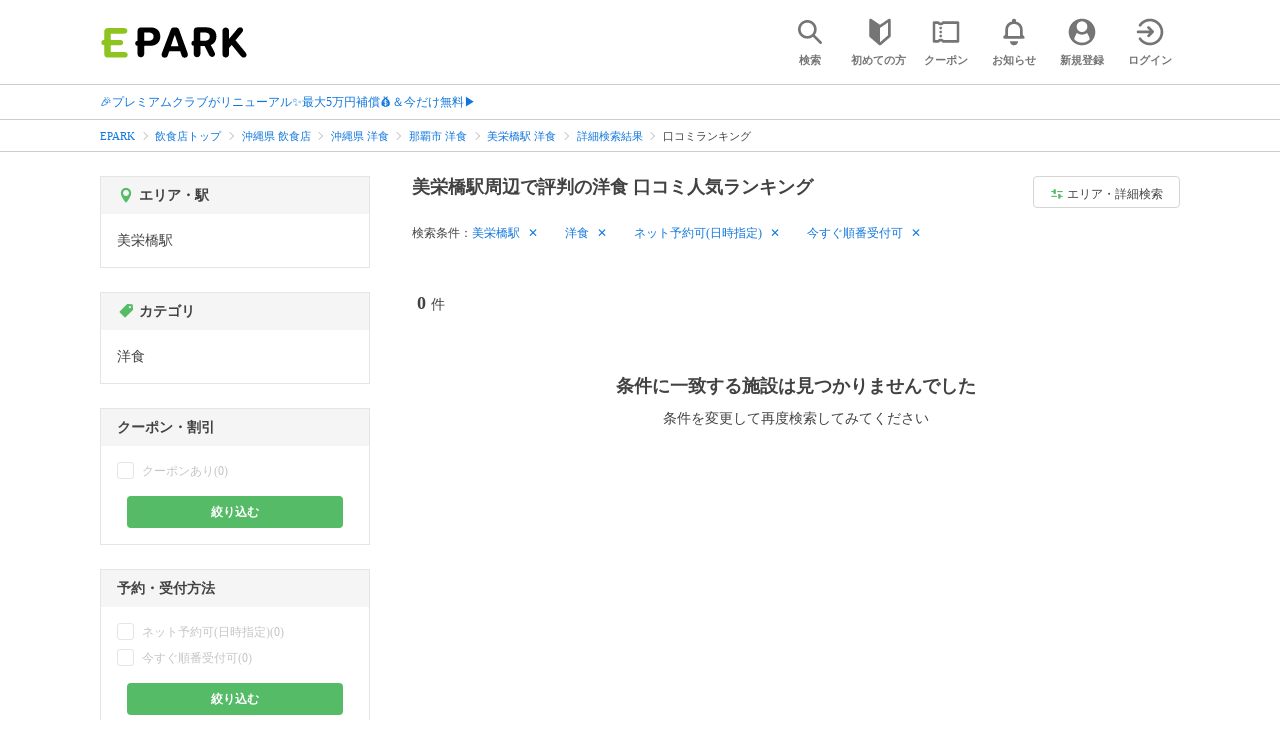

--- FILE ---
content_type: text/html; charset=UTF-8
request_url: https://epark.jp/v2auth/sso
body_size: 615
content:
https://v1-account.epark.jp/auth/sso?client_id=epark_faspa&redirect_uri=https%3A%2F%2Fepark.jp%2Fv2auth&state=XwQgTYKgLw5b7acY08fqSK18u43o5SLYzfEDmDWj

--- FILE ---
content_type: text/css
request_url: https://epark.jp/v2/css/common/webfont.css?ver=202511190556
body_size: 724
content:
@font-face {
  font-family: 'icomoon';
  src:  url('/v2/fonts/icomoon.eot?20230221');
  src:  url('/v2/fonts/icomoon.eot?20230221#iefix') format('embedded-opentype'),
    url('/v2/fonts/icomoon.ttf?20230221') format('truetype'),
    url('/v2/fonts/icomoon.woff?20230221') format('woff'),
    url('/v2/fonts/icomoon.svg?20230221#icomoon') format('svg');
  font-weight: normal;
  font-style: normal;
  font-display: block;
}

[class^="icon-"], [class*=" icon-"] {
  /* use !important to prevent issues with browser extensions that change fonts */
  font-family: 'icomoon' !important;
  speak: never;
  font-style: normal;
  font-weight: normal;
  font-variant: normal;
  text-transform: none;
  line-height: 1;

  /* Better Font Rendering =========== */
  -webkit-font-smoothing: antialiased;
  -moz-osx-font-smoothing: grayscale;
}

.icon-001:before {
  content: "\e900";
}
.icon-002:before {
  content: "\e901";
}
.icon-003:before {
  content: "\e902";
}
.icon-004:before {
  content: "\e903";
}
.icon-005:before {
  content: "\e904";
}
.icon-006:before {
  content: "\e905";
}
.icon-007:before {
  content: "\e906";
}
.icon-008:before {
  content: "\e907";
}
.icon-009:before {
  content: "\e908";
}
.icon-010:before {
  content: "\e909";
}
.icon-011:before {
  content: "\e90a";
}
.icon-012:before {
  content: "\e90b";
}
.icon-013:before {
  content: "\e90c";
}
.icon-014:before {
  content: "\e90d";
}
.icon-015:before {
  content: "\e90e";
}
.icon-016:before {
  content: "\e90f";
}
.icon-017:before {
  content: "\e910";
}
.icon-018:before {
  content: "\e911";
}
.icon-019:before {
  content: "\e912";
}
.icon-020:before {
  content: "\e913";
}
.icon-021:before {
  content: "\e914";
}
.icon-022:before {
  content: "\e915";
}
.icon-023:before {
  content: "\e916";
}
.icon-024:before {
  content: "\e917";
}
.icon-025:before {
  content: "\e918";
}
.icon-026:before {
  content: "\e919";
}
.icon-027:before {
  content: "\e91a";
}
.icon-028:before {
  content: "\e91b";
}
.icon-029:before {
  content: "\e91c";
}
.icon-030:before {
  content: "\e91d";
}
.icon-031:before {
  content: "\e91e";
}
.icon-032:before {
  content: "\e91f";
}
.icon-033:before {
  content: "\e920";
}
.icon-034:before {
  content: "\e921";
}
.icon-035:before {
  content: "\e922";
}
.icon-036:before {
  content: "\e923";
}
.icon-037:before {
  content: "\e924";
}
.icon-038:before {
  content: "\e925";
}
.icon-039:before {
  content: "\e926";
}
.icon-040:before {
  content: "\e927";
}
.icon-041:before {
  content: "\e928";
}
.icon-042:before {
  content: "\e929";
}
.icon-043:before {
  content: "\e92a";
}
.icon-044:before {
  content: "\e92b";
}
.icon-045:before {
  content: "\e92c";
}
.icon-046:before {
  content: "\e92d";
}
.icon-047:before {
  content: "\e92e";
}
.icon-048:before {
  content: "\e92f";
}
.icon-049:before {
  content: "\e930";
}
.icon-050:before {
  content: "\e931";
}
.icon-051:before {
  content: "\e932";
}
.icon-052:before {
  content: "\e933";
}
.icon-053:before {
  content: "\e934";
}
.icon-054:before {
  content: "\e935";
}
.icon-055:before {
  content: "\e936";
}
.icon-056:before {
  content: "\e937";
}
.icon-057:before {
  content: "\e938";
}
.icon-058:before {
  content: "\e939";
}
.icon-059:before {
  content: "\e93a";
}
.icon-060:before {
  content: "\e93b";
}
.icon-061:before {
  content: "\e93c";
}
.icon-062:before {
  content: "\e93d";
}
.icon-063:before {
  content: "\e93e";
}
.icon-064:before {
  content: "\e93f";
}
.icon-065:before {
  content: "\e940";
}
.icon-066:before {
  content: "\e941";
}
.icon-067:before {
  content: "\e942";
}
.icon-068:before {
  content: "\e943";
}
.icon-069:before {
  content: "\e944";
}
.icon-070:before {
  content: "\e945";
}
.icon-071:before {
  content: "\e946";
}
.icon-072:before {
  content: "\e947";
}
.icon-073:before {
  content: "\e948";
}
.icon-074:before {
  content: "\e949";
}
.icon-075:before {
  content: "\e94a";
}
.icon-076:before {
  content: "\e94b";
}
.icon-077:before {
  content: "\e94c";
}
.icon-078:before {
  content: "\e94d";
}
.icon-079:before {
  content: "\e94e";
}
.icon-080:before {
  content: "\e94f";
}
.icon-081:before {
  content: "\e950";
}
.icon-082:before {
  content: "\e951";
}
.icon-083:before {
  content: "\e952";
}
.icon-084:before {
  content: "\e953";
}
.icon-085:before {
  content: "\e954";
}
.icon-086 .ribbon:before {
  content: "\e955";
}
.icon-086 .heart:before {
  content: "\e956";
  margin-left: -0.8330078125em;
}
.icon-093:before {
  content: "\e957";
}

--- FILE ---
content_type: text/css
request_url: https://epark.jp/v2/css/search_result/search_result.css?ver=202511190556
body_size: 12383
content:
.pager{background:#f5f5f5;color:#17d;width:100%}.pager .pager_box{width:336px}.pager .pager_box,.pager .pager_button_box_right{display:inline-block}.pager .pager_button_box_right a{font-size:14px;height:48px;padding:13px 0;letter-spacing:0;margin:0;width:100%}.pager .pager_button_box_left{display:inline-block}.pager .pager_button_box_left a{padding:13px 0}.pager .pager_button_box_left a,.pager .pager_button_box_num a{font-size:14px;height:48px;letter-spacing:0;margin:0;width:100%}.pager .pager_button_box_num a{padding:15px 0}.pager .shop__num{width:144px;height:48px;margin:0;padding:0;letter-spacing:0;display:inline-block}.pager .shop__num--active{color:#424242;pointer-events:none}.pager .shop__num--active,.pager .shop__num--passive{width:100%;border-radius:0}.pager .shop__num--passive:hover{opacity:.5}.pager .shop__arrow--prev{border-radius:0}.pager .shop__arrow--prev:before{display:inline-block;content:"";border:solid #17d;border-width:1px 1px 0 0;padding:4px;margin:0 -5px -1px 0;-webkit-transform:rotate(225deg);transform:rotate(225deg)}.pager .shop__arrow--prev:hover{opacity:.5}.pager .shop__arrow--first{border-radius:0}.pager .shop__arrow--first:after,.pager .shop__arrow--first:before{display:inline-block;content:"";border:solid #17d;border-width:1px 1px 0 0;padding:4px;margin:0 -3px -1px 1px;-webkit-transform:rotate(225deg);transform:rotate(225deg)}.pager .shop__arrow--first:hover{opacity:.5}.pager .shop__arrow--next{border-radius:0}.pager .shop__arrow--next:after{display:inline-block;content:"";border:solid #17d;border-width:1px 1px 0 0;padding:4px;margin:0 0 -1px -5px;-webkit-transform:rotate(45deg);transform:rotate(45deg)}.pager .shop__arrow--next:hover{opacity:.5}.pager .shop__arrow--last{border-radius:0}.pager .shop__arrow--last:after,.pager .shop__arrow--last:before{display:inline-block;content:"";border:solid #17d;border-width:1px 1px 0 0;padding:4px;margin:0 1px -1px -3px;-webkit-transform:rotate(45deg);transform:rotate(45deg)}.pager .shop__arrow--last:hover{opacity:.5}.pager .shop__arrow--none a{color:#d5d5d5;pointer-events:none}.pager .shop__arrow--none a:after,.pager .shop__arrow--none a:before{border-color:#d5d5d5}.pager .arrow__box{background:#f5f5f5;width:48px;height:48px;display:inline-block}@media screen and (min-width:768px){.pager .arrow__box{background:#fff}}.pager .number__box_1{width:auto;display:inline-block}@media screen and (min-width:768px){.pager .number__box_1{background:#fff}}.pager .number__box_2{width:50%;display:inline-block}@media screen and (min-width:768px){.pager .number__box_2{background:#fff}}.pager .number__box_3{width:33.33333%;display:inline-block}@media screen and (min-width:768px){.pager .number__box_3{background:#fff}}.pager a{background:#f5f5f5;color:#17d;font-size:14px;font-weight:400;margin-left:0;margin-right:0;vertical-align:middle;line-height:22px}@media screen and (max-width:767px){.pager a{background:#f5f5f5;color:#17d;font-weight:400;margin-left:0;margin-right:0;vertical-align:middle;padding:0}}@media screen and (max-width:767px){.pager{margin-top:15px;margin-bottom:1em}.pager .pager_box{width:100%;margin:auto}.pager .pager_button_box_right{display:inline-block;position:absolute;right:0}.pager .pager_button_box_right a{font-size:14px;height:45px;padding:12px 0;letter-spacing:0;line-height:19px}.pager .pager_button_box_left{display:inline-block;position:absolute;left:0}.pager .pager_button_box_left a{font-size:14px;height:45px;padding:12px 0;letter-spacing:0;line-height:19px}.pager .pager_button_box_num{display:inline-block;width:auto}.pager .pager_button_box a{width:45px;padding:12px 0;line-height:19px}.pager .pager_button_box_num a,.pager .pager_button_box a{font-size:13px;height:45px;margin:0;letter-spacing:0;display:inline-block}.pager .pager_button_box_num a{width:100%;padding:14px 0}.pager .arrow__box{width:45px;height:45px;display:inline-block}.pager .shop__num{margin:auto;width:calc(100% - 180px);height:45px;padding:0;letter-spacing:0;display:inline-block}.pager .shop__num a{line-height:19px}.pager .shop__num--active,.pager .shop__num--passive{height:45px}}.change_condition{float:right}.change_condition .btn_m{padding:8px 16px;background:#fff;font-size:12px;border-radius:4px;height:32px;line-height:16px}.change_condition .btn_m span[class^=icon-]{position:relative;top:2px;margin-right:3px;color:#5b6;font-size:14px}@media screen and (max-width:767px){#search_result_area:active{-webkit-tap-highlight-color:rgba(0,0,0,0)}}#search_result_area{padding-top:24px;padding-bottom:30px}@media screen and (max-width:767px){#search_result_area{padding-top:0;padding-bottom:0}}#search_result_area h1{font-size:18px;line-height:1.3}@media screen and (max-width:767px){#search_result_area h1{padding:15px 15px 6px;font-size:15px}}#search_result_area .pc_page_title{display:inline-block;width:calc(100% - 163px)}.l_wrapper{max-width:1100px;padding:0 10px}@media screen and (max-width:767px){.l_wrapper{padding:0}}.l_left_wrapper{width:25%;max-width:280px;float:none}@media screen and (max-width:767px){.l_left_wrapper{display:none}.l_left_wrapper.map_page{display:block;max-width:none}}.l_right_wrapper{max-width:768px;width:73%}@media screen and (min-width:768px){.l_right_wrapper{padding:0 0 16px}}@media screen and (max-width:767px){.l_right_wrapper{width:100%}}.search_result_header{margin-bottom:16px;font-size:12px}.search_result_header .selected_search_conditions{float:left}.search_result_header .delete_conditions{width:calc(100% - 60px);display:inline-block}.search_result_header .delete_conditions .delete_condition{margin:0 24px 12px 0;display:inline-block;line-height:10px}.search_result_header .delete_conditions .delete_condition:after{white-space:pre-wrap;content:"\2715";text-decoration:none;display:inline-block;margin-left:8px}.search_result_header .delete_conditions .delete_condition:hover{border-bottom:1px solid;margin-bottom:11px}@media screen and (max-width:767px){.search_result_header{text-align:center;padding:16px 0;background:#fff;margin:0 auto}.search_result_header p{float:left;width:65%;padding:0 0 0 2%;font-size:11px}.search_result_header div,.search_result_header div .btn_s{display:-webkit-box;display:-ms-flexbox;display:flex}.search_result_header div .btn_s{width:100%;height:36px;-webkit-box-pack:center;-ms-flex-pack:center;justify-content:center;-webkit-box-align:center;-ms-flex-align:center;align-items:center;background:#fff;margin-left:15px}.search_result_header div .btn_s:last-of-type{margin-right:15px}.search_result_header div .btn_s span{font-size:11px}.search_result_header div .btn_s span[class^=icon-]{margin-right:3px;color:#5b6;font-size:15px}.search_result_header div .btn_s.gps_search_distance{-webkit-appearance:none;position:absolute;margin:unset;border-left:none;border-right:none;padding-left:8px}.search_result_header div .btn_s.search_distance_pull_down{position:relative;margin-right:0}}.search_result_header #search_form{border:1px solid #ccc}.header_app_banner_hidden{display:none!important}.search_condition_float{background:rgba(0,0,0,.4);position:fixed;width:100vw;z-index:1000;top:0;-webkit-transform:translateY(-140%);transform:translateY(-140%)}.search_condition_float.fixed{-webkit-transform:translateY(0);transform:translateY(0);white-space:nowrap;height:auto}.search_condition_float .search_result_header{background:transparent!important}.pull_down_arrow{position:absolute;width:7px;height:7px;border-bottom:1px solid #17d;border-right:1px solid #17d;-webkit-transform:rotate(45deg);transform:rotate(45deg);top:12.75px;right:8px}#map_result_condition{padding:1em}@media screen and (max-width:767px){#map_result_condition{display:none}}#result_info{padding:24px 0 0;width:100%}@media screen and (max-width:767px){#result_info{background:#f5f5f5;margin:0 auto;padding:16px 0;display:table}}@media screen and (max-width:767px){#result_info .result_count{background:none;text-align:left;display:table-cell;vertical-align:bottom;padding:0 0 0 2%}}#result_info .result_count p{display:inline-block}@media screen and (min-width:768px){#result_info .result_count p{padding:0 5px}}#result_info .result_count p span{color:#424242;font-size:14px}@media screen and (max-width:767px){#result_info .result_count p span{font-size:11px}}#result_info .result_count p span.count_label{padding-right:.5em}#result_info .result_count p span.count_num{font-size:18px;font-family:\\30D2\30E9\30AE\30CE\89D2\30B4 Pro W3,Hiragino Kaku Gothic Pro,\\30E1\30A4\30EA\30AA,Meiryo,Osaka,"\FF2D\FF33   \FF30\30B4\30B7\30C3\30AF",MS PGothic,"sans-serif",YuGothic Bold;font-weight:700}@media screen and (max-width:767px){#result_info .result_count p span.count_num{font-size:13px}}#result_info .sort_area{position:relative;width:50%;text-align:right;display:table-cell;vertical-align:bottom;font-size:13px;padding:0 2% 0 0}@media screen and (min-width:768px){#result_info .sort_area{display:none}}#result_info .sort_area a{color:#424242}#result_info .sort_area .sort_list_open{display:inline-block;padding:0 1.5em 0 0;background:url(/v2/shop/images/search_sort_arrow.png) no-repeat 100%;background-size:13px auto}#result_info .sort_area .sort_item{display:none;z-index:3000;position:absolute;top:2.5em;right:.5em;border:1px solid #ccc;background:#fff}#result_info .sort_area .sort_item li{text-align:left;border-bottom:1px solid #ccc}#result_info .sort_area .sort_item li:last-child{border-bottom:none}#result_info .sort_area .sort_item li a{display:block;padding:.5em 2em}#result_info .sort_area .sort_item li a.active{background:#f4f4f4;font-weight:700}.text_end_fadeout{position:relative}.text_end_fadeout .cover_text:after{content:"";position:absolute;width:30px;height:14px;z-index:999;background:-webkit-gradient(linear,left top,right top,color-stop(0,hsla(0,0%,100%,0)),to(#fff));background:linear-gradient(90deg,hsla(0,0%,100%,0),#fff);top:0;right:0}.text_end_fadeout.hide{position:unset}.text_end_fadeout .sp_search_word{margin:0 0 0 15px;padding:0;font-size:11px;overflow-x:auto;position:relative}.text_end_fadeout .sp_search_word p{white-space:nowrap}.text_end_fadeout .sp_search_word p:after{content:"";display:inline;padding-right:15px}.ad_list_area{padding:0}.ad_list_area .ad_box{width:100%;padding:1em;background:#f4f4f4;text-align:center;margin-bottom:1em}@media screen and (max-width:767px){.ad_list_area .ad_box{margin-bottom:.5em}}#result_list_control{padding:20px 20px 0;font-size:13px}#result_list_control a.active{background:#f4f4f4;font-weight:700}#search_result_list{padding:20px 0 0}@media screen and (max-width:767px){#search_result_list{padding:0;padding-bottom:1px;background:#f5f5f5}}#search_result_list .result_shop_box{margin-bottom:24px;position:relative}@media screen and (max-width:767px){#search_result_list .result_shop_box{width:100%;margin:0 auto 15px;background:#fff}}@media screen and (min-width:768px){#search_result_list .result_shop_box:hover{border:1px solid #424242}#search_result_list .result_shop_box:hover .shop_name{text-decoration:underline}}#search_result_list .search_base_border{border:1px solid #d5d5d5;border-radius:0;opacity:1}@media screen and (max-width:767px){#search_result_list .search_base_border{border:0;border-top:1px solid #e5e5e5;border-bottom:1px solid #e5e5e5;border-radius:0}}#search_result_list .result_data{padding:30px 24px 16px;position:relative;color:#424242}@media screen and (max-width:767px){#search_result_list .result_data{margin:0 15px;padding:0 0 15px}}@media screen and (min-width:768px){#search_result_list .result_data:only-of-type{padding:30px 24px 24px}}#search_result_list .self-pay{padding:16px 0;border-top:1px solid #e0e0e0;border-bottom:1px solid #e0e0e0;color:#424242;margin:0 24px 18px;position:relative}@media screen and (max-width:767px){#search_result_list .self-pay{margin:16px 0 0}}#search_result_list .self-pay__title{display:block;font-weight:700;font-size:14px;line-height:1.3}@media screen and (max-width:767px){#search_result_list .self-pay__title{font-size:13px}}#search_result_list .self-pay__plans{display:-webkit-box;display:-ms-flexbox;display:flex;-ms-flex-wrap:wrap;flex-wrap:wrap;margin-top:16px}@media screen and (max-width:767px){#search_result_list .self-pay__plans{-ms-flex-wrap:nowrap;flex-wrap:nowrap;overflow-x:scroll;-webkit-overflow-scrolling:auto}}#search_result_list .self-pay__plan{margin-left:8px;border:1px solid #e0e0e0;border-radius:4px;width:calc((100% - 16px) / 3);max-width:235px;min-height:74px}#search_result_list .self-pay__plan:first-child{margin-left:0}@media screen and (max-width:767px){#search_result_list .self-pay__plan{width:240px;height:73px;-webkit-box-flex:0;-ms-flex:0 0 auto;flex:0 0 auto}}#search_result_list .self-pay__plan-link{display:block;padding:8px;position:relative;z-index:10;height:100%}#search_result_list .self-pay__plan-link:hover{opacity:.5;-webkit-transition:all .2s;transition:all .2s}#search_result_list .self-pay__plan-name{line-height:1.3;font-size:14px;font-weight:700;display:-webkit-box;overflow:hidden;-webkit-line-clamp:2;-webkit-box-orient:vertical;word-break:break-all}@media screen and (max-width:767px){#search_result_list .self-pay__plan-name{font-size:13px}}#search_result_list .self-pay__plan-price{margin-top:4px;margin-right:6px;font-size:12px;color:#424242;line-height:1.3;text-align:right;word-break:break-word}@media screen and (max-width:767px){#search_result_list .self-pay__plan-price{margin-right:0;font-size:11px}}#search_result_list .self-pay__plan-price span{color:#f71;font-weight:700}@media screen and (max-width:767px){#search_result_list .self-pay__plan-price span{font-size:13px}}#search_result_list .self-pay__btn{display:block;border:1px solid #17d;border-radius:4px;margin:16px auto 0;width:400px;height:40px;line-height:40px;font-size:14px;text-align:center;position:relative;z-index:10}@media screen and (max-width:767px){#search_result_list .self-pay__btn{width:100%;font-size:13px}}#search_result_list .self-pay__btn:hover{opacity:.5;-webkit-transition:all .2s;transition:all .2s}#search_result_list .plan{padding:16px 0;border-top:1px solid #e0e0e0;border-bottom:1px solid #e0e0e0;color:#424242;margin:0 24px 18px;position:relative}@media screen and (max-width:767px){#search_result_list .plan{margin:16px 0 0}}#search_result_list .plan__plans{display:-webkit-box;display:-ms-flexbox;display:flex;margin-top:16px;-ms-flex-wrap:nowrap;flex-wrap:nowrap;overflow-x:auto;-ms-scroll-snap-type:x mandatory;scroll-snap-type:x mandatory;-webkit-overflow-scrolling:touch;list-style:none;padding:0;margin:0;cursor:-webkit-grab;cursor:grab;-webkit-user-select:none;-moz-user-select:none;-ms-user-select:none;user-select:none;scrollbar-width:none;-ms-overflow-style:none}@media screen and (max-width:767px){#search_result_list .plan__plans{overflow-x:scroll;-webkit-overflow-scrolling:auto}}#search_result_list .plan__plans::-webkit-scrollbar{display:none}#search_result_list .plan__plans li{-webkit-box-flex:0;-ms-flex:0 0 auto;flex:0 0 auto;min-width:200px;margin-right:1rem}#search_result_list .plan__plans a{padding:1rem;border-radius:5px;text-decoration:none}#search_result_list .plan__plan{display:-webkit-box;display:-ms-flexbox;display:flex;margin-left:8px;border:1px solid #e0e0e0;border-radius:4px;max-width:235px;min-height:74px;-webkit-box-flex:0;-ms-flex:0 0 auto;flex:0 0 auto}#search_result_list .plan__plan:first-child{margin-left:0}@media screen and (max-width:767px){#search_result_list .plan__plan{width:240px;height:73px}}#search_result_list .plan__plan-text{display:-webkit-box;display:-ms-flexbox;display:flex;-webkit-box-orient:vertical;-webkit-box-direction:normal;-ms-flex-direction:column;flex-direction:column}#search_result_list .plan__plan-link{display:-webkit-box;display:-ms-flexbox;display:flex;-webkit-box-align:center;-ms-flex-align:center;align-items:center;gap:1rem;padding:8px;position:relative;z-index:10;height:100%;-webkit-user-select:none;user-select:none;-webkit-user-drag:none;user-drag:none;-moz-user-select:none;-ms-user-select:none}#search_result_list .plan__plan-link:hover{opacity:.5;-webkit-transition:all .2s;transition:all .2s}#search_result_list .plan__plan-name{line-height:1.3;font-size:14px;font-weight:700;display:-webkit-box;overflow:hidden;-webkit-line-clamp:2;-webkit-box-orient:vertical;word-break:break-all}@media screen and (max-width:767px){#search_result_list .plan__plan-name{font-size:13px}}#search_result_list .plan__plan-price{margin-top:4px;margin-right:6px;font-size:12px;color:#424242;line-height:1.3;text-align:right;word-break:break-word}@media screen and (max-width:767px){#search_result_list .plan__plan-price{margin-right:0;font-size:11px}}#search_result_list .plan__plan-price span{color:#f71;font-weight:700}@media screen and (max-width:767px){#search_result_list .plan__plan-price span{font-size:13px}}#search_result_list .plan__btn{display:block;border:1px solid #17d;border-radius:4px;margin:16px auto 0;width:400px;height:40px;line-height:40px;font-size:14px;text-align:center;position:relative;z-index:10}@media screen and (max-width:767px){#search_result_list .plan__btn{width:100%;font-size:13px}}#search_result_list .plan__btn:hover{opacity:.5;-webkit-transition:all .2s;transition:all .2s}#search_result_list .btn_favorite{position:absolute;top:0;right:24px;text-align:center;cursor:pointer;z-index:3}#search_result_list .btn_favorite .icon-086{font-size:48px}#search_result_list .btn_favorite .icon-086 .ribbon{color:#e0e0e0}#search_result_list .btn_favorite .icon-086 .heart{color:#fff}@media screen and (max-width:767px){#search_result_list .btn_favorite{right:0}}#search_result_list .btn_favorite.done .icon-086 .heart{color:#f99}#search_result_list .btn_favorite:hover{opacity:.5}#search_result_list .genre_label{border-radius:0;font-size:12px;line-height:1.3;margin:0 8px 6px 0;padding:2px 4px}@media screen and (max-width:767px){#search_result_list .genre_label{font-size:11px;margin-right:6px}}#search_result_list div.genre_label_position{position:absolute;top:0;left:24px;font-size:0;line-height:0}@media screen and (max-width:767px){#search_result_list div.genre_label_position{position:static;border-radius:4px}}#search_result_list div.genre_label_position .genre_label:last-of-type{margin:0 0 8px}@media screen and (max-width:767px){#search_result_list div.genre_label_position .genre_label:last-of-type{margin:0 0 6px}}#search_result_list .base_line{min-height:20px}#search_result_list .shop_opening_days_title{font-size:14px;margin-top:16px;line-height:1.3}@media screen and (max-width:767px){#search_result_list .shop_opening_days_title{font-size:13px;margin-top:8px}}#search_result_list .shop_name_area{padding:0 0 17px}@media screen and (max-width:767px){#search_result_list .shop_name_area{padding:0}}#search_result_list .shop_name_area .shop_name_wrap{display:-webkit-box;display:-ms-flexbox;display:flex}#search_result_list .shop_name_area .shop_name_wrap .ranking_text{text-align:center;padding:1px 8px 4px}#search_result_list .shop_name_area .shop_name{-webkit-box-flex:1;-ms-flex:1;flex:1;margin-right:56px;color:#17d;line-height:1.3;word-break:break-all}@media screen and (max-width:767px){#search_result_list .shop_name{font-size:18px}}#search_result_list .shop_name a{color:#424242}#search_result_list .shop_base_info{position:relative;font-size:14px;line-height:1.5}@media screen and (min-width:768px){#search_result_list .shop_base_info{display:inline-block}}@media screen and (max-width:767px){#search_result_list .shop_base_info{font-size:11px;line-height:1.3}}#search_result_list .shop_base_info span{display:inline-block}#search_result_list .shop_base_info span.no_padding{padding:0}#search_result_list .shop_base_info span img{width:18px;height:18px;margin-right:4px}@media screen and (max-width:767px){#search_result_list .shop_base_info span img{width:15px;height:15px;margin-right:3px}}#search_result_list .shop_base_info .icon_current_location{width:15px;height:15px;vertical-align:middle;margin-right:3px;position:relative;top:-.1em}#search_result_list .shop_base_info .first_station{display:-webkit-box;-webkit-line-clamp:2;-webkit-box-orient:vertical;overflow:hidden;margin:8px 0 0 20px;word-break:break-all}#search_result_list .shop_base_info .first_station span[class^=icon-]{position:absolute;top:9px;left:0;margin-right:4px;padding:0;color:#c5c5c5;font-size:18px}@media screen and (max-width:767px){#search_result_list .shop_base_info .first_station span[class^=icon-]{top:2px}}@media screen and (max-width:767px){#search_result_list .shop_base_info .first_station{margin:6px 0 0 20px}#search_result_list .shop_base_info .first_station span[class^=icon-]{font-size:15px;line-height:9px}}@media screen and (min-width:768px){#search_result_list .shop_data{display:-webkit-box;display:-ms-flexbox;display:flex}}#search_result_list .shop_data_left{width:200px;height:150px}@media screen and (max-width:767px){#search_result_list .shop_data_left{width:100%;height:auto;margin:8px 0;display:-webkit-box;display:-ms-flexbox;display:flex}}#search_result_list .shop_data_left .img_fit{-o-object-position:top;object-position:top;font-family:"object-fit: scale-down; object-position: top;"}#search_result_list .shop_data_left .shop_photo{width:100%}@media screen and (max-width:767px){#search_result_list .shop_data_left .shop_photo{margin:0;width:40vw;height:auto}}@media screen and (max-width:767px){#search_result_list .shop_data_left .shop_photo_reservable{margin-top:28px}}@media screen and (max-width:767px){#search_result_list .shop_data_left .shop_photo a{display:-webkit-box;display:-ms-flexbox;display:flex;-webkit-box-pack:center;-ms-flex-pack:center;justify-content:center;-webkit-box-align:center;-ms-flex-align:center;align-items:center;width:40vw}}#search_result_list .shop_data_left .shop_photo img{width:200px;height:auto;max-height:150px;-o-object-position:top;object-position:top}@media screen and (max-width:767px){#search_result_list .shop_data_left .shop_photo img{position:relative;width:100%;height:auto;max-width:40vw;max-height:105px}}#search_result_list .shop_data_left .shop_photo img:hover{opacity:.7}#search_result_list .shop_data_left .btn_shop_page{border:none;width:100%;background:#8fc31f;text-align:center;color:#fff}#search_result_list .shop_data_right{font-size:11px;padding:0 0 0 16px}#search_result_list .shop_data_right>div:first-child span{margin-top:0}@media screen and (min-width:768px){#search_result_list .shop_data_right{-webkit-box-flex:1;-ms-flex-positive:1;flex-grow:1;-ms-flex-preferred-size:0;flex-basis:0}}@media screen and (max-width:768px){#search_result_list .shop_data_right{width:50%}}@media screen and (max-width:767px){#search_result_list .shop_data_right{width:100%;padding:0}}#search_result_list .shop_data_right .calendar{margin-top:20px}@media screen and (max-width:767px){#search_result_list .shop_data_right .calendar{margin-top:10px}}#search_result_list .shop_data_right .calendar_wrap{margin-bottom:0}#search_result_list .shop_data_right .dataTable{border-collapse:collapse;font-size:12px}@media screen and (min-width:1080px){#search_result_list .shop_data_right .dataTable{font-size:11px;table-layout:fixed;width:280px}}#search_result_list .shop_data_right .dataTable tr:nth-child(2) td:first-child{border:1px solid #f92}#search_result_list .shop_data_right .dataTable__area{display:block;position:relative;width:100%}#search_result_list .shop_data_right .dataTable__area .sp{display:none}#search_result_list .shop_data_right .dataTable__title{font-size:24px;font-weight:700;margin:auto auto 21px}#search_result_list .shop_data_right .dataTable__week{background-color:#f5f5f5;border-collapse:collapse;border:1px solid #ccc;font-weight:400;text-align:center;width:40px}#search_result_list .shop_data_right .dataTable__week__saturday{color:#0af}#search_result_list .shop_data_right .dataTable__week__holiday{color:#e16}#search_result_list .shop_data_right .dataTable__today{border-right:1px solid #f92;border-left:1px solid #f92}#search_result_list .shop_data_right .dataTable__today div{border:1px solid #f92;margin-right:-1px;text-align:center;color:#fff;background-color:#f92}#search_result_list .shop_data_right .dataTable__dayLink,#search_result_list .shop_data_right .dataTable__dayLink_freemed{color:#424242;display:block;padding:6px 3px;text-decoration:none}@media screen and (max-width:767px){#search_result_list .shop_data_right .dataTable__dayLink,#search_result_list .shop_data_right .dataTable__dayLink_freemed{font-size:11px}}#search_result_list .shop_data_right .dataTable__dayLink_freemed span,#search_result_list .shop_data_right .dataTable__dayLink span{line-height:1.3}#search_result_list .shop_data_right .dataTable__dayLink:hover,#search_result_list .shop_data_right .dataTable__dayLink_freemed:hover{background-color:#ffc}#search_result_list .shop_data_right .dataTable__dayLink:hover>span,#search_result_list .shop_data_right .dataTable__dayLink_freemed:hover>span{text-decoration:none}#search_result_list .shop_data_right .dataTable__dayLink--month{font-size:10px}#search_result_list .shop_data_right .dataTable__dayLink--week{display:block}#search_result_list .shop_data_right .dataTable__dayLink--free{color:#f71;display:block;margin:auto;font-size:14px;font-weight:700;text-decoration:none;margin-top:4px}#search_result_list .shop_data_right .dataTable__dayLink--circle{display:block;min-height:20px;margin-top:5px}#search_result_list .shop_data_right .dataTable__dayLink--circle:before{content:"";display:block;border:2px solid #f71;border-radius:50%;width:10px;height:10px;margin:0 auto}#search_result_list .shop_data_right .dataTable__dayLink--close{color:#bdbdbd;display:block;margin:auto;font-size:14px;font-weight:700;margin-top:4px}#search_result_list .shop_data_right .dataTable__day{background-color:#fffde7;border-collapse:collapse;border:1px solid #bdbdbd;text-align:center;padding:0;width:40px}#search_result_list .shop_data_right .dataTable__day--close{background-color:#f5f5f5;pointer-events:none}#search_result_list .shop_data_right .dataTable__day .sat{color:#0af}#search_result_list .shop_data_right .dataTable__day .sun{color:#e16}#search_result_list .shop_data_right .dataTable__lead{text-align:center;margin:16px 19px 72px;padding:0}#search_result_list .shop_data_right .dataTable__leadList{display:inline-block;padding:0 2px;font-size:12px}#search_result_list .shop_data_right .dataTable__leadList--free{color:#ff9600}#search_result_list .shop_data_right .dataTable__leadList--close{color:#bdbdbd;font-weight:700}#search_result_list .shop_data_right .dataTable__tel{background-color:#fff;border:1px solid #e6e6e6;border-radius:4px;box-shadow:6px 8px 12px 3px #ccc;display:none;-moz-box-shadow:6px 8px 12px 3px #ccc;-webkit-box-shadow:6px 8px 12px 3px #ccc;position:absolute;top:-40px;left:140px;text-align:center;padding:10px 0;width:220px;z-index:1020}#search_result_list .shop_data_right .dataTable__tel:before{border-color:#e6e6e6 transparent transparent;bottom:-20px}#search_result_list .shop_data_right .dataTable__tel:after,#search_result_list .shop_data_right .dataTable__tel:before{content:"";display:block;border-style:solid;border-width:20px 20px 0;position:absolute;right:0;left:0;width:0;height:0;margin:auto}#search_result_list .shop_data_right .dataTable__tel:after{border-color:#fff transparent transparent;bottom:-17px}#search_result_list .shop_data_right .dataTable__tel__wrap{background:url(/v2/shop/images/icon_detail_tel_reserve_orange.svg) 0 no-repeat;background-size:16px;color:#ff9600;display:block;text-align:left;font-size:16px;font-weight:700;padding-left:18px;margin-left:10px}#search_result_list .shop_data_right .dataTable__tel__text{font-size:11px}#search_result_list .shop_data_right .dataTable__tel--close{background:url(/v2/group_list/img/btn_modal_close.png) no-repeat;position:absolute;top:-14px;right:-12px;width:24px;height:24px}#search_result_list .shop_data_right .dataTable__tel--close:hover{background:url(/v2/group_list/img/btn_modal_close_on.png) no-repeat}#search_result_list .shop_data_right .tel_reserve_popup_overlay{cursor:default;display:none;position:fixed;top:0;left:0;width:100%;height:100%;z-index:1000}@media screen and (max-width:767px){#search_result_list .shop_data_right_first_sp_child{padding-top:0!important}}#search_result_list .shop_detail_link{position:absolute;top:0;left:0;width:100%;height:100%;z-index:2}#search_result_list .shop_catch,#search_result_list .shop_category{color:#424242;font-size:12px}@media screen and (max-width:767px){#search_result_list .shop_catch,#search_result_list .shop_category{padding-top:8px}}#search_result_list .shop_category{margin-bottom:16px}@media screen and (max-width:767px){#search_result_list .shop_category{margin:0;font-size:11px;line-height:1.5}}#search_result_list .shop_catch{font-size:14px;margin-bottom:8px;line-height:1.3}@media screen and (max-width:767px){#search_result_list .shop_catch{font-size:13px;overflow:hidden;text-overflow:ellipsis;white-space:nowrap;margin-bottom:0;padding-top:7px}}@media screen and (max-width:320px){#search_result_list .shop_catch{padding-top:6px}}#search_result_list .score_area{position:relative;z-index:3;line-height:1.3}@media screen and (max-width:767px){#search_result_list .score_area{margin-bottom:0}}#search_result_list .score_area .review_link{margin-bottom:0}#search_result_list .score_area .review_link a{text-decoration:none}#search_result_list .score_area .review_link a:hover{opacity:1;text-decoration:underline}@media screen and (min-width:768px){#search_result_list .score_area .review_link a,#search_result_list .score_area .review_link span{font-size:14px}}#search_result_list .score_area .review_link span .icon-005{font-size:18px}#search_result_list .score_area .get_space{margin-bottom:16px}#search_result_list .label{display:inline-block}#search_result_list .label.min_order{margin-top:16px}#search_result_list .shop_access{display:inline-block;padding:0 1em 0 0}#search_result_list .shop_opening_days{display:inline-block;padding:0 1em 0 0;vertical-align:top;font-size:12px;margin-top:8px}@media screen and (max-width:767px){#search_result_list .shop_opening_days{font-size:11px;line-height:1.5;margin-top:6px}}#search_result_list .shop_holiday_box{margin-top:16px}@media screen and (max-width:767px){#search_result_list .shop_holiday_box{margin-top:8px}}#search_result_list .shop_holiday_box .shop_holiday{display:inline-block}#search_result_list .shop_budget{display:inline-block;font-size:0}#search_result_list .shop_budget span{font-size:12px}@media screen and (max-width:767px){#search_result_list .shop_budget span{font-size:11px}}#search_result_list .get_space{margin-top:16px}@media screen and (max-width:767px){#search_result_list .get_space{margin-top:8px}}#search_result_list .cost_lunch{margin-right:16px}@media screen and (max-width:767px){#search_result_list .cost_lunch{margin-right:15px}}#search_result_list .cost_lunch span[class^=icon-]{position:relative;top:1px;margin-right:4px;color:#f92;font-size:14px}@media screen and (max-width:767px){#search_result_list .cost_lunch span[class^=icon-]{top:2px;margin-right:3px;font-size:15px}}#search_result_list .cost_dinner span[class^=icon-]{position:relative;top:1px;margin-right:4px;color:#17d;font-size:14px}@media screen and (max-width:767px){#search_result_list .cost_dinner span[class^=icon-]{top:2px;margin-right:3px;font-size:15px}}#search_result_list .shop_detail{display:block;padding:.8em;background:#f4f4f4;border-radius:4px;margin-top:.5em}@media screen and (max-width:767px){#search_result_list .shop_detail{display:none}}#search_result_list .sp{-webkit-box-flex:1;-ms-flex:1;flex:1}#search_result_list .sp .conversion_area .wait{display:none}@media screen and (max-width:767px){#search_result_list .sp .conversion_area{height:auto;width:180px;display:inline-block;padding:0;margin:0 0 0 15px}}@media screen and (max-width:374px){#search_result_list .sp .conversion_area{width:147px}}#search_result_list .result_shop_box hr.reservation_area_separator{margin:0 16px 8px;height:1px;border:none;background-color:#e0e0e0}@media screen and (min-width:768px){#search_result_list .result_shop_box hr.reservation_area_separator{display:none}}#search_result_list .conversion_area{padding:0 26px 24px;text-align:center}@media screen and (max-width:767px){#search_result_list .conversion_area.conversion_wait{padding:0 0 16px}}@media screen and (max-width:767px){#search_result_list .conversion_area:not(.conversion_wait){height:auto;width:100%;display:inline-block;padding:0;margin:0;vertical-align:top}}@media screen and (max-width:767px){#search_result_list .conversion_area.richplan{width:345px;margin:0 15px}}#search_result_list .reservation{margin:0 auto}#search_result_list .btn_reservation,#search_result_list .btn_reservation_line{position:relative}#search_result_list .btn_reservation,#search_result_list .btn_reservation_gray,#search_result_list .btn_reservation_rich{color:#fff;font-size:13px;vertical-align:top;display:inline-block;width:248px;height:54px}@media screen and (max-width:767px){#search_result_list .btn_reservation,#search_result_list .btn_reservation_gray,#search_result_list .btn_reservation_rich{font-size:12px}}#search_result_list .btn_reservation_line{color:#5b6;font-size:13px;vertical-align:top;display:inline-block;width:248px;height:54px;margin-left:8px}@media screen and (max-width:767px){#search_result_list .btn_reservation_line{font-size:12px;margin-left:0;margin-top:15px}}@media screen and (max-width:767px){#search_result_list .btn_reservation_mp{margin-top:15px}}#search_result_list .btn_reservation,#search_result_list .btn_reservation_rich{background:#f71}#search_result_list .btn_reservation_gray{background:#bdbdbd;pointer-events:none;border:none}#search_result_list .line_reservation_list{display:none;text-align:center}#search_result_list .line_reservation_list .btn_reservation_line{margin-top:0;margin-bottom:15px;width:calc(100vw - 32px);height:45px;font-size:13px;z-index:3}@media screen and (max-width:767px){#search_result_list .line_reservation_list{display:block}}#search_result_list .line_reservation_label_wrap{display:none;font-size:13px}#search_result_list .line_reservation_label_wrap .line-icon:before{background:url(/v2/shop/images/icon/reservation_line.svg);content:"";display:inline-block;width:18px;height:18px;vertical-align:text-top}@media screen and (max-width:767px){#search_result_list .line_reservation_label_wrap.line_reservation_label_sp{display:block}}#search_result_list .sp a:only-child{width:98%!important}#search_result_list .sp .btn_reservation,#search_result_list .sp .btn_reservation_line{position:relative}#search_result_list .sp .btn_reservation,#search_result_list .sp .btn_reservation_line,#search_result_list .sp .btn_reservation_rich,#search_result_list .sp .ppc_number_btn,#search_result_list .sp .ppc_number_btn_rich{height:45px;width:100%;display:inline-block;min-width:160px;margin-bottom:0;position:relative;z-index:3}#search_result_list .sp .btn_reservation:active,#search_result_list .sp .btn_reservation_line:active,#search_result_list .sp .btn_reservation_rich:active,#search_result_list .sp .ppc_number_btn:active,#search_result_list .sp .ppc_number_btn_rich:active{opacity:.5}@media screen and (max-width:374px){#search_result_list .sp .btn_reservation,#search_result_list .sp .btn_reservation_line,#search_result_list .sp .btn_reservation_rich,#search_result_list .sp .ppc_number_btn,#search_result_list .sp .ppc_number_btn_rich{width:100%;min-width:147px}}@media screen and (max-width:357px){#search_result_list .sp .btn_reservation,#search_result_list .sp .btn_reservation_line,#search_result_list .sp .btn_reservation_rich{margin-bottom:8px}}@media screen and (max-width:767px){#search_result_list .sp .ppc_number_btn:first-child,#search_result_list .sp .ppc_number_btn_rich:first-child{width:100%!important}}#search_result_list .sp .ppc_note_btn{color:#17d;font-size:11px;margin-top:15px;text-align:right}@media screen and (max-width:767px){#search_result_list .sp .ppc_note_btn{width:100%;position:relative;z-index:3}}@media screen and (max-width:398px){#search_result_list .sp .ppc_note_btn{text-align:right;padding-left:18px}}#search_result_list .sp .ppc_note_btn:active{opacity:.5}#search_result_list .sp .ppc_note_btn:before{content:"\E911";font-family:icomoon!important;display:inline-block;width:15px;height:15px;margin-right:77px;font-size:15px;overflow:hidden;color:#c5c5c5;position:absolute;top:0;right:0;line-height:1;speak:never;font-style:normal;font-weight:400;font-variant:normal;text-transform:none;-webkit-font-smoothing:antialiased;-moz-osx-font-smoothing:grayscale}#search_result_list .ppc_number{display:inline-block;width:auto;height:48px;position:relative;margin-right:8px}#search_result_list .wait{display:table;-webkit-box-sizing:border-box;box-sizing:border-box;margin:0 auto}@media screen and (max-width:767px){#search_result_list .wait{width:100%;padding:0 8px}}#search_result_list .wait .wait_block{display:table-cell;vertical-align:bottom}#search_result_list .wait .status_area{margin-bottom:8px;text-align:center}#search_result_list .wait .status_area span{vertical-align:middle}@media screen and (max-width:767px){#search_result_list .wait .status_area{margin:0 8px}}#search_result_list .wait .status_area__icon{margin-right:4px;color:#5b6;font-size:18px}@media screen and (max-width:767px){#search_result_list .wait .status_area__icon{font-size:14px}}#search_result_list .wait .status_area__icon.icon_gray{color:#bdbdbd}#search_result_list .wait .status_area__text{font-size:12px;margin-right:2px}@media screen and (max-width:767px){#search_result_list .wait .status_area__text{font-size:11px}}#search_result_list .wait .status_area__value{display:inline-block;font-weight:700;font-size:18px}@media screen and (max-width:767px){#search_result_list .wait .status_area__value{font-size:15px}}#search_result_list .wait .status_area__value__suffix{vertical-align:bottom;font-size:14px}@media screen and (max-width:767px){#search_result_list .wait .status_area__value__suffix{font-size:11px}}@media screen and (max-width:767px){#search_result_list .wait .button_area{display:none}}#search_result_list .wait .button_area .btn_reservation,#search_result_list .wait .button_area .btn_reservation_line{z-index:3;height:48px;margin:0 8px;width:248px}@media screen and (max-width:767px){#search_result_list .wait .button_area .btn_reservation,#search_result_list .wait .button_area .btn_reservation_line{width:calc(50vw - 24px)}#search_result_list .wait .button_area .btn_reservation.full_width,#search_result_list .wait .button_area .btn_reservation_line.full_width{width:calc(100vw - 32px)}}#search_result_list .wait .button_area .btn_reservation.disabled,#search_result_list .wait .button_area .btn_reservation_line.disabled{z-index:inherit;background-color:#e0e0e0;-webkit-box-shadow:none;box-shadow:none}#search_result_list .wait .button_area .btn_reservation.disabled *,#search_result_list .wait .button_area .btn_reservation_line.disabled *{color:#bdbdbd}#search_result_list .reservation{display:inline-block;font-size:0;vertical-align:bottom}@media screen and (max-width:767px){#search_result_list .reservation{height:auto;width:auto;margin-left:15px}}#search_result_list .reservation .btn_reservation,#search_result_list .reservation .btn_reservation_line,#search_result_list .reservation .btn_reservation_rich{padding:0;vertical-align:top;min-width:160px;width:248px;height:48px;font-size:16px;z-index:3;position:relative;margin-right:16px}@media screen and (max-width:767px){#search_result_list .reservation .btn_reservation,#search_result_list .reservation .btn_reservation_line,#search_result_list .reservation .btn_reservation_rich{height:45px;line-height:1;margin-right:0}}#search_result_list .reservation .takeout_wrap{z-index:3}#search_result_list .number_label{line-height:1.4}#search_result_list .notes{display:inline-block;vertical-align:bottom;padding:8px 0}#search_result_list .ppc_attention{font-size:12px;text-decoration:none;z-index:3;position:relative}#search_result_list .ppc_attention:hover{opacity:1;text-decoration:underline}#search_result_list .tooltip{display:none;position:absolute;width:298px;-webkit-transform:translateX(-42%);transform:translateX(-42%);border:1px solid #ccc;background:#fff;z-index:1}#search_result_list .tooltip .tooltip_header{height:8px}#search_result_list .tooltip .tooltip_body{padding:0 1.5em 30px;font-size:13px;position:relative}#search_result_list .tooltip .tooltip_body .btn_tool_close{position:absolute;padding:0;top:-6px;right:14px;background:url(/v2/shop/images/tooltip_close_btn.png) no-repeat}#search_result_list .tooltip .tooltip_body .note_title{padding:10px 0;border-bottom:1px solid #ccc;font-size:16px}#search_result_list .tooltip .tooltip_body ul{padding:10px 0 0 1em}#search_result_list .tooltip .tooltip_body li{text-align:left;text-indent:-1em;line-height:1.3;margin:0 0 .3em}#search_result_list .tooltip_top{display:none;position:fixed;top:0;left:0;right:0;bottom:0;background:rgba(0,0,0,.4);z-index:3001}#search_result_list .tooltip_top .tooltip_body{position:absolute;top:50%;left:50%;-webkit-transform:translateY(-50%) translateX(-50%);transform:translateY(-50%) translateX(-50%);background:#fff;border-style:solid;border-color:#d5d5d5;border-width:0 1px 1px;-webkit-box-shadow:0 0 3px rgba(5,4,4,.2);box-shadow:0 0 3px rgba(5,4,4,.2);font-size:14px;font-weight:400;color:#424242;padding:64px 32px 32px;width:560px;max-height:260px}@media screen and (max-width:767px){#search_result_list .tooltip_top .tooltip_body{font-size:13px;padding:48px 15px 15px;width:calc(100% - 30px);max-height:400px}}#search_result_list .tooltip_top .tooltip_body .btn_tool_top_close{background:url(/v2/shop/images/modal_close.png) no-repeat;background-size:48px;background-position:50%;position:absolute;top:20px;right:12px;width:24px;height:24px}#search_result_list .tooltip_top .tooltip_body .btn_tool_top_close:hover{opacity:.5}@media screen and (max-width:767px){#search_result_list .tooltip_top .tooltip_body .btn_tool_top_close{background-size:36px;background-position:9px top;width:36px;height:36px;top:18px;right:18px}}#search_result_list .tooltip_top .tooltip_body li{text-align:left;line-height:1.5}@media screen and (max-width:767px){#search_result_list .sp .btn_reservation,#search_result_list .sp .btn_reservation_line,#search_result_list .sp .btn_reservation_rich{width:100%;height:45px;line-height:1;font-size:13px;white-space:nowrap;margin-bottom:15px}}@media screen and (max-width:374px){#search_result_list .sp .btn_reservation,#search_result_list .sp .btn_reservation_line,#search_result_list .sp .btn_reservation_rich{width:100%;min-width:147px}}@media screen and (max-width:340px){#search_result_list .sp .btn_reservation,#search_result_list .sp .btn_reservation_line,#search_result_list .sp .btn_reservation_rich{white-space:normal}}@media screen and (max-width:767px){#search_result_list .sp .btn_reservation_rich{width:42%}}#search_result_list .sp .tooltip_frame{line-height:20px;text-align:right;margin-right:15px}#search_result_list .sp .tooltip_frame span{float:right;background-image:url(/v2/shop/images/question.svg);background-size:cover;height:15px;width:15px;margin:1px 5px}#search_result_list .sp .tooltip_frame a{float:right;text-decoration:none}#search_result_list .sp_ppc .tooltip_frame{padding-top:10px;margin-bottom:20px}#search_result_list .sp_ppc .tooltip_frame a{font-size:11px}#search_result_list .no_data{font:"\30D2\30E9\30AE\30CE\89D2\30B4   Pro W3","Hiragino Kaku Gothic Pro","\30E1\30A4\30EA\30AA",Meiryo,Osaka,"\FF2D\FF33   \FF30\30B4\30B7\30C3\30AF","MS PGothic","sans-serif","YuGothic Bold";text-align:center;padding:2em;color:#424242;font-size:18px;font-weight:700}@media screen and (max-width:767px){#search_result_list .no_data{font-size:15px}}#search_result_list .no_data .no_data_sub{font-size:14px;text-align:center;color:#424242;margin-top:8px;font-weight:400}@media screen and (max-width:767px){#search_result_list .no_data .no_data_sub{font-size:13px}}#search_result_list .no_data .reserve_link{text-align:center;margin-top:16px}@media screen and (max-width:767px){#search_result_list .no_data .reserve_link{width:100vw;margin:16px calc(50% - 50vw) 0;padding:0 16px}}#search_result_list .no_data .reserve_link a{font-size:14px;font-weight:400;width:400px;height:36px;background:#fff 0 0 no-repeat padding-box;border:1px solid #17d;border-radius:4px;opacity:1;color:#17d}@media screen and (max-width:767px){#search_result_list .no_data .reserve_link a{width:100%}}@media screen and (min-width:768px){#search_result_list .no_data .reserve_link a:hover{opacity:.5}}#search_result_list .no_data_reviews{font:"\30D2\30E9\30AE\30CE\89D2\30B4   Pro W3","Hiragino Kaku Gothic Pro","\30E1\30A4\30EA\30AA",Meiryo,Osaka,"\FF2D\FF33   \FF30\30B4\30B7\30C3\30AF","MS PGothic","sans-serif","YuGothic Bold";text-align:center;padding:52px 36px;color:#424242;font-size:18px;font-weight:700}@media screen and (max-width:767px){#search_result_list .no_data_reviews{padding:16px 30px 32px;font-size:15px}}#search_result_list .no_data_reviews .no_data_sub{font-size:14px;text-align:center;color:#424242;margin-top:8px;font-weight:400}@media screen and (max-width:767px){#search_result_list .no_data_reviews .no_data_sub{font-size:13px}}#search_result_list .no_data_reviews .reserve_link{text-align:center;margin-top:16px}@media screen and (max-width:767px){#search_result_list .no_data_reviews .reserve_link{width:100vw;margin:16px calc(50% - 50vw) 0;padding:0 16px}}#search_result_list .no_data_reviews .reserve_link a{font-size:14px;font-weight:400;width:400px;height:36px;background:#fff 0 0 no-repeat padding-box;border:1px solid #17d;border-radius:4px;opacity:1;color:#17d}@media screen and (max-width:767px){#search_result_list .no_data_reviews .reserve_link a{width:100%}}@media screen and (min-width:768px){#search_result_list .no_data_reviews .reserve_link a:hover{opacity:.5}}#search_result_list #search_again{padding:1em 0;text-align:center}#search_result_list #search_again .btn_s{width:65%}@media screen and (min-width:768px){#search_result_list .richplan .reservation{display:-webkit-box;display:-ms-flexbox;display:flex;-webkit-box-pack:center;-ms-flex-pack:center;justify-content:center}#search_result_list .richplan .btn_reservation_rich{width:200px;height:48px;margin-right:24px}#search_result_list .richplan .ppc_number{width:auto;height:auto;margin-right:24px}#search_result_list .richplan .btn_reservation_rich_tko{position:relative;width:200px;margin-left:24px;padding:12px 4px;vertical-align:top;z-index:3}#search_result_list .richplan .btn_reservation_rich_tko:before{content:"";height:48px;width:1px;border-left:1px solid #e5e5e5;position:absolute;left:-26px;top:-2px}#search_result_list .richplan .btn_reservation_rich_tko:first-child:before{display:none}}@media screen and (max-width:767px){#search_result_list .richplan .reservation_section{display:-webkit-box;display:-ms-flexbox;display:flex}#search_result_list .richplan .reservation_section .ppc_number_text{text-align:right;margin-top:6px;font-size:11px}#search_result_list .richplan .reservation_section .reservation_wrap{-webkit-box-flex:1;-ms-flex:1;flex:1}#search_result_list .richplan .reservation_section .reservation_wrap+.takeout_wrap{-webkit-box-flex:1;-ms-flex:1;flex:1;height:45px;border-left:1px solid #e5e5e5;margin-left:6px;padding-left:6px;max-width:40%}#search_result_list .richplan .reservation_section .reservation_wrap:first-child:nth-last-child(2) .btn_reservation_rich+.ppc_number_btn_rich{width:45px;padding:0}#search_result_list .richplan .reservation_section .reservation_wrap:first-child:nth-last-child(2) .btn_reservation_rich+.ppc_number_btn_rich span{font-size:0}#search_result_list .richplan .reservation_section .reservation_wrap:first-child:nth-last-child(2) .btn_reservation_rich+.ppc_number_btn_rich span:before{top:25%}#search_result_list .richplan .reservation_section .reservation_box{display:-webkit-box;display:-ms-flexbox;display:flex;-webkit-box-flex:1;-ms-flex:1;flex:1;max-width:345px}#search_result_list .richplan .reservation_section .reservation_box .btn_reservation_rich{-webkit-box-flex:1;-ms-flex:1;flex:1;margin:0;min-width:auto}#search_result_list .richplan .reservation_section .reservation_box .btn_reservation_rich+.ppc_number_btn_rich{margin-left:6px}#search_result_list .richplan .reservation_section .reservation_box .ppc_number_btn_rich{min-width:auto}#search_result_list .richplan .reservation_section .takeout_wrap:only-of-type{-webkit-box-flex:1;-ms-flex:1;flex:1}#search_result_list .richplan .reservation_section .takeout_wrap:only-of-type .btn_reservation_rich_tko{border-width:1px}#search_result_list .richplan .reservation_section .takeout_wrap:only-of-type .btn_reservation_rich_tko .takeout_label{max-width:none;font-size:15px}#search_result_list .richplan .reservation_section .btn_reservation_rich_tko{height:45px;padding:0;border-width:1px}#search_result_list .richplan .reservation_section .btn_reservation_rich_tko .btn_takeout_icon{margin-right:6px}#search_result_list .richplan .reservation_section .btn_reservation_rich_tko .takeout_label{text-align:center;font-size:13px;max-width:80px;margin:0}}@media screen and (max-width:320px){#search_result_list .richplan .reservation_section .btn_reservation_wrap{padding:0 8px}#search_result_list .richplan .reservation_section .btn_reservation_rich_tko .btn_takeout_icon{margin-right:0}}.list_occupied{margin:0 24px 16px;position:relative;z-index:3}@media screen and (max-width:767px){.list_occupied{margin:8px 0 0}}.list_occupied .dataTable{border-collapse:collapse;font-size:12px;width:100%}@media screen and (max-width:767px){.list_occupied .dataTable{font-size:11px;width:100%}}.list_occupied .dataTable tr:nth-child(2) td:first-child{border:1px solid #f92}.list_occupied .dataTable__area{display:block;position:relative;width:100%}.list_occupied .dataTable__area .sp{display:none}.list_occupied .dataTable__title{font-size:24px;font-weight:700;margin:auto auto 21px}.list_occupied .dataTable__week{background-color:#f5f5f5;border-collapse:collapse;border:1px solid #ccc;font-weight:400;text-align:center;width:40px}.list_occupied .dataTable__week__saturday{color:#0af}.list_occupied .dataTable__week__holiday{color:#e16}.list_occupied .dataTable__today{border-right:1px solid #f92;border-left:1px solid #f92}.list_occupied .dataTable__today div{border:1px solid #f92;text-align:center;color:#fff;background-color:#f92}.list_occupied .dataTable__dayLink,.list_occupied .dataTable__dayLink_freemed{color:#424242;display:block;padding:6px 3px;text-decoration:none}@media screen and (max-width:767px){.list_occupied .dataTable__dayLink,.list_occupied .dataTable__dayLink_freemed{font-size:11px}}.list_occupied .dataTable__dayLink_freemed span,.list_occupied .dataTable__dayLink span{line-height:1.3}.list_occupied .dataTable__dayLink:hover,.list_occupied .dataTable__dayLink_freemed:hover{background-color:#ffc}.list_occupied .dataTable__dayLink:hover>span,.list_occupied .dataTable__dayLink_freemed:hover>span{text-decoration:none}.list_occupied .dataTable__dayLink--month{font-size:10px}.list_occupied .dataTable__dayLink--week{display:block}.list_occupied .dataTable__dayLink--free{color:#f71;display:block;margin:auto;font-size:14px;font-weight:700;text-decoration:none;margin-top:4px}.list_occupied .dataTable__dayLink--circle{display:block;min-height:20px;margin-top:5px}.list_occupied .dataTable__dayLink--circle:before{content:"";display:block;border:2px solid #f71;border-radius:50%;width:10px;height:10px;margin:0 auto}.list_occupied .dataTable__dayLink--close{color:#bdbdbd;display:block;margin:auto;font-size:14px;font-weight:700;margin-top:4px}.list_occupied .dataTable__day{background-color:#fffde7;border-collapse:collapse;border:1px solid #bdbdbd;text-align:center;padding:0;width:40px}.list_occupied .dataTable__day--close{background-color:#f5f5f5;pointer-events:none}.list_occupied .dataTable__day .sat{color:#0af}.list_occupied .dataTable__day .sun{color:#e16}.list_occupied .dataTable__lead{text-align:center;margin:16px 19px 72px;padding:0}.list_occupied .dataTable__leadList{display:inline-block;padding:0 2px;font-size:12px}.list_occupied .dataTable__leadList--free{color:#ff9600}.list_occupied .dataTable__leadList--close{color:#bdbdbd;font-weight:700}.list_occupied .dataTable__tel{background-color:#fff;border:1px solid #e6e6e6;border-radius:4px;box-shadow:6px 8px 12px 3px #ccc;display:none;-moz-box-shadow:6px 8px 12px 3px #ccc;-webkit-box-shadow:6px 8px 12px 3px #ccc;position:absolute;top:-40px;left:140px;text-align:center;padding:10px 0;width:220px;z-index:1020}.list_occupied .dataTable__tel:before{border-color:#e6e6e6 transparent transparent;bottom:-20px}.list_occupied .dataTable__tel:after,.list_occupied .dataTable__tel:before{content:"";display:block;border-style:solid;border-width:20px 20px 0;position:absolute;right:0;left:0;width:0;height:0;margin:auto}.list_occupied .dataTable__tel:after{border-color:#fff transparent transparent;bottom:-17px}.list_occupied .dataTable__tel__wrap{background:url(/v2/shop/images/icon_detail_tel_reserve_orange.svg) 0 no-repeat;background-size:16px 16px;color:#ff9600;display:block;text-align:left;font-size:16px;font-weight:700;padding-left:18px;margin-left:10px}.list_occupied .dataTable__tel__text{font-size:11px}.list_occupied .dataTable__tel--close{background:url(/v2/group_list/img/btn_modal_close.png) no-repeat;position:absolute;top:-14px;right:-12px;width:24px;height:24px}.list_occupied .dataTable__tel--close:hover{background:url(/v2/group_list/img/btn_modal_close_on.png) no-repeat}.side-search-area{font-size:14px;position:relative;margin-bottom:24px;border:1px solid #e5e5e5}.side-search-area [v-cloak]{display:none}.side-search-area .side-search-area-heading{background:#f5f5f5;font-weight:700;display:-webkit-box;display:-ms-flexbox;display:flex;padding:8px 16px;-webkit-box-align:center;-ms-flex-align:center;align-items:center}.side-search-area .side-search-area-heading span[class^=icon-]{color:#5b6;font-size:18px;margin-right:4px;position:relative;top:-1px}.side-search-area .side-search-area-main p{margin:16px;display:-webkit-box;-webkit-box-orient:vertical;-webkit-line-clamp:2;overflow:hidden}.side-search-area .side-search-area-main .attribute-list{margin:16px;font-size:12px}.side-search-area .side-search-area-main .attribute-list .attribute-list-item{margin-bottom:8px}.side-search-area .side-search-area-main .attribute-list .attribute-list-item input{display:none}.side-search-area .side-search-area-main .attribute-list .attribute-list-item input:checked~label:before{border:1px solid #5b6;background:#5b6;background-image:url(/v2/shop/images/search_result/check.svg)}.side-search-area .side-search-area-main .attribute-list .attribute-list-item input:disabled~label:before{border:1px solid #e5e5e5}.side-search-area .side-search-area-main .attribute-list .attribute-list-item label:before{content:"";position:absolute;width:15px;height:15px;background:#fff;border:1px solid #c5c5c5;border-radius:3px}.side-search-area .side-search-area-main .attribute-list .attribute-list-item label a,.side-search-area .side-search-area-main .attribute-list .attribute-list-item label span{display:inline-block;margin-left:25px}.side-search-area .side-search-btn-area{text-align:center}.side-search-area .side-search-btn-area .btn_l{width:216px;height:32px;margin-bottom:16px;border:none;border-radius:4px;color:#fff;background:#5b6 0 0 no-repeat padding-box;font-size:12px;font-family:\\30D2\30E9\30AE\30CE\89D2\30B4 Pro W3,Hiragino Kaku Gothic Pro,\\30E1\30A4\30EA\30AA,Meiryo,Osaka,"\FF2D\FF33   \FF30\30B4\30B7\30C3\30AF",MS PGothic,"sans-serif",YuGothic Bold;font-weight:700}@media screen and (max-width:1080px){.side-search-area .side-search-btn-area .btn_l{width:180px}}.side-search-area .side-search-mega-menu-area{position:absolute;top:-20px;right:-570px;border:1px solid #ccc;width:550px;z-index:999;background:#fff;-webkit-box-shadow:0 2px 4px #00000033;box-shadow:0 2px 4px #00000033;min-height:130px;max-height:70vh}.side-search-area .side-search-mega-menu-area:before{left:-40px;border-right:40px solid #d3d3d3}.side-search-area .side-search-mega-menu-area:after,.side-search-area .side-search-mega-menu-area:before{content:"";position:absolute;display:block;width:0;height:0;top:65px;border-top:20px solid transparent;border-bottom:20px solid transparent}.side-search-area .side-search-mega-menu-area:after{left:-38px;border-right:40px solid #fff}.side-search-area .side-search-mega-menu-area .mega-menu{font-size:12px;height:auto}.side-search-area .side-search-mega-menu-area .mega-menu .mega-menu-header{height:auto;margin:0 24px;padding:24px 0 16px}.side-search-area .side-search-mega-menu-area .mega-menu .mega-menu-header.attribute{padding-bottom:0}.side-search-area .side-search-mega-menu-area .mega-menu .mega-menu-header.attribute hr{margin-top:16px;margin-bottom:0;border-style:none;border-top:1px solid #e5e5e5}.side-search-area .side-search-mega-menu-area .mega-menu .mega-menu-header.attribute input{display:none}.side-search-area .side-search-mega-menu-area .mega-menu .mega-menu-header.attribute input:checked~label:before{border:1px solid #5b6;background:#5b6;background-image:url(/v2/shop/images/search_result/check.svg)}.side-search-area .side-search-mega-menu-area .mega-menu .mega-menu-header.attribute input:disabled~label:before{border:1px solid #e5e5e5}.side-search-area .side-search-mega-menu-area .mega-menu .mega-menu-header.attribute label{text-decoration:none;color:#17d}.side-search-area .side-search-mega-menu-area .mega-menu .mega-menu-header.attribute label:before{content:"";position:absolute;width:14px;height:14px;background:#fff;border:1px solid #c5c5c5;border-radius:3px}.side-search-area .side-search-mega-menu-area .mega-menu .mega-menu-header.attribute label span{margin-left:25px;cursor:pointer}.side-search-area .side-search-mega-menu-area .mega-menu .mega-menu-header.attribute .mega-menu-item span{color:#17d;margin-left:24px;cursor:pointer}.side-search-area .side-search-mega-menu-area .mega-menu .mega-menu-header.attribute .mega-menu-item span.link-disable{color:#c5c5c5;cursor:auto}.side-search-area .side-search-mega-menu-area .mega-menu .mega-menu-header .mega-menu-breadcrumbs{width:100%;border-bottom:1px solid #e5e5e5;display:-webkit-inline-box;display:-ms-inline-flexbox;display:inline-flex}.side-search-area .side-search-mega-menu-area .mega-menu .mega-menu-header .mega-menu-breadcrumbs span[class^=icon-]{margin-right:4px;color:#5b6;font-size:18px}.side-search-area .side-search-mega-menu-area .mega-menu .mega-menu-header .mega-menu-breadcrumbs ul{margin-bottom:4px}.side-search-area .side-search-mega-menu-area .mega-menu .mega-menu-header .mega-menu-breadcrumbs ul li{display:-webkit-inline-box;display:-ms-inline-flexbox;display:inline-flex;-webkit-box-align:center;-ms-flex-align:center;align-items:center}.side-search-area .side-search-mega-menu-area .mega-menu .mega-menu-header .mega-menu-breadcrumbs ul li a:hover{opacity:1;text-decoration:underline}.side-search-area .side-search-mega-menu-area .mega-menu .mega-menu-header .mega-menu-breadcrumbs ul li:after{content:"";position:relative;display:inline-block;top:-1px;width:5px;height:5px;border-top:1px solid #c5c5c5;border-right:1px solid #c5c5c5;-webkit-transform:rotate(45deg);transform:rotate(45deg);margin:0 8px}.side-search-area .side-search-mega-menu-area .mega-menu .mega-menu-header .mega-menu-tabs{margin:16px 0 0;font-size:14px;font-weight:700}.side-search-area .side-search-mega-menu-area .mega-menu .mega-menu-header .mega-menu-attribute-tabs{margin:0 0 16px;font-size:14px;font-weight:700}.side-search-area .side-search-mega-menu-area .mega-menu .mega-menu-panel{overflow-y:auto;-webkit-overflow-scrolling:touch;overscroll-behavior:contain}.side-search-area .side-search-mega-menu-area .mega-menu .mega-menu-panel.attribute{max-height:calc(51vh - 80px)}.side-search-area .side-search-mega-menu-area .mega-menu .mega-menu-panel.attribute .mega-menu-list-item{margin-bottom:0}.side-search-area .side-search-mega-menu-area .mega-menu .mega-menu-panel .mega-menu-panel-inner{width:100%;height:100%;overflow-y:auto}.side-search-area .side-search-mega-menu-area .mega-menu .mega-menu-panel .mega-menu-panel-inner .god-city{margin-left:24px}.side-search-area .side-search-mega-menu-area .mega-menu .mega-menu-panel .mega-menu-panel-inner .ward-panel{display:block;margin-top:16px}.side-search-area .side-search-mega-menu-area .mega-menu .mega-menu-panel .mega-menu-panel-inner .ward-panel .ward-panel-inner{border-bottom:1px solid #e5e5e5;margin:0 24px 16px}.side-search-area .side-search-mega-menu-area .mega-menu .mega-menu-panel .mega-menu-panel-inner .ward-panel .ward-cell{display:-webkit-inline-box;display:-ms-inline-flexbox;display:inline-flex;width:calc((100% - 96px) / 3)}.side-search-area .side-search-mega-menu-area .mega-menu .mega-menu-panel .mega-menu-panel-inner .mega-menu-list{display:-webkit-inline-box;display:-ms-inline-flexbox;display:inline-flex;width:calc((100% - 96px) / 3);margin-left:24px}.side-search-area .side-search-mega-menu-area .mega-menu .mega-menu-panel .mega-menu-panel-inner .mega-menu-list .mega-menu-list-item,.side-search-area .side-search-mega-menu-area .mega-menu .mega-menu-panel .mega-menu-panel-inner .mega-menu-list .second-level-city-item{margin-bottom:16px}.side-search-area .side-search-mega-menu-area .mega-menu .mega-menu-panel .mega-menu-panel-inner .cities-area{display:block;margin-left:0;width:100%}.side-search-area .side-search-mega-menu-area .mega-menu .mega-menu-panel .mega-menu-panel-inner .mega-menu-region-list{display:-webkit-box;display:-ms-flexbox;display:flex;margin:0 0 16px 24px}.side-search-area .side-search-mega-menu-area .mega-menu .mega-menu-panel .mega-menu-panel-inner .mega-menu-region-list .mega-menu-region-list-item{margin-right:32px;font-weight:700;min-width:6em}.side-search-area .side-search-mega-menu-area .mega-menu .mega-menu-panel .mega-menu-panel-inner .mega-menu-region-list .mega-menu-prefecture-list .mega-menu-prefecture-list-item{margin-right:12px}.side-search-area .side-search-mega-menu-area .mega-menu .mega-menu-panel .mega-menu-panel-inner-attribute{width:100%;height:100%;overflow-y:auto;padding:0 24px}.side-search-area .side-search-mega-menu-area .mega-menu .mega-menu-panel .mega-menu-panel-inner-attribute .mega-menu-attribute-category-title{margin-top:16px}.side-search-area .side-search-mega-menu-area .mega-menu .mega-menu-panel .mega-menu-panel-inner-attribute .mega-menu-attribute-category{display:-webkit-box;display:-ms-flexbox;display:flex;width:100%;margin-top:16px;border-bottom:1px solid #e5e5e5}.side-search-area .side-search-mega-menu-area .mega-menu .mega-menu-panel .mega-menu-panel-inner-attribute .mega-menu-attribute-category .mega-menu-attribute-category-list{display:-webkit-inline-box;display:-ms-inline-flexbox;display:inline-flex;-ms-flex-wrap:wrap;flex-wrap:wrap;width:100%;position:relative;margin-bottom:8px}.side-search-area .side-search-mega-menu-area .mega-menu .mega-menu-panel .mega-menu-panel-inner-attribute .mega-menu-attribute-category .mega-menu-attribute-subCategory-title{padding:0 32px 0 16px;margin-bottom:16px}.side-search-area .side-search-mega-menu-area .mega-menu .mega-menu-panel .mega-menu-panel-inner-attribute .mega-menu-attribute-category .mega-menu-attribute-subCategory-title p{width:120px}.side-search-area .side-search-mega-menu-area .mega-menu .mega-menu-panel .mega-menu-panel-inner-attribute .mega-menu-attribute-category .mega-menu-attribute-subCategory-list{display:-webkit-inline-box;display:-ms-inline-flexbox;display:inline-flex;-ms-flex-wrap:wrap;flex-wrap:wrap;position:relative;margin-bottom:8px}.side-search-area .side-search-mega-menu-area .mega-menu .mega-menu-panel .mega-menu-panel-inner-attribute .mega-menu-attribute-category .mega-menu-list-item{margin-right:16px;margin-bottom:8px}.side-search-area .side-search-mega-menu-area .mega-menu .mega-menu-panel .mega-menu-panel-inner-attribute .mega-menu-attribute-category .mega-menu-list-item input{display:none}.side-search-area .side-search-mega-menu-area .mega-menu .mega-menu-panel .mega-menu-panel-inner-attribute .mega-menu-attribute-category .mega-menu-list-item input:checked~label:before{border:1px solid #5b6;background:#5b6;background-image:url(/v2/shop/images/search_result/check.svg)}.side-search-area .side-search-mega-menu-area .mega-menu .mega-menu-panel .mega-menu-panel-inner-attribute .mega-menu-attribute-category .mega-menu-list-item input:disabled~label:before{border:1px solid #e5e5e5}.side-search-area .side-search-mega-menu-area .mega-menu .mega-menu-panel .mega-menu-panel-inner-attribute .mega-menu-attribute-category .mega-menu-list-item label:before{content:"";position:absolute;width:14px;height:14px;background:#fff;border:1px solid #c5c5c5;border-radius:3px}.side-search-area .side-search-mega-menu-area .mega-menu .mega-menu-panel .mega-menu-panel-inner-attribute .mega-menu-attribute-category .mega-menu-list-item label a,.side-search-area .side-search-mega-menu-area .mega-menu .mega-menu-panel .mega-menu-panel-inner-attribute .mega-menu-attribute-category .mega-menu-list-item label span{margin-left:24px}.side-search-area .side-search-mega-menu-area .mega-menu .mega-menu-btn-area{text-align:center}.side-search-area .side-search-mega-menu-area .mega-menu .mega-menu-btn-area .btn_l{width:216px;height:32px;margin-top:16px;margin-bottom:24px;border:none;border-radius:4px;color:#fff;background:#5b6 0 0 no-repeat padding-box;font-size:12px;font-family:\\30D2\30E9\30AE\30CE\89D2\30B4 Pro W3,Hiragino Kaku Gothic Pro,\\30E1\30A4\30EA\30AA,Meiryo,Osaka,"\FF2D\FF33     \FF30\30B4\30B7\30C3\30AF",MS PGothic,"sans-serif",YuGothic Bold;font-weight:700;display:inline-block;padding:.5em 1em;cursor:pointer;-webkit-transition:none;transition:none}.side-search-area .side-search-mega-menu-area .mega-menu .mega-menu-btn-area .btn_l:hover{opacity:.5}.side-search-area .link-disable{color:#c5c5c5}.side-search-area .hover-under-line:hover{text-decoration:underline;text-decoration-skip-ink:none}.side-search-area .hover-under-line:after{text-decoration:none}.side-attribute-area{display:-webkit-box;display:-ms-flexbox;display:flex;-webkit-box-orient:vertical;-webkit-box-direction:normal;-ms-flex-direction:column;flex-direction:column}.visibility_hidden{visibility:hidden}#side_advanced_search_area{text-align:center;margin-bottom:24px}#side_advanced_search_area .btn_l{width:216px;font-size:12px;padding:8px 16px;border-radius:3px}@media screen and (max-width:1080px){#side_advanced_search_area .btn_l{width:180px}}#side_advanced_search_area .btn_l span[class^=icon-]{position:relative;top:2px;margin-right:3px;color:#5b6;font-size:14px}.keyword_list_area dl{width:100%;margin:16px 0;border:1px solid #e5e5e5}@media screen and (max-width:767px){.keyword_list_area dl{width:auto;margin:15px}}.keyword_list_area dt{font-size:12px;font-weight:700;margin:16px 16px 8px}@media screen and (max-width:767px){.keyword_list_area dt{font-size:11px;margin:15px 15px 6px}}.keyword_list_area dd{font-size:10px;margin:0 16px 16px}@media screen and (max-width:767px){.keyword_list_area dd{margin:0 15px 15px}}.keyword_list_area dd a{color:#424242;margin-right:1em;line-height:1.8}.keyword_list_area dd a:hover{color:#17d;opacity:1;text-decoration:underline}#map_area{padding:30px 0 0}@media screen and (max-width:767px){#map_area{padding:0}}#map{width:100%;height:71.8vw;max-height:790px;border:1px solid #ccc}@media screen and (max-width:767px){#map{border:none;height:60vh}}#assm_area_station_selection .area_station_box .get_height{height:calc(100vh - 330px - 54px);min-height:296px}#shop_list_area{display:block;padding:30px 0 0}@media screen and (max-width:767px){#shop_list_area{padding:1em 0 0}}@media screen and (max-width:767px){#shop_list_area .base_border{border:none}}#shop_list_area .shop_list_area_content{height:71.8vw;padding:20px;max-height:790px;overflow-y:scroll}@media screen and (max-width:767px){#shop_list_area .shop_list_area_content{height:auto;padding:0 .5em;max-height:none;overflow-x:scroll}}#shop_list_area .shop_list_area_content .shop_list_area_top{padding:0 0 10px;border-bottom:1px solid #ccc}@media screen and (max-width:767px){#shop_list_area .shop_list_area_content ul{white-space:nowrap;font-size:0;padding:0 0 15px}}#shop_list_area .shop_list_area_content li{padding:10px 0;font-size:13px;white-space:normal}@media screen and (max-width:767px){#shop_list_area .shop_list_area_content li{display:inline-block;margin-right:1em;padding:.5em;width:45%;border:1px solid #ccc;border-radius:6px}}@media screen and (min-width:768px){#shop_list_area .shop_list_area_content li .click_to_map_tooltip:hover{opacity:.5;cursor:pointer}}#shop_list_area .shop_list_area_content li .click_to_map_tooltip .list_main_top{padding:0 0 13px;font-size:0}#shop_list_area .shop_list_area_content li .click_to_map_tooltip .list_main_top .img_wrapper{width:50%;display:inline-block;overflow:hidden}@media screen and (max-width:767px){#shop_list_area .shop_list_area_content li .click_to_map_tooltip .list_main_top .img_wrapper{width:100%}}#shop_list_area .shop_list_area_content li .click_to_map_tooltip .list_main_top .img_wrapper img{width:100%;height:67px}#shop_list_area .shop_list_area_content li .click_to_map_tooltip .list_main_top .list_shop_name{width:50%;display:inline-block;vertical-align:top;font-size:13px}@media screen and (max-width:767px){#shop_list_area .shop_list_area_content li .click_to_map_tooltip .list_main_top .list_shop_name{width:100%;padding:1em 0 0}}#shop_list_area .shop_list_area_content li .click_to_map_tooltip .list_review,#shop_list_area .shop_list_area_content li .click_to_map_tooltip p{padding:0 0 13px;font-size:13px}@media screen and (max-width:767px){#shop_list_area .shop_list_area_content li .click_to_map_tooltip p{display:none}}#shop_list_area .shop_list_area_content li .btn_shop_detail{width:100%;padding:9px 0;text-align:center;background:#8fc31f;color:#fff;border:none}.map_tooltip{width:500px;border:1px solid #ccc;background:#fff;font-size:0}@media screen and (max-width:767px){.map_tooltip{width:96%;margin:0 auto}}.map_tooltip .infoWindow_shop_photo{display:inline-block;width:50%;vertical-align:top;float:left}@media screen and (max-width:767px){.map_tooltip .infoWindow_shop_photo{width:30%}}.map_tooltip .infoWindow_shop_photo img{width:95%;height:120px;margin:0 auto;background:#000}@media screen and (max-width:767px){.map_tooltip .infoWindow_shop_photo img{height:15vh}}.map_tooltip .infoWindow_shop_info{display:inline-block;width:50%;font-size:13px;vertical-align:top;float:right;padding:.5em 0}@media screen and (max-width:767px){.map_tooltip .infoWindow_shop_info{width:70%;padding:.5em 0 0}}.map_tooltip .infoWindow_shop_info *{width:90%}.map_tooltip .infoWindow_shop_info .infoWindow_shop_name{font-size:16px;font-weight:700;padding:0 0 .5em}@media screen and (max-width:767px){.map_tooltip .infoWindow_shop_info .infoWindow_shop_name{padding:0}}@media screen and (max-width:767px){.map_tooltip .infoWindow_shop_info .infoWindow_description{display:none}}.map_tooltip .infoWindow_shop_info .infoWindow_time{line-height:16px;height:16px;background-position:0;background-size:auto 16px;background-repeat:no-repeat;margin:.5em 0;padding:0 0 0 20px}.map_tooltip .infoWindow_shop_info .infoWindow_time.lunch{background-image:url(/v2/shop/images/icon_sun.svg)}.map_tooltip .infoWindow_shop_info .infoWindow_time.dinner{background-image:url(/v2/shop/images/icon_moon.svg)}@media screen and (max-width:767px){.map_tooltip .infoWindow_shop_info .infoWindow_time{display:none}}.map_tooltip .infoWindow_shop_info .infoWindow_review{line-height:16px;height:16px;background-position:0;background-size:auto 16px;background-repeat:no-repeat;background-image:url(/v2/shop/images/icon_review_btn.png);margin:.5em 0;padding:0 0 0 25px}.map_tooltip .infoWindow_shop_link{display:inline-block;width:50%;font-size:13px;vertical-align:top;float:left;padding:.5em 0;text-align:center}@media screen and (max-width:767px){.map_tooltip .infoWindow_shop_link{width:70%;float:right}}.map_tooltip .infoWindow_shop_link .btn_shop_detail{width:80%;padding:9px 0;margin:0 auto;text-align:center;background:#8fc31f;color:#fff;border:none}.map_tooltip .left_area,.map_tooltip .right_area{width:50%;display:inline-block;vertical-align:top}.map_tooltip .left_area img{width:100%;height:120px;text-align:left}.map_tooltip .left_area .btn_shop_detail{width:150px;padding:9px 0;display:inline-block;text-align:center;background:#8fc31f;color:#fff;border:none;font-size:13px}.map_tooltip .right_area{padding:20px}.map_tooltip .right_area .list_shop_name{width:100%;padding:0 0 20px;display:inline-block;vertical-align:top;font-size:16px}.map_tooltip .right_area .description,.map_tooltip .right_area .list_review{padding:0 0 13px;font-size:13px}.map_tooltip .right_area .time{font-size:13px}.error_field{position:relative;height:100%}.error_field_inner{position:absolute;top:50%;left:50%;transform:translateY(-50%) translateX(-50%);-webkit-transform:translateY(-50%) translateX(-50%);border:1px solid #ccc;width:90%}.error_field_inner .error_header{text-align:center;background-color:#666;padding:.5em 0}.error_field_inner .error_header p{color:#fff}.error_field_inner .error_main{padding:20px}.error_field_inner .error_main p{font-size:14px;margin-bottom:20px}.error_field_inner .error_main .error_btn{text-align:center;color:#fff;width:100%;border:none;background-color:#8fc31f;border-radius:4px}.error_footer{position:absolute;left:50%;bottom:0;transform:translateX(-50%);-webkit-transform:translateX(-50%);font-size:12px;color:#666}.hide{display:none}.calendar_title{color:#424242;font-size:13px;text-align:left;margin-bottom:5px}.calendar_wrap{display:-webkit-box;display:-ms-flexbox;display:flex;width:100%;margin-bottom:20px}.calendar_table{display:block;border:1px solid #bdbdbd;-webkit-box-flex:1;-ms-flex:1;flex:1}.calendar_table+.calendar_table:not(.slick-slide){border-left:none}.calendar_table .calendar_table_tr{display:-webkit-box;display:-ms-flexbox;display:flex;-webkit-box-flex:1;-ms-flex:1;flex:1}.calendar_table .calendar_table_th{display:block;color:#424242;background:#f5f5f5;border-bottom:1px solid #bdbdbd;-webkit-box-flex:1;-ms-flex:1;flex:1;font-size:11px;text-align:center;padding:3px 5px}.calendar_table .calendar_table_th+.calendar_table_th{border-left:1px solid #bdbdbd}.calendar_table .calendar_table_td{display:block;background-color:#fffde7;-webkit-box-flex:1;-ms-flex:1;flex:1;font-size:11px;text-align:center}.calendar_table .calendar_table_td+.calendar_table_td{border-left:1px solid #bdbdbd}.calendar_table .calendar_table_td .calendar_table_link_cell{display:block;padding:5px 3px}.calendar_table .calendar_table_td .calendar_table_link_cell:hover{background:#ffc}.calendar_table .calendar_table_td .calendar_table_link_cell:hover .status{text-decoration:none}.calendar_table .calendar_table_td .disable{background:#f5f5f5;pointer-events:none}.calendar_table .calendar_table_td .disable .status{color:#bdbdbd;font-weight:700;text-decoration:none}.calendar_table .calendar_table_td .date{display:block;color:#424242}.calendar_table .calendar_table_td .status{display:block;font-size:15px;color:#f71;text-decoration:none}.calendar_table .calendar_table_td.sat .date,.calendar_table .calendar_table_th.sat{color:#0af}.calendar_table .calendar_table_td.sun .date,.calendar_table .calendar_table_th.sun{color:#e16}.tel_reserve_popup_overlay{display:none;position:fixed;top:0;left:0;width:100%;height:100%;z-index:3000;cursor:default}.tel_reserve_popup_wrap{display:none;position:absolute;width:220px;padding:10px;background:#fff;border-radius:4px;border:1px solid #bdbdbd;-webkit-box-shadow:3px 5px 12px rgba(0,0,0,.35);box-shadow:3px 5px 12px rgba(0,0,0,.35);-webkit-box-sizing:border-box;box-sizing:border-box;z-index:3010;margin-top:-100px;margin-left:-110px;cursor:default}.tel_reserve_popup_wrap:before{border-color:#bdbdbd transparent transparent;bottom:-10px}.tel_reserve_popup_wrap:after,.tel_reserve_popup_wrap:before{content:"";display:block;position:absolute;width:0;height:0;border-style:solid;border-width:10px 9px 0;z-index:-2;left:50%;margin-left:-10px}.tel_reserve_popup_wrap:after{border-color:#fff transparent transparent;bottom:-9px}.tel_reserve_popup_wrap .tel_reserve_popup_number{color:#ff9600;font-weight:900;font-size:16px;padding-left:20px;background:url(/v2/shop/images/icon_detail_tel_reserve_orange.svg) 0 no-repeat;background-size:20px}.tel_reserve_popup_wrap .tel_reserve_popup_text{font-size:11px;margin-top:5px}.tel_reserve_popup_close{position:absolute;width:24px;height:24px;top:-10px;right:-12px;background:url(/v2/group_list/img/btn_modal_close.png);cursor:pointer}.tel_reserve_popup_close:hover{background:url(/v2/group_list/img/btn_modal_close_on.png)}.slide_prev{width:50px;max-width:25px;background:#f5f5f5;border:1px solid #bdbdbd;border-right:none;display:-webkit-box;display:-ms-flexbox;display:flex;-webkit-box-align:center;-ms-flex-align:center;align-items:center;-webkit-box-pack:center;-ms-flex-pack:center;justify-content:center}.slide_prev:before{content:"";width:0;height:0;border-style:solid;border-width:6px 8px 6px 0;border-color:transparent #8fc31f transparent transparent;font-size:0;position:relative;left:2px}.slide_next{width:50px;max-width:25px;background:#f5f5f5;border:1px solid #bdbdbd;border-left:none;display:-webkit-box;display:-ms-flexbox;display:flex;-webkit-box-align:center;-ms-flex-align:center;align-items:center;-webkit-box-pack:center;-ms-flex-pack:center;justify-content:center}.slide_next:before{content:"";display:inline-block;width:0;height:0;border-style:solid;border-width:6px 0 6px 8px;border-color:transparent transparent transparent #8fc31f;font-size:0;position:relative;left:3px}.score_flex_wrap{display:-webkit-box;display:-ms-flexbox;display:flex;-ms-flex-wrap:wrap;flex-wrap:wrap}.score_flex_wrap .score_area{margin-right:10px}.score_area .ratings-sprite{position:relative;bottom:1px}.score_area .ratings-sprite .rating{margin-bottom:0}.score_area .ratings-sprite .rating.star{background:url(/v2/shop/images/icon_star.svg) repeat-x;background-size:18px 18px}.score_area .ratings-sprite .rating.star-half{background:url(/v2/shop/images/icon_star_half.svg);background-size:18px 18px}.score_area .review_box{margin-bottom:0}.slick-disabled{background:#fff}.slick-disabled.slide_prev:before{border-color:transparent #e0e0e0 transparent transparent}.slick-disabled.slide_next:before{border-color:transparent transparent transparent #e0e0e0}#search_result_list .reservation_reservable{margin-top:28px}@media screen and (max-width:767px){.maybe_link_wrap{margin:15px 15px 0;padding:9px 8px 8px;background:#eff7ef}}.maybe_link_wrap .maybe_link{background:#eff7ef;width:100%;padding:16px 4px 8px 16px;font-size:12px;display:-webkit-inline-box;display:-ms-inline-flexbox;display:inline-flex;overflow:hidden;margin-bottom:24px}.maybe_link_wrap .maybe_link .maybe_title{color:#424242;margin-right:24px;width:73px}.maybe_link_wrap .maybe_link .maybe_list{width:calc(100% - 59px)}.maybe_link_wrap .maybe_link .maybe_list .maybe_item{margin:0 24px 8px 0;display:inline-block}.maybe_link_wrap .maybe_link .maybe_list .maybe_item a:hover{text-decoration:underline}@media screen and (max-width:767px){.maybe_link_wrap .maybe_link{padding:0;overflow-x:auto;font-size:11px;margin:0;width:inherit}.maybe_link_wrap .maybe_link ul{width:-webkit-max-content;width:-moz-max-content;width:max-content;display:-webkit-inline-box;display:-ms-inline-flexbox;display:inline-flex}.maybe_link_wrap .maybe_link ul .maybe_title{margin:0 14px 0 0;width:55px}.maybe_link_wrap .maybe_link ul .maybe_item{margin:0 15px 0 0}}.search_condition_area.pc{min-height:182px}@media screen and (min-width:768px){#search_condition_area_tmp_block{display:none}}.receive_date_select_box{display:-webkit-box;display:-ms-flexbox;display:flex}.receive_date_select_box .select_box{display:-webkit-box;display:-ms-flexbox;display:flex;overflow:hidden;width:248px;height:32px;position:relative;border:1px solid #d5d5d5;border-radius:3px;background:#fff;margin:16px}.receive_date_select_box .select_box .date_area{overflow:hidden;width:100%;height:32px;text-align:left;position:relative;background:#fff}.receive_date_select_box .select_box .date_area:before{border:solid #17d;border-width:0 1px 1px 0;display:inline-block;transform:rotate(45deg);-webkit-transform:rotate(45deg);padding:5px;position:absolute;top:7px;right:9.5px;width:0;height:0;content:"";pointer-events:none}.receive_date_select_box .select_box .select_area{width:100%;height:32px;text-align:left;border:none;border-radius:3px;background:#fff;display:inline-block}.receive_date_select_box .select_box select{-webkit-appearance:none;-moz-appearance:none;appearance:none}.receive_date_select_box .select_box select::-ms-expand{display:none}.receive_date_select_box .select_box .pipe_line{width:1px;height:16px;margin-top:8px;background-color:#e5e5e5}.receive_date_select_box .select_box .receive_date_clear_area{float:right;width:32px;height:32px;text-align:center}.receive_date_select_box .select_box .date_select{overflow:hidden;font-size:14px;width:100%;height:32px;padding:0 8px;color:#424242;text-align:left;border:none;border-radius:3px;background:#fff;display:inline-block;outline:none;cursor:pointer}@media screen and (max-width:767px){.receive_date_select_box .select_box .date_select{font-size:13px}}.receive_date_select_box .select_box .btn_circle{min-width:30px;min-height:32px;cursor:pointer}.receive_date_select_box .select_box .close_suggest_btn{background-color:#c5c5c5;border-radius:50%;height:14px;width:14px;line-height:14px;text-align:center;top:9px;position:absolute;right:8px}.receive_date_select_box .select_box .btn_suggest_delete{position:relative;width:7px;height:7px;top:3.2px;opacity:1;margin:auto}.receive_date_select_box .select_box .btn_suggest_delete:before{content:"";position:absolute;top:50%;left:0;display:block;width:100%;border-top:1px solid #fff;-webkit-transform:skewY(-45deg);transform:skewY(-45deg)}.receive_date_select_box .select_box .btn_suggest_delete:after{content:"";position:absolute;top:50%;left:0;display:block;width:100%;border-top:1px solid #fff;-webkit-transform:skewY(45deg);transform:skewY(45deg)}#review_search .review_sort_navi{font-family:\\30D2\30E9\30AE\30CE\89D2\30B4 Pro W3,Hiragino Kaku Gothic Pro,\\30E1\30A4\30EA\30AA,Meiryo,Osaka,"\FF2D\FF33   \FF30\30B4\30B7\30C3\30AF",MS PGothic,"sans-serif",YuGothic Bold;width:100%;display:-webkit-box;display:-ms-flexbox;display:flex;margin-top:16px;text-align:center;font-weight:400}@media screen and (max-width:767px){#review_search .review_sort_navi{width:100%;overflow:scroll;white-space:nowrap}#review_search .review_sort_navi::-webkit-scrollbar{display:none;-webkit-appearance:none}}#review_search .review_sort_navi a{display:-webkit-box;display:-ms-flexbox;display:flex;width:100%;padding:0 4px 0 0}#review_search .review_sort_navi a .pcView{line-height:15.6px}#review_search .review_sort_navi a .spView{display:none;line-height:14.3px}#review_search .review_sort_navi a:last-child{margin-right:0;padding-right:0}@media screen and (max-width:767px){#review_search .review_sort_navi a{padding:0 4px 0 0}#review_search .review_sort_navi a .pcView{display:none}#review_search .review_sort_navi a .spView{display:block}#review_search .review_sort_navi a:first-child{margin-left:8px}#review_search .review_sort_navi a:last-child{margin-right:8px;padding:0}}#review_search .review_sort_navi a label{position:relative;-webkit-box-align:center;-ms-flex-align:center;align-items:center;-webkit-box-pack:center;-ms-flex-pack:center;justify-content:center;-webkit-box-flex:1;-ms-flex:1;flex:1;margin-right:4px;border-left:1px solid #d5d5d5;border-right:1px solid #d5d5d5;border-top:1px solid #d5d5d5;border-radius:4px 4px 0 0;font-size:12px;cursor:pointer}#review_search .review_sort_navi a label .pcView{line-height:15.6px}#review_search .review_sort_navi a label .spView{display:none;line-height:14.3px}#review_search .review_sort_navi a label:last-child{margin-right:0;padding:0}@media screen and (max-width:767px){#review_search .review_sort_navi a label{font-size:11px;display:inline-block;margin-right:2px}#review_search .review_sort_navi a label .pcView{display:none}#review_search .review_sort_navi a label .spView{display:block}}#review_search .review_sort_navi a label .navi_icon{width:36px;height:36px;margin:0 auto 4px}@media screen and (max-width:767px){#review_search .review_sort_navi a label .navi_icon{width:24px;height:24px}}#review_search .review_sort_navi a label.review_sort_tab{padding:9px 0;-webkit-transition:all .2s ease-out;transition:all .2s ease-out;opacity:1}@media screen and (min-width:768px){#review_search .review_sort_navi a label.review_sort_tab:hover{opacity:.5}}@media screen and (max-width:767px){#review_search .review_sort_navi a label.review_sort_tab{padding:9px 8px;-webkit-tap-highlight-color:transparent}}#review_search .review_sort_navi a label#normal{color:#424242;background:no-repeat padding-box}@media screen and (max-width:767px){#review_search .review_sort_navi a label#normal{width:100%}}#review_search .review_sort_navi a label#normal.active_tab{pointer-events:none;color:#fff;background:#5b6;border-color:#5b6}#review_search .review_sort_navi a label#review_ranking{color:#424242;background:no-repeat padding-box}@media screen and (max-width:767px){#review_search .review_sort_navi a label#review_ranking{width:100%}}#review_search .review_sort_navi a label#review_ranking.active_tab{pointer-events:none;color:#fff;background:#5b6;border-color:#5b6}#review_search .review_sort_navi a label#review{color:#424242;background:no-repeat padding-box}@media screen and (max-width:767px){#review_search .review_sort_navi a label#review{width:100%}}#review_search .review_sort_navi a label#review.active_tab{pointer-events:none;color:#fff;background:#5b6;border-color:#5b6}#review_search .review_sort_navi .disabled{pointer-events:none}#review_search #review_sort_navi_bottom{height:4px;-webkit-transition:all .2s ease-out;transition:all .2s ease-out;background:#5b6}.search_result_review_panel{width:100%;background:#f5f5f5;font-size:12px;padding:8px;height:auto;margin:8px 0 0}.search_result_review_panel .review_date{color:#9e9e9e;margin-bottom:8px}.search_result_review_panel .review_content{display:-webkit-box;-webkit-line-clamp:2;-webkit-box-orient:vertical;overflow:hidden;word-break:break-all;color:#424242;position:relative}#review_ranking_top{width:32px;height:32px;margin-right:4px}@media screen and (max-width:767px){#review_ranking_top{width:24px;height:24px;margin:0 8px 0 0}}#review_ranking_second{width:32px;height:32px;margin-right:4px}@media screen and (max-width:767px){#review_ranking_second{width:24px;height:24px;margin:0 8px 0 0}}#review_ranking_third{width:32px;height:32px;margin-right:4px}@media screen and (max-width:767px){#review_ranking_third{width:24px;height:24px;margin:0 8px 0 0}}#review_ranking_normal{border-radius:2px;width:auto;height:24px;margin:4px 4px 0 0}@media screen and (max-width:767px){#review_ranking_normal{width:auto;height:23px;margin:0}}.review_ranking_for_shops{-webkit-box-flex:1;-ms-flex:1;flex:1;margin-right:56px;color:#17d;line-height:normal;word-break:break-all;height:auto}@media screen and (max-width:767px){.review_ranking_for_shops{font-size:18px;height:auto;line-height:1.3;margin-top:2px}}.shop_name_area_for_sort{padding:0 0 17px}@media screen and (max-width:767px){.shop_name_area_for_sort{padding:0 0 1px}}.shop_name_area_for_sort .shop_name_wrap{display:-webkit-box;display:-ms-flexbox;display:flex}.shop_name_area_for_sort .shop_name_wrap .ranking_text{text-align:center;padding:4px 8px;font-size:12px;background-color:#e5e5e5;border-radius:2px}@media screen and (max-width:767px){.shop_name_area_for_sort .shop_name_wrap .ranking_text{width:auto;height:19px;font-size:11px;margin:0 4px 0 0;padding:2px 4px;display:inline-block;vertical-align:middle;background-color:#e5e5e5}}.shop_name_area_for_sort .shop_name{-webkit-box-flex:1;-ms-flex:1;flex:1;margin-right:56px;color:#17d;line-height:1.3;word-break:break-all}.shop_name_area_for_sort .base_line .shop_base_info{position:relative;font-size:14px;line-height:1.5;margin-bottom:0}.shop_name_area_for_sort .base_line .shop_base_info .first_station{margin:8px 0 0 20px}@media screen and (max-width:767px){.shop_name_area_for_sort .base_line .shop_base_info{margin-bottom:1px}.shop_name_area_for_sort .base_line .shop_base_info .first_station{margin:6px 0 0 20px}}.online-treatment{border:2px solid #5b6;padding:16px;margin-bottom:24px}@media screen and (max-width:767px){.online-treatment{padding:8px;margin:0 16px 16px}}.online-treatment__title{font-size:14px;color:#5b6;font-weight:700}@media screen and (max-width:767px){.online-treatment__title{font-size:11px}}.online-treatment__text{font-size:12px;margin-top:8px;line-height:1.5}@media screen and (max-width:767px){.online-treatment__text{font-size:11px}}.review_ranking_top_fill{fill:#fbc02d}.review_ranking_second_fill{fill:#9e9e9e}.review_ranking_third_fill{fill:#8d6e63}@media screen and (max-width:767px){footer{height:160px}}

--- FILE ---
content_type: application/javascript
request_url: https://tagan.adlightning.com/enhance-epark/op.js
body_size: 11053
content:
function MKW3tz2(){var Pg=['AgfUzgXLCNm','su5dtfvtsvzfx1DisvrfteLtva','C2nYAxb0','mJHmzfLtwuK','yw5Jzxn0B3jpCMLNAw5Z','Dg9tDhjPBMC','mteXmdu0m1nSEhHtuW','CgfYzw50v2LUzg93','DgfNtwfYA3vW','z2v0u2XVDevSzw1LBNrjza','yM9KEq','Dg9W','z2v0y2r3','y29UzMLNDxjLqu1qu2fMzuzYyw1L','B3jPz2LU','Bwf0y2G','Bgf5B3v0','qMLUz1bYzxzPzxC','ktS8l3nJCMLWDd4','zNjLzxPL','vKvsu0LptG','r29Vz2XLyM90','zM9YrwfJAa','CMvNzM1O','C3r5Bgu','Ag9ZDg5HBwu','oteXnJC4nW','yw1WBMy','yxbWBhK','yw1WlwfK','Dg9mB3DLCKnHC2u','ANnVBG','BgfUz3vHz2u','qKXbq0Tmsvnux1zfuLnjt04','zgvMyxvSDfzPzxC','zNvUy3rPB24G','Cgf0y2HLza','B2jQzwn0','BM9nyxjRDxa','y2fSBa','we1mshr0CfjLCxvLC3q','zxzLCNK','zgzW','u0vmrunut1jFuefuvevstG','mteWntC1m1zfyw5OsW','B2jZzxj2zq','iL0UDgfNrgv0ywLSCZ1ku09olNbHCNnLkgqPo3DPBMrVDY5IBg9JA2vYicyMigjSB2nRzxiOiG','rMfJzwjVDa','CNvSzu5HBwu','AgfUzgXLqu1qqwrvBML0','AwzYyw1L','zg9JDw1LBNq','DhjPBq','B25qywDLu2L0zuLK','zgvMAw5LuhjVCgvYDgLLCW','CMvWBgfJzq','C2v0qxr0CMLIDxrL','C3jJywjJ','CMvWzgf0','y3vZDg9T','Cg90zw50AwfSuMvKAxjLy3q','Agf1yMLZzG','kcKGEYbBBMf0AxzLignVzgvDih0','C3vIC3rYAw5N','z2v0D3n0Da','qwrZqM90luDVB2DSzq','BgfUz3vHz2vpDMvYCMLKzq','yI1UDwXS','CMvTB3zLq2HPBgq','ndy4mta4Afvrvgri','ugLUz2rVBs5JB21FyM90','sfrnteLgCMfTzuvSzw1LBNq','z29Vz2XLC3LUzgLJyxrPB24Uy29Tl3nHzMvMCMfTzq','BwfW','y3jLyxrLrwXLBwvUDa','yxbWzw5Kq2HPBgq','zgvMAw5LuhjVCgvYDhK','Dg9Wrg9TywLU','y29UDgvUDerVy3vTzw50','CM91BMq','yI0WzJeYotrIltjLotK4zdyW','phnJCMLWDcbZCMm9jW','AgvPz2H0','C3rHCNrZv2L0Aa','nLj2z2Ltrq','BM9Kzu5HBwu','yMXHDMvY','ywr1BML0lwrPDI1NChqTywqT','yMXVy2TLzenVDw50','AgfUyMXH','CxvLCNLtzwXLy3rVCG','z2v0t3DUuhjVCgvYDhLoyw1LCW','mJrqs3jougq','CMvWzgzU','qurm','z2v0','yxn5BMm','kcGOlISPkYKRksSK','suDot1jfrf9jvevnuW','ChjVDg90ExbL','D2LUzg93','suzsqu1f','B3bLCMeGBwLUAs8','iL09E307D2LUzg93wYi','Bg9JyxrPB24','mMDksurMAW','AgfUyxvIAq','DhLWzq','zMLYC3rdAgLSza','yMX2','Dw5RBM93BG','yMvMB3jLsw5Zzxj0lq','lMPZ','BgvUz3rO','ywz0zxjjBNnLCNq','CMvWBgfJzuLUC2vYDgLVBK1LDgHVzhm','AgfUyxvHAq','zgzWx2n1C3rVBq','mJeWody3mgHgy3zYCG','z2LMzg9J','BM93','qKXpq0TfuL9wrvjtsu9o','nJeWoty5tvfXrKHQ','yMWTBNvSBa','zw5Oyw5Jzs1LCgfYAW','Aw5KzxHpzG','C3rHy2TuCMfJzuXPBwL0','C2vUzejLywnVBG','C2XPy2u','z2v0y2rV','CMfUzg9T','lMnSB3vKzNjVBNqUBMv0','yMXVDMvY','lMPZjYb0ExbLpsD0zxH0l2PHDMfZy3jPChqNpJWVC2nYAxb0pG','y3vYCMvUDfrHz0LK','u0nssvbux0netL9it1nu','ChvZAa','qKXpq0TfuL9pufrjt05t','AgvHza','AxnbCNjHEq','Aw5Zzxj0qMvMB3jL','AgfZqxr0CMLIDxrL','pgH0BwWG4PQHngfKCW','ywrSDgfNxW','C2vHCMnO','DxnLCKfNzw50','Dg9vChbLCKnHC2u','y29UDgvUDfDPBMrVDW','iIWGiJWHls1breXFv1jbufbfrc0TpIiSigzHBhnLlcb3Aw5KB3CSia','pgHLywq+','u0Lurv9jra','Aw5Zzxj0qwrQywnLBNrive1m','zxjYB3jszxbVCNrLza','Aw5Uzxjive1m','DgvZDa','C3rHy2S','C3rYAw5NAwz5','AxrLBxm','A2v5CW','zgvJC3rY','ywf1DhnJBNi','odrdqMrgv0K','yMXHy2TSAxn0x3nJCMLWDa','ywXS','Aw5JBhvKzxm','y29UzMLNDxjLqu1qtM9YBwfSrNjHBwu','pgH0BwWGyw1WngfKCW','iIK7D2LUzg93wYi','mti1odKWBMXqwvHZ','CgfYzw50rwXLBwvUDa','CMv2zxjZzq','ufjFuKvqt1ju','ywz0zxjjBNnLCNqT','BxnPzq','DgfNswq','u0Lurv9orvrxt1jlx0npreu','B3v0zxjive1m','y2fSBfn0ywnR','y2fSBhn0ywnRlq','C3bSAxq','z2v0qxr0CMLIDxrL','z2v0uhjVDg90ExbLt2y','C3jJ','Cg90zw50AwfSuMvKAxjLy3rszxbVCNrLza','yunHEgn8iIfVBNv2zcCLyMvTAgDKzsWLCgaTlg9PAvriqeC8Bs1wqxnfqMPZiZi3BYeZE1a9oerdxLfttZuMuKr0nhveDeX4','C2XJB25T','Cg9YDa','ywrSyMXVy2TLza','Dgv4Dc9QyxzHC2nYAxb0','CNrJlwnVBMzPzW','y3jLyxrLtw9KywW','C29Tzq','BI9H','zgzWx3nM','sLnptG','CMvMzxjYzxi','nZm3mtC1sgjrsNfI','D3jPDgu','yMvMB3jLsw5Zzxj0','C2fMzuzYyw1Ls2v5','zMLUza','y3r4DfDPBMrVDW','z29Vz2XLx2fKC19PzNjHBwvF','zMv0y2G','q2HYB21LluXPz2H0Ag91C2u','BMfTzq','ChjVDg9JB2W','C2fZ','D3jHChbLza','zg9JDw1LBNrfBgvTzw50','D3jPDgvSBG','Bg9JyxrVCG','C3jJzg9J','B3bLBG','DgfNrgv0ywLSCW','ywrSAq','z29Vz2XLx2fKC19PzNjHBwuT','zgf0ys1ZBg90'];MKW3tz2=function(){return Pg;};return MKW3tz2();}(function(z,F){var g0=MKW3tz3,g=z();while(!![]){try{var P=-parseInt(g0(0x1ae))/0x1*(parseInt(g0(0x19d))/0x2)+parseInt(g0(0x1f8))/0x3+parseInt(g0(0x211))/0x4*(parseInt(g0(0x1dc))/0x5)+parseInt(g0(0x188))/0x6*(parseInt(g0(0x214))/0x7)+parseInt(g0(0x190))/0x8*(-parseInt(g0(0x179))/0x9)+-parseInt(g0(0x1aa))/0xa+-parseInt(g0(0x160))/0xb*(-parseInt(g0(0x1d5))/0xc);if(P===F)break;else g['push'](g['shift']());}catch(B){g['push'](g['shift']());}}}(MKW3tz2,0x4ace9));function MKW3tz3(z,F){var g=MKW3tz2();return MKW3tz3=function(P,B){P=P-0x13b;var y=g[P];if(MKW3tz3['uDyWkb']===undefined){var r=function(t){var K='abcdefghijklmnopqrstuvwxyzABCDEFGHIJKLMNOPQRSTUVWXYZ0123456789+/=';var L='',Z='',q=L+r;for(var d=0x0,V,a,b=0x0;a=t['charAt'](b++);~a&&(V=d%0x4?V*0x40+a:a,d++%0x4)?L+=q['charCodeAt'](b+0xa)-0xa!==0x0?String['fromCharCode'](0xff&V>>(-0x2*d&0x6)):d:0x0){a=K['indexOf'](a);}for(var G=0x0,N=L['length'];G<N;G++){Z+='%'+('00'+L['charCodeAt'](G)['toString'](0x10))['slice'](-0x2);}return decodeURIComponent(Z);};MKW3tz3['dTJkKK']=r,z=arguments,MKW3tz3['uDyWkb']=!![];}var Q=g[0x0],Y=P+Q,l=z[Y];if(!l){var t=function(K){this['EdbkeW']=K,this['hOTbEE']=[0x1,0x0,0x0],this['VvjNVi']=function(){return'newState';},this['IqURtW']='\x5cw+\x20*\x5c(\x5c)\x20*{\x5cw+\x20*',this['QmPObP']='[\x27|\x22].+[\x27|\x22];?\x20*}';};t['prototype']['nFRcmv']=function(){var K=new RegExp(this['IqURtW']+this['QmPObP']),L=K['test'](this['VvjNVi']['toString']())?--this['hOTbEE'][0x1]:--this['hOTbEE'][0x0];return this['yKKJyS'](L);},t['prototype']['yKKJyS']=function(K){if(!Boolean(~K))return K;return this['EjPBwF'](this['EdbkeW']);},t['prototype']['EjPBwF']=function(K){for(var L=0x0,Z=this['hOTbEE']['length'];L<Z;L++){this['hOTbEE']['push'](Math['round'](Math['random']())),Z=this['hOTbEE']['length'];}return K(this['hOTbEE'][0x0]);},new t(MKW3tz3)['nFRcmv'](),y=MKW3tz3['dTJkKK'](y),z[Y]=y;}else y=l;return y;},MKW3tz3(z,F);}var xop=function(z2){var g4=MKW3tz3,z3=(function(){var Fy=!![];return function(Fr,FQ){var FY=Fy?function(){var g1=MKW3tz3;if(FQ){var Fl=FQ[g1(0x150)](Fr,arguments);return FQ=null,Fl;}}:function(){};return Fy=![],FY;};}()),z4=z3(this,function(){var g2=MKW3tz3;return z4[g2(0x213)]()[g2(0x1c4)]('(((.+)+)+)+$')[g2(0x213)]()['constructor'](z4)[g2(0x1c4)](g2(0x195));});z4();function z5(Fy){var g3=MKW3tz3,Fr=0x0;if(0x0===Fy[g3(0x1a5)])return''+Fr;for(var r=0,n=Fy.length;r<n;r+=1)Fr=(Fr<<5)-Fr+Fy.charCodeAt(r),Fr|=0;return(0x5f5e100*Fr)[g3(0x213)](0x24);}var z6=function(){};function z7(Fy,Fr){for(var r=Object.getPrototypeOf(Fy);Fr in r&&!Object.prototype.hasOwnProperty.call(r,Fr);)r=Object.getPrototypeOf(r);return r;}var z8=g4(0x1d4),z9=g4(0x18a),zz=g4(0x1b8),zF='gqspat',zg=g4(0x174),zP=g4(0x19e),zB=g4(0x1a8),zy=g4(0x171),zr=g4(0x18d),zQ=g4(0x191),zY=g4(0x16e),zl=g4(0x1ed),zt=g4(0x16d),zK=function(){var g5=g4;return z5(navigator[g5(0x1c5)]);},zL=function(Fy){var g6=g4;return z5(Fy+'-'+navigator[g6(0x1c5)]);};function zZ(Fy,Fr){var g7=g4,FQ=zL(Fy),FY=zK();window[FQ]||Object[g7(0x180)](window,FQ,{'value':function(Fl){return Fl===FY?Fr:z6;}});}var zq=function(Fy,Fr){return Fy?Fy(Fr):z6;};function zd(Fy){var g8=g4;for(var Fr=[],FQ=arguments[g8(0x1a5)]-0x1;0x0<FQ--;)Fr[FQ]=arguments[FQ+0x1];var FY=zL(Fy);if(window[FY]){var Fl=zK();return Fy===zl||Fy===z9||Fy===zz||Fy===zF?window[FY](Fl):zq(window[FY],Fl)[g8(0x150)](void 0x0,Fr);}return!0x1;}function zV(Fy){var g9=g4;if(function(FY){try{return FY!==FY.top;}catch(t){return 1;}}(Fy)){var Fr;try{Fr=((FQ=Fy[g9(0x167)][g9(0x19c)])&&FQ[g9(0x212)]&&0x1<=FQ[g9(0x212)][g9(0x1a5)]?FQ[g9(0x212)][FQ[g9(0x212)][g9(0x1a5)]-0x1]:null)||function(FY){var gz=g9;try{FY['top'][gz(0x19c)][gz(0x213)]();for(var t,r='';(t=t?t.parent:FY).document&&t.document.referrer&&(r=t.document.referrer),t!==FY.top;);return r;}catch(Fl){return FY['document'][gz(0x1f7)];}}(Fy);}catch(FY){}if(Fr)return Fr[g9(0x213)]();}var FQ;return Fy[g9(0x19c)][g9(0x213)]();}var za={'PLACEMENT_REPORT_RATIO':0.01,'NEVER_BLOCK_REPORT_RATIO':0.01,'BLOCKER_ERROR_REPORT_RATIO':0.01,'LOG_ONLY':!0x1,'INCLUSIVE_WHITELIST':!0x1,'INCLUDE_BLOCKER':!0x0,'LOCAL_FRAME_BLOCK_MESSAGE':!0x1,'REPORT_RATIO':0x1},zb='tagan.adlightning.com',zG='data:text/plain,https://www.adlightning.com',zN=Object[g4(0x147)]({'SAFE_FRAMES_SUPPORTED':!0x0,'FORCE_SANDBOX':!0x0,'SITE_ID':'enhance-epark','MAX_FRAME_REFRESHES':0x2,'VERSION':'1.0.0+0f1294b','SCRIPT_CDN_HOST':'https://tagan.adlightning.com','INJECT_INTO_SAFEFRAMES':!0x1,'BLOCKER_OPTIONS':{},'WRAP_TOP_WINDOW':!0x0,'POTENTIAL_REDIRECT_REPORT_RATIO':0.2,'BLACKLIST_VERSION':'bl-0f1294b-813e6a72','BLOCKER_VERSION':g4(0x184),'USER_FEEDBACK_BUTTON_POSITION':null,'SITE_NETWORK_CODE':null,'AD_UNIT_EXCLUSION':g4(0x14e),'REFRESH_EMPTY_SLOT_INTERVAL':0x7530,'INCLUDED_BIDDER':!0x1,'ADL':g4(0x20b),'OP_EXIST_REPORT_RATIO':0.01});function zv(Fy){var gF=g4,Fr=zN[gF(0x1bb)]+'/'+zN[gF(0x1ca)]+'/'+Fy;return-0x1<zN['SCRIPT_CDN_HOST']['indexOf'](gF(0x1b7))&&(Fr=zN[gF(0x1bb)]+'/'+Fy),Fr;}function zh(Fy){var gg=g4,Fr,FQ=zd(z9),FY=zd(zz);return FQ&&FY?(Fr='',Fy&&(Fr='<script\x20src=\x27'+zv(FQ)+'.js\x27\x20type=\x27text/javascript\x27></script>'),Fr+(gg(0x185)+zv(FY))+'.js\x27\x20type=\x27text/javascript\x27></script>'):(za[gg(0x155)]&&za[gg(0x1ad)]||(za[gg(0x155)]=gg(0x1d6),za[gg(0x1ad)]='blocking_script'),gg(0x185)+zv(za[gg(0x155)])+'.js\x27\x20type=\x27text/javascript\x27></script><script\x20src=\x27'+zv(za[gg(0x1ad)])+gg(0x1b9));}var zi='',zw='';function zR(Fy){var gP=g4;return void 0x0===Fy&&(Fy=!0x1),0x0===zi[gP(0x1a5)]&&(zi=zh(!0x1)),0x0===zw[gP(0x1a5)]&&(zw=zh(!0x0)),Fy?zw:zi;}var zD=Math[g4(0x183)](0x5f5e100*Math[g4(0x1b6)]())[g4(0x213)]();function zA(){var gB=g4;return gB(0x1c3)+Date[gB(0x1ac)]()[gB(0x213)](0x24)+'_'+Math[gB(0x1b6)]()[gB(0x213)](0x24)[gB(0x173)](0x2)[gB(0x1e7)]('')[gB(0x17d)](function(Fy){var gy=gB;return Math[gy(0x1b6)]()<0.5?Fy[gy(0x1c6)]():Fy;})['join']('');}function zn(){var gr=g4;return Math[gr(0x183)](0x5f5e100*Math['random']())+'_'+zN[gr(0x1ca)];}function zI(Fy){var gQ=g4,Fr;Fy&&Fy[gQ(0x205)]&&-0x1===Fy['documentElement'][gQ(0x1e4)]['indexOf'](zb)&&-0x1===Fy['documentElement'][gQ(0x1e4)][gQ(0x1b1)](zG)&&((Fr=Fy[gQ(0x17e)]('img'))[gQ(0x1ea)]=zG,Fr[gQ(0x14c)]='display:\x20none;',Fy[gQ(0x13e)]?Fy[gQ(0x13e)][gQ(0x17f)](Fr):Fy[gQ(0x1be)]&&Fy[gQ(0x1be)][gQ(0x17f)](Fr));}function zx(Fy,Fr,FQ){var gY=g4,FY={};FQ||(FY[gY(0x15a)]=!0x0),FY['siteId']=zN[gY(0x1ca)],FY['wv']=zN[gY(0x148)];var Fl=zd(z9),Ft=zd(zz);return Fl&&Ft?(FY['blv']=Fl,FY['bv']=Ft):(FY[gY(0x1a1)]=za[gY(0x155)],FY['bv']=za['BLOCKER_VERSION']),FY[gY(0x1ba)]=zA(),FY['au']=Fy||FY[gY(0x1ba)],FQ&&(zd(z8,FY['au']),zd(zt,FY)),FY[gY(0x181)]=zV(window),FY['adServerDetails']={'advertiserId':'n/a','campaignId':gY(0x1f4),'creativeId':gY(0x1f4),'lineitemId':gY(0x1f4),'adServer':Fr},FY;}function zo(Fy,Fr,FQ){var gl=g4,FY=FQ['ownerDocument'];zd(gl(0x14b),FY[gl(0x156)]||FY[gl(0x13b)]);}function zm(Fy,Fr){var gt=g4;Fy&&Fr&&Fr['au']&&Fr[gt(0x1ba)]&&(Fy['id']&&Fy['id']!==Fr['au']||!Fy['id']&&!Fy[gt(0x1c1)](gt(0x1e2)))&&Fy['setAttribute'](gt(0x1e2),Fr['currentTagId']);}function zc(Fy,Fr,FQ,FY,Fl,Ft){var gK=g4,FK,FL,FZ,Fq,Fd,FV=zd(gK(0x1ab),Fr);FV&&(FK=FV['open'],FL=FV[gK(0x1f9)],zm(Fr,FZ=zx(Fr['id']||'',Fl,!0x0)),zI(Fr[gK(0x182)]),Ft?(FZ[gK(0x158)]=!0x0,Ft&&(FZ['patched']=!0x1),zd(zQ,FZ,!0x0,Fr[gK(0x1c7)],null,!0x1),FZ['patched']=!FZ[gK(0x158)],Fq=zn(),Fr[gK(0x1c7)]['onPageSiteId']=Fq,Fr[gK(0x1c7)][Fq]={'tagDetails':FZ}):((Fd=z7(FV,gK(0x1f9)))[gK(0x1f9)]=zd(gK(0x140),null,FK,FL,FZ),Fd[gK(0x209)]=zd(gK(0x1b5),null,FK,FL,FZ)));}var zT={'childList':!0x0,'subtree':!0x0};function zH(Fy){var gL=g4;if(Fy&&!Fy[gL(0x204)]&&(FQ=Fy,za[gL(0x196)]||(za[gL(0x196)]=gL(0x207)[gL(0x168)]()[gL(0x152)]()[gL(0x1e7)](',')[gL(0x17d)](function(FY){return FY['trim']();})),!za[gL(0x196)]['some'](function(FY){var gZ=gL;return FY&&-0x1<FQ[gZ(0x1e4)][gZ(0x152)]()[gZ(0x1b1)](FY);}))){zI(Fy[gL(0x182)]);var Fr=Fy[gL(0x1c7)];if(Fr)return function(FY,Fl){var gq=gL,Ft=zx(FY['id']||FY['name'],gq(0x1a2),!0x0);Ft['tagMarkup']=''+FY[gq(0x1e4)]+Fl[gq(0x167)][gq(0x205)][gq(0x1e4)];var FK,FL=zd(zg,Ft,za['INCLUSIVE_WHITELIST']);delete Ft[gq(0x13c)],FL&&(zm(FY,Ft),Ft[gq(0x158)]=!0x1,zd(zQ,Ft,!0x0,Fl,null,!0x1),Ft[gq(0x158)]=!0x0,FK=zn(),Fl[gq(0x169)]=FK,Fl[FK]={'tagDetails':Ft});}(Fy,Fr),Fy['wrapped']=!0x0;}var FQ;}function zO(Fy){Fy.forEach(function(t){try{'childList'===t.type&&t.addedNodes&&0<t.addedNodes.length&&t.addedNodes.forEach(function(t){try{'IFRAME'===t.nodeName&&zH(t);}catch(t){}});}catch(t){}});}var zk={},zM={'ctxtWindow':null,get 'window'(){var gd=g4;return this[gd(0x1fd)]||window;},set 'window'(Fy){var gV=g4;this[gV(0x1fd)]=Fy;},get 'document'(){var ga=g4;return this[ga(0x198)]?this['window'][ga(0x167)]:null;},get 'inSafeFrame'(){var gb=g4,Fy,Fr=((Fy=this[gb(0x198)])?Fy[gb(0x19c)]?Fy[gb(0x19c)]['origin']?Fy['location'][gb(0x142)]:Fy['location'][gb(0x202)]+'//'+Fy['location'][gb(0x14d)]+(Fy['location'][gb(0x1ee)]?':'+Fy[gb(0x19c)][gb(0x1ee)]:''):Fy[gb(0x142)]:'')||'';return 0x0<=Fr['indexOf']('tpc.googlesyndication.com')||0x0<=Fr[gb(0x1b1)]('safeframe.googlesyndication.com');},'reset':function(){var gG=g4;this[gG(0x1fd)]=null;}};'undefined'!=typeof btoa||String;var zp=[];zp[g4(0x1bc)](g4(0x17f)),zp[g4(0x1bc)](g4(0x1c0)),zp[g4(0x1bc)](g4(0x1cb)),zp[g4(0x1bc)](g4(0x178));var zs=[];zs['push'](g4(0x1f9)),zs[g4(0x1bc)](g4(0x206)),[][g4(0x1bc)](g4(0x1cd));var zj=[];function zS(Fy,Fr){var gN=g4;void 0x0===Fr&&(Fr=',');try{var FQ=Fy[gN(0x152)]()['trim']();if(FQ)return FQ[gN(0x1e7)](Fr)[gN(0x17d)](function(FY){var gv=gN;return FY[gv(0x168)]();})['filter'](function(FY){return''!==FY;});}catch(FY){}return null;}function zE(Fy){var gh=g4;return z5(gh(0x1e6)+Fy+'-'+navigator[gh(0x1c5)]);}function zX(Fy){var gi=g4;return Fy[gi(0x13d)]();}function zW(Fy,Fr,FQ){var n=null,a=Fy.googletag;return a&&'function'==typeof a.pubads&&(n=(a.pubads().getSlots()||[]).find(function(t){return FQ(t)===Fr;})),n;}function zU(Fy){var gw=g4,Fr=Fy[gw(0x143)](/\/([\d,]*)\//);return Fr&&Fr[0x1];}function zJ(Fy){var gR=g4;return!zN[gR(0x1e3)]||!Fy||Fy['split'](',')['some'](function(Fr){var gD=gR;return zN[gD(0x1e3)]===Fr;});}function zu(Fy){var gA=g4;return Fy[0x0]+';'+Fy[0x2][gA(0x1a5)]+';'+Fy[0x2]+Fy[0x3];}function zC(Fy){var gn=g4,Fr={};return Fr['siteId']=zN[gn(0x1ca)],Fy&&Fy['getAttribute']&&(Fr['w']=Fy[gn(0x1e8)]('width')||'',Fr['h']=Fy['getAttribute'](gn(0x186))||'',Fr['wv']=zN[gn(0x148)],gn(0x1af)!==zN[gn(0x155)]&&gn(0x177)!==zN[gn(0x1ad)]?(Fr['blv']=zN[gn(0x155)],Fr['bv']=zN['BLOCKER_VERSION']):(Fr['blv']=za[gn(0x155)],Fr['bv']=za[gn(0x1ad)]),Fr['currentTagId']=zA(),Fr['au']=Fy[gn(0x1e8)]('data-slot')||Fr[gn(0x1ba)],Fr['au']&&(zd(z8,Fr['au']),zd(zt,Fr)),Fr[gn(0x181)]=zV(window),Fr['adServerDetails']={'advertiserId':gn(0x1f4),'campaignId':gn(0x1f4),'creativeId':gn(0x1f4),'lineitemId':gn(0x1f4),'network':Fy[gn(0x1e8)]('type')||'','rtcConfig':Fy[gn(0x1e8)](gn(0x1f1))||'','json':Fy[gn(0x1e8)](gn(0x153))||'','layout':Fy[gn(0x1e8)](gn(0x144))||'','adServer':'amp'}),Fr;}zj['push'](g4(0x1ea)),zj['push'](g4(0x208)),zj[g4(0x1bc)](g4(0x201)),[][g4(0x1bc)](g4(0x1ea)),Image,window['Request'],window['navigator'][g4(0x1b3)],window[g4(0x1ff)],window[g4(0x15c)],navigator&&navigator['userAgent']&&/Android|webOS|iPhone|iPad|iPod|BlackBerry|IEMobile|Opera Mini/i[g4(0x1ce)](navigator[g4(0x1c5)]);var zf={'IFRAME':[{'ruleName':'dfp','match':{'tagName':'iframe','id':g4(0x1fe),'name':g4(0x1fe),'src':''},'handlers':{'beforeInsert':null,'afterInsert':null}},{'ruleName':g4(0x1f5),'match':{'tagName':'iframe','id':g4(0x1fe),'src':g4(0x17c)},'handlers':{'beforeInsert':null}}]};zf[g4(0x199)]['push']({'ruleName':'dfp_custom','match':{'tagName':g4(0x166),'id':[g4(0x18b),g4(0x20c)],'src':'about:blank'},'handlers':{'beforeInsert':null,'afterInsert':null}});var ze={'ruleName':'amp','match':{'tagName':'iframe','src':'googlesyndication.com/safeframe','parentElement':{'tagName':g4(0x151)}},'handlers':{'beforeInsert':function(Fy,Fr,FQ){var gI=g4;try{if(zJ(zU(FQ[gI(0x1e8)](gI(0x20d))||'')))return{'tagDetails':function(FY,Fl){var go=gI,Ft;try{var FK=function(Fa){var gx=MKW3tz3;try{var Fb=Fa[gx(0x173)](0x0,Fa[gx(0x1b1)](';',0x8)),FG=Fb[gx(0x1a5)]+0x1,FN=Fb[gx(0x1e7)](';'),Fv=parseInt(FN[0x1],0xa);return FN[0x1]=''+Fv,FN[0x2]=Fa['substring'](FG,FG+Fv),FN[0x3]=Fa['substring'](FG+Fv),FN;}catch(Fh){return null;}}(FY['name']);if(FK&&FK[0x2]){zm(FY,Ft=zC(Fl)),Ft[go(0x1fb)]=zD,Ft[go(0x13c)]=FK[0x2];var FL=zd(zg,Ft,za[go(0x20f)]);if(delete Ft[go(0x13c)],!FL)return null;if(zd(zr,Ft,FK[0x2],go(0x141))){var FZ=zd(zl);return Ft['au']in FZ&&(FZ[Ft['au']][go(0x18c)]+=0x1),FK[0x2]='<!DOCTYPE\x20html><html><head></head><body></body></html>',FY[go(0x201)]=zu(FK),null;}var Fq=zR(!0x0),Fd=zn(),FV='<script>var\x20d=decodeURIComponent(\x22'+encodeURIComponent(JSON[go(0x1d0)](Ft))+'\x22);window[\x22'+Fd+'\x22]={};window[\x22'+Fd+go(0x162)+Fd+go(0x1c8)+JSON[go(0x1d0)](zN[go(0x1bd)])+go(0x146);FK[0x2][go(0x1d8)](go(0x1c9))?FK[0x2]=FK[0x2][go(0x16b)](go(0x1c9),go(0x1c9)+Fq+FV):FK[0x2]=Fq+FV+FK[0x2],FY['name']=zu(FK);}}catch(Fa){zd(zY,zN[go(0x1ca)],'configureAMPSafeFrame',Fa,Ft);}return Ft;}(Fr,FQ)};}catch(FY){zd(zY,zN[gI(0x1ca)],gI(0x165),FY);}return null;}}};zf[g4(0x199)][g4(0x1bc)](ze),ze={'ruleName':g4(0x14f),'match':{'tagName':g4(0x166),'srcdoc':[g4(0x1c2),g4(0x1da)],'parentElement':{'tagName':g4(0x151)}},'handlers':{'beforeInsert':function(Fy,Fr,FQ){var gm=g4;try{if(zJ(zU(FQ[gm(0x1e8)](gm(0x20d))||'')))return{'tagDetails':function(FY,Fl){var gc=gm,Ft=null;try{var FK=FY[gc(0x208)];zm(FY,Ft=zC(Fl)),Ft[gc(0x13c)]=FK;var FL=zd(zg,Ft,za[gc(0x20f)]);if(delete Ft[gc(0x13c)],!FL)return null;if(zd(zr,Ft,FK,gc(0x1d9))){var FZ=zd(zl);return Ft['au']in FZ&&(FZ[Ft['au']][gc(0x18c)]+=0x1),FY[gc(0x208)]='<!DOCTYPE\x20html><html\x20⚡4ads\x20lang=\x22en\x22><head></head><body></body></html>',null;}var Fq=zR(),Fd=zn(),FV='<script>var\x20d=decodeURIComponent(\x22'+encodeURIComponent(JSON[gc(0x1d0)](Ft))+gc(0x1db)+Fd+gc(0x19b)+Fd+gc(0x162)+Fd+gc(0x1c8)+JSON['stringify'](zN[gc(0x1bd)])+gc(0x146);FK[gc(0x1d8)]('<head>')?FY['srcdoc']=FK[gc(0x16b)]('<head>',gc(0x1c9)+Fq+FV):FY[gc(0x208)]=Fq+FV+FK;}catch(Fa){zd(zY,zN[gc(0x1ca)],'configureAMPNormalFrame',Fa,Ft);}return Ft;}(Fr,FQ)};}catch(FY){zd(zY,zN[gm(0x1ca)],'handleAMPNFAdUnit',FY);}return null;}}},zf[g4(0x199)][g4(0x1bc)](ze);var F0,F1,F2='*'[g4(0x152)]()['trim']();if(F2)try{'*'===F2?((F0={'ruleName':g4(0x1d7),'match':{'tagName':g4(0x166)},'custom':!0x0,'handlers':{'beforeInsert':zo,'afterInsert':zc}})['ex']=zS('locator',','),zf[g4(0x199)][g4(0x1bc)](F0)):(F1=[],(F2=F2[g4(0x1e7)]('||'))[g4(0x14a)](function(Fy){var gT=g4;try{var Fr,FQ,FY,Fl,Ft;!Fy[gT(0x168)]()||0x2===(Fr=Fy[gT(0x168)]()[gT(0x1e7)](':'))['length']&&(FQ=Fr[0x0][gT(0x168)](),FY=Fr[0x1][gT(0x168)](),0x0<FQ[gT(0x1a5)]&&!F1[gT(0x1d8)](FQ)&&(Fl=FY[gT(0x1e7)](';'),(Ft={'match':{'tagName':'iframe'},'custom':!0x0,'handlers':{'beforeInsert':zo,'afterInsert':zc}})['ex']=zS(gT(0x207),','),Ft[gT(0x164)]=FQ,Fl['forEach'](function(FK){var gH=gT,FL;!FK[gH(0x168)]()||0x2===(FL=FK[gH(0x168)]()['split']('='))[gH(0x1a5)]&&(Ft[gH(0x143)][FL[0x0][gH(0x168)]()]=FL[0x1][gH(0x168)]()[gH(0x1e7)](','));}),0x2<Object[gT(0x1d2)](Ft[gT(0x143)])['length']&&(F1['push'](FQ),zf['IFRAME'][gT(0x1bc)](Ft))));}catch(FK){}}));}catch(Fy){}var F3=['appendChild'];function F4(Fr,FQ,FY){var gO=g4;return void 0x0===FY&&(FY=null),Object[gO(0x1d2)](FQ)[gO(0x15d)](function(Fl){var gk=gO;if(!Array[gk(0x1bf)](FQ[Fl])&&gk(0x159)==typeof FQ[Fl]&&FY)return F4(FY,FQ[Fl]);var Ft=FQ[Fl],FK=(Fr[Fl]||Fr['getAttribute'](Fl)||'')[gk(0x152)]();return Array[gk(0x1bf)](Ft)?Ft[gk(0x1f3)](function(FL){var gM=gk;return 0x0<=FK[gM(0x1b1)](FL);}):Ft===FK||Ft&&0x0<=FK[gk(0x1b1)](Ft);});}var F5=zf['IFRAME'][g4(0x1fc)](function(Fr){var gp=g4;return gp(0x1a9)===Fr['ruleName'];});function F6(Fr,FQ,FY){var gj=g4,Fl,Ft,FK=Object['getOwnPropertyDescriptor'](FQ,FY);FK&&(Fl=FK['set'],Ft=function(FL){var gs=MKW3tz3,FZ=!0x1;try{if(!this[gs(0x1e8)]('adlblocked')){var Fq=zx(this['id'],'unknown',!0x0);if(!zd(zr,Fq,FL,Fr+'-'+FY))return FZ=!0x0,Fl[gs(0x15b)](this,FL);this[gs(0x16c)](gs(0x1ef),!0x0);}return null;}catch(Fd){if(!FZ)return Fl[gs(0x15b)](this,FL);throw Fd;}},FK.set=function(t){return function(FL,FZ,Fq){for(var Fd=[],FV=arguments.length-3;0<FV--;)Fd[FV]=arguments[FV+3];return performance,FZ.apply(FL,Fd);}(this,Ft,F6,t);},Object[gj(0x180)](FQ,FY,FK));}zf[g4(0x199)][g4(0x1fc)](function(Fr){var gS=g4;return gS(0x203)===Fr[gS(0x164)];}),zf[g4(0x199)][g4(0x1fc)](function(Fr){var gE=g4;return gE(0x1d7)===Fr['ruleName'];});var F7=0x0,F8=0x1;function F9(Fr,FQ){var gX=g4,FY=Fr[gX(0x17e)](gX(0x210));return FY[gX(0x1ea)]=FQ,FY['type']='text/javascript',0x0===F7?FY['defer']=!0x0:0x0===F8&&(FY[gX(0x194)]=!0x0),FY;}function Fz(){}var FF={'language':{'configurable':!0x0}};FF[g4(0x154)][g4(0x193)]=function(){return null;},Fz[g4(0x193)]=function(){return null;},Fz['getTranslations']=function(){return null;},Fz[g4(0x14c)]=function(){return null;},Object[g4(0x16a)](Fz,FF),Fz[g4(0x176)]=void 0x0;var Fg=[g4(0x18e)],FP=g4(0x1b0);function FB(){var gW=g4;if(!(-0x1!==(Fl=(FY=navigator[gW(0x1c5)])['toLowerCase']())[gW(0x1b1)](gW(0x1e1))||-0x1!==Fl[gW(0x1b1)]('trident')||0x0<=Fl[gW(0x1b1)](gW(0x19a)))&&window[gW(0x1f6)]&&JSON[gW(0x1d0)]&&Array['prototype'][gW(0x1f3)]&&Array[gW(0x197)][gW(0x15d)]&&[gW(0x1e9),gW(0x18f),gW(0x180),'keys',gW(0x147)][gW(0x15d)](function(Fd){return Object[Fd];})&&![gW(0x149),gW(0x200),gW(0x175),gW(0x163),'bingbot',gW(0x145),gW(0x17a)][gW(0x1f3)](function(Fd){return 0x0<=FY['indexOf'](Fd);}))try{return zZ(z9,zN['BLACKLIST_VERSION']),zZ(zz,zN[gW(0x1ad)]),function(Fd){var gU=gW,FV=F9(Fd,zv(zN[gU(0x1ad)])+gU(0x1a4)),Fa=F9(Fd,zv(zN[gU(0x155)])+gU(0x1a4)),Fb=Fd['createElement'](gU(0x210));Fb[gU(0x19f)]=gU(0x1f0);var FG=Fd['head'];FG&&(FG[gU(0x1a0)]?(zN['WRAP_TOP_WINDOW']&&FG['insertBefore'](Fb,FG[gU(0x1a0)]),FG[gU(0x1c0)](FV,FG[gU(0x1a0)]),FG[gU(0x1c0)](Fa,FG[gU(0x1a0)])):(FG[gU(0x17f)](Fa),FG['appendChild'](FV),FG[gU(0x17f)](Fb)));}(document),FL=FP,(FZ=window)&&FZ[gW(0x167)]&&(Fq=FZ[gW(0x167)][gW(0x1be)]||FZ[gW(0x167)][gW(0x13e)]||FZ['document'][gW(0x17e)]('script'))&&F3[gW(0x14a)](function(Fd){var P0=gW;try{var FV=z7(Fq,Fd);FV&&FV[Fd]&&(Fa=FL,FG=Fd,FN=FZ,(Fb=FV)&&Fb[FG]&&(Fv=Fb[FG],Fb[FG]=function Fh(Fi){var gJ=MKW3tz3;if(Fi){var Fw,FR,FD,FA=!0x1;try{if(FN===FN['top']&&'SCRIPT'===Fi[gJ(0x189)]&&function(FE,FX,FW){var gu=gJ;try{if(FX&&FX[gu(0x13f)]){var FU=zE(FE),FJ=FX[gu(0x13f)];if(FJ[FU]){if(FJ[FU][gu(0x170)]){var Fu=FJ[FU][gu(0x20a)];Fu[gu(0x1cc)]=!0x1,Fu['reportPR']=!0x0,Fu[gu(0x15a)]=!0x0,Fu[gu(0x1eb)]=!0x1,zd(zY,FE,'PR',FW[gu(0x1ea)],Fu),delete FJ[FU][gu(0x170)],delete FJ[FU][gu(0x20a)];var FC=FJ[FU][gu(0x1e5)];return FC&&0x0<Object[gu(0x1d2)](FC)[gu(0x1a5)]&&(FJ[FU]['callStack']={}),0x1;}void 0x0===za[gu(0x1df)]&&(za[gu(0x1df)]=!0x1);}}}catch(Ff){}}(Fa,FN,Fi))return;var Fn=function(FE,FX){var gC=gJ;if(!FE)return null;var FW,FU,FJ,Fu,FC=null;return zf&&zf[FE[gC(0x189)]]&&(FU=zf[FE[gC(0x189)]],FJ=FE,Fu=FX,(FC=FU['find'](function(Ff){var gf=gC;return F4(FJ,Ff[gf(0x143)],Fu);}))||'IFRAME'!==FE['nodeName']||!F5||(FW=FX['id'])&&function(Ff,Fe){if(Ff){var r=null,n=(function(){if(zM.window&&zM.window.frames)for(var t=0;t<zM.window.frames.length;t+=1)try{var e=zM.window.frames[t];if(e&&e.googletag)return e;for(var r=0;r<e.frames.length;r+=1)try{var n=e.frames[r];if(n&&n.googletag)return n;}catch(t){}}catch(t){}return null;}());return n&&n.googletag&&(r=zW(n,Ff,Fe)),!r&&zM.window&&zM.window.googletag&&(r=zW(zM.window,Ff,Fe)),!r&&zM.window&&zM.window!==zM.window.parent&&zM.window.parent&&zM.window.parent.googletag&&(r=zW(zM.window.parent,Ff,Fe)),!r&&zM.window&&zM.window!==zM.window.top&&zM.window.top&&zM.window.top.googletag&&(r=zW(zM.window.top,Ff,Fe)),r;}}(FW,zX)&&(FC=F5),FC&&FC[gC(0x164)],FC&&FC['ex']&&FC['ex'][gC(0x1f3)](function(Ff){var ge=gC;return Ff&&-0x1<FE[ge(0x1e4)][ge(0x152)]()[ge(0x1b1)](Ff);})&&(FC=null)),FC;}(Fi,this);if(Fn){var FI,Fx,Fo,Fm,Fc,FT,FH,FO,Fk,FM=Fn[gJ(0x20e)],Fp=Fn[gJ(0x164)],Fs=Fn['sibling'],Fj='dfp_custom'===Fp;gJ(0x15e)===Fp||gJ(0x1a9)===Fp?(null===FM[gJ(0x1fa)]&&(FI=zK(),Fx=zL(zP),(Fo=zq(window[Fx],FI))!==z6&&(FM['beforeInsert']=Fo)),null===FM[gJ(0x1a6)]&&(Fm=zK(),Fc=zL(zB),(FT=zq(window[Fc],Fm))!==z6&&(FM['afterInsert']=FT))):gJ(0x1f5)===Fp&&null===FM[gJ(0x1fa)]&&(FH=zK(),FO=zL(zy),(Fk=zq(window[FO],FH))!==z6&&(FM[gJ(0x1fa)]=Fk));var FS=null;try{!Fs&&FM[gJ(0x1fa)]&&(FS=Fj?FM['beforeInsert'](Fa,Fi,this['id'],Fj):FM[gJ(0x1fa)](Fa,Fi,this));}catch(FE){zd(zY,Fa,gJ(0x1a3)+Fp,FE);}if(FA=!0x0,Fw=Fv[gJ(0x150)](this,arguments),gJ(0x199)===Fi[gJ(0x189)]&&(Fi[gJ(0x204)]=!0x0),!Fs||(FR=Fs,(FD=(Fi[gJ(0x1dd)]||{})['children'])&&[][gJ(0x1b4)][gJ(0x15b)](FD)[gJ(0x1f3)](function(FX){return FR['some'](function(FW){return F4(FX,FW);});})))try{FM[gJ(0x1a6)]&&FM[gJ(0x1a6)](Fa,Fi,this,FS,Fp,Fn[gJ(0x16f)]);}catch(FX){zd(zY,Fa,gJ(0x1e0)+Fp,FX);}}else FA=!0x0,Fw=Fv[gJ(0x150)](this,arguments);return Fi[FG]&&Fi[FG]!==Fh&&(Fi[FG]=Fh),Fw;}catch(FW){if(!FA)return Fv[gJ(0x150)](this,arguments);throw FW;}}},Fb[FG][P0(0x213)]=function(){var P1=P0;return P1(0x157)+FG+P1(0x172);}));}catch(Fi){zd(zY,FL,P0(0x1a7),Fi);}var Fa,Fb,FG,FN,Fv;}),function(Fd){var P2=gW;try{F6(P2(0x17b),z7(Fd['document'][P2(0x17e)](P2(0x166)),P2(0x208)),P2(0x208));}catch(FV){}}(window),(function(){var P3=gW;try{new MutationObserver(zO)[P3(0x161)](document,zT);}catch(Fd){}}()),Fr='oiui',FQ=setInterval(function(){for(var t=0,e=0;e<window.frames.length;e+=1)try{var r=window.frames[e];if(zH(r.frameElement)){t+=1;for(var n=0;n<r.frames.length;n+=1)try{zH(r.frames[n].frameElement);}catch(t){}}}catch(t){}zk[Fr].count+=1,(0===t||30<=zk[Fr].count)&&(clearInterval(zk[Fr].interval),delete zk[Fr]);},0x3e8),zk[Fr]={'interval':FQ,'count':0x0},window===window[gW(0x13f)]&&(Ft=window,FK=zE('enhance-epark'),Ft[FK]||(Ft[FK]={},Ft[FK][gW(0x1e5)]={}),Fg[gW(0x14a)](function(Fd){var P4=gW,FV,Fa=Fd,Fb=z7((FV=Ft)[P4(0x167)],Fa),FG=Fb[Fa];Fb[Fa]=function(FN){var P5=P4;if(FN){var Fv=!0x1;try{var Fh=zE(P5(0x1b0));FV[Fh]||(FV[Fh]={}),FV[Fh][P5(0x1e5)]||(FV[Fh][P5(0x1e5)]={}),za[P5(0x15f)]||(za[P5(0x15f)]=zd(zF));var Fi,Fw=(FR=za[P5(0x15f)])&&FR['indexOf']&&FN&&FN[P5(0x152)]?FR[P5(0x1b1)](FN[P5(0x152)]()):-0x1;return-0x1<Fw&&(Fi=(function(){var P9=P5,FD,FA,Fn=(function(){var P6=MKW3tz3,FI=P6(0x1a2);try{var Fx,Fo,Fm=(function(){var P7=P6,Fc=new Error()[P7(0x1cf)]||'';try{var FT=Error[P7(0x1b2)];Error[P7(0x1b2)]=0x64,Fc=new Error()[P7(0x1cf)]||'',Error[P7(0x1b2)]=FT;}catch(FH){}return Fc;}());Fm&&((Fx=Fm[P6(0x168)]()['split']('\x0a'))[P6(0x1de)](),(Fo=(FI=(FI=Fx['find'](function(Fc){var P8=P6;return-0x1===Fc[P8(0x1b1)](zN[P8(0x1bb)]);}))[P6(0x168)]()[P6(0x16b)]('at\x20',''))[P6(0x143)](/[(<](.*)[)>]/g))&&(FI=Fo[0x0]));}catch(Fc){}return FI;}());try{Fn&&(FD=Fn['indexOf']('http'),FA=Fn[P9(0x1b1)](P9(0x1a4)),-0x1!==FD&&-0x1!==FA&&(Fn=Fn[P9(0x173)](FD,FA+0x3)));}catch(FI){}return Fn;}()),FV[Fh]['callStack'][Fi]||(FV[Fh]['callStack'][Fi]=[]),FV[Fh]['callStack'][Fi][P5(0x1d8)](Fw)||FV[Fh][P5(0x1e5)][Fi]['push'](Fw)),Fv=!0x0,FG[P5(0x15b)](this,FN);}catch(FD){if(!Fv)return FG[P5(0x15b)](this,FN);throw FD;}}var FR;return null;},Fb[Fa][P4(0x213)]=function(){var Pz=P4;return Pz(0x157)+Fa+Pz(0x172);};})),!0x0;}catch(Fd){}var Fr,FQ,FY,Fl,Ft,FK,FL,FZ,Fq;return!0x1;}if(!(function(){var PF=g4;try{var Fr=window['op'];if(Fr){var FQ=(Fr=zd(PF(0x1d3),Fr,zN[PF(0x192)]))[PF(0x1e7)](';');if(0x4===FQ[PF(0x1a5)]){var FY=FQ[0x0],Fl=FQ[0x1],Ft=FQ[0x2];if(FY[PF(0x187)]('bl-')&&Fl[PF(0x187)]('b-')){var FK=zd('getblfp',Ft);if(FK&&FK[PF(0x1d1)]&&FK['items'][PF(0x1a5)])return Ft!==zN[PF(0x1ca)]&&Math[PF(0x1b6)]()<zN['OP_EXIST_REPORT_RATIO']&&zd(zY,zN[PF(0x1ca)],'checkIfOpExists',Fr),0x1;}}}}catch(FL){}}())){try{Object[g4(0x180)](window,'op',{'value':g4(0x1ec)});}catch(Fr){}FB();}return z2[g4(0x1f2)]=function(){},z2['default']=FB,z2;}({});



--- FILE ---
content_type: image/svg+xml
request_url: https://epark.jp/v2/shop/images/login.svg?ver=202511190556
body_size: 836
content:
<?xml version="1.0" encoding="utf-8"?>
<!-- Generator: Adobe Illustrator 26.5.0, SVG Export Plug-In . SVG Version: 6.00 Build 0)  -->
<svg version="1.1" id="outline" xmlns="http://www.w3.org/2000/svg" xmlns:xlink="http://www.w3.org/1999/xlink" x="0px" y="0px"
	 viewBox="0 0 24 24" style="enable-background:new 0 0 24 24;" xml:space="preserve">
<style type="text/css">
	.st0{fill:#757575;}
	.st1{fill:none;}
</style>
<path class="st0" d="M12,22c-3.5,0-6.5-1.8-8.3-4.4c-0.4-0.7,0-1.6,0.8-1.6h0c0.3,0,0.6,0.2,0.8,0.5C6.8,18.6,9.2,20,12,20
	c4.7,0,8.5-4.1,7.9-8.9c-0.4-3.5-3.2-6.4-6.7-7C10,3.6,7,5.1,5.4,7.5C5.2,7.8,4.9,8,4.5,8l0,0C3.7,8,3.3,7.1,3.7,6.4
	c2-3,5.7-4.9,9.7-4.3c4.4,0.6,8,4.3,8.5,8.8C22.6,16.9,17.9,22,12,22L12,22z M10.2,14.2c-0.4,0.4-0.4,1,0,1.4c0.4,0.4,1,0.4,1.4,0
	l3.1-3.1c0.4-0.4,0.4-1,0-1.4l-3.2-3.2c-0.4-0.4-1-0.4-1.4,0c-0.4,0.4-0.4,1,0,1.4l1.6,1.6H3c-0.6,0-1,0.4-1,1s0.4,1,1,1h8.4
	L10.2,14.2z"/>
<rect class="st1" width="24" height="24"/>
</svg>


--- FILE ---
content_type: application/javascript; charset=utf-8
request_url: https://rise.enhance.co.jp/ti?tagIds=6566ded13bf31008e8905561&adunitId=ADU-EL4OF7MK&referrer=&requestUrl=https://epark.jp/gourmet/list/sta_10790/cat_10300/review_ranking/?condition_ids=128%2C127&clientCookie=true
body_size: 355
content:
(()=>{var e,i={tags:[{id:"6566ded13bf31008e8905561",impressionKpi:"-1",impressionTotal:"41617",impressionDailyKPI:"-1",impressionDailyTotal:"-1",landingUrl:"",executable:"true",excutableShowInters:"true",isValidRequestUrl:"true",executableFrequency:"true"}]};window.tagInfor||(window.tagInfor=[]),e=window.tagInfor,i.tags.forEach(function(n){var r=-1;e.forEach(function(e,i){e&&e.id==n.id&&(r=i)}),-1!=r?e[r]=n:e.push(n)}),window.tagInfor=e})();

--- FILE ---
content_type: application/javascript; charset=UTF-8
request_url: https://epark.jp/v2/js/vue/app.js?id=668ebdd2977c3490fbe7
body_size: 237908
content:
!function(e){var t={};function n(a){if(t[a])return t[a].exports;var i=t[a]={i:a,l:!1,exports:{}};return e[a].call(i.exports,i,i.exports,n),i.l=!0,i.exports}n.m=e,n.c=t,n.d=function(e,t,a){n.o(e,t)||Object.defineProperty(e,t,{configurable:!1,enumerable:!0,get:a})},n.n=function(e){var t=e&&e.__esModule?function(){return e.default}:function(){return e};return n.d(t,"a",t),t},n.o=function(e,t){return Object.prototype.hasOwnProperty.call(e,t)},n.p="/",n(n.s=0)}({"+27R":function(e,t,n){(function(e){"use strict";function t(e,t,n,a){var i={s:["thoddea sekondamni","thodde sekond"],ss:[e+" sekondamni",e+" sekond"],m:["eka mintan","ek minut"],mm:[e+" mintamni",e+" mintam"],h:["eka voran","ek vor"],hh:[e+" voramni",e+" voram"],d:["eka disan","ek dis"],dd:[e+" disamni",e+" dis"],M:["eka mhoinean","ek mhoino"],MM:[e+" mhoineamni",e+" mhoine"],y:["eka vorsan","ek voros"],yy:[e+" vorsamni",e+" vorsam"]};return a?i[n][0]:i[n][1]}e.defineLocale("gom-latn",{months:{standalone:"Janer_Febrer_Mars_Abril_Mai_Jun_Julai_Agost_Setembr_Otubr_Novembr_Dezembr".split("_"),format:"Janerachea_Febrerachea_Marsachea_Abrilachea_Maiachea_Junachea_Julaiachea_Agostachea_Setembrachea_Otubrachea_Novembrachea_Dezembrachea".split("_"),isFormat:/MMMM(\s)+D[oD]?/},monthsShort:"Jan._Feb._Mars_Abr._Mai_Jun_Jul._Ago._Set._Otu._Nov._Dez.".split("_"),monthsParseExact:!0,weekdays:"Aitar_Somar_Mongllar_Budhvar_Birestar_Sukrar_Son'var".split("_"),weekdaysShort:"Ait._Som._Mon._Bud._Bre._Suk._Son.".split("_"),weekdaysMin:"Ai_Sm_Mo_Bu_Br_Su_Sn".split("_"),weekdaysParseExact:!0,longDateFormat:{LT:"A h:mm [vazta]",LTS:"A h:mm:ss [vazta]",L:"DD-MM-YYYY",LL:"D MMMM YYYY",LLL:"D MMMM YYYY A h:mm [vazta]",LLLL:"dddd, MMMM Do, YYYY, A h:mm [vazta]",llll:"ddd, D MMM YYYY, A h:mm [vazta]"},calendar:{sameDay:"[Aiz] LT",nextDay:"[Faleam] LT",nextWeek:"[Fuddlo] dddd[,] LT",lastDay:"[Kal] LT",lastWeek:"[Fattlo] dddd[,] LT",sameElse:"L"},relativeTime:{future:"%s",past:"%s adim",s:t,ss:t,m:t,mm:t,h:t,hh:t,d:t,dd:t,M:t,MM:t,y:t,yy:t},dayOfMonthOrdinalParse:/\d{1,2}(er)/,ordinal:function(e,t){switch(t){case"D":return e+"er";default:case"M":case"Q":case"DDD":case"d":case"w":case"W":return e}},week:{dow:0,doy:3},meridiemParse:/rati|sokallim|donparam|sanje/,meridiemHour:function(e,t){return 12===e&&(e=0),"rati"===t?e<4?e:e+12:"sokallim"===t?e:"donparam"===t?e>12?e:e+12:"sanje"===t?e+12:void 0},meridiem:function(e,t,n){return e<4?"rati":e<12?"sokallim":e<16?"donparam":e<20?"sanje":"rati"}})})(n("PJh5"))},"+7/x":function(e,t,n){(function(e){"use strict";var t={1:"௧",2:"௨",3:"௩",4:"௪",5:"௫",6:"௬",7:"௭",8:"௮",9:"௯",0:"௦"},n={"௧":"1","௨":"2","௩":"3","௪":"4","௫":"5","௬":"6","௭":"7","௮":"8","௯":"9","௦":"0"};e.defineLocale("ta",{months:"ஜனவரி_பிப்ரவரி_மார்ச்_ஏப்ரல்_மே_ஜூன்_ஜூலை_ஆகஸ்ட்_செப்டெம்பர்_அக்டோபர்_நவம்பர்_டிசம்பர்".split("_"),monthsShort:"ஜனவரி_பிப்ரவரி_மார்ச்_ஏப்ரல்_மே_ஜூன்_ஜூலை_ஆகஸ்ட்_செப்டெம்பர்_அக்டோபர்_நவம்பர்_டிசம்பர்".split("_"),weekdays:"ஞாயிற்றுக்கிழமை_திங்கட்கிழமை_செவ்வாய்கிழமை_புதன்கிழமை_வியாழக்கிழமை_வெள்ளிக்கிழமை_சனிக்கிழமை".split("_"),weekdaysShort:"ஞாயிறு_திங்கள்_செவ்வாய்_புதன்_வியாழன்_வெள்ளி_சனி".split("_"),weekdaysMin:"ஞா_தி_செ_பு_வி_வெ_ச".split("_"),longDateFormat:{LT:"HH:mm",LTS:"HH:mm:ss",L:"DD/MM/YYYY",LL:"D MMMM YYYY",LLL:"D MMMM YYYY, HH:mm",LLLL:"dddd, D MMMM YYYY, HH:mm"},calendar:{sameDay:"[இன்று] LT",nextDay:"[நாளை] LT",nextWeek:"dddd, LT",lastDay:"[நேற்று] LT",lastWeek:"[கடந்த வாரம்] dddd, LT",sameElse:"L"},relativeTime:{future:"%s இல்",past:"%s முன்",s:"ஒரு சில விநாடிகள்",ss:"%d விநாடிகள்",m:"ஒரு நிமிடம்",mm:"%d நிமிடங்கள்",h:"ஒரு மணி நேரம்",hh:"%d மணி நேரம்",d:"ஒரு நாள்",dd:"%d நாட்கள்",M:"ஒரு மாதம்",MM:"%d மாதங்கள்",y:"ஒரு வருடம்",yy:"%d ஆண்டுகள்"},dayOfMonthOrdinalParse:/\d{1,2}வது/,ordinal:function(e){return e+"வது"},preparse:function(e){return e.replace(/[௧௨௩௪௫௬௭௮௯௦]/g,function(e){return n[e]})},postformat:function(e){return e.replace(/\d/g,function(e){return t[e]})},meridiemParse:/யாமம்|வைகறை|காலை|நண்பகல்|எற்பாடு|மாலை/,meridiem:function(e,t,n){return e<2?" யாமம்":e<6?" வைகறை":e<10?" காலை":e<14?" நண்பகல்":e<18?" எற்பாடு":e<22?" மாலை":" யாமம்"},meridiemHour:function(e,t){return 12===e&&(e=0),"யாமம்"===t?e<2?e:e+12:"வைகறை"===t||"காலை"===t?e:"நண்பகல்"===t&&e>=10?e:e+12},week:{dow:0,doy:6}})})(n("PJh5"))},"+Axp":function(e,t){},"+Sv5":function(e,t){},"+WA1":function(e,t,n){(function(e){"use strict";e.defineLocale("zh-mo",{months:"一月_二月_三月_四月_五月_六月_七月_八月_九月_十月_十一月_十二月".split("_"),monthsShort:"1月_2月_3月_4月_5月_6月_7月_8月_9月_10月_11月_12月".split("_"),weekdays:"星期日_星期一_星期二_星期三_星期四_星期五_星期六".split("_"),weekdaysShort:"週日_週一_週二_週三_週四_週五_週六".split("_"),weekdaysMin:"日_一_二_三_四_五_六".split("_"),longDateFormat:{LT:"HH:mm",LTS:"HH:mm:ss",L:"DD/MM/YYYY",LL:"YYYY年M月D日",LLL:"YYYY年M月D日 HH:mm",LLLL:"YYYY年M月D日dddd HH:mm",l:"D/M/YYYY",ll:"YYYY年M月D日",lll:"YYYY年M月D日 HH:mm",llll:"YYYY年M月D日dddd HH:mm"},meridiemParse:/凌晨|早上|上午|中午|下午|晚上/,meridiemHour:function(e,t){return 12===e&&(e=0),"凌晨"===t||"早上"===t||"上午"===t?e:"中午"===t?e>=11?e:e+12:"下午"===t||"晚上"===t?e+12:void 0},meridiem:function(e,t,n){var a=100*e+t;return a<600?"凌晨":a<900?"早上":a<1130?"上午":a<1230?"中午":a<1800?"下午":"晚上"},calendar:{sameDay:"[今天] LT",nextDay:"[明天] LT",nextWeek:"[下]dddd LT",lastDay:"[昨天] LT",lastWeek:"[上]dddd LT",sameElse:"L"},dayOfMonthOrdinalParse:/\d{1,2}(日|月|週)/,ordinal:function(e,t){switch(t){case"d":case"D":case"DDD":return e+"日";case"M":return e+"月";case"w":case"W":return e+"週";default:return e}},relativeTime:{future:"%s內",past:"%s前",s:"幾秒",ss:"%d 秒",m:"1 分鐘",mm:"%d 分鐘",h:"1 小時",hh:"%d 小時",d:"1 天",dd:"%d 天",M:"1 個月",MM:"%d 個月",y:"1 年",yy:"%d 年"}})})(n("PJh5"))},"+WRH":function(e,t,n){(function(e){"use strict";var t={1:"'inji",5:"'inji",8:"'inji",70:"'inji",80:"'inji",2:"'nji",7:"'nji",20:"'nji",50:"'nji",3:"'ünji",4:"'ünji",100:"'ünji",6:"'njy",9:"'unjy",10:"'unjy",30:"'unjy",60:"'ynjy",90:"'ynjy"};e.defineLocale("tk",{months:"Ýanwar_Fewral_Mart_Aprel_Maý_Iýun_Iýul_Awgust_Sentýabr_Oktýabr_Noýabr_Dekabr".split("_"),monthsShort:"Ýan_Few_Mar_Apr_Maý_Iýn_Iýl_Awg_Sen_Okt_Noý_Dek".split("_"),weekdays:"Ýekşenbe_Duşenbe_Sişenbe_Çarşenbe_Penşenbe_Anna_Şenbe".split("_"),weekdaysShort:"Ýek_Duş_Siş_Çar_Pen_Ann_Şen".split("_"),weekdaysMin:"Ýk_Dş_Sş_Çr_Pn_An_Şn".split("_"),longDateFormat:{LT:"HH:mm",LTS:"HH:mm:ss",L:"DD.MM.YYYY",LL:"D MMMM YYYY",LLL:"D MMMM YYYY HH:mm",LLLL:"dddd, D MMMM YYYY HH:mm"},calendar:{sameDay:"[bugün sagat] LT",nextDay:"[ertir sagat] LT",nextWeek:"[indiki] dddd [sagat] LT",lastDay:"[düýn] LT",lastWeek:"[geçen] dddd [sagat] LT",sameElse:"L"},relativeTime:{future:"%s soň",past:"%s öň",s:"birnäçe sekunt",m:"bir minut",mm:"%d minut",h:"bir sagat",hh:"%d sagat",d:"bir gün",dd:"%d gün",M:"bir aý",MM:"%d aý",y:"bir ýyl",yy:"%d ýyl"},ordinal:function(e,n){switch(n){case"d":case"D":case"Do":case"DD":return e;default:if(0===e)return e+"'unjy";var a=e%10;return e+(t[a]||t[e%100-a]||t[e>=100?100:null])}},week:{dow:1,doy:7}})})(n("PJh5"))},"/6P1":function(e,t,n){(function(e){"use strict";var t={ss:"sekundė_sekundžių_sekundes",m:"minutė_minutės_minutę",mm:"minutės_minučių_minutes",h:"valanda_valandos_valandą",hh:"valandos_valandų_valandas",d:"diena_dienos_dieną",dd:"dienos_dienų_dienas",M:"mėnuo_mėnesio_mėnesį",MM:"mėnesiai_mėnesių_mėnesius",y:"metai_metų_metus",yy:"metai_metų_metus"};function n(e,t,n,a){return t?i(n)[0]:a?i(n)[1]:i(n)[2]}function a(e){return e%10==0||e>10&&e<20}function i(e){return t[e].split("_")}function r(e,t,r,s){var o=e+" ";return 1===e?o+n(0,t,r[0],s):t?o+(a(e)?i(r)[1]:i(r)[0]):s?o+i(r)[1]:o+(a(e)?i(r)[1]:i(r)[2])}e.defineLocale("lt",{months:{format:"sausio_vasario_kovo_balandžio_gegužės_birželio_liepos_rugpjūčio_rugsėjo_spalio_lapkričio_gruodžio".split("_"),standalone:"sausis_vasaris_kovas_balandis_gegužė_birželis_liepa_rugpjūtis_rugsėjis_spalis_lapkritis_gruodis".split("_"),isFormat:/D[oD]?(\[[^\[\]]*\]|\s)+MMMM?|MMMM?(\[[^\[\]]*\]|\s)+D[oD]?/},monthsShort:"sau_vas_kov_bal_geg_bir_lie_rgp_rgs_spa_lap_grd".split("_"),weekdays:{format:"sekmadienį_pirmadienį_antradienį_trečiadienį_ketvirtadienį_penktadienį_šeštadienį".split("_"),standalone:"sekmadienis_pirmadienis_antradienis_trečiadienis_ketvirtadienis_penktadienis_šeštadienis".split("_"),isFormat:/dddd HH:mm/},weekdaysShort:"Sek_Pir_Ant_Tre_Ket_Pen_Šeš".split("_"),weekdaysMin:"S_P_A_T_K_Pn_Š".split("_"),weekdaysParseExact:!0,longDateFormat:{LT:"HH:mm",LTS:"HH:mm:ss",L:"YYYY-MM-DD",LL:"YYYY [m.] MMMM D [d.]",LLL:"YYYY [m.] MMMM D [d.], HH:mm [val.]",LLLL:"YYYY [m.] MMMM D [d.], dddd, HH:mm [val.]",l:"YYYY-MM-DD",ll:"YYYY [m.] MMMM D [d.]",lll:"YYYY [m.] MMMM D [d.], HH:mm [val.]",llll:"YYYY [m.] MMMM D [d.], ddd, HH:mm [val.]"},calendar:{sameDay:"[Šiandien] LT",nextDay:"[Rytoj] LT",nextWeek:"dddd LT",lastDay:"[Vakar] LT",lastWeek:"[Praėjusį] dddd LT",sameElse:"L"},relativeTime:{future:"po %s",past:"prieš %s",s:function(e,t,n,a){return t?"kelios sekundės":a?"kelių sekundžių":"kelias sekundes"},ss:r,m:n,mm:r,h:n,hh:r,d:n,dd:r,M:n,MM:r,y:n,yy:r},dayOfMonthOrdinalParse:/\d{1,2}-oji/,ordinal:function(e){return e+"-oji"},week:{dow:1,doy:4}})})(n("PJh5"))},"/E8D":function(e,t,n){(function(e){"use strict";e.defineLocale("it-ch",{months:"gennaio_febbraio_marzo_aprile_maggio_giugno_luglio_agosto_settembre_ottobre_novembre_dicembre".split("_"),monthsShort:"gen_feb_mar_apr_mag_giu_lug_ago_set_ott_nov_dic".split("_"),weekdays:"domenica_lunedì_martedì_mercoledì_giovedì_venerdì_sabato".split("_"),weekdaysShort:"dom_lun_mar_mer_gio_ven_sab".split("_"),weekdaysMin:"do_lu_ma_me_gi_ve_sa".split("_"),longDateFormat:{LT:"HH:mm",LTS:"HH:mm:ss",L:"DD.MM.YYYY",LL:"D MMMM YYYY",LLL:"D MMMM YYYY HH:mm",LLLL:"dddd D MMMM YYYY HH:mm"},calendar:{sameDay:"[Oggi alle] LT",nextDay:"[Domani alle] LT",nextWeek:"dddd [alle] LT",lastDay:"[Ieri alle] LT",lastWeek:function(){switch(this.day()){case 0:return"[la scorsa] dddd [alle] LT";default:return"[lo scorso] dddd [alle] LT"}},sameElse:"L"},relativeTime:{future:function(e){return(/^[0-9].+$/.test(e)?"tra":"in")+" "+e},past:"%s fa",s:"alcuni secondi",ss:"%d secondi",m:"un minuto",mm:"%d minuti",h:"un'ora",hh:"%d ore",d:"un giorno",dd:"%d giorni",M:"un mese",MM:"%d mesi",y:"un anno",yy:"%d anni"},dayOfMonthOrdinalParse:/\d{1,2}º/,ordinal:"%dº",week:{dow:1,doy:4}})})(n("PJh5"))},"/bsm":function(e,t,n){(function(e){"use strict";e.defineLocale("uz-latn",{months:"Yanvar_Fevral_Mart_Aprel_May_Iyun_Iyul_Avgust_Sentabr_Oktabr_Noyabr_Dekabr".split("_"),monthsShort:"Yan_Fev_Mar_Apr_May_Iyun_Iyul_Avg_Sen_Okt_Noy_Dek".split("_"),weekdays:"Yakshanba_Dushanba_Seshanba_Chorshanba_Payshanba_Juma_Shanba".split("_"),weekdaysShort:"Yak_Dush_Sesh_Chor_Pay_Jum_Shan".split("_"),weekdaysMin:"Ya_Du_Se_Cho_Pa_Ju_Sha".split("_"),longDateFormat:{LT:"HH:mm",LTS:"HH:mm:ss",L:"DD/MM/YYYY",LL:"D MMMM YYYY",LLL:"D MMMM YYYY HH:mm",LLLL:"D MMMM YYYY, dddd HH:mm"},calendar:{sameDay:"[Bugun soat] LT [da]",nextDay:"[Ertaga] LT [da]",nextWeek:"dddd [kuni soat] LT [da]",lastDay:"[Kecha soat] LT [da]",lastWeek:"[O'tgan] dddd [kuni soat] LT [da]",sameElse:"L"},relativeTime:{future:"Yaqin %s ichida",past:"Bir necha %s oldin",s:"soniya",ss:"%d soniya",m:"bir daqiqa",mm:"%d daqiqa",h:"bir soat",hh:"%d soat",d:"bir kun",dd:"%d kun",M:"bir oy",MM:"%d oy",y:"bir yil",yy:"%d yil"},week:{dow:1,doy:7}})})(n("PJh5"))},"/mhn":function(e,t,n){(function(e){"use strict";var t={1:"१",2:"२",3:"३",4:"४",5:"५",6:"६",7:"७",8:"८",9:"९",0:"०"},n={"१":"1","२":"2","३":"3","४":"4","५":"5","६":"6","७":"7","८":"8","९":"9","०":"0"};e.defineLocale("ne",{months:"जनवरी_फेब्रुवरी_मार्च_अप्रिल_मई_जुन_जुलाई_अगष्ट_सेप्टेम्बर_अक्टोबर_नोभेम्बर_डिसेम्बर".split("_"),monthsShort:"जन._फेब्रु._मार्च_अप्रि._मई_जुन_जुलाई._अग._सेप्ट._अक्टो._नोभे._डिसे.".split("_"),monthsParseExact:!0,weekdays:"आइतबार_सोमबार_मङ्गलबार_बुधबार_बिहिबार_शुक्रबार_शनिबार".split("_"),weekdaysShort:"आइत._सोम._मङ्गल._बुध._बिहि._शुक्र._शनि.".split("_"),weekdaysMin:"आ._सो._मं._बु._बि._शु._श.".split("_"),weekdaysParseExact:!0,longDateFormat:{LT:"Aको h:mm बजे",LTS:"Aको h:mm:ss बजे",L:"DD/MM/YYYY",LL:"D MMMM YYYY",LLL:"D MMMM YYYY, Aको h:mm बजे",LLLL:"dddd, D MMMM YYYY, Aको h:mm बजे"},preparse:function(e){return e.replace(/[१२३४५६७८९०]/g,function(e){return n[e]})},postformat:function(e){return e.replace(/\d/g,function(e){return t[e]})},meridiemParse:/राति|बिहान|दिउँसो|साँझ/,meridiemHour:function(e,t){return 12===e&&(e=0),"राति"===t?e<4?e:e+12:"बिहान"===t?e:"दिउँसो"===t?e>=10?e:e+12:"साँझ"===t?e+12:void 0},meridiem:function(e,t,n){return e<3?"राति":e<12?"बिहान":e<16?"दिउँसो":e<20?"साँझ":"राति"},calendar:{sameDay:"[आज] LT",nextDay:"[भोलि] LT",nextWeek:"[आउँदो] dddd[,] LT",lastDay:"[हिजो] LT",lastWeek:"[गएको] dddd[,] LT",sameElse:"L"},relativeTime:{future:"%sमा",past:"%s अगाडि",s:"केही क्षण",ss:"%d सेकेण्ड",m:"एक मिनेट",mm:"%d मिनेट",h:"एक घण्टा",hh:"%d घण्टा",d:"एक दिन",dd:"%d दिन",M:"एक महिना",MM:"%d महिना",y:"एक बर्ष",yy:"%d बर्ष"},week:{dow:0,doy:6}})})(n("PJh5"))},0:function(e,t,n){n("sV/x"),n("HhC4"),n("37jN"),n("r/rZ"),n("bQhW"),n("RlnR"),n("MAw9"),n("NCCE"),n("6VrI"),n("FRkY"),n("nZqe"),n("wBwN"),n("t9Rl"),n("d4Rm"),n("0Kg+"),n("MzXi"),n("71UE"),n("g1c6"),n("TxUv"),n("cR01"),n("k0Je"),n("HVEd"),n("aE34"),n("OBsr"),n("vgpf"),n("WEwM"),n("T28I"),n("6rUZ"),n("CgMK"),n("G4UL"),n("BKtf"),n("bkb5"),n("g997"),n("Apv6"),n("kyat"),n("yMB4"),n("itap"),n("9HJJ"),n("S5Ir"),n("t6/A"),n("snXW"),n("EzDP"),n("szrF"),n("WAIc"),n("+Sv5"),n("hh54"),n("2gxI"),n("WUPs"),n("hFgq"),n("j/Yz"),n("5O62"),n("b5Qz"),n("2TnB"),n("xL26"),n("LJ+s"),n("h8x6"),n("7CjW"),n("UUKT"),n("+Axp"),n("dPeW"),n("CtXE"),n("FAQK"),n("BcmE"),n("07Xc"),n("OKxJ"),n("2aOW"),n("rD5n"),n("zjog"),n("S+lI"),n("Zh2M"),n("s8Qj"),n("Hxlb"),n("hlp/"),n("ooHl"),e.exports=n("Z/Iv")},"07Xc":function(e,t){},"0Kg+":function(e,t){},"0UGu":function(e,t,n){var a=n("VU/8")(n("5g5Q"),n("O5rP"),!1,function(e){n("xeOF")},"data-v-01586624",null);e.exports=a.exports},"0X8Q":function(e,t,n){(function(e){"use strict";e.defineLocale("vi",{months:"tháng 1_tháng 2_tháng 3_tháng 4_tháng 5_tháng 6_tháng 7_tháng 8_tháng 9_tháng 10_tháng 11_tháng 12".split("_"),monthsShort:"Thg 01_Thg 02_Thg 03_Thg 04_Thg 05_Thg 06_Thg 07_Thg 08_Thg 09_Thg 10_Thg 11_Thg 12".split("_"),monthsParseExact:!0,weekdays:"chủ nhật_thứ hai_thứ ba_thứ tư_thứ năm_thứ sáu_thứ bảy".split("_"),weekdaysShort:"CN_T2_T3_T4_T5_T6_T7".split("_"),weekdaysMin:"CN_T2_T3_T4_T5_T6_T7".split("_"),weekdaysParseExact:!0,meridiemParse:/sa|ch/i,isPM:function(e){return/^ch$/i.test(e)},meridiem:function(e,t,n){return e<12?n?"sa":"SA":n?"ch":"CH"},longDateFormat:{LT:"HH:mm",LTS:"HH:mm:ss",L:"DD/MM/YYYY",LL:"D MMMM [năm] YYYY",LLL:"D MMMM [năm] YYYY HH:mm",LLLL:"dddd, D MMMM [năm] YYYY HH:mm",l:"DD/M/YYYY",ll:"D MMM YYYY",lll:"D MMM YYYY HH:mm",llll:"ddd, D MMM YYYY HH:mm"},calendar:{sameDay:"[Hôm nay lúc] LT",nextDay:"[Ngày mai lúc] LT",nextWeek:"dddd [tuần tới lúc] LT",lastDay:"[Hôm qua lúc] LT",lastWeek:"dddd [tuần trước lúc] LT",sameElse:"L"},relativeTime:{future:"%s tới",past:"%s trước",s:"vài giây",ss:"%d giây",m:"một phút",mm:"%d phút",h:"một giờ",hh:"%d giờ",d:"một ngày",dd:"%d ngày",w:"một tuần",ww:"%d tuần",M:"một tháng",MM:"%d tháng",y:"một năm",yy:"%d năm"},dayOfMonthOrdinalParse:/\d{1,2}/,ordinal:function(e){return e},week:{dow:1,doy:4}})})(n("PJh5"))},"0n4h":function(e,t,n){(e.exports=n("FZ+f")(!1)).push([e.i,"#header__search_modal__overlay[data-v-01586624]{display:none;width:100%;height:100vh;background:rgba(0,0,0,.5);position:absolute;top:0;left:0;text-align:center;z-index:1000}@media screen and (max-width:767px){#header__search_modal__overlay[data-v-01586624]{height:100%}}.search_common_header_wrap[data-v-01586624]{width:60px;height:52px;margin-left:8px;-webkit-box-orient:vertical;-webkit-box-direction:normal;-ms-flex-direction:column;flex-direction:column;-webkit-box-align:center;-ms-flex-align:center;align-items:center;cursor:pointer}.search_common_header_wrap .search_common_header_icon[data-v-01586624]{width:24px;height:24px}.search_common_header_wrap .icon_text[data-v-01586624]{margin:4px 0 0;font-size:11px;color:#757575}.search_common_header_wrap img[data-v-01586624]{width:32px;height:32px}@media screen and (max-width:767px){.station_text[data-v-01586624]{display:table-cell!important}.search_common_header_wrap[data-v-01586624]{width:46px;height:38px;margin-left:0;-webkit-box-orient:vertical;-webkit-box-direction:normal;-ms-flex-direction:column;flex-direction:column;-webkit-box-align:center;-ms-flex-align:center;align-items:center;line-height:normal}.search_common_header_wrap .search_common_header_icon[data-v-01586624]{width:24px;height:24px}.search_common_header_wrap .icon_text[data-v-01586624]{margin:2px 0 0;font-size:9px;font-weight:700;color:#757575;height:auto}.search_common_header_wrap img[data-v-01586624]{width:24px;height:24px}}@media screen and (max-width:359px){.search_common_header_wrap[data-v-01586624]{display:none}}",""])},"162o":function(e,t,n){(function(e){var a=void 0!==e&&e||"undefined"!=typeof self&&self||window,i=Function.prototype.apply;function r(e,t){this._id=e,this._clearFn=t}t.setTimeout=function(){return new r(i.call(setTimeout,a,arguments),clearTimeout)},t.setInterval=function(){return new r(i.call(setInterval,a,arguments),clearInterval)},t.clearTimeout=t.clearInterval=function(e){e&&e.close()},r.prototype.unref=r.prototype.ref=function(){},r.prototype.close=function(){this._clearFn.call(a,this._id)},t.enroll=function(e,t){clearTimeout(e._idleTimeoutId),e._idleTimeout=t},t.unenroll=function(e){clearTimeout(e._idleTimeoutId),e._idleTimeout=-1},t._unrefActive=t.active=function(e){clearTimeout(e._idleTimeoutId);var t=e._idleTimeout;t>=0&&(e._idleTimeoutId=setTimeout(function(){e._onTimeout&&e._onTimeout()},t))},n("mypn"),t.setImmediate="undefined"!=typeof self&&self.setImmediate||void 0!==e&&e.setImmediate||this&&this.setImmediate,t.clearImmediate="undefined"!=typeof self&&self.clearImmediate||void 0!==e&&e.clearImmediate||this&&this.clearImmediate}).call(t,n("DuR2"))},"1C9R":function(e,t,n){(function(e){"use strict";var t={1:"১",2:"২",3:"৩",4:"৪",5:"৫",6:"৬",7:"৭",8:"৮",9:"৯",0:"০"},n={"১":"1","২":"2","৩":"3","৪":"4","৫":"5","৬":"6","৭":"7","৮":"8","৯":"9","০":"0"};e.defineLocale("bn-bd",{months:"জানুয়ারি_ফেব্রুয়ারি_মার্চ_এপ্রিল_মে_জুন_জুলাই_আগস্ট_সেপ্টেম্বর_অক্টোবর_নভেম্বর_ডিসেম্বর".split("_"),monthsShort:"জানু_ফেব্রু_মার্চ_এপ্রিল_মে_জুন_জুলাই_আগস্ট_সেপ্ট_অক্টো_নভে_ডিসে".split("_"),weekdays:"রবিবার_সোমবার_মঙ্গলবার_বুধবার_বৃহস্পতিবার_শুক্রবার_শনিবার".split("_"),weekdaysShort:"রবি_সোম_মঙ্গল_বুধ_বৃহস্পতি_শুক্র_শনি".split("_"),weekdaysMin:"রবি_সোম_মঙ্গল_বুধ_বৃহ_শুক্র_শনি".split("_"),longDateFormat:{LT:"A h:mm সময়",LTS:"A h:mm:ss সময়",L:"DD/MM/YYYY",LL:"D MMMM YYYY",LLL:"D MMMM YYYY, A h:mm সময়",LLLL:"dddd, D MMMM YYYY, A h:mm সময়"},calendar:{sameDay:"[আজ] LT",nextDay:"[আগামীকাল] LT",nextWeek:"dddd, LT",lastDay:"[গতকাল] LT",lastWeek:"[গত] dddd, LT",sameElse:"L"},relativeTime:{future:"%s পরে",past:"%s আগে",s:"কয়েক সেকেন্ড",ss:"%d সেকেন্ড",m:"এক মিনিট",mm:"%d মিনিট",h:"এক ঘন্টা",hh:"%d ঘন্টা",d:"এক দিন",dd:"%d দিন",M:"এক মাস",MM:"%d মাস",y:"এক বছর",yy:"%d বছর"},preparse:function(e){return e.replace(/[১২৩৪৫৬৭৮৯০]/g,function(e){return n[e]})},postformat:function(e){return e.replace(/\d/g,function(e){return t[e]})},meridiemParse:/রাত|ভোর|সকাল|দুপুর|বিকাল|সন্ধ্যা|রাত/,meridiemHour:function(e,t){return 12===e&&(e=0),"রাত"===t?e<4?e:e+12:"ভোর"===t?e:"সকাল"===t?e:"দুপুর"===t?e>=3?e:e+12:"বিকাল"===t?e+12:"সন্ধ্যা"===t?e+12:void 0},meridiem:function(e,t,n){return e<4?"রাত":e<6?"ভোর":e<12?"সকাল":e<15?"দুপুর":e<18?"বিকাল":e<20?"সন্ধ্যা":"রাত"},week:{dow:0,doy:6}})})(n("PJh5"))},"1H6C":function(e,t,n){var a=function(){return this}()||Function("return this")(),i=a.regeneratorRuntime&&Object.getOwnPropertyNames(a).indexOf("regeneratorRuntime")>=0,r=i&&a.regeneratorRuntime;if(a.regeneratorRuntime=void 0,e.exports=n("HhN8"),i)a.regeneratorRuntime=r;else try{delete a.regeneratorRuntime}catch(e){a.regeneratorRuntime=void 0}},"1obH":function(e,t,n){"use strict";n.d(t,"a",function(){return r});var a=n("Xxa5"),i=n.n(a);var r={data:function(){return{areaStationId:"",prefectureRoman:"",areaRoman:"",stationRoman:"",areaStationValue:"",selectedSuggestText:"",prefectureIdForCity:"",areaIndex:-1,apiAreaResponse:[],selected:[],stations:[],areas:[],prefectures:[],QUERY_ESCAPE_SEPARATOR:"%2c",DIRECTORY_SEPARATOR:"/",OR_SEPARATOR:"&",OR_ESCAPE_SEPARATOR:"&",SPACE_ESCAPE_SEPARATOR:"%20",freeWordSuggestInfocus:!1,isExecuteAreaStationSuggestApi:!1,isAreaSelected:!1,isSearchOrFreeWordInput:!0,displayWarningMessages:"エリア・駅名の候補がありませんでした。\n入力内容の変更をお試しください。",isDisplayMessages:!1,isFocusIn:!1}},computed:{maxIndex:function(){return _.size(this.apiAreaResponse)-1},activeAreaIndexId:function(){return _.isEqual(this.areaIndex,this.TEXT_INDEX)?"":"suggest_index_"+this.index},isAreaSuggestActive:function(){return!_.isEmpty(this.apiAreaResponse)&&(_.isEmpty(this.areaStationValue)?(this.initializeApiReponse(),!1):!this.isEntrySecondWord(this.areaStationValue)&&(this.freeWordSuggestInfocus?(this.initializeAreaApiResponse(),!1):!(_.isEmpty(this.prefectures)&&_.isEmpty(this.areas)&&_.isEmpty(this.stations))&&(!this.isAreaSelected&&(this.searchActive(),!0))))},isDisplayWarningMessages:function(){return!!this.isDisableFreeWordOrSearch()&&(this.searchNotActive(),!0)}},watch:{isAreaSuggestActive:function(e){this.outLocationSearch(),e||(this.initializeApiReponse(),0===this.areaStationValue.length&&this.onLocationSearch(),this.isDisableFreeWordOrSearch()&&this.searchNotActive())},areaStationValue:function(e){this.needDeleteAreaSuggest(e)&&this.unsetSelectedAreaSuggest(),e.length>0?this.outLocationSearch():0===e.length&&this.onLocationSearch()},apiAreaResponse:function(e,t){_.isEqual(e,t)||(this.disableActiveSuggestStyle(),this.areaIndex=this.TEXT_INDEX)}},created:function(){var e=this;this.debouncedFetchAreaApiResponse=_.debounce(function(t){e.fetchAreaApiResponse(t)},this.DEBOUNCED_TIME)},methods:{getAreaStationText:function(){var e=this.areaStationValue;e=e.replace(/\s+/g,""),this.$emit("emit-area-station-text",e)},getAreaStationData:function(){this.$emit("emit-area-station-data",this.selected)},getAreaStationResponse:function(){this.$emit("emit-area-station-response",this.apiAreaResponse)},getIsDisplayMessages:function(){this.$emit("emit-is-warning-messages",this.isDisplayMessages)},onSelect:function(){this.$refs.area_station.select()},onAreaFocus:function(){var e=_.size(this.areaStationValue);this.$refs.area_station.setSelectionRange(e,e),this.$refs.area_station.focus(),this.focusAreaBorder()},onAreaBlur:function(){this.$refs.area_station.blur()},onAreaInput:function(e){this.isComposing&&(this.areaStationValue=e.target.value),!_.isEmpty(this.areaStationValue)&&_.isNull(this.areaStationValue.match(/^\s+$/))||(this.searchActive(),this.isExecuteAreaStationSuggestApi=!1),this.needAreaExecuteApi(this.areaStationValue)?this.debouncedFetchAreaApiResponse(this.areaStationValue):this.initializeApiReponse()},fetchAreaApiResponse:function(e){var t=this,n={search_keywords:e=e.replace(/\s+/g,"")};apiClient.post(this.AREA_STATION_SUGGEST_URI,n).then(function(n){if(!_.isEqual(n.data.error,t.API_ERROR_CODE)){var a=t.apiAreaResponse;t.stations=n.data.stations,t.areas=n.data.areas,t.prefectures=n.data.prefectures,_.map(t.stations,function(e){_.assign(e,{key:"station_id"})}),_.map(t.areas,function(e){_.assign(e,{key:"area_id"})}),_.map(t.prefectures,function(e){_.assign(e,{key:"prefecture_id"})}),t.apiAreaResponse=_.filter(_.concat(t.stations,t.areas,t.prefectures),function(e){return!_.isUndefined(e)}),t.apiAreaResponse.search_word=e,_.isEmpty(t.apiAreaResponse)&&(t.apiAreaResponse=a),t.isExecuteAreaStationSuggestApi=!0}})},setSelectedAreaSuggest:function(e,t){var n=this;this.isAreaSelected=!0,this.isExecuteAreaStationSuggestApi=!1,this.isComposing=!1,this.selected=e,this.isChrome()||this.onAreaBlur(),this.areaStationValue=""+e.name,this.initializeAreaApiResponse(),_.isUndefined(t)&&_.delay(function(){return n.onAreaFocus()},this.FOCUS_INTERVAL_TIME)},isFocusAreaPositionEnds:function(e){return _.isEqual(this.$refs.area_station.selectionEnd,_.size(e))},unsetSelectedAreaSuggest:function(){this.isAreaSelected=!1,this.selected=[]},needDeleteAreaSuggest:function(e){return!_.isEmpty(this.selected)&&!this.existsSelectedAreaSuggest(e,this.selected.name)},needAreaExecuteApi:function(e){return!_.isEmpty(e)&&(!this.isEntrySecondWord(e)&&(!!_.isNull(e.match(/^\s+$/))&&!!this.isFocusAreaPositionEnds(e)))},onSearchLocation:function(){var e,t=(e=i.a.mark(function e(){var t,n,a,r,s,o,d,c,u,l,h;return i.a.wrap(function(e){for(;;)switch(e.prev=e.next){case 0:return t="/search/gps/list?",n=this.$parent.genreId,a=[],r=[],s=_.filter(this.selectedList,function(e,t){return"smallCategory_ids"===e.key}),r=_.isUndefined(this.$parent.middleCategories)?_.filter(this.selectedList,function(e,t){return"middleCategory_ids"===e.key}):this.$parent.middleCategories,o=_.filter(this.selectedList,function(e,t){return"condition_ids"===e.key}),r=this.deleteMiddleCategoryWhenSmallCategoryUnderMiddleCategoryExists(r,s),d=[],c=[],u=[],r.forEach(function(e){d.push(e.id)}),s.forEach(function(e){c.push(e.id)}),o.forEach(function(e){u.push(e.id)}),l=this.resolveFreeWordValueInResponse(),a.push("genre_id="+encodeURIComponent(n)),d.length>0&&a.push("middle_categories="+encodeURIComponent(d.join(","))),c.length>0&&a.push("small_categories="+encodeURIComponent(c.join(","))),u.length>0&&a.push("condition_ids="+encodeURIComponent(u.join(","))),l.length>0&&a.push("keyword="+l),a.push("radius="+this.RADIUS),h=t+a.join("&"),e.next=24,getPosition().then(function(e){location.href=h+"&"+e});case 24:case"end":return e.stop()}},e,this)}),function(){var t=e.apply(this,arguments);return new Promise(function(e,n){return function a(i,r){try{var s=t[i](r),o=s.value}catch(e){return void n(e)}if(!s.done)return Promise.resolve(o).then(function(e){a("next",e)},function(e){a("throw",e)});e(o)}("next")})});return function(){return t.apply(this,arguments)}}(),buildQuery:function(e,t){return _.map(e,this.specificBuildPattern(t)).join(this.QUERY_ESCAPE_SEPARATOR)},specificBuildPattern:function(e){if("smallCategory"===e||"middleCategory"===e||"condition"===e)return function(e){return e.id}},formatQueryParameter:function(e,t){return""===_.trim(t)?"":""+e+t},onAreaEnter:function(e){this.isAreaSuggestActive&&(_.isEqual(this.index,this.TEXT_INDEX)||(e.preventDefault(),this.setSelectedSuggest(this.apiAreaResponse[this.index])))},focusAreaBorder:function(){this.areaSuggestInfocus=!0,this.freeWordSuggestInfocus=!1,this.isComposing||($("#free_word_search_area").removeClass("focus_border").addClass("focus_out_border"),$("#area_station_search_area").removeClass("focus_out_border").addClass("focus_border"),$("#area_station").removeAttr("placeholder"),0===this.areaStationValue.length&&this.onLocationSearch())},caretMoved:function(){if(!this.isFocusIn){var e=_.size(this.areaStationValue);this.$refs.area_station.setSelectionRange(e,e),this.$refs.area_station.focus(),this.isFocusIn=!0,this.onAreaInput()}},focusOutAreaBorder:function(){$("#area_station_search_area").removeClass("focus_border").addClass("focus_out_border"),$("#area_station").attr("placeholder","エリア・駅名"),this.isFocusIn=!1,this.areaSuggestInfocus=!1,this.isExecuteAreaStationSuggestApi=!1},onLocationSearch:function(){this.freeWordSuggestInfocus||$("#location_search").removeClass("location_search_disable")},outLocationSearch:function(){$("#location_search").addClass("location_search_disable")},deleteAreaStationSuggest:function(){this.areaStationValue="",this.isAreaSelected=!1,this.isExecuteAreaStationSuggestApi=!1,this.isComposing=!1,this.initializeAreaApiResponse(),this.initializeFreeWordApiResponse(),this.searchActive()},initializeAreaApiResponse:function(){this.apiAreaResponse=[],this.stations=[],this.areas=[],this.prefectures=[]},existsSelectedAreaSuggest:function(e,t){var n=_.escapeRegExp(t);return!!_.isNull(e.match("^"+n+"\\s"))&&(!_.isNull(e.match("^"+n+"$"))||!_.isNull(e.match("\\s"+n+"\\s")))},searchNotActive:function(){this.isDisplayMessages=!0,$("#free_word").attr("disabled","disabled").addClass("disable_free_word"),$("#search_shops").attr("disabled","disabled").addClass("suggest_btn_disabled")},searchActive:function(){this.isDisplayMessages=!1,$("#free_word").removeAttr("disabled").removeClass("disable_free_word"),$("#search_shops").removeAttr("disabled").removeClass("suggest_btn_disabled")},isDisableFreeWordOrSearch:function(){return!_.isEmpty(this.areaStationValue)&&(!(this.areaSuggestInfocus&&!this.isExecuteAreaStationSuggestApi&&_.isNull(this.areaStationValue.match(/^.+\s+.+$/))&&this.isFocusAreaPositionEnds(this.areaStationValue))&&(!!(_.isEmpty(this.prefectures)&&_.isEmpty(this.areas)&&_.isEmpty(this.stations)||_.isNull(this.areaStationValue.match(/^.+\s+$/)))&&(!!_.isEmpty(this.selected)&&(!(!_.isEmpty(this.areaStationValue)&&this.freeWordSuggestInfocus)&&!!_.isNull(this.areaStationValue.match(/^\s+$/))))))},isEntrySecondWord:function(e){return this.splitWordBySpace(e).filter(function(e){return e.length}).length>1}}}},"1uwk":function(e,t,n){(e.exports=n("FZ+f")(!1)).push([e.i,".site_news[data-v-18c968e8]{display:block;position:relative}.site_news__badge[data-v-18c968e8]{top:0;right:-2px}",""])},"21It":function(e,t,n){"use strict";var a=n("FtD3");e.exports=function(e,t,n){var i=n.config.validateStatus;n.status&&i&&!i(n.status)?t(a("Request failed with status code "+n.status,n.config,null,n.request,n)):e(n)}},"2TnB":function(e,t){},"2aOW":function(e,t){},"2gxI":function(e,t){},"2pmY":function(e,t,n){(function(e){"use strict";var t={1:"۱",2:"۲",3:"۳",4:"۴",5:"۵",6:"۶",7:"۷",8:"۸",9:"۹",0:"۰"},n={"۱":"1","۲":"2","۳":"3","۴":"4","۵":"5","۶":"6","۷":"7","۸":"8","۹":"9","۰":"0"};e.defineLocale("fa",{months:"ژانویه_فوریه_مارس_آوریل_مه_ژوئن_ژوئیه_اوت_سپتامبر_اکتبر_نوامبر_دسامبر".split("_"),monthsShort:"ژانویه_فوریه_مارس_آوریل_مه_ژوئن_ژوئیه_اوت_سپتامبر_اکتبر_نوامبر_دسامبر".split("_"),weekdays:"یک‌شنبه_دوشنبه_سه‌شنبه_چهارشنبه_پنج‌شنبه_جمعه_شنبه".split("_"),weekdaysShort:"یک‌شنبه_دوشنبه_سه‌شنبه_چهارشنبه_پنج‌شنبه_جمعه_شنبه".split("_"),weekdaysMin:"ی_د_س_چ_پ_ج_ش".split("_"),weekdaysParseExact:!0,longDateFormat:{LT:"HH:mm",LTS:"HH:mm:ss",L:"DD/MM/YYYY",LL:"D MMMM YYYY",LLL:"D MMMM YYYY HH:mm",LLLL:"dddd, D MMMM YYYY HH:mm"},meridiemParse:/قبل از ظهر|بعد از ظهر/,isPM:function(e){return/بعد از ظهر/.test(e)},meridiem:function(e,t,n){return e<12?"قبل از ظهر":"بعد از ظهر"},calendar:{sameDay:"[امروز ساعت] LT",nextDay:"[فردا ساعت] LT",nextWeek:"dddd [ساعت] LT",lastDay:"[دیروز ساعت] LT",lastWeek:"dddd [پیش] [ساعت] LT",sameElse:"L"},relativeTime:{future:"در %s",past:"%s پیش",s:"چند ثانیه",ss:"%d ثانیه",m:"یک دقیقه",mm:"%d دقیقه",h:"یک ساعت",hh:"%d ساعت",d:"یک روز",dd:"%d روز",M:"یک ماه",MM:"%d ماه",y:"یک سال",yy:"%d سال"},preparse:function(e){return e.replace(/[۰-۹]/g,function(e){return n[e]}).replace(/،/g,",")},postformat:function(e){return e.replace(/\d/g,function(e){return t[e]}).replace(/,/g,"،")},dayOfMonthOrdinalParse:/\d{1,2}م/,ordinal:"%dم",week:{dow:6,doy:12}})})(n("PJh5"))},"2s1U":function(e,t,n){(function(e){"use strict";function t(e,t,n,a){var i=e+" ";switch(n){case"s":return t||a?"nekaj sekund":"nekaj sekundami";case"ss":return i+=1===e?t?"sekundo":"sekundi":2===e?t||a?"sekundi":"sekundah":e<5?t||a?"sekunde":"sekundah":"sekund";case"m":return t?"ena minuta":"eno minuto";case"mm":return i+=1===e?t?"minuta":"minuto":2===e?t||a?"minuti":"minutama":e<5?t||a?"minute":"minutami":t||a?"minut":"minutami";case"h":return t?"ena ura":"eno uro";case"hh":return i+=1===e?t?"ura":"uro":2===e?t||a?"uri":"urama":e<5?t||a?"ure":"urami":t||a?"ur":"urami";case"d":return t||a?"en dan":"enim dnem";case"dd":return i+=1===e?t||a?"dan":"dnem":2===e?t||a?"dni":"dnevoma":t||a?"dni":"dnevi";case"M":return t||a?"en mesec":"enim mesecem";case"MM":return i+=1===e?t||a?"mesec":"mesecem":2===e?t||a?"meseca":"mesecema":e<5?t||a?"mesece":"meseci":t||a?"mesecev":"meseci";case"y":return t||a?"eno leto":"enim letom";case"yy":return i+=1===e?t||a?"leto":"letom":2===e?t||a?"leti":"letoma":e<5?t||a?"leta":"leti":t||a?"let":"leti"}}e.defineLocale("sl",{months:"januar_februar_marec_april_maj_junij_julij_avgust_september_oktober_november_december".split("_"),monthsShort:"jan._feb._mar._apr._maj._jun._jul._avg._sep._okt._nov._dec.".split("_"),monthsParseExact:!0,weekdays:"nedelja_ponedeljek_torek_sreda_četrtek_petek_sobota".split("_"),weekdaysShort:"ned._pon._tor._sre._čet._pet._sob.".split("_"),weekdaysMin:"ne_po_to_sr_če_pe_so".split("_"),weekdaysParseExact:!0,longDateFormat:{LT:"H:mm",LTS:"H:mm:ss",L:"DD. MM. YYYY",LL:"D. MMMM YYYY",LLL:"D. MMMM YYYY H:mm",LLLL:"dddd, D. MMMM YYYY H:mm"},calendar:{sameDay:"[danes ob] LT",nextDay:"[jutri ob] LT",nextWeek:function(){switch(this.day()){case 0:return"[v] [nedeljo] [ob] LT";case 3:return"[v] [sredo] [ob] LT";case 6:return"[v] [soboto] [ob] LT";case 1:case 2:case 4:case 5:return"[v] dddd [ob] LT"}},lastDay:"[včeraj ob] LT",lastWeek:function(){switch(this.day()){case 0:return"[prejšnjo] [nedeljo] [ob] LT";case 3:return"[prejšnjo] [sredo] [ob] LT";case 6:return"[prejšnjo] [soboto] [ob] LT";case 1:case 2:case 4:case 5:return"[prejšnji] dddd [ob] LT"}},sameElse:"L"},relativeTime:{future:"čez %s",past:"pred %s",s:t,ss:t,m:t,mm:t,h:t,hh:t,d:t,dd:t,M:t,MM:t,y:t,yy:t},dayOfMonthOrdinalParse:/\d{1,2}\./,ordinal:"%d.",week:{dow:1,doy:7}})})(n("PJh5"))},"2yNR":function(e,t,n){var a=n("VU/8")(n("TBkw"),n("5lIe"),!1,function(e){n("qpiO")},"data-v-2b215522",null);e.exports=a.exports},"37jN":function(e,t){},"3CJN":function(e,t,n){(function(e){"use strict";e.defineLocale("af",{months:"Januarie_Februarie_Maart_April_Mei_Junie_Julie_Augustus_September_Oktober_November_Desember".split("_"),monthsShort:"Jan_Feb_Mrt_Apr_Mei_Jun_Jul_Aug_Sep_Okt_Nov_Des".split("_"),weekdays:"Sondag_Maandag_Dinsdag_Woensdag_Donderdag_Vrydag_Saterdag".split("_"),weekdaysShort:"Son_Maa_Din_Woe_Don_Vry_Sat".split("_"),weekdaysMin:"So_Ma_Di_Wo_Do_Vr_Sa".split("_"),meridiemParse:/vm|nm/i,isPM:function(e){return/^nm$/i.test(e)},meridiem:function(e,t,n){return e<12?n?"vm":"VM":n?"nm":"NM"},longDateFormat:{LT:"HH:mm",LTS:"HH:mm:ss",L:"DD/MM/YYYY",LL:"D MMMM YYYY",LLL:"D MMMM YYYY HH:mm",LLLL:"dddd, D MMMM YYYY HH:mm"},calendar:{sameDay:"[Vandag om] LT",nextDay:"[Môre om] LT",nextWeek:"dddd [om] LT",lastDay:"[Gister om] LT",lastWeek:"[Laas] dddd [om] LT",sameElse:"L"},relativeTime:{future:"oor %s",past:"%s gelede",s:"'n paar sekondes",ss:"%d sekondes",m:"'n minuut",mm:"%d minute",h:"'n uur",hh:"%d ure",d:"'n dag",dd:"%d dae",M:"'n maand",MM:"%d maande",y:"'n jaar",yy:"%d jaar"},dayOfMonthOrdinalParse:/\d{1,2}(ste|de)/,ordinal:function(e){return e+(1===e||8===e||e>=20?"ste":"de")},week:{dow:1,doy:4}})})(n("PJh5"))},"3IRH":function(e,t){e.exports=function(e){return e.webpackPolyfill||(e.deprecate=function(){},e.paths=[],e.children||(e.children=[]),Object.defineProperty(e,"loaded",{enumerable:!0,get:function(){return e.l}}),Object.defineProperty(e,"id",{enumerable:!0,get:function(){return e.i}}),e.webpackPolyfill=1),e}},"3K28":function(e,t,n){(function(e){"use strict";var t="jan._feb._mrt._apr._mei_jun._jul._aug._sep._okt._nov._dec.".split("_"),n="jan_feb_mrt_apr_mei_jun_jul_aug_sep_okt_nov_dec".split("_"),a=[/^jan/i,/^feb/i,/^maart|mrt.?$/i,/^apr/i,/^mei$/i,/^jun[i.]?$/i,/^jul[i.]?$/i,/^aug/i,/^sep/i,/^okt/i,/^nov/i,/^dec/i],i=/^(januari|februari|maart|april|mei|ju[nl]i|augustus|september|oktober|november|december|jan\.?|feb\.?|mrt\.?|apr\.?|ju[nl]\.?|aug\.?|sep\.?|okt\.?|nov\.?|dec\.?)/i;e.defineLocale("nl",{months:"januari_februari_maart_april_mei_juni_juli_augustus_september_oktober_november_december".split("_"),monthsShort:function(e,a){return e?/-MMM-/.test(a)?n[e.month()]:t[e.month()]:t},monthsRegex:i,monthsShortRegex:i,monthsStrictRegex:/^(januari|februari|maart|april|mei|ju[nl]i|augustus|september|oktober|november|december)/i,monthsShortStrictRegex:/^(jan\.?|feb\.?|mrt\.?|apr\.?|mei|ju[nl]\.?|aug\.?|sep\.?|okt\.?|nov\.?|dec\.?)/i,monthsParse:a,longMonthsParse:a,shortMonthsParse:a,weekdays:"zondag_maandag_dinsdag_woensdag_donderdag_vrijdag_zaterdag".split("_"),weekdaysShort:"zo._ma._di._wo._do._vr._za.".split("_"),weekdaysMin:"zo_ma_di_wo_do_vr_za".split("_"),weekdaysParseExact:!0,longDateFormat:{LT:"HH:mm",LTS:"HH:mm:ss",L:"DD-MM-YYYY",LL:"D MMMM YYYY",LLL:"D MMMM YYYY HH:mm",LLLL:"dddd D MMMM YYYY HH:mm"},calendar:{sameDay:"[vandaag om] LT",nextDay:"[morgen om] LT",nextWeek:"dddd [om] LT",lastDay:"[gisteren om] LT",lastWeek:"[afgelopen] dddd [om] LT",sameElse:"L"},relativeTime:{future:"over %s",past:"%s geleden",s:"een paar seconden",ss:"%d seconden",m:"één minuut",mm:"%d minuten",h:"één uur",hh:"%d uur",d:"één dag",dd:"%d dagen",w:"één week",ww:"%d weken",M:"één maand",MM:"%d maanden",y:"één jaar",yy:"%d jaar"},dayOfMonthOrdinalParse:/\d{1,2}(ste|de)/,ordinal:function(e){return e+(1===e||8===e||e>=20?"ste":"de")},week:{dow:1,doy:4}})})(n("PJh5"))},"3LKG":function(e,t,n){(function(e){"use strict";e.defineLocale("tl-ph",{months:"Enero_Pebrero_Marso_Abril_Mayo_Hunyo_Hulyo_Agosto_Setyembre_Oktubre_Nobyembre_Disyembre".split("_"),monthsShort:"Ene_Peb_Mar_Abr_May_Hun_Hul_Ago_Set_Okt_Nob_Dis".split("_"),weekdays:"Linggo_Lunes_Martes_Miyerkules_Huwebes_Biyernes_Sabado".split("_"),weekdaysShort:"Lin_Lun_Mar_Miy_Huw_Biy_Sab".split("_"),weekdaysMin:"Li_Lu_Ma_Mi_Hu_Bi_Sab".split("_"),longDateFormat:{LT:"HH:mm",LTS:"HH:mm:ss",L:"MM/D/YYYY",LL:"MMMM D, YYYY",LLL:"MMMM D, YYYY HH:mm",LLLL:"dddd, MMMM DD, YYYY HH:mm"},calendar:{sameDay:"LT [ngayong araw]",nextDay:"[Bukas ng] LT",nextWeek:"LT [sa susunod na] dddd",lastDay:"LT [kahapon]",lastWeek:"LT [noong nakaraang] dddd",sameElse:"L"},relativeTime:{future:"sa loob ng %s",past:"%s ang nakalipas",s:"ilang segundo",ss:"%d segundo",m:"isang minuto",mm:"%d minuto",h:"isang oras",hh:"%d oras",d:"isang araw",dd:"%d araw",M:"isang buwan",MM:"%d buwan",y:"isang taon",yy:"%d taon"},dayOfMonthOrdinalParse:/\d{1,2}/,ordinal:function(e){return e},week:{dow:1,doy:4}})})(n("PJh5"))},"3MVc":function(e,t,n){(function(e){"use strict";var t={1:"١",2:"٢",3:"٣",4:"٤",5:"٥",6:"٦",7:"٧",8:"٨",9:"٩",0:"٠"},n={"١":"1","٢":"2","٣":"3","٤":"4","٥":"5","٦":"6","٧":"7","٨":"8","٩":"9","٠":"0"},a=function(e){return 0===e?0:1===e?1:2===e?2:e%100>=3&&e%100<=10?3:e%100>=11?4:5},i={s:["أقل من ثانية","ثانية واحدة",["ثانيتان","ثانيتين"],"%d ثوان","%d ثانية","%d ثانية"],m:["أقل من دقيقة","دقيقة واحدة",["دقيقتان","دقيقتين"],"%d دقائق","%d دقيقة","%d دقيقة"],h:["أقل من ساعة","ساعة واحدة",["ساعتان","ساعتين"],"%d ساعات","%d ساعة","%d ساعة"],d:["أقل من يوم","يوم واحد",["يومان","يومين"],"%d أيام","%d يومًا","%d يوم"],M:["أقل من شهر","شهر واحد",["شهران","شهرين"],"%d أشهر","%d شهرا","%d شهر"],y:["أقل من عام","عام واحد",["عامان","عامين"],"%d أعوام","%d عامًا","%d عام"]},r=function(e){return function(t,n,r,s){var o=a(t),d=i[e][a(t)];return 2===o&&(d=d[n?0:1]),d.replace(/%d/i,t)}},s=["يناير","فبراير","مارس","أبريل","مايو","يونيو","يوليو","أغسطس","سبتمبر","أكتوبر","نوفمبر","ديسمبر"];e.defineLocale("ar",{months:s,monthsShort:s,weekdays:"الأحد_الإثنين_الثلاثاء_الأربعاء_الخميس_الجمعة_السبت".split("_"),weekdaysShort:"أحد_إثنين_ثلاثاء_أربعاء_خميس_جمعة_سبت".split("_"),weekdaysMin:"ح_ن_ث_ر_خ_ج_س".split("_"),weekdaysParseExact:!0,longDateFormat:{LT:"HH:mm",LTS:"HH:mm:ss",L:"D/‏M/‏YYYY",LL:"D MMMM YYYY",LLL:"D MMMM YYYY HH:mm",LLLL:"dddd D MMMM YYYY HH:mm"},meridiemParse:/ص|م/,isPM:function(e){return"م"===e},meridiem:function(e,t,n){return e<12?"ص":"م"},calendar:{sameDay:"[اليوم عند الساعة] LT",nextDay:"[غدًا عند الساعة] LT",nextWeek:"dddd [عند الساعة] LT",lastDay:"[أمس عند الساعة] LT",lastWeek:"dddd [عند الساعة] LT",sameElse:"L"},relativeTime:{future:"بعد %s",past:"منذ %s",s:r("s"),ss:r("s"),m:r("m"),mm:r("m"),h:r("h"),hh:r("h"),d:r("d"),dd:r("d"),M:r("M"),MM:r("M"),y:r("y"),yy:r("y")},preparse:function(e){return e.replace(/[١٢٣٤٥٦٧٨٩٠]/g,function(e){return n[e]}).replace(/،/g,",")},postformat:function(e){return e.replace(/\d/g,function(e){return t[e]}).replace(/,/g,"،")},week:{dow:6,doy:12}})})(n("PJh5"))},"3hfc":function(e,t,n){(function(e){"use strict";function t(e,t,n){var a,i;return"m"===n?t?"хвіліна":"хвіліну":"h"===n?t?"гадзіна":"гадзіну":e+" "+(a=+e,i={ss:t?"секунда_секунды_секунд":"секунду_секунды_секунд",mm:t?"хвіліна_хвіліны_хвілін":"хвіліну_хвіліны_хвілін",hh:t?"гадзіна_гадзіны_гадзін":"гадзіну_гадзіны_гадзін",dd:"дзень_дні_дзён",MM:"месяц_месяцы_месяцаў",yy:"год_гады_гадоў"}[n].split("_"),a%10==1&&a%100!=11?i[0]:a%10>=2&&a%10<=4&&(a%100<10||a%100>=20)?i[1]:i[2])}e.defineLocale("be",{months:{format:"студзеня_лютага_сакавіка_красавіка_траўня_чэрвеня_ліпеня_жніўня_верасня_кастрычніка_лістапада_снежня".split("_"),standalone:"студзень_люты_сакавік_красавік_травень_чэрвень_ліпень_жнівень_верасень_кастрычнік_лістапад_снежань".split("_")},monthsShort:"студ_лют_сак_крас_трав_чэрв_ліп_жнів_вер_каст_ліст_снеж".split("_"),weekdays:{format:"нядзелю_панядзелак_аўторак_сераду_чацвер_пятніцу_суботу".split("_"),standalone:"нядзеля_панядзелак_аўторак_серада_чацвер_пятніца_субота".split("_"),isFormat:/\[ ?[Ууў] ?(?:мінулую|наступную)? ?\] ?dddd/},weekdaysShort:"нд_пн_ат_ср_чц_пт_сб".split("_"),weekdaysMin:"нд_пн_ат_ср_чц_пт_сб".split("_"),longDateFormat:{LT:"HH:mm",LTS:"HH:mm:ss",L:"DD.MM.YYYY",LL:"D MMMM YYYY г.",LLL:"D MMMM YYYY г., HH:mm",LLLL:"dddd, D MMMM YYYY г., HH:mm"},calendar:{sameDay:"[Сёння ў] LT",nextDay:"[Заўтра ў] LT",lastDay:"[Учора ў] LT",nextWeek:function(){return"[У] dddd [ў] LT"},lastWeek:function(){switch(this.day()){case 0:case 3:case 5:case 6:return"[У мінулую] dddd [ў] LT";case 1:case 2:case 4:return"[У мінулы] dddd [ў] LT"}},sameElse:"L"},relativeTime:{future:"праз %s",past:"%s таму",s:"некалькі секунд",m:t,mm:t,h:t,hh:t,d:"дзень",dd:t,M:"месяц",MM:t,y:"год",yy:t},meridiemParse:/ночы|раніцы|дня|вечара/,isPM:function(e){return/^(дня|вечара)$/.test(e)},meridiem:function(e,t,n){return e<4?"ночы":e<12?"раніцы":e<17?"дня":"вечара"},dayOfMonthOrdinalParse:/\d{1,2}-(і|ы|га)/,ordinal:function(e,t){switch(t){case"M":case"d":case"DDD":case"w":case"W":return e%10!=2&&e%10!=3||e%100==12||e%100==13?e+"-ы":e+"-і";case"D":return e+"-га";default:return e}},week:{dow:1,doy:7}})})(n("PJh5"))},"4I8W":function(e,t,n){(e.exports=n("FZ+f")(!1)).push([e.i,".site_news[data-v-548eb266]{display:block;position:relative}.site_news__badge[data-v-548eb266]{top:-3px;right:-4px}.modal_more_search a[data-v-548eb266]{width:100%;height:100%;font-size:13px;margin:0}",""])},"4flV":function(e,t,n){"use strict";Object.defineProperty(t,"__esModule",{value:!0}),t.default={data:function(){return{sfReview01:"",sfTestMode:SF_TEST_MODE,isLogin:!1,isLoad:!1}},methods:{setSfReview:function(e){this.sfReview01=void 0===e.auth.authData||null===e.auth.authData?"":e.auth.authData.gapid,this.isLogin=e.isLogin,this.isLoad=!0}},mounted:function(){this.$eventHub.$on("auth-info",this.setSfReview)}}},"4rnF":function(e,t,n){var a=n("4I8W");"string"==typeof a&&(a=[[e.i,a,""]]),a.locals&&(e.exports=a.locals);n("rjj0")("00e02890",a,!0,{})},"5O62":function(e,t){},"5Omq":function(e,t,n){(function(e){"use strict";e.defineLocale("se",{months:"ođđajagemánnu_guovvamánnu_njukčamánnu_cuoŋománnu_miessemánnu_geassemánnu_suoidnemánnu_borgemánnu_čakčamánnu_golggotmánnu_skábmamánnu_juovlamánnu".split("_"),monthsShort:"ođđj_guov_njuk_cuo_mies_geas_suoi_borg_čakč_golg_skáb_juov".split("_"),weekdays:"sotnabeaivi_vuossárga_maŋŋebárga_gaskavahkku_duorastat_bearjadat_lávvardat".split("_"),weekdaysShort:"sotn_vuos_maŋ_gask_duor_bear_láv".split("_"),weekdaysMin:"s_v_m_g_d_b_L".split("_"),longDateFormat:{LT:"HH:mm",LTS:"HH:mm:ss",L:"DD.MM.YYYY",LL:"MMMM D. [b.] YYYY",LLL:"MMMM D. [b.] YYYY [ti.] HH:mm",LLLL:"dddd, MMMM D. [b.] YYYY [ti.] HH:mm"},calendar:{sameDay:"[otne ti] LT",nextDay:"[ihttin ti] LT",nextWeek:"dddd [ti] LT",lastDay:"[ikte ti] LT",lastWeek:"[ovddit] dddd [ti] LT",sameElse:"L"},relativeTime:{future:"%s geažes",past:"maŋit %s",s:"moadde sekunddat",ss:"%d sekunddat",m:"okta minuhta",mm:"%d minuhtat",h:"okta diimmu",hh:"%d diimmut",d:"okta beaivi",dd:"%d beaivvit",M:"okta mánnu",MM:"%d mánut",y:"okta jahki",yy:"%d jagit"},dayOfMonthOrdinalParse:/\d{1,2}\./,ordinal:"%d.",week:{dow:1,doy:4}})})(n("PJh5"))},"5SNd":function(e,t,n){(function(e){"use strict";var t={0:"-ум",1:"-ум",2:"-юм",3:"-юм",4:"-ум",5:"-ум",6:"-ум",7:"-ум",8:"-ум",9:"-ум",10:"-ум",12:"-ум",13:"-ум",20:"-ум",30:"-юм",40:"-ум",50:"-ум",60:"-ум",70:"-ум",80:"-ум",90:"-ум",100:"-ум"};e.defineLocale("tg",{months:{format:"январи_феврали_марти_апрели_майи_июни_июли_августи_сентябри_октябри_ноябри_декабри".split("_"),standalone:"январ_феврал_март_апрел_май_июн_июл_август_сентябр_октябр_ноябр_декабр".split("_")},monthsShort:"янв_фев_мар_апр_май_июн_июл_авг_сен_окт_ноя_дек".split("_"),weekdays:"якшанбе_душанбе_сешанбе_чоршанбе_панҷшанбе_ҷумъа_шанбе".split("_"),weekdaysShort:"яшб_дшб_сшб_чшб_пшб_ҷум_шнб".split("_"),weekdaysMin:"яш_дш_сш_чш_пш_ҷм_шб".split("_"),longDateFormat:{LT:"HH:mm",LTS:"HH:mm:ss",L:"DD.MM.YYYY",LL:"D MMMM YYYY",LLL:"D MMMM YYYY HH:mm",LLLL:"dddd, D MMMM YYYY HH:mm"},calendar:{sameDay:"[Имрӯз соати] LT",nextDay:"[Фардо соати] LT",lastDay:"[Дирӯз соати] LT",nextWeek:"dddd[и] [ҳафтаи оянда соати] LT",lastWeek:"dddd[и] [ҳафтаи гузашта соати] LT",sameElse:"L"},relativeTime:{future:"баъди %s",past:"%s пеш",s:"якчанд сония",m:"як дақиқа",mm:"%d дақиқа",h:"як соат",hh:"%d соат",d:"як рӯз",dd:"%d рӯз",M:"як моҳ",MM:"%d моҳ",y:"як сол",yy:"%d сол"},meridiemParse:/шаб|субҳ|рӯз|бегоҳ/,meridiemHour:function(e,t){return 12===e&&(e=0),"шаб"===t?e<4?e:e+12:"субҳ"===t?e:"рӯз"===t?e>=11?e:e+12:"бегоҳ"===t?e+12:void 0},meridiem:function(e,t,n){return e<4?"шаб":e<11?"субҳ":e<16?"рӯз":e<19?"бегоҳ":"шаб"},dayOfMonthOrdinalParse:/\d{1,2}-(ум|юм)/,ordinal:function(e){return e+(t[e]||t[e%10]||t[e>=100?100:null])},week:{dow:1,doy:7}})})(n("PJh5"))},"5VQ+":function(e,t,n){"use strict";var a=n("cGG2");e.exports=function(e,t){a.forEach(e,function(n,a){a!==t&&a.toUpperCase()===t.toUpperCase()&&(e[t]=n,delete e[a])})}},"5ZfW":function(e,t,n){(e.exports=n("FZ+f")(!1)).push([e.i,"#search_modal_overlay[data-v-6b9f34f0]{z-index:2147483647}.search_common_header_wrap[data-v-6b9f34f0]{width:60px;height:52px;margin-left:8px;-webkit-box-orient:vertical;-webkit-box-direction:normal;-ms-flex-direction:column;flex-direction:column;-webkit-box-align:center;-ms-flex-align:center;align-items:center;cursor:pointer}.search_common_header_wrap .search_common_header_icon[data-v-6b9f34f0]{width:24px;height:24px}.search_common_header_wrap .icon_text[data-v-6b9f34f0]{margin:4px 0 0;font-size:11px;color:#757575}.search_common_header_wrap img[data-v-6b9f34f0]{width:32px;height:32px}@media screen and (max-width:767px){.station_text[data-v-6b9f34f0]{display:table-cell!important}.search_common_header_wrap[data-v-6b9f34f0]{width:46px;height:38px;margin-left:0;-webkit-box-orient:vertical;-webkit-box-direction:normal;-ms-flex-direction:column;flex-direction:column;-webkit-box-align:center;-ms-flex-align:center;align-items:center;line-height:normal}.search_common_header_wrap .search_common_header_icon[data-v-6b9f34f0]{width:24px;height:24px}.search_common_header_wrap .icon_text[data-v-6b9f34f0]{margin:2px 0 0;font-size:9px;font-weight:700;color:#757575;height:auto}.search_common_header_wrap img[data-v-6b9f34f0]{width:24px;height:24px}}@media screen and (max-width:359px){.search_common_header_wrap[data-v-6b9f34f0]{display:none}}",""])},"5fWq":function(e,t,n){var a=n("VU/8")(n("laTY"),n("u+MO"),!1,null,null,null);e.exports=a.exports},"5g5Q":function(e,t,n){"use strict";Object.defineProperty(t,"__esModule",{value:!0});var a=n("ypRs"),i=n.n(a),r="function"==typeof Symbol&&"symbol"==typeof Symbol.iterator?function(e){return typeof e}:function(e){return e&&"function"==typeof Symbol&&e.constructor===Symbol&&e!==Symbol.prototype?"symbol":typeof e},s=[{id:1e4,name:"gourmet"},{id:2e4,name:"medical"},{id:3e4,name:"pet"},{id:4e4,name:"dentistry"},{id:5e4,name:"pharmacy"},{id:8e4,name:"take-out"},{id:11e4,name:"relaxation-esthe"},{id:12e4,name:"sekkotsu-seitai"},{id:13e4,name:"cake-takeout"},{id:14e4,name:"odekake"},{id:15e4,name:"beautysalon"},{id:16e4,name:"hotel-stay"}];t.default={props:{searchGenreId:Number,searchMiddleGenreData:Array,searchSmallGenreData:Array,searchPrefectureData:Array,searchCityData:Array,searchStationData:Array,searchAttributeData:Array,searchKeywordData:Array,viewedAreaHistory:Array},components:{ShopListSuggestModal:i.a},data:function(){return{genreId:this.searchGenreId,genres:[],freeWordPlaceholder:"店舗名・キーワード",isJustAfterOpenModal:!1}},created:function(){this.getGenres()},computed:{genreDirectory:function(){return this.findGenreNameById(s,this.genreId)}},mounted:function(){var e=void 0,t=150;function n(e){$("body").removeClass("fixed").css({top:0,"padding-right":0}),window.scrollTo(0,e)}$(".header__btn--search").click(function(){var e,n,a;a=$(this).data("open_target"),$("#header__search_modal__overlay").css("height","100%"),n=window.innerWidth-$(window).width(),e=$(window).scrollTop(),$("body").addClass("fixed").css({top:-e,"padding-right":n+"px"}),e=e,$(a).css("top",e),$("#header__search_modal__overlay, "+a).fadeIn(t),$(".fix_conversion_area").css({"z-index":"999"}),$(".breadcrumb").css({overflow:"hidden"})}),$(".btn_modal_close").click(function(){$("#header__search_modal__overlay, #shop_list_suggest_modal").fadeOut(t,function(){}),n(e)}),$("#header__search_modal__overlay").click(function(){$("#header__search_modal__overlay, #shop_list_suggest_modal").fadeOut(t,function(){}),n(e)}),$("#modal_panel").click(function(e){e.stopPropagation()})},methods:{onChange:function(){this.changeGenreId("open_"+this.findGenreNameById(s,this.genreId))},getGenres:function(){var e=this,t=API_PATH+"shop/genre/list/?parrent_genre_id=0";apiClient.get(t).then(function(t){if(-1==t.data.error);else{var n=t.data.genres;e.categoryMaster=_.toArray(t.data.genres);var a=[],i=0;GENRE_LIST.forEach(function(e){n&&n.length>0&&n.forEach(function(t){e==t.roman&&(a.push(t),0===i&&t.id,i++)})}),e.genres=a}}).catch(function(e){})},findGenreNameById:function(e,t){var n=_.find(e,["id",t]);return _.isUndefined(n)?"":n.name},changeGenreId:function(e){var t=e.replace(/open_/g,""),n=this.genres.find(function(e){return e.roman===t});null!==n&&void 0!==n&&(this.genreId=n.id)},placeholderText:function(){return void 0!==r(SEARCH_PLACE_HOLDER[this.genreId])?(this.freeWordPlaceholder=SEARCH_PLACE_HOLDER[this.genreId],SEARCH_PLACE_HOLDER[this.genreId]):"店舗名・キーワード"},initializeFocus:function(){this.deleteSuggestValue(),setTimeout(this.$refs.shop_list_suggest_modal.blurAreaStation,100),setTimeout(this.$refs.shop_list_suggest_modal.blurFreeWord,100)},deleteSuggestValue:function(){this.$refs.shop_list_suggest_modal.deleteSuggestValue()},setIsJustAfterOpenModal:function(e){this.isJustAfterOpenModal=e},openModal:function(){this.onChange(),this.placeholderText(),this.initializeFocus(),this.setIsJustAfterOpenModal(!0)}}}},"5j66":function(e,t,n){(function(e){"use strict";var t={1:"១",2:"២",3:"៣",4:"៤",5:"៥",6:"៦",7:"៧",8:"៨",9:"៩",0:"០"},n={"១":"1","២":"2","៣":"3","៤":"4","៥":"5","៦":"6","៧":"7","៨":"8","៩":"9","០":"0"};e.defineLocale("km",{months:"មករា_កុម្ភៈ_មីនា_មេសា_ឧសភា_មិថុនា_កក្កដា_សីហា_កញ្ញា_តុលា_វិច្ឆិកា_ធ្នូ".split("_"),monthsShort:"មករា_កុម្ភៈ_មីនា_មេសា_ឧសភា_មិថុនា_កក្កដា_សីហា_កញ្ញា_តុលា_វិច្ឆិកា_ធ្នូ".split("_"),weekdays:"អាទិត្យ_ច័ន្ទ_អង្គារ_ពុធ_ព្រហស្បតិ៍_សុក្រ_សៅរ៍".split("_"),weekdaysShort:"អា_ច_អ_ព_ព្រ_សុ_ស".split("_"),weekdaysMin:"អា_ច_អ_ព_ព្រ_សុ_ស".split("_"),weekdaysParseExact:!0,longDateFormat:{LT:"HH:mm",LTS:"HH:mm:ss",L:"DD/MM/YYYY",LL:"D MMMM YYYY",LLL:"D MMMM YYYY HH:mm",LLLL:"dddd, D MMMM YYYY HH:mm"},meridiemParse:/ព្រឹក|ល្ងាច/,isPM:function(e){return"ល្ងាច"===e},meridiem:function(e,t,n){return e<12?"ព្រឹក":"ល្ងាច"},calendar:{sameDay:"[ថ្ងៃនេះ ម៉ោង] LT",nextDay:"[ស្អែក ម៉ោង] LT",nextWeek:"dddd [ម៉ោង] LT",lastDay:"[ម្សិលមិញ ម៉ោង] LT",lastWeek:"dddd [សប្តាហ៍មុន] [ម៉ោង] LT",sameElse:"L"},relativeTime:{future:"%sទៀត",past:"%sមុន",s:"ប៉ុន្មានវិនាទី",ss:"%d វិនាទី",m:"មួយនាទី",mm:"%d នាទី",h:"មួយម៉ោង",hh:"%d ម៉ោង",d:"មួយថ្ងៃ",dd:"%d ថ្ងៃ",M:"មួយខែ",MM:"%d ខែ",y:"មួយឆ្នាំ",yy:"%d ឆ្នាំ"},dayOfMonthOrdinalParse:/ទី\d{1,2}/,ordinal:"ទី%d",preparse:function(e){return e.replace(/[១២៣៤៥៦៧៨៩០]/g,function(e){return n[e]})},postformat:function(e){return e.replace(/\d/g,function(e){return t[e]})},week:{dow:1,doy:4}})})(n("PJh5"))},"5lIe":function(e,t){e.exports={render:function(){var e=this,t=e.$createElement,n=e._self._c||t;return n("div",{staticClass:"search_modal"},[n("div",{staticClass:"modal_panel",attrs:{id:"modal_panel"}},[e._m(0),e._v(" "),e._m(1),e._v(" "),n("div",{staticClass:"modal_contents"},[n("div",{staticClass:"search-genre-box"},[n("div",{staticClass:"search-genre-box__title"},[e._v("グルメ")]),e._v(" "),n("ul",{staticClass:"search-genre-list"},[n("li",{staticClass:"search-genre-list__item"},[e.isTop?n("a",{staticClass:"modal__item__link_wrapper",on:{click:function(t){return t.preventDefault(),e.openMoreSearchModal("/gourmet/")}}},[e._m(2),e._v(" "),n("p",{staticClass:"modal__item__link"},[e._v("飲食店")])]):n("a",{staticClass:"modal__item__link_wrapper",attrs:{href:"/gourmet/"}},[e._m(3),e._v(" "),n("p",{staticClass:"modal__item__link"},[e._v("飲食店")])])]),e._v(" "),n("li",{staticClass:"search-genre-list__item"},[e.isTop?n("a",{staticClass:"modal__item__link_wrapper",on:{click:function(t){return t.preventDefault(),e.openMoreSearchModal("/take-out/")}}},[e._m(4),e._v(" "),n("p",{staticClass:"modal__item__link"},[e._v("テイクアウト")])]):n("a",{staticClass:"modal__item__link_wrapper",attrs:{href:"/take-out/"}},[e._m(5),e._v(" "),n("p",{staticClass:"modal__item__link"},[e._v("テイクアウト")])])])])]),e._v(" "),n("div",{staticClass:"search-genre-box"},[n("div",{staticClass:"search-genre-box__title"},[e._v("ヘルスケア")]),e._v(" "),n("ul",{staticClass:"search-genre-list"},[n("li",{staticClass:"search-genre-list__item"},[e.isTop?n("a",{staticClass:"modal__item__link_wrapper",on:{click:function(t){return t.preventDefault(),e.openMoreSearchModal("/dentistry/")}}},[e._m(6),e._v(" "),n("p",{staticClass:"modal__item__link"},[e._v("歯医者")])]):n("a",{staticClass:"modal__item__link_wrapper",attrs:{href:"/dentistry/"}},[e._m(7),e._v(" "),n("p",{staticClass:"modal__item__link"},[e._v("歯医者")])])]),e._v(" "),n("li",{staticClass:"search-genre-list__item"},[e.isTop?n("a",{staticClass:"modal__item__link_wrapper",on:{click:function(t){return t.preventDefault(),e.openMoreSearchModal("/medical/")}}},[e._m(8),e._v(" "),n("p",{staticClass:"modal__item__link"},[e._v("クリニック・病院")])]):n("a",{staticClass:"modal__item__link_wrapper",attrs:{href:"/medical/"}},[e._m(9),e._v(" "),n("p",{staticClass:"modal__item__link"},[e._v("クリニック・病院")])])]),e._v(" "),n("li",{staticClass:"search-genre-list__item"},[e.isTop?n("a",{staticClass:"modal__item__link_wrapper",on:{click:function(t){return t.preventDefault(),e.openMoreSearchModal("/pharmacy/")}}},[e._m(10),e._v(" "),n("p",{staticClass:"modal__item__link"},[e._v("薬局")])]):n("a",{staticClass:"modal__item__link_wrapper",attrs:{href:"/pharmacy/"}},[e._m(11),e._v(" "),n("p",{staticClass:"modal__item__link"},[e._v("薬局")])])])])]),e._v(" "),n("div",{staticClass:"search-genre-box"},[n("div",{staticClass:"search-genre-box__title"},[e._v("ライフスタイル")]),e._v(" "),n("ul",{staticClass:"search-genre-list"},[n("li",{staticClass:"search-genre-list__item"},[e.isTop?n("a",{staticClass:"modal__item__link_wrapper",on:{click:function(t){return t.preventDefault(),e.openMoreSearchModal("/relaxation-esthe/")}}},[e._m(12),e._v(" "),n("p",{staticClass:"modal__item__link"},[e._v("リラク・エステ")])]):n("a",{staticClass:"modal__item__link_wrapper",attrs:{href:"/relaxation-esthe/"}},[e._m(13),e._v(" "),n("p",{staticClass:"modal__item__link"},[e._v("リラク・エステ")])])]),e._v(" "),n("li",{staticClass:"search-genre-list__item"},[e.isTop?n("a",{staticClass:"modal__item__link_wrapper",on:{click:function(t){return t.preventDefault(),e.openMoreSearchModal("/sekkotsu-seitai/")}}},[e._m(14),e._v(" "),n("p",{staticClass:"modal__item__link"},[e._v("接骨・鍼灸")])]):n("a",{staticClass:"modal__item__link_wrapper",attrs:{href:"/sekkotsu-seitai/"}},[e._m(15),e._v(" "),n("p",{staticClass:"modal__item__link"},[e._v("接骨・鍼灸")])])]),e._v(" "),n("li",{staticClass:"search-genre-list__item"},[e.isTop?n("a",{staticClass:"modal__item__link_wrapper",on:{click:function(t){return t.preventDefault(),e.openMoreSearchModal("/odekake/")}}},[e._m(16),e._v(" "),n("p",{staticClass:"modal__item__link"},[e._v("おでかけスポット")])]):n("a",{staticClass:"modal__item__link_wrapper",attrs:{href:"/odekake/"}},[e._m(17),e._v(" "),n("p",{staticClass:"modal__item__link"},[e._v("おでかけスポット")])])]),e._v(" "),n("li",{staticClass:"search-genre-list__item"},[e.isTop?n("a",{staticClass:"modal__item__link_wrapper",on:{click:function(t){return t.preventDefault(),e.openMoreSearchModal("/pet/")}}},[e._m(18),e._v(" "),n("p",{staticClass:"modal__item__link"},[e._v("動物病院・トリミングサロン")])]):n("a",{staticClass:"modal__item__link_wrapper",attrs:{href:"/pet/"}},[e._m(19),e._v(" "),n("p",{staticClass:"modal__item__link"},[e._v("動物病院・トリミングサロン")])])]),e._v(" "),n("li",{staticClass:"search-genre-list__item"},[e.isTop?n("a",{staticClass:"modal__item__link_wrapper",on:{click:function(t){return t.preventDefault(),e.openMoreSearchModal("/beautysalon/")}}},[e._m(20),e._v(" "),n("p",{staticClass:"modal__item__link"},[e._v("ヘアサロン")])]):n("a",{staticClass:"modal__item__link_wrapper",attrs:{href:"/beautysalon/"}},[e._m(21),e._v(" "),n("p",{staticClass:"modal__item__link"},[e._v("ヘアサロン")])])]),e._v(" "),n("li",{staticClass:"search-genre-list__item"},[e.isTop?n("a",{staticClass:"modal__item__link_wrapper",on:{click:function(t){return t.preventDefault(),e.openMoreSearchModal("/hotel-stay/")}}},[e._m(22),e._v(" "),n("p",{staticClass:"modal__item__link"},[e._v("ホテル・宿")])]):n("a",{staticClass:"modal__item__link_wrapper",attrs:{href:"/hotel-stay/"}},[e._m(23),e._v(" "),n("p",{staticClass:"modal__item__link"},[e._v("ホテル・宿")])])])])])])])])},staticRenderFns:[function(){var e=this.$createElement,t=this._self._c||e;return t("div",{staticClass:"close_btn"},[t("div",{staticClass:"btn_modal_close",attrs:{"data-close_target":"#mypage_search_modal"}})])},function(){var e=this.$createElement,t=this._self._c||e;return t("div",{staticClass:"modal_header"},[t("p",{staticClass:"modal__heading__main"},[t("span",{staticClass:"icon-016"}),this._v("ジャンルから施設を探す")])])},function(){var e=this.$createElement,t=this._self._c||e;return t("div",{staticClass:"modal__item__button"},[t("span",{staticClass:"modal__item__icon icon-023"})])},function(){var e=this.$createElement,t=this._self._c||e;return t("div",{staticClass:"modal__item__button"},[t("span",{staticClass:"modal__item__icon icon-023"})])},function(){var e=this.$createElement,t=this._self._c||e;return t("div",{staticClass:"modal__item__button"},[t("span",{staticClass:"modal__item__icon icon-028"})])},function(){var e=this.$createElement,t=this._self._c||e;return t("div",{staticClass:"modal__item__button"},[t("span",{staticClass:"modal__item__icon icon-028"})])},function(){var e=this.$createElement,t=this._self._c||e;return t("div",{staticClass:"modal__item__button"},[t("span",{staticClass:"modal__item__icon icon-025"})])},function(){var e=this.$createElement,t=this._self._c||e;return t("div",{staticClass:"modal__item__button"},[t("span",{staticClass:"modal__item__icon icon-025"})])},function(){var e=this.$createElement,t=this._self._c||e;return t("div",{staticClass:"modal__item__button"},[t("span",{staticClass:"modal__item__icon icon-024"})])},function(){var e=this.$createElement,t=this._self._c||e;return t("div",{staticClass:"modal__item__button"},[t("span",{staticClass:"modal__item__icon icon-024"})])},function(){var e=this.$createElement,t=this._self._c||e;return t("div",{staticClass:"modal__item__button"},[t("span",{staticClass:"modal__item__icon icon-026"})])},function(){var e=this.$createElement,t=this._self._c||e;return t("div",{staticClass:"modal__item__button"},[t("span",{staticClass:"modal__item__icon icon-026"})])},function(){var e=this.$createElement,t=this._self._c||e;return t("div",{staticClass:"modal__item__button"},[t("span",{staticClass:"modal__item__icon icon-027"})])},function(){var e=this.$createElement,t=this._self._c||e;return t("div",{staticClass:"modal__item__button"},[t("span",{staticClass:"modal__item__icon icon-027"})])},function(){var e=this.$createElement,t=this._self._c||e;return t("div",{staticClass:"modal__item__button"},[t("span",{staticClass:"modal__item__icon icon-029"})])},function(){var e=this.$createElement,t=this._self._c||e;return t("div",{staticClass:"modal__item__button"},[t("span",{staticClass:"modal__item__icon icon-029"})])},function(){var e=this.$createElement,t=this._self._c||e;return t("div",{staticClass:"modal__item__button"},[t("span",{staticClass:"modal__item__icon icon-041"})])},function(){var e=this.$createElement,t=this._self._c||e;return t("div",{staticClass:"modal__item__button"},[t("span",{staticClass:"modal__item__icon icon-041"})])},function(){var e=this.$createElement,t=this._self._c||e;return t("div",{staticClass:"modal__item__button"},[t("span",{staticClass:"modal__item__icon icon-030"})])},function(){var e=this.$createElement,t=this._self._c||e;return t("div",{staticClass:"modal__item__button"},[t("span",{staticClass:"modal__item__icon icon-030"})])},function(){var e=this.$createElement,t=this._self._c||e;return t("div",{staticClass:"modal__item__button"},[t("span",{staticClass:"modal__item__icon icon-036"})])},function(){var e=this.$createElement,t=this._self._c||e;return t("div",{staticClass:"modal__item__button"},[t("span",{staticClass:"modal__item__icon icon-036"})])},function(){var e=this.$createElement,t=this._self._c||e;return t("div",{staticClass:"modal__item__button"},[t("span",{staticClass:"modal__item__icon icon-093"})])},function(){var e=this.$createElement,t=this._self._c||e;return t("div",{staticClass:"modal__item__button"},[t("span",{staticClass:"modal__item__icon icon-093"})])}]}},"5vPg":function(e,t,n){(function(e){"use strict";var t={1:"१",2:"२",3:"३",4:"४",5:"५",6:"६",7:"७",8:"८",9:"९",0:"०"},n={"१":"1","२":"2","३":"3","४":"4","५":"5","६":"6","७":"7","८":"8","९":"9","०":"0"};function a(e,t,n,a){var i="";if(t)switch(n){case"s":i="काही सेकंद";break;case"ss":i="%d सेकंद";break;case"m":i="एक मिनिट";break;case"mm":i="%d मिनिटे";break;case"h":i="एक तास";break;case"hh":i="%d तास";break;case"d":i="एक दिवस";break;case"dd":i="%d दिवस";break;case"M":i="एक महिना";break;case"MM":i="%d महिने";break;case"y":i="एक वर्ष";break;case"yy":i="%d वर्षे"}else switch(n){case"s":i="काही सेकंदां";break;case"ss":i="%d सेकंदां";break;case"m":i="एका मिनिटा";break;case"mm":i="%d मिनिटां";break;case"h":i="एका तासा";break;case"hh":i="%d तासां";break;case"d":i="एका दिवसा";break;case"dd":i="%d दिवसां";break;case"M":i="एका महिन्या";break;case"MM":i="%d महिन्यां";break;case"y":i="एका वर्षा";break;case"yy":i="%d वर्षां"}return i.replace(/%d/i,e)}e.defineLocale("mr",{months:"जानेवारी_फेब्रुवारी_मार्च_एप्रिल_मे_जून_जुलै_ऑगस्ट_सप्टेंबर_ऑक्टोबर_नोव्हेंबर_डिसेंबर".split("_"),monthsShort:"जाने._फेब्रु._मार्च._एप्रि._मे._जून._जुलै._ऑग._सप्टें._ऑक्टो._नोव्हें._डिसें.".split("_"),monthsParseExact:!0,weekdays:"रविवार_सोमवार_मंगळवार_बुधवार_गुरूवार_शुक्रवार_शनिवार".split("_"),weekdaysShort:"रवि_सोम_मंगळ_बुध_गुरू_शुक्र_शनि".split("_"),weekdaysMin:"र_सो_मं_बु_गु_शु_श".split("_"),longDateFormat:{LT:"A h:mm वाजता",LTS:"A h:mm:ss वाजता",L:"DD/MM/YYYY",LL:"D MMMM YYYY",LLL:"D MMMM YYYY, A h:mm वाजता",LLLL:"dddd, D MMMM YYYY, A h:mm वाजता"},calendar:{sameDay:"[आज] LT",nextDay:"[उद्या] LT",nextWeek:"dddd, LT",lastDay:"[काल] LT",lastWeek:"[मागील] dddd, LT",sameElse:"L"},relativeTime:{future:"%sमध्ये",past:"%sपूर्वी",s:a,ss:a,m:a,mm:a,h:a,hh:a,d:a,dd:a,M:a,MM:a,y:a,yy:a},preparse:function(e){return e.replace(/[१२३४५६७८९०]/g,function(e){return n[e]})},postformat:function(e){return e.replace(/\d/g,function(e){return t[e]})},meridiemParse:/पहाटे|सकाळी|दुपारी|सायंकाळी|रात्री/,meridiemHour:function(e,t){return 12===e&&(e=0),"पहाटे"===t||"सकाळी"===t?e:"दुपारी"===t||"सायंकाळी"===t||"रात्री"===t?e>=12?e:e+12:void 0},meridiem:function(e,t,n){return e>=0&&e<6?"पहाटे":e<12?"सकाळी":e<17?"दुपारी":e<20?"सायंकाळी":"रात्री"},week:{dow:0,doy:6}})})(n("PJh5"))},"63MR":function(e,t,n){var a=n("PgwV");"string"==typeof a&&(a=[[e.i,a,""]]),a.locals&&(e.exports=a.locals);n("rjj0")("0ea82acc",a,!0,{})},"6SyO":function(e,t,n){"use strict";Object.defineProperty(t,"__esModule",{value:!0});var a=n("2yNR"),i=n.n(a);t.default={components:{"mypage-search-modal":i.a},props:{isTop:{type:Boolean,default:!1}},mounted:function(){var e=void 0,t=150;function n(e){$("body").removeClass("fixed").css({top:0,"padding-right":0}),window.scrollTo(0,e)}$(".btn_open_search_modal").click(function(){var e,n,a;a=$(this).data("open_target"),$("#search_modal_overlay").css("height","100%"),n=window.innerWidth-$(window).width(),e=$(window).scrollTop(),$("body").addClass("fixed").css({top:-e,"padding-right":n+"px"}),e=e,$(a).css("top",e),$("#search_modal_overlay, "+a).fadeIn(t)}),$(".btn_modal_close").click(function(){$("#search_modal_overlay, #mypage_search_modal").fadeOut(t,function(){}),n(e)}),$("#search_modal_overlay").click(function(){$("#search_modal_overlay, #mypage_search_modal").fadeOut(t,function(){}),n(e)}),$("#modal_panel").click(function(e){e.stopPropagation()})},methods:{handleOpenMoreSearch:function(e){this.selectedGenrePath=e,this.$emit("open-more-search",this.selectedGenrePath)}}}},"6VrI":function(e,t){},"6cf8":function(e,t,n){(function(e){"use strict";var t={0:"-чү",1:"-чи",2:"-чи",3:"-чү",4:"-чү",5:"-чи",6:"-чы",7:"-чи",8:"-чи",9:"-чу",10:"-чу",20:"-чы",30:"-чу",40:"-чы",50:"-чү",60:"-чы",70:"-чи",80:"-чи",90:"-чу",100:"-чү"};e.defineLocale("ky",{months:"январь_февраль_март_апрель_май_июнь_июль_август_сентябрь_октябрь_ноябрь_декабрь".split("_"),monthsShort:"янв_фев_март_апр_май_июнь_июль_авг_сен_окт_ноя_дек".split("_"),weekdays:"Жекшемби_Дүйшөмбү_Шейшемби_Шаршемби_Бейшемби_Жума_Ишемби".split("_"),weekdaysShort:"Жек_Дүй_Шей_Шар_Бей_Жум_Ише".split("_"),weekdaysMin:"Жк_Дй_Шй_Шр_Бй_Жм_Иш".split("_"),longDateFormat:{LT:"HH:mm",LTS:"HH:mm:ss",L:"DD.MM.YYYY",LL:"D MMMM YYYY",LLL:"D MMMM YYYY HH:mm",LLLL:"dddd, D MMMM YYYY HH:mm"},calendar:{sameDay:"[Бүгүн саат] LT",nextDay:"[Эртең саат] LT",nextWeek:"dddd [саат] LT",lastDay:"[Кечээ саат] LT",lastWeek:"[Өткөн аптанын] dddd [күнү] [саат] LT",sameElse:"L"},relativeTime:{future:"%s ичинде",past:"%s мурун",s:"бирнече секунд",ss:"%d секунд",m:"бир мүнөт",mm:"%d мүнөт",h:"бир саат",hh:"%d саат",d:"бир күн",dd:"%d күн",M:"бир ай",MM:"%d ай",y:"бир жыл",yy:"%d жыл"},dayOfMonthOrdinalParse:/\d{1,2}-(чи|чы|чү|чу)/,ordinal:function(e){return e+(t[e]||t[e%10]||t[e>=100?100:null])},week:{dow:1,doy:7}})})(n("PJh5"))},"6rUZ":function(e,t){},"71UE":function(e,t){},"76Uw":function(e,t){e.exports={render:function(){var e=this.$createElement,t=this._self._c||e;return this.isLoad&&this.isLogin?t("div",{staticClass:"epark_common_nav-group"},[t("ul",{staticClass:"epark_common_nav-group-list"},[t("li",[t("a",{staticClass:"my_menu_logout",attrs:{href:this.authInfo.api_url.logout_url}},[this._v("ログアウト")])])])]):this._e()},staticRenderFns:[]}},"76YD":function(e,t,n){var a=n("VU/8")(n("EaVL"),n("nfiP"),!1,function(e){n("Svel"),n("63MR")},"data-v-70ee2344",null);e.exports=a.exports},"7CjW":function(e,t){},"7Gl2":function(e,t,n){var a=n("VU/8")(n("Ga53"),n("AZKU"),!1,function(e){n("4rnF")},"data-v-548eb266",null);e.exports=a.exports},"7GwW":function(e,t,n){"use strict";var a=n("cGG2"),i=n("21It"),r=n("DQCr"),s=n("oJlt"),o=n("GHBc"),d=n("FtD3");e.exports=function(e){return new Promise(function(t,c){var u=e.data,l=e.headers;a.isFormData(u)&&delete l["Content-Type"];var _=new XMLHttpRequest;if(e.auth){var h=e.auth.username||"",f=e.auth.password||"";l.Authorization="Basic "+btoa(h+":"+f)}if(_.open(e.method.toUpperCase(),r(e.url,e.params,e.paramsSerializer),!0),_.timeout=e.timeout,_.onreadystatechange=function(){if(_&&4===_.readyState&&(0!==_.status||_.responseURL&&0===_.responseURL.indexOf("file:"))){var n="getAllResponseHeaders"in _?s(_.getAllResponseHeaders()):null,a={data:e.responseType&&"text"!==e.responseType?_.response:_.responseText,status:_.status,statusText:_.statusText,headers:n,config:e,request:_};i(t,c,a),_=null}},_.onerror=function(){c(d("Network Error",e,null,_)),_=null},_.ontimeout=function(){c(d("timeout of "+e.timeout+"ms exceeded",e,"ECONNABORTED",_)),_=null},a.isStandardBrowserEnv()){var m=n("p1b6"),p=(e.withCredentials||o(e.url))&&e.xsrfCookieName?m.read(e.xsrfCookieName):void 0;p&&(l[e.xsrfHeaderName]=p)}if("setRequestHeader"in _&&a.forEach(l,function(e,t){void 0===u&&"content-type"===t.toLowerCase()?delete l[t]:_.setRequestHeader(t,e)}),e.withCredentials&&(_.withCredentials=!0),e.responseType)try{_.responseType=e.responseType}catch(t){if("json"!==e.responseType)throw t}"function"==typeof e.onDownloadProgress&&_.addEventListener("progress",e.onDownloadProgress),"function"==typeof e.onUploadProgress&&_.upload&&_.upload.addEventListener("progress",e.onUploadProgress),e.cancelToken&&e.cancelToken.promise.then(function(e){_&&(_.abort(),c(e),_=null)}),void 0===u&&(u=null),_.send(u)})}},"7LV+":function(e,t,n){(function(e){"use strict";var t="styczeń_luty_marzec_kwiecień_maj_czerwiec_lipiec_sierpień_wrzesień_październik_listopad_grudzień".split("_"),n="stycznia_lutego_marca_kwietnia_maja_czerwca_lipca_sierpnia_września_października_listopada_grudnia".split("_"),a=[/^sty/i,/^lut/i,/^mar/i,/^kwi/i,/^maj/i,/^cze/i,/^lip/i,/^sie/i,/^wrz/i,/^paź/i,/^lis/i,/^gru/i];function i(e){return e%10<5&&e%10>1&&~~(e/10)%10!=1}function r(e,t,n){var a=e+" ";switch(n){case"ss":return a+(i(e)?"sekundy":"sekund");case"m":return t?"minuta":"minutę";case"mm":return a+(i(e)?"minuty":"minut");case"h":return t?"godzina":"godzinę";case"hh":return a+(i(e)?"godziny":"godzin");case"ww":return a+(i(e)?"tygodnie":"tygodni");case"MM":return a+(i(e)?"miesiące":"miesięcy");case"yy":return a+(i(e)?"lata":"lat")}}e.defineLocale("pl",{months:function(e,a){return e?/D MMMM/.test(a)?n[e.month()]:t[e.month()]:t},monthsShort:"sty_lut_mar_kwi_maj_cze_lip_sie_wrz_paź_lis_gru".split("_"),monthsParse:a,longMonthsParse:a,shortMonthsParse:a,weekdays:"niedziela_poniedziałek_wtorek_środa_czwartek_piątek_sobota".split("_"),weekdaysShort:"ndz_pon_wt_śr_czw_pt_sob".split("_"),weekdaysMin:"Nd_Pn_Wt_Śr_Cz_Pt_So".split("_"),longDateFormat:{LT:"HH:mm",LTS:"HH:mm:ss",L:"DD.MM.YYYY",LL:"D MMMM YYYY",LLL:"D MMMM YYYY HH:mm",LLLL:"dddd, D MMMM YYYY HH:mm"},calendar:{sameDay:"[Dziś o] LT",nextDay:"[Jutro o] LT",nextWeek:function(){switch(this.day()){case 0:return"[W niedzielę o] LT";case 2:return"[We wtorek o] LT";case 3:return"[W środę o] LT";case 6:return"[W sobotę o] LT";default:return"[W] dddd [o] LT"}},lastDay:"[Wczoraj o] LT",lastWeek:function(){switch(this.day()){case 0:return"[W zeszłą niedzielę o] LT";case 3:return"[W zeszłą środę o] LT";case 6:return"[W zeszłą sobotę o] LT";default:return"[W zeszły] dddd [o] LT"}},sameElse:"L"},relativeTime:{future:"za %s",past:"%s temu",s:"kilka sekund",ss:r,m:r,mm:r,h:r,hh:r,d:"1 dzień",dd:"%d dni",w:"tydzień",ww:r,M:"miesiąc",MM:r,y:"rok",yy:r},dayOfMonthOrdinalParse:/\d{1,2}\./,ordinal:"%d.",week:{dow:1,doy:4}})})(n("PJh5"))},"7MHZ":function(e,t,n){(function(e){"use strict";var t="ene._feb._mar._abr._may._jun._jul._ago._sep._oct._nov._dic.".split("_"),n="ene_feb_mar_abr_may_jun_jul_ago_sep_oct_nov_dic".split("_"),a=[/^ene/i,/^feb/i,/^mar/i,/^abr/i,/^may/i,/^jun/i,/^jul/i,/^ago/i,/^sep/i,/^oct/i,/^nov/i,/^dic/i],i=/^(enero|febrero|marzo|abril|mayo|junio|julio|agosto|septiembre|octubre|noviembre|diciembre|ene\.?|feb\.?|mar\.?|abr\.?|may\.?|jun\.?|jul\.?|ago\.?|sep\.?|oct\.?|nov\.?|dic\.?)/i;e.defineLocale("es-do",{months:"enero_febrero_marzo_abril_mayo_junio_julio_agosto_septiembre_octubre_noviembre_diciembre".split("_"),monthsShort:function(e,a){return e?/-MMM-/.test(a)?n[e.month()]:t[e.month()]:t},monthsRegex:i,monthsShortRegex:i,monthsStrictRegex:/^(enero|febrero|marzo|abril|mayo|junio|julio|agosto|septiembre|octubre|noviembre|diciembre)/i,monthsShortStrictRegex:/^(ene\.?|feb\.?|mar\.?|abr\.?|may\.?|jun\.?|jul\.?|ago\.?|sep\.?|oct\.?|nov\.?|dic\.?)/i,monthsParse:a,longMonthsParse:a,shortMonthsParse:a,weekdays:"domingo_lunes_martes_miércoles_jueves_viernes_sábado".split("_"),weekdaysShort:"dom._lun._mar._mié._jue._vie._sáb.".split("_"),weekdaysMin:"do_lu_ma_mi_ju_vi_sá".split("_"),weekdaysParseExact:!0,longDateFormat:{LT:"h:mm A",LTS:"h:mm:ss A",L:"DD/MM/YYYY",LL:"D [de] MMMM [de] YYYY",LLL:"D [de] MMMM [de] YYYY h:mm A",LLLL:"dddd, D [de] MMMM [de] YYYY h:mm A"},calendar:{sameDay:function(){return"[hoy a la"+(1!==this.hours()?"s":"")+"] LT"},nextDay:function(){return"[mañana a la"+(1!==this.hours()?"s":"")+"] LT"},nextWeek:function(){return"dddd [a la"+(1!==this.hours()?"s":"")+"] LT"},lastDay:function(){return"[ayer a la"+(1!==this.hours()?"s":"")+"] LT"},lastWeek:function(){return"[el] dddd [pasado a la"+(1!==this.hours()?"s":"")+"] LT"},sameElse:"L"},relativeTime:{future:"en %s",past:"hace %s",s:"unos segundos",ss:"%d segundos",m:"un minuto",mm:"%d minutos",h:"una hora",hh:"%d horas",d:"un día",dd:"%d días",w:"una semana",ww:"%d semanas",M:"un mes",MM:"%d meses",y:"un año",yy:"%d años"},dayOfMonthOrdinalParse:/\d{1,2}º/,ordinal:"%dº",week:{dow:1,doy:4}})})(n("PJh5"))},"7OnE":function(e,t,n){(function(e){"use strict";var t={1:"١",2:"٢",3:"٣",4:"٤",5:"٥",6:"٦",7:"٧",8:"٨",9:"٩",0:"٠"},n={"١":"1","٢":"2","٣":"3","٤":"4","٥":"5","٦":"6","٧":"7","٨":"8","٩":"9","٠":"0"};e.defineLocale("ar-sa",{months:"يناير_فبراير_مارس_أبريل_مايو_يونيو_يوليو_أغسطس_سبتمبر_أكتوبر_نوفمبر_ديسمبر".split("_"),monthsShort:"يناير_فبراير_مارس_أبريل_مايو_يونيو_يوليو_أغسطس_سبتمبر_أكتوبر_نوفمبر_ديسمبر".split("_"),weekdays:"الأحد_الإثنين_الثلاثاء_الأربعاء_الخميس_الجمعة_السبت".split("_"),weekdaysShort:"أحد_إثنين_ثلاثاء_أربعاء_خميس_جمعة_سبت".split("_"),weekdaysMin:"ح_ن_ث_ر_خ_ج_س".split("_"),weekdaysParseExact:!0,longDateFormat:{LT:"HH:mm",LTS:"HH:mm:ss",L:"DD/MM/YYYY",LL:"D MMMM YYYY",LLL:"D MMMM YYYY HH:mm",LLLL:"dddd D MMMM YYYY HH:mm"},meridiemParse:/ص|م/,isPM:function(e){return"م"===e},meridiem:function(e,t,n){return e<12?"ص":"م"},calendar:{sameDay:"[اليوم على الساعة] LT",nextDay:"[غدا على الساعة] LT",nextWeek:"dddd [على الساعة] LT",lastDay:"[أمس على الساعة] LT",lastWeek:"dddd [على الساعة] LT",sameElse:"L"},relativeTime:{future:"في %s",past:"منذ %s",s:"ثوان",ss:"%d ثانية",m:"دقيقة",mm:"%d دقائق",h:"ساعة",hh:"%d ساعات",d:"يوم",dd:"%d أيام",M:"شهر",MM:"%d أشهر",y:"سنة",yy:"%d سنوات"},preparse:function(e){return e.replace(/[١٢٣٤٥٦٧٨٩٠]/g,function(e){return n[e]}).replace(/،/g,",")},postformat:function(e){return e.replace(/\d/g,function(e){return t[e]}).replace(/,/g,"،")},week:{dow:0,doy:6}})})(n("PJh5"))},"7Q8x":function(e,t,n){(function(e){"use strict";e.defineLocale("ss",{months:"Bhimbidvwane_Indlovana_Indlov'lenkhulu_Mabasa_Inkhwekhweti_Inhlaba_Kholwane_Ingci_Inyoni_Imphala_Lweti_Ingongoni".split("_"),monthsShort:"Bhi_Ina_Inu_Mab_Ink_Inh_Kho_Igc_Iny_Imp_Lwe_Igo".split("_"),weekdays:"Lisontfo_Umsombuluko_Lesibili_Lesitsatfu_Lesine_Lesihlanu_Umgcibelo".split("_"),weekdaysShort:"Lis_Umb_Lsb_Les_Lsi_Lsh_Umg".split("_"),weekdaysMin:"Li_Us_Lb_Lt_Ls_Lh_Ug".split("_"),weekdaysParseExact:!0,longDateFormat:{LT:"h:mm A",LTS:"h:mm:ss A",L:"DD/MM/YYYY",LL:"D MMMM YYYY",LLL:"D MMMM YYYY h:mm A",LLLL:"dddd, D MMMM YYYY h:mm A"},calendar:{sameDay:"[Namuhla nga] LT",nextDay:"[Kusasa nga] LT",nextWeek:"dddd [nga] LT",lastDay:"[Itolo nga] LT",lastWeek:"dddd [leliphelile] [nga] LT",sameElse:"L"},relativeTime:{future:"nga %s",past:"wenteka nga %s",s:"emizuzwana lomcane",ss:"%d mzuzwana",m:"umzuzu",mm:"%d emizuzu",h:"lihora",hh:"%d emahora",d:"lilanga",dd:"%d emalanga",M:"inyanga",MM:"%d tinyanga",y:"umnyaka",yy:"%d iminyaka"},meridiemParse:/ekuseni|emini|entsambama|ebusuku/,meridiem:function(e,t,n){return e<11?"ekuseni":e<15?"emini":e<19?"entsambama":"ebusuku"},meridiemHour:function(e,t){return 12===e&&(e=0),"ekuseni"===t?e:"emini"===t?e>=11?e:e+12:"entsambama"===t||"ebusuku"===t?0===e?0:e+12:void 0},dayOfMonthOrdinalParse:/\d{1,2}/,ordinal:"%d",week:{dow:1,doy:4}})})(n("PJh5"))},"8/9O":function(e,t,n){(e.exports=n("FZ+f")(!1)).push([e.i,".scrolling_area[data-v-70ee2344]{overflow-y:auto}.condition_area[data-v-70ee2344]{display:-webkit-box;display:-ms-flexbox;display:flex;-webkit-box-orient:vertical;-webkit-box-direction:normal;-ms-flex-direction:column;flex-direction:column}",""])},"8AgW":function(e,t,n){(function(e){(function(t){"use strict";var n="undefined"!=typeof window?window:void 0!==e?e:"undefined"!=typeof self?self:{};function a(){throw new Error("Dynamic requires are not currently supported by rollup-plugin-commonjs")}var i,r=(function(e,t){var i,r,s="function"==typeof Symbol&&"symbol"==typeof Symbol.iterator?function(e){return typeof e}:function(e){return e&&"function"==typeof Symbol&&e.constructor===Symbol&&e!==Symbol.prototype?"symbol":typeof e};i=n,r=function(){var t,n;function i(){return t.apply(null,arguments)}function r(e){return e instanceof Array||"[object Array]"===Object.prototype.toString.call(e)}function o(e){return null!=e&&"[object Object]"===Object.prototype.toString.call(e)}function d(e){return void 0===e}function c(e){return"number"==typeof e||"[object Number]"===Object.prototype.toString.call(e)}function u(e){return e instanceof Date||"[object Date]"===Object.prototype.toString.call(e)}function l(e,t){var n,a=[];for(n=0;n<e.length;++n)a.push(t(e[n],n));return a}function _(e,t){return Object.prototype.hasOwnProperty.call(e,t)}function h(e,t){for(var n in t)_(t,n)&&(e[n]=t[n]);return _(t,"toString")&&(e.toString=t.toString),_(t,"valueOf")&&(e.valueOf=t.valueOf),e}function f(e,t,n,a){return At(e,t,n,a,!0).utc()}function m(e){return null==e._pf&&(e._pf={empty:!1,unusedTokens:[],unusedInput:[],overflow:-2,charsLeftOver:0,nullInput:!1,invalidMonth:null,invalidFormat:!1,userInvalidated:!1,iso:!1,parsedDateParts:[],meridiem:null,rfc2822:!1,weekdayMismatch:!1}),e._pf}function p(e){if(null==e._isValid){var t=m(e),a=n.call(t.parsedDateParts,function(e){return null!=e}),i=!isNaN(e._d.getTime())&&t.overflow<0&&!t.empty&&!t.invalidMonth&&!t.invalidWeekday&&!t.weekdayMismatch&&!t.nullInput&&!t.invalidFormat&&!t.userInvalidated&&(!t.meridiem||t.meridiem&&a);if(e._strict&&(i=i&&0===t.charsLeftOver&&0===t.unusedTokens.length&&void 0===t.bigHour),null!=Object.isFrozen&&Object.isFrozen(e))return i;e._isValid=i}return e._isValid}function y(e){var t=f(NaN);return null!=e?h(m(t),e):m(t).userInvalidated=!0,t}n=Array.prototype.some?Array.prototype.some:function(e){for(var t=Object(this),n=t.length>>>0,a=0;a<n;a++)if(a in t&&e.call(this,t[a],a,t))return!0;return!1};var g=i.momentProperties=[];function v(e,t){var n,a,i;if(d(t._isAMomentObject)||(e._isAMomentObject=t._isAMomentObject),d(t._i)||(e._i=t._i),d(t._f)||(e._f=t._f),d(t._l)||(e._l=t._l),d(t._strict)||(e._strict=t._strict),d(t._tzm)||(e._tzm=t._tzm),d(t._isUTC)||(e._isUTC=t._isUTC),d(t._offset)||(e._offset=t._offset),d(t._pf)||(e._pf=m(t)),d(t._locale)||(e._locale=t._locale),g.length>0)for(n=0;n<g.length;n++)d(i=t[a=g[n]])||(e[a]=i);return e}var M=!1;function k(e){v(this,e),this._d=new Date(null!=e._d?e._d.getTime():NaN),this.isValid()||(this._d=new Date(NaN)),!1===M&&(M=!0,i.updateOffset(this),M=!1)}function L(e){return e instanceof k||null!=e&&null!=e._isAMomentObject}function w(e){return e<0?Math.ceil(e)||0:Math.floor(e)}function b(e){var t=+e,n=0;return 0!==t&&isFinite(t)&&(n=w(t)),n}function Y(e,t,n){var a,i=Math.min(e.length,t.length),r=Math.abs(e.length-t.length),s=0;for(a=0;a<i;a++)(n&&e[a]!==t[a]||!n&&b(e[a])!==b(t[a]))&&s++;return s+r}function x(e){!1===i.suppressDeprecationWarnings&&"undefined"!=typeof console&&console.warn&&console.warn("Deprecation warning: "+e)}function S(e,t){var n=!0;return h(function(){if(null!=i.deprecationHandler&&i.deprecationHandler(null,e),n){for(var a,r=[],o=0;o<arguments.length;o++){if(a="","object"===s(arguments[o])){for(var d in a+="\n["+o+"] ",arguments[0])a+=d+": "+arguments[0][d]+", ";a=a.slice(0,-2)}else a=arguments[o];r.push(a)}x(e+"\nArguments: "+Array.prototype.slice.call(r).join("")+"\n"+(new Error).stack),n=!1}return t.apply(this,arguments)},t)}var D,T={};function C(e,t){null!=i.deprecationHandler&&i.deprecationHandler(e,t),T[e]||(x(t),T[e]=!0)}function A(e){return e instanceof Function||"[object Function]"===Object.prototype.toString.call(e)}function E(e,t){var n,a=h({},e);for(n in t)_(t,n)&&(o(e[n])&&o(t[n])?(a[n]={},h(a[n],e[n]),h(a[n],t[n])):null!=t[n]?a[n]=t[n]:delete a[n]);for(n in e)_(e,n)&&!_(t,n)&&o(e[n])&&(a[n]=h({},a[n]));return a}function j(e){null!=e&&this.set(e)}i.suppressDeprecationWarnings=!1,i.deprecationHandler=null,D=Object.keys?Object.keys:function(e){var t,n=[];for(t in e)_(e,t)&&n.push(t);return n};var H={};function P(e,t){var n=e.toLowerCase();H[n]=H[n+"s"]=H[t]=e}function O(e){return"string"==typeof e?H[e]||H[e.toLowerCase()]:void 0}function R(e){var t,n,a={};for(n in e)_(e,n)&&(t=O(n))&&(a[t]=e[n]);return a}var I={};function W(e,t){I[e]=t}function F(e,t,n){var a=""+Math.abs(e),i=t-a.length;return(e>=0?n?"+":"":"-")+Math.pow(10,Math.max(0,i)).toString().substr(1)+a}var $=/(\[[^\[]*\])|(\\)?([Hh]mm(ss)?|Mo|MM?M?M?|Do|DDDo|DD?D?D?|ddd?d?|do?|w[o|w]?|W[o|W]?|Qo?|YYYYYY|YYYYY|YYYY|YY|gg(ggg?)?|GG(GGG?)?|e|E|a|A|hh?|HH?|kk?|mm?|ss?|S{1,9}|x|X|zz?|ZZ?|.)/g,N=/(\[[^\[]*\])|(\\)?(LTS|LT|LL?L?L?|l{1,4})/g,U={},z={};function B(e,t,n,a){var i=a;"string"==typeof a&&(i=function(){return this[a]()}),e&&(z[e]=i),t&&(z[t[0]]=function(){return F(i.apply(this,arguments),t[1],t[2])}),n&&(z[n]=function(){return this.localeData().ordinal(i.apply(this,arguments),e)})}function J(e,t){return e.isValid()?(t=V(t,e.localeData()),U[t]=U[t]||function(e){var t,n,a,i=e.match($);for(t=0,n=i.length;t<n;t++)z[i[t]]?i[t]=z[i[t]]:i[t]=(a=i[t]).match(/\[[\s\S]/)?a.replace(/^\[|\]$/g,""):a.replace(/\\/g,"");return function(t){var a,r="";for(a=0;a<n;a++)r+=A(i[a])?i[a].call(t,e):i[a];return r}}(t),U[t](e)):e.localeData().invalidDate()}function V(e,t){var n=5;function a(e){return t.longDateFormat(e)||e}for(N.lastIndex=0;n>=0&&N.test(e);)e=e.replace(N,a),N.lastIndex=0,n-=1;return e}var G=/\d/,q=/\d\d/,Q=/\d{3}/,K=/\d{4}/,Z=/[+-]?\d{6}/,X=/\d\d?/,ee=/\d\d\d\d?/,te=/\d\d\d\d\d\d?/,ne=/\d{1,3}/,ae=/\d{1,4}/,ie=/[+-]?\d{1,6}/,re=/\d+/,se=/[+-]?\d+/,oe=/Z|[+-]\d\d:?\d\d/gi,de=/Z|[+-]\d\d(?::?\d\d)?/gi,ce=/[0-9]{0,256}['a-z\u00A0-\u05FF\u0700-\uD7FF\uF900-\uFDCF\uFDF0-\uFF07\uFF10-\uFFEF]{1,256}|[\u0600-\u06FF\/]{1,256}(\s*?[\u0600-\u06FF]{1,256}){1,2}/i,ue={};function le(e,t,n){ue[e]=A(t)?t:function(e,a){return e&&n?n:t}}function _e(e,t){return _(ue,e)?ue[e](t._strict,t._locale):new RegExp(he(e.replace("\\","").replace(/\\(\[)|\\(\])|\[([^\]\[]*)\]|\\(.)/g,function(e,t,n,a,i){return t||n||a||i})))}function he(e){return e.replace(/[-\/\\^$*+?.()|[\]{}]/g,"\\$&")}var fe={};function me(e,t){var n,a=t;for("string"==typeof e&&(e=[e]),c(t)&&(a=function(e,n){n[t]=b(e)}),n=0;n<e.length;n++)fe[e[n]]=a}function pe(e,t){me(e,function(e,n,a,i){a._w=a._w||{},t(e,a._w,a,i)})}function ye(e,t,n){null!=t&&_(fe,e)&&fe[e](t,n._a,n,e)}var ge=0,ve=1,Me=2,ke=3,Le=4,we=5,be=6,Ye=7,xe=8;function Se(e){return De(e)?366:365}function De(e){return e%4==0&&e%100!=0||e%400==0}B("Y",0,0,function(){var e=this.year();return e<=9999?""+e:"+"+e}),B(0,["YY",2],0,function(){return this.year()%100}),B(0,["YYYY",4],0,"year"),B(0,["YYYYY",5],0,"year"),B(0,["YYYYYY",6,!0],0,"year"),P("year","y"),W("year",1),le("Y",se),le("YY",X,q),le("YYYY",ae,K),le("YYYYY",ie,Z),le("YYYYYY",ie,Z),me(["YYYYY","YYYYYY"],ge),me("YYYY",function(e,t){t[ge]=2===e.length?i.parseTwoDigitYear(e):b(e)}),me("YY",function(e,t){t[ge]=i.parseTwoDigitYear(e)}),me("Y",function(e,t){t[ge]=parseInt(e,10)}),i.parseTwoDigitYear=function(e){return b(e)+(b(e)>68?1900:2e3)};var Te,Ce=Ae("FullYear",!0);function Ae(e,t){return function(n){return null!=n?(je(this,e,n),i.updateOffset(this,t),this):Ee(this,e)}}function Ee(e,t){return e.isValid()?e._d["get"+(e._isUTC?"UTC":"")+t]():NaN}function je(e,t,n){e.isValid()&&!isNaN(n)&&("FullYear"===t&&De(e.year())&&1===e.month()&&29===e.date()?e._d["set"+(e._isUTC?"UTC":"")+t](n,e.month(),He(n,e.month())):e._d["set"+(e._isUTC?"UTC":"")+t](n))}function He(e,t){if(isNaN(e)||isNaN(t))return NaN;var n,a=(t%(n=12)+n)%n;return e+=(t-a)/12,1===a?De(e)?29:28:31-a%7%2}Te=Array.prototype.indexOf?Array.prototype.indexOf:function(e){var t;for(t=0;t<this.length;++t)if(this[t]===e)return t;return-1},B("M",["MM",2],"Mo",function(){return this.month()+1}),B("MMM",0,0,function(e){return this.localeData().monthsShort(this,e)}),B("MMMM",0,0,function(e){return this.localeData().months(this,e)}),P("month","M"),W("month",8),le("M",X),le("MM",X,q),le("MMM",function(e,t){return t.monthsShortRegex(e)}),le("MMMM",function(e,t){return t.monthsRegex(e)}),me(["M","MM"],function(e,t){t[ve]=b(e)-1}),me(["MMM","MMMM"],function(e,t,n,a){var i=n._locale.monthsParse(e,a,n._strict);null!=i?t[ve]=i:m(n).invalidMonth=e});var Pe=/D[oD]?(\[[^\[\]]*\]|\s)+MMMM?/,Oe="January_February_March_April_May_June_July_August_September_October_November_December".split("_");var Re="Jan_Feb_Mar_Apr_May_Jun_Jul_Aug_Sep_Oct_Nov_Dec".split("_");function Ie(e,t){var n;if(!e.isValid())return e;if("string"==typeof t)if(/^\d+$/.test(t))t=b(t);else if(!c(t=e.localeData().monthsParse(t)))return e;return n=Math.min(e.date(),He(e.year(),t)),e._d["set"+(e._isUTC?"UTC":"")+"Month"](t,n),e}function We(e){return null!=e?(Ie(this,e),i.updateOffset(this,!0),this):Ee(this,"Month")}var Fe=ce;var $e=ce;function Ne(){function e(e,t){return t.length-e.length}var t,n,a=[],i=[],r=[];for(t=0;t<12;t++)n=f([2e3,t]),a.push(this.monthsShort(n,"")),i.push(this.months(n,"")),r.push(this.months(n,"")),r.push(this.monthsShort(n,""));for(a.sort(e),i.sort(e),r.sort(e),t=0;t<12;t++)a[t]=he(a[t]),i[t]=he(i[t]);for(t=0;t<24;t++)r[t]=he(r[t]);this._monthsRegex=new RegExp("^("+r.join("|")+")","i"),this._monthsShortRegex=this._monthsRegex,this._monthsStrictRegex=new RegExp("^("+i.join("|")+")","i"),this._monthsShortStrictRegex=new RegExp("^("+a.join("|")+")","i")}function Ue(e){var t;if(e<100&&e>=0){var n=Array.prototype.slice.call(arguments);n[0]=e+400,t=new Date(Date.UTC.apply(null,n)),isFinite(t.getUTCFullYear())&&t.setUTCFullYear(e)}else t=new Date(Date.UTC.apply(null,arguments));return t}function ze(e,t,n){var a=7+t-n;return-((7+Ue(e,0,a).getUTCDay()-t)%7)+a-1}function Be(e,t,n,a,i){var r,s,o=1+7*(t-1)+(7+n-a)%7+ze(e,a,i);return o<=0?s=Se(r=e-1)+o:o>Se(e)?(r=e+1,s=o-Se(e)):(r=e,s=o),{year:r,dayOfYear:s}}function Je(e,t,n){var a,i,r=ze(e.year(),t,n),s=Math.floor((e.dayOfYear()-r-1)/7)+1;return s<1?a=s+Ve(i=e.year()-1,t,n):s>Ve(e.year(),t,n)?(a=s-Ve(e.year(),t,n),i=e.year()+1):(i=e.year(),a=s),{week:a,year:i}}function Ve(e,t,n){var a=ze(e,t,n),i=ze(e+1,t,n);return(Se(e)-a+i)/7}B("w",["ww",2],"wo","week"),B("W",["WW",2],"Wo","isoWeek"),P("week","w"),P("isoWeek","W"),W("week",5),W("isoWeek",5),le("w",X),le("ww",X,q),le("W",X),le("WW",X,q),pe(["w","ww","W","WW"],function(e,t,n,a){t[a.substr(0,1)]=b(e)});function Ge(e,t){return e.slice(t,7).concat(e.slice(0,t))}B("d",0,"do","day"),B("dd",0,0,function(e){return this.localeData().weekdaysMin(this,e)}),B("ddd",0,0,function(e){return this.localeData().weekdaysShort(this,e)}),B("dddd",0,0,function(e){return this.localeData().weekdays(this,e)}),B("e",0,0,"weekday"),B("E",0,0,"isoWeekday"),P("day","d"),P("weekday","e"),P("isoWeekday","E"),W("day",11),W("weekday",11),W("isoWeekday",11),le("d",X),le("e",X),le("E",X),le("dd",function(e,t){return t.weekdaysMinRegex(e)}),le("ddd",function(e,t){return t.weekdaysShortRegex(e)}),le("dddd",function(e,t){return t.weekdaysRegex(e)}),pe(["dd","ddd","dddd"],function(e,t,n,a){var i=n._locale.weekdaysParse(e,a,n._strict);null!=i?t.d=i:m(n).invalidWeekday=e}),pe(["d","e","E"],function(e,t,n,a){t[a]=b(e)});var qe="Sunday_Monday_Tuesday_Wednesday_Thursday_Friday_Saturday".split("_");var Qe="Sun_Mon_Tue_Wed_Thu_Fri_Sat".split("_");var Ke="Su_Mo_Tu_We_Th_Fr_Sa".split("_");var Ze=ce;var Xe=ce;var et=ce;function tt(){function e(e,t){return t.length-e.length}var t,n,a,i,r,s=[],o=[],d=[],c=[];for(t=0;t<7;t++)n=f([2e3,1]).day(t),a=this.weekdaysMin(n,""),i=this.weekdaysShort(n,""),r=this.weekdays(n,""),s.push(a),o.push(i),d.push(r),c.push(a),c.push(i),c.push(r);for(s.sort(e),o.sort(e),d.sort(e),c.sort(e),t=0;t<7;t++)o[t]=he(o[t]),d[t]=he(d[t]),c[t]=he(c[t]);this._weekdaysRegex=new RegExp("^("+c.join("|")+")","i"),this._weekdaysShortRegex=this._weekdaysRegex,this._weekdaysMinRegex=this._weekdaysRegex,this._weekdaysStrictRegex=new RegExp("^("+d.join("|")+")","i"),this._weekdaysShortStrictRegex=new RegExp("^("+o.join("|")+")","i"),this._weekdaysMinStrictRegex=new RegExp("^("+s.join("|")+")","i")}function nt(){return this.hours()%12||12}function at(e,t){B(e,0,0,function(){return this.localeData().meridiem(this.hours(),this.minutes(),t)})}function it(e,t){return t._meridiemParse}B("H",["HH",2],0,"hour"),B("h",["hh",2],0,nt),B("k",["kk",2],0,function(){return this.hours()||24}),B("hmm",0,0,function(){return""+nt.apply(this)+F(this.minutes(),2)}),B("hmmss",0,0,function(){return""+nt.apply(this)+F(this.minutes(),2)+F(this.seconds(),2)}),B("Hmm",0,0,function(){return""+this.hours()+F(this.minutes(),2)}),B("Hmmss",0,0,function(){return""+this.hours()+F(this.minutes(),2)+F(this.seconds(),2)}),at("a",!0),at("A",!1),P("hour","h"),W("hour",13),le("a",it),le("A",it),le("H",X),le("h",X),le("k",X),le("HH",X,q),le("hh",X,q),le("kk",X,q),le("hmm",ee),le("hmmss",te),le("Hmm",ee),le("Hmmss",te),me(["H","HH"],ke),me(["k","kk"],function(e,t,n){var a=b(e);t[ke]=24===a?0:a}),me(["a","A"],function(e,t,n){n._isPm=n._locale.isPM(e),n._meridiem=e}),me(["h","hh"],function(e,t,n){t[ke]=b(e),m(n).bigHour=!0}),me("hmm",function(e,t,n){var a=e.length-2;t[ke]=b(e.substr(0,a)),t[Le]=b(e.substr(a)),m(n).bigHour=!0}),me("hmmss",function(e,t,n){var a=e.length-4,i=e.length-2;t[ke]=b(e.substr(0,a)),t[Le]=b(e.substr(a,2)),t[we]=b(e.substr(i)),m(n).bigHour=!0}),me("Hmm",function(e,t,n){var a=e.length-2;t[ke]=b(e.substr(0,a)),t[Le]=b(e.substr(a))}),me("Hmmss",function(e,t,n){var a=e.length-4,i=e.length-2;t[ke]=b(e.substr(0,a)),t[Le]=b(e.substr(a,2)),t[we]=b(e.substr(i))});var rt,st=Ae("Hours",!0),ot={calendar:{sameDay:"[Today at] LT",nextDay:"[Tomorrow at] LT",nextWeek:"dddd [at] LT",lastDay:"[Yesterday at] LT",lastWeek:"[Last] dddd [at] LT",sameElse:"L"},longDateFormat:{LTS:"h:mm:ss A",LT:"h:mm A",L:"MM/DD/YYYY",LL:"MMMM D, YYYY",LLL:"MMMM D, YYYY h:mm A",LLLL:"dddd, MMMM D, YYYY h:mm A"},invalidDate:"Invalid date",ordinal:"%d",dayOfMonthOrdinalParse:/\d{1,2}/,relativeTime:{future:"in %s",past:"%s ago",s:"a few seconds",ss:"%d seconds",m:"a minute",mm:"%d minutes",h:"an hour",hh:"%d hours",d:"a day",dd:"%d days",M:"a month",MM:"%d months",y:"a year",yy:"%d years"},months:Oe,monthsShort:Re,week:{dow:0,doy:6},weekdays:qe,weekdaysMin:Ke,weekdaysShort:Qe,meridiemParse:/[ap]\.?m?\.?/i},dt={},ct={};function ut(e){return e?e.toLowerCase().replace("_","-"):e}function lt(t){var n=null;if(!dt[t]&&e&&e.exports)try{n=rt._abbr,a("./locale/"+t),_t(n)}catch(e){}return dt[t]}function _t(e,t){var n;return e&&((n=d(t)?ft(e):ht(e,t))?rt=n:"undefined"!=typeof console&&console.warn&&console.warn("Locale "+e+" not found. Did you forget to load it?")),rt._abbr}function ht(e,t){if(null!==t){var n,a=ot;if(t.abbr=e,null!=dt[e])C("defineLocaleOverride","use moment.updateLocale(localeName, config) to change an existing locale. moment.defineLocale(localeName, config) should only be used for creating a new locale See http://momentjs.com/guides/#/warnings/define-locale/ for more info."),a=dt[e]._config;else if(null!=t.parentLocale)if(null!=dt[t.parentLocale])a=dt[t.parentLocale]._config;else{if(null==(n=lt(t.parentLocale)))return ct[t.parentLocale]||(ct[t.parentLocale]=[]),ct[t.parentLocale].push({name:e,config:t}),null;a=n._config}return dt[e]=new j(E(a,t)),ct[e]&&ct[e].forEach(function(e){ht(e.name,e.config)}),_t(e),dt[e]}return delete dt[e],null}function ft(e){var t;if(e&&e._locale&&e._locale._abbr&&(e=e._locale._abbr),!e)return rt;if(!r(e)){if(t=lt(e))return t;e=[e]}return function(e){for(var t,n,a,i,r=0;r<e.length;){for(t=(i=ut(e[r]).split("-")).length,n=(n=ut(e[r+1]))?n.split("-"):null;t>0;){if(a=lt(i.slice(0,t).join("-")))return a;if(n&&n.length>=t&&Y(i,n,!0)>=t-1)break;t--}r++}return rt}(e)}function mt(e){var t,n=e._a;return n&&-2===m(e).overflow&&(t=n[ve]<0||n[ve]>11?ve:n[Me]<1||n[Me]>He(n[ge],n[ve])?Me:n[ke]<0||n[ke]>24||24===n[ke]&&(0!==n[Le]||0!==n[we]||0!==n[be])?ke:n[Le]<0||n[Le]>59?Le:n[we]<0||n[we]>59?we:n[be]<0||n[be]>999?be:-1,m(e)._overflowDayOfYear&&(t<ge||t>Me)&&(t=Me),m(e)._overflowWeeks&&-1===t&&(t=Ye),m(e)._overflowWeekday&&-1===t&&(t=xe),m(e).overflow=t),e}function pt(e,t,n){return null!=e?e:null!=t?t:n}function yt(e){var t,n,a,r,s,o=[];if(!e._d){for(a=function(e){var t=new Date(i.now());return e._useUTC?[t.getUTCFullYear(),t.getUTCMonth(),t.getUTCDate()]:[t.getFullYear(),t.getMonth(),t.getDate()]}(e),e._w&&null==e._a[Me]&&null==e._a[ve]&&function(e){var t,n,a,i,r,s,o,d;if(null!=(t=e._w).GG||null!=t.W||null!=t.E)r=1,s=4,n=pt(t.GG,e._a[ge],Je(Et(),1,4).year),a=pt(t.W,1),((i=pt(t.E,1))<1||i>7)&&(d=!0);else{r=e._locale._week.dow,s=e._locale._week.doy;var c=Je(Et(),r,s);n=pt(t.gg,e._a[ge],c.year),a=pt(t.w,c.week),null!=t.d?((i=t.d)<0||i>6)&&(d=!0):null!=t.e?(i=t.e+r,(t.e<0||t.e>6)&&(d=!0)):i=r}a<1||a>Ve(n,r,s)?m(e)._overflowWeeks=!0:null!=d?m(e)._overflowWeekday=!0:(o=Be(n,a,i,r,s),e._a[ge]=o.year,e._dayOfYear=o.dayOfYear)}(e),null!=e._dayOfYear&&(s=pt(e._a[ge],a[ge]),(e._dayOfYear>Se(s)||0===e._dayOfYear)&&(m(e)._overflowDayOfYear=!0),n=Ue(s,0,e._dayOfYear),e._a[ve]=n.getUTCMonth(),e._a[Me]=n.getUTCDate()),t=0;t<3&&null==e._a[t];++t)e._a[t]=o[t]=a[t];for(;t<7;t++)e._a[t]=o[t]=null==e._a[t]?2===t?1:0:e._a[t];24===e._a[ke]&&0===e._a[Le]&&0===e._a[we]&&0===e._a[be]&&(e._nextDay=!0,e._a[ke]=0),e._d=(e._useUTC?Ue:function(e,t,n,a,i,r,s){var o;return e<100&&e>=0?(o=new Date(e+400,t,n,a,i,r,s),isFinite(o.getFullYear())&&o.setFullYear(e)):o=new Date(e,t,n,a,i,r,s),o}).apply(null,o),r=e._useUTC?e._d.getUTCDay():e._d.getDay(),null!=e._tzm&&e._d.setUTCMinutes(e._d.getUTCMinutes()-e._tzm),e._nextDay&&(e._a[ke]=24),e._w&&void 0!==e._w.d&&e._w.d!==r&&(m(e).weekdayMismatch=!0)}}var gt=/^\s*((?:[+-]\d{6}|\d{4})-(?:\d\d-\d\d|W\d\d-\d|W\d\d|\d\d\d|\d\d))(?:(T| )(\d\d(?::\d\d(?::\d\d(?:[.,]\d+)?)?)?)([\+\-]\d\d(?::?\d\d)?|\s*Z)?)?$/,vt=/^\s*((?:[+-]\d{6}|\d{4})(?:\d\d\d\d|W\d\d\d|W\d\d|\d\d\d|\d\d))(?:(T| )(\d\d(?:\d\d(?:\d\d(?:[.,]\d+)?)?)?)([\+\-]\d\d(?::?\d\d)?|\s*Z)?)?$/,Mt=/Z|[+-]\d\d(?::?\d\d)?/,kt=[["YYYYYY-MM-DD",/[+-]\d{6}-\d\d-\d\d/],["YYYY-MM-DD",/\d{4}-\d\d-\d\d/],["GGGG-[W]WW-E",/\d{4}-W\d\d-\d/],["GGGG-[W]WW",/\d{4}-W\d\d/,!1],["YYYY-DDD",/\d{4}-\d{3}/],["YYYY-MM",/\d{4}-\d\d/,!1],["YYYYYYMMDD",/[+-]\d{10}/],["YYYYMMDD",/\d{8}/],["GGGG[W]WWE",/\d{4}W\d{3}/],["GGGG[W]WW",/\d{4}W\d{2}/,!1],["YYYYDDD",/\d{7}/]],Lt=[["HH:mm:ss.SSSS",/\d\d:\d\d:\d\d\.\d+/],["HH:mm:ss,SSSS",/\d\d:\d\d:\d\d,\d+/],["HH:mm:ss",/\d\d:\d\d:\d\d/],["HH:mm",/\d\d:\d\d/],["HHmmss.SSSS",/\d\d\d\d\d\d\.\d+/],["HHmmss,SSSS",/\d\d\d\d\d\d,\d+/],["HHmmss",/\d\d\d\d\d\d/],["HHmm",/\d\d\d\d/],["HH",/\d\d/]],wt=/^\/?Date\((\-?\d+)/i;function bt(e){var t,n,a,i,r,s,o=e._i,d=gt.exec(o)||vt.exec(o);if(d){for(m(e).iso=!0,t=0,n=kt.length;t<n;t++)if(kt[t][1].exec(d[1])){i=kt[t][0],a=!1!==kt[t][2];break}if(null==i)return void(e._isValid=!1);if(d[3]){for(t=0,n=Lt.length;t<n;t++)if(Lt[t][1].exec(d[3])){r=(d[2]||" ")+Lt[t][0];break}if(null==r)return void(e._isValid=!1)}if(!a&&null!=r)return void(e._isValid=!1);if(d[4]){if(!Mt.exec(d[4]))return void(e._isValid=!1);s="Z"}e._f=i+(r||"")+(s||""),Tt(e)}else e._isValid=!1}var Yt=/^(?:(Mon|Tue|Wed|Thu|Fri|Sat|Sun),?\s)?(\d{1,2})\s(Jan|Feb|Mar|Apr|May|Jun|Jul|Aug|Sep|Oct|Nov|Dec)\s(\d{2,4})\s(\d\d):(\d\d)(?::(\d\d))?\s(?:(UT|GMT|[ECMP][SD]T)|([Zz])|([+-]\d{4}))$/;function xt(e,t,n,a,i,r){var s=[function(e){var t=parseInt(e,10);if(t<=49)return 2e3+t;if(t<=999)return 1900+t;return t}(e),Re.indexOf(t),parseInt(n,10),parseInt(a,10),parseInt(i,10)];return r&&s.push(parseInt(r,10)),s}var St={UT:0,GMT:0,EDT:-240,EST:-300,CDT:-300,CST:-360,MDT:-360,MST:-420,PDT:-420,PST:-480};function Dt(e){var t=Yt.exec(e._i.replace(/\([^)]*\)|[\n\t]/g," ").replace(/(\s\s+)/g," ").replace(/^\s\s*/,"").replace(/\s\s*$/,""));if(t){var n=xt(t[4],t[3],t[2],t[5],t[6],t[7]);if(!function(e,t,n){return!e||Qe.indexOf(e)===new Date(t[0],t[1],t[2]).getDay()||(m(n).weekdayMismatch=!0,n._isValid=!1,!1)}(t[1],n,e))return;e._a=n,e._tzm=function(e,t,n){if(e)return St[e];if(t)return 0;var a=parseInt(n,10),i=a%100;return(a-i)/100*60+i}(t[8],t[9],t[10]),e._d=Ue.apply(null,e._a),e._d.setUTCMinutes(e._d.getUTCMinutes()-e._tzm),m(e).rfc2822=!0}else e._isValid=!1}function Tt(e){if(e._f!==i.ISO_8601)if(e._f!==i.RFC_2822){e._a=[],m(e).empty=!0;var t,n,a,r,s,o=""+e._i,d=o.length,c=0;for(a=V(e._f,e._locale).match($)||[],t=0;t<a.length;t++)r=a[t],(n=(o.match(_e(r,e))||[])[0])&&((s=o.substr(0,o.indexOf(n))).length>0&&m(e).unusedInput.push(s),o=o.slice(o.indexOf(n)+n.length),c+=n.length),z[r]?(n?m(e).empty=!1:m(e).unusedTokens.push(r),ye(r,n,e)):e._strict&&!n&&m(e).unusedTokens.push(r);m(e).charsLeftOver=d-c,o.length>0&&m(e).unusedInput.push(o),e._a[ke]<=12&&!0===m(e).bigHour&&e._a[ke]>0&&(m(e).bigHour=void 0),m(e).parsedDateParts=e._a.slice(0),m(e).meridiem=e._meridiem,e._a[ke]=function(e,t,n){var a;if(null==n)return t;return null!=e.meridiemHour?e.meridiemHour(t,n):null!=e.isPM?((a=e.isPM(n))&&t<12&&(t+=12),a||12!==t||(t=0),t):t}(e._locale,e._a[ke],e._meridiem),yt(e),mt(e)}else Dt(e);else bt(e)}function Ct(e){var t=e._i,n=e._f;return e._locale=e._locale||ft(e._l),null===t||void 0===n&&""===t?y({nullInput:!0}):("string"==typeof t&&(e._i=t=e._locale.preparse(t)),L(t)?new k(mt(t)):(u(t)?e._d=t:r(n)?function(e){var t,n,a,i,r;if(0===e._f.length)return m(e).invalidFormat=!0,void(e._d=new Date(NaN));for(i=0;i<e._f.length;i++)r=0,t=v({},e),null!=e._useUTC&&(t._useUTC=e._useUTC),t._f=e._f[i],Tt(t),p(t)&&(r+=m(t).charsLeftOver,r+=10*m(t).unusedTokens.length,m(t).score=r,(null==a||r<a)&&(a=r,n=t));h(e,n||t)}(e):n?Tt(e):function(e){var t=e._i;d(t)?e._d=new Date(i.now()):u(t)?e._d=new Date(t.valueOf()):"string"==typeof t?function(e){var t=wt.exec(e._i);null===t?(bt(e),!1===e._isValid&&(delete e._isValid,Dt(e),!1===e._isValid&&(delete e._isValid,i.createFromInputFallback(e)))):e._d=new Date(+t[1])}(e):r(t)?(e._a=l(t.slice(0),function(e){return parseInt(e,10)}),yt(e)):o(t)?function(e){if(!e._d){var t=R(e._i);e._a=l([t.year,t.month,t.day||t.date,t.hour,t.minute,t.second,t.millisecond],function(e){return e&&parseInt(e,10)}),yt(e)}}(e):c(t)?e._d=new Date(t):i.createFromInputFallback(e)}(e),p(e)||(e._d=null),e))}function At(e,t,n,a,i){var s,d={};return!0!==n&&!1!==n||(a=n,n=void 0),(o(e)&&function(e){if(Object.getOwnPropertyNames)return 0===Object.getOwnPropertyNames(e).length;var t;for(t in e)if(e.hasOwnProperty(t))return!1;return!0}(e)||r(e)&&0===e.length)&&(e=void 0),d._isAMomentObject=!0,d._useUTC=d._isUTC=i,d._l=n,d._i=e,d._f=t,d._strict=a,(s=new k(mt(Ct(d))))._nextDay&&(s.add(1,"d"),s._nextDay=void 0),s}function Et(e,t,n,a){return At(e,t,n,a,!1)}i.createFromInputFallback=S("value provided is not in a recognized RFC2822 or ISO format. moment construction falls back to js Date(), which is not reliable across all browsers and versions. Non RFC2822/ISO date formats are discouraged and will be removed in an upcoming major release. Please refer to http://momentjs.com/guides/#/warnings/js-date/ for more info.",function(e){e._d=new Date(e._i+(e._useUTC?" UTC":""))}),i.ISO_8601=function(){},i.RFC_2822=function(){};var jt=S("moment().min is deprecated, use moment.max instead. http://momentjs.com/guides/#/warnings/min-max/",function(){var e=Et.apply(null,arguments);return this.isValid()&&e.isValid()?e<this?this:e:y()}),Ht=S("moment().max is deprecated, use moment.min instead. http://momentjs.com/guides/#/warnings/min-max/",function(){var e=Et.apply(null,arguments);return this.isValid()&&e.isValid()?e>this?this:e:y()});function Pt(e,t){var n,a;if(1===t.length&&r(t[0])&&(t=t[0]),!t.length)return Et();for(n=t[0],a=1;a<t.length;++a)t[a].isValid()&&!t[a][e](n)||(n=t[a]);return n}var Ot=["year","quarter","month","week","day","hour","minute","second","millisecond"];function Rt(e){var t=R(e),n=t.year||0,a=t.quarter||0,i=t.month||0,r=t.week||t.isoWeek||0,s=t.day||0,o=t.hour||0,d=t.minute||0,c=t.second||0,u=t.millisecond||0;this._isValid=function(e){for(var t in e)if(-1===Te.call(Ot,t)||null!=e[t]&&isNaN(e[t]))return!1;for(var n=!1,a=0;a<Ot.length;++a)if(e[Ot[a]]){if(n)return!1;parseFloat(e[Ot[a]])!==b(e[Ot[a]])&&(n=!0)}return!0}(t),this._milliseconds=+u+1e3*c+6e4*d+1e3*o*60*60,this._days=+s+7*r,this._months=+i+3*a+12*n,this._data={},this._locale=ft(),this._bubble()}function It(e){return e instanceof Rt}function Wt(e){return e<0?-1*Math.round(-1*e):Math.round(e)}function Ft(e,t){B(e,0,0,function(){var e=this.utcOffset(),n="+";return e<0&&(e=-e,n="-"),n+F(~~(e/60),2)+t+F(~~e%60,2)})}Ft("Z",":"),Ft("ZZ",""),le("Z",de),le("ZZ",de),me(["Z","ZZ"],function(e,t,n){n._useUTC=!0,n._tzm=Nt(de,e)});var $t=/([\+\-]|\d\d)/gi;function Nt(e,t){var n=(t||"").match(e);if(null===n)return null;var a=((n[n.length-1]||[])+"").match($t)||["-",0,0],i=60*a[1]+b(a[2]);return 0===i?0:"+"===a[0]?i:-i}function Ut(e,t){var n,a;return t._isUTC?(n=t.clone(),a=(L(e)||u(e)?e.valueOf():Et(e).valueOf())-n.valueOf(),n._d.setTime(n._d.valueOf()+a),i.updateOffset(n,!1),n):Et(e).local()}function zt(e){return 15*-Math.round(e._d.getTimezoneOffset()/15)}function Bt(){return!!this.isValid()&&(this._isUTC&&0===this._offset)}i.updateOffset=function(){};var Jt=/^(\-|\+)?(?:(\d*)[. ])?(\d+)\:(\d+)(?:\:(\d+)(\.\d*)?)?$/,Vt=/^(-|\+)?P(?:([-+]?[0-9,.]*)Y)?(?:([-+]?[0-9,.]*)M)?(?:([-+]?[0-9,.]*)W)?(?:([-+]?[0-9,.]*)D)?(?:T(?:([-+]?[0-9,.]*)H)?(?:([-+]?[0-9,.]*)M)?(?:([-+]?[0-9,.]*)S)?)?$/;function Gt(e,t){var n,a,i,r=e,o=null;return It(e)?r={ms:e._milliseconds,d:e._days,M:e._months}:c(e)?(r={},t?r[t]=e:r.milliseconds=e):(o=Jt.exec(e))?(n="-"===o[1]?-1:1,r={y:0,d:b(o[Me])*n,h:b(o[ke])*n,m:b(o[Le])*n,s:b(o[we])*n,ms:b(Wt(1e3*o[be]))*n}):(o=Vt.exec(e))?(n="-"===o[1]?-1:1,r={y:qt(o[2],n),M:qt(o[3],n),w:qt(o[4],n),d:qt(o[5],n),h:qt(o[6],n),m:qt(o[7],n),s:qt(o[8],n)}):null==r?r={}:"object"===(void 0===r?"undefined":s(r))&&("from"in r||"to"in r)&&(i=function(e,t){var n;if(!e.isValid()||!t.isValid())return{milliseconds:0,months:0};t=Ut(t,e),e.isBefore(t)?n=Qt(e,t):((n=Qt(t,e)).milliseconds=-n.milliseconds,n.months=-n.months);return n}(Et(r.from),Et(r.to)),(r={}).ms=i.milliseconds,r.M=i.months),a=new Rt(r),It(e)&&_(e,"_locale")&&(a._locale=e._locale),a}function qt(e,t){var n=e&&parseFloat(e.replace(",","."));return(isNaN(n)?0:n)*t}function Qt(e,t){var n={};return n.months=t.month()-e.month()+12*(t.year()-e.year()),e.clone().add(n.months,"M").isAfter(t)&&--n.months,n.milliseconds=+t-+e.clone().add(n.months,"M"),n}function Kt(e,t){return function(n,a){var i;return null===a||isNaN(+a)||(C(t,"moment()."+t+"(period, number) is deprecated. Please use moment()."+t+"(number, period). See http://momentjs.com/guides/#/warnings/add-inverted-param/ for more info."),i=n,n=a,a=i),Zt(this,Gt(n="string"==typeof n?+n:n,a),e),this}}function Zt(e,t,n,a){var r=t._milliseconds,s=Wt(t._days),o=Wt(t._months);e.isValid()&&(a=null==a||a,o&&Ie(e,Ee(e,"Month")+o*n),s&&je(e,"Date",Ee(e,"Date")+s*n),r&&e._d.setTime(e._d.valueOf()+r*n),a&&i.updateOffset(e,s||o))}Gt.fn=Rt.prototype,Gt.invalid=function(){return Gt(NaN)};var Xt=Kt(1,"add"),en=Kt(-1,"subtract");function tn(e,t){var n=12*(t.year()-e.year())+(t.month()-e.month()),a=e.clone().add(n,"months");return-(n+(t-a<0?(t-a)/(a-e.clone().add(n-1,"months")):(t-a)/(e.clone().add(n+1,"months")-a)))||0}function nn(e){var t;return void 0===e?this._locale._abbr:(null!=(t=ft(e))&&(this._locale=t),this)}i.defaultFormat="YYYY-MM-DDTHH:mm:ssZ",i.defaultFormatUtc="YYYY-MM-DDTHH:mm:ss[Z]";var an=S("moment().lang() is deprecated. Instead, use moment().localeData() to get the language configuration. Use moment().locale() to change languages.",function(e){return void 0===e?this.localeData():this.locale(e)});function rn(){return this._locale}var sn=1e3,on=60*sn,dn=60*on,cn=3506328*dn;function un(e,t){return(e%t+t)%t}function ln(e,t,n){return e<100&&e>=0?new Date(e+400,t,n)-cn:new Date(e,t,n).valueOf()}function _n(e,t,n){return e<100&&e>=0?Date.UTC(e+400,t,n)-cn:Date.UTC(e,t,n)}function hn(e,t){B(0,[e,e.length],0,t)}function fn(e,t,n,a,i){var r;return null==e?Je(this,a,i).year:(t>(r=Ve(e,a,i))&&(t=r),function(e,t,n,a,i){var r=Be(e,t,n,a,i),s=Ue(r.year,0,r.dayOfYear);return this.year(s.getUTCFullYear()),this.month(s.getUTCMonth()),this.date(s.getUTCDate()),this}.call(this,e,t,n,a,i))}B(0,["gg",2],0,function(){return this.weekYear()%100}),B(0,["GG",2],0,function(){return this.isoWeekYear()%100}),hn("gggg","weekYear"),hn("ggggg","weekYear"),hn("GGGG","isoWeekYear"),hn("GGGGG","isoWeekYear"),P("weekYear","gg"),P("isoWeekYear","GG"),W("weekYear",1),W("isoWeekYear",1),le("G",se),le("g",se),le("GG",X,q),le("gg",X,q),le("GGGG",ae,K),le("gggg",ae,K),le("GGGGG",ie,Z),le("ggggg",ie,Z),pe(["gggg","ggggg","GGGG","GGGGG"],function(e,t,n,a){t[a.substr(0,2)]=b(e)}),pe(["gg","GG"],function(e,t,n,a){t[a]=i.parseTwoDigitYear(e)}),B("Q",0,"Qo","quarter"),P("quarter","Q"),W("quarter",7),le("Q",G),me("Q",function(e,t){t[ve]=3*(b(e)-1)}),B("D",["DD",2],"Do","date"),P("date","D"),W("date",9),le("D",X),le("DD",X,q),le("Do",function(e,t){return e?t._dayOfMonthOrdinalParse||t._ordinalParse:t._dayOfMonthOrdinalParseLenient}),me(["D","DD"],Me),me("Do",function(e,t){t[Me]=b(e.match(X)[0])});var mn=Ae("Date",!0);B("DDD",["DDDD",3],"DDDo","dayOfYear"),P("dayOfYear","DDD"),W("dayOfYear",4),le("DDD",ne),le("DDDD",Q),me(["DDD","DDDD"],function(e,t,n){n._dayOfYear=b(e)}),B("m",["mm",2],0,"minute"),P("minute","m"),W("minute",14),le("m",X),le("mm",X,q),me(["m","mm"],Le);var pn=Ae("Minutes",!1);B("s",["ss",2],0,"second"),P("second","s"),W("second",15),le("s",X),le("ss",X,q),me(["s","ss"],we);var yn,gn=Ae("Seconds",!1);for(B("S",0,0,function(){return~~(this.millisecond()/100)}),B(0,["SS",2],0,function(){return~~(this.millisecond()/10)}),B(0,["SSS",3],0,"millisecond"),B(0,["SSSS",4],0,function(){return 10*this.millisecond()}),B(0,["SSSSS",5],0,function(){return 100*this.millisecond()}),B(0,["SSSSSS",6],0,function(){return 1e3*this.millisecond()}),B(0,["SSSSSSS",7],0,function(){return 1e4*this.millisecond()}),B(0,["SSSSSSSS",8],0,function(){return 1e5*this.millisecond()}),B(0,["SSSSSSSSS",9],0,function(){return 1e6*this.millisecond()}),P("millisecond","ms"),W("millisecond",16),le("S",ne,G),le("SS",ne,q),le("SSS",ne,Q),yn="SSSS";yn.length<=9;yn+="S")le(yn,re);function vn(e,t){t[be]=b(1e3*("0."+e))}for(yn="S";yn.length<=9;yn+="S")me(yn,vn);var Mn=Ae("Milliseconds",!1);B("z",0,0,"zoneAbbr"),B("zz",0,0,"zoneName");var kn=k.prototype;function Ln(e){return e}kn.add=Xt,kn.calendar=function(e,t){var n=e||Et(),a=Ut(n,this).startOf("day"),r=i.calendarFormat(this,a)||"sameElse",s=t&&(A(t[r])?t[r].call(this,n):t[r]);return this.format(s||this.localeData().calendar(r,this,Et(n)))},kn.clone=function(){return new k(this)},kn.diff=function(e,t,n){var a,i,r;if(!this.isValid())return NaN;if(!(a=Ut(e,this)).isValid())return NaN;switch(i=6e4*(a.utcOffset()-this.utcOffset()),t=O(t)){case"year":r=tn(this,a)/12;break;case"month":r=tn(this,a);break;case"quarter":r=tn(this,a)/3;break;case"second":r=(this-a)/1e3;break;case"minute":r=(this-a)/6e4;break;case"hour":r=(this-a)/36e5;break;case"day":r=(this-a-i)/864e5;break;case"week":r=(this-a-i)/6048e5;break;default:r=this-a}return n?r:w(r)},kn.endOf=function(e){var t;if(void 0===(e=O(e))||"millisecond"===e||!this.isValid())return this;var n=this._isUTC?_n:ln;switch(e){case"year":t=n(this.year()+1,0,1)-1;break;case"quarter":t=n(this.year(),this.month()-this.month()%3+3,1)-1;break;case"month":t=n(this.year(),this.month()+1,1)-1;break;case"week":t=n(this.year(),this.month(),this.date()-this.weekday()+7)-1;break;case"isoWeek":t=n(this.year(),this.month(),this.date()-(this.isoWeekday()-1)+7)-1;break;case"day":case"date":t=n(this.year(),this.month(),this.date()+1)-1;break;case"hour":t=this._d.valueOf(),t+=dn-un(t+(this._isUTC?0:this.utcOffset()*on),dn)-1;break;case"minute":t=this._d.valueOf(),t+=on-un(t,on)-1;break;case"second":t=this._d.valueOf(),t+=sn-un(t,sn)-1}return this._d.setTime(t),i.updateOffset(this,!0),this},kn.format=function(e){e||(e=this.isUtc()?i.defaultFormatUtc:i.defaultFormat);var t=J(this,e);return this.localeData().postformat(t)},kn.from=function(e,t){return this.isValid()&&(L(e)&&e.isValid()||Et(e).isValid())?Gt({to:this,from:e}).locale(this.locale()).humanize(!t):this.localeData().invalidDate()},kn.fromNow=function(e){return this.from(Et(),e)},kn.to=function(e,t){return this.isValid()&&(L(e)&&e.isValid()||Et(e).isValid())?Gt({from:this,to:e}).locale(this.locale()).humanize(!t):this.localeData().invalidDate()},kn.toNow=function(e){return this.to(Et(),e)},kn.get=function(e){return A(this[e=O(e)])?this[e]():this},kn.invalidAt=function(){return m(this).overflow},kn.isAfter=function(e,t){var n=L(e)?e:Et(e);return!(!this.isValid()||!n.isValid())&&("millisecond"===(t=O(t)||"millisecond")?this.valueOf()>n.valueOf():n.valueOf()<this.clone().startOf(t).valueOf())},kn.isBefore=function(e,t){var n=L(e)?e:Et(e);return!(!this.isValid()||!n.isValid())&&("millisecond"===(t=O(t)||"millisecond")?this.valueOf()<n.valueOf():this.clone().endOf(t).valueOf()<n.valueOf())},kn.isBetween=function(e,t,n,a){var i=L(e)?e:Et(e),r=L(t)?t:Et(t);return!!(this.isValid()&&i.isValid()&&r.isValid())&&("("===(a=a||"()")[0]?this.isAfter(i,n):!this.isBefore(i,n))&&(")"===a[1]?this.isBefore(r,n):!this.isAfter(r,n))},kn.isSame=function(e,t){var n,a=L(e)?e:Et(e);return!(!this.isValid()||!a.isValid())&&("millisecond"===(t=O(t)||"millisecond")?this.valueOf()===a.valueOf():(n=a.valueOf(),this.clone().startOf(t).valueOf()<=n&&n<=this.clone().endOf(t).valueOf()))},kn.isSameOrAfter=function(e,t){return this.isSame(e,t)||this.isAfter(e,t)},kn.isSameOrBefore=function(e,t){return this.isSame(e,t)||this.isBefore(e,t)},kn.isValid=function(){return p(this)},kn.lang=an,kn.locale=nn,kn.localeData=rn,kn.max=Ht,kn.min=jt,kn.parsingFlags=function(){return h({},m(this))},kn.set=function(e,t){if("object"===(void 0===e?"undefined":s(e)))for(var n=function(e){var t=[];for(var n in e)t.push({unit:n,priority:I[n]});return t.sort(function(e,t){return e.priority-t.priority}),t}(e=R(e)),a=0;a<n.length;a++)this[n[a].unit](e[n[a].unit]);else if(A(this[e=O(e)]))return this[e](t);return this},kn.startOf=function(e){var t;if(void 0===(e=O(e))||"millisecond"===e||!this.isValid())return this;var n=this._isUTC?_n:ln;switch(e){case"year":t=n(this.year(),0,1);break;case"quarter":t=n(this.year(),this.month()-this.month()%3,1);break;case"month":t=n(this.year(),this.month(),1);break;case"week":t=n(this.year(),this.month(),this.date()-this.weekday());break;case"isoWeek":t=n(this.year(),this.month(),this.date()-(this.isoWeekday()-1));break;case"day":case"date":t=n(this.year(),this.month(),this.date());break;case"hour":t=this._d.valueOf(),t-=un(t+(this._isUTC?0:this.utcOffset()*on),dn);break;case"minute":t=this._d.valueOf(),t-=un(t,on);break;case"second":t=this._d.valueOf(),t-=un(t,sn)}return this._d.setTime(t),i.updateOffset(this,!0),this},kn.subtract=en,kn.toArray=function(){var e=this;return[e.year(),e.month(),e.date(),e.hour(),e.minute(),e.second(),e.millisecond()]},kn.toObject=function(){var e=this;return{years:e.year(),months:e.month(),date:e.date(),hours:e.hours(),minutes:e.minutes(),seconds:e.seconds(),milliseconds:e.milliseconds()}},kn.toDate=function(){return new Date(this.valueOf())},kn.toISOString=function(e){if(!this.isValid())return null;var t=!0!==e,n=t?this.clone().utc():this;return n.year()<0||n.year()>9999?J(n,t?"YYYYYY-MM-DD[T]HH:mm:ss.SSS[Z]":"YYYYYY-MM-DD[T]HH:mm:ss.SSSZ"):A(Date.prototype.toISOString)?t?this.toDate().toISOString():new Date(this.valueOf()+60*this.utcOffset()*1e3).toISOString().replace("Z",J(n,"Z")):J(n,t?"YYYY-MM-DD[T]HH:mm:ss.SSS[Z]":"YYYY-MM-DD[T]HH:mm:ss.SSSZ")},kn.inspect=function(){if(!this.isValid())return"moment.invalid(/* "+this._i+" */)";var e="moment",t="";this.isLocal()||(e=0===this.utcOffset()?"moment.utc":"moment.parseZone",t="Z");var n="["+e+'("]',a=0<=this.year()&&this.year()<=9999?"YYYY":"YYYYYY",i=t+'[")]';return this.format(n+a+"-MM-DD[T]HH:mm:ss.SSS"+i)},kn.toJSON=function(){return this.isValid()?this.toISOString():null},kn.toString=function(){return this.clone().locale("en").format("ddd MMM DD YYYY HH:mm:ss [GMT]ZZ")},kn.unix=function(){return Math.floor(this.valueOf()/1e3)},kn.valueOf=function(){return this._d.valueOf()-6e4*(this._offset||0)},kn.creationData=function(){return{input:this._i,format:this._f,locale:this._locale,isUTC:this._isUTC,strict:this._strict}},kn.year=Ce,kn.isLeapYear=function(){return De(this.year())},kn.weekYear=function(e){return fn.call(this,e,this.week(),this.weekday(),this.localeData()._week.dow,this.localeData()._week.doy)},kn.isoWeekYear=function(e){return fn.call(this,e,this.isoWeek(),this.isoWeekday(),1,4)},kn.quarter=kn.quarters=function(e){return null==e?Math.ceil((this.month()+1)/3):this.month(3*(e-1)+this.month()%3)},kn.month=We,kn.daysInMonth=function(){return He(this.year(),this.month())},kn.week=kn.weeks=function(e){var t=this.localeData().week(this);return null==e?t:this.add(7*(e-t),"d")},kn.isoWeek=kn.isoWeeks=function(e){var t=Je(this,1,4).week;return null==e?t:this.add(7*(e-t),"d")},kn.weeksInYear=function(){var e=this.localeData()._week;return Ve(this.year(),e.dow,e.doy)},kn.isoWeeksInYear=function(){return Ve(this.year(),1,4)},kn.date=mn,kn.day=kn.days=function(e){if(!this.isValid())return null!=e?this:NaN;var t=this._isUTC?this._d.getUTCDay():this._d.getDay();return null!=e?(e=function(e,t){return"string"!=typeof e?e:isNaN(e)?"number"==typeof(e=t.weekdaysParse(e))?e:null:parseInt(e,10)}(e,this.localeData()),this.add(e-t,"d")):t},kn.weekday=function(e){if(!this.isValid())return null!=e?this:NaN;var t=(this.day()+7-this.localeData()._week.dow)%7;return null==e?t:this.add(e-t,"d")},kn.isoWeekday=function(e){if(!this.isValid())return null!=e?this:NaN;if(null!=e){var t=function(e,t){return"string"==typeof e?t.weekdaysParse(e)%7||7:isNaN(e)?null:e}(e,this.localeData());return this.day(this.day()%7?t:t-7)}return this.day()||7},kn.dayOfYear=function(e){var t=Math.round((this.clone().startOf("day")-this.clone().startOf("year"))/864e5)+1;return null==e?t:this.add(e-t,"d")},kn.hour=kn.hours=st,kn.minute=kn.minutes=pn,kn.second=kn.seconds=gn,kn.millisecond=kn.milliseconds=Mn,kn.utcOffset=function(e,t,n){var a,r=this._offset||0;if(!this.isValid())return null!=e?this:NaN;if(null!=e){if("string"==typeof e){if(null===(e=Nt(de,e)))return this}else Math.abs(e)<16&&!n&&(e*=60);return!this._isUTC&&t&&(a=zt(this)),this._offset=e,this._isUTC=!0,null!=a&&this.add(a,"m"),r!==e&&(!t||this._changeInProgress?Zt(this,Gt(e-r,"m"),1,!1):this._changeInProgress||(this._changeInProgress=!0,i.updateOffset(this,!0),this._changeInProgress=null)),this}return this._isUTC?r:zt(this)},kn.utc=function(e){return this.utcOffset(0,e)},kn.local=function(e){return this._isUTC&&(this.utcOffset(0,e),this._isUTC=!1,e&&this.subtract(zt(this),"m")),this},kn.parseZone=function(){if(null!=this._tzm)this.utcOffset(this._tzm,!1,!0);else if("string"==typeof this._i){var e=Nt(oe,this._i);null!=e?this.utcOffset(e):this.utcOffset(0,!0)}return this},kn.hasAlignedHourOffset=function(e){return!!this.isValid()&&(e=e?Et(e).utcOffset():0,(this.utcOffset()-e)%60==0)},kn.isDST=function(){return this.utcOffset()>this.clone().month(0).utcOffset()||this.utcOffset()>this.clone().month(5).utcOffset()},kn.isLocal=function(){return!!this.isValid()&&!this._isUTC},kn.isUtcOffset=function(){return!!this.isValid()&&this._isUTC},kn.isUtc=Bt,kn.isUTC=Bt,kn.zoneAbbr=function(){return this._isUTC?"UTC":""},kn.zoneName=function(){return this._isUTC?"Coordinated Universal Time":""},kn.dates=S("dates accessor is deprecated. Use date instead.",mn),kn.months=S("months accessor is deprecated. Use month instead",We),kn.years=S("years accessor is deprecated. Use year instead",Ce),kn.zone=S("moment().zone is deprecated, use moment().utcOffset instead. http://momentjs.com/guides/#/warnings/zone/",function(e,t){return null!=e?("string"!=typeof e&&(e=-e),this.utcOffset(e,t),this):-this.utcOffset()}),kn.isDSTShifted=S("isDSTShifted is deprecated. See http://momentjs.com/guides/#/warnings/dst-shifted/ for more information",function(){if(!d(this._isDSTShifted))return this._isDSTShifted;var e={};if(v(e,this),(e=Ct(e))._a){var t=e._isUTC?f(e._a):Et(e._a);this._isDSTShifted=this.isValid()&&Y(e._a,t.toArray())>0}else this._isDSTShifted=!1;return this._isDSTShifted});var wn=j.prototype;function bn(e,t,n,a){var i=ft(),r=f().set(a,t);return i[n](r,e)}function Yn(e,t,n){if(c(e)&&(t=e,e=void 0),e=e||"",null!=t)return bn(e,t,n,"month");var a,i=[];for(a=0;a<12;a++)i[a]=bn(e,a,n,"month");return i}function xn(e,t,n,a){"boolean"==typeof e?(c(t)&&(n=t,t=void 0),t=t||""):(n=t=e,e=!1,c(t)&&(n=t,t=void 0),t=t||"");var i,r=ft(),s=e?r._week.dow:0;if(null!=n)return bn(t,(n+s)%7,a,"day");var o=[];for(i=0;i<7;i++)o[i]=bn(t,(i+s)%7,a,"day");return o}wn.calendar=function(e,t,n){var a=this._calendar[e]||this._calendar.sameElse;return A(a)?a.call(t,n):a},wn.longDateFormat=function(e){var t=this._longDateFormat[e],n=this._longDateFormat[e.toUpperCase()];return t||!n?t:(this._longDateFormat[e]=n.replace(/MMMM|MM|DD|dddd/g,function(e){return e.slice(1)}),this._longDateFormat[e])},wn.invalidDate=function(){return this._invalidDate},wn.ordinal=function(e){return this._ordinal.replace("%d",e)},wn.preparse=Ln,wn.postformat=Ln,wn.relativeTime=function(e,t,n,a){var i=this._relativeTime[n];return A(i)?i(e,t,n,a):i.replace(/%d/i,e)},wn.pastFuture=function(e,t){var n=this._relativeTime[e>0?"future":"past"];return A(n)?n(t):n.replace(/%s/i,t)},wn.set=function(e){var t,n;for(n in e)A(t=e[n])?this[n]=t:this["_"+n]=t;this._config=e,this._dayOfMonthOrdinalParseLenient=new RegExp((this._dayOfMonthOrdinalParse.source||this._ordinalParse.source)+"|"+/\d{1,2}/.source)},wn.months=function(e,t){return e?r(this._months)?this._months[e.month()]:this._months[(this._months.isFormat||Pe).test(t)?"format":"standalone"][e.month()]:r(this._months)?this._months:this._months.standalone},wn.monthsShort=function(e,t){return e?r(this._monthsShort)?this._monthsShort[e.month()]:this._monthsShort[Pe.test(t)?"format":"standalone"][e.month()]:r(this._monthsShort)?this._monthsShort:this._monthsShort.standalone},wn.monthsParse=function(e,t,n){var a,i,r;if(this._monthsParseExact)return function(e,t,n){var a,i,r,s=e.toLocaleLowerCase();if(!this._monthsParse)for(this._monthsParse=[],this._longMonthsParse=[],this._shortMonthsParse=[],a=0;a<12;++a)r=f([2e3,a]),this._shortMonthsParse[a]=this.monthsShort(r,"").toLocaleLowerCase(),this._longMonthsParse[a]=this.months(r,"").toLocaleLowerCase();return n?"MMM"===t?-1!==(i=Te.call(this._shortMonthsParse,s))?i:null:-1!==(i=Te.call(this._longMonthsParse,s))?i:null:"MMM"===t?-1!==(i=Te.call(this._shortMonthsParse,s))?i:-1!==(i=Te.call(this._longMonthsParse,s))?i:null:-1!==(i=Te.call(this._longMonthsParse,s))?i:-1!==(i=Te.call(this._shortMonthsParse,s))?i:null}.call(this,e,t,n);for(this._monthsParse||(this._monthsParse=[],this._longMonthsParse=[],this._shortMonthsParse=[]),a=0;a<12;a++){if(i=f([2e3,a]),n&&!this._longMonthsParse[a]&&(this._longMonthsParse[a]=new RegExp("^"+this.months(i,"").replace(".","")+"$","i"),this._shortMonthsParse[a]=new RegExp("^"+this.monthsShort(i,"").replace(".","")+"$","i")),n||this._monthsParse[a]||(r="^"+this.months(i,"")+"|^"+this.monthsShort(i,""),this._monthsParse[a]=new RegExp(r.replace(".",""),"i")),n&&"MMMM"===t&&this._longMonthsParse[a].test(e))return a;if(n&&"MMM"===t&&this._shortMonthsParse[a].test(e))return a;if(!n&&this._monthsParse[a].test(e))return a}},wn.monthsRegex=function(e){return this._monthsParseExact?(_(this,"_monthsRegex")||Ne.call(this),e?this._monthsStrictRegex:this._monthsRegex):(_(this,"_monthsRegex")||(this._monthsRegex=$e),this._monthsStrictRegex&&e?this._monthsStrictRegex:this._monthsRegex)},wn.monthsShortRegex=function(e){return this._monthsParseExact?(_(this,"_monthsRegex")||Ne.call(this),e?this._monthsShortStrictRegex:this._monthsShortRegex):(_(this,"_monthsShortRegex")||(this._monthsShortRegex=Fe),this._monthsShortStrictRegex&&e?this._monthsShortStrictRegex:this._monthsShortRegex)},wn.week=function(e){return Je(e,this._week.dow,this._week.doy).week},wn.firstDayOfYear=function(){return this._week.doy},wn.firstDayOfWeek=function(){return this._week.dow},wn.weekdays=function(e,t){var n=r(this._weekdays)?this._weekdays:this._weekdays[e&&!0!==e&&this._weekdays.isFormat.test(t)?"format":"standalone"];return!0===e?Ge(n,this._week.dow):e?n[e.day()]:n},wn.weekdaysMin=function(e){return!0===e?Ge(this._weekdaysMin,this._week.dow):e?this._weekdaysMin[e.day()]:this._weekdaysMin},wn.weekdaysShort=function(e){return!0===e?Ge(this._weekdaysShort,this._week.dow):e?this._weekdaysShort[e.day()]:this._weekdaysShort},wn.weekdaysParse=function(e,t,n){var a,i,r;if(this._weekdaysParseExact)return function(e,t,n){var a,i,r,s=e.toLocaleLowerCase();if(!this._weekdaysParse)for(this._weekdaysParse=[],this._shortWeekdaysParse=[],this._minWeekdaysParse=[],a=0;a<7;++a)r=f([2e3,1]).day(a),this._minWeekdaysParse[a]=this.weekdaysMin(r,"").toLocaleLowerCase(),this._shortWeekdaysParse[a]=this.weekdaysShort(r,"").toLocaleLowerCase(),this._weekdaysParse[a]=this.weekdays(r,"").toLocaleLowerCase();return n?"dddd"===t?-1!==(i=Te.call(this._weekdaysParse,s))?i:null:"ddd"===t?-1!==(i=Te.call(this._shortWeekdaysParse,s))?i:null:-1!==(i=Te.call(this._minWeekdaysParse,s))?i:null:"dddd"===t?-1!==(i=Te.call(this._weekdaysParse,s))?i:-1!==(i=Te.call(this._shortWeekdaysParse,s))?i:-1!==(i=Te.call(this._minWeekdaysParse,s))?i:null:"ddd"===t?-1!==(i=Te.call(this._shortWeekdaysParse,s))?i:-1!==(i=Te.call(this._weekdaysParse,s))?i:-1!==(i=Te.call(this._minWeekdaysParse,s))?i:null:-1!==(i=Te.call(this._minWeekdaysParse,s))?i:-1!==(i=Te.call(this._weekdaysParse,s))?i:-1!==(i=Te.call(this._shortWeekdaysParse,s))?i:null}.call(this,e,t,n);for(this._weekdaysParse||(this._weekdaysParse=[],this._minWeekdaysParse=[],this._shortWeekdaysParse=[],this._fullWeekdaysParse=[]),a=0;a<7;a++){if(i=f([2e3,1]).day(a),n&&!this._fullWeekdaysParse[a]&&(this._fullWeekdaysParse[a]=new RegExp("^"+this.weekdays(i,"").replace(".","\\.?")+"$","i"),this._shortWeekdaysParse[a]=new RegExp("^"+this.weekdaysShort(i,"").replace(".","\\.?")+"$","i"),this._minWeekdaysParse[a]=new RegExp("^"+this.weekdaysMin(i,"").replace(".","\\.?")+"$","i")),this._weekdaysParse[a]||(r="^"+this.weekdays(i,"")+"|^"+this.weekdaysShort(i,"")+"|^"+this.weekdaysMin(i,""),this._weekdaysParse[a]=new RegExp(r.replace(".",""),"i")),n&&"dddd"===t&&this._fullWeekdaysParse[a].test(e))return a;if(n&&"ddd"===t&&this._shortWeekdaysParse[a].test(e))return a;if(n&&"dd"===t&&this._minWeekdaysParse[a].test(e))return a;if(!n&&this._weekdaysParse[a].test(e))return a}},wn.weekdaysRegex=function(e){return this._weekdaysParseExact?(_(this,"_weekdaysRegex")||tt.call(this),e?this._weekdaysStrictRegex:this._weekdaysRegex):(_(this,"_weekdaysRegex")||(this._weekdaysRegex=Ze),this._weekdaysStrictRegex&&e?this._weekdaysStrictRegex:this._weekdaysRegex)},wn.weekdaysShortRegex=function(e){return this._weekdaysParseExact?(_(this,"_weekdaysRegex")||tt.call(this),e?this._weekdaysShortStrictRegex:this._weekdaysShortRegex):(_(this,"_weekdaysShortRegex")||(this._weekdaysShortRegex=Xe),this._weekdaysShortStrictRegex&&e?this._weekdaysShortStrictRegex:this._weekdaysShortRegex)},wn.weekdaysMinRegex=function(e){return this._weekdaysParseExact?(_(this,"_weekdaysRegex")||tt.call(this),e?this._weekdaysMinStrictRegex:this._weekdaysMinRegex):(_(this,"_weekdaysMinRegex")||(this._weekdaysMinRegex=et),this._weekdaysMinStrictRegex&&e?this._weekdaysMinStrictRegex:this._weekdaysMinRegex)},wn.isPM=function(e){return"p"===(e+"").toLowerCase().charAt(0)},wn.meridiem=function(e,t,n){return e>11?n?"pm":"PM":n?"am":"AM"},_t("en",{dayOfMonthOrdinalParse:/\d{1,2}(th|st|nd|rd)/,ordinal:function(e){var t=e%10;return e+(1===b(e%100/10)?"th":1===t?"st":2===t?"nd":3===t?"rd":"th")}}),i.lang=S("moment.lang is deprecated. Use moment.locale instead.",_t),i.langData=S("moment.langData is deprecated. Use moment.localeData instead.",ft);var Sn=Math.abs;function Dn(e,t,n,a){var i=Gt(t,n);return e._milliseconds+=a*i._milliseconds,e._days+=a*i._days,e._months+=a*i._months,e._bubble()}function Tn(e){return e<0?Math.floor(e):Math.ceil(e)}function Cn(e){return 4800*e/146097}function An(e){return 146097*e/4800}function En(e){return function(){return this.as(e)}}var jn=En("ms"),Hn=En("s"),Pn=En("m"),On=En("h"),Rn=En("d"),In=En("w"),Wn=En("M"),Fn=En("Q"),$n=En("y");function Nn(e){return function(){return this.isValid()?this._data[e]:NaN}}var Un=Nn("milliseconds"),zn=Nn("seconds"),Bn=Nn("minutes"),Jn=Nn("hours"),Vn=Nn("days"),Gn=Nn("months"),qn=Nn("years");var Qn=Math.round,Kn={ss:44,s:45,m:45,h:22,d:26,M:11};var Zn=Math.abs;function Xn(e){return(e>0)-(e<0)||+e}function ea(){if(!this.isValid())return this.localeData().invalidDate();var e,t,n=Zn(this._milliseconds)/1e3,a=Zn(this._days),i=Zn(this._months);t=w((e=w(n/60))/60),n%=60,e%=60;var r=w(i/12),s=i%=12,o=a,d=t,c=e,u=n?n.toFixed(3).replace(/\.?0+$/,""):"",l=this.asSeconds();if(!l)return"P0D";var _=l<0?"-":"",h=Xn(this._months)!==Xn(l)?"-":"",f=Xn(this._days)!==Xn(l)?"-":"",m=Xn(this._milliseconds)!==Xn(l)?"-":"";return _+"P"+(r?h+r+"Y":"")+(s?h+s+"M":"")+(o?f+o+"D":"")+(d||c||u?"T":"")+(d?m+d+"H":"")+(c?m+c+"M":"")+(u?m+u+"S":"")}var ta=Rt.prototype;return ta.isValid=function(){return this._isValid},ta.abs=function(){var e=this._data;return this._milliseconds=Sn(this._milliseconds),this._days=Sn(this._days),this._months=Sn(this._months),e.milliseconds=Sn(e.milliseconds),e.seconds=Sn(e.seconds),e.minutes=Sn(e.minutes),e.hours=Sn(e.hours),e.months=Sn(e.months),e.years=Sn(e.years),this},ta.add=function(e,t){return Dn(this,e,t,1)},ta.subtract=function(e,t){return Dn(this,e,t,-1)},ta.as=function(e){if(!this.isValid())return NaN;var t,n,a=this._milliseconds;if("month"===(e=O(e))||"quarter"===e||"year"===e)switch(t=this._days+a/864e5,n=this._months+Cn(t),e){case"month":return n;case"quarter":return n/3;case"year":return n/12}else switch(t=this._days+Math.round(An(this._months)),e){case"week":return t/7+a/6048e5;case"day":return t+a/864e5;case"hour":return 24*t+a/36e5;case"minute":return 1440*t+a/6e4;case"second":return 86400*t+a/1e3;case"millisecond":return Math.floor(864e5*t)+a;default:throw new Error("Unknown unit "+e)}},ta.asMilliseconds=jn,ta.asSeconds=Hn,ta.asMinutes=Pn,ta.asHours=On,ta.asDays=Rn,ta.asWeeks=In,ta.asMonths=Wn,ta.asQuarters=Fn,ta.asYears=$n,ta.valueOf=function(){return this.isValid()?this._milliseconds+864e5*this._days+this._months%12*2592e6+31536e6*b(this._months/12):NaN},ta._bubble=function(){var e,t,n,a,i,r=this._milliseconds,s=this._days,o=this._months,d=this._data;return r>=0&&s>=0&&o>=0||r<=0&&s<=0&&o<=0||(r+=864e5*Tn(An(o)+s),s=0,o=0),d.milliseconds=r%1e3,e=w(r/1e3),d.seconds=e%60,t=w(e/60),d.minutes=t%60,n=w(t/60),d.hours=n%24,o+=i=w(Cn(s+=w(n/24))),s-=Tn(An(i)),a=w(o/12),o%=12,d.days=s,d.months=o,d.years=a,this},ta.clone=function(){return Gt(this)},ta.get=function(e){return e=O(e),this.isValid()?this[e+"s"]():NaN},ta.milliseconds=Un,ta.seconds=zn,ta.minutes=Bn,ta.hours=Jn,ta.days=Vn,ta.weeks=function(){return w(this.days()/7)},ta.months=Gn,ta.years=qn,ta.humanize=function(e){if(!this.isValid())return this.localeData().invalidDate();var t=this.localeData(),n=function(e,t,n){var a=Gt(e).abs(),i=Qn(a.as("s")),r=Qn(a.as("m")),s=Qn(a.as("h")),o=Qn(a.as("d")),d=Qn(a.as("M")),c=Qn(a.as("y")),u=i<=Kn.ss&&["s",i]||i<Kn.s&&["ss",i]||r<=1&&["m"]||r<Kn.m&&["mm",r]||s<=1&&["h"]||s<Kn.h&&["hh",s]||o<=1&&["d"]||o<Kn.d&&["dd",o]||d<=1&&["M"]||d<Kn.M&&["MM",d]||c<=1&&["y"]||["yy",c];return u[2]=t,u[3]=+e>0,u[4]=n,function(e,t,n,a,i){return i.relativeTime(t||1,!!n,e,a)}.apply(null,u)}(this,!e,t);return e&&(n=t.pastFuture(+this,n)),t.postformat(n)},ta.toISOString=ea,ta.toString=ea,ta.toJSON=ea,ta.locale=nn,ta.localeData=rn,ta.toIsoString=S("toIsoString() is deprecated. Please use toISOString() instead (notice the capitals)",ea),ta.lang=an,B("X",0,0,"unix"),B("x",0,0,"valueOf"),le("x",se),le("X",/[+-]?\d+(\.\d{1,3})?/),me("X",function(e,t,n){n._d=new Date(1e3*parseFloat(e,10))}),me("x",function(e,t,n){n._d=new Date(b(e))}),i.version="2.24.0",t=Et,i.fn=kn,i.min=function(){return Pt("isBefore",[].slice.call(arguments,0))},i.max=function(){return Pt("isAfter",[].slice.call(arguments,0))},i.now=function(){return Date.now?Date.now():+new Date},i.utc=f,i.unix=function(e){return Et(1e3*e)},i.months=function(e,t){return Yn(e,t,"months")},i.isDate=u,i.locale=_t,i.invalid=y,i.duration=Gt,i.isMoment=L,i.weekdays=function(e,t,n){return xn(e,t,n,"weekdays")},i.parseZone=function(){return Et.apply(null,arguments).parseZone()},i.localeData=ft,i.isDuration=It,i.monthsShort=function(e,t){return Yn(e,t,"monthsShort")},i.weekdaysMin=function(e,t,n){return xn(e,t,n,"weekdaysMin")},i.defineLocale=ht,i.updateLocale=function(e,t){if(null!=t){var n,a,i=ot;null!=(a=lt(e))&&(i=a._config),(n=new j(t=E(i,t))).parentLocale=dt[e],dt[e]=n,_t(e)}else null!=dt[e]&&(null!=dt[e].parentLocale?dt[e]=dt[e].parentLocale:null!=dt[e]&&delete dt[e]);return dt[e]},i.locales=function(){return D(dt)},i.weekdaysShort=function(e,t,n){return xn(e,t,n,"weekdaysShort")},i.normalizeUnits=O,i.relativeTimeRounding=function(e){return void 0===e?Qn:"function"==typeof e&&(Qn=e,!0)},i.relativeTimeThreshold=function(e,t){return void 0!==Kn[e]&&(void 0===t?Kn[e]:(Kn[e]=t,"s"===e&&(Kn.ss=t-1),!0))},i.calendarFormat=function(e,t){var n=e.diff(t,"days",!0);return n<-6?"sameElse":n<-1?"lastWeek":n<0?"lastDay":n<1?"sameDay":n<2?"nextDay":n<7?"nextWeek":"sameElse"},i.prototype=kn,i.HTML5_FMT={DATETIME_LOCAL:"YYYY-MM-DDTHH:mm",DATETIME_LOCAL_SECONDS:"YYYY-MM-DDTHH:mm:ss",DATETIME_LOCAL_MS:"YYYY-MM-DDTHH:mm:ss.SSS",DATE:"YYYY-MM-DD",TIME:"HH:mm",TIME_SECONDS:"HH:mm:ss",TIME_MS:"HH:mm:ss.SSS",WEEK:"GGGG-[W]WW",MONTH:"YYYY-MM"},i},"object"===s(t)?e.exports=r():i.moment=r()}(i={exports:{}},i.exports),i.exports),s="function"==typeof Symbol&&"symbol"==typeof Symbol.iterator?function(e){return typeof e}:function(e){return e&&"function"==typeof Symbol&&e.constructor===Symbol&&e!==Symbol.prototype?"symbol":typeof e};function o(e){if(Array.isArray(e)){for(var t=0,n=Array(e.length);t<e.length;t++)n[t]=e[t];return n}return Array.from(e)}var d={install:function(e,t){var n=t&&t.moment?t.moment:r;Object.defineProperties(e.prototype,{$moment:{get:function(){return n}}}),e.moment=n,e.filter("moment",function(){for(var e=arguments,t=arguments.length,a=Array(t),i=0;i<t;i++)a[i]=e[i];var r=(a=Array.prototype.slice.call(a)).shift(),o=void 0;if(o=Array.isArray(r)&&"string"==typeof r[0]?n(r[0],r[1],!0):"number"==typeof r&&r.toString().length<12?n.unix(r):n(r),!r||!o.isValid())return console.warn("Could not build a valid `moment` object from input."),r;function d(){for(var e=arguments,t=arguments.length,a=Array(t),i=0;i<t;i++)a[i]=e[i];var r=(a=Array.prototype.slice.call(a)).shift();switch(r){case"add":for(var c=a.shift().split(",").map(Function.prototype.call,String.prototype.trim),u={},l=0;l<c.length;l++){var _=c[l].split(" ");u[_[1]]=_[0]}o.add(u);break;case"subtract":for(var h=a.shift().split(",").map(Function.prototype.call,String.prototype.trim),f={},m=0;m<h.length;m++){var p=h[m].split(" ");f[p[1]]=p[0]}o.subtract(f);break;case"from":var y="now",g=!1;"now"===a[0]&&a.shift(),n(a[0]).isValid()&&(y=n(a.shift())),!0===a[0]&&(a.shift(),g=!0),o="now"!==y?o.from(y,g):o.fromNow(g);break;case"diff":var v=n(),M="",k=!1;n(a[0]).isValid()?v=n(a.shift()):null!==a[0]&&"now"!==a[0]||a.shift(),a[0]&&(M=a.shift()),!0===a[0]&&(k=a.shift()),o=o.diff(v,M,k);break;case"calendar":var L=n(),w={};n(a[0]).isValid()?L=n(a.shift()):null!==a[0]&&"now"!==a[0]||a.shift(),"object"===s(a[0])&&(w=a.shift()),o=o.calendar(L,w);break;case"utc":o.utc();break;case"timezone":o.tz(a.shift());break;default:var b=r;o=o.format(b)}a.length&&d.apply(d,a)}return d.apply(d,a),o}),e.filter("duration",function(){for(var e=arguments,t=arguments.length,a=Array(t),i=0;i<t;i++)a[i]=e[i];var r=(a=Array.prototype.slice.call(a)).shift(),s=a.shift();function d(e){Array.isArray(e)||(e=[e]);var t=n.duration.apply(n,o(e));return t.isValid()||console.warn("Could not build a valid `duration` object from input."),t}var c=d(r);if("add"===s||"subtract"===s){var u=d(a);c[s](u)}else if(c&&c[s]){var l;c=(l=c)[s].apply(l,o(a))}return c})}},c=d.install;t.default=d,t.install=c,Object.defineProperty(t,"__esModule",{value:!0})})(t)}).call(t,n("DuR2"))},"8gl6":function(e,t,n){"use strict";Object.defineProperty(t,"__esModule",{value:!0}),t.default={props:{},data:function(){return{isLogin:!1,isLoad:!1,authInfo:{api_url:{pc_register_url:"",sp_register_url:"",login_url:"",logout_url:"",auth_check_url:""}}}},created:function(){},methods:{setAuthInfo:function(e){this.authInfo=e,this.isLogin=e.isLogin,this.isLoad=!0}},mounted:function(){this.$eventHub.$on("auth-info",this.setAuthInfo)}}},"8v14":function(e,t,n){(function(e){"use strict";function t(e,t,n,a){var i={m:["eine Minute","einer Minute"],h:["eine Stunde","einer Stunde"],d:["ein Tag","einem Tag"],dd:[e+" Tage",e+" Tagen"],w:["eine Woche","einer Woche"],M:["ein Monat","einem Monat"],MM:[e+" Monate",e+" Monaten"],y:["ein Jahr","einem Jahr"],yy:[e+" Jahre",e+" Jahren"]};return t?i[n][0]:i[n][1]}e.defineLocale("de-at",{months:"Jänner_Februar_März_April_Mai_Juni_Juli_August_September_Oktober_November_Dezember".split("_"),monthsShort:"Jän._Feb._März_Apr._Mai_Juni_Juli_Aug._Sep._Okt._Nov._Dez.".split("_"),monthsParseExact:!0,weekdays:"Sonntag_Montag_Dienstag_Mittwoch_Donnerstag_Freitag_Samstag".split("_"),weekdaysShort:"So._Mo._Di._Mi._Do._Fr._Sa.".split("_"),weekdaysMin:"So_Mo_Di_Mi_Do_Fr_Sa".split("_"),weekdaysParseExact:!0,longDateFormat:{LT:"HH:mm",LTS:"HH:mm:ss",L:"DD.MM.YYYY",LL:"D. MMMM YYYY",LLL:"D. MMMM YYYY HH:mm",LLLL:"dddd, D. MMMM YYYY HH:mm"},calendar:{sameDay:"[heute um] LT [Uhr]",sameElse:"L",nextDay:"[morgen um] LT [Uhr]",nextWeek:"dddd [um] LT [Uhr]",lastDay:"[gestern um] LT [Uhr]",lastWeek:"[letzten] dddd [um] LT [Uhr]"},relativeTime:{future:"in %s",past:"vor %s",s:"ein paar Sekunden",ss:"%d Sekunden",m:t,mm:"%d Minuten",h:t,hh:"%d Stunden",d:t,dd:t,w:t,ww:"%d Wochen",M:t,MM:t,y:t,yy:t},dayOfMonthOrdinalParse:/\d{1,2}\./,ordinal:"%d.",week:{dow:1,doy:4}})})(n("PJh5"))},"9HJJ":function(e,t){},ALEw:function(e,t,n){(function(e){"use strict";e.defineLocale("en-ie",{months:"January_February_March_April_May_June_July_August_September_October_November_December".split("_"),monthsShort:"Jan_Feb_Mar_Apr_May_Jun_Jul_Aug_Sep_Oct_Nov_Dec".split("_"),weekdays:"Sunday_Monday_Tuesday_Wednesday_Thursday_Friday_Saturday".split("_"),weekdaysShort:"Sun_Mon_Tue_Wed_Thu_Fri_Sat".split("_"),weekdaysMin:"Su_Mo_Tu_We_Th_Fr_Sa".split("_"),longDateFormat:{LT:"HH:mm",LTS:"HH:mm:ss",L:"DD/MM/YYYY",LL:"D MMMM YYYY",LLL:"D MMMM YYYY HH:mm",LLLL:"dddd D MMMM YYYY HH:mm"},calendar:{sameDay:"[Today at] LT",nextDay:"[Tomorrow at] LT",nextWeek:"dddd [at] LT",lastDay:"[Yesterday at] LT",lastWeek:"[Last] dddd [at] LT",sameElse:"L"},relativeTime:{future:"in %s",past:"%s ago",s:"a few seconds",ss:"%d seconds",m:"a minute",mm:"%d minutes",h:"an hour",hh:"%d hours",d:"a day",dd:"%d days",M:"a month",MM:"%d months",y:"a year",yy:"%d years"},dayOfMonthOrdinalParse:/\d{1,2}(st|nd|rd|th)/,ordinal:function(e){var t=e%10;return e+(1==~~(e%100/10)?"th":1===t?"st":2===t?"nd":3===t?"rd":"th")},week:{dow:1,doy:4}})})(n("PJh5"))},AYkA:function(e,t,n){var a=n("ezES");"string"==typeof a&&(a=[[e.i,a,""]]),a.locals&&(e.exports=a.locals);n("rjj0")("fb3703be",a,!0,{})},AZKU:function(e,t){e.exports={render:function(){var e=this,t=e.$createElement,n=e._self._c||t;return n("div",{directives:[{name:"show",rawName:"v-show",value:e.isLoad,expression:"isLoad"}]},["top_search"===e.iconType?[n("div",{attrs:{id:"top-search"}},[e.isTopPage?n("mypage-search",{attrs:{"is-top":e.isTopPage},on:{"open-more-search":e.handleOpenMoreSearch},model:{value:e.isMyPageSearchModalOpen,callback:function(t){e.isMyPageSearchModalOpen=t},expression:"isMyPageSearchModalOpen"}}):e._e()],1)]:e._e(),e._v(" "),"top_search"===e.iconType?[e.isMoreSearchModalActive?n("div",{staticClass:"modal_more_search more_search_modal_overlay",attrs:{id:"search_modal_overlay","data-close_target":"#modal_more_search"},on:{click:function(t){return t.target!==t.currentTarget?null:e.closeMoreSearchModal()}}},[e.isMoreSearchModalActive?n("modal-more-search",{ref:"modal_more_search",attrs:{areas:e.areas,query:e.moreSearchConditions,"media-id":e.mediaId,"is-top":e.isTopPage},on:{clickButton:e.handleClickButton}}):e._e()],1):e._e()]:e._e(),e._v(" "),"shopdata_modal"===e.iconType?[n("div",{attrs:{id:"shop-data-freeword-search"}},[e.isShopInfo?n("shop-data-freeword-search",{staticClass:"shopdata_modal",attrs:{"genre-id-for-shop-info":e.genreId,"viewed-area-history":this.viewedAreaHistory}}):e._e()],1)]:e._e(),e._v(" "),"search_list_modal"===e.iconType?[n("div",{attrs:{id:"shop-list-freeword-search"}},[e.isSearchList?n("shop-list-freeword-search",{staticClass:"shoplist_modal",attrs:{"search-genre-id":e.searchGenreId,"search-middle-genre-data":e.searchMiddleGenreData,"search-small-genre-data":e.searchSmallGenreData,"search-prefecture-data":e.searchPrefectureData,"search-city-data":e.searchCityData,"search-station-data":e.searchStationData,"search-attribute-data":e.searchAttributeData,"search-keyword-data":e.searchKeywordData,"viewed-area-history":this.viewedAreaHistory}}):e._e()],1)]:e._e(),e._v(" "),"mypage_search"===e.iconType?[n("div",{attrs:{id:"mypage-search"}},[e.isMypage?n("mypage-search"):e._e()],1)]:e._e(),e._v(" "),"about"!==e.iconType||e.isLogin?e._e():[n("a",{staticClass:"about",attrs:{href:"/sp/about/"}},[n("img",{attrs:{src:"/v2/shop/images/hajimete.svg?ver="+e.cache_clear_ver,alt:"初めての方"}}),n("div",[e._v("初めての方")])])],e._v(" "),"history"===e.iconType&&e.isLogin?[n("a",{staticClass:"history",attrs:{href:"/myrecord/reservation-check/"}},[n("img",{attrs:{src:"/v2/shop/images/history.svg?ver="+e.cache_clear_ver,alt:"予約履歴"}}),n("div",[e._v("予約履歴")])])]:e._e(),e._v(" "),"coupon"===e.iconType?[e.isPcUser?e._e():n("a",{staticClass:"coupon btn_coupon_header",attrs:{href:"/docs/campaign/"}},[n("img",{attrs:{src:"/v2/shop/images/coupon.svg?ver="+e.cache_clear_ver,alt:"クーポン"}}),n("div",[e._v("クーポン")])])]:e._e(),e._v(" "),"site_news"===e.iconType?[e.isPcUser?e._e():n("a",{staticClass:"site_news btn_news_header",attrs:{href:"/news/"}},[n("img",{attrs:{src:"/v2/shop/images/news.svg?ver="+e.cache_clear_ver,alt:"お知らせ"}}),n("div",[e._v("お知らせ")]),e._v(" "),n("unread-site-news-badge",{staticClass:"site_news__badge",attrs:{"exist-unread-site-news":e.existUnreadSiteNews,"is-header":!0}},[e._v("new")])],1)]:e._e(),e._v(" "),"mypage"===e.iconType?[e.isLogin?[n("span",{staticClass:"mypage btn_menu_header",on:{click:e.setloadUserScriptUri}},[n("img",{attrs:{src:"/v2/shop/images/menu.svg?ver="+e.cache_clear_ver,alt:"メニュー"}}),e._v(" "),n("div",[e._v("メニュー")])])]:[n("span",{staticClass:"mypage",on:{click:e.setloadUserScriptUri}},[n("img",{attrs:{src:"/v2/shop/images/login.svg?ver="+e.cache_clear_ver,alt:"ログイン"}}),e._v(" "),n("div",[e._v("ログイン")])])]]:e._e()],2)},staticRenderFns:[]}},Ab7C:function(e,t,n){(function(e){"use strict";e.defineLocale("mk",{months:"јануари_февруари_март_април_мај_јуни_јули_август_септември_октомври_ноември_декември".split("_"),monthsShort:"јан_фев_мар_апр_мај_јун_јул_авг_сеп_окт_ное_дек".split("_"),weekdays:"недела_понеделник_вторник_среда_четврток_петок_сабота".split("_"),weekdaysShort:"нед_пон_вто_сре_чет_пет_саб".split("_"),weekdaysMin:"нe_пo_вт_ср_че_пе_сa".split("_"),longDateFormat:{LT:"H:mm",LTS:"H:mm:ss",L:"D.MM.YYYY",LL:"D MMMM YYYY",LLL:"D MMMM YYYY H:mm",LLLL:"dddd, D MMMM YYYY H:mm"},calendar:{sameDay:"[Денес во] LT",nextDay:"[Утре во] LT",nextWeek:"[Во] dddd [во] LT",lastDay:"[Вчера во] LT",lastWeek:function(){switch(this.day()){case 0:case 3:case 6:return"[Изминатата] dddd [во] LT";case 1:case 2:case 4:case 5:return"[Изминатиот] dddd [во] LT"}},sameElse:"L"},relativeTime:{future:"за %s",past:"пред %s",s:"неколку секунди",ss:"%d секунди",m:"една минута",mm:"%d минути",h:"еден час",hh:"%d часа",d:"еден ден",dd:"%d дена",M:"еден месец",MM:"%d месеци",y:"една година",yy:"%d години"},dayOfMonthOrdinalParse:/\d{1,2}-(ев|ен|ти|ви|ри|ми)/,ordinal:function(e){var t=e%10,n=e%100;return 0===e?e+"-ев":0===n?e+"-ен":n>10&&n<20?e+"-ти":1===t?e+"-ви":2===t?e+"-ри":7===t||8===t?e+"-ми":e+"-ти"},week:{dow:1,doy:7}})})(n("PJh5"))},AoDM:function(e,t,n){(function(e){"use strict";e.defineLocale("pt-br",{months:"janeiro_fevereiro_março_abril_maio_junho_julho_agosto_setembro_outubro_novembro_dezembro".split("_"),monthsShort:"jan_fev_mar_abr_mai_jun_jul_ago_set_out_nov_dez".split("_"),weekdays:"domingo_segunda-feira_terça-feira_quarta-feira_quinta-feira_sexta-feira_sábado".split("_"),weekdaysShort:"dom_seg_ter_qua_qui_sex_sáb".split("_"),weekdaysMin:"do_2ª_3ª_4ª_5ª_6ª_sá".split("_"),weekdaysParseExact:!0,longDateFormat:{LT:"HH:mm",LTS:"HH:mm:ss",L:"DD/MM/YYYY",LL:"D [de] MMMM [de] YYYY",LLL:"D [de] MMMM [de] YYYY [às] HH:mm",LLLL:"dddd, D [de] MMMM [de] YYYY [às] HH:mm"},calendar:{sameDay:"[Hoje às] LT",nextDay:"[Amanhã às] LT",nextWeek:"dddd [às] LT",lastDay:"[Ontem às] LT",lastWeek:function(){return 0===this.day()||6===this.day()?"[Último] dddd [às] LT":"[Última] dddd [às] LT"},sameElse:"L"},relativeTime:{future:"em %s",past:"há %s",s:"poucos segundos",ss:"%d segundos",m:"um minuto",mm:"%d minutos",h:"uma hora",hh:"%d horas",d:"um dia",dd:"%d dias",M:"um mês",MM:"%d meses",y:"um ano",yy:"%d anos"},dayOfMonthOrdinalParse:/\d{1,2}º/,ordinal:"%dº",invalidDate:"Data inválida"})})(n("PJh5"))},Apv6:function(e,t){},BEem:function(e,t,n){(function(e){"use strict";e.defineLocale("ar-tn",{months:"جانفي_فيفري_مارس_أفريل_ماي_جوان_جويلية_أوت_سبتمبر_أكتوبر_نوفمبر_ديسمبر".split("_"),monthsShort:"جانفي_فيفري_مارس_أفريل_ماي_جوان_جويلية_أوت_سبتمبر_أكتوبر_نوفمبر_ديسمبر".split("_"),weekdays:"الأحد_الإثنين_الثلاثاء_الأربعاء_الخميس_الجمعة_السبت".split("_"),weekdaysShort:"أحد_إثنين_ثلاثاء_أربعاء_خميس_جمعة_سبت".split("_"),weekdaysMin:"ح_ن_ث_ر_خ_ج_س".split("_"),weekdaysParseExact:!0,longDateFormat:{LT:"HH:mm",LTS:"HH:mm:ss",L:"DD/MM/YYYY",LL:"D MMMM YYYY",LLL:"D MMMM YYYY HH:mm",LLLL:"dddd D MMMM YYYY HH:mm"},calendar:{sameDay:"[اليوم على الساعة] LT",nextDay:"[غدا على الساعة] LT",nextWeek:"dddd [على الساعة] LT",lastDay:"[أمس على الساعة] LT",lastWeek:"dddd [على الساعة] LT",sameElse:"L"},relativeTime:{future:"في %s",past:"منذ %s",s:"ثوان",ss:"%d ثانية",m:"دقيقة",mm:"%d دقائق",h:"ساعة",hh:"%d ساعات",d:"يوم",dd:"%d أيام",M:"شهر",MM:"%d أشهر",y:"سنة",yy:"%d سنوات"},week:{dow:1,doy:4}})})(n("PJh5"))},BKtf:function(e,t){},BbgG:function(e,t,n){(function(e){"use strict";e.defineLocale("zh-tw",{months:"一月_二月_三月_四月_五月_六月_七月_八月_九月_十月_十一月_十二月".split("_"),monthsShort:"1月_2月_3月_4月_5月_6月_7月_8月_9月_10月_11月_12月".split("_"),weekdays:"星期日_星期一_星期二_星期三_星期四_星期五_星期六".split("_"),weekdaysShort:"週日_週一_週二_週三_週四_週五_週六".split("_"),weekdaysMin:"日_一_二_三_四_五_六".split("_"),longDateFormat:{LT:"HH:mm",LTS:"HH:mm:ss",L:"YYYY/MM/DD",LL:"YYYY年M月D日",LLL:"YYYY年M月D日 HH:mm",LLLL:"YYYY年M月D日dddd HH:mm",l:"YYYY/M/D",ll:"YYYY年M月D日",lll:"YYYY年M月D日 HH:mm",llll:"YYYY年M月D日dddd HH:mm"},meridiemParse:/凌晨|早上|上午|中午|下午|晚上/,meridiemHour:function(e,t){return 12===e&&(e=0),"凌晨"===t||"早上"===t||"上午"===t?e:"中午"===t?e>=11?e:e+12:"下午"===t||"晚上"===t?e+12:void 0},meridiem:function(e,t,n){var a=100*e+t;return a<600?"凌晨":a<900?"早上":a<1130?"上午":a<1230?"中午":a<1800?"下午":"晚上"},calendar:{sameDay:"[今天] LT",nextDay:"[明天] LT",nextWeek:"[下]dddd LT",lastDay:"[昨天] LT",lastWeek:"[上]dddd LT",sameElse:"L"},dayOfMonthOrdinalParse:/\d{1,2}(日|月|週)/,ordinal:function(e,t){switch(t){case"d":case"D":case"DDD":return e+"日";case"M":return e+"月";case"w":case"W":return e+"週";default:return e}},relativeTime:{future:"%s後",past:"%s前",s:"幾秒",ss:"%d 秒",m:"1 分鐘",mm:"%d 分鐘",h:"1 小時",hh:"%d 小時",d:"1 天",dd:"%d 天",M:"1 個月",MM:"%d 個月",y:"1 年",yy:"%d 年"}})})(n("PJh5"))},BcmE:function(e,t){},Bg1Q:function(e,t,n){"use strict";Object.defineProperty(t,"__esModule",{value:!0});var a=n("o+X8"),i=n.n(a),r="&genre_id=&keyword=&area_keyword=&prefecture_id=&city_id=&station_ids=&middle_categories=&small_categories=&condition_ids=&suggest_word=",s=[{id:1e4,name:"gourmet"},{id:2e4,name:"medical"},{id:3e4,name:"pet"},{id:4e4,name:"dentistry"},{id:5e4,name:"pharmacy"},{id:8e4,name:"take-out"},{id:11e4,name:"relaxation-esthe"},{id:12e4,name:"sekkotsu-seitai"},{id:13e4,name:"cake-takeout"},{id:14e4,name:"odekake"},{id:15e4,name:"beautysalon"},{id:16e4,name:"hotel-stay"}];t.default={components:{SuggestText:i.a},props:{freeWordPlaceholder:{type:String},genreId:{type:Number},viewedAreaHistory:{type:Array}},data:function(){return{genres:[],areaStationId:"",prefectureRoman:"",areaRoman:"",stationRoman:"",areaStationText:"",selectedSuggestText:"",prefectureIdForCity:"",freeWordId:"",freeWordName:"",freeWordKey:"",smallCategoryId:"",smallCategoryRoman:"",middleCategoryId:"",middleCategoryRoman:"",freeWordText:"",suggestWord:"",selectedList:[],directoryPath:"",queryParameter:"",categoryMaster:[],areaStationResponse:[],freeWordResponse:[],isDisplayMessages:!1,areaStaitonData:[],freeWordData:[]}},created:function(){this.getGenres()},computed:{url:function(){var e=""===_.trim(this.queryParameter)?"":"?"+this.queryParameter;return"/"+this.directoryPath+e},genreDirectory:function(){return this.findGenreNameById(s,this.genreId)},keyWordQuery:function(){return encodeURIComponent(this.removeSuggestedFreeWord(this.freeWordText,this.selectedList))},areaKeyWordQuery:function(){return encodeURIComponent(this.removeSuggestedAreaStationWord(this.areaStationText,this.areaStationId))}},methods:{setAreaStationData:function(e){if(this.areaStationData=e,this.initializeAreaStationSelected(),!_.isEmpty(e))return this.areaStationId=e.id,this.selectedSuggestText=e.name,_.has(e,"prefecture_roman")&&_.has(e,"area_roman")?(this.prefectureRoman=e.prefecture_roman,this.areaRoman=e.area_roman,void(this.stationRoman=e.roman)):_.has(e,"prefecture_roman")?(this.prefectureRoman=e.prefecture_roman,this.areaRoman=e.roman,void(this.prefectureIdForCity=e.prefecture_id)):void(this.prefectureRoman=e.roman)},initializeAreaStationSelected:function(){this.areaStationId="",this.selectedSuggestText="",this.prefectureRoman="",this.areaRoman="",this.stationRoman="",this.prefectureIdForCity=""},setAreaStationText:function(e){this.areaStationText=e},setAreaStationResponse:function(e){this.areaStationResponse=e},setIsDisplayMessages:function(e){this.isDisplayMessages=e},setFreeWordData:function(e){this.freeWordData=e,this.selectedList=e},setFreeWordText:function(e){this.freeWordText=e},setFreeWordResponse:function(e){this.freeWordResponse=e},onChange:function(){this.$refs.area_station_text.unsetSelectedSuggest()},onSearch:function(){this.$refs.suggest_text.getAreaStationData(),this.$refs.suggest_text.getAreaStationText(),this.$refs.suggest_text.getAreaStationResponse(),this.$refs.suggest_text.getIsDisplayMessages(),this.$refs.suggest_text.getFreeWordData(),this.$refs.suggest_text.getFreeWordText(),this.$refs.suggest_text.getFreeWordResponse(),this.isNoSearch()||(!_.isEmpty(this.areaStationText)&&_.isEmpty(this.selectedSuggestText)&&this.areaStationResponse.length>0&&(this.selectAreaStationSuggest(),this.areaStationResponse.length>1&&(this.suggestWord=this.areaStationText),this.areaStationText=""),_.isEmpty(this.selectedSuggestText)&&!_.isEmpty(this.areaStationText)&&(this.suggestWord=this.areaStationText,this.areaStationText=""),!_.isEmpty(this.freeWordText)&&this.freeWordResponse.length>0&&this.selectFreeWordSuggest(),this.needBuildingSearchResultUrl()?(this.directoryPath=this.formatUrlBySeparator("search/result/list","/"),this.queryParameter=this.formatUrlBySeparator(this.composeNonStructuredQueryParameter(),"&","&")):(this.directoryPath=this.composeAreaStationDirectoryPath("/!genre/list/"),this.directoryPath=this.composeCategoryDirectoryPath(this.directoryPath),this.directoryPath=this.formatUrlBySeparator(this.directoryPath,"/"),this.directoryPath+="/",this.queryParameter=this.formatUrlBySeparator(this.composeStructuredQueryParameter(),"&","&")),this.setHistory(),location.href=this.url)},getGenres:function(){var e=this,t=API_PATH+"shop/genre/list";apiClient.get(t).then(function(t){if(-1==t.data.error);else{var n=t.data.genres;e.categoryMaster=_.toArray(t.data.genres);var a=[],i=0;GENRE_LIST.forEach(function(e){n&&n.length>0&&n.forEach(function(t){e==t.roman&&(a.push(t),0===i&&t.id,i++)})}),e.genres=a}}).catch(function(e){})},formatUrlBySeparator:function(e,t,n){return e=e.split(t).filter(Boolean),_.isUndefined(n)?e.join(t):e.join(n)},composeAreaStationDirectoryPath:function(e){if(e=e.replace("!genre",this.genreDirectory),_.isEmpty(this.stationRoman))if(_.isEmpty(this.areaRoman)){if(!_.isEmpty(this.prefectureRoman)){e+="/reg_"+this.areaStationId}}else{e+="/reg_"+this.areaStationId}else e+="/sta_"+this.areaStationId;return e},composeCategoryDirectoryPath:function(e){var t=_.uniqBy(this.filterSelectedList(this.selectedList,"smallCategory"),"id"),n=_.uniqBy(this.filterSelectedList(this.selectedList,"middleCategory"),"id");if(_.isEmpty(t)){if(!_.isEmpty(n)){e+="/cat_"+_.head(n).id}}else e+="/cat_"+_.head(t).id;return e},composeStructuredQueryParameter:function(){var e=_.uniqBy(this.filterSelectedList(this.selectedList,"condition"),"id"),t=this.formatQueryParameter("condition_ids=",this.buildQuery(e,"condition")),n=this.formatQueryParameter("keyword=",this.keyWordQuery),a=this.formatQueryParameter("area_keyword=",this.areaKeyWordQuery),i=this.formatQueryParameter("suggest_word=",encodeURIComponent(this.suggestWord));return r.replace("genre_id=","").replace("prefecture_id=&city_id=&station_ids=","").replace("middle_categories=","").replace("small_categories=","").replace("condition_ids=",t).replace("keyword=",n).replace("area_keyword=",a).replace("suggest_word=",i)},getRelationalSmallCategories:function(e,t){return _.flatten(_.map(e,function(e){return _.filter(t,function(t){return _.inRange(t.id,e.id+1,e.id+100)})}))},composeNonStructuredQueryParameter:function(){var e=this.formatQueryParameter("keyword=",this.keyWordQuery),t=this.formatQueryParameter("area_keyword=",this.areaKeyWordQuery),n="genre_id="+this.genreId,a="",i="",s="",o="";this.needBuildingAreaStationQuery(this.stationRoman,this.areaRoman,this.prefectureRoman)&&(o=this.specificBuildPatternOfAreaStation(this.stationRoman,this.areaRoman,this.prefectureRoman),s=this.buildQueryOfAreaStation(this.areaStationId,this.prefectureIdForCity,o));var d=_.uniqBy(this.filterSelectedList(this.selectedList,"smallCategory"),"id"),c=_.uniqBy(this.filterSelectedList(this.selectedList,"middleCategory"),"id");c=this.deleteMiddleCategoryWhenSmallCategoryUnderMiddleCategoryExists(c,d),_.isEmpty(c)||(a="middle_categories="+(a=this.buildQuery(c,"middleCategory"))),_.isEmpty(d)||(i="small_categories="+(i=this.buildQuery(d,"smallCategory")));var u=_.uniqBy(this.filterSelectedList(this.selectedList,"condition"),"id"),l=this.formatQueryParameter("condition_ids=",this.buildQuery(u,"condition")),h=this.formatQueryParameter("suggest_word=",encodeURIComponent(this.suggestWord));return r.replace("genre_id=",n).replace("prefecture_id=&city_id=&station_ids=",s).replace("middle_categories=",a).replace("small_categories=",i).replace("condition_ids=",l).replace("keyword=",e).replace("area_keyword=",t).replace("suggest_word=",h)},formatQueryParameter:function(e,t){return""===_.trim(t)?"":""+e+t},removeSuggestedFreeWord:function(e,t){if(_.isEmpty(t)||""===_.trim(e)){var n=this.splitWordBySpace(e);return _.remove(n,function(e){return""===e}),this.joinWordBySpace(n)}var a=this.splitWordBySpace(e);return _.forEach(t,function(e){var t=!1;a=a.filter(function(n){if(t||n!==e.name)return n;t=!0})}),_.remove(a,function(e){return""===e}),this.joinWordBySpace(a)},removeSuggestedAreaStationWord:function(e,t){var n=this;if(""===t||""===_.trim(e)){var a=this.splitWordBySpace(e);return _.remove(a,function(e){return""===e}),this.joinWordBySpace(a)}var i=this.splitWordBySpace(e);return _.remove(i,function(e){return e===n.removeBlanks(n.selectedSuggestText)||""===e}),this.joinWordBySpace(i)},splitWordBySpace:function(e){return e.split(/\s+/)},joinWordBySpace:function(e){return e.join(" ")},removeBlanks:function(e){return e.replace(/\s+/g,"")},findGenreNameById:function(e,t){var n=_.find(e,["id",t]);return _.isUndefined(n)?"":n.name},filterSelectedList:function(e,t){return _.filter(e,this.specificSelectedList(t))},buildQuery:function(e,t){return _.map(e,this.specificBuildPattern(t)).join("%2C")},specificBuildPatternOfAreaStation:function(e,t,n){return _.isEmpty(e)?_.isEmpty(t)?_.isEmpty(n)?void 0:"prefecture_id":"city_id":"station_ids"},buildQueryOfAreaStation:function(e,t,n){return"prefecture_id"===n||"station_ids"===n?n+"="+e:"city_id"===n?"prefecture_id="+t+"&"+n+"="+e:void 0},specificSelectedList:function(e){return"middleCategory"===e?function(e){return""!==e.id&&_.isUndefined(e.parent_category_id)&&_.isEqual(e.key,"middleCategory_ids")}:"smallCategory"===e?function(e){return!_.isUndefined(e.parent_category_id)}:"condition"===e?function(e){return _.isEqual(e.key,"condition_ids")}:void 0},specificBuildPattern:function(e){if("smallCategory"===e||"middleCategory"===e||"condition"===e)return function(e){return e.id}},needBuildingSearchResultUrl:function(){var e=_.uniqBy(this.filterSelectedList(this.selectedList,"smallCategory"),"id"),t=_.uniqBy(this.filterSelectedList(this.selectedList,"middleCategory"),"id");return t=this.deleteMiddleCategoryWhenSmallCategoryUnderMiddleCategoryExists(t,e),_.size(t)>=2||(_.size(e)>=2||_.size(t)>=1&&_.size(e)>=1)},needBuildingSmallCategoryQuery:function(e,t){var n=_.groupBy(e,"parent_category_roman");return!_.isEmpty(e)&&(_.size(t)>=2||(_.size(n)>=2||(_.size(e)>=2||1===_.size(t)&&!_.has(n,_.first(t).roman))))},needBuildingAreaStationQuery:function(e,t,n){return!(_.isEmpty(e)&&_.isEmpty(t)&&_.isEmpty(n))},deleteMiddleCategoryWhenSmallCategoryUnderMiddleCategoryExists:function(e,t){var n=_.map(t,"parent_category_id"),a=_.map(e,"id"),i=_.intersection(n,a);return _.filter(e,function(e){return!_.includes(i,e.id)})},blurAreaStation:function(){this.$refs.suggest_text.onAreaBlur(),this.$refs.suggest_text.focusOutAreaBorder()},blurFreeWord:function(){this.$refs.suggest_text.onBlur(),this.$refs.suggest_text.focusOutBorder()},deleteSuggestValue:function(){this.$refs.suggest_text.closeModal()},selectAreaStationSuggest:function(){var e=this,t=this.areaStationResponse.filter(function(t){return t.name===e.areaStationText});if(_.isEmpty(t)){var n=this.areaStationResponse.filter(function(e){return"prefecture_id"===e.key});if(_.isEmpty(n)){var a=this.areaStationResponse.filter(function(e){return"area_id"===e.key});if(_.isEmpty(a)){var i=this.areaStationResponse.filter(function(e){return"station_id"===e.key});_.isEmpty(i)||this.setAreaStationData(i[0])}else this.setAreaStationData(a[0])}else this.setAreaStationData(n[0])}else this.setAreaStationData(t[0])},selectFreeWordSuggest:function(){var e=_.last(this.splitWordBySpace(this.freeWordText)),t=this.selectedList;_.forEach(this.freeWordResponse,function(n){e===n.name&&t.push(n)}),this.selectedList=t},isNoSearch:function(){if(this.isDisplayMessages)return!0;if(!_.isEmpty(this.areaStationText)&&_.isEmpty(this.selectedSuggestText)){if(!this.areaStationResponse.length>0)return!0;if(!_.isEmpty(this.areaStationResponse.search_word)&&this.areaStationText!==this.areaStationResponse.search_word)return!0}return!1},setHistory:function(){var e={search_url:location.href};history.pushState(e,null,null)}}}},BoIE:function(e,t,n){(e.exports=n("FZ+f")(!1)).push([e.i,".staticModal__overlay[data-v-876717a6]{display:-webkit-box;display:-ms-flexbox;display:flex;-webkit-box-align:center;-ms-flex-align:center;align-items:center;-webkit-box-pack:center;-ms-flex-pack:center;justify-content:center;position:fixed;top:0;left:0;z-index:10000;width:100%;height:100%;background-color:rgba(0,0,0,.5);-webkit-transition:opacity .4s ease;transition:opacity .4s ease}.staticModal__panel[data-v-876717a6]{padding:0 10px}.staticModal__container[data-v-876717a6]{overflow:hidden;width:100%;max-width:435px;margin:0 auto;padding-bottom:10px;-webkit-box-sizing:border-box;box-sizing:border-box;background-color:#fff;-webkit-transition:all .3s ease;transition:all .3s ease;font-size:11px}.staticModal__header[data-v-876717a6]{margin:0 25px 10px;padding-bottom:10px;border-bottom:1px solid #ccc;font-weight:700;text-align:center}.staticModal__body[data-v-876717a6]{overflow:auto;margin:0 10px;text-align:left}.staticModal__footer[data-v-876717a6]{margin-top:10px;text-align:center}.staticModal__close[data-v-876717a6]{text-align:right}.staticModal__close--button[data-v-876717a6]{padding:0 10px;border:none;background:none;outline:none;cursor:pointer;font-size:32px;line-height:32px;color:#424242}.staticModal-enter[data-v-876717a6],.staticModal-leave-active[data-v-876717a6]{opacity:0}",""])},Bp2f:function(e,t,n){(function(e){"use strict";var t="jan._feb._mrt._apr._mei_jun._jul._aug._sep._okt._nov._dec.".split("_"),n="jan_feb_mrt_apr_mei_jun_jul_aug_sep_okt_nov_dec".split("_"),a=[/^jan/i,/^feb/i,/^maart|mrt.?$/i,/^apr/i,/^mei$/i,/^jun[i.]?$/i,/^jul[i.]?$/i,/^aug/i,/^sep/i,/^okt/i,/^nov/i,/^dec/i],i=/^(januari|februari|maart|april|mei|ju[nl]i|augustus|september|oktober|november|december|jan\.?|feb\.?|mrt\.?|apr\.?|ju[nl]\.?|aug\.?|sep\.?|okt\.?|nov\.?|dec\.?)/i;e.defineLocale("nl-be",{months:"januari_februari_maart_april_mei_juni_juli_augustus_september_oktober_november_december".split("_"),monthsShort:function(e,a){return e?/-MMM-/.test(a)?n[e.month()]:t[e.month()]:t},monthsRegex:i,monthsShortRegex:i,monthsStrictRegex:/^(januari|februari|maart|april|mei|ju[nl]i|augustus|september|oktober|november|december)/i,monthsShortStrictRegex:/^(jan\.?|feb\.?|mrt\.?|apr\.?|mei|ju[nl]\.?|aug\.?|sep\.?|okt\.?|nov\.?|dec\.?)/i,monthsParse:a,longMonthsParse:a,shortMonthsParse:a,weekdays:"zondag_maandag_dinsdag_woensdag_donderdag_vrijdag_zaterdag".split("_"),weekdaysShort:"zo._ma._di._wo._do._vr._za.".split("_"),weekdaysMin:"zo_ma_di_wo_do_vr_za".split("_"),weekdaysParseExact:!0,longDateFormat:{LT:"HH:mm",LTS:"HH:mm:ss",L:"DD/MM/YYYY",LL:"D MMMM YYYY",LLL:"D MMMM YYYY HH:mm",LLLL:"dddd D MMMM YYYY HH:mm"},calendar:{sameDay:"[vandaag om] LT",nextDay:"[morgen om] LT",nextWeek:"dddd [om] LT",lastDay:"[gisteren om] LT",lastWeek:"[afgelopen] dddd [om] LT",sameElse:"L"},relativeTime:{future:"over %s",past:"%s geleden",s:"een paar seconden",ss:"%d seconden",m:"één minuut",mm:"%d minuten",h:"één uur",hh:"%d uur",d:"één dag",dd:"%d dagen",M:"één maand",MM:"%d maanden",y:"één jaar",yy:"%d jaar"},dayOfMonthOrdinalParse:/\d{1,2}(ste|de)/,ordinal:function(e){return e+(1===e||8===e||e>=20?"ste":"de")},week:{dow:1,doy:4}})})(n("PJh5"))},Bv3W:function(e,t,n){var a=n("VU/8")(n("4flV"),n("rren"),!1,null,null,null);e.exports=a.exports},C7av:function(e,t,n){(function(e){"use strict";e.defineLocale("nn",{months:"januar_februar_mars_april_mai_juni_juli_august_september_oktober_november_desember".split("_"),monthsShort:"jan._feb._mars_apr._mai_juni_juli_aug._sep._okt._nov._des.".split("_"),monthsParseExact:!0,weekdays:"sundag_måndag_tysdag_onsdag_torsdag_fredag_laurdag".split("_"),weekdaysShort:"su._må._ty._on._to._fr._lau.".split("_"),weekdaysMin:"su_må_ty_on_to_fr_la".split("_"),weekdaysParseExact:!0,longDateFormat:{LT:"HH:mm",LTS:"HH:mm:ss",L:"DD.MM.YYYY",LL:"D. MMMM YYYY",LLL:"D. MMMM YYYY [kl.] H:mm",LLLL:"dddd D. MMMM YYYY [kl.] HH:mm"},calendar:{sameDay:"[I dag klokka] LT",nextDay:"[I morgon klokka] LT",nextWeek:"dddd [klokka] LT",lastDay:"[I går klokka] LT",lastWeek:"[Føregåande] dddd [klokka] LT",sameElse:"L"},relativeTime:{future:"om %s",past:"%s sidan",s:"nokre sekund",ss:"%d sekund",m:"eit minutt",mm:"%d minutt",h:"ein time",hh:"%d timar",d:"ein dag",dd:"%d dagar",w:"ei veke",ww:"%d veker",M:"ein månad",MM:"%d månader",y:"eit år",yy:"%d år"},dayOfMonthOrdinalParse:/\d{1,2}\./,ordinal:"%d.",week:{dow:1,doy:4}})})(n("PJh5"))},CFqe:function(e,t,n){(function(e){"use strict";e.defineLocale("el",{monthsNominativeEl:"Ιανουάριος_Φεβρουάριος_Μάρτιος_Απρίλιος_Μάιος_Ιούνιος_Ιούλιος_Αύγουστος_Σεπτέμβριος_Οκτώβριος_Νοέμβριος_Δεκέμβριος".split("_"),monthsGenitiveEl:"Ιανουαρίου_Φεβρουαρίου_Μαρτίου_Απριλίου_Μαΐου_Ιουνίου_Ιουλίου_Αυγούστου_Σεπτεμβρίου_Οκτωβρίου_Νοεμβρίου_Δεκεμβρίου".split("_"),months:function(e,t){return e?"string"==typeof t&&/D/.test(t.substring(0,t.indexOf("MMMM")))?this._monthsGenitiveEl[e.month()]:this._monthsNominativeEl[e.month()]:this._monthsNominativeEl},monthsShort:"Ιαν_Φεβ_Μαρ_Απρ_Μαϊ_Ιουν_Ιουλ_Αυγ_Σεπ_Οκτ_Νοε_Δεκ".split("_"),weekdays:"Κυριακή_Δευτέρα_Τρίτη_Τετάρτη_Πέμπτη_Παρασκευή_Σάββατο".split("_"),weekdaysShort:"Κυρ_Δευ_Τρι_Τετ_Πεμ_Παρ_Σαβ".split("_"),weekdaysMin:"Κυ_Δε_Τρ_Τε_Πε_Πα_Σα".split("_"),meridiem:function(e,t,n){return e>11?n?"μμ":"ΜΜ":n?"πμ":"ΠΜ"},isPM:function(e){return"μ"===(e+"").toLowerCase()[0]},meridiemParse:/[ΠΜ]\.?Μ?\.?/i,longDateFormat:{LT:"h:mm A",LTS:"h:mm:ss A",L:"DD/MM/YYYY",LL:"D MMMM YYYY",LLL:"D MMMM YYYY h:mm A",LLLL:"dddd, D MMMM YYYY h:mm A"},calendarEl:{sameDay:"[Σήμερα {}] LT",nextDay:"[Αύριο {}] LT",nextWeek:"dddd [{}] LT",lastDay:"[Χθες {}] LT",lastWeek:function(){switch(this.day()){case 6:return"[το προηγούμενο] dddd [{}] LT";default:return"[την προηγούμενη] dddd [{}] LT"}},sameElse:"L"},calendar:function(e,t){var n,a=this._calendarEl[e],i=t&&t.hours();return n=a,("undefined"!=typeof Function&&n instanceof Function||"[object Function]"===Object.prototype.toString.call(n))&&(a=a.apply(t)),a.replace("{}",i%12==1?"στη":"στις")},relativeTime:{future:"σε %s",past:"%s πριν",s:"λίγα δευτερόλεπτα",ss:"%d δευτερόλεπτα",m:"ένα λεπτό",mm:"%d λεπτά",h:"μία ώρα",hh:"%d ώρες",d:"μία μέρα",dd:"%d μέρες",M:"ένας μήνας",MM:"%d μήνες",y:"ένας χρόνος",yy:"%d χρόνια"},dayOfMonthOrdinalParse:/\d{1,2}η/,ordinal:"%dη",week:{dow:1,doy:4}})})(n("PJh5"))},CgMK:function(e,t){},CqHt:function(e,t,n){(function(e){"use strict";function t(e,t,n,a){switch(n){case"s":return t?"хэдхэн секунд":"хэдхэн секундын";case"ss":return e+(t?" секунд":" секундын");case"m":case"mm":return e+(t?" минут":" минутын");case"h":case"hh":return e+(t?" цаг":" цагийн");case"d":case"dd":return e+(t?" өдөр":" өдрийн");case"M":case"MM":return e+(t?" сар":" сарын");case"y":case"yy":return e+(t?" жил":" жилийн");default:return e}}e.defineLocale("mn",{months:"Нэгдүгээр сар_Хоёрдугаар сар_Гуравдугаар сар_Дөрөвдүгээр сар_Тавдугаар сар_Зургадугаар сар_Долдугаар сар_Наймдугаар сар_Есдүгээр сар_Аравдугаар сар_Арван нэгдүгээр сар_Арван хоёрдугаар сар".split("_"),monthsShort:"1 сар_2 сар_3 сар_4 сар_5 сар_6 сар_7 сар_8 сар_9 сар_10 сар_11 сар_12 сар".split("_"),monthsParseExact:!0,weekdays:"Ням_Даваа_Мягмар_Лхагва_Пүрэв_Баасан_Бямба".split("_"),weekdaysShort:"Ням_Дав_Мяг_Лха_Пүр_Баа_Бям".split("_"),weekdaysMin:"Ня_Да_Мя_Лх_Пү_Ба_Бя".split("_"),weekdaysParseExact:!0,longDateFormat:{LT:"HH:mm",LTS:"HH:mm:ss",L:"YYYY-MM-DD",LL:"YYYY оны MMMMын D",LLL:"YYYY оны MMMMын D HH:mm",LLLL:"dddd, YYYY оны MMMMын D HH:mm"},meridiemParse:/ҮӨ|ҮХ/i,isPM:function(e){return"ҮХ"===e},meridiem:function(e,t,n){return e<12?"ҮӨ":"ҮХ"},calendar:{sameDay:"[Өнөөдөр] LT",nextDay:"[Маргааш] LT",nextWeek:"[Ирэх] dddd LT",lastDay:"[Өчигдөр] LT",lastWeek:"[Өнгөрсөн] dddd LT",sameElse:"L"},relativeTime:{future:"%s дараа",past:"%s өмнө",s:t,ss:t,m:t,mm:t,h:t,hh:t,d:t,dd:t,M:t,MM:t,y:t,yy:t},dayOfMonthOrdinalParse:/\d{1,2} өдөр/,ordinal:function(e,t){switch(t){case"d":case"D":case"DDD":return e+" өдөр";default:return e}}})})(n("PJh5"))},CtXE:function(e,t){},DOkx:function(e,t,n){(function(e){"use strict";function t(e,t,n,a){var i={m:["eine Minute","einer Minute"],h:["eine Stunde","einer Stunde"],d:["ein Tag","einem Tag"],dd:[e+" Tage",e+" Tagen"],w:["eine Woche","einer Woche"],M:["ein Monat","einem Monat"],MM:[e+" Monate",e+" Monaten"],y:["ein Jahr","einem Jahr"],yy:[e+" Jahre",e+" Jahren"]};return t?i[n][0]:i[n][1]}e.defineLocale("de",{months:"Januar_Februar_März_April_Mai_Juni_Juli_August_September_Oktober_November_Dezember".split("_"),monthsShort:"Jan._Feb._März_Apr._Mai_Juni_Juli_Aug._Sep._Okt._Nov._Dez.".split("_"),monthsParseExact:!0,weekdays:"Sonntag_Montag_Dienstag_Mittwoch_Donnerstag_Freitag_Samstag".split("_"),weekdaysShort:"So._Mo._Di._Mi._Do._Fr._Sa.".split("_"),weekdaysMin:"So_Mo_Di_Mi_Do_Fr_Sa".split("_"),weekdaysParseExact:!0,longDateFormat:{LT:"HH:mm",LTS:"HH:mm:ss",L:"DD.MM.YYYY",LL:"D. MMMM YYYY",LLL:"D. MMMM YYYY HH:mm",LLLL:"dddd, D. MMMM YYYY HH:mm"},calendar:{sameDay:"[heute um] LT [Uhr]",sameElse:"L",nextDay:"[morgen um] LT [Uhr]",nextWeek:"dddd [um] LT [Uhr]",lastDay:"[gestern um] LT [Uhr]",lastWeek:"[letzten] dddd [um] LT [Uhr]"},relativeTime:{future:"in %s",past:"vor %s",s:"ein paar Sekunden",ss:"%d Sekunden",m:t,mm:"%d Minuten",h:t,hh:"%d Stunden",d:t,dd:t,w:t,ww:"%d Wochen",M:t,MM:t,y:t,yy:t},dayOfMonthOrdinalParse:/\d{1,2}\./,ordinal:"%d.",week:{dow:1,doy:4}})})(n("PJh5"))},DQCr:function(e,t,n){"use strict";var a=n("cGG2");function i(e){return encodeURIComponent(e).replace(/%40/gi,"@").replace(/%3A/gi,":").replace(/%24/g,"$").replace(/%2C/gi,",").replace(/%20/g,"+").replace(/%5B/gi,"[").replace(/%5D/gi,"]")}e.exports=function(e,t,n){if(!t)return e;var r;if(n)r=n(t);else if(a.isURLSearchParams(t))r=t.toString();else{var s=[];a.forEach(t,function(e,t){null!==e&&void 0!==e&&(a.isArray(e)?t+="[]":e=[e],a.forEach(e,function(e){a.isDate(e)?e=e.toISOString():a.isObject(e)&&(e=JSON.stringify(e)),s.push(i(t)+"="+i(e))}))}),r=s.join("&")}return r&&(e+=(-1===e.indexOf("?")?"?":"&")+r),e}},DSXN:function(e,t,n){(function(e){"use strict";e.defineLocale("sw",{months:"Januari_Februari_Machi_Aprili_Mei_Juni_Julai_Agosti_Septemba_Oktoba_Novemba_Desemba".split("_"),monthsShort:"Jan_Feb_Mac_Apr_Mei_Jun_Jul_Ago_Sep_Okt_Nov_Des".split("_"),weekdays:"Jumapili_Jumatatu_Jumanne_Jumatano_Alhamisi_Ijumaa_Jumamosi".split("_"),weekdaysShort:"Jpl_Jtat_Jnne_Jtan_Alh_Ijm_Jmos".split("_"),weekdaysMin:"J2_J3_J4_J5_Al_Ij_J1".split("_"),weekdaysParseExact:!0,longDateFormat:{LT:"hh:mm A",LTS:"HH:mm:ss",L:"DD.MM.YYYY",LL:"D MMMM YYYY",LLL:"D MMMM YYYY HH:mm",LLLL:"dddd, D MMMM YYYY HH:mm"},calendar:{sameDay:"[leo saa] LT",nextDay:"[kesho saa] LT",nextWeek:"[wiki ijayo] dddd [saat] LT",lastDay:"[jana] LT",lastWeek:"[wiki iliyopita] dddd [saat] LT",sameElse:"L"},relativeTime:{future:"%s baadaye",past:"tokea %s",s:"hivi punde",ss:"sekunde %d",m:"dakika moja",mm:"dakika %d",h:"saa limoja",hh:"masaa %d",d:"siku moja",dd:"siku %d",M:"mwezi mmoja",MM:"miezi %d",y:"mwaka mmoja",yy:"miaka %d"},week:{dow:1,doy:7}})})(n("PJh5"))},DqZe:function(e,t,n){(e.exports=n("FZ+f")(!1)).push([e.i,".mymenu_row[data-v-de7c8bca]{display:-webkit-box;display:-ms-flexbox;display:flex;-webkit-box-align:center;-ms-flex-align:center;align-items:center}.mymenu_badge[data-v-de7c8bca]{margin-left:8px;position:relative;bottom:1px}",""])},DuR2:function(e,t){var n;n=function(){return this}();try{n=n||Function("return this")()||(0,eval)("this")}catch(e){"object"==typeof window&&(n=window)}e.exports=n},ETHv:function(e,t,n){(function(e){"use strict";var t={1:"१",2:"२",3:"३",4:"४",5:"५",6:"६",7:"७",8:"८",9:"९",0:"०"},n={"१":"1","२":"2","३":"3","४":"4","५":"5","६":"6","७":"7","८":"8","९":"9","०":"0"},a=[/^जन/i,/^फ़र|फर/i,/^मार्च/i,/^अप्रै/i,/^मई/i,/^जून/i,/^जुल/i,/^अग/i,/^सितं|सित/i,/^अक्टू/i,/^नव|नवं/i,/^दिसं|दिस/i];e.defineLocale("hi",{months:{format:"जनवरी_फ़रवरी_मार्च_अप्रैल_मई_जून_जुलाई_अगस्त_सितम्बर_अक्टूबर_नवम्बर_दिसम्बर".split("_"),standalone:"जनवरी_फरवरी_मार्च_अप्रैल_मई_जून_जुलाई_अगस्त_सितंबर_अक्टूबर_नवंबर_दिसंबर".split("_")},monthsShort:"जन._फ़र._मार्च_अप्रै._मई_जून_जुल._अग._सित._अक्टू._नव._दिस.".split("_"),weekdays:"रविवार_सोमवार_मंगलवार_बुधवार_गुरूवार_शुक्रवार_शनिवार".split("_"),weekdaysShort:"रवि_सोम_मंगल_बुध_गुरू_शुक्र_शनि".split("_"),weekdaysMin:"र_सो_मं_बु_गु_शु_श".split("_"),longDateFormat:{LT:"A h:mm बजे",LTS:"A h:mm:ss बजे",L:"DD/MM/YYYY",LL:"D MMMM YYYY",LLL:"D MMMM YYYY, A h:mm बजे",LLLL:"dddd, D MMMM YYYY, A h:mm बजे"},monthsParse:a,longMonthsParse:a,shortMonthsParse:[/^जन/i,/^फ़र/i,/^मार्च/i,/^अप्रै/i,/^मई/i,/^जून/i,/^जुल/i,/^अग/i,/^सित/i,/^अक्टू/i,/^नव/i,/^दिस/i],monthsRegex:/^(जनवरी|जन\.?|फ़रवरी|फरवरी|फ़र\.?|मार्च?|अप्रैल|अप्रै\.?|मई?|जून?|जुलाई|जुल\.?|अगस्त|अग\.?|सितम्बर|सितंबर|सित\.?|अक्टूबर|अक्टू\.?|नवम्बर|नवंबर|नव\.?|दिसम्बर|दिसंबर|दिस\.?)/i,monthsShortRegex:/^(जनवरी|जन\.?|फ़रवरी|फरवरी|फ़र\.?|मार्च?|अप्रैल|अप्रै\.?|मई?|जून?|जुलाई|जुल\.?|अगस्त|अग\.?|सितम्बर|सितंबर|सित\.?|अक्टूबर|अक्टू\.?|नवम्बर|नवंबर|नव\.?|दिसम्बर|दिसंबर|दिस\.?)/i,monthsStrictRegex:/^(जनवरी?|फ़रवरी|फरवरी?|मार्च?|अप्रैल?|मई?|जून?|जुलाई?|अगस्त?|सितम्बर|सितंबर|सित?\.?|अक्टूबर|अक्टू\.?|नवम्बर|नवंबर?|दिसम्बर|दिसंबर?)/i,monthsShortStrictRegex:/^(जन\.?|फ़र\.?|मार्च?|अप्रै\.?|मई?|जून?|जुल\.?|अग\.?|सित\.?|अक्टू\.?|नव\.?|दिस\.?)/i,calendar:{sameDay:"[आज] LT",nextDay:"[कल] LT",nextWeek:"dddd, LT",lastDay:"[कल] LT",lastWeek:"[पिछले] dddd, LT",sameElse:"L"},relativeTime:{future:"%s में",past:"%s पहले",s:"कुछ ही क्षण",ss:"%d सेकंड",m:"एक मिनट",mm:"%d मिनट",h:"एक घंटा",hh:"%d घंटे",d:"एक दिन",dd:"%d दिन",M:"एक महीने",MM:"%d महीने",y:"एक वर्ष",yy:"%d वर्ष"},preparse:function(e){return e.replace(/[१२३४५६७८९०]/g,function(e){return n[e]})},postformat:function(e){return e.replace(/\d/g,function(e){return t[e]})},meridiemParse:/रात|सुबह|दोपहर|शाम/,meridiemHour:function(e,t){return 12===e&&(e=0),"रात"===t?e<4?e:e+12:"सुबह"===t?e:"दोपहर"===t?e>=10?e:e+12:"शाम"===t?e+12:void 0},meridiem:function(e,t,n){return e<4?"रात":e<10?"सुबह":e<17?"दोपहर":e<20?"शाम":"रात"},week:{dow:0,doy:6}})})(n("PJh5"))},EaVL:function(e,t,n){"use strict";Object.defineProperty(t,"__esModule",{value:!0});var a=n("Xxa5"),i=n.n(a),r=n("PJh5"),s=n.n(r),o=n("itk8");function d(e){return function(){var t=e.apply(this,arguments);return new Promise(function(e,n){return function a(i,r){try{var s=t[i](r),o=s.value}catch(e){return void n(e)}if(!s.done)return Promise.resolve(o).then(function(e){a("next",e)},function(e){a("throw",e)});e(o)}("next")})}}var c=[2e4,4e4,5e4,14e4,15e4,16e4];t.default={props:{query:{type:Object},areas:{type:Object},mediaId:{type:Number,default:null},isTop:{type:Boolean,default:!1}},components:{},watch:{"checked_data.conditions":function(e,t){_.isEqual(e,this.checked_data.conditions)&&_.isEqual(e,t)||this.countShops()}},data:function(){return{cache_clear_ver:cache_clear_ver,page:"condition_selection",cities:[],wards:[],rails:[],categories:[],conditions:[],infection_control_conditions:[],infection_control_conditions_categories:[],checked_data:{prefecture:{},city:[],city_stations:[],stations:[],middle_categories:[],small_categories:[],conditions:[],infection_control_conditions:[]},selected_data:{prefecture:{},city:[],city_stations:[],stations:[],middle_categories:[],small_categories:[],conditions:[],infection_control_conditions:[],reserved_date:""},rails_master:[],cities_master:[],wards_master:[],area_station_text:"",category_text:"",infection_control_condition_text:"",is_set_default:!1,is_get_categories:!1,is_get_conditions:!1,opened_middle_category_ids:[],is_middle_categories_opened:!1,opened_rail_line_ids:[],is_rail_lines_opened:!1,opened_city_ids:[],is_city_opened:!1,free_word:"",is_composing:!1,is_gps_search:!1,is_city_panel_open_status:!1,shop_count_number:null,shop_count_text:"",now_year:"",today:"",selected_date:"",date_list:[],start_year:SERVICE_START_YEAR,is_all_condition_checked:!1}},created:function(){var e=this;this.onLoad(),this.isCakeTakeout()&&this.createWeekList(),this.debouncedFetchApiResponse=_.debounce(function(){e.countShops()},200)},methods:{onLoad:function(){this.resetPage(),s.a.locale("ja")},onClose:function(){this.resetPage(),this.selected_data={prefecture:{},city:[],city_stations:[],rails:[],stations:[],middle_categories:[],small_categories:[],conditions:[],infection_control_conditions:[],reserved_date:""},this.checked_data={prefecture:{},city:[],city_stations:[],rails:[],stations:[],middle_categories:[],small_categories:[],conditions:[],infection_control_conditions:[]},this.opened_city_ids=[],this.opened_rail_line_ids=[],this.opened_middle_category_ids=[],this.is_set_default=!1,this.is_city_panel_open_status=!1,this.selected_date=this.composeSelectedDate(),this.setDefaultSelected(),this.checkHavingPrefecture()},onMiddleCategory:function(e){this.disabledSmallCategoriesByMiddle(e)},onCity:function(e){this.disabledCityStationByCity(e)},onSelectAllCondition:function(e){if(e){var t=[];this.conditions[o.b.infection_control].conditions.forEach(function(e){t.push(e.condition_id)}),this.checked_data.infection_control_conditions=t}else this.checked_data.infection_control_conditions=[]},onCheckCondition:function(){this.is_all_condition_checked=this.checked_data.infection_control_conditions.length===this.conditions[o.b.infection_control].conditions.length},onPrefecture:function(e){this.is_set_default=!0,this.getRailsList(e),this.checked_data.city=[],this.checked_data.city_stations=[],this.checked_data.stations=[],this.is_city_panel_open_status?this.page="city_stations_selection":this.page="rail_stations_selection"},onAreaStations:function(){0!==Object.keys(this.selected_data.prefecture).length?this.is_city_panel_open_status?this.is_city_panel_open_status&&(this.checked_data.prefecture=this.selected_data.prefecture,0===this.selected_data.stations.length?this.checked_data.city=this.selected_data.city:this.checked_data.city_stations=this.selected_data.stations,this.openCityForCheckedCity(!0),this.page="city_stations_selection"):(this.checked_data.prefecture=this.selected_data.prefecture,this.checked_data.stations=this.selected_data.stations,this.openRailLinesForCheckedStations(!0),this.page="rail_stations_selection"):this.page="prefecture_selection"},onCategories:function(){this.checked_data.middle_categories=this.selected_data.middle_categories,this.checked_data.small_categories=this.selected_data.small_categories,this.openMiddleCategoriesForCheckedSmall(!0),this.page="categories_selection"},onInfectionControlConditions:function(){this.checked_data.infection_control_conditions=this.selected_data.infection_control_conditions,this.onCheckCondition(),this.categorizeInfectionControlConditions(),this.infection_control_conditions_categories=o.e,this.page="infection_control_condition_selection"},onBack:function(){"city_stations_selection"===this.page||"rail_stations_selection"===this.page?(this.checked_data.city_stations=[],this.checked_data.city=[],this.checked_data.stations=[],this.opened_city_ids=[],this.opened_rail_line_ids=[],this.page="prefecture_selection"):(Object.keys(this.selected_data.prefecture).length>0&&this.selected_data.prefecture.id!==this.checked_data.prefecture.id&&(this.is_set_default=!0,this.getRailsList(this.selected_data.prefecture)),this.checked_data.prefecture=[],this.checked_data.middle_categories=[],this.checked_data.small_categories=[],this.checked_data.infection_control_conditions=[],this.resetPage())},onClearAll:function(){this.checked_data={prefecture:{},city:[],city_stations:[],rails:[],stations:[],middle_categories:[],small_categories:[],conditions:[],infection_control_conditions:[]},this.selected_data={prefecture:{},city:[],city_stations:[],rails:[],stations:[],middle_categories:[],small_categories:[],conditions:[],infection_control_conditions:[],reserved_date:""},this.opened_rail_line_ids=[],this.opened_city_ids=[],this.opened_middle_category_ids=[],this.area_station_text="全国",this.category_text="指定なし",this.infection_control_condition_text="指定なし",this.free_word="",this.is_gps_search=!1,this.is_city_panel_open_status=!0,this.selected_date="日付指定なし",this.countShops()},onSearch:function(){if(!this.is_composing&&0!==this.shop_count_number){this.selected_data.conditions=this.checked_data.conditions,this.selected_data.infection_control_conditions=this.checked_data.infection_control_conditions,"日付指定なし"!==this.selected_date?this.selected_data.reserved_date=this.selected_date:this.selected_data.reserved_date="";var e=this.selected_data;this.is_gps_search?this.composeGpsSearchUrl(e):this.isStructurable(e)?this.composeStructuredUrl(e):this.composeNonStructuredUrl(e)}},isStructurable:function(e){return!(e.stations.length>=2)&&(!(e.middle_categories.length>=2)&&(!(e.small_categories.length>=2)&&(1!==e.middle_categories.length||1!==e.small_categories.length||e.middle_categories[0]===this.getMiddleCategoryBySmallCategory(e.small_categories[0]))))},composeStructuredUrl:function(e){var t="",n=[];if(this.query.genre&&(t+="/"+encodeURIComponent(this.query.genre.roman)+"/list"),e.stations.length>0?t+="/sta_"+encodeURIComponent(e.stations[0]):e.city.length>0?t+="/reg_"+encodeURIComponent(e.city[0]):Object.keys(e.prefecture).length>0&&(t+="/reg_"+encodeURIComponent(e.prefecture.id)),e.small_categories.length>0?t+="/cat_"+encodeURIComponent(e.small_categories[0]):e.middle_categories.length>0&&(t+="/cat_"+encodeURIComponent(e.middle_categories[0])),this.checkSelectReviewRanking()?t+="/"+REVIEW_SORT_RANKING:this.checkSelectReview()&&(t+="/"+REVIEW_SORT_COUNT),e.conditions.length>0||e.infection_control_conditions.length>0){var a=e.infection_control_conditions.concat(e.conditions);n.push("condition_ids="+encodeURIComponent(a.join(",")))}if(e.reserved_date.length>0){var i=this.composeReserveDate();n.push("reserve_date="+encodeURIComponent(i))}this.free_word&&n.push("keyword="+encodeURIComponent(this.free_word.replace("　"," ").replace(/\t/g," ").replace(/\s+/g," "))),this.is_city_panel_open_status||n.push("route=1");var r=n.join("&");location.href=r?t+"/?"+r:t+"/"},composeNonStructuredUrl:function(e){var t=[],n="/search/result/list";if(this.checkSelectReviewRanking()?n+="/"+REVIEW_SORT_RANKING+"/?":this.checkSelectReview()?n+="/"+REVIEW_SORT_COUNT+"/?":n+="/?",this.query.genre&&t.push("genre_id="+encodeURIComponent(this.query.genre.id)),Object.keys(e.prefecture).length>0&&t.push("prefecture_id="+encodeURIComponent(e.prefecture.id)),e.stations.length>0?t.push("station_ids="+encodeURIComponent(e.stations.join(","))):e.city_stations.length>0?t.push("station_ids="+encodeURIComponent(e.city_stations.join(","))):e.city.length>0&&t.push("city_id="+encodeURIComponent(e.city[0])),e.middle_categories.length>0&&t.push("middle_categories="+encodeURIComponent(e.middle_categories.join(","))),e.small_categories.length>0&&t.push("small_categories="+encodeURIComponent(e.small_categories.join(","))),e.conditions=this.checked_data.conditions,e.infection_control_conditions=this.checked_data.infection_control_conditions,e.conditions.length>0||e.infection_control_conditions.length>0){var a=e.infection_control_conditions.concat(e.conditions);t.push("condition_ids="+encodeURIComponent(a.join(",")))}if(e.reserved_date.length>0){var i=this.composeReserveDate();t.push("reserve_date="+encodeURIComponent(i))}this.free_word&&t.push("keyword="+encodeURIComponent(this.free_word.replace("　"," ").replace(/\t/g," ").replace(/\s+/g," "))),this.is_city_panel_open_status||t.push("route=1");var r=t.join("&");location.href=n+r},composeGpsSearchUrl:function(){var e=d(i.a.mark(function e(t){var n,a,r,s,o;return i.a.wrap(function(e){for(;;)switch(e.prev=e.next){case 0:return n="/search/gps/list?",a=[],this.query.genre&&a.push("genre_id="+encodeURIComponent(this.query.genre.id)),t.middle_categories.length>0&&a.push("middle_categories="+encodeURIComponent(t.middle_categories.join(","))),t.small_categories.length>0&&a.push("small_categories="+encodeURIComponent(t.small_categories.join(","))),t.conditions=this.checked_data.conditions,t.infection_control_conditions=this.checked_data.infection_control_conditions,(t.conditions.length||t.infection_control_conditions.length>0)&&(r=t.infection_control_conditions.concat(t.conditions),a.push("condition_ids="+encodeURIComponent(r.join(",")))),t.reserved_date.length>0&&(s=this.composeReserveDate(),a.push("reserve_date="+encodeURIComponent(s))),this.free_word&&a.push("keyword="+encodeURIComponent(this.free_word.replace(/　/g," ").replace(/\t/g," ").replace(/\s+/g," "))),a.push("radius="+encodeURIComponent(this.query.radius)),this.query.no800m&&!this.conditionChangeExists(t)&&a.push("no800m="+encodeURIComponent(this.query.no800m)),o=a.join("&"),e.next=15,getPosition().then(function(e){location.href=n+o+"&"+e});case 15:case"end":return e.stop()}},e,this)}));return function(t){return e.apply(this,arguments)}}(),onClear:function(e){"city"===e?(this.checked_data.city=[],this.checked_data.city_stations=[]):"station"===e?(this.checked_data.stations=[],this.is_city_panel_open_status=!1):"category"===e?(this.checked_data.middle_categories=[],this.checked_data.small_categories=[]):(this.checked_data.infection_control_conditions=[],this.is_all_condition_checked=!1)},onSetSearch:function(e){var t=this.isShopCountExecute(e);this.selected_data.prefecture=this.checked_data.prefecture,"station"===e?(this.is_city_panel_open_status=!1,this.selected_data.stations=this.checked_data.stations,this.checked_data.city=[],this.checked_data.city_stations=[],this.selected_data.city=[],this.setStationsText()):"city"===e?(this.is_city_panel_open_status=!0,this.checked_data.city_stations.length>=1?(this.selected_data.stations=this.checked_data.city_stations,this.checked_data.city=[],this.checked_data.stations=[],this.setStationsText()):(this.selected_data.city=this.checked_data.city,this.checked_data.stations=[],this.checked_data.city_stations=[],this.opened_rail_line_ids=[],this.selected_data.stations=[],this.setCityText())):"category"===e?(this.selected_data.middle_categories=this.checked_data.middle_categories,this.selected_data.small_categories=this.checked_data.small_categories,this.setCategoriesText()):(this.selected_data.infection_control_conditions=this.checked_data.infection_control_conditions,this.setConditionsText()),"category"!==e&&"condition"!==e&&(this.is_gps_search=!1,0===this.selected_data.stations.length&&0===this.selected_data.city.length&&0===this.selected_data.city_stations.length&&(this.area_station_text=this.selected_data.prefecture.name)),t&&this.countShops(),this.page="condition_selection"},checkHavingPrefecture:function(){if(this.query.prefecture&&this.query.prefecture.id){var e={id:this.query.prefecture.id,name:this.query.prefecture.name,roman:this.query.prefecture.roman};return this.getRailsList(e),!0}return this.getCategoriesList(),this.getConditionsList(),this.setDefaultSelected(),!1},setStationsText:function(){if(0!==this.selected_data.stations.length){var e=[];if(this.isSortedBySortKey("stations","station_id"))return _.sortBy(this.query.stations,["track_sort","station_sort"]).forEach(function(t){e.push(t.station_name)}),void(this.area_station_text=e.join(" / "));var t=this.sortArrayOrderByAsc(this.selected_data.stations),n=this.rails,a=this.selected_data,i=this.checked_data;t.forEach(function(t){Object.keys(n).forEach(function(r){n[r].stations.forEach(function(n){n.station_id===t&&(e.push(n.station_name),a.prefecture.id||(a.prefecture=i.prefecture,i.stations.push(t)))})})}),e=e.filter(function(e,t,n){return n.indexOf(e)===t}),this.area_station_text=e.join(" / ")}},setCityText:function(){if(!(0===this.selected_data.city.length&&0===this.selected_data.city_stations.length||"condition_selection"===this.page&&this.selected_data.stations.length>0)){var e=this.selected_data.city[0],t=this.cities,n=this.wards,a=this.checked_data,i="";t.forEach(function(t){t.id===e&&(i=t.name,a.city[0]=t.id)}),n.forEach(function(t){t.ward_id===e&&(i=t.ward_name,a.city[0]=t.ward_id)}),this.area_station_text=i}},setCategoriesText:function(){if(this.category_text="",0!==this.selected_data.middle_categories.length||0!==this.selected_data.small_categories.length){var e=[];if(this.categories.genres&&this.selected_data.middle_categories.length>0){var t=[];if(this.isSortedBySortKey("middle_categories","id")){_.sortBy(this.query.middle_categories,["parent_genre_sort","sort"]).forEach(function(t){e.push(t.name)})}else{t=this.sortArrayOrderByAsc(this.selected_data.middle_categories);var n=this.categories.genres;t.forEach(function(t){n.forEach(function(n){n.id===t&&e.push(n.name)})})}}if(this.categories.child_genres&&this.selected_data.small_categories.length>0){var a=[];if(this.isSortedBySortKey("small_categories","id")){_.sortBy(this.query.small_categories,["parent_genre_sort","sort"]).forEach(function(t){e.push(t.name)})}else{a=this.sortArrayOrderByAsc(this.selected_data.small_categories);var i=this.categories.child_genres;a.forEach(function(t){Object.keys(i).forEach(function(n){i[n].forEach(function(n){n.id===t&&e.push(n.name)})})})}}e=e.filter(function(e,t,n){return n.indexOf(e)===t}),this.category_text=e.join(" / ")}else this.category_text="指定なし"},setConditionsText:function(){if(this.infection_control_condition_text="",0!==this.selected_data.infection_control_conditions.length){var e=[],t=this.selected_data.infection_control_conditions;if(t.length>0)_.sortBy(this.conditions[o.b.infection_control].conditions,"sort").forEach(function(n){t.includes(n.condition_id)&&e.push(n.condition_name)});e=e.filter(function(e,t,n){return n.indexOf(e)===t}),this.infection_control_condition_text=e.join(" / ")}else this.infection_control_condition_text="指定なし"},setConditionsCheckBox:function(){if(REQUEST_QUERY&&void 0!==REQUEST_QUERY.condition_ids){if(this.selected_data.conditions=REQUEST_QUERY.condition_ids.split(","),this.selected_data.conditions=this.selected_data.conditions.map(function(e){return parseInt(e,10)}),this.conditions&&this.conditions[o.b.infection_control]&&this.mediaId===MEDIA_ID_DENTISTRY){var e=[],t=this.selected_data.conditions;this.conditions[o.b.infection_control].conditions.forEach(function(n){t.includes(n.condition_id)&&e.push(n.condition_id)}),this.selected_data.infection_control_conditions=e,this.selected_data.conditions=this.selected_data.conditions.filter(function(t){return!e.includes(t)}),this.checked_data.conditions=this.selected_data.conditions,this.checked_data.infection_control_conditions=this.selected_data.infection_control_conditions}}else this.query.conditions&&this.query.conditions.length>0&&this.selected_data.conditions.push(this.query.conditions[0].id)},disabledCityStationByCity:function(e){var t=e.target.checked,n=this.checked_data;t?n.city_stations=[]:n.city=[]},disabledSmallCategoriesByMiddle:function(e){var t=this.categories.child_genres,n=e.target.value,a=this.checked_data;Object.keys(t).forEach(function(e){e===n&&t[e].forEach(function(e){a.small_categories=a.small_categories.filter(function(t){return t!==e.id})})})},getRailsList:function(){var e=d(i.a.mark(function e(t){var n,a,r,s,o,d,c,u=this;return i.a.wrap(function(e){for(;;)switch(e.prev=e.next){case 0:if(this.setDefaultSelected(),this.checked_data.prefecture=t,this.checked_data.stations=[],this.checked_data.city=[],this.checked_data.city_stations=[],n=!1,a={},r=!1,s={},o=!1,d={},this.rails_master.length>0&&this.rails_master.forEach(function(e){e.prefecture_id===t.id&&(n=!0,a=e.rails)}),this.cities_master.length>0&&this.cities_master.forEach(function(e){e.prefecture_id===t.id&&(r=!0,s=e.cities)}),this.wards_master.length>0&&this.wards_master.forEach(function(e){e.prefecture_id===t.id&&(o=!0,d=e.wards)}),!(n&&r&&o)){e.next=20;break}return this.rails=a,this.cities=s,this.wards=d,"condition_selection"===this.page&&(this.setCityText(),this.setStationsText(),this.setCategoriesText(),this.setConditionsText()),e.abrupt("return");case 20:return this.$emit("loading",!0),c=API_PATH+"shop/area/city-rail/prefecture-id/"+t.id,e.next=24,apiClient.get(c).then(function(e){if(-1===e.data.error);else{var n={},a={},i={};n.prefecture_id=t.id,a.prefecture_id=t.id,i.prefecture_id=t.id,a.cities=e.data.areas.cities,u.cities_master.push(a),u.cities=e.data.areas.cities,u.wards=u.extractWardList(e.data.areas.cities),i.wards=u.wards,u.wards_master.push(i),n.rails=e.data.areas.rails,u.rails_master.push(n),u.rails=e.data.areas.rails,"condition_selection"===u.page&&(u.setCityText(),u.setStationsText())}}).catch(function(e){});case 24:return e.next=26,this.getCategoriesList();case 26:return e.next=28,this.getConditionsList();case 28:this.openRailLinesForCheckedStations(!0),this.openCityForCheckedCity(!0),this.$emit("loading",!1);case 31:case"end":return e.stop()}},e,this)}));return function(t){return e.apply(this,arguments)}}(),getCategoriesList:function(){var e=this;if(this.is_get_categories)this.setCategoriesText();else{var t=API_PATH+"shop/genre/list?get_small_category=1&parrent_genre_id="+this.query.genre.id;apiClient.get(t).then(function(t){-1===t.data.error?e.categories=[]:(e.categories=t.data,null===t.data.child_genres&&(e.categories.child_genres=[]),e.is_get_categories=!0,e.setCategoriesText())}).catch(function(t){e.categories=[]})}},getConditionsList:function(){var e=this;if(!this.is_get_conditions){var t=API_PATH+"shop/condition/list/genre-id/"+this.query.genre.id+"/"+o.f.modal;apiClient.get(t).then(function(t){-1===t.data.error?e.conditions=[]:(e.conditions=e.groupByTypeId(t.data.conditions),e.is_get_conditions=!0,e.setConditionsCheckBox(),e.setConditionsText())}).catch(function(t){e.conditions=[]})}},groupByTypeId:function(e){var t=this;return e.reduce(function(e,n){var a=n.condition_type_id;return n.search_type===o.c.reservable_date_search&&0===t.date_list.length?e:(e.hasOwnProperty(a)||(e[a]=[],e[a].label=n.condition_type_name,e[a].search_type=n.search_type,e[a].sort=n.condition_type_sort,e[a].conditions=[]),e[a].conditions.push(n),e)},{})},resetPage:function(){this.page="condition_selection"},setDefaultSelected:function(){if(!this.is_set_default){if(this.query.prefecture)this.selected_data.prefecture=this.query.prefecture,this.area_station_text=this.selected_data.prefecture.name;else if("/search/gps/list"===location.pathname||"/search/gps/list/"===location.pathname){this.is_gps_search=!0;var e=this.getDistanceFormat(REQUEST_QUERY.radius);this.area_station_text="現在地("+e+")"}else this.area_station_text="全国";this.query.city&&this.selected_data.city.push(this.query.city.id),REQUEST_QUERY&&void 0!==REQUEST_QUERY.station_ids&&REQUEST_QUERY.station_ids.length>0?(this.selected_data.stations=REQUEST_QUERY.station_ids.split(","),this.selected_data.stations=this.selected_data.stations.map(function(e){return parseInt(e,10)})):this.query.stations&&this.query.stations.length>0&&this.selected_data.stations.push(this.query.stations[0].station_id),REQUEST_QUERY&&void 0!==REQUEST_QUERY.middle_categories?(this.selected_data.middle_categories=REQUEST_QUERY.middle_categories.split(","),this.selected_data.middle_categories=this.selected_data.middle_categories.map(function(e){return parseInt(e,10)})):this.query.middle_categories&&this.query.middle_categories.length>0&&!this.query.small_categories&&this.selected_data.middle_categories.push(this.query.middle_categories[0].id),REQUEST_QUERY&&void 0!==REQUEST_QUERY.small_categories?(this.selected_data.small_categories=REQUEST_QUERY.small_categories.split(","),this.selected_data.small_categories=this.selected_data.small_categories.map(function(e){return parseInt(e,10)})):this.query.small_categories&&this.query.small_categories.length>0&&this.selected_data.small_categories.push(this.query.small_categories[0].id),0===this.selected_data.middle_categories.length&&0===this.selected_data.small_categories.length&&(this.category_text="指定なし"),this.setConditionsCheckBox(),this.setConditionsText(),0===this.selected_data.infection_control_conditions.length&&(this.infection_control_condition_text="指定なし"),this.query.keywords&&this.query.keywords.length>0&&(this.free_word=this.query.keywords.join(" ")),this.isRouteParam()?this.is_city_panel_open_status=!1:this.is_city_panel_open_status=!0,this.checked_data.middle_categories=this.selected_data.middle_categories,this.checked_data.small_categories=this.selected_data.small_categories,this.checked_data.conditions=this.selected_data.conditions,this.checked_data.infection_control_conditions=this.selected_data.infection_control_conditions,this.is_set_default=!0,this.countShops()}},openRailLinesForCheckedStations:function(){if(arguments.length>0&&void 0!==arguments[0]&&arguments[0]&&(this.opened_rail_line_ids=[],this.opened_city_ids=[],this.is_rail_lines_opened=!1,this.is_city_opened=!1),!this.is_rail_lines_opened&&this.rails){var e=this.rails,t=this.selected_data.stations,n=this.opened_rail_line_ids;e.forEach(function(e){var a=!1;e.stations.forEach(function(i){a||t.some(function(e){return String(e)===String(i.station_id)})&&(n.push(e.id),a=!0)})}),this.is_rail_lines_opened=!0}},openCityForCheckedCity:function(){if(arguments.length>0&&void 0!==arguments[0]&&arguments[0]&&(this.opened_city_ids=[],this.is_city_opened=!1,this.opened_rail_line_ids=[],this.is_rail_lines_opened=!1),!this.is_city_opened&&this.cities){var e=this.cities,t=this.wards,n=this.selected_data.city[0],a=this.selected_data.stations,i=this.opened_city_ids;_.isEmpty(a)?(e.forEach(function(e){n===e.id&&i.push(e.id)}),t.forEach(function(e){n===e.ward_id&&i.push(e.ward_id)})):(e.forEach(function(e){_.isEmpty(e.stations)||e.stations.forEach(function(t){a.some(function(e){return String(e)===String(t.station_id)})&&i.push(e.id)})}),t.forEach(function(e){_.isEmpty(e.stations)||e.stations.forEach(function(t){a.some(function(e){return String(e)===String(t.station_id)})&&i.push(e.ward_id)})})),this.is_city_opened=!0}},openMiddleCategoriesForCheckedSmall:function(){if(arguments.length>0&&void 0!==arguments[0]&&arguments[0]&&(this.opened_middle_category_ids=[],this.is_middle_categories_opened=!1),!this.is_middle_categories_opened&&this.categories.child_genres){var e=this.categories.child_genres,t=this.checked_data,n=this.opened_middle_category_ids;-1!==c.indexOf(this.query.genre.id)?this.categories.genres.forEach(function(e){n.push(e.id)}):t.middle_categories.length>0&&t.middle_categories.forEach(function(e){n.push(e)}),t.small_categories.length>0&&Object.keys(e).forEach(function(a){var i=!1;e[a].forEach(function(e){i||t.small_categories.some(function(t){return String(t)===String(e.id)})&&(n.push(a),i=!0)})}),this.is_middle_categories_opened=!0}},onSelectAreaStation:function(e){this.page="station"===e?"rail_stations_selection":"city_stations_selection"},getMiddleCategoryBySmallCategory:function(e){var t=0,n=this.categories.child_genres;return Object.keys(n).forEach(function(a){n[a].forEach(function(n){n.id===e&&(t=n.parent_genre_id)})}),t},startIme:function(){this.is_composing=!0,console.log("startIme:True")},endIme:function(){this.is_composing=!1,console.log("endIme:True")},sortArrayOrderByAsc:function(e){return e.sort(function(e,t){return e-t})},isSortedBySortKey:function(e,t){if(_.isEmpty(this.query[e]))return!1;var n=this.query[e].filter(function(e,t,n){return n.indexOf(e)===t}),a=this.selected_data[e].filter(function(e,t,n){return n.indexOf(e)===t});if(n.length!==a.length)return!1;var i=!0,r=[];return n.forEach(function(e){r.push(e[t])}),a.forEach(function(e){-1===$.inArray(e,r)&&(i=!1)}),i},extractWardList:function(e){var t=[];return e.filter(function(e){if(!_.isEmpty(e.wards))return e.wards}).filter(function(e){e.wards.filter(function(e){t.push(e)})}),t},countShops:function(){var e=this;if(this.isCakeTakeout()&&"日付指定なし"!==this.selected_date&&this.isSelectedPastDate())return this.shop_count_number=0,void(this.shop_count_text="("+this.shop_count_number.toLocaleString()+"件)");var t=this.resolveCountShopRequest(),n=API_PATH+"shop/count";apiClient.post(n,t).then(function(t){if(200!==t.status)return e.shop_count_number=0,void(e.shop_count_text="");e.shop_count_number=Number(t.data.shop_count),e.shop_count_text="("+e.shop_count_number.toLocaleString()+"件)"}).catch(function(t){e.shop_count_number=0,e.shop_count_text=""})},resolveCountShopRequest:function(){var e=this.selected_data,t=null,n=null,a=[],i=[],r=[],o=[],d=[],c=[],u=null,l=null,h=null,f=null;(this.query.genre&&i.push(this.query.genre.id),e.middle_categories.length>0?e.middle_categories.forEach(function(e){r.push(e)}):r=null,e.small_categories.length>0?e.small_categories.forEach(function(e){o.push(e)}):o=null,e.stations.length>0?e.stations.forEach(function(e){a.push(e)}):e.city_stations.length>0?e.city_stations.forEach(function(e){a.push(e)}):(a=null,e.city.length>0?n=e.city[0]:Object.keys(e.prefecture).length>0?t=e.prefecture.id:this.is_gps_search&&this.query.position&&(h=Number(this.query.position.split(",")[1]),l=Number(this.query.position.split(",")[0]),f=1e3*this.query.radius)),this.checked_data.conditions.length>0||this.checked_data.infection_control_conditions.length>0)?this.checked_data.infection_control_conditions.concat(this.checked_data.conditions).forEach(function(e){d.push(e)}):d=null;if(this.isCakeTakeout()&&"日付指定なし"!==this.selected_date){var m=this.composeReserveDate();c.push(m),m===s()(this.today).format("YYYYMMDD")&&(u=Number(this.composeReserveTime()))}return!this.isCakeTakeout()||_.isEmpty(c)?{search_keywords:this.free_word,large_category_ids:i,middle_category_ids:r,small_category_ids:o,prefecture_id:t,city_id:n,station_ids:a,condition_ids:d,longitude:h,latitude:l,distance:f}:_.isNull(u)?{search_keywords:this.free_word,large_category_ids:i,middle_category_ids:r,small_category_ids:o,prefecture_id:t,city_id:n,station_ids:a,condition_ids:d,reserve_date:c,longitude:h,latitude:l,distance:f}:{search_keywords:this.free_word,large_category_ids:i,middle_category_ids:r,small_category_ids:o,prefecture_id:t,city_id:n,station_ids:a,condition_ids:d,reserve_date:c,reserve_time:u,longitude:h,latitude:l,distance:f}},onInput:function(e){this.free_word=e.target.value,this.debouncedFetchApiResponse()},isRouteParam:function(){var e=window.location.href;return!!new RegExp("[?&]route=1(=([^&#]*)|&|#|$)").exec(e)},isShopCountExecute:function(e){if("station"===e){if(this.checked_data.stations.length>0){if(_.isEqual(this.sortByAsc(this.checked_data.stations),this.sortByAsc(this.selected_data.stations)))return!1}else if(0===this.selected_data.stations&&_.isEqual(this.checked_data.prefecture,this.selected_data.prefecture))return!1}else if("city"===e){if(this.checked_data.city_stations.length>0){if(_.isEqual(this.sortByAsc(this.checked_data.city_stations),this.sortByAsc(this.selected_data.stations)))return!1}else if(this.checked_data.city.length>0&&_.isEqual(this.checked_data.city,this.selected_data.city))return!1}else if("category"===e){if(_.isEqual(this.sortByAsc(this.checked_data.middle_categories),this.sortByAsc(this.selected_data.middle_categories))&&_.isEqual(this.sortByAsc(this.checked_data.small_categories),this.sortByAsc(this.selected_data.small_categories)))return!1}else if(_.isEqual(this.sortByAsc(this.checked_data.infection_control_conditions),this.sortByAsc(this.selected_data.infection_control_conditions)))return!1;return!0},sortByAsc:function(e){return _.sortBy(e,function(e){return Math.sin(e)})},categoryAreaScrollingForSp:function(){window.innerWidth<768&&setTimeout(function(){document.getElementById("category_area").clientHeight-57>window.innerHeight-(document.getElementById("modal_header").clientHeight+document.getElementById("modal_footer").clientHeight)&&$("#scroll_area").addClass("scrolling_area")},100)},isCakeTakeout:function(){return Number(this.query.genre.id)===Number(GENRE_ID.cake_takeout)},createWeekList:function(){this.today=s()(),this.now_year=s()().year(),this.date_list.push("日付指定なし");for(var e=0;e<14;e++)this.date_list.push(s()(this.today).add(e,"days").format("M/D(ddd)"));this.selected_date=this.composeSelectedDate()},composeSelectedDate:function(){if(!this.isCakeTakeout())return"";var e="",t=window.location.href.split("?")[1];t&&t.split("&").forEach(function(t){var n=t.split("=");"reserve_date"===String(n[0])&&(e=n[1])});if(!_.isEmpty(e)){var n=s()(e).format("M/D(ddd)");if(this.date_list.includes(n))return n}return"日付指定なし"},cancelSelectedDate:function(){"日付指定なし"!==this.selected_date&&(this.selected_date="日付指定なし",this.countShops())},composeReserveDate:function(){var e="";return(this.now_year+"/"+this.selected_date.split("(")[0]).split("/").forEach(function(t){1===t.length&&(t=("00"+t).slice(-2)),e+=t}),e},composeReserveTime:function(){return s()().format("HHmm")},isSelectedPastDate:function(){var e=s()().format("YYYYMMDD");return Number(this.composeReserveDate())<Number(e)},getDistanceFormat:function(e){return e<1?Math.floor(1e3*e)+"m":Math.round(10*e)/10+"km"},checkSelectReview:function(){return location.href.split("/").includes(REVIEW_SORT_COUNT)},checkSelectReviewRanking:function(){return location.href.split("/").includes(REVIEW_SORT_RANKING)},getCategoryLabel:function(){return void 0!==o.a[this.mediaId]?o.a[this.mediaId]:"カテゴリ"},conditionChangeExists:function(e){var t=[];this.query.middle_categories&&this.query.middle_categories.filter(function(e){t.push(e.id)});var n=this.getSearchConditionDiff(e.middle_categories,t),a=[];this.query.small_categories&&this.query.small_categories.filter(function(e){a.push(e.id)});var i=this.getSearchConditionDiff(e.small_categories,a),r=[];this.query.conditions&&this.query.conditions.filter(function(e){r.push(e.attribute_id)});var s=e.infection_control_conditions.concat(e.conditions),o=this.getSearchConditionDiff(s,r),d=this.query.keywords?this.query.keywords:[],c=this.free_word?this.free_word.split(/\s+/g):[],u=this.getSearchConditionDiff(c,d);return n.length>0||i.length>0||o.length>0||u.length>0},getSearchConditionDiff:function(e,t){return e.concat(t).filter(function(n){return!(-1!==e.indexOf(n)&&-1!==t.indexOf(n))})},isInfectionControl:function(e){return o.b.infection_control===parseInt(e)},isDentistInfectionControl:function(e){return this.mediaId===MEDIA_ID_DENTISTRY&&this.isInfectionControl(e)},categorizeInfectionControlConditions:function(){var e=this.conditions[o.b.infection_control].conditions,t=[];t.office_measures_against_covid19=[],t.staff_measures_against_covid19=[],t.patient_measures_against_covid19=[],t.measures_against_Nosocomial_Infection=[],t.other_measures=[],Object.keys(e).forEach(function(n){e[n].sort<=12&&t.office_measures_against_covid19.push(e[n]),e[n].sort>=13&&e[n].sort<=15&&t.staff_measures_against_covid19.push(e[n]),e[n].sort>=16&&e[n].sort<=23&&t.patient_measures_against_covid19.push(e[n]),e[n].sort>=24&&e[n].sort<=35&&t.measures_against_Nosocomial_Infection.push(e[n]),e[n].sort>=36&&t.other_measures.push(e[n])}),this.infection_control_conditions=t},handleClickButton:function(e){this.onBack(),this.$emit("clickButton",e)}}}},EfWe:function(e,t,n){var a=n("VU/8")(n("YO4k"),n("iQBt"),!1,function(e){n("RI63")},"data-v-18c968e8",null);e.exports=a.exports},EzDP:function(e,t){},"F+2e":function(e,t,n){(function(e){"use strict";var t={1:"၁",2:"၂",3:"၃",4:"၄",5:"၅",6:"၆",7:"၇",8:"၈",9:"၉",0:"၀"},n={"၁":"1","၂":"2","၃":"3","၄":"4","၅":"5","၆":"6","၇":"7","၈":"8","၉":"9","၀":"0"};e.defineLocale("my",{months:"ဇန်နဝါရီ_ဖေဖော်ဝါရီ_မတ်_ဧပြီ_မေ_ဇွန်_ဇူလိုင်_သြဂုတ်_စက်တင်ဘာ_အောက်တိုဘာ_နိုဝင်ဘာ_ဒီဇင်ဘာ".split("_"),monthsShort:"ဇန်_ဖေ_မတ်_ပြီ_မေ_ဇွန်_လိုင်_သြ_စက်_အောက်_နို_ဒီ".split("_"),weekdays:"တနင်္ဂနွေ_တနင်္လာ_အင်္ဂါ_ဗုဒ္ဓဟူး_ကြာသပတေး_သောကြာ_စနေ".split("_"),weekdaysShort:"နွေ_လာ_ဂါ_ဟူး_ကြာ_သော_နေ".split("_"),weekdaysMin:"နွေ_လာ_ဂါ_ဟူး_ကြာ_သော_နေ".split("_"),longDateFormat:{LT:"HH:mm",LTS:"HH:mm:ss",L:"DD/MM/YYYY",LL:"D MMMM YYYY",LLL:"D MMMM YYYY HH:mm",LLLL:"dddd D MMMM YYYY HH:mm"},calendar:{sameDay:"[ယနေ.] LT [မှာ]",nextDay:"[မနက်ဖြန်] LT [မှာ]",nextWeek:"dddd LT [မှာ]",lastDay:"[မနေ.က] LT [မှာ]",lastWeek:"[ပြီးခဲ့သော] dddd LT [မှာ]",sameElse:"L"},relativeTime:{future:"လာမည့် %s မှာ",past:"လွန်ခဲ့သော %s က",s:"စက္ကန်.အနည်းငယ်",ss:"%d စက္ကန့်",m:"တစ်မိနစ်",mm:"%d မိနစ်",h:"တစ်နာရီ",hh:"%d နာရီ",d:"တစ်ရက်",dd:"%d ရက်",M:"တစ်လ",MM:"%d လ",y:"တစ်နှစ်",yy:"%d နှစ်"},preparse:function(e){return e.replace(/[၁၂၃၄၅၆၇၈၉၀]/g,function(e){return n[e]})},postformat:function(e){return e.replace(/\d/g,function(e){return t[e]})},week:{dow:1,doy:4}})})(n("PJh5"))},FAQK:function(e,t){},FKXc:function(e,t,n){(function(e){"use strict";e.defineLocale("it",{months:"gennaio_febbraio_marzo_aprile_maggio_giugno_luglio_agosto_settembre_ottobre_novembre_dicembre".split("_"),monthsShort:"gen_feb_mar_apr_mag_giu_lug_ago_set_ott_nov_dic".split("_"),weekdays:"domenica_lunedì_martedì_mercoledì_giovedì_venerdì_sabato".split("_"),weekdaysShort:"dom_lun_mar_mer_gio_ven_sab".split("_"),weekdaysMin:"do_lu_ma_me_gi_ve_sa".split("_"),longDateFormat:{LT:"HH:mm",LTS:"HH:mm:ss",L:"DD/MM/YYYY",LL:"D MMMM YYYY",LLL:"D MMMM YYYY HH:mm",LLLL:"dddd D MMMM YYYY HH:mm"},calendar:{sameDay:function(){return"[Oggi a"+(this.hours()>1?"lle ":0===this.hours()?" ":"ll'")+"]LT"},nextDay:function(){return"[Domani a"+(this.hours()>1?"lle ":0===this.hours()?" ":"ll'")+"]LT"},nextWeek:function(){return"dddd [a"+(this.hours()>1?"lle ":0===this.hours()?" ":"ll'")+"]LT"},lastDay:function(){return"[Ieri a"+(this.hours()>1?"lle ":0===this.hours()?" ":"ll'")+"]LT"},lastWeek:function(){switch(this.day()){case 0:return"[La scorsa] dddd [a"+(this.hours()>1?"lle ":0===this.hours()?" ":"ll'")+"]LT";default:return"[Lo scorso] dddd [a"+(this.hours()>1?"lle ":0===this.hours()?" ":"ll'")+"]LT"}},sameElse:"L"},relativeTime:{future:"tra %s",past:"%s fa",s:"alcuni secondi",ss:"%d secondi",m:"un minuto",mm:"%d minuti",h:"un'ora",hh:"%d ore",d:"un giorno",dd:"%d giorni",w:"una settimana",ww:"%d settimane",M:"un mese",MM:"%d mesi",y:"un anno",yy:"%d anni"},dayOfMonthOrdinalParse:/\d{1,2}º/,ordinal:"%dº",week:{dow:1,doy:4}})})(n("PJh5"))},FRPF:function(e,t,n){(function(e){"use strict";e.defineLocale("tzm",{months:"ⵉⵏⵏⴰⵢⵔ_ⴱⵕⴰⵢⵕ_ⵎⴰⵕⵚ_ⵉⴱⵔⵉⵔ_ⵎⴰⵢⵢⵓ_ⵢⵓⵏⵢⵓ_ⵢⵓⵍⵢⵓⵣ_ⵖⵓⵛⵜ_ⵛⵓⵜⴰⵏⴱⵉⵔ_ⴽⵟⵓⴱⵕ_ⵏⵓⵡⴰⵏⴱⵉⵔ_ⴷⵓⵊⵏⴱⵉⵔ".split("_"),monthsShort:"ⵉⵏⵏⴰⵢⵔ_ⴱⵕⴰⵢⵕ_ⵎⴰⵕⵚ_ⵉⴱⵔⵉⵔ_ⵎⴰⵢⵢⵓ_ⵢⵓⵏⵢⵓ_ⵢⵓⵍⵢⵓⵣ_ⵖⵓⵛⵜ_ⵛⵓⵜⴰⵏⴱⵉⵔ_ⴽⵟⵓⴱⵕ_ⵏⵓⵡⴰⵏⴱⵉⵔ_ⴷⵓⵊⵏⴱⵉⵔ".split("_"),weekdays:"ⴰⵙⴰⵎⴰⵙ_ⴰⵢⵏⴰⵙ_ⴰⵙⵉⵏⴰⵙ_ⴰⴽⵔⴰⵙ_ⴰⴽⵡⴰⵙ_ⴰⵙⵉⵎⵡⴰⵙ_ⴰⵙⵉⴹⵢⴰⵙ".split("_"),weekdaysShort:"ⴰⵙⴰⵎⴰⵙ_ⴰⵢⵏⴰⵙ_ⴰⵙⵉⵏⴰⵙ_ⴰⴽⵔⴰⵙ_ⴰⴽⵡⴰⵙ_ⴰⵙⵉⵎⵡⴰⵙ_ⴰⵙⵉⴹⵢⴰⵙ".split("_"),weekdaysMin:"ⴰⵙⴰⵎⴰⵙ_ⴰⵢⵏⴰⵙ_ⴰⵙⵉⵏⴰⵙ_ⴰⴽⵔⴰⵙ_ⴰⴽⵡⴰⵙ_ⴰⵙⵉⵎⵡⴰⵙ_ⴰⵙⵉⴹⵢⴰⵙ".split("_"),longDateFormat:{LT:"HH:mm",LTS:"HH:mm:ss",L:"DD/MM/YYYY",LL:"D MMMM YYYY",LLL:"D MMMM YYYY HH:mm",LLLL:"dddd D MMMM YYYY HH:mm"},calendar:{sameDay:"[ⴰⵙⴷⵅ ⴴ] LT",nextDay:"[ⴰⵙⴽⴰ ⴴ] LT",nextWeek:"dddd [ⴴ] LT",lastDay:"[ⴰⵚⴰⵏⵜ ⴴ] LT",lastWeek:"dddd [ⴴ] LT",sameElse:"L"},relativeTime:{future:"ⴷⴰⴷⵅ ⵙ ⵢⴰⵏ %s",past:"ⵢⴰⵏ %s",s:"ⵉⵎⵉⴽ",ss:"%d ⵉⵎⵉⴽ",m:"ⵎⵉⵏⵓⴺ",mm:"%d ⵎⵉⵏⵓⴺ",h:"ⵙⴰⵄⴰ",hh:"%d ⵜⴰⵙⵙⴰⵄⵉⵏ",d:"ⴰⵙⵙ",dd:"%d oⵙⵙⴰⵏ",M:"ⴰⵢoⵓⵔ",MM:"%d ⵉⵢⵢⵉⵔⵏ",y:"ⴰⵙⴳⴰⵙ",yy:"%d ⵉⵙⴳⴰⵙⵏ"},week:{dow:6,doy:12}})})(n("PJh5"))},FRkY:function(e,t){},FUhc:function(e,t,n){var a=n("SZkO");"string"==typeof a&&(a=[[e.i,a,""]]),a.locals&&(e.exports=a.locals);n("rjj0")("163858fb",a,!0,{})},"FZ+f":function(e,t){e.exports=function(e){var t=[];return t.toString=function(){return this.map(function(t){var n=function(e,t){var n=e[1]||"",a=e[3];if(!a)return n;if(t&&"function"==typeof btoa){var i=(s=a,"/*# sourceMappingURL=data:application/json;charset=utf-8;base64,"+btoa(unescape(encodeURIComponent(JSON.stringify(s))))+" */"),r=a.sources.map(function(e){return"/*# sourceURL="+a.sourceRoot+e+" */"});return[n].concat(r).concat([i]).join("\n")}var s;return[n].join("\n")}(t,e);return t[2]?"@media "+t[2]+"{"+n+"}":n}).join("")},t.i=function(e,n){"string"==typeof e&&(e=[[null,e,""]]);for(var a={},i=0;i<this.length;i++){var r=this[i][0];"number"==typeof r&&(a[r]=!0)}for(i=0;i<e.length;i++){var s=e[i];"number"==typeof s[0]&&a[s[0]]||(n&&!s[2]?s[2]=n:n&&(s[2]="("+s[2]+") and ("+n+")"),t.push(s))}},t}},FlzV:function(e,t,n){(function(e){"use strict";e.defineLocale("nb",{months:"januar_februar_mars_april_mai_juni_juli_august_september_oktober_november_desember".split("_"),monthsShort:"jan._feb._mars_apr._mai_juni_juli_aug._sep._okt._nov._des.".split("_"),monthsParseExact:!0,weekdays:"søndag_mandag_tirsdag_onsdag_torsdag_fredag_lørdag".split("_"),weekdaysShort:"sø._ma._ti._on._to._fr._lø.".split("_"),weekdaysMin:"sø_ma_ti_on_to_fr_lø".split("_"),weekdaysParseExact:!0,longDateFormat:{LT:"HH:mm",LTS:"HH:mm:ss",L:"DD.MM.YYYY",LL:"D. MMMM YYYY",LLL:"D. MMMM YYYY [kl.] HH:mm",LLLL:"dddd D. MMMM YYYY [kl.] HH:mm"},calendar:{sameDay:"[i dag kl.] LT",nextDay:"[i morgen kl.] LT",nextWeek:"dddd [kl.] LT",lastDay:"[i går kl.] LT",lastWeek:"[forrige] dddd [kl.] LT",sameElse:"L"},relativeTime:{future:"om %s",past:"%s siden",s:"noen sekunder",ss:"%d sekunder",m:"ett minutt",mm:"%d minutter",h:"en time",hh:"%d timer",d:"en dag",dd:"%d dager",w:"en uke",ww:"%d uker",M:"en måned",MM:"%d måneder",y:"ett år",yy:"%d år"},dayOfMonthOrdinalParse:/\d{1,2}\./,ordinal:"%d.",week:{dow:1,doy:4}})})(n("PJh5"))},Fpqq:function(e,t,n){(function(e){"use strict";e.defineLocale("sv",{months:"januari_februari_mars_april_maj_juni_juli_augusti_september_oktober_november_december".split("_"),monthsShort:"jan_feb_mar_apr_maj_jun_jul_aug_sep_okt_nov_dec".split("_"),weekdays:"söndag_måndag_tisdag_onsdag_torsdag_fredag_lördag".split("_"),weekdaysShort:"sön_mån_tis_ons_tor_fre_lör".split("_"),weekdaysMin:"sö_må_ti_on_to_fr_lö".split("_"),longDateFormat:{LT:"HH:mm",LTS:"HH:mm:ss",L:"YYYY-MM-DD",LL:"D MMMM YYYY",LLL:"D MMMM YYYY [kl.] HH:mm",LLLL:"dddd D MMMM YYYY [kl.] HH:mm",lll:"D MMM YYYY HH:mm",llll:"ddd D MMM YYYY HH:mm"},calendar:{sameDay:"[Idag] LT",nextDay:"[Imorgon] LT",lastDay:"[Igår] LT",nextWeek:"[På] dddd LT",lastWeek:"[I] dddd[s] LT",sameElse:"L"},relativeTime:{future:"om %s",past:"för %s sedan",s:"några sekunder",ss:"%d sekunder",m:"en minut",mm:"%d minuter",h:"en timme",hh:"%d timmar",d:"en dag",dd:"%d dagar",M:"en månad",MM:"%d månader",y:"ett år",yy:"%d år"},dayOfMonthOrdinalParse:/\d{1,2}(\:e|\:a)/,ordinal:function(e){var t=e%10;return e+(1==~~(e%100/10)?":e":1===t?":a":2===t?":a":":e")},week:{dow:1,doy:4}})})(n("PJh5"))},Frex:function(e,t,n){(function(e){"use strict";function t(e,t,n,a){var i={m:["eine Minute","einer Minute"],h:["eine Stunde","einer Stunde"],d:["ein Tag","einem Tag"],dd:[e+" Tage",e+" Tagen"],w:["eine Woche","einer Woche"],M:["ein Monat","einem Monat"],MM:[e+" Monate",e+" Monaten"],y:["ein Jahr","einem Jahr"],yy:[e+" Jahre",e+" Jahren"]};return t?i[n][0]:i[n][1]}e.defineLocale("de-ch",{months:"Januar_Februar_März_April_Mai_Juni_Juli_August_September_Oktober_November_Dezember".split("_"),monthsShort:"Jan._Feb._März_Apr._Mai_Juni_Juli_Aug._Sep._Okt._Nov._Dez.".split("_"),monthsParseExact:!0,weekdays:"Sonntag_Montag_Dienstag_Mittwoch_Donnerstag_Freitag_Samstag".split("_"),weekdaysShort:"So_Mo_Di_Mi_Do_Fr_Sa".split("_"),weekdaysMin:"So_Mo_Di_Mi_Do_Fr_Sa".split("_"),weekdaysParseExact:!0,longDateFormat:{LT:"HH:mm",LTS:"HH:mm:ss",L:"DD.MM.YYYY",LL:"D. MMMM YYYY",LLL:"D. MMMM YYYY HH:mm",LLLL:"dddd, D. MMMM YYYY HH:mm"},calendar:{sameDay:"[heute um] LT [Uhr]",sameElse:"L",nextDay:"[morgen um] LT [Uhr]",nextWeek:"dddd [um] LT [Uhr]",lastDay:"[gestern um] LT [Uhr]",lastWeek:"[letzten] dddd [um] LT [Uhr]"},relativeTime:{future:"in %s",past:"vor %s",s:"ein paar Sekunden",ss:"%d Sekunden",m:t,mm:"%d Minuten",h:t,hh:"%d Stunden",d:t,dd:t,w:t,ww:"%d Wochen",M:t,MM:t,y:t,yy:t},dayOfMonthOrdinalParse:/\d{1,2}\./,ordinal:"%d.",week:{dow:1,doy:4}})})(n("PJh5"))},FtD3:function(e,t,n){"use strict";var a=n("t8qj");e.exports=function(e,t,n,i,r){var s=new Error(e);return a(s,t,n,i,r)}},FuaP:function(e,t,n){(function(e){"use strict";e.defineLocale("gl",{months:"xaneiro_febreiro_marzo_abril_maio_xuño_xullo_agosto_setembro_outubro_novembro_decembro".split("_"),monthsShort:"xan._feb._mar._abr._mai._xuñ._xul._ago._set._out._nov._dec.".split("_"),monthsParseExact:!0,weekdays:"domingo_luns_martes_mércores_xoves_venres_sábado".split("_"),weekdaysShort:"dom._lun._mar._mér._xov._ven._sáb.".split("_"),weekdaysMin:"do_lu_ma_mé_xo_ve_sá".split("_"),weekdaysParseExact:!0,longDateFormat:{LT:"H:mm",LTS:"H:mm:ss",L:"DD/MM/YYYY",LL:"D [de] MMMM [de] YYYY",LLL:"D [de] MMMM [de] YYYY H:mm",LLLL:"dddd, D [de] MMMM [de] YYYY H:mm"},calendar:{sameDay:function(){return"[hoxe "+(1!==this.hours()?"ás":"á")+"] LT"},nextDay:function(){return"[mañá "+(1!==this.hours()?"ás":"á")+"] LT"},nextWeek:function(){return"dddd ["+(1!==this.hours()?"ás":"a")+"] LT"},lastDay:function(){return"[onte "+(1!==this.hours()?"á":"a")+"] LT"},lastWeek:function(){return"[o] dddd [pasado "+(1!==this.hours()?"ás":"a")+"] LT"},sameElse:"L"},relativeTime:{future:function(e){return 0===e.indexOf("un")?"n"+e:"en "+e},past:"hai %s",s:"uns segundos",ss:"%d segundos",m:"un minuto",mm:"%d minutos",h:"unha hora",hh:"%d horas",d:"un día",dd:"%d días",M:"un mes",MM:"%d meses",y:"un ano",yy:"%d anos"},dayOfMonthOrdinalParse:/\d{1,2}º/,ordinal:"%dº",week:{dow:1,doy:4}})})(n("PJh5"))},"G++c":function(e,t,n){(function(e){"use strict";e.defineLocale("ms-my",{months:"Januari_Februari_Mac_April_Mei_Jun_Julai_Ogos_September_Oktober_November_Disember".split("_"),monthsShort:"Jan_Feb_Mac_Apr_Mei_Jun_Jul_Ogs_Sep_Okt_Nov_Dis".split("_"),weekdays:"Ahad_Isnin_Selasa_Rabu_Khamis_Jumaat_Sabtu".split("_"),weekdaysShort:"Ahd_Isn_Sel_Rab_Kha_Jum_Sab".split("_"),weekdaysMin:"Ah_Is_Sl_Rb_Km_Jm_Sb".split("_"),longDateFormat:{LT:"HH.mm",LTS:"HH.mm.ss",L:"DD/MM/YYYY",LL:"D MMMM YYYY",LLL:"D MMMM YYYY [pukul] HH.mm",LLLL:"dddd, D MMMM YYYY [pukul] HH.mm"},meridiemParse:/pagi|tengahari|petang|malam/,meridiemHour:function(e,t){return 12===e&&(e=0),"pagi"===t?e:"tengahari"===t?e>=11?e:e+12:"petang"===t||"malam"===t?e+12:void 0},meridiem:function(e,t,n){return e<11?"pagi":e<15?"tengahari":e<19?"petang":"malam"},calendar:{sameDay:"[Hari ini pukul] LT",nextDay:"[Esok pukul] LT",nextWeek:"dddd [pukul] LT",lastDay:"[Kelmarin pukul] LT",lastWeek:"dddd [lepas pukul] LT",sameElse:"L"},relativeTime:{future:"dalam %s",past:"%s yang lepas",s:"beberapa saat",ss:"%d saat",m:"seminit",mm:"%d minit",h:"sejam",hh:"%d jam",d:"sehari",dd:"%d hari",M:"sebulan",MM:"%d bulan",y:"setahun",yy:"%d tahun"},week:{dow:1,doy:7}})})(n("PJh5"))},G4UL:function(e,t){},GHBc:function(e,t,n){"use strict";var a=n("cGG2");e.exports=a.isStandardBrowserEnv()?function(){var e,t=/(msie|trident)/i.test(navigator.userAgent),n=document.createElement("a");function i(e){var a=e;return t&&(n.setAttribute("href",a),a=n.href),n.setAttribute("href",a),{href:n.href,protocol:n.protocol?n.protocol.replace(/:$/,""):"",host:n.host,search:n.search?n.search.replace(/^\?/,""):"",hash:n.hash?n.hash.replace(/^#/,""):"",hostname:n.hostname,port:n.port,pathname:"/"===n.pathname.charAt(0)?n.pathname:"/"+n.pathname}}return e=i(window.location.href),function(t){var n=a.isString(t)?i(t):t;return n.protocol===e.protocol&&n.host===e.host}}():function(){return!0}},GJoi:function(e,t,n){var a=n("VU/8")(n("bnVY"),n("ywKD"),!1,function(e){n("FUhc")},"data-v-e68c3734",null);e.exports=a.exports},Ga53:function(e,t,n){"use strict";Object.defineProperty(t,"__esModule",{value:!0});var a=n("qYJb"),i=n.n(a),r=n("0UGu"),s=n.n(r),o=n("xGXH"),d=n.n(o),c=n("ccHx"),u=n.n(c),l=n("76YD"),_=n.n(l);t.default={mixins:[],props:{iconType:{required:!0},genreIdForShopInfo:{type:Number},searchConditions:{type:Object},viewedAreaHistory:{type:Array}},components:{"shop-data-freeword-search":i.a,"shop-list-freeword-search":s.a,"mypage-search":d.a,"unread-site-news-badge":u.a,"modal-more-search":_.a},data:function(){return{cache_clear_ver:cache_clear_ver,isLoad:!1,isLogin:!1,authInfo:{api_url:{pc_register_url:"",sp_register_url:"",login_url:"",logout_url:"",auth_check_url:""}},isPcUser:IS_PC_USER,genreId:this.genreIdForShopInfo,isShopInfo:!1,isSearchList:!1,isStructuredURL:!1,isMypage:!1,searchGenreId:Number,searchMiddleGenreData:[],searchSmallGenreData:[],searchPrefectureData:[],searchCityData:[],searchStationData:[],searchAttributeData:[],searchKeywordData:[],isTopPage:!1,isMoreSearchModalActive:!1,isMyPageSearchModalOpen:!1,isModalMoreSearchOpen:!0,moreSearchConditions:null,areas:{},mediaId:null}},watch:{isMoreSearchModalActive:{handler:function(e){e||(this.moreSearchConditions=null)}}},created:function(){this.getPrefecturesList()},mounted:function(){this.$eventHub.$on("auth-info",this.setAuthInfo),"shopdata_modal"!==this.iconType||this.isPcUser||this.isDisplayShopInfoModal(),"search_list_modal"!==this.iconType||this.isPcUser||void 0===this.searchConditions||(this.isDisplaySearchModal(),this.searchConditionExtraction()),"mypage_search"!==this.iconType||this.isPcUser||this.isDisplayingMypage(),"top_search"!==this.iconType||this.isPcUser||this.isDisplayingTopPage()},computed:{existUnreadSiteNews:function(){return this.$store.getters["unreadSiteNews/existUnreadSiteNews"]}},methods:{setAuthInfo:function(e){this.authInfo=e,this.isLogin=e.isLogin,this.isLoad=!0},handleOpenMoreSearch:function(e){var t=this;this.selectedGenrePath=e,this.isMyPageSearchModalOpen=!1,this.isMoreSearchModalActive=!1;var n=document.querySelector('[data-close_target="#mypage_search_modal"]');n&&n.click(),null!==this.selectedGenrePath?this.selectedGenrePath in TOP_MORE_SEARCH_CONDITIONS?(this.moreSearchConditions=TOP_MORE_SEARCH_CONDITIONS[this.selectedGenrePath],this.selectedGenrePath in TOP_MORE_SEARCH_MEDIA_IDS&&(this.mediaId=TOP_MORE_SEARCH_MEDIA_IDS[this.selectedGenrePath]),this.isMoreSearchModalActive=!0,this.$nextTick(function(){t.$refs.modal_more_search.checkHavingPrefecture(),t.open_more_search_modal("#modal_more_search")})):(this.moreSearchConditions=null,this.mediaId=null):this.isMoreSearchModalActive=!1},handleClickButton:function(e){if(this.isMoreSearchModalActive=!1,"backButton"===e){var t=document.querySelector('[data-open_target="#mypage_search_modal"]');t&&t.click()}else this.closeMoreSearchModal()},closeMoreSearchModal:function(){$(".more_search_modal_overlay, #modal_more_search").fadeOut(),this.scroll_start($(window).scrollTop()),this.isMoreSearchModalActive=!1},scroll_start:function(e){$("body").removeClass("fixed").css({top:0,"padding-right":0}),window.scrollTo(0,e)},scroll_stop:function(){var e,t;return t=window.innerWidth-$(window).width(),e=$(window).scrollTop(),$("body").addClass("fixed").css({top:-e,"padding-right":t+"px"}),e},open_more_search_modal:function(e){var t=this.scroll_stop();$("#header__search_modal__overlay").css("height","100%"),$(e).css("top",t),$(".more_search_modal_overlay, "+e).fadeIn(150)},getPrefecturesList:function(){var e=this,t=API_PATH+"shop/area";apiClient.get(t).then(function(t){-1===t.data.error||(e.areas=t.data.areas)}).catch(function(e){})},setloadUserScriptUri:function(){var e,t;t=window.innerWidth-$(window).width(),e=$(window).scrollTop(),$("body").addClass("fixed").css({top:-e,"padding-right":t+"px"}),$(window).scrollpos=e},searchConditionExtraction:function(){this.searchGenreId=this.searchConditions.genre.id,"middle_categories"in this.searchConditions&&this.searchMiddleGenreData.push(this.searchConditions.middle_categories),"small_categories"in this.searchConditions&&this.searchSmallGenreData.push(this.searchConditions.small_categories),"prefecture"in this.searchConditions&&this.searchPrefectureData.push(this.searchConditions.prefecture),"city"in this.searchConditions&&this.searchCityData.push(this.searchConditions.city),"stations"in this.searchConditions&&this.searchStationData.push(this.searchConditions.stations),"conditions"in this.searchConditions&&this.searchAttributeData.push(this.searchConditions.conditions),"keywords"in this.searchConditions&&this.searchKeywordData.push(this.searchConditions.keywords)},isDisplayShopInfoModal:function(){location.href.match(/\/shopinfo\/*/)&&(this.isShopInfo=!0)},isDisplaySearchModal:function(){var e=location.pathname;e.match(/.*\/list\/*/)&&(this.isSearchList=!0),e.match(/\/search\/result\/list\/*/)||(this.isStructuredURL=!0)},isDisplayingMypage:function(){location.pathname.match(/^(\/mypage\/|\/myrecord\/|\/favorite\/|\/myreview\/|\/mycoupon\/)/)&&(this.isMypage=!0)},isDisplayingTopPage:function(){location.pathname.match(/^\/?$/)?this.isTopPage=!0:this.isTopPage=!1}}}},GlYA:function(e,t,n){"use strict";Object.defineProperty(t,"__esModule",{value:!0});var a=n("Hmoy"),i=n("1obH"),r=n("Q5Ug"),s=n("geWA"),o="function"==typeof Symbol&&"symbol"==typeof Symbol.iterator?function(e){return typeof e}:function(e){return e&&"function"==typeof Symbol&&e.constructor===Symbol&&e!==Symbol.prototype?"symbol":typeof e};t.default={mixins:[a.a,i.a,r.a,s.a],props:{viewedAreaHistory:{type:Array}},computed:{isViewedAreaHistoryActive:function(){return this.freeWordSuggestInfocus?!this.isAreaSuggestActive&&!this.isSuggestActive&&""===this.areaStationValue&&(""===this.freeWordValue||this.selectedList.length>0):!this.isAreaSuggestActive&&!this.isSuggestActive&&""===this.areaStationValue}},data:function(){return{placeholderId:this.$parent.genreId,isLocationSearch:!1,genreId:this.$parent.genreId,cache_clear_ver:cache_clear_ver}},methods:{placeholderText:function(){return this.$parent.freeWordPlaceholder},onChange:function(){},changeGenreId:function(e){var t=e.replace(/open_/g,""),n=this.genres.find(function(e){return e.roman===t});void 0!==(void 0===n?"undefined":o(n))&&(this.genreId=n.id)},setShopSuggest:function(e){this.setShopDataHistory(),this.setSelectedSuggest(e)},findGenreNameById:function(e,t){var n=_.find(e,["id",t]);return _.isUndefined(n)?"":n.name},setShopDataHistory:function(){var e={search_url:location.href};history.pushState(e,null,null)},setLocationSuggest:function(){this.setShopDataHistory(),this.onSearchLocation()},closeShopDataModal:function(){$(".fix_conversion_area").css({"z-index":"1000"}),$(".breadcrumb").css({overflow:"auto"}),this.closeModal()}}}},Gp50:function(e,t){e.exports={render:function(){var e=this.$createElement,t=this._self._c||e;return this.existUnreadSiteNews?t("p",{staticClass:"badge",class:{"is-header-badge":this.isHeader}},[this._t("default")],2):this._e()},staticRenderFns:[]}},GrS7:function(e,t,n){(function(e){"use strict";e.defineLocale("hy-am",{months:{format:"հունվարի_փետրվարի_մարտի_ապրիլի_մայիսի_հունիսի_հուլիսի_օգոստոսի_սեպտեմբերի_հոկտեմբերի_նոյեմբերի_դեկտեմբերի".split("_"),standalone:"հունվար_փետրվար_մարտ_ապրիլ_մայիս_հունիս_հուլիս_օգոստոս_սեպտեմբեր_հոկտեմբեր_նոյեմբեր_դեկտեմբեր".split("_")},monthsShort:"հնվ_փտր_մրտ_ապր_մյս_հնս_հլս_օգս_սպտ_հկտ_նմբ_դկտ".split("_"),weekdays:"կիրակի_երկուշաբթի_երեքշաբթի_չորեքշաբթի_հինգշաբթի_ուրբաթ_շաբաթ".split("_"),weekdaysShort:"կրկ_երկ_երք_չրք_հնգ_ուրբ_շբթ".split("_"),weekdaysMin:"կրկ_երկ_երք_չրք_հնգ_ուրբ_շբթ".split("_"),longDateFormat:{LT:"HH:mm",LTS:"HH:mm:ss",L:"DD.MM.YYYY",LL:"D MMMM YYYY թ.",LLL:"D MMMM YYYY թ., HH:mm",LLLL:"dddd, D MMMM YYYY թ., HH:mm"},calendar:{sameDay:"[այսօր] LT",nextDay:"[վաղը] LT",lastDay:"[երեկ] LT",nextWeek:function(){return"dddd [օրը ժամը] LT"},lastWeek:function(){return"[անցած] dddd [օրը ժամը] LT"},sameElse:"L"},relativeTime:{future:"%s հետո",past:"%s առաջ",s:"մի քանի վայրկյան",ss:"%d վայրկյան",m:"րոպե",mm:"%d րոպե",h:"ժամ",hh:"%d ժամ",d:"օր",dd:"%d օր",M:"ամիս",MM:"%d ամիս",y:"տարի",yy:"%d տարի"},meridiemParse:/գիշերվա|առավոտվա|ցերեկվա|երեկոյան/,isPM:function(e){return/^(ցերեկվա|երեկոյան)$/.test(e)},meridiem:function(e){return e<4?"գիշերվա":e<12?"առավոտվա":e<17?"ցերեկվա":"երեկոյան"},dayOfMonthOrdinalParse:/\d{1,2}|\d{1,2}-(ին|րդ)/,ordinal:function(e,t){switch(t){case"DDD":case"w":case"W":case"DDDo":return 1===e?e+"-ին":e+"-րդ";default:return e}},week:{dow:1,doy:7}})})(n("PJh5"))},HCA1:function(e,t,n){var a=n("VU/8")(n("rq6x"),n("cVpJ"),!1,function(e){n("oz6q")},"data-v-876717a6",null);e.exports=a.exports},HVEd:function(e,t){},HhC4:function(e,t){},HhN8:function(e,t){!function(t){"use strict";var n,a=Object.prototype,i=a.hasOwnProperty,r="function"==typeof Symbol?Symbol:{},s=r.iterator||"@@iterator",o=r.asyncIterator||"@@asyncIterator",d=r.toStringTag||"@@toStringTag",c="object"==typeof e,u=t.regeneratorRuntime;if(u)c&&(e.exports=u);else{(u=t.regeneratorRuntime=c?e.exports:{}).wrap=M;var l="suspendedStart",_="suspendedYield",h="executing",f="completed",m={},p={};p[s]=function(){return this};var y=Object.getPrototypeOf,g=y&&y(y(A([])));g&&g!==a&&i.call(g,s)&&(p=g);var v=b.prototype=L.prototype=Object.create(p);w.prototype=v.constructor=b,b.constructor=w,b[d]=w.displayName="GeneratorFunction",u.isGeneratorFunction=function(e){var t="function"==typeof e&&e.constructor;return!!t&&(t===w||"GeneratorFunction"===(t.displayName||t.name))},u.mark=function(e){return Object.setPrototypeOf?Object.setPrototypeOf(e,b):(e.__proto__=b,d in e||(e[d]="GeneratorFunction")),e.prototype=Object.create(v),e},u.awrap=function(e){return{__await:e}},Y(x.prototype),x.prototype[o]=function(){return this},u.AsyncIterator=x,u.async=function(e,t,n,a){var i=new x(M(e,t,n,a));return u.isGeneratorFunction(t)?i:i.next().then(function(e){return e.done?e.value:i.next()})},Y(v),v[d]="Generator",v[s]=function(){return this},v.toString=function(){return"[object Generator]"},u.keys=function(e){var t=[];for(var n in e)t.push(n);return t.reverse(),function n(){for(;t.length;){var a=t.pop();if(a in e)return n.value=a,n.done=!1,n}return n.done=!0,n}},u.values=A,C.prototype={constructor:C,reset:function(e){if(this.prev=0,this.next=0,this.sent=this._sent=n,this.done=!1,this.delegate=null,this.method="next",this.arg=n,this.tryEntries.forEach(T),!e)for(var t in this)"t"===t.charAt(0)&&i.call(this,t)&&!isNaN(+t.slice(1))&&(this[t]=n)},stop:function(){this.done=!0;var e=this.tryEntries[0].completion;if("throw"===e.type)throw e.arg;return this.rval},dispatchException:function(e){if(this.done)throw e;var t=this;function a(a,i){return o.type="throw",o.arg=e,t.next=a,i&&(t.method="next",t.arg=n),!!i}for(var r=this.tryEntries.length-1;r>=0;--r){var s=this.tryEntries[r],o=s.completion;if("root"===s.tryLoc)return a("end");if(s.tryLoc<=this.prev){var d=i.call(s,"catchLoc"),c=i.call(s,"finallyLoc");if(d&&c){if(this.prev<s.catchLoc)return a(s.catchLoc,!0);if(this.prev<s.finallyLoc)return a(s.finallyLoc)}else if(d){if(this.prev<s.catchLoc)return a(s.catchLoc,!0)}else{if(!c)throw new Error("try statement without catch or finally");if(this.prev<s.finallyLoc)return a(s.finallyLoc)}}}},abrupt:function(e,t){for(var n=this.tryEntries.length-1;n>=0;--n){var a=this.tryEntries[n];if(a.tryLoc<=this.prev&&i.call(a,"finallyLoc")&&this.prev<a.finallyLoc){var r=a;break}}r&&("break"===e||"continue"===e)&&r.tryLoc<=t&&t<=r.finallyLoc&&(r=null);var s=r?r.completion:{};return s.type=e,s.arg=t,r?(this.method="next",this.next=r.finallyLoc,m):this.complete(s)},complete:function(e,t){if("throw"===e.type)throw e.arg;return"break"===e.type||"continue"===e.type?this.next=e.arg:"return"===e.type?(this.rval=this.arg=e.arg,this.method="return",this.next="end"):"normal"===e.type&&t&&(this.next=t),m},finish:function(e){for(var t=this.tryEntries.length-1;t>=0;--t){var n=this.tryEntries[t];if(n.finallyLoc===e)return this.complete(n.completion,n.afterLoc),T(n),m}},catch:function(e){for(var t=this.tryEntries.length-1;t>=0;--t){var n=this.tryEntries[t];if(n.tryLoc===e){var a=n.completion;if("throw"===a.type){var i=a.arg;T(n)}return i}}throw new Error("illegal catch attempt")},delegateYield:function(e,t,a){return this.delegate={iterator:A(e),resultName:t,nextLoc:a},"next"===this.method&&(this.arg=n),m}}}function M(e,t,n,a){var i=t&&t.prototype instanceof L?t:L,r=Object.create(i.prototype),s=new C(a||[]);return r._invoke=function(e,t,n){var a=l;return function(i,r){if(a===h)throw new Error("Generator is already running");if(a===f){if("throw"===i)throw r;return E()}for(n.method=i,n.arg=r;;){var s=n.delegate;if(s){var o=S(s,n);if(o){if(o===m)continue;return o}}if("next"===n.method)n.sent=n._sent=n.arg;else if("throw"===n.method){if(a===l)throw a=f,n.arg;n.dispatchException(n.arg)}else"return"===n.method&&n.abrupt("return",n.arg);a=h;var d=k(e,t,n);if("normal"===d.type){if(a=n.done?f:_,d.arg===m)continue;return{value:d.arg,done:n.done}}"throw"===d.type&&(a=f,n.method="throw",n.arg=d.arg)}}}(e,n,s),r}function k(e,t,n){try{return{type:"normal",arg:e.call(t,n)}}catch(e){return{type:"throw",arg:e}}}function L(){}function w(){}function b(){}function Y(e){["next","throw","return"].forEach(function(t){e[t]=function(e){return this._invoke(t,e)}})}function x(e){var t;this._invoke=function(n,a){function r(){return new Promise(function(t,r){!function t(n,a,r,s){var o=k(e[n],e,a);if("throw"!==o.type){var d=o.arg,c=d.value;return c&&"object"==typeof c&&i.call(c,"__await")?Promise.resolve(c.__await).then(function(e){t("next",e,r,s)},function(e){t("throw",e,r,s)}):Promise.resolve(c).then(function(e){d.value=e,r(d)},s)}s(o.arg)}(n,a,t,r)})}return t=t?t.then(r,r):r()}}function S(e,t){var a=e.iterator[t.method];if(a===n){if(t.delegate=null,"throw"===t.method){if(e.iterator.return&&(t.method="return",t.arg=n,S(e,t),"throw"===t.method))return m;t.method="throw",t.arg=new TypeError("The iterator does not provide a 'throw' method")}return m}var i=k(a,e.iterator,t.arg);if("throw"===i.type)return t.method="throw",t.arg=i.arg,t.delegate=null,m;var r=i.arg;return r?r.done?(t[e.resultName]=r.value,t.next=e.nextLoc,"return"!==t.method&&(t.method="next",t.arg=n),t.delegate=null,m):r:(t.method="throw",t.arg=new TypeError("iterator result is not an object"),t.delegate=null,m)}function D(e){var t={tryLoc:e[0]};1 in e&&(t.catchLoc=e[1]),2 in e&&(t.finallyLoc=e[2],t.afterLoc=e[3]),this.tryEntries.push(t)}function T(e){var t=e.completion||{};t.type="normal",delete t.arg,e.completion=t}function C(e){this.tryEntries=[{tryLoc:"root"}],e.forEach(D,this),this.reset(!0)}function A(e){if(e){var t=e[s];if(t)return t.call(e);if("function"==typeof e.next)return e;if(!isNaN(e.length)){var a=-1,r=function t(){for(;++a<e.length;)if(i.call(e,a))return t.value=e[a],t.done=!1,t;return t.value=n,t.done=!0,t};return r.next=r}}return{next:E}}function E(){return{value:n,done:!0}}}(function(){return this}()||Function("return this")())},Hmoy:function(e,t,n){"use strict";n.d(t,"a",function(){return a});var a={data:function(){return{isPc:!0,isComposing:!1,isLocationSearch:!1}},created:function(){this.handleResize()},methods:{handleResize:function(){this.isPc=window.innerWidth>=this.PC_BOUNDARY_SIZE},startIme:function(){this.isComposing=!0},endIme:function(){this.isComposing=!1},isChrome:function(){var e=window.navigator.userAgent.toLowerCase();return-1!==e.indexOf("chrome")&&-1===e.indexOf("edge")&&-1===e.indexOf("opr")},onTab:function(){this.isSuggestActive&&(_.isEqual(this.index,this.TEXT_INDEX)||this.setSelectedSuggest(this.apiAreaResponse[this.index],!0))},enableActiveSuggestStyle:function(e){this.disableActiveSuggestStyle(this.index),this.index=e;var t=this.getSuggestElementById(this.activeIndexId);if(_.isEmpty(t))return"";t.style.backgroundColor=this.ACTIVE_SUGGEST_COLOR_CODE},disableActiveSuggestStyle:function(e){var t=this.getSuggestElementById(this.activeAreaIndexId);if(_.isEmpty(t))return"";t.style.backgroundColor="",!_.isUndefined(e)&&_.isEqual(e.type,"mouseleave")&&(this.index=this.TEXT_INDEX)},getSuggestElementById:function(){return _.isNull(document.getElementById(this.activeIndexId))?"":document.getElementById(this.activeIndexId)},initializeApiReponse:function(){this.apiResponse=[],this.apiAreaResponse=[],this.stations=[],this.areas=[],this.prefectures=[],this.categories=[],this.attributes=[],this.shops=[]},closeModal:function(){$("#area_station").val(""),$("#free_word").val(""),this.areaStationValue="",this.freeWordValue="",this.apiResponse=[],this.apiAreaResponse=[],this.stations=[],this.areas=[],this.prefectures=[],this.categories=[],this.attributes=[],this.shops=[],this.isAreaSelected=!1,this.isExecuteAreaStationSuggestApi=!1,this.isComposing=!1,this.focusOutAreaBorder(),this.focusOutBorder(),this.outLocationSearch(),this.searchActive()},endsWithSpace:function(e){return e.match(/\s$/)},getLastWordOfSplitSpace:function(e){return _.last(_.split(e,/\s/))},existsSelectedSuggest:function(e,t){var n=_.escapeRegExp(t);return!_.isNull(e.match("^"+n+"\\s"))||(!_.isNull(e.match("^"+n+"$"))||(!_.isNull(e.match("\\s"+n+"\\s"))||!_.isNull(e.match("\\s"+n+"$"))))},resolveFreeWordValueInResponse:function(){return encodeURIComponent(this.removeSuggestedFreeWord(this.freeWordValue,this.selectedList))},removeSuggestedFreeWord:function(e,t){if(_.isEmpty(t)||""===_.trim(e)){var n=this.splitWordBySpace(e);return _.remove(n,function(e){return""===e}),this.joinWordBySpace(n)}var a=this.splitWordBySpace(e);return _.forEach(t,function(e){var t=!1;a=a.filter(function(n){if(t||n!==e.name)return n;t=!0})}),_.remove(a,function(e){return""===e}),this.joinWordBySpace(a)},splitWordBySpace:function(e){return e.split(/\s+/)},joinWordBySpace:function(e){return e.join(" ")},filterSelectedList:function(e,t){return _.filter(e,this.specificSelectedList(t))},specificSelectedList:function(e){return"middleCategory"===e?function(e){return""!==e.id&&_.isUndefined(e.parent_category_id)&&_.isUndefined(e.key)}:"smallCategory"===e?function(e){return!_.isUndefined(e.parent_category_id)}:"condition"===e?function(e){return _.isEqual(e.key,"condition_ids")}:void 0},deleteMiddleCategoryWhenSmallCategoryUnderMiddleCategoryExists:function(e,t){var n=_.map(t,"parent_category_id"),a=_.map(e,"id"),i=_.intersection(n,a);return _.filter(e,function(e){return!_.includes(i,e.id)})},removeSuggestedAreaStationWord:function(e,t){var n=this;if(""===t||""===_.trim(e)){var a=this.splitWordBySpace(e);return _.remove(a,function(e){return""===e}),this.joinWordBySpace(a)}var i=this.splitWordBySpace(e);return _.remove(i,function(e){return e===n.selected.name||""===e}),this.joinWordBySpace(i)}},mounted:function(){var e=this;this.$nextTick(function(){window.addEventListener("resize",e.handleResize,!1)})}}},Hxlb:function(e,t){},"I+/X":function(e,t){e.exports={render:function(){var e=this.$createElement,t=this._self._c||e;return t("div",[0==this.authInfo.isLogin&&""!=this.sso_check_uri?[t("iframe",{staticStyle:{display:"none"},attrs:{id:"authCode",src:this.sso_check_uri},on:{load:this.onIframeLoad}})]:this._e()],2)},staticRenderFns:[]}},"I3G/":function(e,t,n){e.exports=n("aIlf")},INcR:function(e,t,n){(function(e){"use strict";var t="ene._feb._mar._abr._may._jun._jul._ago._sep._oct._nov._dic.".split("_"),n="ene_feb_mar_abr_may_jun_jul_ago_sep_oct_nov_dic".split("_"),a=[/^ene/i,/^feb/i,/^mar/i,/^abr/i,/^may/i,/^jun/i,/^jul/i,/^ago/i,/^sep/i,/^oct/i,/^nov/i,/^dic/i],i=/^(enero|febrero|marzo|abril|mayo|junio|julio|agosto|septiembre|octubre|noviembre|diciembre|ene\.?|feb\.?|mar\.?|abr\.?|may\.?|jun\.?|jul\.?|ago\.?|sep\.?|oct\.?|nov\.?|dic\.?)/i;e.defineLocale("es-us",{months:"enero_febrero_marzo_abril_mayo_junio_julio_agosto_septiembre_octubre_noviembre_diciembre".split("_"),monthsShort:function(e,a){return e?/-MMM-/.test(a)?n[e.month()]:t[e.month()]:t},monthsRegex:i,monthsShortRegex:i,monthsStrictRegex:/^(enero|febrero|marzo|abril|mayo|junio|julio|agosto|septiembre|octubre|noviembre|diciembre)/i,monthsShortStrictRegex:/^(ene\.?|feb\.?|mar\.?|abr\.?|may\.?|jun\.?|jul\.?|ago\.?|sep\.?|oct\.?|nov\.?|dic\.?)/i,monthsParse:a,longMonthsParse:a,shortMonthsParse:a,weekdays:"domingo_lunes_martes_miércoles_jueves_viernes_sábado".split("_"),weekdaysShort:"dom._lun._mar._mié._jue._vie._sáb.".split("_"),weekdaysMin:"do_lu_ma_mi_ju_vi_sá".split("_"),weekdaysParseExact:!0,longDateFormat:{LT:"h:mm A",LTS:"h:mm:ss A",L:"MM/DD/YYYY",LL:"D [de] MMMM [de] YYYY",LLL:"D [de] MMMM [de] YYYY h:mm A",LLLL:"dddd, D [de] MMMM [de] YYYY h:mm A"},calendar:{sameDay:function(){return"[hoy a la"+(1!==this.hours()?"s":"")+"] LT"},nextDay:function(){return"[mañana a la"+(1!==this.hours()?"s":"")+"] LT"},nextWeek:function(){return"dddd [a la"+(1!==this.hours()?"s":"")+"] LT"},lastDay:function(){return"[ayer a la"+(1!==this.hours()?"s":"")+"] LT"},lastWeek:function(){return"[el] dddd [pasado a la"+(1!==this.hours()?"s":"")+"] LT"},sameElse:"L"},relativeTime:{future:"en %s",past:"hace %s",s:"unos segundos",ss:"%d segundos",m:"un minuto",mm:"%d minutos",h:"una hora",hh:"%d horas",d:"un día",dd:"%d días",w:"una semana",ww:"%d semanas",M:"un mes",MM:"%d meses",y:"un año",yy:"%d años"},dayOfMonthOrdinalParse:/\d{1,2}º/,ordinal:"%dº",week:{dow:0,doy:6}})})(n("PJh5"))},InL0:function(e,t,n){"use strict";Object.defineProperty(t,"__esModule",{value:!0}),t.default={props:{existUnreadSiteNews:{type:Boolean,default:!1,required:!0},isLarge:{type:Boolean,default:!1},isHeader:{type:Boolean,default:!1}}}},"JP+z":function(e,t,n){"use strict";e.exports=function(e,t){return function(){for(var n=new Array(arguments.length),a=0;a<n.length;a++)n[a]=arguments[a];return e.apply(t,n)}}},JnGc:function(e,t,n){var a=n("VU/8")(n("kLiX"),n("tX4m"),!1,null,null,null);e.exports=a.exports},JwiF:function(e,t,n){(function(e){"use strict";e.defineLocale("jv",{months:"Januari_Februari_Maret_April_Mei_Juni_Juli_Agustus_September_Oktober_Nopember_Desember".split("_"),monthsShort:"Jan_Feb_Mar_Apr_Mei_Jun_Jul_Ags_Sep_Okt_Nop_Des".split("_"),weekdays:"Minggu_Senen_Seloso_Rebu_Kemis_Jemuwah_Septu".split("_"),weekdaysShort:"Min_Sen_Sel_Reb_Kem_Jem_Sep".split("_"),weekdaysMin:"Mg_Sn_Sl_Rb_Km_Jm_Sp".split("_"),longDateFormat:{LT:"HH.mm",LTS:"HH.mm.ss",L:"DD/MM/YYYY",LL:"D MMMM YYYY",LLL:"D MMMM YYYY [pukul] HH.mm",LLLL:"dddd, D MMMM YYYY [pukul] HH.mm"},meridiemParse:/enjing|siyang|sonten|ndalu/,meridiemHour:function(e,t){return 12===e&&(e=0),"enjing"===t?e:"siyang"===t?e>=11?e:e+12:"sonten"===t||"ndalu"===t?e+12:void 0},meridiem:function(e,t,n){return e<11?"enjing":e<15?"siyang":e<19?"sonten":"ndalu"},calendar:{sameDay:"[Dinten puniko pukul] LT",nextDay:"[Mbenjang pukul] LT",nextWeek:"dddd [pukul] LT",lastDay:"[Kala wingi pukul] LT",lastWeek:"dddd [kepengker pukul] LT",sameElse:"L"},relativeTime:{future:"wonten ing %s",past:"%s ingkang kepengker",s:"sawetawis detik",ss:"%d detik",m:"setunggal menit",mm:"%d menit",h:"setunggal jam",hh:"%d jam",d:"sedinten",dd:"%d dinten",M:"sewulan",MM:"%d wulan",y:"setaun",yy:"%d taun"},week:{dow:1,doy:7}})})(n("PJh5"))},KCLY:function(e,t,n){"use strict";(function(t){var a=n("cGG2"),i=n("5VQ+"),r={"Content-Type":"application/x-www-form-urlencoded"};function s(e,t){!a.isUndefined(e)&&a.isUndefined(e["Content-Type"])&&(e["Content-Type"]=t)}var o,d={adapter:("undefined"!=typeof XMLHttpRequest?o=n("7GwW"):void 0!==t&&(o=n("7GwW")),o),transformRequest:[function(e,t){return i(t,"Content-Type"),a.isFormData(e)||a.isArrayBuffer(e)||a.isBuffer(e)||a.isStream(e)||a.isFile(e)||a.isBlob(e)?e:a.isArrayBufferView(e)?e.buffer:a.isURLSearchParams(e)?(s(t,"application/x-www-form-urlencoded;charset=utf-8"),e.toString()):a.isObject(e)?(s(t,"application/json;charset=utf-8"),JSON.stringify(e)):e}],transformResponse:[function(e){if("string"==typeof e)try{e=JSON.parse(e)}catch(e){}return e}],timeout:0,xsrfCookieName:"XSRF-TOKEN",xsrfHeaderName:"X-XSRF-TOKEN",maxContentLength:-1,validateStatus:function(e){return e>=200&&e<300}};d.headers={common:{Accept:"application/json, text/plain, */*"}},a.forEach(["delete","get","head"],function(e){d.headers[e]={}}),a.forEach(["post","put","patch"],function(e){d.headers[e]=a.merge(r)}),e.exports=d}).call(t,n("W2nU"))},KOFO:function(e,t,n){(function(e){"use strict";e.defineLocale("oc-lnc",{months:{standalone:"genièr_febrièr_març_abril_mai_junh_julhet_agost_setembre_octòbre_novembre_decembre".split("_"),format:"de genièr_de febrièr_de març_d'abril_de mai_de junh_de julhet_d'agost_de setembre_d'octòbre_de novembre_de decembre".split("_"),isFormat:/D[oD]?(\s)+MMMM/},monthsShort:"gen._febr._març_abr._mai_junh_julh._ago._set._oct._nov._dec.".split("_"),monthsParseExact:!0,weekdays:"dimenge_diluns_dimars_dimècres_dijòus_divendres_dissabte".split("_"),weekdaysShort:"dg._dl._dm._dc._dj._dv._ds.".split("_"),weekdaysMin:"dg_dl_dm_dc_dj_dv_ds".split("_"),weekdaysParseExact:!0,longDateFormat:{LT:"H:mm",LTS:"H:mm:ss",L:"DD/MM/YYYY",LL:"D MMMM [de] YYYY",ll:"D MMM YYYY",LLL:"D MMMM [de] YYYY [a] H:mm",lll:"D MMM YYYY, H:mm",LLLL:"dddd D MMMM [de] YYYY [a] H:mm",llll:"ddd D MMM YYYY, H:mm"},calendar:{sameDay:"[uèi a] LT",nextDay:"[deman a] LT",nextWeek:"dddd [a] LT",lastDay:"[ièr a] LT",lastWeek:"dddd [passat a] LT",sameElse:"L"},relativeTime:{future:"d'aquí %s",past:"fa %s",s:"unas segondas",ss:"%d segondas",m:"una minuta",mm:"%d minutas",h:"una ora",hh:"%d oras",d:"un jorn",dd:"%d jorns",M:"un mes",MM:"%d meses",y:"un an",yy:"%d ans"},dayOfMonthOrdinalParse:/\d{1,2}(r|n|t|è|a)/,ordinal:function(e,t){var n=1===e?"r":2===e?"n":3===e?"r":4===e?"t":"è";return"w"!==t&&"W"!==t||(n="a"),e+n},week:{dow:1,doy:4}})})(n("PJh5"))},"LJ+s":function(e,t){},LT9G:function(e,t,n){(function(e){"use strict";var t="ene._feb._mar._abr._may._jun._jul._ago._sep._oct._nov._dic.".split("_"),n="ene_feb_mar_abr_may_jun_jul_ago_sep_oct_nov_dic".split("_"),a=[/^ene/i,/^feb/i,/^mar/i,/^abr/i,/^may/i,/^jun/i,/^jul/i,/^ago/i,/^sep/i,/^oct/i,/^nov/i,/^dic/i],i=/^(enero|febrero|marzo|abril|mayo|junio|julio|agosto|septiembre|octubre|noviembre|diciembre|ene\.?|feb\.?|mar\.?|abr\.?|may\.?|jun\.?|jul\.?|ago\.?|sep\.?|oct\.?|nov\.?|dic\.?)/i;e.defineLocale("es",{months:"enero_febrero_marzo_abril_mayo_junio_julio_agosto_septiembre_octubre_noviembre_diciembre".split("_"),monthsShort:function(e,a){return e?/-MMM-/.test(a)?n[e.month()]:t[e.month()]:t},monthsRegex:i,monthsShortRegex:i,monthsStrictRegex:/^(enero|febrero|marzo|abril|mayo|junio|julio|agosto|septiembre|octubre|noviembre|diciembre)/i,monthsShortStrictRegex:/^(ene\.?|feb\.?|mar\.?|abr\.?|may\.?|jun\.?|jul\.?|ago\.?|sep\.?|oct\.?|nov\.?|dic\.?)/i,monthsParse:a,longMonthsParse:a,shortMonthsParse:a,weekdays:"domingo_lunes_martes_miércoles_jueves_viernes_sábado".split("_"),weekdaysShort:"dom._lun._mar._mié._jue._vie._sáb.".split("_"),weekdaysMin:"do_lu_ma_mi_ju_vi_sá".split("_"),weekdaysParseExact:!0,longDateFormat:{LT:"H:mm",LTS:"H:mm:ss",L:"DD/MM/YYYY",LL:"D [de] MMMM [de] YYYY",LLL:"D [de] MMMM [de] YYYY H:mm",LLLL:"dddd, D [de] MMMM [de] YYYY H:mm"},calendar:{sameDay:function(){return"[hoy a la"+(1!==this.hours()?"s":"")+"] LT"},nextDay:function(){return"[mañana a la"+(1!==this.hours()?"s":"")+"] LT"},nextWeek:function(){return"dddd [a la"+(1!==this.hours()?"s":"")+"] LT"},lastDay:function(){return"[ayer a la"+(1!==this.hours()?"s":"")+"] LT"},lastWeek:function(){return"[el] dddd [pasado a la"+(1!==this.hours()?"s":"")+"] LT"},sameElse:"L"},relativeTime:{future:"en %s",past:"hace %s",s:"unos segundos",ss:"%d segundos",m:"un minuto",mm:"%d minutos",h:"una hora",hh:"%d horas",d:"un día",dd:"%d días",w:"una semana",ww:"%d semanas",M:"un mes",MM:"%d meses",y:"un año",yy:"%d años"},dayOfMonthOrdinalParse:/\d{1,2}º/,ordinal:"%dº",week:{dow:1,doy:4},invalidDate:"Fecha inválida"})})(n("PJh5"))},LUhn:function(e,t,n){"use strict";var a={methods:{isCardBookLabelDisplayable:function(e){return 1===e}}};t.a=a},Lgqo:function(e,t,n){(function(e){"use strict";e.defineLocale("si",{months:"ජනවාරි_පෙබරවාරි_මාර්තු_අප්‍රේල්_මැයි_ජූනි_ජූලි_අගෝස්තු_සැප්තැම්බර්_ඔක්තෝබර්_නොවැම්බර්_දෙසැම්බර්".split("_"),monthsShort:"ජන_පෙබ_මාර්_අප්_මැයි_ජූනි_ජූලි_අගෝ_සැප්_ඔක්_නොවැ_දෙසැ".split("_"),weekdays:"ඉරිදා_සඳුදා_අඟහරුවාදා_බදාදා_බ්‍රහස්පතින්දා_සිකුරාදා_සෙනසුරාදා".split("_"),weekdaysShort:"ඉරි_සඳු_අඟ_බදා_බ්‍රහ_සිකු_සෙන".split("_"),weekdaysMin:"ඉ_ස_අ_බ_බ්‍ර_සි_සෙ".split("_"),weekdaysParseExact:!0,longDateFormat:{LT:"a h:mm",LTS:"a h:mm:ss",L:"YYYY/MM/DD",LL:"YYYY MMMM D",LLL:"YYYY MMMM D, a h:mm",LLLL:"YYYY MMMM D [වැනි] dddd, a h:mm:ss"},calendar:{sameDay:"[අද] LT[ට]",nextDay:"[හෙට] LT[ට]",nextWeek:"dddd LT[ට]",lastDay:"[ඊයේ] LT[ට]",lastWeek:"[පසුගිය] dddd LT[ට]",sameElse:"L"},relativeTime:{future:"%sකින්",past:"%sකට පෙර",s:"තත්පර කිහිපය",ss:"තත්පර %d",m:"මිනිත්තුව",mm:"මිනිත්තු %d",h:"පැය",hh:"පැය %d",d:"දිනය",dd:"දින %d",M:"මාසය",MM:"මාස %d",y:"වසර",yy:"වසර %d"},dayOfMonthOrdinalParse:/\d{1,2} වැනි/,ordinal:function(e){return e+" වැනි"},meridiemParse:/පෙර වරු|පස් වරු|පෙ.ව|ප.ව./,isPM:function(e){return"ප.ව."===e||"පස් වරු"===e},meridiem:function(e,t,n){return e>11?n?"ප.ව.":"පස් වරු":n?"පෙ.ව.":"පෙර වරු"}})})(n("PJh5"))},M4fF:function(e,t,n){(function(e,a){var i;(function(){var r,s=200,o="Unsupported core-js use. Try https://npms.io/search?q=ponyfill.",d="Expected a function",c="Invalid `variable` option passed into `_.template`",u="__lodash_hash_undefined__",l=500,_="__lodash_placeholder__",h=1,f=2,m=4,p=1,y=2,g=1,v=2,M=4,k=8,L=16,w=32,b=64,Y=128,x=256,S=512,D=30,T="...",C=800,A=16,E=1,j=2,H=1/0,P=9007199254740991,O=1.7976931348623157e308,R=NaN,I=4294967295,W=I-1,F=I>>>1,$=[["ary",Y],["bind",g],["bindKey",v],["curry",k],["curryRight",L],["flip",S],["partial",w],["partialRight",b],["rearg",x]],N="[object Arguments]",U="[object Array]",z="[object AsyncFunction]",B="[object Boolean]",J="[object Date]",V="[object DOMException]",G="[object Error]",q="[object Function]",Q="[object GeneratorFunction]",K="[object Map]",Z="[object Number]",X="[object Null]",ee="[object Object]",te="[object Proxy]",ne="[object RegExp]",ae="[object Set]",ie="[object String]",re="[object Symbol]",se="[object Undefined]",oe="[object WeakMap]",de="[object WeakSet]",ce="[object ArrayBuffer]",ue="[object DataView]",le="[object Float32Array]",_e="[object Float64Array]",he="[object Int8Array]",fe="[object Int16Array]",me="[object Int32Array]",pe="[object Uint8Array]",ye="[object Uint8ClampedArray]",ge="[object Uint16Array]",ve="[object Uint32Array]",Me=/\b__p \+= '';/g,ke=/\b(__p \+=) '' \+/g,Le=/(__e\(.*?\)|\b__t\)) \+\n'';/g,we=/&(?:amp|lt|gt|quot|#39);/g,be=/[&<>"']/g,Ye=RegExp(we.source),xe=RegExp(be.source),Se=/<%-([\s\S]+?)%>/g,De=/<%([\s\S]+?)%>/g,Te=/<%=([\s\S]+?)%>/g,Ce=/\.|\[(?:[^[\]]*|(["'])(?:(?!\1)[^\\]|\\.)*?\1)\]/,Ae=/^\w*$/,Ee=/[^.[\]]+|\[(?:(-?\d+(?:\.\d+)?)|(["'])((?:(?!\2)[^\\]|\\.)*?)\2)\]|(?=(?:\.|\[\])(?:\.|\[\]|$))/g,je=/[\\^$.*+?()[\]{}|]/g,He=RegExp(je.source),Pe=/^\s+/,Oe=/\s/,Re=/\{(?:\n\/\* \[wrapped with .+\] \*\/)?\n?/,Ie=/\{\n\/\* \[wrapped with (.+)\] \*/,We=/,? & /,Fe=/[^\x00-\x2f\x3a-\x40\x5b-\x60\x7b-\x7f]+/g,$e=/[()=,{}\[\]\/\s]/,Ne=/\\(\\)?/g,Ue=/\$\{([^\\}]*(?:\\.[^\\}]*)*)\}/g,ze=/\w*$/,Be=/^[-+]0x[0-9a-f]+$/i,Je=/^0b[01]+$/i,Ve=/^\[object .+?Constructor\]$/,Ge=/^0o[0-7]+$/i,qe=/^(?:0|[1-9]\d*)$/,Qe=/[\xc0-\xd6\xd8-\xf6\xf8-\xff\u0100-\u017f]/g,Ke=/($^)/,Ze=/['\n\r\u2028\u2029\\]/g,Xe="\\u0300-\\u036f\\ufe20-\\ufe2f\\u20d0-\\u20ff",et="\\xac\\xb1\\xd7\\xf7\\x00-\\x2f\\x3a-\\x40\\x5b-\\x60\\x7b-\\xbf\\u2000-\\u206f \\t\\x0b\\f\\xa0\\ufeff\\n\\r\\u2028\\u2029\\u1680\\u180e\\u2000\\u2001\\u2002\\u2003\\u2004\\u2005\\u2006\\u2007\\u2008\\u2009\\u200a\\u202f\\u205f\\u3000",tt="[\\ud800-\\udfff]",nt="["+et+"]",at="["+Xe+"]",it="\\d+",rt="[\\u2700-\\u27bf]",st="[a-z\\xdf-\\xf6\\xf8-\\xff]",ot="[^\\ud800-\\udfff"+et+it+"\\u2700-\\u27bfa-z\\xdf-\\xf6\\xf8-\\xffA-Z\\xc0-\\xd6\\xd8-\\xde]",dt="\\ud83c[\\udffb-\\udfff]",ct="[^\\ud800-\\udfff]",ut="(?:\\ud83c[\\udde6-\\uddff]){2}",lt="[\\ud800-\\udbff][\\udc00-\\udfff]",_t="[A-Z\\xc0-\\xd6\\xd8-\\xde]",ht="(?:"+st+"|"+ot+")",ft="(?:"+_t+"|"+ot+")",mt="(?:"+at+"|"+dt+")"+"?",pt="[\\ufe0e\\ufe0f]?"+mt+("(?:\\u200d(?:"+[ct,ut,lt].join("|")+")[\\ufe0e\\ufe0f]?"+mt+")*"),yt="(?:"+[rt,ut,lt].join("|")+")"+pt,gt="(?:"+[ct+at+"?",at,ut,lt,tt].join("|")+")",vt=RegExp("['’]","g"),Mt=RegExp(at,"g"),kt=RegExp(dt+"(?="+dt+")|"+gt+pt,"g"),Lt=RegExp([_t+"?"+st+"+(?:['’](?:d|ll|m|re|s|t|ve))?(?="+[nt,_t,"$"].join("|")+")",ft+"+(?:['’](?:D|LL|M|RE|S|T|VE))?(?="+[nt,_t+ht,"$"].join("|")+")",_t+"?"+ht+"+(?:['’](?:d|ll|m|re|s|t|ve))?",_t+"+(?:['’](?:D|LL|M|RE|S|T|VE))?","\\d*(?:1ST|2ND|3RD|(?![123])\\dTH)(?=\\b|[a-z_])","\\d*(?:1st|2nd|3rd|(?![123])\\dth)(?=\\b|[A-Z_])",it,yt].join("|"),"g"),wt=RegExp("[\\u200d\\ud800-\\udfff"+Xe+"\\ufe0e\\ufe0f]"),bt=/[a-z][A-Z]|[A-Z]{2}[a-z]|[0-9][a-zA-Z]|[a-zA-Z][0-9]|[^a-zA-Z0-9 ]/,Yt=["Array","Buffer","DataView","Date","Error","Float32Array","Float64Array","Function","Int8Array","Int16Array","Int32Array","Map","Math","Object","Promise","RegExp","Set","String","Symbol","TypeError","Uint8Array","Uint8ClampedArray","Uint16Array","Uint32Array","WeakMap","_","clearTimeout","isFinite","parseInt","setTimeout"],xt=-1,St={};St[le]=St[_e]=St[he]=St[fe]=St[me]=St[pe]=St[ye]=St[ge]=St[ve]=!0,St[N]=St[U]=St[ce]=St[B]=St[ue]=St[J]=St[G]=St[q]=St[K]=St[Z]=St[ee]=St[ne]=St[ae]=St[ie]=St[oe]=!1;var Dt={};Dt[N]=Dt[U]=Dt[ce]=Dt[ue]=Dt[B]=Dt[J]=Dt[le]=Dt[_e]=Dt[he]=Dt[fe]=Dt[me]=Dt[K]=Dt[Z]=Dt[ee]=Dt[ne]=Dt[ae]=Dt[ie]=Dt[re]=Dt[pe]=Dt[ye]=Dt[ge]=Dt[ve]=!0,Dt[G]=Dt[q]=Dt[oe]=!1;var Tt={"\\":"\\","'":"'","\n":"n","\r":"r","\u2028":"u2028","\u2029":"u2029"},Ct=parseFloat,At=parseInt,Et="object"==typeof e&&e&&e.Object===Object&&e,jt="object"==typeof self&&self&&self.Object===Object&&self,Ht=Et||jt||Function("return this")(),Pt="object"==typeof t&&t&&!t.nodeType&&t,Ot=Pt&&"object"==typeof a&&a&&!a.nodeType&&a,Rt=Ot&&Ot.exports===Pt,It=Rt&&Et.process,Wt=function(){try{var e=Ot&&Ot.require&&Ot.require("util").types;return e||It&&It.binding&&It.binding("util")}catch(e){}}(),Ft=Wt&&Wt.isArrayBuffer,$t=Wt&&Wt.isDate,Nt=Wt&&Wt.isMap,Ut=Wt&&Wt.isRegExp,zt=Wt&&Wt.isSet,Bt=Wt&&Wt.isTypedArray;function Jt(e,t,n){switch(n.length){case 0:return e.call(t);case 1:return e.call(t,n[0]);case 2:return e.call(t,n[0],n[1]);case 3:return e.call(t,n[0],n[1],n[2])}return e.apply(t,n)}function Vt(e,t,n,a){for(var i=-1,r=null==e?0:e.length;++i<r;){var s=e[i];t(a,s,n(s),e)}return a}function Gt(e,t){for(var n=-1,a=null==e?0:e.length;++n<a&&!1!==t(e[n],n,e););return e}function qt(e,t){for(var n=null==e?0:e.length;n--&&!1!==t(e[n],n,e););return e}function Qt(e,t){for(var n=-1,a=null==e?0:e.length;++n<a;)if(!t(e[n],n,e))return!1;return!0}function Kt(e,t){for(var n=-1,a=null==e?0:e.length,i=0,r=[];++n<a;){var s=e[n];t(s,n,e)&&(r[i++]=s)}return r}function Zt(e,t){return!!(null==e?0:e.length)&&cn(e,t,0)>-1}function Xt(e,t,n){for(var a=-1,i=null==e?0:e.length;++a<i;)if(n(t,e[a]))return!0;return!1}function en(e,t){for(var n=-1,a=null==e?0:e.length,i=Array(a);++n<a;)i[n]=t(e[n],n,e);return i}function tn(e,t){for(var n=-1,a=t.length,i=e.length;++n<a;)e[i+n]=t[n];return e}function nn(e,t,n,a){var i=-1,r=null==e?0:e.length;for(a&&r&&(n=e[++i]);++i<r;)n=t(n,e[i],i,e);return n}function an(e,t,n,a){var i=null==e?0:e.length;for(a&&i&&(n=e[--i]);i--;)n=t(n,e[i],i,e);return n}function rn(e,t){for(var n=-1,a=null==e?0:e.length;++n<a;)if(t(e[n],n,e))return!0;return!1}var sn=hn("length");function on(e,t,n){var a;return n(e,function(e,n,i){if(t(e,n,i))return a=n,!1}),a}function dn(e,t,n,a){for(var i=e.length,r=n+(a?1:-1);a?r--:++r<i;)if(t(e[r],r,e))return r;return-1}function cn(e,t,n){return t==t?function(e,t,n){var a=n-1,i=e.length;for(;++a<i;)if(e[a]===t)return a;return-1}(e,t,n):dn(e,ln,n)}function un(e,t,n,a){for(var i=n-1,r=e.length;++i<r;)if(a(e[i],t))return i;return-1}function ln(e){return e!=e}function _n(e,t){var n=null==e?0:e.length;return n?pn(e,t)/n:R}function hn(e){return function(t){return null==t?r:t[e]}}function fn(e){return function(t){return null==e?r:e[t]}}function mn(e,t,n,a,i){return i(e,function(e,i,r){n=a?(a=!1,e):t(n,e,i,r)}),n}function pn(e,t){for(var n,a=-1,i=e.length;++a<i;){var s=t(e[a]);s!==r&&(n=n===r?s:n+s)}return n}function yn(e,t){for(var n=-1,a=Array(e);++n<e;)a[n]=t(n);return a}function gn(e){return e?e.slice(0,Pn(e)+1).replace(Pe,""):e}function vn(e){return function(t){return e(t)}}function Mn(e,t){return en(t,function(t){return e[t]})}function kn(e,t){return e.has(t)}function Ln(e,t){for(var n=-1,a=e.length;++n<a&&cn(t,e[n],0)>-1;);return n}function wn(e,t){for(var n=e.length;n--&&cn(t,e[n],0)>-1;);return n}var bn=fn({"À":"A","Á":"A","Â":"A","Ã":"A","Ä":"A","Å":"A","à":"a","á":"a","â":"a","ã":"a","ä":"a","å":"a","Ç":"C","ç":"c","Ð":"D","ð":"d","È":"E","É":"E","Ê":"E","Ë":"E","è":"e","é":"e","ê":"e","ë":"e","Ì":"I","Í":"I","Î":"I","Ï":"I","ì":"i","í":"i","î":"i","ï":"i","Ñ":"N","ñ":"n","Ò":"O","Ó":"O","Ô":"O","Õ":"O","Ö":"O","Ø":"O","ò":"o","ó":"o","ô":"o","õ":"o","ö":"o","ø":"o","Ù":"U","Ú":"U","Û":"U","Ü":"U","ù":"u","ú":"u","û":"u","ü":"u","Ý":"Y","ý":"y","ÿ":"y","Æ":"Ae","æ":"ae","Þ":"Th","þ":"th","ß":"ss","Ā":"A","Ă":"A","Ą":"A","ā":"a","ă":"a","ą":"a","Ć":"C","Ĉ":"C","Ċ":"C","Č":"C","ć":"c","ĉ":"c","ċ":"c","č":"c","Ď":"D","Đ":"D","ď":"d","đ":"d","Ē":"E","Ĕ":"E","Ė":"E","Ę":"E","Ě":"E","ē":"e","ĕ":"e","ė":"e","ę":"e","ě":"e","Ĝ":"G","Ğ":"G","Ġ":"G","Ģ":"G","ĝ":"g","ğ":"g","ġ":"g","ģ":"g","Ĥ":"H","Ħ":"H","ĥ":"h","ħ":"h","Ĩ":"I","Ī":"I","Ĭ":"I","Į":"I","İ":"I","ĩ":"i","ī":"i","ĭ":"i","į":"i","ı":"i","Ĵ":"J","ĵ":"j","Ķ":"K","ķ":"k","ĸ":"k","Ĺ":"L","Ļ":"L","Ľ":"L","Ŀ":"L","Ł":"L","ĺ":"l","ļ":"l","ľ":"l","ŀ":"l","ł":"l","Ń":"N","Ņ":"N","Ň":"N","Ŋ":"N","ń":"n","ņ":"n","ň":"n","ŋ":"n","Ō":"O","Ŏ":"O","Ő":"O","ō":"o","ŏ":"o","ő":"o","Ŕ":"R","Ŗ":"R","Ř":"R","ŕ":"r","ŗ":"r","ř":"r","Ś":"S","Ŝ":"S","Ş":"S","Š":"S","ś":"s","ŝ":"s","ş":"s","š":"s","Ţ":"T","Ť":"T","Ŧ":"T","ţ":"t","ť":"t","ŧ":"t","Ũ":"U","Ū":"U","Ŭ":"U","Ů":"U","Ű":"U","Ų":"U","ũ":"u","ū":"u","ŭ":"u","ů":"u","ű":"u","ų":"u","Ŵ":"W","ŵ":"w","Ŷ":"Y","ŷ":"y","Ÿ":"Y","Ź":"Z","Ż":"Z","Ž":"Z","ź":"z","ż":"z","ž":"z","Ĳ":"IJ","ĳ":"ij","Œ":"Oe","œ":"oe","ŉ":"'n","ſ":"s"}),Yn=fn({"&":"&amp;","<":"&lt;",">":"&gt;",'"':"&quot;","'":"&#39;"});function xn(e){return"\\"+Tt[e]}function Sn(e){return wt.test(e)}function Dn(e){var t=-1,n=Array(e.size);return e.forEach(function(e,a){n[++t]=[a,e]}),n}function Tn(e,t){return function(n){return e(t(n))}}function Cn(e,t){for(var n=-1,a=e.length,i=0,r=[];++n<a;){var s=e[n];s!==t&&s!==_||(e[n]=_,r[i++]=n)}return r}function An(e){var t=-1,n=Array(e.size);return e.forEach(function(e){n[++t]=e}),n}function En(e){var t=-1,n=Array(e.size);return e.forEach(function(e){n[++t]=[e,e]}),n}function jn(e){return Sn(e)?function(e){var t=kt.lastIndex=0;for(;kt.test(e);)++t;return t}(e):sn(e)}function Hn(e){return Sn(e)?function(e){return e.match(kt)||[]}(e):function(e){return e.split("")}(e)}function Pn(e){for(var t=e.length;t--&&Oe.test(e.charAt(t)););return t}var On=fn({"&amp;":"&","&lt;":"<","&gt;":">","&quot;":'"',"&#39;":"'"});var Rn=function e(t){var n,a=(t=null==t?Ht:Rn.defaults(Ht.Object(),t,Rn.pick(Ht,Yt))).Array,i=t.Date,Oe=t.Error,Xe=t.Function,et=t.Math,tt=t.Object,nt=t.RegExp,at=t.String,it=t.TypeError,rt=a.prototype,st=Xe.prototype,ot=tt.prototype,dt=t["__core-js_shared__"],ct=st.toString,ut=ot.hasOwnProperty,lt=0,_t=(n=/[^.]+$/.exec(dt&&dt.keys&&dt.keys.IE_PROTO||""))?"Symbol(src)_1."+n:"",ht=ot.toString,ft=ct.call(tt),mt=Ht._,pt=nt("^"+ct.call(ut).replace(je,"\\$&").replace(/hasOwnProperty|(function).*?(?=\\\()| for .+?(?=\\\])/g,"$1.*?")+"$"),yt=Rt?t.Buffer:r,gt=t.Symbol,kt=t.Uint8Array,wt=yt?yt.allocUnsafe:r,Tt=Tn(tt.getPrototypeOf,tt),Et=tt.create,jt=ot.propertyIsEnumerable,Pt=rt.splice,Ot=gt?gt.isConcatSpreadable:r,It=gt?gt.iterator:r,Wt=gt?gt.toStringTag:r,sn=function(){try{var e=Fr(tt,"defineProperty");return e({},"",{}),e}catch(e){}}(),fn=t.clearTimeout!==Ht.clearTimeout&&t.clearTimeout,In=i&&i.now!==Ht.Date.now&&i.now,Wn=t.setTimeout!==Ht.setTimeout&&t.setTimeout,Fn=et.ceil,$n=et.floor,Nn=tt.getOwnPropertySymbols,Un=yt?yt.isBuffer:r,zn=t.isFinite,Bn=rt.join,Jn=Tn(tt.keys,tt),Vn=et.max,Gn=et.min,qn=i.now,Qn=t.parseInt,Kn=et.random,Zn=rt.reverse,Xn=Fr(t,"DataView"),ea=Fr(t,"Map"),ta=Fr(t,"Promise"),na=Fr(t,"Set"),aa=Fr(t,"WeakMap"),ia=Fr(tt,"create"),ra=aa&&new aa,sa={},oa=_s(Xn),da=_s(ea),ca=_s(ta),ua=_s(na),la=_s(aa),_a=gt?gt.prototype:r,ha=_a?_a.valueOf:r,fa=_a?_a.toString:r;function ma(e){if(Co(e)&&!vo(e)&&!(e instanceof va)){if(e instanceof ga)return e;if(ut.call(e,"__wrapped__"))return hs(e)}return new ga(e)}var pa=function(){function e(){}return function(t){if(!To(t))return{};if(Et)return Et(t);e.prototype=t;var n=new e;return e.prototype=r,n}}();function ya(){}function ga(e,t){this.__wrapped__=e,this.__actions__=[],this.__chain__=!!t,this.__index__=0,this.__values__=r}function va(e){this.__wrapped__=e,this.__actions__=[],this.__dir__=1,this.__filtered__=!1,this.__iteratees__=[],this.__takeCount__=I,this.__views__=[]}function Ma(e){var t=-1,n=null==e?0:e.length;for(this.clear();++t<n;){var a=e[t];this.set(a[0],a[1])}}function ka(e){var t=-1,n=null==e?0:e.length;for(this.clear();++t<n;){var a=e[t];this.set(a[0],a[1])}}function La(e){var t=-1,n=null==e?0:e.length;for(this.clear();++t<n;){var a=e[t];this.set(a[0],a[1])}}function wa(e){var t=-1,n=null==e?0:e.length;for(this.__data__=new La;++t<n;)this.add(e[t])}function ba(e){var t=this.__data__=new ka(e);this.size=t.size}function Ya(e,t){var n=vo(e),a=!n&&go(e),i=!n&&!a&&wo(e),r=!n&&!a&&!i&&Io(e),s=n||a||i||r,o=s?yn(e.length,at):[],d=o.length;for(var c in e)!t&&!ut.call(e,c)||s&&("length"==c||i&&("offset"==c||"parent"==c)||r&&("buffer"==c||"byteLength"==c||"byteOffset"==c)||Vr(c,d))||o.push(c);return o}function xa(e){var t=e.length;return t?e[wi(0,t-1)]:r}function Sa(e,t){return cs(ir(e),Oa(t,0,e.length))}function Da(e){return cs(ir(e))}function Ta(e,t,n){(n===r||mo(e[t],n))&&(n!==r||t in e)||Ha(e,t,n)}function Ca(e,t,n){var a=e[t];ut.call(e,t)&&mo(a,n)&&(n!==r||t in e)||Ha(e,t,n)}function Aa(e,t){for(var n=e.length;n--;)if(mo(e[n][0],t))return n;return-1}function Ea(e,t,n,a){return $a(e,function(e,i,r){t(a,e,n(e),r)}),a}function ja(e,t){return e&&rr(t,sd(t),e)}function Ha(e,t,n){"__proto__"==t&&sn?sn(e,t,{configurable:!0,enumerable:!0,value:n,writable:!0}):e[t]=n}function Pa(e,t){for(var n=-1,i=t.length,s=a(i),o=null==e;++n<i;)s[n]=o?r:td(e,t[n]);return s}function Oa(e,t,n){return e==e&&(n!==r&&(e=e<=n?e:n),t!==r&&(e=e>=t?e:t)),e}function Ra(e,t,n,a,i,s){var o,d=t&h,c=t&f,u=t&m;if(n&&(o=i?n(e,a,i,s):n(e)),o!==r)return o;if(!To(e))return e;var l=vo(e);if(l){if(o=function(e){var t=e.length,n=new e.constructor(t);return t&&"string"==typeof e[0]&&ut.call(e,"index")&&(n.index=e.index,n.input=e.input),n}(e),!d)return ir(e,o)}else{var _=Ur(e),p=_==q||_==Q;if(wo(e))return Zi(e,d);if(_==ee||_==N||p&&!i){if(o=c||p?{}:Br(e),!d)return c?function(e,t){return rr(e,Nr(e),t)}(e,function(e,t){return e&&rr(t,od(t),e)}(o,e)):function(e,t){return rr(e,$r(e),t)}(e,ja(o,e))}else{if(!Dt[_])return i?e:{};o=function(e,t,n){var a,i,r,s=e.constructor;switch(t){case ce:return Xi(e);case B:case J:return new s(+e);case ue:return function(e,t){var n=t?Xi(e.buffer):e.buffer;return new e.constructor(n,e.byteOffset,e.byteLength)}(e,n);case le:case _e:case he:case fe:case me:case pe:case ye:case ge:case ve:return er(e,n);case K:return new s;case Z:case ie:return new s(e);case ne:return(r=new(i=e).constructor(i.source,ze.exec(i))).lastIndex=i.lastIndex,r;case ae:return new s;case re:return a=e,ha?tt(ha.call(a)):{}}}(e,_,d)}}s||(s=new ba);var y=s.get(e);if(y)return y;s.set(e,o),Po(e)?e.forEach(function(a){o.add(Ra(a,t,n,a,e,s))}):Ao(e)&&e.forEach(function(a,i){o.set(i,Ra(a,t,n,i,e,s))});var g=l?r:(u?c?jr:Er:c?od:sd)(e);return Gt(g||e,function(a,i){g&&(a=e[i=a]),Ca(o,i,Ra(a,t,n,i,e,s))}),o}function Ia(e,t,n){var a=n.length;if(null==e)return!a;for(e=tt(e);a--;){var i=n[a],s=t[i],o=e[i];if(o===r&&!(i in e)||!s(o))return!1}return!0}function Wa(e,t,n){if("function"!=typeof e)throw new it(d);return rs(function(){e.apply(r,n)},t)}function Fa(e,t,n,a){var i=-1,r=Zt,o=!0,d=e.length,c=[],u=t.length;if(!d)return c;n&&(t=en(t,vn(n))),a?(r=Xt,o=!1):t.length>=s&&(r=kn,o=!1,t=new wa(t));e:for(;++i<d;){var l=e[i],_=null==n?l:n(l);if(l=a||0!==l?l:0,o&&_==_){for(var h=u;h--;)if(t[h]===_)continue e;c.push(l)}else r(t,_,a)||c.push(l)}return c}ma.templateSettings={escape:Se,evaluate:De,interpolate:Te,variable:"",imports:{_:ma}},ma.prototype=ya.prototype,ma.prototype.constructor=ma,ga.prototype=pa(ya.prototype),ga.prototype.constructor=ga,va.prototype=pa(ya.prototype),va.prototype.constructor=va,Ma.prototype.clear=function(){this.__data__=ia?ia(null):{},this.size=0},Ma.prototype.delete=function(e){var t=this.has(e)&&delete this.__data__[e];return this.size-=t?1:0,t},Ma.prototype.get=function(e){var t=this.__data__;if(ia){var n=t[e];return n===u?r:n}return ut.call(t,e)?t[e]:r},Ma.prototype.has=function(e){var t=this.__data__;return ia?t[e]!==r:ut.call(t,e)},Ma.prototype.set=function(e,t){var n=this.__data__;return this.size+=this.has(e)?0:1,n[e]=ia&&t===r?u:t,this},ka.prototype.clear=function(){this.__data__=[],this.size=0},ka.prototype.delete=function(e){var t=this.__data__,n=Aa(t,e);return!(n<0||(n==t.length-1?t.pop():Pt.call(t,n,1),--this.size,0))},ka.prototype.get=function(e){var t=this.__data__,n=Aa(t,e);return n<0?r:t[n][1]},ka.prototype.has=function(e){return Aa(this.__data__,e)>-1},ka.prototype.set=function(e,t){var n=this.__data__,a=Aa(n,e);return a<0?(++this.size,n.push([e,t])):n[a][1]=t,this},La.prototype.clear=function(){this.size=0,this.__data__={hash:new Ma,map:new(ea||ka),string:new Ma}},La.prototype.delete=function(e){var t=Ir(this,e).delete(e);return this.size-=t?1:0,t},La.prototype.get=function(e){return Ir(this,e).get(e)},La.prototype.has=function(e){return Ir(this,e).has(e)},La.prototype.set=function(e,t){var n=Ir(this,e),a=n.size;return n.set(e,t),this.size+=n.size==a?0:1,this},wa.prototype.add=wa.prototype.push=function(e){return this.__data__.set(e,u),this},wa.prototype.has=function(e){return this.__data__.has(e)},ba.prototype.clear=function(){this.__data__=new ka,this.size=0},ba.prototype.delete=function(e){var t=this.__data__,n=t.delete(e);return this.size=t.size,n},ba.prototype.get=function(e){return this.__data__.get(e)},ba.prototype.has=function(e){return this.__data__.has(e)},ba.prototype.set=function(e,t){var n=this.__data__;if(n instanceof ka){var a=n.__data__;if(!ea||a.length<s-1)return a.push([e,t]),this.size=++n.size,this;n=this.__data__=new La(a)}return n.set(e,t),this.size=n.size,this};var $a=dr(qa),Na=dr(Qa,!0);function Ua(e,t){var n=!0;return $a(e,function(e,a,i){return n=!!t(e,a,i)}),n}function za(e,t,n){for(var a=-1,i=e.length;++a<i;){var s=e[a],o=t(s);if(null!=o&&(d===r?o==o&&!Ro(o):n(o,d)))var d=o,c=s}return c}function Ba(e,t){var n=[];return $a(e,function(e,a,i){t(e,a,i)&&n.push(e)}),n}function Ja(e,t,n,a,i){var r=-1,s=e.length;for(n||(n=Jr),i||(i=[]);++r<s;){var o=e[r];t>0&&n(o)?t>1?Ja(o,t-1,n,a,i):tn(i,o):a||(i[i.length]=o)}return i}var Va=cr(),Ga=cr(!0);function qa(e,t){return e&&Va(e,t,sd)}function Qa(e,t){return e&&Ga(e,t,sd)}function Ka(e,t){return Kt(t,function(t){return xo(e[t])})}function Za(e,t){for(var n=0,a=(t=Gi(t,e)).length;null!=e&&n<a;)e=e[ls(t[n++])];return n&&n==a?e:r}function Xa(e,t,n){var a=t(e);return vo(e)?a:tn(a,n(e))}function ei(e){return null==e?e===r?se:X:Wt&&Wt in tt(e)?function(e){var t=ut.call(e,Wt),n=e[Wt];try{e[Wt]=r;var a=!0}catch(e){}var i=ht.call(e);return a&&(t?e[Wt]=n:delete e[Wt]),i}(e):function(e){return ht.call(e)}(e)}function ti(e,t){return e>t}function ni(e,t){return null!=e&&ut.call(e,t)}function ai(e,t){return null!=e&&t in tt(e)}function ii(e,t,n){for(var i=n?Xt:Zt,s=e[0].length,o=e.length,d=o,c=a(o),u=1/0,l=[];d--;){var _=e[d];d&&t&&(_=en(_,vn(t))),u=Gn(_.length,u),c[d]=!n&&(t||s>=120&&_.length>=120)?new wa(d&&_):r}_=e[0];var h=-1,f=c[0];e:for(;++h<s&&l.length<u;){var m=_[h],p=t?t(m):m;if(m=n||0!==m?m:0,!(f?kn(f,p):i(l,p,n))){for(d=o;--d;){var y=c[d];if(!(y?kn(y,p):i(e[d],p,n)))continue e}f&&f.push(p),l.push(m)}}return l}function ri(e,t,n){var a=null==(e=ns(e,t=Gi(t,e)))?e:e[ls(bs(t))];return null==a?r:Jt(a,e,n)}function si(e){return Co(e)&&ei(e)==N}function oi(e,t,n,a,i){return e===t||(null==e||null==t||!Co(e)&&!Co(t)?e!=e&&t!=t:function(e,t,n,a,i,s){var o=vo(e),d=vo(t),c=o?U:Ur(e),u=d?U:Ur(t),l=(c=c==N?ee:c)==ee,_=(u=u==N?ee:u)==ee,h=c==u;if(h&&wo(e)){if(!wo(t))return!1;o=!0,l=!1}if(h&&!l)return s||(s=new ba),o||Io(e)?Cr(e,t,n,a,i,s):function(e,t,n,a,i,r,s){switch(n){case ue:if(e.byteLength!=t.byteLength||e.byteOffset!=t.byteOffset)return!1;e=e.buffer,t=t.buffer;case ce:return!(e.byteLength!=t.byteLength||!r(new kt(e),new kt(t)));case B:case J:case Z:return mo(+e,+t);case G:return e.name==t.name&&e.message==t.message;case ne:case ie:return e==t+"";case K:var o=Dn;case ae:var d=a&p;if(o||(o=An),e.size!=t.size&&!d)return!1;var c=s.get(e);if(c)return c==t;a|=y,s.set(e,t);var u=Cr(o(e),o(t),a,i,r,s);return s.delete(e),u;case re:if(ha)return ha.call(e)==ha.call(t)}return!1}(e,t,c,n,a,i,s);if(!(n&p)){var f=l&&ut.call(e,"__wrapped__"),m=_&&ut.call(t,"__wrapped__");if(f||m){var g=f?e.value():e,v=m?t.value():t;return s||(s=new ba),i(g,v,n,a,s)}}return!!h&&(s||(s=new ba),function(e,t,n,a,i,s){var o=n&p,d=Er(e),c=d.length,u=Er(t).length;if(c!=u&&!o)return!1;for(var l=c;l--;){var _=d[l];if(!(o?_ in t:ut.call(t,_)))return!1}var h=s.get(e),f=s.get(t);if(h&&f)return h==t&&f==e;var m=!0;s.set(e,t),s.set(t,e);for(var y=o;++l<c;){_=d[l];var g=e[_],v=t[_];if(a)var M=o?a(v,g,_,t,e,s):a(g,v,_,e,t,s);if(!(M===r?g===v||i(g,v,n,a,s):M)){m=!1;break}y||(y="constructor"==_)}if(m&&!y){var k=e.constructor,L=t.constructor;k!=L&&"constructor"in e&&"constructor"in t&&!("function"==typeof k&&k instanceof k&&"function"==typeof L&&L instanceof L)&&(m=!1)}return s.delete(e),s.delete(t),m}(e,t,n,a,i,s))}(e,t,n,a,oi,i))}function di(e,t,n,a){var i=n.length,s=i,o=!a;if(null==e)return!s;for(e=tt(e);i--;){var d=n[i];if(o&&d[2]?d[1]!==e[d[0]]:!(d[0]in e))return!1}for(;++i<s;){var c=(d=n[i])[0],u=e[c],l=d[1];if(o&&d[2]){if(u===r&&!(c in e))return!1}else{var _=new ba;if(a)var h=a(u,l,c,e,t,_);if(!(h===r?oi(l,u,p|y,a,_):h))return!1}}return!0}function ci(e){return!(!To(e)||_t&&_t in e)&&(xo(e)?pt:Ve).test(_s(e))}function ui(e){return"function"==typeof e?e:null==e?Ed:"object"==typeof e?vo(e)?pi(e[0],e[1]):mi(e):$d(e)}function li(e){if(!Zr(e))return Jn(e);var t=[];for(var n in tt(e))ut.call(e,n)&&"constructor"!=n&&t.push(n);return t}function _i(e){if(!To(e))return function(e){var t=[];if(null!=e)for(var n in tt(e))t.push(n);return t}(e);var t=Zr(e),n=[];for(var a in e)("constructor"!=a||!t&&ut.call(e,a))&&n.push(a);return n}function hi(e,t){return e<t}function fi(e,t){var n=-1,i=ko(e)?a(e.length):[];return $a(e,function(e,a,r){i[++n]=t(e,a,r)}),i}function mi(e){var t=Wr(e);return 1==t.length&&t[0][2]?es(t[0][0],t[0][1]):function(n){return n===e||di(n,e,t)}}function pi(e,t){return qr(e)&&Xr(t)?es(ls(e),t):function(n){var a=td(n,e);return a===r&&a===t?nd(n,e):oi(t,a,p|y)}}function yi(e,t,n,a,i){e!==t&&Va(t,function(s,o){if(i||(i=new ba),To(s))!function(e,t,n,a,i,s,o){var d=as(e,n),c=as(t,n),u=o.get(c);if(u)Ta(e,n,u);else{var l=s?s(d,c,n+"",e,t,o):r,_=l===r;if(_){var h=vo(c),f=!h&&wo(c),m=!h&&!f&&Io(c);l=c,h||f||m?vo(d)?l=d:Lo(d)?l=ir(d):f?(_=!1,l=Zi(c,!0)):m?(_=!1,l=er(c,!0)):l=[]:jo(c)||go(c)?(l=d,go(d)?l=Jo(d):To(d)&&!xo(d)||(l=Br(c))):_=!1}_&&(o.set(c,l),i(l,c,a,s,o),o.delete(c)),Ta(e,n,l)}}(e,t,o,n,yi,a,i);else{var d=a?a(as(e,o),s,o+"",e,t,i):r;d===r&&(d=s),Ta(e,o,d)}},od)}function gi(e,t){var n=e.length;if(n)return Vr(t+=t<0?n:0,n)?e[t]:r}function vi(e,t,n){var a=-1;return t=en(t=t.length?en(t,function(e){return vo(e)?function(t){return Za(t,1===e.length?e[0]:e)}:e}):[Ed],vn(Rr())),function(e,t){var n=e.length;for(e.sort(t);n--;)e[n]=e[n].value;return e}(fi(e,function(e,n,i){return{criteria:en(t,function(t){return t(e)}),index:++a,value:e}}),function(e,t){return function(e,t,n){for(var a=-1,i=e.criteria,r=t.criteria,s=i.length,o=n.length;++a<s;){var d=tr(i[a],r[a]);if(d){if(a>=o)return d;var c=n[a];return d*("desc"==c?-1:1)}}return e.index-t.index}(e,t,n)})}function Mi(e,t,n){for(var a=-1,i=t.length,r={};++a<i;){var s=t[a],o=Za(e,s);n(o,s)&&Di(r,Gi(s,e),o)}return r}function ki(e,t,n,a){var i=a?un:cn,r=-1,s=t.length,o=e;for(e===t&&(t=ir(t)),n&&(o=en(e,vn(n)));++r<s;)for(var d=0,c=t[r],u=n?n(c):c;(d=i(o,u,d,a))>-1;)o!==e&&Pt.call(o,d,1),Pt.call(e,d,1);return e}function Li(e,t){for(var n=e?t.length:0,a=n-1;n--;){var i=t[n];if(n==a||i!==r){var r=i;Vr(i)?Pt.call(e,i,1):Fi(e,i)}}return e}function wi(e,t){return e+$n(Kn()*(t-e+1))}function bi(e,t){var n="";if(!e||t<1||t>P)return n;do{t%2&&(n+=e),(t=$n(t/2))&&(e+=e)}while(t);return n}function Yi(e,t){return ss(ts(e,t,Ed),e+"")}function xi(e){return xa(md(e))}function Si(e,t){var n=md(e);return cs(n,Oa(t,0,n.length))}function Di(e,t,n,a){if(!To(e))return e;for(var i=-1,s=(t=Gi(t,e)).length,o=s-1,d=e;null!=d&&++i<s;){var c=ls(t[i]),u=n;if("__proto__"===c||"constructor"===c||"prototype"===c)return e;if(i!=o){var l=d[c];(u=a?a(l,c,d):r)===r&&(u=To(l)?l:Vr(t[i+1])?[]:{})}Ca(d,c,u),d=d[c]}return e}var Ti=ra?function(e,t){return ra.set(e,t),e}:Ed,Ci=sn?function(e,t){return sn(e,"toString",{configurable:!0,enumerable:!1,value:Td(t),writable:!0})}:Ed;function Ai(e){return cs(md(e))}function Ei(e,t,n){var i=-1,r=e.length;t<0&&(t=-t>r?0:r+t),(n=n>r?r:n)<0&&(n+=r),r=t>n?0:n-t>>>0,t>>>=0;for(var s=a(r);++i<r;)s[i]=e[i+t];return s}function ji(e,t){var n;return $a(e,function(e,a,i){return!(n=t(e,a,i))}),!!n}function Hi(e,t,n){var a=0,i=null==e?a:e.length;if("number"==typeof t&&t==t&&i<=F){for(;a<i;){var r=a+i>>>1,s=e[r];null!==s&&!Ro(s)&&(n?s<=t:s<t)?a=r+1:i=r}return i}return Pi(e,t,Ed,n)}function Pi(e,t,n,a){var i=0,s=null==e?0:e.length;if(0===s)return 0;for(var o=(t=n(t))!=t,d=null===t,c=Ro(t),u=t===r;i<s;){var l=$n((i+s)/2),_=n(e[l]),h=_!==r,f=null===_,m=_==_,p=Ro(_);if(o)var y=a||m;else y=u?m&&(a||h):d?m&&h&&(a||!f):c?m&&h&&!f&&(a||!p):!f&&!p&&(a?_<=t:_<t);y?i=l+1:s=l}return Gn(s,W)}function Oi(e,t){for(var n=-1,a=e.length,i=0,r=[];++n<a;){var s=e[n],o=t?t(s):s;if(!n||!mo(o,d)){var d=o;r[i++]=0===s?0:s}}return r}function Ri(e){return"number"==typeof e?e:Ro(e)?R:+e}function Ii(e){if("string"==typeof e)return e;if(vo(e))return en(e,Ii)+"";if(Ro(e))return fa?fa.call(e):"";var t=e+"";return"0"==t&&1/e==-H?"-0":t}function Wi(e,t,n){var a=-1,i=Zt,r=e.length,o=!0,d=[],c=d;if(n)o=!1,i=Xt;else if(r>=s){var u=t?null:br(e);if(u)return An(u);o=!1,i=kn,c=new wa}else c=t?[]:d;e:for(;++a<r;){var l=e[a],_=t?t(l):l;if(l=n||0!==l?l:0,o&&_==_){for(var h=c.length;h--;)if(c[h]===_)continue e;t&&c.push(_),d.push(l)}else i(c,_,n)||(c!==d&&c.push(_),d.push(l))}return d}function Fi(e,t){return null==(e=ns(e,t=Gi(t,e)))||delete e[ls(bs(t))]}function $i(e,t,n,a){return Di(e,t,n(Za(e,t)),a)}function Ni(e,t,n,a){for(var i=e.length,r=a?i:-1;(a?r--:++r<i)&&t(e[r],r,e););return n?Ei(e,a?0:r,a?r+1:i):Ei(e,a?r+1:0,a?i:r)}function Ui(e,t){var n=e;return n instanceof va&&(n=n.value()),nn(t,function(e,t){return t.func.apply(t.thisArg,tn([e],t.args))},n)}function zi(e,t,n){var i=e.length;if(i<2)return i?Wi(e[0]):[];for(var r=-1,s=a(i);++r<i;)for(var o=e[r],d=-1;++d<i;)d!=r&&(s[r]=Fa(s[r]||o,e[d],t,n));return Wi(Ja(s,1),t,n)}function Bi(e,t,n){for(var a=-1,i=e.length,s=t.length,o={};++a<i;){var d=a<s?t[a]:r;n(o,e[a],d)}return o}function Ji(e){return Lo(e)?e:[]}function Vi(e){return"function"==typeof e?e:Ed}function Gi(e,t){return vo(e)?e:qr(e,t)?[e]:us(Vo(e))}var qi=Yi;function Qi(e,t,n){var a=e.length;return n=n===r?a:n,!t&&n>=a?e:Ei(e,t,n)}var Ki=fn||function(e){return Ht.clearTimeout(e)};function Zi(e,t){if(t)return e.slice();var n=e.length,a=wt?wt(n):new e.constructor(n);return e.copy(a),a}function Xi(e){var t=new e.constructor(e.byteLength);return new kt(t).set(new kt(e)),t}function er(e,t){var n=t?Xi(e.buffer):e.buffer;return new e.constructor(n,e.byteOffset,e.length)}function tr(e,t){if(e!==t){var n=e!==r,a=null===e,i=e==e,s=Ro(e),o=t!==r,d=null===t,c=t==t,u=Ro(t);if(!d&&!u&&!s&&e>t||s&&o&&c&&!d&&!u||a&&o&&c||!n&&c||!i)return 1;if(!a&&!s&&!u&&e<t||u&&n&&i&&!a&&!s||d&&n&&i||!o&&i||!c)return-1}return 0}function nr(e,t,n,i){for(var r=-1,s=e.length,o=n.length,d=-1,c=t.length,u=Vn(s-o,0),l=a(c+u),_=!i;++d<c;)l[d]=t[d];for(;++r<o;)(_||r<s)&&(l[n[r]]=e[r]);for(;u--;)l[d++]=e[r++];return l}function ar(e,t,n,i){for(var r=-1,s=e.length,o=-1,d=n.length,c=-1,u=t.length,l=Vn(s-d,0),_=a(l+u),h=!i;++r<l;)_[r]=e[r];for(var f=r;++c<u;)_[f+c]=t[c];for(;++o<d;)(h||r<s)&&(_[f+n[o]]=e[r++]);return _}function ir(e,t){var n=-1,i=e.length;for(t||(t=a(i));++n<i;)t[n]=e[n];return t}function rr(e,t,n,a){var i=!n;n||(n={});for(var s=-1,o=t.length;++s<o;){var d=t[s],c=a?a(n[d],e[d],d,n,e):r;c===r&&(c=e[d]),i?Ha(n,d,c):Ca(n,d,c)}return n}function sr(e,t){return function(n,a){var i=vo(n)?Vt:Ea,r=t?t():{};return i(n,e,Rr(a,2),r)}}function or(e){return Yi(function(t,n){var a=-1,i=n.length,s=i>1?n[i-1]:r,o=i>2?n[2]:r;for(s=e.length>3&&"function"==typeof s?(i--,s):r,o&&Gr(n[0],n[1],o)&&(s=i<3?r:s,i=1),t=tt(t);++a<i;){var d=n[a];d&&e(t,d,a,s)}return t})}function dr(e,t){return function(n,a){if(null==n)return n;if(!ko(n))return e(n,a);for(var i=n.length,r=t?i:-1,s=tt(n);(t?r--:++r<i)&&!1!==a(s[r],r,s););return n}}function cr(e){return function(t,n,a){for(var i=-1,r=tt(t),s=a(t),o=s.length;o--;){var d=s[e?o:++i];if(!1===n(r[d],d,r))break}return t}}function ur(e){return function(t){var n=Sn(t=Vo(t))?Hn(t):r,a=n?n[0]:t.charAt(0),i=n?Qi(n,1).join(""):t.slice(1);return a[e]()+i}}function lr(e){return function(t){return nn(xd(gd(t).replace(vt,"")),e,"")}}function _r(e){return function(){var t=arguments;switch(t.length){case 0:return new e;case 1:return new e(t[0]);case 2:return new e(t[0],t[1]);case 3:return new e(t[0],t[1],t[2]);case 4:return new e(t[0],t[1],t[2],t[3]);case 5:return new e(t[0],t[1],t[2],t[3],t[4]);case 6:return new e(t[0],t[1],t[2],t[3],t[4],t[5]);case 7:return new e(t[0],t[1],t[2],t[3],t[4],t[5],t[6])}var n=pa(e.prototype),a=e.apply(n,t);return To(a)?a:n}}function hr(e){return function(t,n,a){var i=tt(t);if(!ko(t)){var s=Rr(n,3);t=sd(t),n=function(e){return s(i[e],e,i)}}var o=e(t,n,a);return o>-1?i[s?t[o]:o]:r}}function fr(e){return Ar(function(t){var n=t.length,a=n,i=ga.prototype.thru;for(e&&t.reverse();a--;){var s=t[a];if("function"!=typeof s)throw new it(d);if(i&&!o&&"wrapper"==Pr(s))var o=new ga([],!0)}for(a=o?a:n;++a<n;){var c=Pr(s=t[a]),u="wrapper"==c?Hr(s):r;o=u&&Qr(u[0])&&u[1]==(Y|k|w|x)&&!u[4].length&&1==u[9]?o[Pr(u[0])].apply(o,u[3]):1==s.length&&Qr(s)?o[c]():o.thru(s)}return function(){var e=arguments,a=e[0];if(o&&1==e.length&&vo(a))return o.plant(a).value();for(var i=0,r=n?t[i].apply(this,e):a;++i<n;)r=t[i].call(this,r);return r}})}function mr(e,t,n,i,s,o,d,c,u,l){var _=t&Y,h=t&g,f=t&v,m=t&(k|L),p=t&S,y=f?r:_r(e);return function g(){for(var v=arguments.length,M=a(v),k=v;k--;)M[k]=arguments[k];if(m)var L=Or(g),w=function(e,t){for(var n=e.length,a=0;n--;)e[n]===t&&++a;return a}(M,L);if(i&&(M=nr(M,i,s,m)),o&&(M=ar(M,o,d,m)),v-=w,m&&v<l){var b=Cn(M,L);return Lr(e,t,mr,g.placeholder,n,M,b,c,u,l-v)}var Y=h?n:this,x=f?Y[e]:e;return v=M.length,c?M=function(e,t){for(var n=e.length,a=Gn(t.length,n),i=ir(e);a--;){var s=t[a];e[a]=Vr(s,n)?i[s]:r}return e}(M,c):p&&v>1&&M.reverse(),_&&u<v&&(M.length=u),this&&this!==Ht&&this instanceof g&&(x=y||_r(x)),x.apply(Y,M)}}function pr(e,t){return function(n,a){return function(e,t,n,a){return qa(e,function(e,i,r){t(a,n(e),i,r)}),a}(n,e,t(a),{})}}function yr(e,t){return function(n,a){var i;if(n===r&&a===r)return t;if(n!==r&&(i=n),a!==r){if(i===r)return a;"string"==typeof n||"string"==typeof a?(n=Ii(n),a=Ii(a)):(n=Ri(n),a=Ri(a)),i=e(n,a)}return i}}function gr(e){return Ar(function(t){return t=en(t,vn(Rr())),Yi(function(n){var a=this;return e(t,function(e){return Jt(e,a,n)})})})}function vr(e,t){var n=(t=t===r?" ":Ii(t)).length;if(n<2)return n?bi(t,e):t;var a=bi(t,Fn(e/jn(t)));return Sn(t)?Qi(Hn(a),0,e).join(""):a.slice(0,e)}function Mr(e){return function(t,n,i){return i&&"number"!=typeof i&&Gr(t,n,i)&&(n=i=r),t=No(t),n===r?(n=t,t=0):n=No(n),function(e,t,n,i){for(var r=-1,s=Vn(Fn((t-e)/(n||1)),0),o=a(s);s--;)o[i?s:++r]=e,e+=n;return o}(t,n,i=i===r?t<n?1:-1:No(i),e)}}function kr(e){return function(t,n){return"string"==typeof t&&"string"==typeof n||(t=Bo(t),n=Bo(n)),e(t,n)}}function Lr(e,t,n,a,i,s,o,d,c,u){var l=t&k;t|=l?w:b,(t&=~(l?b:w))&M||(t&=~(g|v));var _=[e,t,i,l?s:r,l?o:r,l?r:s,l?r:o,d,c,u],h=n.apply(r,_);return Qr(e)&&is(h,_),h.placeholder=a,os(h,e,t)}function wr(e){var t=et[e];return function(e,n){if(e=Bo(e),(n=null==n?0:Gn(Uo(n),292))&&zn(e)){var a=(Vo(e)+"e").split("e");return+((a=(Vo(t(a[0]+"e"+(+a[1]+n)))+"e").split("e"))[0]+"e"+(+a[1]-n))}return t(e)}}var br=na&&1/An(new na([,-0]))[1]==H?function(e){return new na(e)}:Rd;function Yr(e){return function(t){var n=Ur(t);return n==K?Dn(t):n==ae?En(t):function(e,t){return en(t,function(t){return[t,e[t]]})}(t,e(t))}}function xr(e,t,n,i,s,o,c,u){var l=t&v;if(!l&&"function"!=typeof e)throw new it(d);var h=i?i.length:0;if(h||(t&=~(w|b),i=s=r),c=c===r?c:Vn(Uo(c),0),u=u===r?u:Uo(u),h-=s?s.length:0,t&b){var f=i,m=s;i=s=r}var p=l?r:Hr(e),y=[e,t,n,i,s,f,m,o,c,u];if(p&&function(e,t){var n=e[1],a=t[1],i=n|a,r=i<(g|v|Y),s=a==Y&&n==k||a==Y&&n==x&&e[7].length<=t[8]||a==(Y|x)&&t[7].length<=t[8]&&n==k;if(!r&&!s)return e;a&g&&(e[2]=t[2],i|=n&g?0:M);var o=t[3];if(o){var d=e[3];e[3]=d?nr(d,o,t[4]):o,e[4]=d?Cn(e[3],_):t[4]}(o=t[5])&&(d=e[5],e[5]=d?ar(d,o,t[6]):o,e[6]=d?Cn(e[5],_):t[6]),(o=t[7])&&(e[7]=o),a&Y&&(e[8]=null==e[8]?t[8]:Gn(e[8],t[8])),null==e[9]&&(e[9]=t[9]),e[0]=t[0],e[1]=i}(y,p),e=y[0],t=y[1],n=y[2],i=y[3],s=y[4],!(u=y[9]=y[9]===r?l?0:e.length:Vn(y[9]-h,0))&&t&(k|L)&&(t&=~(k|L)),t&&t!=g)S=t==k||t==L?function(e,t,n){var i=_r(e);return function s(){for(var o=arguments.length,d=a(o),c=o,u=Or(s);c--;)d[c]=arguments[c];var l=o<3&&d[0]!==u&&d[o-1]!==u?[]:Cn(d,u);return(o-=l.length)<n?Lr(e,t,mr,s.placeholder,r,d,l,r,r,n-o):Jt(this&&this!==Ht&&this instanceof s?i:e,this,d)}}(e,t,u):t!=w&&t!=(g|w)||s.length?mr.apply(r,y):function(e,t,n,i){var r=t&g,s=_r(e);return function t(){for(var o=-1,d=arguments.length,c=-1,u=i.length,l=a(u+d),_=this&&this!==Ht&&this instanceof t?s:e;++c<u;)l[c]=i[c];for(;d--;)l[c++]=arguments[++o];return Jt(_,r?n:this,l)}}(e,t,n,i);else var S=function(e,t,n){var a=t&g,i=_r(e);return function t(){return(this&&this!==Ht&&this instanceof t?i:e).apply(a?n:this,arguments)}}(e,t,n);return os((p?Ti:is)(S,y),e,t)}function Sr(e,t,n,a){return e===r||mo(e,ot[n])&&!ut.call(a,n)?t:e}function Dr(e,t,n,a,i,s){return To(e)&&To(t)&&(s.set(t,e),yi(e,t,r,Dr,s),s.delete(t)),e}function Tr(e){return jo(e)?r:e}function Cr(e,t,n,a,i,s){var o=n&p,d=e.length,c=t.length;if(d!=c&&!(o&&c>d))return!1;var u=s.get(e),l=s.get(t);if(u&&l)return u==t&&l==e;var _=-1,h=!0,f=n&y?new wa:r;for(s.set(e,t),s.set(t,e);++_<d;){var m=e[_],g=t[_];if(a)var v=o?a(g,m,_,t,e,s):a(m,g,_,e,t,s);if(v!==r){if(v)continue;h=!1;break}if(f){if(!rn(t,function(e,t){if(!kn(f,t)&&(m===e||i(m,e,n,a,s)))return f.push(t)})){h=!1;break}}else if(m!==g&&!i(m,g,n,a,s)){h=!1;break}}return s.delete(e),s.delete(t),h}function Ar(e){return ss(ts(e,r,vs),e+"")}function Er(e){return Xa(e,sd,$r)}function jr(e){return Xa(e,od,Nr)}var Hr=ra?function(e){return ra.get(e)}:Rd;function Pr(e){for(var t=e.name+"",n=sa[t],a=ut.call(sa,t)?n.length:0;a--;){var i=n[a],r=i.func;if(null==r||r==e)return i.name}return t}function Or(e){return(ut.call(ma,"placeholder")?ma:e).placeholder}function Rr(){var e=ma.iteratee||jd;return e=e===jd?ui:e,arguments.length?e(arguments[0],arguments[1]):e}function Ir(e,t){var n,a,i=e.__data__;return("string"==(a=typeof(n=t))||"number"==a||"symbol"==a||"boolean"==a?"__proto__"!==n:null===n)?i["string"==typeof t?"string":"hash"]:i.map}function Wr(e){for(var t=sd(e),n=t.length;n--;){var a=t[n],i=e[a];t[n]=[a,i,Xr(i)]}return t}function Fr(e,t){var n=function(e,t){return null==e?r:e[t]}(e,t);return ci(n)?n:r}var $r=Nn?function(e){return null==e?[]:(e=tt(e),Kt(Nn(e),function(t){return jt.call(e,t)}))}:zd,Nr=Nn?function(e){for(var t=[];e;)tn(t,$r(e)),e=Tt(e);return t}:zd,Ur=ei;function zr(e,t,n){for(var a=-1,i=(t=Gi(t,e)).length,r=!1;++a<i;){var s=ls(t[a]);if(!(r=null!=e&&n(e,s)))break;e=e[s]}return r||++a!=i?r:!!(i=null==e?0:e.length)&&Do(i)&&Vr(s,i)&&(vo(e)||go(e))}function Br(e){return"function"!=typeof e.constructor||Zr(e)?{}:pa(Tt(e))}function Jr(e){return vo(e)||go(e)||!!(Ot&&e&&e[Ot])}function Vr(e,t){var n=typeof e;return!!(t=null==t?P:t)&&("number"==n||"symbol"!=n&&qe.test(e))&&e>-1&&e%1==0&&e<t}function Gr(e,t,n){if(!To(n))return!1;var a=typeof t;return!!("number"==a?ko(n)&&Vr(t,n.length):"string"==a&&t in n)&&mo(n[t],e)}function qr(e,t){if(vo(e))return!1;var n=typeof e;return!("number"!=n&&"symbol"!=n&&"boolean"!=n&&null!=e&&!Ro(e))||Ae.test(e)||!Ce.test(e)||null!=t&&e in tt(t)}function Qr(e){var t=Pr(e),n=ma[t];if("function"!=typeof n||!(t in va.prototype))return!1;if(e===n)return!0;var a=Hr(n);return!!a&&e===a[0]}(Xn&&Ur(new Xn(new ArrayBuffer(1)))!=ue||ea&&Ur(new ea)!=K||ta&&"[object Promise]"!=Ur(ta.resolve())||na&&Ur(new na)!=ae||aa&&Ur(new aa)!=oe)&&(Ur=function(e){var t=ei(e),n=t==ee?e.constructor:r,a=n?_s(n):"";if(a)switch(a){case oa:return ue;case da:return K;case ca:return"[object Promise]";case ua:return ae;case la:return oe}return t});var Kr=dt?xo:Bd;function Zr(e){var t=e&&e.constructor;return e===("function"==typeof t&&t.prototype||ot)}function Xr(e){return e==e&&!To(e)}function es(e,t){return function(n){return null!=n&&n[e]===t&&(t!==r||e in tt(n))}}function ts(e,t,n){return t=Vn(t===r?e.length-1:t,0),function(){for(var i=arguments,r=-1,s=Vn(i.length-t,0),o=a(s);++r<s;)o[r]=i[t+r];r=-1;for(var d=a(t+1);++r<t;)d[r]=i[r];return d[t]=n(o),Jt(e,this,d)}}function ns(e,t){return t.length<2?e:Za(e,Ei(t,0,-1))}function as(e,t){if(("constructor"!==t||"function"!=typeof e[t])&&"__proto__"!=t)return e[t]}var is=ds(Ti),rs=Wn||function(e,t){return Ht.setTimeout(e,t)},ss=ds(Ci);function os(e,t,n){var a=t+"";return ss(e,function(e,t){var n=t.length;if(!n)return e;var a=n-1;return t[a]=(n>1?"& ":"")+t[a],t=t.join(n>2?", ":" "),e.replace(Re,"{\n/* [wrapped with "+t+"] */\n")}(a,function(e,t){return Gt($,function(n){var a="_."+n[0];t&n[1]&&!Zt(e,a)&&e.push(a)}),e.sort()}(function(e){var t=e.match(Ie);return t?t[1].split(We):[]}(a),n)))}function ds(e){var t=0,n=0;return function(){var a=qn(),i=A-(a-n);if(n=a,i>0){if(++t>=C)return arguments[0]}else t=0;return e.apply(r,arguments)}}function cs(e,t){var n=-1,a=e.length,i=a-1;for(t=t===r?a:t;++n<t;){var s=wi(n,i),o=e[s];e[s]=e[n],e[n]=o}return e.length=t,e}var us=function(e){var t=co(e,function(e){return n.size===l&&n.clear(),e}),n=t.cache;return t}(function(e){var t=[];return 46===e.charCodeAt(0)&&t.push(""),e.replace(Ee,function(e,n,a,i){t.push(a?i.replace(Ne,"$1"):n||e)}),t});function ls(e){if("string"==typeof e||Ro(e))return e;var t=e+"";return"0"==t&&1/e==-H?"-0":t}function _s(e){if(null!=e){try{return ct.call(e)}catch(e){}try{return e+""}catch(e){}}return""}function hs(e){if(e instanceof va)return e.clone();var t=new ga(e.__wrapped__,e.__chain__);return t.__actions__=ir(e.__actions__),t.__index__=e.__index__,t.__values__=e.__values__,t}var fs=Yi(function(e,t){return Lo(e)?Fa(e,Ja(t,1,Lo,!0)):[]}),ms=Yi(function(e,t){var n=bs(t);return Lo(n)&&(n=r),Lo(e)?Fa(e,Ja(t,1,Lo,!0),Rr(n,2)):[]}),ps=Yi(function(e,t){var n=bs(t);return Lo(n)&&(n=r),Lo(e)?Fa(e,Ja(t,1,Lo,!0),r,n):[]});function ys(e,t,n){var a=null==e?0:e.length;if(!a)return-1;var i=null==n?0:Uo(n);return i<0&&(i=Vn(a+i,0)),dn(e,Rr(t,3),i)}function gs(e,t,n){var a=null==e?0:e.length;if(!a)return-1;var i=a-1;return n!==r&&(i=Uo(n),i=n<0?Vn(a+i,0):Gn(i,a-1)),dn(e,Rr(t,3),i,!0)}function vs(e){return null!=e&&e.length?Ja(e,1):[]}function Ms(e){return e&&e.length?e[0]:r}var ks=Yi(function(e){var t=en(e,Ji);return t.length&&t[0]===e[0]?ii(t):[]}),Ls=Yi(function(e){var t=bs(e),n=en(e,Ji);return t===bs(n)?t=r:n.pop(),n.length&&n[0]===e[0]?ii(n,Rr(t,2)):[]}),ws=Yi(function(e){var t=bs(e),n=en(e,Ji);return(t="function"==typeof t?t:r)&&n.pop(),n.length&&n[0]===e[0]?ii(n,r,t):[]});function bs(e){var t=null==e?0:e.length;return t?e[t-1]:r}var Ys=Yi(xs);function xs(e,t){return e&&e.length&&t&&t.length?ki(e,t):e}var Ss=Ar(function(e,t){var n=null==e?0:e.length,a=Pa(e,t);return Li(e,en(t,function(e){return Vr(e,n)?+e:e}).sort(tr)),a});function Ds(e){return null==e?e:Zn.call(e)}var Ts=Yi(function(e){return Wi(Ja(e,1,Lo,!0))}),Cs=Yi(function(e){var t=bs(e);return Lo(t)&&(t=r),Wi(Ja(e,1,Lo,!0),Rr(t,2))}),As=Yi(function(e){var t=bs(e);return t="function"==typeof t?t:r,Wi(Ja(e,1,Lo,!0),r,t)});function Es(e){if(!e||!e.length)return[];var t=0;return e=Kt(e,function(e){if(Lo(e))return t=Vn(e.length,t),!0}),yn(t,function(t){return en(e,hn(t))})}function js(e,t){if(!e||!e.length)return[];var n=Es(e);return null==t?n:en(n,function(e){return Jt(t,r,e)})}var Hs=Yi(function(e,t){return Lo(e)?Fa(e,t):[]}),Ps=Yi(function(e){return zi(Kt(e,Lo))}),Os=Yi(function(e){var t=bs(e);return Lo(t)&&(t=r),zi(Kt(e,Lo),Rr(t,2))}),Rs=Yi(function(e){var t=bs(e);return t="function"==typeof t?t:r,zi(Kt(e,Lo),r,t)}),Is=Yi(Es);var Ws=Yi(function(e){var t=e.length,n=t>1?e[t-1]:r;return js(e,n="function"==typeof n?(e.pop(),n):r)});function Fs(e){var t=ma(e);return t.__chain__=!0,t}function $s(e,t){return t(e)}var Ns=Ar(function(e){var t=e.length,n=t?e[0]:0,a=this.__wrapped__,i=function(t){return Pa(t,e)};return!(t>1||this.__actions__.length)&&a instanceof va&&Vr(n)?((a=a.slice(n,+n+(t?1:0))).__actions__.push({func:$s,args:[i],thisArg:r}),new ga(a,this.__chain__).thru(function(e){return t&&!e.length&&e.push(r),e})):this.thru(i)});var Us=sr(function(e,t,n){ut.call(e,n)?++e[n]:Ha(e,n,1)});var zs=hr(ys),Bs=hr(gs);function Js(e,t){return(vo(e)?Gt:$a)(e,Rr(t,3))}function Vs(e,t){return(vo(e)?qt:Na)(e,Rr(t,3))}var Gs=sr(function(e,t,n){ut.call(e,n)?e[n].push(t):Ha(e,n,[t])});var qs=Yi(function(e,t,n){var i=-1,r="function"==typeof t,s=ko(e)?a(e.length):[];return $a(e,function(e){s[++i]=r?Jt(t,e,n):ri(e,t,n)}),s}),Qs=sr(function(e,t,n){Ha(e,n,t)});function Ks(e,t){return(vo(e)?en:fi)(e,Rr(t,3))}var Zs=sr(function(e,t,n){e[n?0:1].push(t)},function(){return[[],[]]});var Xs=Yi(function(e,t){if(null==e)return[];var n=t.length;return n>1&&Gr(e,t[0],t[1])?t=[]:n>2&&Gr(t[0],t[1],t[2])&&(t=[t[0]]),vi(e,Ja(t,1),[])}),eo=In||function(){return Ht.Date.now()};function to(e,t,n){return t=n?r:t,t=e&&null==t?e.length:t,xr(e,Y,r,r,r,r,t)}function no(e,t){var n;if("function"!=typeof t)throw new it(d);return e=Uo(e),function(){return--e>0&&(n=t.apply(this,arguments)),e<=1&&(t=r),n}}var ao=Yi(function(e,t,n){var a=g;if(n.length){var i=Cn(n,Or(ao));a|=w}return xr(e,a,t,n,i)}),io=Yi(function(e,t,n){var a=g|v;if(n.length){var i=Cn(n,Or(io));a|=w}return xr(t,a,e,n,i)});function ro(e,t,n){var a,i,s,o,c,u,l=0,_=!1,h=!1,f=!0;if("function"!=typeof e)throw new it(d);function m(t){var n=a,s=i;return a=i=r,l=t,o=e.apply(s,n)}function p(e){var n=e-u;return u===r||n>=t||n<0||h&&e-l>=s}function y(){var e=eo();if(p(e))return g(e);c=rs(y,function(e){var n=t-(e-u);return h?Gn(n,s-(e-l)):n}(e))}function g(e){return c=r,f&&a?m(e):(a=i=r,o)}function v(){var e=eo(),n=p(e);if(a=arguments,i=this,u=e,n){if(c===r)return function(e){return l=e,c=rs(y,t),_?m(e):o}(u);if(h)return Ki(c),c=rs(y,t),m(u)}return c===r&&(c=rs(y,t)),o}return t=Bo(t)||0,To(n)&&(_=!!n.leading,s=(h="maxWait"in n)?Vn(Bo(n.maxWait)||0,t):s,f="trailing"in n?!!n.trailing:f),v.cancel=function(){c!==r&&Ki(c),l=0,a=u=i=c=r},v.flush=function(){return c===r?o:g(eo())},v}var so=Yi(function(e,t){return Wa(e,1,t)}),oo=Yi(function(e,t,n){return Wa(e,Bo(t)||0,n)});function co(e,t){if("function"!=typeof e||null!=t&&"function"!=typeof t)throw new it(d);var n=function(){var a=arguments,i=t?t.apply(this,a):a[0],r=n.cache;if(r.has(i))return r.get(i);var s=e.apply(this,a);return n.cache=r.set(i,s)||r,s};return n.cache=new(co.Cache||La),n}function uo(e){if("function"!=typeof e)throw new it(d);return function(){var t=arguments;switch(t.length){case 0:return!e.call(this);case 1:return!e.call(this,t[0]);case 2:return!e.call(this,t[0],t[1]);case 3:return!e.call(this,t[0],t[1],t[2])}return!e.apply(this,t)}}co.Cache=La;var lo=qi(function(e,t){var n=(t=1==t.length&&vo(t[0])?en(t[0],vn(Rr())):en(Ja(t,1),vn(Rr()))).length;return Yi(function(a){for(var i=-1,r=Gn(a.length,n);++i<r;)a[i]=t[i].call(this,a[i]);return Jt(e,this,a)})}),_o=Yi(function(e,t){var n=Cn(t,Or(_o));return xr(e,w,r,t,n)}),ho=Yi(function(e,t){var n=Cn(t,Or(ho));return xr(e,b,r,t,n)}),fo=Ar(function(e,t){return xr(e,x,r,r,r,t)});function mo(e,t){return e===t||e!=e&&t!=t}var po=kr(ti),yo=kr(function(e,t){return e>=t}),go=si(function(){return arguments}())?si:function(e){return Co(e)&&ut.call(e,"callee")&&!jt.call(e,"callee")},vo=a.isArray,Mo=Ft?vn(Ft):function(e){return Co(e)&&ei(e)==ce};function ko(e){return null!=e&&Do(e.length)&&!xo(e)}function Lo(e){return Co(e)&&ko(e)}var wo=Un||Bd,bo=$t?vn($t):function(e){return Co(e)&&ei(e)==J};function Yo(e){if(!Co(e))return!1;var t=ei(e);return t==G||t==V||"string"==typeof e.message&&"string"==typeof e.name&&!jo(e)}function xo(e){if(!To(e))return!1;var t=ei(e);return t==q||t==Q||t==z||t==te}function So(e){return"number"==typeof e&&e==Uo(e)}function Do(e){return"number"==typeof e&&e>-1&&e%1==0&&e<=P}function To(e){var t=typeof e;return null!=e&&("object"==t||"function"==t)}function Co(e){return null!=e&&"object"==typeof e}var Ao=Nt?vn(Nt):function(e){return Co(e)&&Ur(e)==K};function Eo(e){return"number"==typeof e||Co(e)&&ei(e)==Z}function jo(e){if(!Co(e)||ei(e)!=ee)return!1;var t=Tt(e);if(null===t)return!0;var n=ut.call(t,"constructor")&&t.constructor;return"function"==typeof n&&n instanceof n&&ct.call(n)==ft}var Ho=Ut?vn(Ut):function(e){return Co(e)&&ei(e)==ne};var Po=zt?vn(zt):function(e){return Co(e)&&Ur(e)==ae};function Oo(e){return"string"==typeof e||!vo(e)&&Co(e)&&ei(e)==ie}function Ro(e){return"symbol"==typeof e||Co(e)&&ei(e)==re}var Io=Bt?vn(Bt):function(e){return Co(e)&&Do(e.length)&&!!St[ei(e)]};var Wo=kr(hi),Fo=kr(function(e,t){return e<=t});function $o(e){if(!e)return[];if(ko(e))return Oo(e)?Hn(e):ir(e);if(It&&e[It])return function(e){for(var t,n=[];!(t=e.next()).done;)n.push(t.value);return n}(e[It]());var t=Ur(e);return(t==K?Dn:t==ae?An:md)(e)}function No(e){return e?(e=Bo(e))===H||e===-H?(e<0?-1:1)*O:e==e?e:0:0===e?e:0}function Uo(e){var t=No(e),n=t%1;return t==t?n?t-n:t:0}function zo(e){return e?Oa(Uo(e),0,I):0}function Bo(e){if("number"==typeof e)return e;if(Ro(e))return R;if(To(e)){var t="function"==typeof e.valueOf?e.valueOf():e;e=To(t)?t+"":t}if("string"!=typeof e)return 0===e?e:+e;e=gn(e);var n=Je.test(e);return n||Ge.test(e)?At(e.slice(2),n?2:8):Be.test(e)?R:+e}function Jo(e){return rr(e,od(e))}function Vo(e){return null==e?"":Ii(e)}var Go=or(function(e,t){if(Zr(t)||ko(t))rr(t,sd(t),e);else for(var n in t)ut.call(t,n)&&Ca(e,n,t[n])}),qo=or(function(e,t){rr(t,od(t),e)}),Qo=or(function(e,t,n,a){rr(t,od(t),e,a)}),Ko=or(function(e,t,n,a){rr(t,sd(t),e,a)}),Zo=Ar(Pa);var Xo=Yi(function(e,t){e=tt(e);var n=-1,a=t.length,i=a>2?t[2]:r;for(i&&Gr(t[0],t[1],i)&&(a=1);++n<a;)for(var s=t[n],o=od(s),d=-1,c=o.length;++d<c;){var u=o[d],l=e[u];(l===r||mo(l,ot[u])&&!ut.call(e,u))&&(e[u]=s[u])}return e}),ed=Yi(function(e){return e.push(r,Dr),Jt(cd,r,e)});function td(e,t,n){var a=null==e?r:Za(e,t);return a===r?n:a}function nd(e,t){return null!=e&&zr(e,t,ai)}var ad=pr(function(e,t,n){null!=t&&"function"!=typeof t.toString&&(t=ht.call(t)),e[t]=n},Td(Ed)),id=pr(function(e,t,n){null!=t&&"function"!=typeof t.toString&&(t=ht.call(t)),ut.call(e,t)?e[t].push(n):e[t]=[n]},Rr),rd=Yi(ri);function sd(e){return ko(e)?Ya(e):li(e)}function od(e){return ko(e)?Ya(e,!0):_i(e)}var dd=or(function(e,t,n){yi(e,t,n)}),cd=or(function(e,t,n,a){yi(e,t,n,a)}),ud=Ar(function(e,t){var n={};if(null==e)return n;var a=!1;t=en(t,function(t){return t=Gi(t,e),a||(a=t.length>1),t}),rr(e,jr(e),n),a&&(n=Ra(n,h|f|m,Tr));for(var i=t.length;i--;)Fi(n,t[i]);return n});var ld=Ar(function(e,t){return null==e?{}:function(e,t){return Mi(e,t,function(t,n){return nd(e,n)})}(e,t)});function _d(e,t){if(null==e)return{};var n=en(jr(e),function(e){return[e]});return t=Rr(t),Mi(e,n,function(e,n){return t(e,n[0])})}var hd=Yr(sd),fd=Yr(od);function md(e){return null==e?[]:Mn(e,sd(e))}var pd=lr(function(e,t,n){return t=t.toLowerCase(),e+(n?yd(t):t)});function yd(e){return Yd(Vo(e).toLowerCase())}function gd(e){return(e=Vo(e))&&e.replace(Qe,bn).replace(Mt,"")}var vd=lr(function(e,t,n){return e+(n?"-":"")+t.toLowerCase()}),Md=lr(function(e,t,n){return e+(n?" ":"")+t.toLowerCase()}),kd=ur("toLowerCase");var Ld=lr(function(e,t,n){return e+(n?"_":"")+t.toLowerCase()});var wd=lr(function(e,t,n){return e+(n?" ":"")+Yd(t)});var bd=lr(function(e,t,n){return e+(n?" ":"")+t.toUpperCase()}),Yd=ur("toUpperCase");function xd(e,t,n){return e=Vo(e),(t=n?r:t)===r?function(e){return bt.test(e)}(e)?function(e){return e.match(Lt)||[]}(e):function(e){return e.match(Fe)||[]}(e):e.match(t)||[]}var Sd=Yi(function(e,t){try{return Jt(e,r,t)}catch(e){return Yo(e)?e:new Oe(e)}}),Dd=Ar(function(e,t){return Gt(t,function(t){t=ls(t),Ha(e,t,ao(e[t],e))}),e});function Td(e){return function(){return e}}var Cd=fr(),Ad=fr(!0);function Ed(e){return e}function jd(e){return ui("function"==typeof e?e:Ra(e,h))}var Hd=Yi(function(e,t){return function(n){return ri(n,e,t)}}),Pd=Yi(function(e,t){return function(n){return ri(e,n,t)}});function Od(e,t,n){var a=sd(t),i=Ka(t,a);null!=n||To(t)&&(i.length||!a.length)||(n=t,t=e,e=this,i=Ka(t,sd(t)));var r=!(To(n)&&"chain"in n&&!n.chain),s=xo(e);return Gt(i,function(n){var a=t[n];e[n]=a,s&&(e.prototype[n]=function(){var t=this.__chain__;if(r||t){var n=e(this.__wrapped__);return(n.__actions__=ir(this.__actions__)).push({func:a,args:arguments,thisArg:e}),n.__chain__=t,n}return a.apply(e,tn([this.value()],arguments))})}),e}function Rd(){}var Id=gr(en),Wd=gr(Qt),Fd=gr(rn);function $d(e){return qr(e)?hn(ls(e)):function(e){return function(t){return Za(t,e)}}(e)}var Nd=Mr(),Ud=Mr(!0);function zd(){return[]}function Bd(){return!1}var Jd=yr(function(e,t){return e+t},0),Vd=wr("ceil"),Gd=yr(function(e,t){return e/t},1),qd=wr("floor");var Qd,Kd=yr(function(e,t){return e*t},1),Zd=wr("round"),Xd=yr(function(e,t){return e-t},0);return ma.after=function(e,t){if("function"!=typeof t)throw new it(d);return e=Uo(e),function(){if(--e<1)return t.apply(this,arguments)}},ma.ary=to,ma.assign=Go,ma.assignIn=qo,ma.assignInWith=Qo,ma.assignWith=Ko,ma.at=Zo,ma.before=no,ma.bind=ao,ma.bindAll=Dd,ma.bindKey=io,ma.castArray=function(){if(!arguments.length)return[];var e=arguments[0];return vo(e)?e:[e]},ma.chain=Fs,ma.chunk=function(e,t,n){t=(n?Gr(e,t,n):t===r)?1:Vn(Uo(t),0);var i=null==e?0:e.length;if(!i||t<1)return[];for(var s=0,o=0,d=a(Fn(i/t));s<i;)d[o++]=Ei(e,s,s+=t);return d},ma.compact=function(e){for(var t=-1,n=null==e?0:e.length,a=0,i=[];++t<n;){var r=e[t];r&&(i[a++]=r)}return i},ma.concat=function(){var e=arguments.length;if(!e)return[];for(var t=a(e-1),n=arguments[0],i=e;i--;)t[i-1]=arguments[i];return tn(vo(n)?ir(n):[n],Ja(t,1))},ma.cond=function(e){var t=null==e?0:e.length,n=Rr();return e=t?en(e,function(e){if("function"!=typeof e[1])throw new it(d);return[n(e[0]),e[1]]}):[],Yi(function(n){for(var a=-1;++a<t;){var i=e[a];if(Jt(i[0],this,n))return Jt(i[1],this,n)}})},ma.conforms=function(e){return function(e){var t=sd(e);return function(n){return Ia(n,e,t)}}(Ra(e,h))},ma.constant=Td,ma.countBy=Us,ma.create=function(e,t){var n=pa(e);return null==t?n:ja(n,t)},ma.curry=function e(t,n,a){var i=xr(t,k,r,r,r,r,r,n=a?r:n);return i.placeholder=e.placeholder,i},ma.curryRight=function e(t,n,a){var i=xr(t,L,r,r,r,r,r,n=a?r:n);return i.placeholder=e.placeholder,i},ma.debounce=ro,ma.defaults=Xo,ma.defaultsDeep=ed,ma.defer=so,ma.delay=oo,ma.difference=fs,ma.differenceBy=ms,ma.differenceWith=ps,ma.drop=function(e,t,n){var a=null==e?0:e.length;return a?Ei(e,(t=n||t===r?1:Uo(t))<0?0:t,a):[]},ma.dropRight=function(e,t,n){var a=null==e?0:e.length;return a?Ei(e,0,(t=a-(t=n||t===r?1:Uo(t)))<0?0:t):[]},ma.dropRightWhile=function(e,t){return e&&e.length?Ni(e,Rr(t,3),!0,!0):[]},ma.dropWhile=function(e,t){return e&&e.length?Ni(e,Rr(t,3),!0):[]},ma.fill=function(e,t,n,a){var i=null==e?0:e.length;return i?(n&&"number"!=typeof n&&Gr(e,t,n)&&(n=0,a=i),function(e,t,n,a){var i=e.length;for((n=Uo(n))<0&&(n=-n>i?0:i+n),(a=a===r||a>i?i:Uo(a))<0&&(a+=i),a=n>a?0:zo(a);n<a;)e[n++]=t;return e}(e,t,n,a)):[]},ma.filter=function(e,t){return(vo(e)?Kt:Ba)(e,Rr(t,3))},ma.flatMap=function(e,t){return Ja(Ks(e,t),1)},ma.flatMapDeep=function(e,t){return Ja(Ks(e,t),H)},ma.flatMapDepth=function(e,t,n){return n=n===r?1:Uo(n),Ja(Ks(e,t),n)},ma.flatten=vs,ma.flattenDeep=function(e){return null!=e&&e.length?Ja(e,H):[]},ma.flattenDepth=function(e,t){return null!=e&&e.length?Ja(e,t=t===r?1:Uo(t)):[]},ma.flip=function(e){return xr(e,S)},ma.flow=Cd,ma.flowRight=Ad,ma.fromPairs=function(e){for(var t=-1,n=null==e?0:e.length,a={};++t<n;){var i=e[t];a[i[0]]=i[1]}return a},ma.functions=function(e){return null==e?[]:Ka(e,sd(e))},ma.functionsIn=function(e){return null==e?[]:Ka(e,od(e))},ma.groupBy=Gs,ma.initial=function(e){return null!=e&&e.length?Ei(e,0,-1):[]},ma.intersection=ks,ma.intersectionBy=Ls,ma.intersectionWith=ws,ma.invert=ad,ma.invertBy=id,ma.invokeMap=qs,ma.iteratee=jd,ma.keyBy=Qs,ma.keys=sd,ma.keysIn=od,ma.map=Ks,ma.mapKeys=function(e,t){var n={};return t=Rr(t,3),qa(e,function(e,a,i){Ha(n,t(e,a,i),e)}),n},ma.mapValues=function(e,t){var n={};return t=Rr(t,3),qa(e,function(e,a,i){Ha(n,a,t(e,a,i))}),n},ma.matches=function(e){return mi(Ra(e,h))},ma.matchesProperty=function(e,t){return pi(e,Ra(t,h))},ma.memoize=co,ma.merge=dd,ma.mergeWith=cd,ma.method=Hd,ma.methodOf=Pd,ma.mixin=Od,ma.negate=uo,ma.nthArg=function(e){return e=Uo(e),Yi(function(t){return gi(t,e)})},ma.omit=ud,ma.omitBy=function(e,t){return _d(e,uo(Rr(t)))},ma.once=function(e){return no(2,e)},ma.orderBy=function(e,t,n,a){return null==e?[]:(vo(t)||(t=null==t?[]:[t]),vo(n=a?r:n)||(n=null==n?[]:[n]),vi(e,t,n))},ma.over=Id,ma.overArgs=lo,ma.overEvery=Wd,ma.overSome=Fd,ma.partial=_o,ma.partialRight=ho,ma.partition=Zs,ma.pick=ld,ma.pickBy=_d,ma.property=$d,ma.propertyOf=function(e){return function(t){return null==e?r:Za(e,t)}},ma.pull=Ys,ma.pullAll=xs,ma.pullAllBy=function(e,t,n){return e&&e.length&&t&&t.length?ki(e,t,Rr(n,2)):e},ma.pullAllWith=function(e,t,n){return e&&e.length&&t&&t.length?ki(e,t,r,n):e},ma.pullAt=Ss,ma.range=Nd,ma.rangeRight=Ud,ma.rearg=fo,ma.reject=function(e,t){return(vo(e)?Kt:Ba)(e,uo(Rr(t,3)))},ma.remove=function(e,t){var n=[];if(!e||!e.length)return n;var a=-1,i=[],r=e.length;for(t=Rr(t,3);++a<r;){var s=e[a];t(s,a,e)&&(n.push(s),i.push(a))}return Li(e,i),n},ma.rest=function(e,t){if("function"!=typeof e)throw new it(d);return Yi(e,t=t===r?t:Uo(t))},ma.reverse=Ds,ma.sampleSize=function(e,t,n){return t=(n?Gr(e,t,n):t===r)?1:Uo(t),(vo(e)?Sa:Si)(e,t)},ma.set=function(e,t,n){return null==e?e:Di(e,t,n)},ma.setWith=function(e,t,n,a){return a="function"==typeof a?a:r,null==e?e:Di(e,t,n,a)},ma.shuffle=function(e){return(vo(e)?Da:Ai)(e)},ma.slice=function(e,t,n){var a=null==e?0:e.length;return a?(n&&"number"!=typeof n&&Gr(e,t,n)?(t=0,n=a):(t=null==t?0:Uo(t),n=n===r?a:Uo(n)),Ei(e,t,n)):[]},ma.sortBy=Xs,ma.sortedUniq=function(e){return e&&e.length?Oi(e):[]},ma.sortedUniqBy=function(e,t){return e&&e.length?Oi(e,Rr(t,2)):[]},ma.split=function(e,t,n){return n&&"number"!=typeof n&&Gr(e,t,n)&&(t=n=r),(n=n===r?I:n>>>0)?(e=Vo(e))&&("string"==typeof t||null!=t&&!Ho(t))&&!(t=Ii(t))&&Sn(e)?Qi(Hn(e),0,n):e.split(t,n):[]},ma.spread=function(e,t){if("function"!=typeof e)throw new it(d);return t=null==t?0:Vn(Uo(t),0),Yi(function(n){var a=n[t],i=Qi(n,0,t);return a&&tn(i,a),Jt(e,this,i)})},ma.tail=function(e){var t=null==e?0:e.length;return t?Ei(e,1,t):[]},ma.take=function(e,t,n){return e&&e.length?Ei(e,0,(t=n||t===r?1:Uo(t))<0?0:t):[]},ma.takeRight=function(e,t,n){var a=null==e?0:e.length;return a?Ei(e,(t=a-(t=n||t===r?1:Uo(t)))<0?0:t,a):[]},ma.takeRightWhile=function(e,t){return e&&e.length?Ni(e,Rr(t,3),!1,!0):[]},ma.takeWhile=function(e,t){return e&&e.length?Ni(e,Rr(t,3)):[]},ma.tap=function(e,t){return t(e),e},ma.throttle=function(e,t,n){var a=!0,i=!0;if("function"!=typeof e)throw new it(d);return To(n)&&(a="leading"in n?!!n.leading:a,i="trailing"in n?!!n.trailing:i),ro(e,t,{leading:a,maxWait:t,trailing:i})},ma.thru=$s,ma.toArray=$o,ma.toPairs=hd,ma.toPairsIn=fd,ma.toPath=function(e){return vo(e)?en(e,ls):Ro(e)?[e]:ir(us(Vo(e)))},ma.toPlainObject=Jo,ma.transform=function(e,t,n){var a=vo(e),i=a||wo(e)||Io(e);if(t=Rr(t,4),null==n){var r=e&&e.constructor;n=i?a?new r:[]:To(e)&&xo(r)?pa(Tt(e)):{}}return(i?Gt:qa)(e,function(e,a,i){return t(n,e,a,i)}),n},ma.unary=function(e){return to(e,1)},ma.union=Ts,ma.unionBy=Cs,ma.unionWith=As,ma.uniq=function(e){return e&&e.length?Wi(e):[]},ma.uniqBy=function(e,t){return e&&e.length?Wi(e,Rr(t,2)):[]},ma.uniqWith=function(e,t){return t="function"==typeof t?t:r,e&&e.length?Wi(e,r,t):[]},ma.unset=function(e,t){return null==e||Fi(e,t)},ma.unzip=Es,ma.unzipWith=js,ma.update=function(e,t,n){return null==e?e:$i(e,t,Vi(n))},ma.updateWith=function(e,t,n,a){return a="function"==typeof a?a:r,null==e?e:$i(e,t,Vi(n),a)},ma.values=md,ma.valuesIn=function(e){return null==e?[]:Mn(e,od(e))},ma.without=Hs,ma.words=xd,ma.wrap=function(e,t){return _o(Vi(t),e)},ma.xor=Ps,ma.xorBy=Os,ma.xorWith=Rs,ma.zip=Is,ma.zipObject=function(e,t){return Bi(e||[],t||[],Ca)},ma.zipObjectDeep=function(e,t){return Bi(e||[],t||[],Di)},ma.zipWith=Ws,ma.entries=hd,ma.entriesIn=fd,ma.extend=qo,ma.extendWith=Qo,Od(ma,ma),ma.add=Jd,ma.attempt=Sd,ma.camelCase=pd,ma.capitalize=yd,ma.ceil=Vd,ma.clamp=function(e,t,n){return n===r&&(n=t,t=r),n!==r&&(n=(n=Bo(n))==n?n:0),t!==r&&(t=(t=Bo(t))==t?t:0),Oa(Bo(e),t,n)},ma.clone=function(e){return Ra(e,m)},ma.cloneDeep=function(e){return Ra(e,h|m)},ma.cloneDeepWith=function(e,t){return Ra(e,h|m,t="function"==typeof t?t:r)},ma.cloneWith=function(e,t){return Ra(e,m,t="function"==typeof t?t:r)},ma.conformsTo=function(e,t){return null==t||Ia(e,t,sd(t))},ma.deburr=gd,ma.defaultTo=function(e,t){return null==e||e!=e?t:e},ma.divide=Gd,ma.endsWith=function(e,t,n){e=Vo(e),t=Ii(t);var a=e.length,i=n=n===r?a:Oa(Uo(n),0,a);return(n-=t.length)>=0&&e.slice(n,i)==t},ma.eq=mo,ma.escape=function(e){return(e=Vo(e))&&xe.test(e)?e.replace(be,Yn):e},ma.escapeRegExp=function(e){return(e=Vo(e))&&He.test(e)?e.replace(je,"\\$&"):e},ma.every=function(e,t,n){var a=vo(e)?Qt:Ua;return n&&Gr(e,t,n)&&(t=r),a(e,Rr(t,3))},ma.find=zs,ma.findIndex=ys,ma.findKey=function(e,t){return on(e,Rr(t,3),qa)},ma.findLast=Bs,ma.findLastIndex=gs,ma.findLastKey=function(e,t){return on(e,Rr(t,3),Qa)},ma.floor=qd,ma.forEach=Js,ma.forEachRight=Vs,ma.forIn=function(e,t){return null==e?e:Va(e,Rr(t,3),od)},ma.forInRight=function(e,t){return null==e?e:Ga(e,Rr(t,3),od)},ma.forOwn=function(e,t){return e&&qa(e,Rr(t,3))},ma.forOwnRight=function(e,t){return e&&Qa(e,Rr(t,3))},ma.get=td,ma.gt=po,ma.gte=yo,ma.has=function(e,t){return null!=e&&zr(e,t,ni)},ma.hasIn=nd,ma.head=Ms,ma.identity=Ed,ma.includes=function(e,t,n,a){e=ko(e)?e:md(e),n=n&&!a?Uo(n):0;var i=e.length;return n<0&&(n=Vn(i+n,0)),Oo(e)?n<=i&&e.indexOf(t,n)>-1:!!i&&cn(e,t,n)>-1},ma.indexOf=function(e,t,n){var a=null==e?0:e.length;if(!a)return-1;var i=null==n?0:Uo(n);return i<0&&(i=Vn(a+i,0)),cn(e,t,i)},ma.inRange=function(e,t,n){return t=No(t),n===r?(n=t,t=0):n=No(n),function(e,t,n){return e>=Gn(t,n)&&e<Vn(t,n)}(e=Bo(e),t,n)},ma.invoke=rd,ma.isArguments=go,ma.isArray=vo,ma.isArrayBuffer=Mo,ma.isArrayLike=ko,ma.isArrayLikeObject=Lo,ma.isBoolean=function(e){return!0===e||!1===e||Co(e)&&ei(e)==B},ma.isBuffer=wo,ma.isDate=bo,ma.isElement=function(e){return Co(e)&&1===e.nodeType&&!jo(e)},ma.isEmpty=function(e){if(null==e)return!0;if(ko(e)&&(vo(e)||"string"==typeof e||"function"==typeof e.splice||wo(e)||Io(e)||go(e)))return!e.length;var t=Ur(e);if(t==K||t==ae)return!e.size;if(Zr(e))return!li(e).length;for(var n in e)if(ut.call(e,n))return!1;return!0},ma.isEqual=function(e,t){return oi(e,t)},ma.isEqualWith=function(e,t,n){var a=(n="function"==typeof n?n:r)?n(e,t):r;return a===r?oi(e,t,r,n):!!a},ma.isError=Yo,ma.isFinite=function(e){return"number"==typeof e&&zn(e)},ma.isFunction=xo,ma.isInteger=So,ma.isLength=Do,ma.isMap=Ao,ma.isMatch=function(e,t){return e===t||di(e,t,Wr(t))},ma.isMatchWith=function(e,t,n){return n="function"==typeof n?n:r,di(e,t,Wr(t),n)},ma.isNaN=function(e){return Eo(e)&&e!=+e},ma.isNative=function(e){if(Kr(e))throw new Oe(o);return ci(e)},ma.isNil=function(e){return null==e},ma.isNull=function(e){return null===e},ma.isNumber=Eo,ma.isObject=To,ma.isObjectLike=Co,ma.isPlainObject=jo,ma.isRegExp=Ho,ma.isSafeInteger=function(e){return So(e)&&e>=-P&&e<=P},ma.isSet=Po,ma.isString=Oo,ma.isSymbol=Ro,ma.isTypedArray=Io,ma.isUndefined=function(e){return e===r},ma.isWeakMap=function(e){return Co(e)&&Ur(e)==oe},ma.isWeakSet=function(e){return Co(e)&&ei(e)==de},ma.join=function(e,t){return null==e?"":Bn.call(e,t)},ma.kebabCase=vd,ma.last=bs,ma.lastIndexOf=function(e,t,n){var a=null==e?0:e.length;if(!a)return-1;var i=a;return n!==r&&(i=(i=Uo(n))<0?Vn(a+i,0):Gn(i,a-1)),t==t?function(e,t,n){for(var a=n+1;a--;)if(e[a]===t)return a;return a}(e,t,i):dn(e,ln,i,!0)},ma.lowerCase=Md,ma.lowerFirst=kd,ma.lt=Wo,ma.lte=Fo,ma.max=function(e){return e&&e.length?za(e,Ed,ti):r},ma.maxBy=function(e,t){return e&&e.length?za(e,Rr(t,2),ti):r},ma.mean=function(e){return _n(e,Ed)},ma.meanBy=function(e,t){return _n(e,Rr(t,2))},ma.min=function(e){return e&&e.length?za(e,Ed,hi):r},ma.minBy=function(e,t){return e&&e.length?za(e,Rr(t,2),hi):r},ma.stubArray=zd,ma.stubFalse=Bd,ma.stubObject=function(){return{}},ma.stubString=function(){return""},ma.stubTrue=function(){return!0},ma.multiply=Kd,ma.nth=function(e,t){return e&&e.length?gi(e,Uo(t)):r},ma.noConflict=function(){return Ht._===this&&(Ht._=mt),this},ma.noop=Rd,ma.now=eo,ma.pad=function(e,t,n){e=Vo(e);var a=(t=Uo(t))?jn(e):0;if(!t||a>=t)return e;var i=(t-a)/2;return vr($n(i),n)+e+vr(Fn(i),n)},ma.padEnd=function(e,t,n){e=Vo(e);var a=(t=Uo(t))?jn(e):0;return t&&a<t?e+vr(t-a,n):e},ma.padStart=function(e,t,n){e=Vo(e);var a=(t=Uo(t))?jn(e):0;return t&&a<t?vr(t-a,n)+e:e},ma.parseInt=function(e,t,n){return n||null==t?t=0:t&&(t=+t),Qn(Vo(e).replace(Pe,""),t||0)},ma.random=function(e,t,n){if(n&&"boolean"!=typeof n&&Gr(e,t,n)&&(t=n=r),n===r&&("boolean"==typeof t?(n=t,t=r):"boolean"==typeof e&&(n=e,e=r)),e===r&&t===r?(e=0,t=1):(e=No(e),t===r?(t=e,e=0):t=No(t)),e>t){var a=e;e=t,t=a}if(n||e%1||t%1){var i=Kn();return Gn(e+i*(t-e+Ct("1e-"+((i+"").length-1))),t)}return wi(e,t)},ma.reduce=function(e,t,n){var a=vo(e)?nn:mn,i=arguments.length<3;return a(e,Rr(t,4),n,i,$a)},ma.reduceRight=function(e,t,n){var a=vo(e)?an:mn,i=arguments.length<3;return a(e,Rr(t,4),n,i,Na)},ma.repeat=function(e,t,n){return t=(n?Gr(e,t,n):t===r)?1:Uo(t),bi(Vo(e),t)},ma.replace=function(){var e=arguments,t=Vo(e[0]);return e.length<3?t:t.replace(e[1],e[2])},ma.result=function(e,t,n){var a=-1,i=(t=Gi(t,e)).length;for(i||(i=1,e=r);++a<i;){var s=null==e?r:e[ls(t[a])];s===r&&(a=i,s=n),e=xo(s)?s.call(e):s}return e},ma.round=Zd,ma.runInContext=e,ma.sample=function(e){return(vo(e)?xa:xi)(e)},ma.size=function(e){if(null==e)return 0;if(ko(e))return Oo(e)?jn(e):e.length;var t=Ur(e);return t==K||t==ae?e.size:li(e).length},ma.snakeCase=Ld,ma.some=function(e,t,n){var a=vo(e)?rn:ji;return n&&Gr(e,t,n)&&(t=r),a(e,Rr(t,3))},ma.sortedIndex=function(e,t){return Hi(e,t)},ma.sortedIndexBy=function(e,t,n){return Pi(e,t,Rr(n,2))},ma.sortedIndexOf=function(e,t){var n=null==e?0:e.length;if(n){var a=Hi(e,t);if(a<n&&mo(e[a],t))return a}return-1},ma.sortedLastIndex=function(e,t){return Hi(e,t,!0)},ma.sortedLastIndexBy=function(e,t,n){return Pi(e,t,Rr(n,2),!0)},ma.sortedLastIndexOf=function(e,t){if(null!=e&&e.length){var n=Hi(e,t,!0)-1;if(mo(e[n],t))return n}return-1},ma.startCase=wd,ma.startsWith=function(e,t,n){return e=Vo(e),n=null==n?0:Oa(Uo(n),0,e.length),t=Ii(t),e.slice(n,n+t.length)==t},ma.subtract=Xd,ma.sum=function(e){return e&&e.length?pn(e,Ed):0},ma.sumBy=function(e,t){return e&&e.length?pn(e,Rr(t,2)):0},ma.template=function(e,t,n){var a=ma.templateSettings;n&&Gr(e,t,n)&&(t=r),e=Vo(e),t=Qo({},t,a,Sr);var i,s,o=Qo({},t.imports,a.imports,Sr),d=sd(o),u=Mn(o,d),l=0,_=t.interpolate||Ke,h="__p += '",f=nt((t.escape||Ke).source+"|"+_.source+"|"+(_===Te?Ue:Ke).source+"|"+(t.evaluate||Ke).source+"|$","g"),m="//# sourceURL="+(ut.call(t,"sourceURL")?(t.sourceURL+"").replace(/\s/g," "):"lodash.templateSources["+ ++xt+"]")+"\n";e.replace(f,function(t,n,a,r,o,d){return a||(a=r),h+=e.slice(l,d).replace(Ze,xn),n&&(i=!0,h+="' +\n__e("+n+") +\n'"),o&&(s=!0,h+="';\n"+o+";\n__p += '"),a&&(h+="' +\n((__t = ("+a+")) == null ? '' : __t) +\n'"),l=d+t.length,t}),h+="';\n";var p=ut.call(t,"variable")&&t.variable;if(p){if($e.test(p))throw new Oe(c)}else h="with (obj) {\n"+h+"\n}\n";h=(s?h.replace(Me,""):h).replace(ke,"$1").replace(Le,"$1;"),h="function("+(p||"obj")+") {\n"+(p?"":"obj || (obj = {});\n")+"var __t, __p = ''"+(i?", __e = _.escape":"")+(s?", __j = Array.prototype.join;\nfunction print() { __p += __j.call(arguments, '') }\n":";\n")+h+"return __p\n}";var y=Sd(function(){return Xe(d,m+"return "+h).apply(r,u)});if(y.source=h,Yo(y))throw y;return y},ma.times=function(e,t){if((e=Uo(e))<1||e>P)return[];var n=I,a=Gn(e,I);t=Rr(t),e-=I;for(var i=yn(a,t);++n<e;)t(n);return i},ma.toFinite=No,ma.toInteger=Uo,ma.toLength=zo,ma.toLower=function(e){return Vo(e).toLowerCase()},ma.toNumber=Bo,ma.toSafeInteger=function(e){return e?Oa(Uo(e),-P,P):0===e?e:0},ma.toString=Vo,ma.toUpper=function(e){return Vo(e).toUpperCase()},ma.trim=function(e,t,n){if((e=Vo(e))&&(n||t===r))return gn(e);if(!e||!(t=Ii(t)))return e;var a=Hn(e),i=Hn(t);return Qi(a,Ln(a,i),wn(a,i)+1).join("")},ma.trimEnd=function(e,t,n){if((e=Vo(e))&&(n||t===r))return e.slice(0,Pn(e)+1);if(!e||!(t=Ii(t)))return e;var a=Hn(e);return Qi(a,0,wn(a,Hn(t))+1).join("")},ma.trimStart=function(e,t,n){if((e=Vo(e))&&(n||t===r))return e.replace(Pe,"");if(!e||!(t=Ii(t)))return e;var a=Hn(e);return Qi(a,Ln(a,Hn(t))).join("")},ma.truncate=function(e,t){var n=D,a=T;if(To(t)){var i="separator"in t?t.separator:i;n="length"in t?Uo(t.length):n,a="omission"in t?Ii(t.omission):a}var s=(e=Vo(e)).length;if(Sn(e)){var o=Hn(e);s=o.length}if(n>=s)return e;var d=n-jn(a);if(d<1)return a;var c=o?Qi(o,0,d).join(""):e.slice(0,d);if(i===r)return c+a;if(o&&(d+=c.length-d),Ho(i)){if(e.slice(d).search(i)){var u,l=c;for(i.global||(i=nt(i.source,Vo(ze.exec(i))+"g")),i.lastIndex=0;u=i.exec(l);)var _=u.index;c=c.slice(0,_===r?d:_)}}else if(e.indexOf(Ii(i),d)!=d){var h=c.lastIndexOf(i);h>-1&&(c=c.slice(0,h))}return c+a},ma.unescape=function(e){return(e=Vo(e))&&Ye.test(e)?e.replace(we,On):e},ma.uniqueId=function(e){var t=++lt;return Vo(e)+t},ma.upperCase=bd,ma.upperFirst=Yd,ma.each=Js,ma.eachRight=Vs,ma.first=Ms,Od(ma,(Qd={},qa(ma,function(e,t){ut.call(ma.prototype,t)||(Qd[t]=e)}),Qd),{chain:!1}),ma.VERSION="4.17.21",Gt(["bind","bindKey","curry","curryRight","partial","partialRight"],function(e){ma[e].placeholder=ma}),Gt(["drop","take"],function(e,t){va.prototype[e]=function(n){n=n===r?1:Vn(Uo(n),0);var a=this.__filtered__&&!t?new va(this):this.clone();return a.__filtered__?a.__takeCount__=Gn(n,a.__takeCount__):a.__views__.push({size:Gn(n,I),type:e+(a.__dir__<0?"Right":"")}),a},va.prototype[e+"Right"]=function(t){return this.reverse()[e](t).reverse()}}),Gt(["filter","map","takeWhile"],function(e,t){var n=t+1,a=n==E||3==n;va.prototype[e]=function(e){var t=this.clone();return t.__iteratees__.push({iteratee:Rr(e,3),type:n}),t.__filtered__=t.__filtered__||a,t}}),Gt(["head","last"],function(e,t){var n="take"+(t?"Right":"");va.prototype[e]=function(){return this[n](1).value()[0]}}),Gt(["initial","tail"],function(e,t){var n="drop"+(t?"":"Right");va.prototype[e]=function(){return this.__filtered__?new va(this):this[n](1)}}),va.prototype.compact=function(){return this.filter(Ed)},va.prototype.find=function(e){return this.filter(e).head()},va.prototype.findLast=function(e){return this.reverse().find(e)},va.prototype.invokeMap=Yi(function(e,t){return"function"==typeof e?new va(this):this.map(function(n){return ri(n,e,t)})}),va.prototype.reject=function(e){return this.filter(uo(Rr(e)))},va.prototype.slice=function(e,t){e=Uo(e);var n=this;return n.__filtered__&&(e>0||t<0)?new va(n):(e<0?n=n.takeRight(-e):e&&(n=n.drop(e)),t!==r&&(n=(t=Uo(t))<0?n.dropRight(-t):n.take(t-e)),n)},va.prototype.takeRightWhile=function(e){return this.reverse().takeWhile(e).reverse()},va.prototype.toArray=function(){return this.take(I)},qa(va.prototype,function(e,t){var n=/^(?:filter|find|map|reject)|While$/.test(t),a=/^(?:head|last)$/.test(t),i=ma[a?"take"+("last"==t?"Right":""):t],s=a||/^find/.test(t);i&&(ma.prototype[t]=function(){var t=this.__wrapped__,o=a?[1]:arguments,d=t instanceof va,c=o[0],u=d||vo(t),l=function(e){var t=i.apply(ma,tn([e],o));return a&&_?t[0]:t};u&&n&&"function"==typeof c&&1!=c.length&&(d=u=!1);var _=this.__chain__,h=!!this.__actions__.length,f=s&&!_,m=d&&!h;if(!s&&u){t=m?t:new va(this);var p=e.apply(t,o);return p.__actions__.push({func:$s,args:[l],thisArg:r}),new ga(p,_)}return f&&m?e.apply(this,o):(p=this.thru(l),f?a?p.value()[0]:p.value():p)})}),Gt(["pop","push","shift","sort","splice","unshift"],function(e){var t=rt[e],n=/^(?:push|sort|unshift)$/.test(e)?"tap":"thru",a=/^(?:pop|shift)$/.test(e);ma.prototype[e]=function(){var e=arguments;if(a&&!this.__chain__){var i=this.value();return t.apply(vo(i)?i:[],e)}return this[n](function(n){return t.apply(vo(n)?n:[],e)})}}),qa(va.prototype,function(e,t){var n=ma[t];if(n){var a=n.name+"";ut.call(sa,a)||(sa[a]=[]),sa[a].push({name:t,func:n})}}),sa[mr(r,v).name]=[{name:"wrapper",func:r}],va.prototype.clone=function(){var e=new va(this.__wrapped__);return e.__actions__=ir(this.__actions__),e.__dir__=this.__dir__,e.__filtered__=this.__filtered__,e.__iteratees__=ir(this.__iteratees__),e.__takeCount__=this.__takeCount__,e.__views__=ir(this.__views__),e},va.prototype.reverse=function(){if(this.__filtered__){var e=new va(this);e.__dir__=-1,e.__filtered__=!0}else(e=this.clone()).__dir__*=-1;return e},va.prototype.value=function(){var e=this.__wrapped__.value(),t=this.__dir__,n=vo(e),a=t<0,i=n?e.length:0,r=function(e,t,n){for(var a=-1,i=n.length;++a<i;){var r=n[a],s=r.size;switch(r.type){case"drop":e+=s;break;case"dropRight":t-=s;break;case"take":t=Gn(t,e+s);break;case"takeRight":e=Vn(e,t-s)}}return{start:e,end:t}}(0,i,this.__views__),s=r.start,o=r.end,d=o-s,c=a?o:s-1,u=this.__iteratees__,l=u.length,_=0,h=Gn(d,this.__takeCount__);if(!n||!a&&i==d&&h==d)return Ui(e,this.__actions__);var f=[];e:for(;d--&&_<h;){for(var m=-1,p=e[c+=t];++m<l;){var y=u[m],g=y.iteratee,v=y.type,M=g(p);if(v==j)p=M;else if(!M){if(v==E)continue e;break e}}f[_++]=p}return f},ma.prototype.at=Ns,ma.prototype.chain=function(){return Fs(this)},ma.prototype.commit=function(){return new ga(this.value(),this.__chain__)},ma.prototype.next=function(){this.__values__===r&&(this.__values__=$o(this.value()));var e=this.__index__>=this.__values__.length;return{done:e,value:e?r:this.__values__[this.__index__++]}},ma.prototype.plant=function(e){for(var t,n=this;n instanceof ya;){var a=hs(n);a.__index__=0,a.__values__=r,t?i.__wrapped__=a:t=a;var i=a;n=n.__wrapped__}return i.__wrapped__=e,t},ma.prototype.reverse=function(){var e=this.__wrapped__;if(e instanceof va){var t=e;return this.__actions__.length&&(t=new va(this)),(t=t.reverse()).__actions__.push({func:$s,args:[Ds],thisArg:r}),new ga(t,this.__chain__)}return this.thru(Ds)},ma.prototype.toJSON=ma.prototype.valueOf=ma.prototype.value=function(){return Ui(this.__wrapped__,this.__actions__)},ma.prototype.first=ma.prototype.head,It&&(ma.prototype[It]=function(){return this}),ma}();Ht._=Rn,(i=function(){return Rn}.call(t,n,t,a))===r||(a.exports=i)}).call(this)}).call(t,n("DuR2"),n("3IRH")(e))},MAw9:function(e,t){},MU8w:function(e,t,n){"use strict";e.exports=n("hKoQ").polyfill()},MzXi:function(e,t){},N3vo:function(e,t,n){(function(e){"use strict";e.defineLocale("cv",{months:"кӑрлач_нарӑс_пуш_ака_май_ҫӗртме_утӑ_ҫурла_авӑн_юпа_чӳк_раштав".split("_"),monthsShort:"кӑр_нар_пуш_ака_май_ҫӗр_утӑ_ҫур_авн_юпа_чӳк_раш".split("_"),weekdays:"вырсарникун_тунтикун_ытларикун_юнкун_кӗҫнерникун_эрнекун_шӑматкун".split("_"),weekdaysShort:"выр_тун_ытл_юн_кӗҫ_эрн_шӑм".split("_"),weekdaysMin:"вр_тн_ыт_юн_кҫ_эр_шм".split("_"),longDateFormat:{LT:"HH:mm",LTS:"HH:mm:ss",L:"DD-MM-YYYY",LL:"YYYY [ҫулхи] MMMM [уйӑхӗн] D[-мӗшӗ]",LLL:"YYYY [ҫулхи] MMMM [уйӑхӗн] D[-мӗшӗ], HH:mm",LLLL:"dddd, YYYY [ҫулхи] MMMM [уйӑхӗн] D[-мӗшӗ], HH:mm"},calendar:{sameDay:"[Паян] LT [сехетре]",nextDay:"[Ыран] LT [сехетре]",lastDay:"[Ӗнер] LT [сехетре]",nextWeek:"[Ҫитес] dddd LT [сехетре]",lastWeek:"[Иртнӗ] dddd LT [сехетре]",sameElse:"L"},relativeTime:{future:function(e){return e+(/сехет$/i.exec(e)?"рен":/ҫул$/i.exec(e)?"тан":"ран")},past:"%s каялла",s:"пӗр-ик ҫеккунт",ss:"%d ҫеккунт",m:"пӗр минут",mm:"%d минут",h:"пӗр сехет",hh:"%d сехет",d:"пӗр кун",dd:"%d кун",M:"пӗр уйӑх",MM:"%d уйӑх",y:"пӗр ҫул",yy:"%d ҫул"},dayOfMonthOrdinalParse:/\d{1,2}-мӗш/,ordinal:"%d-мӗш",week:{dow:1,doy:7}})})(n("PJh5"))},NCCE:function(e,t){},NYST:function(e,t,n){(function(e){"use strict";e.defineLocale("en-sg",{months:"January_February_March_April_May_June_July_August_September_October_November_December".split("_"),monthsShort:"Jan_Feb_Mar_Apr_May_Jun_Jul_Aug_Sep_Oct_Nov_Dec".split("_"),weekdays:"Sunday_Monday_Tuesday_Wednesday_Thursday_Friday_Saturday".split("_"),weekdaysShort:"Sun_Mon_Tue_Wed_Thu_Fri_Sat".split("_"),weekdaysMin:"Su_Mo_Tu_We_Th_Fr_Sa".split("_"),longDateFormat:{LT:"HH:mm",LTS:"HH:mm:ss",L:"DD/MM/YYYY",LL:"D MMMM YYYY",LLL:"D MMMM YYYY HH:mm",LLLL:"dddd, D MMMM YYYY HH:mm"},calendar:{sameDay:"[Today at] LT",nextDay:"[Tomorrow at] LT",nextWeek:"dddd [at] LT",lastDay:"[Yesterday at] LT",lastWeek:"[Last] dddd [at] LT",sameElse:"L"},relativeTime:{future:"in %s",past:"%s ago",s:"a few seconds",ss:"%d seconds",m:"a minute",mm:"%d minutes",h:"an hour",hh:"%d hours",d:"a day",dd:"%d days",M:"a month",MM:"%d months",y:"a year",yy:"%d years"},dayOfMonthOrdinalParse:/\d{1,2}(st|nd|rd|th)/,ordinal:function(e){var t=e%10;return e+(1==~~(e%100/10)?"th":1===t?"st":2===t?"nd":3===t?"rd":"th")},week:{dow:1,doy:4}})})(n("PJh5"))},NYxO:function(e,t,n){"use strict";(function(e){n.d(t,"b",function(){return L});var a=("undefined"!=typeof window?window:void 0!==e?e:{}).__VUE_DEVTOOLS_GLOBAL_HOOK__;function i(e,t){if(void 0===t&&(t=[]),null===e||"object"!=typeof e)return e;var n,a=(n=function(t){return t.original===e},t.filter(n)[0]);if(a)return a.copy;var r=Array.isArray(e)?[]:{};return t.push({original:e,copy:r}),Object.keys(e).forEach(function(n){r[n]=i(e[n],t)}),r}function r(e,t){Object.keys(e).forEach(function(n){return t(e[n],n)})}function s(e){return null!==e&&"object"==typeof e}var o=function(e,t){this.runtime=t,this._children=Object.create(null),this._rawModule=e;var n=e.state;this.state=("function"==typeof n?n():n)||{}},d={namespaced:{configurable:!0}};d.namespaced.get=function(){return!!this._rawModule.namespaced},o.prototype.addChild=function(e,t){this._children[e]=t},o.prototype.removeChild=function(e){delete this._children[e]},o.prototype.getChild=function(e){return this._children[e]},o.prototype.hasChild=function(e){return e in this._children},o.prototype.update=function(e){this._rawModule.namespaced=e.namespaced,e.actions&&(this._rawModule.actions=e.actions),e.mutations&&(this._rawModule.mutations=e.mutations),e.getters&&(this._rawModule.getters=e.getters)},o.prototype.forEachChild=function(e){r(this._children,e)},o.prototype.forEachGetter=function(e){this._rawModule.getters&&r(this._rawModule.getters,e)},o.prototype.forEachAction=function(e){this._rawModule.actions&&r(this._rawModule.actions,e)},o.prototype.forEachMutation=function(e){this._rawModule.mutations&&r(this._rawModule.mutations,e)},Object.defineProperties(o.prototype,d);var c=function(e){this.register([],e,!1)};c.prototype.get=function(e){return e.reduce(function(e,t){return e.getChild(t)},this.root)},c.prototype.getNamespace=function(e){var t=this.root;return e.reduce(function(e,n){return e+((t=t.getChild(n)).namespaced?n+"/":"")},"")},c.prototype.update=function(e){!function e(t,n,a){0;n.update(a);if(a.modules)for(var i in a.modules){if(!n.getChild(i))return void 0;e(t.concat(i),n.getChild(i),a.modules[i])}}([],this.root,e)},c.prototype.register=function(e,t,n){var a=this;void 0===n&&(n=!0);var i=new o(t,n);0===e.length?this.root=i:this.get(e.slice(0,-1)).addChild(e[e.length-1],i);t.modules&&r(t.modules,function(t,i){a.register(e.concat(i),t,n)})},c.prototype.unregister=function(e){var t=this.get(e.slice(0,-1)),n=e[e.length-1],a=t.getChild(n);a&&a.runtime&&t.removeChild(n)},c.prototype.isRegistered=function(e){var t=this.get(e.slice(0,-1)),n=e[e.length-1];return!!t&&t.hasChild(n)};var u;var l=function(e){var t=this;void 0===e&&(e={}),!u&&"undefined"!=typeof window&&window.Vue&&v(window.Vue);var n=e.plugins;void 0===n&&(n=[]);var i=e.strict;void 0===i&&(i=!1),this._committing=!1,this._actions=Object.create(null),this._actionSubscribers=[],this._mutations=Object.create(null),this._wrappedGetters=Object.create(null),this._modules=new c(e),this._modulesNamespaceMap=Object.create(null),this._subscribers=[],this._watcherVM=new u,this._makeLocalGettersCache=Object.create(null);var r=this,s=this.dispatch,o=this.commit;this.dispatch=function(e,t){return s.call(r,e,t)},this.commit=function(e,t,n){return o.call(r,e,t,n)},this.strict=i;var d=this._modules.root.state;p(this,d,[],this._modules.root),m(this,d),n.forEach(function(e){return e(t)}),(void 0!==e.devtools?e.devtools:u.config.devtools)&&function(e){a&&(e._devtoolHook=a,a.emit("vuex:init",e),a.on("vuex:travel-to-state",function(t){e.replaceState(t)}),e.subscribe(function(e,t){a.emit("vuex:mutation",e,t)},{prepend:!0}),e.subscribeAction(function(e,t){a.emit("vuex:action",e,t)},{prepend:!0}))}(this)},_={state:{configurable:!0}};function h(e,t,n){return t.indexOf(e)<0&&(n&&n.prepend?t.unshift(e):t.push(e)),function(){var n=t.indexOf(e);n>-1&&t.splice(n,1)}}function f(e,t){e._actions=Object.create(null),e._mutations=Object.create(null),e._wrappedGetters=Object.create(null),e._modulesNamespaceMap=Object.create(null);var n=e.state;p(e,n,[],e._modules.root,!0),m(e,n,t)}function m(e,t,n){var a=e._vm;e.getters={},e._makeLocalGettersCache=Object.create(null);var i={};r(e._wrappedGetters,function(t,n){i[n]=function(e,t){return function(){return e(t)}}(t,e),Object.defineProperty(e.getters,n,{get:function(){return e._vm[n]},enumerable:!0})});var s=u.config.silent;u.config.silent=!0,e._vm=new u({data:{$$state:t},computed:i}),u.config.silent=s,e.strict&&function(e){e._vm.$watch(function(){return this._data.$$state},function(){0},{deep:!0,sync:!0})}(e),a&&(n&&e._withCommit(function(){a._data.$$state=null}),u.nextTick(function(){return a.$destroy()}))}function p(e,t,n,a,i){var r=!n.length,s=e._modules.getNamespace(n);if(a.namespaced&&(e._modulesNamespaceMap[s],e._modulesNamespaceMap[s]=a),!r&&!i){var o=y(t,n.slice(0,-1)),d=n[n.length-1];e._withCommit(function(){u.set(o,d,a.state)})}var c=a.context=function(e,t,n){var a=""===t,i={dispatch:a?e.dispatch:function(n,a,i){var r=g(n,a,i),s=r.payload,o=r.options,d=r.type;return o&&o.root||(d=t+d),e.dispatch(d,s)},commit:a?e.commit:function(n,a,i){var r=g(n,a,i),s=r.payload,o=r.options,d=r.type;o&&o.root||(d=t+d),e.commit(d,s,o)}};return Object.defineProperties(i,{getters:{get:a?function(){return e.getters}:function(){return function(e,t){if(!e._makeLocalGettersCache[t]){var n={},a=t.length;Object.keys(e.getters).forEach(function(i){if(i.slice(0,a)===t){var r=i.slice(a);Object.defineProperty(n,r,{get:function(){return e.getters[i]},enumerable:!0})}}),e._makeLocalGettersCache[t]=n}return e._makeLocalGettersCache[t]}(e,t)}},state:{get:function(){return y(e.state,n)}}}),i}(e,s,n);a.forEachMutation(function(t,n){!function(e,t,n,a){(e._mutations[t]||(e._mutations[t]=[])).push(function(t){n.call(e,a.state,t)})}(e,s+n,t,c)}),a.forEachAction(function(t,n){var a=t.root?n:s+n,i=t.handler||t;!function(e,t,n,a){(e._actions[t]||(e._actions[t]=[])).push(function(t){var i,r=n.call(e,{dispatch:a.dispatch,commit:a.commit,getters:a.getters,state:a.state,rootGetters:e.getters,rootState:e.state},t);return(i=r)&&"function"==typeof i.then||(r=Promise.resolve(r)),e._devtoolHook?r.catch(function(t){throw e._devtoolHook.emit("vuex:error",t),t}):r})}(e,a,i,c)}),a.forEachGetter(function(t,n){!function(e,t,n,a){if(e._wrappedGetters[t])return void 0;e._wrappedGetters[t]=function(e){return n(a.state,a.getters,e.state,e.getters)}}(e,s+n,t,c)}),a.forEachChild(function(a,r){p(e,t,n.concat(r),a,i)})}function y(e,t){return t.reduce(function(e,t){return e[t]},e)}function g(e,t,n){return s(e)&&e.type&&(n=t,t=e,e=e.type),{type:e,payload:t,options:n}}function v(e){u&&e===u||function(e){if(Number(e.version.split(".")[0])>=2)e.mixin({beforeCreate:n});else{var t=e.prototype._init;e.prototype._init=function(e){void 0===e&&(e={}),e.init=e.init?[n].concat(e.init):n,t.call(this,e)}}function n(){var e=this.$options;e.store?this.$store="function"==typeof e.store?e.store():e.store:e.parent&&e.parent.$store&&(this.$store=e.parent.$store)}}(u=e)}_.state.get=function(){return this._vm._data.$$state},_.state.set=function(e){0},l.prototype.commit=function(e,t,n){var a=this,i=g(e,t,n),r=i.type,s=i.payload,o=(i.options,{type:r,payload:s}),d=this._mutations[r];d&&(this._withCommit(function(){d.forEach(function(e){e(s)})}),this._subscribers.slice().forEach(function(e){return e(o,a.state)}))},l.prototype.dispatch=function(e,t){var n=this,a=g(e,t),i=a.type,r=a.payload,s={type:i,payload:r},o=this._actions[i];if(o){try{this._actionSubscribers.slice().filter(function(e){return e.before}).forEach(function(e){return e.before(s,n.state)})}catch(e){0}var d=o.length>1?Promise.all(o.map(function(e){return e(r)})):o[0](r);return new Promise(function(e,t){d.then(function(t){try{n._actionSubscribers.filter(function(e){return e.after}).forEach(function(e){return e.after(s,n.state)})}catch(e){0}e(t)},function(e){try{n._actionSubscribers.filter(function(e){return e.error}).forEach(function(t){return t.error(s,n.state,e)})}catch(e){0}t(e)})})}},l.prototype.subscribe=function(e,t){return h(e,this._subscribers,t)},l.prototype.subscribeAction=function(e,t){return h("function"==typeof e?{before:e}:e,this._actionSubscribers,t)},l.prototype.watch=function(e,t,n){var a=this;return this._watcherVM.$watch(function(){return e(a.state,a.getters)},t,n)},l.prototype.replaceState=function(e){var t=this;this._withCommit(function(){t._vm._data.$$state=e})},l.prototype.registerModule=function(e,t,n){void 0===n&&(n={}),"string"==typeof e&&(e=[e]),this._modules.register(e,t),p(this,this.state,e,this._modules.get(e),n.preserveState),m(this,this.state)},l.prototype.unregisterModule=function(e){var t=this;"string"==typeof e&&(e=[e]),this._modules.unregister(e),this._withCommit(function(){var n=y(t.state,e.slice(0,-1));u.delete(n,e[e.length-1])}),f(this)},l.prototype.hasModule=function(e){return"string"==typeof e&&(e=[e]),this._modules.isRegistered(e)},l.prototype.hotUpdate=function(e){this._modules.update(e),f(this,!0)},l.prototype._withCommit=function(e){var t=this._committing;this._committing=!0,e(),this._committing=t},Object.defineProperties(l.prototype,_);var M=Y(function(e,t){var n={};return b(t).forEach(function(t){var a=t.key,i=t.val;n[a]=function(){var t=this.$store.state,n=this.$store.getters;if(e){var a=x(this.$store,"mapState",e);if(!a)return;t=a.context.state,n=a.context.getters}return"function"==typeof i?i.call(this,t,n):t[i]},n[a].vuex=!0}),n}),k=Y(function(e,t){var n={};return b(t).forEach(function(t){var a=t.key,i=t.val;n[a]=function(){for(var t=[],n=arguments.length;n--;)t[n]=arguments[n];var a=this.$store.commit;if(e){var r=x(this.$store,"mapMutations",e);if(!r)return;a=r.context.commit}return"function"==typeof i?i.apply(this,[a].concat(t)):a.apply(this.$store,[i].concat(t))}}),n}),L=Y(function(e,t){var n={};return b(t).forEach(function(t){var a=t.key,i=t.val;i=e+i,n[a]=function(){if(!e||x(this.$store,"mapGetters",e))return this.$store.getters[i]},n[a].vuex=!0}),n}),w=Y(function(e,t){var n={};return b(t).forEach(function(t){var a=t.key,i=t.val;n[a]=function(){for(var t=[],n=arguments.length;n--;)t[n]=arguments[n];var a=this.$store.dispatch;if(e){var r=x(this.$store,"mapActions",e);if(!r)return;a=r.context.dispatch}return"function"==typeof i?i.apply(this,[a].concat(t)):a.apply(this.$store,[i].concat(t))}}),n});function b(e){return function(e){return Array.isArray(e)||s(e)}(e)?Array.isArray(e)?e.map(function(e){return{key:e,val:e}}):Object.keys(e).map(function(t){return{key:t,val:e[t]}}):[]}function Y(e){return function(t,n){return"string"!=typeof t?(n=t,t=""):"/"!==t.charAt(t.length-1)&&(t+="/"),e(t,n)}}function x(e,t,n){return e._modulesNamespaceMap[n]}function S(e,t,n){var a=n?e.groupCollapsed:e.group;try{a.call(e,t)}catch(n){e.log(t)}}function D(e){try{e.groupEnd()}catch(t){e.log("—— log end ——")}}function T(){var e=new Date;return" @ "+C(e.getHours(),2)+":"+C(e.getMinutes(),2)+":"+C(e.getSeconds(),2)+"."+C(e.getMilliseconds(),3)}function C(e,t){return n="0",a=t-e.toString().length,new Array(a+1).join(n)+e;var n,a}var A={Store:l,install:v,version:"3.6.2",mapState:M,mapMutations:k,mapGetters:L,mapActions:w,createNamespacedHelpers:function(e){return{mapState:M.bind(null,e),mapGetters:L.bind(null,e),mapMutations:k.bind(null,e),mapActions:w.bind(null,e)}},createLogger:function(e){void 0===e&&(e={});var t=e.collapsed;void 0===t&&(t=!0);var n=e.filter;void 0===n&&(n=function(e,t,n){return!0});var a=e.transformer;void 0===a&&(a=function(e){return e});var r=e.mutationTransformer;void 0===r&&(r=function(e){return e});var s=e.actionFilter;void 0===s&&(s=function(e,t){return!0});var o=e.actionTransformer;void 0===o&&(o=function(e){return e});var d=e.logMutations;void 0===d&&(d=!0);var c=e.logActions;void 0===c&&(c=!0);var u=e.logger;return void 0===u&&(u=console),function(e){var l=i(e.state);void 0!==u&&(d&&e.subscribe(function(e,s){var o=i(s);if(n(e,l,o)){var d=T(),c=r(e),_="mutation "+e.type+d;S(u,_,t),u.log("%c prev state","color: #9E9E9E; font-weight: bold",a(l)),u.log("%c mutation","color: #03A9F4; font-weight: bold",c),u.log("%c next state","color: #4CAF50; font-weight: bold",a(o)),D(u)}l=o}),c&&e.subscribeAction(function(e,n){if(s(e,n)){var a=T(),i=o(e),r="action "+e.type+a;S(u,r,t),u.log("%c action","color: #03A9F4; font-weight: bold",i),D(u)}}))}}};t.a=A}).call(t,n("DuR2"))},Nd3h:function(e,t,n){(function(e){"use strict";e.defineLocale("eo",{months:"januaro_februaro_marto_aprilo_majo_junio_julio_aŭgusto_septembro_oktobro_novembro_decembro".split("_"),monthsShort:"jan_feb_mart_apr_maj_jun_jul_aŭg_sept_okt_nov_dec".split("_"),weekdays:"dimanĉo_lundo_mardo_merkredo_ĵaŭdo_vendredo_sabato".split("_"),weekdaysShort:"dim_lun_mard_merk_ĵaŭ_ven_sab".split("_"),weekdaysMin:"di_lu_ma_me_ĵa_ve_sa".split("_"),longDateFormat:{LT:"HH:mm",LTS:"HH:mm:ss",L:"YYYY-MM-DD",LL:"[la] D[-an de] MMMM, YYYY",LLL:"[la] D[-an de] MMMM, YYYY HH:mm",LLLL:"dddd[n], [la] D[-an de] MMMM, YYYY HH:mm",llll:"ddd, [la] D[-an de] MMM, YYYY HH:mm"},meridiemParse:/[ap]\.t\.m/i,isPM:function(e){return"p"===e.charAt(0).toLowerCase()},meridiem:function(e,t,n){return e>11?n?"p.t.m.":"P.T.M.":n?"a.t.m.":"A.T.M."},calendar:{sameDay:"[Hodiaŭ je] LT",nextDay:"[Morgaŭ je] LT",nextWeek:"dddd[n je] LT",lastDay:"[Hieraŭ je] LT",lastWeek:"[pasintan] dddd[n je] LT",sameElse:"L"},relativeTime:{future:"post %s",past:"antaŭ %s",s:"kelkaj sekundoj",ss:"%d sekundoj",m:"unu minuto",mm:"%d minutoj",h:"unu horo",hh:"%d horoj",d:"unu tago",dd:"%d tagoj",M:"unu monato",MM:"%d monatoj",y:"unu jaro",yy:"%d jaroj"},dayOfMonthOrdinalParse:/\d{1,2}a/,ordinal:"%da",week:{dow:1,doy:7}})})(n("PJh5"))},Nlnz:function(e,t,n){(function(e){"use strict";e.defineLocale("te",{months:"జనవరి_ఫిబ్రవరి_మార్చి_ఏప్రిల్_మే_జూన్_జులై_ఆగస్టు_సెప్టెంబర్_అక్టోబర్_నవంబర్_డిసెంబర్".split("_"),monthsShort:"జన._ఫిబ్ర._మార్చి_ఏప్రి._మే_జూన్_జులై_ఆగ._సెప్._అక్టో._నవ._డిసె.".split("_"),monthsParseExact:!0,weekdays:"ఆదివారం_సోమవారం_మంగళవారం_బుధవారం_గురువారం_శుక్రవారం_శనివారం".split("_"),weekdaysShort:"ఆది_సోమ_మంగళ_బుధ_గురు_శుక్ర_శని".split("_"),weekdaysMin:"ఆ_సో_మం_బు_గు_శు_శ".split("_"),longDateFormat:{LT:"A h:mm",LTS:"A h:mm:ss",L:"DD/MM/YYYY",LL:"D MMMM YYYY",LLL:"D MMMM YYYY, A h:mm",LLLL:"dddd, D MMMM YYYY, A h:mm"},calendar:{sameDay:"[నేడు] LT",nextDay:"[రేపు] LT",nextWeek:"dddd, LT",lastDay:"[నిన్న] LT",lastWeek:"[గత] dddd, LT",sameElse:"L"},relativeTime:{future:"%s లో",past:"%s క్రితం",s:"కొన్ని క్షణాలు",ss:"%d సెకన్లు",m:"ఒక నిమిషం",mm:"%d నిమిషాలు",h:"ఒక గంట",hh:"%d గంటలు",d:"ఒక రోజు",dd:"%d రోజులు",M:"ఒక నెల",MM:"%d నెలలు",y:"ఒక సంవత్సరం",yy:"%d సంవత్సరాలు"},dayOfMonthOrdinalParse:/\d{1,2}వ/,ordinal:"%dవ",meridiemParse:/రాత్రి|ఉదయం|మధ్యాహ్నం|సాయంత్రం/,meridiemHour:function(e,t){return 12===e&&(e=0),"రాత్రి"===t?e<4?e:e+12:"ఉదయం"===t?e:"మధ్యాహ్నం"===t?e>=10?e:e+12:"సాయంత్రం"===t?e+12:void 0},meridiem:function(e,t,n){return e<4?"రాత్రి":e<10?"ఉదయం":e<17?"మధ్యాహ్నం":e<20?"సాయంత్రం":"రాత్రి"},week:{dow:0,doy:6}})})(n("PJh5"))},NvBK:function(e,t,n){var a=n("Xm5T");"string"==typeof a&&(a=[[e.i,a,""]]),a.locals&&(e.exports=a.locals);n("rjj0")("58d9ec80",a,!0,{})},Nzt2:function(e,t,n){(function(e){"use strict";e.defineLocale("he",{months:"ינואר_פברואר_מרץ_אפריל_מאי_יוני_יולי_אוגוסט_ספטמבר_אוקטובר_נובמבר_דצמבר".split("_"),monthsShort:"ינו׳_פבר׳_מרץ_אפר׳_מאי_יוני_יולי_אוג׳_ספט׳_אוק׳_נוב׳_דצמ׳".split("_"),weekdays:"ראשון_שני_שלישי_רביעי_חמישי_שישי_שבת".split("_"),weekdaysShort:"א׳_ב׳_ג׳_ד׳_ה׳_ו׳_ש׳".split("_"),weekdaysMin:"א_ב_ג_ד_ה_ו_ש".split("_"),longDateFormat:{LT:"HH:mm",LTS:"HH:mm:ss",L:"DD/MM/YYYY",LL:"D [ב]MMMM YYYY",LLL:"D [ב]MMMM YYYY HH:mm",LLLL:"dddd, D [ב]MMMM YYYY HH:mm",l:"D/M/YYYY",ll:"D MMM YYYY",lll:"D MMM YYYY HH:mm",llll:"ddd, D MMM YYYY HH:mm"},calendar:{sameDay:"[היום ב־]LT",nextDay:"[מחר ב־]LT",nextWeek:"dddd [בשעה] LT",lastDay:"[אתמול ב־]LT",lastWeek:"[ביום] dddd [האחרון בשעה] LT",sameElse:"L"},relativeTime:{future:"בעוד %s",past:"לפני %s",s:"מספר שניות",ss:"%d שניות",m:"דקה",mm:"%d דקות",h:"שעה",hh:function(e){return 2===e?"שעתיים":e+" שעות"},d:"יום",dd:function(e){return 2===e?"יומיים":e+" ימים"},M:"חודש",MM:function(e){return 2===e?"חודשיים":e+" חודשים"},y:"שנה",yy:function(e){return 2===e?"שנתיים":e%10==0&&10!==e?e+" שנה":e+" שנים"}},meridiemParse:/אחה"צ|לפנה"צ|אחרי הצהריים|לפני הצהריים|לפנות בוקר|בבוקר|בערב/i,isPM:function(e){return/^(אחה"צ|אחרי הצהריים|בערב)$/.test(e)},meridiem:function(e,t,n){return e<5?"לפנות בוקר":e<10?"בבוקר":e<12?n?'לפנה"צ':"לפני הצהריים":e<18?n?'אחה"צ':"אחרי הצהריים":"בערב"}})})(n("PJh5"))},O5rP:function(e,t){e.exports={render:function(){var e=this,t=e.$createElement,n=e._self._c||t;return n("div",[n("div",{staticClass:"search_common_header_wrap header__btn--search btn_search_header",attrs:{"data-open_target":"#shop_list_suggest_modal"},on:{click:e.openModal}},[n("img",{attrs:{src:"/v2/shop/images/search_common_header.svg",alt:"検索"}}),e._v(" "),n("div",{staticClass:"icon_text"},[e._v("検索")])]),e._v(" "),n("div",{attrs:{id:"header__search_modal__overlay"},on:{click:e.deleteSuggestValue}},[n("div",{attrs:{id:"shop_list_suggest_modal"}},[n("shop-list-suggest-modal",{ref:"shop_list_suggest_modal",attrs:{freeWordPlaceholder:e.freeWordPlaceholder,genreId:this.genreId,"search-middle-genre-data":e.searchMiddleGenreData,"search-small-genre-data":e.searchSmallGenreData,"search-prefecture-data":e.searchPrefectureData,"search-city-data":e.searchCityData,"search-station-data":e.searchStationData,"search-attribute-data":e.searchAttributeData,"search-keyword-data":e.searchKeywordData,"is-just-after-open-modal":e.isJustAfterOpenModal,"viewed-area-history":this.viewedAreaHistory},on:{"emit-is-just-after-open-modal":e.setIsJustAfterOpenModal}})],1)])])},staticRenderFns:[]}},OBsr:function(e,t){},OKxJ:function(e,t){},ORgI:function(e,t,n){(function(e){"use strict";e.defineLocale("ja",{eras:[{since:"2019-05-01",offset:1,name:"令和",narrow:"㋿",abbr:"R"},{since:"1989-01-08",until:"2019-04-30",offset:1,name:"平成",narrow:"㍻",abbr:"H"},{since:"1926-12-25",until:"1989-01-07",offset:1,name:"昭和",narrow:"㍼",abbr:"S"},{since:"1912-07-30",until:"1926-12-24",offset:1,name:"大正",narrow:"㍽",abbr:"T"},{since:"1873-01-01",until:"1912-07-29",offset:6,name:"明治",narrow:"㍾",abbr:"M"},{since:"0001-01-01",until:"1873-12-31",offset:1,name:"西暦",narrow:"AD",abbr:"AD"},{since:"0000-12-31",until:-1/0,offset:1,name:"紀元前",narrow:"BC",abbr:"BC"}],eraYearOrdinalRegex:/(元|\d+)年/,eraYearOrdinalParse:function(e,t){return"元"===t[1]?1:parseInt(t[1]||e,10)},months:"1月_2月_3月_4月_5月_6月_7月_8月_9月_10月_11月_12月".split("_"),monthsShort:"1月_2月_3月_4月_5月_6月_7月_8月_9月_10月_11月_12月".split("_"),weekdays:"日曜日_月曜日_火曜日_水曜日_木曜日_金曜日_土曜日".split("_"),weekdaysShort:"日_月_火_水_木_金_土".split("_"),weekdaysMin:"日_月_火_水_木_金_土".split("_"),longDateFormat:{LT:"HH:mm",LTS:"HH:mm:ss",L:"YYYY/MM/DD",LL:"YYYY年M月D日",LLL:"YYYY年M月D日 HH:mm",LLLL:"YYYY年M月D日 dddd HH:mm",l:"YYYY/MM/DD",ll:"YYYY年M月D日",lll:"YYYY年M月D日 HH:mm",llll:"YYYY年M月D日(ddd) HH:mm"},meridiemParse:/午前|午後/i,isPM:function(e){return"午後"===e},meridiem:function(e,t,n){return e<12?"午前":"午後"},calendar:{sameDay:"[今日] LT",nextDay:"[明日] LT",nextWeek:function(e){return e.week()!==this.week()?"[来週]dddd LT":"dddd LT"},lastDay:"[昨日] LT",lastWeek:function(e){return this.week()!==e.week()?"[先週]dddd LT":"dddd LT"},sameElse:"L"},dayOfMonthOrdinalParse:/\d{1,2}日/,ordinal:function(e,t){switch(t){case"y":return 1===e?"元年":e+"年";case"d":case"D":case"DDD":return e+"日";default:return e}},relativeTime:{future:"%s後",past:"%s前",s:"数秒",ss:"%d秒",m:"1分",mm:"%d分",h:"1時間",hh:"%d時間",d:"1日",dd:"%d日",M:"1ヶ月",MM:"%dヶ月",y:"1年",yy:"%d年"}})})(n("PJh5"))},OSsP:function(e,t,n){(function(e){"use strict";function t(e,t,n){return e+" "+function(e,t){if(2===t)return function(e){var t={m:"v",b:"v",d:"z"};if(void 0===t[e.charAt(0)])return e;return t[e.charAt(0)]+e.substring(1)}(e);return e}({mm:"munutenn",MM:"miz",dd:"devezh"}[n],e)}var n=[/^gen/i,/^c[ʼ\']hwe/i,/^meu/i,/^ebr/i,/^mae/i,/^(mez|eve)/i,/^gou/i,/^eos/i,/^gwe/i,/^her/i,/^du/i,/^ker/i],a=/^(genver|c[ʼ\']hwevrer|meurzh|ebrel|mae|mezheven|gouere|eost|gwengolo|here|du|kerzu|gen|c[ʼ\']hwe|meu|ebr|mae|eve|gou|eos|gwe|her|du|ker)/i,i=[/^Su/i,/^Lu/i,/^Me([^r]|$)/i,/^Mer/i,/^Ya/i,/^Gw/i,/^Sa/i];e.defineLocale("br",{months:"Genver_Cʼhwevrer_Meurzh_Ebrel_Mae_Mezheven_Gouere_Eost_Gwengolo_Here_Du_Kerzu".split("_"),monthsShort:"Gen_Cʼhwe_Meu_Ebr_Mae_Eve_Gou_Eos_Gwe_Her_Du_Ker".split("_"),weekdays:"Sul_Lun_Meurzh_Mercʼher_Yaou_Gwener_Sadorn".split("_"),weekdaysShort:"Sul_Lun_Meu_Mer_Yao_Gwe_Sad".split("_"),weekdaysMin:"Su_Lu_Me_Mer_Ya_Gw_Sa".split("_"),weekdaysParse:i,fullWeekdaysParse:[/^sul/i,/^lun/i,/^meurzh/i,/^merc[ʼ\']her/i,/^yaou/i,/^gwener/i,/^sadorn/i],shortWeekdaysParse:[/^Sul/i,/^Lun/i,/^Meu/i,/^Mer/i,/^Yao/i,/^Gwe/i,/^Sad/i],minWeekdaysParse:i,monthsRegex:a,monthsShortRegex:a,monthsStrictRegex:/^(genver|c[ʼ\']hwevrer|meurzh|ebrel|mae|mezheven|gouere|eost|gwengolo|here|du|kerzu)/i,monthsShortStrictRegex:/^(gen|c[ʼ\']hwe|meu|ebr|mae|eve|gou|eos|gwe|her|du|ker)/i,monthsParse:n,longMonthsParse:n,shortMonthsParse:n,longDateFormat:{LT:"HH:mm",LTS:"HH:mm:ss",L:"DD/MM/YYYY",LL:"D [a viz] MMMM YYYY",LLL:"D [a viz] MMMM YYYY HH:mm",LLLL:"dddd, D [a viz] MMMM YYYY HH:mm"},calendar:{sameDay:"[Hiziv da] LT",nextDay:"[Warcʼhoazh da] LT",nextWeek:"dddd [da] LT",lastDay:"[Decʼh da] LT",lastWeek:"dddd [paset da] LT",sameElse:"L"},relativeTime:{future:"a-benn %s",past:"%s ʼzo",s:"un nebeud segondennoù",ss:"%d eilenn",m:"ur vunutenn",mm:t,h:"un eur",hh:"%d eur",d:"un devezh",dd:t,M:"ur miz",MM:t,y:"ur bloaz",yy:function(e){switch(function e(t){return t>9?e(t%10):t}(e)){case 1:case 3:case 4:case 5:case 9:return e+" bloaz";default:return e+" vloaz"}}},dayOfMonthOrdinalParse:/\d{1,2}(añ|vet)/,ordinal:function(e){return e+(1===e?"añ":"vet")},week:{dow:1,doy:4},meridiemParse:/a.m.|g.m./,isPM:function(e){return"g.m."===e},meridiem:function(e,t,n){return e<12?"a.m.":"g.m."}})})(n("PJh5"))},OUMt:function(e,t,n){(function(e){"use strict";var t="január_február_marec_apríl_máj_jún_júl_august_september_október_november_december".split("_"),n="jan_feb_mar_apr_máj_jún_júl_aug_sep_okt_nov_dec".split("_");function a(e){return e>1&&e<5}function i(e,t,n,i){var r=e+" ";switch(n){case"s":return t||i?"pár sekúnd":"pár sekundami";case"ss":return t||i?r+(a(e)?"sekundy":"sekúnd"):r+"sekundami";case"m":return t?"minúta":i?"minútu":"minútou";case"mm":return t||i?r+(a(e)?"minúty":"minút"):r+"minútami";case"h":return t?"hodina":i?"hodinu":"hodinou";case"hh":return t||i?r+(a(e)?"hodiny":"hodín"):r+"hodinami";case"d":return t||i?"deň":"dňom";case"dd":return t||i?r+(a(e)?"dni":"dní"):r+"dňami";case"M":return t||i?"mesiac":"mesiacom";case"MM":return t||i?r+(a(e)?"mesiace":"mesiacov"):r+"mesiacmi";case"y":return t||i?"rok":"rokom";case"yy":return t||i?r+(a(e)?"roky":"rokov"):r+"rokmi"}}e.defineLocale("sk",{months:t,monthsShort:n,weekdays:"nedeľa_pondelok_utorok_streda_štvrtok_piatok_sobota".split("_"),weekdaysShort:"ne_po_ut_st_št_pi_so".split("_"),weekdaysMin:"ne_po_ut_st_št_pi_so".split("_"),longDateFormat:{LT:"H:mm",LTS:"H:mm:ss",L:"DD.MM.YYYY",LL:"D. MMMM YYYY",LLL:"D. MMMM YYYY H:mm",LLLL:"dddd D. MMMM YYYY H:mm"},calendar:{sameDay:"[dnes o] LT",nextDay:"[zajtra o] LT",nextWeek:function(){switch(this.day()){case 0:return"[v nedeľu o] LT";case 1:case 2:return"[v] dddd [o] LT";case 3:return"[v stredu o] LT";case 4:return"[vo štvrtok o] LT";case 5:return"[v piatok o] LT";case 6:return"[v sobotu o] LT"}},lastDay:"[včera o] LT",lastWeek:function(){switch(this.day()){case 0:return"[minulú nedeľu o] LT";case 1:case 2:return"[minulý] dddd [o] LT";case 3:return"[minulú stredu o] LT";case 4:case 5:return"[minulý] dddd [o] LT";case 6:return"[minulú sobotu o] LT"}},sameElse:"L"},relativeTime:{future:"za %s",past:"pred %s",s:i,ss:i,m:i,mm:i,h:i,hh:i,d:i,dd:i,M:i,MM:i,y:i,yy:i},dayOfMonthOrdinalParse:/\d{1,2}\./,ordinal:"%d.",week:{dow:1,doy:4}})})(n("PJh5"))},OVPi:function(e,t,n){(function(e){"use strict";e.defineLocale("fo",{months:"januar_februar_mars_apríl_mai_juni_juli_august_september_oktober_november_desember".split("_"),monthsShort:"jan_feb_mar_apr_mai_jun_jul_aug_sep_okt_nov_des".split("_"),weekdays:"sunnudagur_mánadagur_týsdagur_mikudagur_hósdagur_fríggjadagur_leygardagur".split("_"),weekdaysShort:"sun_mán_týs_mik_hós_frí_ley".split("_"),weekdaysMin:"su_má_tý_mi_hó_fr_le".split("_"),longDateFormat:{LT:"HH:mm",LTS:"HH:mm:ss",L:"DD/MM/YYYY",LL:"D MMMM YYYY",LLL:"D MMMM YYYY HH:mm",LLLL:"dddd D. MMMM, YYYY HH:mm"},calendar:{sameDay:"[Í dag kl.] LT",nextDay:"[Í morgin kl.] LT",nextWeek:"dddd [kl.] LT",lastDay:"[Í gjár kl.] LT",lastWeek:"[síðstu] dddd [kl] LT",sameElse:"L"},relativeTime:{future:"um %s",past:"%s síðani",s:"fá sekund",ss:"%d sekundir",m:"ein minuttur",mm:"%d minuttir",h:"ein tími",hh:"%d tímar",d:"ein dagur",dd:"%d dagar",M:"ein mánaður",MM:"%d mánaðir",y:"eitt ár",yy:"%d ár"},dayOfMonthOrdinalParse:/\d{1,2}\./,ordinal:"%d.",week:{dow:1,doy:4}})})(n("PJh5"))},PJh5:function(e,t,n){(function(e){var t,a;a=function(){"use strict";var a,i;function r(){return a.apply(null,arguments)}function s(e){return e instanceof Array||"[object Array]"===Object.prototype.toString.call(e)}function o(e){return null!=e&&"[object Object]"===Object.prototype.toString.call(e)}function d(e,t){return Object.prototype.hasOwnProperty.call(e,t)}function c(e){if(Object.getOwnPropertyNames)return 0===Object.getOwnPropertyNames(e).length;var t;for(t in e)if(d(e,t))return!1;return!0}function u(e){return void 0===e}function l(e){return"number"==typeof e||"[object Number]"===Object.prototype.toString.call(e)}function _(e){return e instanceof Date||"[object Date]"===Object.prototype.toString.call(e)}function h(e,t){var n,a=[],i=e.length;for(n=0;n<i;++n)a.push(t(e[n],n));return a}function f(e,t){for(var n in t)d(t,n)&&(e[n]=t[n]);return d(t,"toString")&&(e.toString=t.toString),d(t,"valueOf")&&(e.valueOf=t.valueOf),e}function m(e,t,n,a){return Et(e,t,n,a,!0).utc()}function p(e){return null==e._pf&&(e._pf={empty:!1,unusedTokens:[],unusedInput:[],overflow:-2,charsLeftOver:0,nullInput:!1,invalidEra:null,invalidMonth:null,invalidFormat:!1,userInvalidated:!1,iso:!1,parsedDateParts:[],era:null,meridiem:null,rfc2822:!1,weekdayMismatch:!1}),e._pf}function y(e){if(null==e._isValid){var t=p(e),n=i.call(t.parsedDateParts,function(e){return null!=e}),a=!isNaN(e._d.getTime())&&t.overflow<0&&!t.empty&&!t.invalidEra&&!t.invalidMonth&&!t.invalidWeekday&&!t.weekdayMismatch&&!t.nullInput&&!t.invalidFormat&&!t.userInvalidated&&(!t.meridiem||t.meridiem&&n);if(e._strict&&(a=a&&0===t.charsLeftOver&&0===t.unusedTokens.length&&void 0===t.bigHour),null!=Object.isFrozen&&Object.isFrozen(e))return a;e._isValid=a}return e._isValid}function g(e){var t=m(NaN);return null!=e?f(p(t),e):p(t).userInvalidated=!0,t}i=Array.prototype.some?Array.prototype.some:function(e){var t,n=Object(this),a=n.length>>>0;for(t=0;t<a;t++)if(t in n&&e.call(this,n[t],t,n))return!0;return!1};var v=r.momentProperties=[],M=!1;function k(e,t){var n,a,i,r=v.length;if(u(t._isAMomentObject)||(e._isAMomentObject=t._isAMomentObject),u(t._i)||(e._i=t._i),u(t._f)||(e._f=t._f),u(t._l)||(e._l=t._l),u(t._strict)||(e._strict=t._strict),u(t._tzm)||(e._tzm=t._tzm),u(t._isUTC)||(e._isUTC=t._isUTC),u(t._offset)||(e._offset=t._offset),u(t._pf)||(e._pf=p(t)),u(t._locale)||(e._locale=t._locale),r>0)for(n=0;n<r;n++)u(i=t[a=v[n]])||(e[a]=i);return e}function L(e){k(this,e),this._d=new Date(null!=e._d?e._d.getTime():NaN),this.isValid()||(this._d=new Date(NaN)),!1===M&&(M=!0,r.updateOffset(this),M=!1)}function w(e){return e instanceof L||null!=e&&null!=e._isAMomentObject}function b(e){!1===r.suppressDeprecationWarnings&&"undefined"!=typeof console&&console.warn&&console.warn("Deprecation warning: "+e)}function Y(e,t){var n=!0;return f(function(){if(null!=r.deprecationHandler&&r.deprecationHandler(null,e),n){var a,i,s,o=[],c=arguments.length;for(i=0;i<c;i++){if(a="","object"==typeof arguments[i]){for(s in a+="\n["+i+"] ",arguments[0])d(arguments[0],s)&&(a+=s+": "+arguments[0][s]+", ");a=a.slice(0,-2)}else a=arguments[i];o.push(a)}b(e+"\nArguments: "+Array.prototype.slice.call(o).join("")+"\n"+(new Error).stack),n=!1}return t.apply(this,arguments)},t)}var x,S={};function D(e,t){null!=r.deprecationHandler&&r.deprecationHandler(e,t),S[e]||(b(t),S[e]=!0)}function T(e){return"undefined"!=typeof Function&&e instanceof Function||"[object Function]"===Object.prototype.toString.call(e)}function C(e,t){var n,a=f({},e);for(n in t)d(t,n)&&(o(e[n])&&o(t[n])?(a[n]={},f(a[n],e[n]),f(a[n],t[n])):null!=t[n]?a[n]=t[n]:delete a[n]);for(n in e)d(e,n)&&!d(t,n)&&o(e[n])&&(a[n]=f({},a[n]));return a}function A(e){null!=e&&this.set(e)}r.suppressDeprecationWarnings=!1,r.deprecationHandler=null,x=Object.keys?Object.keys:function(e){var t,n=[];for(t in e)d(e,t)&&n.push(t);return n};function E(e,t,n){var a=""+Math.abs(e),i=t-a.length;return(e>=0?n?"+":"":"-")+Math.pow(10,Math.max(0,i)).toString().substr(1)+a}var j=/(\[[^\[]*\])|(\\)?([Hh]mm(ss)?|Mo|MM?M?M?|Do|DDDo|DD?D?D?|ddd?d?|do?|w[o|w]?|W[o|W]?|Qo?|N{1,5}|YYYYYY|YYYYY|YYYY|YY|y{2,4}|yo?|gg(ggg?)?|GG(GGG?)?|e|E|a|A|hh?|HH?|kk?|mm?|ss?|S{1,9}|x|X|zz?|ZZ?|.)/g,H=/(\[[^\[]*\])|(\\)?(LTS|LT|LL?L?L?|l{1,4})/g,P={},O={};function R(e,t,n,a){var i=a;"string"==typeof a&&(i=function(){return this[a]()}),e&&(O[e]=i),t&&(O[t[0]]=function(){return E(i.apply(this,arguments),t[1],t[2])}),n&&(O[n]=function(){return this.localeData().ordinal(i.apply(this,arguments),e)})}function I(e,t){return e.isValid()?(t=W(t,e.localeData()),P[t]=P[t]||function(e){var t,n,a,i=e.match(j);for(t=0,n=i.length;t<n;t++)O[i[t]]?i[t]=O[i[t]]:i[t]=(a=i[t]).match(/\[[\s\S]/)?a.replace(/^\[|\]$/g,""):a.replace(/\\/g,"");return function(t){var a,r="";for(a=0;a<n;a++)r+=T(i[a])?i[a].call(t,e):i[a];return r}}(t),P[t](e)):e.localeData().invalidDate()}function W(e,t){var n=5;function a(e){return t.longDateFormat(e)||e}for(H.lastIndex=0;n>=0&&H.test(e);)e=e.replace(H,a),H.lastIndex=0,n-=1;return e}var F={};function $(e,t){var n=e.toLowerCase();F[n]=F[n+"s"]=F[t]=e}function N(e){return"string"==typeof e?F[e]||F[e.toLowerCase()]:void 0}function U(e){var t,n,a={};for(n in e)d(e,n)&&(t=N(n))&&(a[t]=e[n]);return a}var z={};function B(e,t){z[e]=t}function J(e){return e%4==0&&e%100!=0||e%400==0}function V(e){return e<0?Math.ceil(e)||0:Math.floor(e)}function G(e){var t=+e,n=0;return 0!==t&&isFinite(t)&&(n=V(t)),n}function q(e,t){return function(n){return null!=n?(K(this,e,n),r.updateOffset(this,t),this):Q(this,e)}}function Q(e,t){return e.isValid()?e._d["get"+(e._isUTC?"UTC":"")+t]():NaN}function K(e,t,n){e.isValid()&&!isNaN(n)&&("FullYear"===t&&J(e.year())&&1===e.month()&&29===e.date()?(n=G(n),e._d["set"+(e._isUTC?"UTC":"")+t](n,e.month(),Ee(n,e.month()))):e._d["set"+(e._isUTC?"UTC":"")+t](n))}var Z,X=/\d/,ee=/\d\d/,te=/\d{3}/,ne=/\d{4}/,ae=/[+-]?\d{6}/,ie=/\d\d?/,re=/\d\d\d\d?/,se=/\d\d\d\d\d\d?/,oe=/\d{1,3}/,de=/\d{1,4}/,ce=/[+-]?\d{1,6}/,ue=/\d+/,le=/[+-]?\d+/,_e=/Z|[+-]\d\d:?\d\d/gi,he=/Z|[+-]\d\d(?::?\d\d)?/gi,fe=/[0-9]{0,256}['a-z\u00A0-\u05FF\u0700-\uD7FF\uF900-\uFDCF\uFDF0-\uFF07\uFF10-\uFFEF]{1,256}|[\u0600-\u06FF\/]{1,256}(\s*?[\u0600-\u06FF]{1,256}){1,2}/i;function me(e,t,n){Z[e]=T(t)?t:function(e,a){return e&&n?n:t}}function pe(e,t){return d(Z,e)?Z[e](t._strict,t._locale):new RegExp(ye(e.replace("\\","").replace(/\\(\[)|\\(\])|\[([^\]\[]*)\]|\\(.)/g,function(e,t,n,a,i){return t||n||a||i})))}function ye(e){return e.replace(/[-\/\\^$*+?.()|[\]{}]/g,"\\$&")}Z={};var ge={};function ve(e,t){var n,a,i=t;for("string"==typeof e&&(e=[e]),l(t)&&(i=function(e,n){n[t]=G(e)}),a=e.length,n=0;n<a;n++)ge[e[n]]=i}function Me(e,t){ve(e,function(e,n,a,i){a._w=a._w||{},t(e,a._w,a,i)})}function ke(e,t,n){null!=t&&d(ge,e)&&ge[e](t,n._a,n,e)}var Le,we=0,be=1,Ye=2,xe=3,Se=4,De=5,Te=6,Ce=7,Ae=8;function Ee(e,t){if(isNaN(e)||isNaN(t))return NaN;var n,a=(t%(n=12)+n)%n;return e+=(t-a)/12,1===a?J(e)?29:28:31-a%7%2}Le=Array.prototype.indexOf?Array.prototype.indexOf:function(e){var t;for(t=0;t<this.length;++t)if(this[t]===e)return t;return-1},R("M",["MM",2],"Mo",function(){return this.month()+1}),R("MMM",0,0,function(e){return this.localeData().monthsShort(this,e)}),R("MMMM",0,0,function(e){return this.localeData().months(this,e)}),$("month","M"),B("month",8),me("M",ie),me("MM",ie,ee),me("MMM",function(e,t){return t.monthsShortRegex(e)}),me("MMMM",function(e,t){return t.monthsRegex(e)}),ve(["M","MM"],function(e,t){t[be]=G(e)-1}),ve(["MMM","MMMM"],function(e,t,n,a){var i=n._locale.monthsParse(e,a,n._strict);null!=i?t[be]=i:p(n).invalidMonth=e});var je="January_February_March_April_May_June_July_August_September_October_November_December".split("_"),He="Jan_Feb_Mar_Apr_May_Jun_Jul_Aug_Sep_Oct_Nov_Dec".split("_"),Pe=/D[oD]?(\[[^\[\]]*\]|\s)+MMMM?/,Oe=fe,Re=fe;function Ie(e,t){var n;if(!e.isValid())return e;if("string"==typeof t)if(/^\d+$/.test(t))t=G(t);else if(!l(t=e.localeData().monthsParse(t)))return e;return n=Math.min(e.date(),Ee(e.year(),t)),e._d["set"+(e._isUTC?"UTC":"")+"Month"](t,n),e}function We(e){return null!=e?(Ie(this,e),r.updateOffset(this,!0),this):Q(this,"Month")}function Fe(){function e(e,t){return t.length-e.length}var t,n,a=[],i=[],r=[];for(t=0;t<12;t++)n=m([2e3,t]),a.push(this.monthsShort(n,"")),i.push(this.months(n,"")),r.push(this.months(n,"")),r.push(this.monthsShort(n,""));for(a.sort(e),i.sort(e),r.sort(e),t=0;t<12;t++)a[t]=ye(a[t]),i[t]=ye(i[t]);for(t=0;t<24;t++)r[t]=ye(r[t]);this._monthsRegex=new RegExp("^("+r.join("|")+")","i"),this._monthsShortRegex=this._monthsRegex,this._monthsStrictRegex=new RegExp("^("+i.join("|")+")","i"),this._monthsShortStrictRegex=new RegExp("^("+a.join("|")+")","i")}function $e(e){return J(e)?366:365}R("Y",0,0,function(){var e=this.year();return e<=9999?E(e,4):"+"+e}),R(0,["YY",2],0,function(){return this.year()%100}),R(0,["YYYY",4],0,"year"),R(0,["YYYYY",5],0,"year"),R(0,["YYYYYY",6,!0],0,"year"),$("year","y"),B("year",1),me("Y",le),me("YY",ie,ee),me("YYYY",de,ne),me("YYYYY",ce,ae),me("YYYYYY",ce,ae),ve(["YYYYY","YYYYYY"],we),ve("YYYY",function(e,t){t[we]=2===e.length?r.parseTwoDigitYear(e):G(e)}),ve("YY",function(e,t){t[we]=r.parseTwoDigitYear(e)}),ve("Y",function(e,t){t[we]=parseInt(e,10)}),r.parseTwoDigitYear=function(e){return G(e)+(G(e)>68?1900:2e3)};var Ne=q("FullYear",!0);function Ue(e){var t,n;return e<100&&e>=0?((n=Array.prototype.slice.call(arguments))[0]=e+400,t=new Date(Date.UTC.apply(null,n)),isFinite(t.getUTCFullYear())&&t.setUTCFullYear(e)):t=new Date(Date.UTC.apply(null,arguments)),t}function ze(e,t,n){var a=7+t-n;return-((7+Ue(e,0,a).getUTCDay()-t)%7)+a-1}function Be(e,t,n,a,i){var r,s,o=1+7*(t-1)+(7+n-a)%7+ze(e,a,i);return o<=0?s=$e(r=e-1)+o:o>$e(e)?(r=e+1,s=o-$e(e)):(r=e,s=o),{year:r,dayOfYear:s}}function Je(e,t,n){var a,i,r=ze(e.year(),t,n),s=Math.floor((e.dayOfYear()-r-1)/7)+1;return s<1?a=s+Ve(i=e.year()-1,t,n):s>Ve(e.year(),t,n)?(a=s-Ve(e.year(),t,n),i=e.year()+1):(i=e.year(),a=s),{week:a,year:i}}function Ve(e,t,n){var a=ze(e,t,n),i=ze(e+1,t,n);return($e(e)-a+i)/7}R("w",["ww",2],"wo","week"),R("W",["WW",2],"Wo","isoWeek"),$("week","w"),$("isoWeek","W"),B("week",5),B("isoWeek",5),me("w",ie),me("ww",ie,ee),me("W",ie),me("WW",ie,ee),Me(["w","ww","W","WW"],function(e,t,n,a){t[a.substr(0,1)]=G(e)});function Ge(e,t){return e.slice(t,7).concat(e.slice(0,t))}R("d",0,"do","day"),R("dd",0,0,function(e){return this.localeData().weekdaysMin(this,e)}),R("ddd",0,0,function(e){return this.localeData().weekdaysShort(this,e)}),R("dddd",0,0,function(e){return this.localeData().weekdays(this,e)}),R("e",0,0,"weekday"),R("E",0,0,"isoWeekday"),$("day","d"),$("weekday","e"),$("isoWeekday","E"),B("day",11),B("weekday",11),B("isoWeekday",11),me("d",ie),me("e",ie),me("E",ie),me("dd",function(e,t){return t.weekdaysMinRegex(e)}),me("ddd",function(e,t){return t.weekdaysShortRegex(e)}),me("dddd",function(e,t){return t.weekdaysRegex(e)}),Me(["dd","ddd","dddd"],function(e,t,n,a){var i=n._locale.weekdaysParse(e,a,n._strict);null!=i?t.d=i:p(n).invalidWeekday=e}),Me(["d","e","E"],function(e,t,n,a){t[a]=G(e)});var qe="Sunday_Monday_Tuesday_Wednesday_Thursday_Friday_Saturday".split("_"),Qe="Sun_Mon_Tue_Wed_Thu_Fri_Sat".split("_"),Ke="Su_Mo_Tu_We_Th_Fr_Sa".split("_"),Ze=fe,Xe=fe,et=fe;function tt(){function e(e,t){return t.length-e.length}var t,n,a,i,r,s=[],o=[],d=[],c=[];for(t=0;t<7;t++)n=m([2e3,1]).day(t),a=ye(this.weekdaysMin(n,"")),i=ye(this.weekdaysShort(n,"")),r=ye(this.weekdays(n,"")),s.push(a),o.push(i),d.push(r),c.push(a),c.push(i),c.push(r);s.sort(e),o.sort(e),d.sort(e),c.sort(e),this._weekdaysRegex=new RegExp("^("+c.join("|")+")","i"),this._weekdaysShortRegex=this._weekdaysRegex,this._weekdaysMinRegex=this._weekdaysRegex,this._weekdaysStrictRegex=new RegExp("^("+d.join("|")+")","i"),this._weekdaysShortStrictRegex=new RegExp("^("+o.join("|")+")","i"),this._weekdaysMinStrictRegex=new RegExp("^("+s.join("|")+")","i")}function nt(){return this.hours()%12||12}function at(e,t){R(e,0,0,function(){return this.localeData().meridiem(this.hours(),this.minutes(),t)})}function it(e,t){return t._meridiemParse}R("H",["HH",2],0,"hour"),R("h",["hh",2],0,nt),R("k",["kk",2],0,function(){return this.hours()||24}),R("hmm",0,0,function(){return""+nt.apply(this)+E(this.minutes(),2)}),R("hmmss",0,0,function(){return""+nt.apply(this)+E(this.minutes(),2)+E(this.seconds(),2)}),R("Hmm",0,0,function(){return""+this.hours()+E(this.minutes(),2)}),R("Hmmss",0,0,function(){return""+this.hours()+E(this.minutes(),2)+E(this.seconds(),2)}),at("a",!0),at("A",!1),$("hour","h"),B("hour",13),me("a",it),me("A",it),me("H",ie),me("h",ie),me("k",ie),me("HH",ie,ee),me("hh",ie,ee),me("kk",ie,ee),me("hmm",re),me("hmmss",se),me("Hmm",re),me("Hmmss",se),ve(["H","HH"],xe),ve(["k","kk"],function(e,t,n){var a=G(e);t[xe]=24===a?0:a}),ve(["a","A"],function(e,t,n){n._isPm=n._locale.isPM(e),n._meridiem=e}),ve(["h","hh"],function(e,t,n){t[xe]=G(e),p(n).bigHour=!0}),ve("hmm",function(e,t,n){var a=e.length-2;t[xe]=G(e.substr(0,a)),t[Se]=G(e.substr(a)),p(n).bigHour=!0}),ve("hmmss",function(e,t,n){var a=e.length-4,i=e.length-2;t[xe]=G(e.substr(0,a)),t[Se]=G(e.substr(a,2)),t[De]=G(e.substr(i)),p(n).bigHour=!0}),ve("Hmm",function(e,t,n){var a=e.length-2;t[xe]=G(e.substr(0,a)),t[Se]=G(e.substr(a))}),ve("Hmmss",function(e,t,n){var a=e.length-4,i=e.length-2;t[xe]=G(e.substr(0,a)),t[Se]=G(e.substr(a,2)),t[De]=G(e.substr(i))});var rt=q("Hours",!0);var st,ot={calendar:{sameDay:"[Today at] LT",nextDay:"[Tomorrow at] LT",nextWeek:"dddd [at] LT",lastDay:"[Yesterday at] LT",lastWeek:"[Last] dddd [at] LT",sameElse:"L"},longDateFormat:{LTS:"h:mm:ss A",LT:"h:mm A",L:"MM/DD/YYYY",LL:"MMMM D, YYYY",LLL:"MMMM D, YYYY h:mm A",LLLL:"dddd, MMMM D, YYYY h:mm A"},invalidDate:"Invalid date",ordinal:"%d",dayOfMonthOrdinalParse:/\d{1,2}/,relativeTime:{future:"in %s",past:"%s ago",s:"a few seconds",ss:"%d seconds",m:"a minute",mm:"%d minutes",h:"an hour",hh:"%d hours",d:"a day",dd:"%d days",w:"a week",ww:"%d weeks",M:"a month",MM:"%d months",y:"a year",yy:"%d years"},months:je,monthsShort:He,week:{dow:0,doy:6},weekdays:qe,weekdaysMin:Ke,weekdaysShort:Qe,meridiemParse:/[ap]\.?m?\.?/i},dt={},ct={};function ut(e,t){var n,a=Math.min(e.length,t.length);for(n=0;n<a;n+=1)if(e[n]!==t[n])return n;return a}function lt(e){return e?e.toLowerCase().replace("_","-"):e}function _t(a){var i=null;if(void 0===dt[a]&&void 0!==e&&e&&e.exports&&function(e){return null!=e.match("^[^/\\\\]*$")}(a))try{i=st._abbr,t,n("uslO")("./"+a),ht(i)}catch(e){dt[a]=null}return dt[a]}function ht(e,t){var n;return e&&((n=u(t)?mt(e):ft(e,t))?st=n:"undefined"!=typeof console&&console.warn&&console.warn("Locale "+e+" not found. Did you forget to load it?")),st._abbr}function ft(e,t){if(null!==t){var n,a=ot;if(t.abbr=e,null!=dt[e])D("defineLocaleOverride","use moment.updateLocale(localeName, config) to change an existing locale. moment.defineLocale(localeName, config) should only be used for creating a new locale See http://momentjs.com/guides/#/warnings/define-locale/ for more info."),a=dt[e]._config;else if(null!=t.parentLocale)if(null!=dt[t.parentLocale])a=dt[t.parentLocale]._config;else{if(null==(n=_t(t.parentLocale)))return ct[t.parentLocale]||(ct[t.parentLocale]=[]),ct[t.parentLocale].push({name:e,config:t}),null;a=n._config}return dt[e]=new A(C(a,t)),ct[e]&&ct[e].forEach(function(e){ft(e.name,e.config)}),ht(e),dt[e]}return delete dt[e],null}function mt(e){var t;if(e&&e._locale&&e._locale._abbr&&(e=e._locale._abbr),!e)return st;if(!s(e)){if(t=_t(e))return t;e=[e]}return function(e){for(var t,n,a,i,r=0;r<e.length;){for(t=(i=lt(e[r]).split("-")).length,n=(n=lt(e[r+1]))?n.split("-"):null;t>0;){if(a=_t(i.slice(0,t).join("-")))return a;if(n&&n.length>=t&&ut(i,n)>=t-1)break;t--}r++}return st}(e)}function pt(e){var t,n=e._a;return n&&-2===p(e).overflow&&(t=n[be]<0||n[be]>11?be:n[Ye]<1||n[Ye]>Ee(n[we],n[be])?Ye:n[xe]<0||n[xe]>24||24===n[xe]&&(0!==n[Se]||0!==n[De]||0!==n[Te])?xe:n[Se]<0||n[Se]>59?Se:n[De]<0||n[De]>59?De:n[Te]<0||n[Te]>999?Te:-1,p(e)._overflowDayOfYear&&(t<we||t>Ye)&&(t=Ye),p(e)._overflowWeeks&&-1===t&&(t=Ce),p(e)._overflowWeekday&&-1===t&&(t=Ae),p(e).overflow=t),e}var yt=/^\s*((?:[+-]\d{6}|\d{4})-(?:\d\d-\d\d|W\d\d-\d|W\d\d|\d\d\d|\d\d))(?:(T| )(\d\d(?::\d\d(?::\d\d(?:[.,]\d+)?)?)?)([+-]\d\d(?::?\d\d)?|\s*Z)?)?$/,gt=/^\s*((?:[+-]\d{6}|\d{4})(?:\d\d\d\d|W\d\d\d|W\d\d|\d\d\d|\d\d|))(?:(T| )(\d\d(?:\d\d(?:\d\d(?:[.,]\d+)?)?)?)([+-]\d\d(?::?\d\d)?|\s*Z)?)?$/,vt=/Z|[+-]\d\d(?::?\d\d)?/,Mt=[["YYYYYY-MM-DD",/[+-]\d{6}-\d\d-\d\d/],["YYYY-MM-DD",/\d{4}-\d\d-\d\d/],["GGGG-[W]WW-E",/\d{4}-W\d\d-\d/],["GGGG-[W]WW",/\d{4}-W\d\d/,!1],["YYYY-DDD",/\d{4}-\d{3}/],["YYYY-MM",/\d{4}-\d\d/,!1],["YYYYYYMMDD",/[+-]\d{10}/],["YYYYMMDD",/\d{8}/],["GGGG[W]WWE",/\d{4}W\d{3}/],["GGGG[W]WW",/\d{4}W\d{2}/,!1],["YYYYDDD",/\d{7}/],["YYYYMM",/\d{6}/,!1],["YYYY",/\d{4}/,!1]],kt=[["HH:mm:ss.SSSS",/\d\d:\d\d:\d\d\.\d+/],["HH:mm:ss,SSSS",/\d\d:\d\d:\d\d,\d+/],["HH:mm:ss",/\d\d:\d\d:\d\d/],["HH:mm",/\d\d:\d\d/],["HHmmss.SSSS",/\d\d\d\d\d\d\.\d+/],["HHmmss,SSSS",/\d\d\d\d\d\d,\d+/],["HHmmss",/\d\d\d\d\d\d/],["HHmm",/\d\d\d\d/],["HH",/\d\d/]],Lt=/^\/?Date\((-?\d+)/i,wt=/^(?:(Mon|Tue|Wed|Thu|Fri|Sat|Sun),?\s)?(\d{1,2})\s(Jan|Feb|Mar|Apr|May|Jun|Jul|Aug|Sep|Oct|Nov|Dec)\s(\d{2,4})\s(\d\d):(\d\d)(?::(\d\d))?\s(?:(UT|GMT|[ECMP][SD]T)|([Zz])|([+-]\d{4}))$/,bt={UT:0,GMT:0,EDT:-240,EST:-300,CDT:-300,CST:-360,MDT:-360,MST:-420,PDT:-420,PST:-480};function Yt(e){var t,n,a,i,r,s,o=e._i,d=yt.exec(o)||gt.exec(o),c=Mt.length,u=kt.length;if(d){for(p(e).iso=!0,t=0,n=c;t<n;t++)if(Mt[t][1].exec(d[1])){i=Mt[t][0],a=!1!==Mt[t][2];break}if(null==i)return void(e._isValid=!1);if(d[3]){for(t=0,n=u;t<n;t++)if(kt[t][1].exec(d[3])){r=(d[2]||" ")+kt[t][0];break}if(null==r)return void(e._isValid=!1)}if(!a&&null!=r)return void(e._isValid=!1);if(d[4]){if(!vt.exec(d[4]))return void(e._isValid=!1);s="Z"}e._f=i+(r||"")+(s||""),Ct(e)}else e._isValid=!1}function xt(e,t,n,a,i,r){var s=[function(e){var t=parseInt(e,10);if(t<=49)return 2e3+t;if(t<=999)return 1900+t;return t}(e),He.indexOf(t),parseInt(n,10),parseInt(a,10),parseInt(i,10)];return r&&s.push(parseInt(r,10)),s}function St(e){var t,n=wt.exec(e._i.replace(/\([^)]*\)|[\n\t]/g," ").replace(/(\s\s+)/g," ").replace(/^\s\s*/,"").replace(/\s\s*$/,""));if(n){if(t=xt(n[4],n[3],n[2],n[5],n[6],n[7]),!function(e,t,n){return!e||Qe.indexOf(e)===new Date(t[0],t[1],t[2]).getDay()||(p(n).weekdayMismatch=!0,n._isValid=!1,!1)}(n[1],t,e))return;e._a=t,e._tzm=function(e,t,n){if(e)return bt[e];if(t)return 0;var a=parseInt(n,10),i=a%100;return(a-i)/100*60+i}(n[8],n[9],n[10]),e._d=Ue.apply(null,e._a),e._d.setUTCMinutes(e._d.getUTCMinutes()-e._tzm),p(e).rfc2822=!0}else e._isValid=!1}function Dt(e,t,n){return null!=e?e:null!=t?t:n}function Tt(e){var t,n,a,i,s,o=[];if(!e._d){for(a=function(e){var t=new Date(r.now());return e._useUTC?[t.getUTCFullYear(),t.getUTCMonth(),t.getUTCDate()]:[t.getFullYear(),t.getMonth(),t.getDate()]}(e),e._w&&null==e._a[Ye]&&null==e._a[be]&&function(e){var t,n,a,i,r,s,o,d,c;null!=(t=e._w).GG||null!=t.W||null!=t.E?(r=1,s=4,n=Dt(t.GG,e._a[we],Je(jt(),1,4).year),a=Dt(t.W,1),((i=Dt(t.E,1))<1||i>7)&&(d=!0)):(r=e._locale._week.dow,s=e._locale._week.doy,c=Je(jt(),r,s),n=Dt(t.gg,e._a[we],c.year),a=Dt(t.w,c.week),null!=t.d?((i=t.d)<0||i>6)&&(d=!0):null!=t.e?(i=t.e+r,(t.e<0||t.e>6)&&(d=!0)):i=r);a<1||a>Ve(n,r,s)?p(e)._overflowWeeks=!0:null!=d?p(e)._overflowWeekday=!0:(o=Be(n,a,i,r,s),e._a[we]=o.year,e._dayOfYear=o.dayOfYear)}(e),null!=e._dayOfYear&&(s=Dt(e._a[we],a[we]),(e._dayOfYear>$e(s)||0===e._dayOfYear)&&(p(e)._overflowDayOfYear=!0),n=Ue(s,0,e._dayOfYear),e._a[be]=n.getUTCMonth(),e._a[Ye]=n.getUTCDate()),t=0;t<3&&null==e._a[t];++t)e._a[t]=o[t]=a[t];for(;t<7;t++)e._a[t]=o[t]=null==e._a[t]?2===t?1:0:e._a[t];24===e._a[xe]&&0===e._a[Se]&&0===e._a[De]&&0===e._a[Te]&&(e._nextDay=!0,e._a[xe]=0),e._d=(e._useUTC?Ue:function(e,t,n,a,i,r,s){var o;return e<100&&e>=0?(o=new Date(e+400,t,n,a,i,r,s),isFinite(o.getFullYear())&&o.setFullYear(e)):o=new Date(e,t,n,a,i,r,s),o}).apply(null,o),i=e._useUTC?e._d.getUTCDay():e._d.getDay(),null!=e._tzm&&e._d.setUTCMinutes(e._d.getUTCMinutes()-e._tzm),e._nextDay&&(e._a[xe]=24),e._w&&void 0!==e._w.d&&e._w.d!==i&&(p(e).weekdayMismatch=!0)}}function Ct(e){if(e._f!==r.ISO_8601)if(e._f!==r.RFC_2822){e._a=[],p(e).empty=!0;var t,n,a,i,s,o,d,c=""+e._i,u=c.length,l=0;for(d=(a=W(e._f,e._locale).match(j)||[]).length,t=0;t<d;t++)i=a[t],(n=(c.match(pe(i,e))||[])[0])&&((s=c.substr(0,c.indexOf(n))).length>0&&p(e).unusedInput.push(s),c=c.slice(c.indexOf(n)+n.length),l+=n.length),O[i]?(n?p(e).empty=!1:p(e).unusedTokens.push(i),ke(i,n,e)):e._strict&&!n&&p(e).unusedTokens.push(i);p(e).charsLeftOver=u-l,c.length>0&&p(e).unusedInput.push(c),e._a[xe]<=12&&!0===p(e).bigHour&&e._a[xe]>0&&(p(e).bigHour=void 0),p(e).parsedDateParts=e._a.slice(0),p(e).meridiem=e._meridiem,e._a[xe]=function(e,t,n){var a;if(null==n)return t;return null!=e.meridiemHour?e.meridiemHour(t,n):null!=e.isPM?((a=e.isPM(n))&&t<12&&(t+=12),a||12!==t||(t=0),t):t}(e._locale,e._a[xe],e._meridiem),null!==(o=p(e).era)&&(e._a[we]=e._locale.erasConvertYear(o,e._a[we])),Tt(e),pt(e)}else St(e);else Yt(e)}function At(e){var t=e._i,n=e._f;return e._locale=e._locale||mt(e._l),null===t||void 0===n&&""===t?g({nullInput:!0}):("string"==typeof t&&(e._i=t=e._locale.preparse(t)),w(t)?new L(pt(t)):(_(t)?e._d=t:s(n)?function(e){var t,n,a,i,r,s,o=!1,d=e._f.length;if(0===d)return p(e).invalidFormat=!0,void(e._d=new Date(NaN));for(i=0;i<d;i++)r=0,s=!1,t=k({},e),null!=e._useUTC&&(t._useUTC=e._useUTC),t._f=e._f[i],Ct(t),y(t)&&(s=!0),r+=p(t).charsLeftOver,r+=10*p(t).unusedTokens.length,p(t).score=r,o?r<a&&(a=r,n=t):(null==a||r<a||s)&&(a=r,n=t,s&&(o=!0));f(e,n||t)}(e):n?Ct(e):function(e){var t=e._i;u(t)?e._d=new Date(r.now()):_(t)?e._d=new Date(t.valueOf()):"string"==typeof t?function(e){var t=Lt.exec(e._i);null===t?(Yt(e),!1===e._isValid&&(delete e._isValid,St(e),!1===e._isValid&&(delete e._isValid,e._strict?e._isValid=!1:r.createFromInputFallback(e)))):e._d=new Date(+t[1])}(e):s(t)?(e._a=h(t.slice(0),function(e){return parseInt(e,10)}),Tt(e)):o(t)?function(e){if(!e._d){var t=U(e._i),n=void 0===t.day?t.date:t.day;e._a=h([t.year,t.month,n,t.hour,t.minute,t.second,t.millisecond],function(e){return e&&parseInt(e,10)}),Tt(e)}}(e):l(t)?e._d=new Date(t):r.createFromInputFallback(e)}(e),y(e)||(e._d=null),e))}function Et(e,t,n,a,i){var r,d={};return!0!==t&&!1!==t||(a=t,t=void 0),!0!==n&&!1!==n||(a=n,n=void 0),(o(e)&&c(e)||s(e)&&0===e.length)&&(e=void 0),d._isAMomentObject=!0,d._useUTC=d._isUTC=i,d._l=n,d._i=e,d._f=t,d._strict=a,(r=new L(pt(At(d))))._nextDay&&(r.add(1,"d"),r._nextDay=void 0),r}function jt(e,t,n,a){return Et(e,t,n,a,!1)}r.createFromInputFallback=Y("value provided is not in a recognized RFC2822 or ISO format. moment construction falls back to js Date(), which is not reliable across all browsers and versions. Non RFC2822/ISO date formats are discouraged. Please refer to http://momentjs.com/guides/#/warnings/js-date/ for more info.",function(e){e._d=new Date(e._i+(e._useUTC?" UTC":""))}),r.ISO_8601=function(){},r.RFC_2822=function(){};var Ht=Y("moment().min is deprecated, use moment.max instead. http://momentjs.com/guides/#/warnings/min-max/",function(){var e=jt.apply(null,arguments);return this.isValid()&&e.isValid()?e<this?this:e:g()}),Pt=Y("moment().max is deprecated, use moment.min instead. http://momentjs.com/guides/#/warnings/min-max/",function(){var e=jt.apply(null,arguments);return this.isValid()&&e.isValid()?e>this?this:e:g()});function Ot(e,t){var n,a;if(1===t.length&&s(t[0])&&(t=t[0]),!t.length)return jt();for(n=t[0],a=1;a<t.length;++a)t[a].isValid()&&!t[a][e](n)||(n=t[a]);return n}var Rt=["year","quarter","month","week","day","hour","minute","second","millisecond"];function It(e){var t=U(e),n=t.year||0,a=t.quarter||0,i=t.month||0,r=t.week||t.isoWeek||0,s=t.day||0,o=t.hour||0,c=t.minute||0,u=t.second||0,l=t.millisecond||0;this._isValid=function(e){var t,n,a=!1,i=Rt.length;for(t in e)if(d(e,t)&&(-1===Le.call(Rt,t)||null!=e[t]&&isNaN(e[t])))return!1;for(n=0;n<i;++n)if(e[Rt[n]]){if(a)return!1;parseFloat(e[Rt[n]])!==G(e[Rt[n]])&&(a=!0)}return!0}(t),this._milliseconds=+l+1e3*u+6e4*c+1e3*o*60*60,this._days=+s+7*r,this._months=+i+3*a+12*n,this._data={},this._locale=mt(),this._bubble()}function Wt(e){return e instanceof It}function Ft(e){return e<0?-1*Math.round(-1*e):Math.round(e)}function $t(e,t){R(e,0,0,function(){var e=this.utcOffset(),n="+";return e<0&&(e=-e,n="-"),n+E(~~(e/60),2)+t+E(~~e%60,2)})}$t("Z",":"),$t("ZZ",""),me("Z",he),me("ZZ",he),ve(["Z","ZZ"],function(e,t,n){n._useUTC=!0,n._tzm=Ut(he,e)});var Nt=/([\+\-]|\d\d)/gi;function Ut(e,t){var n,a,i=(t||"").match(e);return null===i?null:0===(a=60*(n=((i[i.length-1]||[])+"").match(Nt)||["-",0,0])[1]+G(n[2]))?0:"+"===n[0]?a:-a}function zt(e,t){var n,a;return t._isUTC?(n=t.clone(),a=(w(e)||_(e)?e.valueOf():jt(e).valueOf())-n.valueOf(),n._d.setTime(n._d.valueOf()+a),r.updateOffset(n,!1),n):jt(e).local()}function Bt(e){return-Math.round(e._d.getTimezoneOffset())}function Jt(){return!!this.isValid()&&(this._isUTC&&0===this._offset)}r.updateOffset=function(){};var Vt=/^(-|\+)?(?:(\d*)[. ])?(\d+):(\d+)(?::(\d+)(\.\d*)?)?$/,Gt=/^(-|\+)?P(?:([-+]?[0-9,.]*)Y)?(?:([-+]?[0-9,.]*)M)?(?:([-+]?[0-9,.]*)W)?(?:([-+]?[0-9,.]*)D)?(?:T(?:([-+]?[0-9,.]*)H)?(?:([-+]?[0-9,.]*)M)?(?:([-+]?[0-9,.]*)S)?)?$/;function qt(e,t){var n,a,i,r=e,s=null;return Wt(e)?r={ms:e._milliseconds,d:e._days,M:e._months}:l(e)||!isNaN(+e)?(r={},t?r[t]=+e:r.milliseconds=+e):(s=Vt.exec(e))?(n="-"===s[1]?-1:1,r={y:0,d:G(s[Ye])*n,h:G(s[xe])*n,m:G(s[Se])*n,s:G(s[De])*n,ms:G(Ft(1e3*s[Te]))*n}):(s=Gt.exec(e))?(n="-"===s[1]?-1:1,r={y:Qt(s[2],n),M:Qt(s[3],n),w:Qt(s[4],n),d:Qt(s[5],n),h:Qt(s[6],n),m:Qt(s[7],n),s:Qt(s[8],n)}):null==r?r={}:"object"==typeof r&&("from"in r||"to"in r)&&(i=function(e,t){var n;if(!e.isValid()||!t.isValid())return{milliseconds:0,months:0};t=zt(t,e),e.isBefore(t)?n=Kt(e,t):((n=Kt(t,e)).milliseconds=-n.milliseconds,n.months=-n.months);return n}(jt(r.from),jt(r.to)),(r={}).ms=i.milliseconds,r.M=i.months),a=new It(r),Wt(e)&&d(e,"_locale")&&(a._locale=e._locale),Wt(e)&&d(e,"_isValid")&&(a._isValid=e._isValid),a}function Qt(e,t){var n=e&&parseFloat(e.replace(",","."));return(isNaN(n)?0:n)*t}function Kt(e,t){var n={};return n.months=t.month()-e.month()+12*(t.year()-e.year()),e.clone().add(n.months,"M").isAfter(t)&&--n.months,n.milliseconds=+t-+e.clone().add(n.months,"M"),n}function Zt(e,t){return function(n,a){var i;return null===a||isNaN(+a)||(D(t,"moment()."+t+"(period, number) is deprecated. Please use moment()."+t+"(number, period). See http://momentjs.com/guides/#/warnings/add-inverted-param/ for more info."),i=n,n=a,a=i),Xt(this,qt(n,a),e),this}}function Xt(e,t,n,a){var i=t._milliseconds,s=Ft(t._days),o=Ft(t._months);e.isValid()&&(a=null==a||a,o&&Ie(e,Q(e,"Month")+o*n),s&&K(e,"Date",Q(e,"Date")+s*n),i&&e._d.setTime(e._d.valueOf()+i*n),a&&r.updateOffset(e,s||o))}qt.fn=It.prototype,qt.invalid=function(){return qt(NaN)};var en=Zt(1,"add"),tn=Zt(-1,"subtract");function nn(e){return"string"==typeof e||e instanceof String}function an(e){return w(e)||_(e)||nn(e)||l(e)||function(e){var t=s(e),n=!1;t&&(n=0===e.filter(function(t){return!l(t)&&nn(e)}).length);return t&&n}(e)||function(e){var t,n=o(e)&&!c(e),a=!1,i=["years","year","y","months","month","M","days","day","d","dates","date","D","hours","hour","h","minutes","minute","m","seconds","second","s","milliseconds","millisecond","ms"],r=i.length;for(t=0;t<r;t+=1)a=a||d(e,i[t]);return n&&a}(e)||null===e||void 0===e}function rn(e,t){if(e.date()<t.date())return-rn(t,e);var n=12*(t.year()-e.year())+(t.month()-e.month()),a=e.clone().add(n,"months");return-(n+(t-a<0?(t-a)/(a-e.clone().add(n-1,"months")):(t-a)/(e.clone().add(n+1,"months")-a)))||0}function sn(e){var t;return void 0===e?this._locale._abbr:(null!=(t=mt(e))&&(this._locale=t),this)}r.defaultFormat="YYYY-MM-DDTHH:mm:ssZ",r.defaultFormatUtc="YYYY-MM-DDTHH:mm:ss[Z]";var on=Y("moment().lang() is deprecated. Instead, use moment().localeData() to get the language configuration. Use moment().locale() to change languages.",function(e){return void 0===e?this.localeData():this.locale(e)});function dn(){return this._locale}var cn=1e3,un=60*cn,ln=60*un,_n=3506328*ln;function hn(e,t){return(e%t+t)%t}function fn(e,t,n){return e<100&&e>=0?new Date(e+400,t,n)-_n:new Date(e,t,n).valueOf()}function mn(e,t,n){return e<100&&e>=0?Date.UTC(e+400,t,n)-_n:Date.UTC(e,t,n)}function pn(e,t){return t.erasAbbrRegex(e)}function yn(){var e,t,n=[],a=[],i=[],r=[],s=this.eras();for(e=0,t=s.length;e<t;++e)a.push(ye(s[e].name)),n.push(ye(s[e].abbr)),i.push(ye(s[e].narrow)),r.push(ye(s[e].name)),r.push(ye(s[e].abbr)),r.push(ye(s[e].narrow));this._erasRegex=new RegExp("^("+r.join("|")+")","i"),this._erasNameRegex=new RegExp("^("+a.join("|")+")","i"),this._erasAbbrRegex=new RegExp("^("+n.join("|")+")","i"),this._erasNarrowRegex=new RegExp("^("+i.join("|")+")","i")}function gn(e,t){R(0,[e,e.length],0,t)}function vn(e,t,n,a,i){var r;return null==e?Je(this,a,i).year:(t>(r=Ve(e,a,i))&&(t=r),function(e,t,n,a,i){var r=Be(e,t,n,a,i),s=Ue(r.year,0,r.dayOfYear);return this.year(s.getUTCFullYear()),this.month(s.getUTCMonth()),this.date(s.getUTCDate()),this}.call(this,e,t,n,a,i))}R("N",0,0,"eraAbbr"),R("NN",0,0,"eraAbbr"),R("NNN",0,0,"eraAbbr"),R("NNNN",0,0,"eraName"),R("NNNNN",0,0,"eraNarrow"),R("y",["y",1],"yo","eraYear"),R("y",["yy",2],0,"eraYear"),R("y",["yyy",3],0,"eraYear"),R("y",["yyyy",4],0,"eraYear"),me("N",pn),me("NN",pn),me("NNN",pn),me("NNNN",function(e,t){return t.erasNameRegex(e)}),me("NNNNN",function(e,t){return t.erasNarrowRegex(e)}),ve(["N","NN","NNN","NNNN","NNNNN"],function(e,t,n,a){var i=n._locale.erasParse(e,a,n._strict);i?p(n).era=i:p(n).invalidEra=e}),me("y",ue),me("yy",ue),me("yyy",ue),me("yyyy",ue),me("yo",function(e,t){return t._eraYearOrdinalRegex||ue}),ve(["y","yy","yyy","yyyy"],we),ve(["yo"],function(e,t,n,a){var i;n._locale._eraYearOrdinalRegex&&(i=e.match(n._locale._eraYearOrdinalRegex)),n._locale.eraYearOrdinalParse?t[we]=n._locale.eraYearOrdinalParse(e,i):t[we]=parseInt(e,10)}),R(0,["gg",2],0,function(){return this.weekYear()%100}),R(0,["GG",2],0,function(){return this.isoWeekYear()%100}),gn("gggg","weekYear"),gn("ggggg","weekYear"),gn("GGGG","isoWeekYear"),gn("GGGGG","isoWeekYear"),$("weekYear","gg"),$("isoWeekYear","GG"),B("weekYear",1),B("isoWeekYear",1),me("G",le),me("g",le),me("GG",ie,ee),me("gg",ie,ee),me("GGGG",de,ne),me("gggg",de,ne),me("GGGGG",ce,ae),me("ggggg",ce,ae),Me(["gggg","ggggg","GGGG","GGGGG"],function(e,t,n,a){t[a.substr(0,2)]=G(e)}),Me(["gg","GG"],function(e,t,n,a){t[a]=r.parseTwoDigitYear(e)}),R("Q",0,"Qo","quarter"),$("quarter","Q"),B("quarter",7),me("Q",X),ve("Q",function(e,t){t[be]=3*(G(e)-1)}),R("D",["DD",2],"Do","date"),$("date","D"),B("date",9),me("D",ie),me("DD",ie,ee),me("Do",function(e,t){return e?t._dayOfMonthOrdinalParse||t._ordinalParse:t._dayOfMonthOrdinalParseLenient}),ve(["D","DD"],Ye),ve("Do",function(e,t){t[Ye]=G(e.match(ie)[0])});var Mn=q("Date",!0);R("DDD",["DDDD",3],"DDDo","dayOfYear"),$("dayOfYear","DDD"),B("dayOfYear",4),me("DDD",oe),me("DDDD",te),ve(["DDD","DDDD"],function(e,t,n){n._dayOfYear=G(e)}),R("m",["mm",2],0,"minute"),$("minute","m"),B("minute",14),me("m",ie),me("mm",ie,ee),ve(["m","mm"],Se);var kn=q("Minutes",!1);R("s",["ss",2],0,"second"),$("second","s"),B("second",15),me("s",ie),me("ss",ie,ee),ve(["s","ss"],De);var Ln,wn,bn=q("Seconds",!1);for(R("S",0,0,function(){return~~(this.millisecond()/100)}),R(0,["SS",2],0,function(){return~~(this.millisecond()/10)}),R(0,["SSS",3],0,"millisecond"),R(0,["SSSS",4],0,function(){return 10*this.millisecond()}),R(0,["SSSSS",5],0,function(){return 100*this.millisecond()}),R(0,["SSSSSS",6],0,function(){return 1e3*this.millisecond()}),R(0,["SSSSSSS",7],0,function(){return 1e4*this.millisecond()}),R(0,["SSSSSSSS",8],0,function(){return 1e5*this.millisecond()}),R(0,["SSSSSSSSS",9],0,function(){return 1e6*this.millisecond()}),$("millisecond","ms"),B("millisecond",16),me("S",oe,X),me("SS",oe,ee),me("SSS",oe,te),Ln="SSSS";Ln.length<=9;Ln+="S")me(Ln,ue);function Yn(e,t){t[Te]=G(1e3*("0."+e))}for(Ln="S";Ln.length<=9;Ln+="S")ve(Ln,Yn);wn=q("Milliseconds",!1),R("z",0,0,"zoneAbbr"),R("zz",0,0,"zoneName");var xn=L.prototype;function Sn(e){return e}xn.add=en,xn.calendar=function(e,t){1===arguments.length&&(arguments[0]?an(arguments[0])?(e=arguments[0],t=void 0):function(e){var t,n=o(e)&&!c(e),a=!1,i=["sameDay","nextDay","lastDay","nextWeek","lastWeek","sameElse"];for(t=0;t<i.length;t+=1)a=a||d(e,i[t]);return n&&a}(arguments[0])&&(t=arguments[0],e=void 0):(e=void 0,t=void 0));var n=e||jt(),a=zt(n,this).startOf("day"),i=r.calendarFormat(this,a)||"sameElse",s=t&&(T(t[i])?t[i].call(this,n):t[i]);return this.format(s||this.localeData().calendar(i,this,jt(n)))},xn.clone=function(){return new L(this)},xn.diff=function(e,t,n){var a,i,r;if(!this.isValid())return NaN;if(!(a=zt(e,this)).isValid())return NaN;switch(i=6e4*(a.utcOffset()-this.utcOffset()),t=N(t)){case"year":r=rn(this,a)/12;break;case"month":r=rn(this,a);break;case"quarter":r=rn(this,a)/3;break;case"second":r=(this-a)/1e3;break;case"minute":r=(this-a)/6e4;break;case"hour":r=(this-a)/36e5;break;case"day":r=(this-a-i)/864e5;break;case"week":r=(this-a-i)/6048e5;break;default:r=this-a}return n?r:V(r)},xn.endOf=function(e){var t,n;if(void 0===(e=N(e))||"millisecond"===e||!this.isValid())return this;switch(n=this._isUTC?mn:fn,e){case"year":t=n(this.year()+1,0,1)-1;break;case"quarter":t=n(this.year(),this.month()-this.month()%3+3,1)-1;break;case"month":t=n(this.year(),this.month()+1,1)-1;break;case"week":t=n(this.year(),this.month(),this.date()-this.weekday()+7)-1;break;case"isoWeek":t=n(this.year(),this.month(),this.date()-(this.isoWeekday()-1)+7)-1;break;case"day":case"date":t=n(this.year(),this.month(),this.date()+1)-1;break;case"hour":t=this._d.valueOf(),t+=ln-hn(t+(this._isUTC?0:this.utcOffset()*un),ln)-1;break;case"minute":t=this._d.valueOf(),t+=un-hn(t,un)-1;break;case"second":t=this._d.valueOf(),t+=cn-hn(t,cn)-1}return this._d.setTime(t),r.updateOffset(this,!0),this},xn.format=function(e){e||(e=this.isUtc()?r.defaultFormatUtc:r.defaultFormat);var t=I(this,e);return this.localeData().postformat(t)},xn.from=function(e,t){return this.isValid()&&(w(e)&&e.isValid()||jt(e).isValid())?qt({to:this,from:e}).locale(this.locale()).humanize(!t):this.localeData().invalidDate()},xn.fromNow=function(e){return this.from(jt(),e)},xn.to=function(e,t){return this.isValid()&&(w(e)&&e.isValid()||jt(e).isValid())?qt({from:this,to:e}).locale(this.locale()).humanize(!t):this.localeData().invalidDate()},xn.toNow=function(e){return this.to(jt(),e)},xn.get=function(e){return T(this[e=N(e)])?this[e]():this},xn.invalidAt=function(){return p(this).overflow},xn.isAfter=function(e,t){var n=w(e)?e:jt(e);return!(!this.isValid()||!n.isValid())&&("millisecond"===(t=N(t)||"millisecond")?this.valueOf()>n.valueOf():n.valueOf()<this.clone().startOf(t).valueOf())},xn.isBefore=function(e,t){var n=w(e)?e:jt(e);return!(!this.isValid()||!n.isValid())&&("millisecond"===(t=N(t)||"millisecond")?this.valueOf()<n.valueOf():this.clone().endOf(t).valueOf()<n.valueOf())},xn.isBetween=function(e,t,n,a){var i=w(e)?e:jt(e),r=w(t)?t:jt(t);return!!(this.isValid()&&i.isValid()&&r.isValid())&&("("===(a=a||"()")[0]?this.isAfter(i,n):!this.isBefore(i,n))&&(")"===a[1]?this.isBefore(r,n):!this.isAfter(r,n))},xn.isSame=function(e,t){var n,a=w(e)?e:jt(e);return!(!this.isValid()||!a.isValid())&&("millisecond"===(t=N(t)||"millisecond")?this.valueOf()===a.valueOf():(n=a.valueOf(),this.clone().startOf(t).valueOf()<=n&&n<=this.clone().endOf(t).valueOf()))},xn.isSameOrAfter=function(e,t){return this.isSame(e,t)||this.isAfter(e,t)},xn.isSameOrBefore=function(e,t){return this.isSame(e,t)||this.isBefore(e,t)},xn.isValid=function(){return y(this)},xn.lang=on,xn.locale=sn,xn.localeData=dn,xn.max=Pt,xn.min=Ht,xn.parsingFlags=function(){return f({},p(this))},xn.set=function(e,t){if("object"==typeof e){var n,a=function(e){var t,n=[];for(t in e)d(e,t)&&n.push({unit:t,priority:z[t]});return n.sort(function(e,t){return e.priority-t.priority}),n}(e=U(e)),i=a.length;for(n=0;n<i;n++)this[a[n].unit](e[a[n].unit])}else if(T(this[e=N(e)]))return this[e](t);return this},xn.startOf=function(e){var t,n;if(void 0===(e=N(e))||"millisecond"===e||!this.isValid())return this;switch(n=this._isUTC?mn:fn,e){case"year":t=n(this.year(),0,1);break;case"quarter":t=n(this.year(),this.month()-this.month()%3,1);break;case"month":t=n(this.year(),this.month(),1);break;case"week":t=n(this.year(),this.month(),this.date()-this.weekday());break;case"isoWeek":t=n(this.year(),this.month(),this.date()-(this.isoWeekday()-1));break;case"day":case"date":t=n(this.year(),this.month(),this.date());break;case"hour":t=this._d.valueOf(),t-=hn(t+(this._isUTC?0:this.utcOffset()*un),ln);break;case"minute":t=this._d.valueOf(),t-=hn(t,un);break;case"second":t=this._d.valueOf(),t-=hn(t,cn)}return this._d.setTime(t),r.updateOffset(this,!0),this},xn.subtract=tn,xn.toArray=function(){var e=this;return[e.year(),e.month(),e.date(),e.hour(),e.minute(),e.second(),e.millisecond()]},xn.toObject=function(){var e=this;return{years:e.year(),months:e.month(),date:e.date(),hours:e.hours(),minutes:e.minutes(),seconds:e.seconds(),milliseconds:e.milliseconds()}},xn.toDate=function(){return new Date(this.valueOf())},xn.toISOString=function(e){if(!this.isValid())return null;var t=!0!==e,n=t?this.clone().utc():this;return n.year()<0||n.year()>9999?I(n,t?"YYYYYY-MM-DD[T]HH:mm:ss.SSS[Z]":"YYYYYY-MM-DD[T]HH:mm:ss.SSSZ"):T(Date.prototype.toISOString)?t?this.toDate().toISOString():new Date(this.valueOf()+60*this.utcOffset()*1e3).toISOString().replace("Z",I(n,"Z")):I(n,t?"YYYY-MM-DD[T]HH:mm:ss.SSS[Z]":"YYYY-MM-DD[T]HH:mm:ss.SSSZ")},xn.inspect=function(){if(!this.isValid())return"moment.invalid(/* "+this._i+" */)";var e,t,n,a="moment",i="";return this.isLocal()||(a=0===this.utcOffset()?"moment.utc":"moment.parseZone",i="Z"),e="["+a+'("]',t=0<=this.year()&&this.year()<=9999?"YYYY":"YYYYYY",n=i+'[")]',this.format(e+t+"-MM-DD[T]HH:mm:ss.SSS"+n)},"undefined"!=typeof Symbol&&null!=Symbol.for&&(xn[Symbol.for("nodejs.util.inspect.custom")]=function(){return"Moment<"+this.format()+">"}),xn.toJSON=function(){return this.isValid()?this.toISOString():null},xn.toString=function(){return this.clone().locale("en").format("ddd MMM DD YYYY HH:mm:ss [GMT]ZZ")},xn.unix=function(){return Math.floor(this.valueOf()/1e3)},xn.valueOf=function(){return this._d.valueOf()-6e4*(this._offset||0)},xn.creationData=function(){return{input:this._i,format:this._f,locale:this._locale,isUTC:this._isUTC,strict:this._strict}},xn.eraName=function(){var e,t,n,a=this.localeData().eras();for(e=0,t=a.length;e<t;++e){if(n=this.clone().startOf("day").valueOf(),a[e].since<=n&&n<=a[e].until)return a[e].name;if(a[e].until<=n&&n<=a[e].since)return a[e].name}return""},xn.eraNarrow=function(){var e,t,n,a=this.localeData().eras();for(e=0,t=a.length;e<t;++e){if(n=this.clone().startOf("day").valueOf(),a[e].since<=n&&n<=a[e].until)return a[e].narrow;if(a[e].until<=n&&n<=a[e].since)return a[e].narrow}return""},xn.eraAbbr=function(){var e,t,n,a=this.localeData().eras();for(e=0,t=a.length;e<t;++e){if(n=this.clone().startOf("day").valueOf(),a[e].since<=n&&n<=a[e].until)return a[e].abbr;if(a[e].until<=n&&n<=a[e].since)return a[e].abbr}return""},xn.eraYear=function(){var e,t,n,a,i=this.localeData().eras();for(e=0,t=i.length;e<t;++e)if(n=i[e].since<=i[e].until?1:-1,a=this.clone().startOf("day").valueOf(),i[e].since<=a&&a<=i[e].until||i[e].until<=a&&a<=i[e].since)return(this.year()-r(i[e].since).year())*n+i[e].offset;return this.year()},xn.year=Ne,xn.isLeapYear=function(){return J(this.year())},xn.weekYear=function(e){return vn.call(this,e,this.week(),this.weekday(),this.localeData()._week.dow,this.localeData()._week.doy)},xn.isoWeekYear=function(e){return vn.call(this,e,this.isoWeek(),this.isoWeekday(),1,4)},xn.quarter=xn.quarters=function(e){return null==e?Math.ceil((this.month()+1)/3):this.month(3*(e-1)+this.month()%3)},xn.month=We,xn.daysInMonth=function(){return Ee(this.year(),this.month())},xn.week=xn.weeks=function(e){var t=this.localeData().week(this);return null==e?t:this.add(7*(e-t),"d")},xn.isoWeek=xn.isoWeeks=function(e){var t=Je(this,1,4).week;return null==e?t:this.add(7*(e-t),"d")},xn.weeksInYear=function(){var e=this.localeData()._week;return Ve(this.year(),e.dow,e.doy)},xn.weeksInWeekYear=function(){var e=this.localeData()._week;return Ve(this.weekYear(),e.dow,e.doy)},xn.isoWeeksInYear=function(){return Ve(this.year(),1,4)},xn.isoWeeksInISOWeekYear=function(){return Ve(this.isoWeekYear(),1,4)},xn.date=Mn,xn.day=xn.days=function(e){if(!this.isValid())return null!=e?this:NaN;var t=this._isUTC?this._d.getUTCDay():this._d.getDay();return null!=e?(e=function(e,t){return"string"!=typeof e?e:isNaN(e)?"number"==typeof(e=t.weekdaysParse(e))?e:null:parseInt(e,10)}(e,this.localeData()),this.add(e-t,"d")):t},xn.weekday=function(e){if(!this.isValid())return null!=e?this:NaN;var t=(this.day()+7-this.localeData()._week.dow)%7;return null==e?t:this.add(e-t,"d")},xn.isoWeekday=function(e){if(!this.isValid())return null!=e?this:NaN;if(null!=e){var t=function(e,t){return"string"==typeof e?t.weekdaysParse(e)%7||7:isNaN(e)?null:e}(e,this.localeData());return this.day(this.day()%7?t:t-7)}return this.day()||7},xn.dayOfYear=function(e){var t=Math.round((this.clone().startOf("day")-this.clone().startOf("year"))/864e5)+1;return null==e?t:this.add(e-t,"d")},xn.hour=xn.hours=rt,xn.minute=xn.minutes=kn,xn.second=xn.seconds=bn,xn.millisecond=xn.milliseconds=wn,xn.utcOffset=function(e,t,n){var a,i=this._offset||0;if(!this.isValid())return null!=e?this:NaN;if(null!=e){if("string"==typeof e){if(null===(e=Ut(he,e)))return this}else Math.abs(e)<16&&!n&&(e*=60);return!this._isUTC&&t&&(a=Bt(this)),this._offset=e,this._isUTC=!0,null!=a&&this.add(a,"m"),i!==e&&(!t||this._changeInProgress?Xt(this,qt(e-i,"m"),1,!1):this._changeInProgress||(this._changeInProgress=!0,r.updateOffset(this,!0),this._changeInProgress=null)),this}return this._isUTC?i:Bt(this)},xn.utc=function(e){return this.utcOffset(0,e)},xn.local=function(e){return this._isUTC&&(this.utcOffset(0,e),this._isUTC=!1,e&&this.subtract(Bt(this),"m")),this},xn.parseZone=function(){if(null!=this._tzm)this.utcOffset(this._tzm,!1,!0);else if("string"==typeof this._i){var e=Ut(_e,this._i);null!=e?this.utcOffset(e):this.utcOffset(0,!0)}return this},xn.hasAlignedHourOffset=function(e){return!!this.isValid()&&(e=e?jt(e).utcOffset():0,(this.utcOffset()-e)%60==0)},xn.isDST=function(){return this.utcOffset()>this.clone().month(0).utcOffset()||this.utcOffset()>this.clone().month(5).utcOffset()},xn.isLocal=function(){return!!this.isValid()&&!this._isUTC},xn.isUtcOffset=function(){return!!this.isValid()&&this._isUTC},xn.isUtc=Jt,xn.isUTC=Jt,xn.zoneAbbr=function(){return this._isUTC?"UTC":""},xn.zoneName=function(){return this._isUTC?"Coordinated Universal Time":""},xn.dates=Y("dates accessor is deprecated. Use date instead.",Mn),xn.months=Y("months accessor is deprecated. Use month instead",We),xn.years=Y("years accessor is deprecated. Use year instead",Ne),xn.zone=Y("moment().zone is deprecated, use moment().utcOffset instead. http://momentjs.com/guides/#/warnings/zone/",function(e,t){return null!=e?("string"!=typeof e&&(e=-e),this.utcOffset(e,t),this):-this.utcOffset()}),xn.isDSTShifted=Y("isDSTShifted is deprecated. See http://momentjs.com/guides/#/warnings/dst-shifted/ for more information",function(){if(!u(this._isDSTShifted))return this._isDSTShifted;var e,t={};return k(t,this),(t=At(t))._a?(e=t._isUTC?m(t._a):jt(t._a),this._isDSTShifted=this.isValid()&&function(e,t,n){var a,i=Math.min(e.length,t.length),r=Math.abs(e.length-t.length),s=0;for(a=0;a<i;a++)(n&&e[a]!==t[a]||!n&&G(e[a])!==G(t[a]))&&s++;return s+r}(t._a,e.toArray())>0):this._isDSTShifted=!1,this._isDSTShifted});var Dn=A.prototype;function Tn(e,t,n,a){var i=mt(),r=m().set(a,t);return i[n](r,e)}function Cn(e,t,n){if(l(e)&&(t=e,e=void 0),e=e||"",null!=t)return Tn(e,t,n,"month");var a,i=[];for(a=0;a<12;a++)i[a]=Tn(e,a,n,"month");return i}function An(e,t,n,a){"boolean"==typeof e?(l(t)&&(n=t,t=void 0),t=t||""):(n=t=e,e=!1,l(t)&&(n=t,t=void 0),t=t||"");var i,r=mt(),s=e?r._week.dow:0,o=[];if(null!=n)return Tn(t,(n+s)%7,a,"day");for(i=0;i<7;i++)o[i]=Tn(t,(i+s)%7,a,"day");return o}Dn.calendar=function(e,t,n){var a=this._calendar[e]||this._calendar.sameElse;return T(a)?a.call(t,n):a},Dn.longDateFormat=function(e){var t=this._longDateFormat[e],n=this._longDateFormat[e.toUpperCase()];return t||!n?t:(this._longDateFormat[e]=n.match(j).map(function(e){return"MMMM"===e||"MM"===e||"DD"===e||"dddd"===e?e.slice(1):e}).join(""),this._longDateFormat[e])},Dn.invalidDate=function(){return this._invalidDate},Dn.ordinal=function(e){return this._ordinal.replace("%d",e)},Dn.preparse=Sn,Dn.postformat=Sn,Dn.relativeTime=function(e,t,n,a){var i=this._relativeTime[n];return T(i)?i(e,t,n,a):i.replace(/%d/i,e)},Dn.pastFuture=function(e,t){var n=this._relativeTime[e>0?"future":"past"];return T(n)?n(t):n.replace(/%s/i,t)},Dn.set=function(e){var t,n;for(n in e)d(e,n)&&(T(t=e[n])?this[n]=t:this["_"+n]=t);this._config=e,this._dayOfMonthOrdinalParseLenient=new RegExp((this._dayOfMonthOrdinalParse.source||this._ordinalParse.source)+"|"+/\d{1,2}/.source)},Dn.eras=function(e,t){var n,a,i,s=this._eras||mt("en")._eras;for(n=0,a=s.length;n<a;++n){switch(typeof s[n].since){case"string":i=r(s[n].since).startOf("day"),s[n].since=i.valueOf()}switch(typeof s[n].until){case"undefined":s[n].until=1/0;break;case"string":i=r(s[n].until).startOf("day").valueOf(),s[n].until=i.valueOf()}}return s},Dn.erasParse=function(e,t,n){var a,i,r,s,o,d=this.eras();for(e=e.toUpperCase(),a=0,i=d.length;a<i;++a)if(r=d[a].name.toUpperCase(),s=d[a].abbr.toUpperCase(),o=d[a].narrow.toUpperCase(),n)switch(t){case"N":case"NN":case"NNN":if(s===e)return d[a];break;case"NNNN":if(r===e)return d[a];break;case"NNNNN":if(o===e)return d[a]}else if([r,s,o].indexOf(e)>=0)return d[a]},Dn.erasConvertYear=function(e,t){var n=e.since<=e.until?1:-1;return void 0===t?r(e.since).year():r(e.since).year()+(t-e.offset)*n},Dn.erasAbbrRegex=function(e){return d(this,"_erasAbbrRegex")||yn.call(this),e?this._erasAbbrRegex:this._erasRegex},Dn.erasNameRegex=function(e){return d(this,"_erasNameRegex")||yn.call(this),e?this._erasNameRegex:this._erasRegex},Dn.erasNarrowRegex=function(e){return d(this,"_erasNarrowRegex")||yn.call(this),e?this._erasNarrowRegex:this._erasRegex},Dn.months=function(e,t){return e?s(this._months)?this._months[e.month()]:this._months[(this._months.isFormat||Pe).test(t)?"format":"standalone"][e.month()]:s(this._months)?this._months:this._months.standalone},Dn.monthsShort=function(e,t){return e?s(this._monthsShort)?this._monthsShort[e.month()]:this._monthsShort[Pe.test(t)?"format":"standalone"][e.month()]:s(this._monthsShort)?this._monthsShort:this._monthsShort.standalone},Dn.monthsParse=function(e,t,n){var a,i,r;if(this._monthsParseExact)return function(e,t,n){var a,i,r,s=e.toLocaleLowerCase();if(!this._monthsParse)for(this._monthsParse=[],this._longMonthsParse=[],this._shortMonthsParse=[],a=0;a<12;++a)r=m([2e3,a]),this._shortMonthsParse[a]=this.monthsShort(r,"").toLocaleLowerCase(),this._longMonthsParse[a]=this.months(r,"").toLocaleLowerCase();return n?"MMM"===t?-1!==(i=Le.call(this._shortMonthsParse,s))?i:null:-1!==(i=Le.call(this._longMonthsParse,s))?i:null:"MMM"===t?-1!==(i=Le.call(this._shortMonthsParse,s))?i:-1!==(i=Le.call(this._longMonthsParse,s))?i:null:-1!==(i=Le.call(this._longMonthsParse,s))?i:-1!==(i=Le.call(this._shortMonthsParse,s))?i:null}.call(this,e,t,n);for(this._monthsParse||(this._monthsParse=[],this._longMonthsParse=[],this._shortMonthsParse=[]),a=0;a<12;a++){if(i=m([2e3,a]),n&&!this._longMonthsParse[a]&&(this._longMonthsParse[a]=new RegExp("^"+this.months(i,"").replace(".","")+"$","i"),this._shortMonthsParse[a]=new RegExp("^"+this.monthsShort(i,"").replace(".","")+"$","i")),n||this._monthsParse[a]||(r="^"+this.months(i,"")+"|^"+this.monthsShort(i,""),this._monthsParse[a]=new RegExp(r.replace(".",""),"i")),n&&"MMMM"===t&&this._longMonthsParse[a].test(e))return a;if(n&&"MMM"===t&&this._shortMonthsParse[a].test(e))return a;if(!n&&this._monthsParse[a].test(e))return a}},Dn.monthsRegex=function(e){return this._monthsParseExact?(d(this,"_monthsRegex")||Fe.call(this),e?this._monthsStrictRegex:this._monthsRegex):(d(this,"_monthsRegex")||(this._monthsRegex=Re),this._monthsStrictRegex&&e?this._monthsStrictRegex:this._monthsRegex)},Dn.monthsShortRegex=function(e){return this._monthsParseExact?(d(this,"_monthsRegex")||Fe.call(this),e?this._monthsShortStrictRegex:this._monthsShortRegex):(d(this,"_monthsShortRegex")||(this._monthsShortRegex=Oe),this._monthsShortStrictRegex&&e?this._monthsShortStrictRegex:this._monthsShortRegex)},Dn.week=function(e){return Je(e,this._week.dow,this._week.doy).week},Dn.firstDayOfYear=function(){return this._week.doy},Dn.firstDayOfWeek=function(){return this._week.dow},Dn.weekdays=function(e,t){var n=s(this._weekdays)?this._weekdays:this._weekdays[e&&!0!==e&&this._weekdays.isFormat.test(t)?"format":"standalone"];return!0===e?Ge(n,this._week.dow):e?n[e.day()]:n},Dn.weekdaysMin=function(e){return!0===e?Ge(this._weekdaysMin,this._week.dow):e?this._weekdaysMin[e.day()]:this._weekdaysMin},Dn.weekdaysShort=function(e){return!0===e?Ge(this._weekdaysShort,this._week.dow):e?this._weekdaysShort[e.day()]:this._weekdaysShort},Dn.weekdaysParse=function(e,t,n){var a,i,r;if(this._weekdaysParseExact)return function(e,t,n){var a,i,r,s=e.toLocaleLowerCase();if(!this._weekdaysParse)for(this._weekdaysParse=[],this._shortWeekdaysParse=[],this._minWeekdaysParse=[],a=0;a<7;++a)r=m([2e3,1]).day(a),this._minWeekdaysParse[a]=this.weekdaysMin(r,"").toLocaleLowerCase(),this._shortWeekdaysParse[a]=this.weekdaysShort(r,"").toLocaleLowerCase(),this._weekdaysParse[a]=this.weekdays(r,"").toLocaleLowerCase();return n?"dddd"===t?-1!==(i=Le.call(this._weekdaysParse,s))?i:null:"ddd"===t?-1!==(i=Le.call(this._shortWeekdaysParse,s))?i:null:-1!==(i=Le.call(this._minWeekdaysParse,s))?i:null:"dddd"===t?-1!==(i=Le.call(this._weekdaysParse,s))?i:-1!==(i=Le.call(this._shortWeekdaysParse,s))?i:-1!==(i=Le.call(this._minWeekdaysParse,s))?i:null:"ddd"===t?-1!==(i=Le.call(this._shortWeekdaysParse,s))?i:-1!==(i=Le.call(this._weekdaysParse,s))?i:-1!==(i=Le.call(this._minWeekdaysParse,s))?i:null:-1!==(i=Le.call(this._minWeekdaysParse,s))?i:-1!==(i=Le.call(this._weekdaysParse,s))?i:-1!==(i=Le.call(this._shortWeekdaysParse,s))?i:null}.call(this,e,t,n);for(this._weekdaysParse||(this._weekdaysParse=[],this._minWeekdaysParse=[],this._shortWeekdaysParse=[],this._fullWeekdaysParse=[]),a=0;a<7;a++){if(i=m([2e3,1]).day(a),n&&!this._fullWeekdaysParse[a]&&(this._fullWeekdaysParse[a]=new RegExp("^"+this.weekdays(i,"").replace(".","\\.?")+"$","i"),this._shortWeekdaysParse[a]=new RegExp("^"+this.weekdaysShort(i,"").replace(".","\\.?")+"$","i"),this._minWeekdaysParse[a]=new RegExp("^"+this.weekdaysMin(i,"").replace(".","\\.?")+"$","i")),this._weekdaysParse[a]||(r="^"+this.weekdays(i,"")+"|^"+this.weekdaysShort(i,"")+"|^"+this.weekdaysMin(i,""),this._weekdaysParse[a]=new RegExp(r.replace(".",""),"i")),n&&"dddd"===t&&this._fullWeekdaysParse[a].test(e))return a;if(n&&"ddd"===t&&this._shortWeekdaysParse[a].test(e))return a;if(n&&"dd"===t&&this._minWeekdaysParse[a].test(e))return a;if(!n&&this._weekdaysParse[a].test(e))return a}},Dn.weekdaysRegex=function(e){return this._weekdaysParseExact?(d(this,"_weekdaysRegex")||tt.call(this),e?this._weekdaysStrictRegex:this._weekdaysRegex):(d(this,"_weekdaysRegex")||(this._weekdaysRegex=Ze),this._weekdaysStrictRegex&&e?this._weekdaysStrictRegex:this._weekdaysRegex)},Dn.weekdaysShortRegex=function(e){return this._weekdaysParseExact?(d(this,"_weekdaysRegex")||tt.call(this),e?this._weekdaysShortStrictRegex:this._weekdaysShortRegex):(d(this,"_weekdaysShortRegex")||(this._weekdaysShortRegex=Xe),this._weekdaysShortStrictRegex&&e?this._weekdaysShortStrictRegex:this._weekdaysShortRegex)},Dn.weekdaysMinRegex=function(e){return this._weekdaysParseExact?(d(this,"_weekdaysRegex")||tt.call(this),e?this._weekdaysMinStrictRegex:this._weekdaysMinRegex):(d(this,"_weekdaysMinRegex")||(this._weekdaysMinRegex=et),this._weekdaysMinStrictRegex&&e?this._weekdaysMinStrictRegex:this._weekdaysMinRegex)},Dn.isPM=function(e){return"p"===(e+"").toLowerCase().charAt(0)},Dn.meridiem=function(e,t,n){return e>11?n?"pm":"PM":n?"am":"AM"},ht("en",{eras:[{since:"0001-01-01",until:1/0,offset:1,name:"Anno Domini",narrow:"AD",abbr:"AD"},{since:"0000-12-31",until:-1/0,offset:1,name:"Before Christ",narrow:"BC",abbr:"BC"}],dayOfMonthOrdinalParse:/\d{1,2}(th|st|nd|rd)/,ordinal:function(e){var t=e%10;return e+(1===G(e%100/10)?"th":1===t?"st":2===t?"nd":3===t?"rd":"th")}}),r.lang=Y("moment.lang is deprecated. Use moment.locale instead.",ht),r.langData=Y("moment.langData is deprecated. Use moment.localeData instead.",mt);var En=Math.abs;function jn(e,t,n,a){var i=qt(t,n);return e._milliseconds+=a*i._milliseconds,e._days+=a*i._days,e._months+=a*i._months,e._bubble()}function Hn(e){return e<0?Math.floor(e):Math.ceil(e)}function Pn(e){return 4800*e/146097}function On(e){return 146097*e/4800}function Rn(e){return function(){return this.as(e)}}var In=Rn("ms"),Wn=Rn("s"),Fn=Rn("m"),$n=Rn("h"),Nn=Rn("d"),Un=Rn("w"),zn=Rn("M"),Bn=Rn("Q"),Jn=Rn("y");function Vn(e){return function(){return this.isValid()?this._data[e]:NaN}}var Gn=Vn("milliseconds"),qn=Vn("seconds"),Qn=Vn("minutes"),Kn=Vn("hours"),Zn=Vn("days"),Xn=Vn("months"),ea=Vn("years");var ta=Math.round,na={ss:44,s:45,m:45,h:22,d:26,w:null,M:11};var aa=Math.abs;function ia(e){return(e>0)-(e<0)||+e}function ra(){if(!this.isValid())return this.localeData().invalidDate();var e,t,n,a,i,r,s,o,d=aa(this._milliseconds)/1e3,c=aa(this._days),u=aa(this._months),l=this.asSeconds();return l?(t=V((e=V(d/60))/60),d%=60,e%=60,n=V(u/12),u%=12,a=d?d.toFixed(3).replace(/\.?0+$/,""):"",i=l<0?"-":"",r=ia(this._months)!==ia(l)?"-":"",s=ia(this._days)!==ia(l)?"-":"",o=ia(this._milliseconds)!==ia(l)?"-":"",i+"P"+(n?r+n+"Y":"")+(u?r+u+"M":"")+(c?s+c+"D":"")+(t||e||d?"T":"")+(t?o+t+"H":"")+(e?o+e+"M":"")+(d?o+a+"S":"")):"P0D"}var sa=It.prototype;return sa.isValid=function(){return this._isValid},sa.abs=function(){var e=this._data;return this._milliseconds=En(this._milliseconds),this._days=En(this._days),this._months=En(this._months),e.milliseconds=En(e.milliseconds),e.seconds=En(e.seconds),e.minutes=En(e.minutes),e.hours=En(e.hours),e.months=En(e.months),e.years=En(e.years),this},sa.add=function(e,t){return jn(this,e,t,1)},sa.subtract=function(e,t){return jn(this,e,t,-1)},sa.as=function(e){if(!this.isValid())return NaN;var t,n,a=this._milliseconds;if("month"===(e=N(e))||"quarter"===e||"year"===e)switch(t=this._days+a/864e5,n=this._months+Pn(t),e){case"month":return n;case"quarter":return n/3;case"year":return n/12}else switch(t=this._days+Math.round(On(this._months)),e){case"week":return t/7+a/6048e5;case"day":return t+a/864e5;case"hour":return 24*t+a/36e5;case"minute":return 1440*t+a/6e4;case"second":return 86400*t+a/1e3;case"millisecond":return Math.floor(864e5*t)+a;default:throw new Error("Unknown unit "+e)}},sa.asMilliseconds=In,sa.asSeconds=Wn,sa.asMinutes=Fn,sa.asHours=$n,sa.asDays=Nn,sa.asWeeks=Un,sa.asMonths=zn,sa.asQuarters=Bn,sa.asYears=Jn,sa.valueOf=function(){return this.isValid()?this._milliseconds+864e5*this._days+this._months%12*2592e6+31536e6*G(this._months/12):NaN},sa._bubble=function(){var e,t,n,a,i,r=this._milliseconds,s=this._days,o=this._months,d=this._data;return r>=0&&s>=0&&o>=0||r<=0&&s<=0&&o<=0||(r+=864e5*Hn(On(o)+s),s=0,o=0),d.milliseconds=r%1e3,e=V(r/1e3),d.seconds=e%60,t=V(e/60),d.minutes=t%60,n=V(t/60),d.hours=n%24,o+=i=V(Pn(s+=V(n/24))),s-=Hn(On(i)),a=V(o/12),o%=12,d.days=s,d.months=o,d.years=a,this},sa.clone=function(){return qt(this)},sa.get=function(e){return e=N(e),this.isValid()?this[e+"s"]():NaN},sa.milliseconds=Gn,sa.seconds=qn,sa.minutes=Qn,sa.hours=Kn,sa.days=Zn,sa.weeks=function(){return V(this.days()/7)},sa.months=Xn,sa.years=ea,sa.humanize=function(e,t){if(!this.isValid())return this.localeData().invalidDate();var n,a,i=!1,r=na;return"object"==typeof e&&(t=e,e=!1),"boolean"==typeof e&&(i=e),"object"==typeof t&&(r=Object.assign({},na,t),null!=t.s&&null==t.ss&&(r.ss=t.s-1)),a=function(e,t,n,a){var i=qt(e).abs(),r=ta(i.as("s")),s=ta(i.as("m")),o=ta(i.as("h")),d=ta(i.as("d")),c=ta(i.as("M")),u=ta(i.as("w")),l=ta(i.as("y")),_=r<=n.ss&&["s",r]||r<n.s&&["ss",r]||s<=1&&["m"]||s<n.m&&["mm",s]||o<=1&&["h"]||o<n.h&&["hh",o]||d<=1&&["d"]||d<n.d&&["dd",d];return null!=n.w&&(_=_||u<=1&&["w"]||u<n.w&&["ww",u]),(_=_||c<=1&&["M"]||c<n.M&&["MM",c]||l<=1&&["y"]||["yy",l])[2]=t,_[3]=+e>0,_[4]=a,function(e,t,n,a,i){return i.relativeTime(t||1,!!n,e,a)}.apply(null,_)}(this,!i,r,n=this.localeData()),i&&(a=n.pastFuture(+this,a)),n.postformat(a)},sa.toISOString=ra,sa.toString=ra,sa.toJSON=ra,sa.locale=sn,sa.localeData=dn,sa.toIsoString=Y("toIsoString() is deprecated. Please use toISOString() instead (notice the capitals)",ra),sa.lang=on,R("X",0,0,"unix"),R("x",0,0,"valueOf"),me("x",le),me("X",/[+-]?\d+(\.\d{1,3})?/),ve("X",function(e,t,n){n._d=new Date(1e3*parseFloat(e))}),ve("x",function(e,t,n){n._d=new Date(G(e))}),r.version="2.29.3",a=jt,r.fn=xn,r.min=function(){return Ot("isBefore",[].slice.call(arguments,0))},r.max=function(){return Ot("isAfter",[].slice.call(arguments,0))},r.now=function(){return Date.now?Date.now():+new Date},r.utc=m,r.unix=function(e){return jt(1e3*e)},r.months=function(e,t){return Cn(e,t,"months")},r.isDate=_,r.locale=ht,r.invalid=g,r.duration=qt,r.isMoment=w,r.weekdays=function(e,t,n){return An(e,t,n,"weekdays")},r.parseZone=function(){return jt.apply(null,arguments).parseZone()},r.localeData=mt,r.isDuration=Wt,r.monthsShort=function(e,t){return Cn(e,t,"monthsShort")},r.weekdaysMin=function(e,t,n){return An(e,t,n,"weekdaysMin")},r.defineLocale=ft,r.updateLocale=function(e,t){if(null!=t){var n,a,i=ot;null!=dt[e]&&null!=dt[e].parentLocale?dt[e].set(C(dt[e]._config,t)):(null!=(a=_t(e))&&(i=a._config),t=C(i,t),null==a&&(t.abbr=e),(n=new A(t)).parentLocale=dt[e],dt[e]=n),ht(e)}else null!=dt[e]&&(null!=dt[e].parentLocale?(dt[e]=dt[e].parentLocale,e===ht()&&ht(e)):null!=dt[e]&&delete dt[e]);return dt[e]},r.locales=function(){return x(dt)},r.weekdaysShort=function(e,t,n){return An(e,t,n,"weekdaysShort")},r.normalizeUnits=N,r.relativeTimeRounding=function(e){return void 0===e?ta:"function"==typeof e&&(ta=e,!0)},r.relativeTimeThreshold=function(e,t){return void 0!==na[e]&&(void 0===t?na[e]:(na[e]=t,"s"===e&&(na.ss=t-1),!0))},r.calendarFormat=function(e,t){var n=e.diff(t,"days",!0);return n<-6?"sameElse":n<-1?"lastWeek":n<0?"lastDay":n<1?"sameDay":n<2?"nextDay":n<7?"nextWeek":"sameElse"},r.prototype=xn,r.HTML5_FMT={DATETIME_LOCAL:"YYYY-MM-DDTHH:mm",DATETIME_LOCAL_SECONDS:"YYYY-MM-DDTHH:mm:ss",DATETIME_LOCAL_MS:"YYYY-MM-DDTHH:mm:ss.SSS",DATE:"YYYY-MM-DD",TIME:"HH:mm",TIME_SECONDS:"HH:mm:ss",TIME_MS:"HH:mm:ss.SSS",WEEK:"GGGG-[W]WW",MONTH:"YYYY-MM"},r},e.exports=a()}).call(t,n("3IRH")(e))},PgwV:function(e,t,n){(e.exports=n("FZ+f")(!1)).push([e.i,".btn_change_top[data-v-70ee2344]{width:auto!important;height:auto!important;font-size:13px!important}.list_box label[data-v-70ee2344]{color:#424242}.search_modal_set ul[data-v-70ee2344]{float:none!important;height:auto!important;margin-right:0;padding:0}@media screen and (max-width:767px){.search_modal_set ul a[data-v-70ee2344]{width:auto;height:auto;font-size:13px;font-weight:400;margin:0}}@media screen and (max-width:767px){.search_modal_set ul label[data-v-70ee2344]{width:100%;font-size:12px;font-weight:400;color:#424242}}@media screen and (min-width:768px){.middle_genre_list ul[data-v-70ee2344]{font-size:14px;padding:0}}.modal_footer a[data-v-70ee2344]{display:inline-block;vertical-align:middle}@media screen and (max-width:767px){.select_header[data-v-70ee2344]{margin:auto 0}}.search_modal_set[data-v-70ee2344]{line-height:normal}@media screen and (max-width:767px){.condition_list_box label[data-v-70ee2344]{width:100%;font-size:12px;font-weight:400;color:#424242}}@media screen and (max-width:767px){.prefectures_list label[data-v-70ee2344]{font-size:13px;color:#424242}}@media screen and (max-width:767px){.form_accordion:checked+label+ul[data-v-70ee2344]{font-size:13px}}",""])},PkL9:function(e,t){e.exports={render:function(){var e=this,t=e.$createElement,n=e._self._c||t;return n("div",{staticClass:"suggest_modal",attrs:{id:"suggest_modal"}},[n("div",{staticClass:"modal_panel",attrs:{id:"modal_panel"}},[n("div",{staticClass:"modal_contents"},[n("form",{staticClass:"suggest_form_area",attrs:{action:"#"},on:{submit:function(t){return t.preventDefault(),e.onSearch.apply(null,arguments)}}},[n("suggest-text",{ref:"suggest_text",attrs:{"viewed-area-history":this.viewedAreaHistory},on:{"emit-area-station-text":e.setAreaStationText,"emit-area-station-data":e.setAreaStationData,"emit-area-station-response":e.setAreaStationResponse,"emit-is-warning-messages":e.setIsDisplayMessages,"emit-free-word-text":e.setFreeWordText,"emit-free-word-data":e.setFreeWordData,"emit-free-word-response":e.setFreeWordResponse}}),e._v(" "),e._m(0)],1)])])])},staticRenderFns:[function(){var e=this.$createElement,t=this._self._c||e;return t("div",{staticClass:"search_btn_area"},[t("button",{staticClass:"suggest_btn_s",attrs:{type:"submit",id:"search_shops"}},[this._v("検索")])])}]}},Q5Ug:function(e,t,n){"use strict";n.d(t,"a",function(){return i});var a=n("itk8"),i={data:function(){return{freeWordValue:"",index:-1,apiResponse:[],selectedList:[],isNotOnSearch:!1,categories:[],middleCategories:[],smallCategories:[],attributes:[],shops:[],areaSuggestInfocus:!1}},computed:{maxIndex:function(){return _.size(this.apiResponse)-1},activeIndexId:function(){return _.isEqual(this.index,this.TEXT_INDEX)?"":"suggest_index_"+this.index},isSuggestActive:function(){return!_.isEmpty(this.apiResponse)&&(!_.isEmpty(this.freeWordValue)&&(!this.endsWithSpace(this.freeWordValue)&&(!this.areaSuggestInfocus||(this.initializeFreeWordApiResponse(),!1))))},getCategoryLabel:function(){return void 0!==a.d[this.$parent.genreId]?a.d[this.$parent.genreId]:"カテゴリ"}},watch:{isSuggestActive:function(e){e||this.initializeApiReponse()},freeWordValue:function(e){_.isEmpty(this.selectedList)||this.validationOfSelectedSuggest(e)},apiResponse:function(e,t){_.isEqual(e,t)||(this.disableActiveSuggestStyle(),this.index=this.TEXT_INDEX)}},created:function(){var e=this;this.debouncedFetchApiResponse=_.debounce(function(t){e.fetchApiResponse(t)},this.DEBOUNCED_TIME)},methods:{getFreeWordText:function(){this.$emit("emit-free-word-text",this.freeWordValue)},getFreeWordData:function(){this.$emit("emit-free-word-data",this.selectedList)},getFreeWordResponse:function(){var e=this.apiResponse.filter(function(e){return"shop_id"!==e.key});this.$emit("emit-free-word-response",e)},unsetSelectedSuggest:function(){this.freeWordValue="",this.selectedList=[]},onSelect:function(){this.$refs.free_word.select()},onFocus:function(){var e=_.size(this.freeWordValue);this.$refs.free_word.setSelectionRange(e,e),this.$refs.free_word.focus(),this.focusBorder()},onBlur:function(){this.$refs.free_word.blur()},onInput:function(e){this.isComposing&&(this.freeWordValue=e.target.value),this.needExecuteApi(this.freeWordValue)?this.debouncedFetchApiResponse(this.freeWordValue):this.initializeApiReponse()},fetchApiResponse:function(e){var t=this,n=this.resolveFreeWordSuggestRequest();_.last(this.splitWordBySpace(this.freeWordValue))===_.last(this.splitWordBySpace(n.search_keywords))&&apiClient.post(this.FREE_WORD_SUGGEST_URI,n).then(function(e){if(!_.isEqual(e.data.error,t.API_ERROR_CODE)){var n=t.apiResponse;if(!_.isEmpty(t.selectedList)){var a=_.filter(t.selectedList,function(e,t){return"middleCategory_ids"===e.key});_.pullAllBy(e.data.middle_categories,a,"name");var i=_.filter(t.selectedList,function(e,t){return"smallCategory_ids"===e.key});_.pullAllBy(e.data.small_categories,i,"name");var r=_.filter(t.selectedList,function(e,t){return"condition_ids"===e.key});_.pullAllBy(e.data.attributes,r,"name")}t.middleCategories=e.data.middle_categories,t.smallCategories=e.data.small_categories,t.attributes=e.data.attributes,t.shops=e.data.shops,t.categories=_.filter(_.concat(e.data.middle_categories,e.data.small_categories),function(e){return!_.isUndefined(e)}),_.map(t.categories,function(e){_.assign(e,{key:"category_ids"})}),_.map(t.middleCategories,function(e){_.assign(e,{key:"middleCategory_ids"})}),_.map(t.smallCategories,function(e){_.assign(e,{key:"smallCategory_ids"})}),_.map(t.attributes,function(e){_.assign(e,{key:"condition_ids"})}),_.map(t.shops,function(e){_.assign(e,{key:"shop_id"})}),t.apiResponse=_.filter(_.concat(t.middleCategories,t.smallCategories,t.attributes,t.shops),function(e){return!_.isUndefined(e)}),_.isEmpty(t.apiResponse)&&(t.apiResponse=n)}})},setSelectedSuggest:function(e,t){var n=this;this.isNotOnSearch=!0,this.isComposing=!1,$("#search_btn").css("pointer-events","none"),this.selectedList.push(e),this.isChrome()||this.onBlur(),this.freeWordValue=this.resolveFreeWordValue(this.freeWordValue,e.name),"shop_id"!==e.key?(this.isNotOnSearch=!1,$("#search_btn").css("pointer-events",""),this.initializeFreeWordApiResponse(),_.isUndefined(t)&&_.delay(function(){return n.onFocus()},this.FOCUS_INTERVAL_TIME)):this.searchShopInfo(e)},searchShopInfo:function(e){if(e.media_id)return e.media_id===MEDIA_ID_PET?e.main_middle_category_id?void(location.href="/shopinfo/"+MEDIA_PREFIX[e.media_id][e.main_middle_category_id]+e.id+"/"):void(location.href="/shopinfo/"+e.id+"/"):void(location.href="/shopinfo/"+MEDIA_PREFIX[e.media_id]+e.id+"/");location.href="/shopinfo/"+e.id+"/"},isFocusPositionEnds:function(e){return _.isEqual(this.$refs.free_word.selectionEnd,_.size(e))},validationOfSelectedSuggest:function(e){var t=this;_.remove(this.selectedList,function(n){return!t.existsSelectedSuggest(e,n.name)})},resolveFreeWordValue:function(e,t){var n=t;if(e.match(/.*\s.*/)){var a=this.getLastWordOfSplitSpace(e);n=_.replace(e,new RegExp(a+"$"),t)}return""+n},needExecuteApi:function(e){return!_.isEmpty(e)&&(!this.endsWithSpace(e)&&!!this.isFocusPositionEnds(e))},onEnter:function(e){this.isSuggestActive&&(_.isEqual(this.index,this.TEXT_INDEX)||(e.preventDefault(),this.setSelectedSuggest(this.apiResponse[this.index])))},focusBorder:function(){this.isNoFocus()?this.isComposing||this.searchNotActive():(_.isEmpty(this.apiAreaResponse)||this.isAreaSelected||this.selectAreaStationSuggests(),this.freeWordSuggestInfocus=!0,this.areaSuggestInfocus=!1,this.isExecuteAreaStationSuggestApi=!1,this.initializeApiReponse(),this.outLocationSearch(),$("#area_station_search_area").removeClass("focus_border").addClass("focus_out_border"),$("#free_word_search_area").removeClass("focus_out_border").addClass("focus_border"),$("#free_word").removeAttr("placeholder"))},focusOutBorder:function(){this.freeWordSuggestInfocus=!1,$("#free_word_search_area").removeClass("focus_border").addClass("focus_out_border"),$("#free_word").attr("placeholder",this.placeholderText())},deleteFreeWordSuggest:function(){this.freeWordValue="",this.apiResponse=[],this.categories=[],this.attributes=[],this.shops=[],this.isComposing=!1},initializeFreeWordApiResponse:function(){this.apiResponse=[],this.categories=[],this.attributes=[],this.shops=[]},resolveFreeWordSuggestRequest:function(){var e="",t="",n="",a="",i=[],r=[],s=[];"station_id"===this.selected.key&&(a=this.selected.id),"prefecture_id"===this.selected.key&&(t=this.selected.id),"area_id"===this.selected.key&&(n=this.selected.id);var o=_.filter(this.selectedList,function(e,t){return"smallCategory_ids"===e.key}),d=_.filter(this.selectedList,function(e,t){return"middleCategory_ids"===e.key}),c=_.filter(this.selectedList,function(e,t){return"condition_ids"===e.key});(d=this.deleteMiddleCategoryWhenSmallCategoryUnderMiddleCategoryExists(d,o)).forEach(function(e){i.push(e.id)}),o.forEach(function(e){r.push(e.id)}),c.forEach(function(e){s.push(e.id)});var u=this.removeSuggestedFreeWord(this.freeWordValue,this.selectedList),l=this.removeSuggestedAreaStationWord(this.areaStationValue,this.selected.id);return _.isUndefined(this.$parent.middleCategories)||1!==this.$parent.middleCategories.length||(e=this.$parent.middleCategories[0].id),{search_keywords:u,search_area_keywords:l,large_category_id:this.$parent.genreId,middle_category_id:e,suggest:{prefecture_id:t,area_id:n,station_id:a,middle_category_ids:i,small_category_ids:r,condition_ids:s}}},selectAreaStationSuggests:function(){var e=this;this.isComposing=!1;var t=this.apiAreaResponse.filter(function(t){return t.name===e.areaStationText});if(_.isEmpty(t)){var n=this.apiAreaResponse.filter(function(e){return"prefecture_id"===e.key});if(_.isEmpty(n)){var a=this.apiAreaResponse.filter(function(e){return"area_id"===e.key});if(_.isEmpty(a)){var i=this.apiAreaResponse.filter(function(e){return"station_id"===e.key});_.isEmpty(i)||this.setAreaSuggests(i[0])}else this.setAreaSuggests(a[0])}else this.setAreaSuggests(n[0])}else this.setAreaSuggests(t[0])},setAreaSuggests:function(e){this.isAreaSelected=!0,this.selected=e,this.areaStationValue=""+e.name},isNoFocus:function(){if(this.isComposing)return!0;if(this.isDisplayMessages)return!0;if(!_.isEmpty(this.apiAreaResponse)&&!this.isAreaSelected){var e=this.areaStationValue;if(!_.isEmpty(this.apiAreaResponse.search_word)&&e.replace(/\s+/g,"")!==this.apiAreaResponse.search_word)return!0}return!1}}}},QFkf:function(e,t){e.exports={render:function(){var e=this,t=e.$createElement,n=e._self._c||t;return!e.isMypageTop&&e.shop_list.length>0?n("div",{attrs:{id:"history_slider"}},[n("div",{staticClass:"l_wrapper"},[n("h2",{staticClass:"header_font_size_l font_bold"},[e._v("閲覧履歴")]),e._v(" "),(e.isPCUser,n("div",{staticClass:"slider",class:[!0===e.isGenreTop?"shop_history_slider_top":"shop_history_slider"]},e._l(e.shop_list,function(t,a){return n("div",{directives:[{name:"show",rawName:"v-show",value:e.shop_list.length>0,expression:"shop_list.length > 0"}],key:a,staticClass:"history_card",class:a<8?"":"pc"},[n("a",{staticClass:"base_border",attrs:{href:"/shopinfo/"+t.media_prefix+t.shop_id+"/"},on:{click:function(n){return n.preventDefault(),e.transitionPreprocessing(t.media_prefix,t.shop_id)}}},[t.url?n("img",{staticClass:"ofi_sd",attrs:{loading:"lazy",src:t.url,alt:""}}):n("img",{staticClass:"ofi_sd",attrs:{src:e.shop_no_img,alt:""}}),e._v(" "),n("div",{staticClass:"shop_data"},[n("p",{staticClass:"genre_label",class:"label_"+e.getShopGenreId(t)+" label_"+e.getShopMediaPrefixForLabel(t)},[e._v(e._s(e.getShopMediaName(t)))]),e._v(" "),e.isCardBookLabelDisplayable(t.use_cardbook_type)?n("p",{staticClass:"cardbook_label",class:"label_"+t.genre_id+" label_"+t.media_prefix},[e._v("CardBook")]):e._e(),e._v(" "),n("p",{staticClass:"history_shop_name",domProps:{textContent:e._s(t.name)}})])])])}),0))])]):e._e()},staticRenderFns:[]}},QZk1:function(e,t,n){(function(e){"use strict";e.defineLocale("en-il",{months:"January_February_March_April_May_June_July_August_September_October_November_December".split("_"),monthsShort:"Jan_Feb_Mar_Apr_May_Jun_Jul_Aug_Sep_Oct_Nov_Dec".split("_"),weekdays:"Sunday_Monday_Tuesday_Wednesday_Thursday_Friday_Saturday".split("_"),weekdaysShort:"Sun_Mon_Tue_Wed_Thu_Fri_Sat".split("_"),weekdaysMin:"Su_Mo_Tu_We_Th_Fr_Sa".split("_"),longDateFormat:{LT:"HH:mm",LTS:"HH:mm:ss",L:"DD/MM/YYYY",LL:"D MMMM YYYY",LLL:"D MMMM YYYY HH:mm",LLLL:"dddd, D MMMM YYYY HH:mm"},calendar:{sameDay:"[Today at] LT",nextDay:"[Tomorrow at] LT",nextWeek:"dddd [at] LT",lastDay:"[Yesterday at] LT",lastWeek:"[Last] dddd [at] LT",sameElse:"L"},relativeTime:{future:"in %s",past:"%s ago",s:"a few seconds",ss:"%d seconds",m:"a minute",mm:"%d minutes",h:"an hour",hh:"%d hours",d:"a day",dd:"%d days",M:"a month",MM:"%d months",y:"a year",yy:"%d years"},dayOfMonthOrdinalParse:/\d{1,2}(st|nd|rd|th)/,ordinal:function(e){var t=e%10;return e+(1==~~(e%100/10)?"th":1===t?"st":2===t?"nd":3===t?"rd":"th")}})})(n("PJh5"))},RI63:function(e,t,n){var a=n("1uwk");"string"==typeof a&&(a=[[e.i,a,""]]),a.locals&&(e.exports=a.locals);n("rjj0")("2968cd7c",a,!0,{})},RUVw:function(e,t,n){var a=n("VU/8")(n("8gl6"),n("76Uw"),!1,null,null,null);e.exports=a.exports},Re3r:function(e,t){e.exports=function(e){return null!=e&&null!=e.constructor&&"function"==typeof e.constructor.isBuffer&&e.constructor.isBuffer(e)}},RgGY:function(e,t,n){var a=n("5ZfW");"string"==typeof a&&(a=[[e.i,a,""]]),a.locals&&(e.exports=a.locals);n("rjj0")("071d3a70",a,!0,{})},RlnR:function(e,t){},RnJI:function(e,t,n){(function(e){"use strict";e.defineLocale("ka",{months:"იანვარი_თებერვალი_მარტი_აპრილი_მაისი_ივნისი_ივლისი_აგვისტო_სექტემბერი_ოქტომბერი_ნოემბერი_დეკემბერი".split("_"),monthsShort:"იან_თებ_მარ_აპრ_მაი_ივნ_ივლ_აგვ_სექ_ოქტ_ნოე_დეკ".split("_"),weekdays:{standalone:"კვირა_ორშაბათი_სამშაბათი_ოთხშაბათი_ხუთშაბათი_პარასკევი_შაბათი".split("_"),format:"კვირას_ორშაბათს_სამშაბათს_ოთხშაბათს_ხუთშაბათს_პარასკევს_შაბათს".split("_"),isFormat:/(წინა|შემდეგ)/},weekdaysShort:"კვი_ორშ_სამ_ოთხ_ხუთ_პარ_შაბ".split("_"),weekdaysMin:"კვ_ორ_სა_ოთ_ხუ_პა_შა".split("_"),longDateFormat:{LT:"HH:mm",LTS:"HH:mm:ss",L:"DD/MM/YYYY",LL:"D MMMM YYYY",LLL:"D MMMM YYYY HH:mm",LLLL:"dddd, D MMMM YYYY HH:mm"},calendar:{sameDay:"[დღეს] LT[-ზე]",nextDay:"[ხვალ] LT[-ზე]",lastDay:"[გუშინ] LT[-ზე]",nextWeek:"[შემდეგ] dddd LT[-ზე]",lastWeek:"[წინა] dddd LT-ზე",sameElse:"L"},relativeTime:{future:function(e){return e.replace(/(წამ|წუთ|საათ|წელ|დღ|თვ)(ი|ე)/,function(e,t,n){return"ი"===n?t+"ში":t+n+"ში"})},past:function(e){return/(წამი|წუთი|საათი|დღე|თვე)/.test(e)?e.replace(/(ი|ე)$/,"ის წინ"):/წელი/.test(e)?e.replace(/წელი$/,"წლის წინ"):e},s:"რამდენიმე წამი",ss:"%d წამი",m:"წუთი",mm:"%d წუთი",h:"საათი",hh:"%d საათი",d:"დღე",dd:"%d დღე",M:"თვე",MM:"%d თვე",y:"წელი",yy:"%d წელი"},dayOfMonthOrdinalParse:/0|1-ლი|მე-\d{1,2}|\d{1,2}-ე/,ordinal:function(e){return 0===e?e:1===e?e+"-ლი":e<20||e<=100&&e%20==0||e%100==0?"მე-"+e:e+"-ე"},week:{dow:1,doy:7}})})(n("PJh5"))},"S+lI":function(e,t){},S081:function(e,t,n){(e.exports=n("FZ+f")(!1)).push([e.i,'.search_modal[data-v-2b215522]{width:96%;max-width:832px;height:100vh;padding:15vh 0;position:absolute;left:50%;-webkit-transform:translateX(-50%);transform:translateX(-50%)}@media screen and (max-width:767px){.search_modal[data-v-2b215522]{width:100%;max-width:832px;height:100%;padding:0;position:absolute;left:50%;-webkit-transform:translateX(-50%);transform:translateX(-50%)}}.modal_panel[data-v-2b215522]{width:100%;background:#fff;height:70vh;min-height:500px;position:relative;overflow:hidden;border-radius:0}@media screen and (max-width:767px){.modal_panel[data-v-2b215522]{height:100%;width:100vw;min-height:0;margin:0 auto}}.modal_panel .close_btn[data-v-2b215522]{width:18px;height:18px;position:absolute;top:19px;right:15px;z-index:5000}@media screen and (max-width:767px){.modal_panel .close_btn[data-v-2b215522]{width:18px;height:18px;top:15px;right:15px}}.modal_panel .close_btn .btn_modal_close[data-v-2b215522]{position:relative;width:100%;height:100%;cursor:pointer;opacity:1}.modal_panel .close_btn .btn_modal_close[data-v-2b215522]:hover{opacity:.7}.modal_panel .close_btn .btn_modal_close[data-v-2b215522]:after,.modal_panel .close_btn .btn_modal_close[data-v-2b215522]:before{content:"";position:absolute;top:50%;left:0;display:block;width:100%;border-top:1px solid #424242}.modal_panel .close_btn .btn_modal_close[data-v-2b215522]:before{-webkit-transform:skewY(-45deg);transform:skewY(-45deg)}.modal_panel .close_btn .btn_modal_close[data-v-2b215522]:after{-webkit-transform:skewY(45deg);transform:skewY(45deg)}.modal_contents[data-v-2b215522]{padding:16px 32px}@media screen and (max-width:767px){.modal_contents[data-v-2b215522]{height:auto;margin:0;padding:16px}}.modal_contents .search-genre-box[data-v-2b215522]{text-align:left;overflow:hidden;padding:16px 0;border-bottom:1px solid #e5e5e5}@media screen and (max-width:767px){.modal_contents .search-genre-box[data-v-2b215522]{border-bottom:none;padding:0 0 16px}}.modal_contents .search-genre-box[data-v-2b215522]:first-child{padding:0 0 16px}.modal_contents .search-genre-box[data-v-2b215522]:last-child{border-bottom:none}.modal_contents .search-genre-box__title[data-v-2b215522]{float:left;font-size:14px;font-weight:700;width:98px;height:67px;line-height:67px}@media screen and (min-width:768px){.modal_contents .search-genre-box__title[data-v-2b215522]{padding-left:0!important;border-left:0}}@media screen and (max-width:767px){.modal_contents .search-genre-box__title[data-v-2b215522]{float:none;margin-bottom:8px;border-left:4px solid #5b6;padding-left:8px;font-size:13px;width:100%;height:18px;line-height:normal}}.modal_contents .search-genre-box .search-genre-list[data-v-2b215522]{padding:0 0 0 16px;display:-webkit-box;display:-ms-flexbox;display:flex;float:left;-ms-flex-wrap:wrap;flex-wrap:wrap;width:600px;gap:16px 0}@media screen and (max-width:767px){.modal_contents .search-genre-box .search-genre-list[data-v-2b215522]{padding:0;margin:0;height:auto;float:none;width:100%}}.modal_contents .search-genre-box .search-genre-list__item[data-v-2b215522]{-ms-flex-preferred-size:20%;flex-basis:20%;max-width:20%;-webkit-transition:all .2s;transition:all .2s;height:67px}@media screen and (min-width:768px){.modal_contents .search-genre-box .search-genre-list__item[data-v-2b215522]{border:none}}@media screen and (max-width:767px){.modal_contents .search-genre-box .search-genre-list__item[data-v-2b215522]{width:20%;height:68px;border:none}}.modal_contents .search-genre-box .search-genre-list__item a[data-v-2b215522]{margin:0 8px 0 0;width:100%}@media screen and (max-width:767px){.modal_contents .search-genre-box .search-genre-list__item a[data-v-2b215522]{margin:0 4px 0 0;display:inline-block;width:100%;height:100%}}.modal_contents .search-genre-box .search-genre-list__item a[data-v-2b215522]:hover{opacity:.5}.modal_header[data-v-2b215522]{height:56px;line-height:56px;background-color:#eff7ef;position:relative}@media screen and (max-width:767px){.modal_header[data-v-2b215522]{height:48px;line-height:48px}}.modal_header .modal__heading__main[data-v-2b215522]{display:inline-block;margin:0 auto;font-size:18px;font-weight:700;text-align:left}@media screen and (max-width:767px){.modal_header .modal__heading__main[data-v-2b215522]{font-size:15px}}.modal__item__button[data-v-2b215522]{width:48px;height:48px;margin-bottom:4px;border:1px solid #bdbdbd;border-radius:50%;display:-webkit-inline-box;display:-ms-inline-flexbox;display:inline-flex;-webkit-box-pack:center;-ms-flex-pack:center;justify-content:center;-webkit-box-align:center;-ms-flex-align:center;align-items:center}.modal__item__icon[data-v-2b215522]{display:inline-block;font-size:24px;width:24px;height:24px;vertical-align:middle}.modal__item__link[data-v-2b215522]{color:#424242;font-size:12px;text-align:center}@media screen and (max-width:767px){.modal__item__link[data-v-2b215522]{font-size:11px;font-weight:400;line-height:1}}.icon-016[data-v-2b215522]{color:#5b6;vertical-align:middle;margin-right:8px;font-size:22px;position:relative;top:-1px}@media screen and (max-width:767px){.icon-016[data-v-2b215522]{font-size:19px;margin-right:4px}}.icon-023[data-v-2b215522]{color:#e61}.icon-028[data-v-2b215522]{color:#d42}.icon-049[data-v-2b215522]{color:#c00}.icon-027[data-v-2b215522]{color:#951}.icon-024[data-v-2b215522]{color:#f77}.icon-025[data-v-2b215522]{color:#0a6}.icon-026[data-v-2b215522]{color:#3ab}.icon-029[data-v-2b215522]{color:#26a}.icon-030[data-v-2b215522]{color:#b81}.icon-041[data-v-2b215522]{color:#e47}.icon-036[data-v-2b215522]{color:#ff64b4}.icon-093[data-v-2b215522]{color:#9b2bb7}',""])},S5Ir:function(e,t){},SZkO:function(e,t,n){(e.exports=n("FZ+f")(!1)).push([e.i,'.search_area[data-v-e68c3734]{height:100%}.btn_circle[data-v-e68c3734]{position:relative;min-width:36px;min-height:36px;margin:6px 0;cursor:pointer}@media screen and (max-width:767px){.btn_circle[data-v-e68c3734]{margin:initial}}.close_suggest_btn[data-v-e68c3734]{background-color:#c5c5c5;border-radius:50%;display:block;height:14px;width:14px;line-height:14px;text-align:center;top:10px;position:absolute;right:10px}@media screen and (max-width:767px){.close_suggest_btn[data-v-e68c3734]{height:13px;width:13px}}.btn_suggest_delete[data-v-e68c3734]{position:relative;width:7px;height:7px;opacity:1;margin:auto;top:3px}@media screen and (max-width:767px){.btn_suggest_delete[data-v-e68c3734]{width:6px;height:6px}}.btn_suggest_delete[data-v-e68c3734]:before{-webkit-transform:skewY(-45deg);transform:skewY(-45deg)}.btn_suggest_delete[data-v-e68c3734]:after,.btn_suggest_delete[data-v-e68c3734]:before{content:"";position:absolute;top:50%;left:0;display:block;width:100%;border-top:1px solid #fff}.btn_suggest_delete[data-v-e68c3734]:after{-webkit-transform:skewY(45deg);transform:skewY(45deg)}.close_suggest_modal_btn[data-v-e68c3734]{width:48px;min-width:48px;height:48px;position:static;right:12px;z-index:5000;margin:8px 0}@media screen and (max-width:767px){.close_suggest_modal_btn[data-v-e68c3734]{margin:initial}}.btn_modal_close[data-v-e68c3734]{position:relative;width:24px;height:24px;cursor:pointer;opacity:1;margin:12px}@media screen and (max-width:767px){.btn_modal_close[data-v-e68c3734]{width:18px;height:18px;margin:15px}}.btn_modal_close[data-v-e68c3734]:before{-webkit-transform:skewY(-45deg);transform:skewY(-45deg)}.btn_modal_close[data-v-e68c3734]:after,.btn_modal_close[data-v-e68c3734]:before{content:"";position:absolute;top:50%;left:0;display:block;width:100%;border-top:1px solid #424242}.btn_modal_close[data-v-e68c3734]:after{-webkit-transform:skewY(45deg);transform:skewY(45deg)}.index_area[data-v-e68c3734]{text-align:left;font-size:14px;font-weight:700;color:#000}@media screen and (max-width:767px){.index_area[data-v-e68c3734]{font-size:13px;line-height:normal}}.suggest_context_area[data-v-e68c3734]{display:-webkit-box;display:-ms-flexbox;display:flex;-ms-flex-wrap:wrap;flex-wrap:wrap}@media screen and (max-width:767px){.suggest_context_area[data-v-e68c3734]{line-height:normal}}.context_area[data-v-e68c3734]{left:0;display:-webkit-box;display:-ms-flexbox;display:flex;-webkit-box-pack:center;-ms-flex-pack:center;justify-content:center;margin:8px 8px 0 0;min-width:72px;min-height:32px;background:#f5f5f5;border:1px solid #d5d5d5;border-radius:4px;opacity:1;cursor:pointer}@media screen and (min-width:768px){.context_area[data-v-e68c3734]{line-height:30px}}@media screen and (max-width:767px){.context_area[data-v-e68c3734]{margin:6px 6px 0 0;min-height:28px}}.context_area[data-v-e68c3734]:hover{opacity:.7}@media screen and (max-width:767px){.shop_context[data-v-e68c3734]{margin:6px 9px 0 0}}.suggest_context[data-v-e68c3734]{margin:0 16px;font-size:12px;letter-spacing:0;color:#424242;opacity:1;text-align:left}@media screen and (max-width:767px){.suggest_context[data-v-e68c3734]{margin:6px 15px;font-size:11px}}hr[data-v-e68c3734]{border:none;background-color:#f5f5f5;height:1.5px;margin:16px 0}@media screen and (max-width:767px){hr[data-v-e68c3734]{margin:15px 0}}.focus_border[data-v-e68c3734]{border:1px solid #5b6}.focus_out_border[data-v-e68c3734]{border:1px solid #d5d5d5}.warning_message_area[data-v-e68c3734]{text-align:left;font-size:12px;color:#424242}@media screen and (max-width:767px){.warning_message_area[data-v-e68c3734]{line-height:normal;font-size:11px}}.new_line[data-v-e68c3734]{white-space:pre}.disable_free_word[data-v-e68c3734]{background:#fff}@media screen and (max-width:767px){.viewed_area_history_icon[data-v-e68c3734]{margin:8px 8px 0 0}}@media screen and (min-width:768px){.viewed_area_history_icon[data-v-e68c3734]{margin:10px 10px 0 0}}[data-v-e68c3734]::-webkit-input-placeholder{color:#c5c5c5}[data-v-e68c3734]::-moz-placeholder{color:#c5c5c5}[data-v-e68c3734]::placeholder{color:#c5c5c5}[data-v-e68c3734]:-ms-input-placeholder,[data-v-e68c3734]::-ms-input-placeholder{color:#c5c5c5}[data-v-e68c3734]::-webkit-search-cancel-button{-webkit-appearance:none}[data-v-e68c3734]::-ms-clear{display:none}@media screen and (min-width:768px){div[class*=suggest_header][data-v-e68c3734]{width:100%;height:64px;background-color:#eff7ef;display:-webkit-box;display:-ms-flexbox;display:flex}.suggest_result_area[data-v-e68c3734]{margin:16px 24px 0;overflow-y:auto;max-height:calc(100% - 144px);width:94.2%;position:absolute;line-height:normal}.area_station_search_area[data-v-e68c3734]{min-width:242px;height:48px;margin:8px 0 8px 24px;background:#fff;border-radius:4px;opacity:1;display:-webkit-box;display:-ms-flexbox;display:flex}.area_station[data-v-e68c3734]{background-color:#fff;-webkit-appearance:none}.free_word_search_area[data-v-e68c3734]{width:100%;max-width:510px;height:48px;margin:8px 0 8px 8px;background:#fff;border-radius:4px;opacity:1;display:-webkit-box;display:-ms-flexbox;display:flex}.free_word[data-v-e68c3734]{background-color:#fff;-webkit-appearance:none}input[data-v-e68c3734],select[data-v-e68c3734],textarea[data-v-e68c3734]{letter-spacing:0;outline:none;border:none;font-size:14px;font-family:inherit;font-weight:inherit;padding:0 0 0 16px;margin:0;-ms-flex-item-align:center;align-self:center;width:100%;background-color:transparent}}@media screen and (max-width:767px){div[class*=suggest_header][data-v-e68c3734]{width:100%;height:48px;background-color:#eff7ef;display:-webkit-box;display:-ms-flexbox;display:flex}.suggest_result_area[data-v-e68c3734]{margin:15px 15px 0;overflow-y:auto;height:calc(100% - 143px)}.area_station_search_area[data-v-e68c3734]{min-width:122px;height:36px;margin:6px 0 6px 15px;background:#fff;border-radius:4px;opacity:1;display:-webkit-box;display:-ms-flexbox;display:flex}.area_station[data-v-e68c3734]{letter-spacing:0;border:none;outline:none;-ms-flex-item-align:center;align-self:center;margin:10px 0 9px 6px;font-size:13px;width:100%;padding:unset!important;background-color:#fff;-webkit-appearance:none;-webkit-tap-highlight-color:transparent}.free_word_search_area[data-v-e68c3734]{width:100%;height:36px;margin:6px 0 6px 6px;background:#fff;border-radius:4px;opacity:1;display:-webkit-box;display:-ms-flexbox;display:flex}.free_word[data-v-e68c3734]{letter-spacing:0;border:none;outline:none;-ms-flex-item-align:center;align-self:center;margin:10px 0 9px 6px;font-size:13px;width:100%;padding:unset!important;background-color:#fff;-webkit-appearance:none;-webkit-tap-highlight-color:transparent}.location_search_btn_s[data-v-e68c3734]{width:81px;height:30px;text-align:center;display:-webkit-box;display:-ms-flexbox;display:flex;font-size:11px;border:1px solid #d5d5d5;border-radius:3px}.location_search_btn_s[data-v-e68c3734]:hover{opacity:.5}.location_search_text[data-v-e68c3734]{display:inline-block;color:#000;margin:auto auto auto 3px;font-size:11px;line-height:normal;font-weight:400}.genzaichi[data-v-e68c3734]{width:15px;height:15px;margin:auto 0 auto auto}.location_search_disable[data-v-e68c3734]{display:none}}',""])},Sjoy:function(e,t,n){(function(e){"use strict";e.defineLocale("en-au",{months:"January_February_March_April_May_June_July_August_September_October_November_December".split("_"),monthsShort:"Jan_Feb_Mar_Apr_May_Jun_Jul_Aug_Sep_Oct_Nov_Dec".split("_"),weekdays:"Sunday_Monday_Tuesday_Wednesday_Thursday_Friday_Saturday".split("_"),weekdaysShort:"Sun_Mon_Tue_Wed_Thu_Fri_Sat".split("_"),weekdaysMin:"Su_Mo_Tu_We_Th_Fr_Sa".split("_"),longDateFormat:{LT:"h:mm A",LTS:"h:mm:ss A",L:"DD/MM/YYYY",LL:"D MMMM YYYY",LLL:"D MMMM YYYY h:mm A",LLLL:"dddd, D MMMM YYYY h:mm A"},calendar:{sameDay:"[Today at] LT",nextDay:"[Tomorrow at] LT",nextWeek:"dddd [at] LT",lastDay:"[Yesterday at] LT",lastWeek:"[Last] dddd [at] LT",sameElse:"L"},relativeTime:{future:"in %s",past:"%s ago",s:"a few seconds",ss:"%d seconds",m:"a minute",mm:"%d minutes",h:"an hour",hh:"%d hours",d:"a day",dd:"%d days",M:"a month",MM:"%d months",y:"a year",yy:"%d years"},dayOfMonthOrdinalParse:/\d{1,2}(st|nd|rd|th)/,ordinal:function(e){var t=e%10;return e+(1==~~(e%100/10)?"th":1===t?"st":2===t?"nd":3===t?"rd":"th")},week:{dow:0,doy:4}})})(n("PJh5"))},Svel:function(e,t,n){var a=n("8/9O");"string"==typeof a&&(a=[[e.i,a,""]]),a.locals&&(e.exports=a.locals);n("rjj0")("ebb64d4e",a,!0,{})},T28I:function(e,t){},TBkw:function(e,t,n){"use strict";Object.defineProperty(t,"__esModule",{value:!0}),t.default={props:{isTop:{type:Boolean,default:!1}},methods:{openMoreSearchModal:function(e){this.$emit("open-more-search",e)}}}},TNV1:function(e,t,n){"use strict";var a=n("cGG2");e.exports=function(e,t,n){return a.forEach(n,function(n){e=n(e,t)}),e}},TZdr:function(e,t,n){"use strict";Object.defineProperty(t,"__esModule",{value:!0});var a=n("LUhn");t.default={mixins:[a.a],props:{isGenreTop:{type:Boolean,required:!1,default:!1}},data:function(){return{isMypageTop:"/mypage"===window.location.pathname||"/mypage/"===window.location.pathname,shop_list:[],isPCUser:IS_PC_USER,shop_no_img:SHOP_NO_IMG,media_id_justpass:MEDIA_ID_JUSTPASS}},created:function(){this.onLoad()},methods:{onLoad:function(){this.isShopDetail()&&this.setShopIdForCookie(),this.getHistory()},isShopDetail:function(){if(!REQUEST_PATH)return!1;var e=new RegExp("shopinfo");return!!REQUEST_PATH[0].match(e)},setShopIdForCookie:function(){var e=new RegExp("[0-9]+"),t=Number(REQUEST_PATH[1].match(e));if("number"==typeof t&&0!==t){var n=[t.toString()],a=[];if(Cookies.getJSON("history_shop_ids")){var i=n.concat(Cookies.getJSON("history_shop_ids").toString().split(","));a=this.shopIdDeduplication(i)}else a=n;Cookies.set("history_shop_ids",a.join(","),{expires:SAW_HISTORY_COOKIE_LIMIT,path:"/"})}},shopIdDeduplication:function(e){return Array.isArray(e)?0===e.length?[]:Array.from(new Set(e)):[]},getHistory:function(){var e=this,t=Cookies.getJSON("history_shop_ids");if(t&&""!==t){var n=API_PATH+"shop/saw-recently?shops="+t;axios.get(n).then(function(n){if(-1==n.data.status);else{var a=n.data.shops;a&&a.length>0&&(e.shop_list=a),e.checkNonShop(t),e.$nextTick(function(){objectFitImages(".ofi_sd, .ofi_cover, ofi_contain")})}}).catch(function(e){})}},checkNonShop:function(e){var t=[],n=[];if(e&&""!=e){n=e.toString().split(",");for(var a=0;a<n.length;a++){for(var i=!1,r=0;r<this.shop_list.length;r++)this.shop_list[r].shop_id==n[a]&&(i=!0);i&&t.push(n[a])}}t.length!=n.length&&(e=t.join(","),Cookies.set("history_shop_ids",e,{expires:SAW_HISTORY_COOKIE_LIMIT,path:"/"}))},getShopGenreId:function(e){return RESTAURANT_SERVICE_MEDIALIST.includes(e.media_id)?GENRE_ID.gourmet:BEAUTYSALON_SERVICE_MEDIALIST.includes(e.media_id)?GENRE_ID.beautysalon:RELAXATION_SERVICE_MEDIALIST.includes(e.media_id)?GENRE_ID.relaxation:HOTEL_SERVICE_MEDIALIST.includes(e.media_id)?GENRE_ID.hotel:e.genre_id},getShopMediaPrefixForLabel:function(e){return RESTAURANT_SERVICE_MEDIALIST.includes(e.media_id)?MEDIA_PREFIX[24]:e.media_prefix},getShopMediaName:function(e){return RESTAURANT_SERVICE_MEDIALIST.includes(e.media_id)?MEDIA_LABEL_RESTAULANT:BEAUTYSALON_SERVICE_MEDIALIST.includes(e.media_id)?MEDIA_LABEL_BEAUTYSALON:RELAXATION_SERVICE_MEDIALIST.includes(e.media_id)?MEDIA_LABEL_RELAXATION:HOTEL_SERVICE_MEDIALIST.includes(e.media_id)?MEDIA_LABEL_HOTEL:e.media_name},transitionPreprocessing:function(e,t){this.setHistory(t),this.pageTransition(e,t)},setHistory:function(e){var t=[e.toString()],n=[];if(Cookies.getJSON("history_shop_ids")){var a=t.concat(Cookies.getJSON("history_shop_ids").toString().split(","));n=this.shopIdDeduplication(a)}else n=t;Cookies.set("history_shop_ids",n.join(","),{expires:SAW_HISTORY_COOKIE_LIMIT,path:"/"})},pageTransition:function(e,t){window.location.href="/shopinfo/"+e+t+"/"}},mounted:function(){}}},To0v:function(e,t,n){(function(e){"use strict";e.defineLocale("ug-cn",{months:"يانۋار_فېۋرال_مارت_ئاپرېل_ماي_ئىيۇن_ئىيۇل_ئاۋغۇست_سېنتەبىر_ئۆكتەبىر_نويابىر_دېكابىر".split("_"),monthsShort:"يانۋار_فېۋرال_مارت_ئاپرېل_ماي_ئىيۇن_ئىيۇل_ئاۋغۇست_سېنتەبىر_ئۆكتەبىر_نويابىر_دېكابىر".split("_"),weekdays:"يەكشەنبە_دۈشەنبە_سەيشەنبە_چارشەنبە_پەيشەنبە_جۈمە_شەنبە".split("_"),weekdaysShort:"يە_دۈ_سە_چا_پە_جۈ_شە".split("_"),weekdaysMin:"يە_دۈ_سە_چا_پە_جۈ_شە".split("_"),longDateFormat:{LT:"HH:mm",LTS:"HH:mm:ss",L:"YYYY-MM-DD",LL:"YYYY-يىلىM-ئاينىڭD-كۈنى",LLL:"YYYY-يىلىM-ئاينىڭD-كۈنى، HH:mm",LLLL:"dddd، YYYY-يىلىM-ئاينىڭD-كۈنى، HH:mm"},meridiemParse:/يېرىم كېچە|سەھەر|چۈشتىن بۇرۇن|چۈش|چۈشتىن كېيىن|كەچ/,meridiemHour:function(e,t){return 12===e&&(e=0),"يېرىم كېچە"===t||"سەھەر"===t||"چۈشتىن بۇرۇن"===t?e:"چۈشتىن كېيىن"===t||"كەچ"===t?e+12:e>=11?e:e+12},meridiem:function(e,t,n){var a=100*e+t;return a<600?"يېرىم كېچە":a<900?"سەھەر":a<1130?"چۈشتىن بۇرۇن":a<1230?"چۈش":a<1800?"چۈشتىن كېيىن":"كەچ"},calendar:{sameDay:"[بۈگۈن سائەت] LT",nextDay:"[ئەتە سائەت] LT",nextWeek:"[كېلەركى] dddd [سائەت] LT",lastDay:"[تۆنۈگۈن] LT",lastWeek:"[ئالدىنقى] dddd [سائەت] LT",sameElse:"L"},relativeTime:{future:"%s كېيىن",past:"%s بۇرۇن",s:"نەچچە سېكونت",ss:"%d سېكونت",m:"بىر مىنۇت",mm:"%d مىنۇت",h:"بىر سائەت",hh:"%d سائەت",d:"بىر كۈن",dd:"%d كۈن",M:"بىر ئاي",MM:"%d ئاي",y:"بىر يىل",yy:"%d يىل"},dayOfMonthOrdinalParse:/\d{1,2}(-كۈنى|-ئاي|-ھەپتە)/,ordinal:function(e,t){switch(t){case"d":case"D":case"DDD":return e+"-كۈنى";case"w":case"W":return e+"-ھەپتە";default:return e}},preparse:function(e){return e.replace(/،/g,",")},postformat:function(e){return e.replace(/,/g,"،")},week:{dow:1,doy:7}})})(n("PJh5"))},Tqun:function(e,t,n){(function(e){"use strict";e.defineLocale("en-ca",{months:"January_February_March_April_May_June_July_August_September_October_November_December".split("_"),monthsShort:"Jan_Feb_Mar_Apr_May_Jun_Jul_Aug_Sep_Oct_Nov_Dec".split("_"),weekdays:"Sunday_Monday_Tuesday_Wednesday_Thursday_Friday_Saturday".split("_"),weekdaysShort:"Sun_Mon_Tue_Wed_Thu_Fri_Sat".split("_"),weekdaysMin:"Su_Mo_Tu_We_Th_Fr_Sa".split("_"),longDateFormat:{LT:"h:mm A",LTS:"h:mm:ss A",L:"YYYY-MM-DD",LL:"MMMM D, YYYY",LLL:"MMMM D, YYYY h:mm A",LLLL:"dddd, MMMM D, YYYY h:mm A"},calendar:{sameDay:"[Today at] LT",nextDay:"[Tomorrow at] LT",nextWeek:"dddd [at] LT",lastDay:"[Yesterday at] LT",lastWeek:"[Last] dddd [at] LT",sameElse:"L"},relativeTime:{future:"in %s",past:"%s ago",s:"a few seconds",ss:"%d seconds",m:"a minute",mm:"%d minutes",h:"an hour",hh:"%d hours",d:"a day",dd:"%d days",M:"a month",MM:"%d months",y:"a year",yy:"%d years"},dayOfMonthOrdinalParse:/\d{1,2}(st|nd|rd|th)/,ordinal:function(e){var t=e%10;return e+(1==~~(e%100/10)?"th":1===t?"st":2===t?"nd":3===t?"rd":"th")}})})(n("PJh5"))},TxUv:function(e,t){},U5Iz:function(e,t,n){(function(e){"use strict";e.defineLocale("ga",{months:["Eanáir","Feabhra","Márta","Aibreán","Bealtaine","Meitheamh","Iúil","Lúnasa","Meán Fómhair","Deireadh Fómhair","Samhain","Nollaig"],monthsShort:["Ean","Feabh","Márt","Aib","Beal","Meith","Iúil","Lún","M.F.","D.F.","Samh","Noll"],monthsParseExact:!0,weekdays:["Dé Domhnaigh","Dé Luain","Dé Máirt","Dé Céadaoin","Déardaoin","Dé hAoine","Dé Sathairn"],weekdaysShort:["Domh","Luan","Máirt","Céad","Déar","Aoine","Sath"],weekdaysMin:["Do","Lu","Má","Cé","Dé","A","Sa"],longDateFormat:{LT:"HH:mm",LTS:"HH:mm:ss",L:"DD/MM/YYYY",LL:"D MMMM YYYY",LLL:"D MMMM YYYY HH:mm",LLLL:"dddd, D MMMM YYYY HH:mm"},calendar:{sameDay:"[Inniu ag] LT",nextDay:"[Amárach ag] LT",nextWeek:"dddd [ag] LT",lastDay:"[Inné ag] LT",lastWeek:"dddd [seo caite] [ag] LT",sameElse:"L"},relativeTime:{future:"i %s",past:"%s ó shin",s:"cúpla soicind",ss:"%d soicind",m:"nóiméad",mm:"%d nóiméad",h:"uair an chloig",hh:"%d uair an chloig",d:"lá",dd:"%d lá",M:"mí",MM:"%d míonna",y:"bliain",yy:"%d bliain"},dayOfMonthOrdinalParse:/\d{1,2}(d|na|mh)/,ordinal:function(e){return e+(1===e?"d":e%10==2?"na":"mh")},week:{dow:1,doy:4}})})(n("PJh5"))},USNP:function(e,t,n){(function(e){"use strict";var t="ene._feb._mar._abr._may._jun._jul._ago._sep._oct._nov._dic.".split("_"),n="ene_feb_mar_abr_may_jun_jul_ago_sep_oct_nov_dic".split("_"),a=[/^ene/i,/^feb/i,/^mar/i,/^abr/i,/^may/i,/^jun/i,/^jul/i,/^ago/i,/^sep/i,/^oct/i,/^nov/i,/^dic/i],i=/^(enero|febrero|marzo|abril|mayo|junio|julio|agosto|septiembre|octubre|noviembre|diciembre|ene\.?|feb\.?|mar\.?|abr\.?|may\.?|jun\.?|jul\.?|ago\.?|sep\.?|oct\.?|nov\.?|dic\.?)/i;e.defineLocale("es-mx",{months:"enero_febrero_marzo_abril_mayo_junio_julio_agosto_septiembre_octubre_noviembre_diciembre".split("_"),monthsShort:function(e,a){return e?/-MMM-/.test(a)?n[e.month()]:t[e.month()]:t},monthsRegex:i,monthsShortRegex:i,monthsStrictRegex:/^(enero|febrero|marzo|abril|mayo|junio|julio|agosto|septiembre|octubre|noviembre|diciembre)/i,monthsShortStrictRegex:/^(ene\.?|feb\.?|mar\.?|abr\.?|may\.?|jun\.?|jul\.?|ago\.?|sep\.?|oct\.?|nov\.?|dic\.?)/i,monthsParse:a,longMonthsParse:a,shortMonthsParse:a,weekdays:"domingo_lunes_martes_miércoles_jueves_viernes_sábado".split("_"),weekdaysShort:"dom._lun._mar._mié._jue._vie._sáb.".split("_"),weekdaysMin:"do_lu_ma_mi_ju_vi_sá".split("_"),weekdaysParseExact:!0,longDateFormat:{LT:"H:mm",LTS:"H:mm:ss",L:"DD/MM/YYYY",LL:"D [de] MMMM [de] YYYY",LLL:"D [de] MMMM [de] YYYY H:mm",LLLL:"dddd, D [de] MMMM [de] YYYY H:mm"},calendar:{sameDay:function(){return"[hoy a la"+(1!==this.hours()?"s":"")+"] LT"},nextDay:function(){return"[mañana a la"+(1!==this.hours()?"s":"")+"] LT"},nextWeek:function(){return"dddd [a la"+(1!==this.hours()?"s":"")+"] LT"},lastDay:function(){return"[ayer a la"+(1!==this.hours()?"s":"")+"] LT"},lastWeek:function(){return"[el] dddd [pasado a la"+(1!==this.hours()?"s":"")+"] LT"},sameElse:"L"},relativeTime:{future:"en %s",past:"hace %s",s:"unos segundos",ss:"%d segundos",m:"un minuto",mm:"%d minutos",h:"una hora",hh:"%d horas",d:"un día",dd:"%d días",w:"una semana",ww:"%d semanas",M:"un mes",MM:"%d meses",y:"un año",yy:"%d años"},dayOfMonthOrdinalParse:/\d{1,2}º/,ordinal:"%dº",week:{dow:0,doy:4},invalidDate:"Fecha inválida"})})(n("PJh5"))},UUKT:function(e,t){},UofO:function(e,t,n){var a=n("mPVB");"string"==typeof a&&(a=[[e.i,a,""]]),a.locals&&(e.exports=a.locals);n("rjj0")("7bab39be",a,!0,{})},V0td:function(e,t,n){(function(e){"use strict";e.defineLocale("sq",{months:"Janar_Shkurt_Mars_Prill_Maj_Qershor_Korrik_Gusht_Shtator_Tetor_Nëntor_Dhjetor".split("_"),monthsShort:"Jan_Shk_Mar_Pri_Maj_Qer_Kor_Gus_Sht_Tet_Nën_Dhj".split("_"),weekdays:"E Diel_E Hënë_E Martë_E Mërkurë_E Enjte_E Premte_E Shtunë".split("_"),weekdaysShort:"Die_Hën_Mar_Mër_Enj_Pre_Sht".split("_"),weekdaysMin:"D_H_Ma_Më_E_P_Sh".split("_"),weekdaysParseExact:!0,meridiemParse:/PD|MD/,isPM:function(e){return"M"===e.charAt(0)},meridiem:function(e,t,n){return e<12?"PD":"MD"},longDateFormat:{LT:"HH:mm",LTS:"HH:mm:ss",L:"DD/MM/YYYY",LL:"D MMMM YYYY",LLL:"D MMMM YYYY HH:mm",LLLL:"dddd, D MMMM YYYY HH:mm"},calendar:{sameDay:"[Sot në] LT",nextDay:"[Nesër në] LT",nextWeek:"dddd [në] LT",lastDay:"[Dje në] LT",lastWeek:"dddd [e kaluar në] LT",sameElse:"L"},relativeTime:{future:"në %s",past:"%s më parë",s:"disa sekonda",ss:"%d sekonda",m:"një minutë",mm:"%d minuta",h:"një orë",hh:"%d orë",d:"një ditë",dd:"%d ditë",M:"një muaj",MM:"%d muaj",y:"një vit",yy:"%d vite"},dayOfMonthOrdinalParse:/\d{1,2}\./,ordinal:"%d.",week:{dow:1,doy:4}})})(n("PJh5"))},V4qH:function(e,t,n){(function(e){"use strict";function t(e,t,n){var a=e+" ";switch(n){case"ss":return a+=1===e?"sekunda":2===e||3===e||4===e?"sekunde":"sekundi";case"m":return t?"jedna minuta":"jedne minute";case"mm":return a+=1===e?"minuta":2===e||3===e||4===e?"minute":"minuta";case"h":return t?"jedan sat":"jednog sata";case"hh":return a+=1===e?"sat":2===e||3===e||4===e?"sata":"sati";case"dd":return a+=1===e?"dan":"dana";case"MM":return a+=1===e?"mjesec":2===e||3===e||4===e?"mjeseca":"mjeseci";case"yy":return a+=1===e?"godina":2===e||3===e||4===e?"godine":"godina"}}e.defineLocale("hr",{months:{format:"siječnja_veljače_ožujka_travnja_svibnja_lipnja_srpnja_kolovoza_rujna_listopada_studenoga_prosinca".split("_"),standalone:"siječanj_veljača_ožujak_travanj_svibanj_lipanj_srpanj_kolovoz_rujan_listopad_studeni_prosinac".split("_")},monthsShort:"sij._velj._ožu._tra._svi._lip._srp._kol._ruj._lis._stu._pro.".split("_"),monthsParseExact:!0,weekdays:"nedjelja_ponedjeljak_utorak_srijeda_četvrtak_petak_subota".split("_"),weekdaysShort:"ned._pon._uto._sri._čet._pet._sub.".split("_"),weekdaysMin:"ne_po_ut_sr_če_pe_su".split("_"),weekdaysParseExact:!0,longDateFormat:{LT:"H:mm",LTS:"H:mm:ss",L:"DD.MM.YYYY",LL:"Do MMMM YYYY",LLL:"Do MMMM YYYY H:mm",LLLL:"dddd, Do MMMM YYYY H:mm"},calendar:{sameDay:"[danas u] LT",nextDay:"[sutra u] LT",nextWeek:function(){switch(this.day()){case 0:return"[u] [nedjelju] [u] LT";case 3:return"[u] [srijedu] [u] LT";case 6:return"[u] [subotu] [u] LT";case 1:case 2:case 4:case 5:return"[u] dddd [u] LT"}},lastDay:"[jučer u] LT",lastWeek:function(){switch(this.day()){case 0:return"[prošlu] [nedjelju] [u] LT";case 3:return"[prošlu] [srijedu] [u] LT";case 6:return"[prošle] [subote] [u] LT";case 1:case 2:case 4:case 5:return"[prošli] dddd [u] LT"}},sameElse:"L"},relativeTime:{future:"za %s",past:"prije %s",s:"par sekundi",ss:t,m:t,mm:t,h:t,hh:t,d:"dan",dd:t,M:"mjesec",MM:t,y:"godinu",yy:t},dayOfMonthOrdinalParse:/\d{1,2}\./,ordinal:"%d.",week:{dow:1,doy:7}})})(n("PJh5"))},VFPR:function(e,t,n){var a=n("wMnS");"string"==typeof a&&(a=[[e.i,a,""]]),a.locals&&(e.exports=a.locals);n("rjj0")("30447558",a,!0,{})},VGQH:function(e,t,n){(function(e){"use strict";function t(e,t,n,a){var i={s:["थोडया सॅकंडांनी","थोडे सॅकंड"],ss:[e+" सॅकंडांनी",e+" सॅकंड"],m:["एका मिणटान","एक मिनूट"],mm:[e+" मिणटांनी",e+" मिणटां"],h:["एका वरान","एक वर"],hh:[e+" वरांनी",e+" वरां"],d:["एका दिसान","एक दीस"],dd:[e+" दिसांनी",e+" दीस"],M:["एका म्हयन्यान","एक म्हयनो"],MM:[e+" म्हयन्यानी",e+" म्हयने"],y:["एका वर्सान","एक वर्स"],yy:[e+" वर्सांनी",e+" वर्सां"]};return a?i[n][0]:i[n][1]}e.defineLocale("gom-deva",{months:{standalone:"जानेवारी_फेब्रुवारी_मार्च_एप्रील_मे_जून_जुलय_ऑगस्ट_सप्टेंबर_ऑक्टोबर_नोव्हेंबर_डिसेंबर".split("_"),format:"जानेवारीच्या_फेब्रुवारीच्या_मार्चाच्या_एप्रीलाच्या_मेयाच्या_जूनाच्या_जुलयाच्या_ऑगस्टाच्या_सप्टेंबराच्या_ऑक्टोबराच्या_नोव्हेंबराच्या_डिसेंबराच्या".split("_"),isFormat:/MMMM(\s)+D[oD]?/},monthsShort:"जाने._फेब्रु._मार्च_एप्री._मे_जून_जुल._ऑग._सप्टें._ऑक्टो._नोव्हें._डिसें.".split("_"),monthsParseExact:!0,weekdays:"आयतार_सोमार_मंगळार_बुधवार_बिरेस्तार_सुक्रार_शेनवार".split("_"),weekdaysShort:"आयत._सोम._मंगळ._बुध._ब्रेस्त._सुक्र._शेन.".split("_"),weekdaysMin:"आ_सो_मं_बु_ब्रे_सु_शे".split("_"),weekdaysParseExact:!0,longDateFormat:{LT:"A h:mm [वाजतां]",LTS:"A h:mm:ss [वाजतां]",L:"DD-MM-YYYY",LL:"D MMMM YYYY",LLL:"D MMMM YYYY A h:mm [वाजतां]",LLLL:"dddd, MMMM Do, YYYY, A h:mm [वाजतां]",llll:"ddd, D MMM YYYY, A h:mm [वाजतां]"},calendar:{sameDay:"[आयज] LT",nextDay:"[फाल्यां] LT",nextWeek:"[फुडलो] dddd[,] LT",lastDay:"[काल] LT",lastWeek:"[फाटलो] dddd[,] LT",sameElse:"L"},relativeTime:{future:"%s",past:"%s आदीं",s:t,ss:t,m:t,mm:t,h:t,hh:t,d:t,dd:t,M:t,MM:t,y:t,yy:t},dayOfMonthOrdinalParse:/\d{1,2}(वेर)/,ordinal:function(e,t){switch(t){case"D":return e+"वेर";default:case"M":case"Q":case"DDD":case"d":case"w":case"W":return e}},week:{dow:0,doy:3},meridiemParse:/राती|सकाळीं|दनपारां|सांजे/,meridiemHour:function(e,t){return 12===e&&(e=0),"राती"===t?e<4?e:e+12:"सकाळीं"===t?e:"दनपारां"===t?e>12?e:e+12:"सांजे"===t?e+12:void 0},meridiem:function(e,t,n){return e<4?"राती":e<12?"सकाळीं":e<16?"दनपारां":e<20?"सांजे":"राती"}})})(n("PJh5"))},VJ1C:function(e,t,n){var a=n("VU/8")(n("Bg1Q"),n("PkL9"),!1,function(e){n("YByf")},"data-v-2348e294",null);e.exports=a.exports},VK9h:function(e,t,n){(function(e){"use strict";e.defineLocale("fr-ch",{months:"janvier_février_mars_avril_mai_juin_juillet_août_septembre_octobre_novembre_décembre".split("_"),monthsShort:"janv._févr._mars_avr._mai_juin_juil._août_sept._oct._nov._déc.".split("_"),monthsParseExact:!0,weekdays:"dimanche_lundi_mardi_mercredi_jeudi_vendredi_samedi".split("_"),weekdaysShort:"dim._lun._mar._mer._jeu._ven._sam.".split("_"),weekdaysMin:"di_lu_ma_me_je_ve_sa".split("_"),weekdaysParseExact:!0,longDateFormat:{LT:"HH:mm",LTS:"HH:mm:ss",L:"DD.MM.YYYY",LL:"D MMMM YYYY",LLL:"D MMMM YYYY HH:mm",LLLL:"dddd D MMMM YYYY HH:mm"},calendar:{sameDay:"[Aujourd’hui à] LT",nextDay:"[Demain à] LT",nextWeek:"dddd [à] LT",lastDay:"[Hier à] LT",lastWeek:"dddd [dernier à] LT",sameElse:"L"},relativeTime:{future:"dans %s",past:"il y a %s",s:"quelques secondes",ss:"%d secondes",m:"une minute",mm:"%d minutes",h:"une heure",hh:"%d heures",d:"un jour",dd:"%d jours",M:"un mois",MM:"%d mois",y:"un an",yy:"%d ans"},dayOfMonthOrdinalParse:/\d{1,2}(er|e)/,ordinal:function(e,t){switch(t){default:case"M":case"Q":case"D":case"DDD":case"d":return e+(1===e?"er":"e");case"w":case"W":return e+(1===e?"re":"e")}},week:{dow:1,doy:4}})})(n("PJh5"))},"VU/8":function(e,t){e.exports=function(e,t,n,a,i,r){var s,o=e=e||{},d=typeof e.default;"object"!==d&&"function"!==d||(s=e,o=e.default);var c,u="function"==typeof o?o.options:o;if(t&&(u.render=t.render,u.staticRenderFns=t.staticRenderFns,u._compiled=!0),n&&(u.functional=!0),i&&(u._scopeId=i),r?(c=function(e){(e=e||this.$vnode&&this.$vnode.ssrContext||this.parent&&this.parent.$vnode&&this.parent.$vnode.ssrContext)||"undefined"==typeof __VUE_SSR_CONTEXT__||(e=__VUE_SSR_CONTEXT__),a&&a.call(this,e),e&&e._registeredComponents&&e._registeredComponents.add(r)},u._ssrRegister=c):a&&(c=a),c){var l=u.functional,_=l?u.render:u.beforeCreate;l?(u._injectStyles=c,u.render=function(e,t){return c.call(t),_(e,t)}):u.beforeCreate=_?[].concat(_,c):[c]}return{esModule:s,exports:o,options:u}}},Vz2w:function(e,t,n){(function(e){"use strict";e.defineLocale("zh-cn",{months:"一月_二月_三月_四月_五月_六月_七月_八月_九月_十月_十一月_十二月".split("_"),monthsShort:"1月_2月_3月_4月_5月_6月_7月_8月_9月_10月_11月_12月".split("_"),weekdays:"星期日_星期一_星期二_星期三_星期四_星期五_星期六".split("_"),weekdaysShort:"周日_周一_周二_周三_周四_周五_周六".split("_"),weekdaysMin:"日_一_二_三_四_五_六".split("_"),longDateFormat:{LT:"HH:mm",LTS:"HH:mm:ss",L:"YYYY/MM/DD",LL:"YYYY年M月D日",LLL:"YYYY年M月D日Ah点mm分",LLLL:"YYYY年M月D日ddddAh点mm分",l:"YYYY/M/D",ll:"YYYY年M月D日",lll:"YYYY年M月D日 HH:mm",llll:"YYYY年M月D日dddd HH:mm"},meridiemParse:/凌晨|早上|上午|中午|下午|晚上/,meridiemHour:function(e,t){return 12===e&&(e=0),"凌晨"===t||"早上"===t||"上午"===t?e:"下午"===t||"晚上"===t?e+12:e>=11?e:e+12},meridiem:function(e,t,n){var a=100*e+t;return a<600?"凌晨":a<900?"早上":a<1130?"上午":a<1230?"中午":a<1800?"下午":"晚上"},calendar:{sameDay:"[今天]LT",nextDay:"[明天]LT",nextWeek:function(e){return e.week()!==this.week()?"[下]dddLT":"[本]dddLT"},lastDay:"[昨天]LT",lastWeek:function(e){return this.week()!==e.week()?"[上]dddLT":"[本]dddLT"},sameElse:"L"},dayOfMonthOrdinalParse:/\d{1,2}(日|月|周)/,ordinal:function(e,t){switch(t){case"d":case"D":case"DDD":return e+"日";case"M":return e+"月";case"w":case"W":return e+"周";default:return e}},relativeTime:{future:"%s后",past:"%s前",s:"几秒",ss:"%d 秒",m:"1 分钟",mm:"%d 分钟",h:"1 小时",hh:"%d 小时",d:"1 天",dd:"%d 天",w:"1 周",ww:"%d 周",M:"1 个月",MM:"%d 个月",y:"1 年",yy:"%d 年"},week:{dow:1,doy:4}})})(n("PJh5"))},W2nU:function(e,t){var n,a,i=e.exports={};function r(){throw new Error("setTimeout has not been defined")}function s(){throw new Error("clearTimeout has not been defined")}function o(e){if(n===setTimeout)return setTimeout(e,0);if((n===r||!n)&&setTimeout)return n=setTimeout,setTimeout(e,0);try{return n(e,0)}catch(t){try{return n.call(null,e,0)}catch(t){return n.call(this,e,0)}}}!function(){try{n="function"==typeof setTimeout?setTimeout:r}catch(e){n=r}try{a="function"==typeof clearTimeout?clearTimeout:s}catch(e){a=s}}();var d,c=[],u=!1,l=-1;function _(){u&&d&&(u=!1,d.length?c=d.concat(c):l=-1,c.length&&h())}function h(){if(!u){var e=o(_);u=!0;for(var t=c.length;t;){for(d=c,c=[];++l<t;)d&&d[l].run();l=-1,t=c.length}d=null,u=!1,function(e){if(a===clearTimeout)return clearTimeout(e);if((a===s||!a)&&clearTimeout)return a=clearTimeout,clearTimeout(e);try{a(e)}catch(t){try{return a.call(null,e)}catch(t){return a.call(this,e)}}}(e)}}function f(e,t){this.fun=e,this.array=t}function m(){}i.nextTick=function(e){var t=new Array(arguments.length-1);if(arguments.length>1)for(var n=1;n<arguments.length;n++)t[n-1]=arguments[n];c.push(new f(e,t)),1!==c.length||u||o(h)},f.prototype.run=function(){this.fun.apply(null,this.array)},i.title="browser",i.browser=!0,i.env={},i.argv=[],i.version="",i.versions={},i.on=m,i.addListener=m,i.once=m,i.off=m,i.removeListener=m,i.removeAllListeners=m,i.emit=m,i.prependListener=m,i.prependOnceListener=m,i.listeners=function(e){return[]},i.binding=function(e){throw new Error("process.binding is not supported")},i.cwd=function(){return"/"},i.chdir=function(e){throw new Error("process.chdir is not supported")},i.umask=function(){return 0}},W8sa:function(e,t,n){"use strict";Object.defineProperty(t,"__esModule",{value:!0}),t.default={data:function(){return{requestControls:{coupon:REQUEST_CONTROL_ENABLE,history:REQUEST_CONTROL_ENABLE,review:REQUEST_CONTROL_ENABLE,banner:REQUEST_CONTROL_DISABLE},requestControlsEnable:REQUEST_CONTROL_ENABLE,requestControlsDisable:REQUEST_CONTROL_DISABLE,getRequestControlsFlag:REQUEST_CONTROL_DISABLE}},components:{},created:function(){},methods:{getRequestControls:function(){var e=this;return new Promise(function(t){var n=API_PATH+"shop/request-control",a=e.requestControls;apiClient.get(n).then(function(t){if(-1==t.data.error)e.requestControls.coupon=e.requestControlsDisable,e.requestControls.history=e.requestControlsDisable,e.requestControls.review=e.requestControlsDisable,e.requestControls.banner=e.requestControlsDisable;else{var n=t.data,i=Object.keys(REQUEST_CONTROL_ID_LIST);n.request_controls.forEach(function(e){i.forEach(function(t){REQUEST_CONTROL_ID_LIST[t]===e.id&&(a[t]=e.is_available)})}),e.requestControls=a}}).catch(function(t){e.requestControls.coupon=e.requestControlsDisable,e.requestControls.history=e.requestControlsDisable,e.requestControls.review=e.requestControlsDisable,e.requestControls.banner=e.requestControlsDisable}).then(function(){e.$eventHub.$emit("request-controls",e.requestControls),e.getRequestControlsFlag=e.requestControlsEnable,t(e.requestControls)})})},toggle_review_link:function(){var e=document.getElementsByClassName("review_enabled_target");if(void 0!==e)for(var t=0;t<e.length;t++)this.requestControls.review===this.requestControlsEnable?e[t].setAttribute("style",""):e[t].setAttribute("style","display: none;");var n=document.getElementsByClassName("review_disabled_target");if(void 0!==n)for(t=0;t<n.length;t++)this.requestControls.review===this.requestControlsEnable?n[t].setAttribute("style","display: none;"):n[t].setAttribute("style","")},toggle_banner_display:function(){var e=document.getElementsByClassName("banner_request_control");if(void 0!==e)for(var t=0;t<e.length;t++)this.requestControls.banner===this.requestControlsEnable?(e[t].removeAttribute("style"),e[t].classList.remove("banner_request_off")):(e[t].setAttribute("style","display: none"),e[t].classList.add("banner_request_off"))}},mounted:function(){}}},WAIc:function(e,t){},WEwM:function(e,t){},WUPs:function(e,t){},XU1s:function(e,t,n){(function(e){"use strict";e.defineLocale("uz",{months:"январ_феврал_март_апрел_май_июн_июл_август_сентябр_октябр_ноябр_декабр".split("_"),monthsShort:"янв_фев_мар_апр_май_июн_июл_авг_сен_окт_ноя_дек".split("_"),weekdays:"Якшанба_Душанба_Сешанба_Чоршанба_Пайшанба_Жума_Шанба".split("_"),weekdaysShort:"Якш_Душ_Сеш_Чор_Пай_Жум_Шан".split("_"),weekdaysMin:"Як_Ду_Се_Чо_Па_Жу_Ша".split("_"),longDateFormat:{LT:"HH:mm",LTS:"HH:mm:ss",L:"DD/MM/YYYY",LL:"D MMMM YYYY",LLL:"D MMMM YYYY HH:mm",LLLL:"D MMMM YYYY, dddd HH:mm"},calendar:{sameDay:"[Бугун соат] LT [да]",nextDay:"[Эртага] LT [да]",nextWeek:"dddd [куни соат] LT [да]",lastDay:"[Кеча соат] LT [да]",lastWeek:"[Утган] dddd [куни соат] LT [да]",sameElse:"L"},relativeTime:{future:"Якин %s ичида",past:"Бир неча %s олдин",s:"фурсат",ss:"%d фурсат",m:"бир дакика",mm:"%d дакика",h:"бир соат",hh:"%d соат",d:"бир кун",dd:"%d кун",M:"бир ой",MM:"%d ой",y:"бир йил",yy:"%d йил"},week:{dow:1,doy:7}})})(n("PJh5"))},XlWM:function(e,t,n){(function(e){"use strict";function t(e,t,n,a){var i={s:["mõne sekundi","mõni sekund","paar sekundit"],ss:[e+"sekundi",e+"sekundit"],m:["ühe minuti","üks minut"],mm:[e+" minuti",e+" minutit"],h:["ühe tunni","tund aega","üks tund"],hh:[e+" tunni",e+" tundi"],d:["ühe päeva","üks päev"],M:["kuu aja","kuu aega","üks kuu"],MM:[e+" kuu",e+" kuud"],y:["ühe aasta","aasta","üks aasta"],yy:[e+" aasta",e+" aastat"]};return t?i[n][2]?i[n][2]:i[n][1]:a?i[n][0]:i[n][1]}e.defineLocale("et",{months:"jaanuar_veebruar_märts_aprill_mai_juuni_juuli_august_september_oktoober_november_detsember".split("_"),monthsShort:"jaan_veebr_märts_apr_mai_juuni_juuli_aug_sept_okt_nov_dets".split("_"),weekdays:"pühapäev_esmaspäev_teisipäev_kolmapäev_neljapäev_reede_laupäev".split("_"),weekdaysShort:"P_E_T_K_N_R_L".split("_"),weekdaysMin:"P_E_T_K_N_R_L".split("_"),longDateFormat:{LT:"H:mm",LTS:"H:mm:ss",L:"DD.MM.YYYY",LL:"D. MMMM YYYY",LLL:"D. MMMM YYYY H:mm",LLLL:"dddd, D. MMMM YYYY H:mm"},calendar:{sameDay:"[Täna,] LT",nextDay:"[Homme,] LT",nextWeek:"[Järgmine] dddd LT",lastDay:"[Eile,] LT",lastWeek:"[Eelmine] dddd LT",sameElse:"L"},relativeTime:{future:"%s pärast",past:"%s tagasi",s:t,ss:t,m:t,mm:t,h:t,hh:t,d:t,dd:"%d päeva",M:t,MM:t,y:t,yy:t},dayOfMonthOrdinalParse:/\d{1,2}\./,ordinal:"%d.",week:{dow:1,doy:4}})})(n("PJh5"))},Xm5T:function(e,t,n){(e.exports=n("FZ+f")(!1)).push([e.i,"#search_modal_overlay[data-v-60dd6066]{z-index:2147483647}.search_common_header_wrap[data-v-60dd6066]{width:60px;height:52px;margin-left:8px;-webkit-box-orient:vertical;-webkit-box-direction:normal;-ms-flex-direction:column;flex-direction:column;-webkit-box-align:center;-ms-flex-align:center;align-items:center;cursor:pointer}.search_common_header_wrap .search_common_header_icon[data-v-60dd6066]{width:24px;height:24px}.search_common_header_wrap .icon_text[data-v-60dd6066]{margin:4px 0 0;font-size:11px;color:#757575}.search_common_header_wrap img[data-v-60dd6066]{width:32px;height:32px}@media screen and (max-width:767px){.station_text[data-v-60dd6066]{display:table-cell!important}.search_common_header_wrap[data-v-60dd6066]{width:46px;height:38px;margin-left:0;-webkit-box-orient:vertical;-webkit-box-direction:normal;-ms-flex-direction:column;flex-direction:column;-webkit-box-align:center;-ms-flex-align:center;align-items:center;line-height:normal}.search_common_header_wrap .search_common_header_icon[data-v-60dd6066]{width:24px;height:24px}.search_common_header_wrap .icon_text[data-v-60dd6066]{margin:2px 0 0;font-size:9px;font-weight:700;color:#757575;height:auto}.search_common_header_wrap img[data-v-60dd6066]{width:24px;height:24px}}@media screen and (max-width:359px){.search_common_header_wrap[data-v-60dd6066]{display:none}}",""])},XmWM:function(e,t,n){"use strict";var a=n("KCLY"),i=n("cGG2"),r=n("fuGk"),s=n("xLtR");function o(e){this.defaults=e,this.interceptors={request:new r,response:new r}}o.prototype.request=function(e){"string"==typeof e&&(e=i.merge({url:arguments[0]},arguments[1])),(e=i.merge(a,{method:"get"},this.defaults,e)).method=e.method.toLowerCase();var t=[s,void 0],n=Promise.resolve(e);for(this.interceptors.request.forEach(function(e){t.unshift(e.fulfilled,e.rejected)}),this.interceptors.response.forEach(function(e){t.push(e.fulfilled,e.rejected)});t.length;)n=n.then(t.shift(),t.shift());return n},i.forEach(["delete","get","head","options"],function(e){o.prototype[e]=function(t,n){return this.request(i.merge(n||{},{method:e,url:t}))}}),i.forEach(["post","put","patch"],function(e){o.prototype[e]=function(t,n,a){return this.request(i.merge(a||{},{method:e,url:t,data:n}))}}),e.exports=o},Xxa5:function(e,t,n){e.exports=n("1H6C")},"XzD+":function(e,t,n){(function(e){"use strict";e.defineLocale("th",{months:"มกราคม_กุมภาพันธ์_มีนาคม_เมษายน_พฤษภาคม_มิถุนายน_กรกฎาคม_สิงหาคม_กันยายน_ตุลาคม_พฤศจิกายน_ธันวาคม".split("_"),monthsShort:"ม.ค._ก.พ._มี.ค._เม.ย._พ.ค._มิ.ย._ก.ค._ส.ค._ก.ย._ต.ค._พ.ย._ธ.ค.".split("_"),monthsParseExact:!0,weekdays:"อาทิตย์_จันทร์_อังคาร_พุธ_พฤหัสบดี_ศุกร์_เสาร์".split("_"),weekdaysShort:"อาทิตย์_จันทร์_อังคาร_พุธ_พฤหัส_ศุกร์_เสาร์".split("_"),weekdaysMin:"อา._จ._อ._พ._พฤ._ศ._ส.".split("_"),weekdaysParseExact:!0,longDateFormat:{LT:"H:mm",LTS:"H:mm:ss",L:"DD/MM/YYYY",LL:"D MMMM YYYY",LLL:"D MMMM YYYY เวลา H:mm",LLLL:"วันddddที่ D MMMM YYYY เวลา H:mm"},meridiemParse:/ก่อนเที่ยง|หลังเที่ยง/,isPM:function(e){return"หลังเที่ยง"===e},meridiem:function(e,t,n){return e<12?"ก่อนเที่ยง":"หลังเที่ยง"},calendar:{sameDay:"[วันนี้ เวลา] LT",nextDay:"[พรุ่งนี้ เวลา] LT",nextWeek:"dddd[หน้า เวลา] LT",lastDay:"[เมื่อวานนี้ เวลา] LT",lastWeek:"[วัน]dddd[ที่แล้ว เวลา] LT",sameElse:"L"},relativeTime:{future:"อีก %s",past:"%sที่แล้ว",s:"ไม่กี่วินาที",ss:"%d วินาที",m:"1 นาที",mm:"%d นาที",h:"1 ชั่วโมง",hh:"%d ชั่วโมง",d:"1 วัน",dd:"%d วัน",w:"1 สัปดาห์",ww:"%d สัปดาห์",M:"1 เดือน",MM:"%d เดือน",y:"1 ปี",yy:"%d ปี"}})})(n("PJh5"))},"YBA/":function(e,t,n){(function(e){"use strict";e.defineLocale("da",{months:"januar_februar_marts_april_maj_juni_juli_august_september_oktober_november_december".split("_"),monthsShort:"jan_feb_mar_apr_maj_jun_jul_aug_sep_okt_nov_dec".split("_"),weekdays:"søndag_mandag_tirsdag_onsdag_torsdag_fredag_lørdag".split("_"),weekdaysShort:"søn_man_tir_ons_tor_fre_lør".split("_"),weekdaysMin:"sø_ma_ti_on_to_fr_lø".split("_"),longDateFormat:{LT:"HH:mm",LTS:"HH:mm:ss",L:"DD.MM.YYYY",LL:"D. MMMM YYYY",LLL:"D. MMMM YYYY HH:mm",LLLL:"dddd [d.] D. MMMM YYYY [kl.] HH:mm"},calendar:{sameDay:"[i dag kl.] LT",nextDay:"[i morgen kl.] LT",nextWeek:"på dddd [kl.] LT",lastDay:"[i går kl.] LT",lastWeek:"[i] dddd[s kl.] LT",sameElse:"L"},relativeTime:{future:"om %s",past:"%s siden",s:"få sekunder",ss:"%d sekunder",m:"et minut",mm:"%d minutter",h:"en time",hh:"%d timer",d:"en dag",dd:"%d dage",M:"en måned",MM:"%d måneder",y:"et år",yy:"%d år"},dayOfMonthOrdinalParse:/\d{1,2}\./,ordinal:"%d.",week:{dow:1,doy:4}})})(n("PJh5"))},YByf:function(e,t,n){var a=n("k0gJ");"string"==typeof a&&(a=[[e.i,a,""]]),a.locals&&(e.exports=a.locals);n("rjj0")("32aeb547",a,!0,{})},YGvt:function(e,t,n){var a=n("VU/8")(n("zMlB"),n("I+/X"),!1,null,null,null);e.exports=a.exports},YO4k:function(e,t,n){"use strict";Object.defineProperty(t,"__esModule",{value:!0});var a=n("qYJb"),i=n.n(a),r=n("0UGu"),s=n.n(r),o=n("xGXH"),d=n.n(o),c=n("ccHx"),u=n.n(c),l=n("76YD"),_=n.n(l);t.default={mixins:[],props:{iconType:{required:!0},genreIdForShopInfo:{type:Number},searchConditions:{type:Object},viewedAreaHistory:{type:Array}},components:{"modal-more-search":_.a,"shop-data-freeword-search":i.a,"shop-list-freeword-search":s.a,"mypage-search":d.a,"unread-site-news-badge":u.a},data:function(){return{cache_clear_ver:cache_clear_ver,isLoad:!1,isLogin:!1,isPcUser:IS_PC_USER,authInfo:{api_url:{pc_register_url:"",sp_register_url:"",login_url:"",logout_url:"",auth_check_url:""}},genreId:this.genreIdForShopInfo,isShopInfo:!1,isSearchList:!1,isStructuredURL:!1,isMypage:!1,isMiddleGenreSearch:!1,searchGenreId:Number,searchMiddleGenreData:[],searchSmallGenreData:[],searchPrefectureData:[],searchCityData:[],searchStationData:[],searchAttributeData:[],searchKeywordData:[],isTopPage:!1,isMoreSearchModalActive:!1,isMyPageSearchModalOpen:!1,isModalMoreSearchOpen:!0,moreSearchConditions:null,areas:{},mediaId:null}},watch:{isMoreSearchModalActive:{handler:function(e){e||(this.moreSearchConditions=null)}}},created:function(){this.getPrefecturesList()},mounted:function(){this.$eventHub.$on("auth-info",this.setAuthInfo),"shopdata_modal"===this.iconType&&this.isPcUser&&this.isDisplayShopInfoModal(),"search_list_modal"===this.iconType&&this.isPcUser&&void 0!==this.searchConditions&&(this.isDisplaySearchModal(),this.searchConditionExtraction()),"mypage_search"===this.iconType&&this.isPcUser&&this.isDisplayingMypage(),"top_search"===this.iconType&&this.isPcUser&&this.isDisplayingTopPage()},methods:{setAuthInfo:function(e){this.authInfo=e,this.isLogin=e.isLogin,this.isLoad=!0},handleOpenMoreSearch:function(e){var t=this;this.selectedGenrePath=e,this.isMyPageSearchModalOpen=!1,this.isMoreSearchModalActive=!1;var n=document.querySelector('[data-close_target="#mypage_search_modal"]');n&&n.click(),null!==this.selectedGenrePath?this.selectedGenrePath in TOP_MORE_SEARCH_CONDITIONS?(this.moreSearchConditions=TOP_MORE_SEARCH_CONDITIONS[this.selectedGenrePath],this.selectedGenrePath in TOP_MORE_SEARCH_MEDIA_IDS&&(this.mediaId=TOP_MORE_SEARCH_MEDIA_IDS[this.selectedGenrePath]),this.isMoreSearchModalActive=!0,this.$nextTick(function(){t.$refs.modal_more_search.checkHavingPrefecture(),t.open_more_search_modal("#modal_more_search")})):(this.moreSearchConditions=null,this.mediaId=null):this.isMoreSearchModalActive=!1},handleClickButton:function(e){if(this.isMoreSearchModalActive=!1,"backButton"===e){var t=document.querySelector('[data-open_target="#mypage_search_modal"]');t&&t.click()}else this.closeMoreSearchModal()},closeMoreSearchModal:function(){$(".more_search_modal_overlay, #modal_more_search").fadeOut(),this.scroll_start($(window).scrollTop()),this.isMoreSearchModalActive=!1},scroll_start:function(e){$("body").removeClass("fixed").css({top:0,"padding-right":0}),window.scrollTo(0,e)},scroll_stop:function(){var e,t;return t=window.innerWidth-$(window).width(),e=$(window).scrollTop(),$("body").addClass("fixed").css({top:-e,"padding-right":t+"px"}),e},open_more_search_modal:function(e){var t=this.scroll_stop();$("#header__search_modal__overlay").css("height","100%"),$(e).css("top",t),$(".more_search_modal_overlay, "+e).fadeIn(150)},getPrefecturesList:function(){var e=this,t=API_PATH+"shop/area";apiClient.get(t).then(function(t){-1===t.data.error||(e.areas=t.data.areas)}).catch(function(e){})},searchConditionExtraction:function(){this.searchGenreId=this.searchConditions.genre.id,"middle_categories"in this.searchConditions&&this.searchMiddleGenreData.push(this.searchConditions.middle_categories),"small_categories"in this.searchConditions&&this.searchSmallGenreData.push(this.searchConditions.small_categories),"prefecture"in this.searchConditions&&this.searchPrefectureData.push(this.searchConditions.prefecture),"city"in this.searchConditions&&this.searchCityData.push(this.searchConditions.city),"stations"in this.searchConditions&&this.searchStationData.push(this.searchConditions.stations),"conditions"in this.searchConditions&&this.searchAttributeData.push(this.searchConditions.conditions),"keywords"in this.searchConditions&&this.searchKeywordData.push(this.searchConditions.keywords)},isDisplayShopInfoModal:function(){location.href.match(/\/shopinfo\/*/)&&(this.isShopInfo=!0)},isDisplaySearchModal:function(){var e=location.pathname;e.match(/.*\/list\/*/)&&(this.isSearchList=!0),e.match(/\/search\/result\/list\/*/)||(this.isStructuredURL=!0)},isDisplayingMypage:function(){location.pathname.match(/^(\/mypage\/|\/myrecord\/|\/favorite\/|\/myreview\/|\/mycoupon\/)/)&&(this.isMypage=!0)},isDisplayingTopPage:function(){location.pathname.match(/^\/?$/)?this.isTopPage=!0:this.isTopPage=!1}},filters:{},computed:{existUnreadSiteNews:function(){return this.$store.getters["unreadSiteNews/existUnreadSiteNews"]}}}},YXlc:function(e,t,n){(function(e){"use strict";e.defineLocale("yo",{months:"Sẹ́rẹ́_Èrèlè_Ẹrẹ̀nà_Ìgbé_Èbibi_Òkùdu_Agẹmo_Ògún_Owewe_Ọ̀wàrà_Bélú_Ọ̀pẹ̀̀".split("_"),monthsShort:"Sẹ́r_Èrl_Ẹrn_Ìgb_Èbi_Òkù_Agẹ_Ògú_Owe_Ọ̀wà_Bél_Ọ̀pẹ̀̀".split("_"),weekdays:"Àìkú_Ajé_Ìsẹ́gun_Ọjọ́rú_Ọjọ́bọ_Ẹtì_Àbámẹ́ta".split("_"),weekdaysShort:"Àìk_Ajé_Ìsẹ́_Ọjr_Ọjb_Ẹtì_Àbá".split("_"),weekdaysMin:"Àì_Aj_Ìs_Ọr_Ọb_Ẹt_Àb".split("_"),longDateFormat:{LT:"h:mm A",LTS:"h:mm:ss A",L:"DD/MM/YYYY",LL:"D MMMM YYYY",LLL:"D MMMM YYYY h:mm A",LLLL:"dddd, D MMMM YYYY h:mm A"},calendar:{sameDay:"[Ònì ni] LT",nextDay:"[Ọ̀la ni] LT",nextWeek:"dddd [Ọsẹ̀ tón'bọ] [ni] LT",lastDay:"[Àna ni] LT",lastWeek:"dddd [Ọsẹ̀ tólọ́] [ni] LT",sameElse:"L"},relativeTime:{future:"ní %s",past:"%s kọjá",s:"ìsẹjú aayá die",ss:"aayá %d",m:"ìsẹjú kan",mm:"ìsẹjú %d",h:"wákati kan",hh:"wákati %d",d:"ọjọ́ kan",dd:"ọjọ́ %d",M:"osù kan",MM:"osù %d",y:"ọdún kan",yy:"ọdún %d"},dayOfMonthOrdinalParse:/ọjọ́\s\d{1,2}/,ordinal:"ọjọ́ %d",week:{dow:1,doy:4}})})(n("PJh5"))},"Z/Iv":function(e,t){},ZCic:function(e,t,n){var a=n("VU/8")(n("W8sa"),null,!1,null,null,null);e.exports=a.exports},ZFGz:function(e,t,n){(function(e){"use strict";e.defineLocale("cy",{months:"Ionawr_Chwefror_Mawrth_Ebrill_Mai_Mehefin_Gorffennaf_Awst_Medi_Hydref_Tachwedd_Rhagfyr".split("_"),monthsShort:"Ion_Chwe_Maw_Ebr_Mai_Meh_Gor_Aws_Med_Hyd_Tach_Rhag".split("_"),weekdays:"Dydd Sul_Dydd Llun_Dydd Mawrth_Dydd Mercher_Dydd Iau_Dydd Gwener_Dydd Sadwrn".split("_"),weekdaysShort:"Sul_Llun_Maw_Mer_Iau_Gwe_Sad".split("_"),weekdaysMin:"Su_Ll_Ma_Me_Ia_Gw_Sa".split("_"),weekdaysParseExact:!0,longDateFormat:{LT:"HH:mm",LTS:"HH:mm:ss",L:"DD/MM/YYYY",LL:"D MMMM YYYY",LLL:"D MMMM YYYY HH:mm",LLLL:"dddd, D MMMM YYYY HH:mm"},calendar:{sameDay:"[Heddiw am] LT",nextDay:"[Yfory am] LT",nextWeek:"dddd [am] LT",lastDay:"[Ddoe am] LT",lastWeek:"dddd [diwethaf am] LT",sameElse:"L"},relativeTime:{future:"mewn %s",past:"%s yn ôl",s:"ychydig eiliadau",ss:"%d eiliad",m:"munud",mm:"%d munud",h:"awr",hh:"%d awr",d:"diwrnod",dd:"%d diwrnod",M:"mis",MM:"%d mis",y:"blwyddyn",yy:"%d flynedd"},dayOfMonthOrdinalParse:/\d{1,2}(fed|ain|af|il|ydd|ed|eg)/,ordinal:function(e){var t="";return e>20?t=40===e||50===e||60===e||80===e||100===e?"fed":"ain":e>0&&(t=["","af","il","ydd","ydd","ed","ed","ed","fed","fed","fed","eg","fed","eg","eg","fed","eg","eg","fed","eg","fed"][e]),e+t},week:{dow:1,doy:4}})})(n("PJh5"))},ZUyn:function(e,t,n){(function(e){"use strict";e.defineLocale("zh-hk",{months:"一月_二月_三月_四月_五月_六月_七月_八月_九月_十月_十一月_十二月".split("_"),monthsShort:"1月_2月_3月_4月_5月_6月_7月_8月_9月_10月_11月_12月".split("_"),weekdays:"星期日_星期一_星期二_星期三_星期四_星期五_星期六".split("_"),weekdaysShort:"週日_週一_週二_週三_週四_週五_週六".split("_"),weekdaysMin:"日_一_二_三_四_五_六".split("_"),longDateFormat:{LT:"HH:mm",LTS:"HH:mm:ss",L:"YYYY/MM/DD",LL:"YYYY年M月D日",LLL:"YYYY年M月D日 HH:mm",LLLL:"YYYY年M月D日dddd HH:mm",l:"YYYY/M/D",ll:"YYYY年M月D日",lll:"YYYY年M月D日 HH:mm",llll:"YYYY年M月D日dddd HH:mm"},meridiemParse:/凌晨|早上|上午|中午|下午|晚上/,meridiemHour:function(e,t){return 12===e&&(e=0),"凌晨"===t||"早上"===t||"上午"===t?e:"中午"===t?e>=11?e:e+12:"下午"===t||"晚上"===t?e+12:void 0},meridiem:function(e,t,n){var a=100*e+t;return a<600?"凌晨":a<900?"早上":a<1200?"上午":1200===a?"中午":a<1800?"下午":"晚上"},calendar:{sameDay:"[今天]LT",nextDay:"[明天]LT",nextWeek:"[下]ddddLT",lastDay:"[昨天]LT",lastWeek:"[上]ddddLT",sameElse:"L"},dayOfMonthOrdinalParse:/\d{1,2}(日|月|週)/,ordinal:function(e,t){switch(t){case"d":case"D":case"DDD":return e+"日";case"M":return e+"月";case"w":case"W":return e+"週";default:return e}},relativeTime:{future:"%s後",past:"%s前",s:"幾秒",ss:"%d 秒",m:"1 分鐘",mm:"%d 分鐘",h:"1 小時",hh:"%d 小時",d:"1 天",dd:"%d 天",M:"1 個月",MM:"%d 個月",y:"1 年",yy:"%d 年"}})})(n("PJh5"))},Zh2M:function(e,t){},ZoSI:function(e,t,n){(function(e){"use strict";e.defineLocale("pt",{months:"janeiro_fevereiro_março_abril_maio_junho_julho_agosto_setembro_outubro_novembro_dezembro".split("_"),monthsShort:"jan_fev_mar_abr_mai_jun_jul_ago_set_out_nov_dez".split("_"),weekdays:"Domingo_Segunda-feira_Terça-feira_Quarta-feira_Quinta-feira_Sexta-feira_Sábado".split("_"),weekdaysShort:"Dom_Seg_Ter_Qua_Qui_Sex_Sáb".split("_"),weekdaysMin:"Do_2ª_3ª_4ª_5ª_6ª_Sá".split("_"),weekdaysParseExact:!0,longDateFormat:{LT:"HH:mm",LTS:"HH:mm:ss",L:"DD/MM/YYYY",LL:"D [de] MMMM [de] YYYY",LLL:"D [de] MMMM [de] YYYY HH:mm",LLLL:"dddd, D [de] MMMM [de] YYYY HH:mm"},calendar:{sameDay:"[Hoje às] LT",nextDay:"[Amanhã às] LT",nextWeek:"dddd [às] LT",lastDay:"[Ontem às] LT",lastWeek:function(){return 0===this.day()||6===this.day()?"[Último] dddd [às] LT":"[Última] dddd [às] LT"},sameElse:"L"},relativeTime:{future:"em %s",past:"há %s",s:"segundos",ss:"%d segundos",m:"um minuto",mm:"%d minutos",h:"uma hora",hh:"%d horas",d:"um dia",dd:"%d dias",w:"uma semana",ww:"%d semanas",M:"um mês",MM:"%d meses",y:"um ano",yy:"%d anos"},dayOfMonthOrdinalParse:/\d{1,2}º/,ordinal:"%dº",week:{dow:1,doy:4}})})(n("PJh5"))},aE34:function(e,t){},aIlf:function(e,t,n){"use strict";(function(t,n){var a=Object.freeze({});function i(e){return null==e}function r(e){return null!=e}function s(e){return!0===e}function o(e){return"string"==typeof e||"number"==typeof e||"symbol"==typeof e||"boolean"==typeof e}function d(e){return null!==e&&"object"==typeof e}var c=Object.prototype.toString;function u(e){return"[object Object]"===c.call(e)}function l(e){var t=parseFloat(String(e));return t>=0&&Math.floor(t)===t&&isFinite(e)}function _(e){return r(e)&&"function"==typeof e.then&&"function"==typeof e.catch}function h(e){return null==e?"":Array.isArray(e)||u(e)&&e.toString===c?JSON.stringify(e,null,2):String(e)}function f(e){var t=parseFloat(e);return isNaN(t)?e:t}function m(e,t){for(var n=Object.create(null),a=e.split(","),i=0;i<a.length;i++)n[a[i]]=!0;return t?function(e){return n[e.toLowerCase()]}:function(e){return n[e]}}var p=m("slot,component",!0),y=m("key,ref,slot,slot-scope,is");function g(e,t){if(e.length){var n=e.indexOf(t);if(n>-1)return e.splice(n,1)}}var v=Object.prototype.hasOwnProperty;function M(e,t){return v.call(e,t)}function k(e){var t=Object.create(null);return function(n){return t[n]||(t[n]=e(n))}}var L=/-(\w)/g,w=k(function(e){return e.replace(L,function(e,t){return t?t.toUpperCase():""})}),b=k(function(e){return e.charAt(0).toUpperCase()+e.slice(1)}),Y=/\B([A-Z])/g,x=k(function(e){return e.replace(Y,"-$1").toLowerCase()}),S=Function.prototype.bind?function(e,t){return e.bind(t)}:function(e,t){function n(n){var a=arguments.length;return a?a>1?e.apply(t,arguments):e.call(t,n):e.call(t)}return n._length=e.length,n};function D(e,t){t=t||0;for(var n=e.length-t,a=new Array(n);n--;)a[n]=e[n+t];return a}function T(e,t){for(var n in t)e[n]=t[n];return e}function C(e){for(var t={},n=0;n<e.length;n++)e[n]&&T(t,e[n]);return t}function A(e,t,n){}var E=function(e,t,n){return!1},j=function(e){return e};function H(e,t){if(e===t)return!0;var n=d(e),a=d(t);if(!n||!a)return!n&&!a&&String(e)===String(t);try{var i=Array.isArray(e),r=Array.isArray(t);if(i&&r)return e.length===t.length&&e.every(function(e,n){return H(e,t[n])});if(e instanceof Date&&t instanceof Date)return e.getTime()===t.getTime();if(i||r)return!1;var s=Object.keys(e),o=Object.keys(t);return s.length===o.length&&s.every(function(n){return H(e[n],t[n])})}catch(e){return!1}}function P(e,t){for(var n=0;n<e.length;n++)if(H(e[n],t))return n;return-1}function O(e){var t=!1;return function(){t||(t=!0,e.apply(this,arguments))}}var R="data-server-rendered",I=["component","directive","filter"],W=["beforeCreate","created","beforeMount","mounted","beforeUpdate","updated","beforeDestroy","destroyed","activated","deactivated","errorCaptured","serverPrefetch"],F={optionMergeStrategies:Object.create(null),silent:!1,productionTip:!1,devtools:!1,performance:!1,errorHandler:null,warnHandler:null,ignoredElements:[],keyCodes:Object.create(null),isReservedTag:E,isReservedAttr:E,isUnknownElement:E,getTagNamespace:A,parsePlatformTagName:j,mustUseProp:E,async:!0,_lifecycleHooks:W},$=/a-zA-Z\u00B7\u00C0-\u00D6\u00D8-\u00F6\u00F8-\u037D\u037F-\u1FFF\u200C-\u200D\u203F-\u2040\u2070-\u218F\u2C00-\u2FEF\u3001-\uD7FF\uF900-\uFDCF\uFDF0-\uFFFD/;function N(e,t,n,a){Object.defineProperty(e,t,{value:n,enumerable:!!a,writable:!0,configurable:!0})}var U,z=new RegExp("[^"+$.source+".$_\\d]"),B="__proto__"in{},J="undefined"!=typeof window,V="undefined"!=typeof WXEnvironment&&!!WXEnvironment.platform,G=V&&WXEnvironment.platform.toLowerCase(),q=J&&window.navigator.userAgent.toLowerCase(),Q=q&&/msie|trident/.test(q),K=q&&q.indexOf("msie 9.0")>0,Z=q&&q.indexOf("edge/")>0,X=(q&&q.indexOf("android"),q&&/iphone|ipad|ipod|ios/.test(q)||"ios"===G),ee=(q&&/chrome\/\d+/.test(q),q&&/phantomjs/.test(q),q&&q.match(/firefox\/(\d+)/)),te={}.watch,ne=!1;if(J)try{var ae={};Object.defineProperty(ae,"passive",{get:function(){ne=!0}}),window.addEventListener("test-passive",null,ae)}catch(a){}var ie=function(){return void 0===U&&(U=!J&&!V&&void 0!==t&&t.process&&"server"===t.process.env.VUE_ENV),U},re=J&&window.__VUE_DEVTOOLS_GLOBAL_HOOK__;function se(e){return"function"==typeof e&&/native code/.test(e.toString())}var oe,de="undefined"!=typeof Symbol&&se(Symbol)&&"undefined"!=typeof Reflect&&se(Reflect.ownKeys);oe="undefined"!=typeof Set&&se(Set)?Set:function(){function e(){this.set=Object.create(null)}return e.prototype.has=function(e){return!0===this.set[e]},e.prototype.add=function(e){this.set[e]=!0},e.prototype.clear=function(){this.set=Object.create(null)},e}();var ce=A,ue=0,le=function(){this.id=ue++,this.subs=[]};le.prototype.addSub=function(e){this.subs.push(e)},le.prototype.removeSub=function(e){g(this.subs,e)},le.prototype.depend=function(){le.target&&le.target.addDep(this)},le.prototype.notify=function(){for(var e=this.subs.slice(),t=0,n=e.length;t<n;t++)e[t].update()},le.target=null;var _e=[];function he(e){_e.push(e),le.target=e}function fe(){_e.pop(),le.target=_e[_e.length-1]}var me=function(e,t,n,a,i,r,s,o){this.tag=e,this.data=t,this.children=n,this.text=a,this.elm=i,this.ns=void 0,this.context=r,this.fnContext=void 0,this.fnOptions=void 0,this.fnScopeId=void 0,this.key=t&&t.key,this.componentOptions=s,this.componentInstance=void 0,this.parent=void 0,this.raw=!1,this.isStatic=!1,this.isRootInsert=!0,this.isComment=!1,this.isCloned=!1,this.isOnce=!1,this.asyncFactory=o,this.asyncMeta=void 0,this.isAsyncPlaceholder=!1},pe={child:{configurable:!0}};pe.child.get=function(){return this.componentInstance},Object.defineProperties(me.prototype,pe);var ye=function(e){void 0===e&&(e="");var t=new me;return t.text=e,t.isComment=!0,t};function ge(e){return new me(void 0,void 0,void 0,String(e))}function ve(e){var t=new me(e.tag,e.data,e.children&&e.children.slice(),e.text,e.elm,e.context,e.componentOptions,e.asyncFactory);return t.ns=e.ns,t.isStatic=e.isStatic,t.key=e.key,t.isComment=e.isComment,t.fnContext=e.fnContext,t.fnOptions=e.fnOptions,t.fnScopeId=e.fnScopeId,t.asyncMeta=e.asyncMeta,t.isCloned=!0,t}var Me=Array.prototype,ke=Object.create(Me);["push","pop","shift","unshift","splice","sort","reverse"].forEach(function(e){var t=Me[e];N(ke,e,function(){for(var n=[],a=arguments.length;a--;)n[a]=arguments[a];var i,r=t.apply(this,n),s=this.__ob__;switch(e){case"push":case"unshift":i=n;break;case"splice":i=n.slice(2)}return i&&s.observeArray(i),s.dep.notify(),r})});var Le=Object.getOwnPropertyNames(ke),we=!0;function be(e){we=e}var Ye=function(e){var t;this.value=e,this.dep=new le,this.vmCount=0,N(e,"__ob__",this),Array.isArray(e)?(B?(t=ke,e.__proto__=t):function(e,t,n){for(var a=0,i=n.length;a<i;a++){var r=n[a];N(e,r,t[r])}}(e,ke,Le),this.observeArray(e)):this.walk(e)};function xe(e,t){var n;if(d(e)&&!(e instanceof me))return M(e,"__ob__")&&e.__ob__ instanceof Ye?n=e.__ob__:we&&!ie()&&(Array.isArray(e)||u(e))&&Object.isExtensible(e)&&!e._isVue&&(n=new Ye(e)),t&&n&&n.vmCount++,n}function Se(e,t,n,a,i){var r=new le,s=Object.getOwnPropertyDescriptor(e,t);if(!s||!1!==s.configurable){var o=s&&s.get,d=s&&s.set;o&&!d||2!==arguments.length||(n=e[t]);var c=!i&&xe(n);Object.defineProperty(e,t,{enumerable:!0,configurable:!0,get:function(){var t=o?o.call(e):n;return le.target&&(r.depend(),c&&(c.dep.depend(),Array.isArray(t)&&function e(t){for(var n=void 0,a=0,i=t.length;a<i;a++)(n=t[a])&&n.__ob__&&n.__ob__.dep.depend(),Array.isArray(n)&&e(n)}(t))),t},set:function(t){var a=o?o.call(e):n;t===a||t!=t&&a!=a||o&&!d||(d?d.call(e,t):n=t,c=!i&&xe(t),r.notify())}})}}function De(e,t,n){if(Array.isArray(e)&&l(t))return e.length=Math.max(e.length,t),e.splice(t,1,n),n;if(t in e&&!(t in Object.prototype))return e[t]=n,n;var a=e.__ob__;return e._isVue||a&&a.vmCount?n:a?(Se(a.value,t,n),a.dep.notify(),n):(e[t]=n,n)}function Te(e,t){if(Array.isArray(e)&&l(t))e.splice(t,1);else{var n=e.__ob__;e._isVue||n&&n.vmCount||M(e,t)&&(delete e[t],n&&n.dep.notify())}}Ye.prototype.walk=function(e){for(var t=Object.keys(e),n=0;n<t.length;n++)Se(e,t[n])},Ye.prototype.observeArray=function(e){for(var t=0,n=e.length;t<n;t++)xe(e[t])};var Ce=F.optionMergeStrategies;function Ae(e,t){if(!t)return e;for(var n,a,i,r=de?Reflect.ownKeys(t):Object.keys(t),s=0;s<r.length;s++)"__ob__"!==(n=r[s])&&(a=e[n],i=t[n],M(e,n)?a!==i&&u(a)&&u(i)&&Ae(a,i):De(e,n,i));return e}function Ee(e,t,n){return n?function(){var a="function"==typeof t?t.call(n,n):t,i="function"==typeof e?e.call(n,n):e;return a?Ae(a,i):i}:t?e?function(){return Ae("function"==typeof t?t.call(this,this):t,"function"==typeof e?e.call(this,this):e)}:t:e}function je(e,t){var n=t?e?e.concat(t):Array.isArray(t)?t:[t]:e;return n?function(e){for(var t=[],n=0;n<e.length;n++)-1===t.indexOf(e[n])&&t.push(e[n]);return t}(n):n}function He(e,t,n,a){var i=Object.create(e||null);return t?T(i,t):i}Ce.data=function(e,t,n){return n?Ee(e,t,n):t&&"function"!=typeof t?e:Ee(e,t)},W.forEach(function(e){Ce[e]=je}),I.forEach(function(e){Ce[e+"s"]=He}),Ce.watch=function(e,t,n,a){if(e===te&&(e=void 0),t===te&&(t=void 0),!t)return Object.create(e||null);if(!e)return t;var i={};for(var r in T(i,e),t){var s=i[r],o=t[r];s&&!Array.isArray(s)&&(s=[s]),i[r]=s?s.concat(o):Array.isArray(o)?o:[o]}return i},Ce.props=Ce.methods=Ce.inject=Ce.computed=function(e,t,n,a){if(!e)return t;var i=Object.create(null);return T(i,e),t&&T(i,t),i},Ce.provide=Ee;var Pe=function(e,t){return void 0===t?e:t};function Oe(e,t,n){if("function"==typeof t&&(t=t.options),function(e,t){var n=e.props;if(n){var a,i,r={};if(Array.isArray(n))for(a=n.length;a--;)"string"==typeof(i=n[a])&&(r[w(i)]={type:null});else if(u(n))for(var s in n)i=n[s],r[w(s)]=u(i)?i:{type:i};e.props=r}}(t),function(e,t){var n=e.inject;if(n){var a=e.inject={};if(Array.isArray(n))for(var i=0;i<n.length;i++)a[n[i]]={from:n[i]};else if(u(n))for(var r in n){var s=n[r];a[r]=u(s)?T({from:r},s):{from:s}}}}(t),function(e){var t=e.directives;if(t)for(var n in t){var a=t[n];"function"==typeof a&&(t[n]={bind:a,update:a})}}(t),!t._base&&(t.extends&&(e=Oe(e,t.extends,n)),t.mixins))for(var a=0,i=t.mixins.length;a<i;a++)e=Oe(e,t.mixins[a],n);var r,s={};for(r in e)o(r);for(r in t)M(e,r)||o(r);function o(a){var i=Ce[a]||Pe;s[a]=i(e[a],t[a],n,a)}return s}function Re(e,t,n,a){if("string"==typeof n){var i=e[t];if(M(i,n))return i[n];var r=w(n);if(M(i,r))return i[r];var s=b(r);return M(i,s)?i[s]:i[n]||i[r]||i[s]}}function Ie(e,t,n,a){var i=t[e],r=!M(n,e),s=n[e],o=Ne(Boolean,i.type);if(o>-1)if(r&&!M(i,"default"))s=!1;else if(""===s||s===x(e)){var d=Ne(String,i.type);(d<0||o<d)&&(s=!0)}if(void 0===s){s=function(e,t,n){if(M(t,"default")){var a=t.default;return e&&e.$options.propsData&&void 0===e.$options.propsData[n]&&void 0!==e._props[n]?e._props[n]:"function"==typeof a&&"Function"!==Fe(t.type)?a.call(e):a}}(a,i,e);var c=we;be(!0),xe(s),be(c)}return s}var We=/^\s*function (\w+)/;function Fe(e){var t=e&&e.toString().match(We);return t?t[1]:""}function $e(e,t){return Fe(e)===Fe(t)}function Ne(e,t){if(!Array.isArray(t))return $e(t,e)?0:-1;for(var n=0,a=t.length;n<a;n++)if($e(t[n],e))return n;return-1}function Ue(e,t,n){he();try{if(t)for(var a=t;a=a.$parent;){var i=a.$options.errorCaptured;if(i)for(var r=0;r<i.length;r++)try{if(!1===i[r].call(a,e,t,n))return}catch(e){Be(e,a,"errorCaptured hook")}}Be(e,t,n)}finally{fe()}}function ze(e,t,n,a,i){var r;try{(r=n?e.apply(t,n):e.call(t))&&!r._isVue&&_(r)&&!r._handled&&(r.catch(function(e){return Ue(e,a,i+" (Promise/async)")}),r._handled=!0)}catch(e){Ue(e,a,i)}return r}function Be(e,t,n){if(F.errorHandler)try{return F.errorHandler.call(null,e,t,n)}catch(t){t!==e&&Je(t,null,"config.errorHandler")}Je(e,t,n)}function Je(e,t,n){if(!J&&!V||"undefined"==typeof console)throw e;console.error(e)}var Ve,Ge=!1,qe=[],Qe=!1;function Ke(){Qe=!1;var e=qe.slice(0);qe.length=0;for(var t=0;t<e.length;t++)e[t]()}if("undefined"!=typeof Promise&&se(Promise)){var Ze=Promise.resolve();Ve=function(){Ze.then(Ke),X&&setTimeout(A)},Ge=!0}else if(Q||"undefined"==typeof MutationObserver||!se(MutationObserver)&&"[object MutationObserverConstructor]"!==MutationObserver.toString())Ve=void 0!==n&&se(n)?function(){n(Ke)}:function(){setTimeout(Ke,0)};else{var Xe=1,et=new MutationObserver(Ke),tt=document.createTextNode(String(Xe));et.observe(tt,{characterData:!0}),Ve=function(){Xe=(Xe+1)%2,tt.data=String(Xe)},Ge=!0}function nt(e,t){var n;if(qe.push(function(){if(e)try{e.call(t)}catch(e){Ue(e,t,"nextTick")}else n&&n(t)}),Qe||(Qe=!0,Ve()),!e&&"undefined"!=typeof Promise)return new Promise(function(e){n=e})}var at=new oe;function it(e){!function e(t,n){var a,i,r=Array.isArray(t);if(!(!r&&!d(t)||Object.isFrozen(t)||t instanceof me)){if(t.__ob__){var s=t.__ob__.dep.id;if(n.has(s))return;n.add(s)}if(r)for(a=t.length;a--;)e(t[a],n);else for(a=(i=Object.keys(t)).length;a--;)e(t[i[a]],n)}}(e,at),at.clear()}var rt=k(function(e){var t="&"===e.charAt(0),n="~"===(e=t?e.slice(1):e).charAt(0),a="!"===(e=n?e.slice(1):e).charAt(0);return{name:e=a?e.slice(1):e,once:n,capture:a,passive:t}});function st(e,t){function n(){var e=arguments,a=n.fns;if(!Array.isArray(a))return ze(a,null,arguments,t,"v-on handler");for(var i=a.slice(),r=0;r<i.length;r++)ze(i[r],null,e,t,"v-on handler")}return n.fns=e,n}function ot(e,t,n,a,r,o){var d,c,u,l;for(d in e)c=e[d],u=t[d],l=rt(d),i(c)||(i(u)?(i(c.fns)&&(c=e[d]=st(c,o)),s(l.once)&&(c=e[d]=r(l.name,c,l.capture)),n(l.name,c,l.capture,l.passive,l.params)):c!==u&&(u.fns=c,e[d]=u));for(d in t)i(e[d])&&a((l=rt(d)).name,t[d],l.capture)}function dt(e,t,n){var a;e instanceof me&&(e=e.data.hook||(e.data.hook={}));var o=e[t];function d(){n.apply(this,arguments),g(a.fns,d)}i(o)?a=st([d]):r(o.fns)&&s(o.merged)?(a=o).fns.push(d):a=st([o,d]),a.merged=!0,e[t]=a}function ct(e,t,n,a,i){if(r(t)){if(M(t,n))return e[n]=t[n],i||delete t[n],!0;if(M(t,a))return e[n]=t[a],i||delete t[a],!0}return!1}function ut(e){return o(e)?[ge(e)]:Array.isArray(e)?function e(t,n){var a,d,c,u,l=[];for(a=0;a<t.length;a++)i(d=t[a])||"boolean"==typeof d||(u=l[c=l.length-1],Array.isArray(d)?d.length>0&&(lt((d=e(d,(n||"")+"_"+a))[0])&&lt(u)&&(l[c]=ge(u.text+d[0].text),d.shift()),l.push.apply(l,d)):o(d)?lt(u)?l[c]=ge(u.text+d):""!==d&&l.push(ge(d)):lt(d)&&lt(u)?l[c]=ge(u.text+d.text):(s(t._isVList)&&r(d.tag)&&i(d.key)&&r(n)&&(d.key="__vlist"+n+"_"+a+"__"),l.push(d)));return l}(e):void 0}function lt(e){return r(e)&&r(e.text)&&!1===e.isComment}function _t(e,t){if(e){for(var n=Object.create(null),a=de?Reflect.ownKeys(e):Object.keys(e),i=0;i<a.length;i++){var r=a[i];if("__ob__"!==r){for(var s=e[r].from,o=t;o;){if(o._provided&&M(o._provided,s)){n[r]=o._provided[s];break}o=o.$parent}if(!o&&"default"in e[r]){var d=e[r].default;n[r]="function"==typeof d?d.call(t):d}}}return n}}function ht(e,t){if(!e||!e.length)return{};for(var n={},a=0,i=e.length;a<i;a++){var r=e[a],s=r.data;if(s&&s.attrs&&s.attrs.slot&&delete s.attrs.slot,r.context!==t&&r.fnContext!==t||!s||null==s.slot)(n.default||(n.default=[])).push(r);else{var o=s.slot,d=n[o]||(n[o]=[]);"template"===r.tag?d.push.apply(d,r.children||[]):d.push(r)}}for(var c in n)n[c].every(ft)&&delete n[c];return n}function ft(e){return e.isComment&&!e.asyncFactory||" "===e.text}function mt(e){return e.isComment&&e.asyncFactory}function pt(e,t,n){var i,r=Object.keys(t).length>0,s=e?!!e.$stable:!r,o=e&&e.$key;if(e){if(e._normalized)return e._normalized;if(s&&n&&n!==a&&o===n.$key&&!r&&!n.$hasNormal)return n;for(var d in i={},e)e[d]&&"$"!==d[0]&&(i[d]=yt(t,d,e[d]))}else i={};for(var c in t)c in i||(i[c]=gt(t,c));return e&&Object.isExtensible(e)&&(e._normalized=i),N(i,"$stable",s),N(i,"$key",o),N(i,"$hasNormal",r),i}function yt(e,t,n){var a=function(){var e=arguments.length?n.apply(null,arguments):n({}),t=(e=e&&"object"==typeof e&&!Array.isArray(e)?[e]:ut(e))&&e[0];return e&&(!t||1===e.length&&t.isComment&&!mt(t))?void 0:e};return n.proxy&&Object.defineProperty(e,t,{get:a,enumerable:!0,configurable:!0}),a}function gt(e,t){return function(){return e[t]}}function vt(e,t){var n,a,i,s,o;if(Array.isArray(e)||"string"==typeof e)for(n=new Array(e.length),a=0,i=e.length;a<i;a++)n[a]=t(e[a],a);else if("number"==typeof e)for(n=new Array(e),a=0;a<e;a++)n[a]=t(a+1,a);else if(d(e))if(de&&e[Symbol.iterator]){n=[];for(var c=e[Symbol.iterator](),u=c.next();!u.done;)n.push(t(u.value,n.length)),u=c.next()}else for(s=Object.keys(e),n=new Array(s.length),a=0,i=s.length;a<i;a++)o=s[a],n[a]=t(e[o],o,a);return r(n)||(n=[]),n._isVList=!0,n}function Mt(e,t,n,a){var i,r=this.$scopedSlots[e];r?(n=n||{},a&&(n=T(T({},a),n)),i=r(n)||("function"==typeof t?t():t)):i=this.$slots[e]||("function"==typeof t?t():t);var s=n&&n.slot;return s?this.$createElement("template",{slot:s},i):i}function kt(e){return Re(this.$options,"filters",e)||j}function Lt(e,t){return Array.isArray(e)?-1===e.indexOf(t):e!==t}function wt(e,t,n,a,i){var r=F.keyCodes[t]||n;return i&&a&&!F.keyCodes[t]?Lt(i,a):r?Lt(r,e):a?x(a)!==t:void 0===e}function bt(e,t,n,a,i){if(n&&d(n)){var r;Array.isArray(n)&&(n=C(n));var s=function(s){if("class"===s||"style"===s||y(s))r=e;else{var o=e.attrs&&e.attrs.type;r=a||F.mustUseProp(t,o,s)?e.domProps||(e.domProps={}):e.attrs||(e.attrs={})}var d=w(s),c=x(s);d in r||c in r||(r[s]=n[s],i&&((e.on||(e.on={}))["update:"+s]=function(e){n[s]=e}))};for(var o in n)s(o)}return e}function Yt(e,t){var n=this._staticTrees||(this._staticTrees=[]),a=n[e];return a&&!t?a:(St(a=n[e]=this.$options.staticRenderFns[e].call(this._renderProxy,null,this),"__static__"+e,!1),a)}function xt(e,t,n){return St(e,"__once__"+t+(n?"_"+n:""),!0),e}function St(e,t,n){if(Array.isArray(e))for(var a=0;a<e.length;a++)e[a]&&"string"!=typeof e[a]&&Dt(e[a],t+"_"+a,n);else Dt(e,t,n)}function Dt(e,t,n){e.isStatic=!0,e.key=t,e.isOnce=n}function Tt(e,t){if(t&&u(t)){var n=e.on=e.on?T({},e.on):{};for(var a in t){var i=n[a],r=t[a];n[a]=i?[].concat(i,r):r}}return e}function Ct(e,t,n,a){t=t||{$stable:!n};for(var i=0;i<e.length;i++){var r=e[i];Array.isArray(r)?Ct(r,t,n):r&&(r.proxy&&(r.fn.proxy=!0),t[r.key]=r.fn)}return a&&(t.$key=a),t}function At(e,t){for(var n=0;n<t.length;n+=2){var a=t[n];"string"==typeof a&&a&&(e[t[n]]=t[n+1])}return e}function Et(e,t){return"string"==typeof e?t+e:e}function jt(e){e._o=xt,e._n=f,e._s=h,e._l=vt,e._t=Mt,e._q=H,e._i=P,e._m=Yt,e._f=kt,e._k=wt,e._b=bt,e._v=ge,e._e=ye,e._u=Ct,e._g=Tt,e._d=At,e._p=Et}function Ht(e,t,n,i,r){var o,d=this,c=r.options;M(i,"_uid")?(o=Object.create(i))._original=i:(o=i,i=i._original);var u=s(c._compiled),l=!u;this.data=e,this.props=t,this.children=n,this.parent=i,this.listeners=e.on||a,this.injections=_t(c.inject,i),this.slots=function(){return d.$slots||pt(e.scopedSlots,d.$slots=ht(n,i)),d.$slots},Object.defineProperty(this,"scopedSlots",{enumerable:!0,get:function(){return pt(e.scopedSlots,this.slots())}}),u&&(this.$options=c,this.$slots=this.slots(),this.$scopedSlots=pt(e.scopedSlots,this.$slots)),c._scopeId?this._c=function(e,t,n,a){var r=Ut(o,e,t,n,a,l);return r&&!Array.isArray(r)&&(r.fnScopeId=c._scopeId,r.fnContext=i),r}:this._c=function(e,t,n,a){return Ut(o,e,t,n,a,l)}}function Pt(e,t,n,a,i){var r=ve(e);return r.fnContext=n,r.fnOptions=a,t.slot&&((r.data||(r.data={})).slot=t.slot),r}function Ot(e,t){for(var n in t)e[w(n)]=t[n]}jt(Ht.prototype);var Rt={init:function(e,t){if(e.componentInstance&&!e.componentInstance._isDestroyed&&e.data.keepAlive){var n=e;Rt.prepatch(n,n)}else(e.componentInstance=function(e,t){var n={_isComponent:!0,_parentVnode:e,parent:Zt},a=e.data.inlineTemplate;return r(a)&&(n.render=a.render,n.staticRenderFns=a.staticRenderFns),new e.componentOptions.Ctor(n)}(e)).$mount(t?e.elm:void 0,t)},prepatch:function(e,t){var n=t.componentOptions;!function(e,t,n,i,r){var s=i.data.scopedSlots,o=e.$scopedSlots,d=!!(s&&!s.$stable||o!==a&&!o.$stable||s&&e.$scopedSlots.$key!==s.$key||!s&&e.$scopedSlots.$key),c=!!(r||e.$options._renderChildren||d);if(e.$options._parentVnode=i,e.$vnode=i,e._vnode&&(e._vnode.parent=i),e.$options._renderChildren=r,e.$attrs=i.data.attrs||a,e.$listeners=n||a,t&&e.$options.props){be(!1);for(var u=e._props,l=e.$options._propKeys||[],_=0;_<l.length;_++){var h=l[_],f=e.$options.props;u[h]=Ie(h,f,t,e)}be(!0),e.$options.propsData=t}n=n||a;var m=e.$options._parentListeners;e.$options._parentListeners=n,Kt(e,n,m),c&&(e.$slots=ht(r,i.context),e.$forceUpdate())}(t.componentInstance=e.componentInstance,n.propsData,n.listeners,t,n.children)},insert:function(e){var t,n=e.context,a=e.componentInstance;a._isMounted||(a._isMounted=!0,nn(a,"mounted")),e.data.keepAlive&&(n._isMounted?((t=a)._inactive=!1,rn.push(t)):tn(a,!0))},destroy:function(e){var t=e.componentInstance;t._isDestroyed||(e.data.keepAlive?function e(t,n){if(!(n&&(t._directInactive=!0,en(t))||t._inactive)){t._inactive=!0;for(var a=0;a<t.$children.length;a++)e(t.$children[a]);nn(t,"deactivated")}}(t,!0):t.$destroy())}},It=Object.keys(Rt);function Wt(e,t,n,o,c){if(!i(e)){var u=n.$options._base;if(d(e)&&(e=u.extend(e)),"function"==typeof e){var l;if(i(e.cid)&&void 0===(e=function(e,t){if(s(e.error)&&r(e.errorComp))return e.errorComp;if(r(e.resolved))return e.resolved;var n=Bt;if(n&&r(e.owners)&&-1===e.owners.indexOf(n)&&e.owners.push(n),s(e.loading)&&r(e.loadingComp))return e.loadingComp;if(n&&!r(e.owners)){var a=e.owners=[n],o=!0,c=null,u=null;n.$on("hook:destroyed",function(){return g(a,n)});var l=function(e){for(var t=0,n=a.length;t<n;t++)a[t].$forceUpdate();e&&(a.length=0,null!==c&&(clearTimeout(c),c=null),null!==u&&(clearTimeout(u),u=null))},h=O(function(n){e.resolved=Jt(n,t),o?a.length=0:l(!0)}),f=O(function(t){r(e.errorComp)&&(e.error=!0,l(!0))}),m=e(h,f);return d(m)&&(_(m)?i(e.resolved)&&m.then(h,f):_(m.component)&&(m.component.then(h,f),r(m.error)&&(e.errorComp=Jt(m.error,t)),r(m.loading)&&(e.loadingComp=Jt(m.loading,t),0===m.delay?e.loading=!0:c=setTimeout(function(){c=null,i(e.resolved)&&i(e.error)&&(e.loading=!0,l(!1))},m.delay||200)),r(m.timeout)&&(u=setTimeout(function(){u=null,i(e.resolved)&&f(null)},m.timeout)))),o=!1,e.loading?e.loadingComp:e.resolved}}(l=e,u)))return function(e,t,n,a,i){var r=ye();return r.asyncFactory=e,r.asyncMeta={data:t,context:n,children:a,tag:i},r}(l,t,n,o,c);t=t||{},bn(e),r(t.model)&&function(e,t){var n=e.model&&e.model.prop||"value",a=e.model&&e.model.event||"input";(t.attrs||(t.attrs={}))[n]=t.model.value;var i=t.on||(t.on={}),s=i[a],o=t.model.callback;r(s)?(Array.isArray(s)?-1===s.indexOf(o):s!==o)&&(i[a]=[o].concat(s)):i[a]=o}(e.options,t);var h=function(e,t,n){var a=t.options.props;if(!i(a)){var s={},o=e.attrs,d=e.props;if(r(o)||r(d))for(var c in a){var u=x(c);ct(s,d,c,u,!0)||ct(s,o,c,u,!1)}return s}}(t,e);if(s(e.options.functional))return function(e,t,n,i,s){var o=e.options,d={},c=o.props;if(r(c))for(var u in c)d[u]=Ie(u,c,t||a);else r(n.attrs)&&Ot(d,n.attrs),r(n.props)&&Ot(d,n.props);var l=new Ht(n,d,s,i,e),_=o.render.call(null,l._c,l);if(_ instanceof me)return Pt(_,n,l.parent,o);if(Array.isArray(_)){for(var h=ut(_)||[],f=new Array(h.length),m=0;m<h.length;m++)f[m]=Pt(h[m],n,l.parent,o);return f}}(e,h,t,n,o);var f=t.on;if(t.on=t.nativeOn,s(e.options.abstract)){var m=t.slot;t={},m&&(t.slot=m)}!function(e){for(var t=e.hook||(e.hook={}),n=0;n<It.length;n++){var a=It[n],i=t[a],r=Rt[a];i===r||i&&i._merged||(t[a]=i?Ft(r,i):r)}}(t);var p=e.options.name||c;return new me("vue-component-"+e.cid+(p?"-"+p:""),t,void 0,void 0,void 0,n,{Ctor:e,propsData:h,listeners:f,tag:c,children:o},l)}}}function Ft(e,t){var n=function(n,a){e(n,a),t(n,a)};return n._merged=!0,n}var $t=1,Nt=2;function Ut(e,t,n,a,c,u){return(Array.isArray(n)||o(n))&&(c=a,a=n,n=void 0),s(u)&&(c=Nt),function(e,t,n,a,o){if(r(n)&&r(n.__ob__))return ye();if(r(n)&&r(n.is)&&(t=n.is),!t)return ye();var c,u,l;(Array.isArray(a)&&"function"==typeof a[0]&&((n=n||{}).scopedSlots={default:a[0]},a.length=0),o===Nt?a=ut(a):o===$t&&(a=function(e){for(var t=0;t<e.length;t++)if(Array.isArray(e[t]))return Array.prototype.concat.apply([],e);return e}(a)),"string"==typeof t)?(u=e.$vnode&&e.$vnode.ns||F.getTagNamespace(t),c=F.isReservedTag(t)?new me(F.parsePlatformTagName(t),n,a,void 0,void 0,e):n&&n.pre||!r(l=Re(e.$options,"components",t))?new me(t,n,a,void 0,void 0,e):Wt(l,n,e,a,t)):c=Wt(t,n,e,a);return Array.isArray(c)?c:r(c)?(r(u)&&function e(t,n,a){if(t.ns=n,"foreignObject"===t.tag&&(n=void 0,a=!0),r(t.children))for(var o=0,d=t.children.length;o<d;o++){var c=t.children[o];r(c.tag)&&(i(c.ns)||s(a)&&"svg"!==c.tag)&&e(c,n,a)}}(c,u),r(n)&&function(e){d(e.style)&&it(e.style),d(e.class)&&it(e.class)}(n),c):ye()}(e,t,n,a,c)}var zt,Bt=null;function Jt(e,t){return(e.__esModule||de&&"Module"===e[Symbol.toStringTag])&&(e=e.default),d(e)?t.extend(e):e}function Vt(e){if(Array.isArray(e))for(var t=0;t<e.length;t++){var n=e[t];if(r(n)&&(r(n.componentOptions)||mt(n)))return n}}function Gt(e,t){zt.$on(e,t)}function qt(e,t){zt.$off(e,t)}function Qt(e,t){var n=zt;return function a(){null!==t.apply(null,arguments)&&n.$off(e,a)}}function Kt(e,t,n){zt=e,ot(t,n||{},Gt,qt,Qt,e),zt=void 0}var Zt=null;function Xt(e){var t=Zt;return Zt=e,function(){Zt=t}}function en(e){for(;e&&(e=e.$parent);)if(e._inactive)return!0;return!1}function tn(e,t){if(t){if(e._directInactive=!1,en(e))return}else if(e._directInactive)return;if(e._inactive||null===e._inactive){e._inactive=!1;for(var n=0;n<e.$children.length;n++)tn(e.$children[n]);nn(e,"activated")}}function nn(e,t){he();var n=e.$options[t],a=t+" hook";if(n)for(var i=0,r=n.length;i<r;i++)ze(n[i],e,null,e,a);e._hasHookEvent&&e.$emit("hook:"+t),fe()}var an=[],rn=[],sn={},on=!1,dn=!1,cn=0,un=0,ln=Date.now;if(J&&!Q){var _n=window.performance;_n&&"function"==typeof _n.now&&ln()>document.createEvent("Event").timeStamp&&(ln=function(){return _n.now()})}function hn(){var e,t;for(un=ln(),dn=!0,an.sort(function(e,t){return e.id-t.id}),cn=0;cn<an.length;cn++)(e=an[cn]).before&&e.before(),t=e.id,sn[t]=null,e.run();var n=rn.slice(),a=an.slice();cn=an.length=rn.length=0,sn={},on=dn=!1,function(e){for(var t=0;t<e.length;t++)e[t]._inactive=!0,tn(e[t],!0)}(n),function(e){for(var t=e.length;t--;){var n=e[t],a=n.vm;a._watcher===n&&a._isMounted&&!a._isDestroyed&&nn(a,"updated")}}(a),re&&F.devtools&&re.emit("flush")}var fn=0,mn=function(e,t,n,a,i){this.vm=e,i&&(e._watcher=this),e._watchers.push(this),a?(this.deep=!!a.deep,this.user=!!a.user,this.lazy=!!a.lazy,this.sync=!!a.sync,this.before=a.before):this.deep=this.user=this.lazy=this.sync=!1,this.cb=n,this.id=++fn,this.active=!0,this.dirty=this.lazy,this.deps=[],this.newDeps=[],this.depIds=new oe,this.newDepIds=new oe,this.expression="","function"==typeof t?this.getter=t:(this.getter=function(e){if(!z.test(e)){var t=e.split(".");return function(e){for(var n=0;n<t.length;n++){if(!e)return;e=e[t[n]]}return e}}}(t),this.getter||(this.getter=A)),this.value=this.lazy?void 0:this.get()};mn.prototype.get=function(){var e;he(this);var t=this.vm;try{e=this.getter.call(t,t)}catch(e){if(!this.user)throw e;Ue(e,t,'getter for watcher "'+this.expression+'"')}finally{this.deep&&it(e),fe(),this.cleanupDeps()}return e},mn.prototype.addDep=function(e){var t=e.id;this.newDepIds.has(t)||(this.newDepIds.add(t),this.newDeps.push(e),this.depIds.has(t)||e.addSub(this))},mn.prototype.cleanupDeps=function(){for(var e=this.deps.length;e--;){var t=this.deps[e];this.newDepIds.has(t.id)||t.removeSub(this)}var n=this.depIds;this.depIds=this.newDepIds,this.newDepIds=n,this.newDepIds.clear(),n=this.deps,this.deps=this.newDeps,this.newDeps=n,this.newDeps.length=0},mn.prototype.update=function(){this.lazy?this.dirty=!0:this.sync?this.run():function(e){var t=e.id;if(null==sn[t]){if(sn[t]=!0,dn){for(var n=an.length-1;n>cn&&an[n].id>e.id;)n--;an.splice(n+1,0,e)}else an.push(e);on||(on=!0,nt(hn))}}(this)},mn.prototype.run=function(){if(this.active){var e=this.get();if(e!==this.value||d(e)||this.deep){var t=this.value;if(this.value=e,this.user){var n='callback for watcher "'+this.expression+'"';ze(this.cb,this.vm,[e,t],this.vm,n)}else this.cb.call(this.vm,e,t)}}},mn.prototype.evaluate=function(){this.value=this.get(),this.dirty=!1},mn.prototype.depend=function(){for(var e=this.deps.length;e--;)this.deps[e].depend()},mn.prototype.teardown=function(){if(this.active){this.vm._isBeingDestroyed||g(this.vm._watchers,this);for(var e=this.deps.length;e--;)this.deps[e].removeSub(this);this.active=!1}};var pn={enumerable:!0,configurable:!0,get:A,set:A};function yn(e,t,n){pn.get=function(){return this[t][n]},pn.set=function(e){this[t][n]=e},Object.defineProperty(e,n,pn)}var gn={lazy:!0};function vn(e,t,n){var a=!ie();"function"==typeof n?(pn.get=a?Mn(t):kn(n),pn.set=A):(pn.get=n.get?a&&!1!==n.cache?Mn(t):kn(n.get):A,pn.set=n.set||A),Object.defineProperty(e,t,pn)}function Mn(e){return function(){var t=this._computedWatchers&&this._computedWatchers[e];if(t)return t.dirty&&t.evaluate(),le.target&&t.depend(),t.value}}function kn(e){return function(){return e.call(this,this)}}function Ln(e,t,n,a){return u(n)&&(a=n,n=n.handler),"string"==typeof n&&(n=e[n]),e.$watch(t,n,a)}var wn=0;function bn(e){var t=e.options;if(e.super){var n=bn(e.super);if(n!==e.superOptions){e.superOptions=n;var a=function(e){var t,n=e.options,a=e.sealedOptions;for(var i in n)n[i]!==a[i]&&(t||(t={}),t[i]=n[i]);return t}(e);a&&T(e.extendOptions,a),(t=e.options=Oe(n,e.extendOptions)).name&&(t.components[t.name]=e)}}return t}function Yn(e){this._init(e)}function xn(e){return e&&(e.Ctor.options.name||e.tag)}function Sn(e,t){return Array.isArray(e)?e.indexOf(t)>-1:"string"==typeof e?e.split(",").indexOf(t)>-1:(n=e,"[object RegExp]"===c.call(n)&&e.test(t));var n}function Dn(e,t){var n=e.cache,a=e.keys,i=e._vnode;for(var r in n){var s=n[r];if(s){var o=s.name;o&&!t(o)&&Tn(n,r,a,i)}}}function Tn(e,t,n,a){var i=e[t];!i||a&&i.tag===a.tag||i.componentInstance.$destroy(),e[t]=null,g(n,t)}Yn.prototype._init=function(e){var t=this;t._uid=wn++,t._isVue=!0,e&&e._isComponent?function(e,t){var n=e.$options=Object.create(e.constructor.options),a=t._parentVnode;n.parent=t.parent,n._parentVnode=a;var i=a.componentOptions;n.propsData=i.propsData,n._parentListeners=i.listeners,n._renderChildren=i.children,n._componentTag=i.tag,t.render&&(n.render=t.render,n.staticRenderFns=t.staticRenderFns)}(t,e):t.$options=Oe(bn(t.constructor),e||{},t),t._renderProxy=t,t._self=t,function(e){var t=e.$options,n=t.parent;if(n&&!t.abstract){for(;n.$options.abstract&&n.$parent;)n=n.$parent;n.$children.push(e)}e.$parent=n,e.$root=n?n.$root:e,e.$children=[],e.$refs={},e._watcher=null,e._inactive=null,e._directInactive=!1,e._isMounted=!1,e._isDestroyed=!1,e._isBeingDestroyed=!1}(t),function(e){e._events=Object.create(null),e._hasHookEvent=!1;var t=e.$options._parentListeners;t&&Kt(e,t)}(t),function(e){e._vnode=null,e._staticTrees=null;var t=e.$options,n=e.$vnode=t._parentVnode,i=n&&n.context;e.$slots=ht(t._renderChildren,i),e.$scopedSlots=a,e._c=function(t,n,a,i){return Ut(e,t,n,a,i,!1)},e.$createElement=function(t,n,a,i){return Ut(e,t,n,a,i,!0)};var r=n&&n.data;Se(e,"$attrs",r&&r.attrs||a,null,!0),Se(e,"$listeners",t._parentListeners||a,null,!0)}(t),nn(t,"beforeCreate"),function(e){var t=_t(e.$options.inject,e);t&&(be(!1),Object.keys(t).forEach(function(n){Se(e,n,t[n])}),be(!0))}(t),function(e){e._watchers=[];var t=e.$options;t.props&&function(e,t){var n=e.$options.propsData||{},a=e._props={},i=e.$options._propKeys=[];e.$parent&&be(!1);var r=function(r){i.push(r);var s=Ie(r,t,n,e);Se(a,r,s),r in e||yn(e,"_props",r)};for(var s in t)r(s);be(!0)}(e,t.props),t.methods&&function(e,t){for(var n in e.$options.props,t)e[n]="function"!=typeof t[n]?A:S(t[n],e)}(e,t.methods),t.data?function(e){var t=e.$options.data;u(t=e._data="function"==typeof t?function(e,t){he();try{return e.call(t,t)}catch(e){return Ue(e,t,"data()"),{}}finally{fe()}}(t,e):t||{})||(t={});for(var n,a=Object.keys(t),i=e.$options.props,r=(e.$options.methods,a.length);r--;){var s=a[r];i&&M(i,s)||36!==(n=(s+"").charCodeAt(0))&&95!==n&&yn(e,"_data",s)}xe(t,!0)}(e):xe(e._data={},!0),t.computed&&function(e,t){var n=e._computedWatchers=Object.create(null),a=ie();for(var i in t){var r=t[i],s="function"==typeof r?r:r.get;a||(n[i]=new mn(e,s||A,A,gn)),i in e||vn(e,i,r)}}(e,t.computed),t.watch&&t.watch!==te&&function(e,t){for(var n in t){var a=t[n];if(Array.isArray(a))for(var i=0;i<a.length;i++)Ln(e,n,a[i]);else Ln(e,n,a)}}(e,t.watch)}(t),function(e){var t=e.$options.provide;t&&(e._provided="function"==typeof t?t.call(e):t)}(t),nn(t,"created"),t.$options.el&&t.$mount(t.$options.el)},function(e){Object.defineProperty(e.prototype,"$data",{get:function(){return this._data}}),Object.defineProperty(e.prototype,"$props",{get:function(){return this._props}}),e.prototype.$set=De,e.prototype.$delete=Te,e.prototype.$watch=function(e,t,n){if(u(t))return Ln(this,e,t,n);(n=n||{}).user=!0;var a=new mn(this,e,t,n);if(n.immediate){var i='callback for immediate watcher "'+a.expression+'"';he(),ze(t,this,[a.value],this,i),fe()}return function(){a.teardown()}}}(Yn),function(e){var t=/^hook:/;e.prototype.$on=function(e,n){var a=this;if(Array.isArray(e))for(var i=0,r=e.length;i<r;i++)a.$on(e[i],n);else(a._events[e]||(a._events[e]=[])).push(n),t.test(e)&&(a._hasHookEvent=!0);return a},e.prototype.$once=function(e,t){var n=this;function a(){n.$off(e,a),t.apply(n,arguments)}return a.fn=t,n.$on(e,a),n},e.prototype.$off=function(e,t){var n=this;if(!arguments.length)return n._events=Object.create(null),n;if(Array.isArray(e)){for(var a=0,i=e.length;a<i;a++)n.$off(e[a],t);return n}var r,s=n._events[e];if(!s)return n;if(!t)return n._events[e]=null,n;for(var o=s.length;o--;)if((r=s[o])===t||r.fn===t){s.splice(o,1);break}return n},e.prototype.$emit=function(e){var t=this._events[e];if(t){t=t.length>1?D(t):t;for(var n=D(arguments,1),a='event handler for "'+e+'"',i=0,r=t.length;i<r;i++)ze(t[i],this,n,this,a)}return this}}(Yn),function(e){e.prototype._update=function(e,t){var n=this,a=n.$el,i=n._vnode,r=Xt(n);n._vnode=e,n.$el=i?n.__patch__(i,e):n.__patch__(n.$el,e,t,!1),r(),a&&(a.__vue__=null),n.$el&&(n.$el.__vue__=n),n.$vnode&&n.$parent&&n.$vnode===n.$parent._vnode&&(n.$parent.$el=n.$el)},e.prototype.$forceUpdate=function(){this._watcher&&this._watcher.update()},e.prototype.$destroy=function(){var e=this;if(!e._isBeingDestroyed){nn(e,"beforeDestroy"),e._isBeingDestroyed=!0;var t=e.$parent;!t||t._isBeingDestroyed||e.$options.abstract||g(t.$children,e),e._watcher&&e._watcher.teardown();for(var n=e._watchers.length;n--;)e._watchers[n].teardown();e._data.__ob__&&e._data.__ob__.vmCount--,e._isDestroyed=!0,e.__patch__(e._vnode,null),nn(e,"destroyed"),e.$off(),e.$el&&(e.$el.__vue__=null),e.$vnode&&(e.$vnode.parent=null)}}}(Yn),function(e){jt(e.prototype),e.prototype.$nextTick=function(e){return nt(e,this)},e.prototype._render=function(){var e,t=this,n=t.$options,a=n.render,i=n._parentVnode;i&&(t.$scopedSlots=pt(i.data.scopedSlots,t.$slots,t.$scopedSlots)),t.$vnode=i;try{Bt=t,e=a.call(t._renderProxy,t.$createElement)}catch(n){Ue(n,t,"render"),e=t._vnode}finally{Bt=null}return Array.isArray(e)&&1===e.length&&(e=e[0]),e instanceof me||(e=ye()),e.parent=i,e}}(Yn);var Cn=[String,RegExp,Array],An={KeepAlive:{name:"keep-alive",abstract:!0,props:{include:Cn,exclude:Cn,max:[String,Number]},methods:{cacheVNode:function(){var e=this.cache,t=this.keys,n=this.vnodeToCache,a=this.keyToCache;if(n){var i=n.tag,r=n.componentInstance,s=n.componentOptions;e[a]={name:xn(s),tag:i,componentInstance:r},t.push(a),this.max&&t.length>parseInt(this.max)&&Tn(e,t[0],t,this._vnode),this.vnodeToCache=null}}},created:function(){this.cache=Object.create(null),this.keys=[]},destroyed:function(){for(var e in this.cache)Tn(this.cache,e,this.keys)},mounted:function(){var e=this;this.cacheVNode(),this.$watch("include",function(t){Dn(e,function(e){return Sn(t,e)})}),this.$watch("exclude",function(t){Dn(e,function(e){return!Sn(t,e)})})},updated:function(){this.cacheVNode()},render:function(){var e=this.$slots.default,t=Vt(e),n=t&&t.componentOptions;if(n){var a=xn(n),i=this.include,r=this.exclude;if(i&&(!a||!Sn(i,a))||r&&a&&Sn(r,a))return t;var s=this.cache,o=this.keys,d=null==t.key?n.Ctor.cid+(n.tag?"::"+n.tag:""):t.key;s[d]?(t.componentInstance=s[d].componentInstance,g(o,d),o.push(d)):(this.vnodeToCache=t,this.keyToCache=d),t.data.keepAlive=!0}return t||e&&e[0]}}};!function(e){var t={get:function(){return F}};Object.defineProperty(e,"config",t),e.util={warn:ce,extend:T,mergeOptions:Oe,defineReactive:Se},e.set=De,e.delete=Te,e.nextTick=nt,e.observable=function(e){return xe(e),e},e.options=Object.create(null),I.forEach(function(t){e.options[t+"s"]=Object.create(null)}),e.options._base=e,T(e.options.components,An),function(e){e.use=function(e){var t=this._installedPlugins||(this._installedPlugins=[]);if(t.indexOf(e)>-1)return this;var n=D(arguments,1);return n.unshift(this),"function"==typeof e.install?e.install.apply(e,n):"function"==typeof e&&e.apply(null,n),t.push(e),this}}(e),function(e){e.mixin=function(e){return this.options=Oe(this.options,e),this}}(e),function(e){e.cid=0;var t=1;e.extend=function(e){e=e||{};var n=this,a=n.cid,i=e._Ctor||(e._Ctor={});if(i[a])return i[a];var r=e.name||n.options.name,s=function(e){this._init(e)};return(s.prototype=Object.create(n.prototype)).constructor=s,s.cid=t++,s.options=Oe(n.options,e),s.super=n,s.options.props&&function(e){var t=e.options.props;for(var n in t)yn(e.prototype,"_props",n)}(s),s.options.computed&&function(e){var t=e.options.computed;for(var n in t)vn(e.prototype,n,t[n])}(s),s.extend=n.extend,s.mixin=n.mixin,s.use=n.use,I.forEach(function(e){s[e]=n[e]}),r&&(s.options.components[r]=s),s.superOptions=n.options,s.extendOptions=e,s.sealedOptions=T({},s.options),i[a]=s,s}}(e),function(e){I.forEach(function(t){e[t]=function(e,n){return n?("component"===t&&u(n)&&(n.name=n.name||e,n=this.options._base.extend(n)),"directive"===t&&"function"==typeof n&&(n={bind:n,update:n}),this.options[t+"s"][e]=n,n):this.options[t+"s"][e]}})}(e)}(Yn),Object.defineProperty(Yn.prototype,"$isServer",{get:ie}),Object.defineProperty(Yn.prototype,"$ssrContext",{get:function(){return this.$vnode&&this.$vnode.ssrContext}}),Object.defineProperty(Yn,"FunctionalRenderContext",{value:Ht}),Yn.version="2.6.14";var En=m("style,class"),jn=m("input,textarea,option,select,progress"),Hn=function(e,t,n){return"value"===n&&jn(e)&&"button"!==t||"selected"===n&&"option"===e||"checked"===n&&"input"===e||"muted"===n&&"video"===e},Pn=m("contenteditable,draggable,spellcheck"),On=m("events,caret,typing,plaintext-only"),Rn=function(e,t){return Nn(t)||"false"===t?"false":"contenteditable"===e&&On(t)?t:"true"},In=m("allowfullscreen,async,autofocus,autoplay,checked,compact,controls,declare,default,defaultchecked,defaultmuted,defaultselected,defer,disabled,enabled,formnovalidate,hidden,indeterminate,inert,ismap,itemscope,loop,multiple,muted,nohref,noresize,noshade,novalidate,nowrap,open,pauseonexit,readonly,required,reversed,scoped,seamless,selected,sortable,truespeed,typemustmatch,visible"),Wn="http://www.w3.org/1999/xlink",Fn=function(e){return":"===e.charAt(5)&&"xlink"===e.slice(0,5)},$n=function(e){return Fn(e)?e.slice(6,e.length):""},Nn=function(e){return null==e||!1===e};function Un(e,t){return{staticClass:zn(e.staticClass,t.staticClass),class:r(e.class)?[e.class,t.class]:t.class}}function zn(e,t){return e?t?e+" "+t:e:t||""}function Bn(e){return Array.isArray(e)?function(e){for(var t,n="",a=0,i=e.length;a<i;a++)r(t=Bn(e[a]))&&""!==t&&(n&&(n+=" "),n+=t);return n}(e):d(e)?function(e){var t="";for(var n in e)e[n]&&(t&&(t+=" "),t+=n);return t}(e):"string"==typeof e?e:""}var Jn={svg:"http://www.w3.org/2000/svg",math:"http://www.w3.org/1998/Math/MathML"},Vn=m("html,body,base,head,link,meta,style,title,address,article,aside,footer,header,h1,h2,h3,h4,h5,h6,hgroup,nav,section,div,dd,dl,dt,figcaption,figure,picture,hr,img,li,main,ol,p,pre,ul,a,b,abbr,bdi,bdo,br,cite,code,data,dfn,em,i,kbd,mark,q,rp,rt,rtc,ruby,s,samp,small,span,strong,sub,sup,time,u,var,wbr,area,audio,map,track,video,embed,object,param,source,canvas,script,noscript,del,ins,caption,col,colgroup,table,thead,tbody,td,th,tr,button,datalist,fieldset,form,input,label,legend,meter,optgroup,option,output,progress,select,textarea,details,dialog,menu,menuitem,summary,content,element,shadow,template,blockquote,iframe,tfoot"),Gn=m("svg,animate,circle,clippath,cursor,defs,desc,ellipse,filter,font-face,foreignobject,g,glyph,image,line,marker,mask,missing-glyph,path,pattern,polygon,polyline,rect,switch,symbol,text,textpath,tspan,use,view",!0),qn=function(e){return Vn(e)||Gn(e)};function Qn(e){return Gn(e)?"svg":"math"===e?"math":void 0}var Kn=Object.create(null),Zn=m("text,number,password,search,email,tel,url");function Xn(e){return"string"==typeof e?document.querySelector(e)||document.createElement("div"):e}var ea=Object.freeze({createElement:function(e,t){var n=document.createElement(e);return"select"!==e?n:(t.data&&t.data.attrs&&void 0!==t.data.attrs.multiple&&n.setAttribute("multiple","multiple"),n)},createElementNS:function(e,t){return document.createElementNS(Jn[e],t)},createTextNode:function(e){return document.createTextNode(e)},createComment:function(e){return document.createComment(e)},insertBefore:function(e,t,n){e.insertBefore(t,n)},removeChild:function(e,t){e.removeChild(t)},appendChild:function(e,t){e.appendChild(t)},parentNode:function(e){return e.parentNode},nextSibling:function(e){return e.nextSibling},tagName:function(e){return e.tagName},setTextContent:function(e,t){e.textContent=t},setStyleScope:function(e,t){e.setAttribute(t,"")}}),ta={create:function(e,t){na(t)},update:function(e,t){e.data.ref!==t.data.ref&&(na(e,!0),na(t))},destroy:function(e){na(e,!0)}};function na(e,t){var n=e.data.ref;if(r(n)){var a=e.context,i=e.componentInstance||e.elm,s=a.$refs;t?Array.isArray(s[n])?g(s[n],i):s[n]===i&&(s[n]=void 0):e.data.refInFor?Array.isArray(s[n])?s[n].indexOf(i)<0&&s[n].push(i):s[n]=[i]:s[n]=i}}var aa=new me("",{},[]),ia=["create","activate","update","remove","destroy"];function ra(e,t){return e.key===t.key&&e.asyncFactory===t.asyncFactory&&(e.tag===t.tag&&e.isComment===t.isComment&&r(e.data)===r(t.data)&&function(e,t){if("input"!==e.tag)return!0;var n,a=r(n=e.data)&&r(n=n.attrs)&&n.type,i=r(n=t.data)&&r(n=n.attrs)&&n.type;return a===i||Zn(a)&&Zn(i)}(e,t)||s(e.isAsyncPlaceholder)&&i(t.asyncFactory.error))}function sa(e,t,n){var a,i,s={};for(a=t;a<=n;++a)r(i=e[a].key)&&(s[i]=a);return s}var oa={create:da,update:da,destroy:function(e){da(e,aa)}};function da(e,t){(e.data.directives||t.data.directives)&&function(e,t){var n,a,i,r=e===aa,s=t===aa,o=ua(e.data.directives,e.context),d=ua(t.data.directives,t.context),c=[],u=[];for(n in d)a=o[n],i=d[n],a?(i.oldValue=a.value,i.oldArg=a.arg,_a(i,"update",t,e),i.def&&i.def.componentUpdated&&u.push(i)):(_a(i,"bind",t,e),i.def&&i.def.inserted&&c.push(i));if(c.length){var l=function(){for(var n=0;n<c.length;n++)_a(c[n],"inserted",t,e)};r?dt(t,"insert",l):l()}if(u.length&&dt(t,"postpatch",function(){for(var n=0;n<u.length;n++)_a(u[n],"componentUpdated",t,e)}),!r)for(n in o)d[n]||_a(o[n],"unbind",e,e,s)}(e,t)}var ca=Object.create(null);function ua(e,t){var n,a,i=Object.create(null);if(!e)return i;for(n=0;n<e.length;n++)(a=e[n]).modifiers||(a.modifiers=ca),i[la(a)]=a,a.def=Re(t.$options,"directives",a.name);return i}function la(e){return e.rawName||e.name+"."+Object.keys(e.modifiers||{}).join(".")}function _a(e,t,n,a,i){var r=e.def&&e.def[t];if(r)try{r(n.elm,e,n,a,i)}catch(a){Ue(a,n.context,"directive "+e.name+" "+t+" hook")}}var ha=[ta,oa];function fa(e,t){var n=t.componentOptions;if(!(r(n)&&!1===n.Ctor.options.inheritAttrs||i(e.data.attrs)&&i(t.data.attrs))){var a,s,o=t.elm,d=e.data.attrs||{},c=t.data.attrs||{};for(a in r(c.__ob__)&&(c=t.data.attrs=T({},c)),c)s=c[a],d[a]!==s&&ma(o,a,s,t.data.pre);for(a in(Q||Z)&&c.value!==d.value&&ma(o,"value",c.value),d)i(c[a])&&(Fn(a)?o.removeAttributeNS(Wn,$n(a)):Pn(a)||o.removeAttribute(a))}}function ma(e,t,n,a){a||e.tagName.indexOf("-")>-1?pa(e,t,n):In(t)?Nn(n)?e.removeAttribute(t):(n="allowfullscreen"===t&&"EMBED"===e.tagName?"true":t,e.setAttribute(t,n)):Pn(t)?e.setAttribute(t,Rn(t,n)):Fn(t)?Nn(n)?e.removeAttributeNS(Wn,$n(t)):e.setAttributeNS(Wn,t,n):pa(e,t,n)}function pa(e,t,n){if(Nn(n))e.removeAttribute(t);else{if(Q&&!K&&"TEXTAREA"===e.tagName&&"placeholder"===t&&""!==n&&!e.__ieph){var a=function(t){t.stopImmediatePropagation(),e.removeEventListener("input",a)};e.addEventListener("input",a),e.__ieph=!0}e.setAttribute(t,n)}}var ya={create:fa,update:fa};function ga(e,t){var n=t.elm,a=t.data,s=e.data;if(!(i(a.staticClass)&&i(a.class)&&(i(s)||i(s.staticClass)&&i(s.class)))){var o=function(e){for(var t=e.data,n=e,a=e;r(a.componentInstance);)(a=a.componentInstance._vnode)&&a.data&&(t=Un(a.data,t));for(;r(n=n.parent);)n&&n.data&&(t=Un(t,n.data));return function(e,t){return r(e)||r(t)?zn(e,Bn(t)):""}(t.staticClass,t.class)}(t),d=n._transitionClasses;r(d)&&(o=zn(o,Bn(d))),o!==n._prevClass&&(n.setAttribute("class",o),n._prevClass=o)}}var va,Ma,ka,La,wa,ba,Ya={create:ga,update:ga},xa=/[\w).+\-_$\]]/;function Sa(e){var t,n,a,i,r,s=!1,o=!1,d=!1,c=!1,u=0,l=0,_=0,h=0;for(a=0;a<e.length;a++)if(n=t,t=e.charCodeAt(a),s)39===t&&92!==n&&(s=!1);else if(o)34===t&&92!==n&&(o=!1);else if(d)96===t&&92!==n&&(d=!1);else if(c)47===t&&92!==n&&(c=!1);else if(124!==t||124===e.charCodeAt(a+1)||124===e.charCodeAt(a-1)||u||l||_){switch(t){case 34:o=!0;break;case 39:s=!0;break;case 96:d=!0;break;case 40:_++;break;case 41:_--;break;case 91:l++;break;case 93:l--;break;case 123:u++;break;case 125:u--}if(47===t){for(var f=a-1,m=void 0;f>=0&&" "===(m=e.charAt(f));f--);m&&xa.test(m)||(c=!0)}}else void 0===i?(h=a+1,i=e.slice(0,a).trim()):p();function p(){(r||(r=[])).push(e.slice(h,a).trim()),h=a+1}if(void 0===i?i=e.slice(0,a).trim():0!==h&&p(),r)for(a=0;a<r.length;a++)i=Da(i,r[a]);return i}function Da(e,t){var n=t.indexOf("(");if(n<0)return'_f("'+t+'")('+e+")";var a=t.slice(0,n),i=t.slice(n+1);return'_f("'+a+'")('+e+(")"!==i?","+i:i)}function Ta(e,t){console.error("[Vue compiler]: "+e)}function Ca(e,t){return e?e.map(function(e){return e[t]}).filter(function(e){return e}):[]}function Aa(e,t,n,a,i){(e.props||(e.props=[])).push(Fa({name:t,value:n,dynamic:i},a)),e.plain=!1}function Ea(e,t,n,a,i){(i?e.dynamicAttrs||(e.dynamicAttrs=[]):e.attrs||(e.attrs=[])).push(Fa({name:t,value:n,dynamic:i},a)),e.plain=!1}function ja(e,t,n,a){e.attrsMap[t]=n,e.attrsList.push(Fa({name:t,value:n},a))}function Ha(e,t,n,a,i,r,s,o){(e.directives||(e.directives=[])).push(Fa({name:t,rawName:n,value:a,arg:i,isDynamicArg:r,modifiers:s},o)),e.plain=!1}function Pa(e,t,n){return n?"_p("+t+',"'+e+'")':e+t}function Oa(e,t,n,i,r,s,o,d){var c;(i=i||a).right?d?t="("+t+")==='click'?'contextmenu':("+t+")":"click"===t&&(t="contextmenu",delete i.right):i.middle&&(d?t="("+t+")==='click'?'mouseup':("+t+")":"click"===t&&(t="mouseup")),i.capture&&(delete i.capture,t=Pa("!",t,d)),i.once&&(delete i.once,t=Pa("~",t,d)),i.passive&&(delete i.passive,t=Pa("&",t,d)),i.native?(delete i.native,c=e.nativeEvents||(e.nativeEvents={})):c=e.events||(e.events={});var u=Fa({value:n.trim(),dynamic:d},o);i!==a&&(u.modifiers=i);var l=c[t];Array.isArray(l)?r?l.unshift(u):l.push(u):c[t]=l?r?[u,l]:[l,u]:u,e.plain=!1}function Ra(e,t,n){var a=Ia(e,":"+t)||Ia(e,"v-bind:"+t);if(null!=a)return Sa(a);if(!1!==n){var i=Ia(e,t);if(null!=i)return JSON.stringify(i)}}function Ia(e,t,n){var a;if(null!=(a=e.attrsMap[t]))for(var i=e.attrsList,r=0,s=i.length;r<s;r++)if(i[r].name===t){i.splice(r,1);break}return n&&delete e.attrsMap[t],a}function Wa(e,t){for(var n=e.attrsList,a=0,i=n.length;a<i;a++){var r=n[a];if(t.test(r.name))return n.splice(a,1),r}}function Fa(e,t){return t&&(null!=t.start&&(e.start=t.start),null!=t.end&&(e.end=t.end)),e}function $a(e,t,n){var a=n||{},i=a.number,r="$$v";a.trim&&(r="(typeof $$v === 'string'? $$v.trim(): $$v)"),i&&(r="_n("+r+")");var s=Na(t,r);e.model={value:"("+t+")",expression:JSON.stringify(t),callback:"function ($$v) {"+s+"}"}}function Na(e,t){var n=function(e){if(e=e.trim(),va=e.length,e.indexOf("[")<0||e.lastIndexOf("]")<va-1)return(La=e.lastIndexOf("."))>-1?{exp:e.slice(0,La),key:'"'+e.slice(La+1)+'"'}:{exp:e,key:null};for(Ma=e,La=wa=ba=0;!za();)Ba(ka=Ua())?Va(ka):91===ka&&Ja(ka);return{exp:e.slice(0,wa),key:e.slice(wa+1,ba)}}(e);return null===n.key?e+"="+t:"$set("+n.exp+", "+n.key+", "+t+")"}function Ua(){return Ma.charCodeAt(++La)}function za(){return La>=va}function Ba(e){return 34===e||39===e}function Ja(e){var t=1;for(wa=La;!za();)if(Ba(e=Ua()))Va(e);else if(91===e&&t++,93===e&&t--,0===t){ba=La;break}}function Va(e){for(var t=e;!za()&&(e=Ua())!==t;);}var Ga,qa="__r",Qa="__c";function Ka(e,t,n){var a=Ga;return function i(){null!==t.apply(null,arguments)&&ei(e,i,n,a)}}var Za=Ge&&!(ee&&Number(ee[1])<=53);function Xa(e,t,n,a){if(Za){var i=un,r=t;t=r._wrapper=function(e){if(e.target===e.currentTarget||e.timeStamp>=i||e.timeStamp<=0||e.target.ownerDocument!==document)return r.apply(this,arguments)}}Ga.addEventListener(e,t,ne?{capture:n,passive:a}:n)}function ei(e,t,n,a){(a||Ga).removeEventListener(e,t._wrapper||t,n)}function ti(e,t){if(!i(e.data.on)||!i(t.data.on)){var n=t.data.on||{},a=e.data.on||{};Ga=t.elm,function(e){if(r(e[qa])){var t=Q?"change":"input";e[t]=[].concat(e[qa],e[t]||[]),delete e[qa]}r(e[Qa])&&(e.change=[].concat(e[Qa],e.change||[]),delete e[Qa])}(n),ot(n,a,Xa,ei,Ka,t.context),Ga=void 0}}var ni,ai={create:ti,update:ti};function ii(e,t){if(!i(e.data.domProps)||!i(t.data.domProps)){var n,a,s=t.elm,o=e.data.domProps||{},d=t.data.domProps||{};for(n in r(d.__ob__)&&(d=t.data.domProps=T({},d)),o)n in d||(s[n]="");for(n in d){if(a=d[n],"textContent"===n||"innerHTML"===n){if(t.children&&(t.children.length=0),a===o[n])continue;1===s.childNodes.length&&s.removeChild(s.childNodes[0])}if("value"===n&&"PROGRESS"!==s.tagName){s._value=a;var c=i(a)?"":String(a);ri(s,c)&&(s.value=c)}else if("innerHTML"===n&&Gn(s.tagName)&&i(s.innerHTML)){(ni=ni||document.createElement("div")).innerHTML="<svg>"+a+"</svg>";for(var u=ni.firstChild;s.firstChild;)s.removeChild(s.firstChild);for(;u.firstChild;)s.appendChild(u.firstChild)}else if(a!==o[n])try{s[n]=a}catch(e){}}}}function ri(e,t){return!e.composing&&("OPTION"===e.tagName||function(e,t){var n=!0;try{n=document.activeElement!==e}catch(e){}return n&&e.value!==t}(e,t)||function(e,t){var n=e.value,a=e._vModifiers;if(r(a)){if(a.number)return f(n)!==f(t);if(a.trim)return n.trim()!==t.trim()}return n!==t}(e,t))}var si={create:ii,update:ii},oi=k(function(e){var t={},n=/:(.+)/;return e.split(/;(?![^(]*\))/g).forEach(function(e){if(e){var a=e.split(n);a.length>1&&(t[a[0].trim()]=a[1].trim())}}),t});function di(e){var t=ci(e.style);return e.staticStyle?T(e.staticStyle,t):t}function ci(e){return Array.isArray(e)?C(e):"string"==typeof e?oi(e):e}var ui,li=/^--/,_i=/\s*!important$/,hi=function(e,t,n){if(li.test(t))e.style.setProperty(t,n);else if(_i.test(n))e.style.setProperty(x(t),n.replace(_i,""),"important");else{var a=mi(t);if(Array.isArray(n))for(var i=0,r=n.length;i<r;i++)e.style[a]=n[i];else e.style[a]=n}},fi=["Webkit","Moz","ms"],mi=k(function(e){if(ui=ui||document.createElement("div").style,"filter"!==(e=w(e))&&e in ui)return e;for(var t=e.charAt(0).toUpperCase()+e.slice(1),n=0;n<fi.length;n++){var a=fi[n]+t;if(a in ui)return a}});function pi(e,t){var n=t.data,a=e.data;if(!(i(n.staticStyle)&&i(n.style)&&i(a.staticStyle)&&i(a.style))){var s,o,d=t.elm,c=a.staticStyle,u=a.normalizedStyle||a.style||{},l=c||u,_=ci(t.data.style)||{};t.data.normalizedStyle=r(_.__ob__)?T({},_):_;var h=function(e,t){for(var n,a={},i=e;i.componentInstance;)(i=i.componentInstance._vnode)&&i.data&&(n=di(i.data))&&T(a,n);(n=di(e.data))&&T(a,n);for(var r=e;r=r.parent;)r.data&&(n=di(r.data))&&T(a,n);return a}(t);for(o in l)i(h[o])&&hi(d,o,"");for(o in h)(s=h[o])!==l[o]&&hi(d,o,null==s?"":s)}}var yi={create:pi,update:pi},gi=/\s+/;function vi(e,t){if(t&&(t=t.trim()))if(e.classList)t.indexOf(" ")>-1?t.split(gi).forEach(function(t){return e.classList.add(t)}):e.classList.add(t);else{var n=" "+(e.getAttribute("class")||"")+" ";n.indexOf(" "+t+" ")<0&&e.setAttribute("class",(n+t).trim())}}function Mi(e,t){if(t&&(t=t.trim()))if(e.classList)t.indexOf(" ")>-1?t.split(gi).forEach(function(t){return e.classList.remove(t)}):e.classList.remove(t),e.classList.length||e.removeAttribute("class");else{for(var n=" "+(e.getAttribute("class")||"")+" ",a=" "+t+" ";n.indexOf(a)>=0;)n=n.replace(a," ");(n=n.trim())?e.setAttribute("class",n):e.removeAttribute("class")}}function ki(e){if(e){if("object"==typeof e){var t={};return!1!==e.css&&T(t,Li(e.name||"v")),T(t,e),t}return"string"==typeof e?Li(e):void 0}}var Li=k(function(e){return{enterClass:e+"-enter",enterToClass:e+"-enter-to",enterActiveClass:e+"-enter-active",leaveClass:e+"-leave",leaveToClass:e+"-leave-to",leaveActiveClass:e+"-leave-active"}}),wi=J&&!K,bi="transition",Yi="animation",xi="transition",Si="transitionend",Di="animation",Ti="animationend";wi&&(void 0===window.ontransitionend&&void 0!==window.onwebkittransitionend&&(xi="WebkitTransition",Si="webkitTransitionEnd"),void 0===window.onanimationend&&void 0!==window.onwebkitanimationend&&(Di="WebkitAnimation",Ti="webkitAnimationEnd"));var Ci=J?window.requestAnimationFrame?window.requestAnimationFrame.bind(window):setTimeout:function(e){return e()};function Ai(e){Ci(function(){Ci(e)})}function Ei(e,t){var n=e._transitionClasses||(e._transitionClasses=[]);n.indexOf(t)<0&&(n.push(t),vi(e,t))}function ji(e,t){e._transitionClasses&&g(e._transitionClasses,t),Mi(e,t)}function Hi(e,t,n){var a=Oi(e,t),i=a.type,r=a.timeout,s=a.propCount;if(!i)return n();var o=i===bi?Si:Ti,d=0,c=function(){e.removeEventListener(o,u),n()},u=function(t){t.target===e&&++d>=s&&c()};setTimeout(function(){d<s&&c()},r+1),e.addEventListener(o,u)}var Pi=/\b(transform|all)(,|$)/;function Oi(e,t){var n,a=window.getComputedStyle(e),i=(a[xi+"Delay"]||"").split(", "),r=(a[xi+"Duration"]||"").split(", "),s=Ri(i,r),o=(a[Di+"Delay"]||"").split(", "),d=(a[Di+"Duration"]||"").split(", "),c=Ri(o,d),u=0,l=0;return t===bi?s>0&&(n=bi,u=s,l=r.length):t===Yi?c>0&&(n=Yi,u=c,l=d.length):l=(n=(u=Math.max(s,c))>0?s>c?bi:Yi:null)?n===bi?r.length:d.length:0,{type:n,timeout:u,propCount:l,hasTransform:n===bi&&Pi.test(a[xi+"Property"])}}function Ri(e,t){for(;e.length<t.length;)e=e.concat(e);return Math.max.apply(null,t.map(function(t,n){return Ii(t)+Ii(e[n])}))}function Ii(e){return 1e3*Number(e.slice(0,-1).replace(",","."))}function Wi(e,t){var n=e.elm;r(n._leaveCb)&&(n._leaveCb.cancelled=!0,n._leaveCb());var a=ki(e.data.transition);if(!i(a)&&!r(n._enterCb)&&1===n.nodeType){for(var s=a.css,o=a.type,c=a.enterClass,u=a.enterToClass,l=a.enterActiveClass,_=a.appearClass,h=a.appearToClass,m=a.appearActiveClass,p=a.beforeEnter,y=a.enter,g=a.afterEnter,v=a.enterCancelled,M=a.beforeAppear,k=a.appear,L=a.afterAppear,w=a.appearCancelled,b=a.duration,Y=Zt,x=Zt.$vnode;x&&x.parent;)Y=x.context,x=x.parent;var S=!Y._isMounted||!e.isRootInsert;if(!S||k||""===k){var D=S&&_?_:c,T=S&&m?m:l,C=S&&h?h:u,A=S&&M||p,E=S&&"function"==typeof k?k:y,j=S&&L||g,H=S&&w||v,P=f(d(b)?b.enter:b),R=!1!==s&&!K,I=Ni(E),W=n._enterCb=O(function(){R&&(ji(n,C),ji(n,T)),W.cancelled?(R&&ji(n,D),H&&H(n)):j&&j(n),n._enterCb=null});e.data.show||dt(e,"insert",function(){var t=n.parentNode,a=t&&t._pending&&t._pending[e.key];a&&a.tag===e.tag&&a.elm._leaveCb&&a.elm._leaveCb(),E&&E(n,W)}),A&&A(n),R&&(Ei(n,D),Ei(n,T),Ai(function(){ji(n,D),W.cancelled||(Ei(n,C),I||($i(P)?setTimeout(W,P):Hi(n,o,W)))})),e.data.show&&(t&&t(),E&&E(n,W)),R||I||W()}}}function Fi(e,t){var n=e.elm;r(n._enterCb)&&(n._enterCb.cancelled=!0,n._enterCb());var a=ki(e.data.transition);if(i(a)||1!==n.nodeType)return t();if(!r(n._leaveCb)){var s=a.css,o=a.type,c=a.leaveClass,u=a.leaveToClass,l=a.leaveActiveClass,_=a.beforeLeave,h=a.leave,m=a.afterLeave,p=a.leaveCancelled,y=a.delayLeave,g=a.duration,v=!1!==s&&!K,M=Ni(h),k=f(d(g)?g.leave:g),L=n._leaveCb=O(function(){n.parentNode&&n.parentNode._pending&&(n.parentNode._pending[e.key]=null),v&&(ji(n,u),ji(n,l)),L.cancelled?(v&&ji(n,c),p&&p(n)):(t(),m&&m(n)),n._leaveCb=null});y?y(w):w()}function w(){L.cancelled||(!e.data.show&&n.parentNode&&((n.parentNode._pending||(n.parentNode._pending={}))[e.key]=e),_&&_(n),v&&(Ei(n,c),Ei(n,l),Ai(function(){ji(n,c),L.cancelled||(Ei(n,u),M||($i(k)?setTimeout(L,k):Hi(n,o,L)))})),h&&h(n,L),v||M||L())}}function $i(e){return"number"==typeof e&&!isNaN(e)}function Ni(e){if(i(e))return!1;var t=e.fns;return r(t)?Ni(Array.isArray(t)?t[0]:t):(e._length||e.length)>1}function Ui(e,t){!0!==t.data.show&&Wi(t)}var zi=function(e){var t,n,a={},d=e.modules,c=e.nodeOps;for(t=0;t<ia.length;++t)for(a[ia[t]]=[],n=0;n<d.length;++n)r(d[n][ia[t]])&&a[ia[t]].push(d[n][ia[t]]);function u(e){var t=c.parentNode(e);r(t)&&c.removeChild(t,e)}function l(e,t,n,i,o,d,u){if(r(e.elm)&&r(d)&&(e=d[u]=ve(e)),e.isRootInsert=!o,!function(e,t,n,i){var o=e.data;if(r(o)){var d=r(e.componentInstance)&&o.keepAlive;if(r(o=o.hook)&&r(o=o.init)&&o(e,!1),r(e.componentInstance))return _(e,t),h(n,e.elm,i),s(d)&&function(e,t,n,i){for(var s,o=e;o.componentInstance;)if(r(s=(o=o.componentInstance._vnode).data)&&r(s=s.transition)){for(s=0;s<a.activate.length;++s)a.activate[s](aa,o);t.push(o);break}h(n,e.elm,i)}(e,t,n,i),!0}}(e,t,n,i)){var l=e.data,m=e.children,p=e.tag;r(p)?(e.elm=e.ns?c.createElementNS(e.ns,p):c.createElement(p,e),g(e),f(e,m,t),r(l)&&y(e,t),h(n,e.elm,i)):s(e.isComment)?(e.elm=c.createComment(e.text),h(n,e.elm,i)):(e.elm=c.createTextNode(e.text),h(n,e.elm,i))}}function _(e,t){r(e.data.pendingInsert)&&(t.push.apply(t,e.data.pendingInsert),e.data.pendingInsert=null),e.elm=e.componentInstance.$el,p(e)?(y(e,t),g(e)):(na(e),t.push(e))}function h(e,t,n){r(e)&&(r(n)?c.parentNode(n)===e&&c.insertBefore(e,t,n):c.appendChild(e,t))}function f(e,t,n){if(Array.isArray(t))for(var a=0;a<t.length;++a)l(t[a],n,e.elm,null,!0,t,a);else o(e.text)&&c.appendChild(e.elm,c.createTextNode(String(e.text)))}function p(e){for(;e.componentInstance;)e=e.componentInstance._vnode;return r(e.tag)}function y(e,n){for(var i=0;i<a.create.length;++i)a.create[i](aa,e);r(t=e.data.hook)&&(r(t.create)&&t.create(aa,e),r(t.insert)&&n.push(e))}function g(e){var t;if(r(t=e.fnScopeId))c.setStyleScope(e.elm,t);else for(var n=e;n;)r(t=n.context)&&r(t=t.$options._scopeId)&&c.setStyleScope(e.elm,t),n=n.parent;r(t=Zt)&&t!==e.context&&t!==e.fnContext&&r(t=t.$options._scopeId)&&c.setStyleScope(e.elm,t)}function v(e,t,n,a,i,r){for(;a<=i;++a)l(n[a],r,e,t,!1,n,a)}function M(e){var t,n,i=e.data;if(r(i))for(r(t=i.hook)&&r(t=t.destroy)&&t(e),t=0;t<a.destroy.length;++t)a.destroy[t](e);if(r(t=e.children))for(n=0;n<e.children.length;++n)M(e.children[n])}function k(e,t,n){for(;t<=n;++t){var a=e[t];r(a)&&(r(a.tag)?(L(a),M(a)):u(a.elm))}}function L(e,t){if(r(t)||r(e.data)){var n,i=a.remove.length+1;for(r(t)?t.listeners+=i:t=function(e,t){function n(){0==--n.listeners&&u(e)}return n.listeners=t,n}(e.elm,i),r(n=e.componentInstance)&&r(n=n._vnode)&&r(n.data)&&L(n,t),n=0;n<a.remove.length;++n)a.remove[n](e,t);r(n=e.data.hook)&&r(n=n.remove)?n(e,t):t()}else u(e.elm)}function w(e,t,n,a){for(var i=n;i<a;i++){var s=t[i];if(r(s)&&ra(e,s))return i}}function b(e,t,n,o,d,u){if(e!==t){r(t.elm)&&r(o)&&(t=o[d]=ve(t));var _=t.elm=e.elm;if(s(e.isAsyncPlaceholder))r(t.asyncFactory.resolved)?S(e.elm,t,n):t.isAsyncPlaceholder=!0;else if(s(t.isStatic)&&s(e.isStatic)&&t.key===e.key&&(s(t.isCloned)||s(t.isOnce)))t.componentInstance=e.componentInstance;else{var h,f=t.data;r(f)&&r(h=f.hook)&&r(h=h.prepatch)&&h(e,t);var m=e.children,y=t.children;if(r(f)&&p(t)){for(h=0;h<a.update.length;++h)a.update[h](e,t);r(h=f.hook)&&r(h=h.update)&&h(e,t)}i(t.text)?r(m)&&r(y)?m!==y&&function(e,t,n,a,s){for(var o,d,u,_=0,h=0,f=t.length-1,m=t[0],p=t[f],y=n.length-1,g=n[0],M=n[y],L=!s;_<=f&&h<=y;)i(m)?m=t[++_]:i(p)?p=t[--f]:ra(m,g)?(b(m,g,a,n,h),m=t[++_],g=n[++h]):ra(p,M)?(b(p,M,a,n,y),p=t[--f],M=n[--y]):ra(m,M)?(b(m,M,a,n,y),L&&c.insertBefore(e,m.elm,c.nextSibling(p.elm)),m=t[++_],M=n[--y]):ra(p,g)?(b(p,g,a,n,h),L&&c.insertBefore(e,p.elm,m.elm),p=t[--f],g=n[++h]):(i(o)&&(o=sa(t,_,f)),i(d=r(g.key)?o[g.key]:w(g,t,_,f))?l(g,a,e,m.elm,!1,n,h):ra(u=t[d],g)?(b(u,g,a,n,h),t[d]=void 0,L&&c.insertBefore(e,u.elm,m.elm)):l(g,a,e,m.elm,!1,n,h),g=n[++h]);_>f?v(e,i(n[y+1])?null:n[y+1].elm,n,h,y,a):h>y&&k(t,_,f)}(_,m,y,n,u):r(y)?(r(e.text)&&c.setTextContent(_,""),v(_,null,y,0,y.length-1,n)):r(m)?k(m,0,m.length-1):r(e.text)&&c.setTextContent(_,""):e.text!==t.text&&c.setTextContent(_,t.text),r(f)&&r(h=f.hook)&&r(h=h.postpatch)&&h(e,t)}}}function Y(e,t,n){if(s(n)&&r(e.parent))e.parent.data.pendingInsert=t;else for(var a=0;a<t.length;++a)t[a].data.hook.insert(t[a])}var x=m("attrs,class,staticClass,staticStyle,key");function S(e,t,n,a){var i,o=t.tag,d=t.data,c=t.children;if(a=a||d&&d.pre,t.elm=e,s(t.isComment)&&r(t.asyncFactory))return t.isAsyncPlaceholder=!0,!0;if(r(d)&&(r(i=d.hook)&&r(i=i.init)&&i(t,!0),r(i=t.componentInstance)))return _(t,n),!0;if(r(o)){if(r(c))if(e.hasChildNodes())if(r(i=d)&&r(i=i.domProps)&&r(i=i.innerHTML)){if(i!==e.innerHTML)return!1}else{for(var u=!0,l=e.firstChild,h=0;h<c.length;h++){if(!l||!S(l,c[h],n,a)){u=!1;break}l=l.nextSibling}if(!u||l)return!1}else f(t,c,n);if(r(d)){var m=!1;for(var p in d)if(!x(p)){m=!0,y(t,n);break}!m&&d.class&&it(d.class)}}else e.data!==t.text&&(e.data=t.text);return!0}return function(e,t,n,o){if(!i(t)){var d,u=!1,_=[];if(i(e))u=!0,l(t,_);else{var h=r(e.nodeType);if(!h&&ra(e,t))b(e,t,_,null,null,o);else{if(h){if(1===e.nodeType&&e.hasAttribute(R)&&(e.removeAttribute(R),n=!0),s(n)&&S(e,t,_))return Y(t,_,!0),e;d=e,e=new me(c.tagName(d).toLowerCase(),{},[],void 0,d)}var f=e.elm,m=c.parentNode(f);if(l(t,_,f._leaveCb?null:m,c.nextSibling(f)),r(t.parent))for(var y=t.parent,g=p(t);y;){for(var v=0;v<a.destroy.length;++v)a.destroy[v](y);if(y.elm=t.elm,g){for(var L=0;L<a.create.length;++L)a.create[L](aa,y);var w=y.data.hook.insert;if(w.merged)for(var x=1;x<w.fns.length;x++)w.fns[x]()}else na(y);y=y.parent}r(m)?k([e],0,0):r(e.tag)&&M(e)}}return Y(t,_,u),t.elm}r(e)&&M(e)}}({nodeOps:ea,modules:[ya,Ya,ai,si,yi,J?{create:Ui,activate:Ui,remove:function(e,t){!0!==e.data.show?Fi(e,t):t()}}:{}].concat(ha)});K&&document.addEventListener("selectionchange",function(){var e=document.activeElement;e&&e.vmodel&&Zi(e,"input")});var Bi={inserted:function(e,t,n,a){"select"===n.tag?(a.elm&&!a.elm._vOptions?dt(n,"postpatch",function(){Bi.componentUpdated(e,t,n)}):Ji(e,t,n.context),e._vOptions=[].map.call(e.options,qi)):("textarea"===n.tag||Zn(e.type))&&(e._vModifiers=t.modifiers,t.modifiers.lazy||(e.addEventListener("compositionstart",Qi),e.addEventListener("compositionend",Ki),e.addEventListener("change",Ki),K&&(e.vmodel=!0)))},componentUpdated:function(e,t,n){if("select"===n.tag){Ji(e,t,n.context);var a=e._vOptions,i=e._vOptions=[].map.call(e.options,qi);i.some(function(e,t){return!H(e,a[t])})&&(e.multiple?t.value.some(function(e){return Gi(e,i)}):t.value!==t.oldValue&&Gi(t.value,i))&&Zi(e,"change")}}};function Ji(e,t,n){Vi(e,t,n),(Q||Z)&&setTimeout(function(){Vi(e,t,n)},0)}function Vi(e,t,n){var a=t.value,i=e.multiple;if(!i||Array.isArray(a)){for(var r,s,o=0,d=e.options.length;o<d;o++)if(s=e.options[o],i)r=P(a,qi(s))>-1,s.selected!==r&&(s.selected=r);else if(H(qi(s),a))return void(e.selectedIndex!==o&&(e.selectedIndex=o));i||(e.selectedIndex=-1)}}function Gi(e,t){return t.every(function(t){return!H(t,e)})}function qi(e){return"_value"in e?e._value:e.value}function Qi(e){e.target.composing=!0}function Ki(e){e.target.composing&&(e.target.composing=!1,Zi(e.target,"input"))}function Zi(e,t){var n=document.createEvent("HTMLEvents");n.initEvent(t,!0,!0),e.dispatchEvent(n)}function Xi(e){return!e.componentInstance||e.data&&e.data.transition?e:Xi(e.componentInstance._vnode)}var er={model:Bi,show:{bind:function(e,t,n){var a=t.value,i=(n=Xi(n)).data&&n.data.transition,r=e.__vOriginalDisplay="none"===e.style.display?"":e.style.display;a&&i?(n.data.show=!0,Wi(n,function(){e.style.display=r})):e.style.display=a?r:"none"},update:function(e,t,n){var a=t.value;!a!=!t.oldValue&&((n=Xi(n)).data&&n.data.transition?(n.data.show=!0,a?Wi(n,function(){e.style.display=e.__vOriginalDisplay}):Fi(n,function(){e.style.display="none"})):e.style.display=a?e.__vOriginalDisplay:"none")},unbind:function(e,t,n,a,i){i||(e.style.display=e.__vOriginalDisplay)}}},tr={name:String,appear:Boolean,css:Boolean,mode:String,type:String,enterClass:String,leaveClass:String,enterToClass:String,leaveToClass:String,enterActiveClass:String,leaveActiveClass:String,appearClass:String,appearActiveClass:String,appearToClass:String,duration:[Number,String,Object]};function nr(e){var t=e&&e.componentOptions;return t&&t.Ctor.options.abstract?nr(Vt(t.children)):e}function ar(e){var t={},n=e.$options;for(var a in n.propsData)t[a]=e[a];var i=n._parentListeners;for(var r in i)t[w(r)]=i[r];return t}function ir(e,t){if(/\d-keep-alive$/.test(t.tag))return e("keep-alive",{props:t.componentOptions.propsData})}var rr=function(e){return e.tag||mt(e)},sr=function(e){return"show"===e.name},or={name:"transition",props:tr,abstract:!0,render:function(e){var t=this,n=this.$slots.default;if(n&&(n=n.filter(rr)).length){var a=this.mode,i=n[0];if(function(e){for(;e=e.parent;)if(e.data.transition)return!0}(this.$vnode))return i;var r=nr(i);if(!r)return i;if(this._leaving)return ir(e,i);var s="__transition-"+this._uid+"-";r.key=null==r.key?r.isComment?s+"comment":s+r.tag:o(r.key)?0===String(r.key).indexOf(s)?r.key:s+r.key:r.key;var d=(r.data||(r.data={})).transition=ar(this),c=this._vnode,u=nr(c);if(r.data.directives&&r.data.directives.some(sr)&&(r.data.show=!0),u&&u.data&&!function(e,t){return t.key===e.key&&t.tag===e.tag}(r,u)&&!mt(u)&&(!u.componentInstance||!u.componentInstance._vnode.isComment)){var l=u.data.transition=T({},d);if("out-in"===a)return this._leaving=!0,dt(l,"afterLeave",function(){t._leaving=!1,t.$forceUpdate()}),ir(e,i);if("in-out"===a){if(mt(r))return c;var _,h=function(){_()};dt(d,"afterEnter",h),dt(d,"enterCancelled",h),dt(l,"delayLeave",function(e){_=e})}}return i}}},dr=T({tag:String,moveClass:String},tr);function cr(e){e.elm._moveCb&&e.elm._moveCb(),e.elm._enterCb&&e.elm._enterCb()}function ur(e){e.data.newPos=e.elm.getBoundingClientRect()}function lr(e){var t=e.data.pos,n=e.data.newPos,a=t.left-n.left,i=t.top-n.top;if(a||i){e.data.moved=!0;var r=e.elm.style;r.transform=r.WebkitTransform="translate("+a+"px,"+i+"px)",r.transitionDuration="0s"}}delete dr.mode;var _r={Transition:or,TransitionGroup:{props:dr,beforeMount:function(){var e=this,t=this._update;this._update=function(n,a){var i=Xt(e);e.__patch__(e._vnode,e.kept,!1,!0),e._vnode=e.kept,i(),t.call(e,n,a)}},render:function(e){for(var t=this.tag||this.$vnode.data.tag||"span",n=Object.create(null),a=this.prevChildren=this.children,i=this.$slots.default||[],r=this.children=[],s=ar(this),o=0;o<i.length;o++){var d=i[o];d.tag&&null!=d.key&&0!==String(d.key).indexOf("__vlist")&&(r.push(d),n[d.key]=d,(d.data||(d.data={})).transition=s)}if(a){for(var c=[],u=[],l=0;l<a.length;l++){var _=a[l];_.data.transition=s,_.data.pos=_.elm.getBoundingClientRect(),n[_.key]?c.push(_):u.push(_)}this.kept=e(t,null,c),this.removed=u}return e(t,null,r)},updated:function(){var e=this.prevChildren,t=this.moveClass||(this.name||"v")+"-move";e.length&&this.hasMove(e[0].elm,t)&&(e.forEach(cr),e.forEach(ur),e.forEach(lr),this._reflow=document.body.offsetHeight,e.forEach(function(e){if(e.data.moved){var n=e.elm,a=n.style;Ei(n,t),a.transform=a.WebkitTransform=a.transitionDuration="",n.addEventListener(Si,n._moveCb=function e(a){a&&a.target!==n||a&&!/transform$/.test(a.propertyName)||(n.removeEventListener(Si,e),n._moveCb=null,ji(n,t))})}}))},methods:{hasMove:function(e,t){if(!wi)return!1;if(this._hasMove)return this._hasMove;var n=e.cloneNode();e._transitionClasses&&e._transitionClasses.forEach(function(e){Mi(n,e)}),vi(n,t),n.style.display="none",this.$el.appendChild(n);var a=Oi(n);return this.$el.removeChild(n),this._hasMove=a.hasTransform}}}};Yn.config.mustUseProp=Hn,Yn.config.isReservedTag=qn,Yn.config.isReservedAttr=En,Yn.config.getTagNamespace=Qn,Yn.config.isUnknownElement=function(e){if(!J)return!0;if(qn(e))return!1;if(e=e.toLowerCase(),null!=Kn[e])return Kn[e];var t=document.createElement(e);return e.indexOf("-")>-1?Kn[e]=t.constructor===window.HTMLUnknownElement||t.constructor===window.HTMLElement:Kn[e]=/HTMLUnknownElement/.test(t.toString())},T(Yn.options.directives,er),T(Yn.options.components,_r),Yn.prototype.__patch__=J?zi:A,Yn.prototype.$mount=function(e,t){return function(e,t,n){return e.$el=t,e.$options.render||(e.$options.render=ye),nn(e,"beforeMount"),new mn(e,function(){e._update(e._render(),n)},A,{before:function(){e._isMounted&&!e._isDestroyed&&nn(e,"beforeUpdate")}},!0),n=!1,null==e.$vnode&&(e._isMounted=!0,nn(e,"mounted")),e}(this,e=e&&J?Xn(e):void 0,t)},J&&setTimeout(function(){F.devtools&&re&&re.emit("init",Yn)},0);var hr,fr=/\{\{((?:.|\r?\n)+?)\}\}/g,mr=/[-.*+?^${}()|[\]\/\\]/g,pr=k(function(e){var t=e[0].replace(mr,"\\$&"),n=e[1].replace(mr,"\\$&");return new RegExp(t+"((?:.|\\n)+?)"+n,"g")}),yr={staticKeys:["staticClass"],transformNode:function(e,t){t.warn;var n=Ia(e,"class");n&&(e.staticClass=JSON.stringify(n));var a=Ra(e,"class",!1);a&&(e.classBinding=a)},genData:function(e){var t="";return e.staticClass&&(t+="staticClass:"+e.staticClass+","),e.classBinding&&(t+="class:"+e.classBinding+","),t}},gr={staticKeys:["staticStyle"],transformNode:function(e,t){t.warn;var n=Ia(e,"style");n&&(e.staticStyle=JSON.stringify(oi(n)));var a=Ra(e,"style",!1);a&&(e.styleBinding=a)},genData:function(e){var t="";return e.staticStyle&&(t+="staticStyle:"+e.staticStyle+","),e.styleBinding&&(t+="style:("+e.styleBinding+"),"),t}},vr=m("area,base,br,col,embed,frame,hr,img,input,isindex,keygen,link,meta,param,source,track,wbr"),Mr=m("colgroup,dd,dt,li,options,p,td,tfoot,th,thead,tr,source"),kr=m("address,article,aside,base,blockquote,body,caption,col,colgroup,dd,details,dialog,div,dl,dt,fieldset,figcaption,figure,footer,form,h1,h2,h3,h4,h5,h6,head,header,hgroup,hr,html,legend,li,menuitem,meta,optgroup,option,param,rp,rt,source,style,summary,tbody,td,tfoot,th,thead,title,tr,track"),Lr=/^\s*([^\s"'<>\/=]+)(?:\s*(=)\s*(?:"([^"]*)"+|'([^']*)'+|([^\s"'=<>`]+)))?/,wr=/^\s*((?:v-[\w-]+:|@|:|#)\[[^=]+?\][^\s"'<>\/=]*)(?:\s*(=)\s*(?:"([^"]*)"+|'([^']*)'+|([^\s"'=<>`]+)))?/,br="[a-zA-Z_][\\-\\.0-9_a-zA-Z"+$.source+"]*",Yr="((?:"+br+"\\:)?"+br+")",xr=new RegExp("^<"+Yr),Sr=/^\s*(\/?)>/,Dr=new RegExp("^<\\/"+Yr+"[^>]*>"),Tr=/^<!DOCTYPE [^>]+>/i,Cr=/^<!\--/,Ar=/^<!\[/,Er=m("script,style,textarea",!0),jr={},Hr={"&lt;":"<","&gt;":">","&quot;":'"',"&amp;":"&","&#10;":"\n","&#9;":"\t","&#39;":"'"},Pr=/&(?:lt|gt|quot|amp|#39);/g,Or=/&(?:lt|gt|quot|amp|#39|#10|#9);/g,Rr=m("pre,textarea",!0),Ir=function(e,t){return e&&Rr(e)&&"\n"===t[0]};function Wr(e,t){var n=t?Or:Pr;return e.replace(n,function(e){return Hr[e]})}var Fr,$r,Nr,Ur,zr,Br,Jr,Vr,Gr=/^@|^v-on:/,qr=/^v-|^@|^:|^#/,Qr=/([\s\S]*?)\s+(?:in|of)\s+([\s\S]*)/,Kr=/,([^,\}\]]*)(?:,([^,\}\]]*))?$/,Zr=/^\(|\)$/g,Xr=/^\[.*\]$/,es=/:(.*)$/,ts=/^:|^\.|^v-bind:/,ns=/\.[^.\]]+(?=[^\]]*$)/g,as=/^v-slot(:|$)|^#/,is=/[\r\n]/,rs=/[ \f\t\r\n]+/g,ss=k(function(e){return(hr=hr||document.createElement("div")).innerHTML=e,hr.textContent}),os="_empty_";function ds(e,t,n){return{type:1,tag:e,attrsList:t,attrsMap:function(e){for(var t={},n=0,a=e.length;n<a;n++)t[e[n].name]=e[n].value;return t}(t),rawAttrsMap:{},parent:n,children:[]}}function cs(e,t){var n,a;(a=Ra(n=e,"key"))&&(n.key=a),e.plain=!e.key&&!e.scopedSlots&&!e.attrsList.length,function(e){var t=Ra(e,"ref");t&&(e.ref=t,e.refInFor=function(e){for(var t=e;t;){if(void 0!==t.for)return!0;t=t.parent}return!1}(e))}(e),function(e){var t;"template"===e.tag?(t=Ia(e,"scope"),e.slotScope=t||Ia(e,"slot-scope")):(t=Ia(e,"slot-scope"))&&(e.slotScope=t);var n=Ra(e,"slot");if(n&&(e.slotTarget='""'===n?'"default"':n,e.slotTargetDynamic=!(!e.attrsMap[":slot"]&&!e.attrsMap["v-bind:slot"]),"template"===e.tag||e.slotScope||Ea(e,"slot",n,function(e,t){return e.rawAttrsMap[":"+t]||e.rawAttrsMap["v-bind:"+t]||e.rawAttrsMap[t]}(e,"slot"))),"template"===e.tag){var a=Wa(e,as);if(a){var i=_s(a),r=i.name,s=i.dynamic;e.slotTarget=r,e.slotTargetDynamic=s,e.slotScope=a.value||os}}else{var o=Wa(e,as);if(o){var d=e.scopedSlots||(e.scopedSlots={}),c=_s(o),u=c.name,l=c.dynamic,_=d[u]=ds("template",[],e);_.slotTarget=u,_.slotTargetDynamic=l,_.children=e.children.filter(function(e){if(!e.slotScope)return e.parent=_,!0}),_.slotScope=o.value||os,e.children=[],e.plain=!1}}}(e),function(e){"slot"===e.tag&&(e.slotName=Ra(e,"name"))}(e),function(e){var t;(t=Ra(e,"is"))&&(e.component=t),null!=Ia(e,"inline-template")&&(e.inlineTemplate=!0)}(e);for(var i=0;i<Nr.length;i++)e=Nr[i](e,t)||e;return function(e){var t,n,a,i,r,s,o,d,c=e.attrsList;for(t=0,n=c.length;t<n;t++)if(a=i=c[t].name,r=c[t].value,qr.test(a))if(e.hasBindings=!0,(s=hs(a.replace(qr,"")))&&(a=a.replace(ns,"")),ts.test(a))a=a.replace(ts,""),r=Sa(r),(d=Xr.test(a))&&(a=a.slice(1,-1)),s&&(s.prop&&!d&&"innerHtml"===(a=w(a))&&(a="innerHTML"),s.camel&&!d&&(a=w(a)),s.sync&&(o=Na(r,"$event"),d?Oa(e,'"update:"+('+a+")",o,null,!1,0,c[t],!0):(Oa(e,"update:"+w(a),o,null,!1,0,c[t]),x(a)!==w(a)&&Oa(e,"update:"+x(a),o,null,!1,0,c[t])))),s&&s.prop||!e.component&&Jr(e.tag,e.attrsMap.type,a)?Aa(e,a,r,c[t],d):Ea(e,a,r,c[t],d);else if(Gr.test(a))a=a.replace(Gr,""),(d=Xr.test(a))&&(a=a.slice(1,-1)),Oa(e,a,r,s,!1,0,c[t],d);else{var u=(a=a.replace(qr,"")).match(es),l=u&&u[1];d=!1,l&&(a=a.slice(0,-(l.length+1)),Xr.test(l)&&(l=l.slice(1,-1),d=!0)),Ha(e,a,i,r,l,d,s,c[t])}else Ea(e,a,JSON.stringify(r),c[t]),!e.component&&"muted"===a&&Jr(e.tag,e.attrsMap.type,a)&&Aa(e,a,"true",c[t])}(e),e}function us(e){var t;if(t=Ia(e,"v-for")){var n=function(e){var t=e.match(Qr);if(t){var n={};n.for=t[2].trim();var a=t[1].trim().replace(Zr,""),i=a.match(Kr);return i?(n.alias=a.replace(Kr,"").trim(),n.iterator1=i[1].trim(),i[2]&&(n.iterator2=i[2].trim())):n.alias=a,n}}(t);n&&T(e,n)}}function ls(e,t){e.ifConditions||(e.ifConditions=[]),e.ifConditions.push(t)}function _s(e){var t=e.name.replace(as,"");return t||"#"!==e.name[0]&&(t="default"),Xr.test(t)?{name:t.slice(1,-1),dynamic:!0}:{name:'"'+t+'"',dynamic:!1}}function hs(e){var t=e.match(ns);if(t){var n={};return t.forEach(function(e){n[e.slice(1)]=!0}),n}}var fs=/^xmlns:NS\d+/,ms=/^NS\d+:/;function ps(e){return ds(e.tag,e.attrsList.slice(),e.parent)}var ys,gs,vs=[yr,gr,{preTransformNode:function(e,t){if("input"===e.tag){var n,a=e.attrsMap;if(!a["v-model"])return;if((a[":type"]||a["v-bind:type"])&&(n=Ra(e,"type")),a.type||n||!a["v-bind"]||(n="("+a["v-bind"]+").type"),n){var i=Ia(e,"v-if",!0),r=i?"&&("+i+")":"",s=null!=Ia(e,"v-else",!0),o=Ia(e,"v-else-if",!0),d=ps(e);us(d),ja(d,"type","checkbox"),cs(d,t),d.processed=!0,d.if="("+n+")==='checkbox'"+r,ls(d,{exp:d.if,block:d});var c=ps(e);Ia(c,"v-for",!0),ja(c,"type","radio"),cs(c,t),ls(d,{exp:"("+n+")==='radio'"+r,block:c});var u=ps(e);return Ia(u,"v-for",!0),ja(u,":type",n),cs(u,t),ls(d,{exp:i,block:u}),s?d.else=!0:o&&(d.elseif=o),d}}}}],Ms={expectHTML:!0,modules:vs,directives:{model:function(e,t,n){var a=t.value,i=t.modifiers,r=e.tag,s=e.attrsMap.type;if(e.component)return $a(e,a,i),!1;if("select"===r)!function(e,t,n){var a='var $$selectedVal = Array.prototype.filter.call($event.target.options,function(o){return o.selected}).map(function(o){var val = "_value" in o ? o._value : o.value;return '+(i&&i.number?"_n(val)":"val")+"});";Oa(e,"change",a=a+" "+Na(t,"$event.target.multiple ? $$selectedVal : $$selectedVal[0]"),null,!0)}(e,a);else if("input"===r&&"checkbox"===s)!function(e,t,n){var a=n&&n.number,i=Ra(e,"value")||"null",r=Ra(e,"true-value")||"true",s=Ra(e,"false-value")||"false";Aa(e,"checked","Array.isArray("+t+")?_i("+t+","+i+")>-1"+("true"===r?":("+t+")":":_q("+t+","+r+")")),Oa(e,"change","var $$a="+t+",$$el=$event.target,$$c=$$el.checked?("+r+"):("+s+");if(Array.isArray($$a)){var $$v="+(a?"_n("+i+")":i)+",$$i=_i($$a,$$v);if($$el.checked){$$i<0&&("+Na(t,"$$a.concat([$$v])")+")}else{$$i>-1&&("+Na(t,"$$a.slice(0,$$i).concat($$a.slice($$i+1))")+")}}else{"+Na(t,"$$c")+"}",null,!0)}(e,a,i);else if("input"===r&&"radio"===s)!function(e,t,n){var a=n&&n.number,i=Ra(e,"value")||"null";Aa(e,"checked","_q("+t+","+(i=a?"_n("+i+")":i)+")"),Oa(e,"change",Na(t,i),null,!0)}(e,a,i);else if("input"===r||"textarea"===r)!function(e,t,n){var a=e.attrsMap.type,i=n||{},r=i.lazy,s=i.number,o=i.trim,d=!r&&"range"!==a,c=r?"change":"range"===a?qa:"input",u="$event.target.value";o&&(u="$event.target.value.trim()"),s&&(u="_n("+u+")");var l=Na(t,u);d&&(l="if($event.target.composing)return;"+l),Aa(e,"value","("+t+")"),Oa(e,c,l,null,!0),(o||s)&&Oa(e,"blur","$forceUpdate()")}(e,a,i);else if(!F.isReservedTag(r))return $a(e,a,i),!1;return!0},text:function(e,t){t.value&&Aa(e,"textContent","_s("+t.value+")",t)},html:function(e,t){t.value&&Aa(e,"innerHTML","_s("+t.value+")",t)}},isPreTag:function(e){return"pre"===e},isUnaryTag:vr,mustUseProp:Hn,canBeLeftOpenTag:Mr,isReservedTag:qn,getTagNamespace:Qn,staticKeys:vs.reduce(function(e,t){return e.concat(t.staticKeys||[])},[]).join(",")},ks=k(function(e){return m("type,tag,attrsList,attrsMap,plain,parent,children,attrs,start,end,rawAttrsMap"+(e?","+e:""))});var Ls=/^([\w$_]+|\([^)]*?\))\s*=>|^function(?:\s+[\w$]+)?\s*\(/,ws=/\([^)]*?\);*$/,bs=/^[A-Za-z_$][\w$]*(?:\.[A-Za-z_$][\w$]*|\['[^']*?']|\["[^"]*?"]|\[\d+]|\[[A-Za-z_$][\w$]*])*$/,Ys={esc:27,tab:9,enter:13,space:32,up:38,left:37,right:39,down:40,delete:[8,46]},xs={esc:["Esc","Escape"],tab:"Tab",enter:"Enter",space:[" ","Spacebar"],up:["Up","ArrowUp"],left:["Left","ArrowLeft"],right:["Right","ArrowRight"],down:["Down","ArrowDown"],delete:["Backspace","Delete","Del"]},Ss=function(e){return"if("+e+")return null;"},Ds={stop:"$event.stopPropagation();",prevent:"$event.preventDefault();",self:Ss("$event.target !== $event.currentTarget"),ctrl:Ss("!$event.ctrlKey"),shift:Ss("!$event.shiftKey"),alt:Ss("!$event.altKey"),meta:Ss("!$event.metaKey"),left:Ss("'button' in $event && $event.button !== 0"),middle:Ss("'button' in $event && $event.button !== 1"),right:Ss("'button' in $event && $event.button !== 2")};function Ts(e,t){var n=t?"nativeOn:":"on:",a="",i="";for(var r in e){var s=Cs(e[r]);e[r]&&e[r].dynamic?i+=r+","+s+",":a+='"'+r+'":'+s+","}return a="{"+a.slice(0,-1)+"}",i?n+"_d("+a+",["+i.slice(0,-1)+"])":n+a}function Cs(e){if(!e)return"function(){}";if(Array.isArray(e))return"["+e.map(function(e){return Cs(e)}).join(",")+"]";var t=bs.test(e.value),n=Ls.test(e.value),a=bs.test(e.value.replace(ws,""));if(e.modifiers){var i="",r="",s=[];for(var o in e.modifiers)if(Ds[o])r+=Ds[o],Ys[o]&&s.push(o);else if("exact"===o){var d=e.modifiers;r+=Ss(["ctrl","shift","alt","meta"].filter(function(e){return!d[e]}).map(function(e){return"$event."+e+"Key"}).join("||"))}else s.push(o);return s.length&&(i+="if(!$event.type.indexOf('key')&&"+s.map(As).join("&&")+")return null;"),r&&(i+=r),"function($event){"+i+(t?"return "+e.value+".apply(null, arguments)":n?"return ("+e.value+").apply(null, arguments)":a?"return "+e.value:e.value)+"}"}return t||n?e.value:"function($event){"+(a?"return "+e.value:e.value)+"}"}function As(e){var t=parseInt(e,10);if(t)return"$event.keyCode!=="+t;var n=Ys[e],a=xs[e];return"_k($event.keyCode,"+JSON.stringify(e)+","+JSON.stringify(n)+",$event.key,"+JSON.stringify(a)+")"}var Es={on:function(e,t){e.wrapListeners=function(e){return"_g("+e+","+t.value+")"}},bind:function(e,t){e.wrapData=function(n){return"_b("+n+",'"+e.tag+"',"+t.value+","+(t.modifiers&&t.modifiers.prop?"true":"false")+(t.modifiers&&t.modifiers.sync?",true":"")+")"}},cloak:A},js=function(e){this.options=e,this.warn=e.warn||Ta,this.transforms=Ca(e.modules,"transformCode"),this.dataGenFns=Ca(e.modules,"genData"),this.directives=T(T({},Es),e.directives);var t=e.isReservedTag||E;this.maybeComponent=function(e){return!!e.component||!t(e.tag)},this.onceId=0,this.staticRenderFns=[],this.pre=!1};function Hs(e,t){var n=new js(t);return{render:"with(this){return "+(e?"script"===e.tag?"null":Ps(e,n):'_c("div")')+"}",staticRenderFns:n.staticRenderFns}}function Ps(e,t){if(e.parent&&(e.pre=e.pre||e.parent.pre),e.staticRoot&&!e.staticProcessed)return Os(e,t);if(e.once&&!e.onceProcessed)return Rs(e,t);if(e.for&&!e.forProcessed)return Ws(e,t);if(e.if&&!e.ifProcessed)return Is(e,t);if("template"!==e.tag||e.slotTarget||t.pre){if("slot"===e.tag)return function(e,t){var n=e.slotName||'"default"',a=Us(e,t),i="_t("+n+(a?",function(){return "+a+"}":""),r=e.attrs||e.dynamicAttrs?Js((e.attrs||[]).concat(e.dynamicAttrs||[]).map(function(e){return{name:w(e.name),value:e.value,dynamic:e.dynamic}})):null,s=e.attrsMap["v-bind"];return!r&&!s||a||(i+=",null"),r&&(i+=","+r),s&&(i+=(r?"":",null")+","+s),i+")"}(e,t);var n;if(e.component)n=function(e,t,n){var a=t.inlineTemplate?null:Us(t,n,!0);return"_c("+e+","+Fs(t,n)+(a?","+a:"")+")"}(e.component,e,t);else{var a;(!e.plain||e.pre&&t.maybeComponent(e))&&(a=Fs(e,t));var i=e.inlineTemplate?null:Us(e,t,!0);n="_c('"+e.tag+"'"+(a?","+a:"")+(i?","+i:"")+")"}for(var r=0;r<t.transforms.length;r++)n=t.transforms[r](e,n);return n}return Us(e,t)||"void 0"}function Os(e,t){e.staticProcessed=!0;var n=t.pre;return e.pre&&(t.pre=e.pre),t.staticRenderFns.push("with(this){return "+Ps(e,t)+"}"),t.pre=n,"_m("+(t.staticRenderFns.length-1)+(e.staticInFor?",true":"")+")"}function Rs(e,t){if(e.onceProcessed=!0,e.if&&!e.ifProcessed)return Is(e,t);if(e.staticInFor){for(var n="",a=e.parent;a;){if(a.for){n=a.key;break}a=a.parent}return n?"_o("+Ps(e,t)+","+t.onceId+++","+n+")":Ps(e,t)}return Os(e,t)}function Is(e,t,n,a){return e.ifProcessed=!0,function e(t,n,a,i){if(!t.length)return i||"_e()";var r=t.shift();return r.exp?"("+r.exp+")?"+s(r.block)+":"+e(t,n,a,i):""+s(r.block);function s(e){return a?a(e,n):e.once?Rs(e,n):Ps(e,n)}}(e.ifConditions.slice(),t,n,a)}function Ws(e,t,n,a){var i=e.for,r=e.alias,s=e.iterator1?","+e.iterator1:"",o=e.iterator2?","+e.iterator2:"";return e.forProcessed=!0,(a||"_l")+"(("+i+"),function("+r+s+o+"){return "+(n||Ps)(e,t)+"})"}function Fs(e,t){var n="{",a=function(e,t){var n=e.directives;if(n){var a,i,r,s,o="directives:[",d=!1;for(a=0,i=n.length;a<i;a++){r=n[a],s=!0;var c=t.directives[r.name];c&&(s=!!c(e,r,t.warn)),s&&(d=!0,o+='{name:"'+r.name+'",rawName:"'+r.rawName+'"'+(r.value?",value:("+r.value+"),expression:"+JSON.stringify(r.value):"")+(r.arg?",arg:"+(r.isDynamicArg?r.arg:'"'+r.arg+'"'):"")+(r.modifiers?",modifiers:"+JSON.stringify(r.modifiers):"")+"},")}return d?o.slice(0,-1)+"]":void 0}}(e,t);a&&(n+=a+","),e.key&&(n+="key:"+e.key+","),e.ref&&(n+="ref:"+e.ref+","),e.refInFor&&(n+="refInFor:true,"),e.pre&&(n+="pre:true,"),e.component&&(n+='tag:"'+e.tag+'",');for(var i=0;i<t.dataGenFns.length;i++)n+=t.dataGenFns[i](e);if(e.attrs&&(n+="attrs:"+Js(e.attrs)+","),e.props&&(n+="domProps:"+Js(e.props)+","),e.events&&(n+=Ts(e.events,!1)+","),e.nativeEvents&&(n+=Ts(e.nativeEvents,!0)+","),e.slotTarget&&!e.slotScope&&(n+="slot:"+e.slotTarget+","),e.scopedSlots&&(n+=function(e,t,n){var a=e.for||Object.keys(t).some(function(e){var n=t[e];return n.slotTargetDynamic||n.if||n.for||$s(n)}),i=!!e.if;if(!a)for(var r=e.parent;r;){if(r.slotScope&&r.slotScope!==os||r.for){a=!0;break}r.if&&(i=!0),r=r.parent}var s=Object.keys(t).map(function(e){return Ns(t[e],n)}).join(",");return"scopedSlots:_u(["+s+"]"+(a?",null,true":"")+(!a&&i?",null,false,"+function(e){for(var t=5381,n=e.length;n;)t=33*t^e.charCodeAt(--n);return t>>>0}(s):"")+")"}(e,e.scopedSlots,t)+","),e.model&&(n+="model:{value:"+e.model.value+",callback:"+e.model.callback+",expression:"+e.model.expression+"},"),e.inlineTemplate){var r=function(e,t){var n=e.children[0];if(n&&1===n.type){var a=Hs(n,t.options);return"inlineTemplate:{render:function(){"+a.render+"},staticRenderFns:["+a.staticRenderFns.map(function(e){return"function(){"+e+"}"}).join(",")+"]}"}}(e,t);r&&(n+=r+",")}return n=n.replace(/,$/,"")+"}",e.dynamicAttrs&&(n="_b("+n+',"'+e.tag+'",'+Js(e.dynamicAttrs)+")"),e.wrapData&&(n=e.wrapData(n)),e.wrapListeners&&(n=e.wrapListeners(n)),n}function $s(e){return 1===e.type&&("slot"===e.tag||e.children.some($s))}function Ns(e,t){var n=e.attrsMap["slot-scope"];if(e.if&&!e.ifProcessed&&!n)return Is(e,t,Ns,"null");if(e.for&&!e.forProcessed)return Ws(e,t,Ns);var a=e.slotScope===os?"":String(e.slotScope),i="function("+a+"){return "+("template"===e.tag?e.if&&n?"("+e.if+")?"+(Us(e,t)||"undefined")+":undefined":Us(e,t)||"undefined":Ps(e,t))+"}",r=a?"":",proxy:true";return"{key:"+(e.slotTarget||'"default"')+",fn:"+i+r+"}"}function Us(e,t,n,a,i){var r=e.children;if(r.length){var s=r[0];if(1===r.length&&s.for&&"template"!==s.tag&&"slot"!==s.tag){var o=n?t.maybeComponent(s)?",1":",0":"";return""+(a||Ps)(s,t)+o}var d=n?function(e,t){for(var n=0,a=0;a<e.length;a++){var i=e[a];if(1===i.type){if(zs(i)||i.ifConditions&&i.ifConditions.some(function(e){return zs(e.block)})){n=2;break}(t(i)||i.ifConditions&&i.ifConditions.some(function(e){return t(e.block)}))&&(n=1)}}return n}(r,t.maybeComponent):0,c=i||Bs;return"["+r.map(function(e){return c(e,t)}).join(",")+"]"+(d?","+d:"")}}function zs(e){return void 0!==e.for||"template"===e.tag||"slot"===e.tag}function Bs(e,t){return 1===e.type?Ps(e,t):3===e.type&&e.isComment?(a=e,"_e("+JSON.stringify(a.text)+")"):"_v("+(2===(n=e).type?n.expression:Vs(JSON.stringify(n.text)))+")";var n,a}function Js(e){for(var t="",n="",a=0;a<e.length;a++){var i=e[a],r=Vs(i.value);i.dynamic?n+=i.name+","+r+",":t+='"'+i.name+'":'+r+","}return t="{"+t.slice(0,-1)+"}",n?"_d("+t+",["+n.slice(0,-1)+"])":t}function Vs(e){return e.replace(/\u2028/g,"\\u2028").replace(/\u2029/g,"\\u2029")}function Gs(e,t){try{return new Function(e)}catch(n){return t.push({err:n,code:e}),A}}new RegExp("\\b"+"do,if,for,let,new,try,var,case,else,with,await,break,catch,class,const,super,throw,while,yield,delete,export,import,return,switch,default,extends,finally,continue,debugger,function,arguments".split(",").join("\\b|\\b")+"\\b");var qs,Qs,Ks=(qs=function(e,t){var n=function(e,t){Fr=t.warn||Ta,Br=t.isPreTag||E,Jr=t.mustUseProp||E,Vr=t.getTagNamespace||E,t.isReservedTag,Nr=Ca(t.modules,"transformNode"),Ur=Ca(t.modules,"preTransformNode"),zr=Ca(t.modules,"postTransformNode"),$r=t.delimiters;var n,a,i=[],r=!1!==t.preserveWhitespace,s=t.whitespace,o=!1,d=!1;function c(e){if(u(e),o||e.processed||(e=cs(e,t)),i.length||e===n||n.if&&(e.elseif||e.else)&&ls(n,{exp:e.elseif,block:e}),a&&!e.forbidden)if(e.elseif||e.else)s=e,(c=function(e){for(var t=e.length;t--;){if(1===e[t].type)return e[t];e.pop()}}(a.children))&&c.if&&ls(c,{exp:s.elseif,block:s});else{if(e.slotScope){var r=e.slotTarget||'"default"';(a.scopedSlots||(a.scopedSlots={}))[r]=e}a.children.push(e),e.parent=a}var s,c;e.children=e.children.filter(function(e){return!e.slotScope}),u(e),e.pre&&(o=!1),Br(e.tag)&&(d=!1);for(var l=0;l<zr.length;l++)zr[l](e,t)}function u(e){if(!d)for(var t;(t=e.children[e.children.length-1])&&3===t.type&&" "===t.text;)e.children.pop()}return function(e,t){for(var n,a,i=[],r=t.expectHTML,s=t.isUnaryTag||E,o=t.canBeLeftOpenTag||E,d=0;e;){if(n=e,a&&Er(a)){var c=0,u=a.toLowerCase(),l=jr[u]||(jr[u]=new RegExp("([\\s\\S]*?)(</"+u+"[^>]*>)","i")),_=e.replace(l,function(e,n,a){return c=a.length,Er(u)||"noscript"===u||(n=n.replace(/<!\--([\s\S]*?)-->/g,"$1").replace(/<!\[CDATA\[([\s\S]*?)]]>/g,"$1")),Ir(u,n)&&(n=n.slice(1)),t.chars&&t.chars(n),""});d+=e.length-_.length,e=_,x(u,d-c,d)}else{var h=e.indexOf("<");if(0===h){if(Cr.test(e)){var f=e.indexOf("--\x3e");if(f>=0){t.shouldKeepComment&&t.comment(e.substring(4,f),d,d+f+3),w(f+3);continue}}if(Ar.test(e)){var m=e.indexOf("]>");if(m>=0){w(m+2);continue}}var p=e.match(Tr);if(p){w(p[0].length);continue}var y=e.match(Dr);if(y){var g=d;w(y[0].length),x(y[1],g,d);continue}var v=b();if(v){Y(v),Ir(v.tagName,e)&&w(1);continue}}var M=void 0,k=void 0,L=void 0;if(h>=0){for(k=e.slice(h);!(Dr.test(k)||xr.test(k)||Cr.test(k)||Ar.test(k)||(L=k.indexOf("<",1))<0);)h+=L,k=e.slice(h);M=e.substring(0,h)}h<0&&(M=e),M&&w(M.length),t.chars&&M&&t.chars(M,d-M.length,d)}if(e===n){t.chars&&t.chars(e);break}}function w(t){d+=t,e=e.substring(t)}function b(){var t=e.match(xr);if(t){var n,a,i={tagName:t[1],attrs:[],start:d};for(w(t[0].length);!(n=e.match(Sr))&&(a=e.match(wr)||e.match(Lr));)a.start=d,w(a[0].length),a.end=d,i.attrs.push(a);if(n)return i.unarySlash=n[1],w(n[0].length),i.end=d,i}}function Y(e){var n=e.tagName,d=e.unarySlash;r&&("p"===a&&kr(n)&&x(a),o(n)&&a===n&&x(n));for(var c=s(n)||!!d,u=e.attrs.length,l=new Array(u),_=0;_<u;_++){var h=e.attrs[_],f=h[3]||h[4]||h[5]||"",m="a"===n&&"href"===h[1]?t.shouldDecodeNewlinesForHref:t.shouldDecodeNewlines;l[_]={name:h[1],value:Wr(f,m)}}c||(i.push({tag:n,lowerCasedTag:n.toLowerCase(),attrs:l,start:e.start,end:e.end}),a=n),t.start&&t.start(n,l,c,e.start,e.end)}function x(e,n,r){var s,o;if(null==n&&(n=d),null==r&&(r=d),e)for(o=e.toLowerCase(),s=i.length-1;s>=0&&i[s].lowerCasedTag!==o;s--);else s=0;if(s>=0){for(var c=i.length-1;c>=s;c--)t.end&&t.end(i[c].tag,n,r);i.length=s,a=s&&i[s-1].tag}else"br"===o?t.start&&t.start(e,[],!0,n,r):"p"===o&&(t.start&&t.start(e,[],!1,n,r),t.end&&t.end(e,n,r))}x()}(e,{warn:Fr,expectHTML:t.expectHTML,isUnaryTag:t.isUnaryTag,canBeLeftOpenTag:t.canBeLeftOpenTag,shouldDecodeNewlines:t.shouldDecodeNewlines,shouldDecodeNewlinesForHref:t.shouldDecodeNewlinesForHref,shouldKeepComment:t.comments,outputSourceRange:t.outputSourceRange,start:function(e,r,s,u,l){var _=a&&a.ns||Vr(e);Q&&"svg"===_&&(r=function(e){for(var t=[],n=0;n<e.length;n++){var a=e[n];fs.test(a.name)||(a.name=a.name.replace(ms,""),t.push(a))}return t}(r));var h,f=ds(e,r,a);_&&(f.ns=_),"style"!==(h=f).tag&&("script"!==h.tag||h.attrsMap.type&&"text/javascript"!==h.attrsMap.type)||ie()||(f.forbidden=!0);for(var m=0;m<Ur.length;m++)f=Ur[m](f,t)||f;o||(function(e){null!=Ia(e,"v-pre")&&(e.pre=!0)}(f),f.pre&&(o=!0)),Br(f.tag)&&(d=!0),o?function(e){var t=e.attrsList,n=t.length;if(n)for(var a=e.attrs=new Array(n),i=0;i<n;i++)a[i]={name:t[i].name,value:JSON.stringify(t[i].value)},null!=t[i].start&&(a[i].start=t[i].start,a[i].end=t[i].end);else e.pre||(e.plain=!0)}(f):f.processed||(us(f),function(e){var t=Ia(e,"v-if");if(t)e.if=t,ls(e,{exp:t,block:e});else{null!=Ia(e,"v-else")&&(e.else=!0);var n=Ia(e,"v-else-if");n&&(e.elseif=n)}}(f),function(e){null!=Ia(e,"v-once")&&(e.once=!0)}(f)),n||(n=f),s?c(f):(a=f,i.push(f))},end:function(e,t,n){var r=i[i.length-1];i.length-=1,a=i[i.length-1],c(r)},chars:function(e,t,n){if(a&&(!Q||"textarea"!==a.tag||a.attrsMap.placeholder!==e)){var i,c,u,l=a.children;(e=d||e.trim()?"script"===(i=a).tag||"style"===i.tag?e:ss(e):l.length?s?"condense"===s&&is.test(e)?"":" ":r?" ":"":"")&&(d||"condense"!==s||(e=e.replace(rs," ")),!o&&" "!==e&&(c=function(e,t){var n=$r?pr($r):fr;if(n.test(e)){for(var a,i,r,s=[],o=[],d=n.lastIndex=0;a=n.exec(e);){(i=a.index)>d&&(o.push(r=e.slice(d,i)),s.push(JSON.stringify(r)));var c=Sa(a[1].trim());s.push("_s("+c+")"),o.push({"@binding":c}),d=i+a[0].length}return d<e.length&&(o.push(r=e.slice(d)),s.push(JSON.stringify(r))),{expression:s.join("+"),tokens:o}}}(e))?u={type:2,expression:c.expression,tokens:c.tokens,text:e}:" "===e&&l.length&&" "===l[l.length-1].text||(u={type:3,text:e}),u&&l.push(u))}},comment:function(e,t,n){if(a){var i={type:3,text:e,isComment:!0};a.children.push(i)}}}),n}(e.trim(),t);!1!==t.optimize&&function(e,t){e&&(ys=ks(t.staticKeys||""),gs=t.isReservedTag||E,function e(t){if(t.static=function(e){return 2!==e.type&&(3===e.type||!(!e.pre&&(e.hasBindings||e.if||e.for||p(e.tag)||!gs(e.tag)||function(e){for(;e.parent;){if("template"!==(e=e.parent).tag)return!1;if(e.for)return!0}return!1}(e)||!Object.keys(e).every(ys))))}(t),1===t.type){if(!gs(t.tag)&&"slot"!==t.tag&&null==t.attrsMap["inline-template"])return;for(var n=0,a=t.children.length;n<a;n++){var i=t.children[n];e(i),i.static||(t.static=!1)}if(t.ifConditions)for(var r=1,s=t.ifConditions.length;r<s;r++){var o=t.ifConditions[r].block;e(o),o.static||(t.static=!1)}}}(e),function e(t,n){if(1===t.type){if((t.static||t.once)&&(t.staticInFor=n),t.static&&t.children.length&&(1!==t.children.length||3!==t.children[0].type))return void(t.staticRoot=!0);if(t.staticRoot=!1,t.children)for(var a=0,i=t.children.length;a<i;a++)e(t.children[a],n||!!t.for);if(t.ifConditions)for(var r=1,s=t.ifConditions.length;r<s;r++)e(t.ifConditions[r].block,n)}}(e,!1))}(n,t);var a=Hs(n,t);return{ast:n,render:a.render,staticRenderFns:a.staticRenderFns}},function(e){function t(t,n){var a=Object.create(e),i=[],r=[];if(n)for(var s in n.modules&&(a.modules=(e.modules||[]).concat(n.modules)),n.directives&&(a.directives=T(Object.create(e.directives||null),n.directives)),n)"modules"!==s&&"directives"!==s&&(a[s]=n[s]);a.warn=function(e,t,n){(n?r:i).push(e)};var o=qs(t.trim(),a);return o.errors=i,o.tips=r,o}return{compile:t,compileToFunctions:function(e){var t=Object.create(null);return function(n,a,i){(a=T({},a)).warn,delete a.warn;var r=a.delimiters?String(a.delimiters)+n:n;if(t[r])return t[r];var s=e(n,a),o={},d=[];return o.render=Gs(s.render,d),o.staticRenderFns=s.staticRenderFns.map(function(e){return Gs(e,d)}),t[r]=o}}(t)}})(Ms),Zs=(Ks.compile,Ks.compileToFunctions);function Xs(e){return(Qs=Qs||document.createElement("div")).innerHTML=e?'<a href="\n"/>':'<div a="\n"/>',Qs.innerHTML.indexOf("&#10;")>0}var eo=!!J&&Xs(!1),to=!!J&&Xs(!0),no=k(function(e){var t=Xn(e);return t&&t.innerHTML}),ao=Yn.prototype.$mount;Yn.prototype.$mount=function(e,t){if((e=e&&Xn(e))===document.body||e===document.documentElement)return this;var n=this.$options;if(!n.render){var a=n.template;if(a)if("string"==typeof a)"#"===a.charAt(0)&&(a=no(a));else{if(!a.nodeType)return this;a=a.innerHTML}else e&&(a=function(e){if(e.outerHTML)return e.outerHTML;var t=document.createElement("div");return t.appendChild(e.cloneNode(!0)),t.innerHTML}(e));if(a){var i=Zs(a,{outputSourceRange:!1,shouldDecodeNewlines:eo,shouldDecodeNewlinesForHref:to,delimiters:n.delimiters,comments:n.comments},this),r=i.render,s=i.staticRenderFns;n.render=r,n.staticRenderFns=s}}return ao.call(this,e,t)},Yn.compile=Zs,e.exports=Yn}).call(t,n("DuR2"),n("162o").setImmediate)},aM0x:function(e,t,n){(function(e){"use strict";var t={1:"১",2:"২",3:"৩",4:"৪",5:"৫",6:"৬",7:"৭",8:"৮",9:"৯",0:"০"},n={"১":"1","২":"2","৩":"3","৪":"4","৫":"5","৬":"6","৭":"7","৮":"8","৯":"9","০":"0"};e.defineLocale("bn",{months:"জানুয়ারি_ফেব্রুয়ারি_মার্চ_এপ্রিল_মে_জুন_জুলাই_আগস্ট_সেপ্টেম্বর_অক্টোবর_নভেম্বর_ডিসেম্বর".split("_"),monthsShort:"জানু_ফেব্রু_মার্চ_এপ্রিল_মে_জুন_জুলাই_আগস্ট_সেপ্ট_অক্টো_নভে_ডিসে".split("_"),weekdays:"রবিবার_সোমবার_মঙ্গলবার_বুধবার_বৃহস্পতিবার_শুক্রবার_শনিবার".split("_"),weekdaysShort:"রবি_সোম_মঙ্গল_বুধ_বৃহস্পতি_শুক্র_শনি".split("_"),weekdaysMin:"রবি_সোম_মঙ্গল_বুধ_বৃহ_শুক্র_শনি".split("_"),longDateFormat:{LT:"A h:mm সময়",LTS:"A h:mm:ss সময়",L:"DD/MM/YYYY",LL:"D MMMM YYYY",LLL:"D MMMM YYYY, A h:mm সময়",LLLL:"dddd, D MMMM YYYY, A h:mm সময়"},calendar:{sameDay:"[আজ] LT",nextDay:"[আগামীকাল] LT",nextWeek:"dddd, LT",lastDay:"[গতকাল] LT",lastWeek:"[গত] dddd, LT",sameElse:"L"},relativeTime:{future:"%s পরে",past:"%s আগে",s:"কয়েক সেকেন্ড",ss:"%d সেকেন্ড",m:"এক মিনিট",mm:"%d মিনিট",h:"এক ঘন্টা",hh:"%d ঘন্টা",d:"এক দিন",dd:"%d দিন",M:"এক মাস",MM:"%d মাস",y:"এক বছর",yy:"%d বছর"},preparse:function(e){return e.replace(/[১২৩৪৫৬৭৮৯০]/g,function(e){return n[e]})},postformat:function(e){return e.replace(/\d/g,function(e){return t[e]})},meridiemParse:/রাত|সকাল|দুপুর|বিকাল|রাত/,meridiemHour:function(e,t){return 12===e&&(e=0),"রাত"===t&&e>=4||"দুপুর"===t&&e<5||"বিকাল"===t?e+12:e},meridiem:function(e,t,n){return e<4?"রাত":e<10?"সকাল":e<17?"দুপুর":e<20?"বিকাল":"রাত"},week:{dow:0,doy:6}})})(n("PJh5"))},agTd:function(e,t,n){"use strict";Object.defineProperty(t,"__esModule",{value:!0});var a=n("VJ1C"),i=n.n(a),r="function"==typeof Symbol&&"symbol"==typeof Symbol.iterator?function(e){return typeof e}:function(e){return e&&"function"==typeof Symbol&&e.constructor===Symbol&&e!==Symbol.prototype?"symbol":typeof e},s=[{id:1e4,name:"gourmet"},{id:2e4,name:"medical"},{id:3e4,name:"pet"},{id:4e4,name:"dentistry"},{id:5e4,name:"pharmacy"},{id:8e4,name:"take-out"},{id:11e4,name:"relaxation-esthe"},{id:12e4,name:"sekkotsu-seitai"},{id:13e4,name:"cake-takeout"},{id:14e4,name:"odekake"},{id:15e4,name:"beautysalon"},{id:16e4,name:"hotel-stay"}];t.default={props:{genreIdForShopInfo:Number,viewedAreaHistory:Array},components:{SuggestModal:i.a},data:function(){return{genreId:this.genreIdForShopInfo,genres:[],freeWordPlaceholder:"店舗名・キーワード"}},created:function(){this.getGenres()},computed:{genreDirectory:function(){return this.findGenreNameById(s,this.genreId)}},mounted:function(){var e=void 0,t=150;function n(e){$("body").removeClass("fixed").css({top:0,"padding-right":0}),window.scrollTo(0,e)}$(".btn_open_search_modal").click(function(){var e,n,a;a=$(this).data("open_target"),$("#search_modal_overlay").css("height","100%"),n=window.innerWidth-$(window).width(),e=$(window).scrollTop(),$("body").addClass("fixed").css({top:-e,"padding-right":n+"px"}),e=e,$(a).css("top",e),$("#search_modal_overlay, "+a).fadeIn(t),$(".fix_conversion_area").css({"z-index":"999"}),$(".breadcrumb").css({overflow:"hidden"})}),$(".btn_modal_close").click(function(){$("#search_modal_overlay, #suggest_modal").fadeOut(t,function(){}),n(e)}),$("#search_modal_overlay").click(function(){$("#search_modal_overlay, #suggest_modal").fadeOut(t,function(){}),n(e)}),$("#modal_panel").click(function(e){e.stopPropagation()})},methods:{onChange:function(){this.changeGenreId("open_"+this.findGenreNameById(s,this.genreId))},getGenres:function(){var e=this,t=API_PATH+"shop/genre/list/?parrent_genre_id=0";apiClient.get(t).then(function(t){if(-1==t.data.error);else{var n=t.data.genres;e.categoryMaster=_.toArray(t.data.genres);var a=[],i=0;GENRE_LIST.forEach(function(e){n&&n.length>0&&n.forEach(function(t){e==t.roman&&(a.push(t),0===i&&t.id,i++)})}),e.genres=a}}).catch(function(e){})},findGenreNameById:function(e,t){var n=_.find(e,["id",t]);return _.isUndefined(n)?"":n.name},changeGenreId:function(e){var t=e.replace(/open_/g,""),n=this.genres.find(function(e){return e.roman===t});null!==n&&void 0!==n&&(this.genreId=n.id)},placeholderText:function(){return void 0!==r(SEARCH_PLACE_HOLDER[this.genreId])?(this.freeWordPlaceholder=SEARCH_PLACE_HOLDER[this.genreId],SEARCH_PLACE_HOLDER[this.genreId]):"店舗名・キーワード"},initiallizeFocus:function(){this.deleteSuggestValue(),setTimeout(this.$refs.suggest_modal.blurAreaStation,100),setTimeout(this.$refs.suggest_modal.blurFreeWord,100)},deleteSuggestValue:function(){this.$refs.suggest_modal.deleteSuggestValue()},openModal:function(){this.onChange(),this.placeholderText(),this.initiallizeFocus()}}}},aqvp:function(e,t,n){(function(e){"use strict";function t(e,t,n){var a=e+" ";switch(n){case"ss":return a+=1===e?"sekunda":2===e||3===e||4===e?"sekunde":"sekundi";case"m":return t?"jedna minuta":"jedne minute";case"mm":return a+=1===e?"minuta":2===e||3===e||4===e?"minute":"minuta";case"h":return t?"jedan sat":"jednog sata";case"hh":return a+=1===e?"sat":2===e||3===e||4===e?"sata":"sati";case"dd":return a+=1===e?"dan":"dana";case"MM":return a+=1===e?"mjesec":2===e||3===e||4===e?"mjeseca":"mjeseci";case"yy":return a+=1===e?"godina":2===e||3===e||4===e?"godine":"godina"}}e.defineLocale("bs",{months:"januar_februar_mart_april_maj_juni_juli_august_septembar_oktobar_novembar_decembar".split("_"),monthsShort:"jan._feb._mar._apr._maj._jun._jul._aug._sep._okt._nov._dec.".split("_"),monthsParseExact:!0,weekdays:"nedjelja_ponedjeljak_utorak_srijeda_četvrtak_petak_subota".split("_"),weekdaysShort:"ned._pon._uto._sri._čet._pet._sub.".split("_"),weekdaysMin:"ne_po_ut_sr_če_pe_su".split("_"),weekdaysParseExact:!0,longDateFormat:{LT:"H:mm",LTS:"H:mm:ss",L:"DD.MM.YYYY",LL:"D. MMMM YYYY",LLL:"D. MMMM YYYY H:mm",LLLL:"dddd, D. MMMM YYYY H:mm"},calendar:{sameDay:"[danas u] LT",nextDay:"[sutra u] LT",nextWeek:function(){switch(this.day()){case 0:return"[u] [nedjelju] [u] LT";case 3:return"[u] [srijedu] [u] LT";case 6:return"[u] [subotu] [u] LT";case 1:case 2:case 4:case 5:return"[u] dddd [u] LT"}},lastDay:"[jučer u] LT",lastWeek:function(){switch(this.day()){case 0:case 3:return"[prošlu] dddd [u] LT";case 6:return"[prošle] [subote] [u] LT";case 1:case 2:case 4:case 5:return"[prošli] dddd [u] LT"}},sameElse:"L"},relativeTime:{future:"za %s",past:"prije %s",s:"par sekundi",ss:t,m:t,mm:t,h:t,hh:t,d:"dan",dd:t,M:"mjesec",MM:t,y:"godinu",yy:t},dayOfMonthOrdinalParse:/\d{1,2}\./,ordinal:"%d.",week:{dow:1,doy:7}})})(n("PJh5"))},b5Qz:function(e,t){},bQhW:function(e,t){},bXQP:function(e,t,n){(function(e){"use strict";e.defineLocale("fr-ca",{months:"janvier_février_mars_avril_mai_juin_juillet_août_septembre_octobre_novembre_décembre".split("_"),monthsShort:"janv._févr._mars_avr._mai_juin_juil._août_sept._oct._nov._déc.".split("_"),monthsParseExact:!0,weekdays:"dimanche_lundi_mardi_mercredi_jeudi_vendredi_samedi".split("_"),weekdaysShort:"dim._lun._mar._mer._jeu._ven._sam.".split("_"),weekdaysMin:"di_lu_ma_me_je_ve_sa".split("_"),weekdaysParseExact:!0,longDateFormat:{LT:"HH:mm",LTS:"HH:mm:ss",L:"YYYY-MM-DD",LL:"D MMMM YYYY",LLL:"D MMMM YYYY HH:mm",LLLL:"dddd D MMMM YYYY HH:mm"},calendar:{sameDay:"[Aujourd’hui à] LT",nextDay:"[Demain à] LT",nextWeek:"dddd [à] LT",lastDay:"[Hier à] LT",lastWeek:"dddd [dernier à] LT",sameElse:"L"},relativeTime:{future:"dans %s",past:"il y a %s",s:"quelques secondes",ss:"%d secondes",m:"une minute",mm:"%d minutes",h:"une heure",hh:"%d heures",d:"un jour",dd:"%d jours",M:"un mois",MM:"%d mois",y:"un an",yy:"%d ans"},dayOfMonthOrdinalParse:/\d{1,2}(er|e)/,ordinal:function(e,t){switch(t){default:case"M":case"Q":case"D":case"DDD":case"d":return e+(1===e?"er":"e");case"w":case"W":return e+(1===e?"re":"e")}}})})(n("PJh5"))},bkb5:function(e,t){},bnVY:function(e,t,n){"use strict";Object.defineProperty(t,"__esModule",{value:!0});var a=n("Hmoy"),i=n("Xxa5"),r=n.n(i);var s={data:function(){return{areaStationId:"",prefectureRoman:"",areaRoman:"",stationRoman:"",areaStationValue:"",selectedSuggestText:"",prefectureIdForCity:"",areaIndex:-1,apiAreaResponse:[],selected:[],stations:[],areas:[],prefectures:[],QUERY_ESCAPE_SEPARATOR:"%2c",DIRECTORY_SEPARATOR:"/",OR_SEPARATOR:"&",OR_ESCAPE_SEPARATOR:"&",SPACE_ESCAPE_SEPARATOR:"%20",freeWordSuggestInfocus:!1,isExecuteAreaStationSuggestApi:!1,isAreaSelected:!1,isSearchOrFreeWordInput:!0,displayWarningMessages:"エリア・駅名の候補がありませんでした。\n入力内容の変更をお試しください。",isDisplayMessages:!1,isFocusIn:!1}},computed:{maxIndex:function(){return _.size(this.apiAreaResponse)-1},activeAreaIndexId:function(){return _.isEqual(this.areaIndex,this.TEXT_INDEX)?"":"suggest_index_"+this.index},isAreaSuggestActive:function(){return!_.isEmpty(this.apiAreaResponse)&&(_.isEmpty(this.areaStationValue)?(this.initializeApiReponse(),!1):!this.isEntrySecondWord(this.areaStationValue)&&(this.freeWordSuggestInfocus?(this.initializeAreaApiResponse(),!1):!(_.isEmpty(this.prefectures)&&_.isEmpty(this.areas)&&_.isEmpty(this.stations))&&(!this.isAreaSelected&&(this.searchActive(),!0))))},isDisplayWarningMessages:function(){return!!this.isDisableFreeWordOrSearch()&&(this.searchNotActive(),!0)}},watch:{isAreaSuggestActive:function(e){this.outLocationSearch(),e||(this.initializeApiReponse(),0===this.areaStationValue.length&&this.onLocationSearch(),this.isDisableFreeWordOrSearch()&&this.searchNotActive())},areaStationValue:function(e){this.needDeleteAreaSuggest(e)&&this.unsetSelectedAreaSuggest(),e.length>0?this.outLocationSearch():0===e.length&&this.onLocationSearch()},apiAreaResponse:function(e,t){_.isEqual(e,t)||(this.disableActiveSuggestStyle(),this.areaIndex=this.TEXT_INDEX)}},created:function(){var e=this;this.debouncedFetchAreaApiResponse=_.debounce(function(t){e.fetchAreaApiResponse(t)},this.DEBOUNCED_TIME)},methods:{getAreaStationText:function(){var e=this.areaStationValue;e=e.replace(/\s+/g,""),this.$emit("emit-area-station-text",e)},getAreaStationData:function(){this.$emit("emit-area-station-data",this.selected)},getAreaStationResponse:function(){this.$emit("emit-area-station-response",this.apiAreaResponse)},getIsDisplayMessages:function(){this.$emit("emit-is-warning-messages",this.isDisplayMessages)},onSelect:function(){this.$refs.area_station.select()},onAreaFocus:function(){var e=_.size(this.areaStationValue);this.$refs.area_station.setSelectionRange(e,e),this.$refs.area_station.focus(),this.focusAreaBorder()},onAreaBlur:function(){this.$refs.area_station.blur()},onAreaInput:function(e){this.isComposing&&(this.areaStationValue=e.target.value),!_.isEmpty(this.areaStationValue)&&_.isNull(this.areaStationValue.match(/^\s+$/))||(this.searchActive(),this.isExecuteAreaStationSuggestApi=!1),this.needAreaExecuteApi(this.areaStationValue)?this.debouncedFetchAreaApiResponse(this.areaStationValue):this.initializeApiReponse()},fetchAreaApiResponse:function(e){var t=this,n={search_keywords:e=e.replace(/\s+/g,"")};apiClient.post(this.AREA_STATION_SUGGEST_URI,n).then(function(n){if(!_.isEqual(n.data.error,t.API_ERROR_CODE)){var a=t.apiAreaResponse;t.stations=n.data.stations,t.areas=n.data.areas,t.prefectures=n.data.prefectures,_.map(t.stations,function(e){_.assign(e,{key:"station_id"})}),_.map(t.areas,function(e){_.assign(e,{key:"area_id"})}),_.map(t.prefectures,function(e){_.assign(e,{key:"prefecture_id"})}),t.apiAreaResponse=_.filter(_.concat(t.stations,t.areas,t.prefectures),function(e){return!_.isUndefined(e)}),t.apiAreaResponse.search_word=e,_.isEmpty(t.apiAreaResponse)&&(t.apiAreaResponse=a),t.isExecuteAreaStationSuggestApi=!0}}),this.$emit("emit-is-just-after-open-modal",!1)},setSelectedAreaSuggest:function(e,t){var n=this;this.isAreaSelected=!0,this.isExecuteAreaStationSuggestApi=!1,this.isComposing=!1,this.selected=e,this.isChrome()||this.onAreaBlur(),this.areaStationValue=""+e.name,this.initializeAreaApiResponse(),_.isUndefined(t)&&_.delay(function(){return n.onAreaFocus()},this.FOCUS_INTERVAL_TIME)},isFocusAreaPositionEnds:function(e){return _.isEqual(this.$refs.area_station.selectionEnd,_.size(e))},unsetSelectedAreaSuggest:function(){this.isAreaSelected=!1,this.selected=[]},needDeleteAreaSuggest:function(e){return!_.isEmpty(this.selected)&&!this.existsSelectedAreaSuggest(e,this.selected.name)},needAreaExecuteApi:function(e){return!_.isEmpty(e)&&(!this.isEntrySecondWord(e)&&(!!_.isNull(e.match(/^\s+$/))&&(!(_.isEmpty(e)||!this.isJustAfterOpenModal)||!!this.isFocusAreaPositionEnds(e))))},onSearchLocation:function(){var e,t=(e=r.a.mark(function e(){var t,n,a,i,s,o,d,c,u,l,h;return r.a.wrap(function(e){for(;;)switch(e.prev=e.next){case 0:return t="/search/gps/list?",n=this.$parent.genreId,a=[],i=[],s=_.filter(this.selectedList,function(e,t){return"smallCategory_ids"===e.key}),i=_.isUndefined(this.$parent.middleCategories)?_.filter(this.selectedList,function(e,t){return"middleCategory_ids"===e.key}):this.$parent.middleCategories,o=_.filter(this.selectedList,function(e,t){return"condition_ids"===e.key}),i=this.deleteMiddleCategoryWhenSmallCategoryUnderMiddleCategoryExists(i,s),d=[],c=[],u=[],i.forEach(function(e){d.push(e.id)}),s.forEach(function(e){c.push(e.id)}),o.forEach(function(e){u.push(e.id)}),l=this.resolveFreeWordValueInResponse(),a.push("genre_id="+encodeURIComponent(n)),d.length>0&&a.push("middle_categories="+encodeURIComponent(d.join(","))),c.length>0&&a.push("small_categories="+encodeURIComponent(c.join(","))),u.length>0&&a.push("condition_ids="+encodeURIComponent(u.join(","))),l.length>0&&a.push("keyword="+l),a.push("radius="+this.RADIUS),h=t+a.join("&"),e.next=24,getPosition().then(function(e){location.href=h+"&"+e});case 24:case"end":return e.stop()}},e,this)}),function(){var t=e.apply(this,arguments);return new Promise(function(e,n){return function a(i,r){try{var s=t[i](r),o=s.value}catch(e){return void n(e)}if(!s.done)return Promise.resolve(o).then(function(e){a("next",e)},function(e){a("throw",e)});e(o)}("next")})});return function(){return t.apply(this,arguments)}}(),buildQuery:function(e,t){return _.map(e,this.specificBuildPattern(t)).join(this.QUERY_ESCAPE_SEPARATOR)},specificBuildPattern:function(e){if("smallCategory"===e||"middleCategory"===e||"condition"===e)return function(e){return e.id}},formatQueryParameter:function(e,t){return""===_.trim(t)?"":""+e+t},onAreaEnter:function(e){this.isAreaSuggestActive&&(_.isEqual(this.index,this.TEXT_INDEX)||(e.preventDefault(),this.setSelectedSuggest(this.apiAreaResponse[this.index])))},focusAreaBorder:function(){this.areaSuggestInfocus=!0,this.freeWordSuggestInfocus=!1,this.isComposing||($("#free_word_search_area").removeClass("focus_border").addClass("focus_out_border"),$("#area_station_search_area").removeClass("focus_out_border").addClass("focus_border"),$("#area_station").removeAttr("placeholder"),0===this.areaStationValue.length&&this.onLocationSearch())},caretMoved:function(){if(!this.isFocusIn){var e=_.size(this.areaStationValue);this.$refs.area_station.setSelectionRange(e,e),this.$refs.area_station.focus(),this.isFocusIn=!0,this.onAreaInput()}},focusOutAreaBorder:function(){$("#area_station_search_area").removeClass("focus_border").addClass("focus_out_border"),$("#area_station").attr("placeholder","エリア・駅名"),this.isFocusIn=!1,this.areaSuggestInfocus=!1,this.isExecuteAreaStationSuggestApi=!1},onLocationSearch:function(){this.freeWordSuggestInfocus||$("#location_search").removeClass("location_search_disable")},outLocationSearch:function(){$("#location_search").addClass("location_search_disable")},deleteAreaStationSuggest:function(){this.areaStationValue="",this.isAreaSelected=!1,this.isExecuteAreaStationSuggestApi=!1,this.isComposing=!1,this.initializeAreaApiResponse(),this.initializeFreeWordApiResponse(),this.searchActive()},initializeAreaApiResponse:function(){this.apiAreaResponse=[],this.stations=[],this.areas=[],this.prefectures=[]},existsSelectedAreaSuggest:function(e,t){var n=_.escapeRegExp(t);return!!_.isNull(e.match("^"+n+"\\s"))&&(!_.isNull(e.match("^"+n+"$"))||!_.isNull(e.match("\\s"+n+"\\s")))},searchNotActive:function(){this.isDisplayMessages=!0,$("#free_word").attr("disabled","disabled").addClass("disable_free_word"),$("#search_shops").attr("disabled","disabled").addClass("suggest_btn_disabled")},searchActive:function(){this.isDisplayMessages=!1,$("#free_word").removeAttr("disabled").removeClass("disable_free_word"),$("#search_shops").removeAttr("disabled").removeClass("suggest_btn_disabled")},isDisableFreeWordOrSearch:function(){return!_.isEmpty(this.areaStationValue)&&(!(this.areaSuggestInfocus&&!this.isExecuteAreaStationSuggestApi&&_.isNull(this.areaStationValue.match(/^.+\s+.+$/))&&this.isFocusAreaPositionEnds(this.areaStationValue))&&(!!(_.isEmpty(this.prefectures)&&_.isEmpty(this.areas)&&_.isEmpty(this.stations)||_.isNull(this.areaStationValue.match(/^.+\s+$/)))&&(!!_.isEmpty(this.selected)&&(!(!_.isEmpty(this.areaStationValue)&&this.freeWordSuggestInfocus)&&!!_.isNull(this.areaStationValue.match(/^\s+$/))))))},isEntrySecondWord:function(e){return this.splitWordBySpace(e).filter(function(e){return e.length}).length>1}}},o=n("Q5Ug"),d=n("geWA"),c="function"==typeof Symbol&&"symbol"==typeof Symbol.iterator?function(e){return typeof e}:function(e){return e&&"function"==typeof Symbol&&e.constructor===Symbol&&e!==Symbol.prototype?"symbol":typeof e};t.default={mixins:[a.a,s,o.a,d.a],props:{searchMiddleGenreData:Array,searchSmallGenreData:Array,searchPrefectureData:Array,searchCityData:Array,searchStationData:Array,searchAttributeData:Array,searchKeywordData:Array,isJustAfterOpenModal:Boolean,viewedAreaHistory:Array},data:function(){return{placeholderId:this.$parent.genreId,isLocationSearch:!1,genreId:this.$parent.genreId,cache_clear_ver:cache_clear_ver}},computed:{isViewedAreaHistoryActive:function(){return this.freeWordSuggestInfocus?!this.isAreaSuggestActive&&!this.isSuggestActive&&""===this.areaStationValue&&(""===this.freeWordValue||this.selectedList.length>0):!this.isAreaSuggestActive&&!this.isSuggestActive&&""===this.areaStationValue}},methods:{placeholderText:function(){return this.$parent.freeWordPlaceholder},onChange:function(){},changeGenreId:function(e){var t=e.replace(/open_/g,""),n=this.genres.find(function(e){return e.roman===t});void 0!==(void 0===n?"undefined":c(n))&&(this.genreId=n.id)},setShopSuggest:function(e){this.setShopDataHistory(),this.setSelectedSuggest(e)},findGenreNameById:function(e,t){var n=_.find(e,["id",t]);return _.isUndefined(n)?"":n.name},setShopDataHistory:function(){var e={search_url:location.href};history.pushState(e,null,null)},setLocationSuggest:function(){this.setShopDataHistory(),this.onSearchLocation()},closeShopDataModal:function(){$(".fix_conversion_area").css({"z-index":"1000"}),$(".breadcrumb").css({overflow:"auto"}),this.closeModal()},searchConditionTakeover:function(){var e=this,t=[],n=[],a=[],i=[],r=[];this.searchMiddleGenreData.length&&(this.searchMiddleGenreData[0].forEach(function(e){if(!t.some(function(t){return t.id===e.id})){var n=e.id,a=e.name,i=e.roman;t.push({id:n,key:"middleCategory_ids",name:a,roman:i})}}),t.forEach(function(t){return e.setSelectedSuggest(t)}),i.push(this.searchMiddleGenreData[0].flatMap(function(e){return e.name}).join(" "))),this.searchSmallGenreData.length&&(this.searchSmallGenreData[0].forEach(function(e){if(!t.some(function(t){return t.id===e.id})){var n=e.id,a=e.name,i=e.roman,r=e.parent_genre_id;t.push({id:n,key:"smallCategory_ids",name:a,roman:i,parent_category_id:r})}}),t.forEach(function(t){return e.setSelectedSuggest(t)}),i.push(this.searchSmallGenreData[0].flatMap(function(e){return e.name}).join(" "))),this.searchAttributeData.length&&(this.searchAttributeData[0].forEach(function(e){if(!n.some(function(t){return t.id===e.id})){var t=e.attribute_id,a=e.name;n.push({id:t,key:"condition_ids",name:a})}}),n.forEach(function(t){return e.setSelectedSuggest(t)}),i.push(this.searchAttributeData[0].flatMap(function(e){return e.name}).join(" "))),this.searchKeywordData.length&&i.push(this.searchKeywordData[0].join(" ")),this.searchPrefectureData.length&&(a.push({id:this.searchPrefectureData[0].id,key:"prefecture_id",name:this.searchPrefectureData[0].name,roman:this.searchPrefectureData[0].roman}),r.push(this.searchPrefectureData[0].name)),this.searchCityData.length&&(a.push({id:this.searchCityData[0].id,key:"area_id",name:this.searchCityData[0].name,prefecture_id:this.searchCityData[0].parent_area_id,roman:this.searchCityData[0].roman}),r.length&&(r=[]),r.push(this.searchCityData[0].name)),this.searchStationData.length&&(this.searchStationData[0].forEach(function(e){a.some(function(t){return t.id===e.station_id})||a.push({id:e.station_id,key:"station_id",name:e.station_name,roman:e.station_roman})}),r.length&&(r=[]),r.push(this.searchStationData[0].flatMap(function(e){return e.station_name}).join(" "))),a.length&&this.setSelectedAreaSuggest(a.pop()),this.freeWordValue=i.join(" "),this.areaStationValue=r.join(" ")}}}},c1x4:function(e,t,n){(function(e){"use strict";var t={words:{ss:["секунда","секунде","секунди"],m:["један минут","једног минута"],mm:["минут","минута","минута"],h:["један сат","једног сата"],hh:["сат","сата","сати"],d:["један дан","једног дана"],dd:["дан","дана","дана"],M:["један месец","једног месеца"],MM:["месец","месеца","месеци"],y:["једну годину","једне године"],yy:["годину","године","година"]},correctGrammaticalCase:function(e,t){return e%10>=1&&e%10<=4&&(e%100<10||e%100>=20)?e%10==1?t[0]:t[1]:t[2]},translate:function(e,n,a,i){var r,s=t.words[a];return 1===a.length?"y"===a&&n?"једна година":i||n?s[0]:s[1]:(r=t.correctGrammaticalCase(e,s),"yy"===a&&n&&"годину"===r?e+" година":e+" "+r)}};e.defineLocale("sr-cyrl",{months:"јануар_фебруар_март_април_мај_јун_јул_август_септембар_октобар_новембар_децембар".split("_"),monthsShort:"јан._феб._мар._апр._мај_јун_јул_авг._сеп._окт._нов._дец.".split("_"),monthsParseExact:!0,weekdays:"недеља_понедељак_уторак_среда_четвртак_петак_субота".split("_"),weekdaysShort:"нед._пон._уто._сре._чет._пет._суб.".split("_"),weekdaysMin:"не_по_ут_ср_че_пе_су".split("_"),weekdaysParseExact:!0,longDateFormat:{LT:"H:mm",LTS:"H:mm:ss",L:"D. M. YYYY.",LL:"D. MMMM YYYY.",LLL:"D. MMMM YYYY. H:mm",LLLL:"dddd, D. MMMM YYYY. H:mm"},calendar:{sameDay:"[данас у] LT",nextDay:"[сутра у] LT",nextWeek:function(){switch(this.day()){case 0:return"[у] [недељу] [у] LT";case 3:return"[у] [среду] [у] LT";case 6:return"[у] [суботу] [у] LT";case 1:case 2:case 4:case 5:return"[у] dddd [у] LT"}},lastDay:"[јуче у] LT",lastWeek:function(){return["[прошле] [недеље] [у] LT","[прошлог] [понедељка] [у] LT","[прошлог] [уторка] [у] LT","[прошле] [среде] [у] LT","[прошлог] [четвртка] [у] LT","[прошлог] [петка] [у] LT","[прошле] [суботе] [у] LT"][this.day()]},sameElse:"L"},relativeTime:{future:"за %s",past:"пре %s",s:"неколико секунди",ss:t.translate,m:t.translate,mm:t.translate,h:t.translate,hh:t.translate,d:t.translate,dd:t.translate,M:t.translate,MM:t.translate,y:t.translate,yy:t.translate},dayOfMonthOrdinalParse:/\d{1,2}\./,ordinal:"%d.",week:{dow:1,doy:7}})})(n("PJh5"))},c4Ng:function(e,t){e.exports={render:function(){var e=this,t=e.$createElement,n=e._self._c||t;return n("div",{staticClass:"cart-floating"},[n("div",{staticClass:"cart-floating__inner"},[n("a",{staticClass:"cart-floating__link",attrs:{href:e.cartRoute}}),e._v(" "),e.isDisplayBadge?n("div",{staticClass:"cart-floating__badge"},[n("p",{staticClass:"cart-floating__badge--text"},[e._v(e._s(e.badgeNumber))])]):e._e(),e._v(" "),e._m(0)])])},staticRenderFns:[function(){var e=this.$createElement,t=this._self._c||e;return t("div",{staticClass:"cart-floating__contents"},[t("div",{staticClass:"cart-floating__contents--icon icon-059"}),this._v(" "),t("p",{staticClass:"cart-floating__contents--text"},[this._v("カート")])])}]}},cGG2:function(e,t,n){"use strict";var a=n("JP+z"),i=n("Re3r"),r=Object.prototype.toString;function s(e){return"[object Array]"===r.call(e)}function o(e){return null!==e&&"object"==typeof e}function d(e){return"[object Function]"===r.call(e)}function c(e,t){if(null!==e&&void 0!==e)if("object"!=typeof e&&(e=[e]),s(e))for(var n=0,a=e.length;n<a;n++)t.call(null,e[n],n,e);else for(var i in e)Object.prototype.hasOwnProperty.call(e,i)&&t.call(null,e[i],i,e)}e.exports={isArray:s,isArrayBuffer:function(e){return"[object ArrayBuffer]"===r.call(e)},isBuffer:i,isFormData:function(e){return"undefined"!=typeof FormData&&e instanceof FormData},isArrayBufferView:function(e){return"undefined"!=typeof ArrayBuffer&&ArrayBuffer.isView?ArrayBuffer.isView(e):e&&e.buffer&&e.buffer instanceof ArrayBuffer},isString:function(e){return"string"==typeof e},isNumber:function(e){return"number"==typeof e},isObject:o,isUndefined:function(e){return void 0===e},isDate:function(e){return"[object Date]"===r.call(e)},isFile:function(e){return"[object File]"===r.call(e)},isBlob:function(e){return"[object Blob]"===r.call(e)},isFunction:d,isStream:function(e){return o(e)&&d(e.pipe)},isURLSearchParams:function(e){return"undefined"!=typeof URLSearchParams&&e instanceof URLSearchParams},isStandardBrowserEnv:function(){return("undefined"==typeof navigator||"ReactNative"!==navigator.product)&&"undefined"!=typeof window&&"undefined"!=typeof document},forEach:c,merge:function e(){var t={};function n(n,a){"object"==typeof t[a]&&"object"==typeof n?t[a]=e(t[a],n):t[a]=n}for(var a=0,i=arguments.length;a<i;a++)c(arguments[a],n);return t},extend:function(e,t,n){return c(t,function(t,i){e[i]=n&&"function"==typeof t?a(t,n):t}),e},trim:function(e){return e.replace(/^\s*/,"").replace(/\s*$/,"")}}},cK7J:function(e,t,n){var a=n("VU/8")(n("TZdr"),n("QFkf"),!1,null,null,null);e.exports=a.exports},cR01:function(e,t){},cVpJ:function(e,t){e.exports={render:function(){var e=this,t=e.$createElement,n=e._self._c||t;return n("transition",{attrs:{name:"staticModal"}},[n("div",{staticClass:"staticModal__overlay",on:{click:function(t){return t.target!==t.currentTarget?null:e.onClose.apply(null,arguments)}}},[n("div",{staticClass:"staticModal__panel"},[n("div",{ref:"container",staticClass:"staticModal__container"},[n("div",{ref:"close",staticClass:"staticModal__close"},[n("button",{staticClass:"staticModal__close--button",on:{click:e.onClose}},[e._v("×")])]),e._v(" "),e.$slots.header?n("div",{ref:"header",staticClass:"staticModal__header"},[e._t("header")],2):e._e(),e._v(" "),e.$slots.body?n("div",{ref:"body",staticClass:"staticModal__body"},[e._t("body")],2):e._e(),e._v(" "),e.$slots.footer?n("div",{ref:"footer",staticClass:"staticModal__footer"},[e._t("footer")],2):e._e()])])])])},staticRenderFns:[]}},cWxy:function(e,t,n){"use strict";var a=n("dVOP");function i(e){if("function"!=typeof e)throw new TypeError("executor must be a function.");var t;this.promise=new Promise(function(e){t=e});var n=this;e(function(e){n.reason||(n.reason=new a(e),t(n.reason))})}i.prototype.throwIfRequested=function(){if(this.reason)throw this.reason},i.source=function(){var e;return{token:new i(function(t){e=t}),cancel:e}},e.exports=i},ccHx:function(e,t,n){var a=n("VU/8")(n("InL0"),n("Gp50"),!1,function(e){n("UofO")},"data-v-13a2904e",null);e.exports=a.exports},d4Rm:function(e,t){},dIwP:function(e,t,n){"use strict";e.exports=function(e){return/^([a-z][a-z\d\+\-\.]*:)?\/\//i.test(e)}},dPeW:function(e,t){},dURR:function(e,t,n){(function(e){"use strict";e.defineLocale("ar-ma",{months:"يناير_فبراير_مارس_أبريل_ماي_يونيو_يوليوز_غشت_شتنبر_أكتوبر_نونبر_دجنبر".split("_"),monthsShort:"يناير_فبراير_مارس_أبريل_ماي_يونيو_يوليوز_غشت_شتنبر_أكتوبر_نونبر_دجنبر".split("_"),weekdays:"الأحد_الإثنين_الثلاثاء_الأربعاء_الخميس_الجمعة_السبت".split("_"),weekdaysShort:"احد_اثنين_ثلاثاء_اربعاء_خميس_جمعة_سبت".split("_"),weekdaysMin:"ح_ن_ث_ر_خ_ج_س".split("_"),weekdaysParseExact:!0,longDateFormat:{LT:"HH:mm",LTS:"HH:mm:ss",L:"DD/MM/YYYY",LL:"D MMMM YYYY",LLL:"D MMMM YYYY HH:mm",LLLL:"dddd D MMMM YYYY HH:mm"},calendar:{sameDay:"[اليوم على الساعة] LT",nextDay:"[غدا على الساعة] LT",nextWeek:"dddd [على الساعة] LT",lastDay:"[أمس على الساعة] LT",lastWeek:"dddd [على الساعة] LT",sameElse:"L"},relativeTime:{future:"في %s",past:"منذ %s",s:"ثوان",ss:"%d ثانية",m:"دقيقة",mm:"%d دقائق",h:"ساعة",hh:"%d ساعات",d:"يوم",dd:"%d أيام",M:"شهر",MM:"%d أشهر",y:"سنة",yy:"%d سنوات"},week:{dow:1,doy:4}})})(n("PJh5"))},dVOP:function(e,t,n){"use strict";function a(e){this.message=e}a.prototype.toString=function(){return"Cancel"+(this.message?": "+this.message:"")},a.prototype.__CANCEL__=!0,e.exports=a},dyB6:function(e,t,n){(function(e){"use strict";e.defineLocale("en-nz",{months:"January_February_March_April_May_June_July_August_September_October_November_December".split("_"),monthsShort:"Jan_Feb_Mar_Apr_May_Jun_Jul_Aug_Sep_Oct_Nov_Dec".split("_"),weekdays:"Sunday_Monday_Tuesday_Wednesday_Thursday_Friday_Saturday".split("_"),weekdaysShort:"Sun_Mon_Tue_Wed_Thu_Fri_Sat".split("_"),weekdaysMin:"Su_Mo_Tu_We_Th_Fr_Sa".split("_"),longDateFormat:{LT:"h:mm A",LTS:"h:mm:ss A",L:"DD/MM/YYYY",LL:"D MMMM YYYY",LLL:"D MMMM YYYY h:mm A",LLLL:"dddd, D MMMM YYYY h:mm A"},calendar:{sameDay:"[Today at] LT",nextDay:"[Tomorrow at] LT",nextWeek:"dddd [at] LT",lastDay:"[Yesterday at] LT",lastWeek:"[Last] dddd [at] LT",sameElse:"L"},relativeTime:{future:"in %s",past:"%s ago",s:"a few seconds",ss:"%d seconds",m:"a minute",mm:"%d minutes",h:"an hour",hh:"%d hours",d:"a day",dd:"%d days",M:"a month",MM:"%d months",y:"a year",yy:"%d years"},dayOfMonthOrdinalParse:/\d{1,2}(st|nd|rd|th)/,ordinal:function(e){var t=e%10;return e+(1==~~(e%100/10)?"th":1===t?"st":2===t?"nd":3===t?"rd":"th")},week:{dow:1,doy:4}})})(n("PJh5"))},"e/KL":function(e,t,n){(function(e){"use strict";e.defineLocale("x-pseudo",{months:"J~áñúá~rý_F~ébrú~árý_~Márc~h_Áp~ríl_~Máý_~Júñé~_Júl~ý_Áú~gúst~_Sép~témb~ér_Ó~ctób~ér_Ñ~óvém~bér_~Décé~mbér".split("_"),monthsShort:"J~áñ_~Féb_~Már_~Ápr_~Máý_~Júñ_~Júl_~Áúg_~Sép_~Óct_~Ñóv_~Déc".split("_"),monthsParseExact:!0,weekdays:"S~úñdá~ý_Mó~ñdáý~_Túé~sdáý~_Wéd~ñésd~áý_T~húrs~dáý_~Fríd~áý_S~átúr~dáý".split("_"),weekdaysShort:"S~úñ_~Móñ_~Túé_~Wéd_~Thú_~Frí_~Sát".split("_"),weekdaysMin:"S~ú_Mó~_Tú_~Wé_T~h_Fr~_Sá".split("_"),weekdaysParseExact:!0,longDateFormat:{LT:"HH:mm",L:"DD/MM/YYYY",LL:"D MMMM YYYY",LLL:"D MMMM YYYY HH:mm",LLLL:"dddd, D MMMM YYYY HH:mm"},calendar:{sameDay:"[T~ódá~ý át] LT",nextDay:"[T~ómó~rró~w át] LT",nextWeek:"dddd [át] LT",lastDay:"[Ý~ést~érdá~ý át] LT",lastWeek:"[L~ást] dddd [át] LT",sameElse:"L"},relativeTime:{future:"í~ñ %s",past:"%s á~gó",s:"á ~féw ~sécó~ñds",ss:"%d s~écóñ~ds",m:"á ~míñ~úté",mm:"%d m~íñú~tés",h:"á~ñ hó~úr",hh:"%d h~óúrs",d:"á ~dáý",dd:"%d d~áýs",M:"á ~móñ~th",MM:"%d m~óñt~hs",y:"á ~ýéár",yy:"%d ý~éárs"},dayOfMonthOrdinalParse:/\d{1,2}(th|st|nd|rd)/,ordinal:function(e){var t=e%10;return e+(1==~~(e%100/10)?"th":1===t?"st":2===t?"nd":3===t?"rd":"th")},week:{dow:1,doy:4}})})(n("PJh5"))},"eBB/":function(e,t,n){(function(e){"use strict";e.defineLocale("ko",{months:"1월_2월_3월_4월_5월_6월_7월_8월_9월_10월_11월_12월".split("_"),monthsShort:"1월_2월_3월_4월_5월_6월_7월_8월_9월_10월_11월_12월".split("_"),weekdays:"일요일_월요일_화요일_수요일_목요일_금요일_토요일".split("_"),weekdaysShort:"일_월_화_수_목_금_토".split("_"),weekdaysMin:"일_월_화_수_목_금_토".split("_"),longDateFormat:{LT:"A h:mm",LTS:"A h:mm:ss",L:"YYYY.MM.DD.",LL:"YYYY년 MMMM D일",LLL:"YYYY년 MMMM D일 A h:mm",LLLL:"YYYY년 MMMM D일 dddd A h:mm",l:"YYYY.MM.DD.",ll:"YYYY년 MMMM D일",lll:"YYYY년 MMMM D일 A h:mm",llll:"YYYY년 MMMM D일 dddd A h:mm"},calendar:{sameDay:"오늘 LT",nextDay:"내일 LT",nextWeek:"dddd LT",lastDay:"어제 LT",lastWeek:"지난주 dddd LT",sameElse:"L"},relativeTime:{future:"%s 후",past:"%s 전",s:"몇 초",ss:"%d초",m:"1분",mm:"%d분",h:"한 시간",hh:"%d시간",d:"하루",dd:"%d일",M:"한 달",MM:"%d달",y:"일 년",yy:"%d년"},dayOfMonthOrdinalParse:/\d{1,2}(일|월|주)/,ordinal:function(e,t){switch(t){case"d":case"D":case"DDD":return e+"일";case"M":return e+"월";case"w":case"W":return e+"주";default:return e}},meridiemParse:/오전|오후/,isPM:function(e){return"오후"===e},meridiem:function(e,t,n){return e<12?"오전":"오후"}})})(n("PJh5"))},eHwN:function(e,t,n){(function(e){"use strict";var t={1:"-inci",5:"-inci",8:"-inci",70:"-inci",80:"-inci",2:"-nci",7:"-nci",20:"-nci",50:"-nci",3:"-üncü",4:"-üncü",100:"-üncü",6:"-ncı",9:"-uncu",10:"-uncu",30:"-uncu",60:"-ıncı",90:"-ıncı"};e.defineLocale("az",{months:"yanvar_fevral_mart_aprel_may_iyun_iyul_avqust_sentyabr_oktyabr_noyabr_dekabr".split("_"),monthsShort:"yan_fev_mar_apr_may_iyn_iyl_avq_sen_okt_noy_dek".split("_"),weekdays:"Bazar_Bazar ertəsi_Çərşənbə axşamı_Çərşənbə_Cümə axşamı_Cümə_Şənbə".split("_"),weekdaysShort:"Baz_BzE_ÇAx_Çər_CAx_Cüm_Şən".split("_"),weekdaysMin:"Bz_BE_ÇA_Çə_CA_Cü_Şə".split("_"),weekdaysParseExact:!0,longDateFormat:{LT:"HH:mm",LTS:"HH:mm:ss",L:"DD.MM.YYYY",LL:"D MMMM YYYY",LLL:"D MMMM YYYY HH:mm",LLLL:"dddd, D MMMM YYYY HH:mm"},calendar:{sameDay:"[bugün saat] LT",nextDay:"[sabah saat] LT",nextWeek:"[gələn həftə] dddd [saat] LT",lastDay:"[dünən] LT",lastWeek:"[keçən həftə] dddd [saat] LT",sameElse:"L"},relativeTime:{future:"%s sonra",past:"%s əvvəl",s:"bir neçə saniyə",ss:"%d saniyə",m:"bir dəqiqə",mm:"%d dəqiqə",h:"bir saat",hh:"%d saat",d:"bir gün",dd:"%d gün",M:"bir ay",MM:"%d ay",y:"bir il",yy:"%d il"},meridiemParse:/gecə|səhər|gündüz|axşam/,isPM:function(e){return/^(gündüz|axşam)$/.test(e)},meridiem:function(e,t,n){return e<4?"gecə":e<12?"səhər":e<17?"gündüz":"axşam"},dayOfMonthOrdinalParse:/\d{1,2}-(ıncı|inci|nci|üncü|ncı|uncu)/,ordinal:function(e){if(0===e)return e+"-ıncı";var n=e%10;return e+(t[n]||t[e%100-n]||t[e>=100?100:null])},week:{dow:1,doy:7}})})(n("PJh5"))},eIHm:function(e,t,n){"use strict";Object.defineProperty(t,"__esModule",{value:!0});var a=n("ZCic"),i=n.n(a),r=n("ccHx"),s=n.n(r);t.default={components:{"unread-site-news-badge":s.a},mixins:[i.a],props:{reviewValidFlag:{type:Number}},data:function(){return{cache_clear_ver:cache_clear_ver,isLogin:!1,isLoad:!1,url:{family_pet_edit_url:FAMILY_PET_EDIT_URL,mail_delivery_url:MAIL_DELIVERY_URL,epark_premium_club_mypage_url:EPARK_PREMIUM_CLUB_MYPAGE_URL,epark_premium_club_url:EPARK_PREMIUM_CLUB_URL,epark_premium_club_parameters_from_top_menu:EPARK_PREMIUM_CLUB_PARAMETERS_FROM_TOP_MENU,epark_premium_club_parameters_from_mypage_menu:EPARK_PREMIUM_CLUB_PARAMETERS_FROM_MYPAGE_MENU},authInfo:{api_url:{pc_register_url:"",sp_register_url:"",login_url:"",logout_url:"",auth_check_url:""}},userInfo:{}}},created:function(){this.getRequestControls()},computed:{existUnreadSiteNews:function(){return this.$store.getters["unreadSiteNews/existUnreadSiteNews"]}},methods:{setAuthInfo:function(e){this.authInfo=e,this.isLogin=e.isLogin,this.isLoad=!0},setUserInfo:function(e){this.userInfo=e}},mounted:function(){this.$eventHub.$on("auth-info",this.setAuthInfo),this.$eventHub.$on("user-info",this.setUserInfo)}}},ebab:function(e,t){e.exports={render:function(){var e=this,t=e.$createElement,n=e._self._c||t;return e.isLoad?n("div",[e.isLogin?e._e():[n("div",{staticClass:"epark_common_nav-login"},[n("div",{staticClass:"epark_common_nav-login-content"},[n("p",{staticClass:"epark_common_nav-login-title"},[e._v("すでに会員の方はこちら")]),e._v(" "),n("a",{staticClass:"epark_common_nav-login-btn",attrs:{href:e.authInfo.api_url.login_url}},[n("span",{staticClass:"icon-075"}),e._v("ログイン")])])]),e._v(" "),n("div",{staticClass:"epark_common_nav-registry"},[n("div",{staticClass:"epark_common_nav-registry-content"},[n("p",{staticClass:"epark_common_nav-registry-title"},[e._v("会員登録がお済でない方")]),e._v(" "),e._m(0),e._v(" "),n("p",{staticClass:"epark_common_nav-registry-annotation"},[e._v("新規会員登録はとっても簡単です！")]),e._v(" "),n("a",{staticClass:"epark_common_nav-registry-btn",attrs:{href:e.authInfo.api_url.sp_register_url}},[e._v("\n          会員登録"),n("span",[e._v("無料")])]),e._v(" "),e._m(1)])])],e._v(" "),e.isLogin?[n("div",{staticClass:"epark_common_nav-service"},[n("ul",{staticClass:"epark_common_nav-contents-list"},[n("li",[n("a",{attrs:{href:"/news/"}},[e._v("EPARKからのお知らせ"),n("unread-site-news-badge",{staticClass:"mymenu_badge",attrs:{"exist-unread-site-news":e.existUnreadSiteNews}},[e._v("new")])],1)])])]),e._v(" "),e._m(2),e._v(" "),n("div",{staticClass:"epark_common_nav-contents"},[n("ul",{staticClass:"epark_common_nav-infomation-list"},[n("li",{staticClass:"epark_common_nav-acc"},[n("input",{attrs:{type:"checkbox",id:"epark_common_member-sub"}}),e._v(" "),n("label",{staticClass:"epark_common_tab-button",attrs:{for:"epark_common_member-sub"}},[e._v("登録情報の確認・変更")]),e._v(" "),n("div",{staticClass:"epark_common_tab-content"},[n("a",{attrs:{href:"/sp/member/edit"}},[e._v("会員情報")]),e._v(" "),n("a",{attrs:{href:e.url.family_pet_edit_url+"?utm_source=epark.jp&utm_medium=referral&utm_campaign=mymenu",target:"_blank"}},[e._v("家族・ペット")]),e._v(" "),n("a",{attrs:{href:e.url.mail_delivery_url}},[e._v("メール配信設定")]),e._v(" "),n("a",{attrs:{href:e.url.epark_premium_club_mypage_url+e.url.epark_premium_club_parameters_from_mypage_menu}},[e._v("EPARK Premium Club会員")]),e._v(" "),n("a",{attrs:{href:"/sp/pay_member/status_check"}},[e._v("有料オプション")])])])])]),e._v(" "),n("div",{staticClass:"epark_common_nav-contents"},[n("ul",{staticClass:"epark_common_nav-contents-list"},[n("li",[n("a",{attrs:{href:e.url.epark_premium_club_url+e.url.epark_premium_club_parameters_from_top_menu}},[e._v("EPARK Premium Club")])]),e._v(" "),e._m(3)])])]:e._e(),e._v(" "),e.isLogin?e._e():[e._m(4)]],2):e._e()},staticRenderFns:[function(){var e=this.$createElement,t=this._self._c||e;return t("p",{staticClass:"epark_common_nav-registry-description"},[this._v("\n          EPARKなら、"),t("strong",[this._v("ひとつのIDでさまざまな施設の順番待ちや予約が可能")]),this._v("です。"),t("br"),this._v("\n          飲食店や、歯医者さん、病院、薬局、マッサージサロン、ヘアサロン、駐車場など…ひとつのIDで全ジャンルのサイトをご利用できます！\n        ")])},function(){var e=this.$createElement,t=this._self._c||e;return t("div",{staticClass:"epark_common_nav-registry-link"},[t("a",{attrs:{href:"/sp/about"}},[this._v("EPARKについて詳しく知る")])])},function(){var e=this,t=e.$createElement,n=e._self._c||t;return n("div",{staticClass:"epark_common_nav-contents"},[n("ul",{staticClass:"epark_common_nav-contents-list"},[n("li",[n("a",{attrs:{href:"/sp/mypage/"}},[e._v("マイページトップ(受付状況)")])])]),e._v(" "),n("ul",{staticClass:"epark_common_nav-contents-list"},[n("li",[n("a",{attrs:{href:"/myrecord/history/"}},[e._v("過去の予約・受付履歴")])])]),e._v(" "),n("ul",{staticClass:"epark_common_nav-infomation-list"},[n("li",{staticClass:"epark_common_nav-acc"},[n("input",{attrs:{type:"checkbox",id:"epark_common_option-sub2"}}),e._v(" "),n("label",{staticClass:"epark_common_tab-button",attrs:{for:"epark_common_option-sub2"}},[e._v("お気に入り")]),e._v(" "),n("div",{staticClass:"epark_common_tab-content"},[n("a",{attrs:{href:"/myshop"}},[e._v("マイショップ")]),e._v(" "),n("a",{attrs:{href:"/favorite"}},[e._v("お気に入り施設")])])])]),e._v(" "),n("ul",{staticClass:"epark_common_nav-contents-list"},[n("li",[n("a",{attrs:{href:"/mycoupon"}},[e._v("クーポン・キャンペーン")])]),e._v(" "),n("li",[n("a",{attrs:{href:"/myreview/"}},[e._v("口コミ投稿履歴")])])])])},function(){var e=this.$createElement,t=this._self._c||e;return t("li",[t("a",{attrs:{href:"/sp/portal_lp/125"}},[this._v("クーポンBOX")])])},function(){var e=this.$createElement,t=this._self._c||e;return t("div",{staticClass:"epark_common_nav-service"},[t("ul",{staticClass:"epark_common_nav-contents-list"},[t("li",[t("a",{attrs:{href:"/news/"}},[this._v("EPARKからのお知らせ")])])])])}]}},ezES:function(e,t,n){(e.exports=n("FZ+f")(!1)).push([e.i,".search_btn_area[data-v-90458fc0]{position:absolute;height:64px;width:100%;background-color:hsla(0,0%,96%,.85);bottom:0;left:50%;-webkit-transform:translateX(-50%);transform:translateX(-50%)}@media screen and (max-width:767px){.search_btn_area[data-v-90458fc0]{height:57px}}.suggest_btn_s[data-v-90458fc0]{width:300px;height:48px;margin:8px 0;background-color:#5b6;color:#fff;font-size:16px;border:1px;-webkit-box-shadow:0 2px 4px #00000033;box-shadow:0 2px 4px #00000033;border-radius:4px;cursor:pointer}@media screen and (max-width:767px){.suggest_btn_s[data-v-90458fc0]{width:calc(100% - 30px);margin:6px 15px;font-size:15px;height:45px}}.suggest_btn_s[data-v-90458fc0]:hover{opacity:.7}.suggest_btn_disabled[data-v-90458fc0]{pointer-events:none;background-color:#e5e5e5;color:#c5c5c5;-webkit-box-shadow:none;box-shadow:none}@media screen and (min-width:768px){.suggest_modal[data-v-90458fc0]{width:96%;max-width:832px;height:100vh;padding:15vh 0;position:absolute;left:50%;-webkit-transform:translateX(-50%);transform:translateX(-50%)}.modal_panel[data-v-90458fc0]{height:70vh;min-height:500px;border-radius:0}.suggest_form_area[data-v-90458fc0]{height:70vh;min-height:500px;position:relative;width:100%}.modal_contents[data-v-90458fc0]{display:-webkit-box;display:-ms-flexbox;display:flex;width:100%}}@media screen and (max-width:767px){.suggest_modal[data-v-90458fc0]{width:100%;max-width:832px;height:100%;position:absolute;left:50%;-webkit-transform:translateX(-50%);transform:translateX(-50%)}.modal_panel[data-v-90458fc0]{height:100%;min-height:500px;border-radius:0}.suggest_form_area[data-v-90458fc0]{display:block!important;position:relative;width:100%}.modal_contents[data-v-90458fc0]{display:-webkit-box;display:-ms-flexbox;display:flex;position:fixed;height:100%;width:100%}}",""])},f4W3:function(e,t,n){(function(e){"use strict";var t={words:{ss:["sekunda","sekunde","sekundi"],m:["jedan minut","jednog minuta"],mm:["minut","minuta","minuta"],h:["jedan sat","jednog sata"],hh:["sat","sata","sati"],d:["jedan dan","jednog dana"],dd:["dan","dana","dana"],M:["jedan mesec","jednog meseca"],MM:["mesec","meseca","meseci"],y:["jednu godinu","jedne godine"],yy:["godinu","godine","godina"]},correctGrammaticalCase:function(e,t){return e%10>=1&&e%10<=4&&(e%100<10||e%100>=20)?e%10==1?t[0]:t[1]:t[2]},translate:function(e,n,a,i){var r,s=t.words[a];return 1===a.length?"y"===a&&n?"jedna godina":i||n?s[0]:s[1]:(r=t.correctGrammaticalCase(e,s),"yy"===a&&n&&"godinu"===r?e+" godina":e+" "+r)}};e.defineLocale("sr",{months:"januar_februar_mart_april_maj_jun_jul_avgust_septembar_oktobar_novembar_decembar".split("_"),monthsShort:"jan._feb._mar._apr._maj_jun_jul_avg._sep._okt._nov._dec.".split("_"),monthsParseExact:!0,weekdays:"nedelja_ponedeljak_utorak_sreda_četvrtak_petak_subota".split("_"),weekdaysShort:"ned._pon._uto._sre._čet._pet._sub.".split("_"),weekdaysMin:"ne_po_ut_sr_če_pe_su".split("_"),weekdaysParseExact:!0,longDateFormat:{LT:"H:mm",LTS:"H:mm:ss",L:"D. M. YYYY.",LL:"D. MMMM YYYY.",LLL:"D. MMMM YYYY. H:mm",LLLL:"dddd, D. MMMM YYYY. H:mm"},calendar:{sameDay:"[danas u] LT",nextDay:"[sutra u] LT",nextWeek:function(){switch(this.day()){case 0:return"[u] [nedelju] [u] LT";case 3:return"[u] [sredu] [u] LT";case 6:return"[u] [subotu] [u] LT";case 1:case 2:case 4:case 5:return"[u] dddd [u] LT"}},lastDay:"[juče u] LT",lastWeek:function(){return["[prošle] [nedelje] [u] LT","[prošlog] [ponedeljka] [u] LT","[prošlog] [utorka] [u] LT","[prošle] [srede] [u] LT","[prošlog] [četvrtka] [u] LT","[prošlog] [petka] [u] LT","[prošle] [subote] [u] LT"][this.day()]},sameElse:"L"},relativeTime:{future:"za %s",past:"pre %s",s:"nekoliko sekundi",ss:t.translate,m:t.translate,mm:t.translate,h:t.translate,hh:t.translate,d:t.translate,dd:t.translate,M:t.translate,MM:t.translate,y:t.translate,yy:t.translate},dayOfMonthOrdinalParse:/\d{1,2}\./,ordinal:"%d.",week:{dow:1,doy:7}})})(n("PJh5"))},fW1y:function(e,t,n){(function(e){"use strict";var t=["جنوري","فيبروري","مارچ","اپريل","مئي","جون","جولاءِ","آگسٽ","سيپٽمبر","آڪٽوبر","نومبر","ڊسمبر"],n=["آچر","سومر","اڱارو","اربع","خميس","جمع","ڇنڇر"];e.defineLocale("sd",{months:t,monthsShort:t,weekdays:n,weekdaysShort:n,weekdaysMin:n,longDateFormat:{LT:"HH:mm",LTS:"HH:mm:ss",L:"DD/MM/YYYY",LL:"D MMMM YYYY",LLL:"D MMMM YYYY HH:mm",LLLL:"dddd، D MMMM YYYY HH:mm"},meridiemParse:/صبح|شام/,isPM:function(e){return"شام"===e},meridiem:function(e,t,n){return e<12?"صبح":"شام"},calendar:{sameDay:"[اڄ] LT",nextDay:"[سڀاڻي] LT",nextWeek:"dddd [اڳين هفتي تي] LT",lastDay:"[ڪالهه] LT",lastWeek:"[گزريل هفتي] dddd [تي] LT",sameElse:"L"},relativeTime:{future:"%s پوء",past:"%s اڳ",s:"چند سيڪنڊ",ss:"%d سيڪنڊ",m:"هڪ منٽ",mm:"%d منٽ",h:"هڪ ڪلاڪ",hh:"%d ڪلاڪ",d:"هڪ ڏينهن",dd:"%d ڏينهن",M:"هڪ مهينو",MM:"%d مهينا",y:"هڪ سال",yy:"%d سال"},preparse:function(e){return e.replace(/،/g,",")},postformat:function(e){return e.replace(/,/g,"،")},week:{dow:1,doy:4}})})(n("PJh5"))},fuGk:function(e,t,n){"use strict";var a=n("cGG2");function i(){this.handlers=[]}i.prototype.use=function(e,t){return this.handlers.push({fulfilled:e,rejected:t}),this.handlers.length-1},i.prototype.eject=function(e){this.handlers[e]&&(this.handlers[e]=null)},i.prototype.forEach=function(e){a.forEach(this.handlers,function(t){null!==t&&e(t)})},e.exports=i},"g+XJ":function(e,t){e.exports={render:function(){var e=this.$createElement;return(this._self._c||e)("div",{class:"sp bannerAdFrame "+this.adUnitKey,attrs:{id:"bannerAd--"+this.adUnitKey+"__frame"}})},staticRenderFns:[]}},g1c6:function(e,t){},g7KF:function(e,t,n){(function(e){"use strict";var t="jan._feb._mrt._apr._mai_jun._jul._aug._sep._okt._nov._des.".split("_"),n="jan_feb_mrt_apr_mai_jun_jul_aug_sep_okt_nov_des".split("_");e.defineLocale("fy",{months:"jannewaris_febrewaris_maart_april_maaie_juny_july_augustus_septimber_oktober_novimber_desimber".split("_"),monthsShort:function(e,a){return e?/-MMM-/.test(a)?n[e.month()]:t[e.month()]:t},monthsParseExact:!0,weekdays:"snein_moandei_tiisdei_woansdei_tongersdei_freed_sneon".split("_"),weekdaysShort:"si._mo._ti._wo._to._fr._so.".split("_"),weekdaysMin:"Si_Mo_Ti_Wo_To_Fr_So".split("_"),weekdaysParseExact:!0,longDateFormat:{LT:"HH:mm",LTS:"HH:mm:ss",L:"DD-MM-YYYY",LL:"D MMMM YYYY",LLL:"D MMMM YYYY HH:mm",LLLL:"dddd D MMMM YYYY HH:mm"},calendar:{sameDay:"[hjoed om] LT",nextDay:"[moarn om] LT",nextWeek:"dddd [om] LT",lastDay:"[juster om] LT",lastWeek:"[ôfrûne] dddd [om] LT",sameElse:"L"},relativeTime:{future:"oer %s",past:"%s lyn",s:"in pear sekonden",ss:"%d sekonden",m:"ien minút",mm:"%d minuten",h:"ien oere",hh:"%d oeren",d:"ien dei",dd:"%d dagen",M:"ien moanne",MM:"%d moannen",y:"ien jier",yy:"%d jierren"},dayOfMonthOrdinalParse:/\d{1,2}(ste|de)/,ordinal:function(e){return e+(1===e||8===e||e>=20?"ste":"de")},week:{dow:1,doy:4}})})(n("PJh5"))},g997:function(e,t){},gEQe:function(e,t,n){(function(e){"use strict";var t={1:"೧",2:"೨",3:"೩",4:"೪",5:"೫",6:"೬",7:"೭",8:"೮",9:"೯",0:"೦"},n={"೧":"1","೨":"2","೩":"3","೪":"4","೫":"5","೬":"6","೭":"7","೮":"8","೯":"9","೦":"0"};e.defineLocale("kn",{months:"ಜನವರಿ_ಫೆಬ್ರವರಿ_ಮಾರ್ಚ್_ಏಪ್ರಿಲ್_ಮೇ_ಜೂನ್_ಜುಲೈ_ಆಗಸ್ಟ್_ಸೆಪ್ಟೆಂಬರ್_ಅಕ್ಟೋಬರ್_ನವೆಂಬರ್_ಡಿಸೆಂಬರ್".split("_"),monthsShort:"ಜನ_ಫೆಬ್ರ_ಮಾರ್ಚ್_ಏಪ್ರಿಲ್_ಮೇ_ಜೂನ್_ಜುಲೈ_ಆಗಸ್ಟ್_ಸೆಪ್ಟೆಂ_ಅಕ್ಟೋ_ನವೆಂ_ಡಿಸೆಂ".split("_"),monthsParseExact:!0,weekdays:"ಭಾನುವಾರ_ಸೋಮವಾರ_ಮಂಗಳವಾರ_ಬುಧವಾರ_ಗುರುವಾರ_ಶುಕ್ರವಾರ_ಶನಿವಾರ".split("_"),weekdaysShort:"ಭಾನು_ಸೋಮ_ಮಂಗಳ_ಬುಧ_ಗುರು_ಶುಕ್ರ_ಶನಿ".split("_"),weekdaysMin:"ಭಾ_ಸೋ_ಮಂ_ಬು_ಗು_ಶು_ಶ".split("_"),longDateFormat:{LT:"A h:mm",LTS:"A h:mm:ss",L:"DD/MM/YYYY",LL:"D MMMM YYYY",LLL:"D MMMM YYYY, A h:mm",LLLL:"dddd, D MMMM YYYY, A h:mm"},calendar:{sameDay:"[ಇಂದು] LT",nextDay:"[ನಾಳೆ] LT",nextWeek:"dddd, LT",lastDay:"[ನಿನ್ನೆ] LT",lastWeek:"[ಕೊನೆಯ] dddd, LT",sameElse:"L"},relativeTime:{future:"%s ನಂತರ",past:"%s ಹಿಂದೆ",s:"ಕೆಲವು ಕ್ಷಣಗಳು",ss:"%d ಸೆಕೆಂಡುಗಳು",m:"ಒಂದು ನಿಮಿಷ",mm:"%d ನಿಮಿಷ",h:"ಒಂದು ಗಂಟೆ",hh:"%d ಗಂಟೆ",d:"ಒಂದು ದಿನ",dd:"%d ದಿನ",M:"ಒಂದು ತಿಂಗಳು",MM:"%d ತಿಂಗಳು",y:"ಒಂದು ವರ್ಷ",yy:"%d ವರ್ಷ"},preparse:function(e){return e.replace(/[೧೨೩೪೫೬೭೮೯೦]/g,function(e){return n[e]})},postformat:function(e){return e.replace(/\d/g,function(e){return t[e]})},meridiemParse:/ರಾತ್ರಿ|ಬೆಳಿಗ್ಗೆ|ಮಧ್ಯಾಹ್ನ|ಸಂಜೆ/,meridiemHour:function(e,t){return 12===e&&(e=0),"ರಾತ್ರಿ"===t?e<4?e:e+12:"ಬೆಳಿಗ್ಗೆ"===t?e:"ಮಧ್ಯಾಹ್ನ"===t?e>=10?e:e+12:"ಸಂಜೆ"===t?e+12:void 0},meridiem:function(e,t,n){return e<4?"ರಾತ್ರಿ":e<10?"ಬೆಳಿಗ್ಗೆ":e<17?"ಮಧ್ಯಾಹ್ನ":e<20?"ಸಂಜೆ":"ರಾತ್ರಿ"},dayOfMonthOrdinalParse:/\d{1,2}(ನೇ)/,ordinal:function(e){return e+"ನೇ"},week:{dow:0,doy:6}})})(n("PJh5"))},gEU3:function(e,t,n){(function(e){"use strict";e.defineLocale("mi",{months:"Kohi-tāte_Hui-tanguru_Poutū-te-rangi_Paenga-whāwhā_Haratua_Pipiri_Hōngoingoi_Here-turi-kōkā_Mahuru_Whiringa-ā-nuku_Whiringa-ā-rangi_Hakihea".split("_"),monthsShort:"Kohi_Hui_Pou_Pae_Hara_Pipi_Hōngoi_Here_Mahu_Whi-nu_Whi-ra_Haki".split("_"),monthsRegex:/(?:['a-z\u0101\u014D\u016B]+\-?){1,3}/i,monthsStrictRegex:/(?:['a-z\u0101\u014D\u016B]+\-?){1,3}/i,monthsShortRegex:/(?:['a-z\u0101\u014D\u016B]+\-?){1,3}/i,monthsShortStrictRegex:/(?:['a-z\u0101\u014D\u016B]+\-?){1,2}/i,weekdays:"Rātapu_Mane_Tūrei_Wenerei_Tāite_Paraire_Hātarei".split("_"),weekdaysShort:"Ta_Ma_Tū_We_Tāi_Pa_Hā".split("_"),weekdaysMin:"Ta_Ma_Tū_We_Tāi_Pa_Hā".split("_"),longDateFormat:{LT:"HH:mm",LTS:"HH:mm:ss",L:"DD/MM/YYYY",LL:"D MMMM YYYY",LLL:"D MMMM YYYY [i] HH:mm",LLLL:"dddd, D MMMM YYYY [i] HH:mm"},calendar:{sameDay:"[i teie mahana, i] LT",nextDay:"[apopo i] LT",nextWeek:"dddd [i] LT",lastDay:"[inanahi i] LT",lastWeek:"dddd [whakamutunga i] LT",sameElse:"L"},relativeTime:{future:"i roto i %s",past:"%s i mua",s:"te hēkona ruarua",ss:"%d hēkona",m:"he meneti",mm:"%d meneti",h:"te haora",hh:"%d haora",d:"he ra",dd:"%d ra",M:"he marama",MM:"%d marama",y:"he tau",yy:"%d tau"},dayOfMonthOrdinalParse:/\d{1,2}º/,ordinal:"%dº",week:{dow:1,doy:4}})})(n("PJh5"))},gUgh:function(e,t,n){(function(e){"use strict";e.defineLocale("tet",{months:"Janeiru_Fevereiru_Marsu_Abril_Maiu_Juñu_Jullu_Agustu_Setembru_Outubru_Novembru_Dezembru".split("_"),monthsShort:"Jan_Fev_Mar_Abr_Mai_Jun_Jul_Ago_Set_Out_Nov_Dez".split("_"),weekdays:"Domingu_Segunda_Tersa_Kuarta_Kinta_Sesta_Sabadu".split("_"),weekdaysShort:"Dom_Seg_Ters_Kua_Kint_Sest_Sab".split("_"),weekdaysMin:"Do_Seg_Te_Ku_Ki_Ses_Sa".split("_"),longDateFormat:{LT:"HH:mm",LTS:"HH:mm:ss",L:"DD/MM/YYYY",LL:"D MMMM YYYY",LLL:"D MMMM YYYY HH:mm",LLLL:"dddd, D MMMM YYYY HH:mm"},calendar:{sameDay:"[Ohin iha] LT",nextDay:"[Aban iha] LT",nextWeek:"dddd [iha] LT",lastDay:"[Horiseik iha] LT",lastWeek:"dddd [semana kotuk] [iha] LT",sameElse:"L"},relativeTime:{future:"iha %s",past:"%s liuba",s:"segundu balun",ss:"segundu %d",m:"minutu ida",mm:"minutu %d",h:"oras ida",hh:"oras %d",d:"loron ida",dd:"loron %d",M:"fulan ida",MM:"fulan %d",y:"tinan ida",yy:"tinan %d"},dayOfMonthOrdinalParse:/\d{1,2}(st|nd|rd|th)/,ordinal:function(e){var t=e%10;return e+(1==~~(e%100/10)?"th":1===t?"st":2===t?"nd":3===t?"rd":"th")},week:{dow:1,doy:4}})})(n("PJh5"))},gYhY:function(e,t,n){var a=n("VU/8")(n("wxvX"),n("g+XJ"),!1,null,null,null);e.exports=a.exports},geWA:function(e,t,n){"use strict";n.d(t,"a",function(){return r});var a=API_PATH+"shop/free_word/suggest",i=API_PATH+"shop/area/suggest",r={data:function(){return{FREE_WORD_SUGGEST_URI:a,AREA_STATION_SUGGEST_URI:i,API_ERROR_CODE:-1,ACTIVE_SUGGEST_COLOR_CODE:"#d3e795",TEXT_INDEX:-1,MIN_INDEX:0,HALF_WIDTH_SPACE:" ",DEBOUNCED_TIME:200,FOCUS_INTERVAL_TIME:100,PC_BOUNDARY_SIZE:768,RADIUS:.8}}}},h03n:function(e,t){e.exports={render:function(){var e=this.$createElement,t=this._self._c||e;return t("div",[t("div",{staticClass:"search_common_header_wrap btn_open_search_modal btn_search_header",attrs:{"data-open_target":"#suggest_modal"},on:{click:this.openModal}},[t("img",{attrs:{src:"/v2/shop/images/search_common_header.svg",alt:"検索"}}),this._v(" "),t("div",{staticClass:"icon_text"},[this._v("検索")])]),this._v(" "),t("div",{attrs:{id:"search_modal_overlay"},on:{click:this.deleteSuggestValue}},[t("div",{attrs:{id:"suggest-modal"}},[t("suggest-modal",{ref:"suggest_modal",attrs:{freeWordPlaceholder:this.freeWordPlaceholder,genreId:this.genreId,viewedAreaHistory:this.viewedAreaHistory}})],1)])])},staticRenderFns:[]}},h8x6:function(e,t){},hFgq:function(e,t){},hKoQ:function(e,t,n){(function(t,n){var a;a=function(){"use strict";function e(e){return"function"==typeof e}var a=Array.isArray?Array.isArray:function(e){return"[object Array]"===Object.prototype.toString.call(e)},i=0,r=void 0,s=void 0,o=function(e,t){f[i]=e,f[i+1]=t,2===(i+=2)&&(s?s(m):M())};var d="undefined"!=typeof window?window:void 0,c=d||{},u=c.MutationObserver||c.WebKitMutationObserver,l="undefined"==typeof self&&void 0!==t&&"[object process]"==={}.toString.call(t),_="undefined"!=typeof Uint8ClampedArray&&"undefined"!=typeof importScripts&&"undefined"!=typeof MessageChannel;function h(){var e=setTimeout;return function(){return e(m,1)}}var f=new Array(1e3);function m(){for(var e=0;e<i;e+=2){(0,f[e])(f[e+1]),f[e]=void 0,f[e+1]=void 0}i=0}var p,y,g,v,M=void 0;function k(e,t){var n=this,a=new this.constructor(b);void 0===a[w]&&R(a);var i=n._state;if(i){var r=arguments[i-1];o(function(){return P(i,a,r,n._result)})}else j(n,a,e,t);return a}function L(e){if(e&&"object"==typeof e&&e.constructor===this)return e;var t=new this(b);return T(t,e),t}l?M=function(){return t.nextTick(m)}:u?(y=0,g=new u(m),v=document.createTextNode(""),g.observe(v,{characterData:!0}),M=function(){v.data=y=++y%2}):_?((p=new MessageChannel).port1.onmessage=m,M=function(){return p.port2.postMessage(0)}):M=void 0===d?function(){try{var e=Function("return this")().require("vertx");return void 0!==(r=e.runOnLoop||e.runOnContext)?function(){r(m)}:h()}catch(e){return h()}}():h();var w=Math.random().toString(36).substring(2);function b(){}var Y=void 0,x=1,S=2;function D(t,n,a){n.constructor===t.constructor&&a===k&&n.constructor.resolve===L?function(e,t){t._state===x?A(e,t._result):t._state===S?E(e,t._result):j(t,void 0,function(t){return T(e,t)},function(t){return E(e,t)})}(t,n):void 0===a?A(t,n):e(a)?function(e,t,n){o(function(e){var a=!1,i=function(e,t,n,a){try{e.call(t,n,a)}catch(e){return e}}(n,t,function(n){a||(a=!0,t!==n?T(e,n):A(e,n))},function(t){a||(a=!0,E(e,t))},e._label);!a&&i&&(a=!0,E(e,i))},e)}(t,n,a):A(t,n)}function T(e,t){if(e===t)E(e,new TypeError("You cannot resolve a promise with itself"));else if(i=typeof(a=t),null===a||"object"!==i&&"function"!==i)A(e,t);else{var n=void 0;try{n=t.then}catch(t){return void E(e,t)}D(e,t,n)}var a,i}function C(e){e._onerror&&e._onerror(e._result),H(e)}function A(e,t){e._state===Y&&(e._result=t,e._state=x,0!==e._subscribers.length&&o(H,e))}function E(e,t){e._state===Y&&(e._state=S,e._result=t,o(C,e))}function j(e,t,n,a){var i=e._subscribers,r=i.length;e._onerror=null,i[r]=t,i[r+x]=n,i[r+S]=a,0===r&&e._state&&o(H,e)}function H(e){var t=e._subscribers,n=e._state;if(0!==t.length){for(var a=void 0,i=void 0,r=e._result,s=0;s<t.length;s+=3)a=t[s],i=t[s+n],a?P(n,a,i,r):i(r);e._subscribers.length=0}}function P(t,n,a,i){var r=e(a),s=void 0,o=void 0,d=!0;if(r){try{s=a(i)}catch(e){d=!1,o=e}if(n===s)return void E(n,new TypeError("A promises callback cannot return that same promise."))}else s=i;n._state!==Y||(r&&d?T(n,s):!1===d?E(n,o):t===x?A(n,s):t===S&&E(n,s))}var O=0;function R(e){e[w]=O++,e._state=void 0,e._result=void 0,e._subscribers=[]}var I=function(){function e(e,t){this._instanceConstructor=e,this.promise=new e(b),this.promise[w]||R(this.promise),a(t)?(this.length=t.length,this._remaining=t.length,this._result=new Array(this.length),0===this.length?A(this.promise,this._result):(this.length=this.length||0,this._enumerate(t),0===this._remaining&&A(this.promise,this._result))):E(this.promise,new Error("Array Methods must be provided an Array"))}return e.prototype._enumerate=function(e){for(var t=0;this._state===Y&&t<e.length;t++)this._eachEntry(e[t],t)},e.prototype._eachEntry=function(e,t){var n=this._instanceConstructor,a=n.resolve;if(a===L){var i=void 0,r=void 0,s=!1;try{i=e.then}catch(e){s=!0,r=e}if(i===k&&e._state!==Y)this._settledAt(e._state,t,e._result);else if("function"!=typeof i)this._remaining--,this._result[t]=e;else if(n===W){var o=new n(b);s?E(o,r):D(o,e,i),this._willSettleAt(o,t)}else this._willSettleAt(new n(function(t){return t(e)}),t)}else this._willSettleAt(a(e),t)},e.prototype._settledAt=function(e,t,n){var a=this.promise;a._state===Y&&(this._remaining--,e===S?E(a,n):this._result[t]=n),0===this._remaining&&A(a,this._result)},e.prototype._willSettleAt=function(e,t){var n=this;j(e,void 0,function(e){return n._settledAt(x,t,e)},function(e){return n._settledAt(S,t,e)})},e}();var W=function(){function t(e){this[w]=O++,this._result=this._state=void 0,this._subscribers=[],b!==e&&("function"!=typeof e&&function(){throw new TypeError("You must pass a resolver function as the first argument to the promise constructor")}(),this instanceof t?function(e,t){try{t(function(t){T(e,t)},function(t){E(e,t)})}catch(t){E(e,t)}}(this,e):function(){throw new TypeError("Failed to construct 'Promise': Please use the 'new' operator, this object constructor cannot be called as a function.")}())}return t.prototype.catch=function(e){return this.then(null,e)},t.prototype.finally=function(t){var n=this.constructor;return e(t)?this.then(function(e){return n.resolve(t()).then(function(){return e})},function(e){return n.resolve(t()).then(function(){throw e})}):this.then(t,t)},t}();return W.prototype.then=k,W.all=function(e){return new I(this,e).promise},W.race=function(e){var t=this;return a(e)?new t(function(n,a){for(var i=e.length,r=0;r<i;r++)t.resolve(e[r]).then(n,a)}):new t(function(e,t){return t(new TypeError("You must pass an array to race."))})},W.resolve=L,W.reject=function(e){var t=new this(b);return E(t,e),t},W._setScheduler=function(e){s=e},W._setAsap=function(e){o=e},W._asap=o,W.polyfill=function(){var e=void 0;if(void 0!==n)e=n;else if("undefined"!=typeof self)e=self;else try{e=Function("return this")()}catch(e){throw new Error("polyfill failed because global object is unavailable in this environment")}var t=e.Promise;if(t){var a=null;try{a=Object.prototype.toString.call(t.resolve())}catch(e){}if("[object Promise]"===a&&!t.cast)return}e.Promise=W},W.Promise=W,W},e.exports=a()}).call(t,n("W2nU"),n("DuR2"))},hPuz:function(e,t,n){(function(e){"use strict";e.defineLocale("en-gb",{months:"January_February_March_April_May_June_July_August_September_October_November_December".split("_"),monthsShort:"Jan_Feb_Mar_Apr_May_Jun_Jul_Aug_Sep_Oct_Nov_Dec".split("_"),weekdays:"Sunday_Monday_Tuesday_Wednesday_Thursday_Friday_Saturday".split("_"),weekdaysShort:"Sun_Mon_Tue_Wed_Thu_Fri_Sat".split("_"),weekdaysMin:"Su_Mo_Tu_We_Th_Fr_Sa".split("_"),longDateFormat:{LT:"HH:mm",LTS:"HH:mm:ss",L:"DD/MM/YYYY",LL:"D MMMM YYYY",LLL:"D MMMM YYYY HH:mm",LLLL:"dddd, D MMMM YYYY HH:mm"},calendar:{sameDay:"[Today at] LT",nextDay:"[Tomorrow at] LT",nextWeek:"dddd [at] LT",lastDay:"[Yesterday at] LT",lastWeek:"[Last] dddd [at] LT",sameElse:"L"},relativeTime:{future:"in %s",past:"%s ago",s:"a few seconds",ss:"%d seconds",m:"a minute",mm:"%d minutes",h:"an hour",hh:"%d hours",d:"a day",dd:"%d days",M:"a month",MM:"%d months",y:"a year",yy:"%d years"},dayOfMonthOrdinalParse:/\d{1,2}(st|nd|rd|th)/,ordinal:function(e){var t=e%10;return e+(1==~~(e%100/10)?"th":1===t?"st":2===t?"nd":3===t?"rd":"th")},week:{dow:1,doy:4}})})(n("PJh5"))},hh54:function(e,t){},"hlp/":function(e,t){},hng5:function(e,t,n){(function(e){"use strict";e.defineLocale("bm",{months:"Zanwuyekalo_Fewuruyekalo_Marisikalo_Awirilikalo_Mɛkalo_Zuwɛnkalo_Zuluyekalo_Utikalo_Sɛtanburukalo_ɔkutɔburukalo_Nowanburukalo_Desanburukalo".split("_"),monthsShort:"Zan_Few_Mar_Awi_Mɛ_Zuw_Zul_Uti_Sɛt_ɔku_Now_Des".split("_"),weekdays:"Kari_Ntɛnɛn_Tarata_Araba_Alamisa_Juma_Sibiri".split("_"),weekdaysShort:"Kar_Ntɛ_Tar_Ara_Ala_Jum_Sib".split("_"),weekdaysMin:"Ka_Nt_Ta_Ar_Al_Ju_Si".split("_"),longDateFormat:{LT:"HH:mm",LTS:"HH:mm:ss",L:"DD/MM/YYYY",LL:"MMMM [tile] D [san] YYYY",LLL:"MMMM [tile] D [san] YYYY [lɛrɛ] HH:mm",LLLL:"dddd MMMM [tile] D [san] YYYY [lɛrɛ] HH:mm"},calendar:{sameDay:"[Bi lɛrɛ] LT",nextDay:"[Sini lɛrɛ] LT",nextWeek:"dddd [don lɛrɛ] LT",lastDay:"[Kunu lɛrɛ] LT",lastWeek:"dddd [tɛmɛnen lɛrɛ] LT",sameElse:"L"},relativeTime:{future:"%s kɔnɔ",past:"a bɛ %s bɔ",s:"sanga dama dama",ss:"sekondi %d",m:"miniti kelen",mm:"miniti %d",h:"lɛrɛ kelen",hh:"lɛrɛ %d",d:"tile kelen",dd:"tile %d",M:"kalo kelen",MM:"kalo %d",y:"san kelen",yy:"san %d"},week:{dow:1,doy:4}})})(n("PJh5"))},iNtv:function(e,t,n){(function(e){"use strict";function t(e,t,n,a){var i={s:["viensas secunds","'iensas secunds"],ss:[e+" secunds",e+" secunds"],m:["'n míut","'iens míut"],mm:[e+" míuts",e+" míuts"],h:["'n þora","'iensa þora"],hh:[e+" þoras",e+" þoras"],d:["'n ziua","'iensa ziua"],dd:[e+" ziuas",e+" ziuas"],M:["'n mes","'iens mes"],MM:[e+" mesen",e+" mesen"],y:["'n ar","'iens ar"],yy:[e+" ars",e+" ars"]};return a?i[n][0]:t?i[n][0]:i[n][1]}e.defineLocale("tzl",{months:"Januar_Fevraglh_Març_Avrïu_Mai_Gün_Julia_Guscht_Setemvar_Listopäts_Noemvar_Zecemvar".split("_"),monthsShort:"Jan_Fev_Mar_Avr_Mai_Gün_Jul_Gus_Set_Lis_Noe_Zec".split("_"),weekdays:"Súladi_Lúneçi_Maitzi_Márcuri_Xhúadi_Viénerçi_Sáturi".split("_"),weekdaysShort:"Súl_Lún_Mai_Már_Xhú_Vié_Sát".split("_"),weekdaysMin:"Sú_Lú_Ma_Má_Xh_Vi_Sá".split("_"),longDateFormat:{LT:"HH.mm",LTS:"HH.mm.ss",L:"DD.MM.YYYY",LL:"D. MMMM [dallas] YYYY",LLL:"D. MMMM [dallas] YYYY HH.mm",LLLL:"dddd, [li] D. MMMM [dallas] YYYY HH.mm"},meridiemParse:/d\'o|d\'a/i,isPM:function(e){return"d'o"===e.toLowerCase()},meridiem:function(e,t,n){return e>11?n?"d'o":"D'O":n?"d'a":"D'A"},calendar:{sameDay:"[oxhi à] LT",nextDay:"[demà à] LT",nextWeek:"dddd [à] LT",lastDay:"[ieiri à] LT",lastWeek:"[sür el] dddd [lasteu à] LT",sameElse:"L"},relativeTime:{future:"osprei %s",past:"ja%s",s:t,ss:t,m:t,mm:t,h:t,hh:t,d:t,dd:t,M:t,MM:t,y:t,yy:t},dayOfMonthOrdinalParse:/\d{1,2}\./,ordinal:"%d.",week:{dow:1,doy:4}})})(n("PJh5"))},iQBt:function(e,t){e.exports={render:function(){var e=this,t=e.$createElement,n=e._self._c||t;return n("div",{directives:[{name:"show",rawName:"v-show",value:e.isLoad,expression:"isLoad"}]},["top_search"===e.iconType?[n("div",{attrs:{id:"top-search"}},[e.isTopPage?n("mypage-search",{attrs:{"is-top":e.isTopPage},on:{"open-more-search":e.handleOpenMoreSearch},model:{value:e.isMyPageSearchModalOpen,callback:function(t){e.isMyPageSearchModalOpen=t},expression:"isMyPageSearchModalOpen"}}):e._e()],1)]:e._e(),e._v(" "),"top_search"===e.iconType?[e.isMoreSearchModalActive?n("div",{staticClass:"modal_more_search more_search_modal_overlay",attrs:{id:"search_modal_overlay","data-close_target":"#modal_more_search"},on:{click:function(t){return t.target!==t.currentTarget?null:e.closeMoreSearchModal()}}},[e.isMoreSearchModalActive?n("modal-more-search",{ref:"modal_more_search",attrs:{areas:e.areas,query:e.moreSearchConditions,"media-id":e.mediaId,"is-top":e.isTopPage},on:{clickButton:e.handleClickButton}}):e._e()],1):e._e()]:e._e(),e._v(" "),"shopdata_modal"===e.iconType?[n("div",{attrs:{id:"shop-data-freeword-search"}},[e.isShopInfo?n("shop-data-freeword-search",{staticClass:"shopdata_modal",attrs:{"genre-id-for-shop-info":e.genreId,"viewed-area-history":this.viewedAreaHistory}}):e._e()],1)]:e._e(),e._v(" "),"search_list_modal"===e.iconType?[n("div",{attrs:{id:"shop-list-freeword-search"}},[e.isSearchList?n("shop-list-freeword-search",{staticClass:"shoplist_modal",attrs:{"search-genre-id":e.searchGenreId,"search-middle-genre-data":e.searchMiddleGenreData,"search-small-genre-data":e.searchSmallGenreData,"search-prefecture-data":e.searchPrefectureData,"search-city-data":e.searchCityData,"search-station-data":e.searchStationData,"search-attribute-data":e.searchAttributeData,"search-keyword-data":e.searchKeywordData,"viewed-area-history":this.viewedAreaHistory}}):e._e()],1)]:e._e(),e._v(" "),"mypage_search"===e.iconType?[n("div",{attrs:{id:"mypage-search"}},[e.isMypage?n("mypage-search",{attrs:{"is-top":e.isTopPage}}):e._e()],1)]:e._e(),e._v(" "),"epark_mean"===e.iconType?[e.isLogin?e._e():n("a",{staticClass:"epark_mean",attrs:{href:"/about/"}},[n("img",{attrs:{src:"/v2/shop/images/hajimete.svg?ver="+e.cache_clear_ver,alt:"初めての方",width:"44",height:"28"}}),n("span",{staticClass:"icon_text"},[e._v("初めての方")])])]:e._e(),e._v(" "),"history"===e.iconType?[e.isLogin?n("a",{staticClass:"history",attrs:{href:"/myrecord/reservation-check/"}},[n("img",{attrs:{src:"/v2/shop/images/history.svg?ver="+e.cache_clear_ver,alt:"",width:"25",height:"28"}}),n("span",{staticClass:"icon_text"},[e._v("予約履歴")])]):e._e()]:e._e(),e._v(" "),"coupon"===e.iconType?[e.isPcUser?n("a",{staticClass:"coupon btn_coupon_header",attrs:{href:"/docs/campaign/"}},[n("img",{attrs:{src:"/v2/shop/images/coupon.svg?ver="+e.cache_clear_ver,alt:"クーポン",width:"41",height:"41"}}),n("span",{staticClass:"icon_text"},[e._v("クーポン")])]):e._e()]:e._e(),e._v(" "),"site_news"===e.iconType?[e.isPcUser?n("a",{staticClass:"site_news btn_news_header",attrs:{href:"/news/"}},[n("img",{attrs:{src:"/v2/shop/images/news.svg?ver="+e.cache_clear_ver,alt:"お知らせ",width:"41",height:"41"}}),n("span",{staticClass:"icon_text"},[e._v("お知らせ")]),e._v(" "),n("unread-site-news-badge",{staticClass:"site_news__badge",attrs:{"exist-unread-site-news":e.existUnreadSiteNews,"is-header":!0}},[e._v("new")])],1):e._e()]:e._e(),e._v(" "),"mypage"===e.iconType?[e.isLogin?n("a",{staticClass:"mypage",attrs:{href:"/mypage/"}},[n("img",{attrs:{src:"/v2/shop/images/mypage.svg?ver="+e.cache_clear_ver,alt:"",width:"41",height:"41"}}),n("span",{staticClass:"icon_text"},[e._v("マイページ")])]):n("a",{staticClass:"mypage",attrs:{href:e.authInfo.api_url.pc_register_url}},[n("img",{attrs:{src:"/v2/shop/images/mypage.svg?ver="+e.cache_clear_ver,alt:"",width:"41",height:"41"}}),n("span",{staticClass:"icon_text"},[e._v("新規登録")])])]:e._e(),e._v(" "),"login"===e.iconType?[e.isLogin?n("a",{staticClass:"logout",attrs:{href:e.authInfo.api_url.logout_url}},[n("img",{attrs:{src:"/v2/shop/images/logout.svg?ver="+e.cache_clear_ver,alt:"",width:"41",height:"41"}}),n("span",{staticClass:"icon_text"},[e._v("ログアウト")])]):n("a",{staticClass:"login",attrs:{href:e.authInfo.api_url.login_url}},[n("img",{attrs:{src:"/v2/shop/images/login.svg?ver="+e.cache_clear_ver,alt:"",width:"41",height:"41"}}),n("span",{staticClass:"icon_text"},[e._v("ログイン")])])]:e._e()],2)},staticRenderFns:[]}},itap:function(e,t){},itk8:function(e,t,n){"use strict";n.d(t,"a",function(){return a}),n.d(t,"d",function(){return i}),n.d(t,"b",function(){return r}),n.d(t,"e",function(){return s}),n.d(t,"f",function(){return o}),n.d(t,"c",function(){return d});var a={19:"診療科目",6:"治療内容",91:"メニュー",97:"施設タイプ"},i={20000:"診療科目",40000:"治療内容",150000:"メニュー",160000:"施設タイプ"},r={infection_control:3},s={measures_against_covid19:"1. 新型コロナウイルス感染症対策に関する取り組み",office_measures_against_covid19:"施設内の予防・対策",staff_measures_against_covid19:"スタッフの予防・対策",patient_measures_against_covid19:"患者さまへお願いしている予防・対策",measures_against_Nosocomial_Infection:"2. 院内感染予防に関する取り組み",other_measures:"3. その他の取り組み"},o={default:0,modal:1},d={condition_search:0,reservable_date_search:1,price_search:2}},"j+vx":function(e,t,n){(function(e){"use strict";var t={0:"-ші",1:"-ші",2:"-ші",3:"-ші",4:"-ші",5:"-ші",6:"-шы",7:"-ші",8:"-ші",9:"-шы",10:"-шы",20:"-шы",30:"-шы",40:"-шы",50:"-ші",60:"-шы",70:"-ші",80:"-ші",90:"-шы",100:"-ші"};e.defineLocale("kk",{months:"қаңтар_ақпан_наурыз_сәуір_мамыр_маусым_шілде_тамыз_қыркүйек_қазан_қараша_желтоқсан".split("_"),monthsShort:"қаң_ақп_нау_сәу_мам_мау_шіл_там_қыр_қаз_қар_жел".split("_"),weekdays:"жексенбі_дүйсенбі_сейсенбі_сәрсенбі_бейсенбі_жұма_сенбі".split("_"),weekdaysShort:"жек_дүй_сей_сәр_бей_жұм_сен".split("_"),weekdaysMin:"жк_дй_сй_ср_бй_жм_сн".split("_"),longDateFormat:{LT:"HH:mm",LTS:"HH:mm:ss",L:"DD.MM.YYYY",LL:"D MMMM YYYY",LLL:"D MMMM YYYY HH:mm",LLLL:"dddd, D MMMM YYYY HH:mm"},calendar:{sameDay:"[Бүгін сағат] LT",nextDay:"[Ертең сағат] LT",nextWeek:"dddd [сағат] LT",lastDay:"[Кеше сағат] LT",lastWeek:"[Өткен аптаның] dddd [сағат] LT",sameElse:"L"},relativeTime:{future:"%s ішінде",past:"%s бұрын",s:"бірнеше секунд",ss:"%d секунд",m:"бір минут",mm:"%d минут",h:"бір сағат",hh:"%d сағат",d:"бір күн",dd:"%d күн",M:"бір ай",MM:"%d ай",y:"бір жыл",yy:"%d жыл"},dayOfMonthOrdinalParse:/\d{1,2}-(ші|шы)/,ordinal:function(e){return e+(t[e]||t[e%10]||t[e>=100?100:null])},week:{dow:1,doy:7}})})(n("PJh5"))},"j/Yz":function(e,t){},j8cJ:function(e,t,n){(function(e){"use strict";e.defineLocale("ar-kw",{months:"يناير_فبراير_مارس_أبريل_ماي_يونيو_يوليوز_غشت_شتنبر_أكتوبر_نونبر_دجنبر".split("_"),monthsShort:"يناير_فبراير_مارس_أبريل_ماي_يونيو_يوليوز_غشت_شتنبر_أكتوبر_نونبر_دجنبر".split("_"),weekdays:"الأحد_الإتنين_الثلاثاء_الأربعاء_الخميس_الجمعة_السبت".split("_"),weekdaysShort:"احد_اتنين_ثلاثاء_اربعاء_خميس_جمعة_سبت".split("_"),weekdaysMin:"ح_ن_ث_ر_خ_ج_س".split("_"),weekdaysParseExact:!0,longDateFormat:{LT:"HH:mm",LTS:"HH:mm:ss",L:"DD/MM/YYYY",LL:"D MMMM YYYY",LLL:"D MMMM YYYY HH:mm",LLLL:"dddd D MMMM YYYY HH:mm"},calendar:{sameDay:"[اليوم على الساعة] LT",nextDay:"[غدا على الساعة] LT",nextWeek:"dddd [على الساعة] LT",lastDay:"[أمس على الساعة] LT",lastWeek:"dddd [على الساعة] LT",sameElse:"L"},relativeTime:{future:"في %s",past:"منذ %s",s:"ثوان",ss:"%d ثانية",m:"دقيقة",mm:"%d دقائق",h:"ساعة",hh:"%d ساعات",d:"يوم",dd:"%d أيام",M:"شهر",MM:"%d أشهر",y:"سنة",yy:"%d سنوات"},week:{dow:0,doy:12}})})(n("PJh5"))},jxEH:function(e,t,n){(function(e){"use strict";var t={ss:"sekundes_sekundēm_sekunde_sekundes".split("_"),m:"minūtes_minūtēm_minūte_minūtes".split("_"),mm:"minūtes_minūtēm_minūte_minūtes".split("_"),h:"stundas_stundām_stunda_stundas".split("_"),hh:"stundas_stundām_stunda_stundas".split("_"),d:"dienas_dienām_diena_dienas".split("_"),dd:"dienas_dienām_diena_dienas".split("_"),M:"mēneša_mēnešiem_mēnesis_mēneši".split("_"),MM:"mēneša_mēnešiem_mēnesis_mēneši".split("_"),y:"gada_gadiem_gads_gadi".split("_"),yy:"gada_gadiem_gads_gadi".split("_")};function n(e,t,n){return n?t%10==1&&t%100!=11?e[2]:e[3]:t%10==1&&t%100!=11?e[0]:e[1]}function a(e,a,i){return e+" "+n(t[i],e,a)}function i(e,a,i){return n(t[i],e,a)}e.defineLocale("lv",{months:"janvāris_februāris_marts_aprīlis_maijs_jūnijs_jūlijs_augusts_septembris_oktobris_novembris_decembris".split("_"),monthsShort:"jan_feb_mar_apr_mai_jūn_jūl_aug_sep_okt_nov_dec".split("_"),weekdays:"svētdiena_pirmdiena_otrdiena_trešdiena_ceturtdiena_piektdiena_sestdiena".split("_"),weekdaysShort:"Sv_P_O_T_C_Pk_S".split("_"),weekdaysMin:"Sv_P_O_T_C_Pk_S".split("_"),weekdaysParseExact:!0,longDateFormat:{LT:"HH:mm",LTS:"HH:mm:ss",L:"DD.MM.YYYY.",LL:"YYYY. [gada] D. MMMM",LLL:"YYYY. [gada] D. MMMM, HH:mm",LLLL:"YYYY. [gada] D. MMMM, dddd, HH:mm"},calendar:{sameDay:"[Šodien pulksten] LT",nextDay:"[Rīt pulksten] LT",nextWeek:"dddd [pulksten] LT",lastDay:"[Vakar pulksten] LT",lastWeek:"[Pagājušā] dddd [pulksten] LT",sameElse:"L"},relativeTime:{future:"pēc %s",past:"pirms %s",s:function(e,t){return t?"dažas sekundes":"dažām sekundēm"},ss:a,m:i,mm:a,h:i,hh:a,d:i,dd:a,M:i,MM:a,y:i,yy:a},dayOfMonthOrdinalParse:/\d{1,2}\./,ordinal:"%d.",week:{dow:1,doy:4}})})(n("PJh5"))},"k+5o":function(e,t,n){(function(e){"use strict";var t={1:"'inci",5:"'inci",8:"'inci",70:"'inci",80:"'inci",2:"'nci",7:"'nci",20:"'nci",50:"'nci",3:"'üncü",4:"'üncü",100:"'üncü",6:"'ncı",9:"'uncu",10:"'uncu",30:"'uncu",60:"'ıncı",90:"'ıncı"};e.defineLocale("tr",{months:"Ocak_Şubat_Mart_Nisan_Mayıs_Haziran_Temmuz_Ağustos_Eylül_Ekim_Kasım_Aralık".split("_"),monthsShort:"Oca_Şub_Mar_Nis_May_Haz_Tem_Ağu_Eyl_Eki_Kas_Ara".split("_"),weekdays:"Pazar_Pazartesi_Salı_Çarşamba_Perşembe_Cuma_Cumartesi".split("_"),weekdaysShort:"Paz_Pzt_Sal_Çar_Per_Cum_Cmt".split("_"),weekdaysMin:"Pz_Pt_Sa_Ça_Pe_Cu_Ct".split("_"),meridiem:function(e,t,n){return e<12?n?"öö":"ÖÖ":n?"ös":"ÖS"},meridiemParse:/öö|ÖÖ|ös|ÖS/,isPM:function(e){return"ös"===e||"ÖS"===e},longDateFormat:{LT:"HH:mm",LTS:"HH:mm:ss",L:"DD.MM.YYYY",LL:"D MMMM YYYY",LLL:"D MMMM YYYY HH:mm",LLLL:"dddd, D MMMM YYYY HH:mm"},calendar:{sameDay:"[bugün saat] LT",nextDay:"[yarın saat] LT",nextWeek:"[gelecek] dddd [saat] LT",lastDay:"[dün] LT",lastWeek:"[geçen] dddd [saat] LT",sameElse:"L"},relativeTime:{future:"%s sonra",past:"%s önce",s:"birkaç saniye",ss:"%d saniye",m:"bir dakika",mm:"%d dakika",h:"bir saat",hh:"%d saat",d:"bir gün",dd:"%d gün",w:"bir hafta",ww:"%d hafta",M:"bir ay",MM:"%d ay",y:"bir yıl",yy:"%d yıl"},ordinal:function(e,n){switch(n){case"d":case"D":case"Do":case"DD":return e;default:if(0===e)return e+"'ıncı";var a=e%10;return e+(t[a]||t[e%100-a]||t[e>=100?100:null])}},week:{dow:1,doy:7}})})(n("PJh5"))},k0Je:function(e,t){},k0gJ:function(e,t,n){(e.exports=n("FZ+f")(!1)).push([e.i,".search_btn_area[data-v-2348e294]{position:absolute;height:64px;width:100%;background-color:hsla(0,0%,96%,.85);bottom:0;left:50%;-webkit-transform:translateX(-50%);transform:translateX(-50%)}@media screen and (max-width:767px){.search_btn_area[data-v-2348e294]{height:57px}}.suggest_btn_s[data-v-2348e294]{width:300px;height:48px;margin:8px 0;background-color:#5b6;color:#fff;font-size:16px;border:1px;-webkit-box-shadow:0 2px 4px #00000033;box-shadow:0 2px 4px #00000033;border-radius:4px;cursor:pointer}@media screen and (max-width:767px){.suggest_btn_s[data-v-2348e294]{width:calc(100% - 30px);margin:6px 15px;font-size:15px;height:45px}}.suggest_btn_s[data-v-2348e294]:hover{opacity:.7}.suggest_btn_disabled[data-v-2348e294]{pointer-events:none;background-color:#e5e5e5;color:#c5c5c5;-webkit-box-shadow:none;box-shadow:none}@media screen and (min-width:768px){.suggest_modal[data-v-2348e294]{width:96%;max-width:832px;height:100vh;padding:15vh 0;position:absolute;left:50%;-webkit-transform:translateX(-50%);transform:translateX(-50%)}.modal_panel[data-v-2348e294]{height:70vh;min-height:500px;border-radius:0}.suggest_form_area[data-v-2348e294]{height:70vh;min-height:500px;position:relative;width:100%}.modal_contents[data-v-2348e294]{display:-webkit-box;display:-ms-flexbox;display:flex;width:100%}}@media screen and (max-width:767px){.suggest_modal[data-v-2348e294]{width:100%;max-width:832px;height:100%;position:absolute;left:50%;-webkit-transform:translateX(-50%);transform:translateX(-50%)}.modal_panel[data-v-2348e294]{height:100%;min-height:500px;border-radius:0}.suggest_form_area[data-v-2348e294]{display:block!important;position:relative;width:100%}.modal_contents[data-v-2348e294]{display:-webkit-box;display:-ms-flexbox;display:flex;position:fixed;height:100%;width:100%}}",""])},kI9l:function(e,t,n){(function(e){"use strict";var t={1:"١",2:"٢",3:"٣",4:"٤",5:"٥",6:"٦",7:"٧",8:"٨",9:"٩",0:"٠"},n={"١":"1","٢":"2","٣":"3","٤":"4","٥":"5","٦":"6","٧":"7","٨":"8","٩":"9","٠":"0"},a=["کانونی دووەم","شوبات","ئازار","نیسان","ئایار","حوزەیران","تەمموز","ئاب","ئەیلوول","تشرینی یەكەم","تشرینی دووەم","كانونی یەکەم"];e.defineLocale("ku",{months:a,monthsShort:a,weekdays:"یه‌كشه‌ممه‌_دووشه‌ممه‌_سێشه‌ممه‌_چوارشه‌ممه‌_پێنجشه‌ممه‌_هه‌ینی_شه‌ممه‌".split("_"),weekdaysShort:"یه‌كشه‌م_دووشه‌م_سێشه‌م_چوارشه‌م_پێنجشه‌م_هه‌ینی_شه‌ممه‌".split("_"),weekdaysMin:"ی_د_س_چ_پ_ه_ش".split("_"),weekdaysParseExact:!0,longDateFormat:{LT:"HH:mm",LTS:"HH:mm:ss",L:"DD/MM/YYYY",LL:"D MMMM YYYY",LLL:"D MMMM YYYY HH:mm",LLLL:"dddd, D MMMM YYYY HH:mm"},meridiemParse:/ئێواره‌|به‌یانی/,isPM:function(e){return/ئێواره‌/.test(e)},meridiem:function(e,t,n){return e<12?"به‌یانی":"ئێواره‌"},calendar:{sameDay:"[ئه‌مرۆ كاتژمێر] LT",nextDay:"[به‌یانی كاتژمێر] LT",nextWeek:"dddd [كاتژمێر] LT",lastDay:"[دوێنێ كاتژمێر] LT",lastWeek:"dddd [كاتژمێر] LT",sameElse:"L"},relativeTime:{future:"له‌ %s",past:"%s",s:"چه‌ند چركه‌یه‌ك",ss:"چركه‌ %d",m:"یه‌ك خوله‌ك",mm:"%d خوله‌ك",h:"یه‌ك كاتژمێر",hh:"%d كاتژمێر",d:"یه‌ك ڕۆژ",dd:"%d ڕۆژ",M:"یه‌ك مانگ",MM:"%d مانگ",y:"یه‌ك ساڵ",yy:"%d ساڵ"},preparse:function(e){return e.replace(/[١٢٣٤٥٦٧٨٩٠]/g,function(e){return n[e]}).replace(/،/g,",")},postformat:function(e){return e.replace(/\d/g,function(e){return t[e]}).replace(/,/g,"،")},week:{dow:6,doy:12}})})(n("PJh5"))},kLiX:function(e,t,n){"use strict";Object.defineProperty(t,"__esModule",{value:!0}),t.default={props:{adUnitKey:String}}},kbGE:function(e,t){e.exports={render:function(){var e=this.$createElement,t=this._self._c||e;return t("div",[t("div",{class:["search_common_header_wrap","btn_open_search_modal","btn_search_header",{top_header_search_icon:this.isTop}],attrs:{"data-open_target":"#mypage_search_modal"}},[t("img",{attrs:{src:"/v2/shop/images/search_common_header.svg",alt:"検索"}}),this._v(" "),t("div",{staticClass:"icon_text"},[this._v("検索")])]),this._v(" "),t("div",{staticClass:"mypage_search_modal_overlay",attrs:{id:"search_modal_overlay"}},[t("div",{attrs:{id:"mypage_search_modal"}},[t("mypage-search-modal",{attrs:{"is-top":this.isTop},on:{"open-more-search":this.handleOpenMoreSearch}})],1)])])},staticRenderFns:[]}},krPU:function(e,t,n){(function(e){"use strict";e.defineLocale("tzm-latn",{months:"innayr_brˤayrˤ_marˤsˤ_ibrir_mayyw_ywnyw_ywlywz_ɣwšt_šwtanbir_ktˤwbrˤ_nwwanbir_dwjnbir".split("_"),monthsShort:"innayr_brˤayrˤ_marˤsˤ_ibrir_mayyw_ywnyw_ywlywz_ɣwšt_šwtanbir_ktˤwbrˤ_nwwanbir_dwjnbir".split("_"),weekdays:"asamas_aynas_asinas_akras_akwas_asimwas_asiḍyas".split("_"),weekdaysShort:"asamas_aynas_asinas_akras_akwas_asimwas_asiḍyas".split("_"),weekdaysMin:"asamas_aynas_asinas_akras_akwas_asimwas_asiḍyas".split("_"),longDateFormat:{LT:"HH:mm",LTS:"HH:mm:ss",L:"DD/MM/YYYY",LL:"D MMMM YYYY",LLL:"D MMMM YYYY HH:mm",LLLL:"dddd D MMMM YYYY HH:mm"},calendar:{sameDay:"[asdkh g] LT",nextDay:"[aska g] LT",nextWeek:"dddd [g] LT",lastDay:"[assant g] LT",lastWeek:"dddd [g] LT",sameElse:"L"},relativeTime:{future:"dadkh s yan %s",past:"yan %s",s:"imik",ss:"%d imik",m:"minuḍ",mm:"%d minuḍ",h:"saɛa",hh:"%d tassaɛin",d:"ass",dd:"%d ossan",M:"ayowr",MM:"%d iyyirn",y:"asgas",yy:"%d isgasn"},week:{dow:6,doy:12}})})(n("PJh5"))},kyat:function(e,t){},lOED:function(e,t,n){(function(e){"use strict";e.defineLocale("bg",{months:"януари_февруари_март_април_май_юни_юли_август_септември_октомври_ноември_декември".split("_"),monthsShort:"яну_фев_мар_апр_май_юни_юли_авг_сеп_окт_ное_дек".split("_"),weekdays:"неделя_понеделник_вторник_сряда_четвъртък_петък_събота".split("_"),weekdaysShort:"нед_пон_вто_сря_чет_пет_съб".split("_"),weekdaysMin:"нд_пн_вт_ср_чт_пт_сб".split("_"),longDateFormat:{LT:"H:mm",LTS:"H:mm:ss",L:"D.MM.YYYY",LL:"D MMMM YYYY",LLL:"D MMMM YYYY H:mm",LLLL:"dddd, D MMMM YYYY H:mm"},calendar:{sameDay:"[Днес в] LT",nextDay:"[Утре в] LT",nextWeek:"dddd [в] LT",lastDay:"[Вчера в] LT",lastWeek:function(){switch(this.day()){case 0:case 3:case 6:return"[Миналата] dddd [в] LT";case 1:case 2:case 4:case 5:return"[Миналия] dddd [в] LT"}},sameElse:"L"},relativeTime:{future:"след %s",past:"преди %s",s:"няколко секунди",ss:"%d секунди",m:"минута",mm:"%d минути",h:"час",hh:"%d часа",d:"ден",dd:"%d дена",w:"седмица",ww:"%d седмици",M:"месец",MM:"%d месеца",y:"година",yy:"%d години"},dayOfMonthOrdinalParse:/\d{1,2}-(ев|ен|ти|ви|ри|ми)/,ordinal:function(e){var t=e%10,n=e%100;return 0===e?e+"-ев":0===n?e+"-ен":n>10&&n<20?e+"-ти":1===t?e+"-ви":2===t?e+"-ри":7===t||8===t?e+"-ми":e+"-ти"},week:{dow:1,doy:7}})})(n("PJh5"))},laTY:function(e,t,n){"use strict";Object.defineProperty(t,"__esModule",{value:!0});var a=n("Xxa5"),i=n.n(a);t.default={props:{bannerAdMakeSource:[Object]},data:function(){return{isLogin:!1,authInfo:{},bannerAdMakeSourceData:[Object]}},created:function(){this.$eventHub.$on("auth-info",this.setAuthInfo)},methods:{setAuthInfo:function(){var e,t=(e=i.a.mark(function e(t){return i.a.wrap(function(e){for(;;)switch(e.prev=e.next){case 0:return e.next=2,this.authInfo=t;case 2:return this.isLogin=t.isLogin,e.next=5,this.setUserParameters();case 5:case"end":return e.stop()}},e,this)}),function(){var t=e.apply(this,arguments);return new Promise(function(e,n){return function a(i,r){try{var s=t[i](r),o=s.value}catch(e){return void n(e)}if(!s.done)return Promise.resolve(o).then(function(e){a("next",e)},function(e){a("throw",e)});e(o)}("next")})});return function(e){return t.apply(this,arguments)}}(),setUserParameters:function(){var e=this.getUserParameters(),t=this.bannerAdMakeSource;Object.keys(t).forEach(function(n){t[n].forEach(function(a,i){t[n][i]=t[n][i]+e})}),this.bannerAdMakeSourceData=t},getUserParameters:function(){var e=this.authInfo;if(_.isEmpty(e))return"";var t=e.auth.authData;if(_.isEmpty(t))return"";var n=[];n.birthday_v2="NULL",n.age_v2="NULL",Object.values(MEMBER_INFO.sex).includes(t.sex)&&(n.sex_v2=t.sex);var a=new Date(t.date_of_birth);if("Invalid Date"===a.toString())return this.makeQueryString(n);n.age_v2=this.getAge(a);var i=("0"+(a.getMonth()+1)).slice(-2),r=("0"+a.getDate()).slice(-2);return n.birthday_v2=""+i+r,this.makeQueryString(n)},makeQueryString:function(e){var t="";return Object.keys(e).forEach(function(n){t+="&"+n+"="+e[n]}),t},getAge:function(e){var t=new Date,n=new Date(t.getFullYear(),e.getMonth(),e.getDate()),a=t.getFullYear()-e.getFullYear();return t<n&&a--,a}}}},m7yE:function(e,t,n){(function(e){"use strict";var t="pagh_wa’_cha’_wej_loS_vagh_jav_Soch_chorgh_Hut".split("_");function n(e,n,a,i){var r=function(e){var n=Math.floor(e%1e3/100),a=Math.floor(e%100/10),i=e%10,r="";n>0&&(r+=t[n]+"vatlh");a>0&&(r+=(""!==r?" ":"")+t[a]+"maH");i>0&&(r+=(""!==r?" ":"")+t[i]);return""===r?"pagh":r}(e);switch(a){case"ss":return r+" lup";case"mm":return r+" tup";case"hh":return r+" rep";case"dd":return r+" jaj";case"MM":return r+" jar";case"yy":return r+" DIS"}}e.defineLocale("tlh",{months:"tera’ jar wa’_tera’ jar cha’_tera’ jar wej_tera’ jar loS_tera’ jar vagh_tera’ jar jav_tera’ jar Soch_tera’ jar chorgh_tera’ jar Hut_tera’ jar wa’maH_tera’ jar wa’maH wa’_tera’ jar wa’maH cha’".split("_"),monthsShort:"jar wa’_jar cha’_jar wej_jar loS_jar vagh_jar jav_jar Soch_jar chorgh_jar Hut_jar wa’maH_jar wa’maH wa’_jar wa’maH cha’".split("_"),monthsParseExact:!0,weekdays:"lojmItjaj_DaSjaj_povjaj_ghItlhjaj_loghjaj_buqjaj_ghInjaj".split("_"),weekdaysShort:"lojmItjaj_DaSjaj_povjaj_ghItlhjaj_loghjaj_buqjaj_ghInjaj".split("_"),weekdaysMin:"lojmItjaj_DaSjaj_povjaj_ghItlhjaj_loghjaj_buqjaj_ghInjaj".split("_"),longDateFormat:{LT:"HH:mm",LTS:"HH:mm:ss",L:"DD.MM.YYYY",LL:"D MMMM YYYY",LLL:"D MMMM YYYY HH:mm",LLLL:"dddd, D MMMM YYYY HH:mm"},calendar:{sameDay:"[DaHjaj] LT",nextDay:"[wa’leS] LT",nextWeek:"LLL",lastDay:"[wa’Hu’] LT",lastWeek:"LLL",sameElse:"L"},relativeTime:{future:function(e){var t=e;return t=-1!==e.indexOf("jaj")?t.slice(0,-3)+"leS":-1!==e.indexOf("jar")?t.slice(0,-3)+"waQ":-1!==e.indexOf("DIS")?t.slice(0,-3)+"nem":t+" pIq"},past:function(e){var t=e;return t=-1!==e.indexOf("jaj")?t.slice(0,-3)+"Hu’":-1!==e.indexOf("jar")?t.slice(0,-3)+"wen":-1!==e.indexOf("DIS")?t.slice(0,-3)+"ben":t+" ret"},s:"puS lup",ss:n,m:"wa’ tup",mm:n,h:"wa’ rep",hh:n,d:"wa’ jaj",dd:n,M:"wa’ jar",MM:n,y:"wa’ DIS",yy:n},dayOfMonthOrdinalParse:/\d{1,2}\./,ordinal:"%d.",week:{dow:1,doy:4}})})(n("PJh5"))},mPVB:function(e,t,n){(e.exports=n("FZ+f")(!1)).push([e.i,".badge[data-v-13a2904e]{display:inline-block;padding:2px 4px;border-radius:10px;color:#fff;background-color:#e44;font-size:10px;-webkit-transform:scale(.9);transform:scale(.9);line-height:1.3}.is-header-badge[data-v-13a2904e]{background-color:#d91e18;padding:2px 3px;position:absolute;line-height:1;-webkit-transform:none;transform:none}",""])},mtWM:function(e,t,n){e.exports=n("tIFN")},mypn:function(e,t,n){(function(e,t){!function(e,n){"use strict";if(!e.setImmediate){var a,i,r,s,o,d=1,c={},u=!1,l=e.document,_=Object.getPrototypeOf&&Object.getPrototypeOf(e);_=_&&_.setTimeout?_:e,"[object process]"==={}.toString.call(e.process)?a=function(e){t.nextTick(function(){f(e)})}:!function(){if(e.postMessage&&!e.importScripts){var t=!0,n=e.onmessage;return e.onmessage=function(){t=!1},e.postMessage("","*"),e.onmessage=n,t}}()?e.MessageChannel?((r=new MessageChannel).port1.onmessage=function(e){f(e.data)},a=function(e){r.port2.postMessage(e)}):l&&"onreadystatechange"in l.createElement("script")?(i=l.documentElement,a=function(e){var t=l.createElement("script");t.onreadystatechange=function(){f(e),t.onreadystatechange=null,i.removeChild(t),t=null},i.appendChild(t)}):a=function(e){setTimeout(f,0,e)}:(s="setImmediate$"+Math.random()+"$",o=function(t){t.source===e&&"string"==typeof t.data&&0===t.data.indexOf(s)&&f(+t.data.slice(s.length))},e.addEventListener?e.addEventListener("message",o,!1):e.attachEvent("onmessage",o),a=function(t){e.postMessage(s+t,"*")}),_.setImmediate=function(e){"function"!=typeof e&&(e=new Function(""+e));for(var t=new Array(arguments.length-1),n=0;n<t.length;n++)t[n]=arguments[n+1];var i={callback:e,args:t};return c[d]=i,a(d),d++},_.clearImmediate=h}function h(e){delete c[e]}function f(e){if(u)setTimeout(f,0,e);else{var t=c[e];if(t){u=!0;try{!function(e){var t=e.callback,a=e.args;switch(a.length){case 0:t();break;case 1:t(a[0]);break;case 2:t(a[0],a[1]);break;case 3:t(a[0],a[1],a[2]);break;default:t.apply(n,a)}}(t)}finally{h(e),u=!1}}}}}("undefined"==typeof self?void 0===e?this:e:self)}).call(t,n("DuR2"),n("W2nU"))},nE8X:function(e,t,n){(function(e){"use strict";e.defineLocale("lo",{months:"ມັງກອນ_ກຸມພາ_ມີນາ_ເມສາ_ພຶດສະພາ_ມິຖຸນາ_ກໍລະກົດ_ສິງຫາ_ກັນຍາ_ຕຸລາ_ພະຈິກ_ທັນວາ".split("_"),monthsShort:"ມັງກອນ_ກຸມພາ_ມີນາ_ເມສາ_ພຶດສະພາ_ມິຖຸນາ_ກໍລະກົດ_ສິງຫາ_ກັນຍາ_ຕຸລາ_ພະຈິກ_ທັນວາ".split("_"),weekdays:"ອາທິດ_ຈັນ_ອັງຄານ_ພຸດ_ພະຫັດ_ສຸກ_ເສົາ".split("_"),weekdaysShort:"ທິດ_ຈັນ_ອັງຄານ_ພຸດ_ພະຫັດ_ສຸກ_ເສົາ".split("_"),weekdaysMin:"ທ_ຈ_ອຄ_ພ_ພຫ_ສກ_ສ".split("_"),weekdaysParseExact:!0,longDateFormat:{LT:"HH:mm",LTS:"HH:mm:ss",L:"DD/MM/YYYY",LL:"D MMMM YYYY",LLL:"D MMMM YYYY HH:mm",LLLL:"ວັນdddd D MMMM YYYY HH:mm"},meridiemParse:/ຕອນເຊົ້າ|ຕອນແລງ/,isPM:function(e){return"ຕອນແລງ"===e},meridiem:function(e,t,n){return e<12?"ຕອນເຊົ້າ":"ຕອນແລງ"},calendar:{sameDay:"[ມື້ນີ້ເວລາ] LT",nextDay:"[ມື້ອື່ນເວລາ] LT",nextWeek:"[ວັນ]dddd[ໜ້າເວລາ] LT",lastDay:"[ມື້ວານນີ້ເວລາ] LT",lastWeek:"[ວັນ]dddd[ແລ້ວນີ້ເວລາ] LT",sameElse:"L"},relativeTime:{future:"ອີກ %s",past:"%sຜ່ານມາ",s:"ບໍ່ເທົ່າໃດວິນາທີ",ss:"%d ວິນາທີ",m:"1 ນາທີ",mm:"%d ນາທີ",h:"1 ຊົ່ວໂມງ",hh:"%d ຊົ່ວໂມງ",d:"1 ມື້",dd:"%d ມື້",M:"1 ເດືອນ",MM:"%d ເດືອນ",y:"1 ປີ",yy:"%d ປີ"},dayOfMonthOrdinalParse:/(ທີ່)\d{1,2}/,ordinal:function(e){return"ທີ່"+e}})})(n("PJh5"))},nLOz:function(e,t,n){(function(e){"use strict";e.defineLocale("gd",{months:["Am Faoilleach","An Gearran","Am Màrt","An Giblean","An Cèitean","An t-Ògmhios","An t-Iuchar","An Lùnastal","An t-Sultain","An Dàmhair","An t-Samhain","An Dùbhlachd"],monthsShort:["Faoi","Gear","Màrt","Gibl","Cèit","Ògmh","Iuch","Lùn","Sult","Dàmh","Samh","Dùbh"],monthsParseExact:!0,weekdays:["Didòmhnaich","Diluain","Dimàirt","Diciadain","Diardaoin","Dihaoine","Disathairne"],weekdaysShort:["Did","Dil","Dim","Dic","Dia","Dih","Dis"],weekdaysMin:["Dò","Lu","Mà","Ci","Ar","Ha","Sa"],longDateFormat:{LT:"HH:mm",LTS:"HH:mm:ss",L:"DD/MM/YYYY",LL:"D MMMM YYYY",LLL:"D MMMM YYYY HH:mm",LLLL:"dddd, D MMMM YYYY HH:mm"},calendar:{sameDay:"[An-diugh aig] LT",nextDay:"[A-màireach aig] LT",nextWeek:"dddd [aig] LT",lastDay:"[An-dè aig] LT",lastWeek:"dddd [seo chaidh] [aig] LT",sameElse:"L"},relativeTime:{future:"ann an %s",past:"bho chionn %s",s:"beagan diogan",ss:"%d diogan",m:"mionaid",mm:"%d mionaidean",h:"uair",hh:"%d uairean",d:"latha",dd:"%d latha",M:"mìos",MM:"%d mìosan",y:"bliadhna",yy:"%d bliadhna"},dayOfMonthOrdinalParse:/\d{1,2}(d|na|mh)/,ordinal:function(e){return e+(1===e?"d":e%10==2?"na":"mh")},week:{dow:1,doy:4}})})(n("PJh5"))},nQeL:function(e,t,n){"use strict";Object.defineProperty(t,"__esModule",{value:!0});var a=n("GJoi"),i=n.n(a),r="&genre_id=&keyword=&area_keyword=&prefecture_id=&city_id=&station_ids=&middle_categories=&small_categories=&condition_ids=&suggest_word=",s=[{id:1e4,name:"gourmet"},{id:2e4,name:"medical"},{id:3e4,name:"pet"},{id:4e4,name:"dentistry"},{id:5e4,name:"pharmacy"},{id:8e4,name:"take-out"},{id:11e4,name:"relaxation-esthe"},{id:12e4,name:"sekkotsu-seitai"},{id:13e4,name:"cake-takeout"},{id:14e4,name:"odekake"},{id:15e4,name:"beautysalon"},{id:16e4,name:"hotel-stay"}];t.default={components:{ShopListSuggestText:i.a},props:{freeWordPlaceholder:{type:String},genreId:{type:Number},searchMiddleGenreData:Array,searchSmallGenreData:Array,searchPrefectureData:Array,searchCityData:Array,searchStationData:Array,searchAttributeData:Array,searchKeywordData:Array,isJustAfterOpenModal:Boolean,viewedAreaHistory:Array},data:function(){return{genres:[],areaStationId:"",prefectureRoman:"",areaRoman:"",stationRoman:"",areaStationText:"",selectedSuggestText:"",prefectureIdForCity:"",freeWordId:"",freeWordName:"",freeWordKey:"",smallCategoryId:"",smallCategoryRoman:"",middleCategoryId:"",middleCategoryRoman:"",freeWordText:"",suggestWord:"",selectedList:[],directoryPath:"",queryParameter:"",categoryMaster:[],areaStationResponse:[],freeWordResponse:[],isDisplayMessages:!1,areaStaitonData:[],freeWordData:[]}},created:function(){this.getGenres()},computed:{url:function(){var e=""===_.trim(this.queryParameter)?"":"?"+this.queryParameter;return"/"+this.directoryPath+e},genreDirectory:function(){return this.findGenreNameById(s,this.genreId)},keyWordQuery:function(){return encodeURIComponent(this.removeSuggestedFreeWord(this.freeWordText,this.selectedList))},areaKeyWordQuery:function(){return encodeURIComponent(this.removeSuggestedAreaStationWord(this.areaStationText,this.areaStationId))}},methods:{setAreaStationData:function(e){if(this.areaStationData=e,this.initializeAreaStationSelected(),!_.isEmpty(e))return this.areaStationId=e.id,this.selectedSuggestText=e.name,"station_id"===e.key?(this.prefectureRoman=e.prefecture_roman,this.areaRoman=e.area_roman,void(this.stationRoman=e.roman)):"area_id"===e.key?(this.prefectureRoman=e.prefecture_roman,this.areaRoman=e.roman,void(this.prefectureIdForCity=e.prefecture_id)):void(this.prefectureRoman=e.roman)},initializeAreaStationSelected:function(){this.areaStationId="",this.selectedSuggestText="",this.prefectureRoman="",this.areaRoman="",this.stationRoman="",this.prefectureIdForCity=""},setAreaStationText:function(e){this.areaStationText=e},setAreaStationResponse:function(e){this.areaStationResponse=e},setIsDisplayMessages:function(e){this.isDisplayMessages=e},setFreeWordData:function(e){this.freeWordData=e,this.selectedList=e},setFreeWordText:function(e){this.freeWordText=e},setFreeWordResponse:function(e){this.freeWordResponse=e},setIsJustAfterOpenModal:function(e){this.$emit("emit-is-just-after-open-modal",e)},onChange:function(){this.$refs.area_station_text.unsetSelectedSuggest()},onSearch:function(){this.$refs.suggest_text.getAreaStationData(),this.$refs.suggest_text.getAreaStationText(),this.$refs.suggest_text.getAreaStationResponse(),this.$refs.suggest_text.getIsDisplayMessages(),this.$refs.suggest_text.getFreeWordData(),this.$refs.suggest_text.getFreeWordText(),this.$refs.suggest_text.getFreeWordResponse(),this.isNoSearch()||(!_.isEmpty(this.areaStationText)&&_.isEmpty(this.selectedSuggestText)&&this.areaStationResponse.length>0&&(this.selectAreaStationSuggest(),this.areaStationResponse.length>1&&(this.suggestWord=this.areaStationText),this.areaStationText=""),_.isEmpty(this.selectedSuggestText)&&!_.isEmpty(this.areaStationText)&&(this.suggestWord=this.areaStationText,this.areaStationText=""),!_.isEmpty(this.freeWordText)&&this.freeWordResponse.length>0&&this.selectFreeWordSuggest(),this.needBuildingSearchResultUrl()?(this.directoryPath=this.formatUrlBySeparator("search/result/list","/"),this.queryParameter=this.formatUrlBySeparator(this.composeNonStructuredQueryParameter(),"&","&")):(this.directoryPath=this.composeAreaStationDirectoryPath("/!genre/list/"),this.directoryPath=this.composeCategoryDirectoryPath(this.directoryPath),this.directoryPath=this.formatUrlBySeparator(this.directoryPath,"/"),this.directoryPath+="/",this.queryParameter=this.formatUrlBySeparator(this.composeStructuredQueryParameter(),"&","&")),this.setHistory(),location.href=this.url)},getGenres:function(){var e=this,t=API_PATH+"shop/genre/list";apiClient.get(t).then(function(t){if(-1==t.data.error);else{var n=t.data.genres;e.categoryMaster=_.toArray(t.data.genres);var a=[],i=0;GENRE_LIST.forEach(function(e){n&&n.length>0&&n.forEach(function(t){e==t.roman&&(a.push(t),0===i&&t.id,i++)})}),e.genres=a}}).catch(function(e){})},formatUrlBySeparator:function(e,t,n){return e=e.split(t).filter(Boolean),_.isUndefined(n)?e.join(t):e.join(n)},composeAreaStationDirectoryPath:function(e){if(e=e.replace("!genre",this.genreDirectory),_.isEmpty(this.stationRoman))if(_.isEmpty(this.areaRoman)){if(!_.isEmpty(this.prefectureRoman)){e+="/reg_"+this.areaStationId}}else{e+="/reg_"+this.areaStationId}else e+="/sta_"+this.areaStationId;return e},composeCategoryDirectoryPath:function(e){var t=_.uniqBy(this.filterSelectedList(this.selectedList,"smallCategory"),"id"),n=_.uniqBy(this.filterSelectedList(this.selectedList,"middleCategory"),"id");if(_.isEmpty(t)){if(!_.isEmpty(n)){e+="/cat_"+_.head(n).id}}else e+="/cat_"+_.head(t).id;return e},composeStructuredQueryParameter:function(){var e=_.uniqBy(this.filterSelectedList(this.selectedList,"condition"),"id"),t=this.formatQueryParameter("condition_ids=",this.buildQuery(e,"condition")),n=this.formatQueryParameter("keyword=",this.keyWordQuery),a=this.formatQueryParameter("area_keyword=",this.areaKeyWordQuery),i=this.formatQueryParameter("suggest_word=",encodeURIComponent(this.suggestWord));return r.replace("genre_id=","").replace("prefecture_id=&city_id=&station_ids=","").replace("middle_categories=","").replace("small_categories=","").replace("condition_ids=",t).replace("keyword=",n).replace("area_keyword=",a).replace("suggest_word=",i)},getRelationalSmallCategories:function(e,t){return _.flatten(_.map(e,function(e){return _.filter(t,function(t){return _.inRange(t.id,e.id+1,e.id+100)})}))},composeNonStructuredQueryParameter:function(){var e=this.formatQueryParameter("keyword=",this.keyWordQuery),t=this.formatQueryParameter("area_keyword=",this.areaKeyWordQuery),n="genre_id="+this.genreId,a="",i="",s="",o="";this.needBuildingAreaStationQuery(this.stationRoman,this.areaRoman,this.prefectureRoman)&&(o=this.specificBuildPatternOfAreaStation(this.stationRoman,this.areaRoman,this.prefectureRoman),s=this.buildQueryOfAreaStation(this.areaStationId,this.prefectureIdForCity,o));var d=_.uniqBy(this.filterSelectedList(this.selectedList,"smallCategory"),"id"),c=_.uniqBy(this.filterSelectedList(this.selectedList,"middleCategory"),"id");c=this.deleteMiddleCategoryWhenSmallCategoryUnderMiddleCategoryExists(c,d),_.isEmpty(c)||(a="middle_categories="+(a=this.buildQuery(c,"middleCategory"))),_.isEmpty(d)||(i="small_categories="+(i=this.buildQuery(d,"smallCategory")));var u=_.uniqBy(this.filterSelectedList(this.selectedList,"condition"),"id"),l=this.formatQueryParameter("condition_ids=",this.buildQuery(u,"condition")),h=this.formatQueryParameter("suggest_word=",encodeURIComponent(this.suggestWord));return r.replace("genre_id=",n).replace("prefecture_id=&city_id=&station_ids=",s).replace("middle_categories=",a).replace("small_categories=",i).replace("condition_ids=",l).replace("keyword=",e).replace("area_keyword=",t).replace("suggest_word=",h)},formatQueryParameter:function(e,t){return""===_.trim(t)?"":""+e+t},removeSuggestedFreeWord:function(e,t){if(_.isEmpty(t)||""===_.trim(e)){var n=this.splitWordBySpace(e);return _.remove(n,function(e){return""===e}),this.joinWordBySpace(n)}var a=this.splitWordBySpace(e);return _.forEach(t,function(e){var t=!1;a=a.filter(function(n){if(t||n!==e.name)return n;t=!0})}),_.remove(a,function(e){return""===e}),this.joinWordBySpace(a)},removeSuggestedAreaStationWord:function(e,t){var n=this;if(""===t||""===_.trim(e)){var a=this.splitWordBySpace(e);return _.remove(a,function(e){return""===e}),this.joinWordBySpace(a)}var i=this.splitWordBySpace(e);return _.remove(i,function(e){return e===n.removeBlanks(n.selectedSuggestText)||""===e}),this.joinWordBySpace(i)},splitWordBySpace:function(e){return e.split(/\s+/)},joinWordBySpace:function(e){return e.join(" ")},removeBlanks:function(e){return e.replace(/\s+/g,"")},findGenreNameById:function(e,t){var n=_.find(e,["id",t]);return _.isUndefined(n)?"":n.name},filterSelectedList:function(e,t){return _.filter(e,this.specificSelectedList(t))},buildQuery:function(e,t){return _.map(e,this.specificBuildPattern(t)).join("%2C")},specificBuildPatternOfAreaStation:function(e,t,n){return _.isEmpty(e)?_.isEmpty(t)?_.isEmpty(n)?void 0:"prefecture_id":"city_id":"station_ids"},buildQueryOfAreaStation:function(e,t,n){return"prefecture_id"===n||"station_ids"===n?n+"="+e:"city_id"===n?"prefecture_id="+t+"&"+n+"="+e:void 0},specificSelectedList:function(e){return"middleCategory"===e?function(e){return""!==e.id&&_.isUndefined(e.parent_category_id)&&_.isEqual(e.key,"middleCategory_ids")}:"smallCategory"===e?function(e){return!_.isUndefined(e.parent_category_id)}:"condition"===e?function(e){return _.isEqual(e.key,"condition_ids")}:void 0},specificBuildPattern:function(e){if("smallCategory"===e||"middleCategory"===e||"condition"===e)return function(e){return e.id}},needBuildingSearchResultUrl:function(){var e=_.uniqBy(this.filterSelectedList(this.selectedList,"smallCategory"),"id"),t=_.uniqBy(this.filterSelectedList(this.selectedList,"middleCategory"),"id");return t=this.deleteMiddleCategoryWhenSmallCategoryUnderMiddleCategoryExists(t,e),_.size(t)>=2||(_.size(e)>=2||_.size(t)>=1&&_.size(e)>=1)},needBuildingSmallCategoryQuery:function(e,t){var n=_.groupBy(e,"parent_category_roman");return!_.isEmpty(e)&&(_.size(t)>=2||(_.size(n)>=2||(_.size(e)>=2||1===_.size(t)&&!_.has(n,_.first(t).roman))))},needBuildingAreaStationQuery:function(e,t,n){return!(_.isEmpty(e)&&_.isEmpty(t)&&_.isEmpty(n))},deleteMiddleCategoryWhenSmallCategoryUnderMiddleCategoryExists:function(e,t){var n=_.map(t,"parent_category_id"),a=_.map(e,"id"),i=_.intersection(n,a);return _.filter(e,function(e){return!_.includes(i,e.id)})},blurAreaStation:function(){this.$refs.suggest_text.onAreaBlur(),this.$refs.suggest_text.focusOutAreaBorder()},blurFreeWord:function(){this.$refs.suggest_text.onBlur(),this.$refs.suggest_text.focusOutBorder()},deleteSuggestValue:function(){this.$refs.suggest_text.closeModal(),this.$refs.suggest_text.searchConditionTakeover()},selectAreaStationSuggest:function(){var e=this,t=this.areaStationResponse.filter(function(t){return t.name===e.areaStationText});if(_.isEmpty(t)){var n=this.areaStationResponse.filter(function(e){return"prefecture_id"===e.key});if(_.isEmpty(n)){var a=this.areaStationResponse.filter(function(e){return"area_id"===e.key});if(_.isEmpty(a)){var i=this.areaStationResponse.filter(function(e){return"station_id"===e.key});_.isEmpty(i)||this.setAreaStationData(i[0])}else this.setAreaStationData(a[0])}else this.setAreaStationData(n[0])}else this.setAreaStationData(t[0])},selectFreeWordSuggest:function(){var e=_.last(this.splitWordBySpace(this.freeWordText)),t=this.selectedList;_.forEach(this.freeWordResponse,function(n){e===n.name&&t.push(n)}),this.selectedList=t},isNoSearch:function(){if(this.isDisplayMessages)return!0;if(!_.isEmpty(this.areaStationText)&&_.isEmpty(this.selectedSuggestText)){if(!this.areaStationResponse.length>0)return!0;if(!_.isEmpty(this.areaStationResponse.search_word)&&this.areaStationText!==this.areaStationResponse.search_word)return!0}return!1},setHistory:function(){var e={search_url:location.href};history.pushState(e,null,null)}}}},nS2h:function(e,t,n){(function(e){"use strict";var t="nolla yksi kaksi kolme neljä viisi kuusi seitsemän kahdeksan yhdeksän".split(" "),n=["nolla","yhden","kahden","kolmen","neljän","viiden","kuuden",t[7],t[8],t[9]];function a(e,a,i,r){var s="";switch(i){case"s":return r?"muutaman sekunnin":"muutama sekunti";case"ss":s=r?"sekunnin":"sekuntia";break;case"m":return r?"minuutin":"minuutti";case"mm":s=r?"minuutin":"minuuttia";break;case"h":return r?"tunnin":"tunti";case"hh":s=r?"tunnin":"tuntia";break;case"d":return r?"päivän":"päivä";case"dd":s=r?"päivän":"päivää";break;case"M":return r?"kuukauden":"kuukausi";case"MM":s=r?"kuukauden":"kuukautta";break;case"y":return r?"vuoden":"vuosi";case"yy":s=r?"vuoden":"vuotta"}return s=function(e,a){return e<10?a?n[e]:t[e]:e}(e,r)+" "+s}e.defineLocale("fi",{months:"tammikuu_helmikuu_maaliskuu_huhtikuu_toukokuu_kesäkuu_heinäkuu_elokuu_syyskuu_lokakuu_marraskuu_joulukuu".split("_"),monthsShort:"tammi_helmi_maalis_huhti_touko_kesä_heinä_elo_syys_loka_marras_joulu".split("_"),weekdays:"sunnuntai_maanantai_tiistai_keskiviikko_torstai_perjantai_lauantai".split("_"),weekdaysShort:"su_ma_ti_ke_to_pe_la".split("_"),weekdaysMin:"su_ma_ti_ke_to_pe_la".split("_"),longDateFormat:{LT:"HH.mm",LTS:"HH.mm.ss",L:"DD.MM.YYYY",LL:"Do MMMM[ta] YYYY",LLL:"Do MMMM[ta] YYYY, [klo] HH.mm",LLLL:"dddd, Do MMMM[ta] YYYY, [klo] HH.mm",l:"D.M.YYYY",ll:"Do MMM YYYY",lll:"Do MMM YYYY, [klo] HH.mm",llll:"ddd, Do MMM YYYY, [klo] HH.mm"},calendar:{sameDay:"[tänään] [klo] LT",nextDay:"[huomenna] [klo] LT",nextWeek:"dddd [klo] LT",lastDay:"[eilen] [klo] LT",lastWeek:"[viime] dddd[na] [klo] LT",sameElse:"L"},relativeTime:{future:"%s päästä",past:"%s sitten",s:a,ss:a,m:a,mm:a,h:a,hh:a,d:a,dd:a,M:a,MM:a,y:a,yy:a},dayOfMonthOrdinalParse:/\d{1,2}\./,ordinal:"%d.",week:{dow:1,doy:4}})})(n("PJh5"))},nZqe:function(e,t){},nfiP:function(e,t){e.exports={render:function(){var e=this,t=e.$createElement,n=e._self._c||t;return n("div",{staticClass:"search_modal_set",attrs:{id:"modal_more_search"}},[n("div",{staticClass:"modal_panel"},[n("div",{staticClass:"close_btn"},[e.isTop?e._e():n("div",{staticClass:"btn_modal_close",attrs:{"data-close_target":"#modal_more_search"},on:{click:e.onClose}}),e._v(" "),e.isTop?n("div",{staticClass:"btn_modal_close",attrs:{"data-close_target":"#modal_more_search"},on:{click:function(t){return t.preventDefault(),e.handleClickButton("closeButton")}}}):e._e()]),e._v(" "),n("input",{staticClass:"viewing_page",attrs:{type:"hidden",value:""}}),e._v(" "),"condition_selection"!==e.page?n("a",{staticClass:"btn_s btn_back",on:{click:e.onBack}},[e._v("戻る")]):e._e(),e._v(" "),"condition_selection"===e.page&&e.isTop?n("a",{staticClass:"btn_s btn_back",on:{click:function(t){return t.preventDefault(),e.handleClickButton("backButton")}}},[e._v("戻る")]):e._e(),e._v(" "),"condition_selection"===e.page?n("div",{staticClass:"modal_body",attrs:{id:"msm_condition_selection_top"}},[e._m(0),e._v(" "),n("div",{staticClass:"condition_selection_variable_box"},[n("form",{attrs:{action:"#"}},[n("div",{staticClass:"condition_select"},[e._m(1),e._v(" "),n("p",{staticClass:"selected_text",domProps:{textContent:e._s(e.area_station_text)}}),e._v(" "),n("a",{class:["btn_open_station_list",{btn_change_top:e.isTop}],on:{click:function(t){return e.onAreaStations()}}},[e._v("変更")])]),e._v(" "),n("div",{staticClass:"condition_select"},[n("div",{staticClass:"select_header"},[n("span",{staticClass:"select_header_icon icon-043"}),e._v(" "),n("p",{staticClass:"select_header_title"},[e._v(e._s(e.getCategoryLabel()))])]),e._v(" "),n("p",{staticClass:"selected_text",domProps:{textContent:e._s(e.category_text)}}),e._v(" "),n("a",{class:["btn_open_category_list",{btn_change_top:e.isTop}],on:{click:function(t){return e.onCategories()}}},[e._v("変更")])]),e._v(" "),n("div",{staticClass:"condition_area"},e._l(e.conditions,function(t,a){return n("div",{key:a,staticClass:"condition_select condition_select--condition",style:{order:t.sort}},[e.isDentistInfectionControl(a)?n("div",{staticClass:"infection_control_condition_select"},[n("div",{staticClass:"select_header"},[n("span",{staticClass:"select_header_icon icon-067"}),e._v(" "),n("p",{staticClass:"select_header_title"},[e._v(e._s(t.label))])]),e._v(" "),n("p",{staticClass:"selected_text",domProps:{textContent:e._s(e.infection_control_condition_text)}}),e._v(" "),n("a",{class:["btn_open_condition_list",{btn_change_top:e.isTop}],on:{click:function(t){return e.onInfectionControlConditions()}}},[e._v("変更")])]):e.isInfectionControl(a)?n("div",{staticClass:"select_header"},[n("span",{staticClass:"select_header_icon icon-067"}),e._v(" "),n("p",{staticClass:"select_header_title"},[e._v(e._s(t.label))])]):n("div",{staticClass:"select_header"},[n("p",{staticClass:"select_header_title non_icon"},[e._v(e._s(t.label))])]),e._v(" "),1===t.search_type?n("div",{staticClass:"selected_text reserve_date"},[n("div",{staticClass:"date_area_parent"},[n("div",{staticClass:"date_area"},[n("div",{staticClass:"select_area"},[n("select",{directives:[{name:"model",rawName:"v-model",value:e.selected_date,expression:"selected_date"}],staticClass:"date_select",attrs:{name:"reserve_date"},on:{change:[function(t){var n=Array.prototype.filter.call(t.target.options,function(e){return e.selected}).map(function(e){return"_value"in e?e._value:e.value});e.selected_date=t.target.multiple?n:n[0]},function(t){return e.countShops()}]}},e._l(e.date_list,function(t,a){return n("option",{key:a,domProps:{value:t}},[e._v(e._s(t))])}),0)])]),e._v(" "),n("div",{staticClass:"pipe_line"}),e._v(" "),n("div",{staticClass:"btn_circle",on:{click:e.cancelSelectedDate}},[e._m(2,!0)])])]):e.isDentistInfectionControl(a)?e._e():n("div",{staticClass:"detail_list_box list_box"},[n("ul",{staticClass:"detail_code_list"},e._l(t.conditions,function(t){return n("li",{key:t.condition_id,staticClass:"detail_code",class:{checked:e.checked_data.conditions.indexOf(t.condition_id)>=0}},[n("input",{directives:[{name:"model",rawName:"v-model",value:e.checked_data.conditions,expression:"checked_data.conditions"}],staticClass:"conditions",attrs:{type:"checkbox",id:"msm_detail_0000"+t.condition_id},domProps:{value:t.condition_id,checked:Array.isArray(e.checked_data.conditions)?e._i(e.checked_data.conditions,t.condition_id)>-1:e.checked_data.conditions},on:{change:function(n){var a=e.checked_data.conditions,i=n.target,r=!!i.checked;if(Array.isArray(a)){var s=t.condition_id,o=e._i(a,s);i.checked?o<0&&e.$set(e.checked_data,"conditions",a.concat([s])):o>-1&&e.$set(e.checked_data,"conditions",a.slice(0,o).concat(a.slice(o+1)))}else e.$set(e.checked_data,"conditions",r)}}}),e._v(" "),n("label",{attrs:{for:"msm_detail_0000"+t.condition_id},domProps:{textContent:e._s(t.condition_name)}})])}),0)])])}),0),e._v(" "),n("div",{staticClass:"condition_select free_word"},[e._m(3),e._v(" "),n("div",{staticClass:"free_word_box"},[n("input",{directives:[{name:"model",rawName:"v-model",value:e.free_word,expression:"free_word"}],attrs:{type:"search",placeholder:"フリーワード",id:"free_word",maxlength:"512",autocomplete:"off"},domProps:{value:e.free_word},on:{keydown:function(t){return!t.type.indexOf("key")&&e._k(t.keyCode,"enter",13,t.key,"Enter")?null:(t.preventDefault(),e.onSearch.apply(null,arguments))},input:[function(t){t.target.composing||(e.free_word=t.target.value)},e.onInput],compositionstart:e.startIme,compositionend:e.endIme}})])]),e._v(" "),n("div",{staticClass:"modal_footer"},[n("a",{staticClass:"btn_l btn_modal btn_clear",on:{click:e.onClearAll}},[e._v("すべてクリア")]),e._v(" "),n("a",{staticClass:"btn_l btn_modal btn_search",class:[0===e.shop_count_number?"search_shop_disabled":""],on:{click:e.onSearch}},[n("span",{staticClass:"search_text"},[e._v("検索する")]),n("span",{staticClass:"shop_count_text",domProps:{textContent:e._s(e.shop_count_text)}})])])])])]):e._e(),e._v(" "),"prefecture_selection"===e.page?n("div",{staticClass:"modal_body",attrs:{id:"msm_prefectures_selection"}},[e._m(4),e._v(" "),n("div",{staticClass:"variable_box"},[n("div",{staticClass:"prefectures_list list_box_bottom_padding"},e._l(e.areas,function(t,a){return n("div",{key:a},[n("input",{staticClass:"form_accordion",attrs:{type:"checkbox",id:"msm_prefectures_0"+a}}),e._v(" "),n("label",{attrs:{for:"msm_prefectures_0"+a},domProps:{textContent:e._s(t.name)}}),e._v(" "),n("ul",{staticClass:"accordion_inner"},e._l(t.list,function(t,a){return n("li",{key:a},[n("a",{staticClass:"btn_next_page",domProps:{textContent:e._s(t.name)},on:{click:function(n){return e.onPrefecture(t)}}})])}),0)])}),0)])]):e._e(),e._v(" "),"city_stations_selection"===e.page?n("div",{staticClass:"modal_body",attrs:{id:"msm_city_station_selection"}},[n("div",{staticClass:"modal_header"},[n("p",{domProps:{textContent:e._s(e.checked_data.prefecture.name)}})]),e._v(" "),n("div",{staticClass:"area_station_select_tab"},[n("label",{staticClass:"btn_area_station_open active"},[e._v("市区郡から駅を選択")]),n("label",{staticClass:" btn_rail_station_open",on:{click:function(t){return e.onSelectAreaStation("station")}}},[e._v("路線から駅を選択")])]),e._v(" "),n("div",{staticClass:"list_box"},[n("div",{staticClass:"city_station_variable_box"},[n("div",{staticClass:"list_box_bottom_padding"},e._l(e.cities,function(t,a){return n("div",{key:a},[n("input",{directives:[{name:"model",rawName:"v-model",value:e.opened_city_ids,expression:"opened_city_ids"}],staticClass:"form_accordion",attrs:{type:"checkbox",id:"msm_city_station_route_0"+t.id},domProps:{value:t.id,checked:Array.isArray(e.opened_city_ids)?e._i(e.opened_city_ids,t.id)>-1:e.opened_city_ids},on:{change:function(n){var a=e.opened_city_ids,i=n.target,r=!!i.checked;if(Array.isArray(a)){var s=t.id,o=e._i(a,s);i.checked?o<0&&(e.opened_city_ids=a.concat([s])):o>-1&&(e.opened_city_ids=a.slice(0,o).concat(a.slice(o+1)))}else e.opened_city_ids=r}}}),e._v(" "),void 0===t.wards?n("label",{attrs:{for:"msm_city_station_route_0"+t.id},domProps:{textContent:e._s(t.name)}}):n("label",{attrs:{for:"msm_city_station_route_0"+t.id},domProps:{textContent:e._s(t.name+"(すべて)")}}),e._v(" "),void 0===t.wards?n("ul",{staticClass:"accordion_inner station_code_list"},[n("li",{staticClass:"station_code city_code"},[n("input",{directives:[{name:"model",rawName:"v-model",value:e.checked_data.city,expression:"checked_data.city"}],staticClass:"conditions",attrs:{type:"checkbox",id:"msm_city_checked"+t.id,disabled:e.checked_data.city.length>0&&e.checked_data.city[0]!==t.id},domProps:{value:t.id,checked:Array.isArray(e.checked_data.city)?e._i(e.checked_data.city,t.id)>-1:e.checked_data.city},on:{change:[function(n){var a=e.checked_data.city,i=n.target,r=!!i.checked;if(Array.isArray(a)){var s=t.id,o=e._i(a,s);i.checked?o<0&&e.$set(e.checked_data,"city",a.concat([s])):o>-1&&e.$set(e.checked_data,"city",a.slice(0,o).concat(a.slice(o+1)))}else e.$set(e.checked_data,"city",r)},e.onCity]}}),e._v(" "),n("label",{attrs:{for:"msm_city_checked"+t.id},domProps:{textContent:e._s(t.name)}})]),e._v(" "),e._l(t.stations,function(a,i){return n("li",{key:i,staticClass:"station_code",class:{checked:e.checked_data.city_stations.length>0&&e.checked_data.city_stations.indexOf(a.station_id)>=0}},[n("input",{directives:[{name:"model",rawName:"v-model",value:e.checked_data.city_stations,expression:"checked_data.city_stations"}],staticClass:"conditions",attrs:{type:"checkbox",id:"msm_city_station_"+t.id+"_"+a.station_id,disabled:e.checked_data.city.length>0},domProps:{value:a.station_id,checked:Array.isArray(e.checked_data.city_stations)?e._i(e.checked_data.city_stations,a.station_id)>-1:e.checked_data.city_stations},on:{change:function(t){var n=e.checked_data.city_stations,i=t.target,r=!!i.checked;if(Array.isArray(n)){var s=a.station_id,o=e._i(n,s);i.checked?o<0&&e.$set(e.checked_data,"city_stations",n.concat([s])):o>-1&&e.$set(e.checked_data,"city_stations",n.slice(0,o).concat(n.slice(o+1)))}else e.$set(e.checked_data,"city_stations",r)}}}),e._v(" "),n("label",{attrs:{for:"msm_city_station_"+t.id+"_"+a.station_id},domProps:{textContent:e._s(a.station_name)}})])})],2):e._e(),e._v(" "),void 0!==t.wards?n("ul",{staticClass:"accordion_inner station_code_list"},[n("li",{staticClass:"station_code city_code"},[n("input",{directives:[{name:"model",rawName:"v-model",value:e.checked_data.city,expression:"checked_data.city"}],staticClass:"conditions",attrs:{type:"checkbox",id:"msm_city_checked"+t.id,disabled:e.checked_data.city.length>0&&e.checked_data.city[0]!==t.id},domProps:{value:t.id,checked:Array.isArray(e.checked_data.city)?e._i(e.checked_data.city,t.id)>-1:e.checked_data.city},on:{change:[function(n){var a=e.checked_data.city,i=n.target,r=!!i.checked;if(Array.isArray(a)){var s=t.id,o=e._i(a,s);i.checked?o<0&&e.$set(e.checked_data,"city",a.concat([s])):o>-1&&e.$set(e.checked_data,"city",a.slice(0,o).concat(a.slice(o+1)))}else e.$set(e.checked_data,"city",r)},e.onCity]}}),e._v(" "),n("label",{attrs:{for:"msm_city_checked"+t.id},domProps:{textContent:e._s(t.name+"(すべて)")}})])]):e._e(),e._v(" "),void 0!==t.wards?n("div",e._l(t.wards,function(t,a){return n("div",{key:a},[n("input",{directives:[{name:"model",rawName:"v-model",value:e.opened_city_ids,expression:"opened_city_ids"}],staticClass:"form_accordion",attrs:{type:"checkbox",id:"msm_city_station_route_0"+t.ward_id},domProps:{value:t.ward_id,checked:Array.isArray(e.opened_city_ids)?e._i(e.opened_city_ids,t.ward_id)>-1:e.opened_city_ids},on:{change:function(n){var a=e.opened_city_ids,i=n.target,r=!!i.checked;if(Array.isArray(a)){var s=t.ward_id,o=e._i(a,s);i.checked?o<0&&(e.opened_city_ids=a.concat([s])):o>-1&&(e.opened_city_ids=a.slice(0,o).concat(a.slice(o+1)))}else e.opened_city_ids=r}}}),e._v(" "),n("label",{attrs:{for:"msm_city_station_route_0"+t.ward_id},domProps:{textContent:e._s(t.ward_name)}}),e._v(" "),n("ul",{staticClass:"accordion_inner station_code_list"},[n("li",{staticClass:"station_code city_code"},[n("input",{directives:[{name:"model",rawName:"v-model",value:e.checked_data.city,expression:"checked_data.city"}],staticClass:"conditions",attrs:{type:"checkbox",id:"msm_city_checked"+t.ward_id,disabled:e.checked_data.city.length>0&&e.checked_data.city[0]!==t.ward_id},domProps:{value:t.ward_id,checked:Array.isArray(e.checked_data.city)?e._i(e.checked_data.city,t.ward_id)>-1:e.checked_data.city},on:{change:[function(n){var a=e.checked_data.city,i=n.target,r=!!i.checked;if(Array.isArray(a)){var s=t.ward_id,o=e._i(a,s);i.checked?o<0&&e.$set(e.checked_data,"city",a.concat([s])):o>-1&&e.$set(e.checked_data,"city",a.slice(0,o).concat(a.slice(o+1)))}else e.$set(e.checked_data,"city",r)},e.onCity]}}),e._v(" "),n("label",{attrs:{for:"msm_city_checked"+t.ward_id},domProps:{textContent:e._s(t.ward_name)}})]),e._v(" "),e._l(t.stations,function(a,i){return n("li",{key:i,staticClass:"station_code",class:{checked:e.checked_data.city_stations.length>0&&e.checked_data.city_stations.indexOf(a.station_id)>=0}},[n("input",{directives:[{name:"model",rawName:"v-model",value:e.checked_data.city_stations,expression:"checked_data.city_stations"}],staticClass:"conditions",attrs:{type:"checkbox",id:"msm_city_station_"+t.ward_id+"_"+a.station_id,disabled:e.checked_data.city.length>0},domProps:{value:a.station_id,checked:Array.isArray(e.checked_data.city_stations)?e._i(e.checked_data.city_stations,a.station_id)>-1:e.checked_data.city_stations},on:{change:function(t){var n=e.checked_data.city_stations,i=t.target,r=!!i.checked;if(Array.isArray(n)){var s=a.station_id,o=e._i(n,s);i.checked?o<0&&e.$set(e.checked_data,"city_stations",n.concat([s])):o>-1&&e.$set(e.checked_data,"city_stations",n.slice(0,o).concat(n.slice(o+1)))}else e.$set(e.checked_data,"city_stations",r)}}}),e._v(" "),n("label",{attrs:{for:"msm_city_station_"+t.ward_id+"_"+a.station_id},domProps:{textContent:e._s(a.station_name)}})])})],2)])}),0):e._e()])}),0),e._v(" "),n("div",{staticClass:"modal_footer"},[n("a",{staticClass:"btn_l btn_modal btn_clear",on:{click:function(t){return e.onClear("city")}}},[e._v("選択をクリア")]),e._v(" "),n("a",{staticClass:"btn_l btn_modal btn_set",on:{click:function(t){return e.onSetSearch("city")}}},[e._v("条件を選択する")])])])])]):e._e(),e._v(" "),"rail_stations_selection"===e.page?n("div",{staticClass:"modal_body",attrs:{id:"msm_station_selection"}},[n("div",{staticClass:"modal_header"},[n("p",{domProps:{textContent:e._s(e.checked_data.prefecture.name)}})]),e._v(" "),n("div",{staticClass:"area_station_select_tab"},[n("label",{staticClass:"btn_area_station_open",on:{click:function(t){return e.onSelectAreaStation("area")}}},[e._v("市区郡から駅を選択")]),n("label",{staticClass:" btn_rail_station_open active"},[e._v("路線から駅を選択")])]),e._v(" "),n("div",{staticClass:"list_box"},[n("div",{staticClass:"city_station_variable_box"},[n("div",{staticClass:"list_box_bottom_padding"},e._l(e.rails,function(t,a){return n("div",{key:a},[n("input",{directives:[{name:"model",rawName:"v-model",value:e.opened_rail_line_ids,expression:"opened_rail_line_ids"}],staticClass:"form_accordion",attrs:{type:"checkbox",id:"msm_station_route_0"+t.id},domProps:{value:t.id,checked:Array.isArray(e.opened_rail_line_ids)?e._i(e.opened_rail_line_ids,t.id)>-1:e.opened_rail_line_ids},on:{change:function(n){var a=e.opened_rail_line_ids,i=n.target,r=!!i.checked;if(Array.isArray(a)){var s=t.id,o=e._i(a,s);i.checked?o<0&&(e.opened_rail_line_ids=a.concat([s])):o>-1&&(e.opened_rail_line_ids=a.slice(0,o).concat(a.slice(o+1)))}else e.opened_rail_line_ids=r}}}),e._v(" "),n("label",{attrs:{for:"msm_station_route_0"+t.id},domProps:{textContent:e._s(t.name)}}),e._v(" "),n("ul",{staticClass:"accordion_inner station_code_list"},e._l(t.stations,function(a,i){return n("li",{key:i,staticClass:"station_code"},[n("input",{directives:[{name:"model",rawName:"v-model",value:e.checked_data.stations,expression:"checked_data.stations"}],staticClass:"conditions",attrs:{type:"checkbox",id:"msm_station_"+t.id+"_"+a.station_id},domProps:{value:a.station_id,checked:Array.isArray(e.checked_data.stations)?e._i(e.checked_data.stations,a.station_id)>-1:e.checked_data.stations},on:{change:function(t){var n=e.checked_data.stations,i=t.target,r=!!i.checked;if(Array.isArray(n)){var s=a.station_id,o=e._i(n,s);i.checked?o<0&&e.$set(e.checked_data,"stations",n.concat([s])):o>-1&&e.$set(e.checked_data,"stations",n.slice(0,o).concat(n.slice(o+1)))}else e.$set(e.checked_data,"stations",r)}}}),e._v(" "),n("label",{attrs:{for:"msm_station_"+t.id+"_"+a.station_id},domProps:{textContent:e._s(a.station_name)}})])}),0)])}),0),e._v(" "),n("div",{staticClass:"modal_footer"},[n("a",{staticClass:"btn_l btn_modal btn_clear",on:{click:function(t){return e.onClear("station")}}},[e._v("選択をクリア")]),e._v(" "),n("a",{staticClass:"btn_l btn_modal btn_set",on:{click:function(t){return e.onSetSearch("station")}}},[e._v("条件を選択する")])])])])]):e._e(),e._v(" "),"categories_selection"===e.page?n("div",{staticClass:"modal_body",attrs:{id:"msm_category_selection"}},[n("div",{staticClass:"modal_header",attrs:{id:"modal_header"}},[n("p",{domProps:{textContent:e._s(e.query.genre.name)}})]),e._v(" "),n("div",{staticClass:"category_list_box list_box",attrs:{id:"scroll_area"}},[n("div",{staticClass:"variable_box"},[Object.keys(e.categories.child_genres).length>0?n("div",{staticClass:"list_box_bottom_padding_category",attrs:{id:"category_area"}},e._l(e.categories.genres,function(t,a){return n("div",{key:a},[n("input",{directives:[{name:"model",rawName:"v-model",value:e.opened_middle_category_ids,expression:"opened_middle_category_ids"}],staticClass:"form_accordion",attrs:{type:"checkbox",id:"msm_middle_category_0"+t.id},domProps:{value:t.id,checked:Array.isArray(e.opened_middle_category_ids)?e._i(e.opened_middle_category_ids,t.id)>-1:e.opened_middle_category_ids},on:{change:function(n){var a=e.opened_middle_category_ids,i=n.target,r=!!i.checked;if(Array.isArray(a)){var s=t.id,o=e._i(a,s);i.checked?o<0&&(e.opened_middle_category_ids=a.concat([s])):o>-1&&(e.opened_middle_category_ids=a.slice(0,o).concat(a.slice(o+1)))}else e.opened_middle_category_ids=r}}}),e._v(" "),n("label",{attrs:{for:"msm_middle_category_0"+t.id},domProps:{textContent:e._s(t.name)},on:{click:e.categoryAreaScrollingForSp}}),e._v(" "),n("ul",{staticClass:"accordion_inner category_code_list"},[n("li",{staticClass:"category_code"},[n("input",{directives:[{name:"model",rawName:"v-model",value:e.checked_data.middle_categories,expression:"checked_data.middle_categories"}],staticClass:"conditions",attrs:{type:"checkbox",name:"category",id:"msm_category_all_box_"+t.id},domProps:{value:t.id,checked:Array.isArray(e.checked_data.middle_categories)?e._i(e.checked_data.middle_categories,t.id)>-1:e.checked_data.middle_categories},on:{change:[function(n){var a=e.checked_data.middle_categories,i=n.target,r=!!i.checked;if(Array.isArray(a)){var s=t.id,o=e._i(a,s);i.checked?o<0&&e.$set(e.checked_data,"middle_categories",a.concat([s])):o>-1&&e.$set(e.checked_data,"middle_categories",a.slice(0,o).concat(a.slice(o+1)))}else e.$set(e.checked_data,"middle_categories",r)},e.onMiddleCategory]}}),e._v(" "),n("label",{attrs:{for:"msm_category_all_box_"+t.id}},[e._v("すべて")])]),e._v(" "),e._l(e.categories.child_genres[t.id],function(t,a){return n("li",{key:a,staticClass:"category_code"},[n("input",{directives:[{name:"model",rawName:"v-model",value:e.checked_data.small_categories,expression:"checked_data.small_categories"}],staticClass:"conditions",attrs:{type:"checkbox",name:"category",id:"msm_category_"+t.id,disabled:e.checked_data.middle_categories.indexOf(t.parent_genre_id)>=0},domProps:{value:t.id,checked:Array.isArray(e.checked_data.small_categories)?e._i(e.checked_data.small_categories,t.id)>-1:e.checked_data.small_categories},on:{change:function(n){var a=e.checked_data.small_categories,i=n.target,r=!!i.checked;if(Array.isArray(a)){var s=t.id,o=e._i(a,s);i.checked?o<0&&e.$set(e.checked_data,"small_categories",a.concat([s])):o>-1&&e.$set(e.checked_data,"small_categories",a.slice(0,o).concat(a.slice(o+1)))}else e.$set(e.checked_data,"small_categories",r)}}}),e._v(" "),n("label",{attrs:{for:"msm_category_"+t.id},domProps:{textContent:e._s(t.name)}})])})],2)])}),0):n("div",{staticClass:"middle_genre_list"},e._l(e.categories.genres,function(t,a){return n("div",{key:a},[n("ul",{staticClass:"accordion_inner category_code_list"},[n("li",{staticClass:"middle_category_code"},[n("input",{directives:[{name:"model",rawName:"v-model",value:e.checked_data.middle_categories,expression:"checked_data.middle_categories"}],staticClass:"conditions",attrs:{type:"checkbox",name:"category",id:"msm_category_all_box_"+t.id},domProps:{value:t.id,checked:Array.isArray(e.checked_data.middle_categories)?e._i(e.checked_data.middle_categories,t.id)>-1:e.checked_data.middle_categories},on:{change:[function(n){var a=e.checked_data.middle_categories,i=n.target,r=!!i.checked;if(Array.isArray(a)){var s=t.id,o=e._i(a,s);i.checked?o<0&&e.$set(e.checked_data,"middle_categories",a.concat([s])):o>-1&&e.$set(e.checked_data,"middle_categories",a.slice(0,o).concat(a.slice(o+1)))}else e.$set(e.checked_data,"middle_categories",r)},e.onMiddleCategory]}}),e._v(" "),n("label",{attrs:{for:"msm_category_all_box_"+t.id}},[e._v(e._s(t.name))])])])])}),0),e._v(" "),n("div",{staticClass:"modal_footer",attrs:{id:"modal_footer"}},[n("a",{staticClass:"btn_l btn_modal btn_clear",on:{click:function(t){return e.onClear("category")}}},[e._v("選択をクリア")]),e._v(" "),n("a",{staticClass:"btn_l btn_modal btn_set",on:{click:function(t){return e.onSetSearch("category")}}},[e._v("条件を選択する")])])])])]):e._e(),e._v(" "),"infection_control_condition_selection"===e.page?n("div",{staticClass:"modal_body"},[e._m(5),e._v(" "),n("div",{staticClass:"condition_list_box list_box scrolling_area"},[n("div",{staticClass:"variable_box"},[n("div",{staticClass:"check_all_condition"},[n("input",{directives:[{name:"model",rawName:"v-model",value:e.is_all_condition_checked,expression:"is_all_condition_checked"}],attrs:{type:"checkbox",id:"check_all_condition"},domProps:{checked:Array.isArray(e.is_all_condition_checked)?e._i(e.is_all_condition_checked,null)>-1:e.is_all_condition_checked},on:{change:[function(t){var n=e.is_all_condition_checked,a=t.target,i=!!a.checked;if(Array.isArray(n)){var r=e._i(n,null);a.checked?r<0&&(e.is_all_condition_checked=n.concat([null])):r>-1&&(e.is_all_condition_checked=n.slice(0,r).concat(n.slice(r+1)))}else e.is_all_condition_checked=i},function(t){return e.onSelectAllCondition(e.is_all_condition_checked)}]}}),e._v(" "),n("label",{attrs:{for:"check_all_condition"}},[e._v("すべてにチェック")])]),e._v(" "),n("div",{staticClass:"conditions_middle_category"},[n("div",{staticClass:"conditions_middle_category_label"},[n("p",[e._v(e._s(e.infection_control_conditions_categories.measures_against_covid19))])]),e._v(" "),n("div",{staticClass:"conditions_small_category"},[n("div",{staticClass:"conditions_small_category_label_area"},[n("div",{staticClass:"conditions_small_category_label"},[n("p",[e._v(e._s(e.infection_control_conditions_categories.office_measures_against_covid19))])])]),e._v(" "),n("ul",{staticClass:"accordion_inner conditions_list"},e._l(e.infection_control_conditions.office_measures_against_covid19,function(t,a){return n("li",{key:a,staticClass:"condition_code"},[n("input",{directives:[{name:"model",rawName:"v-model",value:e.checked_data.infection_control_conditions,expression:"checked_data.infection_control_conditions"}],staticClass:"conditions",attrs:{type:"checkbox",name:"condition",id:"msm_condition_"+t.condition_id},domProps:{value:t.condition_id,checked:Array.isArray(e.checked_data.infection_control_conditions)?e._i(e.checked_data.infection_control_conditions,t.condition_id)>-1:e.checked_data.infection_control_conditions},on:{change:[function(n){var a=e.checked_data.infection_control_conditions,i=n.target,r=!!i.checked;if(Array.isArray(a)){var s=t.condition_id,o=e._i(a,s);i.checked?o<0&&e.$set(e.checked_data,"infection_control_conditions",a.concat([s])):o>-1&&e.$set(e.checked_data,"infection_control_conditions",a.slice(0,o).concat(a.slice(o+1)))}else e.$set(e.checked_data,"infection_control_conditions",r)},e.onCheckCondition]}}),e._v(" "),n("label",{attrs:{for:"msm_condition_"+t.condition_id}},[e._v(e._s(t.condition_name))])])}),0)]),e._v(" "),n("div",{staticClass:"conditions_small_category"},[n("div",{staticClass:"conditions_small_category_label_area"},[n("div",{staticClass:"conditions_small_category_label"},[n("p",[e._v(e._s(e.infection_control_conditions_categories.staff_measures_against_covid19))])])]),e._v(" "),n("ul",{staticClass:"accordion_inner conditions_list"},e._l(e.infection_control_conditions.staff_measures_against_covid19,function(t,a){return n("li",{key:a,staticClass:"condition_code"},[n("input",{directives:[{name:"model",rawName:"v-model",value:e.checked_data.infection_control_conditions,expression:"checked_data.infection_control_conditions"}],staticClass:"conditions",attrs:{type:"checkbox",name:"condition",id:"msm_condition_"+t.condition_id},domProps:{value:t.condition_id,checked:Array.isArray(e.checked_data.infection_control_conditions)?e._i(e.checked_data.infection_control_conditions,t.condition_id)>-1:e.checked_data.infection_control_conditions},on:{change:[function(n){var a=e.checked_data.infection_control_conditions,i=n.target,r=!!i.checked;if(Array.isArray(a)){var s=t.condition_id,o=e._i(a,s);i.checked?o<0&&e.$set(e.checked_data,"infection_control_conditions",a.concat([s])):o>-1&&e.$set(e.checked_data,"infection_control_conditions",a.slice(0,o).concat(a.slice(o+1)))}else e.$set(e.checked_data,"infection_control_conditions",r)},e.onCheckCondition]}}),e._v(" "),n("label",{attrs:{for:"msm_condition_"+t.condition_id}},[e._v(e._s(t.condition_name))])])}),0)]),e._v(" "),n("div",{staticClass:"conditions_small_category"},[n("div",{staticClass:"conditions_small_category_label_area"},[n("div",{staticClass:"conditions_small_category_label"},[n("p",[e._v(e._s(e.infection_control_conditions_categories.patient_measures_against_covid19))])])]),e._v(" "),n("ul",{staticClass:"accordion_inner conditions_list"},e._l(e.infection_control_conditions.patient_measures_against_covid19,function(t,a){return n("li",{key:a,staticClass:"condition_code"},[n("input",{directives:[{name:"model",rawName:"v-model",value:e.checked_data.infection_control_conditions,expression:"checked_data.infection_control_conditions"}],staticClass:"conditions",attrs:{type:"checkbox",name:"condition",id:"msm_condition_"+t.condition_id},domProps:{value:t.condition_id,checked:Array.isArray(e.checked_data.infection_control_conditions)?e._i(e.checked_data.infection_control_conditions,t.condition_id)>-1:e.checked_data.infection_control_conditions},on:{change:[function(n){var a=e.checked_data.infection_control_conditions,i=n.target,r=!!i.checked;if(Array.isArray(a)){var s=t.condition_id,o=e._i(a,s);i.checked?o<0&&e.$set(e.checked_data,"infection_control_conditions",a.concat([s])):o>-1&&e.$set(e.checked_data,"infection_control_conditions",a.slice(0,o).concat(a.slice(o+1)))}else e.$set(e.checked_data,"infection_control_conditions",r)},e.onCheckCondition]}}),e._v(" "),n("label",{attrs:{for:"msm_condition_"+t.condition_id}},[e._v(e._s(t.condition_name))])])}),0)])]),e._v(" "),n("div",{staticClass:"conditions_middle_category"},[n("div",{staticClass:"conditions_middle_category_label"},[n("p",[e._v(e._s(e.infection_control_conditions_categories.measures_against_Nosocomial_Infection))])]),e._v(" "),n("ul",{staticClass:"accordion_inner conditions_list"},e._l(e.infection_control_conditions.measures_against_Nosocomial_Infection,function(t,a){return n("li",{key:a,staticClass:"condition_code"},[n("input",{directives:[{name:"model",rawName:"v-model",value:e.checked_data.infection_control_conditions,expression:"checked_data.infection_control_conditions"}],staticClass:"conditions",attrs:{type:"checkbox",name:"condition",id:"msm_condition_"+t.condition_id},domProps:{value:t.condition_id,checked:Array.isArray(e.checked_data.infection_control_conditions)?e._i(e.checked_data.infection_control_conditions,t.condition_id)>-1:e.checked_data.infection_control_conditions},on:{change:[function(n){var a=e.checked_data.infection_control_conditions,i=n.target,r=!!i.checked;if(Array.isArray(a)){var s=t.condition_id,o=e._i(a,s);i.checked?o<0&&e.$set(e.checked_data,"infection_control_conditions",a.concat([s])):o>-1&&e.$set(e.checked_data,"infection_control_conditions",a.slice(0,o).concat(a.slice(o+1)))}else e.$set(e.checked_data,"infection_control_conditions",r)},e.onCheckCondition]}}),e._v(" "),n("label",{attrs:{for:"msm_condition_"+t.condition_id}},[e._v(e._s(t.condition_name))])])}),0)]),e._v(" "),n("div",{staticClass:"conditions_middle_category last"},[n("div",{staticClass:"conditions_middle_category_label"},[n("p",[e._v(e._s(e.infection_control_conditions_categories.other_measures))])]),e._v(" "),n("ul",{staticClass:"accordion_inner conditions_list"},e._l(e.infection_control_conditions.other_measures,function(t,a){return n("li",{key:a,staticClass:"condition_code"},[n("input",{directives:[{name:"model",rawName:"v-model",value:e.checked_data.infection_control_conditions,expression:"checked_data.infection_control_conditions"}],staticClass:"conditions",attrs:{type:"checkbox",name:"condition",id:"msm_condition_"+t.condition_id},domProps:{value:t.condition_id,checked:Array.isArray(e.checked_data.infection_control_conditions)?e._i(e.checked_data.infection_control_conditions,t.condition_id)>-1:e.checked_data.infection_control_conditions},on:{change:[function(n){var a=e.checked_data.infection_control_conditions,i=n.target,r=!!i.checked;if(Array.isArray(a)){var s=t.condition_id,o=e._i(a,s);i.checked?o<0&&e.$set(e.checked_data,"infection_control_conditions",a.concat([s])):o>-1&&e.$set(e.checked_data,"infection_control_conditions",a.slice(0,o).concat(a.slice(o+1)))}else e.$set(e.checked_data,"infection_control_conditions",r)},e.onCheckCondition]}}),e._v(" "),n("label",{attrs:{for:"msm_condition_"+t.condition_id}},[e._v(e._s(t.condition_name))])])}),0)])]),e._v(" "),n("div",{staticClass:"modal_footer"},[n("a",{staticClass:"btn_l btn_modal btn_clear",on:{click:e.onClear}},[e._v("選択をクリア")]),e._v(" "),n("a",{staticClass:"btn_l btn_modal btn_set",on:{click:function(t){return e.onSetSearch("condition")}}},[e._v("条件を選択する")])])])]):e._e()])])},staticRenderFns:[function(){var e=this.$createElement,t=this._self._c||e;return t("div",{staticClass:"modal_header"},[t("p",[this._v("詳細検索")])])},function(){var e=this.$createElement,t=this._self._c||e;return t("div",{staticClass:"select_header"},[t("span",{staticClass:"select_header_icon icon-004"}),this._v(" "),t("p",{staticClass:"select_header_title"},[this._v("エリア・駅")])])},function(){var e=this.$createElement,t=this._self._c||e;return t("div",{staticClass:"close_suggest_btn"},[t("div",{staticClass:"btn_suggest_delete"})])},function(){var e=this.$createElement,t=this._self._c||e;return t("div",{staticClass:"select_header"},[t("p",{staticClass:"select_header_title non_icon"},[this._v("フリーワード")])])},function(){var e=this.$createElement,t=this._self._c||e;return t("div",{staticClass:"modal_header"},[t("p",[this._v("都道府県選択")])])},function(){var e=this.$createElement,t=this._self._c||e;return t("div",{staticClass:"modal_header"},[t("p",[this._v("感染症対策")])])}]}},ntHu:function(e,t,n){(function(e){"use strict";function t(e,t,n){var a,i;return"m"===n?t?"хвилина":"хвилину":"h"===n?t?"година":"годину":e+" "+(a=+e,i={ss:t?"секунда_секунди_секунд":"секунду_секунди_секунд",mm:t?"хвилина_хвилини_хвилин":"хвилину_хвилини_хвилин",hh:t?"година_години_годин":"годину_години_годин",dd:"день_дні_днів",MM:"місяць_місяці_місяців",yy:"рік_роки_років"}[n].split("_"),a%10==1&&a%100!=11?i[0]:a%10>=2&&a%10<=4&&(a%100<10||a%100>=20)?i[1]:i[2])}function n(e){return function(){return e+"о"+(11===this.hours()?"б":"")+"] LT"}}e.defineLocale("uk",{months:{format:"січня_лютого_березня_квітня_травня_червня_липня_серпня_вересня_жовтня_листопада_грудня".split("_"),standalone:"січень_лютий_березень_квітень_травень_червень_липень_серпень_вересень_жовтень_листопад_грудень".split("_")},monthsShort:"січ_лют_бер_квіт_трав_черв_лип_серп_вер_жовт_лист_груд".split("_"),weekdays:function(e,t){var n={nominative:"неділя_понеділок_вівторок_середа_четвер_п’ятниця_субота".split("_"),accusative:"неділю_понеділок_вівторок_середу_четвер_п’ятницю_суботу".split("_"),genitive:"неділі_понеділка_вівторка_середи_четверга_п’ятниці_суботи".split("_")};return!0===e?n.nominative.slice(1,7).concat(n.nominative.slice(0,1)):e?n[/(\[[ВвУу]\]) ?dddd/.test(t)?"accusative":/\[?(?:минулої|наступної)? ?\] ?dddd/.test(t)?"genitive":"nominative"][e.day()]:n.nominative},weekdaysShort:"нд_пн_вт_ср_чт_пт_сб".split("_"),weekdaysMin:"нд_пн_вт_ср_чт_пт_сб".split("_"),longDateFormat:{LT:"HH:mm",LTS:"HH:mm:ss",L:"DD.MM.YYYY",LL:"D MMMM YYYY р.",LLL:"D MMMM YYYY р., HH:mm",LLLL:"dddd, D MMMM YYYY р., HH:mm"},calendar:{sameDay:n("[Сьогодні "),nextDay:n("[Завтра "),lastDay:n("[Вчора "),nextWeek:n("[У] dddd ["),lastWeek:function(){switch(this.day()){case 0:case 3:case 5:case 6:return n("[Минулої] dddd [").call(this);case 1:case 2:case 4:return n("[Минулого] dddd [").call(this)}},sameElse:"L"},relativeTime:{future:"за %s",past:"%s тому",s:"декілька секунд",ss:t,m:t,mm:t,h:"годину",hh:t,d:"день",dd:t,M:"місяць",MM:t,y:"рік",yy:t},meridiemParse:/ночі|ранку|дня|вечора/,isPM:function(e){return/^(дня|вечора)$/.test(e)},meridiem:function(e,t,n){return e<4?"ночі":e<12?"ранку":e<17?"дня":"вечора"},dayOfMonthOrdinalParse:/\d{1,2}-(й|го)/,ordinal:function(e,t){switch(t){case"M":case"d":case"DDD":case"w":case"W":return e+"-й";case"D":return e+"-го";default:return e}},week:{dow:1,doy:7}})})(n("PJh5"))},"o+X8":function(e,t,n){var a=n("VU/8")(n("GlYA"),n("v/xl"),!1,function(e){n("VFPR")},"data-v-3d71b01d",null);e.exports=a.exports},oCzW:function(e,t,n){(function(e){"use strict";e.defineLocale("mt",{months:"Jannar_Frar_Marzu_April_Mejju_Ġunju_Lulju_Awwissu_Settembru_Ottubru_Novembru_Diċembru".split("_"),monthsShort:"Jan_Fra_Mar_Apr_Mej_Ġun_Lul_Aww_Set_Ott_Nov_Diċ".split("_"),weekdays:"Il-Ħadd_It-Tnejn_It-Tlieta_L-Erbgħa_Il-Ħamis_Il-Ġimgħa_Is-Sibt".split("_"),weekdaysShort:"Ħad_Tne_Tli_Erb_Ħam_Ġim_Sib".split("_"),weekdaysMin:"Ħa_Tn_Tl_Er_Ħa_Ġi_Si".split("_"),longDateFormat:{LT:"HH:mm",LTS:"HH:mm:ss",L:"DD/MM/YYYY",LL:"D MMMM YYYY",LLL:"D MMMM YYYY HH:mm",LLLL:"dddd, D MMMM YYYY HH:mm"},calendar:{sameDay:"[Illum fil-]LT",nextDay:"[Għada fil-]LT",nextWeek:"dddd [fil-]LT",lastDay:"[Il-bieraħ fil-]LT",lastWeek:"dddd [li għadda] [fil-]LT",sameElse:"L"},relativeTime:{future:"f’ %s",past:"%s ilu",s:"ftit sekondi",ss:"%d sekondi",m:"minuta",mm:"%d minuti",h:"siegħa",hh:"%d siegħat",d:"ġurnata",dd:"%d ġranet",M:"xahar",MM:"%d xhur",y:"sena",yy:"%d sni"},dayOfMonthOrdinalParse:/\d{1,2}º/,ordinal:"%dº",week:{dow:1,doy:4}})})(n("PJh5"))},oJlt:function(e,t,n){"use strict";var a=n("cGG2"),i=["age","authorization","content-length","content-type","etag","expires","from","host","if-modified-since","if-unmodified-since","last-modified","location","max-forwards","proxy-authorization","referer","retry-after","user-agent"];e.exports=function(e){var t,n,r,s={};return e?(a.forEach(e.split("\n"),function(e){if(r=e.indexOf(":"),t=a.trim(e.substr(0,r)).toLowerCase(),n=a.trim(e.substr(r+1)),t){if(s[t]&&i.indexOf(t)>=0)return;s[t]="set-cookie"===t?(s[t]?s[t]:[]).concat([n]):s[t]?s[t]+", "+n:n}}),s):s}},oKyX:function(e,t,n){"use strict";Object.defineProperty(t,"__esModule",{value:!0}),t.default={props:{cartRoute:String,initialNumberOfPossessions:Number},data:function(){return{isLogin:!1,numberOfPossessions:0}},mounted:function(){this.numberOfPossessions=this.initialNumberOfPossessions,this.$eventHub.$on("auth-info",this.setLoginStatus),this.$eventHub.$on("update-number-of-possessions",this.updateNumberOfPossessions)},computed:{isDisplayBadge:function(){return 0!==this.numberOfPossessions},badgeNumber:function(){return Math.min(this.numberOfPossessions,20)}},methods:{setLoginStatus:function(e){this.isLogin=e.isLogin},updateNumberOfPossessions:function(){this.isLogin?this.updateByApi():this.updateByCookie()},updateByApi:function(){var e=this;apiClient.get(API_PATH+"shop/cart/count").then(function(t){void 0!==t.data.cart_count&&(e.numberOfPossessions=t.data.cart_count)}).catch(function(e){})},updateByCookie:function(){var e=cookieUtils.getCookie("faspa_cart");void 0!==e&&(this.numberOfPossessions=JSON.parse(e).length)}}}},oo1B:function(e,t,n){(function(e){"use strict";e.defineLocale("ml",{months:"ജനുവരി_ഫെബ്രുവരി_മാർച്ച്_ഏപ്രിൽ_മേയ്_ജൂൺ_ജൂലൈ_ഓഗസ്റ്റ്_സെപ്റ്റംബർ_ഒക്ടോബർ_നവംബർ_ഡിസംബർ".split("_"),monthsShort:"ജനു._ഫെബ്രു._മാർ._ഏപ്രി._മേയ്_ജൂൺ_ജൂലൈ._ഓഗ._സെപ്റ്റ._ഒക്ടോ._നവം._ഡിസം.".split("_"),monthsParseExact:!0,weekdays:"ഞായറാഴ്ച_തിങ്കളാഴ്ച_ചൊവ്വാഴ്ച_ബുധനാഴ്ച_വ്യാഴാഴ്ച_വെള്ളിയാഴ്ച_ശനിയാഴ്ച".split("_"),weekdaysShort:"ഞായർ_തിങ്കൾ_ചൊവ്വ_ബുധൻ_വ്യാഴം_വെള്ളി_ശനി".split("_"),weekdaysMin:"ഞാ_തി_ചൊ_ബു_വ്യാ_വെ_ശ".split("_"),longDateFormat:{LT:"A h:mm -നു",LTS:"A h:mm:ss -നു",L:"DD/MM/YYYY",LL:"D MMMM YYYY",LLL:"D MMMM YYYY, A h:mm -നു",LLLL:"dddd, D MMMM YYYY, A h:mm -നു"},calendar:{sameDay:"[ഇന്ന്] LT",nextDay:"[നാളെ] LT",nextWeek:"dddd, LT",lastDay:"[ഇന്നലെ] LT",lastWeek:"[കഴിഞ്ഞ] dddd, LT",sameElse:"L"},relativeTime:{future:"%s കഴിഞ്ഞ്",past:"%s മുൻപ്",s:"അൽപ നിമിഷങ്ങൾ",ss:"%d സെക്കൻഡ്",m:"ഒരു മിനിറ്റ്",mm:"%d മിനിറ്റ്",h:"ഒരു മണിക്കൂർ",hh:"%d മണിക്കൂർ",d:"ഒരു ദിവസം",dd:"%d ദിവസം",M:"ഒരു മാസം",MM:"%d മാസം",y:"ഒരു വർഷം",yy:"%d വർഷം"},meridiemParse:/രാത്രി|രാവിലെ|ഉച്ച കഴിഞ്ഞ്|വൈകുന്നേരം|രാത്രി/i,meridiemHour:function(e,t){return 12===e&&(e=0),"രാത്രി"===t&&e>=4||"ഉച്ച കഴിഞ്ഞ്"===t||"വൈകുന്നേരം"===t?e+12:e},meridiem:function(e,t,n){return e<4?"രാത്രി":e<12?"രാവിലെ":e<17?"ഉച്ച കഴിഞ്ഞ്":e<20?"വൈകുന്നേരം":"രാത്രി"}})})(n("PJh5"))},ooHl:function(e,t){},ooba:function(e,t,n){(function(e){"use strict";e.defineLocale("ms",{months:"Januari_Februari_Mac_April_Mei_Jun_Julai_Ogos_September_Oktober_November_Disember".split("_"),monthsShort:"Jan_Feb_Mac_Apr_Mei_Jun_Jul_Ogs_Sep_Okt_Nov_Dis".split("_"),weekdays:"Ahad_Isnin_Selasa_Rabu_Khamis_Jumaat_Sabtu".split("_"),weekdaysShort:"Ahd_Isn_Sel_Rab_Kha_Jum_Sab".split("_"),weekdaysMin:"Ah_Is_Sl_Rb_Km_Jm_Sb".split("_"),longDateFormat:{LT:"HH.mm",LTS:"HH.mm.ss",L:"DD/MM/YYYY",LL:"D MMMM YYYY",LLL:"D MMMM YYYY [pukul] HH.mm",LLLL:"dddd, D MMMM YYYY [pukul] HH.mm"},meridiemParse:/pagi|tengahari|petang|malam/,meridiemHour:function(e,t){return 12===e&&(e=0),"pagi"===t?e:"tengahari"===t?e>=11?e:e+12:"petang"===t||"malam"===t?e+12:void 0},meridiem:function(e,t,n){return e<11?"pagi":e<15?"tengahari":e<19?"petang":"malam"},calendar:{sameDay:"[Hari ini pukul] LT",nextDay:"[Esok pukul] LT",nextWeek:"dddd [pukul] LT",lastDay:"[Kelmarin pukul] LT",lastWeek:"dddd [lepas pukul] LT",sameElse:"L"},relativeTime:{future:"dalam %s",past:"%s yang lepas",s:"beberapa saat",ss:"%d saat",m:"seminit",mm:"%d minit",h:"sejam",hh:"%d jam",d:"sehari",dd:"%d hari",M:"sebulan",MM:"%d bulan",y:"setahun",yy:"%d tahun"},week:{dow:1,doy:7}})})(n("PJh5"))},oz6q:function(e,t,n){var a=n("BoIE");"string"==typeof a&&(a=[[e.i,a,""]]),a.locals&&(e.exports=a.locals);n("rjj0")("47df9df6",a,!0,{})},p1b6:function(e,t,n){"use strict";var a=n("cGG2");e.exports=a.isStandardBrowserEnv()?{write:function(e,t,n,i,r,s){var o=[];o.push(e+"="+encodeURIComponent(t)),a.isNumber(n)&&o.push("expires="+new Date(n).toGMTString()),a.isString(i)&&o.push("path="+i),a.isString(r)&&o.push("domain="+r),!0===s&&o.push("secure"),document.cookie=o.join("; ")},read:function(e){var t=document.cookie.match(new RegExp("(^|;\\s*)("+e+")=([^;]*)"));return t?decodeURIComponent(t[3]):null},remove:function(e){this.write(e,"",Date.now()-864e5)}}:{write:function(){},read:function(){return null},remove:function(){}}},"p6o/":function(e,t,n){var a=n("VU/8")(n("oKyX"),n("c4Ng"),!1,null,null,null);e.exports=a.exports},pBtG:function(e,t,n){"use strict";e.exports=function(e){return!(!e||!e.__CANCEL__)}},pMbp:function(e,t,n){var a=n("VU/8")(n("eIHm"),n("ebab"),!1,function(e){n("yBju")},"data-v-de7c8bca",null);e.exports=a.exports},pfs9:function(e,t,n){(function(e){"use strict";var t={1:"੧",2:"੨",3:"੩",4:"੪",5:"੫",6:"੬",7:"੭",8:"੮",9:"੯",0:"੦"},n={"੧":"1","੨":"2","੩":"3","੪":"4","੫":"5","੬":"6","੭":"7","੮":"8","੯":"9","੦":"0"};e.defineLocale("pa-in",{months:"ਜਨਵਰੀ_ਫ਼ਰਵਰੀ_ਮਾਰਚ_ਅਪ੍ਰੈਲ_ਮਈ_ਜੂਨ_ਜੁਲਾਈ_ਅਗਸਤ_ਸਤੰਬਰ_ਅਕਤੂਬਰ_ਨਵੰਬਰ_ਦਸੰਬਰ".split("_"),monthsShort:"ਜਨਵਰੀ_ਫ਼ਰਵਰੀ_ਮਾਰਚ_ਅਪ੍ਰੈਲ_ਮਈ_ਜੂਨ_ਜੁਲਾਈ_ਅਗਸਤ_ਸਤੰਬਰ_ਅਕਤੂਬਰ_ਨਵੰਬਰ_ਦਸੰਬਰ".split("_"),weekdays:"ਐਤਵਾਰ_ਸੋਮਵਾਰ_ਮੰਗਲਵਾਰ_ਬੁਧਵਾਰ_ਵੀਰਵਾਰ_ਸ਼ੁੱਕਰਵਾਰ_ਸ਼ਨੀਚਰਵਾਰ".split("_"),weekdaysShort:"ਐਤ_ਸੋਮ_ਮੰਗਲ_ਬੁਧ_ਵੀਰ_ਸ਼ੁਕਰ_ਸ਼ਨੀ".split("_"),weekdaysMin:"ਐਤ_ਸੋਮ_ਮੰਗਲ_ਬੁਧ_ਵੀਰ_ਸ਼ੁਕਰ_ਸ਼ਨੀ".split("_"),longDateFormat:{LT:"A h:mm ਵਜੇ",LTS:"A h:mm:ss ਵਜੇ",L:"DD/MM/YYYY",LL:"D MMMM YYYY",LLL:"D MMMM YYYY, A h:mm ਵਜੇ",LLLL:"dddd, D MMMM YYYY, A h:mm ਵਜੇ"},calendar:{sameDay:"[ਅਜ] LT",nextDay:"[ਕਲ] LT",nextWeek:"[ਅਗਲਾ] dddd, LT",lastDay:"[ਕਲ] LT",lastWeek:"[ਪਿਛਲੇ] dddd, LT",sameElse:"L"},relativeTime:{future:"%s ਵਿੱਚ",past:"%s ਪਿਛਲੇ",s:"ਕੁਝ ਸਕਿੰਟ",ss:"%d ਸਕਿੰਟ",m:"ਇਕ ਮਿੰਟ",mm:"%d ਮਿੰਟ",h:"ਇੱਕ ਘੰਟਾ",hh:"%d ਘੰਟੇ",d:"ਇੱਕ ਦਿਨ",dd:"%d ਦਿਨ",M:"ਇੱਕ ਮਹੀਨਾ",MM:"%d ਮਹੀਨੇ",y:"ਇੱਕ ਸਾਲ",yy:"%d ਸਾਲ"},preparse:function(e){return e.replace(/[੧੨੩੪੫੬੭੮੯੦]/g,function(e){return n[e]})},postformat:function(e){return e.replace(/\d/g,function(e){return t[e]})},meridiemParse:/ਰਾਤ|ਸਵੇਰ|ਦੁਪਹਿਰ|ਸ਼ਾਮ/,meridiemHour:function(e,t){return 12===e&&(e=0),"ਰਾਤ"===t?e<4?e:e+12:"ਸਵੇਰ"===t?e:"ਦੁਪਹਿਰ"===t?e>=10?e:e+12:"ਸ਼ਾਮ"===t?e+12:void 0},meridiem:function(e,t,n){return e<4?"ਰਾਤ":e<10?"ਸਵੇਰ":e<17?"ਦੁਪਹਿਰ":e<20?"ਸ਼ਾਮ":"ਰਾਤ"},week:{dow:0,doy:6}})})(n("PJh5"))},pxG4:function(e,t,n){"use strict";e.exports=function(e){return function(t){return e.apply(null,t)}}},qRfI:function(e,t,n){"use strict";e.exports=function(e,t){return t?e.replace(/\/+$/,"")+"/"+t.replace(/^\/+/,""):e}},qYJb:function(e,t,n){var a=n("VU/8")(n("agTd"),n("h03n"),!1,function(e){n("RgGY")},"data-v-6b9f34f0",null);e.exports=a.exports},qpiO:function(e,t,n){var a=n("S081");"string"==typeof a&&(a=[[e.i,a,""]]),a.locals&&(e.exports=a.locals);n("rjj0")("53857067",a,!0,{})},"r/rZ":function(e,t){},rD5n:function(e,t){},rIuo:function(e,t,n){(function(e){"use strict";var t=["ޖެނުއަރީ","ފެބްރުއަރީ","މާރިޗު","އޭޕްރީލު","މޭ","ޖޫން","ޖުލައި","އޯގަސްޓު","ސެޕްޓެމްބަރު","އޮކްޓޯބަރު","ނޮވެމްބަރު","ޑިސެމްބަރު"],n=["އާދިއްތަ","ހޯމަ","އަންގާރަ","ބުދަ","ބުރާސްފަތި","ހުކުރު","ހޮނިހިރު"];e.defineLocale("dv",{months:t,monthsShort:t,weekdays:n,weekdaysShort:n,weekdaysMin:"އާދި_ހޯމަ_އަން_ބުދަ_ބުރާ_ހުކު_ހޮނި".split("_"),longDateFormat:{LT:"HH:mm",LTS:"HH:mm:ss",L:"D/M/YYYY",LL:"D MMMM YYYY",LLL:"D MMMM YYYY HH:mm",LLLL:"dddd D MMMM YYYY HH:mm"},meridiemParse:/މކ|މފ/,isPM:function(e){return"މފ"===e},meridiem:function(e,t,n){return e<12?"މކ":"މފ"},calendar:{sameDay:"[މިއަދު] LT",nextDay:"[މާދަމާ] LT",nextWeek:"dddd LT",lastDay:"[އިއްޔެ] LT",lastWeek:"[ފާއިތުވި] dddd LT",sameElse:"L"},relativeTime:{future:"ތެރޭގައި %s",past:"ކުރިން %s",s:"ސިކުންތުކޮޅެއް",ss:"d% ސިކުންތު",m:"މިނިޓެއް",mm:"މިނިޓު %d",h:"ގަޑިއިރެއް",hh:"ގަޑިއިރު %d",d:"ދުވަހެއް",dd:"ދުވަސް %d",M:"މަހެއް",MM:"މަސް %d",y:"އަހަރެއް",yy:"އަހަރު %d"},preparse:function(e){return e.replace(/،/g,",")},postformat:function(e){return e.replace(/,/g,"،")},week:{dow:7,doy:12}})})(n("PJh5"))},rMbQ:function(e,t,n){(function(e){"use strict";e.defineLocale("fil",{months:"Enero_Pebrero_Marso_Abril_Mayo_Hunyo_Hulyo_Agosto_Setyembre_Oktubre_Nobyembre_Disyembre".split("_"),monthsShort:"Ene_Peb_Mar_Abr_May_Hun_Hul_Ago_Set_Okt_Nob_Dis".split("_"),weekdays:"Linggo_Lunes_Martes_Miyerkules_Huwebes_Biyernes_Sabado".split("_"),weekdaysShort:"Lin_Lun_Mar_Miy_Huw_Biy_Sab".split("_"),weekdaysMin:"Li_Lu_Ma_Mi_Hu_Bi_Sab".split("_"),longDateFormat:{LT:"HH:mm",LTS:"HH:mm:ss",L:"MM/D/YYYY",LL:"MMMM D, YYYY",LLL:"MMMM D, YYYY HH:mm",LLLL:"dddd, MMMM DD, YYYY HH:mm"},calendar:{sameDay:"LT [ngayong araw]",nextDay:"[Bukas ng] LT",nextWeek:"LT [sa susunod na] dddd",lastDay:"LT [kahapon]",lastWeek:"LT [noong nakaraang] dddd",sameElse:"L"},relativeTime:{future:"sa loob ng %s",past:"%s ang nakalipas",s:"ilang segundo",ss:"%d segundo",m:"isang minuto",mm:"%d minuto",h:"isang oras",hh:"%d oras",d:"isang araw",dd:"%d araw",M:"isang buwan",MM:"%d buwan",y:"isang taon",yy:"%d taon"},dayOfMonthOrdinalParse:/\d{1,2}/,ordinal:function(e){return e},week:{dow:1,doy:4}})})(n("PJh5"))},rZHk:function(e,t){e.exports={render:function(){var e=this,t=e.$createElement,n=e._self._c||t;return n("div",{staticClass:"suggest_modal",attrs:{id:"shoplist_suggest_modal"}},[n("div",{staticClass:"modal_panel",attrs:{id:"modal_panel"}},[n("div",{staticClass:"modal_contents"},[n("form",{staticClass:"suggest_form_area",attrs:{action:"#"},on:{submit:function(t){return t.preventDefault(),e.onSearch.apply(null,arguments)}}},[n("shop-list-suggest-text",{ref:"suggest_text",attrs:{"search-middle-genre-data":e.searchMiddleGenreData,"search-small-genre-data":e.searchSmallGenreData,"search-prefecture-data":e.searchPrefectureData,"search-city-data":e.searchCityData,"search-station-data":e.searchStationData,"search-attribute-data":e.searchAttributeData,"search-keyword-data":e.searchKeywordData,"is-just-after-open-modal":e.isJustAfterOpenModal,"viewed-area-history":this.viewedAreaHistory},on:{"emit-area-station-text":e.setAreaStationText,"emit-area-station-data":e.setAreaStationData,"emit-area-station-response":e.setAreaStationResponse,"emit-is-warning-messages":e.setIsDisplayMessages,"emit-free-word-text":e.setFreeWordText,"emit-free-word-data":e.setFreeWordData,"emit-free-word-response":e.setFreeWordResponse,"emit-is-just-after-open-modal":e.setIsJustAfterOpenModal}}),e._v(" "),e._m(0)],1)])])])},staticRenderFns:[function(){var e=this.$createElement,t=this._self._c||e;return t("div",{staticClass:"search_btn_area"},[t("button",{staticClass:"suggest_btn_s",attrs:{type:"submit",id:"search_shops"}},[this._v("検索")])])}]}},rjj0:function(e,t,n){var a="undefined"!=typeof document;if("undefined"!=typeof DEBUG&&DEBUG&&!a)throw new Error("vue-style-loader cannot be used in a non-browser environment. Use { target: 'node' } in your Webpack config to indicate a server-rendering environment.");var i=n("tTVk"),r={},s=a&&(document.head||document.getElementsByTagName("head")[0]),o=null,d=0,c=!1,u=function(){},l=null,_="data-vue-ssr-id",h="undefined"!=typeof navigator&&/msie [6-9]\b/.test(navigator.userAgent.toLowerCase());function f(e){for(var t=0;t<e.length;t++){var n=e[t],a=r[n.id];if(a){a.refs++;for(var i=0;i<a.parts.length;i++)a.parts[i](n.parts[i]);for(;i<n.parts.length;i++)a.parts.push(p(n.parts[i]));a.parts.length>n.parts.length&&(a.parts.length=n.parts.length)}else{var s=[];for(i=0;i<n.parts.length;i++)s.push(p(n.parts[i]));r[n.id]={id:n.id,refs:1,parts:s}}}}function m(){var e=document.createElement("style");return e.type="text/css",s.appendChild(e),e}function p(e){var t,n,a=document.querySelector("style["+_+'~="'+e.id+'"]');if(a){if(c)return u;a.parentNode.removeChild(a)}if(h){var i=d++;a=o||(o=m()),t=v.bind(null,a,i,!1),n=v.bind(null,a,i,!0)}else a=m(),t=function(e,t){var n=t.css,a=t.media,i=t.sourceMap;a&&e.setAttribute("media",a);l.ssrId&&e.setAttribute(_,t.id);i&&(n+="\n/*# sourceURL="+i.sources[0]+" */",n+="\n/*# sourceMappingURL=data:application/json;base64,"+btoa(unescape(encodeURIComponent(JSON.stringify(i))))+" */");if(e.styleSheet)e.styleSheet.cssText=n;else{for(;e.firstChild;)e.removeChild(e.firstChild);e.appendChild(document.createTextNode(n))}}.bind(null,a),n=function(){a.parentNode.removeChild(a)};return t(e),function(a){if(a){if(a.css===e.css&&a.media===e.media&&a.sourceMap===e.sourceMap)return;t(e=a)}else n()}}e.exports=function(e,t,n,a){c=n,l=a||{};var s=i(e,t);return f(s),function(t){for(var n=[],a=0;a<s.length;a++){var o=s[a];(d=r[o.id]).refs--,n.push(d)}t?f(s=i(e,t)):s=[];for(a=0;a<n.length;a++){var d;if(0===(d=n[a]).refs){for(var c=0;c<d.parts.length;c++)d.parts[c]();delete r[d.id]}}}};var y,g=(y=[],function(e,t){return y[e]=t,y.filter(Boolean).join("\n")});function v(e,t,n,a){var i=n?"":a.css;if(e.styleSheet)e.styleSheet.cssText=g(t,i);else{var r=document.createTextNode(i),s=e.childNodes;s[t]&&e.removeChild(s[t]),s.length?e.insertBefore(r,s[t]):e.appendChild(r)}}},rq6x:function(e,t,n){"use strict";Object.defineProperty(t,"__esModule",{value:!0}),t.default={data:function(){return{scrollTop:0}},methods:{setModalStyle:function(){var e=10,t=10,n=30,a=this.$refs.container,i=this.$refs.close,r=this.$refs.body,s=this.$refs.header,o=this.$refs.footer,d=i.clientHeight+n;if(s&&(d=d+s.clientHeight+e),o&&(d=d+o.clientHeight+t),r&&(r.removeAttribute("style"),window.innerHeight<a.clientHeight)){var c=window.innerHeight-d;r.style.height=c+"px"}},onClose:function(){document.body.classList.remove("fixed"),document.body.removeAttribute("style"),window.scrollTo(0,this.scrollTop),this.$emit("close")},onResize:function(){this.setModalStyle()}},mounted:function(){this.setModalStyle(),this.scrollTop=document.body.scrollTop||document.documentElement.scrollTop;var e=document.body.clientWidth||document.documentElement.clientWidth,t=window.innerWidth-e;document.body.style.top="-"+this.scrollTop+"px",document.body.style.paddingRight=t+"px",document.body.classList.add("fixed"),window.addEventListener("resize",this.onResize)},beforeDestroy:function(){window.removeEventListener("resize",this.onResize)}}},rren:function(e,t){e.exports={render:function(){var e=this.$createElement,t=this._self._c||e;return this.isLoad&&this.isLogin?t("div",{staticClass:"sp",attrs:{id:"sf_review"}},[t("input",{attrs:{type:"hidden",id:"sf_review_01",name:"sf_review_01"},domProps:{value:this.sfReview01}}),this._v(" "),t("input",{attrs:{type:"hidden",id:"sf_test_mode",name:"sf_test_mode"},domProps:{value:this.sfTestMode}})]):this._e()},staticRenderFns:[]}},rtsW:function(e,t,n){(function(e){"use strict";var t={1:"૧",2:"૨",3:"૩",4:"૪",5:"૫",6:"૬",7:"૭",8:"૮",9:"૯",0:"૦"},n={"૧":"1","૨":"2","૩":"3","૪":"4","૫":"5","૬":"6","૭":"7","૮":"8","૯":"9","૦":"0"};e.defineLocale("gu",{months:"જાન્યુઆરી_ફેબ્રુઆરી_માર્ચ_એપ્રિલ_મે_જૂન_જુલાઈ_ઑગસ્ટ_સપ્ટેમ્બર_ઑક્ટ્બર_નવેમ્બર_ડિસેમ્બર".split("_"),monthsShort:"જાન્યુ._ફેબ્રુ._માર્ચ_એપ્રિ._મે_જૂન_જુલા._ઑગ._સપ્ટે._ઑક્ટ્._નવે._ડિસે.".split("_"),monthsParseExact:!0,weekdays:"રવિવાર_સોમવાર_મંગળવાર_બુધ્વાર_ગુરુવાર_શુક્રવાર_શનિવાર".split("_"),weekdaysShort:"રવિ_સોમ_મંગળ_બુધ્_ગુરુ_શુક્ર_શનિ".split("_"),weekdaysMin:"ર_સો_મં_બુ_ગુ_શુ_શ".split("_"),longDateFormat:{LT:"A h:mm વાગ્યે",LTS:"A h:mm:ss વાગ્યે",L:"DD/MM/YYYY",LL:"D MMMM YYYY",LLL:"D MMMM YYYY, A h:mm વાગ્યે",LLLL:"dddd, D MMMM YYYY, A h:mm વાગ્યે"},calendar:{sameDay:"[આજ] LT",nextDay:"[કાલે] LT",nextWeek:"dddd, LT",lastDay:"[ગઇકાલે] LT",lastWeek:"[પાછલા] dddd, LT",sameElse:"L"},relativeTime:{future:"%s મા",past:"%s પહેલા",s:"અમુક પળો",ss:"%d સેકંડ",m:"એક મિનિટ",mm:"%d મિનિટ",h:"એક કલાક",hh:"%d કલાક",d:"એક દિવસ",dd:"%d દિવસ",M:"એક મહિનો",MM:"%d મહિનો",y:"એક વર્ષ",yy:"%d વર્ષ"},preparse:function(e){return e.replace(/[૧૨૩૪૫૬૭૮૯૦]/g,function(e){return n[e]})},postformat:function(e){return e.replace(/\d/g,function(e){return t[e]})},meridiemParse:/રાત|બપોર|સવાર|સાંજ/,meridiemHour:function(e,t){return 12===e&&(e=0),"રાત"===t?e<4?e:e+12:"સવાર"===t?e:"બપોર"===t?e>=10?e:e+12:"સાંજ"===t?e+12:void 0},meridiem:function(e,t,n){return e<4?"રાત":e<10?"સવાર":e<17?"બપોર":e<20?"સાંજ":"રાત"},week:{dow:0,doy:6}})})(n("PJh5"))},s8Qj:function(e,t){},"sV/x":function(e,t,n){"use strict";Object.defineProperty(t,"__esModule",{value:!0});n("MU8w");var a={install:function(e,t){e.prototype.$eventHub=new e}},i=n("8AgW"),r=n.n(i),s=n("Xxa5"),o=n.n(s),d=this;var c,u,l=(c=o.a.mark(function e(){return o.a.wrap(function(e){for(;;)switch(e.prev=e.next){case 0:return e.next=2,apiClient.get("https://api.faspa.epark.jp/v2/api/site-news/unread",{timeout:3e3}).then(function(e){return e.data.unread_site_news_ids}).catch(function(e){});case 2:return e.abrupt("return",e.sent);case 3:case"end":return e.stop()}},e,d)}),u=function(){var e=c.apply(this,arguments);return new Promise(function(t,n){return function a(i,r){try{var s=e[i](r),o=s.value}catch(e){return void n(e)}if(!s.done)return Promise.resolve(o).then(function(e){a("next",e)},function(e){a("throw",e)});t(o)}("next")})},function(){return u.apply(this,arguments)});var _={namespaced:!0,state:{unreadSiteNewsIds:[]},getters:{existUnreadSiteNews:function(e){return 0!==e.unreadSiteNewsIds.length},existUnreadSiteNewsId:function(e){return function(t){return e.unreadSiteNewsIds.includes(t)}}},mutations:{setData:function(e,t){e.unreadSiteNewsIds=e.unreadSiteNewsIds.concat(t)}},actions:{get:function(){var e,t=(e=o.a.mark(function e(t){var n,a=t.commit;return o.a.wrap(function(e){for(;;)switch(e.prev=e.next){case 0:return e.next=2,l();case 2:void 0!==(n=e.sent)&&0!==n.length&&a("setData",n);case 4:case"end":return e.stop()}},e,this)}),function(){var t=e.apply(this,arguments);return new Promise(function(e,n){return function a(i,r){try{var s=t[i](r),o=s.value}catch(e){return void n(e)}if(!s.done)return Promise.resolve(o).then(function(e){a("next",e)},function(e){a("throw",e)});e(o)}("next")})});return function(e){return t.apply(this,arguments)}}()}},h=n("I3G/"),f=n.n(h),m=n("NYxO");f.a.use(m.a);var p=new m.a.Store({modules:{unreadSiteNews:_}}),y=n("YGvt"),g=n.n(y),v=n("pMbp"),M=n.n(v),k=n("RUVw"),L=n.n(k),w=n("Bv3W"),b=n.n(w),Y=n("cK7J"),x=n.n(Y),S=n("EfWe"),D=n.n(S),T=n("7Gl2"),C=n.n(T),A=n("HCA1"),E=n.n(A),j=n("p6o/"),H=n.n(j),P=n("5fWq"),O=n.n(P),R=n("JnGc"),I=n.n(R),W=n("gYhY"),F=n.n(W);window.lodash=n("M4fF"),window.Vue=n("I3G/"),window.axios=n("mtWM"),window.axios.defaults.headers.common["X-Requested-With"]="XMLHttpRequest";var $=document.head.querySelector('meta[name="csrf-token"]');$?window.axios.defaults.headers.common["V2_X-CSRF-TOKEN"]=$.content:console.error("CSRF token not found: https://laravel.com/docs/csrf#csrf-x-csrf-token"),window.apiClient=window.axios.create({withCredentials:!0,timeout:RESPONSE_TIMEOUT}),Vue.use(a),Vue.use(r.a),window.commonStore=p,new Vue({el:"#user-info",store:window.commonStore,components:{"user-info":g.a}}),new Vue({el:"#sp-user-page",store:window.commonStore,components:{"sp-user-page":M.a}}),new Vue({el:"#sp-user-page-logout",components:{"sp-user-page-logout":L.a}}),new Vue({el:"#sp-user-page-sf-review",components:{"sp-user-page-sf-review":b.a}}),new Vue({el:"#saw-history",components:{"saw-history":x.a}}),new Vue({el:"#auth-header-pc",store:window.commonStore,components:{"auth-header-pc":D.a}}),new Vue({el:"#auth-header-sp",store:window.commonStore,components:{"auth-header-sp":C.a}});for(var N=document.querySelectorAll(".static-modal"),U=0;U<N.length;U++){var z=N[U];new Vue({el:z,data:function(){return{isVisibleStaticModal:!1}},components:{"static-modal":E.a}})}null!==document.querySelector("#cart-floating")&&new Vue({el:"#cart-floating",components:{"cart-floating":H.a}}),null!==document.querySelector("#banner-ad-contents")&&new Vue({el:"#banner-ad-contents",components:{"banner-ad-contents":O.a}}),null!==document.querySelector("#banner-ad-pc-frame")&&new Vue({el:"#banner-ad-pc-frame",components:{"banner-ad-pc-frame":I.a}}),null!==document.querySelector("#banner-ad-sp-frame")&&new Vue({el:"#banner-ad-sp-frame",components:{"banner-ad-sp-frame":F.a}})},snXW:function(e,t){},sqLM:function(e,t,n){(function(e){"use strict";e.defineLocale("eu",{months:"urtarrila_otsaila_martxoa_apirila_maiatza_ekaina_uztaila_abuztua_iraila_urria_azaroa_abendua".split("_"),monthsShort:"urt._ots._mar._api._mai._eka._uzt._abu._ira._urr._aza._abe.".split("_"),monthsParseExact:!0,weekdays:"igandea_astelehena_asteartea_asteazkena_osteguna_ostirala_larunbata".split("_"),weekdaysShort:"ig._al._ar._az._og._ol._lr.".split("_"),weekdaysMin:"ig_al_ar_az_og_ol_lr".split("_"),weekdaysParseExact:!0,longDateFormat:{LT:"HH:mm",LTS:"HH:mm:ss",L:"YYYY-MM-DD",LL:"YYYY[ko] MMMM[ren] D[a]",LLL:"YYYY[ko] MMMM[ren] D[a] HH:mm",LLLL:"dddd, YYYY[ko] MMMM[ren] D[a] HH:mm",l:"YYYY-M-D",ll:"YYYY[ko] MMM D[a]",lll:"YYYY[ko] MMM D[a] HH:mm",llll:"ddd, YYYY[ko] MMM D[a] HH:mm"},calendar:{sameDay:"[gaur] LT[etan]",nextDay:"[bihar] LT[etan]",nextWeek:"dddd LT[etan]",lastDay:"[atzo] LT[etan]",lastWeek:"[aurreko] dddd LT[etan]",sameElse:"L"},relativeTime:{future:"%s barru",past:"duela %s",s:"segundo batzuk",ss:"%d segundo",m:"minutu bat",mm:"%d minutu",h:"ordu bat",hh:"%d ordu",d:"egun bat",dd:"%d egun",M:"hilabete bat",MM:"%d hilabete",y:"urte bat",yy:"%d urte"},dayOfMonthOrdinalParse:/\d{1,2}\./,ordinal:"%d.",week:{dow:1,doy:7}})})(n("PJh5"))},ssxj:function(e,t,n){(function(e){"use strict";var t={format:"leden_únor_březen_duben_květen_červen_červenec_srpen_září_říjen_listopad_prosinec".split("_"),standalone:"ledna_února_března_dubna_května_června_července_srpna_září_října_listopadu_prosince".split("_")},n="led_úno_bře_dub_kvě_čvn_čvc_srp_zář_říj_lis_pro".split("_"),a=[/^led/i,/^úno/i,/^bře/i,/^dub/i,/^kvě/i,/^(čvn|červen$|června)/i,/^(čvc|červenec|července)/i,/^srp/i,/^zář/i,/^říj/i,/^lis/i,/^pro/i],i=/^(leden|únor|březen|duben|květen|červenec|července|červen|června|srpen|září|říjen|listopad|prosinec|led|úno|bře|dub|kvě|čvn|čvc|srp|zář|říj|lis|pro)/i;function r(e){return e>1&&e<5&&1!=~~(e/10)}function s(e,t,n,a){var i=e+" ";switch(n){case"s":return t||a?"pár sekund":"pár sekundami";case"ss":return t||a?i+(r(e)?"sekundy":"sekund"):i+"sekundami";case"m":return t?"minuta":a?"minutu":"minutou";case"mm":return t||a?i+(r(e)?"minuty":"minut"):i+"minutami";case"h":return t?"hodina":a?"hodinu":"hodinou";case"hh":return t||a?i+(r(e)?"hodiny":"hodin"):i+"hodinami";case"d":return t||a?"den":"dnem";case"dd":return t||a?i+(r(e)?"dny":"dní"):i+"dny";case"M":return t||a?"měsíc":"měsícem";case"MM":return t||a?i+(r(e)?"měsíce":"měsíců"):i+"měsíci";case"y":return t||a?"rok":"rokem";case"yy":return t||a?i+(r(e)?"roky":"let"):i+"lety"}}e.defineLocale("cs",{months:t,monthsShort:n,monthsRegex:i,monthsShortRegex:i,monthsStrictRegex:/^(leden|ledna|února|únor|březen|března|duben|dubna|květen|května|červenec|července|červen|června|srpen|srpna|září|říjen|října|listopadu|listopad|prosinec|prosince)/i,monthsShortStrictRegex:/^(led|úno|bře|dub|kvě|čvn|čvc|srp|zář|říj|lis|pro)/i,monthsParse:a,longMonthsParse:a,shortMonthsParse:a,weekdays:"neděle_pondělí_úterý_středa_čtvrtek_pátek_sobota".split("_"),weekdaysShort:"ne_po_út_st_čt_pá_so".split("_"),weekdaysMin:"ne_po_út_st_čt_pá_so".split("_"),longDateFormat:{LT:"H:mm",LTS:"H:mm:ss",L:"DD.MM.YYYY",LL:"D. MMMM YYYY",LLL:"D. MMMM YYYY H:mm",LLLL:"dddd D. MMMM YYYY H:mm",l:"D. M. YYYY"},calendar:{sameDay:"[dnes v] LT",nextDay:"[zítra v] LT",nextWeek:function(){switch(this.day()){case 0:return"[v neděli v] LT";case 1:case 2:return"[v] dddd [v] LT";case 3:return"[ve středu v] LT";case 4:return"[ve čtvrtek v] LT";case 5:return"[v pátek v] LT";case 6:return"[v sobotu v] LT"}},lastDay:"[včera v] LT",lastWeek:function(){switch(this.day()){case 0:return"[minulou neděli v] LT";case 1:case 2:return"[minulé] dddd [v] LT";case 3:return"[minulou středu v] LT";case 4:case 5:return"[minulý] dddd [v] LT";case 6:return"[minulou sobotu v] LT"}},sameElse:"L"},relativeTime:{future:"za %s",past:"před %s",s:s,ss:s,m:s,mm:s,h:s,hh:s,d:s,dd:s,M:s,MM:s,y:s,yy:s},dayOfMonthOrdinalParse:/\d{1,2}\./,ordinal:"%d.",week:{dow:1,doy:4}})})(n("PJh5"))},svD2:function(e,t,n){(function(e){"use strict";var t={words:{ss:["sekund","sekunda","sekundi"],m:["jedan minut","jednog minuta"],mm:["minut","minuta","minuta"],h:["jedan sat","jednog sata"],hh:["sat","sata","sati"],dd:["dan","dana","dana"],MM:["mjesec","mjeseca","mjeseci"],yy:["godina","godine","godina"]},correctGrammaticalCase:function(e,t){return 1===e?t[0]:e>=2&&e<=4?t[1]:t[2]},translate:function(e,n,a){var i=t.words[a];return 1===a.length?n?i[0]:i[1]:e+" "+t.correctGrammaticalCase(e,i)}};e.defineLocale("me",{months:"januar_februar_mart_april_maj_jun_jul_avgust_septembar_oktobar_novembar_decembar".split("_"),monthsShort:"jan._feb._mar._apr._maj_jun_jul_avg._sep._okt._nov._dec.".split("_"),monthsParseExact:!0,weekdays:"nedjelja_ponedjeljak_utorak_srijeda_četvrtak_petak_subota".split("_"),weekdaysShort:"ned._pon._uto._sri._čet._pet._sub.".split("_"),weekdaysMin:"ne_po_ut_sr_če_pe_su".split("_"),weekdaysParseExact:!0,longDateFormat:{LT:"H:mm",LTS:"H:mm:ss",L:"DD.MM.YYYY",LL:"D. MMMM YYYY",LLL:"D. MMMM YYYY H:mm",LLLL:"dddd, D. MMMM YYYY H:mm"},calendar:{sameDay:"[danas u] LT",nextDay:"[sjutra u] LT",nextWeek:function(){switch(this.day()){case 0:return"[u] [nedjelju] [u] LT";case 3:return"[u] [srijedu] [u] LT";case 6:return"[u] [subotu] [u] LT";case 1:case 2:case 4:case 5:return"[u] dddd [u] LT"}},lastDay:"[juče u] LT",lastWeek:function(){return["[prošle] [nedjelje] [u] LT","[prošlog] [ponedjeljka] [u] LT","[prošlog] [utorka] [u] LT","[prošle] [srijede] [u] LT","[prošlog] [četvrtka] [u] LT","[prošlog] [petka] [u] LT","[prošle] [subote] [u] LT"][this.day()]},sameElse:"L"},relativeTime:{future:"za %s",past:"prije %s",s:"nekoliko sekundi",ss:t.translate,m:t.translate,mm:t.translate,h:t.translate,hh:t.translate,d:"dan",dd:t.translate,M:"mjesec",MM:t.translate,y:"godinu",yy:t.translate},dayOfMonthOrdinalParse:/\d{1,2}\./,ordinal:"%d.",week:{dow:1,doy:7}})})(n("PJh5"))},szrF:function(e,t){},"t6/A":function(e,t){},t8qj:function(e,t,n){"use strict";e.exports=function(e,t,n,a,i){return e.config=t,n&&(e.code=n),e.request=a,e.response=i,e}},t9Rl:function(e,t){},tIFN:function(e,t,n){"use strict";var a=n("cGG2"),i=n("JP+z"),r=n("XmWM"),s=n("KCLY");function o(e){var t=new r(e),n=i(r.prototype.request,t);return a.extend(n,r.prototype,t),a.extend(n,t),n}var d=o(s);d.Axios=r,d.create=function(e){return o(a.merge(s,e))},d.Cancel=n("dVOP"),d.CancelToken=n("cWxy"),d.isCancel=n("pBtG"),d.all=function(e){return Promise.all(e)},d.spread=n("pxG4"),e.exports=d,e.exports.default=d},tTVk:function(e,t){e.exports=function(e,t){for(var n=[],a={},i=0;i<t.length;i++){var r=t[i],s=r[0],o={id:e+":"+i,css:r[1],media:r[2],sourceMap:r[3]};a[s]?a[s].parts.push(o):n.push(a[s]={id:s,parts:[o]})}return n}},tX4m:function(e,t){e.exports={render:function(){var e=this.$createElement;return(this._self._c||e)("div",{class:"pc bannerAdFrame "+this.adUnitKey,attrs:{id:"bannerAd--"+this.adUnitKey+"__frame"}})},staticRenderFns:[]}},tkWw:function(e,t,n){(function(e){"use strict";var t=function(e){return 0===e?0:1===e?1:2===e?2:e%100>=3&&e%100<=10?3:e%100>=11?4:5},n={s:["أقل من ثانية","ثانية واحدة",["ثانيتان","ثانيتين"],"%d ثوان","%d ثانية","%d ثانية"],m:["أقل من دقيقة","دقيقة واحدة",["دقيقتان","دقيقتين"],"%d دقائق","%d دقيقة","%d دقيقة"],h:["أقل من ساعة","ساعة واحدة",["ساعتان","ساعتين"],"%d ساعات","%d ساعة","%d ساعة"],d:["أقل من يوم","يوم واحد",["يومان","يومين"],"%d أيام","%d يومًا","%d يوم"],M:["أقل من شهر","شهر واحد",["شهران","شهرين"],"%d أشهر","%d شهرا","%d شهر"],y:["أقل من عام","عام واحد",["عامان","عامين"],"%d أعوام","%d عامًا","%d عام"]},a=function(e){return function(a,i,r,s){var o=t(a),d=n[e][t(a)];return 2===o&&(d=d[i?0:1]),d.replace(/%d/i,a)}},i=["جانفي","فيفري","مارس","أفريل","ماي","جوان","جويلية","أوت","سبتمبر","أكتوبر","نوفمبر","ديسمبر"];e.defineLocale("ar-dz",{months:i,monthsShort:i,weekdays:"الأحد_الإثنين_الثلاثاء_الأربعاء_الخميس_الجمعة_السبت".split("_"),weekdaysShort:"أحد_إثنين_ثلاثاء_أربعاء_خميس_جمعة_سبت".split("_"),weekdaysMin:"ح_ن_ث_ر_خ_ج_س".split("_"),weekdaysParseExact:!0,longDateFormat:{LT:"HH:mm",LTS:"HH:mm:ss",L:"D/‏M/‏YYYY",LL:"D MMMM YYYY",LLL:"D MMMM YYYY HH:mm",LLLL:"dddd D MMMM YYYY HH:mm"},meridiemParse:/ص|م/,isPM:function(e){return"م"===e},meridiem:function(e,t,n){return e<12?"ص":"م"},calendar:{sameDay:"[اليوم عند الساعة] LT",nextDay:"[غدًا عند الساعة] LT",nextWeek:"dddd [عند الساعة] LT",lastDay:"[أمس عند الساعة] LT",lastWeek:"dddd [عند الساعة] LT",sameElse:"L"},relativeTime:{future:"بعد %s",past:"منذ %s",s:a("s"),ss:a("s"),m:a("m"),mm:a("m"),h:a("h"),hh:a("h"),d:a("d"),dd:a("d"),M:a("M"),MM:a("M"),y:a("y"),yy:a("y")},postformat:function(e){return e.replace(/,/g,"،")},week:{dow:0,doy:4}})})(n("PJh5"))},tzHd:function(e,t,n){(function(e){"use strict";var t=/(janv\.?|févr\.?|mars|avr\.?|mai|juin|juil\.?|août|sept\.?|oct\.?|nov\.?|déc\.?|janvier|février|mars|avril|mai|juin|juillet|août|septembre|octobre|novembre|décembre)/i,n=[/^janv/i,/^févr/i,/^mars/i,/^avr/i,/^mai/i,/^juin/i,/^juil/i,/^août/i,/^sept/i,/^oct/i,/^nov/i,/^déc/i];e.defineLocale("fr",{months:"janvier_février_mars_avril_mai_juin_juillet_août_septembre_octobre_novembre_décembre".split("_"),monthsShort:"janv._févr._mars_avr._mai_juin_juil._août_sept._oct._nov._déc.".split("_"),monthsRegex:t,monthsShortRegex:t,monthsStrictRegex:/^(janvier|février|mars|avril|mai|juin|juillet|août|septembre|octobre|novembre|décembre)/i,monthsShortStrictRegex:/(janv\.?|févr\.?|mars|avr\.?|mai|juin|juil\.?|août|sept\.?|oct\.?|nov\.?|déc\.?)/i,monthsParse:n,longMonthsParse:n,shortMonthsParse:n,weekdays:"dimanche_lundi_mardi_mercredi_jeudi_vendredi_samedi".split("_"),weekdaysShort:"dim._lun._mar._mer._jeu._ven._sam.".split("_"),weekdaysMin:"di_lu_ma_me_je_ve_sa".split("_"),weekdaysParseExact:!0,longDateFormat:{LT:"HH:mm",LTS:"HH:mm:ss",L:"DD/MM/YYYY",LL:"D MMMM YYYY",LLL:"D MMMM YYYY HH:mm",LLLL:"dddd D MMMM YYYY HH:mm"},calendar:{sameDay:"[Aujourd’hui à] LT",nextDay:"[Demain à] LT",nextWeek:"dddd [à] LT",lastDay:"[Hier à] LT",lastWeek:"dddd [dernier à] LT",sameElse:"L"},relativeTime:{future:"dans %s",past:"il y a %s",s:"quelques secondes",ss:"%d secondes",m:"une minute",mm:"%d minutes",h:"une heure",hh:"%d heures",d:"un jour",dd:"%d jours",w:"une semaine",ww:"%d semaines",M:"un mois",MM:"%d mois",y:"un an",yy:"%d ans"},dayOfMonthOrdinalParse:/\d{1,2}(er|)/,ordinal:function(e,t){switch(t){case"D":return e+(1===e?"er":"");default:case"M":case"Q":case"DDD":case"d":return e+(1===e?"er":"e");case"w":case"W":return e+(1===e?"re":"e")}},week:{dow:1,doy:4}})})(n("PJh5"))},"u+MO":function(e,t){e.exports={render:function(){var e=this,t=e.$createElement,n=e._self._c||t;return n("div",e._l(e.bannerAdMakeSourceData,function(t,a){return n("div",{key:a},[n("div",{staticClass:"bannerAdContents clearfix",attrs:{id:"bannerAd--"+a}},[n("ul",e._l(t,function(e){return n("li",{staticClass:"bannerAdContents__list"},[n("script",{attrs:{type:"application/javascript",src:e,async:""}})])}),0)])])}),0)},staticRenderFns:[]}},uSe8:function(e,t,n){(function(e){"use strict";var t=["جنوری","فروری","مارچ","اپریل","مئی","جون","جولائی","اگست","ستمبر","اکتوبر","نومبر","دسمبر"],n=["اتوار","پیر","منگل","بدھ","جمعرات","جمعہ","ہفتہ"];e.defineLocale("ur",{months:t,monthsShort:t,weekdays:n,weekdaysShort:n,weekdaysMin:n,longDateFormat:{LT:"HH:mm",LTS:"HH:mm:ss",L:"DD/MM/YYYY",LL:"D MMMM YYYY",LLL:"D MMMM YYYY HH:mm",LLLL:"dddd، D MMMM YYYY HH:mm"},meridiemParse:/صبح|شام/,isPM:function(e){return"شام"===e},meridiem:function(e,t,n){return e<12?"صبح":"شام"},calendar:{sameDay:"[آج بوقت] LT",nextDay:"[کل بوقت] LT",nextWeek:"dddd [بوقت] LT",lastDay:"[گذشتہ روز بوقت] LT",lastWeek:"[گذشتہ] dddd [بوقت] LT",sameElse:"L"},relativeTime:{future:"%s بعد",past:"%s قبل",s:"چند سیکنڈ",ss:"%d سیکنڈ",m:"ایک منٹ",mm:"%d منٹ",h:"ایک گھنٹہ",hh:"%d گھنٹے",d:"ایک دن",dd:"%d دن",M:"ایک ماہ",MM:"%d ماہ",y:"ایک سال",yy:"%d سال"},preparse:function(e){return e.replace(/،/g,",")},postformat:function(e){return e.replace(/,/g,"،")},week:{dow:1,doy:4}})})(n("PJh5"))},ulq9:function(e,t,n){(function(e){"use strict";function t(e,t,n){var a,i;return"m"===n?t?"минута":"минуту":e+" "+(a=+e,i={ss:t?"секунда_секунды_секунд":"секунду_секунды_секунд",mm:t?"минута_минуты_минут":"минуту_минуты_минут",hh:"час_часа_часов",dd:"день_дня_дней",ww:"неделя_недели_недель",MM:"месяц_месяца_месяцев",yy:"год_года_лет"}[n].split("_"),a%10==1&&a%100!=11?i[0]:a%10>=2&&a%10<=4&&(a%100<10||a%100>=20)?i[1]:i[2])}var n=[/^янв/i,/^фев/i,/^мар/i,/^апр/i,/^ма[йя]/i,/^июн/i,/^июл/i,/^авг/i,/^сен/i,/^окт/i,/^ноя/i,/^дек/i];e.defineLocale("ru",{months:{format:"января_февраля_марта_апреля_мая_июня_июля_августа_сентября_октября_ноября_декабря".split("_"),standalone:"январь_февраль_март_апрель_май_июнь_июль_август_сентябрь_октябрь_ноябрь_декабрь".split("_")},monthsShort:{format:"янв._февр._мар._апр._мая_июня_июля_авг._сент._окт._нояб._дек.".split("_"),standalone:"янв._февр._март_апр._май_июнь_июль_авг._сент._окт._нояб._дек.".split("_")},weekdays:{standalone:"воскресенье_понедельник_вторник_среда_четверг_пятница_суббота".split("_"),format:"воскресенье_понедельник_вторник_среду_четверг_пятницу_субботу".split("_"),isFormat:/\[ ?[Вв] ?(?:прошлую|следующую|эту)? ?] ?dddd/},weekdaysShort:"вс_пн_вт_ср_чт_пт_сб".split("_"),weekdaysMin:"вс_пн_вт_ср_чт_пт_сб".split("_"),monthsParse:n,longMonthsParse:n,shortMonthsParse:n,monthsRegex:/^(январ[ья]|янв\.?|феврал[ья]|февр?\.?|марта?|мар\.?|апрел[ья]|апр\.?|ма[йя]|июн[ья]|июн\.?|июл[ья]|июл\.?|августа?|авг\.?|сентябр[ья]|сент?\.?|октябр[ья]|окт\.?|ноябр[ья]|нояб?\.?|декабр[ья]|дек\.?)/i,monthsShortRegex:/^(январ[ья]|янв\.?|феврал[ья]|февр?\.?|марта?|мар\.?|апрел[ья]|апр\.?|ма[йя]|июн[ья]|июн\.?|июл[ья]|июл\.?|августа?|авг\.?|сентябр[ья]|сент?\.?|октябр[ья]|окт\.?|ноябр[ья]|нояб?\.?|декабр[ья]|дек\.?)/i,monthsStrictRegex:/^(январ[яь]|феврал[яь]|марта?|апрел[яь]|ма[яй]|июн[яь]|июл[яь]|августа?|сентябр[яь]|октябр[яь]|ноябр[яь]|декабр[яь])/i,monthsShortStrictRegex:/^(янв\.|февр?\.|мар[т.]|апр\.|ма[яй]|июн[ья.]|июл[ья.]|авг\.|сент?\.|окт\.|нояб?\.|дек\.)/i,longDateFormat:{LT:"H:mm",LTS:"H:mm:ss",L:"DD.MM.YYYY",LL:"D MMMM YYYY г.",LLL:"D MMMM YYYY г., H:mm",LLLL:"dddd, D MMMM YYYY г., H:mm"},calendar:{sameDay:"[Сегодня, в] LT",nextDay:"[Завтра, в] LT",lastDay:"[Вчера, в] LT",nextWeek:function(e){if(e.week()===this.week())return 2===this.day()?"[Во] dddd, [в] LT":"[В] dddd, [в] LT";switch(this.day()){case 0:return"[В следующее] dddd, [в] LT";case 1:case 2:case 4:return"[В следующий] dddd, [в] LT";case 3:case 5:case 6:return"[В следующую] dddd, [в] LT"}},lastWeek:function(e){if(e.week()===this.week())return 2===this.day()?"[Во] dddd, [в] LT":"[В] dddd, [в] LT";switch(this.day()){case 0:return"[В прошлое] dddd, [в] LT";case 1:case 2:case 4:return"[В прошлый] dddd, [в] LT";case 3:case 5:case 6:return"[В прошлую] dddd, [в] LT"}},sameElse:"L"},relativeTime:{future:"через %s",past:"%s назад",s:"несколько секунд",ss:t,m:t,mm:t,h:"час",hh:t,d:"день",dd:t,w:"неделя",ww:t,M:"месяц",MM:t,y:"год",yy:t},meridiemParse:/ночи|утра|дня|вечера/i,isPM:function(e){return/^(дня|вечера)$/.test(e)},meridiem:function(e,t,n){return e<4?"ночи":e<12?"утра":e<17?"дня":"вечера"},dayOfMonthOrdinalParse:/\d{1,2}-(й|го|я)/,ordinal:function(e,t){switch(t){case"M":case"d":case"DDD":return e+"-й";case"D":return e+"-го";case"w":case"W":return e+"-я";default:return e}},week:{dow:1,doy:4}})})(n("PJh5"))},upln:function(e,t,n){(function(e){"use strict";function t(e){return e%100==11||e%10!=1}function n(e,n,a,i){var r=e+" ";switch(a){case"s":return n||i?"nokkrar sekúndur":"nokkrum sekúndum";case"ss":return t(e)?r+(n||i?"sekúndur":"sekúndum"):r+"sekúnda";case"m":return n?"mínúta":"mínútu";case"mm":return t(e)?r+(n||i?"mínútur":"mínútum"):n?r+"mínúta":r+"mínútu";case"hh":return t(e)?r+(n||i?"klukkustundir":"klukkustundum"):r+"klukkustund";case"d":return n?"dagur":i?"dag":"degi";case"dd":return t(e)?n?r+"dagar":r+(i?"daga":"dögum"):n?r+"dagur":r+(i?"dag":"degi");case"M":return n?"mánuður":i?"mánuð":"mánuði";case"MM":return t(e)?n?r+"mánuðir":r+(i?"mánuði":"mánuðum"):n?r+"mánuður":r+(i?"mánuð":"mánuði");case"y":return n||i?"ár":"ári";case"yy":return t(e)?r+(n||i?"ár":"árum"):r+(n||i?"ár":"ári")}}e.defineLocale("is",{months:"janúar_febrúar_mars_apríl_maí_júní_júlí_ágúst_september_október_nóvember_desember".split("_"),monthsShort:"jan_feb_mar_apr_maí_jún_júl_ágú_sep_okt_nóv_des".split("_"),weekdays:"sunnudagur_mánudagur_þriðjudagur_miðvikudagur_fimmtudagur_föstudagur_laugardagur".split("_"),weekdaysShort:"sun_mán_þri_mið_fim_fös_lau".split("_"),weekdaysMin:"Su_Má_Þr_Mi_Fi_Fö_La".split("_"),longDateFormat:{LT:"H:mm",LTS:"H:mm:ss",L:"DD.MM.YYYY",LL:"D. MMMM YYYY",LLL:"D. MMMM YYYY [kl.] H:mm",LLLL:"dddd, D. MMMM YYYY [kl.] H:mm"},calendar:{sameDay:"[í dag kl.] LT",nextDay:"[á morgun kl.] LT",nextWeek:"dddd [kl.] LT",lastDay:"[í gær kl.] LT",lastWeek:"[síðasta] dddd [kl.] LT",sameElse:"L"},relativeTime:{future:"eftir %s",past:"fyrir %s síðan",s:n,ss:n,m:n,mm:n,h:"klukkustund",hh:n,d:n,dd:n,M:n,MM:n,y:n,yy:n},dayOfMonthOrdinalParse:/\d{1,2}\./,ordinal:"%d.",week:{dow:1,doy:4}})})(n("PJh5"))},uslO:function(e,t,n){var a={"./af":"3CJN","./af.js":"3CJN","./ar":"3MVc","./ar-dz":"tkWw","./ar-dz.js":"tkWw","./ar-kw":"j8cJ","./ar-kw.js":"j8cJ","./ar-ly":"wPpW","./ar-ly.js":"wPpW","./ar-ma":"dURR","./ar-ma.js":"dURR","./ar-sa":"7OnE","./ar-sa.js":"7OnE","./ar-tn":"BEem","./ar-tn.js":"BEem","./ar.js":"3MVc","./az":"eHwN","./az.js":"eHwN","./be":"3hfc","./be.js":"3hfc","./bg":"lOED","./bg.js":"lOED","./bm":"hng5","./bm.js":"hng5","./bn":"aM0x","./bn-bd":"1C9R","./bn-bd.js":"1C9R","./bn.js":"aM0x","./bo":"w2Hs","./bo.js":"w2Hs","./br":"OSsP","./br.js":"OSsP","./bs":"aqvp","./bs.js":"aqvp","./ca":"wIgY","./ca.js":"wIgY","./cs":"ssxj","./cs.js":"ssxj","./cv":"N3vo","./cv.js":"N3vo","./cy":"ZFGz","./cy.js":"ZFGz","./da":"YBA/","./da.js":"YBA/","./de":"DOkx","./de-at":"8v14","./de-at.js":"8v14","./de-ch":"Frex","./de-ch.js":"Frex","./de.js":"DOkx","./dv":"rIuo","./dv.js":"rIuo","./el":"CFqe","./el.js":"CFqe","./en-au":"Sjoy","./en-au.js":"Sjoy","./en-ca":"Tqun","./en-ca.js":"Tqun","./en-gb":"hPuz","./en-gb.js":"hPuz","./en-ie":"ALEw","./en-ie.js":"ALEw","./en-il":"QZk1","./en-il.js":"QZk1","./en-in":"yJfC","./en-in.js":"yJfC","./en-nz":"dyB6","./en-nz.js":"dyB6","./en-sg":"NYST","./en-sg.js":"NYST","./eo":"Nd3h","./eo.js":"Nd3h","./es":"LT9G","./es-do":"7MHZ","./es-do.js":"7MHZ","./es-mx":"USNP","./es-mx.js":"USNP","./es-us":"INcR","./es-us.js":"INcR","./es.js":"LT9G","./et":"XlWM","./et.js":"XlWM","./eu":"sqLM","./eu.js":"sqLM","./fa":"2pmY","./fa.js":"2pmY","./fi":"nS2h","./fi.js":"nS2h","./fil":"rMbQ","./fil.js":"rMbQ","./fo":"OVPi","./fo.js":"OVPi","./fr":"tzHd","./fr-ca":"bXQP","./fr-ca.js":"bXQP","./fr-ch":"VK9h","./fr-ch.js":"VK9h","./fr.js":"tzHd","./fy":"g7KF","./fy.js":"g7KF","./ga":"U5Iz","./ga.js":"U5Iz","./gd":"nLOz","./gd.js":"nLOz","./gl":"FuaP","./gl.js":"FuaP","./gom-deva":"VGQH","./gom-deva.js":"VGQH","./gom-latn":"+27R","./gom-latn.js":"+27R","./gu":"rtsW","./gu.js":"rtsW","./he":"Nzt2","./he.js":"Nzt2","./hi":"ETHv","./hi.js":"ETHv","./hr":"V4qH","./hr.js":"V4qH","./hu":"xne+","./hu.js":"xne+","./hy-am":"GrS7","./hy-am.js":"GrS7","./id":"yRTJ","./id.js":"yRTJ","./is":"upln","./is.js":"upln","./it":"FKXc","./it-ch":"/E8D","./it-ch.js":"/E8D","./it.js":"FKXc","./ja":"ORgI","./ja.js":"ORgI","./jv":"JwiF","./jv.js":"JwiF","./ka":"RnJI","./ka.js":"RnJI","./kk":"j+vx","./kk.js":"j+vx","./km":"5j66","./km.js":"5j66","./kn":"gEQe","./kn.js":"gEQe","./ko":"eBB/","./ko.js":"eBB/","./ku":"kI9l","./ku.js":"kI9l","./ky":"6cf8","./ky.js":"6cf8","./lb":"z3hR","./lb.js":"z3hR","./lo":"nE8X","./lo.js":"nE8X","./lt":"/6P1","./lt.js":"/6P1","./lv":"jxEH","./lv.js":"jxEH","./me":"svD2","./me.js":"svD2","./mi":"gEU3","./mi.js":"gEU3","./mk":"Ab7C","./mk.js":"Ab7C","./ml":"oo1B","./ml.js":"oo1B","./mn":"CqHt","./mn.js":"CqHt","./mr":"5vPg","./mr.js":"5vPg","./ms":"ooba","./ms-my":"G++c","./ms-my.js":"G++c","./ms.js":"ooba","./mt":"oCzW","./mt.js":"oCzW","./my":"F+2e","./my.js":"F+2e","./nb":"FlzV","./nb.js":"FlzV","./ne":"/mhn","./ne.js":"/mhn","./nl":"3K28","./nl-be":"Bp2f","./nl-be.js":"Bp2f","./nl.js":"3K28","./nn":"C7av","./nn.js":"C7av","./oc-lnc":"KOFO","./oc-lnc.js":"KOFO","./pa-in":"pfs9","./pa-in.js":"pfs9","./pl":"7LV+","./pl.js":"7LV+","./pt":"ZoSI","./pt-br":"AoDM","./pt-br.js":"AoDM","./pt.js":"ZoSI","./ro":"wT5f","./ro.js":"wT5f","./ru":"ulq9","./ru.js":"ulq9","./sd":"fW1y","./sd.js":"fW1y","./se":"5Omq","./se.js":"5Omq","./si":"Lgqo","./si.js":"Lgqo","./sk":"OUMt","./sk.js":"OUMt","./sl":"2s1U","./sl.js":"2s1U","./sq":"V0td","./sq.js":"V0td","./sr":"f4W3","./sr-cyrl":"c1x4","./sr-cyrl.js":"c1x4","./sr.js":"f4W3","./ss":"7Q8x","./ss.js":"7Q8x","./sv":"Fpqq","./sv.js":"Fpqq","./sw":"DSXN","./sw.js":"DSXN","./ta":"+7/x","./ta.js":"+7/x","./te":"Nlnz","./te.js":"Nlnz","./tet":"gUgh","./tet.js":"gUgh","./tg":"5SNd","./tg.js":"5SNd","./th":"XzD+","./th.js":"XzD+","./tk":"+WRH","./tk.js":"+WRH","./tl-ph":"3LKG","./tl-ph.js":"3LKG","./tlh":"m7yE","./tlh.js":"m7yE","./tr":"k+5o","./tr.js":"k+5o","./tzl":"iNtv","./tzl.js":"iNtv","./tzm":"FRPF","./tzm-latn":"krPU","./tzm-latn.js":"krPU","./tzm.js":"FRPF","./ug-cn":"To0v","./ug-cn.js":"To0v","./uk":"ntHu","./uk.js":"ntHu","./ur":"uSe8","./ur.js":"uSe8","./uz":"XU1s","./uz-latn":"/bsm","./uz-latn.js":"/bsm","./uz.js":"XU1s","./vi":"0X8Q","./vi.js":"0X8Q","./x-pseudo":"e/KL","./x-pseudo.js":"e/KL","./yo":"YXlc","./yo.js":"YXlc","./zh-cn":"Vz2w","./zh-cn.js":"Vz2w","./zh-hk":"ZUyn","./zh-hk.js":"ZUyn","./zh-mo":"+WA1","./zh-mo.js":"+WA1","./zh-tw":"BbgG","./zh-tw.js":"BbgG"};function i(e){return n(r(e))}function r(e){var t=a[e];if(!(t+1))throw new Error("Cannot find module '"+e+"'.");return t}i.keys=function(){return Object.keys(a)},i.resolve=r,e.exports=i,i.id="uslO"},"v/xl":function(e,t){e.exports={render:function(){var e=this,t=e.$createElement,n=e._self._c||t;return n("div",{staticClass:"search_area"},[n("div",{staticClass:"suggest_header"},[n("span",{staticClass:"area_station_search_area focus_border",attrs:{id:"area_station_search_area"}},[n("input",{directives:[{name:"model",rawName:"v-model",value:e.areaStationValue,expression:"areaStationValue"}],ref:"area_station",staticClass:"area_station",attrs:{type:"search",placeholder:"エリア・駅名",id:"area_station",maxlength:"512",autocomplete:"off"},domProps:{value:e.areaStationValue},on:{keydown:[function(t){return!t.type.indexOf("key")&&e._k(t.keyCode,"enter",13,t.key,"Enter")?null:e.onAreaEnter.apply(null,arguments)},function(t){return!t.type.indexOf("key")&&e._k(t.keyCode,"tab",9,t.key,"Tab")?null:e.onTab.apply(null,arguments)}],input:[function(t){t.target.composing||(e.areaStationValue=t.target.value)},e.onAreaInput],compositionstart:e.startIme,compositionend:e.endIme,focusin:e.focusAreaBorder,focusout:e.focusOutAreaBorder,click:e.caretMoved}}),e._v(" "),n("div",{staticClass:"btn_circle",on:{mousedown:function(t){return e.deleteAreaStationSuggest()}}},[e._m(0)])]),e._v(" "),n("span",{staticClass:"free_word_search_area focus_border",attrs:{id:"free_word_search_area"}},[n("input",{directives:[{name:"model",rawName:"v-model",value:e.freeWordValue,expression:"freeWordValue"}],ref:"free_word",staticClass:"free_word",attrs:{type:"search",placeholder:e.placeholderText(),id:"free_word",maxlength:"512",autocomplete:"off"},domProps:{value:e.freeWordValue},on:{keydown:[function(t){return!t.type.indexOf("key")&&e._k(t.keyCode,"enter",13,t.key,"Enter")?null:e.onEnter.apply(null,arguments)},function(t){return!t.type.indexOf("key")&&e._k(t.keyCode,"tab",9,t.key,"Tab")?null:e.onTab.apply(null,arguments)}],input:[function(t){t.target.composing||(e.freeWordValue=t.target.value)},e.onInput],compositionstart:e.startIme,compositionend:e.endIme,focusin:e.focusBorder,focusout:e.focusOutBorder}}),e._v(" "),n("div",{staticClass:"btn_circle",on:{mousedown:function(t){return e.deleteFreeWordSuggest()}}},[e._m(1)])]),e._v(" "),n("div",{staticClass:"close_suggest_modal_btn"},[n("div",{staticClass:"btn_modal_close",on:{mousedown:function(t){return e.closeShopDataModal()}}})])]),e._v(" "),n("div",{staticClass:"suggest_result_area"},[n("div",{staticClass:"sp"},[n("div",{staticClass:"location_search_disable",attrs:{id:"location_search"}},[n("a",{staticClass:"location_search_btn_s",on:{click:function(t){return e.setLocationSuggest()}}},[n("img",{staticClass:"genzaichi",attrs:{src:"/v2/shop/images/search_result/genzaichi.svg",alt:""}}),n("span",{staticClass:"location_search_text"},[e._v("現在地")])])])]),e._v(" "),e.isViewedAreaHistoryActive?n("div",[e.viewedAreaHistory&&e.viewedAreaHistory.length>0?n("div",[n("div",{staticClass:"suggest_context_area"},[n("div",[n("img",{staticClass:"viewed_area_history_icon",attrs:{src:"/v2/shop/images/history.svg?ver="+e.cache_clear_ver,alt:"",width:"25",height:"28"}})]),e._v(" "),e._l(e.viewedAreaHistory,function(t,a){return n("div",{ref:"suggest_index_"+a,refInFor:!0,staticClass:"context_area",attrs:{id:"suggest_index_"+a},on:{mousedown:function(n){return e.setSelectedAreaSuggest(t)}}},[n("span",{staticClass:"suggest_context"},[e._v("\n            "+e._s(t.name)+"\n          ")])])})],2)]):e._e()]):e._e(),e._v(" "),e.isAreaSuggestActive?n("div",[e.prefectures.length>0?n("div",[n("div",{staticClass:"index_area"},[e._v("\n          都道府県\n        ")]),e._v(" "),n("div",{staticClass:"suggest_context_area"},e._l(e.prefectures,function(t,a){return n("div",{ref:"suggest_index_"+a,refInFor:!0,staticClass:"context_area",attrs:{id:"suggest_index_"+a},on:{mousedown:function(n){return e.setSelectedAreaSuggest(t)}}},[n("span",{staticClass:"suggest_context"},[e._v("\n            "+e._s(t.name)+"\n          ")])])}),0)]):e._e(),e._v(" "),e.prefectures.length>0&&e.areas.length>0?n("hr"):e._e(),e._v(" "),e.areas.length>0?n("div",[n("div",{staticClass:"index_area"},[e._v("\n          市区郡\n        ")]),e._v(" "),n("div",{staticClass:"suggest_context_area"},e._l(e.areas,function(t,a){return n("div",{ref:"suggest_index_"+a,refInFor:!0,staticClass:"context_area",attrs:{id:"suggest_index_"+a},on:{mousedown:function(n){return e.setSelectedAreaSuggest(t)}}},[n("span",{staticClass:"suggest_context"},[e._v("\n            "+e._s(t.name)+"\n          ")])])}),0)]):e._e(),e._v(" "),e.areas.length>0&&e.stations.length>0?n("hr"):e.prefectures.length>0&&e.stations.length>0?n("hr"):e._e(),e._v(" "),e.stations.length>0?n("div",[n("div",{staticClass:"index_area"},[e._v("\n          駅\n        ")]),e._v(" "),n("div",{staticClass:"suggest_context_area"},e._l(e.stations,function(t,a){return n("span",{ref:"suggest_index_"+a,refInFor:!0,staticClass:"context_area",attrs:{id:"suggest_index_"+a},on:{mousedown:function(n){return e.setSelectedAreaSuggest(t)}}},[n("span",{staticClass:"suggest_context"},[e._v("\n            "+e._s(t.name)+"\n          ")])])}),0)]):e._e()]):e._e(),e._v(" "),!e.isAreaSuggestActive&&e.isDisplayWarningMessages?n("div",[n("div",{staticClass:"warning_message_area new_line",domProps:{textContent:e._s(e.displayWarningMessages)}})]):e._e(),e._v(" "),e.isSuggestActive?n("div",[e.categories.length>0?n("div",[n("div",{staticClass:"index_area"},[e._v("\n          "+e._s(e.getCategoryLabel)+"\n        ")]),e._v(" "),n("div",{staticClass:"suggest_context_area"},e._l(e.categories,function(t,a){return n("div",{ref:"suggest_index_"+a,refInFor:!0,staticClass:"context_area",attrs:{id:"suggest_index_"+a},on:{mousedown:function(n){return e.setSelectedSuggest(t)}}},[n("span",{staticClass:"suggest_context"},[e._v("\n            "+e._s(t.name)+"\n          ")])])}),0)]):e._e(),e._v(" "),e.categories.length>0&&e.attributes.length>0?n("hr"):e._e(),e._v(" "),e.attributes.length>0?n("div",[n("div",{staticClass:"index_area"},[e._v("\n          こだわり\n        ")]),e._v(" "),n("div",{staticClass:"suggest_context_area"},e._l(e.attributes,function(t,a){return n("div",{ref:"suggest_index_"+a,refInFor:!0,staticClass:"context_area",attrs:{id:"suggest_index_"+a},on:{mousedown:function(n){return e.setSelectedSuggest(t)}}},[n("span",{staticClass:"suggest_context"},[e._v("\n            "+e._s(t.name)+"\n          ")])])}),0)]):e._e(),e._v(" "),e.attributes.length>0&&e.shops.length>0?n("hr"):e.categories.length>0&&e.shops.length>0?n("hr"):e._e(),e._v(" "),e.shops.length>0?n("div",[n("div",{staticClass:"index_area"},[e._v("\n          店舗・施設\n        ")]),e._v(" "),n("div",{staticClass:"suggest_context_area"},e._l(e.shops,function(t,a){return n("div",{ref:"suggest_index_"+a,refInFor:!0,staticClass:"context_area shop_context",attrs:{id:"suggest_index_"+a},on:{mousedown:function(n){return e.setShopSuggest(t)}}},[n("span",{staticClass:"suggest_context"},[e._v("\n            "+e._s(t.unique_name)+"\n          ")])])}),0)]):e._e()]):e._e()])])},staticRenderFns:[function(){var e=this.$createElement,t=this._self._c||e;return t("div",{staticClass:"close_suggest_btn"},[t("div",{staticClass:"btn_suggest_delete"})])},function(){var e=this.$createElement,t=this._self._c||e;return t("div",{staticClass:"close_suggest_btn"},[t("div",{staticClass:"btn_suggest_delete"})])}]}},vgpf:function(e,t){},w2Hs:function(e,t,n){(function(e){"use strict";var t={1:"༡",2:"༢",3:"༣",4:"༤",5:"༥",6:"༦",7:"༧",8:"༨",9:"༩",0:"༠"},n={"༡":"1","༢":"2","༣":"3","༤":"4","༥":"5","༦":"6","༧":"7","༨":"8","༩":"9","༠":"0"};e.defineLocale("bo",{months:"ཟླ་བ་དང་པོ_ཟླ་བ་གཉིས་པ_ཟླ་བ་གསུམ་པ_ཟླ་བ་བཞི་པ_ཟླ་བ་ལྔ་པ_ཟླ་བ་དྲུག་པ_ཟླ་བ་བདུན་པ_ཟླ་བ་བརྒྱད་པ_ཟླ་བ་དགུ་པ_ཟླ་བ་བཅུ་པ_ཟླ་བ་བཅུ་གཅིག་པ_ཟླ་བ་བཅུ་གཉིས་པ".split("_"),monthsShort:"ཟླ་1_ཟླ་2_ཟླ་3_ཟླ་4_ཟླ་5_ཟླ་6_ཟླ་7_ཟླ་8_ཟླ་9_ཟླ་10_ཟླ་11_ཟླ་12".split("_"),monthsShortRegex:/^(ཟླ་\d{1,2})/,monthsParseExact:!0,weekdays:"གཟའ་ཉི་མ་_གཟའ་ཟླ་བ་_གཟའ་མིག་དམར་_གཟའ་ལྷག་པ་_གཟའ་ཕུར་བུ_གཟའ་པ་སངས་_གཟའ་སྤེན་པ་".split("_"),weekdaysShort:"ཉི་མ་_ཟླ་བ་_མིག་དམར་_ལྷག་པ་_ཕུར་བུ_པ་སངས་_སྤེན་པ་".split("_"),weekdaysMin:"ཉི_ཟླ_མིག_ལྷག_ཕུར_སངས_སྤེན".split("_"),longDateFormat:{LT:"A h:mm",LTS:"A h:mm:ss",L:"DD/MM/YYYY",LL:"D MMMM YYYY",LLL:"D MMMM YYYY, A h:mm",LLLL:"dddd, D MMMM YYYY, A h:mm"},calendar:{sameDay:"[དི་རིང] LT",nextDay:"[སང་ཉིན] LT",nextWeek:"[བདུན་ཕྲག་རྗེས་མ], LT",lastDay:"[ཁ་སང] LT",lastWeek:"[བདུན་ཕྲག་མཐའ་མ] dddd, LT",sameElse:"L"},relativeTime:{future:"%s ལ་",past:"%s སྔན་ལ",s:"ལམ་སང",ss:"%d སྐར་ཆ།",m:"སྐར་མ་གཅིག",mm:"%d སྐར་མ",h:"ཆུ་ཚོད་གཅིག",hh:"%d ཆུ་ཚོད",d:"ཉིན་གཅིག",dd:"%d ཉིན་",M:"ཟླ་བ་གཅིག",MM:"%d ཟླ་བ",y:"ལོ་གཅིག",yy:"%d ལོ"},preparse:function(e){return e.replace(/[༡༢༣༤༥༦༧༨༩༠]/g,function(e){return n[e]})},postformat:function(e){return e.replace(/\d/g,function(e){return t[e]})},meridiemParse:/མཚན་མོ|ཞོགས་ཀས|ཉིན་གུང|དགོང་དག|མཚན་མོ/,meridiemHour:function(e,t){return 12===e&&(e=0),"མཚན་མོ"===t&&e>=4||"ཉིན་གུང"===t&&e<5||"དགོང་དག"===t?e+12:e},meridiem:function(e,t,n){return e<4?"མཚན་མོ":e<10?"ཞོགས་ཀས":e<17?"ཉིན་གུང":e<20?"དགོང་དག":"མཚན་མོ"},week:{dow:0,doy:6}})})(n("PJh5"))},wBwN:function(e,t){},wIgY:function(e,t,n){(function(e){"use strict";e.defineLocale("ca",{months:{standalone:"gener_febrer_març_abril_maig_juny_juliol_agost_setembre_octubre_novembre_desembre".split("_"),format:"de gener_de febrer_de març_d'abril_de maig_de juny_de juliol_d'agost_de setembre_d'octubre_de novembre_de desembre".split("_"),isFormat:/D[oD]?(\s)+MMMM/},monthsShort:"gen._febr._març_abr._maig_juny_jul._ag._set._oct._nov._des.".split("_"),monthsParseExact:!0,weekdays:"diumenge_dilluns_dimarts_dimecres_dijous_divendres_dissabte".split("_"),weekdaysShort:"dg._dl._dt._dc._dj._dv._ds.".split("_"),weekdaysMin:"dg_dl_dt_dc_dj_dv_ds".split("_"),weekdaysParseExact:!0,longDateFormat:{LT:"H:mm",LTS:"H:mm:ss",L:"DD/MM/YYYY",LL:"D MMMM [de] YYYY",ll:"D MMM YYYY",LLL:"D MMMM [de] YYYY [a les] H:mm",lll:"D MMM YYYY, H:mm",LLLL:"dddd D MMMM [de] YYYY [a les] H:mm",llll:"ddd D MMM YYYY, H:mm"},calendar:{sameDay:function(){return"[avui a "+(1!==this.hours()?"les":"la")+"] LT"},nextDay:function(){return"[demà a "+(1!==this.hours()?"les":"la")+"] LT"},nextWeek:function(){return"dddd [a "+(1!==this.hours()?"les":"la")+"] LT"},lastDay:function(){return"[ahir a "+(1!==this.hours()?"les":"la")+"] LT"},lastWeek:function(){return"[el] dddd [passat a "+(1!==this.hours()?"les":"la")+"] LT"},sameElse:"L"},relativeTime:{future:"d'aquí %s",past:"fa %s",s:"uns segons",ss:"%d segons",m:"un minut",mm:"%d minuts",h:"una hora",hh:"%d hores",d:"un dia",dd:"%d dies",M:"un mes",MM:"%d mesos",y:"un any",yy:"%d anys"},dayOfMonthOrdinalParse:/\d{1,2}(r|n|t|è|a)/,ordinal:function(e,t){var n=1===e?"r":2===e?"n":3===e?"r":4===e?"t":"è";return"w"!==t&&"W"!==t||(n="a"),e+n},week:{dow:1,doy:4}})})(n("PJh5"))},wMnS:function(e,t,n){(e.exports=n("FZ+f")(!1)).push([e.i,'.search_area[data-v-3d71b01d]{height:100%}.btn_circle[data-v-3d71b01d]{position:relative;min-width:36px;min-height:36px;margin:6px 0;cursor:pointer}@media screen and (max-width:767px){.btn_circle[data-v-3d71b01d]{margin:initial}}.close_suggest_btn[data-v-3d71b01d]{background-color:#c5c5c5;border-radius:50%;display:block;height:14px;width:14px;line-height:14px;text-align:center;top:10px;position:absolute;right:10px}@media screen and (max-width:767px){.close_suggest_btn[data-v-3d71b01d]{height:13px;width:13px}}.btn_suggest_delete[data-v-3d71b01d]{position:relative;width:7px;height:7px;opacity:1;margin:auto;top:3px}@media screen and (max-width:767px){.btn_suggest_delete[data-v-3d71b01d]{width:6px;height:6px}}.btn_suggest_delete[data-v-3d71b01d]:before{-webkit-transform:skewY(-45deg);transform:skewY(-45deg)}.btn_suggest_delete[data-v-3d71b01d]:after,.btn_suggest_delete[data-v-3d71b01d]:before{content:"";position:absolute;top:50%;left:0;display:block;width:100%;border-top:1px solid #fff}.btn_suggest_delete[data-v-3d71b01d]:after{-webkit-transform:skewY(45deg);transform:skewY(45deg)}.close_suggest_modal_btn[data-v-3d71b01d]{width:48px;min-width:48px;height:48px;position:static;right:12px;z-index:5000;margin:8px 0}@media screen and (max-width:767px){.close_suggest_modal_btn[data-v-3d71b01d]{margin:initial}}.btn_modal_close[data-v-3d71b01d]{position:relative;width:24px;height:24px;cursor:pointer;opacity:1;margin:12px}@media screen and (max-width:767px){.btn_modal_close[data-v-3d71b01d]{width:18px;height:18px;margin:15px}}.btn_modal_close[data-v-3d71b01d]:before{-webkit-transform:skewY(-45deg);transform:skewY(-45deg)}.btn_modal_close[data-v-3d71b01d]:after,.btn_modal_close[data-v-3d71b01d]:before{content:"";position:absolute;top:50%;left:0;display:block;width:100%;border-top:1px solid #424242}.btn_modal_close[data-v-3d71b01d]:after{-webkit-transform:skewY(45deg);transform:skewY(45deg)}.index_area[data-v-3d71b01d]{text-align:left;font-size:14px;font-weight:700;color:#000}@media screen and (max-width:767px){.index_area[data-v-3d71b01d]{font-size:13px;line-height:normal}}.suggest_context_area[data-v-3d71b01d]{display:-webkit-box;display:-ms-flexbox;display:flex;-ms-flex-wrap:wrap;flex-wrap:wrap}@media screen and (max-width:767px){.suggest_context_area[data-v-3d71b01d]{line-height:normal}}.context_area[data-v-3d71b01d]{left:0;display:-webkit-box;display:-ms-flexbox;display:flex;-webkit-box-pack:center;-ms-flex-pack:center;justify-content:center;margin:8px 8px 0 0;min-width:72px;min-height:32px;background:#f5f5f5;border:1px solid #d5d5d5;border-radius:4px;opacity:1;cursor:pointer}@media screen and (min-width:768px){.context_area[data-v-3d71b01d]{line-height:30px}}@media screen and (max-width:767px){.context_area[data-v-3d71b01d]{margin:6px 6px 0 0;min-height:28px}}.context_area[data-v-3d71b01d]:hover{opacity:.7}@media screen and (max-width:767px){.shop_context[data-v-3d71b01d]{margin:6px 9px 0 0}}.suggest_context[data-v-3d71b01d]{margin:0 16px;font-size:12px;letter-spacing:0;color:#424242;opacity:1;text-align:left}@media screen and (max-width:767px){.suggest_context[data-v-3d71b01d]{margin:6px 15px;font-size:11px}}hr[data-v-3d71b01d]{border:none;background-color:#f5f5f5;height:1.5px;margin:16px 0}@media screen and (max-width:767px){hr[data-v-3d71b01d]{margin:15px 0}}.focus_border[data-v-3d71b01d]{border:1px solid #5b6}.focus_out_border[data-v-3d71b01d]{border:1px solid #d5d5d5}.warning_message_area[data-v-3d71b01d]{text-align:left;font-size:12px;color:#424242}@media screen and (max-width:767px){.warning_message_area[data-v-3d71b01d]{line-height:normal;font-size:11px}}.new_line[data-v-3d71b01d]{white-space:pre}.disable_free_word[data-v-3d71b01d]{background:#fff}@media screen and (max-width:767px){.viewed_area_history_icon[data-v-3d71b01d]{margin:8px 8px 0 0}}@media screen and (min-width:768px){.viewed_area_history_icon[data-v-3d71b01d]{margin:10px 10px 0 0}}[data-v-3d71b01d]::-webkit-input-placeholder{color:#c5c5c5}[data-v-3d71b01d]::-moz-placeholder{color:#c5c5c5}[data-v-3d71b01d]::placeholder{color:#c5c5c5}[data-v-3d71b01d]:-ms-input-placeholder,[data-v-3d71b01d]::-ms-input-placeholder{color:#c5c5c5}[data-v-3d71b01d]::-webkit-search-cancel-button{-webkit-appearance:none}[data-v-3d71b01d]::-ms-clear{display:none}@media screen and (min-width:768px){div[class*=suggest_header][data-v-3d71b01d]{width:100%;height:64px;background-color:#eff7ef;display:-webkit-box;display:-ms-flexbox;display:flex}.suggest_result_area[data-v-3d71b01d]{margin:16px 24px 0;overflow-y:auto;max-height:calc(100% - 144px);width:94.2%;position:absolute;line-height:normal}.area_station_search_area[data-v-3d71b01d]{min-width:242px;height:48px;margin:8px 0 8px 24px;background:#fff;border-radius:4px;opacity:1;display:-webkit-box;display:-ms-flexbox;display:flex}.area_station[data-v-3d71b01d]{background-color:#fff;-webkit-appearance:none}.free_word_search_area[data-v-3d71b01d]{width:100%;max-width:510px;height:48px;margin:8px 0 8px 8px;background:#fff;border-radius:4px;opacity:1;display:-webkit-box;display:-ms-flexbox;display:flex}.free_word[data-v-3d71b01d]{background-color:#fff;-webkit-appearance:none}input[data-v-3d71b01d],select[data-v-3d71b01d],textarea[data-v-3d71b01d]{letter-spacing:0;outline:none;border:none;font-size:14px;font-family:inherit;font-weight:inherit;padding:0 0 0 16px;margin:0;-ms-flex-item-align:center;align-self:center;width:100%;background-color:transparent}}@media screen and (max-width:767px){div[class*=suggest_header][data-v-3d71b01d]{width:100%;height:48px;background-color:#eff7ef;display:-webkit-box;display:-ms-flexbox;display:flex}.suggest_result_area[data-v-3d71b01d]{margin:15px 15px 0;overflow-y:auto;height:calc(100% - 143px)}.area_station_search_area[data-v-3d71b01d]{min-width:122px;height:36px;margin:6px 0 6px 15px;background:#fff;border-radius:4px;opacity:1;display:-webkit-box;display:-ms-flexbox;display:flex}.area_station[data-v-3d71b01d]{letter-spacing:0;border:none;outline:none;-ms-flex-item-align:center;align-self:center;margin:10px 0 9px 6px;font-size:13px;width:100%;padding:unset!important;background-color:#fff;-webkit-appearance:none;-webkit-tap-highlight-color:transparent}.free_word_search_area[data-v-3d71b01d]{width:100%;height:36px;margin:6px 0 6px 6px;background:#fff;border-radius:4px;opacity:1;display:-webkit-box;display:-ms-flexbox;display:flex}.free_word[data-v-3d71b01d]{letter-spacing:0;border:none;outline:none;-ms-flex-item-align:center;align-self:center;margin:10px 0 9px 6px;font-size:13px;width:100%;padding:unset!important;background-color:#fff;-webkit-appearance:none;-webkit-tap-highlight-color:transparent}.location_search_btn_s[data-v-3d71b01d]{width:81px;height:30px;text-align:center;display:-webkit-box;display:-ms-flexbox;display:flex;font-size:11px;border:1px solid #d5d5d5;border-radius:3px}.location_search_btn_s[data-v-3d71b01d]:hover{opacity:.5}.location_search_text[data-v-3d71b01d]{display:inline-block;color:#000;margin:auto auto auto 3px;font-size:11px;line-height:normal;font-weight:400}.genzaichi[data-v-3d71b01d]{width:15px;height:15px;margin:auto 0 auto auto}.location_search_disable[data-v-3d71b01d]{display:none}}',""])},wPpW:function(e,t,n){(function(e){"use strict";var t={1:"1",2:"2",3:"3",4:"4",5:"5",6:"6",7:"7",8:"8",9:"9",0:"0"},n=function(e){return 0===e?0:1===e?1:2===e?2:e%100>=3&&e%100<=10?3:e%100>=11?4:5},a={s:["أقل من ثانية","ثانية واحدة",["ثانيتان","ثانيتين"],"%d ثوان","%d ثانية","%d ثانية"],m:["أقل من دقيقة","دقيقة واحدة",["دقيقتان","دقيقتين"],"%d دقائق","%d دقيقة","%d دقيقة"],h:["أقل من ساعة","ساعة واحدة",["ساعتان","ساعتين"],"%d ساعات","%d ساعة","%d ساعة"],d:["أقل من يوم","يوم واحد",["يومان","يومين"],"%d أيام","%d يومًا","%d يوم"],M:["أقل من شهر","شهر واحد",["شهران","شهرين"],"%d أشهر","%d شهرا","%d شهر"],y:["أقل من عام","عام واحد",["عامان","عامين"],"%d أعوام","%d عامًا","%d عام"]},i=function(e){return function(t,i,r,s){var o=n(t),d=a[e][n(t)];return 2===o&&(d=d[i?0:1]),d.replace(/%d/i,t)}},r=["يناير","فبراير","مارس","أبريل","مايو","يونيو","يوليو","أغسطس","سبتمبر","أكتوبر","نوفمبر","ديسمبر"];e.defineLocale("ar-ly",{months:r,monthsShort:r,weekdays:"الأحد_الإثنين_الثلاثاء_الأربعاء_الخميس_الجمعة_السبت".split("_"),weekdaysShort:"أحد_إثنين_ثلاثاء_أربعاء_خميس_جمعة_سبت".split("_"),weekdaysMin:"ح_ن_ث_ر_خ_ج_س".split("_"),weekdaysParseExact:!0,longDateFormat:{LT:"HH:mm",LTS:"HH:mm:ss",L:"D/‏M/‏YYYY",LL:"D MMMM YYYY",LLL:"D MMMM YYYY HH:mm",LLLL:"dddd D MMMM YYYY HH:mm"},meridiemParse:/ص|م/,isPM:function(e){return"م"===e},meridiem:function(e,t,n){return e<12?"ص":"م"},calendar:{sameDay:"[اليوم عند الساعة] LT",nextDay:"[غدًا عند الساعة] LT",nextWeek:"dddd [عند الساعة] LT",lastDay:"[أمس عند الساعة] LT",lastWeek:"dddd [عند الساعة] LT",sameElse:"L"},relativeTime:{future:"بعد %s",past:"منذ %s",s:i("s"),ss:i("s"),m:i("m"),mm:i("m"),h:i("h"),hh:i("h"),d:i("d"),dd:i("d"),M:i("M"),MM:i("M"),y:i("y"),yy:i("y")},preparse:function(e){return e.replace(/،/g,",")},postformat:function(e){return e.replace(/\d/g,function(e){return t[e]}).replace(/,/g,"،")},week:{dow:6,doy:12}})})(n("PJh5"))},wT5f:function(e,t,n){(function(e){"use strict";function t(e,t,n){var a=" ";return(e%100>=20||e>=100&&e%100==0)&&(a=" de "),e+a+{ss:"secunde",mm:"minute",hh:"ore",dd:"zile",ww:"săptămâni",MM:"luni",yy:"ani"}[n]}e.defineLocale("ro",{months:"ianuarie_februarie_martie_aprilie_mai_iunie_iulie_august_septembrie_octombrie_noiembrie_decembrie".split("_"),monthsShort:"ian._feb._mart._apr._mai_iun._iul._aug._sept._oct._nov._dec.".split("_"),monthsParseExact:!0,weekdays:"duminică_luni_marți_miercuri_joi_vineri_sâmbătă".split("_"),weekdaysShort:"Dum_Lun_Mar_Mie_Joi_Vin_Sâm".split("_"),weekdaysMin:"Du_Lu_Ma_Mi_Jo_Vi_Sâ".split("_"),longDateFormat:{LT:"H:mm",LTS:"H:mm:ss",L:"DD.MM.YYYY",LL:"D MMMM YYYY",LLL:"D MMMM YYYY H:mm",LLLL:"dddd, D MMMM YYYY H:mm"},calendar:{sameDay:"[azi la] LT",nextDay:"[mâine la] LT",nextWeek:"dddd [la] LT",lastDay:"[ieri la] LT",lastWeek:"[fosta] dddd [la] LT",sameElse:"L"},relativeTime:{future:"peste %s",past:"%s în urmă",s:"câteva secunde",ss:t,m:"un minut",mm:t,h:"o oră",hh:t,d:"o zi",dd:t,w:"o săptămână",ww:t,M:"o lună",MM:t,y:"un an",yy:t},week:{dow:1,doy:7}})})(n("PJh5"))},wxvX:function(e,t,n){"use strict";Object.defineProperty(t,"__esModule",{value:!0}),t.default={props:{adUnitKey:String}}},xGXH:function(e,t,n){var a=n("VU/8")(n("6SyO"),n("kbGE"),!1,function(e){n("NvBK")},"data-v-60dd6066",null);e.exports=a.exports},xL26:function(e,t){},xLtR:function(e,t,n){"use strict";var a=n("cGG2"),i=n("TNV1"),r=n("pBtG"),s=n("KCLY"),o=n("dIwP"),d=n("qRfI");function c(e){e.cancelToken&&e.cancelToken.throwIfRequested()}e.exports=function(e){return c(e),e.baseURL&&!o(e.url)&&(e.url=d(e.baseURL,e.url)),e.headers=e.headers||{},e.data=i(e.data,e.headers,e.transformRequest),e.headers=a.merge(e.headers.common||{},e.headers[e.method]||{},e.headers||{}),a.forEach(["delete","get","head","post","put","patch","common"],function(t){delete e.headers[t]}),(e.adapter||s.adapter)(e).then(function(t){return c(e),t.data=i(t.data,t.headers,e.transformResponse),t},function(t){return r(t)||(c(e),t&&t.response&&(t.response.data=i(t.response.data,t.response.headers,e.transformResponse))),Promise.reject(t)})}},xeOF:function(e,t,n){var a=n("0n4h");"string"==typeof a&&(a=[[e.i,a,""]]),a.locals&&(e.exports=a.locals);n("rjj0")("5795a62e",a,!0,{})},"xne+":function(e,t,n){(function(e){"use strict";var t="vasárnap hétfőn kedden szerdán csütörtökön pénteken szombaton".split(" ");function n(e,t,n,a){var i=e;switch(n){case"s":return a||t?"néhány másodperc":"néhány másodperce";case"ss":return i+(a||t)?" másodperc":" másodperce";case"m":return"egy"+(a||t?" perc":" perce");case"mm":return i+(a||t?" perc":" perce");case"h":return"egy"+(a||t?" óra":" órája");case"hh":return i+(a||t?" óra":" órája");case"d":return"egy"+(a||t?" nap":" napja");case"dd":return i+(a||t?" nap":" napja");case"M":return"egy"+(a||t?" hónap":" hónapja");case"MM":return i+(a||t?" hónap":" hónapja");case"y":return"egy"+(a||t?" év":" éve");case"yy":return i+(a||t?" év":" éve")}return""}function a(e){return(e?"":"[múlt] ")+"["+t[this.day()]+"] LT[-kor]"}e.defineLocale("hu",{months:"január_február_március_április_május_június_július_augusztus_szeptember_október_november_december".split("_"),monthsShort:"jan._feb._márc._ápr._máj._jún._júl._aug._szept._okt._nov._dec.".split("_"),monthsParseExact:!0,weekdays:"vasárnap_hétfő_kedd_szerda_csütörtök_péntek_szombat".split("_"),weekdaysShort:"vas_hét_kedd_sze_csüt_pén_szo".split("_"),weekdaysMin:"v_h_k_sze_cs_p_szo".split("_"),longDateFormat:{LT:"H:mm",LTS:"H:mm:ss",L:"YYYY.MM.DD.",LL:"YYYY. MMMM D.",LLL:"YYYY. MMMM D. H:mm",LLLL:"YYYY. MMMM D., dddd H:mm"},meridiemParse:/de|du/i,isPM:function(e){return"u"===e.charAt(1).toLowerCase()},meridiem:function(e,t,n){return e<12?!0===n?"de":"DE":!0===n?"du":"DU"},calendar:{sameDay:"[ma] LT[-kor]",nextDay:"[holnap] LT[-kor]",nextWeek:function(){return a.call(this,!0)},lastDay:"[tegnap] LT[-kor]",lastWeek:function(){return a.call(this,!1)},sameElse:"L"},relativeTime:{future:"%s múlva",past:"%s",s:n,ss:n,m:n,mm:n,h:n,hh:n,d:n,dd:n,M:n,MM:n,y:n,yy:n},dayOfMonthOrdinalParse:/\d{1,2}\./,ordinal:"%d.",week:{dow:1,doy:4}})})(n("PJh5"))},yBju:function(e,t,n){var a=n("DqZe");"string"==typeof a&&(a=[[e.i,a,""]]),a.locals&&(e.exports=a.locals);n("rjj0")("147f9e02",a,!0,{})},yJfC:function(e,t,n){(function(e){"use strict";e.defineLocale("en-in",{months:"January_February_March_April_May_June_July_August_September_October_November_December".split("_"),monthsShort:"Jan_Feb_Mar_Apr_May_Jun_Jul_Aug_Sep_Oct_Nov_Dec".split("_"),weekdays:"Sunday_Monday_Tuesday_Wednesday_Thursday_Friday_Saturday".split("_"),weekdaysShort:"Sun_Mon_Tue_Wed_Thu_Fri_Sat".split("_"),weekdaysMin:"Su_Mo_Tu_We_Th_Fr_Sa".split("_"),longDateFormat:{LT:"h:mm A",LTS:"h:mm:ss A",L:"DD/MM/YYYY",LL:"D MMMM YYYY",LLL:"D MMMM YYYY h:mm A",LLLL:"dddd, D MMMM YYYY h:mm A"},calendar:{sameDay:"[Today at] LT",nextDay:"[Tomorrow at] LT",nextWeek:"dddd [at] LT",lastDay:"[Yesterday at] LT",lastWeek:"[Last] dddd [at] LT",sameElse:"L"},relativeTime:{future:"in %s",past:"%s ago",s:"a few seconds",ss:"%d seconds",m:"a minute",mm:"%d minutes",h:"an hour",hh:"%d hours",d:"a day",dd:"%d days",M:"a month",MM:"%d months",y:"a year",yy:"%d years"},dayOfMonthOrdinalParse:/\d{1,2}(st|nd|rd|th)/,ordinal:function(e){var t=e%10;return e+(1==~~(e%100/10)?"th":1===t?"st":2===t?"nd":3===t?"rd":"th")},week:{dow:0,doy:6}})})(n("PJh5"))},yMB4:function(e,t){},yRTJ:function(e,t,n){(function(e){"use strict";e.defineLocale("id",{months:"Januari_Februari_Maret_April_Mei_Juni_Juli_Agustus_September_Oktober_November_Desember".split("_"),monthsShort:"Jan_Feb_Mar_Apr_Mei_Jun_Jul_Agt_Sep_Okt_Nov_Des".split("_"),weekdays:"Minggu_Senin_Selasa_Rabu_Kamis_Jumat_Sabtu".split("_"),weekdaysShort:"Min_Sen_Sel_Rab_Kam_Jum_Sab".split("_"),weekdaysMin:"Mg_Sn_Sl_Rb_Km_Jm_Sb".split("_"),longDateFormat:{LT:"HH.mm",LTS:"HH.mm.ss",L:"DD/MM/YYYY",LL:"D MMMM YYYY",LLL:"D MMMM YYYY [pukul] HH.mm",LLLL:"dddd, D MMMM YYYY [pukul] HH.mm"},meridiemParse:/pagi|siang|sore|malam/,meridiemHour:function(e,t){return 12===e&&(e=0),"pagi"===t?e:"siang"===t?e>=11?e:e+12:"sore"===t||"malam"===t?e+12:void 0},meridiem:function(e,t,n){return e<11?"pagi":e<15?"siang":e<19?"sore":"malam"},calendar:{sameDay:"[Hari ini pukul] LT",nextDay:"[Besok pukul] LT",nextWeek:"dddd [pukul] LT",lastDay:"[Kemarin pukul] LT",lastWeek:"dddd [lalu pukul] LT",sameElse:"L"},relativeTime:{future:"dalam %s",past:"%s yang lalu",s:"beberapa detik",ss:"%d detik",m:"semenit",mm:"%d menit",h:"sejam",hh:"%d jam",d:"sehari",dd:"%d hari",M:"sebulan",MM:"%d bulan",y:"setahun",yy:"%d tahun"},week:{dow:0,doy:6}})})(n("PJh5"))},ypRs:function(e,t,n){var a=n("VU/8")(n("nQeL"),n("rZHk"),!1,function(e){n("AYkA")},"data-v-90458fc0",null);e.exports=a.exports},ywKD:function(e,t){e.exports={render:function(){var e=this,t=e.$createElement,n=e._self._c||t;return n("div",{staticClass:"search_area"},[n("div",{staticClass:"suggest_header"},[n("span",{staticClass:"area_station_search_area focus_border",attrs:{id:"area_station_search_area"}},[n("input",{directives:[{name:"model",rawName:"v-model",value:e.areaStationValue,expression:"areaStationValue"}],ref:"area_station",staticClass:"area_station",attrs:{type:"search",placeholder:"エリア・駅名",id:"area_station",maxlength:"512",autocomplete:"off"},domProps:{value:e.areaStationValue},on:{keydown:[function(t){return!t.type.indexOf("key")&&e._k(t.keyCode,"enter",13,t.key,"Enter")?null:e.onAreaEnter.apply(null,arguments)},function(t){return!t.type.indexOf("key")&&e._k(t.keyCode,"tab",9,t.key,"Tab")?null:e.onTab.apply(null,arguments)}],input:[function(t){t.target.composing||(e.areaStationValue=t.target.value)},e.onAreaInput],compositionstart:e.startIme,compositionend:e.endIme,focusin:e.focusAreaBorder,focusout:e.focusOutAreaBorder,click:e.caretMoved}}),e._v(" "),n("div",{staticClass:"btn_circle",on:{mousedown:function(t){return e.deleteAreaStationSuggest()}}},[e._m(0)])]),e._v(" "),n("span",{staticClass:"free_word_search_area focus_border",attrs:{id:"free_word_search_area"}},[n("input",{directives:[{name:"model",rawName:"v-model",value:e.freeWordValue,expression:"freeWordValue"}],ref:"free_word",staticClass:"free_word",attrs:{type:"search",placeholder:e.placeholderText(),id:"free_word",maxlength:"512",autocomplete:"off"},domProps:{value:e.freeWordValue},on:{keydown:[function(t){return!t.type.indexOf("key")&&e._k(t.keyCode,"enter",13,t.key,"Enter")?null:e.onEnter.apply(null,arguments)},function(t){return!t.type.indexOf("key")&&e._k(t.keyCode,"tab",9,t.key,"Tab")?null:e.onTab.apply(null,arguments)}],input:[function(t){t.target.composing||(e.freeWordValue=t.target.value)},e.onInput],compositionstart:e.startIme,compositionend:e.endIme,focusin:e.focusBorder,focusout:e.focusOutBorder}}),e._v(" "),n("div",{staticClass:"btn_circle",on:{mousedown:function(t){return e.deleteFreeWordSuggest()}}},[e._m(1)])]),e._v(" "),n("div",{staticClass:"close_suggest_modal_btn"},[n("div",{staticClass:"btn_modal_close",on:{mousedown:function(t){return e.closeShopDataModal()}}})])]),e._v(" "),n("div",{staticClass:"suggest_result_area"},[n("div",{staticClass:"sp"},[n("div",{staticClass:"location_search_disable",attrs:{id:"location_search"}},[n("a",{staticClass:"location_search_btn_s",on:{click:function(t){return e.setLocationSuggest()}}},[n("img",{staticClass:"genzaichi",attrs:{src:"/v2/shop/images/search_result/genzaichi.svg",alt:""}}),n("span",{staticClass:"location_search_text"},[e._v("現在地")])])])]),e._v(" "),e.isViewedAreaHistoryActive?n("div",[e.viewedAreaHistory&&e.viewedAreaHistory.length>0?n("div",[n("div",{staticClass:"suggest_context_area"},[n("div",[n("img",{staticClass:"viewed_area_history_icon",attrs:{src:"/v2/shop/images/history.svg?ver="+e.cache_clear_ver,alt:"",width:"25",height:"28"}})]),e._v(" "),e._l(e.viewedAreaHistory,function(t,a){return n("div",{ref:"suggest_index_"+a,refInFor:!0,staticClass:"context_area",attrs:{id:"suggest_index_"+a},on:{mousedown:function(n){return e.setSelectedAreaSuggest(t)}}},[n("span",{staticClass:"suggest_context"},[e._v("\n              "+e._s(t.name)+"\n            ")])])})],2)]):e._e()]):e._e(),e._v(" "),e.isAreaSuggestActive?n("div",[e.prefectures.length>0?n("div",[n("div",{staticClass:"index_area"},[e._v("\n          都道府県\n        ")]),e._v(" "),n("div",{staticClass:"suggest_context_area"},e._l(e.prefectures,function(t,a){return n("div",{ref:"suggest_index_"+a,refInFor:!0,staticClass:"context_area",attrs:{id:"suggest_index_"+a},on:{mousedown:function(n){return e.setSelectedAreaSuggest(t)}}},[n("span",{staticClass:"suggest_context"},[e._v("\n            "+e._s(t.name)+"\n          ")])])}),0)]):e._e(),e._v(" "),e.prefectures.length>0&&e.areas.length>0?n("hr"):e._e(),e._v(" "),e.areas.length>0?n("div",[n("div",{staticClass:"index_area"},[e._v("\n          市区郡\n        ")]),e._v(" "),n("div",{staticClass:"suggest_context_area"},e._l(e.areas,function(t,a){return n("div",{ref:"suggest_index_"+a,refInFor:!0,staticClass:"context_area",attrs:{id:"suggest_index_"+a},on:{mousedown:function(n){return e.setSelectedAreaSuggest(t)}}},[n("span",{staticClass:"suggest_context"},[e._v("\n            "+e._s(t.name)+"\n          ")])])}),0)]):e._e(),e._v(" "),e.areas.length>0&&e.stations.length>0?n("hr"):e.prefectures.length>0&&e.stations.length>0?n("hr"):e._e(),e._v(" "),e.stations.length>0?n("div",[n("div",{staticClass:"index_area"},[e._v("\n          駅\n        ")]),e._v(" "),n("div",{staticClass:"suggest_context_area"},e._l(e.stations,function(t,a){return n("span",{ref:"suggest_index_"+a,refInFor:!0,staticClass:"context_area",attrs:{id:"suggest_index_"+a},on:{mousedown:function(n){return e.setSelectedAreaSuggest(t)}}},[n("span",{staticClass:"suggest_context"},[e._v("\n            "+e._s(t.name)+"\n          ")])])}),0)]):e._e()]):e._e(),e._v(" "),!e.isAreaSuggestActive&&e.isDisplayWarningMessages?n("div",[n("div",{staticClass:"warning_message_area new_line",domProps:{textContent:e._s(e.displayWarningMessages)}})]):e._e(),e._v(" "),e.isSuggestActive?n("div",[e.categories.length>0?n("div",[n("div",{staticClass:"index_area"},[e._v("\n          カテゴリ\n        ")]),e._v(" "),n("div",{staticClass:"suggest_context_area"},e._l(e.categories,function(t,a){return n("div",{ref:"suggest_index_"+a,refInFor:!0,staticClass:"context_area",attrs:{id:"suggest_index_"+a},on:{mousedown:function(n){return e.setSelectedSuggest(t)}}},[n("span",{staticClass:"suggest_context"},[e._v("\n            "+e._s(t.name)+"\n          ")])])}),0)]):e._e(),e._v(" "),e.categories.length>0&&e.attributes.length>0?n("hr"):e._e(),e._v(" "),e.attributes.length>0?n("div",[n("div",{staticClass:"index_area"},[e._v("\n          こだわり\n        ")]),e._v(" "),n("div",{staticClass:"suggest_context_area"},e._l(e.attributes,function(t,a){return n("div",{ref:"suggest_index_"+a,refInFor:!0,staticClass:"context_area",attrs:{id:"suggest_index_"+a},on:{mousedown:function(n){return e.setSelectedSuggest(t)}}},[n("span",{staticClass:"suggest_context"},[e._v("\n            "+e._s(t.name)+"\n          ")])])}),0)]):e._e(),e._v(" "),e.attributes.length>0&&e.shops.length>0?n("hr"):e.categories.length>0&&e.shops.length>0?n("hr"):e._e(),e._v(" "),e.shops.length>0?n("div",[n("div",{staticClass:"index_area"},[e._v("\n          店舗・施設\n        ")]),e._v(" "),n("div",{staticClass:"suggest_context_area"},e._l(e.shops,function(t,a){return n("div",{ref:"suggest_index_"+a,refInFor:!0,staticClass:"context_area shop_context",attrs:{id:"suggest_index_"+a},on:{mousedown:function(n){return e.setShopSuggest(t)}}},[n("span",{staticClass:"suggest_context"},[e._v("\n            "+e._s(t.unique_name)+"\n          ")])])}),0)]):e._e()]):e._e()])])},staticRenderFns:[function(){var e=this.$createElement,t=this._self._c||e;return t("div",{staticClass:"close_suggest_btn"},[t("div",{staticClass:"btn_suggest_delete"})])},function(){var e=this.$createElement,t=this._self._c||e;return t("div",{staticClass:"close_suggest_btn"},[t("div",{staticClass:"btn_suggest_delete"})])}]}},z3hR:function(e,t,n){(function(e){"use strict";function t(e,t,n,a){var i={m:["eng Minutt","enger Minutt"],h:["eng Stonn","enger Stonn"],d:["een Dag","engem Dag"],M:["ee Mount","engem Mount"],y:["ee Joer","engem Joer"]};return t?i[n][0]:i[n][1]}function n(e){if(e=parseInt(e,10),isNaN(e))return!1;if(e<0)return!0;if(e<10)return 4<=e&&e<=7;if(e<100){var t=e%10;return n(0===t?e/10:t)}if(e<1e4){for(;e>=10;)e/=10;return n(e)}return n(e/=1e3)}e.defineLocale("lb",{months:"Januar_Februar_Mäerz_Abrëll_Mee_Juni_Juli_August_September_Oktober_November_Dezember".split("_"),monthsShort:"Jan._Febr._Mrz._Abr._Mee_Jun._Jul._Aug._Sept._Okt._Nov._Dez.".split("_"),monthsParseExact:!0,weekdays:"Sonndeg_Méindeg_Dënschdeg_Mëttwoch_Donneschdeg_Freideg_Samschdeg".split("_"),weekdaysShort:"So._Mé._Dë._Më._Do._Fr._Sa.".split("_"),weekdaysMin:"So_Mé_Dë_Më_Do_Fr_Sa".split("_"),weekdaysParseExact:!0,longDateFormat:{LT:"H:mm [Auer]",LTS:"H:mm:ss [Auer]",L:"DD.MM.YYYY",LL:"D. MMMM YYYY",LLL:"D. MMMM YYYY H:mm [Auer]",LLLL:"dddd, D. MMMM YYYY H:mm [Auer]"},calendar:{sameDay:"[Haut um] LT",sameElse:"L",nextDay:"[Muer um] LT",nextWeek:"dddd [um] LT",lastDay:"[Gëschter um] LT",lastWeek:function(){switch(this.day()){case 2:case 4:return"[Leschten] dddd [um] LT";default:return"[Leschte] dddd [um] LT"}}},relativeTime:{future:function(e){return n(e.substr(0,e.indexOf(" ")))?"a "+e:"an "+e},past:function(e){return n(e.substr(0,e.indexOf(" ")))?"viru "+e:"virun "+e},s:"e puer Sekonnen",ss:"%d Sekonnen",m:t,mm:"%d Minutten",h:t,hh:"%d Stonnen",d:t,dd:"%d Deeg",M:t,MM:"%d Méint",y:t,yy:"%d Joer"},dayOfMonthOrdinalParse:/\d{1,2}\./,ordinal:"%d.",week:{dow:1,doy:4}})})(n("PJh5"))},zMlB:function(e,t,n){"use strict";Object.defineProperty(t,"__esModule",{value:!0}),t.default={props:{isRedirect:Boolean},data:function(){return{authInfo:{auth:{},isLogin:!1,api_url:{auth_url:AUTH_PATH,pc_register_url:PC_REGISTER_PATH,sp_register_url:SP_REGISTER_PATH,login_url:LOGIN_PATH,sso_url:SSO_PATH,logout_url:LOGOUT_PATH,auth_check_url:AUTH_CHECK_PATH,sso_auth_url:SSO_AUTH_PATH}},sso_check_uri:"",code:"",isFrameLoding:!1,state:"",ssoLoginFlg:!1}},created:function(){this.onLoad()},methods:{onLoad:function(){this.authCheck()},authCheck:function(){var e=this;return apiClient.get(this.authInfo.api_url.auth_check_url).then(function(t){if(-1==t.data.status){if(IS_REDIRECT)return window.location.href=e.authInfo.api_url.login_url,!1}else!1===t.data.isAuth&&!1===e.ssoLoginFlg&&e.setSsoLoginFrame(),e.authInfo.isLogin=t.data.isAuth,e.authInfo.auth=t.data,e.$eventHub.$emit("auth-info",e.authInfo),Cookies.set("gapid",e.authInfo.auth.authData.gapid,{path:"/"}),e.sendDataLayerForGTM(e.authInfo.auth.authData.gapid)}).catch(function(t){if(IS_REDIRECT)return location.href=e.authInfo.api_url.login_url,!0})},sendDataLayerForGTM:function(e){"string"==typeof e&&(window.dataLayer||[]).push({event:"seteparkId",eparkId:e,accountId:e})},setSsoLoginFrame:function(){var e=this;if(!1===this.authInfo.isLogin)return apiClient.get(this.authInfo.api_url.sso_url).then(function(t){e.sso_check_uri=t.data}).catch(function(t){IS_REDIRECT&&(location.href=e.authInfo.api_url.login_url)})},onIframeLoad:function(e){if(!1===this.authInfo.isLogin){var t=e.target;if(window.addEventListener("message",this.onReceive,!1),t){t.contentWindow.postMessage("",this.sso_check_uri);var n=[];this.sso_check_uri.split("?")[1].split("&").forEach(function(e){var t=e.split("=");n[t[0]]=String(t[1])}),""!==n.state&&null!=n.state&&(this.state=n.state)}}},onReceive:function(e){if(!1===this.authInfo.isLogin){var t=e.data,n=document.createElement("a");if(n.href=this.sso_check_uri,n=n.protocol+"//"+n.hostname,e.origin==n)if(""!==t&&"string"==typeof t&&""!==this.state&&"string"==typeof this.state)this.code=t,this.ssoLoginFlg=!0;else if(IS_REDIRECT)return window.location.href=this.authInfo.api_url.login_url,!1;return!1}},decodeJson:function(e){if(e.length>0){for(var t=[["quot",'"'],["amp","&"],["apos","'"],["lt","<"],["gt",">"]],n=0,a=t.length;n<a;n++)e=e.replace(new RegExp("&"+t[n][0]+";","g"),t[n][1]);e=$.parseJSON(e)}return e}},watch:{ssoLoginFlg:function(e,t){var n=this,a="?code="+this.code+"&state="+this.state;return apiClient.get(this.authInfo.api_url.sso_auth_url+a).then(function(e){if(-1==e.data.status){if(IS_REDIRECT)return window.location.href=n.authInfo.api_url.login_url,!1}else location.reload()}).catch(function(e){IS_REDIRECT&&(location.href=n.authInfo.api_url.login_url)})},"authInfo.isLogin":function(e){e&&this.$store.dispatch("unreadSiteNews/get")}}}},zjog:function(e,t){}});

--- FILE ---
content_type: application/javascript; charset=UTF-8
request_url: https://epark.jp/v2/js/common/custom_lazyload.js?ver=202511190556
body_size: 448
content:
(function (window, document) {
    /**
     * ユーザーイベント発火による遅延読み込み
     */
    function lazyLoadByUserEvent()
    {
        // ユーザーイベントの設定解除
        USER_EVENTS.forEach(function (userEvent) {
            window.removeEventListener(userEvent, lazyLoadByUserEvent)
        });
        // twitterスクリプト生成
        makeScriptElement('https://platform.twitter.com/widgets.js');
        // facebookスクリプト生成
        makeScriptElement('https://connect.facebook.net/ja_JP/sdk.js#xfbml=1&version=v2.5');
    }

    /**
     * スクリプト要素を生成
     * @param src
     */
    function makeScriptElement(src)
    {
        let element = document.createElement('script');
        element.type = 'text/javascript';
        element.async = true;
        element.src = src;

        let targetPositionElement = document.getElementsByTagName('script')[0];
        targetPositionElement.parentNode.insertBefore(element, targetPositionElement);
    }

    /**
     * ユーザーイベント一覧
     * @type {*[]}
     */
    const USER_EVENTS = [
        'scroll',
        'mousemove',
        'mousedown',
        'touchstart',
        'keydown'
    ];

    // ユーザーイベント設定
    USER_EVENTS.forEach(function (userEvent) {
        window.addEventListener(userEvent, lazyLoadByUserEvent)
    });
})(window, document);


--- FILE ---
content_type: image/svg+xml
request_url: https://epark.jp/v2/shop/images/mypage.svg?ver=202511190556
body_size: 451
content:
<?xml version="1.0" encoding="UTF-8"?><svg id="outline" xmlns="http://www.w3.org/2000/svg" viewBox="0 0 24 24"><defs><style>.cls-1{fill:none;}.cls-2{fill:#757575;}</style></defs><rect class="cls-1" width="24" height="24"/><path class="cls-2" d="M12,2C6.477,2,2,6.477,2,12s4.477,10,10,10,10-4.477,10-10S17.523,2,12,2Zm0,2c2.209,0,4,1.791,4,4s-1.791,4-4,4-4-1.791-4-4,1.791-4,4-4Zm0,16c-2.324,0-4.414-1.003-5.877-2.591,.229-.969,.822-2.968,2.116-4.741,1.03,.831,2.337,1.332,3.76,1.332s2.731-.5,3.76-1.332c1.295,1.772,1.887,3.772,2.116,4.741-1.463,1.588-3.552,2.591-5.877,2.591Z"/></svg>

--- FILE ---
content_type: application/javascript
request_url: https://tagan.adlightning.com/enhance-epark/b-0f1294b-2e998d60.js
body_size: 30955
content:
function P51oTd2(){var bM=['AM9PBG','z29Vz2XL','CgXHy2u/Cd0XjMq9','zgvZDgLUyxrPB24','tMv2zxjcBg9JAW','C2nYAxb0CW','uMvKAxjLy3rjBMzV','zMLSzq','D3D3lG','AgvPz2H0','yMWTBNvSBa','zM9Yy2uZra','C2fZqwq','CgfYzw50rwXLBwvUDa','r1ro','u0nssvbux0netL9it1nu','zxzLCNK','vLztBg90uMvMCMvZAgvKq291BNq','uMvXDwvZDa','zNjHBwvnyxjRDxa','yMXHC2vO','ywrtzxj2zxjezxrHAwXZ','B25qywDLu2L0zuLK','y29UDgvUDerVy3vTzw50','Bg9JywXLq29TCgfYzq','Cg9YDa','C3vMzML4','ufjFuLjn','Cg90zw50AwfSuMvKAxjLy3q','ChvIywrZ','A2v5CW','tefsr0vFsu1br0vFve9mrvjbtKnf','BwfYA3vW','BM9nyxjRDxa','rw1WDhLtBg90','C3rHy2S','CMvWBM9T','qKXpq0TfuL9wrvjtsu9o','yMLUz2jVDa','tw9HDa','CgfYyw1LDgvY','lvjuoG','zwfNzxi','nZK1nZeXuevmBfzi','qMXHy2TSAxn0','Aw5KzxHpzG','AxrLBxm','zNjLzxPL','vLjn','ChjVDg9JB2W','rNjHBwuYka','qMLUz1bYzxzPzxC','mti3nZaWmfrMrg1hsW','uMvWB3j0','AgvHza','zM91BMq','u0nssvbux1nsq19cte9dsW','sw5PDgLHDg9Y','y2fSBa','yI1UDwXS','mJq5nZK2A2vSCLvS','C3rHy2TuCMfJzuXPBwL0','y3jLyxrLrwXLBwvUDa','BMfTzq','uhjLugXHy2vTzw50','Aw1WCMvZC2LVBLzPzxDHyMXL','yMXVy2TLza','Bwv0Ag9K','AgvHDNLbzfjLzNjLC2HLzenVDw50','vKLeru8','ywrKrxzLBNrmAxn0zw5LCG','ywjVDxq6yMXHBMS','Aw50zxjTzwrPyxrLtwfYA3vW','yxbWzw5Kq2HPBgq','Bwv0Ag9KqMXVy2TLza','Dg9tDhjPBMC','ChvZAa','lujtoG','y2fSBgvL','qurFvu5jvf9fwenmvvnjt04','yMXHy2TSAxn0rgf0yq','y2rUlMjLC2fMzs5NBg9IywWVz2XVyMfSCgfZC2jHy2TF','BMf2rxzLBNq','y29UDgvUDfDPBMrVDW','C3jJzg9J','ruLjqW','BwfW','z2v0u2XVDhm','DhjPzgvUDa','ywrSAq','ywrZBMLUAMe','C2L0zuLK','C2v0','zw1WDhLtBg90uMvWB3j0zwq','we1mshr0CfjLCxvLC3q','sLnptG','phnJCMLWDcbZCMm9jW','uKvguKvtsf9ftvbuwv9tte9ux0LovevsvKfm','DxjS','ic0TpG','ywrUDw50AxvZqwq','zw1WDhLtBg90uMvMCMvZAfjLBwfPBMLUzW','CMv2zxjZzq','yMXZ','qKXbq0Tmsvnux1zfuLnjt04','mJy2otrWEu5creK','BwfYA3vWsw5eB20','sw52ywXPzerPBwvUC2LVBG','ufjFu0vmrunut1i','mZyYntqWEvPYAMzr','rMfJzwjVDa','zMXVB3i','CgXHy2u/Cd0WjMq9','BgvUz3rO','z2v0qMXVy2TfEgvTChrPB24','lMPZ','C2XPy2u','ChjLzML4','EgHYB3bL','C2v0sw50zxj2ywW','zgvMAw5LuhjVCgvYDhK','vLztBg90uMvMCMvZAfjLBwfPBMLUzW','zw5Oyw5Jzs1LCgfYAW','yw5Jzxn0B3jpCMLNAw5Z','Bwv0yq','DgvZDa','BNvTyMvY','yMXHy2TSAxn0x3nJCMLWDa','r0vj','z2v0swq','Aw5MB2XPBMTZqwq','oI8V','lujmuZO','z2v0u2XVDeLK','ufjFufjpq0vtu19jtLrfuLzbta','B3bLCMeGBwLUAs8','CMvWzgzU','reLw','yMXVy2TszxbVCNrLza','Bg9JyxrPB24','yMXVy2TLCG','C3vIC3rYAw5N','C2fMzwzYyw1LlMDVB2DSzxn5BMrPy2f0Aw9UlMnVBq','yM9VBgvHBG','zw1WDhLtBg90q291BNq','Dhj5uMvMCMvZAfnSB3q','ywrjBwfNzxm','CMvWBgfJzq','luzYyw1LoG','zg9JDw1LBNrfBgvTzw50','cI8VifnJCMLWDdOk','Aw5Zzxj0qMvMB3jL','z2v0rwXLBwvUDej5swq','ChjVDg90ExbL','qurmx0jmt0nlruq','ywrjzNjHBwvZ','C3rHDgLJlMfKC2fMzxbYB3rLy3rLzc5JB20VCgfZC2jHy2TF','zNjHBwvZ','zMLSDgvY','Bg9JywWT','z2v0yMXMCa','u1jdx01bwf9mru4','z3fZCgf0','ygfIy2rLzMDOAwPRBg1UB3bXCNn0Dxz3EhL6mdeYmZq1nJC4osa6lY4/jIW9lsCIxYSOkvTDFL4HqcmKjsP7FvW7pd58','Aw5Uzxjive1m','rxjYB3i','y3vYCMvUDfrHz0LK','pceTlsbJCMvHDgvnyxjRDxbszxbVCNrfCNjVCIa','AwzYyw1Lw2LKjd0N','CMvMCMvZAe1LC3nHz2u','zxzHBa','AwzYyw1Lw3rHz2LKpsi','r29Vz2XLyM90','nK5wthnQCG','yMXVDMvY','ug9ZDfbSywnLBwvUDa','Dw5KzwzPBMvK','pceTlsb0CNvUy2f0zwqUlI4Gls0+','Bwf4','mtbRCfr3AfC','zxHLBxb0Aw9UCW','DgfNyw4UywrSAwDODg5PBMCUy29T','vLztBg90','ruLj','B3jPz2LU','CgfYzw50','ufjFuKvqt1jux1jbveLp','ndm3mtaZtwTdr2jO','z2vIDg5T','Ahr0Ca','CMvMCMvZAa','AxnbCNjHEq','zxjYB3jeyxrH','BM9Kzu5HBwu','ywrszxnVDxjJzxm','zw1WDhLtBg90uMvMCMvZAgvKq291BNq','C3rHCNruAw1L','u0nssvbux1nsq19srvbpuLq','EhH4EhH4EhH4EhH4EhH4ExH4EhH4EhH4EhH4EhH4Ea','pgH0BwW+pgHLywq+pc9OzwfKpJXIB2r5pLrVBYbTyw55ihjLCxvLC3rZoIa','z2v0rwXLBwvUDhncEvrHz05HBwu','Aw5PDgLHDg9Y','CMvWB3j0uMf0Aw8','D3jPDgu','DhbJlMDVB2DSzxn5BMrPy2f0Aw9UlMnVBq','zw1M','AgfUzgXLqMXHy2TSAxn0qwn0Aw9UC19LEgvTChrPB24','Dg9Rzw4','ywn0Aw9U','zgLZCgXHEtOGBM9UztS','zMv0y2G','Dw5RBM93BG','DhjPBq','q2HYB21LluXPz2H0Ag91C2u','zxjYB3jnzxrOB2q','Ag9ZDg5HBwu','y21K','uKvqt1jux1jbveLp','zgvJyMXS','DgfNtwfYA3vW','ugLUz2rVBs5JB21FyM90','nJu2Dvvuu2rc','sefj','qwX3yxLZqMXVy2S','y291BNq','BM9Uzq','z2v0t3DUuhjVCgvYDhLoyw1LCW','B3v0zxjive1m','BMf2AwDHDgu','CMvMCMvZAgvKq291BNq','Bwf0y2G','v0Xj','mtaWjq','zxjYB3jszxbVCNrLza','C3jJ','AgvHDNLbzfjLCg9YDgvK','Bg9HzgLUzW','zNjHBwvfBgvTzw50','su1h','zgL2','CMvWB3j0ufi','kcGOlISPkYKRksSK','C29Tzq','rw1WDhKGywq','CMvWBg9N','uLjFuKfusu8','y2fSBfn0ywnR','C2XVDa','z2v0vgLTzq','u1jdx01jtL9mru4','vKvsu0LptG','CMv0DxjUvMfSDwu','vLztBg90uMvWB3j0zwq','lu1HCMT1CdO','Ahr0CdOVlW','zxjYB3i','Aw5JBhvKzxm','yM9KEq','C3rYAw5N','Bwv0Ag9KCW','zg9JDw1LBNq','z2v0t3DUuhjVCgvYDhLezxnJCMLWDg9Y','zgf0ytP0zxH0l3bSywLUlgH0DhbZoI8VD3D3lMfKBgLNAhrUAw5NlMnVBq','lvnJCMLWDdO','te9hx09otfK','BMf2AwDHDgLVBG','Cg90zw50AwfSuMvKAxjLy3rszxbVCNrLza','yxnZAwDU','yMvMB3jLDw5SB2fK','tufyx0zsqu1fx1jfrLjfu0HfuW','rMfSBgjHy2TuywC','z2v0qM91BMrPBMDdBgLLBNrszwn0','DgfNrgv0ywLSCW','C3bSAxq','CM91BMq','ug90zw50AwfSuMvKAxjLy3q','AgvHDNLbzejSB2nRzwrdB3vUDa','z29Vz2XLDgfN','C2vHCMnO','BM93','CMvWAwfT','C3rHCNrZv2L0Aa','BMf2AwDHDg9Y','zgf0yq','lMPZjYb0ExbLpsD0zxH0l2PHDMfZy3jPChqNpJWVC2nYAxb0pJXZy3jPChqGC3jJpsC','u0Lurv9jra','ufjFvKvssuzzx01fveHprfm','xcqM','lMPZjYb0ExbLpsD0zxH0l2PHDMfZy3jPChqNpJWVC2nYAxb0pG','CMvWB3j0twfYA3vW','CxvLCNLtzwXLy3rVCG','zM9YrwfJAa','y29UC3rYDwn0B3i','C2v0vgLTzw91Da','vLztBg90q291BNq','C2nYAxb0','yw5VBNLTB3vZ','EYjTzxnZywDLiJOGiKvUy29KAw5NiePtt04GrMfPBgvKiIWGiMvYCM9YiJOI','AgvHDNLbzfjLzNjLC2HLC1jLBwfPBMLUzW','CMvWzg9T','ywrjzNjHBwvjza','D2LUzg93','C3r5Bgu','DhLWzq','y3r4DfDPBMrVDW','ywrtzxj2zxi','D2LKDgG','cLjtq1jjufq6','yMXHy2TSAxn0lq','yxbWBhK','Ahr0Chm6lY90ywDHBI5HzgXPz2H0BMLUzY5JB20','ufiT','zgv0ywLS','tKvwrvjFqKXpq0TFuKvqt1jux1jbveLp','DxnLCKfNzw50','C3bSAwnL','yMfJA2DYB3vUzeLTywDL','nhDjBfbhBW','Dg9W','zxjYB3jdB3vUDa','Dg9mB3DLCKnHC2u','yxbUEa','AwzYyw1Lw2LKjd0I','cLbHCMfTzxrLCJO','nZeZmdiXmvHwsLzhsq','CMfUzg9T','zw5JB2rLza','Aw5Zzxj0qwrQywnLBNrive1m','y2fSBgvY','yMXVy2TLzenVDw50','B2jQzwn0','zMLUza','C3rYAw5NAwz5','yMX2','C2vUzejLywnVBG','z2v0qwrvBML0ugf0AeLKlwDLDfnSB3rjzc5Nzxrjza','ueXbq0vnru5ux1jfue9svf9sqvrjtW','CMvMCMvZAgvZuMvTywLUAw5N','D25KzMnO','yMXVy2TPBMDFC2nYAxb0','y2fSBhn0ywnRlq','C29YDa','pc9IB2r5pJWVAhrTBd4','CM9VDa'];P51oTd2=function(){return bM;};return P51oTd2();}(function(d,Z){var ex=P51oTd3,s=d();while(!![]){try{var e=-parseInt(ex(0x2c3))/0x1+-parseInt(ex(0x2f4))/0x2+-parseInt(ex(0x1ea))/0x3+parseInt(ex(0x26c))/0x4*(parseInt(ex(0x2bb))/0x5)+-parseInt(ex(0x1dc))/0x6*(-parseInt(ex(0x2b2))/0x7)+parseInt(ex(0x20c))/0x8*(-parseInt(ex(0x2f0))/0x9)+parseInt(ex(0x1e2))/0xa*(parseInt(ex(0x273))/0xb);if(e===Z)break;else s['push'](s['shift']());}catch(R){s['push'](s['shift']());}}}(P51oTd2,0x302af));function P51oTd3(d,Z){var s=P51oTd2();return P51oTd3=function(e,R){e=e-0x1c9;var b=s[e];if(P51oTd3['DpruDc']===undefined){var Y=function(L){var B='abcdefghijklmnopqrstuvwxyzABCDEFGHIJKLMNOPQRSTUVWXYZ0123456789+/=';var m='',O='',I=m+Y;for(var f=0x0,X,S,J=0x0;S=L['charAt'](J++);~S&&(X=f%0x4?X*0x40+S:S,f++%0x4)?m+=I['charCodeAt'](J+0xa)-0xa!==0x0?String['fromCharCode'](0xff&X>>(-0x2*f&0x6)):f:0x0){S=B['indexOf'](S);}for(var M=0x0,N=m['length'];M<N;M++){O+='%'+('00'+m['charCodeAt'](M)['toString'](0x10))['slice'](-0x2);}return decodeURIComponent(O);};P51oTd3['hageGs']=Y,d=arguments,P51oTd3['DpruDc']=!![];}var U=s[0x0],P=e+U,r=d[P];if(!r){var L=function(B){this['XTIKsv']=B,this['DPCVjD']=[0x1,0x0,0x0],this['PZBwBS']=function(){return'newState';},this['nDgDky']='\x5cw+\x20*\x5c(\x5c)\x20*{\x5cw+\x20*',this['NHVgCC']='[\x27|\x22].+[\x27|\x22];?\x20*}';};L['prototype']['iBpaji']=function(){var B=new RegExp(this['nDgDky']+this['NHVgCC']),m=B['test'](this['PZBwBS']['toString']())?--this['DPCVjD'][0x1]:--this['DPCVjD'][0x0];return this['saCyfD'](m);},L['prototype']['saCyfD']=function(B){if(!Boolean(~B))return B;return this['foatBy'](this['XTIKsv']);},L['prototype']['foatBy']=function(B){for(var m=0x0,O=this['DPCVjD']['length'];m<O;m++){this['DPCVjD']['push'](Math['round'](Math['random']())),O=this['DPCVjD']['length'];}return B(this['DPCVjD'][0x0]);},new L(P51oTd3)['iBpaji'](),b=P51oTd3['hageGs'](b),d[P]=b;}else b=r;return b;},P51oTd3(d,Z);}var xblocker=(function(){var ez=P51oTd3,d2=(function(){var sT=!![];return function(sC,sH){var sh=sT?function(){var eT=P51oTd3;if(sH){var sv=sH[eT(0x264)](sC,arguments);return sH=null,sv;}}:function(){};return sT=![],sh;};}()),d3=d2(this,function(){var eC=P51oTd3;return d3[eC(0x2d2)]()[eC(0x245)](eC(0x220))['toString']()[eC(0x253)](d3)['search'](eC(0x220));});d3();function d4(){var eH=P51oTd3,sT=navigator['userAgent'],sC=sT[eH(0x26f)]();return!(-0x1!==sC[eH(0x2b4)]('msie')||-0x1!==sC['indexOf'](eH(0x2df))||0x0<=sC[eH(0x2b4)](eH(0x30e)))&&window[eH(0x2e6)]&&JSON[eH(0x27b)]&&Array['prototype'][eH(0x221)]&&Array[eH(0x320)][eH(0x297)]&&['getPrototypeOf',eH(0x211),'defineProperty','keys','freeze'][eH(0x297)](function(sH){return Object[sH];})&&![eH(0x1db),eH(0x204),'AdsBot-Google',eH(0x2f5),eH(0x2ad),eH(0x2ba),eH(0x20b)][eH(0x221)](function(sH){var eh=eH;return 0x0<=sT[eh(0x2b4)](sH);});}function d5(sT){var ev=P51oTd3,sC=0x0;if(0x0===sT['length'])return''+sC;for(var n=0,r=sT.length;n<r;n+=1)sC=(sC<<5)-sC+sT.charCodeAt(n),sC|=0;return(0x5f5e100*sC)[ev(0x2d2)](0x24);}var d6=function(){};function d7(sT,sC){for(var n=Object.getPrototypeOf(sT);sC in n&&!Object.prototype.hasOwnProperty.call(n,sC);)n=Object.getPrototypeOf(n);return n;}var d8=ez(0x29b),d9='blaver',dd=ez(0x1dd),dZ=ez(0x209),ds=ez(0x1cf),dR='gebyid',db=ez(0x1eb),dY=ez(0x1d1),dU='quesel',dP=ez(0x25a),dr=ez(0x30f),dL=ez(0x247),dB=ez(0x2ab),dm=ez(0x223),dO='repdat',dI='slconm',df='settmo',dX=ez(0x281),dS=ez(0x2fd),dJ=function(){var ea=ez;return d5(navigator[ea(0x269)]);},dM=function(sT){var eo=ez;return d5(sT+'-'+navigator[eo(0x269)]);};function dN(sT,sC){var ec=ez,sH=dM(sT),sh=dJ();window[sH]||Object[ec(0x2ff)](window,sH,{'value':function(sv){return sv===sh?sC:d6;}});}var dE=function(sT,sC){return sT?sT(sC):d6;};function di(sT){var ew=ez;for(var sC=[],sH=arguments[ew(0x2f8)]-0x1;0x0<sH--;)sC[sH]=arguments[sH+0x1];var sh=dM(sT);if(window[sh]){var sv=dJ();return sT===dI||sT===d9||sT===dd||sT===dY?window[sh](sv):dE(window[sh],sv)[ew(0x264)](void 0x0,sC);}return!0x1;}function w(t){try{t&&Object.keys(t).forEach(function(e){t[e]=null,delete t[e];});}catch(e){}}var dD={'PLACEMENT_REPORT_RATIO':0.01,'NEVER_BLOCK_REPORT_RATIO':0.01,'BLOCKER_ERROR_REPORT_RATIO':0.01,'LOG_ONLY':!0x1,'INCLUSIVE_WHITELIST':!0x1,'INCLUDE_BLOCKER':!0x0,'LOCAL_FRAME_BLOCK_MESSAGE':!0x1,'REPORT_RATIO':0x1},dj=ez(0x1e4),dl=ez(0x235),dq=Object[ez(0x2b6)]({'SAFE_FRAMES_SUPPORTED':!0x0,'FORCE_SANDBOX':!0x0,'SITE_ID':ez(0x301),'MAX_FRAME_REFRESHES':0x2,'VERSION':'1.0.0+0f1294b','SCRIPT_CDN_HOST':ez(0x265),'INJECT_INTO_SAFEFRAMES':!0x1,'BLOCKER_OPTIONS':{},'WRAP_TOP_WINDOW':!0x0,'POTENTIAL_REDIRECT_REPORT_RATIO':0.2,'BLACKLIST_VERSION':ez(0x291),'BLOCKER_VERSION':ez(0x2c2),'USER_FEEDBACK_BUTTON_POSITION':null,'SITE_NETWORK_CODE':null,'AD_UNIT_EXCLUSION':'9116787','REFRESH_EMPTY_SLOT_INTERVAL':0x7530,'INCLUDED_BIDDER':!0x1,'ADL':ez(0x2e0),'OP_EXIST_REPORT_RATIO':0.01});function du(sT){var eW=ez,sC=dq[eW(0x296)]+'/'+dq[eW(0x24c)]+'/'+sT;return-0x1<dq['SCRIPT_CDN_HOST'][eW(0x2b4)]('.cloudfront.net')&&(sC=dq['SCRIPT_CDN_HOST']+'/'+sT),sC;}function dK(sT){var ep=ez,sC,sH=di(d9),sh=di(dd);return sH&&sh?(sC='',sT&&(sC='<script\x20src=\x27'+du(sH)+ep(0x24f)),sC+('<script\x20src=\x27'+du(sh))+ep(0x24f)):(dD[ep(0x2ef)]&&dD['BLOCKER_VERSION']||(dD['BLACKLIST_VERSION']=ep(0x306),dD[ep(0x2ac)]=ep(0x282)),ep(0x2e7)+du(dD[ep(0x2ef)])+ep(0x24b)+du(dD[ep(0x2ac)])+ep(0x24f));}var dx='',dT='';function dC(sT){var eg=ez;return void 0x0===sT&&(sT=!0x1),0x0===dx[eg(0x2f8)]&&(dx=dK(!0x1)),0x0===dT['length']&&(dT=dK(!0x0)),sT?dT:dx;}var dH=Math['round'](0x5f5e100*Math[ez(0x274)]())['toString']();function dh(sT,sC){var eV=ez;void 0x0===sC&&(sC=null);var sH=null;try{sH=sT[eV(0x30c)]()['getId']();}catch(sh){di(dO,dq[eV(0x24c)],eV(0x27e),sh,sC);}return sH;}function dv(sT){var ey=ez;return dq['AD_UNIT_EXCLUSION']&&sT&&dq[ey(0x2d6)][ey(0x240)](',')['some'](function(sC){var eF=ey;return sC&&-0x1!==sT[eF(0x2b4)](sC);});}function dz(sT){var en=ez,sC=null;return-0x1<sT[en(0x2b4)](en(0x1cb))?sC='IAS':-0x1<sT['indexOf'](en(0x2d8))?sC='DV':-0x1<sT[en(0x2b4)]('z.moatads.com/fallback/ad')&&(sC=en(0x2ae)),sC;}var da={};function dc(sT,sC){var eA=ez,sH=sC[eA(0x270)],sh=(sC[eA(0x293)],sC[eA(0x2eb)],sC[eA(0x309)],sC[eA(0x25b)],sH?sT:dh(sT));null!==sh&&(sh in da||(da[sh]={'refreshesRemaining':dq[eA(0x23c)],'blockedCount':0x0},da[sh][eA(0x259)]=dq[eA(0x23c)],da[sh]['heavyAdBlockedCount']=0x0,da[sh]['emptySlotRefreshRemaining']=dq['MAX_FRAME_REFRESHES'],da[sh][eA(0x317)]=0x0,da[sh]['VVSlotRefreshRemaining']=dq[eA(0x23c)],da[sh][eA(0x255)]=0x0));}function dw(sT){var ek=ez,sC;sT['au']in da?(sC=da[sT['au']],sT[ek(0x280)]=sC[ek(0x280)],sT[ek(0x278)]=sC[ek(0x278)],sT[ek(0x259)]=sC['heavyAdRefreshesRemaining'],sT[ek(0x243)]=sC[ek(0x243)],sT['emptySlotRefreshRemaining']=sC['emptySlotRefreshRemaining'],sT[ek(0x317)]=sC[ek(0x317)],sT[ek(0x300)]=sC[ek(0x300)],sT[ek(0x255)]=sC[ek(0x255)]):(sT[ek(0x280)]=0x0,sT[ek(0x278)]=0x0,sT[ek(0x259)]=0x0,sT[ek(0x243)]=0x0,sT[ek(0x2ec)]=0x0,sT[ek(0x317)]=0x0,sT[ek(0x300)]=0x0,sT['VVSlotCount']=0x0);}var dW={'Blacklist':0x0,'MarkupAccumulate':0x1,'PrePlacement':0x2,'PostPlacement':0x3,'Error':0x5,'PotentialRedirect':0x6,'UserReported':0x7,'Sandbox':0x8,'HAI':0xa,'EmptySlot':0xb,'VVSlot':0xc,'FallbackTag':0xe,'InvalidDimension':0xf,'ADLHeavyAd':0x10,'MutedAudio':0x11};function dp(sT){var eG=ez;return(sT?sT['location']?sT[eG(0x312)][eG(0x1e7)]?sT[eG(0x312)][eG(0x1e7)]:sT[eG(0x312)][eG(0x2b8)]+'//'+sT[eG(0x312)][eG(0x206)]+(sT[eG(0x312)][eG(0x2a0)]?':'+sT[eG(0x312)][eG(0x2a0)]:''):sT[eG(0x1e7)]:'')||'';}var dg={'ctxtWindow':null,get 'window'(){var eQ=ez;return this[eQ(0x25f)]||window;},set 'window'(sT){var R0=ez;this[R0(0x25f)]=sT;},get 'document'(){var R1=ez;return this[R1(0x25c)]?this[R1(0x25c)][R1(0x233)]:null;},get 'inSafeFrame'(){var R2=ez,sT=dp(this[R2(0x25c)]);return 0x0<=sT[R2(0x2b4)](R2(0x1fb))||0x0<=sT['indexOf'](R2(0x315));},'reset':function(){this['ctxtWindow']=null;}};function dV(sT){try{return sT!==sT.top;}catch(e){return 1;}}function dy(){var R3=ez,sT=new Error()[R3(0x2aa)]||'';try{var sC=Error[R3(0x2c4)];Error['stackTraceLimit']=0x64,sT=new Error()['stack']||'',Error[R3(0x2c4)]=sC;}catch(sH){}return sT;}function dF(sT){var R4=ez;if(!sT)return null;var sC;try{sC=sT[R4(0x2da)]?sT[R4(0x2da)][R4(0x233)]:sT[R4(0x29e)]&&sT[R4(0x29e)]['document']?sT[R4(0x29e)]['document']:sT[R4(0x29e)];}catch(sH){}return sC;}var dA=ez(0x1df)!=typeof btoa?btoa:String,dk=function(sT,sC){var R5=ez;if(sC instanceof Error){var sH={};return Object[R5(0x211)](sC)[R5(0x252)](function(sh){sH[sh]=sC[sh];}),sH;}return sC;};function dG(sT,sC){var R6=ez,sH,sh,sv='';try{sv=sC?(sH=JSON['stringify'](sT,dk),sh=encodeURIComponent(sH)['replace'](/%([0-9A-F]{2})/g,function(sz,sa){return String['fromCharCode']('0x'+sa);}),encodeURIComponent(dA(sh))):encodeURIComponent(dA(unescape(encodeURIComponent(JSON[R6(0x27b)](sT)))));}catch(sz){sv=encodeURIComponent(dA(R6(0x258)+sz[R6(0x2d2)]()+'\x22}'));}return sv;}function dQ(sT){var R7=ez;if(sT&&sT[R7(0x29c)]&&R7(0x2e1)===sT['adServerDetails'][R7(0x260)])return function(sW){var R8=R7;if(sW){var sp=document[R8(0x31f)](sW);return sp&&sp['outerHTML']||'';}return'';}(sT['au']);var sC=null,sH=null,sh=sT['au'],sv=sT[R7(0x1d5)],sz=sT[R7(0x2c9)];sT[R7(0x2c9)]=!0x1;try{var sa=!0x1,so=null,sc=dg[R7(0x233)];if(dV(dg[R7(0x25c)]))sc&&(sH=sc[R7(0x31c)]);else{if(sT['markupInDom']){for(var sw=sc['querySelector']('script[src*=\x22'+dq['SCRIPT_CDN_HOST']+'\x22]');sw&&sw[R7(0x294)];)if(R7(0x310)===(sw=sw['parentElement'])['tagName']){so=sw[R7(0x212)];break;}}else(sH=(sH=sh&&sc&&sc[R7(0x251)]&&sc[R7(0x251)](R7(0x271)+sh+'\x22]'))||sv&&sc&&sc[R7(0x251)]&&sc['querySelector'](R7(0x1da)+sv+'\x22]'))&&sH[R7(0x29e)]&&(sH=sH[R7(0x29e)][R7(0x31c)]);}sH||so||window===window['top']&&!sT[R7(0x2f1)]||(sH=sc&&sc['documentElement'],sa=!0x0),sH&&(sC=function(sW){var R9=R7,sp,sg=[],sV='',sy=[],sF=[];if(sW){for(var a=sW.getElementsByTagName('iframe'),c=0;c<a.length;c+=1)sg.push(a[c]);for(var l=sW.getElementsByTagName('script'),u=0;u<l.length;u+=1)sy.push(l[u].outerHTML);for(;0<sg.length;){var d=sg.shift();if('adl-frame'!==d.id)try{var s=dF(d),f=s?s.documentElement.innerHTML:null;sV+=d.outerHTML.replace('</iframe>',f+'</iframe>');for(var p=d.contentWindow?d.contentWindow.document.getElementsByTagName('script'):[],m=0;m<p.length;m+=1)sy.push(p[m].outerHTML);for(var g=s?s.documentElement.getElementsByTagName('iframe'):[],h=0;h<g.length;h+=1)sg.push(g[h]);}catch(e){sF.push(d.outerHTML);}}sp=sW[R9(0x212)]+'<!--\x20IFRAME\x20INNER\x20CONTENT\x20-->'+sV;}else sp='<!--\x20getMarkup_currentElement_missing\x20-->';return{'markup':sp,'scripts':sy,'frames':sF};}(sH),sa&&(sC[R7(0x303)]=Object['assign']({},sC[R7(0x303)],{'fallbackHtmlCapture':sa}))),so&&(sC={'markup':so,'meta':{'fallbackHtmlCapture':!0x0}});}catch(sW){sC={'markup':R7(0x1d6)+JSON[R7(0x27b)](sW,dk)+R7(0x2ea)};}return sT[R7(0x2c9)]=sz,sC;}function Z0(sT,sC){for(var n=[],r=0,o=sT.length;r<o;r+=sC)n.push(sT.substring(r,r+sC));return n;}var Z1=function(sT,sC,sH,sh,sv){var Rd=ez;if(void 0x0===sH&&(sH=0x0),void 0x0===sh&&(sh=Rd(0x1e0)),void 0x0===sv&&(sv='<!--\x20...truncated\x20-->'),'string'!=typeof sT)return sT;if(sT[Rd(0x2f8)]<sC)return sT;var sz=sC/0x2,sa=Math[Rd(0x1e1)](0x0,sH-sz),so=Math['min'](sT[Rd(0x2f8)],sa+sC);so===sT[Rd(0x2f8)]&&(sa=Math[Rd(0x1e1)](0x0,so-sC));var sc=sT[Rd(0x314)](sa,so);return 0x0<sa&&(sc=sh+sc),sa+sC<sT[Rd(0x2f8)]&&(sc+=sv),sc;},Z2=0x1f40,Z3=!0x1,Z4=ez(0x1e4),Z5='tag?s=bl&d=',Z6=ez(0x2f7),Z7=ez(0x289),Z8='error?d=',Z9=!0x0,Zd=0x4e20,ZZ=0xdac0,Zs=0xc350,ZR=ez(0x1f5);function Zb(sT,sC){var RZ=ez;if(sT[RZ(0x2d7)]&&sT[RZ(0x2d7)]['markup']){var sH,sh=0x0;return sC!==dW[RZ(0x2b3)]||(sH=sT['blacklistData']['items']&&sT[RZ(0x2d7)][RZ(0x2b5)][0x0])&&sH[RZ(0x206)]&&(sh=sT[RZ(0x2d7)]['markup']['toLowerCase']()[RZ(0x2b4)](sH[RZ(0x206)])),sT[RZ(0x2d7)][RZ(0x2a7)]=Z1(sT[RZ(0x2d7)][RZ(0x2a7)],Zd,sh),sT[RZ(0x2d7)][RZ(0x2a7)][RZ(0x2f8)];}return 0x0;}var ZY=function(sT,sC){var Rs=ez;Zb(sT,sC),sT[Rs(0x2cf)]&&(sT[Rs(0x2cf)]=Z1(sT[Rs(0x2cf)],0x4e20),sT[Rs(0x20a)]=''),sT[Rs(0x20a)]&&(sT[Rs(0x20a)]=Z1(sT['tagMarkup'],0x4e20),sT['intermediateMarkup']='');};function ZU(sT,sC){var Re=ez;for(var n=[],r=0,o=0;o<sT.length&&r<sC;o+=1)r+sT[o].length<=sC&&(r+=sT[o].length,n.push(sT[o]));return n[Re(0x287)]('\x0a');}var ZP,Zr,ZL,ZB,Zm,ZO=['v','p'],ZI={'MuteAudio':0x11,'FallbackTag':0x10,'NeverBlock':0xf,'VerificationRefresh':0xe,'EmptyAdRefresh':0xd,'GoogleHAIRefresh':0xc,'UserReported':0xb,'AlwaysBlock':0xa,'BlockPercentage':0x9,'ReRunAuction':0x8,'ShowHouseAd':0x7,'PotentialRedirect':0x6,'RenderInSandbox':0x2,'Report':0x1,'None':0x0};function Zf(sT){var RR=ez;if(dV(sT)){var sC;try{sC=((sH=sT[RR(0x233)][RR(0x312)])&&sH['ancestorOrigins']&&0x1<=sH[RR(0x302)][RR(0x2f8)]?sH[RR(0x302)][sH[RR(0x302)][RR(0x2f8)]-0x1]:null)||function(sh){var Rb=RR;try{sh[Rb(0x26d)][Rb(0x312)][Rb(0x2d2)]();for(var e,n='';(e=e?e.parent:sh).document&&e.document.referrer&&(n=e.document.referrer),e!==sh.top;);return n;}catch(sv){return sh['document']['referrer'];}}(sT);}catch(sh){}if(sC)return sC[RR(0x2d2)]();}var sH;return sT[RR(0x312)][RR(0x2d2)]();}function ZX(sT){var RY=ez,sC=new ZP(0x1,0x1);RY(0x21b)in HTMLImageElement['prototype']&&(sC[RY(0x21b)]=RY(0x2b1)),sC[RY(0x219)]=sT;}function ZS(){var RU=ez;try{return dg['window']&&dg[RU(0x25c)][RU(0x26d)]&&dg[RU(0x25c)]['top'][RU(0x1e7)],0x1;}catch(sT){}}function ZJ(sT,sC){var sH=sT&&sT();return sH?sH['get'](sC):void 0x0;}ZP=Image,Zr=window[ez(0x299)],ZB=window['navigator'][ez(0x27d)],Zm=window['fetch'],ZL=window[ez(0x2e5)];var ZM=ez(0x1d2),ZN='`abcdefghijklmnopqrstuvwxyzABCDEFGHIJKLMNOPQRSTUVWXYZ0123456789~^+-!@#$%&*()_={}[]\x5c;:\x27\x22,./?|',ZE=0x4;function Zi(sT,sC){for(var n=0,r=sC.length,o=sT.length-1,i=0;i<sT.length;i+=1,--o){var a=sC.indexOf(sT[o]);-1<a&&(n+=Math.pow(r,i)*a);}return n;}function ZD(sT,sC){var RP=ez,sH='',sh=sC[RP(0x26f)]();sh[RP(0x2f8)]<ZE&&(sh=function(so){var sc='';if(so){for(;sc.length<ZE;)sc+=so;}return sc;}(sh));var sv=Zi(sh[RP(0x314)](0x0,ZE),ZM),sz=sT[RP(0x215)](/([^<]{0,3}<|.{4})/g),sa=[];return sz&&sz.forEach(function(e){sa.push('<'===e[e.length-1]?e.substring(0,e.length-1):e);}),sa.forEach(function(e){var t=Zi(e,ZN);sH+=function(e,t){for(var n,r=t.length,o='',i=e;0<i;)n=i%r,i=Math.floor(i/r),o=t[n]+o;return o;}(t^sv,ZM),sv=t;}),sH=decodeURIComponent(sH);}var Zj={};function Zl(sT,sC,sH){var Rr=ez;for(var sh=[],sv=arguments[Rr(0x2f8)]-0x3;0x0<sv--;)sh[sv]=arguments[sv+0x3];return performance,sC[Rr(0x264)](sT,sh);}var Zq={};function Zu(sT,sC,sH){void 0x0===sH&&(sH=',');var sh=[];try{sT&&(sh=function(sv,sz){var RL=P51oTd3;void 0x0===sz&&(sz=',');try{var sa=sv[RL(0x26f)]()[RL(0x203)]();if(sa)return sa['split'](sz)[RL(0x2dd)](function(so){var RB=RL;return so[RB(0x203)]();})[RL(0x1cd)](function(so){return''!==so;});}catch(so){}return null;}(ZD(sT,sC),sH));}catch(sv){}return sh;}function ZK(sT,sC){var Rm=ez;if(sT&&sT[Rm(0x2b5)]&&0x0!==sT[Rm(0x2b5)][Rm(0x2f8)]){var sH,sh,sv=sT[Rm(0x2b5)][0x0]['t'],sz=JSON[Rm(0x27b)](sT),sa=sT[Rm(0x22e)];try{sT[Rm(0x26e)]||(sT[Rm(0x26e)]=0x0),sh=sT[Rm(0x26e)],sT.items.forEach(function(e){e.t&&(sH=e.t,e.t=ZD(e.t,sC)),e.p&&e.p.forEach(function(e){e.t&&(sH=e.t,e.t=ZD(e.t,sC));});});}catch(e){sv!==sT.items[0].t&&(sT=JSON.parse(sz)),sa=sa?sH+','+sC+':'+e.stack+'\n'+sa:sH+','+sC+':'+e.stack,sT.error=sa,sT.errorCount+=1;}0!==sh&&sh===sT.errorCount&&(sT.errorCount=0,delete sT.error);}}function He(e,t){if(e&&e.items&&0!==e.items.length){if(e.encoded&&Zl(this,ZK,dZ,e,t),(0===e.errorCount||2<=e.errorCount)&&(delete e.encoded,delete e.errorCount),!e.exemptionsLoaded){if(!e||!e.items||0===e.items.length)return;e.exemptionsLoaded=!0,e.exemptions=e.items.filter(function(sH){return 19===sH.a;}),e.items=e.items.filter(function(sH){return 19!==sH.a;});}if(!e.rtd){if(!e||!e.items||0===e.items.length)return;e.rtd=!0;var sT=[],sC=Zf(window);sT.push(sC),sT.push(dq.SCRIPT_CDN_HOST),-1===sT.indexOf(dj)&&sT.push(dj),e.items=e.items.filter(function(sH){return sT.every(function(sh){return-1===sh.indexOf(sH.t);});});}dD.loaded||(dD.loaded=!0,function(sH){try{var sh,sv;sH&&sH.features&&0<Object.keys(sH.features).length&&(sh={PR:{ratio:'PR_REPORT_RATIO',interval:'PR_PROCESS_INTERVAL',pq:'PR_SELECTOR',selector:'SELECTOR_PATTERN',pg:'PR_ELEMENT',id:'ELEMENT_PATTERN',pgtn:'PR_TAGNAME',prrpm:'PR_RRM',prc:'PR_RC',ssp:'SCRIPT_SRC_PATTERN',ssb:'SCRIPT_SRC_BLOCK',ssr:'SCRIPT_SRC_REPORT',ic:'SC_PATTERN_COUNT',vr:'PR_VERIFY_METHODS',r:'PR_REPORT'},RRU:{rr:'RR',pr:'PR',ratio:'RR_RATIO',sb:'SB',eii:'EII',eiic:'EIIC',wli:'WLI',wld:'WLD'}},sv=sH.features,Object.keys(sv).forEach(function(sz){sh[sz]&&Object.keys(sh[sz]).forEach(function(sa){dD[sh[sz][sa]]=sv[sz][sa];});}),sH.features.placementReportRatio&&(dD.PLACEMENT_REPORT_RATIO=sH.features.placementReportRatio));}catch(sz){}}(e),function(sH){dD.SELECTOR_PATTERN=Zu(dD.SELECTOR_PATTERN,sH,','),dD.ELEMENT_PATTERN=Zu(dD.ELEMENT_PATTERN,sH,','),dD.WLI=Zu(dD.WLI,sH,';'),dD.WLD=Zu(dD.WLD,sH,';');var sh=Zu(dD.SCRIPT_SRC_PATTERN,sH,',');dD.SCRIPT_SRC_PATTERN='',dD.SRC_MIN_LEN=0,dD.SRC_MAX_LEN=0,sh&&1<=sh.length&&(dD.SCRIPT_SRC_PATTERN=sh[0].split('|')),sh&&2<=sh.length&&(dD.SRC_MIN_LEN=sh[1]),sh&&3<=sh.length&&(dD.SRC_MAX_LEN=sh[2]),window.op&&dN(dY,dD.SELECTOR_PATTERN);}(t)),window.xblacklist&&(window.xblacklist=null);}}var Zx=[-0x7ff5ffba];function ZT(sT,sC,sH){var RO=ez;if(void 0x0===sH&&(sH={'data':null,'method':null,'markup':null,'blocked':null,'detail':null}),sC=sC||{},sT===dW[RO(0x1d4)]&&sC[RO(0x218)])return!0x1;if(sT===dW[RO(0x2b3)]&&sC[RO(0x311)])return!0x1;if(sT===dW[RO(0x20d)]&&sC[RO(0x21a)])return!0x1;if(sT===dW[RO(0x2a9)]&&sC['emptySlotReported'])return!0x1;if(sT===dW[RO(0x1e5)]&&sC[RO(0x22b)])return!0x1;if(sT===dW[RO(0x242)]&&sC[RO(0x239)])return!0x1;try{var sh,sv,sz,sa=sH[RO(0x24a)],so=sH[RO(0x2ca)],sc=sH[RO(0x2a7)],sw=sH['blocked'],sW=sH[RO(0x267)],sp=sC['siteId'],sg=sC['uniqueTagId'],sV=sC['topDomain'],sy=sC['au'],sF=sC['adServerDetails'],sA=sC['w'],sk=sC['h'],sG=sC['wv'],sQ=sC['bv'],e0=sC[RO(0x27c)],e1=sC[RO(0x1d5)],e2={'siteId':sp,'url':sV||(dg[RO(0x25c)]?Zf(dg[RO(0x25c)]):''),'adUnit':sy,'adServerDetails':sF,'width':sA,'height':sk,'wv':sG,'bv':e0+';'+sQ},e3=null,e4=!0x1,e5=null,e6={};if(sC['noMarkup']||(e6[RO(0x214)]=dq['MAX_FRAME_REFRESHES']-sC['refreshesRemaining'],e6[RO(0x278)]=sC[RO(0x278)],e6[RO(0x243)]=sC['heavyAdBlockedCount'],e6[RO(0x2cb)]=dq[RO(0x23c)]-sC[RO(0x259)],e6[RO(0x317)]=sC[RO(0x317)],e6[RO(0x1f2)]=dq[RO(0x23c)]-sC['emptySlotRefreshRemaining'],e6['VVSlotCount']=sC[RO(0x255)],e6[RO(0x298)]=dq[RO(0x23c)]-sC[RO(0x300)],(sw||sC&&sC[RO(0x2c9)])&&(sT!==dW['Blacklist']&&sT!==dW['UserReported']&&sT!==dW[RO(0x242)]&&sT!==dW[RO(0x23d)]&&sT!==dW[RO(0x2f2)]||(e6['blockedCount']=sC[RO(0x278)]+0x1,sC[RO(0x280)]&&(e6['refreshedCount']+=0x1))),e2[RO(0x303)]={'blockedInfo':e6},dV(dg['window'])&&(sh=(function(){var RI=RO;if(dg[RI(0x25c)]&&dg[RI(0x233)]){var e7=null;return(e7=function e8(e9,ed,eZ,es,eR){var Rf=RI;void 0x0===eR&&(eR=void 0x0);try{if(!e9)return null;if(eR=eR||(es?[]:{'adIframes':[],'adImages':[]}),-0x1<e9[Rf(0x1f0)]['indexOf']('IFRAME'))try{es||e9[Rf(0x219)]&&0x0<e9[Rf(0x219)][Rf(0x2f8)]&&Rf(0x2ce)!==e9[Rf(0x219)]&&-0x1===e9[Rf(0x219)]['indexOf'](Rf(0x288))&&-0x1===e9[Rf(0x219)]['indexOf']('javascript')&&eR[Rf(0x1ca)]['push'](e9[Rf(0x219)]),e9=e9['contentDocument']?e9[Rf(0x29e)][Rf(0x230)]:null;}catch(eY){}if(!e9)return null;-0x1<e9['nodeName'][Rf(0x2b4)](Rf(0x21d))||-0x1<e9[Rf(0x1f0)][Rf(0x2b4)](Rf(0x2cc))||-0x1<e9[Rf(0x1f0)]['indexOf']('IMAGE')?0x1!==e9[Rf(0x261)]&&0x1!==e9[Rf(0x290)]&&Rf(0x210)!==e9[Rf(0x25d)]['display']&&(es?function(eU,eP,er){var RX=Rf;if(eU[RX(0x23e)]&&(RX(0x217)!==eU['style'][RX(0x290)]||RX(0x217)!==eU[RX(0x25d)][RX(0x261)])){var eL=eU[RX(0x23e)](),eB=eU['style'][RX(0x261)]||eL[RX(0x261)][RX(0x2d2)](),em=eU[RX(0x25d)][RX(0x290)]||eL[RX(0x290)][RX(0x2d2)]();return parseInt(eB,0xa)>eP+dD[RX(0x2a6)]||parseInt(em,0xa)>er+dD[RX(0x2a6)];}}(e9,ed,eZ)&&eR[Rf(0x2d3)](e9[Rf(0x212)]):eR[Rf(0x319)][Rf(0x2d3)](e9[Rf(0x212)])):!es&&e9[Rf(0x25d)]&&e9['style'][Rf(0x26b)]&&-0x1<e9[Rf(0x25d)]['backgroundImage'][Rf(0x2b4)](Rf(0x1ec))&&eR[Rf(0x319)][Rf(0x2d3)](e9[Rf(0x25d)][Rf(0x26b)]);var eb=e9['children'];if(!eb)return null;for(var c=0;c<eb.length;c+=1)e8(eb[c],ed,eZ,es,eR);}catch(eU){}return eR;}(dg['document'][RI(0x230)],0x0,0x0,!0x1))&&(Object['keys'](e7)['forEach'](function(e9){var RS=RI;0x0===e7[e9][RS(0x2f8)]&&delete e7[e9];}),0x0===Object[RI(0x2a5)](e7)[RI(0x2f8)]&&(e7=null)),e7;}return null;}()))&&(e2[RO(0x303)][RO(0x1f1)]=sh)),sT===dW[RO(0x2b3)])sC[RO(0x2a8)]||sC['initial']||(sC['reportPR']?e2[RO(0x20a)]=sC['tagMarkup']:(e5=dQ(sC))&&(e2[RO(0x20a)]=e5[RO(0x2a7)],e5[RO(0x303)]&&(e2[RO(0x303)]=Object['assign']({},e2[RO(0x303)],e5[RO(0x303)])))),sa&&(e2[RO(0x2d7)]=sa),dD['LOG_ONLY']&&sa&&sa['action']===ZI[RO(0x20e)]&&(sC['blockReported']=!0x0),e2[RO(0x2c9)]='boolean'==typeof sw?sw:sC[RO(0x2c9)],e4=!0x0,e3=Z5;else{if(sT===dW[RO(0x20d)])(e5=dQ(sC))&&(e2[RO(0x20a)]=e5[RO(0x2a7)],e5[RO(0x303)]&&(e2[RO(0x303)]=Object['assign']({},e2[RO(0x303)],e5[RO(0x303)]))),sT===dW[RO(0x20d)]&&(e6[RO(0x243)]=sC[RO(0x243)]+0x1,sC[RO(0x259)]&&(e6['heavyAdRefreshedCount']+=0x1),e2['meta']=Object[RO(0x23a)]({},e2[RO(0x303)],{'heavyAd':sW}),sC[RO(0x21a)]=!0x0),sa&&(e2[RO(0x2d7)]=sa),e2[RO(0x2c9)]=sC[RO(0x2c9)],e3=Z5;else{if(sT===dW[RO(0x2a9)]||sT===dW[RO(0x1e5)])sT===dW[RO(0x1e5)]?(e6[RO(0x255)]=sC[RO(0x255)]+0x1,sC['VVSlotRefreshRemaining']&&(e6[RO(0x298)]+=0x1),sC[RO(0x22b)]=!0x0):sT===dW[RO(0x2a9)]&&(e6['emptySlotCount']=sC['emptySlotCount']+0x1,sC['emptySlotRefreshRemaining']&&(e6[RO(0x1f2)]+=0x1),sC[RO(0x2e4)]=!0x0),(e5=dQ(sC))&&(e2[RO(0x20a)]=e5[RO(0x2a7)],e5['meta']&&(e2[RO(0x303)]=Object[RO(0x23a)]({},e2[RO(0x303)],e5[RO(0x303)]))),sa&&(e2[RO(0x2d7)]=sa),e2[RO(0x2c9)]=sC['blocked'],e3=Z5;else{if(sT===dW[RO(0x2c7)])e3=Z6,e5=dQ(sC),e2['tagMarkup']=e5['markup'],e5[RO(0x303)]&&(e2[RO(0x303)]=Object[RO(0x23a)]({},e2['meta'],e5['meta'])),e2[RO(0x303)]=Object[RO(0x23a)]({},e2[RO(0x303)],{'plRatio':dD['PLACEMENT_REPORT_RATIO']});else{if(sT===dW[RO(0x1de)])e3=Z7,sc?e2[RO(0x20a)]=sc:(e5=dQ(sC))&&(e2[RO(0x20a)]=e5[RO(0x2a7)],e5['meta']&&(e2[RO(0x303)]=Object[RO(0x23a)]({},e2[RO(0x303)],e5[RO(0x303)]))),e2[RO(0x303)]=Object[RO(0x23a)]({},e2[RO(0x303)],{'plRatio':dD[RO(0x27f)]});else{if(sT===dW[RO(0x242)])(e5=dQ(sC))&&(e2[RO(0x20a)]=e5[RO(0x2a7)],e5[RO(0x303)]&&(e2[RO(0x303)]=Object[RO(0x23a)]({},e2['meta'],e5[RO(0x303)]))),sa&&(e2['blacklistData']=sa),sW&&(e2[RO(0x303)]=Object[RO(0x23a)]({},e2[RO(0x303)],{'detail':sW})),e2[RO(0x2c9)]=RO(0x316)==typeof sw?sw:sC[RO(0x2c9)],e4=!0x0,e3=Z5,sC['potentialRedirectReported']=!0x0;else{if(sT===dW[RO(0x1d4)]){if(sa[RO(0x305)]&&-0x1<Zx[RO(0x2b4)](sa['number']))return!0x1;e3=Z8,sC[RO(0x2a8)]||sC[RO(0x21f)]||(e5=dQ(sC),e2[RO(0x2cf)]=e5[RO(0x2a7)],e5[RO(0x303)]&&(e2[RO(0x303)]=Object[RO(0x23a)]({},e2['meta'],e5['meta']))),sC[RO(0x21f)]?e2[RO(0x1ef)]=sa[RO(0x24a)]:e2[RO(0x1ef)]=sa,e2[RO(0x205)]=so,e4=!0x0,sC[RO(0x218)]=!0x0;}}}}}}}if(e4)try{e2[RO(0x225)]=(sa?sa['Callstack']:null)||dy();}catch(e7){}e3&&(sv=function(e8,e9,ed,eZ,es,eR){var RJ=RO,eb,eY,eU,eP,er,eL,eB,em,eO,eI,ef=[],eX=dG(e9,Z9),eS=Z0(eX,Z2);dD[RJ(0x237)]&&eR===dW[RJ(0x2b3)]&&0xf<eS[RJ(0x2f8)]?(ZY(e9,eR),eX=dG(e9,Z9),eS=Z0(eX,Z2)):0x14<eS[RJ(0x2f8)]&&(eR!==dW[RJ(0x242)]&&(eb=Zb(e9,eR),eY=Zd<=eb?0x0:Zd-eb,eO=es&&es[RJ(0x28c)]?es[RJ(0x28c)]['join']('\x0a'):'',(eU=es&&es['frames']?es[RJ(0x1cc)][RJ(0x287)]('\x0a'):'')['length']>ZZ&&(er=ZZ,eO['length']<ZZ&&(eP=ZZ-eO[RJ(0x2f8)],er=ZZ+eP+eY),eU=ZU(es['frames'],er)),eO['length']>ZZ&&(eL=ZZ-eU['length'],eB=ZZ+eL+eY,eO=(em=ZU(es[RJ(0x28c)],eB))&&em[RJ(0x2f8)]>Zs?em:Z1(eO,eB)),eI=RJ(0x1f6)+eS[RJ(0x2f8)]+'.\x0a'+eO+'\x0a'+eU+RJ(0x285),e9[RJ(0x2cf)]?(e9[RJ(0x2cf)]=eI,e9['tagMarkup']=''):(e9['tagMarkup']=eI,e9[RJ(0x2cf)]='')),eX=dG(e9,Z9),eS=Z0(eX,Z2));var eJ,eM=(eJ=new Date()[RJ(0x227)](),RJ(0x1df)!=typeof performance&&'function'==typeof performance[RJ(0x246)]&&(eJ+=performance[RJ(0x246)]()),ZR[RJ(0x31a)](/[xy]/g,function(eE){var RM=RJ,ei=(eJ+0x10*Math['random']())%0x10|0x0;return eJ=Math[RM(0x2f6)](eJ/0x10),('x'===eE?ei:0x3&ei|0x8)[RM(0x2d2)](0x10);})),eN='https://'+(Z3?Z3+'-':'')+ed+'-'+Z4;return RJ(0x1ce)===ed[RJ(0x314)](0x0,0x6)&&(eN=RJ(0x22d)+Z4),eS.forEach(function(e,t){var n=eN+'/'+e8+e+'&i='+(t+1)+'-'+eS.length+'&t='+eZ+'&r='+eM+'&c='+ed+'&z=1';ef.push(n);}),ef;}(e3,e2,sp,sg||e1,e5,sT)||[],sz=15<sv.length,sv.forEach(function(e){return t=e,void(sz?ZX(t):(n='keepalive'in(Zr&&Zr.prototype||{}),ZB?ZB.call(navigator,t):Zm&&n?Zm.call(window,t,{method:'GET',keepalive:!0}):ZX(t)));var t,n;}));}catch(e){return!1;}return!0;}var We=0.01;function Ue(e,t,n,r){void 0===n&&(n=!1),void 0===r&&(r=null);try{r&&r.errorReported||!(Math.random()<We||r&&r.reportPR)||ZT(dW.Error,r||{siteId:e||dp(window)},{data:n,method:t});}catch(e){}}function Ge(t,e,r,n,o){void 0===o&&(o=null);try{var i,a,c;t&&(i=dD.LOCAL_FRAME_BLOCK_MESSAGE?dg.window:dg.window.top,a={message:e,siteId:t.siteId,tagId:t.currentTagId||'',adUnit:t.au,slotElementId:t.slotElementId,type:n,adServerDetails:t.adServerDetails||null},(c=(function(){var t=function(e){var t,n,r,o,i,a=null;try{'ucTagData'in e.window?(t=e.window.ucTagData.targetingMap.hb_adid,Array.isArray(t)&&t[0]&&(a=t[0])):(o=(r=function(e){if('string'!=typeof e)return{start:null,end:null};var t=e.indexOf('pbjs.renderAd(');if(-1===t)return{start:null,end:null};for(var n=null,r=null,o=null,i=t;i<e.length;i+=1){var a=e.charAt(i);if(o){if(a===o){r=i;break;}}else'"'!==a&&'\''!==a||(o=a,n=i+1);}return{start:n,end:r};}(n=e.document.documentElement.innerHTML)).start,i=r.end,a=o?n.slice(o,i):null);}catch(sH){}return a;}(r),sT=null;if(t)try{var sC=window.top.pbjs;sC&&(sT=sC.getAllWinningBids().find(function(sH){return sH.adId===t;})||null);}catch(sH){}return{adId:t,bidResponse:sT};}())).adId&&(a.prebid=c),a=JSON.parse(JSON.stringify(a)),i&&i.postMessage(a,'*'));}catch(sT){Ue(t.siteId,'postBlacklistMessage',sT,t);}}function ZC(){var RN=ez;return Math[RN(0x241)](0x5f5e100*Math[RN(0x274)]())+'_'+dq[RN(0x24c)];}function ZH(sT){var RE=ez,sC;sT&&sT[RE(0x31c)]&&-0x1===sT[RE(0x31c)][RE(0x212)]['indexOf'](dj)&&-0x1===sT[RE(0x31c)][RE(0x212)]['indexOf'](dl)&&((sC=sT['createElement']('img'))[RE(0x219)]=dl,sC[RE(0x25d)]=RE(0x200),sT['body']?sT['body'][RE(0x2d0)](sC):sT['head']&&sT[RE(0x2bd)][RE(0x2d0)](sC));}function Zh(sT){var Ri=ez;if(sT&&document){for(var sC=0x0,sH=sT,sh=sH;sC<0x2&&sh&&sh!==document[Ri(0x230)];)sh=(sH=sh)[Ri(0x294)],sC+=0x1;return sH===document['body']?'':sH&&sH[Ri(0x212)];}return'';}var Zv=!0x1,Zz=[];Zz[ez(0x2d3)](ez(0x2d0)),Zz[ez(0x2d3)](ez(0x31e)),Zz['push'](ez(0x276)),Zz[ez(0x2d3)]('removeChild');var Za=[];Za['push'](ez(0x1fa)),Za[ez(0x2d3)]('writeln');var Zo=[ez(0x251)],Zc=['getElementById'],Zw=[];Zw[ez(0x2d3)]('innerHTML');var ZW=[];ZW[ez(0x2d3)](ez(0x219)),ZW[ez(0x2d3)]('srcdoc'),ZW['push'](ez(0x2c6));var Zp=[];Zp[ez(0x2d3)](ez(0x219));var Zg={},ZV=ez(0x1f7),Zy='reportErrorToServer',ZF='.',Zn={'QS':'QS','GEI':ez(0x307),'GTN':ez(0x295),'RC':'RC','VRM':ez(0x2b7)};function ZA(sT){var RD=ez;return d5(RD(0x283)+sT+'-'+navigator[RD(0x269)]);}function Zk(sT,sC){var Rt=ez;return sT&&sT[Rt(0x2b4)]&&sC&&sC[Rt(0x26f)]?sT['indexOf'](sC[Rt(0x26f)]()):-0x1;}function ZG(){var Rj=ez,sT=Rj(0x202);try{var sC,sH,sh=dy();sh&&((sC=sh['trim']()['split']('\x0a'))[Rj(0x2ed)](),(sH=(sT=(sT=sC[Rj(0x27a)](function(sv){var Rl=Rj;return-0x1===sv[Rl(0x2b4)](dq['SCRIPT_CDN_HOST']);}))[Rj(0x203)]()[Rj(0x31a)]('at\x20',''))[Rj(0x215)](/[(<](.*)[)>]/g))&&(sT=sH[0x0]));}catch(sv){}return sT;}function ZQ(){var Rq=ez,sT,sC,sH=ZG();try{sH&&(sT=sH[Rq(0x2b4)]('http'),sC=sH['indexOf'](Rq(0x2fa)),-0x1!==sT&&-0x1!==sC&&(sH=sH[Rq(0x314)](sT,sC+0x3)));}catch(sh){}return sH;}function s0(){var Ru=ez;try{dg['window']!==dg[Ru(0x25c)]['top']&&(dg['window']['Image']=null,dg[Ru(0x25c)][Ru(0x201)]=null,dg[Ru(0x25c)][Ru(0x2e5)]=null,dg[Ru(0x25c)][Ru(0x249)][Ru(0x27d)]=null,dg[Ru(0x25c)][Ru(0x299)]=null);}catch(sT){}}function s1(sT,sC){var RK=ez;try{return sT&&sC&&sT[sC]&&0xf<sT[sC][RK(0x240)]('|')[RK(0x2f8)];}catch(sH){}return!0x1;}var s2=0x64;function s3(sT){var Rx=ez;if(sT){for(var sC in sT)if(Rx(0x279)==typeof sT[sC]&&Array[Rx(0x1ee)](sT[sC])&&0x0<sT[sC][Rx(0x2f8)]&&sT[sC][Rx(0x297)](function(sH){var RT=Rx;if(0x0<Object[RT(0x2a5)](sH)[RT(0x2f8)]){var sh=0x0;return Object[RT(0x2a5)](sH)['forEach'](function(sv){var RC=RT;(sH[sv][RC(0x2f8)]>s2&&function(sz){try{atob(sz);}catch(sa){return;}return 0x1;}(sH[sv])||RC(0x279)==typeof sH[sv]&&RC(0x292)in sH[sv])&&(sh+=0x1);}),0x2===sh;}return!0x1;}))return 0x1;}}function s4(sT,sC,sH,sh,sv,sz){var RH=ez,sa;void 0x0===sz&&(sz=null),Ge(sT,RH(0x1c9),dg,'PR'),sT[RH(0x2c9)]=!0x0;var so={};sH!==Zn[RH(0x295)]?(sa=ZG(),sH===Zn['QS']||sz||(so[RH(0x2af)]=sz)):sa=sh&&sh[RH(0x314)](0x0,sh['indexOf']('?'));var sc,sw,sW,sp,sg,sV,sy,sF='';if(sH!==Zn[RH(0x295)]){try{ZS()&&(sc=ZA(sT[RH(0x2e2)]),dg['window'][RH(0x26d)][sc]?sH===Zn['QS']&&(so[RH(0x2af)]=dg[RH(0x25c)][RH(0x26d)][sc][RH(0x225)]):dg[RH(0x25c)][RH(0x26d)][sc]={},dg['window']['top'][sc][RH(0x2a3)]=!0x0,dg[RH(0x25c)]['top'][sc][RH(0x23f)]=sT);}catch(sA){so[RH(0x22e)]=sA;}sF=function(sk){var Rh=RH,sG='';try{sk&&sk[Rh(0x277)]&&sk[Rh(0x277)][Rh(0x277)]&&sk[Rh(0x277)][Rh(0x277)][Rh(0x277)]&&(sG=Function['prototype'][Rh(0x2d2)][Rh(0x2c1)](sk[Rh(0x277)][Rh(0x277)][Rh(0x277)]),sG=function sQ(e0,e1,e2,e3){var Rv=Rh;if(e3=e3||[],0x5<=e2)return e3[Rv(0x287)](Rv(0x31d))||e1;if(e2+=0x1,e0[Rv(0x277)]){var e4=Function[Rv(0x320)][Rv(0x2d2)]['call'](e0[Rv(0x277)]);return-0x1!==e4[Rv(0x2b4)](e1)?e4:(e3[Rv(0x2d3)](e4),sQ(e0[Rv(0x277)],e1,e2,e3));}return e3[Rv(0x287)](Rv(0x31d))||e1;}(sk['caller']['caller'][Rh(0x277)],sG,0x0,[]));}catch(e0){}return sG;}(sh),sv&&(sF=sF+RH(0x272)+sv);}else sF=sh&&sh[RH(0x314)](sh[RH(0x2b4)]('?')+0x1);sw=sT,sW=sC,sp=sa,sg=so,void 0x0===(sV=sF)&&(sV=null),void 0x0===dD[RH(0x1e9)]&&(dD['PR_REPORT_RATIO']=0x1),Math[RH(0x274)]()<dD[RH(0x1e9)]&&(sy={'action':ZI[RH(0x242)],'actionDetails':sp,'reportMarkup':!0x0,'items':[{'action':ZI['PotentialRedirect'],'hostname':sp,'reportRatio':dD[RH(0x1e9)]}],'markup':sV,'methodBlocked':RH(0x266)+sW},di(dm,dW[RH(0x242)],sw,{'data':sy,'detail':sg})),dD[RH(0x2a2)]&&s0();}function s5(sT,sC,sH){var Rz=ez;if(dD['PR_REPORT'])try{var sh,sv,sz;ZS()&&(sh=ZA(sT[Rz(0x2e2)]),dg[Rz(0x25c)][Rz(0x26d)][sh]||(dg[Rz(0x25c)][Rz(0x26d)][sh]={}),dg[Rz(0x25c)][Rz(0x26d)][sh][Rz(0x28d)]||(dg[Rz(0x25c)][Rz(0x26d)][sh][Rz(0x28d)]={}),(sv=dg[Rz(0x25c)]['top'][sh][Rz(0x28d)])&&(sv[Rz(0x232)]||(sv['methods']={}),sv[Rz(0x232)][sC]||(sv[Rz(0x232)][sC]=[]),function(sa){var Ra=Rz;try{return void 0x0===dD[Ra(0x30d)]&&(dD[Ra(0x30d)]=0x0),0x0===dD[Ra(0x30d)]||sa&&sa[Ra(0x1f3)]&&new Date()[Ra(0x227)]()-sa[Ra(0x1f3)]<=dD[Ra(0x30d)];}catch(so){}return 0x1;}(sv)||(sv[Rz(0x232)]={},sv[Rz(0x232)][sC]=[]),-0x1===sv[Rz(0x232)][sC][Rz(0x2b4)](sH)&&sv['methods'][sC][Rz(0x2d3)](sH),sv['markup']||(sz=dQ(sT),sv[Rz(0x2a7)]=sz&&sz[Rz(0x2a7)]),sv[Rz(0x1f3)]=new Date()[Rz(0x227)](),sv[Rz(0x2c0)]=ZQ(),sv[Rz(0x23f)]=sT));}catch(sa){}}var s6={'Blacklist':0x0,'Creatives':0x1,'LineItems':0x2,'Advertisers':0x3,'Campaigns':0x4,'Platforms':0x5,'AdUnits':0x6},s7={};function s8(sT,sC){void 0x0===sC&&(sC=null);var sH=null;try{sH=function(sh){var Ro=P51oTd3,sv=Zq[sh];if(sv)return He(sv,sh),sv;var sz=d5(Ro(0x263)+sh+'-'+navigator[Ro(0x269)]),sa=d5(navigator[Ro(0x269)]);return dg['window']&&dg[Ro(0x25c)][sz]?(sv=ZJ(dg['window'][sz],sa),(Zq[sh]=sv)&&He(sv,sh),sv):((function(){var Rc=Ro;try{var so=dp(dg[Rc(0x25c)]?dg[Rc(0x25c)][Rc(0x1e8)]:null);return dp(dg['window'])===so;}catch(sc){}}())||ZS())&&dg[Ro(0x25c)]&&dg['window'][Ro(0x1e8)][sz]?(sv=ZJ(dg[Ro(0x25c)]['parent'][sz],sa),(Zq[sh]=sv)&&He(sv,sh),sv):null;}(sT);}catch(sh){Ue(sT,ds,sh,sC);}return sH;}function s9(sT,sC){var Rw=ez;try{return sT?sT[Rw(0x245)](sC,s6[Rw(0x2b3)]):null;}catch(sH){}return null;}function sd(sT,sC,sH){var RW=ez;if(void 0x0===sH&&(sH=void 0x0),sT[RW(0x2c9)])return sT[RW(0x2c9)];try{if(dD[RW(0x24d)]&&ZS()){var sh=(function(){var Rp=RW,sw=[];try{if(!window)return null;Zr&&!window['Request']&&sw[Rp(0x2d3)](Rp(0x299)),ZL&&!window[Rp(0x2e5)]&&sw[Rp(0x2d3)]('XMLHttpRequest'),Zm&&!window[Rp(0x201)]&&sw[Rp(0x2d3)](Rp(0x201)),ZB&&!window[Rp(0x249)][Rp(0x27d)]&&sw[Rp(0x2d3)](Rp(0x27d));}catch(sW){0x0<sw['length']&&sw[Rp(0x2d3)](sW);}return sw&&0x0<sw['length']?sw['join'](','):null;}());if(sh){var sv=arguments[RW(0x2d5)];return sv&&sv[RW(0x277)]&&(sv=sv['caller']),s4(sT,Zn[RW(0x2b7)]+'-'+sH,Zn[RW(0x2b7)],sv,sC,sh),sT[RW(0x2c9)];}}}catch(sw){}if(dD[RW(0x2f3)])try{if(ZS()){var sz=arguments[RW(0x2d5)];if(sz&&sz[RW(0x277)]&&(sz=sz['caller']),function(sW,sp,sg,sV){var Rg=RW;try{var sy=ZA(sW[Rg(0x2e2)]);if(dg[Rg(0x25c)]['top'][sy]){var sF=dg[Rg(0x25c)]['top'][sy][Rg(0x225)];if(sF&&0x0<Object[Rg(0x2a5)](sF)['length']){var sA=ZQ();if(sF[sA]&&0x0<sF[sA][Rg(0x2f8)])return s4(sW,sp,Zn['QS'],sg,sV,null),0x1;}}}catch(sk){}}(sT,sH,sz,sC))return sT['blocked'];}}catch(sW){}var sa,so=function(sp,sg){var RV=RW,sV=s8(sp[RV(0x2e2)],sp);sp[RV(0x2ee)]||sV&&(sV[RV(0x2b5)]?sp['bls']=sV[RV(0x2b5)][RV(0x2f8)]+'-'+sV[RV(0x275)]+'-'+sV[RV(0x26e)]:sp[RV(0x2ee)]='N-'+sV[RV(0x275)]+'-'+sV[RV(0x26e)]);var sy,sF,sA,sk,sG,sQ=Zl(this,s9,d8,sV,sg),e0=null,e1=!0x0;return sQ&&sQ[RV(0x2f8)]&&(sQ[RV(0x284)](function(e2,e3){var Ry=RV;return e3[Ry(0x1ff)]-e2['action']||(e3[Ry(0x1f9)]||dD[Ry(0x208)])-(e2[Ry(0x1f9)]||dD[Ry(0x208)])||e2['hostname'][Ry(0x29f)](e3[Ry(0x206)]);}),sF=(sy=sQ[0x0])['action'],sA=sy[RV(0x1fe)]?[sy['hostname'],sy[RV(0x1fe)]][RV(0x287)](':'):sy['hostname'],sk=sy[RV(0x1f9)]||dD[RV(0x208)],sF===ZI[RV(0x2bc)]?(e1=!s7[sA]&&Math['random']()<sk)&&(s7[sA]=!0x0):e1=sF===ZI[RV(0x28b)]?Math[RV(0x274)]()<dD[RV(0x268)]:Math[RV(0x274)]()<sk,e0={'action':sF,'actionDetails':sA,'reportRatio':sk,'type':sy[RV(0x25e)],'reportMarkup':e1,'items':sQ,'markup':sg},sF!==ZI[RV(0x20e)]||RV(0x231)!=typeof sg||(sG=function(e2,e3,e4){var RF=RV;if(e4)try{var e5=e4[RF(0x1e3)];if(!e5||0x0===e5['length'])return null;for(var e6=e3[RF(0x2a7)],e7=e3['actionDetails'],e8=e6['toLowerCase'](),e9=e7[RF(0x26f)](),ed=0x0;ed<e5[RF(0x2f8)];ed+=0x1){var eZ=(function(){var Rn=RF,es=e5[ed],eR=es['t'],eb=(es['p']||[])[Rn(0x27a)](function(eY){var RA=Rn,eU=eY['t'],eP=null;switch(eR){case RA(0x2fc):eP=e8['slice'](0x0,e8[RA(0x2b4)](e9));break;case RA(0x2a1):eP=e8[RA(0x2fb)](e8[RA(0x2b4)](e9)+e9['length']);break;case'full':eP=e8;break;default:return!0x1;}var er,eL=eU;return-0x1<eL[RA(0x2b4)]('%%item%%')&&(er=e9[RA(0x31a)](/[.*+?^${}()|[\]\\]/g,RA(0x24e)),eL=eL[RA(0x31a)](/%%item%%/g,er)),!!eP&&new RegExp(eL)[RA(0x304)](eP);});if(eb)return{'v':{'type':eR,'pattern':eb['t']}};}());if(eZ)return eZ['v'];}}catch(es){Ue(e2[RF(0x2e2)],RF(0x2f9),es,e2);}return null;}(sp,e0,sV))&&(Ue(sp['siteId'],RV(0x1fd),{'exemption':sG,'blacklistAction':e0},sp),e0=null)),e0;}(sT,sC);if(so&&so[RW(0x1ff)]){switch(dD['SB']&&sT[RW(0x21f)]&&(sT['found']=!0x0),sT[RW(0x2c9)]=sT['blocked']||!0x1,so[RW(0x2d1)]=sH,so['action']){case ZI[RW(0x20e)]:sa=!dD[RW(0x237)],sT[RW(0x2c9)]=sT[RW(0x2c9)]||sa,sT[RW(0x318)]=sT[RW(0x318)]||!dD[RW(0x237)],Ge(sT,RW(0x1c9),dg,so[RW(0x25e)]);break;case ZI[RW(0x28b)]:sa=!0x1;}var sc=dW[RW(0x2b3)];sa&&ZO[RW(0x22f)](so['type'])&&dD[RW(0x2a2)]&&s0(),so[RW(0x250)]&&ZT(sc,sT,{'data':so,'blocked':sa,'detail':null});}return sT[RW(0x2c9)];}function sZ(sT){var Rk=ez;if(sT&&sT[Rk(0x29d)]){var sC=sT[sT[Rk(0x29d)]];return sC&&sC[Rk(0x23f)];}return null;}function ss(sT,sC){var RG=ez;return sT&&0x0!==sT[RG(0x2f8)]&&sT[RG(0x221)](function(sH){var RQ=RG;return-0x1<sC[RQ(0x2b4)](sH);});}function sR(sT,sC){var b0=ez,sH=arguments;void 0x0===sC&&(sC=null);try{var sh=window[b0(0x26d)],sv='1li77ngqg6ww',sz=dM(sv);if(sh[sz])return;sC&&(sC[b0(0x2d9)]=!0x0),Object[b0(0x2ff)](sh,sz,{'value':new Date()[b0(0x227)]()});var sa=b0(0x213),so=!0x1,sc=!0x1,sw=!0x1;sh[b0(0x238)]['addEventListener'](sa,function(sW){var b1=b0;if(dD['RR']){var sp,sg=sW[b1(0x28a)][b1(0x2e9)],sV=(e1={'siteId':dq[b1(0x24c)],'wv':dq[b1(0x229)],'noMarkup':!0x0},e2=di(d9),e3=di(dd),e2&&e3&&(e1[b1(0x27c)]=e2,e1['bv']=e3),e1),sy='';try{sc=!0x1;var sF=sh['location'][b1(0x206)][b1(0x31a)]('www.','');if(!sW['userInitiated']&&'string'==typeof(sp=sg)&&(sp[b1(0x248)](b1(0x1ec))||sp[b1(0x248)](b1(0x28e)))&&!function(e4,e5){var b2=b1;try{var e6=e5[b2(0x2b4)](b2(0x30a)),e7=e5[b2(0x2b4)]('?'),e6=-0x1<e6?e6+0x3:-0x1,e7=-0x1<e7?e7:e5[b2(0x2f8)],e8=e5[b2(0x314)](e6,e7)[b2(0x26f)]()[b2(0x31a)](b2(0x28f),'');if(-0x1<e8['indexOf'](e4))return 0x1;for(var e9=e4[b2(0x240)]('.'),ed=0x0;ed<e9['length']-0x1;ed+=0x1){var eZ=e9[ed];if(0x2<eZ['length']&&-0x1<e8['indexOf'](eZ))return 0x1;}}catch(es){}}(sF,sg)&&!ss(dD['WLD'],sg)){var sA=dy();so=!0x0;try{var sk=(sQ=function(e4){var b3=b1,e5={'initiator':'','emf':!0x1,'root':'','count':0x0};if(!e4)return e5;try{var e6=e4[b3(0x203)]()[b3(0x240)]('\x0a');if(e6&&e6[b3(0x2f8)]<0x2)return e5;e6[b3(0x26a)](0x0,0x1),e5[b3(0x20f)]=e6[b3(0x2f8)],e6[b3(0x2ed)](),e5['root']=e6[0x0],dD['EII']&&0x0<dD[b3(0x2dc)]&&(e5[b3(0x1fc)]=e6['some'](function(eY){var b4=b3,eU=eY[b4(0x215)](/\beval\b/gi);return eU&&eU[b4(0x2f8)]>=dD['EIIC'];}));for(var e7=0x0;e7<e6['length'];e7+=0x1){var e8=e6[e7],e9=e8[b3(0x2b4)]('http');if(-0x1<e9){var ed=e8[b3(0x2b4)](b3(0x2fa)),eZ=0x3,es=e8['indexOf']('?'),eR=ed;if(-0x1===eR&&-0x1<es&&(eR=es,eZ=0x1),-0x1<eR){var eb=e8[b3(0x314)](e9,eR+eZ);if(-0x1===eb[b3(0x2b4)](dq['SCRIPT_CDN_HOST'])){e5[b3(0x1f8)]=eb;break;}}}}}catch(eY){}return e5;}(sA))[b1(0x1f8)],sG=sQ[b1(0x286)];if(!(sw=sQ[b1(0x1fc)])&&sk&&sQ[b1(0x20f)]<0xa&&ss(dD[b1(0x216)],sk))return void(so=!0x1);var sy=function(e4,e5){var b5=b1;if(e4[b5(0x1f8)]&&-0x1<e4['root'][b5(0x2b4)](e4['initiator']))return'';var e6=e5,e7=0x0;try{for(;e7<e4[b5(0x20f)]&&e6[b5(0x277)];)e6=e6['caller'],e7+=0x1;}catch(e8){e6=null;}return 0x0<e7&&e6&&Function[b5(0x320)][b5(0x2d2)][b5(0x2c1)](e6)||'';}(sQ,sH[b1(0x2d5)]),sQ=null,e0=function(e4,e5,e6){var b6=b1,e7,e8,e9={'tagDetails':null,'frameMarkup':''},ed=window[b6(0x26d)],eZ='',es=!0x1,eR='';0x0<e4[b6(0x2f8)]?(es=-0x1<(eZ=e4)['indexOf'](b6(0x1d9))||-0x1<eZ[b6(0x2b4)](b6(0x257)),e7=eZ[b6(0x240)]('/'),e8=[],e7['forEach'](function(eS){var b7=b6;eS&&eS[b7(0x240)]('.')[b7(0x252)](function(eJ){e8['push'](eJ);});}),eR=e8):es=-0x1<e5[b6(0x2b4)](b6(0x1d9))||-0x1<e5['indexOf'](b6(0x257));for(var eb='',eY=[],eU='Initiator:'+(e4||e5),eP=sZ(ed),er=ed[b6(0x1cc)][b6(0x2f8)]-0x1;0x0<=er;--er)try{var eL=ed['frames'][er],eB=eL[b6(0x233)];if(eB){eL['window'][eL['onPageSiteId']]||eY['push'](eL[b6(0x21c)][b6(0x212)]+'=>'+!!eL[b6(0x25c)][eL[b6(0x29d)]]),eP=sZ(eL);var em,eO,eI=function eS(eJ,eM,eN,eE,ei){var b8=b6,eD,ej=null;try{if(!eJ)return null;try{var el=eJ[b8(0x233)]&&eJ[b8(0x233)]['documentElement']&&eJ['document']['documentElement']['outerHTML']||'';if(el&&eM&&el[b8(0x22f)](eM)||eN&&(eD=eJ['window'])&&eN&&0x0!==eN['length']&&eN[b8(0x221)](function(eu){return s1(eD,eu);})||eE&&s3(eJ[b8(0x25c)])){ej={};var eq=Zh(eJ[b8(0x21c)]['parentElement'])||eJ[b8(0x21c)][b8(0x212)];return ej['frameMarkup']=ei+b8(0x31b)+eq+b8(0x22c)+el,ej[b8(0x23f)]=sZ(eJ),ej;}}catch(eu){}for(var d=0;d<eJ.frames.length;d+=1)try{var s=eJ.frames[d];if(s.document&&(ej=eS(s,eM,eN,eE,ei)),ej)break;}catch(e){}}catch(eK){}return ej;}(eL,eZ,eR,es,eU);if(eI){e9[b6(0x29a)]=eI[b6(0x29a)],e9[b6(0x23f)]=eI[b6(0x23f)]||eP,eb='';break;}eb||(em=eB&&eB[b6(0x31c)]&&eB[b6(0x31c)][b6(0x212)]||'',eO=Zh(eL[b6(0x21c)]['parentElement'])||eL['frameElement'][b6(0x212)],eb=b6(0x2b9)+!!eL[b6(0x25c)][eL['onPageSiteId']]+'):'+eO+'-Markup2:'+em+'\x0a'+eb);}}catch(eJ){}if(!e9['frameMarkup']){for(var E=document.getElementsByTagName('script'),S=[],y=0,O=E.length-1;0<O;--O){var I=E[O].outerHTML;eZ&&-1<I.indexOf(eZ)?S.push('F:'+I):-1===I.indexOf(dq.SCRIPT_CDN_HOST)&&y<3&&O>=E.length-3&&(S.push(I),y+=1);}e9[b6(0x29a)]=eU+b6(0x236)+S[b6(0x287)]('\x0a'),eb&&(e9[b6(0x29a)]=e9[b6(0x29a)]+'-'+eb);}0x0<eY['length']&&(e9[b6(0x29a)]=e9[b6(0x29a)]+'-Frame3:'+eY['join']('\x0a'));var ef=eP?eP[b6(0x2ee)]:'N',eX=eP?eP[b6(0x2c9)]:'N';return e9[b6(0x29a)]=e9[b6(0x29a)]+b6(0x30b)+ef+b6(0x2d4)+eX,e9[b6(0x29a)]=e9['frameMarkup']+b6(0x2b0)+(new Date()['getTime']()-ed[e6]),e9;}(sk,sG,sz);e0&&e0[b1(0x23f)]&&(sV=e0['tagDetails']),sV[b1(0x20a)]=e0['frameMarkup'],e0[b1(0x23f)]=null,e0[b1(0x29a)]=null,e0=null;}catch(e4){}dD['SB']&&!sw&&(sV[b1(0x21f)]=!0x0,sd(sV,sg,sv),sV['reportPR']=!0x1,sc=sV[b1(0x2be)]),!sc&&Math[b1(0x274)]()<dD[b1(0x224)]&&(sV[b1(0x21f)]=!0x0,sy&&(sV[b1(0x20a)]=sV[b1(0x20a)]+b1(0x262)+sy),Ue(sT,sa+'-'+sg,{'data':sV[b1(0x20a)],'Callstack':sA},sV),sV['reportPR']=!0x1),sV=null;}}catch(e5){Ue(sT,sa+'-'+sg,e5+b1(0x262)+sy,sV);}}var e1,e2,e3;}),sh[b0(0x2cd)](b0(0x23b),function(sW){var b9=b0;(dD['PR']||dD['SB']&&sc||dD[b9(0x1e6)]&&sw)&&(sw=sc=!0x1,so&&(so=!0x1,sW['preventDefault'](),sW[b9(0x22a)]=!0x0));});}catch(sW){}}function sb(sT){return sT['getSlotElementId']();}function sY(sT){var bd=ez;return sT[bd(0x30c)]()[bd(0x308)]();}function sU(){if(dg.window&&dg.window.frames)for(var e=0;e<dg.window.frames.length;e+=1)try{var t=dg.window.frames[e];if(t&&t.googletag)return t;for(var n=0;n<t.frames.length;n+=1)try{var r=t.frames[n];if(r&&r.googletag)return r;}catch(e){}}catch(e){}return null;}function sP(sT,sC,sH){var r=null,o=sT.googletag;return o&&'function'==typeof o.pubads&&(r=(o.pubads().getSlots()||[]).find(function(e){return sH(e)===sC;})),r;}function sr(sT,sC){if(!sT)return null;var n=null,r=sU();return r&&r.googletag&&(n=sP(r,sT,sC)),!n&&dg.window&&dg.window.googletag&&(n=sP(dg.window,sT,sC)),!n&&dg.window&&dg.window!==dg.window.parent&&dg.window.parent&&dg.window.parent.googletag&&(n=sP(dg.window.parent,sT,sC)),!n&&dg.window&&dg.window!==dg.window.top&&dg.window.top&&dg.window.top.googletag&&(n=sP(dg.window.top,sT,sC)),n;}function sL(sT){return sr(sT,sb);}function sB(sT){return sr(sT,sY);}function sm(sT){var bZ=ez;window[bZ(0x254)](function(){var bs=bZ;googletag[bs(0x2a4)]()['refresh'](sT);},0xa);}function sO(sT,sC,sH,sh){var be=ez;sH[be(0x254)](function(){var bR=be;sT[bR(0x2a4)]()[bR(0x1ed)]([sh]);},0xa);}function sI(sT,sC){var n=sC.au,r=sC.slotElementId,o=sT.googletag,i=o.pubads().getSlots().find(function(e){return e.getSlotElementId()===r||e.getAdUnitPath()===n||e.getSlotId().getId()===n;});if(i){if(sT.pbjs)try{var a=i.getSlotElementId();sT.pbjs.adUnits.some(function(e){return e.code===a;})?sT.pbjs.que.push(function(){sT.pbjs.requestBids({timeout:1000,adUnitCodes:[a],bidsBackHandler:function(){sT.pbjs.setTargetingForGPTAsync([a]),o.pubads().refresh([i]);}});}):sO(o,0,sT,i);}catch(e){}else sO(o,0,sT,i);return 1;}}function xt(e){var t=dV(dg.window)?sU():null;t&&t.googletag&&sI(t,e)||dg.window&&dg.window.googletag&&sI(dg.window,e)||dg.window&&dg.window!==dg.window.parent&&dg.window.parent&&dg.window.parent.googletag&&sI(dg.window.parent,e)||dg.window&&dg.window!==dg.window.top&&dg.window.top&&dg.window.top.googletag&&sI(dg.window.top,e);}function Vt(e){var t=dq.BLOCKER_OPTIONS.refreshMessage;t?dg.window&&dg.window.parent.postMessage(t,'*'):xt(e);}function Bt(e,t){void 0===t&&(t=null);var n=null;try{n=e.getSlotElementId();}catch(sT){Ue(dq.SITE_ID,'getSlotElementId',sT,t);}return n;}var sf=[],sX=[],sS=null,sJ=[],sM=[];function sN(sT){try{return sT&&sT.contentWindow&&sT.contentWindow.document,!1;}catch(e){}return!0;}function sE(sT,sC,sH){try{if(sT)return!sT.contentDocument||!sT.contentDocument.body||0===sT.contentDocument.body.childElementCount;var r=sH;sC&&(r=sC.getSlotId().getDomId());var o=document.querySelector('div[id$=\''+r+'\']');if(o){for(var i=0;i<o.children.length;i+=1){var a=o.children[i];if(a&&'IFRAME'===a.tagName)return!a.contentDocument||!a.contentDocument.body||0===a.contentDocument.body.childElementCount;}return 1;}return;}catch(e){}}function qt(e,t){-1===e.indexOf(t)&&e.push(t);}function si(sT,sC){var n=sT.indexOf(sC);-1<n&&sT.splice(n,1);}function sD(sT,sC,sH,sh,sv,sz,sa){var c={message:sh,siteId:sH,adUnit:sv,slotElementId:sz,type:sa};dD.LOCAL_FRAME_BLOCK_MESSAGE?sC&&sC.contentWindow&&sC.contentWindow.postMessage(c,'*'):sT&&sT.postMessage(c,'*');}function sj(sT){var bb=ez;return sT[bb(0x2ec)]&&0x0<sT[bb(0x2ec)];}function sl(sT){var bY=ez;sT&&(sS=sT[bY(0x2fe)](function(){var bU=bY;try{var sC,sH;googletag&&googletag['pubads']&&(sC=googletag[bU(0x2a4)]()[bU(0x2de)](),sH=[],sC['forEach'](function(sh){var bP=bU,sv,sz=dh(sh),sa=Bt(sh);sz in da?function(so,sc,sw,sW,sp){var i=da[sc],a=sj(i),c=i.VVSlotRefreshRemaining&&0<i.VVSlotRefreshRemaining;if(a||c){var l=document.querySelector('iframe[id$=\''+sc+'\']');if(l&&sN(l))l.contentWindow.postMessage({adlAction:'detectSafeFrameEmptySlot',eSlot:a,vSlot:c},'*');else if(a&&sE(l,sw,sc)){if(qt(sf,sc),sD(so,l,dq.SITE_ID,'ADL_BLOCKED',sc,sp,'Empty ad'),dq.BLOCKER_OPTIONS.refreshMessage)return;sW.push(sw),--i.emptySlotRefreshRemaining,i.emptySlotCount+=1;}else if(c&&function(e){try{var t=e?e.contentDocument.documentElement.outerHTML:'';if(t&&dz(t))return 1;}catch(e){}}(l)){if(sD(so,l,dq.SITE_ID,'ADL_BLOCKED',sc,sp,'Verification ad'),dq.BLOCKER_OPTIONS.refreshMessage)return;sW.push(sw),--i.VVSlotRefreshRemaining,i.VVSlotCount+=1;}else si(sf,sc);}}(sT,sz,sh,sH,sa):-0x1!==sX['indexOf'](sz)&&(!sj(da[sz])||(sv=document['querySelector'](bP(0x1d7)+sz+'\x27]'))&&!sN(sv)&&sE(sv,sh)&&(qt(sf,sz),sD(sT,sv,dq['SITE_ID'],'ADL_BLOCKED',sz,sa,bP(0x222)),dq['BLOCKER_OPTIONS'][bP(0x1d8)]||sH[bP(0x2d3)](sh)));}),function(sh){if(sh&&0<sh.length){var t=dq.BLOCKER_OPTIONS.refreshMessage;if(t)return sT.postMessage(t,'*');!function(e){try{var n,r,o;window.pbjs?(n=[],r=[],o=[],e.forEach(function(e){var t=e.getSlotElementId();window.pbjs.adUnits.some(function(e){return e.code===t;})?(n.push(t),r.push(e)):o.push(e);}),0<r.length&&window.pbjs.que.push(function(){window.pbjs.requestBids({timeout:1000,adUnitCodes:n,bidsBackHandler:function(){window.pbjs.setTargetingForGPTAsync(n),googletag.pubads().refresh(r);}});}),0<o.length&&sm(o)):sm(e);}catch(e){}}(sh);}}(sH));}catch(sh){}},dq[bY(0x2e8)]),sT[bY(0x244)]=sT[bY(0x244)]||{'cmd':[]},sT['googletag'][bY(0x207)][bY(0x2d3)](function(){var br=bY;googletag[br(0x2a4)]()[br(0x2cd)](br(0x2c8),function(sC){var bL=br,sH,sh=sC[bL(0x226)];sh&&(dv(sH=dh(sh))||-0x1!==sX['indexOf'](sH)||sX[bL(0x2d3)](sH));});}),sT.addEventListener('message',function(e){var t=e.data||{};if(t.adlAction)try{var n=t.adUnitPathId;'removeEmptySlot'===t.adlAction&&n&&si(sf,n);}catch(e){}}),sT.addEventListener('message',function(e){var t=e.data||{};if(t.adlAction)try{var n=t.tagDetails;if('refreshSafeFrameEmptySlot'===t.adlAction&&n&&n.au){if(n.emptySlot&&qt(sf,n.au),dq.BLOCKER_OPTIONS.refreshMessage)return;if(!(n.au in da))return;var r,o=null,i=null;n.emptySlot?(o='emptySlotRefreshRemaining',i='emptySlotCount'):n.VVSlot&&(o='VVSlotRefreshRemaining',i='VVSlotCount'),o&&i&&((r=da[n.au])[i]+=1,0<r[o]&&(--r[o],xt(n)));}}catch(e){}}));}navigator&&navigator.userAgent&&/Android|webOS|iPhone|iPad|iPod|BlackBerry|IEMobile|Opera Mini/i.test(navigator.userAgent);var Qt=['carambo.la/','a.teads.tv'];function $t(e,t){return!!e&&(!e.tagMarkup||(i=e.tagMarkup,!Qt.some(function(e){return 0<=i.indexOf(e);})))&&(a=t,r=[],(o=s8((n=e).siteId,n))&&n.adServerDetails&&('GAM'===n.adServerDetails.adServer?r=function(e,t,n,r){void 0===t&&(t={}),void 0===n&&(n=''),void 0===r&&(r='');var o=[],i=t.creativeId,a=t.lineitemId,c=t.advertiserId,l=t.campaignId;return i&&o.push.apply(o,e.search(i,s6.Creatives)),0===o.length&&a&&o.push.apply(o,e.search(a,s6.LineItems)),0===o.length&&c&&o.push.apply(o,e.search(c,s6.Advertisers)),0===o.length&&l&&o.push.apply(o,e.search(l,s6.Campaigns)),0===o.length&&o.push.apply(o,e.search(n,s6.AdUnits)),0===o.length&&o.push.apply(o,e.search(r,s6.Platforms)),o;}(o,n.adServerDetails,n.au,n.tagMarkup):0===(r=o.search(n.au,s6.AdUnits)).length&&(r=o.search(n.tagMarkup,s6.Platforms))),a?0<r.length:0===r.length);var n,r,o,i,a;}function Zt(g,h,v,w){return function(e){var t=d7(this,'write');t.write=v||this.writeOriginal;var n=t.write;this.writeOriginal&&delete this.writeOriginal,t.open=h;var r=ZC(),o=this.parentWindow||this.defaultView,i=e.toString()||'',a=!1;try{!o||r in o||(o[r]={slot:g});try{var c=i;this.defaultView&&this.defaultView.document&&this.defaultView.document.documentElement&&(c=''+this.defaultView.document.documentElement.innerHTML+i),w.tagMarkup=c;var l=$t(w,dD.INCLUSIVE_WHITELIST);if(delete w.tagMarkup,!l)return v.call(this,i);if(w.initial=!0,a=sd(w,c,'initialDFP-write'),delete w.initial,a){var u=da[w.au];return u&&(u.blockedCount+=1,0<u.refreshesRemaining)&&(--u.refreshesRemaining,Vt(w)),null;}}catch(e){Ue(dq.SITE_ID,'getCustomDocumentWriteDfp-scan_initial_markup',e,w);}o[r].tagDetails=w;}catch(e){if(!a){var d=v.call(this,i);return t.write||(t.write=n),Ue(dq.SITE_ID,'getCustomDocumentWriteDfp-get_tag_details',e,w),d;}}if(a)return null;var s,f='<script>window["'+r+'"] = window["'+r+'"] || {};window["'+r+'"].tagDetails = window["'+r+'"].tagDetails || '+JSON.stringify(w)+';window.blocker && blocker("'+r+'", "<!--ADL_WRAPPED-->", false, window, '+JSON.stringify(dq.BLOCKER_OPTIONS)+');</script>',p=dC(!1),m=i.indexOf('<head>');return-1<m&&m<500?(s=i.replace('<head>','<head>'+p+f),w&&w.adServerDetails&&'celtra'===w.adServerDetails.adServer&&(s=i.replace('<body>','<body>'+p+f))):s=p+f+i,v.call(this,s);};}function en(o,i,a,c){return function(){var e,t,n=d7(this,'write');n.open=i||this.open,e=a?(t=a,n.write):(t=this.write,Zt(o,i,t,c));var r=i.apply(this,arguments);return n.write=e,this.writeOriginal=t,r;};}function tn(n,e){var r={};try{r.siteId=dq.SITE_ID,r.wv=dq.VERSION;var t,o,i=di(d9),a=di(dd);i&&a?(r.blv=i,r.bv=a):(r.blv=dD.BLACKLIST_VERSION,r.bv=dD.BLOCKER_VERSION),r.topDomain=Zf(window),r.currentTagId='adltag_'+Date.now().toString(36)+'_'+Math.random().toString(36).substring(2).split('').map(function(e){return Math.random()<0.5?e.toUpperCase():e;}).join(''),r.au=dh(n,r),-1<sf.indexOf(r.au)&&(r.wasEmptySlot=!0),r.slotElementId=Bt(n,r),dw(r),e&&e.utilizeParentInfo&&e.adServerDetails?r.adServerDetails=e.adServerDetails:(t=n&&n.getResponseInformation())&&(r.adServerDetails={advertiserId:(t.advertiserId||0).toString(),campaignId:(t.campaignId||0).toString(),creativeId:(t.creativeId||t.sourceAgnosticCreativeId||0).toString(),lineitemId:(t.lineItemId||t.sourceAgnosticLineItemId||0).toString(),adServer:'GAM'},t.yieldGroupIds&&t.yieldGroupIds.length&&(r.adServerDetails.yieldGroupIds=t.yieldGroupIds),(o=n.getTargetingKeys())&&0<o.length&&(r.adServerDetails.targetingData={},o.forEach(function(e){var t=n.getTargeting(e);0<t.length&&(r.adServerDetails.targetingData[e]=t.join(','));})));var c=n.getSizes();c&&0<c.length&&(c.sort(function(e,t){return t.width-e.width;}),r.w=c[0].width||0,r.h=c[0].height||0);}catch(e){Ue(dq.SITE_ID,'createTagDetails',e,r);}return r;}function nn(e){return e&&e.id&&0===e.id.indexOf('google_ads_iframe_/')?e.id.substring(18):'';}function rn(e){var t=e.match(/\/([\d,]*)\//);return t&&t[1];}function on(e){return!dq.SITE_NETWORK_CODE||!e||e.split(',').some(function(e){return dq.SITE_NETWORK_CODE===e;});}function an(e){try{var t=e.data||{};if('object'==typeof t&&(t.safeFrameKey===dH||t.reduceRefreshCount)&&t.au in da){var n='refreshesRemaining',r='blockedCount';if(t.isHeavyAd?(n='heavyAdRefreshesRemaining',r='heavyAdBlockedCount'):t.emptySlot?(n='emptySlotRefreshRemaining',r='emptySlotCount'):t.VVSlot&&(n='VVSlotRefreshRemaining',r='VVSlotCount'),da[t.au][r]+=1,t.emptySlot&&-1===sf.indexOf(t.au)&&sf.push(t.au),(t.blocked||t.emptySlot||t.VVSlot||t.ADLHeavyAd)&&0<da[t.au][n])return--da[t.au][n],(t.isHeavyAd||t.safeFrameKey)&&xt(t),!0;}}catch(e){Ue(dq.SITE_ID,'frameMessageHandler',e);}return null;}function cn(e,t,n,r){void 0===r&&(r=!1);try{var o=sL(r?n:n.parentElement&&n.parentElement.id||'')||sB(nn(t)),i=(dg.window&&dV(dg.window)?sU():null)||dg.window;if(i.DFPMessageEnabled||(i.DFPMessageEnabled=!0,i.addEventListener('message',an,!1)),o){var a=o.getAdUnitPath();if(dv(a))return null;if(on(rn(a)))return dq.FORCE_SANDBOX&&'Legacy Edge'!==(l=null,u=!!document.documentMode,-1!==(navigator.userAgent.indexOf('Opera')||navigator.userAgent.indexOf('OPR'))?l='Opera':-1!==navigator.userAgent.indexOf('Edge')?l='Legacy Edge':-1!==navigator.userAgent.indexOf('Edg')?l='Edge':-1!==navigator.userAgent.indexOf('Chrome')?l='Chrome':-1!==navigator.userAgent.indexOf('Safari')?l='Safari':-1!==navigator.userAgent.indexOf('Firefox')?l='Firefox':-1===navigator.userAgent.indexOf('MSIE')&&-1===navigator.userAgent.indexOf('Trident')&&!u||(l='IE'),l)&&'IE'!==l&&(void 0===(c=t)&&(c=null),(c||window.document.createElement('iframe')).sandbox='allow-forms allow-popups allow-popups-to-escape-sandbox allow-pointer-lock allow-same-origin allow-scripts allow-top-navigation-by-user-activation'),dc(o,{apnx:!1}),{slot:o};}}catch(e){Ue(dq.SITE_ID,'handleAdUnitBeforeInsertDFP',e);}var c,l,u;return null;}function ln(e,t,n,r,o){var i,a,c,l,u,d;r&&(i=r.slot,a=dF(t),i&&a&&(c=a.open,l=a.write,u=tn(i,o),o&&o.safeFrameKey&&(u.safeFrameKey=o.safeFrameKey),(d=d7(a,'write')).write=Zt(i,c,l,u),d.open=en(i,c,l,u)));}function un(e){return e[0]+';'+e[2].length+';'+e[2]+e[3];}function dn(e,t,n,r){try{var o=sL(n.parentElement.id)||sB(nn(t)),i=(dV(dg.window)?sU():null)||dg.window;if(i&&!i.DFPMessageEnabled&&(i.DFPMessageEnabled=!0,i.addEventListener('message',an,!1)),o){var a=o.getAdUnitPath();if(dv(a))return null;if(on(rn(a)))return dc(o,{apnx:!1}),{tagDetails:function(e,t,n){var r=null;try{var o=function(e){try{var t=e.substring(0,e.indexOf(';',8)),n=t.length+1,r=t.split(';'),o=parseInt(r[1],10);return r[1]=''+o,r[2]=e.substring(n,n+o),r[3]=e.substring(n+o),r;}catch(e){return null;}}(e.name);if(o&&o[2]){(r=tn(t,n)).safeFrameKey=dH,r.tagMarkup=o[2];var i=$t(r,dD.INCLUSIVE_WHITELIST);if(delete r.tagMarkup,!i)return null;r.initial=!0;var a=sd(r,o[2],'initialDFPSF-write');if(delete r.initial,a){var c=da[r.au];return c&&(c.blockedCount+=1,0<c.refreshesRemaining)?(--c.refreshesRemaining,o[2]='<!DOCTYPE html><html><head></head><body></body></html>',e.name=un(o),Vt(r)):(o[2]='<!DOCTYPE html><html><head></head><body></body></html>',e.name=un(o)),null;}var l=dC(!0),u=ZC(),d='<script>var d=decodeURIComponent("'+encodeURIComponent(JSON.stringify(r))+'");window["'+u+'"]={};window["'+u+'"].tagDetails=JSON.parse(d);window.blocker && blocker("'+u+'", "<!--ADL_WRAPPED-->", false, window, '+JSON.stringify(dq.BLOCKER_OPTIONS)+');</script>',s=o[2].indexOf('<head>');o[2]=-1<s&&s<500?o[2].replace('<head>','<head>'+l+d):l+d+o[2],e.name=un(o);}}catch(e){Ue(dq.SITE_ID,'configureDFPSafeFrame',e,r);}return r;}(t,o,r)};}}catch(e){Ue(dq.SITE_ID,'handleAdUnitBeforeInsertDFPSF',e);}return null;}function sn(t){var e=t.refreshMessage,n=t.safeFrameKey,r=t.adServerDetails,o=t.siteId,i=t.refreshesRemaining;if(e)try{dg.window&&dg.window.parent.postMessage(t.refreshMessage,'*');}catch(e){}else try{dg.inSafeFrame||r&&('apnx'===r.adServer||'jac'===r.adServer)&&n?n&&dg.window&&dg.window.parent.postMessage(t,'*'):(t.reduceRefreshCount=!0,dg.window&&dg.window.parent.postMessage(t,'*'),(t.blocked&&!t.isHeavyAd&&!t.ADLHeavyAd&&i||t.emptySlot&&t.emptySlotRefreshRemaining||t.VVSlot&&t.VVSlotRefreshRemaining)&&r&&('GAM'!==r.adServer&&'dfp'!==r.adServer||xt(t)));}catch(e){Ue(o,'tryRefreshSlot',e,t);}}function fn(e,t,n,r,o){Math.random()<dD.EMPTY_SLOT_REPORT_RATIO&&ZT(t,e,{data:{action:n,actionDetails:'',reportMarkup:!0,items:[{action:n,hostname:r,reportRatio:dD.EMPTY_SLOT_REPORT_RATIO}],methodBlocked:o}});}function pn(e,t,n){if(void 0===t&&(t=!0),void 0===n&&(n=!0),e&&e.au){var r,o,i=!1;return!(t&&0<e.emptySlotRefreshRemaining)||dg.document&&dg.document.body&&0!==dg.document.body.childElementCount?n&&0<e.VVSlotRefreshRemaining&&(!(r=dg.document?dg.document.documentElement.outerHTML:'')||(o=dz(r))&&(Ge(e,'ADL_BLOCKED',dg,'Verification ad'),e.VVSlot=!0,fn(e,dW.VVSlot,ZI.VerificationRefresh,o,'detectAndReportEmptySlot'),i=!0)):(Ge(e,'ADL_BLOCKED',dg,'Empty ad'),i=e.emptySlot=!0),i;}}var mn=null;function gn(e,o){o.heavyAdReported||e.some(function(e){return'HeavyAdIntervention'===e.body.id&&(Ge(o,'ADL_BLOCKED',dg,'Heavy Ad Intervention'),o.blocked=!0,Math.random()<dD.HEAVY_AD_REPORT_RATIO&&(t=e.body.message.indexOf('https'),n=e.body.message.substring(t)||'Google HAI Refresh',r={action:ZI.GoogleHAIRefresh,actionDetails:n,reportMarkup:!0,items:[{action:ZI.GoogleHAIRefresh,hostname:n,reportRatio:dD.HEAVY_AD_REPORT_RATIO}]},ZT(dW.HAI,o,{data:r,detail:e})),dD.HEAVY_AD_LOG_ONLY||(o.isHeavyAd=!0,sn(o)),!0);var t,n,r;});}function e(){}var hn={language:{configurable:!0}};function vn(){}hn.language.get=function(){return null;},e.get=function(){return null;},e.getTranslations=function(){return null;},e.style=function(){return null;},Object.defineProperties(e,hn);var wn={savedMethods:{configurable:!(e.languageOverride=void 0)}};function Rn(e,t,n,r){void 0===e&&(e=[]),void 0===t&&(t=[]),void 0===n&&(n=On),void 0===r&&(r=En),this.blacklist=e,this.whitelist=t,this.preprocessor=n,this.matcher=r;}function En(e,t){return void 0===e&&(e=''),void 0===t&&(t=''),-1<t.indexOf(e);}function Sn(e,t){return void 0===e&&(e=''),void 0===t&&(t=''),t.startsWith(e);}wn.savedMethods.get=function(){return null;},vn.prototype.saveMethod=function(){},vn.prototype.hasSavedMethod=function(){return null;},vn.prototype.getSavedMethod=function(){return null;},vn.prototype.restoreMethod=function(){},Object.defineProperties(vn.prototype,wn);var yn={PIXEL:Symbol('pixel'),SRC:Symbol('src'),SCRIPT_CONTENT:Symbol('script_content')},On=(new Map([[yn.SRC,['src']],[yn.PIXEL,['pixel']],[yn.SCRIPT_CONTENT,['scriptContent','scriptStartContent']]]),function(e){return e;});Rn.prototype.whitelisted=function(e){return this.findWithMatcher(this.preprocessor(e),this.whitelist);},Rn.prototype.blacklisted=function(e){return this.findWithMatcher(this.preprocessor(e),this.blacklist);},Rn.prototype.findWithMatcher=function(t,e){var n=this;return e.some(function(e){return n.matcher(e,t);});},new Rn(['stats.aws.rubiconproject.com','beacon-us-west.rubiconproject.com','lijit.com/containertag','lijit.com/beacon','lijit.com/rtb/impression','pixel.mathtag.com','ml314.com','deluxe.script.ag','scorecardresearch.com/beacon','z.moatads.com','adform.net/stoat','track.adform.net','adform.net/banners','optimized-by.rubiconproject.com/a','gum.criteo.com/sync','aktrack.pubmatic.com','sshowads.pubmatic.com/AdServer/AdServerServlet','ads.rubiconproject.com/ad','rubiconproject.com/usync.html','update.rubiconproject.com','adnxs.com/rd_log','adnxs.com/ab','adnxs.com/it','acdn.adnxs.com','serving-sys.com/BurstingCachedScripts','serving-sys.com/BurstingPipe/adServer.bs?secCall','a.adtechus.com/addyn','tpc.googlesyndication.com/sodar/Enqz_20U.html','tpc.googlesyndication.com/sodar','tpc.googlesyndication.com/sodar/Cl9JdPYw.html','googleads.g.doubleclick.net/xbbe/pixel','googleads.g.doubleclick.net/pagead/html','googleads.g.doubleclick.net/pagead/xbfe_backfill.','googletagservices.com/activeview/js/current/lidar','googletagservices.com/dcm','googlesyndication.com/safeframe','googlesyndication.com/pagead','doubleverify.com','adsafeprotected.com','iasds01.com','evidon.com/mobile-64.js','evidon.com/a/','clarium.global.ssl.fastly.net','google.com','track.adform.net','beacon-us-iad2.rubiconproject.com','tps621.doubleverify.com','doubleverify.com/bsevent.gif','evidon.com/a','sharethis.com','googlesyndication.com/pagead/gen_204'],['adlightning.com'],function(e){return e.replace(/^(https?:)?\/\/(w{3}\.?)?/,'');},Sn),new Rn([],[]),new Rn(['w.pbjs.renderAd','_comscore.push','headertag.IxModule.render','w.headertag.AolModule.render','ucTag.renderAd(','window.YAHOO.Viewability','var viewReq = new Array();function vu(u)','RubiconAdServing.Requests()','PubMatic.showAd(','s.update.rubiconproject.com','tpc.googlesyndication.com/sodar/UFYwWwmt.js','"googMsgType":"adpnt"','var tag_id = "adltag_"   new Date','https://tagan.adlightning.com','window.blocker && blocker(','blocker(t, "','What was wrong with this ad','(function(){var h=this;var k=Array.prototype.forEach?function(a,b){Array.prot','window.rfl ? window.rfl(url) : url','window.GoogleTyFxhY || typeof window.GoogleTyFxhY.push','var pb_blacklist ='],[]),new Rn(['if (window.top && window.top.postMessage) {window.top.postMessage(\'{"googMsgType"','googqscp.init','vu("https://securepubads.g.doubleclick.net','(function(){var m=this||self;var n=String.prototype.trim','var d=decodeURIComponent(','osdlfm(','function initWindowFocus() {window[\'window_focus_for_click\']','googleInitIc(document.body','(function() {(function(){var g=this||self,k=function(a){var b=typeof','var abgp = {','document.write(\'\n<script>var abgp','blocker("','function createTagDetails(){','var adm=\'\\<'],[],On,Sn);var In=''+String.fromCharCode(Math.floor(24*Math.random()+97))[Math.random()<0.5?'toUpperCase':'toString']()+Math.random().toString(36).substring(2).split('').map(function(e){return Math.random()<0.5?e.toUpperCase():e;}).join(''),bn=function(e){return Object.defineProperty(e,In,{value:!0});},Tn=function(e){return e&&!!e[In];};function _n(e){var t=e.split('_');return 1<t.length?t[1]:t[0];}function An(t){var e=null;try{dg.window&&dg.window[t]&&(e=dg.window[t].tagDetails);}catch(e){throw Ue(t,'findTagDetails',e),e;}return e;}var Cn=function(e){return'IFRAME'===e.tagName&&!!e.contentWindow&&'adl-frame'!==e.id;};function kn(e,t,n,r){void 0===r&&(r=null);try{if(!e.contentWindow)throw new Error('contentWindow must be defined');if(Tn(e.contentWindow))return;var o=t.patched;t.patched=!1,di(dr,t,!0,e.contentWindow,null),t.patched=o;}catch(e){var i;e&&e.message&&!e.message.includes('cross-origin')&&(i=n+'-error_patchEmbeddedIframe',Ue(t.siteId,i,e,t));}}function Mn(e,t,n,r,o){try{if(!e||!e.hasChildNodes())return;for(var i=e.getElementsByTagName('iframe'),a=0;a<i.length;a+=1){var c=i[a];Cn(c)&&kn(c,t,n,o);}}catch(sT){}}var sq=function(sT){var bB=ez;return d7(sT[bB(0x233)][bB(0x2c5)](bB(0x21e)),bB(0x1d3));},su=function(sT){var bm=ez;return d7(sT[bm(0x233)][bm(0x2c5)]('iframe'),bm(0x2db));},sK=function(sT){var bO=ez;return d7(sT[bO(0x233)][bO(0x2c5)](bO(0x256)),bO(0x219));},sx=function(sT,sC,sH,sh){void 0x0===sh&&(sh=[]),sH&&sh['forEach'](function(sv){var bI=P51oTd3;try{n=sT,r=sC,e=sH,o=sv,(c=Object[bI(0x234)](e,o))?(i=c[bI(0x2e3)],a=function(sz){var bf=bI;return r[bf(0x2c9)]?null:sd(r,sz,n+'-'+o)||function(sa,so,sc,sw){var bX=bf,sW,sp,sg,sV,sy,sF=!0x1;try{if(!dD[bX(0x2bf)]&&!dD[bX(0x1f4)])return sF;if('HTMLScriptElement'!==so||bX(0x219)!==sc)return sF;if(!sw||!sw[bX(0x26f)])return sF;var sA=sw[bX(0x26f)]();if(-0x1===sA[bX(0x2b4)]('.js?'))return sF;dD['SCRIPT_SRC_PATTERN']['some'](function(sk){var bS=bX;return-0x1<sA[bS(0x2b4)](sk);})&&(sF=!0x0,dD[bX(0x228)]&&sA['length']<dD[bX(0x228)]&&(sF=!0x1),sF&&dD[bX(0x1d0)]&&sA[bX(0x2f8)]>dD[bX(0x1d0)]&&(sF=!0x1),sF&&(dD[bX(0x2bf)]?(sa['blocked']=!0x0,Ge(sa,bX(0x1c9),dg,'PR')):sF=!0x1,dD['SCRIPT_SRC_REPORT']&&(sW=sa,sp=bX(0x266)+so+'-'+sc,sg=sw,Math[bX(0x274)]()<dD[bX(0x1e9)]&&(sy={'action':sV=sW[bX(0x2c9)]?ZI[bX(0x242)]:ZI[bX(0x2bc)],'actionDetails':sg,'reportMarkup':!0x0,'items':[{'action':sV,'hostname':sg,'reportRatio':dD[bX(0x1e9)]}],'markup':sg,'methodBlocked':sp},di(dm,dW[bX(0x242)],sW,{'data':sy})))));}catch(sk){}return sF;}(r,n,o,sz)?(sn(r),null):i[bf(0x2c1)](this,sz);},c.set=function(e){return Zv?i.call(this,e):Zl(this,a,'patpro',e);},Object.defineProperty(e,o,c)):Ue(r.siteId,'patchProperty-false','propDescriptor('+n+'-'+o+') is undefined',r);}catch(e){Ue(sC.siteId,'patchProperties('+sT+'-'+sv+')',e,sC);}var n,r,e,o,i,a,c;});},xn=function(n){return function(e){var t=String(e);return!!t&&sd(n,t,'setTimeout');};};function Vn(t,e,n,r,o){var i,a,c,d,l,u,s,f,p,m,g,h,v,w,R,E;if(void 0===n&&(n=null),void 0===r&&(r=null),void 0===o&&(o=!1),n)try{if(e){var S=t.patched;if(o||(s=t,f=n,Za.forEach(function(e){!function(l,u,d){var n=this,s=d7(u.document,d)[d];function e(){for(var e=[],t=arguments.length;t--;)e[t]=arguments[t];return Zv?s.apply(u.document,e):Zl.apply(void 0,[n,function(){for(var t=[],e=arguments.length;e--;)t[e]=arguments[e];if(t&&0<t.length){var n,r,o,i,a=!1,c=!1;try{l.blocked||((a=t.some(function(e){return l.intermediateMarkup=e,sd(l,e,d);}))?sn(l):(n=d7(u.document,d))&&n[d]?(r=n.write,o=n.writeln,i=n.open,u.document.documentElement,s.apply(u.document,t),c=!0,n.write&&n.writeln&&n.open||(n.write=r,n.writeln=o,n.open=i),Mn(u.document,l,'replaceDocumentMethod')):(s.apply(u.document,t),Ue(l.siteId,'replaceDocumentMethod','baseProto['+d+'] undefined',l)));}catch(e){Ue(l.siteId,'customWriteFailed',e,l),a||c||s.apply(u.document,t);}}},dP].concat(e));}var t=d7(u.document,d);t[d]=e,t[d].toString=function(){return s.toString();},u.addEventListener&&u.addEventListener('load',function(){t[d]!==e&&(t[d]=e);});}(s,f,e);})),!S){try{dD.PR_SELECTOR&&(l=t,u=n,Zo.forEach(function(e){var i,t,a=l,n=e,c=d7((i=u).document,n)[n];(t=d7(i.document,n))[n]=function(){for(var e=[],t=arguments.length;t--;)e[t]=arguments[t];return Zv?c.call.apply(c,[this].concat(e)):Zl.apply(void 0,[this,function(t){if(a.blocked)return null;if(t){if(!dD.PR_SELECTOR)return dD.PR_REPORT&&s5(a,Zn.QS,t),c.call(this,t);var n=!1,r=!1;try{var e,o=Zk(dD.SELECTOR_PATTERN,t);if(-1<o&&(r=!0),!r)return n=!0,c.call(this,t);a.blocked=!0,(o<6||6<=o&&s3(i))&&(e=arguments.callee,s4(a,Zn.QS+'-'+o,Zn.QS,e,null,null)),sn(a);}catch(e){if(n)throw e;if(!r&&!n)return c.call(this,t);}}return null;},dU].concat(e));},t[n].toString=function(){return c.toString();};})),dD.PR_ELEMENT&&(c=t,d=n,Zc.forEach(function(e){var t,n,l=c,r=e,u=d7((t=d).document,r)[r];(n=d7(t.document,r))[r]=function(){for(var e=[],t=arguments.length;t--;)e[t]=arguments[t];return Zv?u.call.apply(u,[this].concat(e)):Zl.apply(void 0,[this,function(t){if(l.blocked)return null;if(t){if(!dD.PR_ELEMENT)return dD.PR_REPORT&&s5(l,Zn.GEI,t),u.call(this,t);var n=!1,r=!1;try{var e,o,i=null,a=Zk(dD.ELEMENT_PATTERN,t);if(-1<a&&(a>=dD.SC_PATTERN_COUNT?r=!0:(e=ZQ(),o=ZA(l.siteId),dg.window[o]||(dg.window[o]={},dg.window[o].id=[],dg.window[o].initiator=e),dg.window[o].initiator===e?-1===dg.window[o].id.indexOf(a)&&dg.window[o].id.push(a):(dg.window[o].initiator=e,dg.window[o].id=[],dg.window[o].id.push(a)),dg.window[o].id&&(dD.ELEMENT_PATTERN.length===dg.window[o].id.length||1<dg.window[o].id.length)&&(i=dg.window[o].id,r=!0))),!r)return n=!0,u.call(this,t);var c=arguments.callee;s4(l,Zn.GEI+'-'+a,Zn.GEI,c,null,i),sn(l);}catch(e){if(n)throw e;if(!r&&!n)return u.call(this,t);}}return null;},dR].concat(e));},n[r].toString=function(){return u.toString();};})),dD.PR_TAGNAME&&(h=t,w=(v=n).document,R=d7(w,ZV)[ZV],(E=d7(w,ZV))[ZV]=function(){for(var e=[],t=arguments.length;t--;)e[t]=arguments[t];return Zv?R.call.apply(R,[this].concat(e)):Zl.apply(void 0,[this,function(e){var t,n,r,o,i;try{-1<e.toLowerCase().indexOf('script')&&ZS()&&!h.gtn&&((n=w.currentScript)&&n.src&&(r=n.src),r&&(o=function(e){var t,n,r={};try{!e||10<=(n=(t=e.replace(/&amp;/g,'&')).slice(t.indexOf('?')+1).split('&')).length&&n.forEach(function(e){var t=e.split('=');2===t.length&&(r[t[0]]=t[1]);});}catch(e){}return r;}(r),10<=Object.keys(o).length&&10<=(i=function(t,n){var r={num:0,res:{}};try{var o=n.top.location.hostname.replace('www.',''),i=0;Object.keys(t).forEach(function(e){n[e]===t[e]&&(i+=1,-1<n[e].indexOf(o)&&(r.res[e]=t[e].replace(''+ZF,''+ZF+ZF)));}),r.num=i;}catch(e){}return r;}(o,v)).num&&0<Object.keys(i.res).length&&(h.gtn=!0,Object.keys(i.res).forEach(function(e){v[e]=i.res[e];}),s4(h,Zn.GTN+'-'+e,Zn.GTN,r,null,o),sn(h),function(e){try{e[Zy]=function(){};}catch(e){}}(v))));}catch(e){}finally{t=R.call(this,e);}return t;},db].concat(e));},E[ZV].toString=function(){return R.toString();});}catch(e){}p=t,(m=n)&&m.document&&(g=m.document.head||m.document.body||m.document.createElement('script'))&&Zz.forEach(function(e){try{var t=d7(g,e);t&&t[e]&&('insertAdjacentElement'===e||'insertAdjacentHTML'===e?(sT=p,sH=e,(sC=t)&&sC[sH]&&(sh=sC[sH],sv=function(e,t){if(!sT.blocked)if('object'==typeof t){if(t){var n=t.outerHTML;if(t.nodeType===t.COMMENT_NODE&&(n=t.textContent),!n||!sd(sT,n,sH)){var r=sh.apply(this,arguments);return(Cn(t)?kn:Mn)(t,sT,'replaceNodeInsertAdjacentMethod'),r;}sn(sT);}}else{if(!sd(sT,t,sH))return sh.apply(this,arguments);sn(sT);}return null;},sC[sH]=function e(t,n){if(Zv)return sh.apply(this,arguments);var sz=Zl(this,sv,dL,t,n,arguments);return'insertAdjacentElement'===sH&&n&&n[sH]&&n[sH]!==e&&(n[sH]=e),sz;},sC[sH].toString=function(){return sh.toString();})):function(sz,sa,so,sc){if(sa&&sa[so]){var sw=Object.getOwnPropertyDescriptor(sa,so);if(!sw)return Ue(sz.siteId,'replaceNodeMethod','patchedNodeMethod is undefined',sz);var sW=sa[so];sw.value=function e(){for(var t=[],n=arguments.length;n--;)t[n]=arguments[n];if(Zv)return sW.apply(this,arguments);var sp=Zl.apply(void 0,[this,function(sg){if(sg&&!sz.blocked){if('IMG'===sg.tagName){var sV=dz(sg.src);if(sV)return Ge(sz,'ADL_BLOCKED',dg,'Verification ad'),fn(sz,dW.VVSlot,ZI.VerificationRefresh,sV,so),sz.VVSlot=!0,sn(sz),null;}var sy=null;if('appendChild'===so){if((e5=sg)&&'IFRAME'===e5.tagName&&0<=e5.id.indexOf('google_ads_iframe_')&&0<=e5.src.indexOf('googlesyndication.com/safeframe')){if(dn(sz.siteId,sg,this,sz))return sW.apply(this,arguments);}else(e4=sg)&&'IFRAME'===e4.tagName&&0<=e4.id.indexOf('google_ads_iframe_')&&(0<=e4.name.indexOf('google_ads_iframe_')&&!e4.src||!e4.name&&e4.src)&&(sy=cn(sz.siteId,sg,this));}var sF,sA,sk,sG=sg.outerHTML;sg.nodeType!==sg.COMMENT_NODE||-1<(sG=sF=sg.textContent).indexOf('Prebid.js')&&(sA=sF.match(/Creative\s+(.*)\s+served/)||[],sk=sF.match(/served\sby\s(.*)\sPrebid\.js/)||[],sA=sA.length?sA[1]:0,sk=sk.length?sk[1]:null,sz.adServerDetails.prebidCreativeId=sA,sz.adServerDetails.prebidBidder=sk,sz.adServerDetails.prebid=1);var sQ=!1;if(('removeChild'!==so||dD.PR_RC&&'removeChild'===so&&'SCRIPT'===sg.tagName)&&(sQ=!!sG&&sd(sz,sG,so),dD.PR_RC&&'removeChild'===so&&'SCRIPT'===sg.tagName&&!sQ&&sg===sc.document.currentScript&&(e1=sc,e2=sg.src,e3=e1,e2.split('/').some(function(e6){return!!e6&&e6.split('.').some(function(e7){return s1(e3,e7);});})||function(e6,e7){try{if(!e7)return;var e8=(e7=e7.replace(/&amp;/g,'&')).slice(e7.indexOf('?')+1).split('&');return!(e8.length<10)&&e8.every(function(e9){var ed=e9.split('=');return 2===ed.length&&e6[ed[0]]===ed[1];});}catch(e9){}}(e1,e2))&&(s4(sz,Zn.RC+'-'+sg.outerHTML,Zn.RC),sQ=!0)),!sQ){var e0=sW.apply(this,arguments);return sy?ln(sz.siteId,sg,0,sy,sz):(Cn(sg)?kn:Mn)(sg,sz,'replaceNodeMethod'),e0;}sn(sz);}var e1,e2,e3,e4,e5;return null;},dB].concat(t));return t[0]&&t[0][so]&&t[0][so]!==e&&(t[0][so]=e),sp;},sw.value.toString=function(){return sW.toString();},Object.defineProperty(sa,so,sw);}else Ue(sz.siteId,'replaceNodeMethod-false','nodePrototype is undefined',sz);}(p,t,e,m));}catch(sz){Ue(p.siteId,'replaceNodeMethods',sz,p);}var sT,sC,sH,sh,sv;}),function(sT,sC){try{var sH;sC.fetch&&(sH=sC.fetch,sC.fetch=function(){for(var e=[],t=arguments.length;t--;)e[t]=arguments[t];return Zv?sH.apply(this,arguments):Zl.apply(void 0,[this,function(e){if(sT.blocked)return null;var t=!1,n=!1;try{var r=e&&e.url?e.url:e;if(!(n=!!r&&sd(sT,r,'window.fetch')))return t=!0,sH.apply(this,arguments);sn(sT);}catch(e){if(t)throw e;if(!n&&!t)return sH.apply(this,arguments);}return null;},dX].concat(e));},sC.fetch.toString=function(){return sH.toString();});}catch(e){Ue(sT.siteId,'redefining-replaceWindowFetch',e,sT);}}(t,n),function(c,e){try{var l;e.XMLHttpRequest&&(l=e.XMLHttpRequest.prototype.open,e.XMLHttpRequest.prototype.open=function(){for(var e=[],t=arguments.length;t--;)e[t]=arguments[t];return Zv?l.apply(this,arguments):Zl.apply(void 0,[this,function(e,t,n,r,o){if(c.blocked)return null;var i=!1,a=!1;try{if(!(i=!!t&&sd(c,t,'XMLHttpRequest.open')))return a=!0,l.apply(this,arguments);sn(c);}catch(e){if(a)throw e;if(!i&&!a)return l.apply(this,arguments);}return null;},dS].concat(e));},e.XMLHttpRequest.prototype.open.toString=function(){return l.toString();});}catch(e){Ue(c.siteId,'redefining-replaceXHROpen',e,c);}}(t,n),function(n,r){if(r.setTimeout){var e=Object.getOwnPropertyDescriptor(r,'setTimeout')||Object.getOwnPropertyDescriptor(d7(r,'setTimeout'),'setTimeout');if(!e)return Ue(n.siteId,'replaceSetTimeout','patchedTimeout is undefined',n);var o=r.setTimeout,i=xn(n);e.value=function(){for(var e=[],t=arguments.length;t--;)e[t]=arguments[t];return Zv?o.apply(r,e):Zl.apply(void 0,[this,function(){for(var t=[],e=arguments.length;e--;)t[e]=arguments[e];if(n.blocked)return null;try{if(!t.some(function(e){return i(e);}))return o.apply(r,t);sn(n);}catch(e){return o.apply(r,t);}return null;},df].concat(e));},e.value.toString=function(){return o.toString();},Object.defineProperty(r,'setTimeout',e);}else Ue(n.siteId,'setTimeout-false','windowObj.setTimeout is undefined',n);}(t,n),i=t,(a=n)&&(sx('HTMLElement',i,sq(a),Zw),sx('HTMLIFrameElement',i,su(a),ZW),sx('HTMLScriptElement',i,sK(a),Zp));}bn(n);}}catch(e){Ue(t.siteId,'replaceDomFunctions',e,t);}}var Bn=['creativeId','lineitemId','advertiserId','campaignId'];if(d4())try{window.op?(sR(dq.SITE_ID,null),dN('gifdoc',dF),dN(dI,da),dN('aautsc',dc),dN('aautscnr',function(e){e in da||(da[e]={refreshesRemaining:0,blockedCount:0},da[e].heavyAdRefreshesRemaining=0,da[e].heavyAdBlockedCount=0,da[e].emptySlotRefreshRemaining=0,da[e].emptySlotCount=0,da[e].VVSlotRefreshRemaining=0,da[e].VVSlotCount=0);}),dN('getaup',dh),dN('srcabc',dw),dN('decstr',ZD),dN(ds,s8),dN('getwstt',$t),dN('hanbla',sd),dN('hanaubi',cn),dN('hanauai',ln),dN('haubisf',dn),dN('getcdo',en),dN('getcdw',Zt),dN('regfmh',function(e){e.DFPMessageEnabled||(e.DFPMessageEnabled=!0,e.addEventListener?e.addEventListener('message',an,!1):e.attachEvent('onmessage',an));}),dN('issfrm',sN),dN(dr,Vn),sl(window)):dN(dr,Vn),dN(dO,Ue),dN(dm,ZT),dD.BLACKLIST_VERSION&&dD.BLOCKER_VERSION||(dD.BLACKLIST_VERSION=di(d9),dD.BLOCKER_VERSION=di(dd));}catch(e){}function jn(){return d5('blockerSet-'+navigator.userAgent);}var Hn=!1,Fn=function(e,t,n,r,o){void 0===n&&(n=!1),void 0===r&&(r=null),void 0===o&&(o={}),dg.window=r||window;var i=d7(dg.window.document,'write');i.write||(i.write=i.writeln);var a,c=!dV(dg.window);if(-1===e.indexOf(dq.SITE_ID)||!d4()||c)return c&&!Hn&&Math.random()<dD.BLOCKER_ERROR_REPORT_RATIO&&(Hn=!0,(a=An(e))&&!a.siteId&&(a.siteId=_n(e)),a?Ue(a.siteId,'blocker','Blocker is in main page.',a):Ue(dq.SITE_ID,'blocker','Blocker is in main page.')),o.bw&&dg.document&&(dg.document.write(t),ZH(dg.document)),!1;var l=dg.window;if(l&&l.onPageSiteId){var u=_n(l.onPageSiteId),d=_n(e),s=l[l.onPageSiteId],f=s&&s.tagDetails;if(f&&f.DOM_PATCHED_VAR&&u===d&&l[f.DOM_PATCHED_VAR])return o.bw&&dg.document&&(dg.document.write(t),ZH(dg.document)),!1;}return function(e,t,n,r){if(void 0===n&&(n=null),void 0===r&&(r={}),t){var o=An(e);if(o){var i=null;try{o.siteId||(o.siteId=_n(e)),o.siteId&&(i=s8(o.siteId,o),o.markupInDom&&ZS()&&sR(o.siteId,o));}catch(e){}var a=Math.random()<dD.PLACEMENT_REPORT_RATIO;try{if(o.noAdSample&&(a=!1),(sw=o).blv&&sw.bv?(dD.BLACKLIST_VERSION=sw.blv,dD.BLOCKER_VERSION=sw.bv):(dD.BLACKLIST_VERSION='blacklist_script',dD.BLOCKER_VERSION='blocking_script'),o&&r&&Object.assign(o,r),o.tagMarkup=t,sc=!1,(so=o).adServerDetails||(so.adServerDetails={},so.dfpDetails&&Object.keys(so.dfpDetails).length&&(sc=so.dfpDetails),Bn.forEach(function(e){so.adServerDetails[e]||(so.adServerDetails[e]=sc&&sc[e]?sc[e]:'-1');})),so.adServerDetails.adServer||(so.adServerDetails.adServer='GAM'),sc&&delete so.dfpDetails,dD.HEAVY_AD_LOG_ONLY=!1,dD.HEAVY_AD_REPORT_RATIO=0.01,function(n){if(dg.window&&dg.window.ReportingObserver){try{(mn=new dg.window.ReportingObserver(function(e,t){gn(e,n);},{buffered:!0})).observe();}catch(e){}dg.window.addEventListener('pagehide',function(){return function(e){if(dg.window.ReportingObserver&&mn)try{gn(mn.takeRecords(),e),mn.disconnect(),mn=null;}catch(e){}}(n);});}}(o),dD.EMPTY_SLOT_REPORT_RATIO=0.01,sa=o,dg.window&&dg.window.addEventListener('message',function(e){var t,n=e.data||{};if(n.adlAction)try{'detectSafeFrameEmptySlot'===n.adlAction&&pn(sa,n.eSlot,n.vSlot)&&(t={adlAction:'refreshSafeFrameEmptySlot',tagDetails:sa},dg.window&&dg.window.parent.postMessage(t,'*'));}catch(e){}}),o.markupInDom&&!$t(o,dD.INCLUSIVE_WHITELIST))return r.bw&&dg.document&&dg.document.write(t),void ZH(dg.document);o.uniqueTagId=o.currentTagId,a&&i&&i.features&&(i.features.postplace?(o.postPlacement=!0,ZT(dW.PostPlacement,o)):i.features.preplace&&ZT(dW.PrePlacement,o)),dg.window&&(dg.window.onPageSiteId||function(e,t){var n=null;try{n=e.frameElement;}catch(e){return;}try{if(n){if((n.contentDocument?n.contentDocument.head.outerHTML:'').includes('createTagDetails'))return;var r=n.setAttribute,o=n.removeAttribute;n.setAttribute=function(){'sandbox'===(arguments&&0<arguments.length?arguments[0]:'')||r.apply(this,arguments);},n.removeAttribute=function(){'sandbox'===(arguments&&0<arguments.length?arguments[0]:'')||o.apply(this,arguments);},Object.defineProperty(n,'sandbox',{get:function(){return[];},set:function(){}});}}catch(e){Ue(t.siteId,'replaceSandboxAttributeMethods',e,t);}}(dg.window,o)),Vn(o,!0,dg.window,n,!1),o.patched=!1,sh=dg.window,sv=o,sh&&dV(sh)&&!sv.navEvent&&!sv.AAI_CW&&sh.addEventListener('pagehide',function(){(function(sp,sg){try{sg.onPageSiteId&&sp[sg.onPageSiteId]&&(w(sp[sg.onPageSiteId]),sp[sg.onPageSiteId]=null,delete sp[sg.onPageSiteId]),sy=sp,sf.length=0,sX.length=0,sJ.length=0,sM.length=0,sS&&sy.clearInterval(sS),dD.ADL_HEAVY_AD_REPORT||dD.ADL_HEAVY_AD_BLOCK,(dD.PR_SELECTOR||dD.PR_ELEMENT||dD.PR_TAGNAME||dD.PR_VERIFY_METHODS)&&(sV=ZA(dq.SITE_ID),dg.window[sV]&&(w(dg.window[sV]),dg.window[sV]=null,delete dg.window[sV])),w(Zj),w(Zq),w(s7),w(da),Zp=ZW=Zw=Zc=Zo=Za=Zz=null,w(Zg),Zm=ZB=ZL=Zr=ZP=Zg=null,w(dD),w(s6),w(ZI),ZN=ZM=null,sp.xblacklist=null,sp.xblocker=null,dg.reset(),w(dg);}catch(sF){}var sV,sy;}(sh,sv),Zv=!0);},{once:!0}),o.onPageSiteId=e,o.DOM_PATCHED_VAR=In,dg.window.onPageSiteId||Object.defineProperty(dg.window,'onPageSiteId',{value:e}),o.markupInDom&&(sz=o,dg.window&&dg.window.addEventListener('DOMContentLoaded',sW),'complete'===document.readyState&&sW());}catch(sp){Ue(o.siteId,'op_initialize',sp,o);}try{sC=o,sH=a,dg.window&&dg.window.addEventListener('DOMContentLoaded',function(){var sg=setTimeout(function(){sg=void 0,sT();},2000);dg.window&&dg.window.addEventListener('load',function(){return sV=sT,void(sg&&(clearTimeout(sg),sV()));var sV;});},{once:!0});}catch(sg){}}try{r.bw&&dg.document&&dg.document.write(t),ZH(dg.document);}catch(sV){}}function sT(){try{if(!sC.blocked){if(pn(sy=sC)?(sn(sy),1):void(sy.wasEmptySlot&&(fn(sy,dW.EmptySlot,ZI.EmptyAdRefresh,'Empty Ad Refresh','detectRefreshEmptySlot'),sF={adlAction:'removeEmptySlot',adUnitPathId:sy.au},dg.window&&dg.window.parent.postMessage(sF,'*'))))return;dg.window&&dg.window!==dg.window.top&&dg.window.googletag&&sl(dg.window),sH&&!sC.postPlacement&&ZT(dW.PostPlacement,sC);}}catch(sA){Ue(sC.siteId,'createOnAdLoadListener-loadedFunc',sA,sC);}var sy,sF;}var sC,sH,sh,sv,sz,sa,so,sc,sw;function sW(){try{sd(sz,dg.document?dg.document.documentElement.outerHTML:'','scanInitialDOMMarkup')&&sn(sz);}catch(sy){Ue(sz.siteId,'scanInitialDOMMarkup-loadedFunc',sy,sz);}}}(e,t,null,o);};return window[ez(0x313)]?window[ez(0x313)]=[Fn,jn()]:Object[ez(0x2ff)](window,ez(0x313),{'get':function(){return Fn;},'set':function(sT){var bJ=ez,sC;sT&&0x2===sT[bJ(0x2f8)]&&sT[0x1]===jn()&&sT[0x0]&&'[object\x20Function]'==={}[bJ(0x2d2)][bJ(0x2c1)](sT[0x0])&&(sT[0x0]['length']===Fn[bJ(0x2f8)]||0x5===sT[0x0][bJ(0x2f8)])&&(sC=sT[0x0],Fn=sC);}}),function(){};}());



--- FILE ---
content_type: application/javascript
request_url: https://tagan.adlightning.com/enhance-epark/bl-0f1294b-813e6a72.js
body_size: 55383
content:
function AkWr3K(){var tx=['Aw5KzxHpzG','tgLUzuL0zw1Z','odC1ndKWvvHUuLPV','C3rYAw5N','Dg9tDhjPBMC','qMXHy2TSAxn0','CM9VDa','Aw5Zzxj0tM9Kzq','qwrvBML0CW','ndC3ntKWmfvPuxztAq','zNvUy3rPB24','CgXHDgzVCM1Z','ChjLCgXHy2u','AgfZt3DUuhjVCgvYDhK','z2v0tM9Kzq','odi0ntqYofDuveHOAa','mtyZmZGYotrLtunOENu','zw5Oyw5Jzs1LCgfYAW','ywr1BML0CW','vg9Rzw4','y29Uy2f0','y3jLyxrPDMvZ','DMfSDwu','BgvUz3rO','Cg9W','q3jLyxrPDMvZ','CMf0Aw8','C2vHCMnO','AxnbCNjHEq','BgLUzwL0zw1Z','ywr2zxj0AxnLCNm','qwr2zxj0AxnLCNm','mtyZmtu5nLzXC0fmAW','Dw5ZAgLMDa','mtr5r0PIDNm','Dg9mB3DLCKnHC2u','zNjLzxPL','Chv0','quHb','A2v5CW','B2jQzwn0','ndi5mJmZnLfZA01xzW','CgXHy2vTzw50uMvWB3j0uMf0Aw8','C3bSAwnL','ywfPx2n3','DxnLCKfNzw50','AxrLBxm','CubHlNjXuIjZEdjdyYK1uhm9tw50qNDBDu1swxi1yeHZzeT0BMbJwxa5ntrHEwvaCs5tiNfICNbRptnoBxa2EMuVyM9HA1rcourppgDLDxvMCNu1ud10phfXEfLRo1bABxbIkNj0ug51Edj7Chbsthb3wge','z2v0','CsfUvg8JoxX0jLqKBIi9zg90th1onZeUsKrNiLbUEZr6lwbCue8MwK5Xp0Hcou9nqJKXlW','A2v5','C2v0vMfSDwu','z2v0vMfSDwu','zxzLCNK','zgvMyxvSDa','Cg9ZDhbSywnL','kcGOlISPkYKRksSK','zMvHDhvYzxm','C2HPzNq','mtKXmJC2mKXiBwnWCW','y2HPBgrYzw4','BwfW','uLjv','yxbWBhK','CMvKDwnL','qKjt','y2fTCgfPz25Z','ywrKrxzLBNrmAxn0zw5LCG','ugXHDgzVCM1Z','CgfNzwHPzgu','BNvTyMvY','yMXHy2TSAxn0lq','ChjVDg90ExbL','EY4Tpgn6yurXj34Xy2rvk2rMC0vHxIvsy2vAlMHmBZDJBs9FyL4MjNe4rdHYltS2BfXKmhjZqgbWrgXJCxHWk2j1qtv0zZzeC19xChrfn296tgC8ANe1rw1tu2PYm1z9B3mQk3mXwK90AcHNB2LFkwXzoLD0zJSJDxHfk3e/qIXWBJvBCefLjq','zgvMAw5LuhjVCgvYDhK','y2fSBa','y29UC3rYDwn0B3i','yMXHy2TSAxn0','yM9VBgvHBG','AgfZvMfSDwu','zMLUza','[base64]','q2fTCgfPz25Z','nKLWue9rtW'];AkWr3K=function(){return tx;};return AkWr3K();}(function(t,B){var t7=AkWr3y,F=t();while(!![]){try{var K=parseInt(t7(0xb2))/0x1+-parseInt(t7(0x97))/0x2+-parseInt(t7(0xaf))/0x3*(parseInt(t7(0x7c))/0x4)+parseInt(t7(0x65))/0x5+parseInt(t7(0x6b))/0x6+parseInt(t7(0x7e))/0x7*(parseInt(t7(0x85))/0x8)+-parseInt(t7(0x6c))/0x9;if(K===B)break;else F['push'](F['shift']());}catch(y){F['push'](F['shift']());}}}(AkWr3K,0xa890f));function AkWr3y(t,B){var F=AkWr3K();return AkWr3y=function(K,y){K=K-0x64;var e=F[K];if(AkWr3y['ztLCdd']===undefined){var I=function(n){var M='abcdefghijklmnopqrstuvwxyzABCDEFGHIJKLMNOPQRSTUVWXYZ0123456789+/=';var Y='',R='',V=Y+I;for(var N=0x0,A,z,P=0x0;z=n['charAt'](P++);~z&&(A=N%0x4?A*0x40+z:z,N++%0x4)?Y+=V['charCodeAt'](P+0xa)-0xa!==0x0?String['fromCharCode'](0xff&A>>(-0x2*N&0x6)):N:0x0){z=M['indexOf'](z);}for(var D=0x0,h=Y['length'];D<h;D++){R+='%'+('00'+Y['charCodeAt'](D)['toString'](0x10))['slice'](-0x2);}return decodeURIComponent(R);};AkWr3y['PcyoPS']=I,t=arguments,AkWr3y['ztLCdd']=!![];}var Z=F[0x0],G=K+Z,d=t[G];if(!d){var n=function(M){this['MJEMzD']=M,this['zzjogD']=[0x1,0x0,0x0],this['KoKWMc']=function(){return'newState';},this['XsOjyF']='\x5cw+\x20*\x5c(\x5c)\x20*{\x5cw+\x20*',this['gKNynx']='[\x27|\x22].+[\x27|\x22];?\x20*}';};n['prototype']['yaNZrO']=function(){var M=new RegExp(this['XsOjyF']+this['gKNynx']),Y=M['test'](this['KoKWMc']['toString']())?--this['zzjogD'][0x1]:--this['zzjogD'][0x0];return this['lURswb'](Y);},n['prototype']['lURswb']=function(M){if(!Boolean(~M))return M;return this['VDQjNE'](this['MJEMzD']);},n['prototype']['VDQjNE']=function(M){for(var Y=0x0,R=this['zzjogD']['length'];Y<R;Y++){this['zzjogD']['push'](Math['round'](Math['random']())),R=this['zzjogD']['length'];}return M(this['zzjogD'][0x0]);},new n(AkWr3y)['yaNZrO'](),e=AkWr3y['PcyoPS'](e),t[G]=e;}else e=d;return e;},AkWr3y(t,B);}var xblacklist=function(B){var tK=AkWr3y,K=(function(){var P=!![];return function(k,D){var h=P?function(){var t8=AkWr3y;if(D){var l=D[t8(0x9b)](k,arguments);return D=null,l;}}:function(){};return P=![],h;};}());function I(P,k){var t9=AkWr3y;return Object[t9(0xa4)][t9(0x69)][t9(0xa7)](P,k);}var Z={'Blacklist':0x0,'Creatives':0x1,'LineItems':0x2,'Advertisers':0x3,'Campaigns':0x4,'Platforms':0x5,'AdUnits':0x6};function t(t){try{t&&Object.keys(t).forEach(function(a){t[a]=null,delete t[a];});}catch(a){}}function G(P){try{return P!==P.top;}catch(a){return 1;}}function d(P){var tt=AkWr3y,k=0x0;if(0x0===P[tt(0x73)])return''+k;for(var y=0,v=P.length;y<v;y+=1)k=(k<<5)-k+P.charCodeAt(y),k|=0;return(0x5f5e100*k)[tt(0xb4)](0x24);}function M(){var tB=AkWr3y;this[tB(0x98)]={},this[tB(0x72)]=null,this[tB(0xab)]=!0x1;}function Y(){var tF=AkWr3y;this[tF(0xb6)]=new M();}M[tK(0xa4)][tK(0x90)]=function(){var ty=tK;return this[ty(0x72)];},M[tK(0xa4)][tK(0x8f)]=function(P){var te=tK;this[te(0x72)]=P,this[te(0xab)]=!0x0;},M[tK(0xa4)][tK(0x6a)]=function(P){var tI=tK;return this[tI(0x98)][P];},M[tK(0xa4)][tK(0xb7)]=function(P){return this.children[P]||(this.children[P]=new M());},Y.prototype.insert=function(a,t){if(a&&'number'==typeof a.length){for(var y=this.root,v=a.length,b=0;b<v;b+=1)y=y.insertNode(a.charAt(b));y!==this.root&&(y.hasValue=!0,y.value=t);}},Y[tK(0xa4)][tK(0x77)]=function(P,k){var tZ=tK;if(void 0x0===k&&(k=!0x1),!P||tZ(0xb3)!=typeof P)return[];for(var y=P.length,v=[],b=0;b<y;b+=1)for(var p=this.root,e=b;e<=y&&p;e+=1){p.hasValue&&(!k||e===y&&P===p.getValue())&&v.push(p.getValue());var d=P.charAt(e),p=p.children[d];}return v;};var R={'Token':0x1,'Suffix':0x2,'Ahocorasick':0x3};function V(P){for(var t=new Y(),y=P.length-1;0<=y;--y){var v=P[y];t.insert(v.t,v);}return t;}var N={},A={'type':R[tK(0x6f)],'version':'1.0.0+0f1294b','items':[{t:'P,w<',y:'6',p:[{t:'t-Zxm)!dsA(wt7&Gd`mrj9{4a#L=r#Fvr#E/',a:19,y:'6'},{t:'ga#sk$DuF3/~BLD2a3DVBOU{I+$Bs[wWMQilMQh2',a:19,y:'6'},{t:'p|gMmY4Xp4vzqclXN%WcE0eOD!s1LW06w@Q^w@54',a:19,y:'6'},{t:'xp%Uz_c*c^*1qqKgcts:xOUBN!pcmR\\}Hr_GoV"YrV(mf-=Qs=Suh\\EssjBIiS+Dzy4HPoO|y#GzL#yepwD,',a:19,y:'6'},{t:'t#4xsNM?uyN,s6[7gFnGoX`iHq_!O?|*C-ScK"MtK"L#',a:19,y:'6'},{t:'t-W]tR#Nt$~Bd\\|#um#wa@KMzO!uCWzEL(.\'D[xy',a:19,y:'6'},{t:'wn$fJb,<z?Q&x@b=N^rTAX+oDOz_e|q8q:~m',a:19,y:'6'},{t:'j8UYe:B[iAQ)q]}ctTN1pRDujAREptgOmI_7oG`JaCo)fY:*m^}<o?]hGCXmkI/~h(vIAPsSxRDwJO!Owv#qbOQgvM%vf4D+c~6Bt`_sfp%jh@U=A~OFM.d@Dw.\'i}JPlSI+tFi}d~dhlKjCo?@PG:|;u38;',a:19,y:'6'},{t:'wn$fJb,<z?Q&x!^0NZJ=qv^wnomSeafId[I`',a:19,y:'6'},{t:'wn$fJb,<A`.oN@^-L2)yss{hje]l',a:19,y:'6'},{t:'t-W]tR#Nt$~BP.ygqe%@i,Z9l"ZnJ.xZME"rz,_3N^{_',a:19,y:'6'},{t:'wp]@LH./k;%jbXJBpiG?ujIRMKO\'Mh/\\',a:19,y:'6'},{t:'CTCPAU"Lgf3,ko?Fh"3eo%G-evR{rqb(MZ]WEtv3CCSIi5*fr,}!IN6MB_AdMQrvCR}"L{AokuDUGyFKGa$k',a:19,y:'6'},{t:'CTCPAU"Lim[so}TJf")CkhUv05H<r;!HO4c\'A*XlDcm}fv#PrBxcH(9gD)W^OM2vDr=bPpu)o/U~J~a0JM|;',a:19,y:'6'},{t:'xp%Uz_c*c^*1qqKgcts:xOUBN!pcmR\\}Hr_GoV"YrV(mf-=Qs=Suh\\EssjBIiS+Dzy4HPoO|y#GzL#yepwD,',a:19,y:'6'}],a:19},{t:'p|/3qt{3l#GdkbRul:DDl:Qs',y:'h',a:15},{t:'p|/3qt{3l#F\\nO0}oeA*sY)&pxT5',y:'h',a:15},{t:'dx~<a!|#rVe1',y:'i',a:10},{t:'i=a-i\'a;',y:'b',a:10},{t:'i&G\\iUq\\em3hjy%Ljy%z',y:'h',a:15},{t:'d_~`j^e2f}p\\ipf^m,D)',y:'r',a:10},{t:'cP!@cty&b^Jrb+r/',y:'b',a:10},{t:'qU-+bfT?',y:'s',a:10},{t:'}!{<q]8+hHNR',y:'4',a:10},{t:'i=e!i5cJg0T7g#w?g#wX',y:'1',a:10},{t:'dFMFj!Spj!0]',y:'s',a:10},{t:'a&z2b4Mnrmq3rmxF',y:'0',a:10},{t:'Pw^<c_;Hin7|inW,',y:'d',a:10},{t:'iAl@b:Zof\\P8gKrGa_H$m}n<m?X<',y:'p',a:10},{t:'jD.:gk~JF]a<nBk<p,JV',y:'p',a:10},{t:'e[hXE7g<a`)ef[I`g`@H',y:'0',a:10},{t:'D9c<ir[i',y:'8',a:10},{t:'dJg(dnIvub#0',y:'p',a:10},{t:'j41qf|KT',y:'b',a:10},{t:'Jf^<g9/AlOZB',y:'0',a:10},{t:'F_X<e(ECbvhud^a&d+k!',y:'p',a:10},{t:'cEZyb_,As3X7',y:'s',a:10},{t:'b~sVhy^Ab,|~b.kg',y:'j',a:10},{t:'j!|rhX/[f!e9ky{\'',y:'p',a:10},{t:'b5ilb"7tagOjdis!t[ZB',y:'p',a:10},{t:'dvMWj84jgEqLgEBP',y:'5',a:10},{t:'cD"Sbq5nl//+l//Z',y:'r',a:10},{t:'q=P&st"Ust)A',y:'l',a:10},{t:'g~|\\i?`.djs\'f?3@f?3*',y:'p',a:10},{t:'eM%&jXkneI=aix|Ej27sj27c',y:'1',a:10},{t:'euw7c6V`fp-#fp-3',y:'0',a:10},{t:'hF;(nQJ\'',y:'t',a:10},{t:'eMO7fBb:f%65f&%4',y:'r',a:10},{t:'Lt}<i6:<g\\s<',y:'0',a:10},{t:'aFn0eU1FeV&6',y:'8',p:[{t:'eP?0eP?V',a:10,y:'8'},{t:'ey34',a:10,y:'8'}]},{t:'jBQwbWNQe5&te5&s',y:'s',a:10},{t:'b5&{btO@lX(OjhhKpi($',y:'0',a:10},{t:'i&Lmi3&uezi\\hKQ5hKQU',y:'p',a:10},{t:'g8)HfpEUO`|<Od7<',y:'0',a:10},{t:'r$?1r$::',y:'v',p:[{t:'ukV"tz*Gtz&-',a:10,y:'v'}]},{t:'dJhZiy{Caw\\qfO{UiJiUnfnx',y:'p',a:10},{t:'aOBLeBFLck"FeYt\\eYuc',y:'s',a:10},{t:'dA]JaC+WdD:rb06$dd@"dd4O',y:'p',a:10},{t:'gM\'\'7D@<qPJ,',y:'a',a:10},{t:'ewP2g5zbeO)OeJ}"',y:'0',a:10},{t:'dGr%i_|`g3bgg3a:',y:'d',a:10},{t:'o?U9ckJ6ckJ/',y:'v',p:[{t:'j|%^',a:10,y:'v'}]},{t:'cGoXas^Ph`4Yl$ah',y:'j',a:10},{t:'e]"\'db3*fl[cfl[n',y:'a',a:10},{t:'i=jpg5}AbAAD',y:'l',a:10},{t:'aINFc[fOhr{Uh5o[h5o\'',y:'a',p:[{t:'up-fup+2',a:10,y:'a'}]},{t:'j4/YeBu5bJJFbk~vbkZr',y:'4',a:10},{t:'j8MjhiREi*A.iy|]h%vf#E\\<a2RWa2R7',y:'p',a:10},{t:'cxjVjza\\jG1h',y:'5',a:10},{t:'bG|}M0o<v$`<',y:'z',a:10},{t:'cGoXaq^zdv7JcS-AcS-L',y:'5',a:10},{t:'o?U~"k3<"k.<',y:'v',p:[{t:'oGtv',a:10,y:'v'}]},{t:'d_D3W$P<e1;k',y:'p',a:10},{t:'lS.Fd0/{j]:s',y:'a',a:10},{t:'b9}ab3bR',y:'j',a:10},{t:'a&zZc*Cpd7*Ed7:s',y:'8',a:10},{t:'fGuSfGBR',y:'6',p:[{t:'wgr_xs~YB0M=w#{XeYZ`gz]lfLbig#dLdYkgja0mbY35f:yXo\'{xr$j&H!B9Bbr~I1\\$m6;HnFemf0&!j/k\'a41/p?zjP%(IwLV?',a:19,y:'6'},{t:'t@5/JW3kCQ\\AH$BILHS6K?jy',a:19,y:'6'},{t:'b57xgbp{a-1JjR~Nmx[tM(-As\\.SaU&TxqucP$fHE8z&egP(p89sm"YIOe@Nq+%$q+P1',a:19,y:'6'},{t:'i&GSba6Ki&Xbb`[;i&)lbad"i*b$b`.DB#uOCQYpC{eOD@UdzoPQyZthN:Ymm=vDN:YyGe,jAcrYD\\OfEM\'&d3kndY(]',a:19,y:'h'},{t:'fxIChBBYg"\\|sht*',a:19,y:'6'}],a:19},{t:'bG+tW7N<e1#Qe1#T',y:'1',a:10},{t:'i;"^i&\\2',y:'a',a:10},{t:'azM1iIqteg+Peg+U',y:'v',a:10},{t:'b~H.jA7FebF%tIAp',y:'4',a:10},{t:'h;*ifc)|fc/]',y:'b',a:10},{t:'qVtGqVEA',y:'b',a:10},{t:'m^H/GPBfFO\'?w{AMdI:/daB(aoG4xCV{G&aiyeqv0E*<Csv<l[$omv!O',y:'h',a:10},{t:'o|bs..b<.,7<',y:'v',p:[{t:'oGtv',a:10,y:'v'}]},{t:'bs<a@OUd\'{*jUd)i.tUpfuh',y:'p',a:10},{t:'jG/-j10&j1Qt',y:'0',a:10},{t:'e{MNh_b0h!aOh!`0',y:'p',a:10},{t:'j!|rfb$5g\\HVg\\u8',y:'4',a:10},{t:'g$|wfBL0',y:'l',a:10},{t:'bJZ$bqNJbh{&',y:'a',a:10},{t:'q#&suEC(sJmJsJmQ',y:'s',a:10},{t:'eM()isQ&jXQFoB0;',y:'8',a:10},{t:'g{.-f?lbfEAhN"[<d{ed',y:'0',a:10},{t:'gM\'_i.Cri."0',y:'1',p:[{t:'j41Dj9^$',a:10,y:'1'},{t:'aJ:YaJ\\Z',a:10,y:'1'},{t:'jFA@',a:10,y:'1'}]},{t:'qW"toM6K',y:'s',a:10},{t:'f{/cbPoubN?H',y:'p',a:10},{t:'j8Mkf&7]dJnWi-`af*Y0l_X5',y:'p',a:10},{t:'i=nEcgIicnNu',y:'4',a:10},{t:'c{//h4Tcf\\]7f]l6',y:'0',a:10},{t:'j8ofiUk(iT?i',y:'0',a:10},{t:'d)hUoZNJoZNO',y:'p',a:10},{t:'atlIb%z7eNQkh$Ukgh?+gh,V',y:'r',a:10},{t:'j+2}ccSSdMAEhZTT8Z6<8Z1<',y:'0',a:10},{t:'fxn"f9M`f9XJ',y:'4',a:10},{t:'aq:-fi7)ht+hjz5|jz6j',y:'i',a:10},{t:'o?NWcmb!cmck',y:'v',p:[{t:'lVhB',a:10,y:'v'}]},{t:'gRZ2!hX<-Fa<',y:'0',a:10},{t:'aM;@g=7#g65Dg65I',y:'j',a:10},{t:'i)?mirK`icp)icR.',y:'3',a:10},{t:'iD*]gxeeb5\\`bS|T',y:'h',a:10},{t:'fAhte}oUb2ovi*%?i]JK',y:'p',a:10},{t:'}_C<M{|<=3g<ao!Vao!0',y:'d',a:10},{t:'a{Dzb\\VKadyNfW[}d`~Td`~6',y:'p',a:10},{t:'}_U<dyV=cL3Pe:Ielb[r',y:'p',a:10},{t:'dJg(dt|zhGNSdb85i{6gi9BNi9BK',y:'4',a:10},{t:'df2)p`itp`dH',y:'h',a:10},{t:'dFA!f|t?es|Khfs[hfs\'',y:'p',a:10},{t:'dA:Fby^&by1+',y:'p',a:10},{t:'dvPadJIJiNUc',y:'d',a:10},{t:'aq:{fMS(gHG\'gHHd',y:'i',a:10},{t:'i[m]fm|_f92rfmW)a^iQa^iT',y:'h',a:10},{t:'cv4TtdX0',y:'l',a:10},{t:'a(-]:ET<:tz<',y:'p',a:10},{t:'cv8pbfqhbfBR',y:'d',a:10},{t:'gRQYj`-}iJL"i:~ei:~b',y:'4',a:10},{t:'eRWkeKho',y:'s',a:10},{t:'e]..eN0^p??$e?L`r)r@f{`:f=!/',y:'4',a:10},{t:'P\'@<h`tRh`|k',y:'4',a:10},{t:'q&($r0VTM!grNd/c',y:'v',p:[{t:'q!xZkU~llzh`lO^s',a:10,y:'v'}]},{t:'d)jPh4;-n!Sy',y:'4',a:10},{t:'cs3}hi:nns=*',y:'v',a:10},{t:'eP}viz-NizJ;',y:'b',a:10},{t:'dvNnaDb2bkvCbkvF',y:'d',a:10},{t:'K_s<bB@IG1m<o79<qHu<',y:'p',a:10},{t:'i&KLc~N1dx0zdx^9',y:'0',a:10},{t:'h-0"c77xfUQ.ayWOdHUAumON',y:'p',a:10},{t:'nW(seDAkoI]Pc\\}tc!|Q',y:'v',a:10},{t:'bH}jbp[Mbp|)',y:'p',a:10},{t:'K[8<fhJ@fVQlfVFx',y:'p',a:10},{t:'i]P9c[~YfBWnbv+`gzp:gzcG',y:'s',a:10},{t:'dD!Kj%c-',y:'s',a:10},{t:'e{T7iwMuieG{dkCzdkrf',y:'4',a:10},{t:'lXKGj;wPa1tj?xY<d4qncxOiq{Iqn^eah-KN',y:'8',a:10},{t:']KV<k4nCoS"6oTe~',y:'a',a:10},{t:'d)jPg\\Nyrw9{rw6Y',y:'0',a:10},{t:'fwO=gmSmf3Y|a$a{a{f(',y:'p',a:10},{t:'iA?3gzc-fKU3gJuogJuj',y:'5',a:10},{t:'eM}\\afBs',y:'j',a:10},{t:'aq:-fi7?f6s\\i`,Ii`,L',y:'i',a:10},{t:'fCmsf6arir94ir~V',y:'p',a:10},{t:'aq|5iOOqa=0$a=Iq',y:'0',a:10},{t:'jEHOb_q.jJpRd7c\\jMlBjMAA',y:'0',a:10},{t:'iO?^jf[jjf[m',y:'e',a:10},{t:'jz1`bvS-bv0C',y:'l',a:10},{t:'jC^zbR#F)`P<id0I',y:'a',a:10},{t:'aIEw&n8<d,%/d,7\'',y:'a',a:10},{t:'ab$.mJ|4efnafL#XiUr1iAd2%~_<%^d<',y:'p',a:10},{t:'j!N~hX_*gS:\'cZ}djdqBjdqy',y:'p',a:10},{t:'r#R~pcdspd)B',y:'s',a:10},{t:'cx(`e0r3e?GBbfeXbgn#',y:'r',a:10},{t:'a(-&j^o(bDSvbD35',y:'t',a:10},{t:'M]l<g,wihK.<g^omlNzb',y:'b',a:10},{t:'j+7;dI*^fv9DeJIdeJS:',y:'l',a:10},{t:'jEHJe:+2oO+<g~!}dqv"',y:'j',a:10},{t:'jBgrbWP(e(,5cb;+etk:eu(c',y:'8',a:10},{t:'e_Mjc.G\'dOPvj/I)b9bhoXM(b6fAb6e\'',y:'q',a:10},{t:'aM[1twrdt8=}',y:'j',a:10},{t:'f{.Idr6Ndq_~',y:'v',a:10},{t:'g}BrlWMD',y:'s',a:10},{t:'e:AbbU%pbM;k',y:'v',a:10},{t:'a&zNiW?ho6ao',y:'l',a:10},{t:'jx\'ifi^"fXo=Y-I<g8IYd{v+F{P<',y:'h',a:15},{t:'fGqic;"/6=,<bH(lbH(q',y:'4',a:10},{t:'d[oHcB+e=_a<}g{<',y:'b',a:10},{t:'atgKfs=ghnVSGzL<H0+<',y:'8',a:10},{t:'j!N7d(/id*%X',y:'1',a:10},{t:'g~v#eR[ycU%<cVc<',y:'b',a:10},{t:'gvgZbr%wjB$whrP[hrP=',y:'a',a:10},{t:'atl9jQI<a&AhaLzPg%Tbg$]C',y:'p',a:10},{t:'fD=6aH-D&@N<c#F/c#F:',y:'s',a:10},{t:'dOEmdOpS',y:'8',a:10},{t:'d_-YaH2ua]U&a[{,',y:'4',a:10},{t:'a&y,jI7rgp]KcyS)ncM&ncM8',y:'p',a:10},{t:'i[jxbr`xq!so',y:'r',a:10},{t:'i=j,aR1ec*5GsC*"',y:'d',a:10},{t:'F=A<jIyr',y:'j',a:10},{t:'j@)ndp+/',y:'p',a:10},{t:'h[2Ei~`(j`0niR%_iR\\[',y:'8',a:10},{t:'dA"#gy!8j2#YiVXriUKS',y:'d',a:10},{t:'gzQuaK_UfYsAf7hu',y:'b',a:10},{t:'aM\'Kgz0eaje|an%A',y:'8',a:10},{t:'e[hXhtqcEG!<e25ie2#m',y:'p',a:10},{t:'iD*]avH1h?a5fo\\Wa:I9a:CZ',y:'0',a:10},{t:'aKPCg-W+g5X?',y:'v',a:10},{t:'eM@YbA;tbN4"bN@?',y:'b',a:10},{t:'azM@f4u)f3O&',y:'p',a:10},{t:'fP,0kFBpp%AIj:%uj:6=',y:'4',a:10},{t:'a&y.gSr"eKw9dMn|utN.',y:'4',a:10},{t:'jyU^jpZ/',y:'r',a:10},{t:'lRx{1:)<kZY^bxF7nR9,',y:'v',a:10},{t:'fP,{i_XEd`T,dak3',y:'4',a:10},{t:'P\'&<c4#"c49x',y:'1',a:10},{t:'csN]jQ=?jQ=;',y:'1',a:10},{t:'jC^QfTkq]]I<],@<',y:'p',a:10},{t:'kamTq(BUr2e\'p+4Ip+TE',y:'0',a:10},{t:'jAq1bve(csfqht&x',y:'j',a:10},{t:'d)eDb,/{b~zrb~zP',y:'j',a:10},{t:'gv]JjJz.hSvzb\\IIb\\xo',y:'p',a:10},{t:'aO1_i$.!i4gKh%\\KgFCcgFB\\',y:'p',a:10},{t:'Dqe<h9x"n&be',y:'s',a:10},{t:'nYj\'h\\=EeQ`ng28Ih{\'6tN8zhWVAfE#ZpG(FpG(Q',y:'',a:10},{t:'lUKDb\\C/la}ucQq|opP;',y:'v',a:10},{t:'atoshQteeB<hbeLe%~qe%~t',y:'r',a:10},{t:'{/s<g3Tmcz5\'%A:<Ue;<',y:'l',a:10},{t:'c{/Ed8.nc}I/cWT$cWT6',y:'8',a:10},{t:'lT]fdX9fkNhHa^n]mc-i',y:'v',a:10},{t:'e]..eN07r4mqifWOrHL;fsjifIi!',y:'a',a:10},{t:'a$[^erW3d@1Gtye$',y:'p',a:10},{t:'ew;YjntGilA+m)4X',y:'p',a:10},{t:'aKS+a&|NgYr\'dWDHdWDE',y:'v',a:10},{t:'kamDiPD-sV/ze4_Bh*8O',y:'v',a:10},{t:'euk5cdD/h"l&h"l#',y:'s',a:10},{t:'fw{zX..<d\\dv',y:'j',a:10},{t:'cUn:daRni\'Qfi;*8',y:'a',a:10},{t:'e]..eN07qEtmhzX6psHkh^vHhT3_',y:'8',a:10},{t:'h\\%fdzrriK5giK5m',y:'p',a:10},{t:'o/*idEg]dEhn',y:'v',p:[{t:'lVhB',a:10,y:'v'}]},{t:'cGoXawsCe1d5j3*{j39(',y:'5',a:10},{t:'ey3!d?6~htfe\'zh<"[Y<',y:'8',a:10},{t:'f]_\\d$"bh^YRe2@]e2#`',y:'p',a:10},{t:'a(-"cM}qdx{/ev1yev1J',y:'d',a:10},{t:'eW9Tm#RrpMX3rLo@rLd^',y:'p',a:10},{t:'j8L*cgpMbg+TqnT<o}]<',y:'0',a:10},{t:'a{xEgYawgYl6',y:'p',a:10},{t:'dA"#ufLkutqXuN=Z',y:'a',a:10},{t:'g8)ydk0OdkP0',y:'8',a:10},{t:'bG5&ju`|j!J@e2E,j5E,',y:'v',a:10},{t:'cTkCb\\Tfm2*jm2:n',y:'v',a:10},{t:'ey34t+gT',y:'8',p:[{t:'b~uT',a:10,y:'8'},{t:'dtC%dxa4',a:10,y:'8'},{t:'eP?0eP?V',a:10,y:'8'}]},{t:'o/2~ab&aab&D',y:'v',p:[{t:'oGtv',a:10,y:'v'}]},{t:'c{/Fje3Vd/p[a%{wr68h',y:'b',a:10},{t:'atgxb-v%ew}2hSt&hUaA',y:'v',a:10},{t:'bG-Nc]RGj^:!i]}Mo\'CZ',y:'p',a:10},{t:'o?WAbtH!btHI',y:'v',p:[{t:'oGtv',a:10,y:'v'}]},{t:'a{u/fZ#|gjkIdN+M9$a<ps8$',y:'p',a:10},{t:'K[5<c_!7c~6rcQg7',y:'v',a:10},{t:'a$[^a5Tlhb`Nhbk7',y:'p',a:10},{t:'gB1Zf!j"kIT-kIT^',y:'p',a:10},{t:'aFrM&zn<iQ*6h|[^h||@',y:'t',a:10},{t:'iRP2oSrB',y:'p',a:10},{t:'b5&{btO@k.T"in%"m_\\y',y:'0',a:10},{t:'}_Q<iB2Uq!n{qZ|d',y:'v',a:10},{t:'o|cKaE]oaE[:',y:'v',p:[{t:'be[u',a:10,y:'v'}]},{t:'a{s%ajh<c:5Jd`Q!',y:'4',a:10},{t:'o|hnaa(xaa(0',y:'v',p:[{t:'lT)@lT_k',a:10,y:'v'}]},{t:'b55+j1sad:0yeCF`f}\\Tf}%z',y:'r',a:10},{t:'dCM<nI`<',y:'a',a:10},{t:'o?/MdJO2dJOw',y:'v',p:[{t:'nP?j',a:10,y:'v'}]},{t:'lS76bO1XlLB9bn9Ra[gjmHagp}Iap}O:',y:'8',a:10},{t:'o/wS,y{<,y3<',y:'v',p:[{t:'j|%^',a:10,y:'v'}]},{t:'aI^Hi}e@c0+nc.\'%c/d)',y:'4',a:10},{t:'d\'9*l7{\'i3[ohT0=h/D[t/,Wg+-`q~NueXk-kU@U',y:'a',a:10},{t:'}_Q<iB2UnP!}cj-,kM4yatTvl63Z?Ry<?Ip<',y:'t',a:10},{t:'b4e#gVY-lx:m',y:'b',a:10},{t:'g${wg_e2',y:'j',a:10},{t:'fGf?Qex<eshNo?As',y:'0',a:10},{t:'q&(-kxKpr.(It]d\\on-ronW=',y:'p',a:10},{t:'e]..eN0~s\\^Dg4p6p|jqe?pRe/?x',y:'t',a:10},{t:'j8MbgE#[gE6*',y:'s',a:10},{t:'e]..eN07qL!bgb*Kt3k;jAAmjj;o',y:'h',a:10},{t:'h-WQn!#pin91c~I~iXREjb$Zjb4g',y:'b',a:10},{t:'zq:,zW9gG]R=paHjooT-c,(Ru~e9w(UpGqoknh7ta\'|Fa\'|a',y:'h',a:10},{t:'bJ/]a5uHQm.<Qna<',y:'4',a:10},{t:'jCTjj-b=aT;UhVm"hVcf',y:'p',a:10},{t:'aOr:g_SIaPwCrEEv',y:'1',p:[{t:'up&6q/Qb',a:10,y:'1'}]},{t:'f[qjglF9mo0y',y:'p',a:10},{t:'o|f9aeE!aeEH',y:'v',p:[{t:'oGtv',a:10,y:'v'}]},{t:'g8:Xg,{zg/3+',y:'p',a:10},{t:'e]..eN07q=L4j!@6qK}Pj~,~j0H8',y:'4',a:10},{t:'gN`|hRB)at]uat]H',y:'p',a:10},{t:'gN3Hb/_Bb/_q',y:'l',a:10},{t:'azD/a%,Xe@[Ab?cCb?cN',y:'4',a:10},{t:'cTkC6)H<cXV:sfO!',y:'v',a:10},{t:'}_Q<iB2Uq.pBjED.qp%zg3?)s0lPuz5Rg/b{uFa%uFaK',y:'v',a:10},{t:'aO1[d%|ugNOPBYX<bo@Wbo4C',y:'0',a:10},{t:'cv8pauw=p8|$',y:'d',a:10},{t:'o/^WdB@rdB@U',y:'v',p:[{t:'lVhB',a:10,y:'v'}]},{t:'e]..eN09r4rui1IosgoNjykFjyGM',y:'b',a:10},{t:'o/7pclx/clx@',y:'v',p:[{t:'oGtv',a:10,y:'v'}]},{t:'h;].h;:T',y:'l',a:10},{t:'c{N:fed;cDWpcDWm',y:'v',a:10},{t:'o|gNdE,gdE"+',y:'v',p:[{t:'lVhB',a:10,y:'v'}]},{t:'oYn{b3Klb3J"',y:'v',p:[{t:'lT)@lT_k',a:10,y:'v'}]},{t:'o/#\'aQpiaQo\\',y:'v',p:[{t:'lVoMlVoV',a:10,y:'v'}]},{t:'j#.KdNn?g0)%eMk]eMk"',y:'4',a:10},{t:'dA]Hbq/*dJk!dH,V',y:'v',a:10},{t:'gS*4i**uaN"srB#@',y:'a',a:10},{t:'o/+zad0%ad07',y:'v',p:[{t:'oGtv',a:10,y:'v'}]},{t:'jB@DA;s<a40KccWDcc$W',y:'0',a:10},{t:'o?WAaaxwaaxZ',y:'v',p:[{t:'lVhB',a:10,y:'v'}]},{t:'kZ(JaT03nd.4a.9ea.;D',y:'v',a:10},{t:'}!{<q\\=zjr\')qR@HiIhOcT@Mn;\\Vq,t9j,L9',y:'a',a:10},{t:'oY{wdn]Wdn]s',y:'v',p:[{t:'lSqL',a:10,y:'v'}]},{t:'b5icj|oF,je<l^7Fd;NYux3[q"C=',y:'8',a:10},{t:'bIDNg8Jzgk1rmuBAmxF,',y:'0',a:10},{t:'jEHOb*Ubb^MZ',y:'j',a:10},{t:'o"-Bce/;ce?u',y:'v',p:[{t:'lVhB',a:10,y:'v'}]},{t:'g+J)gem-bwpueLw8f(asfC!tayk"\\P9<m|arm|s)',y:'8',p:[{t:'s%iptPI"tPJP',a:10,y:'8'},{t:'s{EmuS3[uS4J',a:10,y:'8'},{t:'s&$8rlGirlF\'',a:10,y:'8'}]},{t:'dJl9gjKPf3\'ehhTScP,9',y:'r',a:10},{t:'e]..eN08sN#le=wRquRyjDrHjDKs',y:'s',a:10},{t:'dJwdi]T?i~R=o&#z',y:'p',a:10},{t:'q*q?q*B9',y:'5',a:10},{t:'eM@Ycb.}ewS?i4d(i3\'$',y:'r',a:10},{t:'Jg^<hp`Mf816kKyl',y:'0',a:10},{t:'o|f5ad@)ad@O',y:'v',p:[{t:'lVhB',a:10,y:'v'}]},{t:'j$}bb7NVb~JZ',y:'l',a:10},{t:'aMvTdcXY',y:'p',a:10},{t:'kK5uk\']Nj;Ufcb(xr\\UOumjl(Is<lP)Gd3wpnLnU',y:'8',a:10},{t:'jBL?ej#-clDNb?q!j!r]j!gS',y:'8',a:10},{t:'aP[Ri1EDh\'k]h\'k:',y:'0',a:10},{t:'r$FNkwFakwFg',y:'b',a:10},{t:'y/`<hJ4whK;l',y:'p',a:10},{t:'i=cxdRfgbF]ZbF\\/',y:'j',a:10},{t:'j!?]h3/ui^LWo)Z\\',y:'a',a:10},{t:'}!{<q;[gfrsGtejqfK_/q5nSq5nH',y:'4',a:10},{t:'b[6Gpv"Zm,uZm,F3',y:'p',a:10},{t:'o/*$ck9zck9u',y:'v',p:[{t:'lSqL',a:10,y:'v'}]},{t:'g*`Qe(CKb7rjrjCC',y:'r',a:10},{t:'jy_seoADt~&y',y:'b',a:10},{t:'cxjVkokpp]Jbp]C=',y:'0',a:10},{t:'}!{<q\\Sji+i\'i+jw',y:'',a:10},{t:'b5.@dm0GjD8rbW2ljNU*jNU7',y:'i',a:10},{t:'jBRziBnEb\'G-ci#5(Bo<(4^<',y:'v',a:10},{t:'gRTgg_P-b$}zas=Das=y',y:'r',a:10},{t:'e=Xea#M-f1-_ntoMktB)pPd}pO"_',y:'v',a:10},{t:'g*`Qe".ZfW^<hXc=hY)9',y:'r',a:10},{t:'jBMjj^O}h"2Bm9t|',y:'v',a:10},{t:'o?PbdKJRdKJ2',y:'v',p:[{t:'lVhB',a:10,y:'v'}]},{t:'fG=&dVq3utL?utZS',y:'4',a:10},{t:'}_Q<iB2UnP@&bsp*k2`)aQb+mP\\}d@26d@Xt',y:'a',a:10},{t:'g8:Yh-#6h-@v',y:'1',a:10},{t:'g9@&nCu8gS(+upnAt2fDi~])gc66fYuog~7JlCt8',y:'8',a:10},{t:'atk#bWHIjNNgjNN`',y:'s',a:10},{t:'o?OBcj(lcj(M',y:'v',p:[{t:'lVhB',a:10,y:'v'}]},{t:'}!{<q\\pajke3jj}t',y:'d',a:10},{t:'a(#2db-Lm,0<f)+;f)-o',y:'l',a:10},{t:'o|dadI-2dI-:',y:'v',p:[{t:'oGtv',a:10,y:'v'}]},{t:'}_Q<iB2Uq,h}e-HZtja%t,@Zj+KVtD=]hx`EpHb\\fH:hg}J*e+0ZqAAre@WSs}Dbe?vxf{Zkf{Y\\',y:'v',a:10},{t:'gRYea3!8gs&obkx|bb:I',y:'y',a:10},{t:'gPCLfS%*c(,Dc(,I',y:'v',a:10},{t:'o??:bt`tbt`2',y:'v',p:[{t:'lVhB',a:10,y:'v'}]},{t:'jBM&b9&5MSK<M3*<',y:'0',a:10},{t:'e].]jrh(gBE;dN}\'l*mqc?ShoQAvoQV.',y:'',a:10},{t:'j5aJa#%Ja2H;a2H{',y:'8',a:10},{t:'eM&Fc"T/iWt?j96tdzQndz1X',y:'0',a:10},{t:'cTkudcv@sQ`%',y:'v',a:10},{t:'oX4td1%fd1%p',y:'v',p:[{t:'lVhB',a:10,y:'v'}]},{t:'o?|5aMjlaMjU',y:'v',p:[{t:'lVhB',a:10,y:'v'}]},{t:'yk1<a2:DtA9?d=Yu',y:'4',a:10},{t:'cTkuc+zdd!x;d+?.',y:'v',a:10},{t:'g$LAd4TRd4I3',y:'v',a:10},{t:'o|cBc:1~c:1D',y:'v',p:[{t:'lVhB',a:10,y:'v'}]},{t:'lV~%d@+alfZ$b?\\AlCFp',y:'v',a:10},{t:'Hf<g~Eai{R!daw=htEP',y:'p',a:10},{t:'e]..eN08tCwoj~Y:s\\SXi_2+i_Z%',y:'5',a:10},{t:'q%4bq+R5',y:'j',a:10},{t:'jC^zdooej-w6j-wM',y:'p',a:10},{t:'dtC(cze:d6d2d6c*',y:'p',a:10},{t:'kKXSbr`xoJFgniq2ntmrd4+Cj,8HdRj"a)`{m!2\'',y:'i',a:10},{t:'j8L&br4qq-Yr',y:'b',a:10},{t:'csVrek+Oej}\\',y:'p',a:10},{t:'o|gNdE{DdE{7',y:'v',p:[{t:'lVhB',a:10,y:'v'}]},{t:'o/61dFv&dFvO',y:'v',p:[{t:'lVhB',a:10,y:'v'}]},{t:'i[nB"k?<"x=<',y:'4',a:10},{t:'{/;<fNdtfGJgfGJj',y:'b',a:10},{t:'ewPEbsA!mF`<mFm<',y:'b',a:10},{t:'g&KDd8[}do5^dp.)',y:'p',a:10},{t:'ab%ej}fhc\'9;d6n&[1x<a%dOi2@Di2@j',y:'p',a:10},{t:'fEMT7(P<i+^;i+1c',y:'a',a:10},{t:'o|hjc]mZc]mt',y:'v',p:[{t:'o?VG',a:10,y:'v'}]},{t:'k1r&c;!Bc;!4',y:'v',p:[{t:'nNZV',a:10,y:'v'}]},{t:'jFVPf":zmgm-mgo1',y:'v',a:10},{t:'lS76bO1XlLB9bob(c[R&ffEZgz-*gz7I',y:'8',a:10},{t:'cTkvhV5Obz|Hbyp#',y:'v',a:10},{t:'h[XIcq.:s/B}',y:'p',a:10},{t:'zz*<hqhBhqhq',y:'r',a:10},{t:'NP"<zP~<c[j6fT{$cHeh',y:'p',a:10},{t:'g+x@i|R;gM=hb702jG.pjF{A',y:'4',a:10},{t:'o|hlaO]|aO\\r',y:'v',p:[{t:'lVhB',a:10,y:'v'}]},{t:'q!(itdZ7k8pik8Eh',y:'w',a:10},{t:'c}c|iJupksT<p?3y',y:'4',a:10},{t:'k{wJ,]/<kML2nkX0hHsNd$=oq`gOiuM2q`#)gglK',y:'i',a:10},{t:'qWhalFKFqS&lqS&a',y:'t',a:10},{t:'g{.Ae|K/a/Rh',y:'v',a:10},{t:'oYmDdXKgdXJ-',y:'v',p:[{t:'nOLm',a:10,y:'v'}]},{t:'o/~-dJmvdJm5',y:'v',p:[{t:'oGtv',a:10,y:'v'}]},{t:'dV`)j|&Q',y:'',a:10},{t:'q%)Hq(C)',y:'l',a:10},{t:'o?U)dIE+dIFf',y:'v',p:[{t:'lVhB',a:10,y:'v'}]},{t:'q@(MlLtHp|7"q,Uvrn"V',y:'v',p:[{t:'tB~oh,R}h,Zu',a:10,y:'v'},{t:'tB${hB_]bc]%bc\\u',a:10,y:'v'},{t:'tB${hB_]bc]0',a:10,y:'v'}]},{t:'b4KhgO5zbX_"jQZQjQZL',y:'p',a:10},{t:'n|n$nT90cn2Bk6Q@ktoXb%A{og2opi.\'',y:'e',a:10},{t:'o/7EdBI}dBJl',y:'v',p:[{t:'j.$H',a:10,y:'v'}]},{t:'jFA(bx0uftJgftJj',y:'5',a:10},{t:'e].]jrh(gBE;dN}+nw?*iQY<mnzCmnid',y:'8',a:10},{t:'abe.h9t@au8/m(.Ql;$;ky0fr,TCr,Ti',y:'v',a:10},{t:'l%^\\p!R-r{H~ly7Y',y:'p',a:10},{t:'euPsi:uRl!@qk^5-qqm%qpad',y:'4',a:10},{t:'jz~Pj@CehYKmdV5RdaE3dcl3',y:'0',a:10},{t:'o?N0cV1PcV1)',y:'v',p:[{t:'lVhB',a:10,y:'v'}]},{t:'g{?ei}liiDc(iDc~',y:'s',a:10},{t:'dFNwcxq~e3V?e3K1',y:'v',a:10},{t:'j4ZKd&,8F&@<qBpd',y:'p',a:10},{t:'bGC}jkIjjU|ph8L)h8L"',y:'i',a:10},{t:'o?/QdJ{=dJ{-',y:'v',p:[{t:'lVhB',a:10,y:'v'}]},{t:'iP`geh`dehkN',y:'j',a:10},{t:'l"`}:3l<n1LubE9=k;n.k3ZXamujk^qlaO:;',y:'v',a:10},{t:'dFDxh(o}h(rL',y:'p',a:10},{t:'b:]5s^fu',y:'8',a:10},{t:'e_L;c9K[fOf+iOPi',y:'0',a:10},{t:'l"`}:Gc<kn!.dQ2\'j"K-!t4<lIDfdM1kmqBD',y:'v',a:10},{t:'nQd)*FM<n~EubddsbrLz',y:'v',a:10},{t:'l"`}d|\\OmG^OcZ8.c(P]cG$#m1}RoO\'co/nl',y:'v',a:10},{t:'o/9+c\\Y6c\\Y8',y:'v',p:[{t:'oGtv',a:10,y:'v'}]},{t:'o.b?cj"~cj"\\',y:'v',p:[{t:'lVhB',a:10,y:'v'}]},{t:'l"`}l22yd\\GKemSil$SOk3I+nyiwnda~cK@K',y:'v',a:10},{t:'l"`}een|c_$uejk,nefQn,mHbVE[kfIPb{|A',y:'v',a:10},{t:'l"`}dbk#le5ob%MCnyyepg9-(8O<lbi@l$Jo',y:'v',a:10},{t:'k`Cx',y:'v',p:[{t:']dm<l&G"l&w/',a:10,y:'v'}]},{t:'cEZAgWv,fQ|WfVgP',y:'l',a:10},{t:'o/7tb8RLb8R5',y:'v',p:[{t:'lVhB',a:10,y:'v'}]},{t:'aI+iezoEezw`',y:'l',a:10},{t:'o,tZbvGwbvG2',y:'v',p:[{t:'lSqL',a:10,y:'v'}]},{t:'lS6qb"NDlH2IeEyWlN|Y',y:'v',a:10},{t:'j~qVgzo7dBC(b16jbe@eti+<hewyhewl',y:'p',a:10},{t:'o?W_c]&dc]%7',y:'v',p:[{t:'lVhB',a:10,y:'v'}]},{t:'lVf-cj4lkK:\\dhN|pav\'',y:'v',a:10},{t:'n|`)aI|caI|x',y:'v',p:[{t:'lVhB',a:10,y:'v'}]},{t:'lTd|btjrkl-Kbql[l+)u',y:'v',a:10},{t:'ka?Eb^6UonPDbi":bC[D',y:'v',a:10},{t:'o|hicj%4cj%B',y:'v',p:[{t:'be_$',a:10,y:'v'}]},{t:'l"`}cJonm[{)n~WEoXZGbr3kbSW-a2fTo!I"',y:'v',a:10},{t:'l"`}kTuQbl#0o\\?paH(.j}H:mL+CcT81kc%\'',y:'v',a:10},{t:'oYj-oc_cm${meK,7g@[2p*xCf6U9q.8Wq@1er?0s',y:'l',a:10},{t:'j+3df)zii`/3i`/8',y:'4',a:10},{t:'cH@Jiy|Pe7Uve75j',y:'i',a:10},{t:'abiri:1Bs~9(i5K/f8J#f$A3d8DId8Dw',y:'v',a:10},{t:'nG*[eps?',y:'',a:10},{t:'l"`}eto.m#Mbc@dZj=69a]3.3%%<mN~Pahi=',y:'v',a:10},{t:'o|gNdH~cdH~x',y:'v',p:[{t:'lVhB',a:10,y:'v'}]},{t:'o|bs,xg<,w:<',y:'v',p:[{t:'oGtv',a:10,y:'v'}]},{t:'}!{<q:9vg5DK',y:'d',a:10},{t:'l"`}c|Zxca+1n3].4:r<n4d\'efN/dhb?o2U.',y:'v',a:10},{t:'o/87cm5bcm4-',y:'v',p:[{t:'lVhB',a:10,y:'v'}]},{t:'l"`}l24zcFHJkQ8tc05\'kzzbnv#<a.&Bj}"\'',y:'v',a:10},{t:'g&,hd(fpj#4poNKQ',y:'0',a:10},{t:'jz~Pj@q_f_uWa;2+l8:{l8:!',y:'d',a:10},{t:'j!H6j!IR',y:'y',p:[{t:'{.^<"I,<',a:10,y:'y'}]},{t:'o/2dcU!3cU!B',y:'v',p:[{t:'lVhB',a:10,y:'v'}]},{t:'o/#GdM]KdM]D',y:'v',p:[{t:'lVhB',a:10,y:'v'}]},{t:'aQ8dd]c1gUN9e|Qvg(nK',y:'0',a:10},{t:'}!{<q\\r~jkh}jkip',y:'a',a:10},{t:'o|hobs+mbs+S',y:'v',p:[{t:'lVhB',a:10,y:'v'}]},{t:'}_Q<iB2Uq|9ZhjdRaxi1bEigl,,<n=r5',y:'v',a:10},{t:'bH:nbr9+bB!s',y:'1',a:10},{t:'MnT<b6K*be)bbe)g',y:'8',a:10},{t:'eM}&btdWq(+5',y:'v',a:10},{t:'j4/BCpW<gSaza-8%r6[yr6[O',y:'4',a:10},{t:'l"`}li_rl~iokG,9b#tNc-x$lcd@%%l<lT{a',y:'v',a:10},{t:'gy:SaR?Fb`pug?k5g?k0',y:'r',a:10},{t:'jFw.c7dBbM8:b!cYe0Ive0Is',y:'0',a:10},{t:'b3RsjjEKjjEF',y:'r',a:10},{t:'a)TPf0G|eQ-,VNg<VYQ<',y:'l',a:10},{t:'o?|6dJa}dJaR',y:'v',p:[{t:'lSqL',a:10,y:'v'}]},{t:'o,oHc"oZc"oH',y:'v',p:[{t:'lVhB',a:10,y:'v'}]},{t:'aGgfjAyRoeC2',y:'i',a:10},{t:'o/**b-S)b-Tn',y:'v',p:[{t:'lVhB',a:10,y:'v'}]},{t:'g*`Qe".Zf1f<aM3EfQU\'fQ6m',y:'r',a:10},{t:'o/^Bact;act=',y:'v',p:[{t:'oGtv',a:10,y:'v'}]},{t:'g-R)i};}d=n!d=fb',y:'p',a:10},{t:'d_Aui;}qb`\'Bb`\'y',y:'p',a:10},{t:'ay86f4V2g.X\'e(b4bpr*bpr:',y:'4',a:10},{t:'b5ktgTrpg(&sb*^ce)qzk:^=',y:'p',a:10},{t:'h[3IiFNocH)%cH^I',y:'p',a:10},{t:'dtBif~(hc6&GjGfae!yUe!yP',y:'v',a:10},{t:'cTkCdbkce}dCe{:\'',y:'v',a:10},{t:'cTkDa&[giY(Ja6q\'a6rd',y:'v',a:10},{t:'oR~<hTZ,kH8Um_F8c;B&kz.6aa-"ly00d01IuR$?',y:'5',a:10},{t:'j4XtsC%xc+4Y',y:'r',a:10},{t:'b6d?e)=3e)-J',y:'0',a:10},{t:'k2&Wl_:ljI!Qii_yt{\'xiIDup:hCpXTWq~@obyx$',y:'8',a:10},{t:'hPaIhuR-bgeujU[kjU?|',y:'p',a:10},{t:'j8L\'jGUShv?&jl{ojl/s',y:'1',a:10},{t:'g+J)g{\\}g~qxgX{5',y:'v',a:10},{t:'j8L.dzh3i;44iJ7Gne#9',y:'p',a:10},{t:'aI^]aU[[',y:'l',a:10},{t:'g{.tT*X<a]QGe|LD',y:'j',a:10},{t:'i&P}iB)7jg|seHjSeHu]',y:'d',a:10},{t:'o/wVadY6adY^',y:'v',p:[{t:'lSqL',a:10,y:'v'}]},{t:'o/-4dM&IdM&`',y:'v',p:[{t:'lSqL',a:10,y:'v'}]},{t:'gROxa+oia+yg',y:'j',a:10},{t:'j8L_h-{=btf0q@?D',y:'r',a:10},{t:'l"`}kZE<aLn=bIH8k"R%mrJE4X0<^yh<Gm:<',y:'v',a:10},{t:'e]..eN09tCr#gzLZr?K?e/zSe/Ww',y:'5',a:10},{t:'b~Ifhz8%0p3<sOc8sRE&',y:'4',a:10},{t:'q&($r04hr0S[',y:'i',a:10},{t:'h\\%yfbQqbRuUbPX`',y:'r',a:10},{t:'r&W+ex8HaJhH\'iP<e,]Ocjv@cjv.',y:'v',p:[{t:'p[+3qqs/',a:10,y:'v'},{t:'bi^b',a:10,y:'v'}]},{t:'cUiTcvL-e+v.b{&Cb{&p',y:'d',a:10},{t:'fwO&iEb`at"}at"(',y:'v',a:10},{t:'fw{rf*:\\df&fcQMchZdCh0~5',y:'8',a:10},{t:'lV^w&6#<n~4dtzVmsrb|c_XA',y:'v',a:10},{t:'}!9<aI~Cg$(1e}j$heXqu_9<ap)lhan%dUg&by_`bT0Qj0aciwF_$1B<rl^6e#|Me#|X',y:'a',a:10},{t:'o/2hc;eAc;em',y:'v',p:[{t:'lVhB',a:10,y:'v'}]},{t:'lS7~bR4jj=|bd03Gj_bX',y:'v',a:10},{t:'jN^tos`o',y:'t',a:10},{t:'f]Slq/8sq/&M',y:'v',a:10},{t:'b5Lj}A*<gDQni9qTcI,=fw[2gjb#i(;Uhm71j6%ErELXf&"$f&_O',y:'a',a:10},{t:'c[%fd"N9c+RjdG!za?qgr9CPa(arf-+QkB:@',y:'v',a:10},{t:'d[0[ed4\'d)qxtwn8tr6#',y:'0',a:10},{t:'g+I,h55Fg^pQg}kOg}`K',y:'a',a:10},{t:'o|hjaM2:aM3g',y:'v',p:[{t:'oGtv',a:10,y:'v'}]},{t:'g+D9e38Scg{Jbg~zbg(T',y:'0',a:10},{t:'C*/<af9%pS-7',y:'3',a:10},{t:'d_-Fi]z6ZFS<0|j<',y:'r',a:10},{t:'gLQ\'d=c"e\\*NKD)<ejgZm28ksiKXl=gXf[~Sf[~X',y:'b',a:10},{t:'cTkyJ&s<bA\\XbBm=',y:'v',a:10},{t:'fGuTj/"Kl4Tqhc3P',y:'p',a:10},{t:'lVfobu9[nT=`av_$piWL',y:'v',a:10},{t:'jC2=e|`Ga[tcabkGabki',y:'j',a:10},{t:'jC^UhEKUeL00atqBatqy',y:'4',a:10},{t:'o/9};S-<;Tb<',y:'v',p:[{t:'oGtv',a:10,y:'v'}]},{t:'gAcJjL)=dh&Ct[{n',y:'5',a:10},{t:'o?Pbcm[!cm]k',y:'v',p:[{t:'lVhB',a:10,y:'v'}]},{t:'o.bUdLnJdLn%',y:'v',p:[{t:'oGtv',a:10,y:'v'}]},{t:'}_Q<iB2Uq"RCg)0Zg)0X',y:'v',a:10},{t:'aJTarAm-',y:'0',a:10},{t:'}_Q<iB2Uq,h@hz[pg/V\\aYHRgf?squQ5hIKJil+Vs5K|fGJzxq#{w+!xABUaAQT}',y:'v',a:10},{t:'}_Q<iB2UnP@&bP7{nYUjdl*?mzWyeBwpeBqk',y:'4',a:10},{t:'r%\\lmytOpsFipsFd',y:'t',a:10},{t:'lS79bO12lL%RecrBckepdcEpj@W6j@Qr',y:'8',a:10},{t:'j!N0f/6hl|KQ',y:'8',a:10},{t:'lVkQdY#QnPyqdY`Dm6l8',y:'v',a:10},{t:'l"`}l3%Id)N?m{+Yaqn`nz7ZbeCjoeS7e`\'M',y:'v',a:10},{t:'o|f8btlDbtlH',y:'v',p:[{t:'lVhB',a:10,y:'v'}]},{t:'jD.[Hda<b77ab7%f',y:'d',a:10},{t:'l"`}kS0$cHD#o&`(bNRylf7Oeo&JctF~k2Cj',y:'v',a:10},{t:'cBYPfdX9jEIJjEYg',y:'r',a:10},{t:'o?|R\'",<\'".<',y:'v',p:[{t:'lVhB',a:10,y:'v'}]},{t:'l"`}]oc<azIra:sYamj~bC]BS.o<j/$s,`a<',y:'v',a:10},{t:'jm"."_j<bWwpheSKa9Gafq\'EcAR%kwpWcFO!nx]w',y:'8',a:10},{t:'k2Inc8;qoF4/c|Vsc(zH',y:'v',a:10},{t:'aFrFb~bXd9Y-d9+/',y:'1',a:10},{t:'{/s<bV,\'g)VEg)Vz',y:'i',a:10},{t:'l"`}lcC@b$7^cEc/b"otogWGngX/n:e~b%f.',y:'v',a:10},{t:'a(-"aK"MfYA6',y:'a',a:10},{t:'i=f"iEJ"fUeHfT?W',y:'0',a:10},{t:'cTkwc@eXj1ubcA{FcA-.',y:'v',a:10},{t:'o.F{dH~$dH~]',y:'v',p:[{t:'oGtv',a:10,y:'v'}]},{t:'dvh{gARyb}Uys#Cj',y:'0',a:10},{t:'e_L;jubsiv=!cZ~ycYKH',y:'8',a:10},{t:'}_Q<iB2Uq,;:dYpab3U/ddvIfoSwd6fnlXWjo=W(p4h`n=c\'k\\EKL]u<d4N.awR;iRR5sjF*L[*5L[*1',y:'v',a:10},{t:'e{T6fuW#h`=Pbe]fna}<n`g<',y:'4',a:10},{t:'aOZAHi;<qe;<f4M6f4A2',y:'p',a:10},{t:'cTkQhXuVe;=$e;-\\',y:'v',a:10},{t:'o/*ec;^4c;^z',y:'v',p:[{t:'lVhB',a:10,y:'v'}]},{t:'l"`}c.kKnaPxa"s^mgF:edU1l]\\klvc<lk9i',y:'v',a:10},{t:'j~R0jz:Ooe95',y:'v',a:10},{t:'o+S\'anjbm7x}nl_6b(mXoz_Xm\\MwgI%%c_:\'ssm@',y:'5',a:10},{t:'k1lUnj\'Iuj1wuj1j',y:'a',a:10},{t:'o.iLdB$9dB$[',y:'v',p:[{t:'lRyC',a:10,y:'v'}]},{t:'aJ.$a*h6f=ltf=ly',y:'a',a:10},{t:'q@fZp\'*Ep\'*z',y:'d',a:10},{t:'d7Dfc=K)f~6$f~6!',y:'r',a:10},{t:'e{T6fvLiVe}<Ve&<',y:'0',a:10},{t:'d)c]j6"|hSG8nTD?',y:'p',a:10},{t:'cx*Jei=aerPH',y:'a',a:10},{t:'a$:wcQeEcO:3',y:'8',p:[{t:'eP?0eP?V',a:10,y:'8'},{t:'e[hWb&)U',a:10,y:'8'}]},{t:'gxiRg#CU',y:'l',a:10},{t:'nZRHbqUfoI(NDg<s4-<',y:'v',a:10},{t:'o/9vc`.:c`.1',y:'v',p:[{t:'be[u',a:10,y:'v'}]},{t:'d[kyj44VbFx1bFmH',y:'4',a:10},{t:'ey3$i]rVi]rh',y:'8',a:10},{t:'k=6xrickq2/oq1IJ',y:'p',a:10},{t:'eP{@dEB=bvnIdJ#2dJ5!',y:'p',a:10},{t:'j8L_jGVDb1HzaPwZrEEE',y:'p',a:10},{t:'i=nEaHe4c@F6f1_$f1_)',y:'4',a:10},{t:'}_Q<iB2UriI7iPYZrZQ4h%lP',y:'v',a:10},{t:'fxoii?^ziQ%)iRM.',y:'4',a:10},{t:'fG\'Uh8u@n8YM',y:'r',a:10},{t:'iR?8a%.%iQ(oa-yfc7*dc7*q',y:'8',a:10},{t:'gN`|g_xPdKS2uzi7',y:'v',a:10},{t:'d_-RhxV{i7y:i57!',y:'4',a:10},{t:'d^x#bsq-{gP<{g5<',y:'b',a:10},{t:'gN`|hR~ohR*c',y:'l',a:10},{t:'a$[={1x<czVGg4Rpg4[r',y:'z',a:10},{t:'azEed-p:iUi7iUi4',y:'d',a:10},{t:'hPaIdNWpdv!DiHdXiHd~',y:'p',a:10},{t:'fxn:h9mJn&mU',y:'4',a:10},{t:'aq|5i^[}bjDxjHz\'jHz&',y:'r',a:10},{t:'e]..eN07scqNjADtrhu}hjS5hB?u',y:'b',a:10},{t:'nN`-dB%dmOQ5eox}eoQO',y:'v',a:10},{t:'a&x|cUtwnxS\'lZk\'',y:'4',a:10},{t:'o?PbdKJOdKJX',y:'v',p:[{t:'lVhB',a:10,y:'v'}]},{t:'o?Pbcm&=cm&1',y:'v',p:[{t:'lVhB',a:10,y:'v'}]},{t:'atrZdt\\Zdua&',y:'p',a:10},{t:'aMZd&PE<iApmiAp`',y:'r',a:10},{t:'q$yBbDx;',y:'j',a:10},{t:'pkx`n~u}b$KKnT1nm/R1n"/umZE@ge!dcT."r}oE',y:'5',a:10},{t:'bG|:i?Qzi?7C',y:'5',a:10},{t:'h:Soh{h!',y:'b',a:10},{t:'b5h[dncLfhLmfhWq',y:'0',a:10},{t:'e]..eN0!sQ5Ei+XqpHp/h/CPh/Wb',y:'5',a:10},{t:'o?M?cV4%cV5`',y:'v',p:[{t:'oGtv',a:10,y:'v'}]},{t:'o/~^,(9<,)c<',y:'v',p:[{t:'lVhB',a:10,y:'v'}]},{t:'lWU}l~-Y',y:'d',a:10},{t:'d(M<c\':6c:ul',y:'b',a:10},{t:'g$\']aH*gg%aig%k5',y:'4',a:10},{t:'i+6tdMYEjm)[eC1wt_Y[',y:'p',a:10},{t:'g-R/bI**jn|(gpa@gnDA',y:'b',a:10},{t:'cv4T#q6<@GN<',y:'a',a:10},{t:'o/*%cnrCcnq.',y:'v',p:[{t:'lVhB',a:10,y:'v'}]},{t:'dyO@bvS\\f7L<2#x<2#w<',y:'p',a:10},{t:'gAd.eex.cqS!j76Ng~C]g~C@',y:'p',a:10},{t:'o/^Db3KIb3KM',y:'v',p:[{t:'oGtv',a:10,y:'v'}]},{t:'aGjancN#fah4r@!:fTB5q?A]hN}Qj-?3t%CreH*CeH*H',y:'e',a:10},{t:'b~A\'bm)KhgbZjMPCbo#Rbo#O',y:'p',a:10},{t:'jzGLb)(Zb=bw',y:'p',a:10},{t:'e]..eN0~rqO6fJNUs]g;eM_&eMXV',y:'5',a:10},{t:'gvg~f-~[kyZFkyY[',y:'v',a:10},{t:'if<f#SLf%AC',y:'p',a:10},{t:'o/2)b-MMb-MV',y:'v',p:[{t:'oGtv',a:10,y:'v'}]},{t:'j!v"d%-Dd&;]',y:'j',a:10},{t:'aQ+Q\'3`<e|\\(.1.<,MU<',y:'8',a:10},{t:'j!Dmf.Bsf.Ay',y:'j',a:10},{t:'lT*[b[\'VplnJbb[0j_kV',y:'v',a:10},{t:'e]..eN0~sdAmgjA:qrXee2z`e2xz',y:'5',a:10},{t:'bG|=c}I<fP.=fQ4-',y:'r',a:10},{t:'o"48b~`Rb~`w',y:'v',p:[{t:'j|%e',a:10,y:'v'}]},{t:'o?VMb-D`b-Dm',y:'v',p:[{t:'lSqL',a:10,y:'v'}]},{t:'j8}`ak@fhIiVg&EUg&EI',y:'r',a:10},{t:'kZOo',y:'v',p:[{t:'oY\'\\*L.<lwf-b6LQb6+(',a:10,y:'v'},{t:'o0yGbFJIky;m^O]<^+A<',a:10,y:'v'},{t:'oY\\iarukpl8]bg*ebhdC',a:10,y:'v'},{t:'oY_%:RW<nqtwb&GVb&o5',a:10,y:'v'},{t:'o0utdX:%m6ljaw]haxj\'',a:10,y:'v'},{t:'oY\\wa9/dkL"vc4[sc44{',a:10,y:'v'},{t:'oZITd0Q?oR*5dZ{TdZ2!',a:10,y:'v'},{t:'o0yu+pI<l1O.apDzapda',a:10,y:'v'},{t:'oY*car.%nU-dcCa<cf;<',a:10,y:'v'},{t:'o0y\'+p"<n*pkd~Rbd~4c',a:10,y:'v'},{t:'o0u,b)&Oo7hwddG4dd2D',a:10,y:'v'},{t:'oZMkb!RWka]Qcl0Xcl*Z',a:10,y:'v'},{t:'oY{&b6a;oV(WarY4ar%9',a:10,y:'v'},{t:'oZM`dX~`lxemb~h8b9(h',a:10,y:'v'},{t:'oZMabtxGnpQ~bi{Vbjbh',a:10,y:'v'},{t:'oY},do/ykJAzbyc%bx%1',a:10,y:'v'},{t:'o0y,bBeOnT|qdOn?dOJ&',a:10,y:'v'},{t:'o0w\\b}g}l+\'Mb{bmb{xw',a:10,y:'v'},{t:'oZMcd2pil.S:eo03eozY',a:10,y:'v'},{t:'oY[8bq4UkN\'9b^"@b+rA',a:10,y:'v'},{t:'oY\\ndo|1muozauO.au^_',a:10,y:'v'},{t:'oY\'[bsc}nU&lg1`<gEo<',a:10,y:'v'},{t:'oY\\hcm`nlQ%ed4scd3.V',a:10,y:'v'},{t:'oY[9b4vuo?XOb3-}b3"B',a:10,y:'v'},{t:'oZL\'d1d(oSy^dmQKdm-G',a:10,y:'v'},{t:'oZI6dZAtm\\o1c$(6c$2s',a:10,y:'v'},{t:'oY{(:83<o?J"brisbq(8',a:10,y:'v'},{t:'oY]Ja^Hek(P1b(dqb(y%',a:10,y:'v'},{t:'oY[6b5M{kN5nb@M\\b@s9',a:10,y:'v'}]},{t:'asSXfK2,fKH`',y:'0',a:10},{t:'cTkwb\\_T=(@<pITo',y:'v',a:10},{t:'a{s%kP`<e.TFe.Ve',y:'v',p:[{t:'r^uMq6$=oA=yq#Zd',a:10,y:'v'}]},{t:'cAr7$br<p##<',y:'0',a:10},{t:'oU57o:Lio`k]n?J"',y:'8',a:10},{t:'o?N%dJ_ydJ)/',y:'v',p:[{t:'lSqL',a:10,y:'v'}]},{t:'eM%)cjE5cjPT',y:'v',a:10},{t:'g{]baNwkaNwI',y:'j',a:10},{t:'oV[^a+Q,a+RE',y:'v',p:[{t:'j?R$',a:10,y:'v'}]},{t:'o?U(c\\+8c\\+P',y:'v',p:[{t:'lVhB',a:10,y:'v'}]},{t:'j|-Bd03ql/l@mxrGlG$feBawdaljr5,$nfk^iBau',y:'5',a:10},{t:'eMPpciuxc~d)smol',y:'d',a:10},{t:'dJrNgnaxgnjA',y:'j',a:10},{t:'d[l&b#@bckl~ck\\Z',y:'p',a:10},{t:'o?/MbrGkbrGB',y:'v',p:[{t:'lVhB',a:10,y:'v'}]},{t:'o0yIaCnWaCn]',y:'v',p:[{t:'lSqL',a:10,y:'v'}]},{t:'o|bp.n4<.n?<',y:'v',p:[{t:'oGtv',a:10,y:'v'}]},{t:'i;}co,gh',y:'3',a:10},{t:'hPhknXvKnXvW',y:'r',a:10},{t:'o?VHcV8vcV80',y:'v',p:[{t:'lVhB',a:10,y:'v'}]},{t:'b5&)Ta,<R=d<',y:'a',a:10},{t:'lS8yaeV/nL`kd&YRd"(B',y:'v',a:10},{t:'g}A/aT@\\',y:'8',a:10},{t:'a_j~gg2-ggRT',y:'a',a:10},{t:'F_$<cWUXh61Nj`Y-',y:'a',a:10},{t:'fx}:h@iEh#r?',y:'p',a:10},{t:'b};,g*wnbW}ObW@e',y:'p',a:10},{t:'fGf]6G?<f47?f47,',y:'v',a:10},{t:'o|gNb+pIb+pb',y:'v',p:[{t:'lVhB',a:10,y:'v'}]},{t:'e]..eN07q=K,f1?&uWL;iYuwi9{T',y:'4',a:10},{t:'o/62b^9ab^9H',y:'v',p:[{t:'oGtv',a:10,y:'v'}]},{t:'F}B<sGL~hSn)slZIlkkmb\\B8nZ9vp(upq3VAq3Vo',y:'v',a:10},{t:'d)jPdG6&gm%Bgm#%',y:'p',a:10},{t:'oV}3aI"~kniRcurocck(',y:'v',a:10},{t:'lVmT6nf<lP.X(*B<kHtU',y:'v',a:10},{t:'}c(<a7``jcDqi5h{h`eAg:Oc',y:'p',a:10},{t:'gB#2gf#=',y:'r',a:10},{t:'i;pv',y:'v',p:[{t:'jD|sjEc)',a:10,y:'v'},{t:'xMp@x]:V',a:10,y:'v'}]},{t:'o,R4"/f<"/C<',y:'v',p:[{t:'be[u',a:10,y:'v'}]},{t:'Pw\\<e@moeW6N0lW<bO!qbO-/',y:'4',a:10},{t:'o/wSaD8~aD8(',y:'v',p:[{t:'lVhB',a:10,y:'v'}]},{t:'dvNnd)6"g~);g~)"',y:'d',a:10},{t:'o?VMbq/3bq/.',y:'v',p:[{t:'lRyC',a:10,y:'v'}]},{t:'bGX_dOEnib6ehSS,hSTd',y:'0',a:10},{t:'o\\1@bQGEdj}(lAa{hmr\\bv@b',y:'e',a:10},{t:'o.Dhc"Hec"G(',y:'v',p:[{t:'lVhB',a:10,y:'v'}]},{t:'j.#@aT;Be,x}iaP[ajwPtn+r',y:'8',a:10},{t:'g-QYeFQIgtO*blfdi~T*tPCTtPCQ',y:'8',a:10},{t:'{?G<aa_MfUirfUve',y:'1',a:10},{t:'o/2hcUWMcUWI',y:'v',p:[{t:'lVhB',a:10,y:'v'}]},{t:'o??+buuEbuuc',y:'v',p:[{t:'lVhB',a:10,y:'v'}]},{t:'fB$Vh&RHd-/Y',y:'v',a:10},{t:'k"a]l\'5Eual\'r9L*u`qrd\\iMl}*@eExynU9u,]_<',y:'l',a:10},{t:'e{MNh_b-h!Epd8|0j7Kyj7KB',y:'0',a:10},{t:'o.KzaKwMaKwg',y:'v',p:[{t:'lRyC',a:10,y:'v'}]},{t:'cBYPc(6qf~eYf9:Z',y:'0',a:10},{t:'lTecbN)_nOT~bn"pj"d*',y:'v',a:10},{t:'a=EfcRNDiGekiYz9h%E2eJjNi4L.hb=X',y:'v',a:10},{t:'j.#@aT;Be,x}iaP[ajwPtn+rk9?Zp++$gtecrU88c,P}mRnH',y:'8',a:10},{t:'oWMfb~cfb~cK',y:'v',p:[{t:'lVhB',a:10,y:'v'}]},{t:'bKKNdrwGi\'qTi\'qQ',y:'a',a:10},{t:'o|f7b@3ib@3w',y:'v',p:[{t:'lVhB',a:10,y:'v'}]},{t:'dH(4brHCo5Q3r=ddc&SxgIt2neEAsIl:tz:Fd-Lr',y:'8',a:10},{t:'DrI<c)*dc)8_',y:'j',a:10},{t:'o/#,b5Gib5GB',y:'v',p:[{t:'j?R$',a:10,y:'v'}]},{t:'F[J<b#xXcYlVCgf<a2ItrAw4aUGifE{dkaGc',y:'v',a:10},{t:'oI\'FK0*<K0O<',y:'v',a:10},{t:'o/-5dDOUdDO5',y:'v',p:[{t:'lVhB',a:10,y:'v'}]},{t:'b~Iid~@&b2#qj7Q{bs6.jlJ+jlJ_',y:'p',a:10},{t:'o?NZb4Cpb4CX',y:'v',p:[{t:'j|%e',a:10,y:'v'}]},{t:'e].]jrh(gBE;dN}+nw?*enYUmR94mRQu',y:'8',a:10},{t:'i),ii8r3o~Jk',y:'p',a:10},{t:'j.#@aT;Be,x}iaP[ajwPtn+rk9?Zp++$gtecrU88c"4%mQCb',y:'8',a:10},{t:'}_Q<iB2UnP@&bpl_kkP\\cLC@j)vDcAxecAt3',y:'a',a:10},{t:'o|hmb@2Mb@2V',y:'v',p:[{t:'lVhB',a:10,y:'v'}]},{t:'e]..eN07sez^f4nkq*3DiP8[i8tJ',y:'4',a:10},{t:'f.]rtDQbh}aLp263kaJglaYAa44|a4]3',y:'y',a:10},{t:'eSN%cqf2cAQ0',y:'v',a:10},{t:'g]!%r+?=p$Z3avm}',y:'v',a:10},{t:'g{X=8*[<qN;I',y:'5',a:10},{t:'g-Ufg@k0',y:'p',a:10},{t:'g$]NaH|rd-lNa}]Yf#^Sl[K(',y:'p',a:10},{t:'lS./b@-<j^@wsRa;i_uIaZvHr\'Q7aGl\'gz:KmM%3',y:'8',a:10},{t:'e].]jrh(gBE;dN}+l=_Vdj$Tl-^xl-"9',y:'8',a:10},{t:'cxo6cF!\\',y:'b',a:10},{t:'e]..eN07p"74jn,5tBg-g\\NZheTL',y:'5',a:10},{t:'{"5<d64&iW#5iXfS',y:'p',a:10},{t:'e_Mjc.G\'dOVokFDQcgGVlzU^aE8(aE{;',y:'1',a:10},{t:'g&L{a.j8b#%2',y:'j',a:10},{t:'eMPvgyMpgyMu',y:'d',a:10},{t:'g+`eg/jmi#@2i#@M',y:'h',a:10},{t:'oGr@c^x)kFG%bW!&bGo&',y:'v',a:10},{t:'o|ff/R@</RF<',y:'v',p:[{t:'lVhB',a:10,y:'v'}]},{t:'k0xca+M=kXN\'cc(acr:`',y:'v',a:10},{t:'j.#@aT;BdM,7rbr:cFP3eusP',y:'8',a:10},{t:'F]s<iBcQc$)Esu`&',y:'3',a:10},{t:'o?Wxb4\\eb4\\j',y:'v',p:[{t:'oGtv',a:10,y:'v'}]},{t:'xW-<yh2<',y:'r',a:10},{t:'o|cLcm^!cm+f',y:'v',p:[{t:'lVhB',a:10,y:'v'}]},{t:'aQ+Qgd0=ft\\6jJE=n|ny',y:'s',a:10},{t:'g$=Lb*kIpD\\uuI#W',y:'j',a:10},{t:'atm="%u<aN|"rBZW',y:'8',a:10},{t:'jC2@e"$_cac)cwYucTbPcS;1',y:'b',a:10},{t:'lS7~bO11lL&sciN}oUV`p8\'@k:7|k:1?',y:'8',a:10},{t:'hK`ad!}?dp_<qc|drJ:{k+x=lkcCgQgv',y:'0',a:10},{t:'azfUgZ{Klt@v',y:'b',a:10},{t:'g-QUe`OAb@cUb@cR',y:'p',a:10},{t:'fx"Kg};<c!m@d/c]ek99ek9!',y:'b',a:10},{t:'o?NOb@VWb@Vq',y:'v',p:[{t:'lSlklSlw',a:10,y:'v'}]},{t:'dJhZiK/v.#+<',y:'l',a:10},{t:'f.]rtDPGh{xNuL:ao0~wrB-ul2v:ulJud%i^lPdJl8Mm',y:'y',a:10},{t:'o"4(dBEIdBE1',y:'v',p:[{t:'lVhB',a:10,y:'v'}]},{t:'j~AOb&sBb&sd',y:'l',a:10},{t:'o?Rgc](,c](3',y:'v',p:[{t:'lVhB',a:10,y:'v'}]},{t:'o?Q\'b@`Ab@`6',y:'v',p:[{t:'lRyC',a:10,y:'v'}]},{t:'o?W=ad:(ad:W',y:'v',p:[{t:'lVhB',a:10,y:'v'}]},{t:'o?OBcmdbcmdF',y:'v',p:[{t:'lVhB',a:10,y:'v'}]},{t:'aJ"JcJqUh\\)vh\\"P',y:'p',a:10},{t:']Lw<e,cNhAFEnC2p',y:'p',a:10},{t:'o/7M.Y|<.Y6<',y:'v',p:[{t:'lVhB',a:10,y:'v'}]},{t:'q%9&q%U3',y:'l',a:10},{t:'cP@~c/h+eU5)aj+QcML9cML!',y:'p',a:10},{t:'o|gNad#Vad#r',y:'v',p:[{t:'lVhB',a:10,y:'v'}]},{t:'o/2dacwJacw$',y:'v',p:[{t:'oGtv',a:10,y:'v'}]},{t:'o,R8dGZFdGZa',y:'v',p:[{t:'lVhB',a:10,y:'v'}]},{t:'a&y;a5oBa&zTr6J-r6J^',y:'0',a:10},{t:'q*?Xq-Ks',y:'a',a:10},{t:'dA"gfKS\'gK:bd\\$%d&rA',y:'l',a:10},{t:'h\\$kh1$ckj,3kku!',y:'0',a:10},{t:'b86~gcM\\~I)<psf_',y:'p',a:10},{t:'cAs)hthOnuHz',y:'r',a:10},{t:'lS@AbO9rlLzi;ei<chM_lhAcmY-HmY#%',y:'8',a:10},{t:'o?PbclP)clPP',y:'v',p:[{t:'lVhB',a:10,y:'v'}]},{t:'c_,pdOxVdzx$f*7Qf*7L',y:'8',a:10},{t:'bHUbjvNihJ.Sd@~FhJG.hJS`',y:'0',a:10},{t:'o.Kzcm#Acm@\'',y:'v',p:[{t:'kb)h',a:10,y:'v'}]},{t:'d[0^e!\'Oe!\\/',y:'j',a:10},{t:'o/^Wc[6"c[7z',y:'v',p:[{t:'lVhB',a:10,y:'v'}]},{t:'eM}-citps\\0o',y:'s',a:10},{t:'aFo!jBzZfd[{fe`f',y:'p',a:10},{t:'aJ;NbzZot.],dC6^',y:'4',a:10},{t:'g8;9d*#sd*#f',y:'1',p:[{t:'jFA@bsk*',a:10,y:'1'},{t:'j41Dj9^$',a:10,y:'1'}]},{t:'o.`"a(-Pa(-#',y:'v',p:[{t:'j?R$',a:10,y:'v'}]},{t:'jz1`iW_-h%a1h_`u',y:'p',a:10},{t:'o/2jaD$raD#.',y:'v',p:[{t:'nV/5',a:10,y:'v'}]},{t:'{L/<j9Jk',y:'',a:10},{t:'eSy`\\\\_<g7u=',y:'v',a:10},{t:'cTksjOj<3&@<qS))',y:'v',a:10},{t:'e-.<N,/<OjX<',y:'j',a:10},{t:'Da?<f-s(c7V|c6zV',y:'p',a:10},{t:'jy_uf=qddrq}t?)_',y:'8',a:10},{t:'bG|@c[8ZsLiU',y:'4',a:10},{t:'cAqiid?Pn9%<bFa"bvk0',y:'j',a:10},{t:'o|brc\'ryc\'q\'',y:'v',p:[{t:'lSqL',a:10,y:'v'}]},{t:'aavde$s"ry[=sxQ%rCFQp!H(m4S*m4S\'',y:'v',a:10},{t:'kL[ychw}nHJ2bBLnbkrf',y:'v',a:10},{t:'bJ\'CjwDrj@1~d2&Qd2&L',y:'1',p:[{t:'iAppiAnG',a:10,y:'1'}]},{t:'k0=Bk-X2',y:'r',a:10},{t:'dMrCi8%GeA2aeK`RbC23bCRZ',y:'p',a:10},{t:'aFm_i[N(a&BniQ]?iX{h',y:'l',a:10},{t:'b6`me#(de#n2',y:'0',a:10},{t:'eR:)svEUgmp{gmpV',y:'8',a:10},{t:'j8L:cm]mgvITmF3O',y:'0',a:10},{t:'e].]jrh(gBE;dN}+nw?*enYUmR94mRQ[',y:'8',a:10},{t:'g{?ki}a-iG)RiG^x',y:'3',a:10},{t:'gyf&r\'Zrt$R[r:o%aX!Sa7r5',y:'l',a:10},{t:'lRFUabFjabE#',y:'v',p:[{t:'lTd`',a:10,y:'v'}]},{t:'e]..eN07q&?8g6L\'t`|-i]!jjb0}',y:'a',a:10},{t:'e]..eN08q$](g2s:qGvTe|Fde|E^',y:'5',a:10},{t:'Pmn<hoF=f8bcw=G<w,-<',y:'0',a:10},{t:'dA]EcPJSi7yqi7yA',y:'a',a:10},{t:'lUVMbv]`cGoLcGb4',y:'8',a:10},{t:'[xq<bK{dbK=(',y:'0',a:10},{t:'aOBJbt8YdtO3h:v+ana#anmm',y:'0',a:10},{t:'fP,{i)o6g7cedE~;dE0c',y:'4',a:10},{t:'aM2xcD\\g*&g<dIgAdVW@',y:'0',a:10},{t:'fB\\Pdb6=eboNa=Aka=0p',y:'p',a:10},{t:'eM@Sbz*2bz*h',y:'l',a:10},{t:'lS6&b:M%nMW2d4~vlvEs',y:'v',a:10},{t:'l"`}j=f;(k6<b3\\\\atdznz!@nV@5oy2Ed*2M',y:'v',a:10},{t:'csS3jxS&gk58gj/j',y:'v',a:10},{t:'o|docV|2cV|!',y:'v',p:[{t:'lVhB',a:10,y:'v'}]},{t:'gRO[i[shaF0Di3oci3of',y:'p',a:10},{t:'aq:-fi29fi--',y:'i',a:10},{t:'e9V<j)cUj)c5',y:'8',a:10},{t:'F_X<sJ\'kuD6=uD6\\',y:'r',a:10},{t:'o|fgcoLccoK*',y:'v',p:[{t:'lVhB',a:10,y:'v'}]},{t:'lM;OkVZwh=)Ui[g^rLR`jZ)gs*mvfG##f?1.lsQ"',y:'4',a:10},{t:'oR~<hTZ,kH8Um_F8c;B&m_Bic;w9o\'i$c;pZsT_q',y:'5',a:10},{t:'lVf@aahCn~2Eem/hm.i1',y:'v',a:10},{t:'jC^zcq{8hRWbnUxK',y:'5',a:10},{t:'q)SWbygr',y:'d',a:10},{t:'cH{eed$icq)]',y:'b',a:10},{t:'ux=BhW&EhysykR;ams2O',y:'v',a:10},{t:'cAsHhq2Rh~eRh8&|',y:'a',a:10},{t:'o"3/dM=udM_[',y:'v',p:[{t:'lT)LlT)m',a:10,y:'v'}]},{t:'d\\eZo2Akkn^A',y:'8',a:10},{t:'r#aIrRhcrRsM',y:'p',a:10},{t:'cD|Te{mce{l\\',y:'1',p:[{t:'aJ:YaJ\\Z',a:10,y:'1'}]},{t:'jBQwgE?^d+H$dpwag[EDg[EQ',y:'0',a:10},{t:'g$]tZ!/<Z,}<',y:'j',a:10},{t:'dtC9fMv?i)kei)vy',y:'a',a:10},{t:'oR~<hTZ,kH8Um_F8c;B&o~`Lb/|Jko@%akB,pVhC',y:'5',a:10},{t:'e_HpjtZ*d*cDO)7<O^&<',y:'p',a:10},{t:'cEZAgUA8rU!NrU!3',y:'v',a:10},{t:'cM*)i5^Po8\'#',y:'p',a:10},{t:'fG=&hKzj1E\'<gPnzgEBhgEqd',y:'j',a:10},{t:'o.B-dz"Ydz"E',y:'v',p:[{t:'lVhB',a:10,y:'v'}]},{t:'o/7Mae*Oae*i',y:'v',p:[{t:'lVhB',a:10,y:'v'}]},{t:'nmINn9%6n977',y:'l',a:10},{t:'cUiTnTa<ejW}elyR',y:'p',a:10},{t:'e].]jrh(gBE;dN}+l=_Vdj$Tl-^xl-,G',y:'8',a:10},{t:'j?oUdN9[nwezdOxQdObG',y:'v',a:10},{t:'o|hadM(fdM(J',y:'v',p:[{t:'lVhB',a:10,y:'v'}]},{t:'eSt"ckKbcky5',y:'1',a:10},{t:'d)i=eWx/Z2V<Z2S<',y:'0',a:10},{t:'lS7~bO11lL&sch%0lkl-l8nlj,ZMj,%"',y:'8',a:10},{t:'csN-eGODhj3cIe0<a`GIaQ4uaQTG',y:'p',a:10},{t:'i=nEc8!feYWdaM|HaM|M',y:'4',a:10},{t:'q_Y8j|\\Mr\\ZXr\\Z~',y:'l',a:10},{t:'dL3lgl;hf4!9f43(',y:'0',a:10},{t:'G?g<g\'M8as;N',y:'v',a:10},{t:'b9:*gc0{e.V\'b\\{wdu7icT;=cT;}',y:'a',p:[{t:'}!{<q.]5hQG[',a:10,y:'a'}]},{t:'lRB1bV83bV9U',y:'v',a:10},{t:'aM[1d=qJd+]N',y:'j',a:10},{t:'o/!]ab|Rab|=',y:'v',p:[{t:'lVhB',a:10,y:'v'}]},{t:'iPbddo52cx:cjPJ?f"h4i0~si0ZE',y:'4',a:10},{t:'o?PeacOUacOt',y:'v',p:[{t:'j|%e',a:10,y:'v'}]},{t:'gQ97g,b)g,m}',y:'p',a:10},{t:'aKQ#ew"zecirtI/+',y:'v',a:10},{t:'nO_#bOoLn!Wkbn_Gbn05',y:'v',a:10},{t:'nZefoO0<l\\prd|b#d(U,',y:'v',a:10},{t:'kZm*kZaC',y:'l',a:10},{t:'g;]^ar3Pb,U]b.Ar',y:'4',a:10},{t:'Ui<i@mii,,?|aY<f&qwf&fc',y:'p',a:10},{t:'dA.Fij.Cik`R',y:'z',a:10},{t:'fP,0km\\1r\'fDulT#ugkQ',y:'5',a:10},{t:'o?|5bt_Ubt_t',y:'v',p:[{t:'lVhB',a:10,y:'v'}]},{t:'o?W_c]&(c]&2',y:'v',p:[{t:'lVhB',a:10,y:'v'}]},{t:'o,R9b-@&b-@Z',y:'v',p:[{t:'lVhB',a:10,y:'v'}]},{t:'fD\'GiCvdiCu\'',y:'l',a:10},{t:'o?|R.p5<.px<',y:'v',p:[{t:'lVhB',a:10,y:'v'}]},{t:'o/#Db1,0b1,D',y:'v',p:[{t:'oGtv',a:10,y:'v'}]},{t:'ar"EhQchqTZ+ukZzoP3`s"V6cm8_',y:'v',a:10},{t:'e]..eN09p?owgkJOt@xlh0d7h0yZ',y:'5',a:10},{t:'o"+Za(H`kVbid)#sd)P7',y:'v',a:10},{t:'b9_Kdx59ipj:ehT:ih,N=$N<=;C<',y:'s',a:10},{t:'o?|R\',`<\'",<',y:'v',p:[{t:'lVhB',a:10,y:'v'}]},{t:'o/9jdDo&dDo=',y:'v',p:[{t:'lRyC',a:10,y:'v'}]},{t:'oI\'Gc9#jc9@$',y:'v',a:10},{t:'o?U^c[.Gc[.#',y:'v',p:[{t:'oGtv',a:10,y:'v'}]},{t:'iRvNaK|/a=?\\a_]8',y:'v',a:10},{t:'lS./[E3<i{W=s/B+j9"/bfWjs$t7bq:4g*hil15N',y:'8',a:10},{t:'fxn~c2#ysd?L',y:'4',a:10},{t:'cB2:asI|ix{cf5VEf5Vr',y:'3',a:10},{t:'bH[w~ID<frp4a3;8a3S7',y:'4',a:10},{t:'o?W;bqU/bqVy',y:'v',p:[{t:'lVhB',a:10,y:'v'}]},{t:'jzGEbXJRfZJ^c\\*ksT%I',y:'r',a:10},{t:'i=f"iEJ"fUewfW=&',y:'p',a:10},{t:'bJvvjjDXbqF%bqF(',y:'i',a:10},{t:'}_Q<iB2Uq.vVg(67rg8dk}|*dM_hdM#q',y:'a',a:10},{t:'b5q,.z}<gOj*gOj:',y:'v',a:10},{t:'o?W[ad:had;\\',y:'v',p:[{t:'lSh:lSiz',a:10,y:'v'}]},{t:'auy,fn~(as.Fifs]m-ir',y:'0',a:10},{t:'{.g<aGq7i_rDfz,Pfz_L',y:'0',a:10},{t:'j8L\\joD]dPvyf$o^f$z0',y:'p',a:10},{t:'gM\\QbXd/j~w/jpK;n=h@',y:'p',a:10},{t:'kNZ*dnX#lO30bs\\cbc]=',y:'v',a:10},{t:'e]..eN07r8lBjz\\7sT,Gf*1kf"w/',y:'t',a:10},{t:']UI<h0u6h0jM',y:'b',a:10},{t:'gM(^e/vGe/jz',y:'r',a:10},{t:'o|f7cj$*cj%m',y:'v',p:[{t:'lVhB',a:10,y:'v'}]},{t:'eutzcd4Z6pg<+/c<-bb<',y:'l',a:10},{t:'gN7xeRpZ',y:'l',a:10},{t:'e=rGe7LRe_nn#_n<%2y<',y:'p',a:10},{t:'o?N1bteXbtes',y:'v',p:[{t:'lRyC',a:10,y:'v'}]},{t:'b85jdl-0iCqSe+5`e+E,',y:'r',a:10},{t:'fx"zY/t<i}\\LiHMscUAdcUC\'',y:'r',a:10},{t:'aq:{fPX`gEmsgEmf',y:'i',a:10},{t:'o|gMad~+ad~I',y:'v',p:[{t:'lVhB',a:10,y:'v'}]},{t:'o?RXb+X`o"iua`S/_R6<',y:'v',a:10},{t:'b\\u0c`L,',y:'l',a:10},{t:'j8L&eh3qcvr{ekZ7ekwk',y:'p',a:10},{t:'d9]cih[nc0f.c0r`',y:'d',a:10},{t:'j.#@aT;BdM,7rbr:cFP3eusPhT!)lV?GoK\\BsVD3nP,9n9(5',y:'8',a:10},{t:'aI^Hb9ube%R;fH|:fJi}',y:'3',a:10},{t:'a{s%k_/<hWy9hL[K',y:'0',a:10},{t:'fY?<f``Ulj!p',y:'v',a:10},{t:'g(wii`$om%1d',y:'3',a:10},{t:'{,n<aHS[eza&d@z&d@1|',y:'p',a:10},{t:'o?W}dJ:1dJ:v',y:'v',p:[{t:'lVhB',a:10,y:'v'}]},{t:'}_Q<iB2UnCD/kn1xnF/zn"gpi_dQn"jFi_kjs6AZ',y:'i',a:10},{t:'b4C/bn5ndrf/drJX',y:'4',a:10},{t:'e^P<bY/ZbY/5',y:'p',a:10},{t:'gN`|a9as(Ad<(K:<',y:'4',a:10},{t:'gRKqCa4<h@D#h@O/',y:'p',a:10},{t:'[9g<cz=qku.(p|YDqr!kN3JWO?=vrU2*rNG(',y:'8',a:10},{t:'o?VH"gv<"f;<',y:'v',p:[{t:'lVhB',a:10,y:'v'}]},{t:'i=+Ai9`Ko9Tf',y:'0',a:10},{t:'oI\'Ga~$ea~$J',y:'v',a:10},{t:'l"`}!&k<a;"ml)ZOoY\\mouAun.j?lv5\\n\\36',y:'v',a:10},{t:'o?VHdzywdzx]',y:'v',p:[{t:'lVhB',a:10,y:'v'}]},{t:'q!(iq^\\d',y:'w',a:10},{t:'g]G+lXx$',y:'a',a:10},{t:'jEF"fac1,;-<fho<g;pUg;pH',y:'p',a:10},{t:'qXbUpqzO',y:'p',a:10},{t:'lUFBaa8Kk`vNbtg(nXQa',y:'v',a:10},{t:'aI+xgEk.gEv_',y:'l',a:10},{t:'}*Z<aHf|rw[.',y:'4',a:10},{t:'cx%VjYpkcGK^fW&jfVp/',y:'8',a:10},{t:'bLDBq,)?l]4Eo?2No?RJ',y:'r',a:10},{t:'lTeabQ[Hpgo%cD%Qnq5)',y:'v',a:10},{t:'g]JHg-5hh~]:h+f)',y:'5',a:10},{t:'b9_Kdx59buCNb53EjYE9jYE)',y:'v',a:10},{t:'o??+buuBbut.',y:'v',p:[{t:'lVhB',a:10,y:'v'}]},{t:'ewPQjt8aeHU(cnJ5afJEpS}p',y:'p',a:10},{t:'j$4(c\',~dMRidM2C',y:'4',a:10},{t:'dyXLcP$]cP$_',y:'i',a:10},{t:'oY\\warx[aryt',y:'v',p:[{t:'lSqL',a:10,y:'v'}]},{t:'b~IneaJhebfI',y:'q',a:10},{t:'o?PddJcZdJc~',y:'v',p:[{t:'oGtv',a:10,y:'v'}]},{t:'h[WCs&Czs~Rb',y:'0',a:10},{t:'}_Q<iB2UnCD/kn1xnF/zn"gpi_fyn:|\'i),crC.v',y:'4',a:10},{t:'d7x[bl\\rblpO',y:'p',a:10},{t:'e]..eN07sO=XjB9grcGqhl?FhA|U',y:'e',a:10},{t:'jz/Ae\'.Mk/L@',y:'d',a:10},{t:'o/~-dH.RdH.2',y:'v',p:[{t:'lVhB',a:10,y:'v'}]},{t:'eup0i2Z;dL@+jCg.',y:'s',a:10},{t:'n~T=eCt~iCrma3Fxeq\'"d&-WkZ5Gc~_if}2mf8;<',y:'1',a:10},{t:'b~Ifhz8%0p3<swcQsw8f',y:'r',a:10},{t:'ard]dx+Odx_=',y:'l',a:10},{t:'o|brc\'rBc\'r2',y:'v',p:[{t:'lSqL',a:10,y:'v'}]},{t:'lWZ7gV6<kYd"brPZnOL$',y:'v',a:10},{t:'o/2faD&)aD*o',y:'v',p:[{t:'j|%e',a:10,y:'v'}]},{t:'g%6sg}~|',y:'s',a:10},{t:'o"4kbwHobwH`',y:'v',p:[{t:'lVhB',a:10,y:'v'}]},{t:'o?WxaEGeaEG`',y:'v',p:[{t:'lVhB',a:10,y:'v'}]},{t:'{,v<a~^6lP?.lP|i',y:'0',a:10},{t:'P,w<eZY{imjoc5M"iZrloZ,Q',y:'r',a:10},{t:'fHFUfSJ+;r\'<;gW<',y:'b',a:10},{t:'}!{<q\'tee?*~',y:'1',a:10},{t:'b9_AuI"3s2ay',y:'r',a:10},{t:'ay/&dstNpST\'l:*wl:*D',y:'4',a:10},{t:'j"i3j\\EF',y:'j',a:10},{t:'d_-WeA,ma,+ur);B',y:'4',a:10},{t:'o/2jaDx@aDyj',y:'v',p:[{t:'lSqL',a:10,y:'v'}]},{t:'b4LWM=v<M6S<',y:'8',p:[{t:'eP?0eP?V',a:10,y:'8'},{t:'e[h1e_Lh',a:10,y:'8'}]},{t:'a{Dzb[#ffj1"fZ_[a_w_a_H[',y:'p',a:10},{t:'aAR<j%9sj%9n',y:'r',a:10},{t:'d89!"cM<b8b]gcRcgp7;gp&A',y:'p',a:10},{t:'o/62b1i6b1iR',y:'v',p:[{t:'lSqL',a:10,y:'v'}]},{t:'jFU=bYqNmr.#mr";',y:'4',a:10},{t:'o??+c\'t~c\'tI',y:'v',p:[{t:'lVhB',a:10,y:'v'}]},{t:'aO7\\gJ*Of5aXf6Bm',y:'p',a:10},{t:'o.MMaOCeaOCD',y:'v',p:[{t:'lVhB',a:10,y:'v'}]},{t:'o?VM""W<""u<',y:'v',p:[{t:'lSqL',a:10,y:'v'}]},{t:'h\\%ycohdhFT7nQ+I',y:'4',a:10},{t:'dA[5aCyup#Q+p#Q!',y:'p',a:10},{t:'b~Hh$cz<$cm<',y:'p',a:10},{t:'o|f5abH;abHX',y:'v',p:[{t:'lVhB',a:10,y:'v'}]},{t:'j!|ehpjO.G\\<pKFS',y:'t',a:10},{t:'n?N0LC%<LC+<',y:'v',p:[{t:'oGtv',a:10,y:'v'}]},{t:'auBda^eOt!C{naX.pjEepjEh',y:'r',a:10},{t:'d8@0jHFZj1W4be[gbO$Vt?h<h$f+dIiudMwu',y:'5',a:10},{t:'aM3Nf_O!g9o{cu`Tti*i',y:'0',a:10},{t:'rWO#o6/Fo5zc',y:'l',a:10},{t:'aFlwaGO3',y:'3',a:10},{t:'j8L/cc,Ac~gyw+o<qms_',y:'a',a:10},{t:'g~?"aLiDdM)(jli^gxTamHSv',y:'p',a:10},{t:'mu.<n]Onf|~Vupltt1l/gjudr2E2iMRcrZe%a)7j',y:'8',a:10},{t:'fF|EhF,ZdcB#dcDl',y:'z',a:10},{t:'j8M`cn?IeB2MeB-6',y:'r',a:10},{t:'i=nEdUJ?de6fdgGC',y:'4',a:10},{t:'l"`}kPOBa_z*m(`an|{iec/JoLB0n{veneco',y:'v',a:10},{t:'oH3bckh,kOd@bFJTbn9?',y:'v',a:10},{t:'fBOdc]dVsK#~',y:'3',a:10},{t:'lWZ5d$q{oCI~bua@oHi\'',y:'v',a:10},{t:'o/@ObtBUbtBq',y:'v',p:[{t:'lRyC',a:10,y:'v'}]},{t:'}!{<q\\n:cs}}cb&C',y:'l',a:10},{t:'}!{<q[k1uvB&j|]UcKP@i!{=i!{*',y:'a',a:10},{t:'b5#gZ29<qOI9',y:'s',a:10},{t:'dvV3c9Dk',y:'b',a:10},{t:'dJs)d3*=',y:'r',a:10},{t:'q*DSrq\\opF6lpF$V',y:'l',a:10},{t:'aJ,,bsC]D#?<h[s7h13zh11U',y:'r',a:10},{t:'{,}<h"k`e^y2e^nI',y:'b',a:10},{t:'q@7|o}l_m/E&o)(-sp_6sp_;',y:'w',a:10},{t:'o/wWb6Q7b6QC',y:'v',p:[{t:'lVhB',a:10,y:'v'}]},{t:'o.D)dGkMdGkd',y:'v',p:[{t:'lVhB',a:10,y:'v'}]},{t:'ct@Xb+hFb^x;',y:'a',a:10},{t:'lT]gdZ|Km.A+enoTm)3Y',y:'v',a:10},{t:'j~s[i{h?f#hrjtI|h~tBn1f+hZBGeDO7t%fY',y:'v',a:10},{t:'j8eVs%qws%qH',y:'r',a:10},{t:'ewX)g\'l*g-{Aco/#fbrJfbry',y:'p',a:10},{t:'i=g5iUS@i#/-',y:'4',a:10},{t:'bJZ$f$*)f$4L',y:'z',a:10},{t:'lS76bO1XlLB9bok-el:XgV[Ti~N#i~M%',y:'8',a:10},{t:'h;&2cpIxe)RCk:xv',y:'0',a:10},{t:'i=cxfr*mc*m/c&|D',y:'j',a:10},{t:'q#L\\bsTO',y:'j',a:10},{t:'o?W{aO|.aO|~',y:'v',p:[{t:'lVhB',a:10,y:'v'}]},{t:'e].]jrh(gBE;dN}\'nSl/aAE7pd~(pd:0',y:'8',a:10},{t:'o0p@bB{xbB{0',y:'v',p:[{t:'lVhB',a:10,y:'v'}]},{t:'iAlFjCMEhnIfg%Sbg%G5',y:'5',a:10},{t:'jBgIhsA^hsAE',y:'0',a:10},{t:'jC4HdX?5dYBq',y:'0',a:10},{t:'i=+td@[4d*?z',y:'l',a:10},{t:'lS#Ad&{qmItgahsKksf.',y:'v',a:10},{t:']GY<b}Hgb}SA',y:'1',a:10},{t:'c{NjDp[<gV;JgUxk',y:'p',a:10},{t:'o/^WdFZTdFZ_',y:'v',p:[{t:'lVhB',a:10,y:'v'}]},{t:'h;[Uja,veaschjf8hjre',y:'0',a:10},{t:'fDf:f\\Hsf]6@',y:'r',a:10},{t:'csS3eDSfi@1\'i#^{',y:'a',a:10},{t:'a`,Nmg&km5Hu=Mk<dNDwc~W(fQ:afQ:u',y:'p',a:10},{t:'l_-Erc:Urc:N',y:'v',a:10},{t:'mCBimAT\\',y:'3',a:10},{t:'aRv2efA6t0yx',y:'b',a:10},{t:'ab*ZhZ}[a$|*axrJdundc*Vefuuffuuz',y:'p',a:10},{t:'eM]~cEbocD[5',y:'p',a:10},{t:'b6_7Mei<e9r]eU"w',y:'p',a:10},{t:'jBQwgE?8c2Z{f9U1*!?<pxh0',y:'p',a:10},{t:'{,.<cBBTj1Q*h9]\\jT0=jT0&',y:'r',a:10},{t:'o|gNdH7;dH8A',y:'v',p:[{t:'lVhB',a:10,y:'v'}]},{t:'lTaUc.h<m6woa7|=aP#m',y:'v',a:10},{t:'kNTEb53:oS\'Fb+/Sb}w{',y:'v',a:10},{t:'o/2-cluZclu]',y:'v',p:[{t:'lVhB',a:10,y:'v'}]},{t:'j!Dlc#S"c#Tg',y:'s',a:10},{t:'dOEW$P_<a1p;a1qb',y:'s',a:10},{t:'gxiRe;n{eJ/\\kSO/',y:'8',a:10},{t:'o?VHb4::b4:)',y:'v',p:[{t:'lVhB',a:10,y:'v'}]},{t:'b})4hN,bgRi&gRjt',y:'j',a:10},{t:'cLveb$BvbI2-bq%8e|g=e|g.',y:'p',a:10},{t:'o/9+ck{Sck{^',y:'v',p:[{t:'lSqL',a:10,y:'v'}]},{t:'lS69bB&]kSxcevmgkPS;',y:'v',a:10},{t:'o?Pdb37|b374',y:'v',p:[{t:'lVhB',a:10,y:'v'}]},{t:'aI+jiNGD',y:'l',a:10},{t:'jz2Ei}s,c,\\sdL2&dL!`',y:'p',a:10},{t:'e]..eN0^p"4-hq;otN&%jJ^}jJQ7',y:'4',a:10},{t:'{,}<h#[Th#[I',y:'b',a:10},{t:'aOBLa~v@i",Si",3',y:'a',a:10},{t:'dA.Fij.Cj`dyaV\'raWdf',y:'4',a:10},{t:'aRvH~c3<gnGVgnGK',y:'b',a:10},{t:'o/^0coI=coJp',y:'v',p:[{t:'oGtv',a:10,y:'v'}]},{t:'j4YciXgxenZoenZ`',y:'p',a:10},{t:'ew;WjiD(h9@"a!raa]Ro',y:'0',a:10},{t:'i=jpg5]TesWtesWG',y:'l',a:10},{t:'o?U~cmjOcmj&',y:'v',p:[{t:'lRyC',a:10,y:'v'}]},{t:'oXA?d3|9d3|4',y:'v',p:[{t:'lVhB',a:10,y:'v'}]},{t:'j48ab2g\\49Q<49;<',y:'s',a:10},{t:'o|f7cj!?cj@c',y:'v',p:[{t:'lVhB',a:10,y:'v'}]},{t:'au-ge1g%aVOTaeUspT@B',y:'b',a:10},{t:'aI+klmnH',y:'l',a:10},{t:'o?W}dIAndIAi',y:'v',p:[{t:'lVhB',a:10,y:'v'}]},{t:'g]K:hT{jhT}|',y:'t',a:10},{t:'fGhmcmKvi{[Ni}bc',y:'4',a:10},{t:'g{[Vff"qj)V-',y:'p',a:10},{t:'aq:(s\')Ts@L8\\bm<lT77b?\\Db{!g',y:'a',a:10},{t:'b~JjaD8"a_){S:Z<bK@Cf&pGf&eS',y:'0',a:10},{t:'fw==d{VFg^[mg^[`',y:'0',a:10},{t:'G|Q<figZj=wo',y:'p',a:10},{t:'l"`}lL,Ak9Yqb+"`kN)qcHk<ly]kdAt1dH}X',y:'v',a:10},{t:'o,tYcq|rcq|X',y:'v',p:[{t:'lVhB',a:10,y:'v'}]},{t:'lVf-dCfen^m=cF1\'ltlH',y:'v',a:10},{t:'gS^_ee1@U[9<U[(<',y:'v',a:10},{t:'h\\~+1.B<eNiyabs9aaM8',y:'0',a:10},{t:'o/7pcjV!cjW`',y:'v',p:[{t:'oGtv',a:10,y:'v'}]},{t:'o/9)dC#FdC#k',y:'v',p:[{t:'lVhB',a:10,y:'v'}]},{t:'b~H=Zi7<qEyM',y:'j',a:10},{t:'o?PNc\\X`c\\XI',y:'v',p:[{t:'lVhB',a:10,y:'v'}]},{t:'j8P(ieCoiPfzelgvelq6',y:'a',a:10},{t:'ew}hg!rxh^gFh~.R',y:'m',a:10},{t:'l"`}ayI\'d`XdcaV0d`\\!d[D[cDU*oJi\\oj&l',y:'v',a:10},{t:'o?W]dH8sdH7\\',y:'v',p:[{t:'lVhB',a:10,y:'v'}]},{t:'o/7Mb5mEb5mP',y:'v',p:[{t:'be_$',a:10,y:'v'}]},{t:'iAlUng}a',y:'p',a:10},{t:'g+J)g\\"~f;b9a%`Qa%`T',y:'0',a:10},{t:'o|gKb4:Bb4:~',y:'v',p:[{t:'lVhB',a:10,y:'v'}]},{t:'b88bgT-3eg%anG*<nXn<',y:'4',a:10},{t:'o?Rf,#4<,#z<',y:'v',p:[{t:'j|%^',a:10,y:'v'}]},{t:'oZH[a-l^a-l9',y:'v',p:[{t:'lS!~lS!|',a:10,y:'v'}]},{t:'r&Iks1f{b~&S',y:'p',a:10},{t:'jBgre0N*_$J<_cA<',y:'p',a:10},{t:'bMeCbMc{',y:'p',a:10},{t:'{?9<b1+<6)L<6)I<',y:'a',a:10},{t:'oW@Hd0QOd0Qk',y:'v',p:[{t:'j|%^',a:10,y:'v'}]},{t:'o|f7b@J;b@KA',y:'v',p:[{t:'lVhB',a:10,y:'v'}]},{t:'j8L.i(4XaIVY{Ds<{1p<',y:'d',a:10},{t:'kZL9aFk<n/z\\cOZ4c6s5',y:'v',a:10},{t:'g+J)g,THl~Hi',y:'p',a:10},{t:'aM:=g2tDg%DJg%ec',y:'v',a:10},{t:'e~r<b/j,hx0Qhx^U',y:'r',a:10},{t:'o|fga=,ga="}',y:'v',p:[{t:'lVhB',a:10,y:'v'}]},{t:'o?W}dKAxdKA4',y:'v',p:[{t:'lVhB',a:10,y:'v'}]},{t:'mx1ibZH(',y:'',a:10},{t:'aI^.aI2|',y:'l',a:10},{t:'h\\$KcON&cONF',y:'d',a:10},{t:'e[hOGzA<e7z!gQUxgQUm',y:'d',a:10},{t:'l"`}c\'XNm8&Jc9gjmIv~aubFt!!<m6fjQiW<',y:'v',a:10},{t:'b4xWrfQS',y:'s',a:10},{t:'bG|;btqUdH0`dF[o',y:'4',a:10},{t:'dA[5a%!(a%![',y:'0',a:10},{t:'o|hmb@19n7RQd\\N#d%rl',y:'v',a:10},{t:'o?RWadkpadkW',y:'v',p:[{t:'lVhB',a:10,y:'v'}]},{t:'fB\\PiJORh.BOh,j\\',y:'l',a:10},{t:'o|cLcnq7cnqC',y:'v',p:[{t:'lVhB',a:10,y:'v'}]},{t:'fP|ci@?Ci@?F',y:'j',a:10},{t:'l"`}c(F"k6jqd`t:k[S[mes}le+Dk3#)c2Uu',y:'v',a:10},{t:'o|hjb^W:b^W}',y:'v',p:[{t:'oGtv',a:10,y:'v'}]},{t:'qT{cmA?PmA?2',y:'3',a:10},{t:'o/87cm,Scm,{',y:'v',p:[{t:'be[u',a:10,y:'v'}]},{t:'j!|sh3\'ncAuqeq38bdw.bdw=',y:'p',a:10},{t:'eSz*iHKUb/&ecm+/pYntutZXdMce',y:'p',a:10},{t:'o.MMc[ysc[yY',y:'v',p:[{t:'lVhB',a:10,y:'v'}]},{t:'cGoXaDfeeW\\_eW\\]',y:'5',a:10},{t:'fP,{i*gOio/,anFXanIk',y:'4',a:10},{t:'aI+ma_,0',y:'l',a:10},{t:'jz;tdr1-',y:'',a:10},{t:'g&|baF&wjC]JjC$p',y:'p',a:10},{t:'h;htf`g}azQJaA@6',y:'p',a:10},{t:'a)ZJfZaxfZlB',y:'3',a:10},{t:'g&K"a(/Ha(/w',y:'a',a:10},{t:'eW0<f\\~[?77<f@7Rez7Ft!]U',y:'l',a:10},{t:'c=`Yd^/xd+hB',y:'p',a:10},{t:'K[5<.;.<g1N"g1OH',y:'b',a:10},{t:'b86-b._Vc+W8fg#Rfh;2',y:'p',a:10},{t:'g$]t7|/<8k.<',y:'j',a:10},{t:'eM}]cVOVdtjcdti?',y:'t',a:10},{t:'lS76bO1XlLB9bn?:g0}ur~*in9E5n9sw',y:'8',a:10},{t:'jzGOfa.5e=y@',y:'0',a:10},{t:'qVxzqm8qqm8d',y:'b',a:10},{t:'jBM&b98LeKV/eMzP',y:'j',a:10},{t:'o?VHck2;ck3t',y:'v',p:[{t:'lVhB',a:10,y:'v'}]},{t:'gPCJhMRBiWT+ibSsibNo',y:'j',a:10},{t:'o|dc\'Qc<\'QF<',y:'v',p:[{t:'lVhB',a:10,y:'v'}]},{t:'eM&Je}Dlgrlabi*dbkK2',y:'p',a:10},{t:'a)Oab8.ljw6.jwVZ',y:'5',a:10},{t:'n|`{c0TIc0Tg',y:'v',p:[{t:'lVhB',a:10,y:'v'}]},{t:'o?U)b4;Kb4;$',y:'v',p:[{t:'lSqL',a:10,y:'v'}]},{t:'ka?Ebt-Wbt-7',y:'v',p:[{t:'lRyC',a:10,y:'v'}]},{t:'e_tgh24Hr=lFr_?K',y:'a',a:10},{t:'o?VHdC@2dC@t',y:'v',p:[{t:'lVhB',a:10,y:'v'}]},{t:'o?/QdJ_2dJ__',y:'v',p:[{t:'lVhB',a:10,y:'v'}]},{t:'e{MNg(!`gW}`ejCItWzB',y:'v',p:[{t:'lWRnlWu6',a:10,y:'v'}]},{t:'lS!~af#NmKn5d!Wbd:l}',y:'v',a:10},{t:'aI+ga}U3a}t}',y:'l',a:10},{t:'cv8haO7sd)d8jbKxjbKC',y:'p',a:10},{t:'et?FcfG6cfvJ',y:'0',a:10},{t:'l"`}kPp7cgo!lW)Sg?Y<a,$%VLW<bT{-o,h.',y:'v',a:10},{t:'j?.0dOSUkvv:cP.Yc6!8',y:'v',a:10},{t:'o.Duc;T+c;TG',y:'v',p:[{t:'oGtv',a:10,y:'v'}]},{t:'c*OQc98|',y:'j',a:10},{t:'atlZhb.Ml%XJ',y:'v',a:10},{t:'eW~<fH}#cV4&',y:'v',a:10},{t:'cxjZhj+?nsaW',y:'0',a:10},{t:'Dt"<bnb*d:j(d#}V',y:'i',a:10},{t:'oZI1d1iDlsm@d2=\'dM{,',y:'v',a:10},{t:'o?OBcm!5cm!/',y:'v',p:[{t:'lS.GlS.E',a:10,y:'v'}]},{t:'o?NVdJ(#dJ)h',y:'v',p:[{t:'nV/5',a:10,y:'v'}]},{t:'aMv9cC]wc+lId@T\'tx|-',y:'p',a:10},{t:'j?QS,_@<nV%Wbq1Obckc',y:'v',a:10},{t:'fD=6aS]}ba)5b`bK',y:'p',a:10},{t:'o??\'aPUOaPUi',y:'v',p:[{t:'lVhB',a:10,y:'v'}]},{t:'o.IGb6j,b6ky',y:'v',p:[{t:'oGtv',a:10,y:'v'}]},{t:'o|gNaR`.aRaD',y:'v',p:[{t:'lVhB',a:10,y:'v'}]},{t:'o?VHc:}\\c:}%',y:'v',p:[{t:'lVhB',a:10,y:'v'}]},{t:'o/9!b#HPb#Hn',y:'v',p:[{t:'lVhB',a:10,y:'v'}]},{t:'i=~QaFY[',y:'j',a:10},{t:'l"`}da}_c`)feqF?l?6~5)9<j*UIb[v&o+--',y:'v',a:10},{t:'o?|5adwqadwg',y:'v',p:[{t:'lVhB',a:10,y:'v'}]},{t:'o/wXb~(7b~)a',y:'v',p:[{t:'lVhB',a:10,y:'v'}]},{t:'e{X-D^#<bR%}bR76',y:'a',a:10},{t:'o|hk.v[<.vY<',y:'v',p:[{t:'lVhB',a:10,y:'v'}]},{t:'e{RmgnSgf~Hma%a@a&vk',y:'i',a:10},{t:'nZOb:u?<lDJUbGBbbZ~z',y:'v',a:10},{t:'k2Qred[<tuq2k]YQn+jJm(V+itr)F=y<b__YdReHdiy^fkK]q\'7"ntiok#7Dt$+#o9\\Ro9;`',y:'v',p:[{t:'kYlakYbk',a:10,y:'v'}]},{t:'o0uw#ag<#aa<',y:'v',p:[{t:'bgtW',a:10,y:'v'}]},{t:'o?M/cmbccmbh',y:'v',p:[{t:'lVhB',a:10,y:'v'}]},{t:'j+-FuS\\-o6Nro6Nw',y:'s',a:10},{t:'o?VHc\\Tlc\\S@',y:'v',p:[{t:'lVhB',a:10,y:'v'}]},{t:'g[k5lP9L',y:'8',a:10},{t:'o/)Ab^G-nxe7b%C!b;)1',y:'v',a:10},{t:'o|fVaN*_aN(r',y:'v',p:[{t:'lVhB',a:10,y:'v'}]},{t:'}c8<f%n}iF6<hZ^ln1PU',y:'s',a:10},{t:'o/wWb+Vob+VR',y:'v',p:[{t:'lVhB',a:10,y:'v'}]},{t:'o|cMabKVabK_',y:'v',p:[{t:'j|%^',a:10,y:'v'}]},{t:'kYj82FI<2uc<',y:'d',a:10},{t:'o|fg,&n<,&R<',y:'v',p:[{t:'j|%^',a:10,y:'v'}]},{t:'o|hjdH!JdH!s',y:'v',p:[{t:'lRyC',a:10,y:'v'}]},{t:'o?OBbthubtg=',y:'v',p:[{t:'lS.GlS.E',a:10,y:'v'}]},{t:'bG!Lf&kjgq\'7iUE_iUt.',y:'p',a:10},{t:'o/2hc;ezc;e6',y:'v',p:[{t:'lVhB',a:10,y:'v'}]},{t:'n|`)Lk&<Llo<',y:'v',p:[{t:'lVhB',a:10,y:'v'}]},{t:'b~InmOAS',y:'0',a:10},{t:'o?W@cn^Tcn^_',y:'v',p:[{t:'lRyC',a:10,y:'v'}]},{t:'o??&dA]BdA]N',y:'v',p:[{t:'oGtv',a:10,y:'v'}]},{t:'lV+9brbGnZ`*dWA?l}=+',y:'v',a:10},{t:'oY[5*M"<*Na<',y:'v',p:[{t:'lVhB',a:10,y:'v'}]},{t:'o?VHdCh3dCh%',y:'v',p:[{t:'lVhB',a:10,y:'v'}]},{t:'o|fWdz*vdz*q',y:'v',p:[{t:'lVhB',a:10,y:'v'}]},{t:'Pw\\<hf&?gnE&myCQ',y:'s',a:10},{t:'l"`}eeKVbITKekH)k[iyj,uia86qam|An0gM',y:'v',a:10},{t:'o?|Wcl\'Ocl\'e',y:'v',p:[{t:'lVhB',a:10,y:'v'}]},{t:'o?N2dH@#dH#h',y:'v',p:[{t:'oGtv',a:10,y:'v'}]},{t:'q!nTo#9|t&T$n"=dotLBtgrqptfllmR5n#ds',y:'v',a:10},{t:'kLf3asIBkKN\'b-_+b]^^',y:'v',a:10},{t:'o?W@dJc=dJcW',y:'v',p:[{t:'lVhB',a:10,y:'v'}]},{t:'o|gMcowEcow~',y:'v',p:[{t:'oGtv',a:10,y:'v'}]},{t:'cxp1c)e\'c)-(',y:'v',a:10},{t:'cBYPasGhasVa',y:'a',a:10},{t:'}!{<q}yij\\(!s1.RmWf5a)/ia)/d',y:'a',a:10},{t:'jCTnc2KLfYkdfYka',y:'t',a:10},{t:'e]V]e~bKg1bmfIlxfIlu',y:'p',a:10},{t:'yk1<f.1}dT(9dT(T',y:'4',a:10},{t:'oXUm',y:'v',p:[{t:'oY{sb-\'_kM,FdXtfdXPR',a:10,y:'v'},{t:'oY\\kcyrglkYPy3!<yIb<',a:10,y:'v'}]},{t:'aq?-fhB-ja\\<ja%<',y:'p',a:10},{t:'ay8!e^zUe^qJ',y:'j',a:10},{t:'o?RWdD;MdD;q',y:'v',p:[{t:'oGtv',a:10,y:'v'}]},{t:'d)eDj@;se9:~iDi}dK?MopG.opHa',y:'p',a:10},{t:'o?U*dIA^dIA:',y:'v',p:[{t:'oGtv',a:10,y:'v'}]},{t:'l"`}liV6kVV"cKz}oAr$b3nwoU$DnA$~oQc6',y:'v',a:10},{t:'o?VJc\'~uc\'~2',y:'v',p:[{t:'lVhB',a:10,y:'v'}]},{t:'l"`}{UQ<m..Da6a)o1nKl;x~d})AmY2]n(\\B',y:'v',a:10},{t:'jCTdeepggWeeea={',y:'p',a:10},{t:'dJhNi:;pg@h6g-&3',y:'a',a:10},{t:'bJf?f(9Mf*{:',y:'8',a:10},{t:'o|e:c;Grc;F\'',y:'v',p:[{t:'lRyC',a:10,y:'v'}]},{t:'o.CDb-Unb-US',y:'v',p:[{t:'lVhB',a:10,y:'v'}]},{t:'l"`}msYbc)a#m]Vcc)_2mrMIlNnRe-0<on:b',y:'v',a:10},{t:'o?U8b5jDb5j7',y:'v',p:[{t:'j|%^',a:10,y:'v'}]},{t:'o/2jaDx=aDyp',y:'v',p:[{t:'lSqL',a:10,y:'v'}]},{t:'e]..eN07s]a8eQwrtzK$ik4sizdU',y:'a',a:10},{t:'lSjqcrkynVx:a`M5j,o,',y:'v',a:10},{t:'g-WGg_|!g7pZg7p4',y:'8',a:10},{t:'a&tXa4dRbMXqbML*',y:'b',a:10},{t:'dFHwdx}E',y:'j',a:10},{t:'o/64c:4Rc:42',y:'v',p:[{t:'lRyC',a:10,y:'v'}]},{t:'lUOK%+?<pk)UbQuPlbFs',y:'v',a:10},{t:'kLKwa+4qm+z,a5n,aOa&',y:'v',a:10},{t:'l"`}c?buaE%8bmxA^0!<lONPbTe~k)Zel/f%',y:'v',a:10},{t:'aBOtcBz-cC1a',y:'d',a:10},{t:'l"`}ee=9l+igQZ\\<j,8Ub4/Poj@Tbk0vl4xZ',y:'v',a:10},{t:'n?Ooc1KVc1K_',y:'v',p:[{t:'lVhB',a:10,y:'v'}]},{t:'axaHaaUu',y:'p',a:10},{t:'gmt<cVe"fVUifW~?',y:'4',a:10},{t:'e_HGbvp-g^p{i};2o\\E,',y:'p',a:10},{t:'jC^zfU(]kw"%kw[1',y:'p',a:10},{t:'o|gNcWnRcWn-',y:'v',p:[{t:'lVhB',a:10,y:'v'}]},{t:'o.F_\\|;<\\|Y<',y:'v',p:[{t:'lVhB',a:10,y:'v'}]},{t:'o|hldI$adI#&',y:'v',p:[{t:'lVhB',a:10,y:'v'}]},{t:'cyj!fY\\nq``Lq%z^',y:'v',a:10},{t:'n|`}B2J<B2W<',y:'v',p:[{t:'lVhB',a:10,y:'v'}]},{t:'i=+teD3Fc5PAc4v3',y:'r',a:10},{t:'lSsVahY+mSZ@8Cl<lSs%',y:'v',a:10},{t:'a&wxa7sQep~qeqT9',y:'d',a:10},{t:'kN4Hcof=oT%Ibu~dbcQ"',y:'v',a:10},{t:'aBiMbu(rbCKf',y:'p',a:10},{t:'o/^WdB_YdB_}',y:'v',p:[{t:'lVhB',a:10,y:'v'}]},{t:'lSqB5="<m;;Lc&Ljm70A',y:'v',a:10},{t:'j!n6g9;;h!R"b=BBcE?*iDcyiDcl',y:'4',p:[{t:'r_/!i~pMukhUhyV\\s\'Ou',a:10,y:'4'},{t:'r(@Mjkg"t#|fe&qLt6s0t6sF',a:10,y:'a'}]},{t:'iQ6|jev@jev4',y:'j',a:10},{t:'o|gNc]sSc]s=',y:'v',p:[{t:'lVhB',a:10,y:'v'}]},{t:'cvYuaO7{rvK]',y:'r',a:10},{t:'n?NNdbHddbG#',y:'v',p:[{t:'oGtv',a:10,y:'v'}]},{t:'lT*y7N?<l`lua5\\fmyl"',y:'v',a:10},{t:'}_Q<iB2Uq"RDjw9"jw9?',y:'v',a:10},{t:'D$e<h58sjSGXjSvn',y:'p',a:10},{t:'o"3/dM,7dM,F',y:'v',p:[{t:'lT)LlT)m',a:10,y:'v'}]},{t:'o.D\'b0X*b0Yo',y:'v',p:[{t:'lVhB',a:10,y:'v'}]},{t:'o|gVbt*mbt*S',y:'v',p:[{t:'be[u',a:10,y:'v'}]},{t:'o?Q.aM}4aM}7',y:'v',p:[{t:'j|%e',a:10,y:'v'}]},{t:'o|cKaen9aeob',y:'v',p:[{t:'lRyC',a:10,y:'v'}]},{t:'l"`}[,n<b24aQEB<a@4];Vh<f,x<b@|#cG0l',y:'v',a:10},{t:'fx}Ljdv:cz&a',y:'v',a:10},{t:'d9[8lZK8h+8mbVfyq;U@',y:'e',a:10},{t:'n|p7m@}Kp!j^sX)lbIg;g6Xlp,Caebxwp?%Qe6q7',y:'8',a:10},{t:'o?/Q/z9</z[<',y:'v',p:[{t:'lVhB',a:10,y:'v'}]},{t:'o?W@dATEdATs',y:'v',p:[{t:'lRyC',a:10,y:'v'}]},{t:'k1lrcmN<n/1qeGm"em&M',y:'v',a:10},{t:'jzGEb22j\\t?<ay^ip*l\\',y:'0',a:10},{t:'bJd?NC3<vd,<vd?<',y:'p',a:10},{t:'Jf^<hOwynXOP',y:'4',a:10},{t:'o?NXdMdIdMd^',y:'v',p:[{t:'lVhB',a:10,y:'v'}]},{t:'ey34d%IujCN.jC4E',y:'8',a:10},{t:'b~Gwh5gFU8B<U8q<',y:'0',a:10},{t:'o/7qaM*qaM&]',y:'v',p:[{t:'lVhB',a:10,y:'v'}]},{t:'jD/jjD~t',y:'j',a:10},{t:'{/\'<dRr|d^p}',y:'l',a:10},{t:'kcwq:%W<oY&_b^\\kb:*]',y:'v',a:10},{t:'o?Q\'dA[zdA[5',y:'v',p:[{t:'lVhB',a:10,y:'v'}]},{t:'q!nTo#9|t&T$t^:\'',y:'v',p:[{t:'r$?1r$::',a:10,y:'v'}]},{t:'o|hjb^j,b^j/',y:'v',p:[{t:'lVhB',a:10,y:'v'}]},{t:'bH`gL$5<qC`y',y:'0',a:10},{t:'o?N2dMdKdMd+',y:'v',p:[{t:'lVhB',a:10,y:'v'}]},{t:'jFA@dZjpc$,Zc$_p',y:'1',a:10},{t:'gwmx4BG<gO8%e4Glctgbtf^m',y:'l',a:10},{t:'fGgeb}%RfQJBfc^cb$(_b$(.',y:'p',a:10},{t:'o"8@aUtOaUt1',y:'v',p:[{t:'lSqL',a:10,y:'v'}]},{t:'aIHLfBsmcZ`)a:+sa:_M',y:'a',a:10},{t:'lUN{bP-.pk~9%tF<@l$<',y:'v',a:10},{t:'l"`}+dt<kE=$azXko44Wa*U6l"49aILQ%"p<',y:'v',a:10},{t:'o/^WdB%rdB%X',y:'v',p:[{t:'lVhB',a:10,y:'v'}]},{t:'h;_3d)sUeh+9eh_X',y:'4',a:10},{t:'}!{<x5f#y(asJz*AJz&,',y:'',a:10},{t:'o?PTck~vck~I',y:'v',p:[{t:'lVhB',a:10,y:'v'}]},{t:'a(OWbWVFhJ?5c{R"aNMj',y:'0',a:10},{t:'o/27cpvLcpv@',y:'v',p:[{t:'lSqL',a:10,y:'v'}]},{t:'i)/Td#69i&hxcIy`a#,pa$fZ',y:'p',a:10},{t:'l"`}d_\\@l3$FlGZ~bA@MaN$"pfy`m,p5on}5',y:'v',a:10},{t:'G?d<a`=3hTQsd-/|d-?b',y:'r',a:10},{t:'o?M.clP=clQg',y:'v',p:[{t:'j|%e',a:10,y:'v'}]},{t:'i=k9fq8*MJA<gL\'?gL"j',y:'0',a:10},{t:'o/2hc\\cGc\\c^',y:'v',p:[{t:'lVhB',a:10,y:'v'}]},{t:'i)15i+BWi+B7',y:'p',a:10},{t:'fETbc,+&c,)Z',y:'l',a:10},{t:'aA#dl@&jboDjj\'b?c*nfoue~kL;\'',y:'1',a:10},{t:'jyH*jOE}i-6;iXfA',y:'p',a:10},{t:'o?R8bu@Ibu@8',y:'v',p:[{t:'lVhB',a:10,y:'v'}]},{t:'atr$h\')\\h\')\'',y:'p',a:10},{t:'e]..eN09r5+De92qr@pAeN1+eN_d',y:'t',a:10},{t:'aMv9cBw]bP-xbP-K',y:'8',a:10},{t:'l"`}mGqEfmA<m7T#at6Nb3X^kas3.[G<aF.x',y:'v',a:10},{t:'j8Mka+|dap:}a,4Hr)ay',y:'a',a:10},{t:'NP|<b5LIb6ZN',y:'a',a:10},{t:'oY{}br!cbr-:',y:'v',p:[{t:'j|ao',a:10,y:'v'}]},{t:'o|e:dM!ndM!X',y:'v',p:[{t:'lVhB',a:10,y:'v'}]},{t:'e]..eN07q\\Kse?#fq\\m6feq8e]n\'',y:'e',a:10},{t:'gw7Jacy1hC*rpq~dhv\\{s\\d?',y:'8',a:10},{t:'eW3gg-`Ph6JKh4+5',y:'p',a:10},{t:'oI\'GaA+<aA\'<',y:'v',a:10},{t:'o|hldMz7dMz;',y:'v',p:[{t:'oGtv',a:10,y:'v'}]},{t:'dy08cM3pe^.hgUu;rl2<ra!<',y:'v',a:10},{t:'ka?zdcDrdcDD',y:'v',p:[{t:'lRyC',a:10,y:'v'}]},{t:'a&zNf"ITc$/Cc$=\'',y:'l',a:10},{t:'o\\1@bQGEffdK}*7<t\'c@j,9!',y:'e',a:10},{t:'o"-Ca`Aja`z-',y:'v',p:[{t:'oGtv',a:10,y:'v'}]},{t:'o?PQb+ZSb+ZY',y:'v',p:[{t:'j|%e',a:10,y:'v'}]},{t:']K)<dXE~uNFN',y:'d',a:10},{t:'lT\\WdZ&9n^R7b5\'jbVkL',y:'v',a:10},{t:'oYj$c5;Gc5;u',y:'v',p:[{t:'be[u',a:10,y:'v'}]},{t:'fB\\~al/d|]z<iE1NiE1R',y:'y',a:10},{t:'h\\*+dv}/dC)a',y:'s',a:10},{t:'a`/SfdR;s\'bSg}Z,hh&,j+?vbeWCbeWW',y:'p',a:10},{t:'aM\'Eg=!!g=3}',y:'4',a:10},{t:'o??+buuBbuu`',y:'v',p:[{t:'lVhB',a:10,y:'v'}]},{t:'atQ`cGOyil|Ta|xig8p;bkJ<p?pk',y:'v',a:10},{t:'l"`}e`4jeg|xl.gMj?-BcJS[m1)\'m}qTnqdA',y:'v',a:10},{t:'oW-(ar{aoY[=&AI<.oB<',y:'v',a:10},{t:'n?N2ehtfehs/',y:'v',p:[{t:'lVhB',a:10,y:'v'}]},{t:'o.d\\c;DMk2!`a9:na[4%',y:'v',a:10},{t:'o?W]dIA"dIA5',y:'v',p:[{t:'lVhB',a:10,y:'v'}]},{t:'lTd/a`.{o@$4["N<lS&i',y:'v',a:10},{t:'g{4-enc1g0I7g0I*',y:'p',a:10},{t:'g+J)gjBUfU9rfU5d',y:'r',a:10},{t:'o?|UbsWnbsWX',y:'v',p:[{t:'lSqL',a:10,y:'v'}]},{t:'o?N%cmg3cmg.',y:'v',p:[{t:'j|%^',a:10,y:'v'}]},{t:'eu&7q$;<h@nMn$h@',y:'r',a:10},{t:'o.Dhc,}bc,{[',y:'v',p:[{t:'lVhB',a:10,y:'v'}]},{t:'o?NVdJ)MdJ)%',y:'v',p:[{t:'nV/5',a:10,y:'v'}]},{t:'kL.h)6=<)6U<',y:'v',p:[{t:'oGtv',a:10,y:'v'}]},{t:'bG|"fauIe|,N',y:'0',a:10},{t:'a*5XcU\'3j3C\\gF)3i_%Ya^CNf[:bpEI1fDz(py,%py|2',y:'b',a:10},{t:'d_Adcbb&s@6\\k4;7',y:'p',a:10},{t:'o|fVb7dWb7dr',y:'v',p:[{t:'lSqL',a:10,y:'v'}]},{t:'lTd[d-APm`W;&A}<l._I',y:'v',a:10},{t:'aO7_i%j,i%Ax',y:'a',a:10},{t:'n?N0c1[:c1[}',y:'v',p:[{t:'lVhB',a:10,y:'v'}]},{t:'lMnEap=CuNOnn(G_p.;=rU;AmEZ"an,TkJ#Lf1Aw',y:'8',a:10},{t:'fx+tjb)"h(/Qh({2',y:'4',a:10},{t:'{/s<jc?$bPazdASmdASF',y:'4',a:10},{t:'g~s5eV#qeU4\\',y:'p',a:10},{t:'g$I+dzuzl03Cl0!W',y:'r',a:10},{t:'o/^BclwhclwQ',y:'v',p:[{t:'lSqL',a:10,y:'v'}]},{t:'oY{d&Bk<&BO<',y:'v',p:[{t:'nOLm',a:10,y:'v'}]},{t:'e]..eN07rw?Ze)Z4rg1Zh~\'ThZ@)',y:'e',a:10},{t:'lS~paa@*n~{7eo"Mn^F5',y:'v',a:10},{t:'atlKa~)2gK@jrrhWrrh7',y:'p',a:10},{t:'e{K.iekrjWM<ialae)4*e)4z',y:'v',p:[{t:'xNJ&zrE5BO)*D\\\\"vWC:vW5m',a:10,y:'v'}]},{t:'o??+bt"5bt"x',y:'v',p:[{t:'lVhB',a:10,y:'v'}]},{t:'}_Q<iB2Uq.q$fVnGe2//gK7Me1\\Ce$lgoM,BoN`K',y:'v',a:10},{t:'f],<bu8"B!2<qhnx',y:'p',a:10},{t:'fHO/f"!<bLqIq="!q="+',y:'r',a:10},{t:'k1u,uA^ZpD)XpD)2',y:'0',a:10},{t:'o/27cpvMcpvP',y:'v',p:[{t:'lSqL',a:10,y:'v'}]},{t:'oZL\'br2qbr2d',y:'v',p:[{t:'oGtv',a:10,y:'v'}]},{t:'d)jPrTB)qRu/1Q5<',y:'0',a:10},{t:'aQ5}gC/fj4VMc;%XsSfVkZV|kZV&',y:'p',a:10},{t:'l"`}a=E9o/:_obNLlEk5k{f6nU!ubAF<n"/z',y:'v',a:10},{t:'o?PFaOnmaOm)',y:'v',p:[{t:'lVhB',a:10,y:'v'}]},{t:'k2Qred[<tuq2k]YQnm5PlY`}oA/umkNWnS2WoBy|s+USn.ssrb$Cndmnn0S/qVq{blNtblM^',y:'v',p:[{t:'kYlakYbk',a:10,y:'v'}]},{t:'i=nEcgIicg8r',y:'0',a:10},{t:'o?Wob+]]b+]Y',y:'v',p:[{t:'oGtv',a:10,y:'v'}]},{t:'o|gXb!;Yb!;p',y:'v',p:[{t:'lVhB',a:10,y:'v'}]},{t:'i]VSiTVng:XTg:M5',y:'9',a:10},{t:'gwM&ffh"cX-!cX-9',y:'r',a:10},{t:'}!{<x5f#y(asJz&5Jz&J',y:'',a:10},{t:'nYrd/D0<np:}}fW<-}g<',y:'v',a:10},{t:'b5h[j+;]hZLPewx)ewI~',y:'0',a:10},{t:'g8}GeTgre?g2jDwOd1i/d2~b',y:'r',a:10},{t:'a&z2{o*<acDneH!rdi1!t?bp',y:'p',a:10},{t:'aFqvitPke^CLe[aXe[J;',y:'p',a:10},{t:'o.[UaNFCk0wRc7B5c7dR',y:'v',a:10},{t:'Pw\\<w~@<hJyInJdd',y:'p',a:10},{t:'o|bucl:icl;#',y:'v',p:[{t:'lVhB',a:10,y:'v'}]},{t:'csZsjYSXjY7i',y:'l',a:10},{t:'o?U(c]Ibc]H9',y:'v',p:[{t:'lVhB',a:10,y:'v'}]},{t:'o?W}dJ]SdJ]}',y:'v',p:[{t:'lVhB',a:10,y:'v'}]},{t:'}!{<x5f#y(asJz&YJz&p',y:'',a:10},{t:'dwxzisD+!()<!\'}<',y:'p',a:10},{t:'oYnwa^7tol&RaMb0a0"[',y:'v',a:10},{t:'o|hhb4%cb4%I',y:'v',p:[{t:'lVhB',a:10,y:'v'}]},{t:'o.,WabXlj/{;b%lZb:"M',y:'v',a:10},{t:'e_xx)Wn<aKB(aKw:',y:'b',a:10},{t:'j8L_f(zU?4+<pLmP',y:'b',a:10},{t:'bG|=7.f<e!Uga,JQozGAa/fWa/B1',y:'i',a:10},{t:'o|cN:(9<:(0<',y:'v',p:[{t:'kYjf',a:10,y:'v'}]},{t:'j6-3iVp}oX?!oX.U',y:'v',a:10},{t:'a_f"f+U&f3Pc',y:'8',a:10},{t:'kYj82FH<2sS<',y:'3',a:10},{t:'B87<eX#|kYb@',y:'i',a:10},{t:'o?VHdAUfdAT_',y:'v',p:[{t:'lVhB',a:10,y:'v'}]},{t:'oY&[dYpBdYpI',y:'v',p:[{t:'lVhB',a:10,y:'v'}]},{t:'o?PNc]A5c]Ay',y:'v',p:[{t:'lVhB',a:10,y:'v'}]},{t:'q@\\BoT.GrZn-rAPOrAVJ',y:'w',a:10},{t:'fGf\\h$PNi3_Zi&e9o:ks',y:'v',a:10},{t:'cP]6fp=@bkK-hwl`hwlm',y:'p',a:10},{t:'o/~Zb#KSb#K4',y:'v',p:[{t:'lVhB',a:10,y:'v'}]},{t:'b83ze#OGk{+j',y:'0',a:10},{t:'nX4{atTwm8Zmd"-_d-_}',y:'v',a:10},{t:'i)/Vdz*ias{*as?q',y:'0',a:10},{t:'fBOzjekqa"?ra"?w',y:'v',a:10},{t:'l"`}iC+<ndg[o/i"oEq_n\'F,c+:3n,:?b}Y|',y:'v',a:10},{t:'kYi,a#!ql|`(a6dTaSg;',y:'v',a:10},{t:'j!?/b~+!S!l<fj{<',y:'j',a:10},{t:'n?Olbq,jbq,O',y:'v',p:[{t:'lVhB',a:10,y:'v'}]},{t:'jC2@e"7[s#Z<tyG<',y:'v',a:10},{t:'i)}3bsLDfudk',y:'v',a:10},{t:'i=-{g&CyekQ1ekQ6',y:'v',a:10},{t:'o?P2b+=#b+{k',y:'v',p:[{t:'oGtv',a:10,y:'v'}]},{t:'o?W}dJpbdJpD',y:'v',p:[{t:'lVhB',a:10,y:'v'}]},{t:'jz2Eb^A5s~XXs~Yj',y:'v',a:10},{t:'e[mha%P-kv@<c|HBc?mA',y:'p',a:10},{t:'h[Zohxn/eq@}h8a,h7;g',y:'4',a:10},{t:'o.Kzb5:)b5:0',y:'v',p:[{t:'be[u',a:10,y:'v'}]},{t:'b5-/gWhrln~]',y:'v',a:10},{t:'l"`}l1-zw|$<lhxWbY~Boi@YlKmRlQB\\opIM',y:'v',a:10},{t:'k2Qred[<tuq2k]YQn+1Rk:lNo3+)oy5=q!1htm(0e-:yd[Qnh_&FcfX7tdW6lJ3gkbD\\kbDH',y:'v',p:[{t:'kYlakYbk',a:10,y:'v'}]},{t:'au^Ra@H|f1WhkF1%',y:'d',a:10},{t:'kan"',y:'v',p:[{t:'oVcyo9\\q',a:10,y:'v'},{t:'kj\'3kx9(',a:10,y:'v'},{t:'oV:oo-b\\',a:10,y:'v'},{t:'oV=jo-W^',a:10,y:'v'}]},{t:'nWT/.AC<ks~^b:ehb^p~',y:'v',a:10},{t:'o|f~acdCacda',y:'v',p:[{t:'lVhB',a:10,y:'v'}]},{t:'fP,{i&6=bx=8a&{{iY]{iY\\#',y:'j',a:10},{t:'l;%hpMp1m@J*m@J_',y:'v',a:10},{t:'aq"kcF`2jezH',y:'v',a:10},{t:'gIX<h,8+ct/+d9.^d9.=',y:'p',a:10},{t:'o?W}dJbZdJb5',y:'v',p:[{t:'lVhB',a:10,y:'v'}]},{t:'d[oOaG\\~iNFxiNFC',y:'v',a:10},{t:'j+9(el0\\a6w#i|;Ya#]na#]k',y:'p',a:10},{t:'i=-{h?$.\\zg<\\zb<',y:'v',a:10},{t:'o?NW"](<"\\c<',y:'v',p:[{t:'j|%^',a:10,y:'v'}]},{t:'o?Reb3fMb3f!',y:'v',p:[{t:'kaN_',a:10,y:'v'}]},{t:'dJwni8"5h!9ghv5bht\'m',y:'p',a:10},{t:'l"`}k;\'WK7O<ou.MmZC9a{C9nl8r.CT<kw|?',y:'v',a:10},{t:'lRE@bx]0n5A)bABPnTwP',y:'v',a:10},{t:'l"`}c(|(mY4/D5u<_l}<cRbGpg:{dHnzcOJ@',y:'v',a:10},{t:'o?OC,*X<l*DodOi}d2~;',y:'v',a:10},{t:'o?W}dKAxdKA3',y:'v',p:[{t:'lVhB',a:10,y:'v'}]},{t:'lTdld-5|lb_4bS=4nT!g',y:'v',a:10},{t:'h[2HCJz<u%T<',y:'p',a:10},{t:'l"`}dQK,a&e&m&hFnb4%a/cfbcnNnX:_o~o_',y:'v',a:10},{t:'a_`mb8s(eK1|',y:'l',a:10},{t:'o.IGb3Inb3H)',y:'v',p:[{t:'oGtv',a:10,y:'v'}]},{t:'aI+kfvP2fuA&',y:'p',a:10},{t:'g+JbkUR<bygcbyrg',y:'l',a:10},{t:'o?W_aMI,aMI^',y:'v',p:[{t:'lSqL',a:10,y:'v'}]},{t:'o,xWb3t7b3t%',y:'v',p:[{t:'j|%e',a:10,y:'v'}]},{t:'o.DpdK$cdK#&',y:'v',p:[{t:'oGtv',a:10,y:'v'}]},{t:'kK0\\dl0@dl0-',y:'v',p:[{t:'bgtW',a:10,y:'v'}]},{t:'gzOaoL_~f|6`gj5@a1~negT`ja9Net\'get:;',y:'p',a:10},{t:'oI\'GcmFQcmFt',y:'v',a:10},{t:'oXUoau{6au{.',y:'v',p:[{t:'oGtv',a:10,y:'v'}]},{t:'oIMobED_kBk.cYh"cX]O',y:'v',a:10},{t:'o?Wm,&W<,&}<',y:'v',p:[{t:'lVhB',a:10,y:'v'}]},{t:'o?M,cnDpcnC}',y:'v',p:[{t:'lVhB',a:10,y:'v'}]},{t:'o|hhbqDjbqDK',y:'v',p:[{t:'lVhB',a:10,y:'v'}]},{t:'q-GVq_N4',y:'z',a:10},{t:'fGqhhTcZeTR0aX:IaX:T',y:'p',a:10},{t:'[9g<cz=qku.7dwP=nDr)!7Z<cp5nkJn=aufF',y:'8',a:10},{t:'lVfjbS[}nJQ%bRD^pk?^',y:'v',a:10},{t:'lVk,1@D<k1y4c1}Qosg7',y:'v',a:10},{t:'g+JbdrGOdrJ3',y:'p',a:10},{t:'bG!MT2L<im*$^S`<pu~;',y:'j',a:10},{t:'o.d*bxsZbxs^',y:'v',p:[{t:'lVhB',a:10,y:'v'}]},{t:'kM)jat`;oY?4b~\')b}ii',y:'v',a:10},{t:'h}zbimv*c*_xb}Wwb}76',y:'a',a:10},{t:'kk`6bql~kk{{dzw?dz`&',y:'v',a:10},{t:'lUN&bN$Zku$Ja`(dj?5V',y:'v',a:10},{t:'iN5qjgx*jgx8',y:'r',a:10},{t:'k2%4',y:'v',p:[{t:'k1nHbr[N',a:10,y:'v'},{t:'k1i^7)H<',a:10,y:'v'}]},{t:'e{N_jjv}jji.',y:'i',a:10},{t:'o?M.b4A"b4BD',y:'v',p:[{t:'lT;ylT;D',a:10,y:'v'}]},{t:'o/*&bq\'Zbq\'Y',y:'v',p:[{t:'lVhB',a:10,y:'v'}]},{t:'o.iLdB$!dB${',y:'v',p:[{t:'lRyC',a:10,y:'v'}]},{t:'j!|re/{HjI)7b7Nwb60J',y:'0',a:10},{t:'n?OlaI7%aI8g',y:'v',p:[{t:'lVhB',a:10,y:'v'}]},{t:'oY[dauu+auuL',y:'v',p:[{t:'lRyC',a:10,y:'v'}]},{t:'o??\\dBe5dBe}',y:'v',p:[{t:'lVhB',a:10,y:'v'}]},{t:'o?PbdKJUdKJo',y:'v',p:[{t:'lVhB',a:10,y:'v'}]},{t:'lV4q&^H<nQy43Qh<l/42',y:'v',a:10},{t:'g&|ub\\AXd{gmd{gx',y:'0',a:10},{t:'h\\HEi-+=dNJNhS-&b/3Gh)8ch)%(',y:'y',a:10},{t:'l"`}lc#7coiIdMPJngy)8Pr<s,*<k^]{t?"<',y:'v',a:10},{t:'}_Q<iB2Uq"RDjw8/jw8=',y:'v',a:10},{t:'lS7~bO11lL&sciy5f)wx5H7<ilX]ilEo',y:'8',a:10},{t:'dIw$iK?!DpW<DpQ<',y:'r',a:10},{t:'{,/<b$1<',y:'l',a:10},{t:'l"`}mH2/aB-/!@3<aD:BdbF^m%!]nON<a`R6',y:'v',a:10},{t:'l"`}mswYk%@<ll2\\chP^lB@4km!_bMj&QB+<',y:'v',a:10},{t:'n|`)b1wrb1v_',y:'v',p:[{t:'lVhB',a:10,y:'v'}]},{t:'lS#qd1c!mc2odZS-pnY#',y:'v',a:10},{t:'b57Lb"$Zb\'p}',y:'s',a:10},{t:'cxp1?{6<pLf`',y:'a',a:10},{t:'oH~fbqIWnO5\\7st<7RD<',y:'v',a:10},{t:'F_X<d\\|=b#mlssZ^ssZI',y:'0',a:10},{t:'o0w\\dh&-dh&F',y:'v',p:[{t:'lSqL',a:10,y:'v'}]},{t:'l"`}cM}sm_T6d^RHn`W|:t)<l;j?ht#<l,j\'',y:'v',a:10},{t:'o??+buJFbuJb',y:'v',p:[{t:'lVhB',a:10,y:'v'}]},{t:'bG5[jp5Tn=a+',y:'0',a:10},{t:'lWU{dZ`ooYai%_I<lWf*',y:'v',a:10},{t:'dgAVi1DGerSYer2[',y:'0',a:10},{t:'}_Q<iB2UnP!}cm@jkG@7b7|\'oPO$d(,,d)`$',y:'5',a:10},{t:'a_iDi{nxg7*7a,;.fRl"hB&_hDSc',y:'p',a:10},{t:'o?RXdFvcdFvh',y:'v',p:[{t:'lVhB',a:10,y:'v'}]},{t:'b~DUdyB{dyNf',y:'3',a:10},{t:'o?W}dJ;IdJ;`',y:'v',p:[{t:'lVhB',a:10,y:'v'}]},{t:'o?NVb3Y)b3Zo',y:'v',p:[{t:'lVhB',a:10,y:'v'}]},{t:'o?RXbqLbbqK~',y:'v',p:[{t:'lVhB',a:10,y:'v'}]},{t:'o.,6dASFdASc',y:'v',p:[{t:'lVhB',a:10,y:'v'}]},{t:'o.]hdK;+dK;,',y:'v',p:[{t:'j|%^',a:10,y:'v'}]},{t:'aq|5i^Qgo)3^',y:'a',a:10},{t:'oZH"aqw5oZM,cl?zcA(P',y:'v',a:10},{t:'o?PUclTAclS\'',y:'v',p:[{t:'be[u',a:10,y:'v'}]},{t:'Dt"<btiqfAruhS}tnS\'%',y:'p',a:10},{t:'l"`}k")Gl8h!lHElekU5kR\\RnS$<kRy,kJdK',y:'v',a:10},{t:'l"`}limWcXnwof+Ca7+.oC2pl9\'eMtQ<l=S@',y:'v',a:10},{t:'b9(*e}Vlk*T\'k_94',y:'0',a:10},{t:'o|f7aEgfaEf+',y:'v',p:[{t:'lVhB',a:10,y:'v'}]},{t:'gS*4jb,}ja8:',y:'l',a:10},{t:'aFmIeRlee-k~',y:'p',a:10},{t:'d[00g}Wmc6fYc6U\\',y:'v',a:10},{t:'o?NZaQy-aQy#',y:'v',p:[{t:'lVhB',a:10,y:'v'}]},{t:'o"8gb//6nY(ob3F9bR$$',y:'v',a:10},{t:'e_Mjc.G\'dOO\'kFQWb9]ck&Z*v8A<v7\'<',y:'y',a:10},{t:'j8Mjidn(hR0_hR^^',y:'p',a:10},{t:'nl}&Tc<l}}&?@2<$5C<',y:'v',a:10},{t:'o?PObtiAbti6',y:'v',p:[{t:'lVhB',a:10,y:'v'}]},{t:'c=~OdL)vd0w5',y:'p',a:10},{t:'aQ+Q~#S<8"\\<',y:'b',a:10},{t:'l"`}lhx(b+Q.n:^}oJ`mn,!mcWO"d?S=ozgS',y:'v',a:10},{t:'lSmZbPPxov\\+c}bxm#G,',y:'v',a:10},{t:'gM}}cv"IhnCPhVzSn6bf',y:'r',a:10},{t:'l"`}k:jwdb"HorXvd]W^c;VcoC&V5Y~<apyN',y:'v',a:10},{t:'jBRUugPFo]):o]%v',y:'a',a:10},{t:'f1p<p\'k~lasiq.I&p27(l*Ape[C!h1__jq*eab$J',y:'d',a:10},{t:'l"`}j|yybljtopI2ofrVdM[anAmFk1+13*z<',y:'v',a:10},{t:'n?NXJlT<Jlr<',y:'v',p:[{t:'oGtv',a:10,y:'v'}]},{t:'j~r3bWA.cRIkcRS|',y:'b',a:10},{t:'lWU=tYZ~m[Mlm[9Q',y:'r',a:10},{t:'o/wWb5C\'b5Dv',y:'v',p:[{t:'lVhB',a:10,y:'v'}]},{t:'dw}{bz{`cJ/:dsj3d525b7OhdY-L?O]<aWmabmS}',y:'1',a:10},{t:'o/9-b1nEb1nY',y:'v',p:[{t:'lVhB',a:10,y:'v'}]},{t:'o/-5b~(~b~)b',y:'v',p:[{t:'lT)LlT)m',a:10,y:'v'}]},{t:'h:SpiR\\=X&d<X&i<',y:'b',a:10},{t:'ewJQhoP$',y:'b',a:10},{t:'o/+AaN`[aN`{',y:'v',p:[{t:'lT)QlT)i',a:10,y:'v'}]},{t:'b5+=gNA%fR?ifSiS',y:'v',a:10},{t:'lV-M6X\'<mb=A&Ed<mdl.',y:'v',a:10},{t:'o?W[b!u9b!uC',y:'v',p:[{t:'oGtv',a:10,y:'v'}]},{t:'o?PbcnFBcnE/',y:'v',p:[{t:'lVhB',a:10,y:'v'}]},{t:'hR]:nT;M',y:'p',a:10},{t:'o.DwdxgFdxg0',y:'v',p:[{t:'lT)QlT)i',a:10,y:'v'}]},{t:'jAchhjfXns(*',y:'r',a:10},{t:'o?W]dH9HdH9$',y:'v',p:[{t:'lVhB',a:10,y:'v'}]},{t:'lWZ4b]:SnVdpbPVknP0U',y:'v',a:10},{t:'j?R3btt]nOzobO*Zb7BC',y:'v',a:10},{t:'fw&;hOU,gQkXgOMG',y:'a',a:10},{t:'o|f8dJL3dJLy',y:'v',p:[{t:'lVhB',a:10,y:'v'}]},{t:'o/+Ab^,!b^,"',y:'v',p:[{t:'j|%^',a:10,y:'v'}]},{t:'cB`ki.h3gR=,gQZ^',y:'a',a:10},{t:'l"`}cNR1kw/=lL,LdKKTlxBRmjmKms5slnf8',y:'v',a:10},{t:'oYmFb~\'\\oiq9c)O$c|Ie',y:'v',a:10},{t:'o/7p;,~<;,3<',y:'v',p:[{t:'lVhB',a:10,y:'v'}]},{t:'o.K.b-2jb-1-',y:'v',p:[{t:'lVhB',a:10,y:'v'}]},{t:'o/#G"*b<"&-<',y:'v',p:[{t:'j|%^',a:10,y:'v'}]},{t:'o/)tb8Y?b8Y7',y:'v',p:[{t:'oGtv',a:10,y:'v'}]},{t:'aQ0EbC}lmFzFmFzC',y:'b',a:10},{t:'zq:,zXrTF5hGnX/*n`0xei(!wsMdvxkHH%+U',y:'h',a:10},{t:'o.::dz\'KmWf4a[5la9,4',y:'v',a:10},{t:'o?|5dBdwdBdN',y:'v',p:[{t:'lSqL',a:10,y:'v'}]},{t:'qXCybg5$',y:'3',a:10},{t:'k2SnaPD1o,[NdN32dRfD',y:'v',a:10},{t:'l"`}F8H<n~=heB6HnW-(br0sl^"YaE=kR}R<',y:'v',a:10},{t:'h\\%edHjtq01=ur+9',y:'r',a:10},{t:'aOw@aQQK',y:'l',a:10},{t:'o?|Wcl:3cl:@',y:'v',p:[{t:'lVhB',a:10,y:'v'}]},{t:'lS76b;[ZphizdsfAoWIy',y:'v',a:10},{t:'fG}gfSH9kvUO',y:'r',a:10},{t:'g&KMbr:Gg$69fP7{c!#wc!5c',y:'p',a:10},{t:'Pw^<c&jZjcS/h&ROixCNczz,czz[',y:'s',a:10},{t:'kL.h)77<)7D<',y:'v',p:[{t:'oGtv',a:10,y:'v'}]},{t:'nOJfdY%-m\'/+d#j_d#KI',y:'v',a:10},{t:'a(OWbW077):<bYs3bm_Ebm_r',y:'p',a:10},{t:'a{hIaFB~ru\\B',y:'v',a:10},{t:'eSuJgoPdfJ=tfLlY',y:'8',a:10},{t:'l"`}eb{/noend[tJb@GMlr)rkScXcHa0c|1t',y:'v',a:10},{t:'o?RYdAbadAbo',y:'v',p:[{t:'j|ao',a:10,y:'v'}]},{t:'l"`}dC{WdH?pkb9dakk;j[#5k}_mc27VkPdG',y:'v',a:10},{t:'eu{Pce1;ce)J',y:'p',a:10},{t:'l"`}[UP<ax^4lS{vb+m+kMI3b8nBa6{3j&O@',y:'v',a:10},{t:'lRx_dEc.lV=JdCXTo+F#',y:'v',a:10},{t:'bG^7i"$3c_J`c_Ud',y:'a',a:10},{t:'o/1/dA/)dA/O',y:'v',p:[{t:'lVhB',a:10,y:'v'}]},{t:'gRXOd@H$etE@cfz%cfoI',y:'0',a:10},{t:'b\\zAflqwhnYzhnYX',y:'j',a:10},{t:'o|btdH)YdH);',y:'v',p:[{t:'oGtv',a:10,y:'v'}]},{t:'o?|Wcl6Icl6!',y:'v',p:[{t:'lVhB',a:10,y:'v'}]},{t:'o"52aUuhaUuD',y:'v',p:[{t:'be[u',a:10,y:'v'}]},{t:'o?Wxco\'.co"x',y:'v',p:[{t:'lVhB',a:10,y:'v'}]},{t:'o|bwaPQ:l=geeDy-eyxD',y:'v',a:10},{t:'o,wraRaCaR`.',y:'v',p:[{t:'j|%^',a:10,y:'v'}]},{t:'gvj5gvkn',y:'l',a:10},{t:'cP]6ct$givP0ivEW',y:'p',a:10},{t:'j8}`pV;.mX|;nhdhs=&muS?|sXK!m(j]nP"^nP/g',y:'a',a:10},{t:'azebdFYbd=[Qge{9ge!O',y:'v',a:10},{t:'o.D"dDYWdDY@',y:'v',p:[{t:'lT)QlT)i',a:10,y:'v'}]},{t:'oZL(dX+rdX+t',y:'v',p:[{t:'lVhB',a:10,y:'v'}]},{t:'o?NVdLv}dLv@',y:'v',p:[{t:'nV/5',a:10,y:'v'}]},{t:'K}b<c)=|ctzRtjF}',y:'p',a:10},{t:'l"`}6(T<d5P<l*/Kk)FJkXR`eC"3mw=1dg#E',y:'v',a:10},{t:'e\\u8r+|&r+[%',y:'p',a:10},{t:'}_Q<iB2Uq"RCg9+;g9+,',y:'v',a:10},{t:'o?PFb6aGb6aJ',y:'v',p:[{t:'oGtv',a:10,y:'v'}]},{t:'o/wSaD7/aD8k',y:'v',p:[{t:'lVhB',a:10,y:'v'}]},{t:'a{?}d$`ll.cIp8g?s\\lIkD#HpL\\pf&\':rCI!ge+\\ge~P',y:'8',a:10},{t:'}_Q<iB2Uq"RCg&o,g&o^',y:'v',a:10},{t:'d)i&g`87g`&[',y:'s',a:10},{t:'dH)4cc%+h(D.h(yF',y:'r',a:10},{t:'ehg\'jERTd4L1cu7OiH1miH1p',y:'4',a:10},{t:'l"`}j|^-a-k)dJ_To$lfa4}zlbM\'a(vXkPkr',y:'v',a:10},{t:'b~Inmq"EuOS_',y:'r',a:10},{t:'o.aSdO"9dO"D',y:'v',p:[{t:'lT)LlT)m',a:10,y:'v'}]},{t:'oY\\j%u1<%uX<',y:'v',p:[{t:'be[u',a:10,y:'v'}]},{t:'a(#4f9;uf2Im',y:'4',a:10},{t:'o/^Bcly-clyK',y:'v',p:[{t:'lSqL',a:10,y:'v'}]},{t:'lVhrafgwpdH1a0xjoxO[',y:'v',a:10},{t:'l"`}aF~vdhE}l!QldJ#Enff\'aUrpmt]FcV9z',y:'v',a:10},{t:'o?PUbu*9bu*(',y:'v',p:[{t:'lVhB',a:10,y:'v'}]},{t:'oW!7b$veb$vJ',y:'v',p:[{t:'k1dW',a:10,y:'v'}]},{t:'o0u/df4udf4q',y:'v',p:[{t:'j|%^',a:10,y:'v'}]},{t:'nVl\\b[}`lO\'EaqqJaf-u',y:'v',a:10},{t:'j!N7d(.(aO6VeD$ui~!{dT$5dT\\b',y:'p',a:10},{t:'{,v<aL+*a"TDf?"CjWA;g`97g`9|',y:'l',a:10},{t:'gzQSaHsrrw%4',y:'j',a:10},{t:'o/9ia`|Na`|l',y:'v',p:[{t:'j|%^',a:10,y:'v'}]},{t:'e]..eN07t!r&gmsJt[$mhff1hfDm',y:'a',a:10},{t:'oY{=dl/@dl?g',y:'v',p:[{t:'lVhB',a:10,y:'v'}]},{t:'mB5.k9oKHQS<nrO"ax?.nYdUmN%/',y:'1',a:10},{t:'lSk`b\'o_lIendqXDplMn',y:'v',a:10},{t:'}_Q<iB2UnP@&bRl_n.\\[a73;k-r-bhC%bhsp',y:'4',a:10},{t:'l"`}kT=^mCR@lPZWd56ea.W|lcVUa/hCw*G<',y:'v',a:10},{t:'l"`}mFEgapJ6n1.J7zN<k-*=lAyfld6<n0oJ',y:'v',a:10},{t:'o??\\b@ivb@im',y:'v',p:[{t:'be_$',a:10,y:'v'}]},{t:'o.F)dKTndKTG',y:'v',p:[{t:'lVhB',a:10,y:'v'}]},{t:'e]..eN07qH*%gBKor}PRe5R@ePa7',y:'4',a:10},{t:'o|gNdCg"dChg',y:'v',p:[{t:'lVhB',a:10,y:'v'}]},{t:'kaN-c3Y@o1m-b=!kcbr[',y:'v',a:10},{t:'l"`}aG$qkQ]aa9pQk~1NnD@xb.-6oBxDaIYz',y:'v',a:10},{t:'bH&;j`cWhH\\)hH\\Y',y:'j',a:10},{t:'jmT}jphj',y:'v',a:10},{t:'o.:pcT":cT,x',y:'v',p:[{t:'oGtv',a:10,y:'v'}]},{t:'lTbGd@$5mO*63hz<m\':q',y:'v',a:10},{t:'l"`}mF94l]fHl1vAj:0(@/B<bKT#nDYfbzi7',y:'v',a:10},{t:'lS8vbuE]k2S,4O8<m"[7',y:'v',a:10},{t:'o|fVcmXkcmX`',y:'v',p:[{t:'k.c6',a:10,y:'v'}]},{t:'o,o?aSjyaSj8',y:'v',p:[{t:'j|%e',a:10,y:'v'}]},{t:'j+5Ve2_ngVtigVtd',y:'b',a:10},{t:'e]..eN07rrXyiB#Tr|pIfO]ZfZ0"',y:'0',a:10},{t:'o?NVdJ(#dJ(Q',y:'v',p:[{t:'nV/5',a:10,y:'v'}]},{t:'a{s#cH6<c,nVc,cR',y:'b',a:10},{t:'i=+teD4Pc|2zdSJudSc\\',y:'0',a:10},{t:'n?N1c2znc2zP',y:'v',p:[{t:'lVhB',a:10,y:'v'}]},{t:'C:O<f/b?fn}_i:)J',y:'p',a:10},{t:'o/wRadXnadXR',y:'v',p:[{t:'j|%e',a:10,y:'v'}]},{t:'l]G{rtXIrtL|',y:'a',a:10},{t:'dvh@gAE;dAKajx=0jx=^',y:'0',a:10},{t:'o|ffc\\yqc\\x_',y:'v',p:[{t:'lVhB',a:10,y:'v'}]},{t:'oY\'?dn(;dn)v',y:'v',p:[{t:'lVhB',a:10,y:'v'}]},{t:'g&/xdv%vcS7rcTjM',y:'v',a:10},{t:'o/29b5Ucb5UI',y:'v',p:[{t:'k2J8',a:10,y:'v'}]},{t:'o|fWdE"3dE"Y',y:'v',p:[{t:'lVhB',a:10,y:'v'}]},{t:'g8{~f8{_f~OA',y:'v',a:10},{t:'b9_Kdx59gyr*hvgQhuQN',y:'e',a:10},{t:'h\\$(ju0!okOWnbk.iFvw',y:'r',a:10},{t:'o/9maR|VaR|$',y:'v',p:[{t:'oGtv',a:10,y:'v'}]},{t:'o.IGagFaagE7',y:'v',p:[{t:'lSqL',a:10,y:'v'}]},{t:'oH3$3m)<n:bGa\\$xa9;,',y:'v',a:10},{t:'rCNpbr`xq)Nxq3tJ',y:'v',a:10},{t:'lTdibRvnnN7Kbs\\*oGHC',y:'v',a:10},{t:'q=q7pRsP',y:'p',a:10},{t:'lVzMbuN$j.^9b42kn~OS',y:'v',a:10},{t:'oK8(ol\\<oN_oaFHCaUN_',y:'v',a:10},{t:'aFELaZgd',y:'l',a:10},{t:'kYbh',y:'v',p:[{t:'nM+cAI:<k~,GkRXt',a:10,y:'v'}]},{t:'o.B4b-FPn^hrX#M<E[_<',y:'v',a:10},{t:'o/~1b#`+b#ad',y:'v',p:[{t:'nP~k',a:10,y:'v'}]},{t:'o/#:b4@lb4@T',y:'v',p:[{t:'lT)LlT)m',a:10,y:'v'}]},{t:'o/2jbv[~bv[G',y:'v',p:[{t:'lVhB',a:10,y:'v'}]},{t:'lT*.dY/un^yUbn_5pbJd',y:'v',a:10},{t:'k1[p3.8<kZ]3d+#9d:Bb',y:'v',a:10},{t:'g$]tU70<h2@jh2@o',y:'v',a:10},{t:'d[l+hHBrxdS<xdN<',y:'v',a:10},{t:'iRM_g"hxg"sl',y:'r',a:10},{t:'fGqnf:F4j!8=i{\'pg{*zgyVPd38em\'YNgA@\'c$bK',y:'l',a:10},{t:'o?O5m&Edce&Lp(I;ffr/rRc;rU)aiPE7h}-hg0M{',y:'e',a:10},{t:'fS}4jCZ*',y:'',a:10},{t:'o?|6dJa}dJa/',y:'v',p:[{t:'lSqL',a:10,y:'v'}]},{t:'g+GEe3[(fjUywMQ<eC3Fd(]pd*4I',y:'p',a:10},{t:'a(ONj-nxcpCnh{,&h[@E',y:'0',a:10},{t:'cE%=i?`:a!|\'a!|[',y:'r',a:10},{t:'ct{3jZvBjMU:j2.hj4f!',y:'d',a:10},{t:'hRV]e|H|hB\\5hB\\%',y:'b',a:10},{t:'fGqhf2X9a)Y1a)5T',y:'j',a:10},{t:'a{y}f"H_#o!<fBY;fB~A',y:'p',a:10},{t:'lS76craIlTW3acgKm0nZ',y:'v',a:10},{t:'bJzZe/w_ge]RfqDnfqsz',y:'p',a:10},{t:'o?|Scn~)cn~[',y:'v',p:[{t:'oGtv',a:10,y:'v'}]},{t:'a{DAfu$+ki/+ki|\'',y:'v',a:10},{t:'gM\'\\e4!Bk-c^k-b&',y:'v',a:10},{t:'g-WDeVGVfcvHbaL}',y:'v',a:10},{t:'a$[^cA#4huOVg?T1g?TQ',y:'p',a:10},{t:'iAr]aAl%iE1^iE1#',y:'v',a:10},{t:'dA:ZgcD7dHXsdHXv',y:'v',a:10},{t:'gM;Iu#.<hA\\chA\\f',y:'v',a:10},{t:'o,p*aS%ho.P?dN=gd2c6',y:'v',a:10},{t:'b5@Le(}%ibo+i`}-',y:'p',a:10},{t:'oXAtdrW.oS"wco]lcDaF',y:'v',a:10},{t:'bHWUg9zDeO!neO!b',y:'p',a:10},{t:'o/wWb5_vb5_O',y:'v',p:[{t:'lVhB',a:10,y:'v'}]},{t:'a(ONInY<Iph<',y:'4',a:10},{t:'lSjybPQipidsa6PfaN;B',y:'v',a:10},{t:'oV;K%=!<%=J<',y:'v',p:[{t:'be{s',a:10,y:'v'}]},{t:'o.CIbr9*br9S',y:'v',p:[{t:'lVhB',a:10,y:'v'}]},{t:'o/~+ck[yck[4',y:'v',p:[{t:'be[u',a:10,y:'v'}]},{t:'aFrM[7X<e"Avg@Ogg`(ia#6ScJ{cdr)Edr)`',y:'l',a:10},{t:'eM-C,pQ<pIk)pIl6',y:'v',a:10},{t:'o/-#b5K:b5Lv',y:'v',p:[{t:'lRyC',a:10,y:'v'}]},{t:'o|cNdJHqdJH0',y:'v',p:[{t:'oGtv',a:10,y:'v'}]},{t:'aMoO\'L\\<\'L}<',y:'l',a:10},{t:'g~omiO(y',y:'i',a:10},{t:'gM(2ed@2jW/gir:%azAfazAc',y:'0',a:10},{t:'a(OWbV;kgO"HgO(?',y:'p',a:10},{t:'lUNfbT:0lSKC6)(<nJQ/',y:'v',a:10},{t:'kNi~c3bsmg#naA7:an?Z',y:'v',a:10},{t:'e"T<g^obc(J<p\\KA',y:'r',a:10},{t:'c*=.e@\'Ke@(q',y:'b',a:10},{t:'i=j,aJuHf9_Xf9QS',y:'p',a:10},{t:'nM\'gcqf{lSGTag],avl7',y:'v',a:10},{t:'kZK:fX4<m8XZaI@wa1aH',y:'v',a:10},{t:'o?W@b^GXb^G1',y:'v',p:[{t:'j|%^',a:10,y:'v'}]},{t:'o0ytaEEUaEE(',y:'v',p:[{t:'lSqL',a:10,y:'v'}]},{t:'oI\'DK2k<K1_<',y:'v',a:10},{t:'o??+bt"7bt"D',y:'v',p:[{t:'lVhB',a:10,y:'v'}]},{t:'o/2jaD@maD!\\',y:'v',p:[{t:'nV/5',a:10,y:'v'}]},{t:'o?Pfb7MAb7M`',y:'v',p:[{t:'lVhB',a:10,y:'v'}]},{t:'o.:Eb#0;b#0\'',y:'v',p:[{t:'j|ao',a:10,y:'v'}]},{t:'F*I<b0[sb0},',y:'1',a:10},{t:'nZN[j^h<lG*tcedgcyyt',y:'v',a:10},{t:'o/~+dIE4dIE|',y:'v',p:[{t:'kb)h',a:10,y:'v'}]},{t:'lSjPk,*ks[8es[7\'',y:'p',a:10},{t:'abe.h9t@au8/m(.Ql;$;ky0fr,TCkADqsKkAs56$qtUKonb3om|q',y:'v',a:10},{t:'aM[1bWade@;sis88is+L',y:'8',a:10},{t:'kJAVc4JRma.8a^cBa},a',y:'v',a:10},{t:'f[-7.zi<aNNvaNYz',y:'r',a:10},{t:'dJg,i7Mgi6iQ',y:'j',a:10},{t:'n?OlbY2cbY16',y:'v',p:[{t:'lVhB',a:10,y:'v'}]},{t:'j6-3d}2Zcyg=dv2mui|"',y:'r',a:10},{t:'bJjTsMAls(T@uU~5lpUUs5/xh9EJj4$Ceg7JjHrOfgfefgvw',y:'v',a:10},{t:'o?PFdBSUdBSt',y:'v',p:[{t:'oGtv',a:10,y:'v'}]},{t:'l"`}cMXOl\\6y{[.<bX*UkPtEk[`,Kzn<m(!g',y:'v',a:10},{t:'hPauaiq4bPpsu-S4CO5@w#"WEB*zzyC4',y:'e',a:10},{t:'o.F+ckIxckIZ',y:'v',p:[{t:'lVhB',a:10,y:'v'}]},{t:'eSE-g-5{e="ze5(wk#.Z',y:'l',a:10},{t:'lTb/bCgEnYV.ewPWlE6F',y:'v',a:10},{t:'jC^LiA~icHBtr;^~',y:'a',a:10},{t:'azebdFLcdV-`jLO#jLO[',y:'l',a:10},{t:'lUN{agG~nL|KdAIQo^/Z',y:'v',a:10},{t:'o?NXclQEoIdgd@c\\d,ID',y:'v',a:10},{t:'b4E=P4F<b7-#Mvb<g;}Dg;}F',y:'p',a:10},{t:'eK5lyBR<bMA8bMp*',y:'4',a:10},{t:'gNake/f$m[t0m[[$',y:'4',a:10},{t:'o.]hc[!Rc[![',y:'v',p:[{t:'lVhB',a:10,y:'v'}]},{t:'lVf!fh+<nfq+eHjLm8cd',y:'v',a:10},{t:'j8L{jm3mjnv"',y:'p',a:10},{t:'o.D,dIlJdIl`',y:'v',p:[{t:'lTe2lTew',a:10,y:'v'}]},{t:'dtBifMM/iV3Lb[0db[0q',y:'p',a:10},{t:'g~sWg/stcFj;jXT5jXU3',y:'4',a:10},{t:'oI"aeBXNeBX%',y:'v',a:10},{t:'azD/a@w$g|+8l$*$gi\'tgi=g',y:'0',a:10},{t:'h\\%fdzrriK1[',y:'r',a:10},{t:'e_tgh2Y6h0(Z',y:'a',a:10},{t:'o/^V.}$<.}=<',y:'v',p:[{t:'lVhB',a:10,y:'v'}]},{t:'l"`}b`zPoJ?Qo@G!$gW<nzJ]d#aVn`&)a1K6',y:'v',a:10},{t:'oR~<hTZ,kH8Um_F8c;B&oM4$d@UHmWa_dDE+ujJ[',y:'5',a:10},{t:'lSqBd1jbnJGtd$Kon/?T',y:'v',a:10},{t:'aI+k{Ev<f[O4{0i<ac+le_T7e_T+',y:'p',a:10},{t:'o0uwb*2Vb*2\\',y:'v',p:[{t:'lVhB',a:10,y:'v'}]},{t:'i=cxhRCWhRC*',y:'j',a:10},{t:'o?W}dH~fdH~J',y:'v',p:[{t:'lVhB',a:10,y:'v'}]},{t:'eSEJg882g}Rhg{I2',y:'p',a:10},{t:'nM-Nb}H;b}2{',y:'4',a:10},{t:'a$]Wax|s%\\B<bg4,bgQ$',y:'0',a:10},{t:'dJg(dq}}e3YVftRja]!3a]#L',y:'4',a:10},{t:'ay/&dstNqU=Vqnsgqnsb',y:'4',a:10},{t:'lVRTo3B-pI6hpI5/',y:'h',a:10},{t:'o,R5ad`AmQ1&rNc<r6g<',y:'v',a:10},{t:'a$[^axO#:S.<a7?Agq]2gr`|',y:'p',a:10},{t:'nYr7dl3qnU/K%\\<n#w<',y:'v',a:10},{t:'lVf`dD+%mNmsc]D*nk:"',y:'v',a:10},{t:'o?P`cmf6cmfA',y:'v',p:[{t:'lSqL',a:10,y:'v'}]},{t:'lSl=cktElT]B7IQ<n;:A',y:'v',a:10},{t:'oZMbdpXldpXS',y:'v',p:[{t:'lTe-lTeD',a:10,y:'v'}]},{t:'kba4aejraei}',y:'v',p:[{t:'lRyC',a:10,y:'v'}]},{t:'e{T}e9*xe9*`',y:'1',a:10},{t:'lT)[1Q;<k|W?1Wl<mM=K',y:'v',a:10},{t:'o/~-c[wac[ww',y:'v',p:[{t:'oGtv',a:10,y:'v'}]},{t:'h\\5[h;3;',y:'l',a:10},{t:'}_Q<iB2Uq,h@hz[pg/V\\aYHRgf?sqxkjh%BXaa^,}Ua<UI\\<',y:'v',a:10},{t:'o.K|\\HO<\\H$<',y:'v',p:[{t:'k1dX',a:10,y:'v'}]},{t:'i)/Ph/vZh*h.',y:'4',a:10},{t:'gRXOgRLe',y:'l',a:10},{t:'o@1&r?L?o$ANo%RE',y:'j',a:10},{t:'fGf[byjpq-#R',y:'s',a:10},{t:'a_`bbq*$cLm0jhD#gVd]gOhO',y:'w',a:10},{t:'o|hjaer|aesA',y:'v',p:[{t:'oGtv',a:10,y:'v'}]},{t:'e].]jrh(gBE;dN}+o\'FRa$}uneZ8ne$D',y:'',a:10},{t:'dvh{gAYY1|L<g}|[lR?3lR?8',y:'p',a:10},{t:'lT*vdYK|j=}lbS-do-fN',y:'v',a:10},{t:'atqdfjW&I1Z<I~/<',y:'a',a:10},{t:'o/^qc[^yc[^d',y:'v',p:[{t:'lVhB',a:10,y:'v'}]},{t:'o?W;aM*PaM*B',y:'v',p:[{t:'lVhB',a:10,y:'v'}]},{t:'aIyFj62teUUveUUs',y:'p',a:10},{t:'o?Wzbr=abr=H',y:'v',p:[{t:'lVhB',a:10,y:'v'}]},{t:'g$]JgCUWdOu_dOu*',y:'0',a:10},{t:'k2J6eCv$oGUdbr52bd(\\',y:'v',a:10},{t:'kJrDa@g3k)bcaM~eaM9{',y:'v',a:10},{t:'fxf!c25bdIAadJbn',y:'p',a:10},{t:'h\\5Ad*g8g\\W1e;I+e;I@',y:'p',a:10},{t:'g~sWg/suiS]{a(RJrVC&',y:'4',a:10},{t:'n|`_b1wqb1v{',y:'v',p:[{t:'lVhB',a:10,y:'v'}]},{t:'o"+5"he<"hz<',y:'v',p:[{t:'lVhB',a:10,y:'v'}]},{t:'dJl9gjEZc3OIa]2OaaIIabS.',y:'p',a:10},{t:'j"*%ac-Dac@)',y:'p',a:10},{t:';V-<aK8ia{$Ma}?d',y:'p',a:10},{t:'b5pJjKYvid)/i1mMh9wKh9wF',y:'v',a:10},{t:'jC27b=a_b_\\N',y:'v',a:10},{t:'nPkI1(D<m"G{8r.<TmD<',y:'v',a:10},{t:'g~n?eUH,bs)6l]_<l]*<',y:'p',a:10},{t:'o.:Eb#0\\b#0T',y:'v',p:[{t:'j|ao',a:10,y:'v'}]},{t:'n?NVekp0ekp&',y:'v',p:[{t:'lVhB',a:10,y:'v'}]},{t:'aO"x!7M<bQ:-bQhW',y:'v',a:10},{t:'l"`}kML6b}L$dEuYj/.maM8)]&\\<mSAiervD',y:'v',a:10},{t:'k2Snige5iEkgcWb{cWgk',y:'v',p:[{t:'fD;\'b-}V',a:10,y:'v'}]},{t:'o|gM._i<._S<',y:'v',p:[{t:'lVhB',a:10,y:'v'}]},{t:'gS*$f`,*g"p(i[i0i[iO',y:'0',a:10},{t:'n?NYDr(<Dsh<',y:'v',p:[{t:'lVhB',a:10,y:'v'}]},{t:'j!K/ibIcc=-Lsy+/',y:'p',a:10},{t:'d=Zaap_o',y:'l',a:10},{t:'oY\\n&/n<ls8wcrG.ccHh',y:'v',a:10},{t:'nM|jaay\\lzkTbcCibo=w',y:'v',a:10},{t:'oYk5',y:'v',p:[{t:'lXLglX7#',a:10,y:'v'},{t:'kYlokX{C',a:10,y:'v'}]},{t:'lVhA%X[<lzfDdB"MnNyU',y:'v',a:10},{t:'n|`{b3$zb3$0',y:'v',p:[{t:'j|%^',a:10,y:'v'}]},{t:'a&D9gk(2g+cXi!FKd"XWd"XR',y:'d',a:10},{t:'P,w<g7pn,r/<,DG<',y:'j',a:10},{t:'csT,jS{#jUe<]j\\<}MK<',y:'0',a:10},{t:'Ss.<fa[3?mw<fcwUh|41c=2dc=Z_',y:'s',a:10},{t:'hPaIkwm"pRERpP(K',y:'r',a:10},{t:'nPjhbL3knCH:Y)$<3YV<',y:'v',a:10},{t:'eW3<c(8PjbpzjbO8',y:'v',a:10},{t:'aFt?gy%ydYj$bA:gbBk[',y:'a',a:10},{t:'cD/-h4o-Uou<Uox<',y:'v',a:10},{t:'b85lbtkhcvGp',y:'v',a:10},{t:'e_Mjc.G\'c.IC',y:'a',p:[{t:'rBuiq97j',a:10,y:'a'}]},{t:'kK^wcq,"j.0laTY+a4i[',y:'v',a:10},{t:'o?U9:!3<:!?<',y:'v',p:[{t:'lRyC',a:10,y:'v'}]},{t:'l"`}aHw@pk}bncM\'aaY:o~x6c$_xpk;wdBW+',y:'v',a:10},{t:'lRGCd)-in}E}d)$cn[j`',y:'v',a:10},{t:'b4x~gNFggNhd',y:'p',a:10},{t:'fB\\Pf5"ra&_Ga&)S',y:'l',a:10},{t:'n?NNb_I8b_I5',y:'v',p:[{t:'lVhB',a:10,y:'v'}]},{t:'o?W_c\\WEc\\W~',y:'v',p:[{t:'lVhB',a:10,y:'v'}]},{t:'g{?&e|JDe|x"',y:'8',a:10},{t:'b83J0J,<gAmP$Y&<pAx%',y:'0',a:10},{t:'lT*?dZBWm,sMa|EBmY_9',y:'v',a:10},{t:'}_Q<iB2Uq,h@hz[pg/V\\aYHRgf?sqxkjh%BXaa^,}Vg<nFL=',y:'v',a:10},{t:'l"`}lcH2Xg{<lhUKl.x9lh~GlQ).RwW<)c|<',y:'v',a:10},{t:'fP,*]PV<pE)}',y:'l',a:10},{t:'d8\'_f|)Jf|YM',y:'0',a:10},{t:'o?|Scn2%cn2M',y:'v',p:[{t:'oGtv',a:10,y:'v'}]},{t:'b5ktgToVjyf$b$;]h3k?j~"koPs:',y:'s',a:10},{t:'o|bpdA]*dA\\m',y:'v',p:[{t:'be[u',a:10,y:'v'}]},{t:'b5kodqLvjd{5jc5/',y:'v',a:10},{t:'o?M|b5@4b5@#',y:'v',p:[{t:'j|%^',a:10,y:'v'}]},{t:'o.{|dx1Adx13',y:'v',p:[{t:'lRyC',a:10,y:'v'}]},{t:'aJ"Ff}{/l_!ql_+u',y:'v',a:10},{t:'}_Q<iB2Uq,h@hz[pg/V\\aYHRgf?squQ5hIKJil+Vs5K|fGJzxg""xT2yMIBTMIB%',y:'v',a:10},{t:'nW%YdohTmtp/a7QgaN7:',y:'v',a:10},{t:'{.l<"Jy<',y:'l',a:10},{t:'o?RXbqL3bqLz',y:'v',p:[{t:'lVhB',a:10,y:'v'}]},{t:'dF\\{i_uUi_uX',y:'0',a:10},{t:'cx(`ed\\XjKgYjJ?]',y:'j',a:10},{t:'oIEDb1;gk\\@fx"{<hr~<',y:'v',a:10},{t:'P]p<haA#eD7LeD7I',y:'v',a:10},{t:'a{y}c=9Un3g?',y:'4',a:10},{t:'o/-cdL+DdL+-',y:'v',p:[{t:'oGtv',a:10,y:'v'}]},{t:'aI^HeX(^]\'4<aL:XaL:8',y:'4',a:10},{t:'oFJ9coJ@lJ%u\'Rh<:_5<',y:'v',a:10},{t:'lV~(4hL<lS[\'dZtglWEK',y:'v',a:10},{t:'o.Dhc,[Fc,[C',y:'v',p:[{t:'lVhB',a:10,y:'v'}]},{t:'eNB#atLAaq$`',y:'v',a:10},{t:'a&y`a_Sx',y:'l',a:10},{t:'j!K/h,=ydTyjf@$Qf@(L',y:'r',a:10},{t:'lS8mbv-co;\\Bc"|!mQya',y:'v',a:10},{t:'o?NYc;E-c;Fg',y:'v',p:[{t:'lVhB',a:10,y:'v'}]},{t:'o.IGb364b369',y:'v',p:[{t:'oGtv',a:10,y:'v'}]},{t:'j!|sh3\'sh^=N',y:'p',a:10},{t:'o/)udKTddKTM',y:'v',p:[{t:'j|%^',a:10,y:'v'}]},{t:'ar%Rar5b',y:'l',a:10},{t:'g$]tT0f<jJ!EjJZ@',y:'y',a:10},{t:'b5rge}xge^e\'gX8[gp__gp_+',y:'v',a:10},{t:'o/-fcm$vnXX!coMocDWI',y:'v',a:10},{t:'o?Wvab,Eab,9',y:'v',p:[{t:'lVhB',a:10,y:'v'}]},{t:'o??^\'55<\'5z<',y:'v',p:[{t:'lVhB',a:10,y:'v'}]},{t:'fD=6a|p:aQtja-#x',y:'5',a:10},{t:'o?Wwc]%,c]&e',y:'v',p:[{t:'j|%e',a:10,y:'v'}]},{t:'fG/F{M7<cC~/og=$og=;',y:'p',a:10},{t:'fB\\PhUrMhm54]Ls<]WM<',y:'v',a:10},{t:'o?N$b7Hqb7HY',y:'v',p:[{t:'j|%e',a:10,y:'v'}]},{t:'j!Dkf;bTmbqa',y:'d',a:10},{t:'o/8^b6}\'b6[b',y:'v',p:[{t:'lSqL',a:10,y:'v'}]},{t:'hG/&fRN$fRC\\',y:'q',a:10},{t:'lUJ+dZ.`pkTjdrHOmuf#',y:'v',a:10},{t:'k1lEc[A$oJr6a=9(a.Le',y:'v',a:10},{t:'aq|5iQxeg.=ld7fAuW_&',y:'p',a:10},{t:'q!%QfxJ&',y:'l',a:10},{t:'}_Q<iB2UnP!}cj^\\oG7$bs9nlIK~eID.eII/',y:'a',a:10},{t:'o/2hc;fjc;fG',y:'v',p:[{t:'lVhB',a:10,y:'v'}]},{t:'j8L,jowxj4#\'f$9,f$*)',y:'p',a:10},{t:'e].]jtz:jwQd',y:'5',a:10},{t:'aOZTgyD8f9JbqO+8qO+3',y:'p',a:10},{t:'lSlvd2)^kotndSS|na[7',y:'v',a:10},{t:'nX8.at]jnS&*bvp.bcIo',y:'v',a:10},{t:';6Q<f{P$dk$idk$l',y:'v',a:10},{t:'iFp2aX{2hNu\\hNu%',y:'v',a:10},{t:'o/@Obsn/bsoE',y:'v',p:[{t:'lVhB',a:10,y:'v'}]},{t:'g*fBee9Bg$H;g$H"',y:'v',a:10},{t:'{.g<d2*yf\'Njflh*i]hod)=Qd_Wh',y:'p',a:10},{t:'ay^uf44sh6./p=\\<p-T<',y:'0',a:10},{t:'o??[c\'exc\'d:',y:'v',p:[{t:'j|%^',a:10,y:'v'}]},{t:'e]..eN07s})5i2S\\pR]Kg^!8gS.`',y:'e',a:10},{t:'a*FvgSEue6TAe64E',y:'v',a:10},{t:'o/2jb+Wbb+Wf',y:'v',p:[{t:'lSqL',a:10,y:'v'}]},{t:'jt}<ehFqqJvOotM\'j1^F',y:'e',a:10},{t:'bG|=7.f<e!Uga,JQoBS]aXo#aXo]',y:'i',a:10},{t:'ay/&dstNujhglS9,uIa;m,ajm,ln',y:'4',a:10},{t:'NQk<c5DLc438',y:'y',a:10},{t:'o/)xacJ8acJ/',y:'v',p:[{t:'oGtv',a:10,y:'v'}]},{t:'i).fjk0zjk0E',y:'r',a:10},{t:'o??"cW`(cW`1',y:'v',p:[{t:'lVhB',a:10,y:'v'}]},{t:'cBVkhu/\'jJ&wbzWSf:pXf:p0',y:'p',a:10},{t:'jz1`fejuk.i=k.j#',y:'v',a:10},{t:'bJh1g-[_eR9FZgX<hHh_nPhM',y:'p',a:10},{t:'o??+buIdbuH^',y:'v',p:[{t:'lVhB',a:10,y:'v'}]},{t:'e]..eN07p?:)icj&t%b^gjwrgv|,',y:'a',a:10},{t:'j8[aj#RT',y:'j',a:10},{t:'lT{gagCzmR98aT\\:k_cG',y:'v',a:10},{t:'h;[BiQy`iQm.',y:'s',a:10},{t:'}_Q<iB2Uho9{g[Y#fnLsfnj`',y:'v',a:10},{t:'nmJ7t?&*t?*e',y:'l',a:10},{t:'g*`QeO))p7+|p7-b',y:'r',a:10},{t:'o|bp.ph<.ps<',y:'v',p:[{t:'oGtv',a:10,y:'v'}]},{t:'gM\'=i/CActof',y:'v',a:10},{t:'eP,EjFnDjFnI',y:'p',a:10},{t:'lVg3ekrjozS.bo*}kMuU',y:'v',a:10},{t:'aMZlb5|UroRN',y:'y',a:10},{t:'o?RXdK#PdK#*',y:'v',p:[{t:'nV/5',a:10,y:'v'}]},{t:'o?|SdLV*dLVS',y:'v',p:[{t:'j|%e',a:10,y:'v'}]},{t:'a_jNgj\'<o-u:nINPl5S{',y:'e',a:10},{t:'o/2dcn,-cn,F',y:'v',p:[{t:'oGtv',a:10,y:'v'}]},{t:'g~j~jjL(exx1d&";j5|Qbk^#bk^&',y:'v',a:10},{t:'nOJdgS2Ds0`Ofw|Eq9jAf~w"t|/cu`o|',y:'v',a:10},{t:'dLWadwM@al1Xal1U',y:'4',a:10},{t:'jBM&b7\'kjWa#ozovozo4',y:'r',a:10},{t:'aux*i8s<hq@[hq@\'',y:'v',a:10},{t:'e]V[eP2\\bq9Bbq9d',y:'n',a:10},{t:'jz36bV;;4ag<c!W]c!W@',y:'l',a:10},{t:'e]..eN0!scq!f@{\\p\\kYiK2(iKD-',y:'t',a:10},{t:'q)C9bytW',y:'3',a:10},{t:'o"6Cj=~On-(|n+mZ',y:'p',a:10},{t:'o|dbaL;*aL;N',y:'v',p:[{t:'lVhB',a:10,y:'v'}]},{t:'o?|Wcl.ycl,:',y:'v',p:[{t:'lVhB',a:10,y:'v'}]},{t:'e{MNhf6Veb0ijOfhbXaqbXad',y:'0',a:10},{t:'o|gM:M_<:Nt<',y:'v',p:[{t:'lVhB',a:10,y:'v'}]},{t:'j+2Rb6v5blDoblTR',y:'r',a:10},{t:'cJ[Zcb5Es*Yx',y:'l',a:10},{t:'fGnGfZY"fZYT',y:'j',a:10},{t:'Puo<enZnenY~',y:'8',a:10},{t:'nZdpdA3-o\'J+b8eibX,/',y:'v',a:10},{t:'jAcTjTAff=L=l\'./mfvK',y:'p',a:10},{t:'eutzdU]id7-0',y:'0',a:10},{t:'gzHvg&UC7:;<qO%:',y:'1',a:10},{t:'oV;K%=!<%=L<',y:'v',p:[{t:'be{s',a:10,y:'v'}]},{t:'g=@^aTQ-aTQ3',y:'p',a:10},{t:'}!{<x5f#y(asJz&6Jz&y',y:'',a:10},{t:'aQ-U\'4n<f\\q;jN=njOPW',y:'p',a:10},{t:'eyT@cDI\\ar/TdDZBf{f/f{gh',y:'5',a:10},{t:'fAe1ad+`acg-',y:'j',a:10},{t:'o|gKc;\'Nc;\'j',y:'v',p:[{t:'j.$H',a:10,y:'v'}]},{t:'lT;wam{DmA@UakgAlql3',y:'v',a:10},{t:'g(qolS+Z',y:'a',p:[{t:'jBM&b9Nnb9Wy',a:10,y:'a'},{t:'b~Mfb~Mk',a:10,y:'a'}]},{t:'oXT9cm&&o/;NbwjRbgfh',y:'v',a:10},{t:'n?Oy\'s<:;<',y:'v',p:[{t:'nXZ%',a:10,y:'v'}]},{t:'h;[SeViig@fsg!")',y:'8',a:10},{t:'g;ntlX\\:o*N"tyd9oMw&oS\\~oSXB',y:'p',a:10},{t:'o|gNcm-.cm-5',y:'v',p:[{t:'lVhB',a:10,y:'v'}]},{t:'ewPQjt-mf(+`dhw9iK8unhQf',y:'d',a:10},{t:'aE3@fI3g',y:'l',a:10},{t:'fx,]f6[6gnjJgnjy',y:'4',a:10},{t:'q$y@bsoF',y:'e',a:10},{t:'o??\'aP(daP*)',y:'v',p:[{t:'lVhB',a:10,y:'v'}]},{t:'lUFDbT2AnTe4eBS;kOVi',y:'v',a:10},{t:'e{X3b355f4mDcGwntl;0',y:'4',a:10},{t:'d;h)el@+d6`rd/s/b+i/mh:<aNP#so&=l\'oUf#qz',y:'5',a:10},{t:'lWXZ%*J<nO&udC#&kl9C',y:'v',a:10},{t:'o?/OaPS0aPS,',y:'v',p:[{t:'lVhB',a:10,y:'v'}]},{t:'gxt-dc0peS=0eT8f',y:'0',a:10},{t:'o/9vcnbecnbK',y:'v',p:[{t:'lVhB',a:10,y:'v'}]},{t:'o?PbdH+ZdH+u',y:'v',p:[{t:'lVhB',a:10,y:'v'}]},{t:'o|cBacPBacO|',y:'v',p:[{t:'lSqL',a:10,y:'v'}]},{t:'aF\'{j:DQc&Unpfxwd8Ismkl`lx#amFQf',y:'v',a:10},{t:'fw%wf+x2ghF[',y:'a',a:10},{t:'kX%~kX,k',y:'l',a:10},{t:'bG|=Rq_<bG7yOl=<buo(t,&Ct"k5',y:'r',a:10},{t:'oI\'CnCO<nCE<',y:'v',a:10},{t:'kNZ(a-yJkNu&b@d&b[pz',y:'v',a:10},{t:'j8L\'e5~cgzx_ji%RjjZ;',y:'p',a:10},{t:'o?M_ad+Lad+%',y:'v',p:[{t:'oGtv',a:10,y:'v'}]},{t:'e]F<bvhjbvhD',y:'y',a:10},{t:'cGoXaAg0f*kUf*`A',y:'5',a:10},{t:'jFFGbvIgdJxVbq)"',y:'j',a:10},{t:'dvMWj7|;c=-ic=-t',y:'y',a:10},{t:'gwAte\\w~d$u<d5=<',y:'3',a:10},{t:'e{X3b4Q^iYb-i_qcd*l!d*xk',y:'y',a:10},{t:'kJAJc9^Jc9^#',y:'v',p:[{t:'be[u',a:10,y:'v'}]},{t:'e[tIc?@\'sUK\\',y:'1',a:10},{t:'x8/<d|38g|6ag|$K',y:'a',a:10},{t:'q%V\\p%S.nBw"hJk4',y:'0',a:10},{t:'d8eCh,`4h,`Z',y:'p',a:10},{t:'e=rYg!9heG0)ey0L',y:'j',a:10},{t:'dA.2d$"Id#)@',y:'r',a:10},{t:'cg]/cg\\h',y:'r',a:10},{t:'lS76bO1XlLB9bn@sbJSfnuWfstCcstIH',y:'8',a:10},{t:'jz,OiE|4f.vBiDAHiDLL',y:'p',a:10},{t:'aKLBfwL!Z5(<fA&VfA&-',y:'p',a:10},{t:'b7sTaGi,c]N_d-nro{:rj\\vj',y:'e',a:10},{t:'gv]Jf$lCa}l3fQ/wkt}~',y:'s',a:10},{t:'oVp#a*-Ek[Nhc|yGc&R8',y:'v',a:10},{t:'{,A<hgQPd\'~7b^,/c$@=c$@^',y:'r',a:10},{t:'h:Sld&QOOwC<c7E|c6uF',y:'p',a:10},{t:'aQ55a`o^pN1M',y:'r',a:10},{t:'o/)tb8W^b8W@',y:'v',p:[{t:'oGtv',a:10,y:'v'}]},{t:'o/7pckKzckK1',y:'v',p:[{t:'oGtv',a:10,y:'v'}]},{t:'b57Ci19~jh[Uc$+Uc5wdc5wa',y:'r',a:10},{t:'k1d9c~Pll?L.ep\'4eHp~',y:'v',a:10},{t:'h\\%Adt_[eqj-ep|9',y:'b',a:10},{t:'e].]jrh(gBE;dN}+o:NUa*_jm%-Pm%U)',y:'8',a:10},{t:'o?U8b5%rb5$(',y:'v',p:[{t:'j|%^',a:10,y:'v'}]},{t:'g~vsg_rYg+G)h9pU3U~<hWx9hWxY',y:'1',a:10},{t:'n?NOe`1Pe`1M',y:'v',p:[{t:'oGtv',a:10,y:'v'}]},{t:'oU?`do)PnX*sa&)<tZN<',y:'v',a:10},{t:'aOZAgC@IfS`kaG^@aG^!',y:'s',a:10},{t:'lS#%bO~DlJ,=d/~0ic9Uc}dEa&g%a&t1',y:'8',a:10},{t:'b5icj|MrckijoW}Ja_s8q%\\5ujv!',y:'8',a:10},{t:'b7JVrW`Fmbkpc$#0s5v|f4nT',y:'a',a:10},{t:'cEX?ev^ihS+ohS0%',y:'b',a:10},{t:'b5icj|MrckijoW}Ja_s9q%\\4ujv^',y:'8',a:10},{t:'bH]Rb!.NdcWMdc5j',y:'p',a:10},{t:'o?|Scn2#cn2{',y:'v',p:[{t:'oGtv',a:10,y:'v'}]},{t:'q@(MlLtHp|7"q,Uvq,wc',y:'v',p:[{t:'tB~oh,R}h,Zu',a:10,y:'v'}]},{t:'j~waceqNhCYShCY\'',y:'j',a:10},{t:'fHO|guSOdm\'Hq(!hq_gS',y:'p',a:10},{t:'aOZLi}g2aU{OaU{Z',y:'e',a:10},{t:'fBOzi:_Ni#STh]zJmZhghX+kjQk;mH?5a;G8etq{',y:'d',a:10},{t:'o/1/"Zf<"ZK<',y:'v',p:[{t:'lSqL',a:10,y:'v'}]},{t:'o.[GdK\'\'dK\'Z',y:'v',p:[{t:'oGtv',a:10,y:'v'}]},{t:'g&L{aFKsdDgFq6f]l+W)l+7}',y:'p',a:10},{t:'eSJag~k?baRBaaAgaaAb',y:'3',a:10},{t:'jBM&b7J_jG]M',y:'l',a:10},{t:'ab~Lg{/=s*dWl}V}m"u;o!:vr81ir81C',y:'p',a:10},{t:'lSr`[En<l+(;aD%2nZZ4',y:'v',a:10},{t:'a(-\\bxx*cj<ehq8ef]9',y:'p',a:10},{t:'dIKrbsl3bqX;',y:'p',a:10},{t:'o?W}dK+adK^9',y:'v',p:[{t:'lVhB',a:10,y:'v'}]},{t:'o?VHdAbbdAbl',y:'v',p:[{t:'lVhB',a:10,y:'v'}]},{t:'fGf[b{FBb{E[',y:'j',a:10},{t:'dvh{gy$!f^6Chr.uht-9',y:'r',a:10},{t:'cBQ~j0cgd]Yla~\'ba^c\\',y:'r',a:10},{t:'h+6mic3aic3l',y:'0',a:10},{t:'o/^zadeFadeM',y:'v',p:[{t:'oGtv',a:10,y:'v'}]},{t:'fEK|hDB^hB-|',y:'t',a:10},{t:'o?OBckH2ckH\'',y:'v',p:[{t:'lVhB',a:10,y:'v'}]},{t:'oY&"a{z\\a{Aw',y:'v',p:[{t:'lRyC',a:10,y:'v'}]},{t:'j+^Qjsbmjt~X',y:'p',a:10},{t:'o?PNcpc4cpc.',y:'v',p:[{t:'be[u',a:10,y:'v'}]},{t:'o|cNdMm-dMng',y:'v',p:[{t:'be[u',a:10,y:'v'}]},{t:'K_p<g,`Jg^7pg^WB',y:'a',a:10},{t:'{;Q<e\\C1eMpabB*/bA`f',y:'4',a:10},{t:'o?W_dKV!dKWg',y:'v',p:[{t:'oGtv',a:10,y:'v'}]},{t:'b5ickaAxaR\\Uk{kHa@WDq^hOuq\'@',y:'8',a:10},{t:'oR~<hTZ,kH8Um_F8c;B&oM6vb/|7lGcZ[=q<pNx@',y:'5',a:10},{t:'aRxxM+{<gkQ,emS7t2U?t2Jq',y:'p',a:10},{t:'o?W;ad@oad!*',y:'v',p:[{t:'lVhB',a:10,y:'v'}]},{t:'{.g<d2*ygMX?a-~xf9hxfjM2fjMX',y:'r',a:10},{t:'k2L8c\'0gmIJXdC,[dw)U',y:'v',a:10},{t:'cv~4h/%Ie0_"iE7+',y:'j',a:10},{t:'j!|rhX{]fCb%b_)\\bQPD',y:'v',a:10},{t:'o|gXb+j@b+jL',y:'v',p:[{t:'lVhB',a:10,y:'v'}]},{t:'lT=FbT^_n"z-cUBoktv5',y:'v',a:10},{t:'gM:2luxmlupU',y:'s',a:10},{t:'o/)xb+IXb+I;',y:'v',p:[{t:'be_$',a:10,y:'v'}]},{t:'o?|5dz-\'dz-W',y:'v',p:[{t:'oGtv',a:10,y:'v'}]},{t:'cVv<c`DHb|um',y:'0',a:10},{t:'d_Ajh{Atiny`inm3',y:'p',a:10},{t:'o/2(aRVDaRV9',y:'v',p:[{t:'j|%^',a:10,y:'v'}]},{t:'b5q,e[X(cmTreURSkXP{',y:'p',a:10},{t:'f[-7|3A<pOeJ',y:'p',a:10},{t:'oXUp;J0<;JT<',y:'v',p:[{t:'oGtv',a:10,y:'v'}]},{t:'eM$1gmG/f)wXW=<hY#ghY5s',y:'p',a:10},{t:'o/wRa_\\Qa_\\#',y:'v',p:[{t:'lSqL',a:10,y:'v'}]},{t:'oI\'PbtUMbtUX',y:'v',a:10},{t:'o|feb7@Lb7@y',y:'v',p:[{t:'lVhB',a:10,y:'v'}]},{t:'o?M/"d\'<"en<',y:'v',p:[{t:'lVhB',a:10,y:'v'}]},{t:'{?9<fI9LfIM*',y:'j',a:10},{t:'gv]Tf@^SiU0<bwq\\bwq%',y:'a',a:10},{t:'azKmh"{cf4?]f4?:',y:'l',a:10},{t:'fx,]fPP\'p|\\=p|\\[',y:'4',a:10},{t:'g+J)dpVJh/INfb^Kfb)*',y:'0',a:10},{t:'f[-7aeDQa43ArT,7',y:'r',a:10},{t:'c{|Bil}qh?;ahU`1hU`8',y:'v',a:10},{t:'l"`}lXF,bK=$lZQud^hpcvRxb!Jhn7M,b@ux',y:'v',a:10},{t:'o.]hcnp}cnpQ',y:'v',p:[{t:'j|ao',a:10,y:'v'}]},{t:'cH{ejtND',y:'l',a:10},{t:'o|hac]_8c]_F',y:'v',p:[{t:'oGtv',a:10,y:'v'}]},{t:'o/7q;SZ<;SV<',y:'v',p:[{t:'lVhB',a:10,y:'v'}]},{t:'fB\\PacCya%fca$"6',y:'4',a:10},{t:'jFV0cicSci]f',y:'0',a:10},{t:'dvO=j3$Xj3TW',y:'a',a:10},{t:'o.e!,G-<,Hf<',y:'v',p:[{t:'lVhB',a:10,y:'v'}]},{t:'aOr:g_l+gP^fgDV4gN85gNX$',y:'j',a:10},{t:'V$?<b339ay}Pay}z',y:'t',a:10},{t:'fB\\Pg:*%a(6Ha_F\'',y:'0',a:10},{t:'o?|5dBd\\dBeq',y:'v',p:[{t:'lSqL',a:10,y:'v'}]},{t:'g$%Mg+O;',y:'0',a:10},{t:'o?Pdb4;Vb4;\\',y:'v',p:[{t:'lVhB',a:10,y:'v'}]},{t:'o?|R\'h!<\'hF<',y:'v',p:[{t:'lVhB',a:10,y:'v'}]},{t:'o?RXbr[Rbr[=',y:'v',p:[{t:'lVhB',a:10,y:'v'}]},{t:'bJqaN"m<N\']<',y:'j',a:10},{t:'Pw\\<qOX_r(V)rA%hlm|Blm|O',y:'4',a:10},{t:'Cci<X]E<',y:'j',a:10},{t:'aI+qepsM',y:'l',a:10},{t:'j|sdn(zaqC%FqC%K',y:'p',a:10},{t:'jM+5Xtg<',y:'i',a:10},{t:'cxpPdxxZfTT<hDi~hDi5',y:'v',a:10},{t:'bH#UbnXVi9V@i1\\,',y:'p',a:10},{t:'q*,,q$;r',y:'j',a:10},{t:'k2Qred[<tuq2k]YQn6.^s"MTk5?.q\'yxt\\;7uL@hp+o+pmw\'s+:6r8@4a~8ph[aRrrIarrHS',y:'v',p:[{t:'kYlakYbk',a:10,y:'v'}]},{t:'q%VkmMKpmMKN',y:'w',a:10},{t:'fJ{-dT#@fOj8q{??cAx:cyhs',y:'w',a:10},{t:'o?PRabYXabYn',y:'v',p:[{t:'lRyC',a:10,y:'v'}]},{t:'o?RWacBoacBq',y:'v',p:[{t:'lVhB',a:10,y:'v'}]},{t:'jOlfeTr3',y:'v',a:10},{t:'hPnoiz8+g"[fg"[k',y:'b',a:10},{t:'fG=&gjRxeyeWeye*',y:'j',a:10},{t:'g$]Gg{B"',y:'j',a:10},{t:'lN10cg`Pcf|0',y:'v',a:10},{t:'bJn=gq(GaQMKf*#RlZ1_#v&<',y:'1',a:10},{t:'e_Flm||$iLs#',y:'p',a:10},{t:'o.D_cTR9cTR+',y:'v',p:[{t:'lVhB',a:10,y:'v'}]},{t:'o.IHdK2XdK2[',y:'v',p:[{t:'oGtv',a:10,y:'v'}]},{t:'o.Kzb5:mb5:O',y:'v',p:[{t:'be[u',a:10,y:'v'}]},{t:'l=%_n]B`nKaQnKaT',y:'e',a:10},{t:'o?Wxb7PYb7P[',y:'v',p:[{t:'oGtv',a:10,y:'v'}]},{t:'j+2\\etJvt=gct(Ds',y:'0',a:10},{t:'NQh<hXE\\gOXJemf[t8?6',y:'p',a:10},{t:'ab-QnKs0uM\'2kBe)o@Msm=M(pN3ipN3C',y:'p',a:10},{t:'b~H+a!:Fb1Z?',y:'0',a:10},{t:'yk1<g`55j8N.ca\'yca\'e',y:'4',a:10},{t:'cumccD.[',y:'0',a:10},{t:'r&M4r&UY',y:'l',a:10},{t:'o"4ja(A,a(B`',y:'v',p:[{t:'lVhB',a:10,y:'v'}]},{t:'e_HpjtZ*ip1(h_*]h_$3',y:'p',a:10},{t:'d)q4hzh\'d[itd[xs',y:'p',a:10},{t:'o.\'9dF/EdF/k',y:'v',p:[{t:'lVhB',a:10,y:'v'}]},{t:'g8=?sa7quesgl8(=c.*dc.{c',y:'a',p:[{t:'j!|rhOzaiS~tezwAukfr',a:10,y:'a'}]},{t:'o.iLdB$3dB$B',y:'v',p:[{t:'lRyC',a:10,y:'v'}]},{t:'e=0Ia@{RiNQ"oWyu',y:'5',a:10},{t:'lSj0rv+TpIUOpI5C',y:'4',a:10},{t:'o/@Ob^\'(b^"j',y:'v',p:[{t:'lTdl',a:10,y:'v'}]},{t:'i;}cbC-/e,3Ge,3R',y:'3',a:10},{t:'lS76bO1XlLB9bolSf2r.bH$rjaE)jaD)',y:'8',a:10},{t:'d_Adcbb&b%6k',y:'p',a:10},{t:'Q"<aCF,aF:afx.!fyhk',y:'p',a:10},{t:'gRX.hYFZhjbXns!C',y:'a',a:10},{t:'euvqg^K8a?)Id*?:d*}V',y:'p',a:10},{t:'cAs!hjwZf0,hf25y',y:'r',a:10},{t:'l;h6mC##lDoLoS^xne"risI6m.^%uS\'\\d4TK',y:'p',a:10},{t:'jyMxbc7Gbc7R',y:'a',a:10},{t:'dvh{gAYfa#^$gyKagyBB',y:'0',a:10},{t:'i),Viu|Diu|P',y:'p',a:10},{t:'k2~}ck;Dj|PzcnkIcCkn',y:'v',a:10},{t:'o?Pca{i#a{iM',y:'v',p:[{t:'lVhB',a:10,y:'v'}]},{t:'jzy?hofscr9Tcr9Q',y:'0',a:10},{t:'g&KLi1Tphc7Ldl{`u`L6',y:'r',a:10},{t:'o?PF/]p</[\\<',y:'v',p:[{t:'j|%^',a:10,y:'v'}]},{t:'o..kb5EOb5Eh',y:'v',p:[{t:'j|%e',a:10,y:'v'}]},{t:'eM$Ne\'\\?k/F4',y:'d',a:10},{t:'cD/XjKYna$?^r7Y~',y:'p',a:10},{t:'b4&%jrEDjLIV',y:'0',a:10},{t:'j8Mjb0Kbb.Wthr`Rb4u&b3[%',y:'p',a:10},{t:'o.dhdIFGdIF#',y:'v',p:[{t:'lVhB',a:10,y:'v'}]},{t:'AqW<f3xrf2oq',y:'0',a:10},{t:'}_Q<iB2Uq,EYhH!RhH!&',y:'v',a:10},{t:'dJg(dt|zhGNSdb85bL6gj92Xj922',y:'4',a:10},{t:'cSEEd{W,d{W%',y:'3',a:10},{t:'eM{wiu+?a\\ZNa\\ZK',y:'0',a:10},{t:'fHv1fHt;',y:'0',a:10},{t:'o?N%"GV<"Gp<',y:'v',p:[{t:'oGtv',a:10,y:'v'}]},{t:'o?PSaOv1aOvt',y:'v',p:[{t:'j|%e',a:10,y:'v'}]},{t:'dA"#hG$:crd#s/uH',y:'p',a:10},{t:'o?NVaPUOaPUi',y:'v',p:[{t:'j|%e',a:10,y:'v'}]},{t:'awBnf.=.sOP"f9ibD-l<gPAQls}.',y:'v',a:10},{t:'}_Q<iB2Uq,h&hRgA',y:'v',a:10},{t:'e[hXio5Uf#t,im??ilyK',y:'0',a:10},{t:'o.{|"f7<"g`<',y:'v',p:[{t:'be[u',a:10,y:'v'}]},{t:'o?W}dD?%dD?K',y:'v',p:[{t:'lVhB',a:10,y:'v'}]},{t:'}_Q<iB2Uq,Jzjxo2jxOF',y:'v',a:10},{t:'g^lgq@~dqX1w',y:'v',a:10},{t:'lV~edX;8kJ{ra$B?o6zG',y:'v',a:10},{t:'o/)tcaYgcaYl',y:'v',p:[{t:'oGtv',a:10,y:'v'}]},{t:'aO2`cy\\)js;&bNjYdyv*dzQn',y:'j',a:10},{t:'d[0[ed*`hK!og\'[xg,Rk',y:'0',a:10},{t:'j!Drfbz4iM~#iNWD',y:'p',a:10},{t:'csOcb^@2',y:'1',a:10},{t:'o|f5c\\v"c\\v3',y:'v',p:[{t:'oGtv',a:10,y:'v'}]},{t:'oJP9cvE<mjX\\dKx$mj@5aOLVlm#<tQT4kW+IeN[P',y:'5',a:10},{t:'bPcWnAuNoWz}g9^gtV".sf8TiW5Yp(h@gm,Lh-;Z',y:'a',a:10},{t:'o?RedzrddzrF',y:'v',p:[{t:'oGtv',a:10,y:'v'}]},{t:'o/7hdFwQdFwh',y:'v',p:[{t:'oGtv',a:10,y:'v'}]},{t:'fAZUjA{<hLWIhTO3',y:'p',a:10},{t:'[M@<czDqgi8OeO:]f$pgf$AQ',y:'p',a:10},{t:'eM}&bFokdj[@dj]=',y:'v',a:10},{t:'a%$5jL@$jL-?',y:'d',a:10},{t:'b5^Be$zee$y"',y:'p',a:10},{t:'o??;b!v/b!v"',y:'v',p:[{t:'j|%e',a:10,y:'v'}]},{t:'aLqVd;U.btedb8N<cIZ7sdFOc2B]iO+_o5\\;',y:'v',a:10},{t:'h\\^.c/SaaabTpYIy',y:'0',a:10},{t:'e]..eN07sQY(iyK!tT!*jYP-j-Qt',y:'a',a:10},{t:'lS@yd3A!oWu6c6k!oj1&',y:'v',a:10},{t:'d_-XhLa=c?ujh)^?h)0"',y:'4',a:10},{t:'d9X:uH][',y:'s',a:10},{t:'eV}~aUFTi#`ci#`n',y:'p',a:10},{t:'oVf5aI+gaI+Q',y:'v',p:[{t:'j|%^',a:10,y:'v'}]},{t:'dvh{gy$^aNmWd#$2d#@b',y:'r',a:10},{t:'g8)Hggv(eywWeyH\'',y:'a',a:10},{t:'jCV`gkt%gg/a',y:'r',a:10},{t:'oX2pc9nRc9n=',y:'v',p:[{t:'lTdo',a:10,y:'v'}]},{t:'lVg5b\\%NlN`rebmpm@OP',y:'v',a:10},{t:'nmLbebzlk\'#=a)50a?P/',y:'v',a:10},{t:'lRwH53n<m.?]pMu<k(,h',y:'v',a:10},{t:'fxPZi,[sfy6U',y:'h',a:15},{t:'oYm\'aqKFaqKk',y:'v',p:[{t:'oGtv',a:10,y:'v'}]},{t:'o?NZcmd*cmen',y:'v',p:[{t:'oGtv',a:10,y:'v'}]},{t:'o??;bsWhbsWc',y:'v',p:[{t:'kamM',a:10,y:'v'}]},{t:'eV}\\jY=LjoRPjpvG',y:'v',a:10},{t:'e=rGg)`*e,#eaPx<FI<',y:'a',a:10},{t:'auE,hKP<h01p7.K<7.N<',y:'p',a:10},{t:'g^nBi{6]c]Q6cK]kcMjl',y:'8',a:10},{t:'dA\'|f)C9f)C6',y:'3',a:10},{t:'eusaj@Rnh|ehh|pR',y:'p',a:10},{t:'h[V!f`KS.jh<fYKrcMkbr{]]',y:'p',a:10},{t:'eV}~c4;(snYq',y:'p',a:10},{t:'aI^?aI`@',y:'l',a:10},{t:'j#.qf\\!@dMXvdMW(',y:'l',a:10},{t:'g~lmjjNxexv6d*zud%1$',y:'v',a:10},{t:'j~q5j8OR',y:'l',a:10},{t:'nLR2q[~cnz6rm"8IgGBegA6\\',y:'l',a:10},{t:'g~sWg/r/i#\\kdb+ydb+D',y:'4',a:10},{t:'e[ukk(9o',y:'p',a:10},{t:'oYlr%zc<%zH<',y:'v',p:[{t:'k.c6',a:10,y:'v'}]},{t:'kb(O]f(<l%7^JYi<U$]<',y:'v',a:10},{t:'bG|]f&&pl*D!',y:'p',a:10},{t:'o"5Xb8|Zb8|u',y:'v',p:[{t:'lVhB',a:10,y:'v'}]},{t:'aFFAfyhN',y:'b',a:10},{t:'o.eZ"GX<"G1<',y:'v',p:[{t:'oGtv',a:10,y:'v'}]},{t:'cx%VjYmTjIU:i0ILi1p*',y:'p',a:10},{t:'j~p`mK2.jP(di-Kai-Mo',y:'a',a:10},{t:'cQQqjiZ`b]rVjw0Ra,UVr)hE',y:'l',a:10},{t:'dJg)iz6oi*-:a^SHrY7K',y:'r',a:10},{t:'i=poiW\\)c^RSeFBLd:%ed:![',y:'p',a:10},{t:'aRu!4VK<4VN<',y:'5',a:10},{t:'bJg=q\'eKq#Q7bs22',y:'v',a:10},{t:'b"RQa1Asa1}f',y:'v',a:10},{t:'j++md%bggK=SgK-O',y:'p',a:10},{t:'o,pgdEy$dEyL',y:'v',p:[{t:'nNXG',a:10,y:'v'}]},{t:'aOv\\a|ppj2+8j2_]',y:'a',a:10},{t:'eM%9g)f!e/+-b?I0b/Xb',y:'r',a:10},{t:'o?RXbqK.bqK3',y:'v',p:[{t:'lVhB',a:10,y:'v'}]},{t:'lRC_cnHGkWB`aQ*tl}~2',y:'v',a:10},{t:'o?M?c\\3lc\\3w',y:'v',p:[{t:'oGtv',a:10,y:'v'}]},{t:'n?NVek5*ek6o',y:'v',p:[{t:'lVhB',a:10,y:'v'}]},{t:'o/*("E3<"Ez<',y:'v',p:[{t:'lS+~lS+C',a:10,y:'v'}]},{t:'o"!#dFN5dFNK',y:'v',p:[{t:'lSqL',a:10,y:'v'}]},{t:'o"!#dFN3dFN|',y:'v',p:[{t:'lSqL',a:10,y:'v'}]},{t:'bHaae-lociGiciGl',y:'4',a:10},{t:'AR<h[k.m3=G',y:'v',a:10},{t:'jC^zcqr~eikecxC*jZ1]ovP?',y:'0',a:10},{t:'jx_moc\\{',y:'a',a:10},{t:'o/^Bclx/clx-',y:'v',p:[{t:'lSqL',a:10,y:'v'}]},{t:'g{\\?gJWN6mC<',y:'v',a:10},{t:'iD*]iZ:7ifb.dKU/d28`',y:'p',a:10},{t:'F]m<d}z!f!p#f!ar',y:'r',a:10},{t:'e]..eN07sRQJi-t3q;n#hx84q:7pg2ffpD*\'hZIKs%|{g]/r',y:'5',a:10},{t:'o|cOdEP2dEPz',y:'v',p:[{t:'kYjf',a:10,y:'v'}]},{t:'aKPAex(ieH-"',y:'v',a:10},{t:'k2@x23&<lcdpbx?Nbx?$',y:'v',a:10},{t:'iE+hhia#',y:'d',a:10},{t:'o/+Ab1.jb1.v',y:'v',p:[{t:'lVhB',a:10,y:'v'}]},{t:'oY[dauu^auvd',y:'v',p:[{t:'lRyC',a:10,y:'v'}]},{t:'o?/Pb@iqb@it',y:'v',p:[{t:'lSqL',a:10,y:'v'}]},{t:'e[trhe9Qhe*}',y:'r',a:10},{t:'j!K/ibIcj^sCu#`<b=bFb)(c',y:'r',a:10},{t:'b5L`bv\\{q+5ZbwOk',y:'a',a:10},{t:'h[WDeO{Sg5P!g502',y:'8',a:10},{t:'g&/#g),:',y:'l',a:10},{t:'fGqaf5B}Q?p<bN`1bM]H',y:'4',a:10},{t:'fGqic;"/6=,<bH(l',y:'4',a:10},{t:'cxpUh9jWh9!"',y:'0',a:10},{t:'hPaIjAx)aK$M(M.<ifl+ifhy',y:'r',a:10},{t:'e_L;cmW2cmGt',y:'v',a:10},{t:'cH{ejtNIgJR(f}s#b7%lb7%y',y:'l',a:10},{t:'o/*$cmiEcmh/',y:'v',p:[{t:'lTe-lTeD',a:10,y:'v'}]},{t:'M[2<eUB<eJh<',y:'p',a:10},{t:'gwAtdk6ndk6A',y:'j',a:10},{t:'fGf\\a^Cdt^4etwL]tCCj',y:'0',a:10},{t:'j~0(ttH7ttH+',y:'r',a:10},{t:'g]K#i~(Tbnl,f%!jf%!v',y:'r',a:10},{t:'dJ\'huz9w',y:'3',a:10},{t:'g+yZh#kbh!E]',y:'v',a:10},{t:'eP.Nep@^ipo+jd&6jd8w',y:'a',a:10},{t:'q=eVrYD9r[)Sc]e}',y:'v',a:10},{t:'aI@[a\'|Lg63I',y:'l',a:10},{t:'o?OBdEMsdEMU',y:'v',p:[{t:'lSqL',a:10,y:'v'}]},{t:'cxpXei1EtXa^',y:'a',a:10},{t:'o?Reab[mab}&',y:'v',p:[{t:'oGtv',a:10,y:'v'}]},{t:'oY[db@1`b@1o',y:'v',p:[{t:'lRyC',a:10,y:'v'}]},{t:'fB\\Pe#]^g\'Bbd6\\Zd7aN',y:'0',a:10},{t:'aI+fgGc)gGer',y:'l',a:10},{t:'cEd[b-fQ',y:'a',a:10},{t:'}_Q<iB2UnP!}cm6cnVCqdmWYnU]4bt-cbt)b',y:'a',a:10},{t:'o/-5b~(~b~(\\',y:'v',p:[{t:'lT)LlT)m',a:10,y:'v'}]},{t:'bJg=q\'eKq#GBbs~o',y:'v',a:10},{t:'k.e*d$hilP?&afX#at@;',y:'v',a:10},{t:'c}l(i2dAcRDzc9N|',y:'r',a:10},{t:'o?/O,2`<,1,<',y:'v',p:[{t:'lSqL',a:10,y:'v'}]},{t:'Pw\\<sT^0T9n<c$F<p\\L)',y:'4',a:10},{t:'j!K/ibIchhzLnq-=',y:'r',a:10},{t:';6Q<f_AufA3;fA4m',y:'v',a:10},{t:'c_(taNvQg{?3bFB!g$6-dP}mjrD#jrs+',y:'v',a:10},{t:'o?U7dNF=dNF[',y:'v',p:[{t:'oGtv',a:10,y:'v'}]},{t:'j!ELby"PgD(}a;USg}1Wl2"(',y:'0',a:10},{t:'jC^QeO^)e.6xk?2!',y:'0',a:10},{t:'cGnff`90jMO#jZw_fV^6fV^1',y:'p',a:10},{t:'aFrSa1uT',y:'p',a:10},{t:'o/7qdyDBdyDp',y:'v',p:[{t:'lVhB',a:10,y:'v'}]},{t:'k.c4crD~n(8;bkYybB~p',y:'v',a:10},{t:'lS7XdGWUnMTu79`<l`!0',y:'v',a:10},{t:'cxu@eZKIh,QSaP;6aP;T',y:'1',p:[{t:'jFA@&MY<',a:10,y:'1'}]},{t:'h\\HEd(N?b/F:b/vd',y:'a',a:10},{t:'b6d"bl_idi&{dj.C',y:'p',a:10},{t:'jy_ChG{^0`c<fyG]j,:1',y:'p',a:10},{t:'e[hZb$@PhyD.caZ^s(3Q',y:'v',a:10},{t:'}i}<i_4Pcgog',y:'v',a:10},{t:'bJRWdIW%uxnV',y:'v',a:10},{t:'j8L|a!kii%6%i%$|',y:'a',a:10},{t:'o?W;aL,GaL,-',y:'v',p:[{t:'lVhB',a:10,y:'v'}]},{t:'fB*/b_+ZeWQ)eWQ$',y:'v',a:10},{t:'jy%(b244dEYlGWr<HEy<',y:'5',a:10},{t:'jBgni;&<i;8<',y:'a',a:10},{t:'mB9<lDaSa=k;m_:ik9e<lZ&+kx`3jbw:aj^LpZ&!',y:'5',a:10},{t:'b]}2e5kye5vS',y:'v',a:10},{t:'a)9<MwS<qwa*qv|S',y:'v',a:10},{t:'l!\'/l6JS',y:'5',a:10},{t:'g~vwcG/Ab\\o6c[oSf?5hdYAIaZT2rF0&',y:'p',a:10},{t:'aPdvgMq-w-@<qmdg',y:'b',a:10},{t:'jFA@jUX\\az5Yp_fx',y:'1',a:10},{t:'e]..eN0~p|9:gjl(r2$=f5_7f5=~',y:'4',a:10},{t:'aMv9cCQGe~\'7c&==h/5@h/#.',y:'p',a:10},{t:'F@a<hsBvfM.Ze\\^$dv0ef$fZf$fO',y:'b',a:10},{t:'Pw\\<aHHR}0Q<acC0}h7<pHB2',y:'p',a:10},{t:'j+2;dz",dB6&',y:'a',a:10},{t:'q$|"tfbtt*CZ',y:'w',a:10},{t:'aS[piS+2iS1!',y:'r',a:10},{t:'j5`$mu_tkD\'q',y:'p',a:10},{t:'fGf,hT*NhT:_',y:'a',p:[{t:'bsm/',a:10,y:'a'},{t:'',a:10,y:'j'}]},{t:'d[0[ed;Yjeb:d4-4d2"j',y:'r',a:10},{t:'gM"eb&@(eUQCjXWmoBJX',y:'a',a:10},{t:'{,/<sZp3k6qOk6qR',y:'a',a:10},{t:'gxt-ic/-h]-F',y:'g',a:10},{t:'fw)xa_nKi\'v.d_(Td)Ze',y:'r',a:10},{t:'gM*}ek}BtY3)',y:'r',a:10},{t:'a}:Gaz@:}CZ<l#Ycd-7xm"1Gcue<[yE<sXQ#uB}:us[x',y:'5',a:10},{t:'gWiugWjg',y:'p',a:10},{t:'hPaIiWKwfM))kyo(ktRb',y:'4',a:10},{t:'aINyi.3Yh#[8jO5,jNLZ',y:'p',a:10},{t:'cx*|b$kmbSgD.g@<.g+<',y:'r',a:10},{t:'e_G1awB0h:[Hh:#T',y:'1',p:[{t:'aJ:YaJ\\Z',a:10,y:'1'}]},{t:'a(JDedXShlOWhlL/',y:'p',a:10},{t:'ezVMjlVwjlKc',y:'0',a:10},{t:'cxjVjXfYh+)7h+^&',y:'5',a:10},{t:'gRPUjh21t{:Wt{:7',y:'3',a:10},{t:'aBf-p@X:m|Jj',y:'0',a:10},{t:'yk1<gXn8%zi<f9dJfWrP',y:'4',a:10},{t:'aMZlbs+*aP"6gIrBh"d1h"o?',y:'d',a:10},{t:'cEZA;Qj<Nf\'<eB&3eB&0',y:'0',a:10},{t:'eP/:eNgm',y:'b',a:10},{t:']Jg<ahVAil6/eYoyeZ,(',y:'b',a:10},{t:'a)W+a8yTfik6fgW[',y:'l',a:10},{t:'aOAJbY68b6xz',y:'v',a:10},{t:'aI^HeX]tg!L@g\'&<}8<',y:'j',a:10},{t:'e]..eN0!p,$=g6*]t:|^iVrCiU"S',y:'a',a:10},{t:'euxKgXboe`_?e`_,',y:'0',a:10},{t:'dH(~*{j<e4;(j2pceRHc',y:'0',a:10},{t:'aM[1c*,Lc(se',y:'j',a:10},{t:'jBM&b91{jJjXihiWih`c',y:'l',a:10},{t:'b9MRn9",n~aH',y:'0',a:10},{t:'b5mHjM7;hv`zf+!-a1AHa1AM',y:'a',a:10},{t:'b9_Kdx59hFh\\d{62ts)g',y:'s',a:10},{t:'bJR(b*6Id/}mhrH~nz[B',y:'0',a:10},{t:'aFlOes&Ca7pSa7eO',y:'l',a:10},{t:'eM@ViCmCiCnv',y:'j',a:10},{t:'{]C<fV@ZiRD\\eh#\\tX"S',y:'p',a:10},{t:'eVA\'e*P:fJy_fH0~',y:'8',a:10},{t:'j$}bhUF@eHdRg;jOg;jZ',y:'p',a:10},{t:'jC\'FhlQ"ca#<b8L<',y:'0',a:10},{t:'h[YgiE["njK+',y:'8',a:10},{t:'l},UmzbLog?_jNic',y:'r',a:10},{t:'gROHdy;MiMiUiMiP',y:'p',a:10},{t:'aKPxg@:Sg#1$',y:'4',a:10},{t:'ewPQjxn}ilI4ilT=',y:'d',a:10},{t:'dvh{gA5Vi27Eo+iN',y:'r',a:10},{t:'a(!af"\'~l?nx',y:'p',a:10},{t:'e_Elm[8Fk1DNeQ4o',y:'0',a:10},{t:'f[grds`&c7&isoX?r,O?',y:'p',a:10},{t:'c}`QhRYYn5(fnmLanqa5',y:'b',a:10},{t:'jBM&b4#ge(m6m\\bRm:\'y',y:'j',a:10},{t:'o?W}ad$-ad$=',y:'v',p:[{t:'oGtv',a:10,y:'v'}]},{t:'q=a,q{FFq{FS',y:'a',a:10},{t:'kY]ac9Hak1\\JaPjSaKlY',y:'v',a:10},{t:'lS!07t/<k.{9d&pnn"#C',y:'v',a:10},{t:'q!%Qq!km',y:'l',a:10},{t:'h\\^.kOoaqJ_8q{jlm6V\'m6V.',y:'r',a:10},{t:'lRGF3k]<n,17a[H#mJ=r',y:'v',a:10},{t:'}_Q<iB2Uq,dbhv.[uj-]uj,v',y:'a',a:10},{t:'o|cNc[Y,c[Y2',y:'v',p:[{t:'oGtv',a:10,y:'v'}]},{t:'o/2gb-!(b-!S',y:'v',p:[{t:'j|%e',a:10,y:'v'}]},{t:'NM&<hrJ.i[uHt70it70l',y:'4',a:10},{t:'oV;K%=^<%{e<',y:'v',p:[{t:'be{s',a:10,y:'v'}]},{t:'if<ci}beI895.\\<5=M<',y:'s',a:10},{t:'j~r(d8?ciNe`bnDmgsksaqgPgsQPgs19',y:'p',a:10},{t:'b5@Le(}%hcH=hcw4',y:'0',a:10},{t:'dtFicM4ri#9do$K)o5tO',y:'p',a:10},{t:'j8L\\dU`Gh"Q,m%e}h8\\V8`)<7?h<',y:'b',a:10},{t:'o/#Hb+P\\b+P8',y:'v',p:[{t:'j|%^',a:10,y:'v'}]},{t:'j6-3g]`Ue|e~l]H<m`v<',y:'r',a:10},{t:'jyQLjpRv',y:'r',a:10},{t:'}c8<f%n}fy3iYI.<d?Wcg.D=g.s4',y:'p',a:10},{t:'fGqic[yAby?<p?S/',y:'4',a:10},{t:'eK8lg6Z1lCI/',y:'8',a:10},{t:'o/wXb1ZIb1Zb',y:'v',p:[{t:'lVhB',a:10,y:'v'}]},{t:'o?VIdLn^dLnJ',y:'v',p:[{t:'lVhB',a:10,y:'v'}]},{t:'qVxpt;X.m9Xph"Nc',y:'p',a:10},{t:'h;*fd1~ecPAfdBdtgpoZgpri',y:'p',a:10},{t:'b~Gtbw\'^bxlo',y:'a',p:[{t:'iAppcGR@fWY3a[.Ea[.m',a:10,y:'a'}]},{t:'aFt?ayzLc40{sn!m',y:'p',a:10},{t:'o.KIaCpZp`a1bMWPb2B@',y:'v',a:10},{t:'aaBr&S.<k8@!n#W+sp$UoXPtiV^E',y:'v',a:10},{t:'bG#ti|y)l+D3l{lPl{af',y:'b',a:10},{t:'lV9C$iM<nM,sacernM,l',y:'v',a:10},{t:'eSE1iHIyhNE#hthdhs_%',y:'p',a:10},{t:'g-QTgiJSmw~emw7=',y:'v',a:10},{t:'a(#MfB49g,Dwe{Yoe{YE',y:'p',a:10},{t:'o/2jaD$uaD#,',y:'v',p:[{t:'nV/5',a:10,y:'v'}]},{t:'i=nEc:`Nj9Woj9UH',y:'4',a:10},{t:'o?RWdEIcdEIx',y:'v',p:[{t:'oGtv',a:10,y:'v'}]},{t:'g-V]h4KBT.M<T.H<',y:'v',a:10},{t:'o0u/df4tdf3\\',y:'v',p:[{t:'j|%^',a:10,y:'v'}]},{t:'o/87aR5`aR5I',y:'v',p:[{t:'oGtv',a:10,y:'v'}]},{t:'lRwvbvt~o?n9aQFOl{8Z',y:'v',a:10},{t:'e].]jrh(gBE;dN}+j.%6+@g<pjL$pjI(',y:'8',a:10},{t:'eM&*m/S<db@Mdb}Q',y:'b',a:10},{t:'gNWzjHVCjJn"',y:'l',a:10},{t:'o?|RdE#CdE#7',y:'v',p:[{t:'nNXG',a:10,y:'v'}]},{t:'n|`@bq2Mbq2e',y:'v',p:[{t:'lSqL',a:10,y:'v'}]},{t:'o?Pdb4;Yb4;N',y:'v',p:[{t:'lVhB',a:10,y:'v'}]},{t:'eLule:1$eM,(hWIQhWID',y:'a',a:10},{t:'{,v<aL+*a"TDf|c=bdZwfm"lfm"D',y:'l',a:10},{t:'oJ@qc3/:m*\'4zMD<jV4<',y:'v',a:10},{t:'rC29rCpR',y:'l',a:10},{t:'ahkna57XiWQQiWQD',y:'v',a:10},{t:'{;O<iJTjeZxxim{6e2=8',y:'j',a:10},{t:'oY_%b^r%b^rR',y:'v',p:[{t:'be[u',a:10,y:'v'}]},{t:'b5iniTkOcXzdikiDi,D:d\\sxa/RSi9L_aY|"-t8<',y:'s',a:10},{t:'fG=&c4R@fFBQfFBT',y:'v',a:10},{t:'n?NXLE\\<LE@<',y:'v',p:[{t:'j|%e',a:10,y:'v'}]},{t:'kaL3cm}ZoX2uc$S.c:;^',y:'v',a:10},{t:'dA"#gy!84D6<aol6h*:vh(cz',y:'p',a:10},{t:'lRDbb/uekphUaj:WaAS3',y:'v',a:10},{t:'Jeu<tE1<fs5Qfs#U',y:'p',a:10},{t:'nOJdgSX9qe?.h%`=tv$seXmgsKh6sKjX',y:'v',a:10},{t:'e]..eN0^qEmNhzZns=5:j#W"j#y2',y:'a',a:10},{t:'fCmdkiU`qg9Vlcrwlcrt',y:'8',a:10},{t:'o?W;br[Rbr[X',y:'v',p:[{t:'lVhB',a:10,y:'v'}]},{t:'cS?4hyo}hzGJ',y:'g',a:10},{t:'kJ)HbwPJoU@-b(T{b.AJ',y:'v',a:10},{t:'o|gNc;HLc;H$',y:'v',p:[{t:'lVhB',a:10,y:'v'}]},{t:'dJg(dt|AgS+{gLee',y:'r',a:10},{t:'eMO)h#1ri#!ji#!v',y:'p',a:10},{t:'fEMS1KE<3d3<',y:'v',a:10},{t:'aI+n[3Q<h%7fh%7k',y:'l',a:10},{t:'o/)tb8Yeb8X+',y:'v',p:[{t:'oGtv',a:10,y:'v'}]},{t:'h^.^sP*~sP*5',y:'a',a:10},{t:'jEG`btKFjx9Qjx9T',y:'v',a:10},{t:'nW$=dJp/nj"&dJrmd1~K',y:'v',a:10},{t:'o?OBck6ock6j',y:'v',p:[{t:'lVhB',a:10,y:'v'}]},{t:'o?OCdMh1dMh\'',y:'v',p:[{t:'oGtv',a:10,y:'v'}]},{t:'q#a\'rt&H',y:'l',a:10},{t:'o|f6cbRecbQ\'',y:'v',p:[{t:'lVhB',a:10,y:'v'}]},{t:'lT=|bQ9ClbRja\\Msa~]S',y:'v',a:10},{t:'c`H<eRH5eRa0',y:'s',a:10},{t:'dCyTi=sgi_Z.',y:'v',a:10},{t:'fB\\Pe#]^g\'Bbd6{Ad8Yl',y:'0',a:10},{t:'b9_Kdx=iuc$$',y:'r',a:10},{t:'iPbddo52co9NeHDzeHAA',y:'4',a:10},{t:'aJ,fg8WBh9Tgn%#on%#m',y:'p',a:10},{t:'jx\\WeYcGk%wCk%yy',y:'v',a:10},{t:'fP,[cL\'~fk5Rfk5O',y:'v',a:10},{t:'e_F-eN[AhELSfVSdhI{MnJ1l',y:'b',a:10},{t:'o|gWc[Yuc[X\\',y:'v',p:[{t:'lVhB',a:10,y:'v'}]},{t:'fAjOa*qyr9ub',y:'p',a:10},{t:'o/#Bcm*Vcm*t',y:'v',p:[{t:'k1dX',a:10,y:'v'}]},{t:'a&zZlXlglXlj',y:'s',a:10},{t:'r+"^p_k_p_lw',y:'l',a:10},{t:'eW1<g7K/lqd+lqlG',y:'v',a:10},{t:'cTkpjjzNcEw1cDR/',y:'v',a:10},{t:'lVm\'d~84o2M"c1BSkRwP',y:'v',a:10},{t:'eP.TckDxw|7<w|!<',y:'s',a:10},{t:'o/*%cnrycnrr',y:'v',p:[{t:'lVhB',a:10,y:'v'}]},{t:'aRvX\'!P<fKC2gx*Ngx:_',y:'p',a:10},{t:'o?|Wcl:3cl:!',y:'v',p:[{t:'lVhB',a:10,y:'v'}]},{t:'q$y@bsox',y:'e',a:10},{t:'fB_#l84m.V9<l=_3l?eR',y:'0',a:10},{t:'q!sokaGBnXC1',y:'w',a:10},{t:'oXBfbr}Obr}U',y:'v',p:[{t:'lRyC',a:10,y:'v'}]},{t:'}!{<q;2Xga9pf8BgppkIi=Sxp@Q[b\'qmdHRjcLE8cLFb',y:'',a:10},{t:'}_C<bt6Ug{|dg{:h',y:'d',a:10},{t:'e]..eN07q)}viU\'Tq(.QhQQBh1q]',y:'4',a:10},{t:'n?NYc1=0c1=\\',y:'v',p:[{t:'lVhB',a:10,y:'v'}]},{t:'ar:yp)gu',y:'s',a:10},{t:'zqV;F[WAzb?KbqRZbTb{kJ*RI?o-JMlNyg^_21o<oGn8ar\'fxC](x%`;KLBBKiot',y:'h',a:10},{t:'oY[6dXmGdXmL',y:'v',p:[{t:'lVhB',a:10,y:'v'}]},{t:'o?WAaa-%aa-)',y:'v',p:[{t:'lVhB',a:10,y:'v'}]},{t:'{.}<a2@J39j<g9%Vg97B',y:'8',a:10},{t:'j4ZSccCkf8Meh`mSh`mC',y:'b',a:10},{t:'cBUXH4H<G`=<',y:'r',a:10},{t:'eurKd-v+OX}<OM6<',y:'p',a:10},{t:'o"5XbxB3bxB#',y:'v',p:[{t:'lVhB',a:10,y:'v'}]},{t:'o?NZaOtSaOto',y:'v',p:[{t:'j|%^',a:10,y:'v'}]},{t:'e[trc|.cc|_)',y:'r',a:10},{t:'g+J)g;Y~4=9<4.X<',y:'r',a:10},{t:'lTdkbCj~kc@\'bDzCoNEO',y:'v',a:10},{t:'f;Qma6!\';hP<f_e5f),Y',y:'r',a:10},{t:'o/-7b~[8b~[!',y:'v',p:[{t:'oGtv',a:10,y:'v'}]},{t:'q!6Pq!4Z',y:'l',a:10},{t:'fx"Kg};<c!m@d"f\\d"f}',y:'b',a:10},{t:'nZN\\ciAelE6KbNp1b0JI',y:'v',a:10},{t:'aKS+c_U~aF4_j8IYj64&',y:'e',a:10},{t:'jCZRhE3Hb&#TaxShay3M',y:'p',a:10},{t:'b9\\\'gi-lmrs)',y:'p',a:10},{t:'fB\\Pgjz<',y:'l',a:10},{t:'e{MNhfglg=/P',y:'p',a:10},{t:'lS8xbv+lbv+T',y:'a',a:10},{t:'gN`,%Bf<irf~iq,)',y:'0',a:10},{t:'e].]jtvEgmq?f/xsf?``',y:'5',a:10},{t:'iO|"h"Pcj3GTb011gZnWg:e6hCxE',y:'0',a:10},{t:'o?|Ucli.cljD',y:'v',p:[{t:'oGtv',a:10,y:'v'}]},{t:'aKPGfBOAj/,-',y:'4',a:10},{t:'j8L*cgpMbf.(g/)hg/*f',y:'d',a:10},{t:'fZ4<p{Z3',y:'r',a:10},{t:'o?/NdMd3dMdL',y:'v',p:[{t:'oGtv',a:10,y:'v'}]},{t:'aQ~Dc&~Xc&(1',y:'i',a:10},{t:'o/~-c;Jec;I^',y:'v',p:[{t:'oGtv',a:10,y:'v'}]},{t:'o/6Uacubact8',y:'v',p:[{t:'be[u',a:10,y:'v'}]},{t:'oI"bbs6cbs6x',y:'v',a:10},{t:'j+~2f;4Vf:yc',y:'a',a:10},{t:'lV^=b:S^k?BGbUP]pjZ:',y:'v',a:10},{t:'aIMsd!vKj8f^j7,B',y:'1',a:10},{t:'e{X3b3~{aMAcaMpo',y:'v',a:10},{t:'o?PddJ}EdJ}3',y:'v',p:[{t:'oGtv',a:10,y:'v'}]},{t:'lW`Cbv@Lbv@y',y:'v',p:[{t:'bgtW',a:10,y:'v'}]},{t:'lVoO%%!<pk$;pk$X',y:'',a:10},{t:'jCZRhD+peL,0e{=`e{=x',y:'j',a:10},{t:'j+43gF9emO+5',y:'s',a:10},{t:'o?Pbcm*Xcm*p',y:'v',p:[{t:'lVhB',a:10,y:'v'}]},{t:'dLzMb3%Gca|biK(4nhFj',y:'v',a:10},{t:'hG^Zd$Q(d$z#',y:'0',a:10},{t:'e[hXm_|UptKgptLP',y:'d',a:10},{t:'o/-5b~(~b~([',y:'v',p:[{t:'lT)LlT)m',a:10,y:'v'}]},{t:'gN`|hOS+hv)shx2^',y:'0',a:10},{t:'o/9ib^+nb^^&',y:'v',p:[{t:'lVhB',a:10,y:'v'}]},{t:'eSE-g-(ng-~z',y:'l',a:10},{t:'cxjVjvZ,hk1Enny`',y:'l',a:10},{t:'o|gMc[6qc[6M',y:'v',p:[{t:'oGtv',a:10,y:'v'}]},{t:'ax%vayZ4',y:'a',a:10},{t:'F{N<c-~IdZ\\IdF1cj!FSj!OP',y:'w',a:10},{t:'gxiRa$Uyj41=bv0obvZ!',y:'j',a:10},{t:'Hil<b-J*pIf5pIr-',y:'j',a:10},{t:'j8M`jn@Kj5Vfd-J=twF$',y:'e',a:10},{t:'oKj#dbc*kb}4b^7Fb\\!h',y:'v',a:10},{t:'o|gMc\\ypc\\x{',y:'v',p:[{t:'oGtv',a:10,y:'v'}]},{t:'aHVre"Yqcsz\'egPbegD?',y:'b',a:10},{t:'cx`]iWQ9iWZW',y:'a',a:10},{t:'h;[Ujv}1bICtdqvyd9\\Sf;uYf;F%',y:'b',a:10},{t:'b4&%ji@Vj4%Tf%AJf#SU',y:'5',a:10},{t:'oYkRb=\'z',y:'v',p:[{t:'bgtW',a:10,y:'v'}]},{t:'g-QYeFQIoaaxoamQ',y:'8',a:10},{t:'o|fWdB7XdB7{',y:'v',p:[{t:'lVhB',a:10,y:'v'}]},{t:'lUIUacF%o?\')aPOsj?"]',y:'v',a:10},{t:'a&y?d/TPh\'rNhmi_awd?awo{',y:'p',a:10},{t:'l)|"ou}NltEmlts\'',y:'p',a:10},{t:'o/)uaf32af3Q',y:'v',p:[{t:'j|%^',a:10,y:'v'}]},{t:'o,tWph01',y:'v',p:[{t:'lVhB',a:10,y:'v'}]},{t:'aI+mfA.j',y:'l',a:10},{t:'d\\u_ibmQiZVgiZ6Q',y:'v',a:10},{t:'iP`viOjw',y:'l',a:10},{t:'o0oHb_z$b_zS',y:'v',p:[{t:'lSqL',a:10,y:'v'}]},{t:'yk1<b^DNeNS$kO/m',y:'4',a:10},{t:'fER6aMPOaR;J',y:'l',a:10},{t:'n|`@a_P/a_P\'',y:'v',p:[{t:'j|%^',a:10,y:'v'}]},{t:'b4EgjiHdjiHp',y:'0',a:10},{t:'aayIeWE8fduXt*7&qcm_q\'Fqn|~bn|9(',y:'v',a:10},{t:'e{Wtie%(ie`S',y:'i',a:10},{t:'d[0[ed}V/KT<',y:'l',a:10},{t:'eP=zcdQje#K#e#K&',y:'v',a:10},{t:'a&wxaF@!ruEJ',y:'d',a:10},{t:'bJtQNT}<h0I~hSDT',y:'p',a:10},{t:'}!9<aI~Cg$(1e}j$heXqu_9<ap)lhan%dUg&by_`bT0Qj0aciwF_$1B<rl^3g:vTg:v_',y:'a',a:10},{t:'b4)Gb;MBb:6~',y:'b',a:10},{t:'dJwduwGln`WTs-N1s-CH',y:'5',a:10},{t:'g+yOf8ltkK!6',y:'a',a:10},{t:'a%$?C3x<C3u<',y:'d',a:10},{t:'iR4%cY^}d:2zhiiinp:n',y:'0',a:10},{t:'bH@(eEn0epH?',y:'r',a:10},{t:'gwAPaJ%3a{cOgYJMbYATbYLX',y:'4',a:10},{t:'kaW{pnm\'',y:'',a:10},{t:'j+2"f\\_Sl*6!l*6;',y:'p',a:10},{t:'d787eoDWd!hWd+\'f',y:'0',a:10},{t:'k@Zqkl6=pa[tpa[y',y:'0',a:10},{t:'gM),%!C<%!e<',y:'l',a:10},{t:'e]"\'jv_KgGk\'f`Kc',y:'0',a:10},{t:'yk1<gXn8%BA<aF%$aM)T',y:'4',a:10},{t:'e_G1g@l!i@0|dLN!dJ@V',y:'1',p:[{t:'aJ:YaJ\\Z',a:10,y:'1'}]},{t:'cP_[jnO9bH\'zbP1e',y:'p',a:10},{t:'dJg(dt|zhGNSdb85bL5\'bzL$bzL6',y:'4',a:10},{t:'i+3,i^\\H',y:'0',a:10},{t:'g~sWg/sadPxndN8+',y:'4',a:10},{t:'g$]NaInZgF4ugF4x',y:'0',a:10},{t:'i@-Cq|8p',y:'',a:10},{t:'h;=tkO{,pUD9pS^#',y:'0',a:10},{t:'d_-igOp76Cl<55;<',y:'r',a:10},{t:']LM<pFa.',y:'p',a:10},{t:'j\'lZj\'Bh',y:'0',a:10},{t:'j!?/b%bVdH@Ab(*.i1V^iZ*g',y:'p',a:10},{t:'e=sxwP;<V35<BpV<bd1Ebd1H',y:'0',a:10},{t:'b~z5aLJiaGO-',y:'d',a:10},{t:'g^lgeYOyaqJLaqU(',y:'r',a:10},{t:'abbaduNBj-,yg@2(hqD1j3/)bi3`bi2[',y:'p',a:10},{t:'eM}oiyPjap)1fr[RgedXgeo1',y:'0',a:10},{t:'j8L;jot"dJgwhOP9',y:'0',a:10},{t:'q$y@q8}m',y:'e',p:[{t:'dMoodMkH',a:10,y:'e'}]},{t:'jIAHd\\nCjQqJotw,',y:'v',p:[{t:':".<:|]<',a:10,y:'v'}]},{t:'g8_ci#2DaS$gaS#"',y:'r',a:10},{t:'jC2/e|Plk[n<hqc"f!qzkIXK',y:'8',a:10},{t:'j8L|h-v)hzPbOo7<Oo*<',y:'e',a:10},{t:'dtCogekX^4I<cx}@',y:'e',a:10},{t:'gM)"f:5jm`O=',y:'8',a:10},{t:'b7sTaGi,c]N_d-nre?B%f\'|Tf\'&=',y:'e',a:10},{t:'bH2mjnoKn:Oqn:Ol',y:'0',a:10},{t:'}!{<q\\pbjjT`jjTm',y:'l',a:10},{t:'fAgfbCj|d3c%uLV[',y:'a',a:10},{t:'n^BVpoke!ET<',y:'p',a:10},{t:'lZL^nyfga2E3uW?,uM"r',y:'4',a:10},{t:'eK5lm+}Il[BHl[BU',y:'p',a:10},{t:'lSyiq"3yqr9!j(4DbDy<bDJ<',y:'p',a:10},{t:'e]..eN07q))ChU]CuubSfyaMfjHy',y:'4',a:10},{t:'g(wofi-Zdm2|ub(1',y:'p',a:10},{t:'cx$^ca\'6dF)5GHu<e7#:e7#/',y:'p',a:10},{t:'e]..eN0~q=Hjhv@1rjkyiQ[AiQ.C',y:'4',a:10},{t:'e^P<ciGehzXEi(m1fg,v',y:'p',a:10},{t:'gM\'\'eZe\'Gdc<fixefiE(',y:'p',a:10},{t:'b7J6aMH\\gAFcg(,mg)fq',y:'p',a:10},{t:'e]..eN07tz?}h:!\\r$M`e"ate!1$',y:'4',a:10},{t:'i=j-jSwrh7Uzh7++',y:'p',a:10},{t:'c)kxhqL-hiTy',y:'r',a:10},{t:'b,(xeR$"',y:'0',a:10},{t:'euvttL5<c+/ChgUZj#uy',y:'v',a:10},{t:'a$[,d?AJhtl]f~~|fZHu',y:'0',a:10},{t:'d_~dM|X<kF?VmNwWgwBLlA]]lA{F',y:'p',a:10},{t:'euvttL5<c+/ChgU2\\AX<\\A=<',y:'v',a:10},{t:'e]..eN0^r80qieG%p&1^i??;i|vC',y:'4',a:10},{t:'e]..eN07sN*Zf\\jRpEI(g9b,gUdG',y:'4',a:10},{t:'cBiKb&b\'c,%Vi*Q3dQ*;jO{kjO{v',y:'r',a:10},{t:'b}}Qe1YRgWGQgWGT',y:'r',a:10},{t:'e]..eN0+sg+0gi5wsg!meI5[eI{/',y:'4',a:10},{t:'asC7.`?<crY-eet?eet*',y:'p',a:10},{t:'aq:(s\')Ts@L8\\bu<m?@+LRk<Ybn<',y:'v',a:10},{t:'eM*ke.-Sb/.gb/,{',y:'0',a:10},{t:'o.e4b32Mb32g',y:'v',p:[{t:'lVhB',a:10,y:'v'}]},{t:'euvttL5<c+/ChgUXasn(',y:'v',a:10},{t:'fygyf?@+n)`OmAIOm7ACe~bRe[)5hKj&hKj:',y:'v',a:10},{t:'eM%obqH]bIMTjJ`$iM#:iM#/',y:'v',a:10},{t:'bH`fg45DpRwhb]f(e}5xeK40adFlizHOizHZ',y:'p',a:10},{t:'aQNafCahfDvo',y:'v',a:10},{t:'jC^PaFB!fw~Ofw(C',y:'p',a:10},{t:'e]..eN09p:Y2jn{wt@x*jnu+jnOT',y:'4',a:10},{t:'g+J)edDghs:AcA]p(&^<g`kSrnH<ry1<',y:'r',a:10},{t:'dHN`gEfrhk[&c:VGc:VR',y:'p',a:10},{t:'nT_;csMScsNH',y:'v',a:10},{t:'}_Q<iB2Uq|91q1cYlDePq.5vjX_T',y:'v',a:10},{t:'e]..eN0^rq\'Wf{zDt$~$f{uhf{P=',y:'4',a:10},{t:'euvttL5<c+/ChgU0az~&',y:'v',a:10},{t:'kNYEi_,wrcKPk}1ptTcxsklbn?Yqq[6Wi_PJq#NIlpVQq41hnMB"nMGE',y:'v',a:10},{t:'k2I]sel|s.D8up=yuo6l',y:'v',a:10},{t:'a)1hh66GpVRKpVBh',y:'v',a:10},{t:'b7DgblX\'IV<bFWdbFWx',y:'v',a:10},{t:'euvttL5<c+/ChgUSg((dg(*~',y:'v',a:10},{t:'eM%obqH?f{{ol\'`\\',y:'v',a:10},{t:'fGuPcPewdE2!dRP1dREX',y:'p',a:10},{t:'aOBIa`+/}wL<',y:'r',a:10},{t:'e]..eN07rCfFf#+@t{RSeO@]e2M!',y:'4',a:10},{t:'hy)#cpMbb9g~b9g(',y:'r',a:10},{t:'cTT.nE"$ogh;jC0:',y:'v',a:10},{t:'jC\'Fgg*,jUmEh4~]h4)y',y:'r',a:10},{t:'fP.+gz[Ng2RYh4&)',y:'0',a:10},{t:'cB2:)X1<a74zgHT5gAXl',y:'p',a:10},{t:'dy23hx@Wc"fTh(v`je5Bi1N7i0k|',y:'p',a:10},{t:'iP`ebqixgqp=gqeO',y:'r',a:10},{t:'e];#cF3NikXIm[nxhumgbasTc5c@f~$+i7+8',y:'4',a:10},{t:'F]y<fnM;e+d]i`(Um%7R',y:'r',a:10},{t:'aPdFF&\'<bP:"~4[<e!E0f&F=iohdrF0TrF0n',y:'v',a:10},{t:'j6-3d@fxtE7"tE#=',y:'r',a:10},{t:'aFsza\\\\Ii$-gc?`\'c|#z',y:'r',a:10},{t:'gv]Odv*rhwb[fM9cc5|Cc5|N',y:'4',a:10},{t:'oX0lb!bcl+hndK6wdUk,',y:'v',a:10},{t:'aE5feXHDmR\\apoI9sY@EljhHk4vkp9mbm*?Am*?L',y:'v',a:10},{t:'atmte4MLe5fq',y:'p',a:10},{t:'jCZFj^SGg8t4h+]Qfm|xNE*<j~JSax~aax~r',y:'p',a:10},{t:'g$]tT0g<BSt<c~UHf6+_H{;<hpK0b7-^g:n,g:n&',y:'p',a:10},{t:'fGV]i!CFdS\\pdL`F',y:'p',a:10},{t:'fK$[eDa2a+mGa+mt',y:'r',a:10},{t:'euvttL5<c+/ChgVfb=d+n|\\y',y:'v',a:10},{t:'euvttL5<c+/ChgVec#:H',y:'v',a:10},{t:'fB\\@f?H~gDQobz!)aoe=gG3Vl?C1qc~kk_:3c~Wzk07Dh&t_jzAStY,3tRTIgy(Ag*2!s+&9',y:'v',a:10},{t:'bH`\\e9Fqff\'ca|0Ha|ZF',y:'v',a:10},{t:'e]..eN08qEsKh:T:rtteh\\)$h\\_n',y:'4',a:10},{t:'hMQ,e*qHc\\Hwd,4EecWZ',y:'p',a:10},{t:'aXiFef)3aXUWguY/e3ixbi4|bi&W',y:'p',a:10},{t:'iAtMe6+)e6\\l',y:'p',a:10},{t:'eP.Tcl,ZeDCKg-KmlHz?',y:'p',a:10},{t:'euvttL5<c+/ChgUZc$EP',y:'v',a:10},{t:'e]..eN0~p\'XAj!x0siAeeMLIeMq]',y:'4',a:10},{t:'jCZFj^SGg8t4h+]Qfm|xNE}<cX}vth9$th6w',y:'p',a:10},{t:'g{4-d59!jQVab(iVb(i7',y:'r',a:10},{t:'bJlMjn!DeBY0deF"t:yq',y:'p',a:10},{t:'f~G1e}o~f1n=e3%be3%x',y:'v',a:10},{t:'euvttL5<c+/ChgVdbYVx',y:'v',a:10},{t:'i)Tvc6.wa"c;a:B:',y:'r',a:10},{t:'e{MNhffbfGUlb}SEb}P{',y:'0',a:10},{t:'euvttL5<c+/ChgVdW}w<eN69eN6G',y:'v',a:10},{t:'aI^HePZ$h;~SdY&^',y:'p',a:10},{t:'fGu5hT~Lb;&hee[Zr+*:a\'qE',y:'p',a:10},{t:'jz1`awB[g.&m',y:'p',a:10},{t:'aM2lbq/Bgwx{gwz=',y:'p',a:10},{t:'dLY!l}Wbf$U\\f$W[',y:'v',a:10},{t:'e[mha%P-j-*[bEIFe-!?',y:'v',a:10},{t:'fyg=i"i&iMNNiOb;',y:'p',a:10},{t:'euvttL5<c+/ChgU&h.Xd',y:'v',a:10},{t:'jBLddC\'sdC/`',y:'v',a:10},{t:'e]..eN07q)=ghV\\6uBAIf\\OUga~^',y:'4',a:10},{t:'fG\\lgK`Jc?^Ic|eJ',y:'p',a:10},{t:'b:;$aDTgb\\9Fe1nzO;|<bZ(0b]L=',y:'0',a:10},{t:'}_Q<iB2Uq|7Xi7/Zh4JaVra<a.d/',y:'v',a:10},{t:'g{.Hf.$snOq<nOd<',y:'h',a:10},{t:'*kT<x#Wjyw)gJ\'/.l.5yj]dEbFO+',y:'h',a:10},{t:'zqV;F[|$wm|bef3od=h~m%)7GKCfHBIxv61ob+~hlw9Tk`WpJni*Jnj\'',y:'h',a:10},{t:'zqV;F[|$wm|bef3oedr#mZtbGVT"HhRFu2C-c_!Wml\\9leGnIB|%JE,TzaE6bo{CsLI<l-|hKstMvUv#wtKnejHfejF"',y:'h',a:10},{t:'zqV;F[Wzv7k!b]TncCvOL_L<yi-ry8~^IK4%k00Rd+8vokT.H@,\'H@,R',y:'h',a:10},{t:'eB<jX/yee@IeePx',y:'h',a:10},{t:'zq"Ky)fMxJCiat^(a`{/n@$-F6RgHG&sKtct',y:'h',a:10},{t:'i=~zd.`"d.`]',y:'h',a:10},{t:'m^H/GPBfFO\'?w{AMdI\'Iw6=yJF\'zvSm/cfkvca;$k40%IQIuK3Z?v;q*elJDk_m+ka~RJoUkw=xxFOa/n-tEow=(d`eeu$V|JkAFJkA6',y:'h',a:10},{t:'bG1kr`KwqU6mrn*"rn(g',y:'h',a:10},{t:'cGiRtm`%s@fukD35kD32',y:'h',a:10},{t:'azM@fL%4gCr^mC^s',y:'h',a:10},{t:'e]V[eP2\\bq9Bq!Ws',y:'h',a:10},{t:'zq.]y&BFJn7/j]l4d90pn1FrFTWYHQxvy2__bQ5}nYGFnYGH',y:'h',a:10},{t:'zqV;F]J+wmCaegnalOZ!%z@<x!#bz)B[IH?TkX;*d%%Qc9j.vonwvRAHG)R.pc5xm.p{dS7Fw1zII_1qI_0?',y:'h',a:10},{t:'d)m*[,b<XY]<XZf<',y:'h',a:10},{t:'zq:,zW9gG]R=paHjooT-c,(Uu-"tw8/TwSJpd]pFdd/"evv:wkoGwkn@',y:'h',a:10},{t:'aFt\\rz\'po24#sf)~sf"!',y:'h',a:10},{t:'d0fkw8HZw;Z|J1wsmBATktu`a(.XzCGRGVn|GVn~',y:'h',a:10},{t:'iD*]i$2=d!qEj!.Tj@gH',y:'h',a:10},{t:'aFrFrzynpNf\\n$c*n$c7',y:'h',a:10},{t:'zqV;F[WAz&6BaNN4a;Sok)A`Iz`=KfR;yJ_cgiB<n"fj($S<x)#`Hg)Qv@Amb"oUd=:mm!IFGS#Kz2qdz2qL',y:'h',a:10},{t:'b~O\\iaBHiaDg',y:'h',a:10},{t:'hQy"n0ZNt%~ttzCEtzCz',y:'h',a:10},{t:'zqWRz9)}y.b4bfV~a#c*k,)~Ik~sKr;uym-+86n<oF/Zb8RFy76kzfZNJyrTj*N|mdxe?}.<x*k!Hw0^Hw0K',y:'h',a:10},{t:'iO/1dJ}Md2e"',y:'h',a:10},{t:'e=\\"e-ncb{h3jyaRh3V*jtt{jtt9',y:'h',a:10},{t:'exq"aK=ff9JZkCh+kCh{',y:'h',a:10},{t:'h:OtcH_#fueBfuey',y:'h',a:10},{t:'kYj7IIhqI#C]zpYMbc]3oQv=axONxyyVz1l\'x,;,Q6B<on/JcgXwvWQ7v*\'@Ha-KoYTsm%J#d0Jsw=WBI:D^K`ENl[O2l[N.',y:'h',a:10},{t:'ay7Le7wSe6jj',y:'h',a:10},{t:'zq:,HJwfGB6_m{SYm48.~FL<x7Niz\\stxRPoaDMDmR$,=m;<x*GEx*1c',y:'h',a:10},{t:'aSbwaR.*',y:'h',a:10},{t:'zq\'VzUStw~3MdYILj_fcbtBvza;^yOE"K1xDlLu/b[cPc@Jcu()3vd\\;H@B0oj3HnsCVb?xWolJcH!!aH8z:FG).y}b2bYPSn?l#a&A/zLd=G`4kwl2gwN(R',y:'h',a:10},{t:'aINyi.)|fwTgkg_Akg_D',y:'h',a:10},{t:'F_$<cWHxsm2E',y:'h',a:10},{t:'zqV;F[|#IL+7k@J+d.(bmR2;GKr:HAO{G7{0m^+ja4TeaxM<yW]7x:B5IkQ6Ks9gwt;HezO2k{%DcksTvK6iv)]zHoCmo^9+m4tMdKX$w8;WI$bny%"gbN7fbN=.',y:'h',a:10},{t:'dKRZi7/YlkOWi5\'?o88W',y:'h',a:10},{t:'i]U*fTIDkyuC',y:'h',a:10},{t:'j?a$bS;jy_EoydkEFEE$n1W#bM}}aYYPz#wvG6uPwB?;d}7]b:szc$@8u^+_v-0+v-0!',y:'h',a:10},{t:'e]..eN0+s;a\\e##JrH[tj0QBj0t]',y:'h',a:10},{t:'eLC3T?$<Ui5<',y:'h',a:10},{t:'j+6~ezd#aHNPrwUS',y:'h',a:10},{t:'oXR:sj4;m=d1s0X#tl-"tl-)',y:'h',a:10},{t:'h[WMeQYqm^lLrU*ek{U\'e#!n',y:'h',a:10},{t:'x7Q<ga4@bt"0d**Cd(f&',y:'h',a:10},{t:'zq:,FDlGHH9Zor9on"WZc5?evp;Tw?K3Jzy8j"\'jd4thd4tk',y:'h',a:10},{t:'e]\\Ali3Itm\\9kdC\'kdDd',y:'h',a:10},{t:'e]..eN07s],Hi$MGrd\'\'e]1.fd1r',y:'h',a:10},{t:'hPaufYx?/~m<aR!ki/Zui/Zx',y:'h',a:10},{t:'e]..eN0Zsc~ReLG-t(0rg+upg+M6',y:'h',a:10},{t:'zqWRz^V8xo!3df$6mO]Jd/JCwY~{v3#^H9S1n;%Kd=}<mLf6JHG;u,&dIa-Dk{k5l#pp2@s<yhq8x#hHKqnmlX}&d.x`kW%PITb"K0v&yNc|w-l<ob;^lrgqK9_?Kv/Wxx)_x1!1',y:'h',a:10},{t:'P]\\<g6O%g*v!lP(.',y:'h',a:10},{t:'exq"aJT|caWeb5!Gb5{K',y:'h',a:10},{t:'lSZ3d"_0wIIZv%f9H{34ofz\'tdf<aT"Xz_b#y(%oFN_?n3NMoG="Og-<m1*@GN!+GN-#',y:'h',a:10},{t:'jy_ugc+3gr7Fe[bIe[bx',y:'h',a:10},{t:'b~O\'gXR^gWyh',y:'h',a:10},{t:'e]..eN0-s}{Vf3(gs\\f/i0=(i1lA',y:'h',a:10},{t:'eSy+kTikq#(~q:~^q:~#',y:'h',a:10},{t:'F@a<e\'_6heO/l#bf',y:'h',a:10},{t:'cs2pascEev,FhsuXfKw5fKRm',y:'h',a:10},{t:'yWD<g,f+g,fX',y:'h',a:10},{t:'i@+;h@8!h@c3',y:'h',a:10},{t:'}ih<j!g<a~K+e?j}',y:'h',a:10},{t:'d^;|hW;?e:$Ae/FV',y:'h',a:10},{t:'P\'m<P{6<',y:'h',a:10},{t:'zqV;F]J+zdk2brChbQP`kLEaI/\'lJHUbxy:ham(~2V,<lEcZKUNAKUN3',y:'h',a:10},{t:'dvO.cI=/c=NUc=t7',y:'h',a:10},{t:'zqV;F[Vqv7lcb;iTlHQCd,HmwHg~v*wUJ}Y5mesac1,5ciO%vUR,Kn6pxUrbaaJra.f:kKtLI;UOw=azvv.jczAyl9O~ac:0xT2*zz+gI#Q*',y:'h',a:10},{t:'zq"KzYsSGay;m{S=.K6<lw/DKSwxI1z$JE`jj|n.dB\'jdB\'h',y:'h',a:10},{t:'aSg%b`}*aS_SrwAtrwAs',y:'h',a:10},{t:'zq"?y2U)zHqra_HKaZA!k\\-cIq/,Ko#CvMP\'cB5zkSqKcd6cvPo(',y:'h',a:10},{t:'zq"?F3O^vu&ncB|$l+no%36<x%8uz#9YF#0|nm8"bnl+:@_<x#3/xC/9KFIYlU`6ljz=br2nzpP]F}_(I1Z)KT9myElMa!O<oL3GehUcwtIRwtK`',y:'h',a:10},{t:'eS*DkQ(plw3EuEuRuEuO',y:'h',a:10},{t:'g$|Al2S/lL0=g1|{g36=',y:'h',a:10},{t:'eM%ok~81lrD;uy?:uy?*',y:'h',a:10},{t:'jAq*eKvub~q7rayFrayC',y:'h',a:10},{t:'oU-,sAy!sAy1',y:'h',a:10},{t:'i]OyurRpurGB',y:'h',a:10},{t:'zqV;F[|#w;0ddC`4eA]dm,UkGs\'2G)$#u;{ccSB^l}(Xb+Amv_},vu@0G:b!o.JRndL(dZ:lw{|sI\'&uI\'&P',y:'h',a:10},{t:'h;[TcjZoj$m:b\'qdb\'qq',y:'h',a:10},{t:'zq"KHKIIu#j]c*4xcKMHoc\'~H=nGF]McwJ}:d?p!k8ZIdv@Zw|)wJh*3vuyXch.weGX+mg=]J\\ujvr:LvGC~cya\'kYS1a\\/-zK.1xOBPGI9.m2H=m]b\'ai(exN}Tx_r+HfD%o%:DmQc!nw}pF9U6zbK(yGxaoX=<or4;40w<ytTSy80~Ib/Ok[Rnei`Sei`Q',y:'h',a:10},{t:'}_Q<iB2UnkN#lj.8e|@1j.C?ah+.qh"5igZ-iM~whMT0s2sCu`~Fj4jRrzO%i&Gstre?g:3ng:5k',y:'h',a:10},{t:'lREflehAl!Z(KuWevXtGwN}]d}"/eAQnm)GWmTr+',y:'h',a:10},{t:'zq"?FP"4x7]|[Z7<ayS/l3%:KlrAIu\'mzpz{brzkaG{2j{Y7JDh}w~C{F4\'&nYNvoPHVcCO9cy_p',y:'h',a:10},{t:'aJhGg8{6g\'@}gYL/hTja',y:'h',a:10},{t:'eurzi4?(a,-]a,2w',y:'h',a:10},{t:'j+5ZiH(snkQ7',y:'h',a:10},{t:'d_zHb?63iFY\'ni~{',y:'h',a:10},{t:'h+yehk;Khk;U',y:'h',a:10},{t:'exr*d&jzaKq[rqaQ',y:'h',a:10},{t:'aO7,M\'!<frKYa-/Ya-/L',y:'h',a:10},{t:'bJn-q.OvqX3]o[{{o[{;',y:'h',a:10},{t:'b[Uud|lid|m3',y:'h',a:10},{t:'d)m?a"|Ra",C',y:'h',a:10},{t:'b~IzaKx^f-x^g9p+g8gT',y:'h',a:10},{t:'z_1<kd0_kd0~',y:'h',a:10},{t:'zq"?y)f/z8R`aE:ubIO|kC"\\I=RNJYj&xPgiaC;\\p`#hb{"Av6KFvnr`H=R0n;*)H9o{yMswKEoslWD`d|g,m1=5GZ3pHme-u/*JcIQ%l"`klqA2K8f_K8GD',y:'h',a:10},{t:'jx\'ij1=EeR]g',y:'h',a:10},{t:'c#<hw?_hw?]',y:'h',a:10}],'encoded':!0x0,'features':{},'creatives':[],'lineitems':[],'advertisers':[],'campaigns':[],'platforms':[],'adunits':[],'ratio':{'c':0.05,'h':0.1,'a':0.1,'t':0.1,0x3:0.1,'l':0.1,'y':0.1,'d':0.1,0x0:0.1,0x1:0.1,0x5:0.05,'b':0.1,'x':0.1,'j':0.1,0x8:0.1,'z':0.1,'n':0.1,'q':0.1,0x9:0.1,0x4:0.1,0xa:0.1,0xb:0.1,0xc:0.1,0xd:0.1,0xe:0.1},'search':function(){var td=tK,P=K(this,function(){var tG=AkWr3y;return P[tG(0xb4)]()[tG(0x77)](tG(0x94))[tG(0xb4)]()[tG(0xa8)](P)[tG(0x77)](tG(0x94));});P();for(var k=0x1,D=function(E,q){return E===q;},x=!0x1,u=arguments[td(0x73)],S=new Array(u),T=0x0;T<u;T++)S[T]=arguments[T];td(0xa2)==typeof S[0x0]&&(k=S[td(0x96)]()),td(0x66)==typeof S[0x0]?D=S[td(0x96)]():void 0x0===S[0x0]&&S[td(0x96)](),td(0xaa)==typeof S[0x0]&&(x=S[0x0]);var Q,w,s,W,C,X,J,m,O,L=(W=x?(m=D,O=x,function E(q,U){var tn=td;if(m(q,U))return!0x0;if(Array[tn(0x78)](q))return!(!Array[tn(0x78)](U)||q[tn(0x73)]!==U[tn(0x73)]||!q[tn(0x91)](function(t5,t6){return E(t5,U[t6]);}));if(Array[tn(0x78)](U))return!0x1;if(tn(0x84)!=typeof q)return!0x1;if(tn(0x84)!=typeof U)return!0x1;var t0=null===q,t1=null===U;if(t0||t1)return t0==t1;var t2=Object[tn(0x83)](q),t3=Object[tn(0x83)](U);if(t2[tn(0x73)]!==t3[tn(0x73)])return!0x1;var t4=O?E:m;return!!t2[tn(0x91)](function(t5){return I(q,t5)&&I(U,t5)&&t4(q[t5],U[t5]);});}):D,Q=function(q,U){var tM=td;if(q[tM(0x73)]!==U[tM(0x73)])return!0x1;for(var t0=0x0;t0<q[tM(0x73)];t0+=0x1)if(!W(q[t0],U[t0]))return!0x1;return!0x0;},0x1===k?(w=Q,{'get':function(q){var tY=td;if(s&&w(q,s[tY(0x8e)]))return s[tY(0x72)];},'put':function(q,U){s={'key':q,'value':U};}}):(C=k,X=Q,J=[],{'get':H,'put':function(q,U){var tR=td;H(q)||(J[tR(0x7d)]({'key':q,'value':U}),J[tR(0x73)]>C&&J[tR(0x74)]());}}));function H(q){var tN=td,U=function(t1){var tV=AkWr3y;for(var t2,t3=0x0;t3<t1[tV(0x73)];t3++)if(t2=t1[t3],X(q,t2[tV(0x8e)]))return t3;return-0x1;}(J);if(-0x1<U){var t0=J[U];return 0x0<U&&(J[tN(0x87)](U,0x1),J[tN(0x7d)](t0)),t0[tN(0x72)];}}return function(q){return function(){var tA=AkWr3y;for(var U=arguments[tA(0x73)],t0=new Array(U),t1=0x0;t1<U;t1++)t0[t1]=arguments[t1];var t2=L[tA(0x8c)](t0);return void 0x0===t2&&(t2=q[tA(0x9b)](q,t0),L[tA(0x81)](t0,t2)),t2;};};}(0x64)(function(P,k){var tz=tK;if(void 0x0===k&&(k=Z[tz(0xb5)]),!P)return[];var D,x,u,S,T,Q=k===Z[tz(0xb5)],w=Z[tz(0x75)]<=k&&k<=Z[tz(0xae)],s=(tz(0xb3)==typeof P?P:''+P)[tz(0x7f)](),W=(x=Q,u=A,N[D=k]||((S={})[Z[tz(0x75)]]=u[tz(0x71)],S[Z[tz(0xb1)]]=u[tz(0x79)],S[Z[tz(0x7b)]]=u[tz(0x7a)],S[Z[tz(0xae)]]=u[tz(0x9e)],S[Z[tz(0xa0)]]=u[tz(0x67)],S[Z[tz(0x64)]]=u[tz(0x6e)],S[Z[tz(0xb5)]]=u[tz(0x8a)],(T=(x?V:function(X){for(var t=new Y(),y=X.length-1;0<=y;--y){var v=X[y];t.insert(v,v);}return t;})(S[D]||u[tz(0x8a)]))&&(N[D]=T)),N[D]);if(!W)return[];var C=W[tz(0x77)](s,w);return Q?C[tz(0x99)](function(X){var tk=tz;return X['p']?function(J,m,O){var tP=AkWr3y,L=J[tP(0xac)](function(E){return''===E['t'];});if(L)return[L];if(0x1===J[tP(0x73)])return-0x1<m[tP(0xb0)](J[0x0]['t'])?J:[];var H=V(J);return H?H[tP(0x77)](m,O):[];}(X['p'],s,w)[tk(0x99)](function(J){var tD=tk;return{'hostname':X['t'],'token':J['t'],'reportRatio':A[tD(0x76)][J['y']],'action':J['a'],'type':J['y']};}):[{'hostname':X['t'],'token':'','reportRatio':A[tk(0x76)][X['y']],'action':X['a'],'type':X['y']}];})[tz(0x9c)](function(X,J){var th=tz;return X[th(0x70)](J);},[]):C;})};function z(P){var tl=tK,k,D,h,l;A[tl(0x95)]['PR']={'interval':0x0,'ratio':0x1,'r':!0x1,'pq':!0x0,'selector':tl(0xad),'pg':!0x0,'id':tl(0xa5),'pgtn':!0x0,'prrpm':!0x0,'prc':!0x0,'ssp':tl(0x8d),'ssb':!0x0,'ssr':!0x0,'ic':'4','vr':!0x0},A[tl(0x95)][tl(0x82)]={'size':0x3d0900,'cpu':0x3a98,'networkrq':0x0,'ratio':0.01,'dom':!0x1,'interval':0x0,'r':!0x1,'b':!0x1},A[tl(0x95)][tl(0x68)]=!0x1,A[tl(0x95)][tl(0x93)]=!0x1,A[tl(0x95)][tl(0x86)]=0.01,A[tl(0x95)][tl(0x88)]=!0x1,A[tl(0x95)][tl(0x9a)]={'rr':!0x0,'pr':!0x1,'ratio':0.25,'sb':!0x1,'eii':!0x1,'eiic':'0','wli':'','wld':tl(0x8b)},A[tl(0x95)][tl(0x9d)]={'bbs':!0x1,'bbsts':''},k=P,D=A,h=d(navigator[tl(0x89)]),l=d(tl(0xa3)+k+'-'+navigator[tl(0x89)]),window[l]||Object[tl(0xa6)](window,l,{'value':function(){var tj=tl;return Object[tj(0x80)]({'get':function(x){return x===h?D:void 0x0;}});}});}return z(tK(0x6d)),G(window)&&window[tK(0x9f)](tK(0xa1),function(){G(window)&&(t(N),t(A),t(R),t(Z));},{'once':!0x0}),B[tK(0xa9)]=A,B[tK(0x92)]=z,B;}({});

